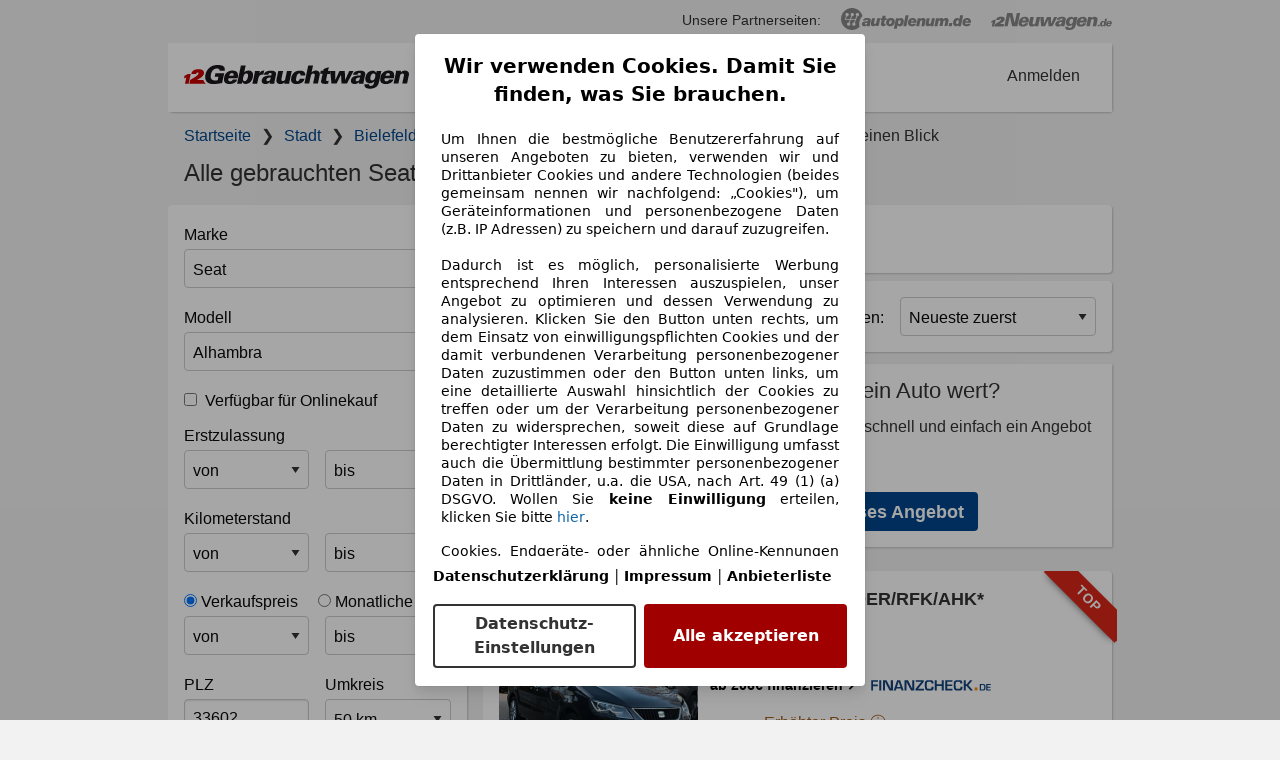

--- FILE ---
content_type: text/html; charset=utf-8
request_url: https://www.12gebrauchtwagen.de/stadt/bielefeld/seat/alhambra
body_size: 66009
content:
<!DOCTYPE html><html lang="de"><head><meta charset="utf-8" /><meta content="width=device-width, initial-scale=1.0" name="viewport" /><meta content="Vergleiche über 53 gebrauchte Seat Alhambra in Bielefeld! Schnell vergleichen ✔ täglich alle neuen Seat Alhambra Gebrauchtwagen in Bielefeld vergleichen ✔" name="description" /><meta content="331234fe526549682f4190782bce61f1" name="verification" /><title>Alle gebrauchten Seat Alhambra in Bielefeld auf einen Blick</title><script src="https://d333o57qi2mpos.cloudfront.net/assets/application-7b8d6dab5ab611cf1026606c04177f9e4ec52a66bd34212ddd307271e8174eb0.js" defer="defer"></script><script src="https://d333o57qi2mpos.cloudfront.net/assets/important/search_form-a3ca18309cc47c4562262852f5fe1ab42bc01948c84f4fe8f70699c71bc89047.js" async="async"></script><link rel="stylesheet" href="https://d333o57qi2mpos.cloudfront.net/assets/application-cc6e50def42933840a8ade2861809246739d1325c4193a035272d6c8877efa8a.css" media="screen" /><link href="https://d333o57qi2mpos.cloudfront.net/assets/apple_touch_icon-a18917842e9dd5542480221abd7e0eb1de7043dc092aa71ea0ac94015b1312f5.png" rel="apple-touch-icon" /><script type="application/ld+json">{"name":"Alle gebrauchten Seat Alhambra in Bielefeld auf einen Blick","description":"Vergleiche über 53 gebrauchte Seat Alhambra in Bielefeld! Schnell vergleichen ✔ täglich alle neuen Seat Alhambra Gebrauchtwagen in Bielefeld vergleichen ✔","@context":"https://schema.org","@type":"Organization","url":"https://www.12gebrauchtwagen.de","logo":"https://d333o57qi2mpos.cloudfront.net/assets/logos/main-3e257752362e078e720d93b9ebc61015a235d0e884b576828e8f4f52207a883b.svg","alternateName":["12 Gebrauchtwagen","Gebrauchtwagen Deutschland"]}</script><script type="application/ld+json">{"name":"Alle gebrauchten Seat Alhambra in Bielefeld auf einen Blick","description":"Vergleiche über 53 gebrauchte Seat Alhambra in Bielefeld! Schnell vergleichen ✔ täglich alle neuen Seat Alhambra Gebrauchtwagen in Bielefeld vergleichen ✔","url":"https://www.12gebrauchtwagen.de/stadt/bielefeld/seat/alhambra","about":{"logo":"https://d333o57qi2mpos.cloudfront.net/assets/logos/main-3e257752362e078e720d93b9ebc61015a235d0e884b576828e8f4f52207a883b.svg","@type":"Organization","brand":"12Gebrauchtwagen","alternateName":["12Auto"]},"@type":"WebPage","isPartOf":{"@type":"WebSite","url":"https://www.12gebrauchtwagen.de/","name":"12Gebrauchtwagen","description":"Finde unter 1,4 millionen gebrauchten Autos \u0026 Jahreswagen dein Auto.","inLanguage":"de"}}</script><script>// TCF stub - official sample implementation
// Source: https://github.com/InteractiveAdvertisingBureau/GDPR-Transparency-and-Consent-Framework/blob/master/TCFv2/IAB%20Tech%20Lab%20-%20CMP%20API%20v2.md#is-there-a-sample-cmp-stub-api-script
// Source: https://github.com/InteractiveAdvertisingBureau/iabtcf-es/blob/master/modules/stub/src/stub.js
// prettier-ignore

// OLD LIVERAMP-COMPATIBLE TCF STUB
// var $jscomp=$jscomp||{};$jscomp.scope={};$jscomp.getRestArguments=function(){for(var e=Number(this),f=[],d=e;d<arguments.length;d++)f[d-e]=arguments[d];return f};
// (function(){var e=function(){function f(){var a=c.document,g=!!c.frames.__tcfapiLocator;if(!g)if(a.body){var b=a.createElement("iframe");b.style.cssText="display:none";b.name="__tcfapiLocator";a.body.appendChild(b)}else setTimeout(f,5);return!g}function d(){var a=$jscomp.getRestArguments.apply(0,arguments);if(a.length)if("setGdprApplies"===a[0]){if(3<a.length&&2===parseInt(a[1],10)&&"boolean"===typeof a[3]&&(l=a[3],"function"===typeof a[2]))a[2]("set",!0)}else if("ping"===a[0]){if("function"===typeof a[2])a[2]({gdprApplies:l,
// cmpLoaded:!1,cmpStatus:"stub"})}else m.push(a);else return m}function r(a){var g="string"===typeof a.data,b={};if(g)try{b=JSON.parse(a.data)}catch(n){}else b=a.data;var h="object"===typeof b?b.__tcfapiCall:null;h&&window.__tcfapi(h.command,h.version,function(n,t){var p={__tcfapiReturn:{returnValue:n,success:t,callId:h.callId}};a&&a.source&&a.source.postMessage&&a.source.postMessage(g?JSON.stringify(p):p,"*")},h.parameter)}for(var m=[],c=window,k=c,q,l;k;){try{if(k.frames.__tcfapiLocator){q=k;break}}catch(a){}if(k===
// c.top)break;k=c.parent}q||(f(),c.__tcfapi=d,c.addEventListener("message",r,!1))};"undefined"!==typeof module?module.exports=e:e()})();

// NEW AS24-CMP-COMPATIBLE TCF STUB
!function(){if("function"!=typeof window.__tcfapi||window.__tcfapi&&"function"!=typeof window.__tcfapi.start){var t,a=[],e=window,i=e.document,c=e.__tcfapi?e.__tcfapi.start:function(){};if(!e.__tcfapi&&function t(){var a=!!e.frames.__tcfapiLocator;if(!a){if(i.body){var c=i.createElement("iframe");c.style.cssText="display:none",c.name="__tcfapiLocator",i.body.appendChild(c)}else setTimeout(t,5)}return!a}()||e.__tcfapi&&!e.__tcfapi.start){var f=e.__tcfapi?e.__tcfapi():[];a.push.apply(a,f),e.__tcfapi=function(...e){var i=[...e];if(!e.length)return a;if("setGdprApplies"===i[0])i.length>3&&2===parseInt(i[1],10)&&"boolean"==typeof i[3]&&(t=i[3],"function"==typeof i[2]&&i[2]("set",!0));else if("ping"===i[0]){var c={gdprApplies:t,cmpLoaded:!1,apiVersion:"2.0"};"function"==typeof i[2]&&i[2](c,!0)}else a.push(i)},e.__tcfapi.commandQueue=a,e.__tcfapi.start=c,e.addEventListener("message",function(t){var a="string"==typeof t.data,i={};try{i=a?JSON.parse(t.data):t.data}catch(c){}var f=i.__tcfapiCall;f&&e.__tcfapi(f.command,f.version,function(e,i){if(t.source){var c={__tcfapiReturn:{returnValue:e,success:i,callId:f.callId,command:f.command}};a&&(c=JSON.stringify(c)),t.source.postMessage(c,"*")}},f.parameter)},!1)}}}();</script><!--TCF STUB START--><script>// TCF stub - official sample implementation
// Source: https://github.com/InteractiveAdvertisingBureau/GDPR-Transparency-and-Consent-Framework/blob/master/TCFv2/IAB%20Tech%20Lab%20-%20CMP%20API%20v2.md#is-there-a-sample-cmp-stub-api-script
// Source: https://github.com/InteractiveAdvertisingBureau/iabtcf-es/blob/master/modules/stub/src/stub.js
// prettier-ignore

// OLD LIVERAMP-COMPATIBLE TCF STUB
// var $jscomp=$jscomp||{};$jscomp.scope={};$jscomp.getRestArguments=function(){for(var e=Number(this),f=[],d=e;d<arguments.length;d++)f[d-e]=arguments[d];return f};
// (function(){var e=function(){function f(){var a=c.document,g=!!c.frames.__tcfapiLocator;if(!g)if(a.body){var b=a.createElement("iframe");b.style.cssText="display:none";b.name="__tcfapiLocator";a.body.appendChild(b)}else setTimeout(f,5);return!g}function d(){var a=$jscomp.getRestArguments.apply(0,arguments);if(a.length)if("setGdprApplies"===a[0]){if(3<a.length&&2===parseInt(a[1],10)&&"boolean"===typeof a[3]&&(l=a[3],"function"===typeof a[2]))a[2]("set",!0)}else if("ping"===a[0]){if("function"===typeof a[2])a[2]({gdprApplies:l,
// cmpLoaded:!1,cmpStatus:"stub"})}else m.push(a);else return m}function r(a){var g="string"===typeof a.data,b={};if(g)try{b=JSON.parse(a.data)}catch(n){}else b=a.data;var h="object"===typeof b?b.__tcfapiCall:null;h&&window.__tcfapi(h.command,h.version,function(n,t){var p={__tcfapiReturn:{returnValue:n,success:t,callId:h.callId}};a&&a.source&&a.source.postMessage&&a.source.postMessage(g?JSON.stringify(p):p,"*")},h.parameter)}for(var m=[],c=window,k=c,q,l;k;){try{if(k.frames.__tcfapiLocator){q=k;break}}catch(a){}if(k===
// c.top)break;k=c.parent}q||(f(),c.__tcfapi=d,c.addEventListener("message",r,!1))};"undefined"!==typeof module?module.exports=e:e()})();

// NEW AS24-CMP-COMPATIBLE TCF STUB
!function(){if("function"!=typeof window.__tcfapi||window.__tcfapi&&"function"!=typeof window.__tcfapi.start){var t,a=[],e=window,i=e.document,c=e.__tcfapi?e.__tcfapi.start:function(){};if(!e.__tcfapi&&function t(){var a=!!e.frames.__tcfapiLocator;if(!a){if(i.body){var c=i.createElement("iframe");c.style.cssText="display:none",c.name="__tcfapiLocator",i.body.appendChild(c)}else setTimeout(t,5)}return!a}()||e.__tcfapi&&!e.__tcfapi.start){var f=e.__tcfapi?e.__tcfapi():[];a.push.apply(a,f),e.__tcfapi=function(...e){var i=[...e];if(!e.length)return a;if("setGdprApplies"===i[0])i.length>3&&2===parseInt(i[1],10)&&"boolean"==typeof i[3]&&(t=i[3],"function"==typeof i[2]&&i[2]("set",!0));else if("ping"===i[0]){var c={gdprApplies:t,cmpLoaded:!1,apiVersion:"2.0"};"function"==typeof i[2]&&i[2](c,!0)}else a.push(i)},e.__tcfapi.commandQueue=a,e.__tcfapi.start=c,e.addEventListener("message",function(t){var a="string"==typeof t.data,i={};try{i=a?JSON.parse(t.data):t.data}catch(c){}var f=i.__tcfapiCall;f&&e.__tcfapi(f.command,f.version,function(e,i){if(t.source){var c={__tcfapiReturn:{returnValue:e,success:i,callId:f.callId,command:f.command}};a&&(c=JSON.stringify(c)),t.source.postMessage(c,"*")}},f.parameter)},!1)}}}();</script><!--TCF STUB END--><!--CMP STUB START--><script async="" type="module">(function(){"use strict";try{var e=document.createElement("style");e.appendChild(document.createTextNode('._consent-popup_sipz6_1{position:fixed;display:grid;place-items:center;background-color:#00000059;isolation:isolate;z-index:9999999999;counter-reset:css-counter 0;top:0;left:0;right:0;bottom:0;font-family:system-ui,-apple-system,BlinkMacSystemFont,Segoe UI,Roboto,Helvetica,Arial,sans-serif,"Apple Color Emoji","Segoe UI Emoji",Segoe UI Symbol;font-size:1rem}._consent-popup-inner_sipz6_21{background-color:#fff;padding:18px 18px 0;max-width:450px;text-align:justify;border-radius:4px;box-shadow:0 12px 24px #0000000d,0 8px 16px #0000000d,0 4px 8px #0000000d,0 0 2px #0000001f}._scrollable-container_sipz6_33{max-height:70vh;overflow:auto;padding:0 8px}._headline_sipz6_40{font-size:1.25rem;line-height:1.4;font-weight:700;margin-bottom:22px;color:#000;text-align:center}._content_sipz6_49{font-weight:400;color:#000;font-size:.875rem;line-height:1.3;margin-bottom:16px}._content_sipz6_49 a{color:#1166a8;font-size:.875rem;text-decoration:none}._content_sipz6_49 b{font-weight:700}._consent-decline_sipz6_67{font-weight:500;color:#1166a8;cursor:pointer;text-decoration:none;border:none;background:transparent;padding:0}._consent-decline_sipz6_67:hover{color:#0c4f90}._consent-decline_sipz6_67:active{color:#083b78}._acceptance-buttons_sipz6_85{display:flex;justify-content:space-between;background-color:fff;padding-bottom:18px;padding-top:8px}._acceptance-buttons_sipz6_85>button{font-weight:700;font-size:1rem;line-height:1.5;border-radius:4px;color:#333;padding:6px 0;width:49%}._consent-settings_sipz6_103{background-color:inherit;cursor:pointer;text-align:center;border-width:2px;border-style:solid;border-color:#333}._consent-accept_sipz6_114{background:#a00000;color:#fff!important;cursor:pointer;border:none;text-align:center}._legalDisclosure_sipz6_124{margin-top:8px;margin-bottom:8px}._legalDisclosure_sipz6_124>a{font-size:.875rem;color:#000;font-weight:600}._headingForPurposes_sipz6_134{display:block;font-size:.83em;margin-block-start:1.67em;margin-block-end:1.67em;margin-inline-start:0px;margin-inline-end:0px;font-weight:700}@media screen and (max-width: 767px){._consent-popup-inner_sipz6_21{margin:20px}._headline_sipz6_40{margin-bottom:28px}}@media screen and (max-height: 680px){._scrollable-container_sipz6_33{max-height:60vh}}')),document.head.appendChild(e)}catch(o){console.error("vite-plugin-css-injected-by-js",o)}})();
const e={...{headline:"Wir verwenden Cookies. Damit Sie finden, was Sie brauchen.",description:'Um Ihnen die bestmögliche Benutzererfahrung auf unseren Angeboten zu bieten, verwenden wir und Drittanbieter Cookies und andere Technologien (beides gemeinsam nennen wir nachfolgend: „Cookies"), um Geräteinformationen und personenbezogene Daten (z.B. IP Adressen) zu speichern und darauf zuzugreifen.<br><br>Dadurch ist es möglich, personalisierte Werbung entsprechend Ihren Interessen auszuspielen, unser Angebot zu optimieren und dessen Verwendung zu analysieren. Klicken Sie den Button unten rechts, um dem Einsatz von einwilligungspflichten Cookies und der damit verbundenen Verarbeitung personenbezogener Daten zuzustimmen oder den Button unten links, um eine detaillierte Auswahl hinsichtlich der Cookies zu treffen oder um der Verarbeitung personenbezogener Daten zu widersprechen, soweit diese auf Grundlage berechtigter Interessen erfolgt. Die Einwilligung umfasst auch die Übermittlung bestimmter personenbezogener Daten in Drittländer, u.a. die USA, nach Art. 49 (1) (a) DSGVO. Wollen Sie <b>keine Einwilligung</b> erteilen, klicken Sie bitte ${$2}.',adjustPreferences:"Sie können Ihre Präferenzen jederzeit anpassen und erteilte Einwilligungen widerrufen, indem Sie in unserer Datenschutzerklärung den Privacy Manager besuchen.",acceptButton:"Alle akzeptieren",privacySettings:"Datenschutz-Einstellungen",here:"hier",privacy:"Datenschutzerklärung",imprint:"Impressum",vendorCount:"Wir arbeiten mit @@@@@@@ Anbietern zusammen.",vendorList:"Anbieterliste",purposesHeading:"Zwecke",newWindowWarning:"öffnet in einem neuen Fenster"},imprintUrl:"https://www.12gebrauchtwagen.de/info/impressum",privacyUrl:"https://www.12gebrauchtwagen.de/info/datenschutz",vendorListUrl:"https://www.12gebrauchtwagen.de/consent-management#vendors",...{purposes:{1:{name:"Speichern von oder Zugriff auf Informationen auf einem Endgerät",description:"Cookies, Endgeräte- oder ähnliche Online-Kennungen (z. B. login-basierte Kennungen, zufällig generierte Kennungen, netzwerkbasierte Kennungen) können zusammen mit anderen Informationen (z. B. Browsertyp und Browserinformationen, Sprache, Bildschirmgröße, unterstützte Technologien usw.) auf Ihrem Endgerät gespeichert oder von dort ausgelesen werden, um es jedes Mal wiederzuerkennen, wenn es eine App oder einer Webseite aufruft. Dies geschieht für einen oder mehrere der hier aufgeführten Verarbeitungszwecke."},25:{name:"Essentielle Seitenfunktionen",description:"Wir bzw. diese Anbieter nutzen Cookies oder ähnliche Tools und Technologien, die für die essentielle Seitenfunktionen erforderlich sind und die einwandfreie Funktionalität der Webseite sicherstellen.  Sie werden normalerweise als Folge von Nutzeraktivitäten genutzt, um wichtige Funktionen wie das Setzen und Aufrechterhalten von Anmeldedaten oder Datenschutzeinstellungen zu ermöglichen. Die Verwendung dieser Cookies bzw. ähnlicher Technologien kann normalerweise nicht abgeschaltet werden. Allerdings können bestimmte Browser diese Cookies oder ähnliche Tools blockieren oder Sie darauf hinweisen. Das Blockieren dieser Cookies oder ähnlicher Tools kann die Funktionalität der Webseite beeinträchtigen."},26:{name:"Erweiterte Seitenfunktionen",description:"Wir bzw. Drittanbieter nutzen unterschiedliche technologische Mittel, darunter u.a. Cookies und ähnliche Tools auf unserer Webseite, um Ihnen erweiterte Seitenfunktionen anzubieten und ein verbessertes Nutzungserlebnis zu gewährleisten. Durch diese erweiterten Funktionalitäten ermöglichen wir die Personalisierung unseres Angebotes - etwa, um Ihre Suchvorgänge bei einem späteren Besuch fortzusetzen, Ihnen passende Angebote aus Ihrer Nähe anzuzeigen oder personalisierte Werbung und Nachrichten bereitzustellen und diese auszuwerten. Wir speichern Ihre E-Mail-Adresse lokal, wenn Sie diese für gespeicherte Suchanfragen, Lieblingsfahrzeuge oder im Rahmen der Preisbewertung angeben. Dies erleichtert Ihnen die Nutzung der Webseite, da eine erneute Eingabe bei späteren Besuchen entfällt. Mit Ihrer Einwilligung werden nutzungsbasierte Informationen an von Ihnen kontaktierte Händler übermittelt. Einige Cookies/Tools werden von den Anbietern verwendet, um von Ihnen bei Finanzierungsanfragen angegebene Informationen für 30 Tage zu speichern und innerhalb dieses Zeitraums automatisch für die Befüllung neuer Finanzierungsanfragen wiederzuverwenden. Ohne die Verwendung solcher Cookies/Tools können solche erweiterten Funktionen ganz oder teilweise nicht genutzt werden."}},stacks:{1:"Genaue Standortdaten und Identifikation durch Scannen von Endgeräten",42:"Personalisierte Werbung und Inhalte, Messung von Werbeleistung und der Performance von Inhalten, Zielgruppenforschung sowie Entwicklung und Verbesserung von Angeboten"}}},n={},t=function(e,t,s){return t&&0!==t.length?Promise.all(t.map((e=>{if((e=function(e){return"/"+e}(e))in n)return;n[e]=!0;const t=e.endsWith(".css"),s=t?'[rel="stylesheet"]':"";if(document.querySelector(`link[href="${e}"]${s}`))return;const r=document.createElement("link");return r.rel=t?"stylesheet":"modulepreload",t||(r.as="script",r.crossOrigin=""),r.href=e,document.head.appendChild(r),t?new Promise(((n,t)=>{r.addEventListener("load",n),r.addEventListener("error",(()=>t(new Error(`Unable to preload CSS for ${e}`))))})):void 0}))).then((()=>e())):e()},s="ABCDEFGHIJKLMNOPQRSTUVWXYZabcdefghijklmnopqrstuvwxyz0123456789-_";function r(e){var n;return null==(n=document.cookie.match("(^|;)\\s*"+e+"\\s*=\\s*([^;]+)"))?void 0:n.pop()}function o(e,n){const t="domain="+p(document.location.hostname);document.cookie=[`${e}=${n}`,"path=/","max-age=31536000",t,"samesite=Lax"].join(";")}function i(e,n){if(!n)return!1;return 100*function(e){if(!/^[A-Za-z0-9\-_]+$/.test(e))return-1;let n="";for(const t of e)n+=s.indexOf(t).toString(2).padStart(6,"0");return parseInt(n,2)}(n.substring(1,7))>Date.now()-864e5*e}const a=["autoscout24","as24-search-funnel","autoplenum-development","autoplenum-staging","autoplenum","12gebrauchtwagen","12neuwagen","leasingmarkt","bild","leasevergelijker","autotrader","gebrauchtwagen","leasingtime"];const u=["autoscout24","autoplenum","autoplenum-development","autoplenum-staging","autotrader","gebrauchtwagen","leasingmarkt","leasingtime","12gebrauchtwagen","12gebrauchtwagen-staging","12gebrauchtwagen-development","12neuwagen","12neuwagen-staging","12neuwagen-development","bild","leasevergelijker","autotrader","autohebdo"],c={autoscout24:["de","be","at","es","it","fr","nl","lu","pl","hu","bg","ro","cz","ru","hr","se","com.tr","com.ua","com"],autoplenum:["de","at"],"autoplenum-development":["de","at"],"autoplenum-staging":["de","at"],autotrader:["nl","ca"],gebrauchtwagen:["at"],leasingmarkt:["de","at"],leasingtime:["de"],"12gebrauchtwagen":["de"],"12gebrauchtwagen-development":["de"],"12gebrauchtwagen-staging":["de"],"12neuwagen":["de"],"12neuwagen-development":["de"],"12neuwagen-staging":["de"],bild:["de"],leasevergelijker:["nl"],autohebdo:["net"]},d=["https://bild.de","https://leasingtime.de","https://rebuild.leasingtime.de","https://staging.leasingmarkt.de","https://staging.leasevergelijker.nl","https://as24-search-funnel-dev.as24-search-funnel.eu-west-1.infinity.as24.tech"];function l({origin:e,hostName:n,protocol:t,port:s}){const r=n.includes("autoscout24")&&n.includes("local"),o=!r&&t?`${t}//`:"https://",i=!r&&s?`:${s}`:"";if(d.includes(null!=e?e:""))return e;if(n.includes("autoscout24")&&"localhost"===n)return"https://www.autoscout24.com";if(e&&!e.includes("autoscout24")&&e.includes("local"))return e;let a="";for(const c of u)n.includes(`.${c}.`)&&(a=c);if(""===a)return"https://www.autoscout24.com";for(const u of c[a])if(n.endsWith(`.${u}`))return`${o}www.${a}.${u}${i}`;return"https://www.autoscout24.com"}const p=e=>{if(e.includes("as24-search-funnel"))return e;const n=l({hostName:e});return e&&n?n.replace("https://","").replace("www.","").replace("local.","").replace("localhost","www.autoscout24.com").replace(/:.*$/,""):"www.autoscout24.com"},g=window.location;function h(e){const{hostname:n,pathname:t,protocol:s,port:r,origin:o}=g,i=l({origin:o,hostName:n,protocol:s,port:r});if(!i)return;if(e&&"bild"===e)return`${i}/leasing/consent-management`;if(!n.includes("autoscout24"))return`${i}/consent-management`;var a;return`${n.endsWith(".be")&&n.includes("autoscout24")?`${i}${a=t,a.startsWith("/nl")?"/nl":"/fr"}`:i}/consent-management`}function m({translations:e,companyName:n,styles:t,contentHtml:s,buttonOrder:i}){const a=(new Document).querySelector.call(document,"#as24-cmp-popup");a&&a.remove(),function({translations:e,companyName:n,styles:t,contentHtml:s,buttonOrder:i}){const a={accept:`<button class=${t["consent-accept"]} data-testid="as24-cmp-accept-all-button">${e.acceptButton}</button>`,settings:`<button class=${t["consent-settings"]} data-testid="as24-cmp-partial-consent-button">${e.privacySettings}</button>`,decline:`<button class=${t["consent-decline"]} data-testid="as24-cmp-decline-all-button">${e.declineButton}</button>`},u=i.map((e=>a[e])).join("\n"),c=`\n    <div class=${t["consent-popup"]} id="as24-cmp-popup">\n      <div class=${t["consent-popup-inner"]} data-testid="as24-cmp-container">\n        <div class=${t["scrollable-container"]}>\n          ${s}\n        </div>\n        <div class=${t.legalDisclosure}>\n          <a href=${e.privacyUrl} aria-label="${e.privacy}(${e.newWindowWarning})" target="_blank">${e.privacy}</a> | \n          <a href=${e.imprintUrl} aria-label="${e.imprint}(${e.newWindowWarning})" target="_blank">${e.imprint}</a> |\n          <a href=${e.vendorListUrl} aria-label="${e.vendorList}(${e.newWindowWarning})" target="_blank">${e.vendorList}</a>\n        </div>\n        <div class=${t["acceptance-buttons"]}>\n          ${u}\n        </div>\n      </div>\n    </div>`,d=document.createElement("div");d.innerHTML=c,d.addEventListener("click",(async function(e){e.target instanceof HTMLElement&&(e.target.closest('[data-testId="as24-cmp-accept-all-button"]')&&p({route:"accept-all",companyName:n}),e.target.closest('[data-testId="as24-cmp-decline-all-button"]')&&p({route:"decline-all",companyName:n}),e.target.closest('[data-testId="as24-cmp-partial-consent-button"]')&&p({route:"partial-consent",companyName:n}))})),document.body.appendChild(d);const l=h(n);async function p({route:e,companyName:n}){if("partial-consent"===e){const e=encodeURIComponent(g.href),n=`${l}/?redirectTo=${e}`;g.href=n}else{d.remove();const t=await fetch(`${l}/${e}`,{method:"POST",headers:{"Content-Type":"application/json"},body:JSON.stringify({companyName:n})}).then((e=>e.json())),s=r("euconsent-v2")||"";t["euconsent-v2"]!==s&&(o("euconsent-v2",t["euconsent-v2"]),o("cconsent-v2",encodeURIComponent(t["cconsent-v2"])),o("addtl_consent",t.addtl_consent),o("as24-cmp-signature",t["as24-cmp-signature"])),window.__tcfapi("updateCmpApi",2,(()=>null),t,e,!1)}}}({translations:e,companyName:n,styles:t,contentHtml:s,buttonOrder:i});try{if("1"===sessionStorage.cmpPopupShownEventSent)return;const e=h(n);sessionStorage.cmpPopupShownEventSent="1",navigator.sendBeacon(`${e}/popup-shown`,JSON.stringify({companyName:n}))}catch(u){}}const w=window.location;async function b(e){const n=w.hostname,s=(n.includes("local.autoscout24.")||n.includes("127.0.0.1")||n.includes("localhost"))&&!!document.getElementById("as24-cmp-local-body");let r;r=t(s?()=>import("../../full-cmp.js"):()=>import("https://www.autoscout24.de/assets/as24-cmp/full-cmp.js"),[]);try{(await r).initializeFullCmpApi(e)}catch(o){console.error(o)}}function f(e,n,t){o(e,n),t.delete(e)}const v=191,k=165,z={"consent-popup":"_consent-popup_sipz6_1","consent-popup-inner":"_consent-popup-inner_sipz6_21","scrollable-container":"_scrollable-container_sipz6_33",headline:"_headline_sipz6_40",content:"_content_sipz6_49","consent-decline":"_consent-decline_sipz6_67","acceptance-buttons":"_acceptance-buttons_sipz6_85","consent-settings":"_consent-settings_sipz6_103","consent-accept":"_consent-accept_sipz6_114",legalDisclosure:"_legalDisclosure_sipz6_124",headingForPurposes:"_headingForPurposes_sipz6_134"};function y({description:e,templateValues:n,requiredKeys:t=[]}){for(const o of t){const t=`\${${o}}`;e.includes(t)&&!n[o]&&console.error(`Missing required template value: ${o}`)}return s=e,r=n,new Function("vars",["const tagged = ( "+Object.keys(r).join(", ")+" ) =>","`"+s+"`","return tagged(...Object.values(vars))"].join("\n"))(r);var s,r}const $={autoscout24:new Set(["en-GB","de-AT","fr-FR","fr-BE","fr-LU","it-IT","es-ES","pl-PL","nl-NL","bg-BG","ro-RO","hu-HU","hr-HR","cs-CZ","sv-SE","nl-BE","ru-RU","tr-TR","uk-UA","de-DE"]),"12gebrauchtwagen":new Set(["de-DE"]),"12neuwagen":new Set(["de-DE"]),autoplenum:new Set(["de-DE","de-AT"]),autotrader:new Set(["nl-NL"]),bild:new Set(["de-DE"]),gebrauchtwagen:new Set(["de-AT"]),leasevergelijker:new Set(["nl-NL"]),leasingmarkt:new Set(["de-DE"]),leasingtime:new Set(["de-DE"])};const S={nonStrict:$["12gebrauchtwagen"].has("de-DE")?k:v},_=function({translations:e,styles:n}){const t=`<button class=${null==n?void 0:n["consent-decline"]} data-testid="as24-cmp-decline-all-button">${e.here}</button>`;return{...e,description:y({description:e.description,templateValues:{$1:null==e?void 0:e.consentUrl,$2:t},requiredKeys:["$2"]})}}({translations:e,vendorCount:S.nonStrict,styles:z}),E=new class extends class{constructor(e,n,t){this.translations=e,this.vendorCount=n,this.styles=t,this.blocks=[]}addHeadline(e){return this.blocks.push(`<p class=${this.styles.headline}>${e}</p>`),this}addText(e,n){return(null==n?void 0:n.hr)&&this.blocks.push("<hr />"),this.blocks.push(`<p class=${this.styles.content}>${e}</p>`),this}addHeading(e,n){return(null==n?void 0:n.hr)&&this.blocks.push("<hr />"),this.blocks.push(`<p class=${this.styles.headingForPurposes}>${e}</p>`),this}addVendorCountLine(e){var n;const t=null==(n=this.translations.vendorCount)?void 0:n.replace(e,this.vendorCount.toString());return t&&this.addText(t,{hr:!0}),this}getButtonOrder(){return["settings","accept"]}build(){return this.blocks.join("\n")}}{buildContent(){return this.addHeadline(this.translations.headline).addText(this.translations.description).addText(this.translations.purposes[1].description).addText(this.translations.adjustPreferences).addHeading(this.translations.purposesHeading).addText(this.translations.stacks[1]).addText(this.translations.stacks[42],{hr:!0}).addHeading(this.translations.purposes[25].name,{hr:!0}).addText(this.translations.purposes[25].description,{hr:!0}).addHeading(this.translations.purposes[26].name,{hr:!0}).addText(this.translations.purposes[26].description).addVendorCountLine("@@@@@@@").build()}}(_,S.nonStrict,z);var C;C={translations:_,isoCulture:"de-DE",companyName:"12gebrauchtwagen",styles:z,mode:"lax",vendorListVersion:143,contentHtml:E.buildContent(),buttonOrder:E.getButtonOrder()},"undefined"!=typeof window&&function(e){var n,t;const s=new URL(e),o=null==(n=s.searchParams.get("show-as24-cmp"))?void 0:n.toLowerCase(),i=null==(t=r("show-as24-cmp"))?void 0:t.toLowerCase(),u=a.findIndex((e=>s.hostname.includes(`${e}`)))>-1;return"true"===o||"false"!==o&&("true"===i||"false"!==i&&u)}(w.href)&&function(){function e(n){document.body?n():setTimeout((()=>e(n)),1)}return new Promise((n=>{e(n)}))}().then((()=>async function({translations:e,...n}){if(function(){const e=window.self!==window.top,n=w.href.includes("disable-cmp=true")||(null==document?void 0:document.cookie.includes("disable-cmp=true")),t="true"===document.body.dataset.suppressCmp||"true"===document.body.dataset.suppresscmp,s=/autoscout24\.com\/entry\/.*/.test(w.href);return t||n||e||s}())return;const{companyName:t,styles:s,contentHtml:a,buttonOrder:u}=n;var c,d;window.addEventListener("showAs24Cmp",(()=>{m({translations:e,companyName:t,styles:s,contentHtml:a,buttonOrder:u})})),c=w.search,null!=(d=c.includes("sticky-as24-cmp=true"))&&d&&o("show-as24-cmp","true"),function(){const e=new URLSearchParams(w.search),n=new URLSearchParams(w.hash.slice(1)),t=e.get("euconsent-v2")||n.get("euconsent-v2"),s=e.get("cconsent-v2")||n.get("cconsent-v2"),r=e.get("addtl_consent")||n.get("addtl_consent"),o=e.get("cm-custom-vendors")||n.get("cm-custom-vendors"),i=e.get("cm-custom-purposes")||n.get("cm-custom-purposes"),a=!!(e.get("gdpr-auditId")||e.get("gdpr-last-interaction")||t||s||r||o||i);if(e.delete("gdpr-auditId"),e.delete("gdpr-last-interaction"),t&&f("euconsent-v2",t,e),s&&f("cconsent-v2",s,e),r&&f("addtl_consent",r,e),i&&f("cm-custom-purposes",i,e),o&&f("cm-custom-vendors",o,e),a){const n=e.toString();history.replaceState(null,"",n?`?${n}`:"")}}();const l=365,p=r("euconsent-v2")||"";i(l,p)?window.location.search.includes("googleConsentMode=true")&&(window.dataLayer=window.dataLayer||[],window.dataLayer.push("consent","default",{ad_storage:"granted",analytics_storage:"granted",functionality_storage:"granted",personalization_storage:"granted",security_storage:"granted"},{common_country:"de",common_language:"de",common_brand:"",common_environment:"live",common_platform:"web",common_techState:"tatsu"})):m({translations:e,companyName:t,styles:s,contentHtml:a,buttonOrder:u}),"loading"===document.readyState?window.addEventListener("DOMContentLoaded",(()=>b(n))):b(n)}(C))).catch(console.error);
</script><!--CMP STUB END--><script>// Get the head tag
var headTag = document.getElementsByTagName("head")[0];
// Create script element
var scriptElement = document.createElement('script');
// Set the script type to JavaScript
scriptElement.type = 'text/javascript';
// External JS file
scriptElement.src = 'https://www.autoscout24.de/assets/s24-osa/as24-osa-12gebrauchtwagen-integration.js';
scriptElement.defer = true;
scriptElement.async = true;
headTag.appendChild(scriptElement);</script><script>function noop() {}
function loadGtmContainer(gtmContainerId) {
  // wait until consent is given to load container
  window.__tcfapi('addEventListener', 2, (tcData, success) => {
    if (success && (tcData.eventStatus === 'tcloaded' || tcData.eventStatus === 'useractioncomplete')) {
      window.__tcfapi('removeEventListener', 2, noop, tcData.listenerId);
      window.dataLayer = window.dataLayer || [];
      window.dataLayer.push({ 'gtm.start': new Date().getTime(), event: 'gtm.js' });
      const ref = document.getElementsByTagName('script')[0];
      const script = document.createElement('script');
      ref.parentNode?.insertBefore(script, ref);
      script.src = `https://www.googletagmanager.com/gtm.js?id=${gtmContainerId}`;
    }
  });
}

loadGtmContainer("GTM-PZKNSXP")</script><meta name="robots" content="index,follow" /><link rel="canonical" href="https://www.12gebrauchtwagen.de/stadt/bielefeld/seat/alhambra" /><link rel="next" href="https://www.12gebrauchtwagen.de/stadt/bielefeld/seat/alhambra?page=2" /><link rel="icon" type="image/x-icon" href="https://d333o57qi2mpos.cloudfront.net/assets/favicon-a8c825156ea1cc322f15e7a3da735ee1a9a78a7455a14a84af0e43fd8e1c9568.ico" /><meta name="csrf-param" content="authenticity_token" />
<meta name="csrf-token" content="BKBVN-v-kG1KPYCMGifnHLUQM4TiPEYZCzP-vlp-aTEls0VqPqLZXluXhdieZW-8P97CnV3y66gghsfkzNNtfQ" /><meta name="fb:pages" content="218316724868963" /></head><body><div class="flash-container callout hide" data-closable="" data-id="flash-container"><p></p><button class="close-button" data-close="" data-type="button">×</button></div><div class="flash-container callout hide" data-closable="" data-id="flash-container"><p></p><button class="close-button" data-close="" data-type="button">×</button></div><div class="content-wrapper"><div class="one_two_auto_top_portfolio show-for-large"><span>Unsere Partnerseiten:</span><span><a href="https://www.autoplenum.de"><img class="aplde-logo" title="autoplenum" alt="autoplenum" src="https://d333o57qi2mpos.cloudfront.net/assets/logos/12auto_portfolio/autoplenum_de_888-6419fd8fd9cbb6c2eed4a13222567465cea61daf450f8b2de9651964070c9497.svg" /></a></span><span><a href="https://www.12neuwagen.de"><img class="nwde-logo" title="12Neuwagen.de" alt="12Neuwagen.de" src="https://d333o57qi2mpos.cloudfront.net/assets/logos/12auto_portfolio/12neuwagen_de_888-0b30fb4478014cea8750c3f0c99d5893243c3e15a63be0edd1ba1d61546c83a1.svg" /></a></span></div><div class="off-canvas-wrapper"><div class="off-canvas-wrapper-inner" data-off-canvas-wrapper=""><div class="off-canvas hide-for-large position-left" data-off-canvas="" id="offcanvas-menu"><div class="menu-title hide-for-large">Menü</div><ul class="menu vertical" data-accordion-menu=""><li><a class="main-menu-icon search-icon" title="Gebrauchtwagensuche" alt="Gebrauchtwagensuche" aria-label="Zum Gebrauchtwagensuche Seite" href="#">Gebrauchtwagensuche</a><ul class="menu"><li><a title="Detaillierte Gebrauchtwagensuche mit alle Filter" alt="Detaillierte Gebrauchtwagensuche mit alle Filter" data-track-click="{&quot;category&quot;:&quot;menu&quot;,&quot;action&quot;:&quot;Detailsuche&quot;,&quot;label&quot;:null,&quot;value&quot;:null}" aria-label="Zum Detaillierte Gebrauchtwagensuche mit alle Filter Seite" href="/gebrauchtwagensuche">Detailsuche</a></li><small class="no-border submenu-title">Beliebteste Marken</small><li class="no-border inline-make-item"><a aria-label="Skoda Gebrauchtwagen Angebote" href="/auto/skoda" title="Skoda Gebrauchtwagen Angebote"><img alt="skoda logo" title="skoda" style="margin-right:5px" src="https://afxfuvomxq.cloudimg.io/v7/https://d333o57qi2mpos.cloudfront.net/assets/logos/makes/skoda-310c6526de8b6ada0c9843512dc81a8799f75d1ff40b2221c362c67fd397ca56.png?p=12gw_asset_v1.0" /><span>Skoda</span></a></li><li class="no-border inline-make-item"><a aria-label="VW Gebrauchtwagen Angebote" href="/auto/vw" title="VW Gebrauchtwagen Angebote"><img alt="vw logo" title="vw" style="margin-right:5px" src="https://afxfuvomxq.cloudimg.io/v7/https://d333o57qi2mpos.cloudfront.net/assets/logos/makes/vw-3753a85ef6f9ee059987e193f93ad9bf18e55ad2956a6a14b9b3bc19326a41c8.png?p=12gw_asset_v1.0" /><span>VW</span></a></li><li class="no-border inline-make-item"><a aria-label="Mercedes-Benz Gebrauchtwagen Angebote" href="/auto/mercedes-benz" title="Mercedes-Benz Gebrauchtwagen Angebote"><img alt="mercedes-benz logo" title="mercedes-benz" style="margin-right:5px" src="https://afxfuvomxq.cloudimg.io/v7/https://d333o57qi2mpos.cloudfront.net/assets/logos/makes/mercedes-benz-b7e0d81261337df0f8ef352274e5f342252bc7969db37e2f9965764af4e5011f.png?p=12gw_asset_v1.0" /><span>Mercedes-Benz</span></a></li><li class="no-border inline-make-item"><a aria-label="BMW Gebrauchtwagen Angebote" href="/auto/bmw" title="BMW Gebrauchtwagen Angebote"><img alt="bmw logo" title="bmw" style="margin-right:5px" src="https://afxfuvomxq.cloudimg.io/v7/https://d333o57qi2mpos.cloudfront.net/assets/logos/makes/bmw-b4427db5048526425563dc0f5155a9879b611dd266b8fadfef6d5e8030c343ce.png?p=12gw_asset_v1.0" /><span>BMW</span></a></li><li class="no-border inline-make-item"><a aria-label="Audi Gebrauchtwagen Angebote" href="/auto/audi" title="Audi Gebrauchtwagen Angebote"><img alt="audi logo" title="audi" style="margin-right:5px" src="https://afxfuvomxq.cloudimg.io/v7/https://d333o57qi2mpos.cloudfront.net/assets/logos/makes/audi-8d463194db1c3b04fafae15ae9133f43dde0ea46bf1697998f0ca697bbe7e942.png?p=12gw_asset_v1.0" /><span>Audi</span></a></li><li class="no-border inline-make-item"><a aria-label="Hyundai Gebrauchtwagen Angebote" href="/auto/hyundai" title="Hyundai Gebrauchtwagen Angebote"><img alt="hyundai logo" title="hyundai" style="margin-right:5px" src="https://afxfuvomxq.cloudimg.io/v7/https://d333o57qi2mpos.cloudfront.net/assets/logos/makes/hyundai-974354ca8aa096bfe12f0532bea2d966ae34b7e05a5a11ee4535cb852f724dbd.png?p=12gw_asset_v1.0" /><span>Hyundai</span></a></li></ul></li><li class="hilight"><a aria-label="Zum Autoverkauf Seite" class="main-menu-icon sale-icon" href="/autoverkauf">Autoverkauf</a></li><li><a aria-label="Zum Ratgeber Seite" class="main-menu-icon articles-icon" href="/ratgeber">Ratgeber</a></li><li><a class="main-menu-icon login-icon" aria-label="Zum Anmelden Seite" href="/mein12gebrauchtwagen/anmelden">Anmelden</a></li></ul></div><div class="off-canvas-content px-2" data-off-canvas-content=""><header class="box-shadow rounded"><div class="title-bar hide-for-large row"><div class="small-4 medium-4 columns show">&nbsp;</div><div class="small-4 medium-4 columns hide"><button class="menu-icon" data-toggle="offcanvas-menu" type="button"><span class="title-bar-title">Menü</span></button></div><div class="small-8 medium-4 columns text-center"><a aria-label="Zur Startseite" href="/"><img class="main-logo" title="12Gebrauchtwagen.de" alt="12Gebrauchtwagen Logo" src="https://d333o57qi2mpos.cloudfront.net/assets/logos/main-3e257752362e078e720d93b9ebc61015a235d0e884b576828e8f4f52207a883b.svg" /></a></div><div class="small-4 columns show-for-medium-only text-right"><div class="top-bar-partner-logo"><img alt="ProSiebenSat.1" title="ProSiebenSat.1" src="https://d333o57qi2mpos.cloudfront.net/assets/logos/media-35ff4f45eb6d5400252da22a7bf05345d115067b2c944ec3e01b3d1f55e4a43d.png" width="94" height="22" /></div></div></div><div class="top-bar show-for-large"><div class="top-bar-left"><ul class="top-bar-menu menu dropdown" data-dropdown-menu=""><li class="menu-text"><a aria-label="Zur Startseite" href="/"><img title="12Gebrauchtwagen.de" alt="12Gebrauchtwagen Logo" src="https://d333o57qi2mpos.cloudfront.net/assets/logos/main-3e257752362e078e720d93b9ebc61015a235d0e884b576828e8f4f52207a883b.svg" width="225" height="33" /></a></li><li class="is-dropdown-submenu-parent"><a title="Gebrauchtwagensuche" data-track-click="{&quot;category&quot;:&quot;menu&quot;,&quot;action&quot;:&quot;search&quot;,&quot;label&quot;:null,&quot;value&quot;:null}" class="no-arrow" aria-label="Zum Gebrauchtwagensuche Seite" href="/gebrauchtwagensuche">Gebrauchtwagensuche</a><ul class="menu is-dropdown-submenu"><li><a title="Gebrauchtwagensuche" alt="Gebrauchtwagensuche" data-track-click="{&quot;category&quot;:&quot;menu&quot;,&quot;action&quot;:&quot;Detailsuche&quot;,&quot;label&quot;:null,&quot;value&quot;:null}" aria-label="Zum Detaillierte Gebrauchtwagensuche mit alle Filter Seite" href="/gebrauchtwagensuche">Detailsuche</a></li><li class="with-columns"><small class="submenu-title">Beliebteste Marken</small><nav class="submenu-2-columns no-bullet row small-up-1 large-up-2 align-stretch"><li class="no-border inline-make-item columns"><a aria-label="BMW Gebrauchtwagen Angebote" href="/auto/bmw" title="BMW Gebrauchtwagen Angebote"><img alt="bmw logo" title="bmw" style="margin-right:5px" src="https://afxfuvomxq.cloudimg.io/v7/https://d333o57qi2mpos.cloudfront.net/assets/logos/makes/bmw-b4427db5048526425563dc0f5155a9879b611dd266b8fadfef6d5e8030c343ce.png?p=12gw_asset_v1.0" /><span>BMW</span></a></li><li class="no-border inline-make-item columns"><a aria-label="VW Gebrauchtwagen Angebote" href="/auto/vw" title="VW Gebrauchtwagen Angebote"><img alt="vw logo" title="vw" style="margin-right:5px" src="https://afxfuvomxq.cloudimg.io/v7/https://d333o57qi2mpos.cloudfront.net/assets/logos/makes/vw-3753a85ef6f9ee059987e193f93ad9bf18e55ad2956a6a14b9b3bc19326a41c8.png?p=12gw_asset_v1.0" /><span>VW</span></a></li><li class="no-border inline-make-item columns"><a aria-label="Mercedes-Benz Gebrauchtwagen Angebote" href="/auto/mercedes-benz" title="Mercedes-Benz Gebrauchtwagen Angebote"><img alt="mercedes-benz logo" title="mercedes-benz" style="margin-right:5px" src="https://afxfuvomxq.cloudimg.io/v7/https://d333o57qi2mpos.cloudfront.net/assets/logos/makes/mercedes-benz-b7e0d81261337df0f8ef352274e5f342252bc7969db37e2f9965764af4e5011f.png?p=12gw_asset_v1.0" /><span>Mercedes-Benz</span></a></li><li class="no-border inline-make-item columns"><a aria-label="Audi Gebrauchtwagen Angebote" href="/auto/audi" title="Audi Gebrauchtwagen Angebote"><img alt="audi logo" title="audi" style="margin-right:5px" src="https://afxfuvomxq.cloudimg.io/v7/https://d333o57qi2mpos.cloudfront.net/assets/logos/makes/audi-8d463194db1c3b04fafae15ae9133f43dde0ea46bf1697998f0ca697bbe7e942.png?p=12gw_asset_v1.0" /><span>Audi</span></a></li><li class="no-border inline-make-item columns"><a aria-label="Skoda Gebrauchtwagen Angebote" href="/auto/skoda" title="Skoda Gebrauchtwagen Angebote"><img alt="skoda logo" title="skoda" style="margin-right:5px" src="https://afxfuvomxq.cloudimg.io/v7/https://d333o57qi2mpos.cloudfront.net/assets/logos/makes/skoda-310c6526de8b6ada0c9843512dc81a8799f75d1ff40b2221c362c67fd397ca56.png?p=12gw_asset_v1.0" /><span>Skoda</span></a></li><li class="no-border inline-make-item columns"><a aria-label="Hyundai Gebrauchtwagen Angebote" href="/auto/hyundai" title="Hyundai Gebrauchtwagen Angebote"><img alt="hyundai logo" title="hyundai" style="margin-right:5px" src="https://afxfuvomxq.cloudimg.io/v7/https://d333o57qi2mpos.cloudfront.net/assets/logos/makes/hyundai-974354ca8aa096bfe12f0532bea2d966ae34b7e05a5a11ee4535cb852f724dbd.png?p=12gw_asset_v1.0" /><span>Hyundai</span></a></li></nav></li></ul></li><li class="hilight"><a title="Jetzt dein gebrauchtes Auto verkaufen" data-track-click="{&quot;category&quot;:&quot;menu&quot;,&quot;action&quot;:&quot;sale&quot;,&quot;label&quot;:null,&quot;value&quot;:null}" aria-label="Zum Autoverkauf Seite" href="/autoverkauf">Autoverkauf</a></li><li><a title="Finde passende Leasing Angebote!" data-track-click="{&quot;category&quot;:&quot;menu&quot;,&quot;action&quot;:&quot;leasing&quot;,&quot;label&quot;:null,&quot;value&quot;:null}" aria-label="Zum 12Neuwagen Leasing Seite" target="_blank" href="https://www.12neuwagen.de">Leasing</a></li><li><a data-track-click="{&quot;category&quot;:&quot;menu&quot;,&quot;action&quot;:&quot;articles&quot;,&quot;label&quot;:null,&quot;value&quot;:null}" aria-label="Zum Ratgeber Seite" href="/ratgeber">Ratgeber</a></li></ul></div><div class="top-bar-right no-js"><ul class="menu dropdown"><li><a href="/mein12gebrauchtwagen/anmelden">Anmelden</a></li></ul></div></div></header><div class="search-page seo-page custom-clickout-label" data-clickout-label="seo"><div class="row"><div class="columns"><div class="breadcrumbs mt-3"><div class="breadcrumb-item"><a href="/">Startseite</a></div><div class="breadcrumb-item"><a href="/stadt">Stadt</a></div><div class="breadcrumb-item"><a href="/stadt/bielefeld">Bielefeld</a></div><div class="breadcrumb-item previous"><a href="/stadt/bielefeld/seat">Seat</a></div><div class="breadcrumb-item current">Alle gebrauchten Seat Alhambra in Bielefeld auf einen Blick</div></div><script type="application/ld+json" id="rich-results-breadcrumbs">{"@context":"https://schema.org","@type":"BreadcrumbList","itemListElement":[{"@type":"ListItem","position":0,"name":"Startseite","item":"https://www.12gebrauchtwagen.de/"},{"@type":"ListItem","position":1,"name":"Stadt","item":"https://www.12gebrauchtwagen.de/stadt"},{"@type":"ListItem","position":2,"name":"Bielefeld","item":"https://www.12gebrauchtwagen.de/stadt/bielefeld"},{"@type":"ListItem","position":3,"name":"Seat","item":"https://www.12gebrauchtwagen.de/stadt/bielefeld/seat"},{"@type":"ListItem","position":4,"name":"Alle gebrauchten Seat Alhambra in Bielefeld auf einen Blick","item":"https://www.12gebrauchtwagen.de"}]}</script></div></div></div><div class="search-page seo-page custom-clickout-label" data-clickout-label="seo"><div class="row"><div class="columns"><h1>Alle gebrauchten Seat Alhambra in Bielefeld auf einen Blick</h1></div></div><div class="row"><div class="columns large-8 large-push-4 car-ads-list"><div class="search-attributes row content box-shadow rounded show-for-medium"><div class="columns"><span class="filter-removers"><div class="search-attribute label"><a aria-label="Filter Seat entfernen" href="https://www.12gebrauchtwagen.de/suchen?s%5Bzip%5D=33602" rel="nofollow">Seat</a></div><div class="search-attribute label"><a aria-label="Filter Alhambra entfernen" href="https://www.12gebrauchtwagen.de/suchen?s%5Bmk%5D=64&amp;s%5Bzip%5D=33602" rel="nofollow">Alhambra</a></div><div class="search-attribute label"><a aria-label="Filter 50 km um 33602 entfernen" href="/suchen?s%5Bmd%5D=1384&amp;s%5Bmk%5D=64">50 km um 33602</a></div></span></div></div><div class="search-results"><div class="row direct-search-results"><form id="sort_form" action="/suchen" accept-charset="UTF-8" method="get"><div class="columns box-shadow rounded sort-form text-right" data-autosubmit-on="change"><input type="hidden" name="s[md]" id="s_md" value="1384" autocomplete="off" /><input type="hidden" name="s[mk]" id="s_mk" value="64" autocomplete="off" /><input type="hidden" name="s[zip]" id="s_zip" value="33602" autocomplete="off" /><label><span>Sortieren:</span><select class="inline default-margin-left" name="s[sort]"><option value="0">Rate/Preis aufsteigend</option><option value="1">Preis/Rate absteigend</option><option value="2">Kilometer aufsteigend</option><option value="3">Kilometer absteigend</option><option value="4">EZ aufsteigend</option><option value="5">EZ absteigend</option><option selected="" value="6">Neueste zuerst</option><option value="7">Älteste zuerst</option><option value="8">Bestpreis</option>{0=&gt;{:monthly_rate=&gt;{:order=&gt;:asc, :unmapped_type=&gt;:integer}, :price=&gt;{:order=&gt;:asc, :unmapped_type=&gt;:float}}, 1=&gt;{:price=&gt;{:order=&gt;:desc, :unmapped_type=&gt;:float}, :monthly_rate=&gt;{:order=&gt;:desc, :unmapped_type=&gt;:integer}}, 2=&gt;{:mileage=&gt;{:order=&gt;:asc, :unmapped_type=&gt;:integer}}, 3=&gt;{:mileage=&gt;{:order=&gt;:desc, :unmapped_type=&gt;:integer}}, 4=&gt;{:reg_year=&gt;{:order=&gt;:asc, :unmapped_type=&gt;:integer}}, 5=&gt;{:reg_year=&gt;{:order=&gt;:desc, :unmapped_type=&gt;:integer}}, 6=&gt;{:updated_at=&gt;{:order=&gt;:desc, :unmapped_type=&gt;:date}}, 7=&gt;{:updated_at=&gt;{:order=&gt;:asc, :unmapped_type=&gt;:date}}, 8=&gt;{:price_fairness_rating=&gt;{:order=&gt;:asc, :unmapped_type=&gt;:integer}}}</select></label></div></form></div><div class="row sell-car-teaser"><div class="columns mt-3 box-shadow flex"><div class="flex flex-col items-center align-center"><div style="width: 50%;"><svg aria-label="Geld und Schlüssel Ikon" class="w-full" fill="none" viewbox="0 0 57 45" xmlns="http://www.w3.org/2000/svg"><g clip-path="url(#a)"><g clip-path="url(#b)"><path d="M11.22 34.281c-1.21 0-1.994-.712-2.386-2.208L3.883 14.085c-.179-.606-.357-1.532.106-2.316.463-.783 1.318-1.104 1.96-1.246L43.563.478c.606-.178 1.532-.32 2.28.107.784.463 1.069 1.318 1.247 1.959l4.63 17.917c.5 1.888-.178 2.992-2.03 3.526L12.36 34.103c-.427.107-.82.178-1.14.178Zm-5.628-20.66 4.916 17.989c.25.962.392 1.033 1.354.784l37.33-10.152c.961-.25 1.032-.392.783-1.354l-4.63-17.917c-.179-.641-.357-.82-.392-.855-.072-.035-.285-.107-.926.072L6.376 12.268c-.641.178-.82.32-.855.427-.036.072-.107.285.071.927Z" fill="#D90000"></path><path clip-rule="evenodd" d="M1.247 13.194c0-1.496.498-1.995 1.994-1.995h38.755c1.496 0 1.995.5 1.995 1.995v18.451c0 1.497-.499 1.995-1.995 1.995H3.241c-1.496 0-1.994-.498-1.994-1.995v-18.45Z" fill="#fff" fill-rule="evenodd"></path><path d="M41.996 34.887H3.241C1.068 34.887 0 33.818 0 31.645v-18.45c0-2.175 1.068-3.243 3.24-3.243h38.755c2.173 0 3.242 1.068 3.242 3.241v18.451c0 2.173-1.069 3.242-3.242 3.242ZM2.565 32.322c.07 0 .249.072.676.072h38.755c.428 0 .606-.072.677-.072.035-.035.071-.213.071-.677v-18.45c0-.428-.071-.606-.071-.678-.036-.035-.214-.07-.677-.07H3.241c-.427 0-.605.07-.676.07 0 .072-.072.25-.072.677v18.451c0 .428.072.606.072.677Z" fill="#D90000"></path><path clip-rule="evenodd" d="M21.087 19.855c.463 0 .82.356.82.82a.807.807 0 0 1-.82.819h-2.458v1.638h2.458c.463 0 .82.356.82.82a.807.807 0 0 1-.82.819h-2.458c0 .89 1.14 1.638 2.494 1.638 1.603 0 2.422-.285 2.457-.89.036-.463.464-.784.891-.748a.81.81 0 0 1 .748.89c-.143 1.603-1.532 2.387-4.096 2.387-2.28 0-4.132-1.496-4.132-3.277h-.82a.806.806 0 0 1-.819-.82c0-.463.356-.819.82-.819h.819v-1.638h-.82a.806.806 0 0 1-.819-.82c0-.463.356-.819.82-.819h.819c0-1.816 1.852-3.277 4.132-3.277 2.6 0 3.99.82 4.096 2.387a.81.81 0 0 1-.748.89c-.427.036-.855-.285-.89-.748-.036-.605-.891-.89-2.458-.89-1.354 0-2.494.748-2.494 1.638h2.458Z" fill="#D90000" fill-rule="evenodd"></path><path clip-rule="evenodd" d="M50.189 41.05c-.535.89-1.674 1.246-2.53.747-.89-.498-1.175-1.638-.676-2.564a1.887 1.887 0 0 1 2.565-.748 1.861 1.861 0 0 1 .64 2.564Zm3.241-12.147-1.603 2.778-2.457 4.31c-1.675-.25-3.42.534-4.346 2.137-1.176 2.03-.463 4.56 1.496 5.664 1.959 1.069 4.452.32 5.628-1.674.89-1.568.712-3.455-.32-4.738l.142-.285 1.21-2.101 1.675-.499-.392-1.71 1.674-.498-.392-1.71.179-.285c.427-.713.213-1.639-.499-2.066-.677-.32-1.603-.071-1.995.677Z" fill="#999" fill-rule="evenodd"></path></g></g><defs><clippath id="a"><path d="M0 .304h56.143v43.975H0z" fill="#fff"></path></clippath><clippath id="b"><path d="M0 .304h56.143v43.975H0z" fill="#fff"></path></clippath></defs></svg><div class="flex flex-col align-center items-center"><div class="text-base">Powered by</div><img width="200px" aria-label="carwow logo" src="https://d333o57qi2mpos.cloudfront.net/assets/car_sale_pages/provider_logo/carwow_logo_dark-73e19eeb3755fc5448244d6079b3822326d1f5bc3f35d4bc08de17f0c381507c.svg" /></div></div></div><div class="mt-3 ml-3"><p class="h3 primary">Was ist mein Auto wert?</p><p>In 3 Schritten schnell und einfach ein Angebot erhalten</p><a class="button mt-3 cta cta-type-sell-your-car cta-location-search-results-teaser cta-receiver-carwow" target="_blank" onclick="sendGtmCtaEvent(&#39;cta-sell-your-car-click&#39;, &#39;sell-your-car&#39;, &#39;search-results-teaser&#39;, &#39;carwow&#39;)" href="https://www.carwow.de/mein-auto-verkaufen?affiliate=Autoplenum&amp;utm_medium=&amp;utm_source=affiliate&amp;utm_campaign=af_de_Autoplenum_SMC&amp;utm_content=Short_SMC_LP">Kostenloses Angebot</a></div></div></div><div class="row search-results"><div class="columns car-ad offers-gap premium-result offer-5419267589 car-make-seat car-model-alhambra" data-clickout-event="sendGtmClickoutEvent(&#39;autoscout24-de&#39;)" data-clickout-path="/c/partner?car_ad_id=2616533152&amp;num_on_page=1&amp;page=1&amp;premium=true&amp;search_id=243725492&amp;title=Alle+gebrauchten+Seat+Alhambra+in+Bielefeld+auf+einen+Blick"><div class="row box-shadow rounded mt-4 pb-3"><div class="promotion-ribbon ribbon"><span style="background:#D92719;color:white;">TOP</span></div><div class="columns pt-4"><div class="row collapse"><div class="column title"><h2 class="h4 truncate"><div class="font-bold"><a target="_blank" rel="nofollow" class="provider-link click-out offer-click-out offer-click-out-autoscout24-de_5419267589" title="Seat Alhambra Style *2.HD/DSG/PANO/LEDER/RFK/AHK*" data-provider="autoscout24.de" onclick="sendGtmClickoutEvent(&#39;autoscout24-de&#39;)" aria-label="TOP: Angebot ansehen: autoscout24.de - Seat Alhambra Style *2.HD/DSG/PANO/LEDER/RFK/AHK*" href="/c/partner?car_ad_id=2616533152&amp;num_on_page=1&amp;page=1&amp;premium=true&amp;search_id=243725492&amp;title=Alle+gebrauchten+Seat+Alhambra+in+Bielefeld+auf+einen+Blick">Seat Alhambra Style *2.HD/DSG/PANO/LEDER/RFK/AHK*</a></div></h2></div><div class="column promotion-tags font-bold"></div></div><div class="row collapse mt-3"><div class="column small-6 medium-4"><img alt="Seat Alhambra Style *2.HD/DSG/PANO/LEDER/RFK/AHK*" title="Seat Alhambra gebraucht kaufen" loading="lazy" data-fallback-src="https://afxfuvomxq.cloudimg.io/v7/https%3A%2F%2Fprod.pictures.autoscout24.net%2Flisting-images%2F01f708ce-d478-4289-98c4-c0a025d668d6_7ca5c3bd-b390-4c87-b67c-2c62982233d4.jpg%2F1280x960.jpg?p=12gw_search_results_thumb_v1.1&amp;ci_url_encoded=1" data-fallback-text="Bild nicht verfügbar" width="225" height="158" src="https://afxfuvomxq.cloudimg.io/v7/https%3A%2F%2Fprod.pictures.autoscout24.net%2Flisting-images%2F01f708ce-d478-4289-98c4-c0a025d668d6_7ca5c3bd-b390-4c87-b67c-2c62982233d4.jpg%2F1280x960.jpg?p=12gw_search_results_thumb_v1.1&amp;ci_url_encoded=1" /></div><div class="column small-6 medium-8"><div class="price"><div class="purchase-price ml-3 h1" style="font-weight: bold;">16.900 €</div></div><div class="row mt-0 financing fzc-container text-md cursor-pointer" data-finanzcheck-link="/finanzcheck_quote_requests/2616533152"><form class="button_to" method="get" action="/finanzcheck_quote_requests/2616533152"><button class="hover-underline cursor-pointer" formtarget="_blank" type="submit"><div class="columns"><div class="ml-3 flex flex-col md:flex-row hover-underline" data-finanzcheck-link="/finanzcheck_quote_requests/2616533152"><div class="mr-3 price-container font-bold">ab 206€ finanzieren ↗</div><div class="fzc-logo"><img alt="Finanzcheck: Seat Alhambra 16900" class="finanzcheck-logo" src="https://d333o57qi2mpos.cloudfront.net/assets/logos/financing/finanzcheck-bac036d4f630430637311a3c38372d121f7c585677307ddf499911d891a31059.svg" /></div></div></div></button></form></div><div class="row"><a class="price-fairness-details-modal cursor-question price_class__high" data-open="preisbewertung-info-5419267589" title="Preisbarometer für Seat Alhambra Style *2.HD/DSG/PANO/LEDER/RFK/AHK*" href="#"><div class="column price-rating small-12 medium-12 mt-3 hover-underline"><div class="ml-3 flex flex-col md:flex-row price_class__high"><div class="rating">●●○○○ Erhöhter Preis ⓘ</div></div></div></a></div><div class="reveal" data-reveal="" id="preisbewertung-info-5419267589"><div class="p-5 rounded"><h3 class="h4"><div class="font-bold text-underline">12Gebrauchtwagen Preisbarometer für:</div><div class="mt-2">Seat Alhambra Style *2.HD/DSG/PANO/LEDER/RFK/AHK*</div></h3><div class="mt-12 text-xl font-bold text-center price_class__high">●●○○○ Erhöhter Preis: 16.900 €</div><div class="mt-8 text-center"><a target="_blank" rel="nofollow" class="button" title="Seat Alhambra Style *2.HD/DSG/PANO/LEDER/RFK/AHK*" data-provider="autoscout24.de" onclick="sendGtmClickoutEvent(&#39;autoscout24-de&#39;)" aria-label="TOP: Angebot ansehen: autoscout24.de - Seat Alhambra Style *2.HD/DSG/PANO/LEDER/RFK/AHK*" href="/c/partner?car_ad_id=2616533152&amp;num_on_page=1&amp;page=1&amp;premium=true&amp;search_id=243725492&amp;title=Alle+gebrauchten+Seat+Alhambra+in+Bielefeld+auf+einen+Blick">Zum Angebot</a></div><p class="mt-12 h5 font-bold">Preisklassen für dieses Auto:</p><ul class="mt-2"><li><span class='price_class__very_good' style='font-weight:bold;'>●●●●● Superpreis</span>: Bis 14.400 €</li><li><span class='price_class__good' style='font-weight:bold;'>●●●●○ Guter Preis</span>: 14.400 € zu 15.200 €</li><li><span class='price_class__fair' style='font-weight:bold;'>●●●○○ Fair Preis</span>: 15.200 € zu 16.800 €</li><li><span class='price_class__high' style='font-weight:bold;'>●●○○○ Erhöhter Preis</span>: 16.800 € zu 17.600 €</li><li><span class='price_class__very_high' style='font-weight:bold;'>●○○○○ Hoher Preis</span>: 17.600 € zu 31.900 €</li></ul><p class="mt-8 h5 font-bold">Für diese Preisbewertung sind unter anderem wichtig:</p><ul class="mt-2"><li>Hersteller: Seat</li><li>Modell: Alhambra</li><li>Fahrzeugtyp: Van/Kleinbus</li><li>Leistung: 125 PS</li><li>Erstzulassung: 2012</li><li>Kraftstoff: Diesel</li><li>Getriebe: A</li><li>Kilometerzähler: 143600 km</li><li>Ausstattung / Eigenschaften: ABS, Klimaanlage, Airbag, Alufelgen, Leichtmetallfelge, CD / Radio, Zentralverriegelung, Bordcomputer, Stabilitätskontrolle (ESP), Nebelscheinwerfer, Garantie, Wegfahrsperre, Lederinterieur, Navigation, Einparkhilfe, Partikelfilter, Regensensor, Elektr. verstellbarer Sitz, Sitzheizung, Schiebedach, Servolenkung, Tempomat, Anhängerkupplung, Fensterheber, Xenon</li></ul><button aria-label="Close modal" class="close-button" data-close="" type="button"><span aria-hidden="true">&times;</span></button></div></div></div></div><div class="row collapse hide-for-medium pt-1"><div class="column small-6 medium-4 text-md mt-half location"><img width="20" alt="Standort" src="https://d333o57qi2mpos.cloudfront.net/assets/offer_card/icons/location-892a7e2b90790517d38ba1a280c06ac98ff97951e9bce21475882106398151c7.png" />&nbsp;&nbsp;<a target="_blank" aria-label="Standort des Angebots auf der Karte in 32120 Hiddenhausen" href="https://www.google.de/maps?q=32120+Hiddenhausen">32120 Hiddenhausen</a></div><div class="column small-6 medium-4 text-md mt-half power"><img width="20" alt="Pferdestärke (PS)" src="https://d333o57qi2mpos.cloudfront.net/assets/offer_card/icons/power-b1e01bd1f3ebe7a0e7f32a1e5279afbc5938b48444c50fd9d8123b65d542f051.png" />&nbsp;&nbsp;125 kW (170PS)</div></div><div class="row collapse hide-for-medium pt-1"><div class="column small-6 medium-4 text-md mt-half mileage"><img width="20" alt="Kilometerstand" src="https://d333o57qi2mpos.cloudfront.net/assets/offer_card/icons/mileage-6895f8ab4845298c93132cc12e66874d24b0d3e0a0f9964f88963504c60a588b.png" />&nbsp;&nbsp;143.600 km</div><div class="column small-6 medium-4 text-md mt-half reg_year"><img width="20" alt="Erstzulassung (EZ)" src="https://d333o57qi2mpos.cloudfront.net/assets/offer_card/icons/reg_year-77bba868716ca72e6f853c6bd65a267016ebf078de084f1943a7cc9a9cb6fadb.png" />&nbsp;&nbsp;EZ 04/2012</div></div><div class="row collapse hide-for-medium pt-1"><div class="column small-6 medium-4 text-md mt-half fuel_type"><img width="20" alt="Kraftstofftyp" src="https://d333o57qi2mpos.cloudfront.net/assets/offer_card/icons/fuel_type-a3072b465337c0a33487f5d4edc52b745b618d5a1e9fe8d4af948d1a05d9a67c.png" />&nbsp;&nbsp;Diesel</div><div class="column small-6 medium-4 text-md mt-half consumption"><img width="20" alt="Kraftstoffverbrauch" src="https://d333o57qi2mpos.cloudfront.net/assets/offer_card/icons/consumption-ddf235e08540a9b7739565b0da4511ece6deebd4035929e0bd1fe2ae23714eae.png" />&nbsp;&nbsp;5,9 l/100 km (komb.)* </div></div><div class="row collapse hide-for-medium pt-1"><div class="column small-6 medium-4 text-md mt-half co2_emissions"><img width="20" alt="CO2-Emissionen" src="https://d333o57qi2mpos.cloudfront.net/assets/offer_card/icons/co2_emissions-e2ee8b173104b7724b2fea85512a031a71bce437f9c77e5e3195e783b5fab30c.png" />&nbsp;&nbsp;154 g CO₂/km (komb.)* </div></div><div class="row collapse show-for-medium pt-1"><div class="column medium-4 text-md mt-half location"><img width="20" alt="Standort" src="https://d333o57qi2mpos.cloudfront.net/assets/offer_card/icons/location-892a7e2b90790517d38ba1a280c06ac98ff97951e9bce21475882106398151c7.png" />&nbsp;&nbsp;<a target="_blank" aria-label="Standort des Angebots auf der Karte in 32120 Hiddenhausen" href="https://www.google.de/maps?q=32120+Hiddenhausen">32120 Hiddenhausen</a></div><div class="column medium-4 text-md mt-half power"><img width="20" alt="Pferdestärke (PS)" src="https://d333o57qi2mpos.cloudfront.net/assets/offer_card/icons/power-b1e01bd1f3ebe7a0e7f32a1e5279afbc5938b48444c50fd9d8123b65d542f051.png" />&nbsp;&nbsp;125 kW (170PS)</div><div class="column medium-4 text-md mt-half mileage"><img width="20" alt="Kilometerstand" src="https://d333o57qi2mpos.cloudfront.net/assets/offer_card/icons/mileage-6895f8ab4845298c93132cc12e66874d24b0d3e0a0f9964f88963504c60a588b.png" />&nbsp;&nbsp;143.600 km</div></div><div class="row collapse show-for-medium pt-1"><div class="column medium-4 text-md mt-half reg_year"><img width="20" alt="Erstzulassung (EZ)" src="https://d333o57qi2mpos.cloudfront.net/assets/offer_card/icons/reg_year-77bba868716ca72e6f853c6bd65a267016ebf078de084f1943a7cc9a9cb6fadb.png" />&nbsp;&nbsp;EZ 04/2012</div><div class="column medium-4 text-md mt-half fuel_type"><img width="20" alt="Kraftstofftyp" src="https://d333o57qi2mpos.cloudfront.net/assets/offer_card/icons/fuel_type-a3072b465337c0a33487f5d4edc52b745b618d5a1e9fe8d4af948d1a05d9a67c.png" />&nbsp;&nbsp;Diesel</div><div class="column medium-4 text-md mt-half consumption"><img width="20" alt="Kraftstoffverbrauch" src="https://d333o57qi2mpos.cloudfront.net/assets/offer_card/icons/consumption-ddf235e08540a9b7739565b0da4511ece6deebd4035929e0bd1fe2ae23714eae.png" />&nbsp;&nbsp;5,9 l/100 km (komb.)* </div></div><div class="row collapse show-for-medium pt-1"><div class="column medium-4 text-md mt-half co2_emissions"><img width="20" alt="CO2-Emissionen" src="https://d333o57qi2mpos.cloudfront.net/assets/offer_card/icons/co2_emissions-e2ee8b173104b7724b2fea85512a031a71bce437f9c77e5e3195e783b5fab30c.png" />&nbsp;&nbsp;154 g CO₂/km (komb.)* </div></div><div class="row pt-2"><div class="column text-md car-attributes"><span class="font-bold">Beschreibung:&nbsp;</span><span class="truncated-attributes">AHK - Bi-Xenon Scheinwerfer - Einparkhilfe - Einparkhilfe Kamera - Einparkhilfe Sensoren hinten - Einparkhilfe Sensoren vorne - Elektrische Sitze -...</span><span class="hidden-attributes hidden">AHK - Bi-Xenon Scheinwerfer - Einparkhilfe - Einparkhilfe Kamera - Einparkhilfe Sensoren hinten - Einparkhilfe Sensoren vorne - Elektrische Sitze - Fernlichtassistent - Garantie - HU/AU neu - Kurvenlicht - Lederausstattung - Lichtsensor - Lordosenstütze - Panoramadach - Regensensor - Schiebedach - Sitzheizung - Sportpaket</span>&nbsp;<a class="py-2 font-bold underline" onclick="toggleCarAttributes(this); return false;" href="#">Mehr anzeigen</a><a class="py-2 font-bold underline" onclick="toggleCarAttributes(this); return false;" style="display: none;" href="#">Weniger anzeigen</a></div></div><div class="row default-margin-top text-md"><div class="column offer-age small-4"></div><div class="column offer-found-at small-8" style="font-size:0.875rem;"><div class="text-right"><div class="inline-block hover-underline">Besuche autoscout24.de ↗</div></div></div></div></div></div></div><div class="columns car-ad offers-gap premium-result offer-5529926526 car-make-seat car-model-alhambra" data-clickout-event="sendGtmClickoutEvent(&#39;mobile-de&#39;)" data-clickout-path="/c/partner?car_ad_id=2725890594&amp;num_on_page=2&amp;page=1&amp;premium=true&amp;search_id=243725492&amp;title=Alle+gebrauchten+Seat+Alhambra+in+Bielefeld+auf+einen+Blick"><div class="row box-shadow rounded mt-4 pb-3"><div class="promotion-ribbon ribbon"><span style="background:#D92719;color:white;">TOP</span></div><div class="columns pt-4"><div class="row collapse"><div class="column title"><h2 class="h4 truncate"><div class="font-bold"><a target="_blank" rel="nofollow" class="provider-link click-out offer-click-out offer-click-out-mobile-de_5529926526" title="Seat Alhambra Style 7 Sitzer Standheizung mit FB AHK" data-provider="mobile.de" onclick="sendGtmClickoutEvent(&#39;mobile-de&#39;)" aria-label="TOP: Angebot ansehen: mobile.de - Seat Alhambra Style 7 Sitzer Standheizung mit FB AHK" href="/c/partner?car_ad_id=2725890594&amp;num_on_page=2&amp;page=1&amp;premium=true&amp;search_id=243725492&amp;title=Alle+gebrauchten+Seat+Alhambra+in+Bielefeld+auf+einen+Blick">Seat Alhambra Style 7 Sitzer Standheizung mit FB AHK</a></div></h2></div><div class="column promotion-tags font-bold"></div></div><div class="row collapse mt-3"><div class="column small-6 medium-4"><img alt="Seat Alhambra Style 7 Sitzer Standheizung mit FB AHK" title="Seat Alhambra gebraucht kaufen" loading="lazy" data-fallback-src="https://afxfuvomxq.cloudimg.io/v7/https%3A%2F%2Fimg.classistatic.de%2Fapi%2Fv1%2Fmo-prod%2Fimages%2F81%2F8197574c-b874-4f92-bf26-b1c081f3ebe5%3Frule%3Dmo-1024.jpg?p=12gw_search_results_thumb_v1.1&amp;ci_url_encoded=1" data-fallback-text="Bild nicht verfügbar" width="225" height="158" src="https://afxfuvomxq.cloudimg.io/v7/https%3A%2F%2Fimg.classistatic.de%2Fapi%2Fv1%2Fmo-prod%2Fimages%2F81%2F8197574c-b874-4f92-bf26-b1c081f3ebe5%3Frule%3Dmo-1024.jpg?p=12gw_search_results_thumb_v1.1&amp;ci_url_encoded=1" /></div><div class="column small-6 medium-8"><div class="price"><div class="purchase-price ml-3 h1" style="font-weight: bold;">15.499 €</div></div><div class="row mt-0 financing fzc-container text-md cursor-pointer" data-finanzcheck-link="/finanzcheck_quote_requests/2725890594"><form class="button_to" method="get" action="/finanzcheck_quote_requests/2725890594"><button class="hover-underline cursor-pointer" formtarget="_blank" type="submit"><div class="columns"><div class="ml-3 flex flex-col md:flex-row hover-underline" data-finanzcheck-link="/finanzcheck_quote_requests/2725890594"><div class="mr-3 price-container font-bold">ab 188€ finanzieren ↗</div><div class="fzc-logo"><img alt="Finanzcheck: Seat Alhambra 15400" class="finanzcheck-logo" src="https://d333o57qi2mpos.cloudfront.net/assets/logos/financing/finanzcheck-bac036d4f630430637311a3c38372d121f7c585677307ddf499911d891a31059.svg" /></div></div></div></button></form></div><div class="row"><a class="price-fairness-details-modal cursor-question price_class__good" data-open="preisbewertung-info-5529926526" title="Preisbarometer für Seat Alhambra Style 7 Sitzer Standheizung mit FB AHK" href="#"><div class="column price-rating small-12 medium-12 mt-3 hover-underline"><div class="ml-3 flex flex-col md:flex-row price_class__good"><div class="rating">●●●●○ Guter Preis ⓘ</div></div></div></a></div><div class="reveal" data-reveal="" id="preisbewertung-info-5529926526"><div class="p-5 rounded"><h3 class="h4"><div class="font-bold text-underline">12Gebrauchtwagen Preisbarometer für:</div><div class="mt-2">Seat Alhambra Style 7 Sitzer Standheizung mit FB AHK</div></h3><div class="mt-12 text-xl font-bold text-center price_class__good">●●●●○ Guter Preis: 15.499 €</div><div class="mt-8 text-center"><a target="_blank" rel="nofollow" class="button" title="Seat Alhambra Style 7 Sitzer Standheizung mit FB AHK" data-provider="mobile.de" onclick="sendGtmClickoutEvent(&#39;mobile-de&#39;)" aria-label="TOP: Angebot ansehen: mobile.de - Seat Alhambra Style 7 Sitzer Standheizung mit FB AHK" href="/c/partner?car_ad_id=2725890594&amp;num_on_page=2&amp;page=1&amp;premium=true&amp;search_id=243725492&amp;title=Alle+gebrauchten+Seat+Alhambra+in+Bielefeld+auf+einen+Blick">Zum Angebot</a></div><p class="mt-12 h5 font-bold">Preisklassen für dieses Auto:</p><ul class="mt-2"><li><span class='price_class__very_good' style='font-weight:bold;'>●●●●● Superpreis</span>: Bis 14.600 €</li><li><span class='price_class__good' style='font-weight:bold;'>●●●●○ Guter Preis</span>: 14.600 € zu 15.400 €</li><li><span class='price_class__fair' style='font-weight:bold;'>●●●○○ Fair Preis</span>: 15.400 € zu 17.100 €</li><li><span class='price_class__high' style='font-weight:bold;'>●●○○○ Erhöhter Preis</span>: 17.100 € zu 17.900 €</li><li><span class='price_class__very_high' style='font-weight:bold;'>●○○○○ Hoher Preis</span>: 17.900 € zu 32.500 €</li></ul><p class="mt-8 h5 font-bold">Für diese Preisbewertung sind unter anderem wichtig:</p><ul class="mt-2"><li>Hersteller: Seat</li><li>Modell: Alhambra</li><li>Leistung: 110 PS</li><li>Erstzulassung: 2016</li><li>Kraftstoff: Diesel</li><li>Getriebe: A</li><li>Kilometerzähler: 167000 km</li><li>Ausstattung / Eigenschaften: ABS, Airbag, Alufelgen, Leichtmetallfelge, CD / Radio, Zentralverriegelung, Bordcomputer, Stabilitätskontrolle (ESP), Wegfahrsperre, Aktives Kurvenlicht, Außenspiegel, Navigation, Standheizung, Partikelfilter, Regensensor, Sitzheizung, Scheckheftgepflegt, Schiebedach, Servolenkung, Anhängerkupplung, Fensterheber</li></ul><button aria-label="Close modal" class="close-button" data-close="" type="button"><span aria-hidden="true">&times;</span></button></div></div></div></div><div class="row collapse hide-for-medium pt-1"><div class="column small-6 medium-4 text-md mt-half location"><img width="20" alt="Standort" src="https://d333o57qi2mpos.cloudfront.net/assets/offer_card/icons/location-892a7e2b90790517d38ba1a280c06ac98ff97951e9bce21475882106398151c7.png" />&nbsp;&nbsp;<a target="_blank" aria-label="Standort des Angebots auf der Karte in 32758 Detmold" href="https://www.google.de/maps?q=32758+Detmold">32758 Detmold</a></div><div class="column small-6 medium-4 text-md mt-half power"><img width="20" alt="Pferdestärke (PS)" src="https://d333o57qi2mpos.cloudfront.net/assets/offer_card/icons/power-b1e01bd1f3ebe7a0e7f32a1e5279afbc5938b48444c50fd9d8123b65d542f051.png" />&nbsp;&nbsp;110 kW (150PS)</div></div><div class="row collapse hide-for-medium pt-1"><div class="column small-6 medium-4 text-md mt-half mileage"><img width="20" alt="Kilometerstand" src="https://d333o57qi2mpos.cloudfront.net/assets/offer_card/icons/mileage-6895f8ab4845298c93132cc12e66874d24b0d3e0a0f9964f88963504c60a588b.png" />&nbsp;&nbsp;167.000 km</div><div class="column small-6 medium-4 text-md mt-half reg_year"><img width="20" alt="Erstzulassung (EZ)" src="https://d333o57qi2mpos.cloudfront.net/assets/offer_card/icons/reg_year-77bba868716ca72e6f853c6bd65a267016ebf078de084f1943a7cc9a9cb6fadb.png" />&nbsp;&nbsp;EZ 01/2016</div></div><div class="row collapse hide-for-medium pt-1"><div class="column small-6 medium-4 text-md mt-half fuel_type"><img width="20" alt="Kraftstofftyp" src="https://d333o57qi2mpos.cloudfront.net/assets/offer_card/icons/fuel_type-a3072b465337c0a33487f5d4edc52b745b618d5a1e9fe8d4af948d1a05d9a67c.png" />&nbsp;&nbsp;Diesel</div></div><div class="row collapse show-for-medium pt-1"><div class="column medium-4 text-md mt-half location"><img width="20" alt="Standort" src="https://d333o57qi2mpos.cloudfront.net/assets/offer_card/icons/location-892a7e2b90790517d38ba1a280c06ac98ff97951e9bce21475882106398151c7.png" />&nbsp;&nbsp;<a target="_blank" aria-label="Standort des Angebots auf der Karte in 32758 Detmold" href="https://www.google.de/maps?q=32758+Detmold">32758 Detmold</a></div><div class="column medium-4 text-md mt-half power"><img width="20" alt="Pferdestärke (PS)" src="https://d333o57qi2mpos.cloudfront.net/assets/offer_card/icons/power-b1e01bd1f3ebe7a0e7f32a1e5279afbc5938b48444c50fd9d8123b65d542f051.png" />&nbsp;&nbsp;110 kW (150PS)</div><div class="column medium-4 text-md mt-half mileage"><img width="20" alt="Kilometerstand" src="https://d333o57qi2mpos.cloudfront.net/assets/offer_card/icons/mileage-6895f8ab4845298c93132cc12e66874d24b0d3e0a0f9964f88963504c60a588b.png" />&nbsp;&nbsp;167.000 km</div></div><div class="row collapse show-for-medium pt-1"><div class="column medium-4 text-md mt-half reg_year"><img width="20" alt="Erstzulassung (EZ)" src="https://d333o57qi2mpos.cloudfront.net/assets/offer_card/icons/reg_year-77bba868716ca72e6f853c6bd65a267016ebf078de084f1943a7cc9a9cb6fadb.png" />&nbsp;&nbsp;EZ 01/2016</div><div class="column medium-4 text-md mt-half fuel_type"><img width="20" alt="Kraftstofftyp" src="https://d333o57qi2mpos.cloudfront.net/assets/offer_card/icons/fuel_type-a3072b465337c0a33487f5d4edc52b745b618d5a1e9fe8d4af948d1a05d9a67c.png" />&nbsp;&nbsp;Diesel</div></div><div class="row pt-2"><div class="column text-md car-attributes"><span class="font-bold">Beschreibung:&nbsp;</span><span class="truncated-attributes">AHK</span><span class="hidden-attributes hidden">AHK</span></div></div><div class="row default-margin-top text-md"><div class="column offer-age small-4"></div><div class="column offer-found-at small-8" style="font-size:0.875rem;"><div class="text-right"><div class="inline-block hover-underline">Besuche mobile.de ↗</div></div></div></div></div></div></div><div class="columns car-ad offers-gap premium-result offer-5529127458 car-make-seat car-model-alhambra" data-clickout-event="sendGtmClickoutEvent(&#39;autohero&#39;)" data-clickout-path="/c/partner?car_ad_id=2725143110&amp;num_on_page=3&amp;page=1&amp;premium=true&amp;search_id=243725492&amp;title=Alle+gebrauchten+Seat+Alhambra+in+Bielefeld+auf+einen+Blick"><div class="row box-shadow rounded mt-4 pb-3"><div class="promotion-ribbon ribbon"><span style="background:#D92719;color:white;">TOP</span></div><div class="columns pt-4"><div class="row collapse"><div class="column title"><h2 class="h4 truncate"><div class="font-bold"><a target="_blank" rel="nofollow" class="provider-link click-out offer-click-out offer-click-out-autohero_5529127458" title="Seat Alhambra 2.0 TDI FR-Line" data-provider="Autohero" onclick="sendGtmClickoutEvent(&#39;autohero&#39;)" aria-label="TOP: Angebot ansehen: Autohero - Seat Alhambra 2.0 TDI FR-Line" href="/c/partner?car_ad_id=2725143110&amp;num_on_page=3&amp;page=1&amp;premium=true&amp;search_id=243725492&amp;title=Alle+gebrauchten+Seat+Alhambra+in+Bielefeld+auf+einen+Blick">Seat Alhambra 2.0 TDI FR-Line</a></div></h2></div><div class="column promotion-tags font-bold"><span class="online-purchase promotion-tag text-sm2 px-2 py-1 text-gw-blue border-1 rounded border-gw-blue">ONLINE KAUF</span></div></div><div class="row collapse mt-3"><div class="column small-6 medium-4"><img alt="Seat Alhambra 2.0 TDI FR-Line" title="Seat Alhambra gebraucht kaufen" loading="lazy" data-fallback-src="https://afxfuvomxq.cloudimg.io/v7/https%3A%2F%2Fimg-eu-c1.autohero.com%2Fimg%2Fe44184d1984e7015cf145d6a57baf92bc188d68374258c90662e7024aa54a6a6%2Fexterior%2F1%2F768x432-eccc84f7a906456fbdbc354f040e1d3b.jpg?p=12gw_search_results_thumb_v1.1&amp;ci_url_encoded=1" data-fallback-text="Bild nicht verfügbar" width="225" height="158" src="https://afxfuvomxq.cloudimg.io/v7/https%3A%2F%2Fimg-eu-c1.autohero.com%2Fimg%2Fe44184d1984e7015cf145d6a57baf92bc188d68374258c90662e7024aa54a6a6%2Fexterior%2F1%2F768x432-eccc84f7a906456fbdbc354f040e1d3b.jpg?p=12gw_search_results_thumb_v1.1&amp;ci_url_encoded=1" /></div><div class="column small-6 medium-8"><div class="price"><div class="purchase-price ml-3 h1" style="font-weight: bold;">26.260 €</div></div><div class="row mt-0 financing fzc-container text-md cursor-pointer" data-finanzcheck-link="/finanzcheck_quote_requests/2725143110"><form class="button_to" method="get" action="/finanzcheck_quote_requests/2725143110"><button class="hover-underline cursor-pointer" formtarget="_blank" type="submit"><div class="columns"><div class="ml-3 flex flex-col md:flex-row hover-underline" data-finanzcheck-link="/finanzcheck_quote_requests/2725143110"><div class="mr-3 price-container font-bold">ab 319€ finanzieren ↗</div><div class="fzc-logo"><img alt="Finanzcheck: Seat Alhambra 26200" class="finanzcheck-logo" src="https://d333o57qi2mpos.cloudfront.net/assets/logos/financing/finanzcheck-bac036d4f630430637311a3c38372d121f7c585677307ddf499911d891a31059.svg" /></div></div></div></button></form></div><div class="row"><a class="price-fairness-details-modal cursor-question price_class__good" data-open="preisbewertung-info-5529127458" title="Preisbarometer für Seat Alhambra 2.0 TDI FR-Line" href="#"><div class="column price-rating small-12 medium-12 mt-3 hover-underline"><div class="ml-3 flex flex-col md:flex-row price_class__good"><div class="rating">●●●●○ Guter Preis ⓘ</div></div></div></a></div><div class="reveal" data-reveal="" id="preisbewertung-info-5529127458"><div class="p-5 rounded"><h3 class="h4"><div class="font-bold text-underline">12Gebrauchtwagen Preisbarometer für:</div><div class="mt-2">Seat Alhambra 2.0 TDI FR-Line</div></h3><div class="mt-12 text-xl font-bold text-center price_class__good">●●●●○ Guter Preis: 26.260 €</div><div class="mt-8 text-center"><a target="_blank" rel="nofollow" class="button" title="Seat Alhambra 2.0 TDI FR-Line" data-provider="Autohero" onclick="sendGtmClickoutEvent(&#39;autohero&#39;)" aria-label="TOP: Angebot ansehen: Autohero - Seat Alhambra 2.0 TDI FR-Line" href="/c/partner?car_ad_id=2725143110&amp;num_on_page=3&amp;page=1&amp;premium=true&amp;search_id=243725492&amp;title=Alle+gebrauchten+Seat+Alhambra+in+Bielefeld+auf+einen+Blick">Zum Angebot</a></div><p class="mt-12 h5 font-bold">Preisklassen für dieses Auto:</p><ul class="mt-2"><li><span class='price_class__very_good' style='font-weight:bold;'>●●●●● Superpreis</span>: Bis 25.000 €</li><li><span class='price_class__good' style='font-weight:bold;'>●●●●○ Guter Preis</span>: 25.000 € zu 26.400 €</li><li><span class='price_class__fair' style='font-weight:bold;'>●●●○○ Fair Preis</span>: 26.400 € zu 29.200 €</li><li><span class='price_class__high' style='font-weight:bold;'>●●○○○ Erhöhter Preis</span>: 29.200 € zu 30.600 €</li><li><span class='price_class__very_high' style='font-weight:bold;'>●○○○○ Hoher Preis</span>: 30.600 € zu 55.600 €</li></ul><p class="mt-8 h5 font-bold">Für diese Preisbewertung sind unter anderem wichtig:</p><ul class="mt-2"><li>Hersteller: Seat</li><li>Modell: Alhambra</li><li>Fahrzeugtyp: Van/Kleinbus</li><li>Leistung: 110 PS</li><li>Erstzulassung: 2020</li><li>Kraftstoff: Diesel</li><li>Getriebe: M</li><li>Kilometerzähler: 93844 km</li><li>Ausstattung / Eigenschaften: ABS, Klimaanlage, Airbag, Alufelgen, Leichtmetallfelge, Zentralverriegelung, Katalysator, Stabilitätskontrolle (ESP), Nebelscheinwerfer, Navigation, Einparkhilfe, Regensensor, Sitzheizung, Servolenkung, Anhängerkupplung, Fensterheber, Xenon</li></ul><button aria-label="Close modal" class="close-button" data-close="" type="button"><span aria-hidden="true">&times;</span></button></div></div></div></div><div class="row collapse hide-for-medium pt-1"><div class="column small-6 medium-4 text-md mt-half location"><img width="20" alt="Standort" src="https://d333o57qi2mpos.cloudfront.net/assets/offer_card/icons/location-892a7e2b90790517d38ba1a280c06ac98ff97951e9bce21475882106398151c7.png" />&nbsp;&nbsp;<a target="_blank" aria-label="Standort des Angebots auf der Karte in Lieferbar in Bielefeld" href="https://www.google.de/maps?q=Lieferbar+in+Bielefeld">Lieferbar in Bielefeld</a></div><div class="column small-6 medium-4 text-md mt-half power"><img width="20" alt="Pferdestärke (PS)" src="https://d333o57qi2mpos.cloudfront.net/assets/offer_card/icons/power-b1e01bd1f3ebe7a0e7f32a1e5279afbc5938b48444c50fd9d8123b65d542f051.png" />&nbsp;&nbsp;110 kW (150PS)</div></div><div class="row collapse hide-for-medium pt-1"><div class="column small-6 medium-4 text-md mt-half mileage"><img width="20" alt="Kilometerstand" src="https://d333o57qi2mpos.cloudfront.net/assets/offer_card/icons/mileage-6895f8ab4845298c93132cc12e66874d24b0d3e0a0f9964f88963504c60a588b.png" />&nbsp;&nbsp;93.844 km</div><div class="column small-6 medium-4 text-md mt-half reg_year"><img width="20" alt="Erstzulassung (EZ)" src="https://d333o57qi2mpos.cloudfront.net/assets/offer_card/icons/reg_year-77bba868716ca72e6f853c6bd65a267016ebf078de084f1943a7cc9a9cb6fadb.png" />&nbsp;&nbsp;EZ -/2020</div></div><div class="row collapse hide-for-medium pt-1"><div class="column small-6 medium-4 text-md mt-half fuel_type"><img width="20" alt="Kraftstofftyp" src="https://d333o57qi2mpos.cloudfront.net/assets/offer_card/icons/fuel_type-a3072b465337c0a33487f5d4edc52b745b618d5a1e9fe8d4af948d1a05d9a67c.png" />&nbsp;&nbsp;Diesel</div><div class="column small-6 medium-4 text-md mt-half consumption"><img width="20" alt="Kraftstoffverbrauch" src="https://d333o57qi2mpos.cloudfront.net/assets/offer_card/icons/consumption-ddf235e08540a9b7739565b0da4511ece6deebd4035929e0bd1fe2ae23714eae.png" />&nbsp;&nbsp;5,1 l/100 km (komb.)* </div></div><div class="row collapse hide-for-medium pt-1"><div class="column small-6 medium-4 text-md mt-half co2_emissions"><img width="20" alt="CO2-Emissionen" src="https://d333o57qi2mpos.cloudfront.net/assets/offer_card/icons/co2_emissions-e2ee8b173104b7724b2fea85512a031a71bce437f9c77e5e3195e783b5fab30c.png" />&nbsp;&nbsp;170 g CO₂/km (komb.)* </div></div><div class="row collapse show-for-medium pt-1"><div class="column medium-4 text-md mt-half location"><img width="20" alt="Standort" src="https://d333o57qi2mpos.cloudfront.net/assets/offer_card/icons/location-892a7e2b90790517d38ba1a280c06ac98ff97951e9bce21475882106398151c7.png" />&nbsp;&nbsp;<a target="_blank" aria-label="Standort des Angebots auf der Karte in Lieferbar in Bielefeld" href="https://www.google.de/maps?q=Lieferbar+in+Bielefeld">Lieferbar in Bielefeld</a></div><div class="column medium-4 text-md mt-half power"><img width="20" alt="Pferdestärke (PS)" src="https://d333o57qi2mpos.cloudfront.net/assets/offer_card/icons/power-b1e01bd1f3ebe7a0e7f32a1e5279afbc5938b48444c50fd9d8123b65d542f051.png" />&nbsp;&nbsp;110 kW (150PS)</div><div class="column medium-4 text-md mt-half mileage"><img width="20" alt="Kilometerstand" src="https://d333o57qi2mpos.cloudfront.net/assets/offer_card/icons/mileage-6895f8ab4845298c93132cc12e66874d24b0d3e0a0f9964f88963504c60a588b.png" />&nbsp;&nbsp;93.844 km</div></div><div class="row collapse show-for-medium pt-1"><div class="column medium-4 text-md mt-half reg_year"><img width="20" alt="Erstzulassung (EZ)" src="https://d333o57qi2mpos.cloudfront.net/assets/offer_card/icons/reg_year-77bba868716ca72e6f853c6bd65a267016ebf078de084f1943a7cc9a9cb6fadb.png" />&nbsp;&nbsp;EZ -/2020</div><div class="column medium-4 text-md mt-half fuel_type"><img width="20" alt="Kraftstofftyp" src="https://d333o57qi2mpos.cloudfront.net/assets/offer_card/icons/fuel_type-a3072b465337c0a33487f5d4edc52b745b618d5a1e9fe8d4af948d1a05d9a67c.png" />&nbsp;&nbsp;Diesel</div><div class="column medium-4 text-md mt-half consumption"><img width="20" alt="Kraftstoffverbrauch" src="https://d333o57qi2mpos.cloudfront.net/assets/offer_card/icons/consumption-ddf235e08540a9b7739565b0da4511ece6deebd4035929e0bd1fe2ae23714eae.png" />&nbsp;&nbsp;5,1 l/100 km (komb.)* </div></div><div class="row collapse show-for-medium pt-1"><div class="column medium-4 text-md mt-half co2_emissions"><img width="20" alt="CO2-Emissionen" src="https://d333o57qi2mpos.cloudfront.net/assets/offer_card/icons/co2_emissions-e2ee8b173104b7724b2fea85512a031a71bce437f9c77e5e3195e783b5fab30c.png" />&nbsp;&nbsp;170 g CO₂/km (komb.)* </div></div><div class="row pt-2"><div class="column text-md car-attributes"><span class="font-bold">Beschreibung:&nbsp;</span><span class="truncated-attributes">Keyless</span><span class="hidden-attributes hidden">Keyless</span></div></div><div class="row default-margin-top text-md"><div class="column offer-age small-4"></div><div class="column offer-found-at small-8" style="font-size:0.875rem;"><div class="text-right"><div class="inline-block hover-underline">Besuche Autohero ↗</div></div></div></div></div></div></div><div class="columns user-feedback mt-3 box-shadow"><div class="text-center"><p class="mt-4 h2 text-italic">Was können wir verbessern?</p><p>Hilf uns 12Gebrauchtwagen.de besser zu machen!. Anonym in nur <b>2 Minuten</b>.</p><div class="mt-4"><a class="button secondary-action" target="_blank" href="https://forms.gle/ZoZgaRrR7hapTsdL9">Feedback</a></div></div></div><div class="columns mt-3 box-shadow rounded third-party-ad osa-ad ad-key-search_content1"><div style=" height: 270px; margin-top: 5px; margin-bottom: 5px;" class="third-party-ad-container osa-ad-container osa-search_content1"><s24-ad-slot ad-unit-path="/21906995161/12Gebrauchtwagen_DE/Listpage/Content_Banner_01" ad-label-text="Anzeige" ad-label-top="true" ad-label-center="true" preload="600" size-map-0x0="300x100, 300x150, 300x250, 320x100, 320x150, 320x180" size-map-640x0="300x250, 320x180, fluid" size-map-728x0="728x90, fluid" size-map-800x0="800x250, fluid" size-map-1024x0="300x250, 320x180, fluid" height="270"></s24-ad-slot></div></div><div class="columns car-ad offers-gap  offer-5529127458 car-make-seat car-model-alhambra" data-clickout-event="sendGtmClickoutEvent(&#39;autohero&#39;)" data-clickout-path="/c/partner?car_ad_id=2725143110&amp;num_on_page=1&amp;page=1&amp;search_id=243669650&amp;title=Alle+gebrauchten+Seat+Alhambra+in+Bielefeld+auf+einen+Blick"><div class="row box-shadow rounded mt-4 pb-3"><div class="columns pt-4"><div class="row collapse"><div class="column title"><h2 class="h4 truncate"><div class="font-bold"><a target="_blank" rel="nofollow" class="provider-link click-out offer-click-out offer-click-out-autohero_5529127458" title="Seat Alhambra 2.0 TDI FR-Line" data-provider="Autohero" onclick="sendGtmClickoutEvent(&#39;autohero&#39;)" aria-label="Angebot ansehen: Autohero - Seat Alhambra 2.0 TDI FR-Line" href="/c/partner?car_ad_id=2725143110&amp;num_on_page=1&amp;page=1&amp;search_id=243669650&amp;title=Alle+gebrauchten+Seat+Alhambra+in+Bielefeld+auf+einen+Blick">Seat Alhambra 2.0 TDI FR-Line</a></div></h2></div><div class="column promotion-tags font-bold"><span class="online-purchase promotion-tag text-sm2 px-2 py-1 text-gw-blue border-1 rounded border-gw-blue">ONLINE KAUF</span></div></div><div class="row collapse mt-3"><div class="column small-6 medium-4"><img alt="Seat Alhambra 2.0 TDI FR-Line" title="Seat Alhambra gebraucht kaufen" loading="lazy" data-fallback-src="https://afxfuvomxq.cloudimg.io/v7/https%3A%2F%2Fimg-eu-c1.autohero.com%2Fimg%2Fe44184d1984e7015cf145d6a57baf92bc188d68374258c90662e7024aa54a6a6%2Fexterior%2F1%2F768x432-eccc84f7a906456fbdbc354f040e1d3b.jpg?p=12gw_search_results_thumb_v1.1&amp;ci_url_encoded=1" data-fallback-text="Bild nicht verfügbar" width="225" height="158" src="https://afxfuvomxq.cloudimg.io/v7/https%3A%2F%2Fimg-eu-c1.autohero.com%2Fimg%2Fe44184d1984e7015cf145d6a57baf92bc188d68374258c90662e7024aa54a6a6%2Fexterior%2F1%2F768x432-eccc84f7a906456fbdbc354f040e1d3b.jpg?p=12gw_search_results_thumb_v1.1&amp;ci_url_encoded=1" /></div><div class="column small-6 medium-8"><div class="price"><div class="purchase-price ml-3 h1" style="font-weight: bold;">26.260 €</div></div><div class="row mt-0 financing fzc-container text-md cursor-pointer" data-finanzcheck-link="/finanzcheck_quote_requests/2725143110"><form class="button_to" method="get" action="/finanzcheck_quote_requests/2725143110"><button class="hover-underline cursor-pointer" formtarget="_blank" type="submit"><div class="columns"><div class="ml-3 flex flex-col md:flex-row hover-underline" data-finanzcheck-link="/finanzcheck_quote_requests/2725143110"><div class="mr-3 price-container font-bold">ab 319€ finanzieren ↗</div><div class="fzc-logo"><img alt="Finanzcheck: Seat Alhambra 26200" class="finanzcheck-logo" src="https://d333o57qi2mpos.cloudfront.net/assets/logos/financing/finanzcheck-bac036d4f630430637311a3c38372d121f7c585677307ddf499911d891a31059.svg" /></div></div></div></button></form></div><div class="row"><a class="price-fairness-details-modal cursor-question price_class__good" data-open="preisbewertung-info-5529127458" title="Preisbarometer für Seat Alhambra 2.0 TDI FR-Line" href="#"><div class="column price-rating small-12 medium-12 mt-3 hover-underline"><div class="ml-3 flex flex-col md:flex-row price_class__good"><div class="rating">●●●●○ Guter Preis ⓘ</div></div></div></a></div><div class="reveal" data-reveal="" id="preisbewertung-info-5529127458"><div class="p-5 rounded"><h3 class="h4"><div class="font-bold text-underline">12Gebrauchtwagen Preisbarometer für:</div><div class="mt-2">Seat Alhambra 2.0 TDI FR-Line</div></h3><div class="mt-12 text-xl font-bold text-center price_class__good">●●●●○ Guter Preis: 26.260 €</div><div class="mt-8 text-center"><a target="_blank" rel="nofollow" class="button" title="Seat Alhambra 2.0 TDI FR-Line" data-provider="Autohero" onclick="sendGtmClickoutEvent(&#39;autohero&#39;)" aria-label="Angebot ansehen: Autohero - Seat Alhambra 2.0 TDI FR-Line" href="/c/partner?car_ad_id=2725143110&amp;num_on_page=1&amp;page=1&amp;search_id=243669650&amp;title=Alle+gebrauchten+Seat+Alhambra+in+Bielefeld+auf+einen+Blick">Zum Angebot</a></div><p class="mt-12 h5 font-bold">Preisklassen für dieses Auto:</p><ul class="mt-2"><li><span class='price_class__very_good' style='font-weight:bold;'>●●●●● Superpreis</span>: Bis 25.000 €</li><li><span class='price_class__good' style='font-weight:bold;'>●●●●○ Guter Preis</span>: 25.000 € zu 26.400 €</li><li><span class='price_class__fair' style='font-weight:bold;'>●●●○○ Fair Preis</span>: 26.400 € zu 29.200 €</li><li><span class='price_class__high' style='font-weight:bold;'>●●○○○ Erhöhter Preis</span>: 29.200 € zu 30.600 €</li><li><span class='price_class__very_high' style='font-weight:bold;'>●○○○○ Hoher Preis</span>: 30.600 € zu 55.600 €</li></ul><p class="mt-8 h5 font-bold">Für diese Preisbewertung sind unter anderem wichtig:</p><ul class="mt-2"><li>Hersteller: Seat</li><li>Modell: Alhambra</li><li>Fahrzeugtyp: Van/Kleinbus</li><li>Leistung: 110 PS</li><li>Erstzulassung: 2020</li><li>Kraftstoff: Diesel</li><li>Getriebe: M</li><li>Kilometerzähler: 93844 km</li><li>Ausstattung / Eigenschaften: ABS, Klimaanlage, Airbag, Alufelgen, Leichtmetallfelge, Zentralverriegelung, Katalysator, Stabilitätskontrolle (ESP), Nebelscheinwerfer, Navigation, Einparkhilfe, Regensensor, Sitzheizung, Servolenkung, Anhängerkupplung, Fensterheber, Xenon</li></ul><button aria-label="Close modal" class="close-button" data-close="" type="button"><span aria-hidden="true">&times;</span></button></div></div></div></div><div class="row collapse hide-for-medium pt-1"><div class="column small-6 medium-4 text-md mt-half location"><img width="20" alt="Standort" src="https://d333o57qi2mpos.cloudfront.net/assets/offer_card/icons/location-892a7e2b90790517d38ba1a280c06ac98ff97951e9bce21475882106398151c7.png" />&nbsp;&nbsp;<a target="_blank" aria-label="Standort des Angebots auf der Karte in Lieferbar in Bielefeld" href="https://www.google.de/maps?q=Lieferbar+in+Bielefeld">Lieferbar in Bielefeld</a></div><div class="column small-6 medium-4 text-md mt-half power"><img width="20" alt="Pferdestärke (PS)" src="https://d333o57qi2mpos.cloudfront.net/assets/offer_card/icons/power-b1e01bd1f3ebe7a0e7f32a1e5279afbc5938b48444c50fd9d8123b65d542f051.png" />&nbsp;&nbsp;110 kW (150PS)</div></div><div class="row collapse hide-for-medium pt-1"><div class="column small-6 medium-4 text-md mt-half mileage"><img width="20" alt="Kilometerstand" src="https://d333o57qi2mpos.cloudfront.net/assets/offer_card/icons/mileage-6895f8ab4845298c93132cc12e66874d24b0d3e0a0f9964f88963504c60a588b.png" />&nbsp;&nbsp;93.844 km</div><div class="column small-6 medium-4 text-md mt-half reg_year"><img width="20" alt="Erstzulassung (EZ)" src="https://d333o57qi2mpos.cloudfront.net/assets/offer_card/icons/reg_year-77bba868716ca72e6f853c6bd65a267016ebf078de084f1943a7cc9a9cb6fadb.png" />&nbsp;&nbsp;EZ -/2020</div></div><div class="row collapse hide-for-medium pt-1"><div class="column small-6 medium-4 text-md mt-half fuel_type"><img width="20" alt="Kraftstofftyp" src="https://d333o57qi2mpos.cloudfront.net/assets/offer_card/icons/fuel_type-a3072b465337c0a33487f5d4edc52b745b618d5a1e9fe8d4af948d1a05d9a67c.png" />&nbsp;&nbsp;Diesel</div><div class="column small-6 medium-4 text-md mt-half consumption"><img width="20" alt="Kraftstoffverbrauch" src="https://d333o57qi2mpos.cloudfront.net/assets/offer_card/icons/consumption-ddf235e08540a9b7739565b0da4511ece6deebd4035929e0bd1fe2ae23714eae.png" />&nbsp;&nbsp;5,1 l/100 km (komb.)* </div></div><div class="row collapse hide-for-medium pt-1"><div class="column small-6 medium-4 text-md mt-half co2_emissions"><img width="20" alt="CO2-Emissionen" src="https://d333o57qi2mpos.cloudfront.net/assets/offer_card/icons/co2_emissions-e2ee8b173104b7724b2fea85512a031a71bce437f9c77e5e3195e783b5fab30c.png" />&nbsp;&nbsp;170 g CO₂/km (komb.)* </div></div><div class="row collapse show-for-medium pt-1"><div class="column medium-4 text-md mt-half location"><img width="20" alt="Standort" src="https://d333o57qi2mpos.cloudfront.net/assets/offer_card/icons/location-892a7e2b90790517d38ba1a280c06ac98ff97951e9bce21475882106398151c7.png" />&nbsp;&nbsp;<a target="_blank" aria-label="Standort des Angebots auf der Karte in Lieferbar in Bielefeld" href="https://www.google.de/maps?q=Lieferbar+in+Bielefeld">Lieferbar in Bielefeld</a></div><div class="column medium-4 text-md mt-half power"><img width="20" alt="Pferdestärke (PS)" src="https://d333o57qi2mpos.cloudfront.net/assets/offer_card/icons/power-b1e01bd1f3ebe7a0e7f32a1e5279afbc5938b48444c50fd9d8123b65d542f051.png" />&nbsp;&nbsp;110 kW (150PS)</div><div class="column medium-4 text-md mt-half mileage"><img width="20" alt="Kilometerstand" src="https://d333o57qi2mpos.cloudfront.net/assets/offer_card/icons/mileage-6895f8ab4845298c93132cc12e66874d24b0d3e0a0f9964f88963504c60a588b.png" />&nbsp;&nbsp;93.844 km</div></div><div class="row collapse show-for-medium pt-1"><div class="column medium-4 text-md mt-half reg_year"><img width="20" alt="Erstzulassung (EZ)" src="https://d333o57qi2mpos.cloudfront.net/assets/offer_card/icons/reg_year-77bba868716ca72e6f853c6bd65a267016ebf078de084f1943a7cc9a9cb6fadb.png" />&nbsp;&nbsp;EZ -/2020</div><div class="column medium-4 text-md mt-half fuel_type"><img width="20" alt="Kraftstofftyp" src="https://d333o57qi2mpos.cloudfront.net/assets/offer_card/icons/fuel_type-a3072b465337c0a33487f5d4edc52b745b618d5a1e9fe8d4af948d1a05d9a67c.png" />&nbsp;&nbsp;Diesel</div><div class="column medium-4 text-md mt-half consumption"><img width="20" alt="Kraftstoffverbrauch" src="https://d333o57qi2mpos.cloudfront.net/assets/offer_card/icons/consumption-ddf235e08540a9b7739565b0da4511ece6deebd4035929e0bd1fe2ae23714eae.png" />&nbsp;&nbsp;5,1 l/100 km (komb.)* </div></div><div class="row collapse show-for-medium pt-1"><div class="column medium-4 text-md mt-half co2_emissions"><img width="20" alt="CO2-Emissionen" src="https://d333o57qi2mpos.cloudfront.net/assets/offer_card/icons/co2_emissions-e2ee8b173104b7724b2fea85512a031a71bce437f9c77e5e3195e783b5fab30c.png" />&nbsp;&nbsp;170 g CO₂/km (komb.)* </div></div><div class="row pt-2"><div class="column text-md car-attributes"><span class="font-bold">Beschreibung:&nbsp;</span><span class="truncated-attributes">Keyless</span><span class="hidden-attributes hidden">Keyless</span></div></div><div class="row default-margin-top text-md"><div class="column offer-age small-4"></div><div class="column offer-found-at small-8" style="font-size:0.875rem;"><div class="text-right"><div class="inline-block hover-underline">Besuche Autohero ↗</div></div></div></div></div></div></div><div class="columns car-ad offers-gap  offer-5524960883 car-make-seat car-model-alhambra" data-clickout-event="sendGtmClickoutEvent(&#39;autohero&#39;)" data-clickout-path="/c/partner?car_ad_id=2720745881&amp;num_on_page=2&amp;page=1&amp;search_id=243669650&amp;title=Alle+gebrauchten+Seat+Alhambra+in+Bielefeld+auf+einen+Blick"><div class="row box-shadow rounded mt-4 pb-3"><div class="columns pt-4"><div class="row collapse"><div class="column title"><h2 class="h4 truncate"><div class="font-bold"><a target="_blank" rel="nofollow" class="provider-link click-out offer-click-out offer-click-out-autohero_5524960883" title="Seat Alhambra 2.0 TDI FR-Line" data-provider="Autohero" onclick="sendGtmClickoutEvent(&#39;autohero&#39;)" aria-label="Angebot ansehen: Autohero - Seat Alhambra 2.0 TDI FR-Line" href="/c/partner?car_ad_id=2720745881&amp;num_on_page=2&amp;page=1&amp;search_id=243669650&amp;title=Alle+gebrauchten+Seat+Alhambra+in+Bielefeld+auf+einen+Blick">Seat Alhambra 2.0 TDI FR-Line</a></div></h2></div><div class="column promotion-tags font-bold"><span class="online-purchase promotion-tag text-sm2 px-2 py-1 text-gw-blue border-1 rounded border-gw-blue">ONLINE KAUF</span></div></div><div class="row collapse mt-3"><div class="column small-6 medium-4"><img alt="Seat Alhambra 2.0 TDI FR-Line" title="Seat Alhambra gebraucht kaufen" loading="lazy" data-fallback-src="https://afxfuvomxq.cloudimg.io/v7/https%3A%2F%2Fimg-eu-c1.autohero.com%2Fimg%2Fd6ae0d1c61ea554f5bd956a478235a02b7f4fcc3d9bd17cc6da31b147b96fa71%2Fexterior%2F1%2F768x432-f12ac5a945d24cd08d54ece7eb2db239.jpg?p=12gw_search_results_thumb_v1.1&amp;ci_url_encoded=1" data-fallback-text="Bild nicht verfügbar" width="225" height="158" src="https://afxfuvomxq.cloudimg.io/v7/https%3A%2F%2Fimg-eu-c1.autohero.com%2Fimg%2Fd6ae0d1c61ea554f5bd956a478235a02b7f4fcc3d9bd17cc6da31b147b96fa71%2Fexterior%2F1%2F768x432-f12ac5a945d24cd08d54ece7eb2db239.jpg?p=12gw_search_results_thumb_v1.1&amp;ci_url_encoded=1" /></div><div class="column small-6 medium-8"><div class="price"><div class="purchase-price ml-3 h1" style="font-weight: bold;">24.480 €</div></div><div class="row mt-0 financing fzc-container text-md cursor-pointer" data-finanzcheck-link="/finanzcheck_quote_requests/2720745881"><form class="button_to" method="get" action="/finanzcheck_quote_requests/2720745881"><button class="hover-underline cursor-pointer" formtarget="_blank" type="submit"><div class="columns"><div class="ml-3 flex flex-col md:flex-row hover-underline" data-finanzcheck-link="/finanzcheck_quote_requests/2720745881"><div class="mr-3 price-container font-bold">ab 298€ finanzieren ↗</div><div class="fzc-logo"><img alt="Finanzcheck: Seat Alhambra 24400" class="finanzcheck-logo" src="https://d333o57qi2mpos.cloudfront.net/assets/logos/financing/finanzcheck-bac036d4f630430637311a3c38372d121f7c585677307ddf499911d891a31059.svg" /></div></div></div></button></form></div><div class="row"><a class="price-fairness-details-modal cursor-question price_class__fair" data-open="preisbewertung-info-5524960883" title="Preisbarometer für Seat Alhambra 2.0 TDI FR-Line" href="#"><div class="column price-rating small-12 medium-12 mt-3 hover-underline"><div class="ml-3 flex flex-col md:flex-row price_class__fair"><div class="rating">●●●○○ Fair Preis ⓘ</div></div></div></a></div><div class="reveal" data-reveal="" id="preisbewertung-info-5524960883"><div class="p-5 rounded"><h3 class="h4"><div class="font-bold text-underline">12Gebrauchtwagen Preisbarometer für:</div><div class="mt-2">Seat Alhambra 2.0 TDI FR-Line</div></h3><div class="mt-12 text-xl font-bold text-center price_class__fair">●●●○○ Fair Preis: 24.480 €</div><div class="mt-8 text-center"><a target="_blank" rel="nofollow" class="button" title="Seat Alhambra 2.0 TDI FR-Line" data-provider="Autohero" onclick="sendGtmClickoutEvent(&#39;autohero&#39;)" aria-label="Angebot ansehen: Autohero - Seat Alhambra 2.0 TDI FR-Line" href="/c/partner?car_ad_id=2720745881&amp;num_on_page=2&amp;page=1&amp;search_id=243669650&amp;title=Alle+gebrauchten+Seat+Alhambra+in+Bielefeld+auf+einen+Blick">Zum Angebot</a></div><p class="mt-12 h5 font-bold">Preisklassen für dieses Auto:</p><ul class="mt-2"><li><span class='price_class__very_good' style='font-weight:bold;'>●●●●● Superpreis</span>: Bis 22.600 €</li><li><span class='price_class__good' style='font-weight:bold;'>●●●●○ Guter Preis</span>: 22.600 € zu 23.800 €</li><li><span class='price_class__fair' style='font-weight:bold;'>●●●○○ Fair Preis</span>: 23.800 € zu 26.300 €</li><li><span class='price_class__high' style='font-weight:bold;'>●●○○○ Erhöhter Preis</span>: 26.300 € zu 27.600 €</li><li><span class='price_class__very_high' style='font-weight:bold;'>●○○○○ Hoher Preis</span>: 27.600 € zu 50.100 €</li></ul><p class="mt-8 h5 font-bold">Für diese Preisbewertung sind unter anderem wichtig:</p><ul class="mt-2"><li>Hersteller: Seat</li><li>Modell: Alhambra</li><li>Fahrzeugtyp: Van/Kleinbus</li><li>Leistung: 110 PS</li><li>Erstzulassung: 2018</li><li>Kraftstoff: Diesel</li><li>Getriebe: M</li><li>Kilometerzähler: 85497 km</li><li>Ausstattung / Eigenschaften: Alarmanlage, Klimaanlage, Airbag, Alufelgen, Leichtmetallfelge, Zentralverriegelung, Katalysator, Nebelscheinwerfer, Wegfahrsperre, Metallic. Lackierung, Navigation, Partikelfilter, Elektr. verstellbarer Sitz, Sitzheizung, Servolenkung, Anhängerkupplung, Fensterheber, Xenon</li></ul><button aria-label="Close modal" class="close-button" data-close="" type="button"><span aria-hidden="true">&times;</span></button></div></div></div></div><div class="row collapse hide-for-medium pt-1"><div class="column small-6 medium-4 text-md mt-half location"><img width="20" alt="Standort" src="https://d333o57qi2mpos.cloudfront.net/assets/offer_card/icons/location-892a7e2b90790517d38ba1a280c06ac98ff97951e9bce21475882106398151c7.png" />&nbsp;&nbsp;<a target="_blank" aria-label="Standort des Angebots auf der Karte in Lieferbar in Bielefeld" href="https://www.google.de/maps?q=Lieferbar+in+Bielefeld">Lieferbar in Bielefeld</a></div><div class="column small-6 medium-4 text-md mt-half power"><img width="20" alt="Pferdestärke (PS)" src="https://d333o57qi2mpos.cloudfront.net/assets/offer_card/icons/power-b1e01bd1f3ebe7a0e7f32a1e5279afbc5938b48444c50fd9d8123b65d542f051.png" />&nbsp;&nbsp;110 kW (150PS)</div></div><div class="row collapse hide-for-medium pt-1"><div class="column small-6 medium-4 text-md mt-half mileage"><img width="20" alt="Kilometerstand" src="https://d333o57qi2mpos.cloudfront.net/assets/offer_card/icons/mileage-6895f8ab4845298c93132cc12e66874d24b0d3e0a0f9964f88963504c60a588b.png" />&nbsp;&nbsp;85.497 km</div><div class="column small-6 medium-4 text-md mt-half reg_year"><img width="20" alt="Erstzulassung (EZ)" src="https://d333o57qi2mpos.cloudfront.net/assets/offer_card/icons/reg_year-77bba868716ca72e6f853c6bd65a267016ebf078de084f1943a7cc9a9cb6fadb.png" />&nbsp;&nbsp;EZ -/2018</div></div><div class="row collapse hide-for-medium pt-1"><div class="column small-6 medium-4 text-md mt-half fuel_type"><img width="20" alt="Kraftstofftyp" src="https://d333o57qi2mpos.cloudfront.net/assets/offer_card/icons/fuel_type-a3072b465337c0a33487f5d4edc52b745b618d5a1e9fe8d4af948d1a05d9a67c.png" />&nbsp;&nbsp;Diesel</div><div class="column small-6 medium-4 text-md mt-half consumption"><img width="20" alt="Kraftstoffverbrauch" src="https://d333o57qi2mpos.cloudfront.net/assets/offer_card/icons/consumption-ddf235e08540a9b7739565b0da4511ece6deebd4035929e0bd1fe2ae23714eae.png" />&nbsp;&nbsp;5,1 l/100 km (komb.)* </div></div><div class="row collapse hide-for-medium pt-1"><div class="column small-6 medium-4 text-md mt-half co2_emissions"><img width="20" alt="CO2-Emissionen" src="https://d333o57qi2mpos.cloudfront.net/assets/offer_card/icons/co2_emissions-e2ee8b173104b7724b2fea85512a031a71bce437f9c77e5e3195e783b5fab30c.png" />&nbsp;&nbsp;169 g CO₂/km (komb.)* </div></div><div class="row collapse show-for-medium pt-1"><div class="column medium-4 text-md mt-half location"><img width="20" alt="Standort" src="https://d333o57qi2mpos.cloudfront.net/assets/offer_card/icons/location-892a7e2b90790517d38ba1a280c06ac98ff97951e9bce21475882106398151c7.png" />&nbsp;&nbsp;<a target="_blank" aria-label="Standort des Angebots auf der Karte in Lieferbar in Bielefeld" href="https://www.google.de/maps?q=Lieferbar+in+Bielefeld">Lieferbar in Bielefeld</a></div><div class="column medium-4 text-md mt-half power"><img width="20" alt="Pferdestärke (PS)" src="https://d333o57qi2mpos.cloudfront.net/assets/offer_card/icons/power-b1e01bd1f3ebe7a0e7f32a1e5279afbc5938b48444c50fd9d8123b65d542f051.png" />&nbsp;&nbsp;110 kW (150PS)</div><div class="column medium-4 text-md mt-half mileage"><img width="20" alt="Kilometerstand" src="https://d333o57qi2mpos.cloudfront.net/assets/offer_card/icons/mileage-6895f8ab4845298c93132cc12e66874d24b0d3e0a0f9964f88963504c60a588b.png" />&nbsp;&nbsp;85.497 km</div></div><div class="row collapse show-for-medium pt-1"><div class="column medium-4 text-md mt-half reg_year"><img width="20" alt="Erstzulassung (EZ)" src="https://d333o57qi2mpos.cloudfront.net/assets/offer_card/icons/reg_year-77bba868716ca72e6f853c6bd65a267016ebf078de084f1943a7cc9a9cb6fadb.png" />&nbsp;&nbsp;EZ -/2018</div><div class="column medium-4 text-md mt-half fuel_type"><img width="20" alt="Kraftstofftyp" src="https://d333o57qi2mpos.cloudfront.net/assets/offer_card/icons/fuel_type-a3072b465337c0a33487f5d4edc52b745b618d5a1e9fe8d4af948d1a05d9a67c.png" />&nbsp;&nbsp;Diesel</div><div class="column medium-4 text-md mt-half consumption"><img width="20" alt="Kraftstoffverbrauch" src="https://d333o57qi2mpos.cloudfront.net/assets/offer_card/icons/consumption-ddf235e08540a9b7739565b0da4511ece6deebd4035929e0bd1fe2ae23714eae.png" />&nbsp;&nbsp;5,1 l/100 km (komb.)* </div></div><div class="row collapse show-for-medium pt-1"><div class="column medium-4 text-md mt-half co2_emissions"><img width="20" alt="CO2-Emissionen" src="https://d333o57qi2mpos.cloudfront.net/assets/offer_card/icons/co2_emissions-e2ee8b173104b7724b2fea85512a031a71bce437f9c77e5e3195e783b5fab30c.png" />&nbsp;&nbsp;169 g CO₂/km (komb.)* </div></div><div class="row pt-2"><div class="column text-md car-attributes"><span class="font-bold">Beschreibung:&nbsp;</span><span class="truncated-attributes">Keyless - LED</span><span class="hidden-attributes hidden">Keyless - LED</span></div></div><div class="row default-margin-top text-md"><div class="column offer-age small-4"></div><div class="column offer-found-at small-8" style="font-size:0.875rem;"><div class="text-right"><div class="inline-block hover-underline">Besuche Autohero ↗</div></div></div></div></div></div></div><div class="columns car-ad offers-gap  offer-5528944705 car-make-seat car-model-alhambra" data-clickout-event="sendGtmClickoutEvent(&#39;autohero&#39;)" data-clickout-path="/c/partner?car_ad_id=2725138005&amp;num_on_page=3&amp;page=1&amp;search_id=243669650&amp;title=Alle+gebrauchten+Seat+Alhambra+in+Bielefeld+auf+einen+Blick"><div class="row box-shadow rounded mt-4 pb-3"><div class="columns pt-4"><div class="row collapse"><div class="column title"><h2 class="h4 truncate"><div class="font-bold"><a target="_blank" rel="nofollow" class="provider-link click-out offer-click-out offer-click-out-autohero_5528944705" title="Seat Alhambra 2.0 TDI Style" data-provider="Autohero" onclick="sendGtmClickoutEvent(&#39;autohero&#39;)" aria-label="Angebot ansehen: Autohero - Seat Alhambra 2.0 TDI Style" href="/c/partner?car_ad_id=2725138005&amp;num_on_page=3&amp;page=1&amp;search_id=243669650&amp;title=Alle+gebrauchten+Seat+Alhambra+in+Bielefeld+auf+einen+Blick">Seat Alhambra 2.0 TDI Style</a></div></h2></div><div class="column promotion-tags font-bold"><span class="online-purchase promotion-tag text-sm2 px-2 py-1 text-gw-blue border-1 rounded border-gw-blue">ONLINE KAUF</span></div></div><div class="row collapse mt-3"><div class="column small-6 medium-4"><img alt="Seat Alhambra 2.0 TDI Style" title="Seat Alhambra gebraucht kaufen" loading="lazy" data-fallback-src="https://afxfuvomxq.cloudimg.io/v7/https%3A%2F%2Fimg-eu-c1.autohero.com%2Fimg%2F88c5613345ab0d94f8cc39d21135361701d64fa434c3d9dd46788afa058584fb%2Fexterior%2F1%2F768x432-4e89b7c6114c4136933504a693d51e08.jpg?p=12gw_search_results_thumb_v1.1&amp;ci_url_encoded=1" data-fallback-text="Bild nicht verfügbar" width="225" height="158" src="https://afxfuvomxq.cloudimg.io/v7/https%3A%2F%2Fimg-eu-c1.autohero.com%2Fimg%2F88c5613345ab0d94f8cc39d21135361701d64fa434c3d9dd46788afa058584fb%2Fexterior%2F1%2F768x432-4e89b7c6114c4136933504a693d51e08.jpg?p=12gw_search_results_thumb_v1.1&amp;ci_url_encoded=1" /></div><div class="column small-6 medium-8"><div class="price"><div class="purchase-price ml-3 h1" style="font-weight: bold;">18.690 €</div></div><div class="row mt-0 financing fzc-container text-md cursor-pointer" data-finanzcheck-link="/finanzcheck_quote_requests/2725138005"><form class="button_to" method="get" action="/finanzcheck_quote_requests/2725138005"><button class="hover-underline cursor-pointer" formtarget="_blank" type="submit"><div class="columns"><div class="ml-3 flex flex-col md:flex-row hover-underline" data-finanzcheck-link="/finanzcheck_quote_requests/2725138005"><div class="mr-3 price-container font-bold">ab 227€ finanzieren ↗</div><div class="fzc-logo"><img alt="Finanzcheck: Seat Alhambra 18600" class="finanzcheck-logo" src="https://d333o57qi2mpos.cloudfront.net/assets/logos/financing/finanzcheck-bac036d4f630430637311a3c38372d121f7c585677307ddf499911d891a31059.svg" /></div></div></div></button></form></div><div class="row"><a class="price-fairness-details-modal cursor-question price_class__high" data-open="preisbewertung-info-5528944705" title="Preisbarometer für Seat Alhambra 2.0 TDI Style" href="#"><div class="column price-rating small-12 medium-12 mt-3 hover-underline"><div class="ml-3 flex flex-col md:flex-row price_class__high"><div class="rating">●●○○○ Erhöhter Preis ⓘ</div></div></div></a></div><div class="reveal" data-reveal="" id="preisbewertung-info-5528944705"><div class="p-5 rounded"><h3 class="h4"><div class="font-bold text-underline">12Gebrauchtwagen Preisbarometer für:</div><div class="mt-2">Seat Alhambra 2.0 TDI Style</div></h3><div class="mt-12 text-xl font-bold text-center price_class__high">●●○○○ Erhöhter Preis: 18.690 €</div><div class="mt-8 text-center"><a target="_blank" rel="nofollow" class="button" title="Seat Alhambra 2.0 TDI Style" data-provider="Autohero" onclick="sendGtmClickoutEvent(&#39;autohero&#39;)" aria-label="Angebot ansehen: Autohero - Seat Alhambra 2.0 TDI Style" href="/c/partner?car_ad_id=2725138005&amp;num_on_page=3&amp;page=1&amp;search_id=243669650&amp;title=Alle+gebrauchten+Seat+Alhambra+in+Bielefeld+auf+einen+Blick">Zum Angebot</a></div><p class="mt-12 h5 font-bold">Preisklassen für dieses Auto:</p><ul class="mt-2"><li><span class='price_class__very_good' style='font-weight:bold;'>●●●●● Superpreis</span>: Bis 15.600 €</li><li><span class='price_class__good' style='font-weight:bold;'>●●●●○ Guter Preis</span>: 15.600 € zu 16.500 €</li><li><span class='price_class__fair' style='font-weight:bold;'>●●●○○ Fair Preis</span>: 16.500 € zu 18.200 €</li><li><span class='price_class__high' style='font-weight:bold;'>●●○○○ Erhöhter Preis</span>: 18.200 € zu 19.100 €</li><li><span class='price_class__very_high' style='font-weight:bold;'>●○○○○ Hoher Preis</span>: 19.100 € zu 34.700 €</li></ul><p class="mt-8 h5 font-bold">Für diese Preisbewertung sind unter anderem wichtig:</p><ul class="mt-2"><li>Hersteller: Seat</li><li>Modell: Alhambra</li><li>Fahrzeugtyp: Van/Kleinbus</li><li>Leistung: 103 PS</li><li>Erstzulassung: 2015</li><li>Kraftstoff: Diesel</li><li>Getriebe: M</li><li>Kilometerzähler: 94758 km</li><li>Ausstattung / Eigenschaften: ABS, Klimaanlage, Airbag, Alufelgen, Leichtmetallfelge, Zentralverriegelung, Katalysator, Nebelscheinwerfer, Wegfahrsperre, Navigation, Partikelfilter, Regensensor, Elektr. verstellbarer Sitz, Sitzheizung, Servolenkung, Anhängerkupplung, Fensterheber, Xenon</li></ul><button aria-label="Close modal" class="close-button" data-close="" type="button"><span aria-hidden="true">&times;</span></button></div></div></div></div><div class="row collapse hide-for-medium pt-1"><div class="column small-6 medium-4 text-md mt-half location"><img width="20" alt="Standort" src="https://d333o57qi2mpos.cloudfront.net/assets/offer_card/icons/location-892a7e2b90790517d38ba1a280c06ac98ff97951e9bce21475882106398151c7.png" />&nbsp;&nbsp;<a target="_blank" aria-label="Standort des Angebots auf der Karte in Lieferbar in Bielefeld" href="https://www.google.de/maps?q=Lieferbar+in+Bielefeld">Lieferbar in Bielefeld</a></div><div class="column small-6 medium-4 text-md mt-half power"><img width="20" alt="Pferdestärke (PS)" src="https://d333o57qi2mpos.cloudfront.net/assets/offer_card/icons/power-b1e01bd1f3ebe7a0e7f32a1e5279afbc5938b48444c50fd9d8123b65d542f051.png" />&nbsp;&nbsp;103 kW (140PS)</div></div><div class="row collapse hide-for-medium pt-1"><div class="column small-6 medium-4 text-md mt-half mileage"><img width="20" alt="Kilometerstand" src="https://d333o57qi2mpos.cloudfront.net/assets/offer_card/icons/mileage-6895f8ab4845298c93132cc12e66874d24b0d3e0a0f9964f88963504c60a588b.png" />&nbsp;&nbsp;94.758 km</div><div class="column small-6 medium-4 text-md mt-half reg_year"><img width="20" alt="Erstzulassung (EZ)" src="https://d333o57qi2mpos.cloudfront.net/assets/offer_card/icons/reg_year-77bba868716ca72e6f853c6bd65a267016ebf078de084f1943a7cc9a9cb6fadb.png" />&nbsp;&nbsp;EZ -/2015</div></div><div class="row collapse hide-for-medium pt-1"><div class="column small-6 medium-4 text-md mt-half fuel_type"><img width="20" alt="Kraftstofftyp" src="https://d333o57qi2mpos.cloudfront.net/assets/offer_card/icons/fuel_type-a3072b465337c0a33487f5d4edc52b745b618d5a1e9fe8d4af948d1a05d9a67c.png" />&nbsp;&nbsp;Diesel</div><div class="column small-6 medium-4 text-md mt-half consumption"><img width="20" alt="Kraftstoffverbrauch" src="https://d333o57qi2mpos.cloudfront.net/assets/offer_card/icons/consumption-ddf235e08540a9b7739565b0da4511ece6deebd4035929e0bd1fe2ae23714eae.png" />&nbsp;&nbsp;5,5 l/100 km (komb.)* </div></div><div class="row collapse hide-for-medium pt-1"><div class="column small-6 medium-4 text-md mt-half co2_emissions"><img width="20" alt="CO2-Emissionen" src="https://d333o57qi2mpos.cloudfront.net/assets/offer_card/icons/co2_emissions-e2ee8b173104b7724b2fea85512a031a71bce437f9c77e5e3195e783b5fab30c.png" />&nbsp;&nbsp;143 g CO₂/km (komb.)* </div></div><div class="row collapse show-for-medium pt-1"><div class="column medium-4 text-md mt-half location"><img width="20" alt="Standort" src="https://d333o57qi2mpos.cloudfront.net/assets/offer_card/icons/location-892a7e2b90790517d38ba1a280c06ac98ff97951e9bce21475882106398151c7.png" />&nbsp;&nbsp;<a target="_blank" aria-label="Standort des Angebots auf der Karte in Lieferbar in Bielefeld" href="https://www.google.de/maps?q=Lieferbar+in+Bielefeld">Lieferbar in Bielefeld</a></div><div class="column medium-4 text-md mt-half power"><img width="20" alt="Pferdestärke (PS)" src="https://d333o57qi2mpos.cloudfront.net/assets/offer_card/icons/power-b1e01bd1f3ebe7a0e7f32a1e5279afbc5938b48444c50fd9d8123b65d542f051.png" />&nbsp;&nbsp;103 kW (140PS)</div><div class="column medium-4 text-md mt-half mileage"><img width="20" alt="Kilometerstand" src="https://d333o57qi2mpos.cloudfront.net/assets/offer_card/icons/mileage-6895f8ab4845298c93132cc12e66874d24b0d3e0a0f9964f88963504c60a588b.png" />&nbsp;&nbsp;94.758 km</div></div><div class="row collapse show-for-medium pt-1"><div class="column medium-4 text-md mt-half reg_year"><img width="20" alt="Erstzulassung (EZ)" src="https://d333o57qi2mpos.cloudfront.net/assets/offer_card/icons/reg_year-77bba868716ca72e6f853c6bd65a267016ebf078de084f1943a7cc9a9cb6fadb.png" />&nbsp;&nbsp;EZ -/2015</div><div class="column medium-4 text-md mt-half fuel_type"><img width="20" alt="Kraftstofftyp" src="https://d333o57qi2mpos.cloudfront.net/assets/offer_card/icons/fuel_type-a3072b465337c0a33487f5d4edc52b745b618d5a1e9fe8d4af948d1a05d9a67c.png" />&nbsp;&nbsp;Diesel</div><div class="column medium-4 text-md mt-half consumption"><img width="20" alt="Kraftstoffverbrauch" src="https://d333o57qi2mpos.cloudfront.net/assets/offer_card/icons/consumption-ddf235e08540a9b7739565b0da4511ece6deebd4035929e0bd1fe2ae23714eae.png" />&nbsp;&nbsp;5,5 l/100 km (komb.)* </div></div><div class="row collapse show-for-medium pt-1"><div class="column medium-4 text-md mt-half co2_emissions"><img width="20" alt="CO2-Emissionen" src="https://d333o57qi2mpos.cloudfront.net/assets/offer_card/icons/co2_emissions-e2ee8b173104b7724b2fea85512a031a71bce437f9c77e5e3195e783b5fab30c.png" />&nbsp;&nbsp;143 g CO₂/km (komb.)* </div></div><div class="row default-margin-top text-md"><div class="column offer-age small-4"></div><div class="column offer-found-at small-8" style="font-size:0.875rem;"><div class="text-right"><div class="inline-block hover-underline">Besuche Autohero ↗</div></div></div></div></div></div></div><div class="columns car-ad offers-gap  offer-5419267589 car-make-seat car-model-alhambra" data-clickout-event="sendGtmClickoutEvent(&#39;autoscout24-de&#39;)" data-clickout-path="/c/partner?car_ad_id=2616533152&amp;num_on_page=4&amp;page=1&amp;search_id=243669650&amp;title=Alle+gebrauchten+Seat+Alhambra+in+Bielefeld+auf+einen+Blick"><div class="row box-shadow rounded mt-4 pb-3"><div class="columns pt-4"><div class="row collapse"><div class="column title"><h2 class="h4 truncate"><div class="font-bold"><a target="_blank" rel="nofollow" class="provider-link click-out offer-click-out offer-click-out-autoscout24-de_5419267589" title="Seat Alhambra Style *2.HD/DSG/PANO/LEDER/RFK/AHK*" data-provider="autoscout24.de" onclick="sendGtmClickoutEvent(&#39;autoscout24-de&#39;)" aria-label="Angebot ansehen: autoscout24.de - Seat Alhambra Style *2.HD/DSG/PANO/LEDER/RFK/AHK*" href="/c/partner?car_ad_id=2616533152&amp;num_on_page=4&amp;page=1&amp;search_id=243669650&amp;title=Alle+gebrauchten+Seat+Alhambra+in+Bielefeld+auf+einen+Blick">Seat Alhambra Style *2.HD/DSG/PANO/LEDER/RFK/AHK*</a></div></h2></div><div class="column promotion-tags font-bold"></div></div><div class="row collapse mt-3"><div class="column small-6 medium-4"><img alt="Seat Alhambra Style *2.HD/DSG/PANO/LEDER/RFK/AHK*" title="Seat Alhambra gebraucht kaufen" loading="lazy" data-fallback-src="https://afxfuvomxq.cloudimg.io/v7/https%3A%2F%2Fprod.pictures.autoscout24.net%2Flisting-images%2F01f708ce-d478-4289-98c4-c0a025d668d6_7ca5c3bd-b390-4c87-b67c-2c62982233d4.jpg%2F1280x960.jpg?p=12gw_search_results_thumb_v1.1&amp;ci_url_encoded=1" data-fallback-text="Bild nicht verfügbar" width="225" height="158" src="https://afxfuvomxq.cloudimg.io/v7/https%3A%2F%2Fprod.pictures.autoscout24.net%2Flisting-images%2F01f708ce-d478-4289-98c4-c0a025d668d6_7ca5c3bd-b390-4c87-b67c-2c62982233d4.jpg%2F1280x960.jpg?p=12gw_search_results_thumb_v1.1&amp;ci_url_encoded=1" /></div><div class="column small-6 medium-8"><div class="price"><div class="purchase-price ml-3 h1" style="font-weight: bold;">16.900 €</div></div><div class="row mt-0 financing fzc-container text-md cursor-pointer" data-finanzcheck-link="/finanzcheck_quote_requests/2616533152"><form class="button_to" method="get" action="/finanzcheck_quote_requests/2616533152"><button class="hover-underline cursor-pointer" formtarget="_blank" type="submit"><div class="columns"><div class="ml-3 flex flex-col md:flex-row hover-underline" data-finanzcheck-link="/finanzcheck_quote_requests/2616533152"><div class="mr-3 price-container font-bold">ab 206€ finanzieren ↗</div><div class="fzc-logo"><img alt="Finanzcheck: Seat Alhambra 16900" class="finanzcheck-logo" src="https://d333o57qi2mpos.cloudfront.net/assets/logos/financing/finanzcheck-bac036d4f630430637311a3c38372d121f7c585677307ddf499911d891a31059.svg" /></div></div></div></button></form></div><div class="row"><a class="price-fairness-details-modal cursor-question price_class__high" data-open="preisbewertung-info-5419267589" title="Preisbarometer für Seat Alhambra Style *2.HD/DSG/PANO/LEDER/RFK/AHK*" href="#"><div class="column price-rating small-12 medium-12 mt-3 hover-underline"><div class="ml-3 flex flex-col md:flex-row price_class__high"><div class="rating">●●○○○ Erhöhter Preis ⓘ</div></div></div></a></div><div class="reveal" data-reveal="" id="preisbewertung-info-5419267589"><div class="p-5 rounded"><h3 class="h4"><div class="font-bold text-underline">12Gebrauchtwagen Preisbarometer für:</div><div class="mt-2">Seat Alhambra Style *2.HD/DSG/PANO/LEDER/RFK/AHK*</div></h3><div class="mt-12 text-xl font-bold text-center price_class__high">●●○○○ Erhöhter Preis: 16.900 €</div><div class="mt-8 text-center"><a target="_blank" rel="nofollow" class="button" title="Seat Alhambra Style *2.HD/DSG/PANO/LEDER/RFK/AHK*" data-provider="autoscout24.de" onclick="sendGtmClickoutEvent(&#39;autoscout24-de&#39;)" aria-label="Angebot ansehen: autoscout24.de - Seat Alhambra Style *2.HD/DSG/PANO/LEDER/RFK/AHK*" href="/c/partner?car_ad_id=2616533152&amp;num_on_page=4&amp;page=1&amp;search_id=243669650&amp;title=Alle+gebrauchten+Seat+Alhambra+in+Bielefeld+auf+einen+Blick">Zum Angebot</a></div><p class="mt-12 h5 font-bold">Preisklassen für dieses Auto:</p><ul class="mt-2"><li><span class='price_class__very_good' style='font-weight:bold;'>●●●●● Superpreis</span>: Bis 14.400 €</li><li><span class='price_class__good' style='font-weight:bold;'>●●●●○ Guter Preis</span>: 14.400 € zu 15.200 €</li><li><span class='price_class__fair' style='font-weight:bold;'>●●●○○ Fair Preis</span>: 15.200 € zu 16.800 €</li><li><span class='price_class__high' style='font-weight:bold;'>●●○○○ Erhöhter Preis</span>: 16.800 € zu 17.600 €</li><li><span class='price_class__very_high' style='font-weight:bold;'>●○○○○ Hoher Preis</span>: 17.600 € zu 31.900 €</li></ul><p class="mt-8 h5 font-bold">Für diese Preisbewertung sind unter anderem wichtig:</p><ul class="mt-2"><li>Hersteller: Seat</li><li>Modell: Alhambra</li><li>Fahrzeugtyp: Van/Kleinbus</li><li>Leistung: 125 PS</li><li>Erstzulassung: 2012</li><li>Kraftstoff: Diesel</li><li>Getriebe: A</li><li>Kilometerzähler: 143600 km</li><li>Ausstattung / Eigenschaften: ABS, Klimaanlage, Airbag, Alufelgen, Leichtmetallfelge, CD / Radio, Zentralverriegelung, Bordcomputer, Stabilitätskontrolle (ESP), Nebelscheinwerfer, Garantie, Wegfahrsperre, Lederinterieur, Navigation, Einparkhilfe, Partikelfilter, Regensensor, Elektr. verstellbarer Sitz, Sitzheizung, Schiebedach, Servolenkung, Tempomat, Anhängerkupplung, Fensterheber, Xenon</li></ul><button aria-label="Close modal" class="close-button" data-close="" type="button"><span aria-hidden="true">&times;</span></button></div></div></div></div><div class="row collapse hide-for-medium pt-1"><div class="column small-6 medium-4 text-md mt-half location"><img width="20" alt="Standort" src="https://d333o57qi2mpos.cloudfront.net/assets/offer_card/icons/location-892a7e2b90790517d38ba1a280c06ac98ff97951e9bce21475882106398151c7.png" />&nbsp;&nbsp;<a target="_blank" aria-label="Standort des Angebots auf der Karte in 32120 Hiddenhausen" href="https://www.google.de/maps?q=32120+Hiddenhausen">32120 Hiddenhausen</a></div><div class="column small-6 medium-4 text-md mt-half power"><img width="20" alt="Pferdestärke (PS)" src="https://d333o57qi2mpos.cloudfront.net/assets/offer_card/icons/power-b1e01bd1f3ebe7a0e7f32a1e5279afbc5938b48444c50fd9d8123b65d542f051.png" />&nbsp;&nbsp;125 kW (170PS)</div></div><div class="row collapse hide-for-medium pt-1"><div class="column small-6 medium-4 text-md mt-half mileage"><img width="20" alt="Kilometerstand" src="https://d333o57qi2mpos.cloudfront.net/assets/offer_card/icons/mileage-6895f8ab4845298c93132cc12e66874d24b0d3e0a0f9964f88963504c60a588b.png" />&nbsp;&nbsp;143.600 km</div><div class="column small-6 medium-4 text-md mt-half reg_year"><img width="20" alt="Erstzulassung (EZ)" src="https://d333o57qi2mpos.cloudfront.net/assets/offer_card/icons/reg_year-77bba868716ca72e6f853c6bd65a267016ebf078de084f1943a7cc9a9cb6fadb.png" />&nbsp;&nbsp;EZ 04/2012</div></div><div class="row collapse hide-for-medium pt-1"><div class="column small-6 medium-4 text-md mt-half fuel_type"><img width="20" alt="Kraftstofftyp" src="https://d333o57qi2mpos.cloudfront.net/assets/offer_card/icons/fuel_type-a3072b465337c0a33487f5d4edc52b745b618d5a1e9fe8d4af948d1a05d9a67c.png" />&nbsp;&nbsp;Diesel</div><div class="column small-6 medium-4 text-md mt-half consumption"><img width="20" alt="Kraftstoffverbrauch" src="https://d333o57qi2mpos.cloudfront.net/assets/offer_card/icons/consumption-ddf235e08540a9b7739565b0da4511ece6deebd4035929e0bd1fe2ae23714eae.png" />&nbsp;&nbsp;5,9 l/100 km (komb.)* </div></div><div class="row collapse hide-for-medium pt-1"><div class="column small-6 medium-4 text-md mt-half co2_emissions"><img width="20" alt="CO2-Emissionen" src="https://d333o57qi2mpos.cloudfront.net/assets/offer_card/icons/co2_emissions-e2ee8b173104b7724b2fea85512a031a71bce437f9c77e5e3195e783b5fab30c.png" />&nbsp;&nbsp;154 g CO₂/km (komb.)* </div></div><div class="row collapse show-for-medium pt-1"><div class="column medium-4 text-md mt-half location"><img width="20" alt="Standort" src="https://d333o57qi2mpos.cloudfront.net/assets/offer_card/icons/location-892a7e2b90790517d38ba1a280c06ac98ff97951e9bce21475882106398151c7.png" />&nbsp;&nbsp;<a target="_blank" aria-label="Standort des Angebots auf der Karte in 32120 Hiddenhausen" href="https://www.google.de/maps?q=32120+Hiddenhausen">32120 Hiddenhausen</a></div><div class="column medium-4 text-md mt-half power"><img width="20" alt="Pferdestärke (PS)" src="https://d333o57qi2mpos.cloudfront.net/assets/offer_card/icons/power-b1e01bd1f3ebe7a0e7f32a1e5279afbc5938b48444c50fd9d8123b65d542f051.png" />&nbsp;&nbsp;125 kW (170PS)</div><div class="column medium-4 text-md mt-half mileage"><img width="20" alt="Kilometerstand" src="https://d333o57qi2mpos.cloudfront.net/assets/offer_card/icons/mileage-6895f8ab4845298c93132cc12e66874d24b0d3e0a0f9964f88963504c60a588b.png" />&nbsp;&nbsp;143.600 km</div></div><div class="row collapse show-for-medium pt-1"><div class="column medium-4 text-md mt-half reg_year"><img width="20" alt="Erstzulassung (EZ)" src="https://d333o57qi2mpos.cloudfront.net/assets/offer_card/icons/reg_year-77bba868716ca72e6f853c6bd65a267016ebf078de084f1943a7cc9a9cb6fadb.png" />&nbsp;&nbsp;EZ 04/2012</div><div class="column medium-4 text-md mt-half fuel_type"><img width="20" alt="Kraftstofftyp" src="https://d333o57qi2mpos.cloudfront.net/assets/offer_card/icons/fuel_type-a3072b465337c0a33487f5d4edc52b745b618d5a1e9fe8d4af948d1a05d9a67c.png" />&nbsp;&nbsp;Diesel</div><div class="column medium-4 text-md mt-half consumption"><img width="20" alt="Kraftstoffverbrauch" src="https://d333o57qi2mpos.cloudfront.net/assets/offer_card/icons/consumption-ddf235e08540a9b7739565b0da4511ece6deebd4035929e0bd1fe2ae23714eae.png" />&nbsp;&nbsp;5,9 l/100 km (komb.)* </div></div><div class="row collapse show-for-medium pt-1"><div class="column medium-4 text-md mt-half co2_emissions"><img width="20" alt="CO2-Emissionen" src="https://d333o57qi2mpos.cloudfront.net/assets/offer_card/icons/co2_emissions-e2ee8b173104b7724b2fea85512a031a71bce437f9c77e5e3195e783b5fab30c.png" />&nbsp;&nbsp;154 g CO₂/km (komb.)* </div></div><div class="row pt-2"><div class="column text-md car-attributes"><span class="font-bold">Beschreibung:&nbsp;</span><span class="truncated-attributes">AHK - Bi-Xenon Scheinwerfer - Einparkhilfe - Einparkhilfe Kamera - Einparkhilfe Sensoren hinten - Einparkhilfe Sensoren vorne - Elektrische Sitze -...</span><span class="hidden-attributes hidden">AHK - Bi-Xenon Scheinwerfer - Einparkhilfe - Einparkhilfe Kamera - Einparkhilfe Sensoren hinten - Einparkhilfe Sensoren vorne - Elektrische Sitze - Fernlichtassistent - Garantie - HU/AU neu - Kurvenlicht - Lederausstattung - Lichtsensor - Lordosenstütze - Panoramadach - Regensensor - Schiebedach - Sitzheizung - Sportpaket</span>&nbsp;<a class="py-2 font-bold underline" onclick="toggleCarAttributes(this); return false;" href="#">Mehr anzeigen</a><a class="py-2 font-bold underline" onclick="toggleCarAttributes(this); return false;" style="display: none;" href="#">Weniger anzeigen</a></div></div><div class="row default-margin-top text-md"><div class="column offer-age small-4"></div><div class="column offer-found-at small-8" style="font-size:0.875rem;"><div class="text-right"><div class="inline-block hover-underline">Besuche autoscout24.de ↗</div></div></div></div></div></div></div><div class="columns car-ad offers-gap  offer-5527119233 car-make-seat car-model-alhambra" data-clickout-event="sendGtmClickoutEvent(&#39;autohero&#39;)" data-clickout-path="/c/partner?car_ad_id=2722943434&amp;num_on_page=5&amp;page=1&amp;search_id=243669650&amp;title=Alle+gebrauchten+Seat+Alhambra+in+Bielefeld+auf+einen+Blick"><div class="row box-shadow rounded mt-4 pb-3"><div class="columns pt-4"><div class="row collapse"><div class="column title"><h2 class="h4 truncate"><div class="font-bold"><a target="_blank" rel="nofollow" class="provider-link click-out offer-click-out offer-click-out-autohero_5527119233" title="Seat Alhambra 2.0 TDI Xcellence" data-provider="Autohero" onclick="sendGtmClickoutEvent(&#39;autohero&#39;)" aria-label="Angebot ansehen: Autohero - Seat Alhambra 2.0 TDI Xcellence" href="/c/partner?car_ad_id=2722943434&amp;num_on_page=5&amp;page=1&amp;search_id=243669650&amp;title=Alle+gebrauchten+Seat+Alhambra+in+Bielefeld+auf+einen+Blick">Seat Alhambra 2.0 TDI Xcellence</a></div></h2></div><div class="column promotion-tags font-bold"><span class="online-purchase promotion-tag text-sm2 px-2 py-1 text-gw-blue border-1 rounded border-gw-blue">ONLINE KAUF</span></div></div><div class="row collapse mt-3"><div class="column small-6 medium-4"><img alt="Seat Alhambra 2.0 TDI Xcellence" title="Seat Alhambra gebraucht kaufen" loading="lazy" data-fallback-src="https://afxfuvomxq.cloudimg.io/v7/https%3A%2F%2Fimg-eu-c1.autohero.com%2Fimg%2Fe099506ebee469cdb3cb2dab7e840ca718f2a5c2dd9c51117473027b2626cd32%2Fexterior%2F1%2F768x432-990c067e93cc4282a299b9cd940dfd8b.jpg?p=12gw_search_results_thumb_v1.1&amp;ci_url_encoded=1" data-fallback-text="Bild nicht verfügbar" width="225" height="158" src="https://afxfuvomxq.cloudimg.io/v7/https%3A%2F%2Fimg-eu-c1.autohero.com%2Fimg%2Fe099506ebee469cdb3cb2dab7e840ca718f2a5c2dd9c51117473027b2626cd32%2Fexterior%2F1%2F768x432-990c067e93cc4282a299b9cd940dfd8b.jpg?p=12gw_search_results_thumb_v1.1&amp;ci_url_encoded=1" /></div><div class="column small-6 medium-8"><div class="price"><div class="purchase-price ml-3 h1" style="font-weight: bold;">26.730 €</div></div><div class="row mt-0 financing fzc-container text-md cursor-pointer" data-finanzcheck-link="/finanzcheck_quote_requests/2722943434"><form class="button_to" method="get" action="/finanzcheck_quote_requests/2722943434"><button class="hover-underline cursor-pointer" formtarget="_blank" type="submit"><div class="columns"><div class="ml-3 flex flex-col md:flex-row hover-underline" data-finanzcheck-link="/finanzcheck_quote_requests/2722943434"><div class="mr-3 price-container font-bold">ab 326€ finanzieren ↗</div><div class="fzc-logo"><img alt="Finanzcheck: Seat Alhambra 26700" class="finanzcheck-logo" src="https://d333o57qi2mpos.cloudfront.net/assets/logos/financing/finanzcheck-bac036d4f630430637311a3c38372d121f7c585677307ddf499911d891a31059.svg" /></div></div></div></button></form></div><div class="row"><a class="price-fairness-details-modal cursor-question price_class__good" data-open="preisbewertung-info-5527119233" title="Preisbarometer für Seat Alhambra 2.0 TDI Xcellence" href="#"><div class="column price-rating small-12 medium-12 mt-3 hover-underline"><div class="ml-3 flex flex-col md:flex-row price_class__good"><div class="rating">●●●●○ Guter Preis ⓘ</div></div></div></a></div><div class="reveal" data-reveal="" id="preisbewertung-info-5527119233"><div class="p-5 rounded"><h3 class="h4"><div class="font-bold text-underline">12Gebrauchtwagen Preisbarometer für:</div><div class="mt-2">Seat Alhambra 2.0 TDI Xcellence</div></h3><div class="mt-12 text-xl font-bold text-center price_class__good">●●●●○ Guter Preis: 26.730 €</div><div class="mt-8 text-center"><a target="_blank" rel="nofollow" class="button" title="Seat Alhambra 2.0 TDI Xcellence" data-provider="Autohero" onclick="sendGtmClickoutEvent(&#39;autohero&#39;)" aria-label="Angebot ansehen: Autohero - Seat Alhambra 2.0 TDI Xcellence" href="/c/partner?car_ad_id=2722943434&amp;num_on_page=5&amp;page=1&amp;search_id=243669650&amp;title=Alle+gebrauchten+Seat+Alhambra+in+Bielefeld+auf+einen+Blick">Zum Angebot</a></div><p class="mt-12 h5 font-bold">Preisklassen für dieses Auto:</p><ul class="mt-2"><li><span class='price_class__very_good' style='font-weight:bold;'>●●●●● Superpreis</span>: Bis 25.500 €</li><li><span class='price_class__good' style='font-weight:bold;'>●●●●○ Guter Preis</span>: 25.500 € zu 26.900 €</li><li><span class='price_class__fair' style='font-weight:bold;'>●●●○○ Fair Preis</span>: 26.900 € zu 29.800 €</li><li><span class='price_class__high' style='font-weight:bold;'>●●○○○ Erhöhter Preis</span>: 29.800 € zu 31.200 €</li><li><span class='price_class__very_high' style='font-weight:bold;'>●○○○○ Hoher Preis</span>: 31.200 € zu 56.700 €</li></ul><p class="mt-8 h5 font-bold">Für diese Preisbewertung sind unter anderem wichtig:</p><ul class="mt-2"><li>Hersteller: Seat</li><li>Modell: Alhambra</li><li>Fahrzeugtyp: Van/Kleinbus</li><li>Leistung: 130 PS</li><li>Erstzulassung: 2019</li><li>Kraftstoff: Diesel</li><li>Getriebe: A</li><li>Kilometerzähler: 90159 km</li><li>Ausstattung / Eigenschaften: ABS, Klimaanlage, Airbag, Alufelgen, Leichtmetallfelge, Zentralverriegelung, Katalysator, Nebelscheinwerfer, Wegfahrsperre, Metallic. Lackierung, Sitzheizung, Schiebedach, Servolenkung, Anhängerkupplung, Fensterheber, Xenon</li></ul><button aria-label="Close modal" class="close-button" data-close="" type="button"><span aria-hidden="true">&times;</span></button></div></div></div></div><div class="row collapse hide-for-medium pt-1"><div class="column small-6 medium-4 text-md mt-half location"><img width="20" alt="Standort" src="https://d333o57qi2mpos.cloudfront.net/assets/offer_card/icons/location-892a7e2b90790517d38ba1a280c06ac98ff97951e9bce21475882106398151c7.png" />&nbsp;&nbsp;<a target="_blank" aria-label="Standort des Angebots auf der Karte in Lieferbar in Bielefeld" href="https://www.google.de/maps?q=Lieferbar+in+Bielefeld">Lieferbar in Bielefeld</a></div><div class="column small-6 medium-4 text-md mt-half power"><img width="20" alt="Pferdestärke (PS)" src="https://d333o57qi2mpos.cloudfront.net/assets/offer_card/icons/power-b1e01bd1f3ebe7a0e7f32a1e5279afbc5938b48444c50fd9d8123b65d542f051.png" />&nbsp;&nbsp;130 kW (177PS)</div></div><div class="row collapse hide-for-medium pt-1"><div class="column small-6 medium-4 text-md mt-half mileage"><img width="20" alt="Kilometerstand" src="https://d333o57qi2mpos.cloudfront.net/assets/offer_card/icons/mileage-6895f8ab4845298c93132cc12e66874d24b0d3e0a0f9964f88963504c60a588b.png" />&nbsp;&nbsp;90.159 km</div><div class="column small-6 medium-4 text-md mt-half reg_year"><img width="20" alt="Erstzulassung (EZ)" src="https://d333o57qi2mpos.cloudfront.net/assets/offer_card/icons/reg_year-77bba868716ca72e6f853c6bd65a267016ebf078de084f1943a7cc9a9cb6fadb.png" />&nbsp;&nbsp;EZ -/2019</div></div><div class="row collapse hide-for-medium pt-1"><div class="column small-6 medium-4 text-md mt-half fuel_type"><img width="20" alt="Kraftstofftyp" src="https://d333o57qi2mpos.cloudfront.net/assets/offer_card/icons/fuel_type-a3072b465337c0a33487f5d4edc52b745b618d5a1e9fe8d4af948d1a05d9a67c.png" />&nbsp;&nbsp;Diesel</div><div class="column small-6 medium-4 text-md mt-half consumption"><img width="20" alt="Kraftstoffverbrauch" src="https://d333o57qi2mpos.cloudfront.net/assets/offer_card/icons/consumption-ddf235e08540a9b7739565b0da4511ece6deebd4035929e0bd1fe2ae23714eae.png" />&nbsp;&nbsp;5,6 l/100 km (komb.)* </div></div><div class="row collapse hide-for-medium pt-1"><div class="column small-6 medium-4 text-md mt-half co2_emissions"><img width="20" alt="CO2-Emissionen" src="https://d333o57qi2mpos.cloudfront.net/assets/offer_card/icons/co2_emissions-e2ee8b173104b7724b2fea85512a031a71bce437f9c77e5e3195e783b5fab30c.png" />&nbsp;&nbsp;181 g CO₂/km (komb.)* </div></div><div class="row collapse show-for-medium pt-1"><div class="column medium-4 text-md mt-half location"><img width="20" alt="Standort" src="https://d333o57qi2mpos.cloudfront.net/assets/offer_card/icons/location-892a7e2b90790517d38ba1a280c06ac98ff97951e9bce21475882106398151c7.png" />&nbsp;&nbsp;<a target="_blank" aria-label="Standort des Angebots auf der Karte in Lieferbar in Bielefeld" href="https://www.google.de/maps?q=Lieferbar+in+Bielefeld">Lieferbar in Bielefeld</a></div><div class="column medium-4 text-md mt-half power"><img width="20" alt="Pferdestärke (PS)" src="https://d333o57qi2mpos.cloudfront.net/assets/offer_card/icons/power-b1e01bd1f3ebe7a0e7f32a1e5279afbc5938b48444c50fd9d8123b65d542f051.png" />&nbsp;&nbsp;130 kW (177PS)</div><div class="column medium-4 text-md mt-half mileage"><img width="20" alt="Kilometerstand" src="https://d333o57qi2mpos.cloudfront.net/assets/offer_card/icons/mileage-6895f8ab4845298c93132cc12e66874d24b0d3e0a0f9964f88963504c60a588b.png" />&nbsp;&nbsp;90.159 km</div></div><div class="row collapse show-for-medium pt-1"><div class="column medium-4 text-md mt-half reg_year"><img width="20" alt="Erstzulassung (EZ)" src="https://d333o57qi2mpos.cloudfront.net/assets/offer_card/icons/reg_year-77bba868716ca72e6f853c6bd65a267016ebf078de084f1943a7cc9a9cb6fadb.png" />&nbsp;&nbsp;EZ -/2019</div><div class="column medium-4 text-md mt-half fuel_type"><img width="20" alt="Kraftstofftyp" src="https://d333o57qi2mpos.cloudfront.net/assets/offer_card/icons/fuel_type-a3072b465337c0a33487f5d4edc52b745b618d5a1e9fe8d4af948d1a05d9a67c.png" />&nbsp;&nbsp;Diesel</div><div class="column medium-4 text-md mt-half consumption"><img width="20" alt="Kraftstoffverbrauch" src="https://d333o57qi2mpos.cloudfront.net/assets/offer_card/icons/consumption-ddf235e08540a9b7739565b0da4511ece6deebd4035929e0bd1fe2ae23714eae.png" />&nbsp;&nbsp;5,6 l/100 km (komb.)* </div></div><div class="row collapse show-for-medium pt-1"><div class="column medium-4 text-md mt-half co2_emissions"><img width="20" alt="CO2-Emissionen" src="https://d333o57qi2mpos.cloudfront.net/assets/offer_card/icons/co2_emissions-e2ee8b173104b7724b2fea85512a031a71bce437f9c77e5e3195e783b5fab30c.png" />&nbsp;&nbsp;181 g CO₂/km (komb.)* </div></div><div class="row pt-2"><div class="column text-md car-attributes"><span class="font-bold">Beschreibung:&nbsp;</span><span class="truncated-attributes">Keyless - LED</span><span class="hidden-attributes hidden">Keyless - LED</span></div></div><div class="row default-margin-top text-md"><div class="column offer-age small-4"></div><div class="column offer-found-at small-8" style="font-size:0.875rem;"><div class="text-right"><div class="inline-block hover-underline">Besuche Autohero ↗</div></div></div></div></div></div></div><div class="columns mt-3 box-shadow rounded third-party-ad osa-ad ad-key-search_content2"><div style=" height: 270px; margin-top: 5px; margin-bottom: 5px;" class="third-party-ad-container osa-ad-container osa-search_content2"><s24-ad-slot ad-unit-path="/21906995161/12Gebrauchtwagen_DE/Listpage/Content_Banner_02" ad-label-text="Anzeige" ad-label-top="true" ad-label-center="true" preload="600" size-map-0x0="300x100, 300x150, 300x250, 320x100, 320x150, 320x180" size-map-640x0="300x250, 320x180, fluid" size-map-728x0="728x90, fluid" size-map-800x0="800x250, fluid" size-map-1024x0="300x250, 320x180, fluid" height="270"></s24-ad-slot></div></div><div class="columns car-ad offers-gap  offer-5528461802 car-make-seat car-model-alhambra" data-clickout-event="sendGtmClickoutEvent(&#39;autohero&#39;)" data-clickout-path="/c/partner?car_ad_id=2725137208&amp;num_on_page=1&amp;page=1&amp;search_id=243669650&amp;title=Alle+gebrauchten+Seat+Alhambra+in+Bielefeld+auf+einen+Blick"><div class="row box-shadow rounded mt-4 pb-3"><div class="columns pt-4"><div class="row collapse"><div class="column title"><h2 class="h4 truncate"><div class="font-bold"><a target="_blank" rel="nofollow" class="provider-link click-out offer-click-out offer-click-out-autohero_5528461802" title="Seat Alhambra 2.0 TDI Style" data-provider="Autohero" onclick="sendGtmClickoutEvent(&#39;autohero&#39;)" aria-label="Angebot ansehen: Autohero - Seat Alhambra 2.0 TDI Style" href="/c/partner?car_ad_id=2725137208&amp;num_on_page=1&amp;page=1&amp;search_id=243669650&amp;title=Alle+gebrauchten+Seat+Alhambra+in+Bielefeld+auf+einen+Blick">Seat Alhambra 2.0 TDI Style</a></div></h2></div><div class="column promotion-tags font-bold"><span class="online-purchase promotion-tag text-sm2 px-2 py-1 text-gw-blue border-1 rounded border-gw-blue">ONLINE KAUF</span></div></div><div class="row collapse mt-3"><div class="column small-6 medium-4"><img alt="Seat Alhambra 2.0 TDI Style" title="Seat Alhambra gebraucht kaufen" loading="lazy" data-fallback-src="https://afxfuvomxq.cloudimg.io/v7/https%3A%2F%2Fimg-eu-c1.autohero.com%2Fimg%2F00a57f1715cc4b8669c844ee6a6926806cfb4ac9de666ec1d6f80f9293abbe74%2Fexterior%2F1%2F768x432-bd031d4eb1634345a307edb7bb769cfe.jpg?p=12gw_search_results_thumb_v1.1&amp;ci_url_encoded=1" data-fallback-text="Bild nicht verfügbar" width="225" height="158" src="https://afxfuvomxq.cloudimg.io/v7/https%3A%2F%2Fimg-eu-c1.autohero.com%2Fimg%2F00a57f1715cc4b8669c844ee6a6926806cfb4ac9de666ec1d6f80f9293abbe74%2Fexterior%2F1%2F768x432-bd031d4eb1634345a307edb7bb769cfe.jpg?p=12gw_search_results_thumb_v1.1&amp;ci_url_encoded=1" /></div><div class="column small-6 medium-8"><div class="price"><div class="purchase-price ml-3 h1" style="font-weight: bold;">23.110 €</div></div><div class="row mt-0 financing fzc-container text-md cursor-pointer" data-finanzcheck-link="/finanzcheck_quote_requests/2725137208"><form class="button_to" method="get" action="/finanzcheck_quote_requests/2725137208"><button class="hover-underline cursor-pointer" formtarget="_blank" type="submit"><div class="columns"><div class="ml-3 flex flex-col md:flex-row hover-underline" data-finanzcheck-link="/finanzcheck_quote_requests/2725137208"><div class="mr-3 price-container font-bold">ab 282€ finanzieren ↗</div><div class="fzc-logo"><img alt="Finanzcheck: Seat Alhambra 23100" class="finanzcheck-logo" src="https://d333o57qi2mpos.cloudfront.net/assets/logos/financing/finanzcheck-bac036d4f630430637311a3c38372d121f7c585677307ddf499911d891a31059.svg" /></div></div></div></button></form></div><div class="row"><a class="price-fairness-details-modal cursor-question price_class__fair" data-open="preisbewertung-info-5528461802" title="Preisbarometer für Seat Alhambra 2.0 TDI Style" href="#"><div class="column price-rating small-12 medium-12 mt-3 hover-underline"><div class="ml-3 flex flex-col md:flex-row price_class__fair"><div class="rating">●●●○○ Fair Preis ⓘ</div></div></div></a></div><div class="reveal" data-reveal="" id="preisbewertung-info-5528461802"><div class="p-5 rounded"><h3 class="h4"><div class="font-bold text-underline">12Gebrauchtwagen Preisbarometer für:</div><div class="mt-2">Seat Alhambra 2.0 TDI Style</div></h3><div class="mt-12 text-xl font-bold text-center price_class__fair">●●●○○ Fair Preis: 23.110 €</div><div class="mt-8 text-center"><a target="_blank" rel="nofollow" class="button" title="Seat Alhambra 2.0 TDI Style" data-provider="Autohero" onclick="sendGtmClickoutEvent(&#39;autohero&#39;)" aria-label="Angebot ansehen: Autohero - Seat Alhambra 2.0 TDI Style" href="/c/partner?car_ad_id=2725137208&amp;num_on_page=1&amp;page=1&amp;search_id=243669650&amp;title=Alle+gebrauchten+Seat+Alhambra+in+Bielefeld+auf+einen+Blick">Zum Angebot</a></div><p class="mt-12 h5 font-bold">Preisklassen für dieses Auto:</p><ul class="mt-2"><li><span class='price_class__very_good' style='font-weight:bold;'>●●●●● Superpreis</span>: Bis 21.500 €</li><li><span class='price_class__good' style='font-weight:bold;'>●●●●○ Guter Preis</span>: 21.500 € zu 22.700 €</li><li><span class='price_class__fair' style='font-weight:bold;'>●●●○○ Fair Preis</span>: 22.700 € zu 25.100 €</li><li><span class='price_class__high' style='font-weight:bold;'>●●○○○ Erhöhter Preis</span>: 25.100 € zu 26.300 €</li><li><span class='price_class__very_high' style='font-weight:bold;'>●○○○○ Hoher Preis</span>: 26.300 € zu 47.800 €</li></ul><p class="mt-8 h5 font-bold">Für diese Preisbewertung sind unter anderem wichtig:</p><ul class="mt-2"><li>Hersteller: Seat</li><li>Modell: Alhambra</li><li>Fahrzeugtyp: Van/Kleinbus</li><li>Leistung: 110 PS</li><li>Erstzulassung: 2019</li><li>Kraftstoff: Diesel</li><li>Getriebe: M</li><li>Kilometerzähler: 95790 km</li><li>Ausstattung / Eigenschaften: ABS, Klimaanlage, Airbag, Alufelgen, Leichtmetallfelge, Zentralverriegelung, Katalysator, Nebelscheinwerfer, Wegfahrsperre, Navigation, Partikelfilter, Regensensor, Servolenkung, Anhängerkupplung, Fensterheber</li></ul><button aria-label="Close modal" class="close-button" data-close="" type="button"><span aria-hidden="true">&times;</span></button></div></div></div></div><div class="row collapse hide-for-medium pt-1"><div class="column small-6 medium-4 text-md mt-half location"><img width="20" alt="Standort" src="https://d333o57qi2mpos.cloudfront.net/assets/offer_card/icons/location-892a7e2b90790517d38ba1a280c06ac98ff97951e9bce21475882106398151c7.png" />&nbsp;&nbsp;<a target="_blank" aria-label="Standort des Angebots auf der Karte in Lieferbar in Bielefeld" href="https://www.google.de/maps?q=Lieferbar+in+Bielefeld">Lieferbar in Bielefeld</a></div><div class="column small-6 medium-4 text-md mt-half power"><img width="20" alt="Pferdestärke (PS)" src="https://d333o57qi2mpos.cloudfront.net/assets/offer_card/icons/power-b1e01bd1f3ebe7a0e7f32a1e5279afbc5938b48444c50fd9d8123b65d542f051.png" />&nbsp;&nbsp;110 kW (150PS)</div></div><div class="row collapse hide-for-medium pt-1"><div class="column small-6 medium-4 text-md mt-half mileage"><img width="20" alt="Kilometerstand" src="https://d333o57qi2mpos.cloudfront.net/assets/offer_card/icons/mileage-6895f8ab4845298c93132cc12e66874d24b0d3e0a0f9964f88963504c60a588b.png" />&nbsp;&nbsp;95.790 km</div><div class="column small-6 medium-4 text-md mt-half reg_year"><img width="20" alt="Erstzulassung (EZ)" src="https://d333o57qi2mpos.cloudfront.net/assets/offer_card/icons/reg_year-77bba868716ca72e6f853c6bd65a267016ebf078de084f1943a7cc9a9cb6fadb.png" />&nbsp;&nbsp;EZ -/2019</div></div><div class="row collapse hide-for-medium pt-1"><div class="column small-6 medium-4 text-md mt-half fuel_type"><img width="20" alt="Kraftstofftyp" src="https://d333o57qi2mpos.cloudfront.net/assets/offer_card/icons/fuel_type-a3072b465337c0a33487f5d4edc52b745b618d5a1e9fe8d4af948d1a05d9a67c.png" />&nbsp;&nbsp;Diesel</div><div class="column small-6 medium-4 text-md mt-half consumption"><img width="20" alt="Kraftstoffverbrauch" src="https://d333o57qi2mpos.cloudfront.net/assets/offer_card/icons/consumption-ddf235e08540a9b7739565b0da4511ece6deebd4035929e0bd1fe2ae23714eae.png" />&nbsp;&nbsp;5,1 l/100 km (komb.)* </div></div><div class="row collapse hide-for-medium pt-1"><div class="column small-6 medium-4 text-md mt-half co2_emissions"><img width="20" alt="CO2-Emissionen" src="https://d333o57qi2mpos.cloudfront.net/assets/offer_card/icons/co2_emissions-e2ee8b173104b7724b2fea85512a031a71bce437f9c77e5e3195e783b5fab30c.png" />&nbsp;&nbsp;170 g CO₂/km (komb.)* </div></div><div class="row collapse show-for-medium pt-1"><div class="column medium-4 text-md mt-half location"><img width="20" alt="Standort" src="https://d333o57qi2mpos.cloudfront.net/assets/offer_card/icons/location-892a7e2b90790517d38ba1a280c06ac98ff97951e9bce21475882106398151c7.png" />&nbsp;&nbsp;<a target="_blank" aria-label="Standort des Angebots auf der Karte in Lieferbar in Bielefeld" href="https://www.google.de/maps?q=Lieferbar+in+Bielefeld">Lieferbar in Bielefeld</a></div><div class="column medium-4 text-md mt-half power"><img width="20" alt="Pferdestärke (PS)" src="https://d333o57qi2mpos.cloudfront.net/assets/offer_card/icons/power-b1e01bd1f3ebe7a0e7f32a1e5279afbc5938b48444c50fd9d8123b65d542f051.png" />&nbsp;&nbsp;110 kW (150PS)</div><div class="column medium-4 text-md mt-half mileage"><img width="20" alt="Kilometerstand" src="https://d333o57qi2mpos.cloudfront.net/assets/offer_card/icons/mileage-6895f8ab4845298c93132cc12e66874d24b0d3e0a0f9964f88963504c60a588b.png" />&nbsp;&nbsp;95.790 km</div></div><div class="row collapse show-for-medium pt-1"><div class="column medium-4 text-md mt-half reg_year"><img width="20" alt="Erstzulassung (EZ)" src="https://d333o57qi2mpos.cloudfront.net/assets/offer_card/icons/reg_year-77bba868716ca72e6f853c6bd65a267016ebf078de084f1943a7cc9a9cb6fadb.png" />&nbsp;&nbsp;EZ -/2019</div><div class="column medium-4 text-md mt-half fuel_type"><img width="20" alt="Kraftstofftyp" src="https://d333o57qi2mpos.cloudfront.net/assets/offer_card/icons/fuel_type-a3072b465337c0a33487f5d4edc52b745b618d5a1e9fe8d4af948d1a05d9a67c.png" />&nbsp;&nbsp;Diesel</div><div class="column medium-4 text-md mt-half consumption"><img width="20" alt="Kraftstoffverbrauch" src="https://d333o57qi2mpos.cloudfront.net/assets/offer_card/icons/consumption-ddf235e08540a9b7739565b0da4511ece6deebd4035929e0bd1fe2ae23714eae.png" />&nbsp;&nbsp;5,1 l/100 km (komb.)* </div></div><div class="row collapse show-for-medium pt-1"><div class="column medium-4 text-md mt-half co2_emissions"><img width="20" alt="CO2-Emissionen" src="https://d333o57qi2mpos.cloudfront.net/assets/offer_card/icons/co2_emissions-e2ee8b173104b7724b2fea85512a031a71bce437f9c77e5e3195e783b5fab30c.png" />&nbsp;&nbsp;170 g CO₂/km (komb.)* </div></div><div class="row pt-2"><div class="column text-md car-attributes"><span class="font-bold">Beschreibung:&nbsp;</span><span class="truncated-attributes">LED</span><span class="hidden-attributes hidden">LED</span></div></div><div class="row default-margin-top text-md"><div class="column offer-age small-4"></div><div class="column offer-found-at small-8" style="font-size:0.875rem;"><div class="text-right"><div class="inline-block hover-underline">Besuche Autohero ↗</div></div></div></div></div></div></div><div class="columns car-ad offers-gap  offer-5528393242 car-make-seat car-model-alhambra" data-clickout-event="sendGtmClickoutEvent(&#39;autohero&#39;)" data-clickout-path="/c/partner?car_ad_id=2725143268&amp;num_on_page=2&amp;page=1&amp;search_id=243669650&amp;title=Alle+gebrauchten+Seat+Alhambra+in+Bielefeld+auf+einen+Blick"><div class="row box-shadow rounded mt-4 pb-3"><div class="columns pt-4"><div class="row collapse"><div class="column title"><h2 class="h4 truncate"><div class="font-bold"><a target="_blank" rel="nofollow" class="provider-link click-out offer-click-out offer-click-out-autohero_5528393242" title="Seat Alhambra 2.0 TDI Style" data-provider="Autohero" onclick="sendGtmClickoutEvent(&#39;autohero&#39;)" aria-label="Angebot ansehen: Autohero - Seat Alhambra 2.0 TDI Style" href="/c/partner?car_ad_id=2725143268&amp;num_on_page=2&amp;page=1&amp;search_id=243669650&amp;title=Alle+gebrauchten+Seat+Alhambra+in+Bielefeld+auf+einen+Blick">Seat Alhambra 2.0 TDI Style</a></div></h2></div><div class="column promotion-tags font-bold"><span class="online-purchase promotion-tag text-sm2 px-2 py-1 text-gw-blue border-1 rounded border-gw-blue">ONLINE KAUF</span></div></div><div class="row collapse mt-3"><div class="column small-6 medium-4"><img alt="Seat Alhambra 2.0 TDI Style" title="Seat Alhambra gebraucht kaufen" loading="lazy" data-fallback-src="https://afxfuvomxq.cloudimg.io/v7/https%3A%2F%2Fimg-eu-c1.autohero.com%2Fimg%2Fb4d708806dd6dfbca820d55f89b65b3c90983d46cd4509d768fff94a9c4444a8%2Fexterior%2F1%2F768x432-0a033c09b66f42588f75b5919cbd05b2.jpg?p=12gw_search_results_thumb_v1.1&amp;ci_url_encoded=1" data-fallback-text="Bild nicht verfügbar" width="225" height="158" src="https://afxfuvomxq.cloudimg.io/v7/https%3A%2F%2Fimg-eu-c1.autohero.com%2Fimg%2Fb4d708806dd6dfbca820d55f89b65b3c90983d46cd4509d768fff94a9c4444a8%2Fexterior%2F1%2F768x432-0a033c09b66f42588f75b5919cbd05b2.jpg?p=12gw_search_results_thumb_v1.1&amp;ci_url_encoded=1" /></div><div class="column small-6 medium-8"><div class="price"><div class="purchase-price ml-3 h1" style="font-weight: bold;">21.420 €</div></div><div class="row mt-0 financing fzc-container text-md cursor-pointer" data-finanzcheck-link="/finanzcheck_quote_requests/2725143268"><form class="button_to" method="get" action="/finanzcheck_quote_requests/2725143268"><button class="hover-underline cursor-pointer" formtarget="_blank" type="submit"><div class="columns"><div class="ml-3 flex flex-col md:flex-row hover-underline" data-finanzcheck-link="/finanzcheck_quote_requests/2725143268"><div class="mr-3 price-container font-bold">ab 261€ finanzieren ↗</div><div class="fzc-logo"><img alt="Finanzcheck: Seat Alhambra 21400" class="finanzcheck-logo" src="https://d333o57qi2mpos.cloudfront.net/assets/logos/financing/finanzcheck-bac036d4f630430637311a3c38372d121f7c585677307ddf499911d891a31059.svg" /></div></div></div></button></form></div><div class="row"><a class="price-fairness-details-modal cursor-question price_class__fair" data-open="preisbewertung-info-5528393242" title="Preisbarometer für Seat Alhambra 2.0 TDI Style" href="#"><div class="column price-rating small-12 medium-12 mt-3 hover-underline"><div class="ml-3 flex flex-col md:flex-row price_class__fair"><div class="rating">●●●○○ Fair Preis ⓘ</div></div></div></a></div><div class="reveal" data-reveal="" id="preisbewertung-info-5528393242"><div class="p-5 rounded"><h3 class="h4"><div class="font-bold text-underline">12Gebrauchtwagen Preisbarometer für:</div><div class="mt-2">Seat Alhambra 2.0 TDI Style</div></h3><div class="mt-12 text-xl font-bold text-center price_class__fair">●●●○○ Fair Preis: 21.420 €</div><div class="mt-8 text-center"><a target="_blank" rel="nofollow" class="button" title="Seat Alhambra 2.0 TDI Style" data-provider="Autohero" onclick="sendGtmClickoutEvent(&#39;autohero&#39;)" aria-label="Angebot ansehen: Autohero - Seat Alhambra 2.0 TDI Style" href="/c/partner?car_ad_id=2725143268&amp;num_on_page=2&amp;page=1&amp;search_id=243669650&amp;title=Alle+gebrauchten+Seat+Alhambra+in+Bielefeld+auf+einen+Blick">Zum Angebot</a></div><p class="mt-12 h5 font-bold">Preisklassen für dieses Auto:</p><ul class="mt-2"><li><span class='price_class__very_good' style='font-weight:bold;'>●●●●● Superpreis</span>: Bis 20.100 €</li><li><span class='price_class__good' style='font-weight:bold;'>●●●●○ Guter Preis</span>: 20.100 € zu 21.200 €</li><li><span class='price_class__fair' style='font-weight:bold;'>●●●○○ Fair Preis</span>: 21.200 € zu 23.500 €</li><li><span class='price_class__high' style='font-weight:bold;'>●●○○○ Erhöhter Preis</span>: 23.500 € zu 24.600 €</li><li><span class='price_class__very_high' style='font-weight:bold;'>●○○○○ Hoher Preis</span>: 24.600 € zu 44.700 €</li></ul><p class="mt-8 h5 font-bold">Für diese Preisbewertung sind unter anderem wichtig:</p><ul class="mt-2"><li>Hersteller: Seat</li><li>Modell: Alhambra</li><li>Fahrzeugtyp: Van/Kleinbus</li><li>Leistung: 110 PS</li><li>Erstzulassung: 2017</li><li>Kraftstoff: Diesel</li><li>Getriebe: A</li><li>Kilometerzähler: 112233 km</li><li>Ausstattung / Eigenschaften: Alarmanlage, Klimaanlage, Airbag, Alufelgen, Leichtmetallfelge, Zentralverriegelung, Katalysator, Nebelscheinwerfer, Wegfahrsperre, Metallic. Lackierung, Navigation, Partikelfilter, Regensensor, Elektr. verstellbarer Sitz, Sitzheizung, Servolenkung, Anhängerkupplung, Fensterheber, Xenon</li></ul><button aria-label="Close modal" class="close-button" data-close="" type="button"><span aria-hidden="true">&times;</span></button></div></div></div></div><div class="row collapse hide-for-medium pt-1"><div class="column small-6 medium-4 text-md mt-half location"><img width="20" alt="Standort" src="https://d333o57qi2mpos.cloudfront.net/assets/offer_card/icons/location-892a7e2b90790517d38ba1a280c06ac98ff97951e9bce21475882106398151c7.png" />&nbsp;&nbsp;<a target="_blank" aria-label="Standort des Angebots auf der Karte in Lieferbar in Bielefeld" href="https://www.google.de/maps?q=Lieferbar+in+Bielefeld">Lieferbar in Bielefeld</a></div><div class="column small-6 medium-4 text-md mt-half power"><img width="20" alt="Pferdestärke (PS)" src="https://d333o57qi2mpos.cloudfront.net/assets/offer_card/icons/power-b1e01bd1f3ebe7a0e7f32a1e5279afbc5938b48444c50fd9d8123b65d542f051.png" />&nbsp;&nbsp;110 kW (150PS)</div></div><div class="row collapse hide-for-medium pt-1"><div class="column small-6 medium-4 text-md mt-half mileage"><img width="20" alt="Kilometerstand" src="https://d333o57qi2mpos.cloudfront.net/assets/offer_card/icons/mileage-6895f8ab4845298c93132cc12e66874d24b0d3e0a0f9964f88963504c60a588b.png" />&nbsp;&nbsp;112.233 km</div><div class="column small-6 medium-4 text-md mt-half reg_year"><img width="20" alt="Erstzulassung (EZ)" src="https://d333o57qi2mpos.cloudfront.net/assets/offer_card/icons/reg_year-77bba868716ca72e6f853c6bd65a267016ebf078de084f1943a7cc9a9cb6fadb.png" />&nbsp;&nbsp;EZ -/2017</div></div><div class="row collapse hide-for-medium pt-1"><div class="column small-6 medium-4 text-md mt-half fuel_type"><img width="20" alt="Kraftstofftyp" src="https://d333o57qi2mpos.cloudfront.net/assets/offer_card/icons/fuel_type-a3072b465337c0a33487f5d4edc52b745b618d5a1e9fe8d4af948d1a05d9a67c.png" />&nbsp;&nbsp;Diesel</div><div class="column small-6 medium-4 text-md mt-half consumption"><img width="20" alt="Kraftstoffverbrauch" src="https://d333o57qi2mpos.cloudfront.net/assets/offer_card/icons/consumption-ddf235e08540a9b7739565b0da4511ece6deebd4035929e0bd1fe2ae23714eae.png" />&nbsp;&nbsp;5,2 l/100 km (komb.)* </div></div><div class="row collapse hide-for-medium pt-1"><div class="column small-6 medium-4 text-md mt-half co2_emissions"><img width="20" alt="CO2-Emissionen" src="https://d333o57qi2mpos.cloudfront.net/assets/offer_card/icons/co2_emissions-e2ee8b173104b7724b2fea85512a031a71bce437f9c77e5e3195e783b5fab30c.png" />&nbsp;&nbsp;138 g CO₂/km (komb.)* </div></div><div class="row collapse show-for-medium pt-1"><div class="column medium-4 text-md mt-half location"><img width="20" alt="Standort" src="https://d333o57qi2mpos.cloudfront.net/assets/offer_card/icons/location-892a7e2b90790517d38ba1a280c06ac98ff97951e9bce21475882106398151c7.png" />&nbsp;&nbsp;<a target="_blank" aria-label="Standort des Angebots auf der Karte in Lieferbar in Bielefeld" href="https://www.google.de/maps?q=Lieferbar+in+Bielefeld">Lieferbar in Bielefeld</a></div><div class="column medium-4 text-md mt-half power"><img width="20" alt="Pferdestärke (PS)" src="https://d333o57qi2mpos.cloudfront.net/assets/offer_card/icons/power-b1e01bd1f3ebe7a0e7f32a1e5279afbc5938b48444c50fd9d8123b65d542f051.png" />&nbsp;&nbsp;110 kW (150PS)</div><div class="column medium-4 text-md mt-half mileage"><img width="20" alt="Kilometerstand" src="https://d333o57qi2mpos.cloudfront.net/assets/offer_card/icons/mileage-6895f8ab4845298c93132cc12e66874d24b0d3e0a0f9964f88963504c60a588b.png" />&nbsp;&nbsp;112.233 km</div></div><div class="row collapse show-for-medium pt-1"><div class="column medium-4 text-md mt-half reg_year"><img width="20" alt="Erstzulassung (EZ)" src="https://d333o57qi2mpos.cloudfront.net/assets/offer_card/icons/reg_year-77bba868716ca72e6f853c6bd65a267016ebf078de084f1943a7cc9a9cb6fadb.png" />&nbsp;&nbsp;EZ -/2017</div><div class="column medium-4 text-md mt-half fuel_type"><img width="20" alt="Kraftstofftyp" src="https://d333o57qi2mpos.cloudfront.net/assets/offer_card/icons/fuel_type-a3072b465337c0a33487f5d4edc52b745b618d5a1e9fe8d4af948d1a05d9a67c.png" />&nbsp;&nbsp;Diesel</div><div class="column medium-4 text-md mt-half consumption"><img width="20" alt="Kraftstoffverbrauch" src="https://d333o57qi2mpos.cloudfront.net/assets/offer_card/icons/consumption-ddf235e08540a9b7739565b0da4511ece6deebd4035929e0bd1fe2ae23714eae.png" />&nbsp;&nbsp;5,2 l/100 km (komb.)* </div></div><div class="row collapse show-for-medium pt-1"><div class="column medium-4 text-md mt-half co2_emissions"><img width="20" alt="CO2-Emissionen" src="https://d333o57qi2mpos.cloudfront.net/assets/offer_card/icons/co2_emissions-e2ee8b173104b7724b2fea85512a031a71bce437f9c77e5e3195e783b5fab30c.png" />&nbsp;&nbsp;138 g CO₂/km (komb.)* </div></div><div class="row pt-2"><div class="column text-md car-attributes"><span class="font-bold">Beschreibung:&nbsp;</span><span class="truncated-attributes">Keyless - LED</span><span class="hidden-attributes hidden">Keyless - LED</span></div></div><div class="row default-margin-top text-md"><div class="column offer-age small-4"></div><div class="column offer-found-at small-8" style="font-size:0.875rem;"><div class="text-right"><div class="inline-block hover-underline">Besuche Autohero ↗</div></div></div></div></div></div></div><div class="columns car-ad offers-gap  offer-5502129638 car-make-seat car-model-alhambra" data-clickout-event="sendGtmClickoutEvent(&#39;autohero&#39;)" data-clickout-path="/c/partner?car_ad_id=2695502219&amp;num_on_page=3&amp;page=1&amp;search_id=243669650&amp;title=Alle+gebrauchten+Seat+Alhambra+in+Bielefeld+auf+einen+Blick"><div class="row box-shadow rounded mt-4 pb-3"><div class="columns pt-4"><div class="row collapse"><div class="column title"><h2 class="h4 truncate"><div class="font-bold"><a target="_blank" rel="nofollow" class="provider-link click-out offer-click-out offer-click-out-autohero_5502129638" title="Seat Alhambra 2.0 TDI FR-Line" data-provider="Autohero" onclick="sendGtmClickoutEvent(&#39;autohero&#39;)" aria-label="Angebot ansehen: Autohero - Seat Alhambra 2.0 TDI FR-Line" href="/c/partner?car_ad_id=2695502219&amp;num_on_page=3&amp;page=1&amp;search_id=243669650&amp;title=Alle+gebrauchten+Seat+Alhambra+in+Bielefeld+auf+einen+Blick">Seat Alhambra 2.0 TDI FR-Line</a></div></h2></div><div class="column promotion-tags font-bold"><span class="online-purchase promotion-tag text-sm2 px-2 py-1 text-gw-blue border-1 rounded border-gw-blue">ONLINE KAUF</span></div></div><div class="row collapse mt-3"><div class="column small-6 medium-4"><img alt="Seat Alhambra 2.0 TDI FR-Line" title="Seat Alhambra gebraucht kaufen" loading="lazy" data-fallback-src="https://afxfuvomxq.cloudimg.io/v7/https%3A%2F%2Fimg-eu-c1.autohero.com%2Fimg%2F6ee310ab068d0943289189d0989551040553577b0bf42627b54d1f376f5c7b76%2Fexterior%2F1%2F768x432-1a495c2f0ee0456a857c8c0b15d3ea5b.jpg?p=12gw_search_results_thumb_v1.1&amp;ci_url_encoded=1" data-fallback-text="Bild nicht verfügbar" width="225" height="158" src="https://afxfuvomxq.cloudimg.io/v7/https%3A%2F%2Fimg-eu-c1.autohero.com%2Fimg%2F6ee310ab068d0943289189d0989551040553577b0bf42627b54d1f376f5c7b76%2Fexterior%2F1%2F768x432-1a495c2f0ee0456a857c8c0b15d3ea5b.jpg?p=12gw_search_results_thumb_v1.1&amp;ci_url_encoded=1" /></div><div class="column small-6 medium-8"><div class="price"><div class="purchase-price ml-3 h1" style="font-weight: bold;">28.720 €</div></div><div class="row mt-0 financing fzc-container text-md cursor-pointer" data-finanzcheck-link="/finanzcheck_quote_requests/2695502219"><form class="button_to" method="get" action="/finanzcheck_quote_requests/2695502219"><button class="hover-underline cursor-pointer" formtarget="_blank" type="submit"><div class="columns"><div class="ml-3 flex flex-col md:flex-row hover-underline" data-finanzcheck-link="/finanzcheck_quote_requests/2695502219"><div class="mr-3 price-container font-bold">ab 350€ finanzieren ↗</div><div class="fzc-logo"><img alt="Finanzcheck: Seat Alhambra 28700" class="finanzcheck-logo" src="https://d333o57qi2mpos.cloudfront.net/assets/logos/financing/finanzcheck-bac036d4f630430637311a3c38372d121f7c585677307ddf499911d891a31059.svg" /></div></div></div></button></form></div><div class="row"><a class="price-fairness-details-modal cursor-question price_class__good" data-open="preisbewertung-info-5502129638" title="Preisbarometer für Seat Alhambra 2.0 TDI FR-Line" href="#"><div class="column price-rating small-12 medium-12 mt-3 hover-underline"><div class="ml-3 flex flex-col md:flex-row price_class__good"><div class="rating">●●●●○ Guter Preis ⓘ</div></div></div></a></div><div class="reveal" data-reveal="" id="preisbewertung-info-5502129638"><div class="p-5 rounded"><h3 class="h4"><div class="font-bold text-underline">12Gebrauchtwagen Preisbarometer für:</div><div class="mt-2">Seat Alhambra 2.0 TDI FR-Line</div></h3><div class="mt-12 text-xl font-bold text-center price_class__good">●●●●○ Guter Preis: 28.720 €</div><div class="mt-8 text-center"><a target="_blank" rel="nofollow" class="button" title="Seat Alhambra 2.0 TDI FR-Line" data-provider="Autohero" onclick="sendGtmClickoutEvent(&#39;autohero&#39;)" aria-label="Angebot ansehen: Autohero - Seat Alhambra 2.0 TDI FR-Line" href="/c/partner?car_ad_id=2695502219&amp;num_on_page=3&amp;page=1&amp;search_id=243669650&amp;title=Alle+gebrauchten+Seat+Alhambra+in+Bielefeld+auf+einen+Blick">Zum Angebot</a></div><p class="mt-12 h5 font-bold">Preisklassen für dieses Auto:</p><ul class="mt-2"><li><span class='price_class__very_good' style='font-weight:bold;'>●●●●● Superpreis</span>: Bis 27.900 €</li><li><span class='price_class__good' style='font-weight:bold;'>●●●●○ Guter Preis</span>: 27.900 € zu 29.500 €</li><li><span class='price_class__fair' style='font-weight:bold;'>●●●○○ Fair Preis</span>: 29.500 € zu 32.600 €</li><li><span class='price_class__high' style='font-weight:bold;'>●●○○○ Erhöhter Preis</span>: 32.600 € zu 34.100 €</li><li><span class='price_class__very_high' style='font-weight:bold;'>●○○○○ Hoher Preis</span>: 34.100 € zu 62.100 €</li></ul><p class="mt-8 h5 font-bold">Für diese Preisbewertung sind unter anderem wichtig:</p><ul class="mt-2"><li>Hersteller: Seat</li><li>Modell: Alhambra</li><li>Fahrzeugtyp: Van/Kleinbus</li><li>Leistung: 130 PS</li><li>Erstzulassung: 2020</li><li>Kraftstoff: Diesel</li><li>Getriebe: A</li><li>Kilometerzähler: 96613 km</li><li>Ausstattung / Eigenschaften: ABS, Klimaanlage, Airbag, Alufelgen, Leichtmetallfelge, Zentralverriegelung, Katalysator, Nebelscheinwerfer, Wegfahrsperre, Metallic. Lackierung, Navigation, Partikelfilter, Regensensor, Elektr. verstellbarer Sitz, Sitzheizung, Schiebedach, Servolenkung, Tempomat, Anhängerkupplung, Fensterheber, Xenon</li></ul><button aria-label="Close modal" class="close-button" data-close="" type="button"><span aria-hidden="true">&times;</span></button></div></div></div></div><div class="row collapse hide-for-medium pt-1"><div class="column small-6 medium-4 text-md mt-half location"><img width="20" alt="Standort" src="https://d333o57qi2mpos.cloudfront.net/assets/offer_card/icons/location-892a7e2b90790517d38ba1a280c06ac98ff97951e9bce21475882106398151c7.png" />&nbsp;&nbsp;<a target="_blank" aria-label="Standort des Angebots auf der Karte in Lieferbar in Bielefeld" href="https://www.google.de/maps?q=Lieferbar+in+Bielefeld">Lieferbar in Bielefeld</a></div><div class="column small-6 medium-4 text-md mt-half power"><img width="20" alt="Pferdestärke (PS)" src="https://d333o57qi2mpos.cloudfront.net/assets/offer_card/icons/power-b1e01bd1f3ebe7a0e7f32a1e5279afbc5938b48444c50fd9d8123b65d542f051.png" />&nbsp;&nbsp;130 kW (177PS)</div></div><div class="row collapse hide-for-medium pt-1"><div class="column small-6 medium-4 text-md mt-half mileage"><img width="20" alt="Kilometerstand" src="https://d333o57qi2mpos.cloudfront.net/assets/offer_card/icons/mileage-6895f8ab4845298c93132cc12e66874d24b0d3e0a0f9964f88963504c60a588b.png" />&nbsp;&nbsp;96.613 km</div><div class="column small-6 medium-4 text-md mt-half reg_year"><img width="20" alt="Erstzulassung (EZ)" src="https://d333o57qi2mpos.cloudfront.net/assets/offer_card/icons/reg_year-77bba868716ca72e6f853c6bd65a267016ebf078de084f1943a7cc9a9cb6fadb.png" />&nbsp;&nbsp;EZ -/2020</div></div><div class="row collapse hide-for-medium pt-1"><div class="column small-6 medium-4 text-md mt-half fuel_type"><img width="20" alt="Kraftstofftyp" src="https://d333o57qi2mpos.cloudfront.net/assets/offer_card/icons/fuel_type-a3072b465337c0a33487f5d4edc52b745b618d5a1e9fe8d4af948d1a05d9a67c.png" />&nbsp;&nbsp;Diesel</div><div class="column small-6 medium-4 text-md mt-half consumption"><img width="20" alt="Kraftstoffverbrauch" src="https://d333o57qi2mpos.cloudfront.net/assets/offer_card/icons/consumption-ddf235e08540a9b7739565b0da4511ece6deebd4035929e0bd1fe2ae23714eae.png" />&nbsp;&nbsp;5,6 l/100 km (komb.)* </div></div><div class="row collapse hide-for-medium pt-1"><div class="column small-6 medium-4 text-md mt-half co2_emissions"><img width="20" alt="CO2-Emissionen" src="https://d333o57qi2mpos.cloudfront.net/assets/offer_card/icons/co2_emissions-e2ee8b173104b7724b2fea85512a031a71bce437f9c77e5e3195e783b5fab30c.png" />&nbsp;&nbsp;181 g CO₂/km (komb.)* </div></div><div class="row collapse show-for-medium pt-1"><div class="column medium-4 text-md mt-half location"><img width="20" alt="Standort" src="https://d333o57qi2mpos.cloudfront.net/assets/offer_card/icons/location-892a7e2b90790517d38ba1a280c06ac98ff97951e9bce21475882106398151c7.png" />&nbsp;&nbsp;<a target="_blank" aria-label="Standort des Angebots auf der Karte in Lieferbar in Bielefeld" href="https://www.google.de/maps?q=Lieferbar+in+Bielefeld">Lieferbar in Bielefeld</a></div><div class="column medium-4 text-md mt-half power"><img width="20" alt="Pferdestärke (PS)" src="https://d333o57qi2mpos.cloudfront.net/assets/offer_card/icons/power-b1e01bd1f3ebe7a0e7f32a1e5279afbc5938b48444c50fd9d8123b65d542f051.png" />&nbsp;&nbsp;130 kW (177PS)</div><div class="column medium-4 text-md mt-half mileage"><img width="20" alt="Kilometerstand" src="https://d333o57qi2mpos.cloudfront.net/assets/offer_card/icons/mileage-6895f8ab4845298c93132cc12e66874d24b0d3e0a0f9964f88963504c60a588b.png" />&nbsp;&nbsp;96.613 km</div></div><div class="row collapse show-for-medium pt-1"><div class="column medium-4 text-md mt-half reg_year"><img width="20" alt="Erstzulassung (EZ)" src="https://d333o57qi2mpos.cloudfront.net/assets/offer_card/icons/reg_year-77bba868716ca72e6f853c6bd65a267016ebf078de084f1943a7cc9a9cb6fadb.png" />&nbsp;&nbsp;EZ -/2020</div><div class="column medium-4 text-md mt-half fuel_type"><img width="20" alt="Kraftstofftyp" src="https://d333o57qi2mpos.cloudfront.net/assets/offer_card/icons/fuel_type-a3072b465337c0a33487f5d4edc52b745b618d5a1e9fe8d4af948d1a05d9a67c.png" />&nbsp;&nbsp;Diesel</div><div class="column medium-4 text-md mt-half consumption"><img width="20" alt="Kraftstoffverbrauch" src="https://d333o57qi2mpos.cloudfront.net/assets/offer_card/icons/consumption-ddf235e08540a9b7739565b0da4511ece6deebd4035929e0bd1fe2ae23714eae.png" />&nbsp;&nbsp;5,6 l/100 km (komb.)* </div></div><div class="row collapse show-for-medium pt-1"><div class="column medium-4 text-md mt-half co2_emissions"><img width="20" alt="CO2-Emissionen" src="https://d333o57qi2mpos.cloudfront.net/assets/offer_card/icons/co2_emissions-e2ee8b173104b7724b2fea85512a031a71bce437f9c77e5e3195e783b5fab30c.png" />&nbsp;&nbsp;181 g CO₂/km (komb.)* </div></div><div class="row pt-2"><div class="column text-md car-attributes"><span class="font-bold">Beschreibung:&nbsp;</span><span class="truncated-attributes">Keyless - LED</span><span class="hidden-attributes hidden">Keyless - LED</span></div></div><div class="row default-margin-top text-md"><div class="column offer-age small-4"></div><div class="column offer-found-at small-8" style="font-size:0.875rem;"><div class="text-right"><div class="inline-block hover-underline">Besuche Autohero ↗</div></div></div></div></div></div></div><div class="columns car-ad offers-gap  offer-5526930874 car-make-seat car-model-alhambra" data-clickout-event="sendGtmClickoutEvent(&#39;autohero&#39;)" data-clickout-path="/c/partner?car_ad_id=2722943467&amp;num_on_page=4&amp;page=1&amp;search_id=243669650&amp;title=Alle+gebrauchten+Seat+Alhambra+in+Bielefeld+auf+einen+Blick"><div class="row box-shadow rounded mt-4 pb-3"><div class="columns pt-4"><div class="row collapse"><div class="column title"><h2 class="h4 truncate"><div class="font-bold"><a target="_blank" rel="nofollow" class="provider-link click-out offer-click-out offer-click-out-autohero_5526930874" title="Seat Alhambra 2.0 TDI FR-Line Allrad" data-provider="Autohero" onclick="sendGtmClickoutEvent(&#39;autohero&#39;)" aria-label="Angebot ansehen: Autohero - Seat Alhambra 2.0 TDI FR-Line Allrad" href="/c/partner?car_ad_id=2722943467&amp;num_on_page=4&amp;page=1&amp;search_id=243669650&amp;title=Alle+gebrauchten+Seat+Alhambra+in+Bielefeld+auf+einen+Blick">Seat Alhambra 2.0 TDI FR-Line Allrad</a></div></h2></div><div class="column promotion-tags font-bold"><span class="online-purchase promotion-tag text-sm2 px-2 py-1 text-gw-blue border-1 rounded border-gw-blue">ONLINE KAUF</span></div></div><div class="row collapse mt-3"><div class="column small-6 medium-4"><img alt="Seat Alhambra 2.0 TDI FR-Line Allrad" title="Seat Alhambra gebraucht kaufen" loading="lazy" data-fallback-src="https://afxfuvomxq.cloudimg.io/v7/https%3A%2F%2Fimg-eu-c1.autohero.com%2Fimg%2Ff292fa06495fb81a6a9391bb54556d7a22473115578f049b174fef1340473946%2Fexterior%2F1%2F768x432-f21a8476f4b14345b6c2b6e0f0b264ff.jpg?p=12gw_search_results_thumb_v1.1&amp;ci_url_encoded=1" data-fallback-text="Bild nicht verfügbar" width="225" height="158" src="https://afxfuvomxq.cloudimg.io/v7/https%3A%2F%2Fimg-eu-c1.autohero.com%2Fimg%2Ff292fa06495fb81a6a9391bb54556d7a22473115578f049b174fef1340473946%2Fexterior%2F1%2F768x432-f21a8476f4b14345b6c2b6e0f0b264ff.jpg?p=12gw_search_results_thumb_v1.1&amp;ci_url_encoded=1" /></div><div class="column small-6 medium-8"><div class="price"><div class="purchase-price ml-3 h1" style="font-weight: bold;">24.530 €</div></div><div class="row mt-0 financing fzc-container text-md cursor-pointer" data-finanzcheck-link="/finanzcheck_quote_requests/2722943467"><form class="button_to" method="get" action="/finanzcheck_quote_requests/2722943467"><button class="hover-underline cursor-pointer" formtarget="_blank" type="submit"><div class="columns"><div class="ml-3 flex flex-col md:flex-row hover-underline" data-finanzcheck-link="/finanzcheck_quote_requests/2722943467"><div class="mr-3 price-container font-bold">ab 299€ finanzieren ↗</div><div class="fzc-logo"><img alt="Finanzcheck: Seat Alhambra 24500" class="finanzcheck-logo" src="https://d333o57qi2mpos.cloudfront.net/assets/logos/financing/finanzcheck-bac036d4f630430637311a3c38372d121f7c585677307ddf499911d891a31059.svg" /></div></div></div></button></form></div><div class="row"><a class="price-fairness-details-modal cursor-question price_class__good" data-open="preisbewertung-info-5526930874" title="Preisbarometer für Seat Alhambra 2.0 TDI FR-Line Allrad" href="#"><div class="column price-rating small-12 medium-12 mt-3 hover-underline"><div class="ml-3 flex flex-col md:flex-row price_class__good"><div class="rating">●●●●○ Guter Preis ⓘ</div></div></div></a></div><div class="reveal" data-reveal="" id="preisbewertung-info-5526930874"><div class="p-5 rounded"><h3 class="h4"><div class="font-bold text-underline">12Gebrauchtwagen Preisbarometer für:</div><div class="mt-2">Seat Alhambra 2.0 TDI FR-Line Allrad</div></h3><div class="mt-12 text-xl font-bold text-center price_class__good">●●●●○ Guter Preis: 24.530 €</div><div class="mt-8 text-center"><a target="_blank" rel="nofollow" class="button" title="Seat Alhambra 2.0 TDI FR-Line Allrad" data-provider="Autohero" onclick="sendGtmClickoutEvent(&#39;autohero&#39;)" aria-label="Angebot ansehen: Autohero - Seat Alhambra 2.0 TDI FR-Line Allrad" href="/c/partner?car_ad_id=2722943467&amp;num_on_page=4&amp;page=1&amp;search_id=243669650&amp;title=Alle+gebrauchten+Seat+Alhambra+in+Bielefeld+auf+einen+Blick">Zum Angebot</a></div><p class="mt-12 h5 font-bold">Preisklassen für dieses Auto:</p><ul class="mt-2"><li><span class='price_class__very_good' style='font-weight:bold;'>●●●●● Superpreis</span>: Bis 23.300 €</li><li><span class='price_class__good' style='font-weight:bold;'>●●●●○ Guter Preis</span>: 23.300 € zu 24.600 €</li><li><span class='price_class__fair' style='font-weight:bold;'>●●●○○ Fair Preis</span>: 24.600 € zu 27.100 €</li><li><span class='price_class__high' style='font-weight:bold;'>●●○○○ Erhöhter Preis</span>: 27.100 € zu 28.400 €</li><li><span class='price_class__very_high' style='font-weight:bold;'>●○○○○ Hoher Preis</span>: 28.400 € zu 51.700 €</li></ul><p class="mt-8 h5 font-bold">Für diese Preisbewertung sind unter anderem wichtig:</p><ul class="mt-2"><li>Hersteller: Seat</li><li>Modell: Alhambra</li><li>Fahrzeugtyp: Van/Kleinbus</li><li>Leistung: 135 PS</li><li>Erstzulassung: 2017</li><li>Kraftstoff: Diesel</li><li>Getriebe: A</li><li>Kilometerzähler: 93745 km</li><li>Ausstattung / Eigenschaften: ABS, Klimaanlage, Airbag, Alufelgen, Leichtmetallfelge, Zentralverriegelung, Katalysator, Nebelscheinwerfer, Wegfahrsperre, Metallic. Lackierung, Navigation, Partikelfilter, Elektr. verstellbarer Sitz, Sitzheizung, Servolenkung, Fensterheber, Xenon</li></ul><button aria-label="Close modal" class="close-button" data-close="" type="button"><span aria-hidden="true">&times;</span></button></div></div></div></div><div class="row collapse hide-for-medium pt-1"><div class="column small-6 medium-4 text-md mt-half location"><img width="20" alt="Standort" src="https://d333o57qi2mpos.cloudfront.net/assets/offer_card/icons/location-892a7e2b90790517d38ba1a280c06ac98ff97951e9bce21475882106398151c7.png" />&nbsp;&nbsp;<a target="_blank" aria-label="Standort des Angebots auf der Karte in Lieferbar in Bielefeld" href="https://www.google.de/maps?q=Lieferbar+in+Bielefeld">Lieferbar in Bielefeld</a></div><div class="column small-6 medium-4 text-md mt-half power"><img width="20" alt="Pferdestärke (PS)" src="https://d333o57qi2mpos.cloudfront.net/assets/offer_card/icons/power-b1e01bd1f3ebe7a0e7f32a1e5279afbc5938b48444c50fd9d8123b65d542f051.png" />&nbsp;&nbsp;135 kW (184PS)</div></div><div class="row collapse hide-for-medium pt-1"><div class="column small-6 medium-4 text-md mt-half mileage"><img width="20" alt="Kilometerstand" src="https://d333o57qi2mpos.cloudfront.net/assets/offer_card/icons/mileage-6895f8ab4845298c93132cc12e66874d24b0d3e0a0f9964f88963504c60a588b.png" />&nbsp;&nbsp;93.745 km</div><div class="column small-6 medium-4 text-md mt-half reg_year"><img width="20" alt="Erstzulassung (EZ)" src="https://d333o57qi2mpos.cloudfront.net/assets/offer_card/icons/reg_year-77bba868716ca72e6f853c6bd65a267016ebf078de084f1943a7cc9a9cb6fadb.png" />&nbsp;&nbsp;EZ -/2017</div></div><div class="row collapse hide-for-medium pt-1"><div class="column small-6 medium-4 text-md mt-half fuel_type"><img width="20" alt="Kraftstofftyp" src="https://d333o57qi2mpos.cloudfront.net/assets/offer_card/icons/fuel_type-a3072b465337c0a33487f5d4edc52b745b618d5a1e9fe8d4af948d1a05d9a67c.png" />&nbsp;&nbsp;Diesel</div><div class="column small-6 medium-4 text-md mt-half consumption"><img width="20" alt="Kraftstoffverbrauch" src="https://d333o57qi2mpos.cloudfront.net/assets/offer_card/icons/consumption-ddf235e08540a9b7739565b0da4511ece6deebd4035929e0bd1fe2ae23714eae.png" />&nbsp;&nbsp;5,9 l/100 km (komb.)* </div></div><div class="row collapse hide-for-medium pt-1"><div class="column small-6 medium-4 text-md mt-half co2_emissions"><img width="20" alt="CO2-Emissionen" src="https://d333o57qi2mpos.cloudfront.net/assets/offer_card/icons/co2_emissions-e2ee8b173104b7724b2fea85512a031a71bce437f9c77e5e3195e783b5fab30c.png" />&nbsp;&nbsp;154 g CO₂/km (komb.)* </div></div><div class="row collapse show-for-medium pt-1"><div class="column medium-4 text-md mt-half location"><img width="20" alt="Standort" src="https://d333o57qi2mpos.cloudfront.net/assets/offer_card/icons/location-892a7e2b90790517d38ba1a280c06ac98ff97951e9bce21475882106398151c7.png" />&nbsp;&nbsp;<a target="_blank" aria-label="Standort des Angebots auf der Karte in Lieferbar in Bielefeld" href="https://www.google.de/maps?q=Lieferbar+in+Bielefeld">Lieferbar in Bielefeld</a></div><div class="column medium-4 text-md mt-half power"><img width="20" alt="Pferdestärke (PS)" src="https://d333o57qi2mpos.cloudfront.net/assets/offer_card/icons/power-b1e01bd1f3ebe7a0e7f32a1e5279afbc5938b48444c50fd9d8123b65d542f051.png" />&nbsp;&nbsp;135 kW (184PS)</div><div class="column medium-4 text-md mt-half mileage"><img width="20" alt="Kilometerstand" src="https://d333o57qi2mpos.cloudfront.net/assets/offer_card/icons/mileage-6895f8ab4845298c93132cc12e66874d24b0d3e0a0f9964f88963504c60a588b.png" />&nbsp;&nbsp;93.745 km</div></div><div class="row collapse show-for-medium pt-1"><div class="column medium-4 text-md mt-half reg_year"><img width="20" alt="Erstzulassung (EZ)" src="https://d333o57qi2mpos.cloudfront.net/assets/offer_card/icons/reg_year-77bba868716ca72e6f853c6bd65a267016ebf078de084f1943a7cc9a9cb6fadb.png" />&nbsp;&nbsp;EZ -/2017</div><div class="column medium-4 text-md mt-half fuel_type"><img width="20" alt="Kraftstofftyp" src="https://d333o57qi2mpos.cloudfront.net/assets/offer_card/icons/fuel_type-a3072b465337c0a33487f5d4edc52b745b618d5a1e9fe8d4af948d1a05d9a67c.png" />&nbsp;&nbsp;Diesel</div><div class="column medium-4 text-md mt-half consumption"><img width="20" alt="Kraftstoffverbrauch" src="https://d333o57qi2mpos.cloudfront.net/assets/offer_card/icons/consumption-ddf235e08540a9b7739565b0da4511ece6deebd4035929e0bd1fe2ae23714eae.png" />&nbsp;&nbsp;5,9 l/100 km (komb.)* </div></div><div class="row collapse show-for-medium pt-1"><div class="column medium-4 text-md mt-half co2_emissions"><img width="20" alt="CO2-Emissionen" src="https://d333o57qi2mpos.cloudfront.net/assets/offer_card/icons/co2_emissions-e2ee8b173104b7724b2fea85512a031a71bce437f9c77e5e3195e783b5fab30c.png" />&nbsp;&nbsp;154 g CO₂/km (komb.)* </div></div><div class="row pt-2"><div class="column text-md car-attributes"><span class="font-bold">Beschreibung:&nbsp;</span><span class="truncated-attributes">Allrad - Keyless</span><span class="hidden-attributes hidden">Allrad - Keyless</span></div></div><div class="row default-margin-top text-md"><div class="column offer-age small-4"></div><div class="column offer-found-at small-8" style="font-size:0.875rem;"><div class="text-right"><div class="inline-block hover-underline">Besuche Autohero ↗</div></div></div></div></div></div></div><div class="columns car-ad offers-gap  offer-5524373518 car-make-seat car-model-alhambra" data-clickout-event="sendGtmClickoutEvent(&#39;autoscout24-de&#39;)" data-clickout-path="/c/partner?car_ad_id=2722121209&amp;num_on_page=5&amp;page=1&amp;search_id=243669650&amp;title=Alle+gebrauchten+Seat+Alhambra+in+Bielefeld+auf+einen+Blick"><div class="row box-shadow rounded mt-4 pb-3"><div class="columns pt-4"><div class="row collapse"><div class="column title"><h2 class="h4 truncate"><div class="font-bold"><a target="_blank" rel="nofollow" class="provider-link click-out offer-click-out offer-click-out-autoscout24-de_5524373518" title="Seat Alhambra Reference *7-Sitzer / AHK*" data-provider="autoscout24.de" onclick="sendGtmClickoutEvent(&#39;autoscout24-de&#39;)" aria-label="Angebot ansehen: autoscout24.de - Seat Alhambra Reference *7-Sitzer / AHK*" href="/c/partner?car_ad_id=2722121209&amp;num_on_page=5&amp;page=1&amp;search_id=243669650&amp;title=Alle+gebrauchten+Seat+Alhambra+in+Bielefeld+auf+einen+Blick">Seat Alhambra Reference *7-Sitzer / AHK*</a></div></h2></div><div class="column promotion-tags font-bold"></div></div><div class="row collapse mt-3"><div class="column small-6 medium-4"><img alt="Seat Alhambra Reference *7-Sitzer / AHK*" title="Seat Alhambra gebraucht kaufen" loading="lazy" data-fallback-src="https://afxfuvomxq.cloudimg.io/v7/https%3A%2F%2Fprod.pictures.autoscout24.net%2Flisting-images%2F5d2b0f22-f731-431c-b6d6-9256bff4da9a_29ae8863-90ee-4d5a-9ddf-f53663eaadc5.jpg%2F1280x960.jpg?p=12gw_search_results_thumb_v1.1&amp;ci_url_encoded=1" data-fallback-text="Bild nicht verfügbar" width="225" height="158" src="https://afxfuvomxq.cloudimg.io/v7/https%3A%2F%2Fprod.pictures.autoscout24.net%2Flisting-images%2F5d2b0f22-f731-431c-b6d6-9256bff4da9a_29ae8863-90ee-4d5a-9ddf-f53663eaadc5.jpg%2F1280x960.jpg?p=12gw_search_results_thumb_v1.1&amp;ci_url_encoded=1" /></div><div class="column small-6 medium-8"><div class="price"><div class="purchase-price ml-3 h1" style="font-weight: bold;">15.000 €</div></div><div class="row mt-0 financing fzc-container text-md cursor-pointer" data-finanzcheck-link="/finanzcheck_quote_requests/2722121209"><form class="button_to" method="get" action="/finanzcheck_quote_requests/2722121209"><button class="hover-underline cursor-pointer" formtarget="_blank" type="submit"><div class="columns"><div class="ml-3 flex flex-col md:flex-row hover-underline" data-finanzcheck-link="/finanzcheck_quote_requests/2722121209"><div class="mr-3 price-container font-bold">ab 183€ finanzieren ↗</div><div class="fzc-logo"><img alt="Finanzcheck: Seat Alhambra 15000" class="finanzcheck-logo" src="https://d333o57qi2mpos.cloudfront.net/assets/logos/financing/finanzcheck-bac036d4f630430637311a3c38372d121f7c585677307ddf499911d891a31059.svg" /></div></div></div></button></form></div><div class="row"><a class="price-fairness-details-modal cursor-question price_class__very_good" data-open="preisbewertung-info-5524373518" title="Preisbarometer für Seat Alhambra Reference *7-Sitzer / AHK*" href="#"><div class="column price-rating small-12 medium-12 mt-3 hover-underline"><div class="ml-3 flex flex-col md:flex-row price_class__very_good"><div class="rating">●●●●● Superpreis ⓘ</div></div></div></a></div><div class="reveal" data-reveal="" id="preisbewertung-info-5524373518"><div class="p-5 rounded"><h3 class="h4"><div class="font-bold text-underline">12Gebrauchtwagen Preisbarometer für:</div><div class="mt-2">Seat Alhambra Reference *7-Sitzer / AHK*</div></h3><div class="mt-12 text-xl font-bold text-center price_class__very_good">●●●●● Superpreis: 15.000 €</div><div class="mt-8 text-center"><a target="_blank" rel="nofollow" class="button" title="Seat Alhambra Reference *7-Sitzer / AHK*" data-provider="autoscout24.de" onclick="sendGtmClickoutEvent(&#39;autoscout24-de&#39;)" aria-label="Angebot ansehen: autoscout24.de - Seat Alhambra Reference *7-Sitzer / AHK*" href="/c/partner?car_ad_id=2722121209&amp;num_on_page=5&amp;page=1&amp;search_id=243669650&amp;title=Alle+gebrauchten+Seat+Alhambra+in+Bielefeld+auf+einen+Blick">Zum Angebot</a></div><p class="mt-12 h5 font-bold">Preisklassen für dieses Auto:</p><ul class="mt-2"><li><span class='price_class__very_good' style='font-weight:bold;'>●●●●● Superpreis</span>: Bis 15.100 €</li><li><span class='price_class__good' style='font-weight:bold;'>●●●●○ Guter Preis</span>: 15.100 € zu 15.900 €</li><li><span class='price_class__fair' style='font-weight:bold;'>●●●○○ Fair Preis</span>: 15.900 € zu 17.600 €</li><li><span class='price_class__high' style='font-weight:bold;'>●●○○○ Erhöhter Preis</span>: 17.600 € zu 18.400 €</li><li><span class='price_class__very_high' style='font-weight:bold;'>●○○○○ Hoher Preis</span>: 18.400 € zu 33.500 €</li></ul><p class="mt-8 h5 font-bold">Für diese Preisbewertung sind unter anderem wichtig:</p><ul class="mt-2"><li>Hersteller: Seat</li><li>Modell: Alhambra</li><li>Fahrzeugtyp: Van/Kleinbus</li><li>Leistung: 110 PS</li><li>Erstzulassung: 2017</li><li>Kraftstoff: Diesel</li><li>Getriebe: M</li><li>Kilometerzähler: 148000 km</li><li>Ausstattung / Eigenschaften: ABS, Klimaanlage, Airbag, Alufelgen, Leichtmetallfelge, CD / Radio, Zentralverriegelung, Bordcomputer, Stabilitätskontrolle (ESP), Nebelscheinwerfer, Wegfahrsperre, Einparkhilfe, Regensensor, Scheckheftgepflegt, Servolenkung, Tempomat, Anhängerkupplung, Fensterheber</li></ul><button aria-label="Close modal" class="close-button" data-close="" type="button"><span aria-hidden="true">&times;</span></button></div></div></div></div><div class="row collapse hide-for-medium pt-1"><div class="column small-6 medium-4 text-md mt-half location"><img width="20" alt="Standort" src="https://d333o57qi2mpos.cloudfront.net/assets/offer_card/icons/location-892a7e2b90790517d38ba1a280c06ac98ff97951e9bce21475882106398151c7.png" />&nbsp;&nbsp;<a target="_blank" aria-label="Standort des Angebots auf der Karte in 33175 Bad Lippspringe" href="https://www.google.de/maps?q=33175+Bad+Lippspringe">33175 Bad Lippspringe</a></div><div class="column small-6 medium-4 text-md mt-half power"><img width="20" alt="Pferdestärke (PS)" src="https://d333o57qi2mpos.cloudfront.net/assets/offer_card/icons/power-b1e01bd1f3ebe7a0e7f32a1e5279afbc5938b48444c50fd9d8123b65d542f051.png" />&nbsp;&nbsp;110 kW (150PS)</div></div><div class="row collapse hide-for-medium pt-1"><div class="column small-6 medium-4 text-md mt-half mileage"><img width="20" alt="Kilometerstand" src="https://d333o57qi2mpos.cloudfront.net/assets/offer_card/icons/mileage-6895f8ab4845298c93132cc12e66874d24b0d3e0a0f9964f88963504c60a588b.png" />&nbsp;&nbsp;148.000 km</div><div class="column small-6 medium-4 text-md mt-half reg_year"><img width="20" alt="Erstzulassung (EZ)" src="https://d333o57qi2mpos.cloudfront.net/assets/offer_card/icons/reg_year-77bba868716ca72e6f853c6bd65a267016ebf078de084f1943a7cc9a9cb6fadb.png" />&nbsp;&nbsp;EZ 06/2017</div></div><div class="row collapse hide-for-medium pt-1"><div class="column small-6 medium-4 text-md mt-half fuel_type"><img width="20" alt="Kraftstofftyp" src="https://d333o57qi2mpos.cloudfront.net/assets/offer_card/icons/fuel_type-a3072b465337c0a33487f5d4edc52b745b618d5a1e9fe8d4af948d1a05d9a67c.png" />&nbsp;&nbsp;Diesel</div><div class="column small-6 medium-4 text-md mt-half consumption"><img width="20" alt="Kraftstoffverbrauch" src="https://d333o57qi2mpos.cloudfront.net/assets/offer_card/icons/consumption-ddf235e08540a9b7739565b0da4511ece6deebd4035929e0bd1fe2ae23714eae.png" />&nbsp;&nbsp;5,1 l/100 km (komb.)* </div></div><div class="row collapse hide-for-medium pt-1"><div class="column small-6 medium-4 text-md mt-half co2_emissions"><img width="20" alt="CO2-Emissionen" src="https://d333o57qi2mpos.cloudfront.net/assets/offer_card/icons/co2_emissions-e2ee8b173104b7724b2fea85512a031a71bce437f9c77e5e3195e783b5fab30c.png" />&nbsp;&nbsp;132 g CO₂/km (komb.)* </div></div><div class="row collapse show-for-medium pt-1"><div class="column medium-4 text-md mt-half location"><img width="20" alt="Standort" src="https://d333o57qi2mpos.cloudfront.net/assets/offer_card/icons/location-892a7e2b90790517d38ba1a280c06ac98ff97951e9bce21475882106398151c7.png" />&nbsp;&nbsp;<a target="_blank" aria-label="Standort des Angebots auf der Karte in 33175 Bad Lippspringe" href="https://www.google.de/maps?q=33175+Bad+Lippspringe">33175 Bad Lippspringe</a></div><div class="column medium-4 text-md mt-half power"><img width="20" alt="Pferdestärke (PS)" src="https://d333o57qi2mpos.cloudfront.net/assets/offer_card/icons/power-b1e01bd1f3ebe7a0e7f32a1e5279afbc5938b48444c50fd9d8123b65d542f051.png" />&nbsp;&nbsp;110 kW (150PS)</div><div class="column medium-4 text-md mt-half mileage"><img width="20" alt="Kilometerstand" src="https://d333o57qi2mpos.cloudfront.net/assets/offer_card/icons/mileage-6895f8ab4845298c93132cc12e66874d24b0d3e0a0f9964f88963504c60a588b.png" />&nbsp;&nbsp;148.000 km</div></div><div class="row collapse show-for-medium pt-1"><div class="column medium-4 text-md mt-half reg_year"><img width="20" alt="Erstzulassung (EZ)" src="https://d333o57qi2mpos.cloudfront.net/assets/offer_card/icons/reg_year-77bba868716ca72e6f853c6bd65a267016ebf078de084f1943a7cc9a9cb6fadb.png" />&nbsp;&nbsp;EZ 06/2017</div><div class="column medium-4 text-md mt-half fuel_type"><img width="20" alt="Kraftstofftyp" src="https://d333o57qi2mpos.cloudfront.net/assets/offer_card/icons/fuel_type-a3072b465337c0a33487f5d4edc52b745b618d5a1e9fe8d4af948d1a05d9a67c.png" />&nbsp;&nbsp;Diesel</div><div class="column medium-4 text-md mt-half consumption"><img width="20" alt="Kraftstoffverbrauch" src="https://d333o57qi2mpos.cloudfront.net/assets/offer_card/icons/consumption-ddf235e08540a9b7739565b0da4511ece6deebd4035929e0bd1fe2ae23714eae.png" />&nbsp;&nbsp;5,1 l/100 km (komb.)* </div></div><div class="row collapse show-for-medium pt-1"><div class="column medium-4 text-md mt-half co2_emissions"><img width="20" alt="CO2-Emissionen" src="https://d333o57qi2mpos.cloudfront.net/assets/offer_card/icons/co2_emissions-e2ee8b173104b7724b2fea85512a031a71bce437f9c77e5e3195e783b5fab30c.png" />&nbsp;&nbsp;132 g CO₂/km (komb.)* </div></div><div class="row pt-2"><div class="column text-md car-attributes"><span class="font-bold">Beschreibung:&nbsp;</span><span class="truncated-attributes">AHK - Einparkhilfe - Einparkhilfe Sensoren hinten - Einparkhilfe Sensoren vorne - Lichtsensor - Lordosenstütze - Regensensor - Scheckheftgepflegt</span><span class="hidden-attributes hidden">AHK - Einparkhilfe - Einparkhilfe Sensoren hinten - Einparkhilfe Sensoren vorne - Lichtsensor - Lordosenstütze - Regensensor - Scheckheftgepflegt</span></div></div><div class="row default-margin-top text-md"><div class="column offer-age small-4"></div><div class="column offer-found-at small-8" style="font-size:0.875rem;"><div class="text-right"><div class="inline-block hover-underline">Besuche autoscout24.de ↗</div></div></div></div></div></div></div><div class="columns mt-3 box-shadow rounded third-party-ad osa-ad ad-key-search_content3"><div style=" height: 270px; margin-top: 5px; margin-bottom: 5px;" class="third-party-ad-container osa-ad-container osa-search_content3"><s24-ad-slot ad-unit-path="/21906995161/12Gebrauchtwagen_DE/Listpage/Content_Banner_03" ad-label-text="Anzeige" ad-label-top="true" ad-label-center="true" preload="600" size-map-0x0="300x100, 300x150, 300x250, 320x100, 320x150, 320x180" size-map-640x0="300x250, 320x180, fluid" size-map-728x0="728x90, fluid" size-map-800x0="800x250, fluid" size-map-1024x0="300x250, 320x180, fluid" height="270"></s24-ad-slot></div></div><div class="columns car-ad offers-gap  offer-5501562340 car-make-seat car-model-alhambra" data-clickout-event="sendGtmClickoutEvent(&#39;autoscout24-de&#39;)" data-clickout-path="/c/partner?car_ad_id=2693863032&amp;num_on_page=1&amp;page=1&amp;search_id=243669650&amp;title=Alle+gebrauchten+Seat+Alhambra+in+Bielefeld+auf+einen+Blick"><div class="row box-shadow rounded mt-4 pb-3"><div class="columns pt-4"><div class="row collapse"><div class="column title"><h2 class="h4 truncate"><div class="font-bold"><a target="_blank" rel="nofollow" class="provider-link click-out offer-click-out offer-click-out-autoscout24-de_5501562340" title="Seat Alhambra 2.0 TDI 4Dr FR-Line *7-Si*CAM*Navi*PDC*" data-provider="autoscout24.de" onclick="sendGtmClickoutEvent(&#39;autoscout24-de&#39;)" aria-label="Angebot ansehen: autoscout24.de - Seat Alhambra 2.0 TDI 4Dr FR-Line *7-Si*CAM*Navi*PDC*" href="/c/partner?car_ad_id=2693863032&amp;num_on_page=1&amp;page=1&amp;search_id=243669650&amp;title=Alle+gebrauchten+Seat+Alhambra+in+Bielefeld+auf+einen+Blick">Seat Alhambra 2.0 TDI 4Dr FR-Line *7-Si*CAM*Navi*PDC*</a></div></h2></div><div class="column promotion-tags font-bold"></div></div><div class="row collapse mt-3"><div class="column small-6 medium-4"><img alt="Seat Alhambra 2.0 TDI 4Dr FR-Line *7-Si*CAM*Navi*PDC*" title="Seat Alhambra gebraucht kaufen" loading="lazy" data-fallback-src="https://afxfuvomxq.cloudimg.io/v7/https%3A%2F%2Fprod.pictures.autoscout24.net%2Flisting-images%2F3d36ace1-f647-4838-b4c7-650b26959940_db834b53-c94d-4d63-bfe7-15bc615fa52c.jpg%2F1280x960.jpg?p=12gw_search_results_thumb_v1.1&amp;ci_url_encoded=1" data-fallback-text="Bild nicht verfügbar" width="225" height="158" src="https://afxfuvomxq.cloudimg.io/v7/https%3A%2F%2Fprod.pictures.autoscout24.net%2Flisting-images%2F3d36ace1-f647-4838-b4c7-650b26959940_db834b53-c94d-4d63-bfe7-15bc615fa52c.jpg%2F1280x960.jpg?p=12gw_search_results_thumb_v1.1&amp;ci_url_encoded=1" /></div><div class="column small-6 medium-8"><div class="price"><div class="purchase-price ml-3 h1" style="font-weight: bold;">26.460 €</div></div><div class="row mt-0 financing fzc-container text-md cursor-pointer" data-finanzcheck-link="/finanzcheck_quote_requests/2693863032"><form class="button_to" method="get" action="/finanzcheck_quote_requests/2693863032"><button class="hover-underline cursor-pointer" formtarget="_blank" type="submit"><div class="columns"><div class="ml-3 flex flex-col md:flex-row hover-underline" data-finanzcheck-link="/finanzcheck_quote_requests/2693863032"><div class="mr-3 price-container font-bold">ab 322€ finanzieren ↗</div><div class="fzc-logo"><img alt="Finanzcheck: Seat Alhambra 26400" class="finanzcheck-logo" src="https://d333o57qi2mpos.cloudfront.net/assets/logos/financing/finanzcheck-bac036d4f630430637311a3c38372d121f7c585677307ddf499911d891a31059.svg" /></div></div></div></button></form></div><div class="row"><a class="price-fairness-details-modal cursor-question price_class__fair" data-open="preisbewertung-info-5501562340" title="Preisbarometer für Seat Alhambra 2.0 TDI 4Dr FR-Line *7-Si*CAM*Navi*PDC*" href="#"><div class="column price-rating small-12 medium-12 mt-3 hover-underline"><div class="ml-3 flex flex-col md:flex-row price_class__fair"><div class="rating">●●●○○ Fair Preis ⓘ</div></div></div></a></div><div class="reveal" data-reveal="" id="preisbewertung-info-5501562340"><div class="p-5 rounded"><h3 class="h4"><div class="font-bold text-underline">12Gebrauchtwagen Preisbarometer für:</div><div class="mt-2">Seat Alhambra 2.0 TDI 4Dr FR-Line *7-Si*CAM*Navi*PDC*</div></h3><div class="mt-12 text-xl font-bold text-center price_class__fair">●●●○○ Fair Preis: 26.460 €</div><div class="mt-8 text-center"><a target="_blank" rel="nofollow" class="button" title="Seat Alhambra 2.0 TDI 4Dr FR-Line *7-Si*CAM*Navi*PDC*" data-provider="autoscout24.de" onclick="sendGtmClickoutEvent(&#39;autoscout24-de&#39;)" aria-label="Angebot ansehen: autoscout24.de - Seat Alhambra 2.0 TDI 4Dr FR-Line *7-Si*CAM*Navi*PDC*" href="/c/partner?car_ad_id=2693863032&amp;num_on_page=1&amp;page=1&amp;search_id=243669650&amp;title=Alle+gebrauchten+Seat+Alhambra+in+Bielefeld+auf+einen+Blick">Zum Angebot</a></div><p class="mt-12 h5 font-bold">Preisklassen für dieses Auto:</p><ul class="mt-2"><li><span class='price_class__very_good' style='font-weight:bold;'>●●●●● Superpreis</span>: Bis 23.200 €</li><li><span class='price_class__good' style='font-weight:bold;'>●●●●○ Guter Preis</span>: 23.200 € zu 24.500 €</li><li><span class='price_class__fair' style='font-weight:bold;'>●●●○○ Fair Preis</span>: 24.500 € zu 27.000 €</li><li><span class='price_class__high' style='font-weight:bold;'>●●○○○ Erhöhter Preis</span>: 27.000 € zu 28.300 €</li><li><span class='price_class__very_high' style='font-weight:bold;'>●○○○○ Hoher Preis</span>: 28.300 € zu 51.500 €</li></ul><p class="mt-8 h5 font-bold">Für diese Preisbewertung sind unter anderem wichtig:</p><ul class="mt-2"><li>Hersteller: Seat</li><li>Modell: Alhambra</li><li>Fahrzeugtyp: Van/Kleinbus</li><li>Leistung: 110 PS</li><li>Erstzulassung: 2018</li><li>Kraftstoff: Diesel</li><li>Getriebe: M</li><li>Kilometerzähler: 74855 km</li><li>Ausstattung / Eigenschaften: ABS, Klimaanlage, Airbag, Alufelgen, Leichtmetallfelge, Allrad, CD / Radio, Zentralverriegelung, Bordcomputer, Katalysator, Stabilitätskontrolle (ESP), Nebelscheinwerfer, Garantie, Wegfahrsperre, Lederinterieur, Navigation, Einparkhilfe, Partikelfilter, Regensensor, Elektr. verstellbarer Sitz, Sitzheizung, Scheckheftgepflegt, Servolenkung, Tempomat, Fensterheber, Xenon</li></ul><button aria-label="Close modal" class="close-button" data-close="" type="button"><span aria-hidden="true">&times;</span></button></div></div></div></div><div class="row collapse hide-for-medium pt-1"><div class="column small-6 medium-4 text-md mt-half location"><img width="20" alt="Standort" src="https://d333o57qi2mpos.cloudfront.net/assets/offer_card/icons/location-892a7e2b90790517d38ba1a280c06ac98ff97951e9bce21475882106398151c7.png" />&nbsp;&nbsp;<a target="_blank" aria-label="Standort des Angebots auf der Karte in 49090 Osnabrück" href="https://www.google.de/maps?q=49090+Osnabr%C3%BCck">49090 Osnabrück</a></div><div class="column small-6 medium-4 text-md mt-half power"><img width="20" alt="Pferdestärke (PS)" src="https://d333o57qi2mpos.cloudfront.net/assets/offer_card/icons/power-b1e01bd1f3ebe7a0e7f32a1e5279afbc5938b48444c50fd9d8123b65d542f051.png" />&nbsp;&nbsp;110 kW (150PS)</div></div><div class="row collapse hide-for-medium pt-1"><div class="column small-6 medium-4 text-md mt-half mileage"><img width="20" alt="Kilometerstand" src="https://d333o57qi2mpos.cloudfront.net/assets/offer_card/icons/mileage-6895f8ab4845298c93132cc12e66874d24b0d3e0a0f9964f88963504c60a588b.png" />&nbsp;&nbsp;74.855 km</div><div class="column small-6 medium-4 text-md mt-half reg_year"><img width="20" alt="Erstzulassung (EZ)" src="https://d333o57qi2mpos.cloudfront.net/assets/offer_card/icons/reg_year-77bba868716ca72e6f853c6bd65a267016ebf078de084f1943a7cc9a9cb6fadb.png" />&nbsp;&nbsp;EZ 04/2018</div></div><div class="row collapse hide-for-medium pt-1"><div class="column small-6 medium-4 text-md mt-half fuel_type"><img width="20" alt="Kraftstofftyp" src="https://d333o57qi2mpos.cloudfront.net/assets/offer_card/icons/fuel_type-a3072b465337c0a33487f5d4edc52b745b618d5a1e9fe8d4af948d1a05d9a67c.png" />&nbsp;&nbsp;Diesel</div><div class="column small-6 medium-4 text-md mt-half co2_emissions"><img width="20" alt="CO2-Emissionen" src="https://d333o57qi2mpos.cloudfront.net/assets/offer_card/icons/co2_emissions-e2ee8b173104b7724b2fea85512a031a71bce437f9c77e5e3195e783b5fab30c.png" />&nbsp;&nbsp;0 g CO₂/km (komb.)* </div></div><div class="row collapse show-for-medium pt-1"><div class="column medium-4 text-md mt-half location"><img width="20" alt="Standort" src="https://d333o57qi2mpos.cloudfront.net/assets/offer_card/icons/location-892a7e2b90790517d38ba1a280c06ac98ff97951e9bce21475882106398151c7.png" />&nbsp;&nbsp;<a target="_blank" aria-label="Standort des Angebots auf der Karte in 49090 Osnabrück" href="https://www.google.de/maps?q=49090+Osnabr%C3%BCck">49090 Osnabrück</a></div><div class="column medium-4 text-md mt-half power"><img width="20" alt="Pferdestärke (PS)" src="https://d333o57qi2mpos.cloudfront.net/assets/offer_card/icons/power-b1e01bd1f3ebe7a0e7f32a1e5279afbc5938b48444c50fd9d8123b65d542f051.png" />&nbsp;&nbsp;110 kW (150PS)</div><div class="column medium-4 text-md mt-half mileage"><img width="20" alt="Kilometerstand" src="https://d333o57qi2mpos.cloudfront.net/assets/offer_card/icons/mileage-6895f8ab4845298c93132cc12e66874d24b0d3e0a0f9964f88963504c60a588b.png" />&nbsp;&nbsp;74.855 km</div></div><div class="row collapse show-for-medium pt-1"><div class="column medium-4 text-md mt-half reg_year"><img width="20" alt="Erstzulassung (EZ)" src="https://d333o57qi2mpos.cloudfront.net/assets/offer_card/icons/reg_year-77bba868716ca72e6f853c6bd65a267016ebf078de084f1943a7cc9a9cb6fadb.png" />&nbsp;&nbsp;EZ 04/2018</div><div class="column medium-4 text-md mt-half fuel_type"><img width="20" alt="Kraftstofftyp" src="https://d333o57qi2mpos.cloudfront.net/assets/offer_card/icons/fuel_type-a3072b465337c0a33487f5d4edc52b745b618d5a1e9fe8d4af948d1a05d9a67c.png" />&nbsp;&nbsp;Diesel</div><div class="column medium-4 text-md mt-half co2_emissions"><img width="20" alt="CO2-Emissionen" src="https://d333o57qi2mpos.cloudfront.net/assets/offer_card/icons/co2_emissions-e2ee8b173104b7724b2fea85512a031a71bce437f9c77e5e3195e783b5fab30c.png" />&nbsp;&nbsp;0 g CO₂/km (komb.)* </div></div><div class="row pt-2"><div class="column text-md car-attributes"><span class="font-bold">Beschreibung:&nbsp;</span><span class="truncated-attributes">Allrad - Einparkhilfe - Einparkhilfe Kamera - Einparkhilfe selbstlenkendes System - Einparkhilfe Sensoren hinten - Einparkhilfe Sensoren vorne - El...</span><span class="hidden-attributes hidden">Allrad - Einparkhilfe - Einparkhilfe Kamera - Einparkhilfe selbstlenkendes System - Einparkhilfe Sensoren hinten - Einparkhilfe Sensoren vorne - Elektrische Sitze - Fernlichtassistent - Garantie - HU/AU neu - Kurvenlicht - Lichtsensor - Lordosenstütze - Regensensor - Scheckheftgepflegt - Sitzheizung - Sportpaket - Sportsitze - Xenonscheinwerfer</span>&nbsp;<a class="py-2 font-bold underline" onclick="toggleCarAttributes(this); return false;" href="#">Mehr anzeigen</a><a class="py-2 font-bold underline" onclick="toggleCarAttributes(this); return false;" style="display: none;" href="#">Weniger anzeigen</a></div></div><div class="row default-margin-top text-md"><div class="column offer-age small-4"></div><div class="column offer-found-at small-8" style="font-size:0.875rem;"><div class="text-right"><div class="inline-block hover-underline">Besuche autoscout24.de ↗</div></div></div></div></div></div></div><div class="columns car-ad offers-gap  offer-5527742904 car-make-seat car-model-alhambra" data-clickout-event="sendGtmClickoutEvent(&#39;autohero&#39;)" data-clickout-path="/c/partner?car_ad_id=2722936483&amp;num_on_page=2&amp;page=1&amp;search_id=243669650&amp;title=Alle+gebrauchten+Seat+Alhambra+in+Bielefeld+auf+einen+Blick"><div class="row box-shadow rounded mt-4 pb-3"><div class="columns pt-4"><div class="row collapse"><div class="column title"><h2 class="h4 truncate"><div class="font-bold"><a target="_blank" rel="nofollow" class="provider-link click-out offer-click-out offer-click-out-autohero_5527742904" title="Seat Alhambra 1.4 TSI FR-Line" data-provider="Autohero" onclick="sendGtmClickoutEvent(&#39;autohero&#39;)" aria-label="Angebot ansehen: Autohero - Seat Alhambra 1.4 TSI FR-Line" href="/c/partner?car_ad_id=2722936483&amp;num_on_page=2&amp;page=1&amp;search_id=243669650&amp;title=Alle+gebrauchten+Seat+Alhambra+in+Bielefeld+auf+einen+Blick">Seat Alhambra 1.4 TSI FR-Line</a></div></h2></div><div class="column promotion-tags font-bold"><span class="online-purchase promotion-tag text-sm2 px-2 py-1 text-gw-blue border-1 rounded border-gw-blue">ONLINE KAUF</span></div></div><div class="row collapse mt-3"><div class="column small-6 medium-4"><img alt="Seat Alhambra 1.4 TSI FR-Line" title="Seat Alhambra gebraucht kaufen" loading="lazy" data-fallback-src="https://afxfuvomxq.cloudimg.io/v7/https%3A%2F%2Fimg-eu-c1.autohero.com%2Fimg%2F970fef32d48865a4fc3a5c3ebbae6bed00e07452da55a954c97265a3c5eee94d%2Fexterior%2F1%2F768x432-e146d7207d854db1a98a96ef4aea2c52.jpg?p=12gw_search_results_thumb_v1.1&amp;ci_url_encoded=1" data-fallback-text="Bild nicht verfügbar" width="225" height="158" src="https://afxfuvomxq.cloudimg.io/v7/https%3A%2F%2Fimg-eu-c1.autohero.com%2Fimg%2F970fef32d48865a4fc3a5c3ebbae6bed00e07452da55a954c97265a3c5eee94d%2Fexterior%2F1%2F768x432-e146d7207d854db1a98a96ef4aea2c52.jpg?p=12gw_search_results_thumb_v1.1&amp;ci_url_encoded=1" /></div><div class="column small-6 medium-8"><div class="price"><div class="purchase-price ml-3 h1" style="font-weight: bold;">22.490 €</div></div><div class="row mt-0 financing fzc-container text-md cursor-pointer" data-finanzcheck-link="/finanzcheck_quote_requests/2722936483"><form class="button_to" method="get" action="/finanzcheck_quote_requests/2722936483"><button class="hover-underline cursor-pointer" formtarget="_blank" type="submit"><div class="columns"><div class="ml-3 flex flex-col md:flex-row hover-underline" data-finanzcheck-link="/finanzcheck_quote_requests/2722936483"><div class="mr-3 price-container font-bold">ab 273€ finanzieren ↗</div><div class="fzc-logo"><img alt="Finanzcheck: Seat Alhambra 22400" class="finanzcheck-logo" src="https://d333o57qi2mpos.cloudfront.net/assets/logos/financing/finanzcheck-bac036d4f630430637311a3c38372d121f7c585677307ddf499911d891a31059.svg" /></div></div></div></button></form></div><div class="row"><a class="price-fairness-details-modal cursor-question price_class__fair" data-open="preisbewertung-info-5527742904" title="Preisbarometer für Seat Alhambra 1.4 TSI FR-Line" href="#"><div class="column price-rating small-12 medium-12 mt-3 hover-underline"><div class="ml-3 flex flex-col md:flex-row price_class__fair"><div class="rating">●●●○○ Fair Preis ⓘ</div></div></div></a></div><div class="reveal" data-reveal="" id="preisbewertung-info-5527742904"><div class="p-5 rounded"><h3 class="h4"><div class="font-bold text-underline">12Gebrauchtwagen Preisbarometer für:</div><div class="mt-2">Seat Alhambra 1.4 TSI FR-Line</div></h3><div class="mt-12 text-xl font-bold text-center price_class__fair">●●●○○ Fair Preis: 22.490 €</div><div class="mt-8 text-center"><a target="_blank" rel="nofollow" class="button" title="Seat Alhambra 1.4 TSI FR-Line" data-provider="Autohero" onclick="sendGtmClickoutEvent(&#39;autohero&#39;)" aria-label="Angebot ansehen: Autohero - Seat Alhambra 1.4 TSI FR-Line" href="/c/partner?car_ad_id=2722936483&amp;num_on_page=2&amp;page=1&amp;search_id=243669650&amp;title=Alle+gebrauchten+Seat+Alhambra+in+Bielefeld+auf+einen+Blick">Zum Angebot</a></div><p class="mt-12 h5 font-bold">Preisklassen für dieses Auto:</p><ul class="mt-2"><li><span class='price_class__very_good' style='font-weight:bold;'>●●●●● Superpreis</span>: Bis 19.400 €</li><li><span class='price_class__good' style='font-weight:bold;'>●●●●○ Guter Preis</span>: 19.400 € zu 20.500 €</li><li><span class='price_class__fair' style='font-weight:bold;'>●●●○○ Fair Preis</span>: 20.500 € zu 22.600 €</li><li><span class='price_class__high' style='font-weight:bold;'>●●○○○ Erhöhter Preis</span>: 22.600 € zu 23.700 €</li><li><span class='price_class__very_high' style='font-weight:bold;'>●○○○○ Hoher Preis</span>: 23.700 € zu 43.100 €</li></ul><p class="mt-8 h5 font-bold">Für diese Preisbewertung sind unter anderem wichtig:</p><ul class="mt-2"><li>Hersteller: Seat</li><li>Modell: Alhambra</li><li>Fahrzeugtyp: Van/Kleinbus</li><li>Leistung: 110 PS</li><li>Erstzulassung: 2018</li><li>Kraftstoff: Benzin</li><li>Getriebe: M</li><li>Kilometerzähler: 96041 km</li><li>Ausstattung / Eigenschaften: ABS, Klimaanlage, Airbag, Alufelgen, Leichtmetallfelge, Zentralverriegelung, Katalysator, Nebelscheinwerfer, Wegfahrsperre, Metallic. Lackierung, Regensensor, Sitzheizung, Servolenkung, Anhängerkupplung, Fensterheber, Xenon</li></ul><button aria-label="Close modal" class="close-button" data-close="" type="button"><span aria-hidden="true">&times;</span></button></div></div></div></div><div class="row collapse hide-for-medium pt-1"><div class="column small-6 medium-4 text-md mt-half location"><img width="20" alt="Standort" src="https://d333o57qi2mpos.cloudfront.net/assets/offer_card/icons/location-892a7e2b90790517d38ba1a280c06ac98ff97951e9bce21475882106398151c7.png" />&nbsp;&nbsp;<a target="_blank" aria-label="Standort des Angebots auf der Karte in Lieferbar in Bielefeld" href="https://www.google.de/maps?q=Lieferbar+in+Bielefeld">Lieferbar in Bielefeld</a></div><div class="column small-6 medium-4 text-md mt-half power"><img width="20" alt="Pferdestärke (PS)" src="https://d333o57qi2mpos.cloudfront.net/assets/offer_card/icons/power-b1e01bd1f3ebe7a0e7f32a1e5279afbc5938b48444c50fd9d8123b65d542f051.png" />&nbsp;&nbsp;110 kW (150PS)</div></div><div class="row collapse hide-for-medium pt-1"><div class="column small-6 medium-4 text-md mt-half mileage"><img width="20" alt="Kilometerstand" src="https://d333o57qi2mpos.cloudfront.net/assets/offer_card/icons/mileage-6895f8ab4845298c93132cc12e66874d24b0d3e0a0f9964f88963504c60a588b.png" />&nbsp;&nbsp;96.041 km</div><div class="column small-6 medium-4 text-md mt-half reg_year"><img width="20" alt="Erstzulassung (EZ)" src="https://d333o57qi2mpos.cloudfront.net/assets/offer_card/icons/reg_year-77bba868716ca72e6f853c6bd65a267016ebf078de084f1943a7cc9a9cb6fadb.png" />&nbsp;&nbsp;EZ -/2018</div></div><div class="row collapse hide-for-medium pt-1"><div class="column small-6 medium-4 text-md mt-half fuel_type"><img width="20" alt="Kraftstofftyp" src="https://d333o57qi2mpos.cloudfront.net/assets/offer_card/icons/fuel_type-a3072b465337c0a33487f5d4edc52b745b618d5a1e9fe8d4af948d1a05d9a67c.png" />&nbsp;&nbsp;Benzin</div><div class="column small-6 medium-4 text-md mt-half consumption"><img width="20" alt="Kraftstoffverbrauch" src="https://d333o57qi2mpos.cloudfront.net/assets/offer_card/icons/consumption-ddf235e08540a9b7739565b0da4511ece6deebd4035929e0bd1fe2ae23714eae.png" />&nbsp;&nbsp;6,5 l/100 km (komb.)* </div></div><div class="row collapse hide-for-medium pt-1"><div class="column small-6 medium-4 text-md mt-half co2_emissions"><img width="20" alt="CO2-Emissionen" src="https://d333o57qi2mpos.cloudfront.net/assets/offer_card/icons/co2_emissions-e2ee8b173104b7724b2fea85512a031a71bce437f9c77e5e3195e783b5fab30c.png" />&nbsp;&nbsp;149 g CO₂/km (komb.)* </div></div><div class="row collapse show-for-medium pt-1"><div class="column medium-4 text-md mt-half location"><img width="20" alt="Standort" src="https://d333o57qi2mpos.cloudfront.net/assets/offer_card/icons/location-892a7e2b90790517d38ba1a280c06ac98ff97951e9bce21475882106398151c7.png" />&nbsp;&nbsp;<a target="_blank" aria-label="Standort des Angebots auf der Karte in Lieferbar in Bielefeld" href="https://www.google.de/maps?q=Lieferbar+in+Bielefeld">Lieferbar in Bielefeld</a></div><div class="column medium-4 text-md mt-half power"><img width="20" alt="Pferdestärke (PS)" src="https://d333o57qi2mpos.cloudfront.net/assets/offer_card/icons/power-b1e01bd1f3ebe7a0e7f32a1e5279afbc5938b48444c50fd9d8123b65d542f051.png" />&nbsp;&nbsp;110 kW (150PS)</div><div class="column medium-4 text-md mt-half mileage"><img width="20" alt="Kilometerstand" src="https://d333o57qi2mpos.cloudfront.net/assets/offer_card/icons/mileage-6895f8ab4845298c93132cc12e66874d24b0d3e0a0f9964f88963504c60a588b.png" />&nbsp;&nbsp;96.041 km</div></div><div class="row collapse show-for-medium pt-1"><div class="column medium-4 text-md mt-half reg_year"><img width="20" alt="Erstzulassung (EZ)" src="https://d333o57qi2mpos.cloudfront.net/assets/offer_card/icons/reg_year-77bba868716ca72e6f853c6bd65a267016ebf078de084f1943a7cc9a9cb6fadb.png" />&nbsp;&nbsp;EZ -/2018</div><div class="column medium-4 text-md mt-half fuel_type"><img width="20" alt="Kraftstofftyp" src="https://d333o57qi2mpos.cloudfront.net/assets/offer_card/icons/fuel_type-a3072b465337c0a33487f5d4edc52b745b618d5a1e9fe8d4af948d1a05d9a67c.png" />&nbsp;&nbsp;Benzin</div><div class="column medium-4 text-md mt-half consumption"><img width="20" alt="Kraftstoffverbrauch" src="https://d333o57qi2mpos.cloudfront.net/assets/offer_card/icons/consumption-ddf235e08540a9b7739565b0da4511ece6deebd4035929e0bd1fe2ae23714eae.png" />&nbsp;&nbsp;6,5 l/100 km (komb.)* </div></div><div class="row collapse show-for-medium pt-1"><div class="column medium-4 text-md mt-half co2_emissions"><img width="20" alt="CO2-Emissionen" src="https://d333o57qi2mpos.cloudfront.net/assets/offer_card/icons/co2_emissions-e2ee8b173104b7724b2fea85512a031a71bce437f9c77e5e3195e783b5fab30c.png" />&nbsp;&nbsp;149 g CO₂/km (komb.)* </div></div><div class="row pt-2"><div class="column text-md car-attributes"><span class="font-bold">Beschreibung:&nbsp;</span><span class="truncated-attributes">Keyless - LED</span><span class="hidden-attributes hidden">Keyless - LED</span></div></div><div class="row default-margin-top text-md"><div class="column offer-age small-4"></div><div class="column offer-found-at small-8" style="font-size:0.875rem;"><div class="text-right"><div class="inline-block hover-underline">Besuche Autohero ↗</div></div></div></div></div></div></div><div class="columns car-ad offers-gap  offer-5529926526 car-make-seat car-model-alhambra" data-clickout-event="sendGtmClickoutEvent(&#39;mobile-de&#39;)" data-clickout-path="/c/partner?car_ad_id=2725890594&amp;num_on_page=3&amp;page=1&amp;search_id=243669650&amp;title=Alle+gebrauchten+Seat+Alhambra+in+Bielefeld+auf+einen+Blick"><div class="row box-shadow rounded mt-4 pb-3"><div class="columns pt-4"><div class="row collapse"><div class="column title"><h2 class="h4 truncate"><div class="font-bold"><a target="_blank" rel="nofollow" class="provider-link click-out offer-click-out offer-click-out-mobile-de_5529926526" title="Seat Alhambra Style 7 Sitzer Standheizung mit FB AHK" data-provider="mobile.de" onclick="sendGtmClickoutEvent(&#39;mobile-de&#39;)" aria-label="Angebot ansehen: mobile.de - Seat Alhambra Style 7 Sitzer Standheizung mit FB AHK" href="/c/partner?car_ad_id=2725890594&amp;num_on_page=3&amp;page=1&amp;search_id=243669650&amp;title=Alle+gebrauchten+Seat+Alhambra+in+Bielefeld+auf+einen+Blick">Seat Alhambra Style 7 Sitzer Standheizung mit FB AHK</a></div></h2></div><div class="column promotion-tags font-bold"></div></div><div class="row collapse mt-3"><div class="column small-6 medium-4"><img alt="Seat Alhambra Style 7 Sitzer Standheizung mit FB AHK" title="Seat Alhambra gebraucht kaufen" loading="lazy" data-fallback-src="https://afxfuvomxq.cloudimg.io/v7/https%3A%2F%2Fimg.classistatic.de%2Fapi%2Fv1%2Fmo-prod%2Fimages%2F81%2F8197574c-b874-4f92-bf26-b1c081f3ebe5%3Frule%3Dmo-1024.jpg?p=12gw_search_results_thumb_v1.1&amp;ci_url_encoded=1" data-fallback-text="Bild nicht verfügbar" width="225" height="158" src="https://afxfuvomxq.cloudimg.io/v7/https%3A%2F%2Fimg.classistatic.de%2Fapi%2Fv1%2Fmo-prod%2Fimages%2F81%2F8197574c-b874-4f92-bf26-b1c081f3ebe5%3Frule%3Dmo-1024.jpg?p=12gw_search_results_thumb_v1.1&amp;ci_url_encoded=1" /></div><div class="column small-6 medium-8"><div class="price"><div class="purchase-price ml-3 h1" style="font-weight: bold;">15.499 €</div></div><div class="row mt-0 financing fzc-container text-md cursor-pointer" data-finanzcheck-link="/finanzcheck_quote_requests/2725890594"><form class="button_to" method="get" action="/finanzcheck_quote_requests/2725890594"><button class="hover-underline cursor-pointer" formtarget="_blank" type="submit"><div class="columns"><div class="ml-3 flex flex-col md:flex-row hover-underline" data-finanzcheck-link="/finanzcheck_quote_requests/2725890594"><div class="mr-3 price-container font-bold">ab 188€ finanzieren ↗</div><div class="fzc-logo"><img alt="Finanzcheck: Seat Alhambra 15400" class="finanzcheck-logo" src="https://d333o57qi2mpos.cloudfront.net/assets/logos/financing/finanzcheck-bac036d4f630430637311a3c38372d121f7c585677307ddf499911d891a31059.svg" /></div></div></div></button></form></div><div class="row"><a class="price-fairness-details-modal cursor-question price_class__good" data-open="preisbewertung-info-5529926526" title="Preisbarometer für Seat Alhambra Style 7 Sitzer Standheizung mit FB AHK" href="#"><div class="column price-rating small-12 medium-12 mt-3 hover-underline"><div class="ml-3 flex flex-col md:flex-row price_class__good"><div class="rating">●●●●○ Guter Preis ⓘ</div></div></div></a></div><div class="reveal" data-reveal="" id="preisbewertung-info-5529926526"><div class="p-5 rounded"><h3 class="h4"><div class="font-bold text-underline">12Gebrauchtwagen Preisbarometer für:</div><div class="mt-2">Seat Alhambra Style 7 Sitzer Standheizung mit FB AHK</div></h3><div class="mt-12 text-xl font-bold text-center price_class__good">●●●●○ Guter Preis: 15.499 €</div><div class="mt-8 text-center"><a target="_blank" rel="nofollow" class="button" title="Seat Alhambra Style 7 Sitzer Standheizung mit FB AHK" data-provider="mobile.de" onclick="sendGtmClickoutEvent(&#39;mobile-de&#39;)" aria-label="Angebot ansehen: mobile.de - Seat Alhambra Style 7 Sitzer Standheizung mit FB AHK" href="/c/partner?car_ad_id=2725890594&amp;num_on_page=3&amp;page=1&amp;search_id=243669650&amp;title=Alle+gebrauchten+Seat+Alhambra+in+Bielefeld+auf+einen+Blick">Zum Angebot</a></div><p class="mt-12 h5 font-bold">Preisklassen für dieses Auto:</p><ul class="mt-2"><li><span class='price_class__very_good' style='font-weight:bold;'>●●●●● Superpreis</span>: Bis 14.600 €</li><li><span class='price_class__good' style='font-weight:bold;'>●●●●○ Guter Preis</span>: 14.600 € zu 15.400 €</li><li><span class='price_class__fair' style='font-weight:bold;'>●●●○○ Fair Preis</span>: 15.400 € zu 17.100 €</li><li><span class='price_class__high' style='font-weight:bold;'>●●○○○ Erhöhter Preis</span>: 17.100 € zu 17.900 €</li><li><span class='price_class__very_high' style='font-weight:bold;'>●○○○○ Hoher Preis</span>: 17.900 € zu 32.500 €</li></ul><p class="mt-8 h5 font-bold">Für diese Preisbewertung sind unter anderem wichtig:</p><ul class="mt-2"><li>Hersteller: Seat</li><li>Modell: Alhambra</li><li>Leistung: 110 PS</li><li>Erstzulassung: 2016</li><li>Kraftstoff: Diesel</li><li>Getriebe: A</li><li>Kilometerzähler: 167000 km</li><li>Ausstattung / Eigenschaften: ABS, Airbag, Alufelgen, Leichtmetallfelge, CD / Radio, Zentralverriegelung, Bordcomputer, Stabilitätskontrolle (ESP), Wegfahrsperre, Aktives Kurvenlicht, Außenspiegel, Navigation, Standheizung, Partikelfilter, Regensensor, Sitzheizung, Scheckheftgepflegt, Schiebedach, Servolenkung, Anhängerkupplung, Fensterheber</li></ul><button aria-label="Close modal" class="close-button" data-close="" type="button"><span aria-hidden="true">&times;</span></button></div></div></div></div><div class="row collapse hide-for-medium pt-1"><div class="column small-6 medium-4 text-md mt-half location"><img width="20" alt="Standort" src="https://d333o57qi2mpos.cloudfront.net/assets/offer_card/icons/location-892a7e2b90790517d38ba1a280c06ac98ff97951e9bce21475882106398151c7.png" />&nbsp;&nbsp;<a target="_blank" aria-label="Standort des Angebots auf der Karte in 32758 Detmold" href="https://www.google.de/maps?q=32758+Detmold">32758 Detmold</a></div><div class="column small-6 medium-4 text-md mt-half power"><img width="20" alt="Pferdestärke (PS)" src="https://d333o57qi2mpos.cloudfront.net/assets/offer_card/icons/power-b1e01bd1f3ebe7a0e7f32a1e5279afbc5938b48444c50fd9d8123b65d542f051.png" />&nbsp;&nbsp;110 kW (150PS)</div></div><div class="row collapse hide-for-medium pt-1"><div class="column small-6 medium-4 text-md mt-half mileage"><img width="20" alt="Kilometerstand" src="https://d333o57qi2mpos.cloudfront.net/assets/offer_card/icons/mileage-6895f8ab4845298c93132cc12e66874d24b0d3e0a0f9964f88963504c60a588b.png" />&nbsp;&nbsp;167.000 km</div><div class="column small-6 medium-4 text-md mt-half reg_year"><img width="20" alt="Erstzulassung (EZ)" src="https://d333o57qi2mpos.cloudfront.net/assets/offer_card/icons/reg_year-77bba868716ca72e6f853c6bd65a267016ebf078de084f1943a7cc9a9cb6fadb.png" />&nbsp;&nbsp;EZ 01/2016</div></div><div class="row collapse hide-for-medium pt-1"><div class="column small-6 medium-4 text-md mt-half fuel_type"><img width="20" alt="Kraftstofftyp" src="https://d333o57qi2mpos.cloudfront.net/assets/offer_card/icons/fuel_type-a3072b465337c0a33487f5d4edc52b745b618d5a1e9fe8d4af948d1a05d9a67c.png" />&nbsp;&nbsp;Diesel</div></div><div class="row collapse show-for-medium pt-1"><div class="column medium-4 text-md mt-half location"><img width="20" alt="Standort" src="https://d333o57qi2mpos.cloudfront.net/assets/offer_card/icons/location-892a7e2b90790517d38ba1a280c06ac98ff97951e9bce21475882106398151c7.png" />&nbsp;&nbsp;<a target="_blank" aria-label="Standort des Angebots auf der Karte in 32758 Detmold" href="https://www.google.de/maps?q=32758+Detmold">32758 Detmold</a></div><div class="column medium-4 text-md mt-half power"><img width="20" alt="Pferdestärke (PS)" src="https://d333o57qi2mpos.cloudfront.net/assets/offer_card/icons/power-b1e01bd1f3ebe7a0e7f32a1e5279afbc5938b48444c50fd9d8123b65d542f051.png" />&nbsp;&nbsp;110 kW (150PS)</div><div class="column medium-4 text-md mt-half mileage"><img width="20" alt="Kilometerstand" src="https://d333o57qi2mpos.cloudfront.net/assets/offer_card/icons/mileage-6895f8ab4845298c93132cc12e66874d24b0d3e0a0f9964f88963504c60a588b.png" />&nbsp;&nbsp;167.000 km</div></div><div class="row collapse show-for-medium pt-1"><div class="column medium-4 text-md mt-half reg_year"><img width="20" alt="Erstzulassung (EZ)" src="https://d333o57qi2mpos.cloudfront.net/assets/offer_card/icons/reg_year-77bba868716ca72e6f853c6bd65a267016ebf078de084f1943a7cc9a9cb6fadb.png" />&nbsp;&nbsp;EZ 01/2016</div><div class="column medium-4 text-md mt-half fuel_type"><img width="20" alt="Kraftstofftyp" src="https://d333o57qi2mpos.cloudfront.net/assets/offer_card/icons/fuel_type-a3072b465337c0a33487f5d4edc52b745b618d5a1e9fe8d4af948d1a05d9a67c.png" />&nbsp;&nbsp;Diesel</div></div><div class="row pt-2"><div class="column text-md car-attributes"><span class="font-bold">Beschreibung:&nbsp;</span><span class="truncated-attributes">AHK</span><span class="hidden-attributes hidden">AHK</span></div></div><div class="row default-margin-top text-md"><div class="column offer-age small-4"></div><div class="column offer-found-at small-8" style="font-size:0.875rem;"><div class="text-right"><div class="inline-block hover-underline">Besuche mobile.de ↗</div></div></div></div></div></div></div><div class="columns car-ad offers-gap  offer-5527724032 car-make-seat car-model-alhambra" data-clickout-event="sendGtmClickoutEvent(&#39;autohero&#39;)" data-clickout-path="/c/partner?car_ad_id=2722939536&amp;num_on_page=4&amp;page=1&amp;search_id=243669650&amp;title=Alle+gebrauchten+Seat+Alhambra+in+Bielefeld+auf+einen+Blick"><div class="row box-shadow rounded mt-4 pb-3"><div class="columns pt-4"><div class="row collapse"><div class="column title"><h2 class="h4 truncate"><div class="font-bold"><a target="_blank" rel="nofollow" class="provider-link click-out offer-click-out offer-click-out-autohero_5527724032" title="Seat Alhambra 1.4 TSI Style" data-provider="Autohero" onclick="sendGtmClickoutEvent(&#39;autohero&#39;)" aria-label="Angebot ansehen: Autohero - Seat Alhambra 1.4 TSI Style" href="/c/partner?car_ad_id=2722939536&amp;num_on_page=4&amp;page=1&amp;search_id=243669650&amp;title=Alle+gebrauchten+Seat+Alhambra+in+Bielefeld+auf+einen+Blick">Seat Alhambra 1.4 TSI Style</a></div></h2></div><div class="column promotion-tags font-bold"><span class="online-purchase promotion-tag text-sm2 px-2 py-1 text-gw-blue border-1 rounded border-gw-blue">ONLINE KAUF</span></div></div><div class="row collapse mt-3"><div class="column small-6 medium-4"><img alt="Seat Alhambra 1.4 TSI Style" title="Seat Alhambra gebraucht kaufen" loading="lazy" data-fallback-src="https://afxfuvomxq.cloudimg.io/v7/https%3A%2F%2Fimg-eu-c1.autohero.com%2Fimg%2F9e5fe8655766eaf407a23e6478286e5a3a64bb25f5992a1cedc1d6f9c013c781%2Fexterior%2F1%2F768x432-6bb74078cd724471ad5d73173d9222ec.jpg?p=12gw_search_results_thumb_v1.1&amp;ci_url_encoded=1" data-fallback-text="Bild nicht verfügbar" width="225" height="158" src="https://afxfuvomxq.cloudimg.io/v7/https%3A%2F%2Fimg-eu-c1.autohero.com%2Fimg%2F9e5fe8655766eaf407a23e6478286e5a3a64bb25f5992a1cedc1d6f9c013c781%2Fexterior%2F1%2F768x432-6bb74078cd724471ad5d73173d9222ec.jpg?p=12gw_search_results_thumb_v1.1&amp;ci_url_encoded=1" /></div><div class="column small-6 medium-8"><div class="price"><div class="purchase-price ml-3 h1" style="font-weight: bold;">20.870 €</div></div><div class="row mt-0 financing fzc-container text-md cursor-pointer" data-finanzcheck-link="/finanzcheck_quote_requests/2722939536"><form class="button_to" method="get" action="/finanzcheck_quote_requests/2722939536"><button class="hover-underline cursor-pointer" formtarget="_blank" type="submit"><div class="columns"><div class="ml-3 flex flex-col md:flex-row hover-underline" data-finanzcheck-link="/finanzcheck_quote_requests/2722939536"><div class="mr-3 price-container font-bold">ab 254€ finanzieren ↗</div><div class="fzc-logo"><img alt="Finanzcheck: Seat Alhambra 20800" class="finanzcheck-logo" src="https://d333o57qi2mpos.cloudfront.net/assets/logos/financing/finanzcheck-bac036d4f630430637311a3c38372d121f7c585677307ddf499911d891a31059.svg" /></div></div></div></button></form></div><div class="row"><a class="price-fairness-details-modal cursor-question price_class__fair" data-open="preisbewertung-info-5527724032" title="Preisbarometer für Seat Alhambra 1.4 TSI Style" href="#"><div class="column price-rating small-12 medium-12 mt-3 hover-underline"><div class="ml-3 flex flex-col md:flex-row price_class__fair"><div class="rating">●●●○○ Fair Preis ⓘ</div></div></div></a></div><div class="reveal" data-reveal="" id="preisbewertung-info-5527724032"><div class="p-5 rounded"><h3 class="h4"><div class="font-bold text-underline">12Gebrauchtwagen Preisbarometer für:</div><div class="mt-2">Seat Alhambra 1.4 TSI Style</div></h3><div class="mt-12 text-xl font-bold text-center price_class__fair">●●●○○ Fair Preis: 20.870 €</div><div class="mt-8 text-center"><a target="_blank" rel="nofollow" class="button" title="Seat Alhambra 1.4 TSI Style" data-provider="Autohero" onclick="sendGtmClickoutEvent(&#39;autohero&#39;)" aria-label="Angebot ansehen: Autohero - Seat Alhambra 1.4 TSI Style" href="/c/partner?car_ad_id=2722939536&amp;num_on_page=4&amp;page=1&amp;search_id=243669650&amp;title=Alle+gebrauchten+Seat+Alhambra+in+Bielefeld+auf+einen+Blick">Zum Angebot</a></div><p class="mt-12 h5 font-bold">Preisklassen für dieses Auto:</p><ul class="mt-2"><li><span class='price_class__very_good' style='font-weight:bold;'>●●●●● Superpreis</span>: Bis 19.200 €</li><li><span class='price_class__good' style='font-weight:bold;'>●●●●○ Guter Preis</span>: 19.200 € zu 20.300 €</li><li><span class='price_class__fair' style='font-weight:bold;'>●●●○○ Fair Preis</span>: 20.300 € zu 22.400 €</li><li><span class='price_class__high' style='font-weight:bold;'>●●○○○ Erhöhter Preis</span>: 22.400 € zu 23.500 €</li><li><span class='price_class__very_high' style='font-weight:bold;'>●○○○○ Hoher Preis</span>: 23.500 € zu 42.700 €</li></ul><p class="mt-8 h5 font-bold">Für diese Preisbewertung sind unter anderem wichtig:</p><ul class="mt-2"><li>Hersteller: Seat</li><li>Modell: Alhambra</li><li>Fahrzeugtyp: Van/Kleinbus</li><li>Leistung: 110 PS</li><li>Erstzulassung: 2017</li><li>Kraftstoff: Benzin</li><li>Getriebe: A</li><li>Kilometerzähler: 96876 km</li><li>Ausstattung / Eigenschaften: ABS, Klimaanlage, Airbag, Alufelgen, Leichtmetallfelge, Zentralverriegelung, Katalysator, Nebelscheinwerfer, Wegfahrsperre, Navigation, Regensensor, Sitzheizung, Schiebedach, Servolenkung, Anhängerkupplung, Fensterheber, Xenon</li></ul><button aria-label="Close modal" class="close-button" data-close="" type="button"><span aria-hidden="true">&times;</span></button></div></div></div></div><div class="row collapse hide-for-medium pt-1"><div class="column small-6 medium-4 text-md mt-half location"><img width="20" alt="Standort" src="https://d333o57qi2mpos.cloudfront.net/assets/offer_card/icons/location-892a7e2b90790517d38ba1a280c06ac98ff97951e9bce21475882106398151c7.png" />&nbsp;&nbsp;<a target="_blank" aria-label="Standort des Angebots auf der Karte in Lieferbar in Bielefeld" href="https://www.google.de/maps?q=Lieferbar+in+Bielefeld">Lieferbar in Bielefeld</a></div><div class="column small-6 medium-4 text-md mt-half power"><img width="20" alt="Pferdestärke (PS)" src="https://d333o57qi2mpos.cloudfront.net/assets/offer_card/icons/power-b1e01bd1f3ebe7a0e7f32a1e5279afbc5938b48444c50fd9d8123b65d542f051.png" />&nbsp;&nbsp;110 kW (150PS)</div></div><div class="row collapse hide-for-medium pt-1"><div class="column small-6 medium-4 text-md mt-half mileage"><img width="20" alt="Kilometerstand" src="https://d333o57qi2mpos.cloudfront.net/assets/offer_card/icons/mileage-6895f8ab4845298c93132cc12e66874d24b0d3e0a0f9964f88963504c60a588b.png" />&nbsp;&nbsp;96.876 km</div><div class="column small-6 medium-4 text-md mt-half reg_year"><img width="20" alt="Erstzulassung (EZ)" src="https://d333o57qi2mpos.cloudfront.net/assets/offer_card/icons/reg_year-77bba868716ca72e6f853c6bd65a267016ebf078de084f1943a7cc9a9cb6fadb.png" />&nbsp;&nbsp;EZ -/2017</div></div><div class="row collapse hide-for-medium pt-1"><div class="column small-6 medium-4 text-md mt-half fuel_type"><img width="20" alt="Kraftstofftyp" src="https://d333o57qi2mpos.cloudfront.net/assets/offer_card/icons/fuel_type-a3072b465337c0a33487f5d4edc52b745b618d5a1e9fe8d4af948d1a05d9a67c.png" />&nbsp;&nbsp;Benzin</div><div class="column small-6 medium-4 text-md mt-half consumption"><img width="20" alt="Kraftstoffverbrauch" src="https://d333o57qi2mpos.cloudfront.net/assets/offer_card/icons/consumption-ddf235e08540a9b7739565b0da4511ece6deebd4035929e0bd1fe2ae23714eae.png" />&nbsp;&nbsp;6,6 l/100 km (komb.)* </div></div><div class="row collapse hide-for-medium pt-1"><div class="column small-6 medium-4 text-md mt-half co2_emissions"><img width="20" alt="CO2-Emissionen" src="https://d333o57qi2mpos.cloudfront.net/assets/offer_card/icons/co2_emissions-e2ee8b173104b7724b2fea85512a031a71bce437f9c77e5e3195e783b5fab30c.png" />&nbsp;&nbsp;157 g CO₂/km (komb.)* </div></div><div class="row collapse show-for-medium pt-1"><div class="column medium-4 text-md mt-half location"><img width="20" alt="Standort" src="https://d333o57qi2mpos.cloudfront.net/assets/offer_card/icons/location-892a7e2b90790517d38ba1a280c06ac98ff97951e9bce21475882106398151c7.png" />&nbsp;&nbsp;<a target="_blank" aria-label="Standort des Angebots auf der Karte in Lieferbar in Bielefeld" href="https://www.google.de/maps?q=Lieferbar+in+Bielefeld">Lieferbar in Bielefeld</a></div><div class="column medium-4 text-md mt-half power"><img width="20" alt="Pferdestärke (PS)" src="https://d333o57qi2mpos.cloudfront.net/assets/offer_card/icons/power-b1e01bd1f3ebe7a0e7f32a1e5279afbc5938b48444c50fd9d8123b65d542f051.png" />&nbsp;&nbsp;110 kW (150PS)</div><div class="column medium-4 text-md mt-half mileage"><img width="20" alt="Kilometerstand" src="https://d333o57qi2mpos.cloudfront.net/assets/offer_card/icons/mileage-6895f8ab4845298c93132cc12e66874d24b0d3e0a0f9964f88963504c60a588b.png" />&nbsp;&nbsp;96.876 km</div></div><div class="row collapse show-for-medium pt-1"><div class="column medium-4 text-md mt-half reg_year"><img width="20" alt="Erstzulassung (EZ)" src="https://d333o57qi2mpos.cloudfront.net/assets/offer_card/icons/reg_year-77bba868716ca72e6f853c6bd65a267016ebf078de084f1943a7cc9a9cb6fadb.png" />&nbsp;&nbsp;EZ -/2017</div><div class="column medium-4 text-md mt-half fuel_type"><img width="20" alt="Kraftstofftyp" src="https://d333o57qi2mpos.cloudfront.net/assets/offer_card/icons/fuel_type-a3072b465337c0a33487f5d4edc52b745b618d5a1e9fe8d4af948d1a05d9a67c.png" />&nbsp;&nbsp;Benzin</div><div class="column medium-4 text-md mt-half consumption"><img width="20" alt="Kraftstoffverbrauch" src="https://d333o57qi2mpos.cloudfront.net/assets/offer_card/icons/consumption-ddf235e08540a9b7739565b0da4511ece6deebd4035929e0bd1fe2ae23714eae.png" />&nbsp;&nbsp;6,6 l/100 km (komb.)* </div></div><div class="row collapse show-for-medium pt-1"><div class="column medium-4 text-md mt-half co2_emissions"><img width="20" alt="CO2-Emissionen" src="https://d333o57qi2mpos.cloudfront.net/assets/offer_card/icons/co2_emissions-e2ee8b173104b7724b2fea85512a031a71bce437f9c77e5e3195e783b5fab30c.png" />&nbsp;&nbsp;157 g CO₂/km (komb.)* </div></div><div class="row pt-2"><div class="column text-md car-attributes"><span class="font-bold">Beschreibung:&nbsp;</span><span class="truncated-attributes">Keyless - LED</span><span class="hidden-attributes hidden">Keyless - LED</span></div></div><div class="row default-margin-top text-md"><div class="column offer-age small-4"></div><div class="column offer-found-at small-8" style="font-size:0.875rem;"><div class="text-right"><div class="inline-block hover-underline">Besuche Autohero ↗</div></div></div></div></div></div></div><div class="columns car-ad offers-gap  offer-5478851429 car-make-seat car-model-alhambra" data-clickout-event="sendGtmClickoutEvent(&#39;autoscout24-de&#39;)" data-clickout-path="/c/partner?car_ad_id=2667333716&amp;num_on_page=4&amp;page=3&amp;search_id=243450551&amp;title=Seat+Gebrauchtwagen+in+Bielefeld+suchen+und+vergleichen+-+12Gebrauchtwagen.de"><div class="row box-shadow rounded mt-4 pb-3"><div class="columns pt-4"><div class="row collapse"><div class="column title"><h2 class="h4 truncate"><div class="font-bold"><a target="_blank" rel="nofollow" class="provider-link click-out offer-click-out offer-click-out-autoscout24-de_5478851429" title="Seat Alhambra 2.0 TDI (Ecomotive) DSG Klimaaut. Pano, Navi" data-provider="autoscout24.de" onclick="sendGtmClickoutEvent(&#39;autoscout24-de&#39;)" aria-label="Angebot ansehen: autoscout24.de - Seat Alhambra 2.0 TDI (Ecomotive) DSG Klimaaut. Pano, Navi" href="/c/partner?car_ad_id=2667333716&amp;num_on_page=4&amp;page=3&amp;search_id=243450551&amp;title=Seat+Gebrauchtwagen+in+Bielefeld+suchen+und+vergleichen+-+12Gebrauchtwagen.de">Seat Alhambra 2.0 TDI (Ecomotive) DSG Klimaaut. Pano, Navi</a></div></h2></div><div class="column promotion-tags font-bold"></div></div><div class="row collapse mt-3"><div class="column small-6 medium-4"><img alt="Seat Alhambra 2.0 TDI (Ecomotive) DSG Klimaaut. Pano, Navi" title="Seat Alhambra gebraucht kaufen" loading="lazy" data-fallback-src="https://afxfuvomxq.cloudimg.io/v7/https%3A%2F%2Fprod.pictures.autoscout24.net%2Flisting-images%2Ff35b4828-7d5a-45d2-bb96-349805b12e69_3944cb9d-6eb6-4897-a192-ce2e2d7a78bb.jpg%2F1280x960.jpg?p=12gw_search_results_thumb_v1.1&amp;ci_url_encoded=1" data-fallback-text="Bild nicht verfügbar" width="225" height="158" src="https://afxfuvomxq.cloudimg.io/v7/https%3A%2F%2Fprod.pictures.autoscout24.net%2Flisting-images%2Ff35b4828-7d5a-45d2-bb96-349805b12e69_3944cb9d-6eb6-4897-a192-ce2e2d7a78bb.jpg%2F1280x960.jpg?p=12gw_search_results_thumb_v1.1&amp;ci_url_encoded=1" /></div><div class="column small-6 medium-8"><div class="price"><div class="purchase-price ml-3 h1" style="font-weight: bold;">12.900 €</div></div><div class="row mt-0 financing fzc-container text-md cursor-pointer" data-finanzcheck-link="/finanzcheck_quote_requests/2667333716"><form class="button_to" method="get" action="/finanzcheck_quote_requests/2667333716"><button class="hover-underline cursor-pointer" formtarget="_blank" type="submit"><div class="columns"><div class="ml-3 flex flex-col md:flex-row hover-underline" data-finanzcheck-link="/finanzcheck_quote_requests/2667333716"><div class="mr-3 price-container font-bold">ab 157€ finanzieren ↗</div><div class="fzc-logo"><img alt="Finanzcheck: Seat Alhambra 12900" class="finanzcheck-logo" src="https://d333o57qi2mpos.cloudfront.net/assets/logos/financing/finanzcheck-bac036d4f630430637311a3c38372d121f7c585677307ddf499911d891a31059.svg" /></div></div></div></button></form></div><div class="row"><a class="price-fairness-details-modal cursor-question price_class__high" data-open="preisbewertung-info-5478851429" title="Preisbarometer für Seat Alhambra 2.0 TDI (Ecomotive) DSG Klimaaut. Pano, Navi" href="#"><div class="column price-rating small-12 medium-12 mt-3 hover-underline"><div class="ml-3 flex flex-col md:flex-row price_class__high"><div class="rating">●●○○○ Erhöhter Preis ⓘ</div></div></div></a></div><div class="reveal" data-reveal="" id="preisbewertung-info-5478851429"><div class="p-5 rounded"><h3 class="h4"><div class="font-bold text-underline">12Gebrauchtwagen Preisbarometer für:</div><div class="mt-2">Seat Alhambra 2.0 TDI (Ecomotive) DSG Klimaaut. Pano, Navi</div></h3><div class="mt-12 text-xl font-bold text-center price_class__high">●●○○○ Erhöhter Preis: 12.900 €</div><div class="mt-8 text-center"><a target="_blank" rel="nofollow" class="button" title="Seat Alhambra 2.0 TDI (Ecomotive) DSG Klimaaut. Pano, Navi" data-provider="autoscout24.de" onclick="sendGtmClickoutEvent(&#39;autoscout24-de&#39;)" aria-label="Angebot ansehen: autoscout24.de - Seat Alhambra 2.0 TDI (Ecomotive) DSG Klimaaut. Pano, Navi" href="/c/partner?car_ad_id=2667333716&amp;num_on_page=4&amp;page=3&amp;search_id=243450551&amp;title=Seat+Gebrauchtwagen+in+Bielefeld+suchen+und+vergleichen+-+12Gebrauchtwagen.de">Zum Angebot</a></div><p class="mt-12 h5 font-bold">Preisklassen für dieses Auto:</p><ul class="mt-2"><li><span class='price_class__very_good' style='font-weight:bold;'>●●●●● Superpreis</span>: Bis 11.000 €</li><li><span class='price_class__good' style='font-weight:bold;'>●●●●○ Guter Preis</span>: 11.000 € zu 11.600 €</li><li><span class='price_class__fair' style='font-weight:bold;'>●●●○○ Fair Preis</span>: 11.600 € zu 12.800 €</li><li><span class='price_class__high' style='font-weight:bold;'>●●○○○ Erhöhter Preis</span>: 12.800 € zu 13.400 €</li><li><span class='price_class__very_high' style='font-weight:bold;'>●○○○○ Hoher Preis</span>: 13.400 € zu 24.400 €</li></ul><p class="mt-8 h5 font-bold">Für diese Preisbewertung sind unter anderem wichtig:</p><ul class="mt-2"><li>Hersteller: Seat</li><li>Modell: Alhambra</li><li>Fahrzeugtyp: Van/Kleinbus</li><li>Leistung: 103 PS</li><li>Erstzulassung: 2013</li><li>Kraftstoff: Diesel</li><li>Getriebe: A</li><li>Kilometerzähler: 172000 km</li><li>Ausstattung / Eigenschaften: ABS, Airbag, Alufelgen, Leichtmetallfelge, CD / Radio, Zentralverriegelung, Bordcomputer, Katalysator, Stabilitätskontrolle (ESP), Nebelscheinwerfer, Wegfahrsperre, Lederinterieur, Navigation, Einparkhilfe, Partikelfilter, Regensensor, Sitzheizung, Scheckheftgepflegt, Servolenkung, Tempomat, Fensterheber</li></ul><button aria-label="Close modal" class="close-button" data-close="" type="button"><span aria-hidden="true">&times;</span></button></div></div></div></div><div class="row collapse hide-for-medium pt-1"><div class="column small-6 medium-4 text-md mt-half location"><img width="20" alt="Standort" src="https://d333o57qi2mpos.cloudfront.net/assets/offer_card/icons/location-892a7e2b90790517d38ba1a280c06ac98ff97951e9bce21475882106398151c7.png" />&nbsp;&nbsp;<a target="_blank" aria-label="Standort des Angebots auf der Karte in 33175 Bad Lippspringe" href="https://www.google.de/maps?q=33175+Bad+Lippspringe">33175 Bad Lippspringe</a></div><div class="column small-6 medium-4 text-md mt-half power"><img width="20" alt="Pferdestärke (PS)" src="https://d333o57qi2mpos.cloudfront.net/assets/offer_card/icons/power-b1e01bd1f3ebe7a0e7f32a1e5279afbc5938b48444c50fd9d8123b65d542f051.png" />&nbsp;&nbsp;103 kW (140PS)</div></div><div class="row collapse hide-for-medium pt-1"><div class="column small-6 medium-4 text-md mt-half mileage"><img width="20" alt="Kilometerstand" src="https://d333o57qi2mpos.cloudfront.net/assets/offer_card/icons/mileage-6895f8ab4845298c93132cc12e66874d24b0d3e0a0f9964f88963504c60a588b.png" />&nbsp;&nbsp;172.000 km</div><div class="column small-6 medium-4 text-md mt-half reg_year"><img width="20" alt="Erstzulassung (EZ)" src="https://d333o57qi2mpos.cloudfront.net/assets/offer_card/icons/reg_year-77bba868716ca72e6f853c6bd65a267016ebf078de084f1943a7cc9a9cb6fadb.png" />&nbsp;&nbsp;EZ 11/2013</div></div><div class="row collapse hide-for-medium pt-1"><div class="column small-6 medium-4 text-md mt-half fuel_type"><img width="20" alt="Kraftstofftyp" src="https://d333o57qi2mpos.cloudfront.net/assets/offer_card/icons/fuel_type-a3072b465337c0a33487f5d4edc52b745b618d5a1e9fe8d4af948d1a05d9a67c.png" />&nbsp;&nbsp;Diesel</div></div><div class="row collapse show-for-medium pt-1"><div class="column medium-4 text-md mt-half location"><img width="20" alt="Standort" src="https://d333o57qi2mpos.cloudfront.net/assets/offer_card/icons/location-892a7e2b90790517d38ba1a280c06ac98ff97951e9bce21475882106398151c7.png" />&nbsp;&nbsp;<a target="_blank" aria-label="Standort des Angebots auf der Karte in 33175 Bad Lippspringe" href="https://www.google.de/maps?q=33175+Bad+Lippspringe">33175 Bad Lippspringe</a></div><div class="column medium-4 text-md mt-half power"><img width="20" alt="Pferdestärke (PS)" src="https://d333o57qi2mpos.cloudfront.net/assets/offer_card/icons/power-b1e01bd1f3ebe7a0e7f32a1e5279afbc5938b48444c50fd9d8123b65d542f051.png" />&nbsp;&nbsp;103 kW (140PS)</div><div class="column medium-4 text-md mt-half mileage"><img width="20" alt="Kilometerstand" src="https://d333o57qi2mpos.cloudfront.net/assets/offer_card/icons/mileage-6895f8ab4845298c93132cc12e66874d24b0d3e0a0f9964f88963504c60a588b.png" />&nbsp;&nbsp;172.000 km</div></div><div class="row collapse show-for-medium pt-1"><div class="column medium-4 text-md mt-half reg_year"><img width="20" alt="Erstzulassung (EZ)" src="https://d333o57qi2mpos.cloudfront.net/assets/offer_card/icons/reg_year-77bba868716ca72e6f853c6bd65a267016ebf078de084f1943a7cc9a9cb6fadb.png" />&nbsp;&nbsp;EZ 11/2013</div><div class="column medium-4 text-md mt-half fuel_type"><img width="20" alt="Kraftstofftyp" src="https://d333o57qi2mpos.cloudfront.net/assets/offer_card/icons/fuel_type-a3072b465337c0a33487f5d4edc52b745b618d5a1e9fe8d4af948d1a05d9a67c.png" />&nbsp;&nbsp;Diesel</div></div><div class="row pt-2"><div class="column text-md car-attributes"><span class="font-bold">Beschreibung:&nbsp;</span><span class="truncated-attributes">Einparkhilfe - Einparkhilfe Kamera - Einparkhilfe Sensoren hinten - Einparkhilfe Sensoren vorne - Kurvenlicht - Lichtsensor - Panoramadach - Regens...</span><span class="hidden-attributes hidden">Einparkhilfe - Einparkhilfe Kamera - Einparkhilfe Sensoren hinten - Einparkhilfe Sensoren vorne - Kurvenlicht - Lichtsensor - Panoramadach - Regensensor - Scheckheftgepflegt - Sitzheizung</span>&nbsp;<a class="py-2 font-bold underline" onclick="toggleCarAttributes(this); return false;" href="#">Mehr anzeigen</a><a class="py-2 font-bold underline" onclick="toggleCarAttributes(this); return false;" style="display: none;" href="#">Weniger anzeigen</a></div></div><div class="row default-margin-top text-md"><div class="column offer-age small-4"></div><div class="column offer-found-at small-8" style="font-size:0.875rem;"><div class="text-right"><div class="inline-block hover-underline">Besuche autoscout24.de ↗</div></div></div></div></div></div></div><div class="columns mt-3 box-shadow rounded third-party-ad osa-ad ad-key-search_content4"><div style=" height: 270px; margin-top: 5px; margin-bottom: 5px;" class="third-party-ad-container osa-ad-container osa-search_content4"><s24-ad-slot ad-unit-path="/21906995161/12Gebrauchtwagen_DE/Listpage/Content_Banner_04" ad-label-text="Anzeige" ad-label-top="true" ad-label-center="true" preload="600" size-map-0x0="300x100, 300x150, 300x250, 320x100, 320x150, 320x180" size-map-640x0="300x250, 320x180, fluid" size-map-728x0="728x90, fluid" size-map-800x0="800x250, fluid" size-map-1024x0="300x250, 320x180, fluid" height="270"></s24-ad-slot></div></div><div class="columns car-ad offers-gap  offer-5501334205 car-make-seat car-model-alhambra" data-clickout-event="sendGtmClickoutEvent(&#39;autoscout24-de&#39;)" data-clickout-path="/c/partner?car_ad_id=2693892603&amp;num_on_page=1&amp;page=1&amp;search_id=243669650&amp;title=Alle+gebrauchten+Seat+Alhambra+in+Bielefeld+auf+einen+Blick"><div class="row box-shadow rounded mt-4 pb-3"><div class="columns pt-4"><div class="row collapse"><div class="column title"><h2 class="h4 truncate"><div class="font-bold"><a target="_blank" rel="nofollow" class="provider-link click-out offer-click-out offer-click-out-autoscout24-de_5501334205" title="Seat Alhambra 2.0 TDI DSG Style 7Sitze/Navi/AHK/Kamera/Xenon" data-provider="autoscout24.de" onclick="sendGtmClickoutEvent(&#39;autoscout24-de&#39;)" aria-label="Angebot ansehen: autoscout24.de - Seat Alhambra 2.0 TDI DSG Style 7Sitze/Navi/AHK/Kamera/Xenon" href="/c/partner?car_ad_id=2693892603&amp;num_on_page=1&amp;page=1&amp;search_id=243669650&amp;title=Alle+gebrauchten+Seat+Alhambra+in+Bielefeld+auf+einen+Blick">Seat Alhambra 2.0 TDI DSG Style 7Sitze/Navi/AHK/Kamera/Xenon</a></div></h2></div><div class="column promotion-tags font-bold"></div></div><div class="row collapse mt-3"><div class="column small-6 medium-4"><img alt="Seat Alhambra 2.0 TDI DSG Style 7Sitze/Navi/AHK/Kamera/Xenon" title="Seat Alhambra gebraucht kaufen" loading="lazy" data-fallback-src="https://afxfuvomxq.cloudimg.io/v7/https%3A%2F%2Fprod.pictures.autoscout24.net%2Flisting-images%2Fc8d422d6-c3dd-4c8e-ae02-a5c8b5e334ad_bcbe4a3b-6701-496b-b2a8-c90cf1e16f15.jpg%2F1280x960.jpg?p=12gw_search_results_thumb_v1.1&amp;ci_url_encoded=1" data-fallback-text="Bild nicht verfügbar" width="225" height="158" src="https://afxfuvomxq.cloudimg.io/v7/https%3A%2F%2Fprod.pictures.autoscout24.net%2Flisting-images%2Fc8d422d6-c3dd-4c8e-ae02-a5c8b5e334ad_bcbe4a3b-6701-496b-b2a8-c90cf1e16f15.jpg%2F1280x960.jpg?p=12gw_search_results_thumb_v1.1&amp;ci_url_encoded=1" /></div><div class="column small-6 medium-8"><div class="price"><div class="purchase-price ml-3 h1" style="font-weight: bold;">26.490 €</div></div><div class="row mt-0 financing fzc-container text-md cursor-pointer" data-finanzcheck-link="/finanzcheck_quote_requests/2693892603"><form class="button_to" method="get" action="/finanzcheck_quote_requests/2693892603"><button class="hover-underline cursor-pointer" formtarget="_blank" type="submit"><div class="columns"><div class="ml-3 flex flex-col md:flex-row hover-underline" data-finanzcheck-link="/finanzcheck_quote_requests/2693892603"><div class="mr-3 price-container font-bold">ab 322€ finanzieren ↗</div><div class="fzc-logo"><img alt="Finanzcheck: Seat Alhambra 26400" class="finanzcheck-logo" src="https://d333o57qi2mpos.cloudfront.net/assets/logos/financing/finanzcheck-bac036d4f630430637311a3c38372d121f7c585677307ddf499911d891a31059.svg" /></div></div></div></button></form></div><div class="row"><a class="price-fairness-details-modal cursor-question price_class__fair" data-open="preisbewertung-info-5501334205" title="Preisbarometer für Seat Alhambra 2.0 TDI DSG Style 7Sitze/Navi/AHK/Kamera/Xenon" href="#"><div class="column price-rating small-12 medium-12 mt-3 hover-underline"><div class="ml-3 flex flex-col md:flex-row price_class__fair"><div class="rating">●●●○○ Fair Preis ⓘ</div></div></div></a></div><div class="reveal" data-reveal="" id="preisbewertung-info-5501334205"><div class="p-5 rounded"><h3 class="h4"><div class="font-bold text-underline">12Gebrauchtwagen Preisbarometer für:</div><div class="mt-2">Seat Alhambra 2.0 TDI DSG Style 7Sitze/Navi/AHK/Kamera/Xenon</div></h3><div class="mt-12 text-xl font-bold text-center price_class__fair">●●●○○ Fair Preis: 26.490 €</div><div class="mt-8 text-center"><a target="_blank" rel="nofollow" class="button" title="Seat Alhambra 2.0 TDI DSG Style 7Sitze/Navi/AHK/Kamera/Xenon" data-provider="autoscout24.de" onclick="sendGtmClickoutEvent(&#39;autoscout24-de&#39;)" aria-label="Angebot ansehen: autoscout24.de - Seat Alhambra 2.0 TDI DSG Style 7Sitze/Navi/AHK/Kamera/Xenon" href="/c/partner?car_ad_id=2693892603&amp;num_on_page=1&amp;page=1&amp;search_id=243669650&amp;title=Alle+gebrauchten+Seat+Alhambra+in+Bielefeld+auf+einen+Blick">Zum Angebot</a></div><p class="mt-12 h5 font-bold">Preisklassen für dieses Auto:</p><ul class="mt-2"><li><span class='price_class__very_good' style='font-weight:bold;'>●●●●● Superpreis</span>: Bis 24.000 €</li><li><span class='price_class__good' style='font-weight:bold;'>●●●●○ Guter Preis</span>: 24.000 € zu 25.300 €</li><li><span class='price_class__fair' style='font-weight:bold;'>●●●○○ Fair Preis</span>: 25.300 € zu 28.000 €</li><li><span class='price_class__high' style='font-weight:bold;'>●●○○○ Erhöhter Preis</span>: 28.000 € zu 29.300 €</li><li><span class='price_class__very_high' style='font-weight:bold;'>●○○○○ Hoher Preis</span>: 29.300 € zu 53.300 €</li></ul><p class="mt-8 h5 font-bold">Für diese Preisbewertung sind unter anderem wichtig:</p><ul class="mt-2"><li>Hersteller: Seat</li><li>Modell: Alhambra</li><li>Fahrzeugtyp: Van/Kleinbus</li><li>Leistung: 110 PS</li><li>Erstzulassung: 2019</li><li>Kraftstoff: Diesel</li><li>Getriebe: A</li><li>Kilometerzähler: 93616 km</li><li>Ausstattung / Eigenschaften: Alarmanlage, ABS, Klimaanlage, Airbag, Alufelgen, Leichtmetallfelge, CD / Radio, Zentralverriegelung, Bordcomputer, Stabilitätskontrolle (ESP), Nebelscheinwerfer, Wegfahrsperre, Lederinterieur, Navigation, Einparkhilfe, Partikelfilter, Regensensor, Elektr. verstellbarer Sitz, Sitzheizung, Servolenkung, Tempomat, Anhängerkupplung, Fensterheber, Xenon</li></ul><button aria-label="Close modal" class="close-button" data-close="" type="button"><span aria-hidden="true">&times;</span></button></div></div></div></div><div class="row collapse hide-for-medium pt-1"><div class="column small-6 medium-4 text-md mt-half location"><img width="20" alt="Standort" src="https://d333o57qi2mpos.cloudfront.net/assets/offer_card/icons/location-892a7e2b90790517d38ba1a280c06ac98ff97951e9bce21475882106398151c7.png" />&nbsp;&nbsp;<a target="_blank" aria-label="Standort des Angebots auf der Karte in 49084 Osnabrück" href="https://www.google.de/maps?q=49084+Osnabr%C3%BCck">49084 Osnabrück</a></div><div class="column small-6 medium-4 text-md mt-half power"><img width="20" alt="Pferdestärke (PS)" src="https://d333o57qi2mpos.cloudfront.net/assets/offer_card/icons/power-b1e01bd1f3ebe7a0e7f32a1e5279afbc5938b48444c50fd9d8123b65d542f051.png" />&nbsp;&nbsp;110 kW (150PS)</div></div><div class="row collapse hide-for-medium pt-1"><div class="column small-6 medium-4 text-md mt-half mileage"><img width="20" alt="Kilometerstand" src="https://d333o57qi2mpos.cloudfront.net/assets/offer_card/icons/mileage-6895f8ab4845298c93132cc12e66874d24b0d3e0a0f9964f88963504c60a588b.png" />&nbsp;&nbsp;93.616 km</div><div class="column small-6 medium-4 text-md mt-half reg_year"><img width="20" alt="Erstzulassung (EZ)" src="https://d333o57qi2mpos.cloudfront.net/assets/offer_card/icons/reg_year-77bba868716ca72e6f853c6bd65a267016ebf078de084f1943a7cc9a9cb6fadb.png" />&nbsp;&nbsp;EZ 08/2019</div></div><div class="row collapse hide-for-medium pt-1"><div class="column small-6 medium-4 text-md mt-half fuel_type"><img width="20" alt="Kraftstofftyp" src="https://d333o57qi2mpos.cloudfront.net/assets/offer_card/icons/fuel_type-a3072b465337c0a33487f5d4edc52b745b618d5a1e9fe8d4af948d1a05d9a67c.png" />&nbsp;&nbsp;Diesel</div></div><div class="row collapse show-for-medium pt-1"><div class="column medium-4 text-md mt-half location"><img width="20" alt="Standort" src="https://d333o57qi2mpos.cloudfront.net/assets/offer_card/icons/location-892a7e2b90790517d38ba1a280c06ac98ff97951e9bce21475882106398151c7.png" />&nbsp;&nbsp;<a target="_blank" aria-label="Standort des Angebots auf der Karte in 49084 Osnabrück" href="https://www.google.de/maps?q=49084+Osnabr%C3%BCck">49084 Osnabrück</a></div><div class="column medium-4 text-md mt-half power"><img width="20" alt="Pferdestärke (PS)" src="https://d333o57qi2mpos.cloudfront.net/assets/offer_card/icons/power-b1e01bd1f3ebe7a0e7f32a1e5279afbc5938b48444c50fd9d8123b65d542f051.png" />&nbsp;&nbsp;110 kW (150PS)</div><div class="column medium-4 text-md mt-half mileage"><img width="20" alt="Kilometerstand" src="https://d333o57qi2mpos.cloudfront.net/assets/offer_card/icons/mileage-6895f8ab4845298c93132cc12e66874d24b0d3e0a0f9964f88963504c60a588b.png" />&nbsp;&nbsp;93.616 km</div></div><div class="row collapse show-for-medium pt-1"><div class="column medium-4 text-md mt-half reg_year"><img width="20" alt="Erstzulassung (EZ)" src="https://d333o57qi2mpos.cloudfront.net/assets/offer_card/icons/reg_year-77bba868716ca72e6f853c6bd65a267016ebf078de084f1943a7cc9a9cb6fadb.png" />&nbsp;&nbsp;EZ 08/2019</div><div class="column medium-4 text-md mt-half fuel_type"><img width="20" alt="Kraftstofftyp" src="https://d333o57qi2mpos.cloudfront.net/assets/offer_card/icons/fuel_type-a3072b465337c0a33487f5d4edc52b745b618d5a1e9fe8d4af948d1a05d9a67c.png" />&nbsp;&nbsp;Diesel</div></div><div class="row pt-2"><div class="column text-md car-attributes"><span class="font-bold">Beschreibung:&nbsp;</span><span class="truncated-attributes">AHK - Android Auto - Apple CarPlay - Bi-Xenon Scheinwerfer - CarPlay - Einparkhilfe - Einparkhilfe Kamera - Einparkhilfe Sensoren hinten - Einparkh...</span><span class="hidden-attributes hidden">AHK - Android Auto - Apple CarPlay - Bi-Xenon Scheinwerfer - CarPlay - Einparkhilfe - Einparkhilfe Kamera - Einparkhilfe Sensoren hinten - Einparkhilfe Sensoren vorne - Elektrische Sitze - Fernlichtassistent - Kurvenlicht - Lichtsensor - Lordosenstütze - Regensensor - Sitzheizung - Spurhalteassistent - Totwinkel-Assistent - Verkehrszeichenerkennung - Xenonscheinwerfer</span>&nbsp;<a class="py-2 font-bold underline" onclick="toggleCarAttributes(this); return false;" href="#">Mehr anzeigen</a><a class="py-2 font-bold underline" onclick="toggleCarAttributes(this); return false;" style="display: none;" href="#">Weniger anzeigen</a></div></div><div class="row default-margin-top text-md"><div class="column offer-age small-4"></div><div class="column offer-found-at small-8" style="font-size:0.875rem;"><div class="text-right"><div class="inline-block hover-underline">Besuche autoscout24.de ↗</div></div></div></div></div></div></div><div class="columns car-ad offers-gap  offer-5416042377 car-make-seat car-model-alhambra" data-clickout-event="sendGtmClickoutEvent(&#39;mobile-de&#39;)" data-clickout-path="/c/partner?car_ad_id=2675971294&amp;num_on_page=2&amp;page=1&amp;search_id=243669650&amp;title=Alle+gebrauchten+Seat+Alhambra+in+Bielefeld+auf+einen+Blick"><div class="row box-shadow rounded mt-4 pb-3"><div class="columns pt-4"><div class="row collapse"><div class="column title"><h2 class="h4 truncate"><div class="font-bold"><a target="_blank" rel="nofollow" class="provider-link click-out offer-click-out offer-click-out-mobile-de_5416042377" title="Seat Alhambra 2.0 TDI Ecomotive XCELLENCE+7-Sitzer+++" data-provider="mobile.de" onclick="sendGtmClickoutEvent(&#39;mobile-de&#39;)" aria-label="Angebot ansehen: mobile.de - Seat Alhambra 2.0 TDI Ecomotive XCELLENCE+7-Sitzer+++" href="/c/partner?car_ad_id=2675971294&amp;num_on_page=2&amp;page=1&amp;search_id=243669650&amp;title=Alle+gebrauchten+Seat+Alhambra+in+Bielefeld+auf+einen+Blick">Seat Alhambra 2.0 TDI Ecomotive XCELLENCE+7-Sitzer+++</a></div></h2></div><div class="column promotion-tags font-bold"></div></div><div class="row collapse mt-3"><div class="column small-6 medium-4"><img alt="Seat Alhambra 2.0 TDI Ecomotive XCELLENCE+7-Sitzer+++" title="Seat Alhambra gebraucht kaufen" loading="lazy" data-fallback-src="https://afxfuvomxq.cloudimg.io/v7/https%3A%2F%2Fimg.classistatic.de%2Fapi%2Fv1%2Fmo-prod%2Fimages%2F2c%2F2c0b5607-7e09-4fd0-904c-f3d1b1413411%3Frule%3Dmo-1024.jpg?p=12gw_search_results_thumb_v1.1&amp;ci_url_encoded=1" data-fallback-text="Bild nicht verfügbar" width="225" height="158" src="https://afxfuvomxq.cloudimg.io/v7/https%3A%2F%2Fimg.classistatic.de%2Fapi%2Fv1%2Fmo-prod%2Fimages%2F2c%2F2c0b5607-7e09-4fd0-904c-f3d1b1413411%3Frule%3Dmo-1024.jpg?p=12gw_search_results_thumb_v1.1&amp;ci_url_encoded=1" /></div><div class="column small-6 medium-8"><div class="price"><div class="purchase-price ml-3 h1" style="font-weight: bold;">23.000 €</div></div><div class="row mt-0 financing fzc-container text-md cursor-pointer" data-finanzcheck-link="/finanzcheck_quote_requests/2675971294"><form class="button_to" method="get" action="/finanzcheck_quote_requests/2675971294"><button class="hover-underline cursor-pointer" formtarget="_blank" type="submit"><div class="columns"><div class="ml-3 flex flex-col md:flex-row hover-underline" data-finanzcheck-link="/finanzcheck_quote_requests/2675971294"><div class="mr-3 price-container font-bold">ab 280€ finanzieren ↗</div><div class="fzc-logo"><img alt="Finanzcheck: Seat Alhambra 23000" class="finanzcheck-logo" src="https://d333o57qi2mpos.cloudfront.net/assets/logos/financing/finanzcheck-bac036d4f630430637311a3c38372d121f7c585677307ddf499911d891a31059.svg" /></div></div></div></button></form></div><div class="row"><a class="price-fairness-details-modal cursor-question price_class__high" data-open="preisbewertung-info-5416042377" title="Preisbarometer für Seat Alhambra 2.0 TDI Ecomotive XCELLENCE+7-Sitzer+++" href="#"><div class="column price-rating small-12 medium-12 mt-3 hover-underline"><div class="ml-3 flex flex-col md:flex-row price_class__high"><div class="rating">●●○○○ Erhöhter Preis ⓘ</div></div></div></a></div><div class="reveal" data-reveal="" id="preisbewertung-info-5416042377"><div class="p-5 rounded"><h3 class="h4"><div class="font-bold text-underline">12Gebrauchtwagen Preisbarometer für:</div><div class="mt-2">Seat Alhambra 2.0 TDI Ecomotive XCELLENCE+7-Sitzer+++</div></h3><div class="mt-12 text-xl font-bold text-center price_class__high">●●○○○ Erhöhter Preis: 23.000 €</div><div class="mt-8 text-center"><a target="_blank" rel="nofollow" class="button" title="Seat Alhambra 2.0 TDI Ecomotive XCELLENCE+7-Sitzer+++" data-provider="mobile.de" onclick="sendGtmClickoutEvent(&#39;mobile-de&#39;)" aria-label="Angebot ansehen: mobile.de - Seat Alhambra 2.0 TDI Ecomotive XCELLENCE+7-Sitzer+++" href="/c/partner?car_ad_id=2675971294&amp;num_on_page=2&amp;page=1&amp;search_id=243669650&amp;title=Alle+gebrauchten+Seat+Alhambra+in+Bielefeld+auf+einen+Blick">Zum Angebot</a></div><p class="mt-12 h5 font-bold">Preisklassen für dieses Auto:</p><ul class="mt-2"><li><span class='price_class__very_good' style='font-weight:bold;'>●●●●● Superpreis</span>: Bis 19.300 €</li><li><span class='price_class__good' style='font-weight:bold;'>●●●●○ Guter Preis</span>: 19.300 € zu 20.400 €</li><li><span class='price_class__fair' style='font-weight:bold;'>●●●○○ Fair Preis</span>: 20.400 € zu 22.600 €</li><li><span class='price_class__high' style='font-weight:bold;'>●●○○○ Erhöhter Preis</span>: 22.600 € zu 23.600 €</li><li><span class='price_class__very_high' style='font-weight:bold;'>●○○○○ Hoher Preis</span>: 23.600 € zu 43.000 €</li></ul><p class="mt-8 h5 font-bold">Für diese Preisbewertung sind unter anderem wichtig:</p><ul class="mt-2"><li>Hersteller: Seat</li><li>Modell: Alhambra</li><li>Leistung: 110 PS</li><li>Erstzulassung: 2019</li><li>Kraftstoff: Diesel</li><li>Getriebe: M</li><li>Kilometerzähler: 166381 km</li><li>Ausstattung / Eigenschaften: Alarmanlage, ABS, Airbag, Alufelgen, Leichtmetallfelge, CD / Radio, Zentralverriegelung, Bordcomputer, Stabilitätskontrolle (ESP), Garantie, Wegfahrsperre, Aktives Kurvenlicht, Außenspiegel, Navigation, Partikelfilter, Regensensor, Elektr. verstellbarer Sitz, Sitzheizung, Scheckheftgepflegt, Schiebedach, Servolenkung, Anhängerkupplung, Fensterheber</li></ul><button aria-label="Close modal" class="close-button" data-close="" type="button"><span aria-hidden="true">&times;</span></button></div></div></div></div><div class="row collapse hide-for-medium pt-1"><div class="column small-6 medium-4 text-md mt-half location"><img width="20" alt="Standort" src="https://d333o57qi2mpos.cloudfront.net/assets/offer_card/icons/location-892a7e2b90790517d38ba1a280c06ac98ff97951e9bce21475882106398151c7.png" />&nbsp;&nbsp;<a target="_blank" aria-label="Standort des Angebots auf der Karte in 33647 Bielefeld" href="https://www.google.de/maps?q=33647+Bielefeld">33647 Bielefeld</a></div><div class="column small-6 medium-4 text-md mt-half power"><img width="20" alt="Pferdestärke (PS)" src="https://d333o57qi2mpos.cloudfront.net/assets/offer_card/icons/power-b1e01bd1f3ebe7a0e7f32a1e5279afbc5938b48444c50fd9d8123b65d542f051.png" />&nbsp;&nbsp;110 kW (150PS)</div></div><div class="row collapse hide-for-medium pt-1"><div class="column small-6 medium-4 text-md mt-half mileage"><img width="20" alt="Kilometerstand" src="https://d333o57qi2mpos.cloudfront.net/assets/offer_card/icons/mileage-6895f8ab4845298c93132cc12e66874d24b0d3e0a0f9964f88963504c60a588b.png" />&nbsp;&nbsp;166.381 km</div><div class="column small-6 medium-4 text-md mt-half reg_year"><img width="20" alt="Erstzulassung (EZ)" src="https://d333o57qi2mpos.cloudfront.net/assets/offer_card/icons/reg_year-77bba868716ca72e6f853c6bd65a267016ebf078de084f1943a7cc9a9cb6fadb.png" />&nbsp;&nbsp;EZ 04/2019</div></div><div class="row collapse hide-for-medium pt-1"><div class="column small-6 medium-4 text-md mt-half fuel_type"><img width="20" alt="Kraftstofftyp" src="https://d333o57qi2mpos.cloudfront.net/assets/offer_card/icons/fuel_type-a3072b465337c0a33487f5d4edc52b745b618d5a1e9fe8d4af948d1a05d9a67c.png" />&nbsp;&nbsp;Diesel</div></div><div class="row collapse show-for-medium pt-1"><div class="column medium-4 text-md mt-half location"><img width="20" alt="Standort" src="https://d333o57qi2mpos.cloudfront.net/assets/offer_card/icons/location-892a7e2b90790517d38ba1a280c06ac98ff97951e9bce21475882106398151c7.png" />&nbsp;&nbsp;<a target="_blank" aria-label="Standort des Angebots auf der Karte in 33647 Bielefeld" href="https://www.google.de/maps?q=33647+Bielefeld">33647 Bielefeld</a></div><div class="column medium-4 text-md mt-half power"><img width="20" alt="Pferdestärke (PS)" src="https://d333o57qi2mpos.cloudfront.net/assets/offer_card/icons/power-b1e01bd1f3ebe7a0e7f32a1e5279afbc5938b48444c50fd9d8123b65d542f051.png" />&nbsp;&nbsp;110 kW (150PS)</div><div class="column medium-4 text-md mt-half mileage"><img width="20" alt="Kilometerstand" src="https://d333o57qi2mpos.cloudfront.net/assets/offer_card/icons/mileage-6895f8ab4845298c93132cc12e66874d24b0d3e0a0f9964f88963504c60a588b.png" />&nbsp;&nbsp;166.381 km</div></div><div class="row collapse show-for-medium pt-1"><div class="column medium-4 text-md mt-half reg_year"><img width="20" alt="Erstzulassung (EZ)" src="https://d333o57qi2mpos.cloudfront.net/assets/offer_card/icons/reg_year-77bba868716ca72e6f853c6bd65a267016ebf078de084f1943a7cc9a9cb6fadb.png" />&nbsp;&nbsp;EZ 04/2019</div><div class="column medium-4 text-md mt-half fuel_type"><img width="20" alt="Kraftstofftyp" src="https://d333o57qi2mpos.cloudfront.net/assets/offer_card/icons/fuel_type-a3072b465337c0a33487f5d4edc52b745b618d5a1e9fe8d4af948d1a05d9a67c.png" />&nbsp;&nbsp;Diesel</div></div><div class="row default-margin-top text-md"><div class="column offer-age small-4"></div><div class="column offer-found-at small-8" style="font-size:0.875rem;"><div class="text-right"><div class="inline-block hover-underline">Besuche mobile.de ↗</div></div></div></div></div></div></div><div class="columns car-ad offers-gap  offer-5496237891 car-make-seat car-model-alhambra" data-clickout-event="sendGtmClickoutEvent(&#39;mobile-de&#39;)" data-clickout-path="/c/partner?car_ad_id=2686789086&amp;num_on_page=3&amp;page=1&amp;search_id=243669650&amp;title=Alle+gebrauchten+Seat+Alhambra+in+Bielefeld+auf+einen+Blick"><div class="row box-shadow rounded mt-4 pb-3"><div class="columns pt-4"><div class="row collapse"><div class="column title"><h2 class="h4 truncate"><div class="font-bold"><a target="_blank" rel="nofollow" class="provider-link click-out offer-click-out offer-click-out-mobile-de_5496237891" title="Seat Alhambra 1.4 TSI FR-Line DSG FR-Line" data-provider="mobile.de" onclick="sendGtmClickoutEvent(&#39;mobile-de&#39;)" aria-label="Angebot ansehen: mobile.de - Seat Alhambra 1.4 TSI FR-Line DSG FR-Line" href="/c/partner?car_ad_id=2686789086&amp;num_on_page=3&amp;page=1&amp;search_id=243669650&amp;title=Alle+gebrauchten+Seat+Alhambra+in+Bielefeld+auf+einen+Blick">Seat Alhambra 1.4 TSI FR-Line DSG FR-Line</a></div></h2></div><div class="column promotion-tags font-bold"></div></div><div class="row collapse mt-3"><div class="column small-6 medium-4"><img alt="Seat Alhambra 1.4 TSI FR-Line DSG FR-Line" title="Seat Alhambra gebraucht kaufen" loading="lazy" data-fallback-src="https://afxfuvomxq.cloudimg.io/v7/https%3A%2F%2Fimg.classistatic.de%2Fapi%2Fv1%2Fmo-prod%2Fimages%2Fe2%2Fe2ff61c6-00f8-4e4f-b972-f66f1f71e261%3Frule%3Dmo-1024.jpg?p=12gw_search_results_thumb_v1.1&amp;ci_url_encoded=1" data-fallback-text="Bild nicht verfügbar" width="225" height="158" src="https://afxfuvomxq.cloudimg.io/v7/https%3A%2F%2Fimg.classistatic.de%2Fapi%2Fv1%2Fmo-prod%2Fimages%2Fe2%2Fe2ff61c6-00f8-4e4f-b972-f66f1f71e261%3Frule%3Dmo-1024.jpg?p=12gw_search_results_thumb_v1.1&amp;ci_url_encoded=1" /></div><div class="column small-6 medium-8"><div class="price"><div class="purchase-price ml-3 h1" style="font-weight: bold;">28.500 €</div></div><div class="row mt-0 financing fzc-container text-md cursor-pointer" data-finanzcheck-link="/finanzcheck_quote_requests/2686789086"><form class="button_to" method="get" action="/finanzcheck_quote_requests/2686789086"><button class="hover-underline cursor-pointer" formtarget="_blank" type="submit"><div class="columns"><div class="ml-3 flex flex-col md:flex-row hover-underline" data-finanzcheck-link="/finanzcheck_quote_requests/2686789086"><div class="mr-3 price-container font-bold">ab 347€ finanzieren ↗</div><div class="fzc-logo"><img alt="Finanzcheck: Seat Alhambra 28500" class="finanzcheck-logo" src="https://d333o57qi2mpos.cloudfront.net/assets/logos/financing/finanzcheck-bac036d4f630430637311a3c38372d121f7c585677307ddf499911d891a31059.svg" /></div></div></div></button></form></div><div class="row"><a class="price-fairness-details-modal cursor-question price_class__fair" data-open="preisbewertung-info-5496237891" title="Preisbarometer für Seat Alhambra 1.4 TSI FR-Line DSG FR-Line" href="#"><div class="column price-rating small-12 medium-12 mt-3 hover-underline"><div class="ml-3 flex flex-col md:flex-row price_class__fair"><div class="rating">●●●○○ Fair Preis ⓘ</div></div></div></a></div><div class="reveal" data-reveal="" id="preisbewertung-info-5496237891"><div class="p-5 rounded"><h3 class="h4"><div class="font-bold text-underline">12Gebrauchtwagen Preisbarometer für:</div><div class="mt-2">Seat Alhambra 1.4 TSI FR-Line DSG FR-Line</div></h3><div class="mt-12 text-xl font-bold text-center price_class__fair">●●●○○ Fair Preis: 28.500 €</div><div class="mt-8 text-center"><a target="_blank" rel="nofollow" class="button" title="Seat Alhambra 1.4 TSI FR-Line DSG FR-Line" data-provider="mobile.de" onclick="sendGtmClickoutEvent(&#39;mobile-de&#39;)" aria-label="Angebot ansehen: mobile.de - Seat Alhambra 1.4 TSI FR-Line DSG FR-Line" href="/c/partner?car_ad_id=2686789086&amp;num_on_page=3&amp;page=1&amp;search_id=243669650&amp;title=Alle+gebrauchten+Seat+Alhambra+in+Bielefeld+auf+einen+Blick">Zum Angebot</a></div><p class="mt-12 h5 font-bold">Preisklassen für dieses Auto:</p><ul class="mt-2"><li><span class='price_class__very_good' style='font-weight:bold;'>●●●●● Superpreis</span>: Bis 25.300 €</li><li><span class='price_class__good' style='font-weight:bold;'>●●●●○ Guter Preis</span>: 25.300 € zu 26.700 €</li><li><span class='price_class__fair' style='font-weight:bold;'>●●●○○ Fair Preis</span>: 26.700 € zu 29.500 €</li><li><span class='price_class__high' style='font-weight:bold;'>●●○○○ Erhöhter Preis</span>: 29.500 € zu 30.900 €</li><li><span class='price_class__very_high' style='font-weight:bold;'>●○○○○ Hoher Preis</span>: 30.900 € zu 56.200 €</li></ul><p class="mt-8 h5 font-bold">Für diese Preisbewertung sind unter anderem wichtig:</p><ul class="mt-2"><li>Hersteller: Seat</li><li>Modell: Alhambra</li><li>Leistung: 110 PS</li><li>Erstzulassung: 2020</li><li>Kraftstoff: Benzin</li><li>Getriebe: A</li><li>Kilometerzähler: 75000 km</li><li>Ausstattung / Eigenschaften: ABS, Airbag, Alufelgen, Leichtmetallfelge, CD / Radio, Zentralverriegelung, Bordcomputer, Stabilitätskontrolle (ESP), Aktives Kurvenlicht, Außenspiegel, Navigation, Partikelfilter, Regensensor, Elektr. verstellbarer Sitz, Sitzheizung, Scheckheftgepflegt, Servolenkung, Anhängerkupplung, Fensterheber</li></ul><button aria-label="Close modal" class="close-button" data-close="" type="button"><span aria-hidden="true">&times;</span></button></div></div></div></div><div class="row collapse hide-for-medium pt-1"><div class="column small-6 medium-4 text-md mt-half location"><img width="20" alt="Standort" src="https://d333o57qi2mpos.cloudfront.net/assets/offer_card/icons/location-892a7e2b90790517d38ba1a280c06ac98ff97951e9bce21475882106398151c7.png" />&nbsp;&nbsp;<a target="_blank" aria-label="Standort des Angebots auf der Karte in 49205 Hasbergen" href="https://www.google.de/maps?q=49205+Hasbergen">49205 Hasbergen</a></div><div class="column small-6 medium-4 text-md mt-half power"><img width="20" alt="Pferdestärke (PS)" src="https://d333o57qi2mpos.cloudfront.net/assets/offer_card/icons/power-b1e01bd1f3ebe7a0e7f32a1e5279afbc5938b48444c50fd9d8123b65d542f051.png" />&nbsp;&nbsp;110 kW (150PS)</div></div><div class="row collapse hide-for-medium pt-1"><div class="column small-6 medium-4 text-md mt-half mileage"><img width="20" alt="Kilometerstand" src="https://d333o57qi2mpos.cloudfront.net/assets/offer_card/icons/mileage-6895f8ab4845298c93132cc12e66874d24b0d3e0a0f9964f88963504c60a588b.png" />&nbsp;&nbsp;75.000 km</div><div class="column small-6 medium-4 text-md mt-half reg_year"><img width="20" alt="Erstzulassung (EZ)" src="https://d333o57qi2mpos.cloudfront.net/assets/offer_card/icons/reg_year-77bba868716ca72e6f853c6bd65a267016ebf078de084f1943a7cc9a9cb6fadb.png" />&nbsp;&nbsp;EZ 06/2020</div></div><div class="row collapse hide-for-medium pt-1"><div class="column small-6 medium-4 text-md mt-half fuel_type"><img width="20" alt="Kraftstofftyp" src="https://d333o57qi2mpos.cloudfront.net/assets/offer_card/icons/fuel_type-a3072b465337c0a33487f5d4edc52b745b618d5a1e9fe8d4af948d1a05d9a67c.png" />&nbsp;&nbsp;Benzin</div></div><div class="row collapse show-for-medium pt-1"><div class="column medium-4 text-md mt-half location"><img width="20" alt="Standort" src="https://d333o57qi2mpos.cloudfront.net/assets/offer_card/icons/location-892a7e2b90790517d38ba1a280c06ac98ff97951e9bce21475882106398151c7.png" />&nbsp;&nbsp;<a target="_blank" aria-label="Standort des Angebots auf der Karte in 49205 Hasbergen" href="https://www.google.de/maps?q=49205+Hasbergen">49205 Hasbergen</a></div><div class="column medium-4 text-md mt-half power"><img width="20" alt="Pferdestärke (PS)" src="https://d333o57qi2mpos.cloudfront.net/assets/offer_card/icons/power-b1e01bd1f3ebe7a0e7f32a1e5279afbc5938b48444c50fd9d8123b65d542f051.png" />&nbsp;&nbsp;110 kW (150PS)</div><div class="column medium-4 text-md mt-half mileage"><img width="20" alt="Kilometerstand" src="https://d333o57qi2mpos.cloudfront.net/assets/offer_card/icons/mileage-6895f8ab4845298c93132cc12e66874d24b0d3e0a0f9964f88963504c60a588b.png" />&nbsp;&nbsp;75.000 km</div></div><div class="row collapse show-for-medium pt-1"><div class="column medium-4 text-md mt-half reg_year"><img width="20" alt="Erstzulassung (EZ)" src="https://d333o57qi2mpos.cloudfront.net/assets/offer_card/icons/reg_year-77bba868716ca72e6f853c6bd65a267016ebf078de084f1943a7cc9a9cb6fadb.png" />&nbsp;&nbsp;EZ 06/2020</div><div class="column medium-4 text-md mt-half fuel_type"><img width="20" alt="Kraftstofftyp" src="https://d333o57qi2mpos.cloudfront.net/assets/offer_card/icons/fuel_type-a3072b465337c0a33487f5d4edc52b745b618d5a1e9fe8d4af948d1a05d9a67c.png" />&nbsp;&nbsp;Benzin</div></div><div class="row default-margin-top text-md"><div class="column offer-age small-4"></div><div class="column offer-found-at small-8" style="font-size:0.875rem;"><div class="text-right"><div class="inline-block hover-underline">Besuche mobile.de ↗</div></div></div></div></div></div></div><div class="columns car-ad offers-gap  offer-5508318303 car-make-seat car-model-alhambra" data-clickout-event="sendGtmClickoutEvent(&#39;autoscout24-de&#39;)" data-clickout-path="/c/partner?car_ad_id=2704766155&amp;num_on_page=4&amp;page=1&amp;search_id=243669650&amp;title=Alle+gebrauchten+Seat+Alhambra+in+Bielefeld+auf+einen+Blick"><div class="row box-shadow rounded mt-4 pb-3"><div class="columns pt-4"><div class="row collapse"><div class="column title"><h2 class="h4 truncate"><div class="font-bold"><a target="_blank" rel="nofollow" class="provider-link click-out offer-click-out offer-click-out-autoscout24-de_5508318303" title="Seat Alhambra 2.0 TDI*SHZ*CarPlay*BLIS* 7 Sitzer*AHK" data-provider="autoscout24.de" onclick="sendGtmClickoutEvent(&#39;autoscout24-de&#39;)" aria-label="Angebot ansehen: autoscout24.de - Seat Alhambra 2.0 TDI*SHZ*CarPlay*BLIS* 7 Sitzer*AHK" href="/c/partner?car_ad_id=2704766155&amp;num_on_page=4&amp;page=1&amp;search_id=243669650&amp;title=Alle+gebrauchten+Seat+Alhambra+in+Bielefeld+auf+einen+Blick">Seat Alhambra 2.0 TDI*SHZ*CarPlay*BLIS* 7 Sitzer*AHK</a></div></h2></div><div class="column promotion-tags font-bold"></div></div><div class="row collapse mt-3"><div class="column small-6 medium-4"><img alt="Seat Alhambra 2.0 TDI*SHZ*CarPlay*BLIS* 7 Sitzer*AHK" title="Seat Alhambra gebraucht kaufen" loading="lazy" data-fallback-src="https://afxfuvomxq.cloudimg.io/v7/https%3A%2F%2Fprod.pictures.autoscout24.net%2Flisting-images%2F2a1965ce-cdbf-43fd-994a-1b580e74934a_008a0d26-eab1-44ca-a243-fa5743de0c43.jpg%2F1280x960.jpg?p=12gw_search_results_thumb_v1.1&amp;ci_url_encoded=1" data-fallback-text="Bild nicht verfügbar" width="225" height="158" src="https://afxfuvomxq.cloudimg.io/v7/https%3A%2F%2Fprod.pictures.autoscout24.net%2Flisting-images%2F2a1965ce-cdbf-43fd-994a-1b580e74934a_008a0d26-eab1-44ca-a243-fa5743de0c43.jpg%2F1280x960.jpg?p=12gw_search_results_thumb_v1.1&amp;ci_url_encoded=1" /></div><div class="column small-6 medium-8"><div class="price"><div class="purchase-price ml-3 h1" style="font-weight: bold;">19.950 €</div></div><div class="row mt-0 financing fzc-container text-md cursor-pointer" data-finanzcheck-link="/finanzcheck_quote_requests/2704766155"><form class="button_to" method="get" action="/finanzcheck_quote_requests/2704766155"><button class="hover-underline cursor-pointer" formtarget="_blank" type="submit"><div class="columns"><div class="ml-3 flex flex-col md:flex-row hover-underline" data-finanzcheck-link="/finanzcheck_quote_requests/2704766155"><div class="mr-3 price-container font-bold">ab 243€ finanzieren ↗</div><div class="fzc-logo"><img alt="Finanzcheck: Seat Alhambra 19900" class="finanzcheck-logo" src="https://d333o57qi2mpos.cloudfront.net/assets/logos/financing/finanzcheck-bac036d4f630430637311a3c38372d121f7c585677307ddf499911d891a31059.svg" /></div></div></div></button></form></div><div class="row"><a class="price-fairness-details-modal cursor-question price_class__high" data-open="preisbewertung-info-5508318303" title="Preisbarometer für Seat Alhambra 2.0 TDI*SHZ*CarPlay*BLIS* 7 Sitzer*AHK" href="#"><div class="column price-rating small-12 medium-12 mt-3 hover-underline"><div class="ml-3 flex flex-col md:flex-row price_class__high"><div class="rating">●●○○○ Erhöhter Preis ⓘ</div></div></div></a></div><div class="reveal" data-reveal="" id="preisbewertung-info-5508318303"><div class="p-5 rounded"><h3 class="h4"><div class="font-bold text-underline">12Gebrauchtwagen Preisbarometer für:</div><div class="mt-2">Seat Alhambra 2.0 TDI*SHZ*CarPlay*BLIS* 7 Sitzer*AHK</div></h3><div class="mt-12 text-xl font-bold text-center price_class__high">●●○○○ Erhöhter Preis: 19.950 €</div><div class="mt-8 text-center"><a target="_blank" rel="nofollow" class="button" title="Seat Alhambra 2.0 TDI*SHZ*CarPlay*BLIS* 7 Sitzer*AHK" data-provider="autoscout24.de" onclick="sendGtmClickoutEvent(&#39;autoscout24-de&#39;)" aria-label="Angebot ansehen: autoscout24.de - Seat Alhambra 2.0 TDI*SHZ*CarPlay*BLIS* 7 Sitzer*AHK" href="/c/partner?car_ad_id=2704766155&amp;num_on_page=4&amp;page=1&amp;search_id=243669650&amp;title=Alle+gebrauchten+Seat+Alhambra+in+Bielefeld+auf+einen+Blick">Zum Angebot</a></div><p class="mt-12 h5 font-bold">Preisklassen für dieses Auto:</p><ul class="mt-2"><li><span class='price_class__very_good' style='font-weight:bold;'>●●●●● Superpreis</span>: Bis 16.600 €</li><li><span class='price_class__good' style='font-weight:bold;'>●●●●○ Guter Preis</span>: 16.600 € zu 17.600 €</li><li><span class='price_class__fair' style='font-weight:bold;'>●●●○○ Fair Preis</span>: 17.600 € zu 19.400 €</li><li><span class='price_class__high' style='font-weight:bold;'>●●○○○ Erhöhter Preis</span>: 19.400 € zu 20.300 €</li><li><span class='price_class__very_high' style='font-weight:bold;'>●○○○○ Hoher Preis</span>: 20.300 € zu 37.000 €</li></ul><p class="mt-8 h5 font-bold">Für diese Preisbewertung sind unter anderem wichtig:</p><ul class="mt-2"><li>Hersteller: Seat</li><li>Modell: Alhambra</li><li>Fahrzeugtyp: Van/Kleinbus</li><li>Leistung: 110 PS</li><li>Erstzulassung: 2019</li><li>Kraftstoff: Diesel</li><li>Getriebe: A</li><li>Kilometerzähler: 183834 km</li><li>Ausstattung / Eigenschaften: Alarmanlage, ABS, Klimaanlage, Airbag, Alufelgen, Leichtmetallfelge, CD / Radio, Zentralverriegelung, Bordcomputer, Stabilitätskontrolle (ESP), Nebelscheinwerfer, Garantie, Wegfahrsperre, Lederinterieur, Navigation, Einparkhilfe, Regensensor, Sitzheizung, Servolenkung, Tempomat, Anhängerkupplung, Fensterheber, Xenon</li></ul><button aria-label="Close modal" class="close-button" data-close="" type="button"><span aria-hidden="true">&times;</span></button></div></div></div></div><div class="row collapse hide-for-medium pt-1"><div class="column small-6 medium-4 text-md mt-half location"><img width="20" alt="Standort" src="https://d333o57qi2mpos.cloudfront.net/assets/offer_card/icons/location-892a7e2b90790517d38ba1a280c06ac98ff97951e9bce21475882106398151c7.png" />&nbsp;&nbsp;<a target="_blank" aria-label="Standort des Angebots auf der Karte in 33378 Rheda-Wiedenbrück" href="https://www.google.de/maps?q=33378+Rheda-Wiedenbr%C3%BCck">33378 Rheda-Wiedenbrück</a></div><div class="column small-6 medium-4 text-md mt-half power"><img width="20" alt="Pferdestärke (PS)" src="https://d333o57qi2mpos.cloudfront.net/assets/offer_card/icons/power-b1e01bd1f3ebe7a0e7f32a1e5279afbc5938b48444c50fd9d8123b65d542f051.png" />&nbsp;&nbsp;110 kW (150PS)</div></div><div class="row collapse hide-for-medium pt-1"><div class="column small-6 medium-4 text-md mt-half mileage"><img width="20" alt="Kilometerstand" src="https://d333o57qi2mpos.cloudfront.net/assets/offer_card/icons/mileage-6895f8ab4845298c93132cc12e66874d24b0d3e0a0f9964f88963504c60a588b.png" />&nbsp;&nbsp;183.834 km</div><div class="column small-6 medium-4 text-md mt-half reg_year"><img width="20" alt="Erstzulassung (EZ)" src="https://d333o57qi2mpos.cloudfront.net/assets/offer_card/icons/reg_year-77bba868716ca72e6f853c6bd65a267016ebf078de084f1943a7cc9a9cb6fadb.png" />&nbsp;&nbsp;EZ 06/2019</div></div><div class="row collapse hide-for-medium pt-1"><div class="column small-6 medium-4 text-md mt-half fuel_type"><img width="20" alt="Kraftstofftyp" src="https://d333o57qi2mpos.cloudfront.net/assets/offer_card/icons/fuel_type-a3072b465337c0a33487f5d4edc52b745b618d5a1e9fe8d4af948d1a05d9a67c.png" />&nbsp;&nbsp;Diesel</div></div><div class="row collapse show-for-medium pt-1"><div class="column medium-4 text-md mt-half location"><img width="20" alt="Standort" src="https://d333o57qi2mpos.cloudfront.net/assets/offer_card/icons/location-892a7e2b90790517d38ba1a280c06ac98ff97951e9bce21475882106398151c7.png" />&nbsp;&nbsp;<a target="_blank" aria-label="Standort des Angebots auf der Karte in 33378 Rheda-Wiedenbrück" href="https://www.google.de/maps?q=33378+Rheda-Wiedenbr%C3%BCck">33378 Rheda-Wiedenbrück</a></div><div class="column medium-4 text-md mt-half power"><img width="20" alt="Pferdestärke (PS)" src="https://d333o57qi2mpos.cloudfront.net/assets/offer_card/icons/power-b1e01bd1f3ebe7a0e7f32a1e5279afbc5938b48444c50fd9d8123b65d542f051.png" />&nbsp;&nbsp;110 kW (150PS)</div><div class="column medium-4 text-md mt-half mileage"><img width="20" alt="Kilometerstand" src="https://d333o57qi2mpos.cloudfront.net/assets/offer_card/icons/mileage-6895f8ab4845298c93132cc12e66874d24b0d3e0a0f9964f88963504c60a588b.png" />&nbsp;&nbsp;183.834 km</div></div><div class="row collapse show-for-medium pt-1"><div class="column medium-4 text-md mt-half reg_year"><img width="20" alt="Erstzulassung (EZ)" src="https://d333o57qi2mpos.cloudfront.net/assets/offer_card/icons/reg_year-77bba868716ca72e6f853c6bd65a267016ebf078de084f1943a7cc9a9cb6fadb.png" />&nbsp;&nbsp;EZ 06/2019</div><div class="column medium-4 text-md mt-half fuel_type"><img width="20" alt="Kraftstofftyp" src="https://d333o57qi2mpos.cloudfront.net/assets/offer_card/icons/fuel_type-a3072b465337c0a33487f5d4edc52b745b618d5a1e9fe8d4af948d1a05d9a67c.png" />&nbsp;&nbsp;Diesel</div></div><div class="row pt-2"><div class="column text-md car-attributes"><span class="font-bold">Beschreibung:&nbsp;</span><span class="truncated-attributes">Abstandswarner - AHK - Android Auto - Apple CarPlay - Bi-Xenon Scheinwerfer - CarPlay - Einparkhilfe - Einparkhilfe Kamera - Einparkhilfe selbstlen...</span><span class="hidden-attributes hidden">Abstandswarner - AHK - Android Auto - Apple CarPlay - Bi-Xenon Scheinwerfer - CarPlay - Einparkhilfe - Einparkhilfe Kamera - Einparkhilfe selbstlenkendes System - Einparkhilfe Sensoren hinten - Einparkhilfe Sensoren vorne - Fernlichtassistent - Garantie - Kurvenlicht - LED - Lichtsensor - Lordosenstütze - Regensensor - Sitzheizung - Sportsitze - Spurhalteassistent - Totwinkel-Assistent - Verkehrszeichenerkennung</span>&nbsp;<a class="py-2 font-bold underline" onclick="toggleCarAttributes(this); return false;" href="#">Mehr anzeigen</a><a class="py-2 font-bold underline" onclick="toggleCarAttributes(this); return false;" style="display: none;" href="#">Weniger anzeigen</a></div></div><div class="row default-margin-top text-md"><div class="column offer-age small-4"></div><div class="column offer-found-at small-8" style="font-size:0.875rem;"><div class="text-right"><div class="inline-block hover-underline">Besuche autoscout24.de ↗</div></div></div></div></div></div></div><div class="columns car-ad offers-gap  offer-5453332770 car-make-seat car-model-alhambra" data-clickout-event="sendGtmClickoutEvent(&#39;autohero&#39;)" data-clickout-path="/c/partner?car_ad_id=2641985554&amp;num_on_page=5&amp;page=1&amp;search_id=243669650&amp;title=Alle+gebrauchten+Seat+Alhambra+in+Bielefeld+auf+einen+Blick"><div class="row box-shadow rounded mt-4 pb-3"><div class="columns pt-4"><div class="row collapse"><div class="column title"><h2 class="h4 truncate"><div class="font-bold"><a target="_blank" rel="nofollow" class="provider-link click-out offer-click-out offer-click-out-autohero_5453332770" title="Seat Alhambra 1.4 TSI Style" data-provider="Autohero" onclick="sendGtmClickoutEvent(&#39;autohero&#39;)" aria-label="Angebot ansehen: Autohero - Seat Alhambra 1.4 TSI Style" href="/c/partner?car_ad_id=2641985554&amp;num_on_page=5&amp;page=1&amp;search_id=243669650&amp;title=Alle+gebrauchten+Seat+Alhambra+in+Bielefeld+auf+einen+Blick">Seat Alhambra 1.4 TSI Style</a></div></h2></div><div class="column promotion-tags font-bold"><span class="online-purchase promotion-tag text-sm2 px-2 py-1 text-gw-blue border-1 rounded border-gw-blue">ONLINE KAUF</span></div></div><div class="row collapse mt-3"><div class="column small-6 medium-4"><img alt="Seat Alhambra 1.4 TSI Style" title="Seat Alhambra gebraucht kaufen" loading="lazy" data-fallback-src="https://afxfuvomxq.cloudimg.io/v7/https%3A%2F%2Fimg-eu-c1.autohero.com%2Fimg%2F51556a279536c8014009316a0738ba217e515473ba771643a2ead18940c4b7f7%2Fexterior%2F1%2F768x432-fd76954d5a58491981b6139849b17227.jpg?p=12gw_search_results_thumb_v1.1&amp;ci_url_encoded=1" data-fallback-text="Bild nicht verfügbar" width="225" height="158" src="https://afxfuvomxq.cloudimg.io/v7/https%3A%2F%2Fimg-eu-c1.autohero.com%2Fimg%2F51556a279536c8014009316a0738ba217e515473ba771643a2ead18940c4b7f7%2Fexterior%2F1%2F768x432-fd76954d5a58491981b6139849b17227.jpg?p=12gw_search_results_thumb_v1.1&amp;ci_url_encoded=1" /></div><div class="column small-6 medium-8"><div class="price"><div class="purchase-price ml-3 h1" style="font-weight: bold;">17.690 €</div></div><div class="row mt-0 financing fzc-container text-md cursor-pointer" data-finanzcheck-link="/finanzcheck_quote_requests/2641985554"><form class="button_to" method="get" action="/finanzcheck_quote_requests/2641985554"><button class="hover-underline cursor-pointer" formtarget="_blank" type="submit"><div class="columns"><div class="ml-3 flex flex-col md:flex-row hover-underline" data-finanzcheck-link="/finanzcheck_quote_requests/2641985554"><div class="mr-3 price-container font-bold">ab 215€ finanzieren ↗</div><div class="fzc-logo"><img alt="Finanzcheck: Seat Alhambra 17600" class="finanzcheck-logo" src="https://d333o57qi2mpos.cloudfront.net/assets/logos/financing/finanzcheck-bac036d4f630430637311a3c38372d121f7c585677307ddf499911d891a31059.svg" /></div></div></div></button></form></div><div class="row"><a class="price-fairness-details-modal cursor-question price_class__fair" data-open="preisbewertung-info-5453332770" title="Preisbarometer für Seat Alhambra 1.4 TSI Style" href="#"><div class="column price-rating small-12 medium-12 mt-3 hover-underline"><div class="ml-3 flex flex-col md:flex-row price_class__fair"><div class="rating">●●●○○ Fair Preis ⓘ</div></div></div></a></div><div class="reveal" data-reveal="" id="preisbewertung-info-5453332770"><div class="p-5 rounded"><h3 class="h4"><div class="font-bold text-underline">12Gebrauchtwagen Preisbarometer für:</div><div class="mt-2">Seat Alhambra 1.4 TSI Style</div></h3><div class="mt-12 text-xl font-bold text-center price_class__fair">●●●○○ Fair Preis: 17.690 €</div><div class="mt-8 text-center"><a target="_blank" rel="nofollow" class="button" title="Seat Alhambra 1.4 TSI Style" data-provider="Autohero" onclick="sendGtmClickoutEvent(&#39;autohero&#39;)" aria-label="Angebot ansehen: Autohero - Seat Alhambra 1.4 TSI Style" href="/c/partner?car_ad_id=2641985554&amp;num_on_page=5&amp;page=1&amp;search_id=243669650&amp;title=Alle+gebrauchten+Seat+Alhambra+in+Bielefeld+auf+einen+Blick">Zum Angebot</a></div><p class="mt-12 h5 font-bold">Preisklassen für dieses Auto:</p><ul class="mt-2"><li><span class='price_class__very_good' style='font-weight:bold;'>●●●●● Superpreis</span>: Bis 15.700 €</li><li><span class='price_class__good' style='font-weight:bold;'>●●●●○ Guter Preis</span>: 15.700 € zu 16.600 €</li><li><span class='price_class__fair' style='font-weight:bold;'>●●●○○ Fair Preis</span>: 16.600 € zu 18.400 €</li><li><span class='price_class__high' style='font-weight:bold;'>●●○○○ Erhöhter Preis</span>: 18.400 € zu 19.200 €</li><li><span class='price_class__very_high' style='font-weight:bold;'>●○○○○ Hoher Preis</span>: 19.200 € zu 35.000 €</li></ul><p class="mt-8 h5 font-bold">Für diese Preisbewertung sind unter anderem wichtig:</p><ul class="mt-2"><li>Hersteller: Seat</li><li>Modell: Alhambra</li><li>Fahrzeugtyp: Van/Kleinbus</li><li>Leistung: 110 PS</li><li>Erstzulassung: 2015</li><li>Kraftstoff: Benzin</li><li>Getriebe: A</li><li>Kilometerzähler: 108553 km</li><li>Ausstattung / Eigenschaften: ABS, Klimaanlage, Airbag, Zentralverriegelung, Katalysator, Nebelscheinwerfer, Wegfahrsperre, Metallic. Lackierung, Navigation, Regensensor, Elektr. verstellbarer Sitz, Sitzheizung, Servolenkung, Anhängerkupplung, Fensterheber</li></ul><button aria-label="Close modal" class="close-button" data-close="" type="button"><span aria-hidden="true">&times;</span></button></div></div></div></div><div class="row collapse hide-for-medium pt-1"><div class="column small-6 medium-4 text-md mt-half location"><img width="20" alt="Standort" src="https://d333o57qi2mpos.cloudfront.net/assets/offer_card/icons/location-892a7e2b90790517d38ba1a280c06ac98ff97951e9bce21475882106398151c7.png" />&nbsp;&nbsp;<a target="_blank" aria-label="Standort des Angebots auf der Karte in Lieferbar in Bielefeld" href="https://www.google.de/maps?q=Lieferbar+in+Bielefeld">Lieferbar in Bielefeld</a></div><div class="column small-6 medium-4 text-md mt-half power"><img width="20" alt="Pferdestärke (PS)" src="https://d333o57qi2mpos.cloudfront.net/assets/offer_card/icons/power-b1e01bd1f3ebe7a0e7f32a1e5279afbc5938b48444c50fd9d8123b65d542f051.png" />&nbsp;&nbsp;110 kW (150PS)</div></div><div class="row collapse hide-for-medium pt-1"><div class="column small-6 medium-4 text-md mt-half mileage"><img width="20" alt="Kilometerstand" src="https://d333o57qi2mpos.cloudfront.net/assets/offer_card/icons/mileage-6895f8ab4845298c93132cc12e66874d24b0d3e0a0f9964f88963504c60a588b.png" />&nbsp;&nbsp;108.553 km</div><div class="column small-6 medium-4 text-md mt-half reg_year"><img width="20" alt="Erstzulassung (EZ)" src="https://d333o57qi2mpos.cloudfront.net/assets/offer_card/icons/reg_year-77bba868716ca72e6f853c6bd65a267016ebf078de084f1943a7cc9a9cb6fadb.png" />&nbsp;&nbsp;EZ -/2015</div></div><div class="row collapse hide-for-medium pt-1"><div class="column small-6 medium-4 text-md mt-half fuel_type"><img width="20" alt="Kraftstofftyp" src="https://d333o57qi2mpos.cloudfront.net/assets/offer_card/icons/fuel_type-a3072b465337c0a33487f5d4edc52b745b618d5a1e9fe8d4af948d1a05d9a67c.png" />&nbsp;&nbsp;Benzin</div><div class="column small-6 medium-4 text-md mt-half consumption"><img width="20" alt="Kraftstoffverbrauch" src="https://d333o57qi2mpos.cloudfront.net/assets/offer_card/icons/consumption-ddf235e08540a9b7739565b0da4511ece6deebd4035929e0bd1fe2ae23714eae.png" />&nbsp;&nbsp;7,6 l/100 km (komb.)* </div></div><div class="row collapse hide-for-medium pt-1"><div class="column small-6 medium-4 text-md mt-half co2_emissions"><img width="20" alt="CO2-Emissionen" src="https://d333o57qi2mpos.cloudfront.net/assets/offer_card/icons/co2_emissions-e2ee8b173104b7724b2fea85512a031a71bce437f9c77e5e3195e783b5fab30c.png" />&nbsp;&nbsp;178 g CO₂/km (komb.)* </div></div><div class="row collapse show-for-medium pt-1"><div class="column medium-4 text-md mt-half location"><img width="20" alt="Standort" src="https://d333o57qi2mpos.cloudfront.net/assets/offer_card/icons/location-892a7e2b90790517d38ba1a280c06ac98ff97951e9bce21475882106398151c7.png" />&nbsp;&nbsp;<a target="_blank" aria-label="Standort des Angebots auf der Karte in Lieferbar in Bielefeld" href="https://www.google.de/maps?q=Lieferbar+in+Bielefeld">Lieferbar in Bielefeld</a></div><div class="column medium-4 text-md mt-half power"><img width="20" alt="Pferdestärke (PS)" src="https://d333o57qi2mpos.cloudfront.net/assets/offer_card/icons/power-b1e01bd1f3ebe7a0e7f32a1e5279afbc5938b48444c50fd9d8123b65d542f051.png" />&nbsp;&nbsp;110 kW (150PS)</div><div class="column medium-4 text-md mt-half mileage"><img width="20" alt="Kilometerstand" src="https://d333o57qi2mpos.cloudfront.net/assets/offer_card/icons/mileage-6895f8ab4845298c93132cc12e66874d24b0d3e0a0f9964f88963504c60a588b.png" />&nbsp;&nbsp;108.553 km</div></div><div class="row collapse show-for-medium pt-1"><div class="column medium-4 text-md mt-half reg_year"><img width="20" alt="Erstzulassung (EZ)" src="https://d333o57qi2mpos.cloudfront.net/assets/offer_card/icons/reg_year-77bba868716ca72e6f853c6bd65a267016ebf078de084f1943a7cc9a9cb6fadb.png" />&nbsp;&nbsp;EZ -/2015</div><div class="column medium-4 text-md mt-half fuel_type"><img width="20" alt="Kraftstofftyp" src="https://d333o57qi2mpos.cloudfront.net/assets/offer_card/icons/fuel_type-a3072b465337c0a33487f5d4edc52b745b618d5a1e9fe8d4af948d1a05d9a67c.png" />&nbsp;&nbsp;Benzin</div><div class="column medium-4 text-md mt-half consumption"><img width="20" alt="Kraftstoffverbrauch" src="https://d333o57qi2mpos.cloudfront.net/assets/offer_card/icons/consumption-ddf235e08540a9b7739565b0da4511ece6deebd4035929e0bd1fe2ae23714eae.png" />&nbsp;&nbsp;7,6 l/100 km (komb.)* </div></div><div class="row collapse show-for-medium pt-1"><div class="column medium-4 text-md mt-half co2_emissions"><img width="20" alt="CO2-Emissionen" src="https://d333o57qi2mpos.cloudfront.net/assets/offer_card/icons/co2_emissions-e2ee8b173104b7724b2fea85512a031a71bce437f9c77e5e3195e783b5fab30c.png" />&nbsp;&nbsp;178 g CO₂/km (komb.)* </div></div><div class="row pt-2"><div class="column text-md car-attributes"><span class="font-bold">Beschreibung:&nbsp;</span><span class="truncated-attributes">LED</span><span class="hidden-attributes hidden">LED</span></div></div><div class="row default-margin-top text-md"><div class="column offer-age small-4"></div><div class="column offer-found-at small-8" style="font-size:0.875rem;"><div class="text-right"><div class="inline-block hover-underline">Besuche Autohero ↗</div></div></div></div></div></div></div><script type="application/ld+json">{"@context":"https://schema.org/","@type":"Product","name":"Alle gebrauchten Seat Alhambra in Bielefeld auf einen Blick","description":"Vergleiche über 53 gebrauchte Seat Alhambra in Bielefeld! Schnell vergleichen ✔ täglich alle neuen Seat Alhambra Gebrauchtwagen in Bielefeld vergleichen ✔","image":"https://afxfuvomxq.cloudimg.io/v7/https%3A%2F%2Fprod.pictures.autoscout24.net%2Flisting-images%2F01f708ce-d478-4289-98c4-c0a025d668d6_7ca5c3bd-b390-4c87-b67c-2c62982233d4.jpg%2F1280x960.jpg?p=12gw_search_results_thumb_v1.1\u0026ci_url_encoded=1","offers":{"highPrice":36470,"lowPrice":2100,"offerCount":53,"offers":[{"@type":"Offer","additionalType":"Car","name":"SEAT Alhambra Style *2.HD/DSG/PANO/LEDER/RFK/AHK*","areaServed":{"@type":"Country","name":"Deutschland"},"businessFunction":{"@type":"BusinessFunction","name":"http://purl.org/goodrelations/v1#Sell"},"url":"https://www.12gebrauchtwagen.de/stadt/bielefeld/seat/alhambra","itemCondition":"https://schema.org/UsedCondition","availability":"https://schema.org/InStock","priceSpecification":{"@type":"PaymentChargeSpecification","price":"16900","priceCurrency":"EUR"},"priceValidUntil":"2027-01-26","image":"https://afxfuvomxq.cloudimg.io/v7/https%3A%2F%2Fprod.pictures.autoscout24.net%2Flisting-images%2F01f708ce-d478-4289-98c4-c0a025d668d6_7ca5c3bd-b390-4c87-b67c-2c62982233d4.jpg%2F1280x960.jpg?p=12gw_search_results_thumb_v1.1\u0026ci_url_encoded=1","mileageFromOdometer":143600,"emissionsCO2":154,"dateVehicleFirstRegistered":2012},{"@type":"Offer","additionalType":"Car","name":"Seat Alhambra Style 7 Sitzer Standheizung mit FB AHK","areaServed":{"@type":"Country","name":"Deutschland"},"businessFunction":{"@type":"BusinessFunction","name":"http://purl.org/goodrelations/v1#Sell"},"url":"https://www.12gebrauchtwagen.de/stadt/bielefeld/seat/alhambra","itemCondition":"https://schema.org/UsedCondition","availability":"https://schema.org/InStock","priceSpecification":{"@type":"PaymentChargeSpecification","price":"15499","priceCurrency":"EUR"},"priceValidUntil":"2027-01-26","image":"https://afxfuvomxq.cloudimg.io/v7/https%3A%2F%2Fimg.classistatic.de%2Fapi%2Fv1%2Fmo-prod%2Fimages%2F81%2F8197574c-b874-4f92-bf26-b1c081f3ebe5%3Frule%3Dmo-1024.jpg?p=12gw_search_results_thumb_v1.1\u0026ci_url_encoded=1","mileageFromOdometer":167000,"emissionsCO2":null,"dateVehicleFirstRegistered":2016},{"@type":"Offer","additionalType":"Car","name":"Seat Alhambra 2.0 TDI FR-Line","areaServed":{"@type":"Country","name":"Deutschland"},"businessFunction":{"@type":"BusinessFunction","name":"http://purl.org/goodrelations/v1#Sell"},"url":"https://www.12gebrauchtwagen.de/stadt/bielefeld/seat/alhambra","itemCondition":"https://schema.org/UsedCondition","availability":"https://schema.org/InStock","priceSpecification":{"@type":"PaymentChargeSpecification","price":"26260","priceCurrency":"EUR"},"priceValidUntil":"2027-01-26","image":"https://afxfuvomxq.cloudimg.io/v7/https%3A%2F%2Fimg-eu-c1.autohero.com%2Fimg%2Fe44184d1984e7015cf145d6a57baf92bc188d68374258c90662e7024aa54a6a6%2Fexterior%2F1%2F768x432-eccc84f7a906456fbdbc354f040e1d3b.jpg?p=12gw_search_results_thumb_v1.1\u0026ci_url_encoded=1","mileageFromOdometer":93844,"emissionsCO2":170,"dateVehicleFirstRegistered":2020},{"@type":"Offer","additionalType":"Car","name":"Seat Alhambra 2.0 TDI FR-Line","areaServed":{"@type":"Country","name":"Deutschland"},"businessFunction":{"@type":"BusinessFunction","name":"http://purl.org/goodrelations/v1#Sell"},"url":"https://www.12gebrauchtwagen.de/stadt/bielefeld/seat/alhambra","itemCondition":"https://schema.org/UsedCondition","availability":"https://schema.org/InStock","priceSpecification":{"@type":"PaymentChargeSpecification","price":"26260","priceCurrency":"EUR"},"priceValidUntil":"2027-01-26","image":"https://afxfuvomxq.cloudimg.io/v7/https%3A%2F%2Fimg-eu-c1.autohero.com%2Fimg%2Fe44184d1984e7015cf145d6a57baf92bc188d68374258c90662e7024aa54a6a6%2Fexterior%2F1%2F768x432-eccc84f7a906456fbdbc354f040e1d3b.jpg?p=12gw_search_results_thumb_v1.1\u0026ci_url_encoded=1","mileageFromOdometer":93844,"emissionsCO2":170,"dateVehicleFirstRegistered":2020},{"@type":"Offer","additionalType":"Car","name":"Seat Alhambra 2.0 TDI FR-Line","areaServed":{"@type":"Country","name":"Deutschland"},"businessFunction":{"@type":"BusinessFunction","name":"http://purl.org/goodrelations/v1#Sell"},"url":"https://www.12gebrauchtwagen.de/stadt/bielefeld/seat/alhambra","itemCondition":"https://schema.org/UsedCondition","availability":"https://schema.org/InStock","priceSpecification":{"@type":"PaymentChargeSpecification","price":"24480","priceCurrency":"EUR"},"priceValidUntil":"2027-01-26","image":"https://afxfuvomxq.cloudimg.io/v7/https%3A%2F%2Fimg-eu-c1.autohero.com%2Fimg%2Fd6ae0d1c61ea554f5bd956a478235a02b7f4fcc3d9bd17cc6da31b147b96fa71%2Fexterior%2F1%2F768x432-f12ac5a945d24cd08d54ece7eb2db239.jpg?p=12gw_search_results_thumb_v1.1\u0026ci_url_encoded=1","mileageFromOdometer":85497,"emissionsCO2":169,"dateVehicleFirstRegistered":2018},{"@type":"Offer","additionalType":"Car","name":"Seat Alhambra 2.0 TDI Style","areaServed":{"@type":"Country","name":"Deutschland"},"businessFunction":{"@type":"BusinessFunction","name":"http://purl.org/goodrelations/v1#Sell"},"url":"https://www.12gebrauchtwagen.de/stadt/bielefeld/seat/alhambra","itemCondition":"https://schema.org/UsedCondition","availability":"https://schema.org/InStock","priceSpecification":{"@type":"PaymentChargeSpecification","price":"18690","priceCurrency":"EUR"},"priceValidUntil":"2027-01-26","image":"https://afxfuvomxq.cloudimg.io/v7/https%3A%2F%2Fimg-eu-c1.autohero.com%2Fimg%2F88c5613345ab0d94f8cc39d21135361701d64fa434c3d9dd46788afa058584fb%2Fexterior%2F1%2F768x432-4e89b7c6114c4136933504a693d51e08.jpg?p=12gw_search_results_thumb_v1.1\u0026ci_url_encoded=1","mileageFromOdometer":94758,"emissionsCO2":143,"dateVehicleFirstRegistered":2015},{"@type":"Offer","additionalType":"Car","name":"SEAT Alhambra Style *2.HD/DSG/PANO/LEDER/RFK/AHK*","areaServed":{"@type":"Country","name":"Deutschland"},"businessFunction":{"@type":"BusinessFunction","name":"http://purl.org/goodrelations/v1#Sell"},"url":"https://www.12gebrauchtwagen.de/stadt/bielefeld/seat/alhambra","itemCondition":"https://schema.org/UsedCondition","availability":"https://schema.org/InStock","priceSpecification":{"@type":"PaymentChargeSpecification","price":"16900","priceCurrency":"EUR"},"priceValidUntil":"2027-01-26","image":"https://afxfuvomxq.cloudimg.io/v7/https%3A%2F%2Fprod.pictures.autoscout24.net%2Flisting-images%2F01f708ce-d478-4289-98c4-c0a025d668d6_7ca5c3bd-b390-4c87-b67c-2c62982233d4.jpg%2F1280x960.jpg?p=12gw_search_results_thumb_v1.1\u0026ci_url_encoded=1","mileageFromOdometer":143600,"emissionsCO2":154,"dateVehicleFirstRegistered":2012},{"@type":"Offer","additionalType":"Car","name":"Seat Alhambra 2.0 TDI Xcellence","areaServed":{"@type":"Country","name":"Deutschland"},"businessFunction":{"@type":"BusinessFunction","name":"http://purl.org/goodrelations/v1#Sell"},"url":"https://www.12gebrauchtwagen.de/stadt/bielefeld/seat/alhambra","itemCondition":"https://schema.org/UsedCondition","availability":"https://schema.org/InStock","priceSpecification":{"@type":"PaymentChargeSpecification","price":"26730","priceCurrency":"EUR"},"priceValidUntil":"2027-01-26","image":"https://afxfuvomxq.cloudimg.io/v7/https%3A%2F%2Fimg-eu-c1.autohero.com%2Fimg%2Fe099506ebee469cdb3cb2dab7e840ca718f2a5c2dd9c51117473027b2626cd32%2Fexterior%2F1%2F768x432-990c067e93cc4282a299b9cd940dfd8b.jpg?p=12gw_search_results_thumb_v1.1\u0026ci_url_encoded=1","mileageFromOdometer":90159,"emissionsCO2":181,"dateVehicleFirstRegistered":2019},{"@type":"Offer","additionalType":"Car","name":"Seat Alhambra 2.0 TDI Style","areaServed":{"@type":"Country","name":"Deutschland"},"businessFunction":{"@type":"BusinessFunction","name":"http://purl.org/goodrelations/v1#Sell"},"url":"https://www.12gebrauchtwagen.de/stadt/bielefeld/seat/alhambra","itemCondition":"https://schema.org/UsedCondition","availability":"https://schema.org/InStock","priceSpecification":{"@type":"PaymentChargeSpecification","price":"23110","priceCurrency":"EUR"},"priceValidUntil":"2027-01-26","image":"https://afxfuvomxq.cloudimg.io/v7/https%3A%2F%2Fimg-eu-c1.autohero.com%2Fimg%2F00a57f1715cc4b8669c844ee6a6926806cfb4ac9de666ec1d6f80f9293abbe74%2Fexterior%2F1%2F768x432-bd031d4eb1634345a307edb7bb769cfe.jpg?p=12gw_search_results_thumb_v1.1\u0026ci_url_encoded=1","mileageFromOdometer":95790,"emissionsCO2":170,"dateVehicleFirstRegistered":2019},{"@type":"Offer","additionalType":"Car","name":"Seat Alhambra 2.0 TDI Style","areaServed":{"@type":"Country","name":"Deutschland"},"businessFunction":{"@type":"BusinessFunction","name":"http://purl.org/goodrelations/v1#Sell"},"url":"https://www.12gebrauchtwagen.de/stadt/bielefeld/seat/alhambra","itemCondition":"https://schema.org/UsedCondition","availability":"https://schema.org/InStock","priceSpecification":{"@type":"PaymentChargeSpecification","price":"21420","priceCurrency":"EUR"},"priceValidUntil":"2027-01-26","image":"https://afxfuvomxq.cloudimg.io/v7/https%3A%2F%2Fimg-eu-c1.autohero.com%2Fimg%2Fb4d708806dd6dfbca820d55f89b65b3c90983d46cd4509d768fff94a9c4444a8%2Fexterior%2F1%2F768x432-0a033c09b66f42588f75b5919cbd05b2.jpg?p=12gw_search_results_thumb_v1.1\u0026ci_url_encoded=1","mileageFromOdometer":112233,"emissionsCO2":138,"dateVehicleFirstRegistered":2017},{"@type":"Offer","additionalType":"Car","name":"Seat Alhambra 2.0 TDI FR-Line","areaServed":{"@type":"Country","name":"Deutschland"},"businessFunction":{"@type":"BusinessFunction","name":"http://purl.org/goodrelations/v1#Sell"},"url":"https://www.12gebrauchtwagen.de/stadt/bielefeld/seat/alhambra","itemCondition":"https://schema.org/UsedCondition","availability":"https://schema.org/InStock","priceSpecification":{"@type":"PaymentChargeSpecification","price":"28720","priceCurrency":"EUR"},"priceValidUntil":"2027-01-26","image":"https://afxfuvomxq.cloudimg.io/v7/https%3A%2F%2Fimg-eu-c1.autohero.com%2Fimg%2F6ee310ab068d0943289189d0989551040553577b0bf42627b54d1f376f5c7b76%2Fexterior%2F1%2F768x432-1a495c2f0ee0456a857c8c0b15d3ea5b.jpg?p=12gw_search_results_thumb_v1.1\u0026ci_url_encoded=1","mileageFromOdometer":96613,"emissionsCO2":181,"dateVehicleFirstRegistered":2020},{"@type":"Offer","additionalType":"Car","name":"Seat Alhambra 2.0 TDI FR-Line Allrad","areaServed":{"@type":"Country","name":"Deutschland"},"businessFunction":{"@type":"BusinessFunction","name":"http://purl.org/goodrelations/v1#Sell"},"url":"https://www.12gebrauchtwagen.de/stadt/bielefeld/seat/alhambra","itemCondition":"https://schema.org/UsedCondition","availability":"https://schema.org/InStock","priceSpecification":{"@type":"PaymentChargeSpecification","price":"24530","priceCurrency":"EUR"},"priceValidUntil":"2027-01-26","image":"https://afxfuvomxq.cloudimg.io/v7/https%3A%2F%2Fimg-eu-c1.autohero.com%2Fimg%2Ff292fa06495fb81a6a9391bb54556d7a22473115578f049b174fef1340473946%2Fexterior%2F1%2F768x432-f21a8476f4b14345b6c2b6e0f0b264ff.jpg?p=12gw_search_results_thumb_v1.1\u0026ci_url_encoded=1","mileageFromOdometer":93745,"emissionsCO2":154,"dateVehicleFirstRegistered":2017},{"@type":"Offer","additionalType":"Car","name":"SEAT Alhambra Reference *7-Sitzer / AHK*","areaServed":{"@type":"Country","name":"Deutschland"},"businessFunction":{"@type":"BusinessFunction","name":"http://purl.org/goodrelations/v1#Sell"},"url":"https://www.12gebrauchtwagen.de/stadt/bielefeld/seat/alhambra","itemCondition":"https://schema.org/UsedCondition","availability":"https://schema.org/InStock","priceSpecification":{"@type":"PaymentChargeSpecification","price":"15000","priceCurrency":"EUR"},"priceValidUntil":"2027-01-26","image":"https://afxfuvomxq.cloudimg.io/v7/https%3A%2F%2Fprod.pictures.autoscout24.net%2Flisting-images%2F5d2b0f22-f731-431c-b6d6-9256bff4da9a_29ae8863-90ee-4d5a-9ddf-f53663eaadc5.jpg%2F1280x960.jpg?p=12gw_search_results_thumb_v1.1\u0026ci_url_encoded=1","mileageFromOdometer":148000,"emissionsCO2":132,"dateVehicleFirstRegistered":2017},{"@type":"Offer","additionalType":"Car","name":"SEAT Alhambra 2.0 TDI 4Dr FR-Line *7-Si*CAM*Navi*PDC*","areaServed":{"@type":"Country","name":"Deutschland"},"businessFunction":{"@type":"BusinessFunction","name":"http://purl.org/goodrelations/v1#Sell"},"url":"https://www.12gebrauchtwagen.de/stadt/bielefeld/seat/alhambra","itemCondition":"https://schema.org/UsedCondition","availability":"https://schema.org/InStock","priceSpecification":{"@type":"PaymentChargeSpecification","price":"26460","priceCurrency":"EUR"},"priceValidUntil":"2027-01-26","image":"https://afxfuvomxq.cloudimg.io/v7/https%3A%2F%2Fprod.pictures.autoscout24.net%2Flisting-images%2F3d36ace1-f647-4838-b4c7-650b26959940_db834b53-c94d-4d63-bfe7-15bc615fa52c.jpg%2F1280x960.jpg?p=12gw_search_results_thumb_v1.1\u0026ci_url_encoded=1","mileageFromOdometer":74855,"emissionsCO2":0,"dateVehicleFirstRegistered":2018},{"@type":"Offer","additionalType":"Car","name":"Seat Alhambra 1.4 TSI FR-Line","areaServed":{"@type":"Country","name":"Deutschland"},"businessFunction":{"@type":"BusinessFunction","name":"http://purl.org/goodrelations/v1#Sell"},"url":"https://www.12gebrauchtwagen.de/stadt/bielefeld/seat/alhambra","itemCondition":"https://schema.org/UsedCondition","availability":"https://schema.org/InStock","priceSpecification":{"@type":"PaymentChargeSpecification","price":"22490","priceCurrency":"EUR"},"priceValidUntil":"2027-01-26","image":"https://afxfuvomxq.cloudimg.io/v7/https%3A%2F%2Fimg-eu-c1.autohero.com%2Fimg%2F970fef32d48865a4fc3a5c3ebbae6bed00e07452da55a954c97265a3c5eee94d%2Fexterior%2F1%2F768x432-e146d7207d854db1a98a96ef4aea2c52.jpg?p=12gw_search_results_thumb_v1.1\u0026ci_url_encoded=1","mileageFromOdometer":96041,"emissionsCO2":149,"dateVehicleFirstRegistered":2018},{"@type":"Offer","additionalType":"Car","name":"Seat Alhambra Style 7 Sitzer Standheizung mit FB AHK","areaServed":{"@type":"Country","name":"Deutschland"},"businessFunction":{"@type":"BusinessFunction","name":"http://purl.org/goodrelations/v1#Sell"},"url":"https://www.12gebrauchtwagen.de/stadt/bielefeld/seat/alhambra","itemCondition":"https://schema.org/UsedCondition","availability":"https://schema.org/InStock","priceSpecification":{"@type":"PaymentChargeSpecification","price":"15499","priceCurrency":"EUR"},"priceValidUntil":"2027-01-26","image":"https://afxfuvomxq.cloudimg.io/v7/https%3A%2F%2Fimg.classistatic.de%2Fapi%2Fv1%2Fmo-prod%2Fimages%2F81%2F8197574c-b874-4f92-bf26-b1c081f3ebe5%3Frule%3Dmo-1024.jpg?p=12gw_search_results_thumb_v1.1\u0026ci_url_encoded=1","mileageFromOdometer":167000,"emissionsCO2":null,"dateVehicleFirstRegistered":2016},{"@type":"Offer","additionalType":"Car","name":"Seat Alhambra 1.4 TSI Style","areaServed":{"@type":"Country","name":"Deutschland"},"businessFunction":{"@type":"BusinessFunction","name":"http://purl.org/goodrelations/v1#Sell"},"url":"https://www.12gebrauchtwagen.de/stadt/bielefeld/seat/alhambra","itemCondition":"https://schema.org/UsedCondition","availability":"https://schema.org/InStock","priceSpecification":{"@type":"PaymentChargeSpecification","price":"20870","priceCurrency":"EUR"},"priceValidUntil":"2027-01-26","image":"https://afxfuvomxq.cloudimg.io/v7/https%3A%2F%2Fimg-eu-c1.autohero.com%2Fimg%2F9e5fe8655766eaf407a23e6478286e5a3a64bb25f5992a1cedc1d6f9c013c781%2Fexterior%2F1%2F768x432-6bb74078cd724471ad5d73173d9222ec.jpg?p=12gw_search_results_thumb_v1.1\u0026ci_url_encoded=1","mileageFromOdometer":96876,"emissionsCO2":157,"dateVehicleFirstRegistered":2017},{"@type":"Offer","additionalType":"Car","name":"SEAT Alhambra 2.0 TDI (Ecomotive) DSG Klimaaut. Pano, Navi","areaServed":{"@type":"Country","name":"Deutschland"},"businessFunction":{"@type":"BusinessFunction","name":"http://purl.org/goodrelations/v1#Sell"},"url":"https://www.12gebrauchtwagen.de/stadt/bielefeld/seat/alhambra","itemCondition":"https://schema.org/UsedCondition","availability":"https://schema.org/InStock","priceSpecification":{"@type":"PaymentChargeSpecification","price":"12900","priceCurrency":"EUR"},"priceValidUntil":"2027-01-26","image":"https://afxfuvomxq.cloudimg.io/v7/https%3A%2F%2Fprod.pictures.autoscout24.net%2Flisting-images%2Ff35b4828-7d5a-45d2-bb96-349805b12e69_3944cb9d-6eb6-4897-a192-ce2e2d7a78bb.jpg%2F1280x960.jpg?p=12gw_search_results_thumb_v1.1\u0026ci_url_encoded=1","mileageFromOdometer":172000,"emissionsCO2":null,"dateVehicleFirstRegistered":2013},{"@type":"Offer","additionalType":"Car","name":"SEAT Alhambra 2.0 TDI DSG Style 7Sitze/Navi/AHK/Kamera/Xenon","areaServed":{"@type":"Country","name":"Deutschland"},"businessFunction":{"@type":"BusinessFunction","name":"http://purl.org/goodrelations/v1#Sell"},"url":"https://www.12gebrauchtwagen.de/stadt/bielefeld/seat/alhambra","itemCondition":"https://schema.org/UsedCondition","availability":"https://schema.org/InStock","priceSpecification":{"@type":"PaymentChargeSpecification","price":"26490","priceCurrency":"EUR"},"priceValidUntil":"2027-01-26","image":"https://afxfuvomxq.cloudimg.io/v7/https%3A%2F%2Fprod.pictures.autoscout24.net%2Flisting-images%2Fc8d422d6-c3dd-4c8e-ae02-a5c8b5e334ad_bcbe4a3b-6701-496b-b2a8-c90cf1e16f15.jpg%2F1280x960.jpg?p=12gw_search_results_thumb_v1.1\u0026ci_url_encoded=1","mileageFromOdometer":93616,"emissionsCO2":null,"dateVehicleFirstRegistered":2019},{"@type":"Offer","additionalType":"Car","name":"Seat Alhambra 2.0 TDI Ecomotive XCELLENCE+7-Sitzer+++","areaServed":{"@type":"Country","name":"Deutschland"},"businessFunction":{"@type":"BusinessFunction","name":"http://purl.org/goodrelations/v1#Sell"},"url":"https://www.12gebrauchtwagen.de/stadt/bielefeld/seat/alhambra","itemCondition":"https://schema.org/UsedCondition","availability":"https://schema.org/InStock","priceSpecification":{"@type":"PaymentChargeSpecification","price":"23000","priceCurrency":"EUR"},"priceValidUntil":"2027-01-26","image":"https://afxfuvomxq.cloudimg.io/v7/https%3A%2F%2Fimg.classistatic.de%2Fapi%2Fv1%2Fmo-prod%2Fimages%2F2c%2F2c0b5607-7e09-4fd0-904c-f3d1b1413411%3Frule%3Dmo-1024.jpg?p=12gw_search_results_thumb_v1.1\u0026ci_url_encoded=1","mileageFromOdometer":166381,"emissionsCO2":null,"dateVehicleFirstRegistered":2019},{"@type":"Offer","additionalType":"Car","name":"Seat Alhambra 1.4 TSI FR-Line DSG FR-Line","areaServed":{"@type":"Country","name":"Deutschland"},"businessFunction":{"@type":"BusinessFunction","name":"http://purl.org/goodrelations/v1#Sell"},"url":"https://www.12gebrauchtwagen.de/stadt/bielefeld/seat/alhambra","itemCondition":"https://schema.org/UsedCondition","availability":"https://schema.org/InStock","priceSpecification":{"@type":"PaymentChargeSpecification","price":"28500","priceCurrency":"EUR"},"priceValidUntil":"2027-01-26","image":"https://afxfuvomxq.cloudimg.io/v7/https%3A%2F%2Fimg.classistatic.de%2Fapi%2Fv1%2Fmo-prod%2Fimages%2Fe2%2Fe2ff61c6-00f8-4e4f-b972-f66f1f71e261%3Frule%3Dmo-1024.jpg?p=12gw_search_results_thumb_v1.1\u0026ci_url_encoded=1","mileageFromOdometer":75000,"emissionsCO2":null,"dateVehicleFirstRegistered":2020},{"@type":"Offer","additionalType":"Car","name":"SEAT Alhambra 2.0 TDI*SHZ*CarPlay*BLIS* 7 Sitzer*AHK","areaServed":{"@type":"Country","name":"Deutschland"},"businessFunction":{"@type":"BusinessFunction","name":"http://purl.org/goodrelations/v1#Sell"},"url":"https://www.12gebrauchtwagen.de/stadt/bielefeld/seat/alhambra","itemCondition":"https://schema.org/UsedCondition","availability":"https://schema.org/InStock","priceSpecification":{"@type":"PaymentChargeSpecification","price":"19950","priceCurrency":"EUR"},"priceValidUntil":"2027-01-26","image":"https://afxfuvomxq.cloudimg.io/v7/https%3A%2F%2Fprod.pictures.autoscout24.net%2Flisting-images%2F2a1965ce-cdbf-43fd-994a-1b580e74934a_008a0d26-eab1-44ca-a243-fa5743de0c43.jpg%2F1280x960.jpg?p=12gw_search_results_thumb_v1.1\u0026ci_url_encoded=1","mileageFromOdometer":183834,"emissionsCO2":null,"dateVehicleFirstRegistered":2019},{"@type":"Offer","additionalType":"Car","name":"Seat Alhambra 1.4 TSI Style","areaServed":{"@type":"Country","name":"Deutschland"},"businessFunction":{"@type":"BusinessFunction","name":"http://purl.org/goodrelations/v1#Sell"},"url":"https://www.12gebrauchtwagen.de/stadt/bielefeld/seat/alhambra","itemCondition":"https://schema.org/UsedCondition","availability":"https://schema.org/InStock","priceSpecification":{"@type":"PaymentChargeSpecification","price":"17690","priceCurrency":"EUR"},"priceValidUntil":"2027-01-26","image":"https://afxfuvomxq.cloudimg.io/v7/https%3A%2F%2Fimg-eu-c1.autohero.com%2Fimg%2F51556a279536c8014009316a0738ba217e515473ba771643a2ead18940c4b7f7%2Fexterior%2F1%2F768x432-fd76954d5a58491981b6139849b17227.jpg?p=12gw_search_results_thumb_v1.1\u0026ci_url_encoded=1","mileageFromOdometer":108553,"emissionsCO2":178,"dateVehicleFirstRegistered":2015}],"@type":"AggregateOffer","priceCurrency":"EUR"},"aggregateRating":{"@type":"AggregateRating","ratingValue":"3.9","reviewCount":73}}</script></div><div class="row content box-shadow rounded nw-results nw-leasing-teaser-box" data-nw-model="alhambra" data-nw-title="Seat Alhambra"><div class="columns"><div class="header" style="font-size:1.25rem;">Interesse ein Seat Alhambra zu Leasen?</div><p>12Neuwagen.de hat 2 Seat Alhambra Leasing Angebote <b>ab 428 €  / monat</b></p><div><a title="Seat Alhambra Leasing Angebote auf 12Neuwagen.de" target="_blank" class="button primary-action nw-cross-linking-results-top-teaser" href="/c/goals/cross-site?experiment=a_b_search_nw_x_links_2024_07_02&amp;make=seat&amp;model=alhambra&amp;variant=leasing_interesse_v1">Leasing ab 428 € / monat</a></div></div></div><div class="row"><div class="columns box-shadow rounded pagination-container no-side-padding"><div class="pagination"><div class="prev"><div class="button disabled">❮ zurück</div></div><div class="range no-side-padding show-for-medium"><span class="current">1</span><span><a class="pagination-link page-2" rel="nofollow" aria-label="Seite 2" href="/stadt/bielefeld/seat/alhambra?page=2">2</a></span><span><a class="pagination-link page-3" rel="nofollow" aria-label="Seite 3" href="/stadt/bielefeld/seat/alhambra?page=3">3</a></span></div><div class="range hide-for-medium"><span>1 von 3</span></div><div class="next"><a class="pagination-link page-2" rel="nofollow" aria-label="Weiter" href="/stadt/bielefeld/seat/alhambra?page=2"><div class="button">weiter ❯</div></a></div></div></div></div><div class="edit-search-link-container"><div class="sticky columns hide-for-large" style="z-index:1;"><a class="primary-action button expanded edit-search-link" href="/gebrauchtwagensuche?s%5Bmd%5D=1384&amp;s%5Bmk%5D=64&amp;s%5Bzip%5D=33602">Suche ändern</a></div></div><div class="row"><div class="columns content box-shadow rounded default-margin-top"><div class="emissions-disclaimer"><p>* Jeweils kombinierte Werte. Weitere Informationen zum offiziellen Kraftstoffverbrauch und zu den offiziellen spezifischen CO₂-Emissionen und gegebenenfalls zum Stromverbrauch neuer PKW können dem, Leitfaden über den offiziellen Kraftstoffverbrauch, die offiziellen spezifischen CO₂-Emissionen und den offiziellen Stromverbrauch neuer PKW‘ entnommen werden, der an allen Verkaufsstellen und bei der‚ Deutschen Automobil Treuhand GmbH‘ unentgeltlich erhältlich ist unter www.dat.de.</p></div></div></div></div></div><section class="columns large-4 large-pull-8 left-sidebar chart-size-parent"><form data-car-ad-count-path="/car_ad_count" class="with-count-results show-for-large" id="new_s" autocomplete="off" action="/suchen" accept-charset="UTF-8" method="get"><input name="s[sort]" type="hidden" value="6" /><div class="simple-search content box-shadow rounded affecting-select"><div class="row"><div class="make_model_select_group"><div class="columns"><label>Marke<select aria-label="Automarke auswählen" class="make make_to_model_select" name="s[mk]"><option value="">Alle</option><optgroup label="Beliebteste Marken"><option aria-label="Marke: BMW" data-options="&lt;option value=&#39;&#39;&gt;Alle&lt;/option&gt;&lt;optgroup label=&#39;Beliebte Modelle&#39;&gt;&lt;option value=&#39;107&#39;&gt;1er&lt;/option&gt;&lt;option value=&#39;999&#39;&gt;&amp;nbsp;&amp;nbsp;&amp;nbsp;114&lt;/option&gt;&lt;option value=&#39;55&#39;&gt;&amp;nbsp;&amp;nbsp;&amp;nbsp;116&lt;/option&gt;&lt;option value=&#39;56&#39;&gt;&amp;nbsp;&amp;nbsp;&amp;nbsp;118&lt;/option&gt;&lt;option value=&#39;57&#39;&gt;&amp;nbsp;&amp;nbsp;&amp;nbsp;120&lt;/option&gt;&lt;option value=&#39;58&#39;&gt;&amp;nbsp;&amp;nbsp;&amp;nbsp;123&lt;/option&gt;&lt;option value=&#39;59&#39;&gt;&amp;nbsp;&amp;nbsp;&amp;nbsp;125&lt;/option&gt;&lt;option value=&#39;1908&#39;&gt;&amp;nbsp;&amp;nbsp;&amp;nbsp;128&lt;/option&gt;&lt;option value=&#39;60&#39;&gt;&amp;nbsp;&amp;nbsp;&amp;nbsp;130&lt;/option&gt;&lt;option value=&#39;61&#39;&gt;&amp;nbsp;&amp;nbsp;&amp;nbsp;135&lt;/option&gt;&lt;option value=&#39;1668&#39;&gt;&amp;nbsp;&amp;nbsp;&amp;nbsp;140&lt;/option&gt;&lt;option value=&#39;1170&#39;&gt;2er&lt;/option&gt;&lt;option value=&#39;1197&#39;&gt;&amp;nbsp;&amp;nbsp;&amp;nbsp;214&lt;/option&gt;&lt;option value=&#39;1198&#39;&gt;&amp;nbsp;&amp;nbsp;&amp;nbsp;216&lt;/option&gt;&lt;option value=&#39;1000&#39;&gt;&amp;nbsp;&amp;nbsp;&amp;nbsp;218&lt;/option&gt;&lt;option value=&#39;1199&#39;&gt;&amp;nbsp;&amp;nbsp;&amp;nbsp;220&lt;/option&gt;&lt;option value=&#39;2162&#39;&gt;&amp;nbsp;&amp;nbsp;&amp;nbsp;223&lt;/option&gt;&lt;option value=&#39;1007&#39;&gt;&amp;nbsp;&amp;nbsp;&amp;nbsp;225&lt;/option&gt;&lt;option value=&#39;1200&#39;&gt;&amp;nbsp;&amp;nbsp;&amp;nbsp;228&lt;/option&gt;&lt;option value=&#39;1671&#39;&gt;&amp;nbsp;&amp;nbsp;&amp;nbsp;230&lt;/option&gt;&lt;option value=&#39;1201&#39;&gt;&amp;nbsp;&amp;nbsp;&amp;nbsp;235&lt;/option&gt;&lt;option value=&#39;1670&#39;&gt;&amp;nbsp;&amp;nbsp;&amp;nbsp;240&lt;/option&gt;&lt;option value=&#39;2181&#39;&gt;&amp;nbsp;&amp;nbsp;&amp;nbsp;2er Active Tourer&lt;/option&gt;&lt;option value=&#39;108&#39;&gt;3er&lt;/option&gt;&lt;option value=&#39;1444&#39;&gt;&amp;nbsp;&amp;nbsp;&amp;nbsp;315&lt;/option&gt;&lt;option value=&#39;62&#39;&gt;&amp;nbsp;&amp;nbsp;&amp;nbsp;316&lt;/option&gt;&lt;option value=&#39;63&#39;&gt;&amp;nbsp;&amp;nbsp;&amp;nbsp;318&lt;/option&gt;&lt;option value=&#39;64&#39;&gt;&amp;nbsp;&amp;nbsp;&amp;nbsp;320&lt;/option&gt;&lt;option value=&#39;65&#39;&gt;&amp;nbsp;&amp;nbsp;&amp;nbsp;323&lt;/option&gt;&lt;option value=&#39;1672&#39;&gt;&amp;nbsp;&amp;nbsp;&amp;nbsp;324&lt;/option&gt;&lt;option value=&#39;66&#39;&gt;&amp;nbsp;&amp;nbsp;&amp;nbsp;325&lt;/option&gt;&lt;option value=&#39;67&#39;&gt;&amp;nbsp;&amp;nbsp;&amp;nbsp;328&lt;/option&gt;&lt;option value=&#39;68&#39;&gt;&amp;nbsp;&amp;nbsp;&amp;nbsp;330&lt;/option&gt;&lt;option value=&#39;69&#39;&gt;&amp;nbsp;&amp;nbsp;&amp;nbsp;335&lt;/option&gt;&lt;option value=&#39;970&#39;&gt;&amp;nbsp;&amp;nbsp;&amp;nbsp;340&lt;/option&gt;&lt;option value=&#39;1678&#39;&gt;&amp;nbsp;&amp;nbsp;&amp;nbsp;Active Hybrid 3&lt;/option&gt;&lt;option value=&#39;1171&#39;&gt;4er&lt;/option&gt;&lt;option value=&#39;1217&#39;&gt;&amp;nbsp;&amp;nbsp;&amp;nbsp;418&lt;/option&gt;&lt;option value=&#39;1218&#39;&gt;&amp;nbsp;&amp;nbsp;&amp;nbsp;420&lt;/option&gt;&lt;option value=&#39;1002&#39;&gt;&amp;nbsp;&amp;nbsp;&amp;nbsp;425&lt;/option&gt;&lt;option value=&#39;1010&#39;&gt;&amp;nbsp;&amp;nbsp;&amp;nbsp;428&lt;/option&gt;&lt;option value=&#39;1003&#39;&gt;&amp;nbsp;&amp;nbsp;&amp;nbsp;430&lt;/option&gt;&lt;option value=&#39;1009&#39;&gt;&amp;nbsp;&amp;nbsp;&amp;nbsp;435&lt;/option&gt;&lt;option value=&#39;1422&#39;&gt;&amp;nbsp;&amp;nbsp;&amp;nbsp;440&lt;/option&gt;&lt;option value=&#39;109&#39;&gt;5er&lt;/option&gt;&lt;option value=&#39;70&#39;&gt;&amp;nbsp;&amp;nbsp;&amp;nbsp;518&lt;/option&gt;&lt;option value=&#39;71&#39;&gt;&amp;nbsp;&amp;nbsp;&amp;nbsp;520&lt;/option&gt;&lt;option value=&#39;72&#39;&gt;&amp;nbsp;&amp;nbsp;&amp;nbsp;523&lt;/option&gt;&lt;option value=&#39;1673&#39;&gt;&amp;nbsp;&amp;nbsp;&amp;nbsp;524&lt;/option&gt;&lt;option value=&#39;73&#39;&gt;&amp;nbsp;&amp;nbsp;&amp;nbsp;525&lt;/option&gt;&lt;option value=&#39;74&#39;&gt;&amp;nbsp;&amp;nbsp;&amp;nbsp;528&lt;/option&gt;&lt;option value=&#39;75&#39;&gt;&amp;nbsp;&amp;nbsp;&amp;nbsp;530&lt;/option&gt;&lt;option value=&#39;76&#39;&gt;&amp;nbsp;&amp;nbsp;&amp;nbsp;535&lt;/option&gt;&lt;option value=&#39;77&#39;&gt;&amp;nbsp;&amp;nbsp;&amp;nbsp;540&lt;/option&gt;&lt;option value=&#39;78&#39;&gt;&amp;nbsp;&amp;nbsp;&amp;nbsp;545&lt;/option&gt;&lt;option value=&#39;79&#39;&gt;&amp;nbsp;&amp;nbsp;&amp;nbsp;550&lt;/option&gt;&lt;option value=&#39;1679&#39;&gt;&amp;nbsp;&amp;nbsp;&amp;nbsp;Active Hybrid 5&lt;/option&gt;&lt;option value=&#39;110&#39;&gt;6er&lt;/option&gt;&lt;option value=&#39;1885&#39;&gt;&amp;nbsp;&amp;nbsp;&amp;nbsp;620&lt;/option&gt;&lt;option value=&#39;1674&#39;&gt;&amp;nbsp;&amp;nbsp;&amp;nbsp;628&lt;/option&gt;&lt;option value=&#39;80&#39;&gt;&amp;nbsp;&amp;nbsp;&amp;nbsp;630&lt;/option&gt;&lt;option value=&#39;81&#39;&gt;&amp;nbsp;&amp;nbsp;&amp;nbsp;633&lt;/option&gt;&lt;option value=&#39;82&#39;&gt;&amp;nbsp;&amp;nbsp;&amp;nbsp;635&lt;/option&gt;&lt;option value=&#39;83&#39;&gt;&amp;nbsp;&amp;nbsp;&amp;nbsp;640&lt;/option&gt;&lt;option value=&#39;84&#39;&gt;&amp;nbsp;&amp;nbsp;&amp;nbsp;645&lt;/option&gt;&lt;option value=&#39;85&#39;&gt;&amp;nbsp;&amp;nbsp;&amp;nbsp;650&lt;/option&gt;&lt;option value=&#39;111&#39;&gt;7er&lt;/option&gt;&lt;option value=&#39;1675&#39;&gt;&amp;nbsp;&amp;nbsp;&amp;nbsp;725&lt;/option&gt;&lt;option value=&#39;86&#39;&gt;&amp;nbsp;&amp;nbsp;&amp;nbsp;728&lt;/option&gt;&lt;option value=&#39;87&#39;&gt;&amp;nbsp;&amp;nbsp;&amp;nbsp;730&lt;/option&gt;&lt;option value=&#39;1676&#39;&gt;&amp;nbsp;&amp;nbsp;&amp;nbsp;732&lt;/option&gt;&lt;option value=&#39;88&#39;&gt;&amp;nbsp;&amp;nbsp;&amp;nbsp;735&lt;/option&gt;&lt;option value=&#39;89&#39;&gt;&amp;nbsp;&amp;nbsp;&amp;nbsp;740&lt;/option&gt;&lt;option value=&#39;91&#39;&gt;&amp;nbsp;&amp;nbsp;&amp;nbsp;745&lt;/option&gt;&lt;option value=&#39;92&#39;&gt;&amp;nbsp;&amp;nbsp;&amp;nbsp;750&lt;/option&gt;&lt;option value=&#39;93&#39;&gt;&amp;nbsp;&amp;nbsp;&amp;nbsp;760&lt;/option&gt;&lt;option value=&#39;1012&#39;&gt;&amp;nbsp;&amp;nbsp;&amp;nbsp;Active Hybrid 7&lt;/option&gt;&lt;option value=&#39;1172&#39;&gt;8er&lt;/option&gt;&lt;option value=&#39;94&#39;&gt;&amp;nbsp;&amp;nbsp;&amp;nbsp;840&lt;/option&gt;&lt;option value=&#39;1677&#39;&gt;&amp;nbsp;&amp;nbsp;&amp;nbsp;850&lt;/option&gt;&lt;option value=&#39;1017&#39;&gt;i3&lt;/option&gt;&lt;option value=&#39;2003&#39;&gt;i4&lt;/option&gt;&lt;option value=&#39;2055&#39;&gt;i5&lt;/option&gt;&lt;option value=&#39;2020&#39;&gt;i7&lt;/option&gt;&lt;option value=&#39;1014&#39;&gt;i8&lt;/option&gt;&lt;option value=&#39;1176&#39;&gt;i-Reihe&lt;/option&gt;&lt;option value=&#39;2023&#39;&gt;iX&lt;/option&gt;&lt;option value=&#39;2018&#39;&gt;iX1&lt;/option&gt;&lt;option value=&#39;2164&#39;&gt;iX2&lt;/option&gt;&lt;option value=&#39;1909&#39;&gt;iX3&lt;/option&gt;&lt;option value=&#39;1175&#39;&gt;M-Reihe&lt;/option&gt;&lt;option value=&#39;1667&#39;&gt;&amp;nbsp;&amp;nbsp;&amp;nbsp;1er M Coupé&lt;/option&gt;&lt;option value=&#39;95&#39;&gt;&amp;nbsp;&amp;nbsp;&amp;nbsp;M1&lt;/option&gt;&lt;option value=&#39;1502&#39;&gt;&amp;nbsp;&amp;nbsp;&amp;nbsp;M135&lt;/option&gt;&lt;option value=&#39;1680&#39;&gt;&amp;nbsp;&amp;nbsp;&amp;nbsp;M2&lt;/option&gt;&lt;option value=&#39;1011&#39;&gt;&amp;nbsp;&amp;nbsp;&amp;nbsp;M235i&lt;/option&gt;&lt;option value=&#39;96&#39;&gt;&amp;nbsp;&amp;nbsp;&amp;nbsp;M3&lt;/option&gt;&lt;option value=&#39;1935&#39;&gt;&amp;nbsp;&amp;nbsp;&amp;nbsp;M340&lt;/option&gt;&lt;option value=&#39;1008&#39;&gt;&amp;nbsp;&amp;nbsp;&amp;nbsp;M4&lt;/option&gt;&lt;option value=&#39;1937&#39;&gt;&amp;nbsp;&amp;nbsp;&amp;nbsp;M440&lt;/option&gt;&lt;option value=&#39;97&#39;&gt;&amp;nbsp;&amp;nbsp;&amp;nbsp;M5&lt;/option&gt;&lt;option value=&#39;1938&#39;&gt;&amp;nbsp;&amp;nbsp;&amp;nbsp;M550&lt;/option&gt;&lt;option value=&#39;98&#39;&gt;&amp;nbsp;&amp;nbsp;&amp;nbsp;M6&lt;/option&gt;&lt;option value=&#39;1934&#39;&gt;&amp;nbsp;&amp;nbsp;&amp;nbsp;M760&lt;/option&gt;&lt;option value=&#39;1883&#39;&gt;&amp;nbsp;&amp;nbsp;&amp;nbsp;M8&lt;/option&gt;&lt;option value=&#39;1936&#39;&gt;&amp;nbsp;&amp;nbsp;&amp;nbsp;M850&lt;/option&gt;&lt;option value=&#39;1173&#39;&gt;X-Reihe&lt;/option&gt;&lt;option value=&#39;1886&#39;&gt;&amp;nbsp;&amp;nbsp;&amp;nbsp;Active Hybrid X6&lt;/option&gt;&lt;option value=&#39;99&#39;&gt;&amp;nbsp;&amp;nbsp;&amp;nbsp;X1&lt;/option&gt;&lt;option value=&#39;1821&#39;&gt;&amp;nbsp;&amp;nbsp;&amp;nbsp;X2&lt;/option&gt;&lt;option value=&#39;2275&#39;&gt;&amp;nbsp;&amp;nbsp;&amp;nbsp;X2 M35I&lt;/option&gt;&lt;option value=&#39;100&#39;&gt;&amp;nbsp;&amp;nbsp;&amp;nbsp;X3&lt;/option&gt;&lt;option value=&#39;1887&#39;&gt;&amp;nbsp;&amp;nbsp;&amp;nbsp;X3 M&lt;/option&gt;&lt;option value=&#39;2030&#39;&gt;&amp;nbsp;&amp;nbsp;&amp;nbsp;X3 M40&lt;/option&gt;&lt;option value=&#39;2269&#39;&gt;&amp;nbsp;&amp;nbsp;&amp;nbsp;X3 M50&lt;/option&gt;&lt;option value=&#39;1006&#39;&gt;&amp;nbsp;&amp;nbsp;&amp;nbsp;X4&lt;/option&gt;&lt;option value=&#39;1681&#39;&gt;&amp;nbsp;&amp;nbsp;&amp;nbsp;X4 M&lt;/option&gt;&lt;option value=&#39;1227&#39;&gt;&amp;nbsp;&amp;nbsp;&amp;nbsp;X4 M40&lt;/option&gt;&lt;option value=&#39;101&#39;&gt;&amp;nbsp;&amp;nbsp;&amp;nbsp;X5&lt;/option&gt;&lt;option value=&#39;1228&#39;&gt;&amp;nbsp;&amp;nbsp;&amp;nbsp;X5 M&lt;/option&gt;&lt;option value=&#39;1229&#39;&gt;&amp;nbsp;&amp;nbsp;&amp;nbsp;X5 M50&lt;/option&gt;&lt;option value=&#39;2271&#39;&gt;&amp;nbsp;&amp;nbsp;&amp;nbsp;X5 M60&lt;/option&gt;&lt;option value=&#39;102&#39;&gt;&amp;nbsp;&amp;nbsp;&amp;nbsp;X6&lt;/option&gt;&lt;option value=&#39;1476&#39;&gt;&amp;nbsp;&amp;nbsp;&amp;nbsp;X6 M&lt;/option&gt;&lt;option value=&#39;1226&#39;&gt;&amp;nbsp;&amp;nbsp;&amp;nbsp;X6 M50&lt;/option&gt;&lt;option value=&#39;2273&#39;&gt;&amp;nbsp;&amp;nbsp;&amp;nbsp;X6 M60&lt;/option&gt;&lt;option value=&#39;1882&#39;&gt;&amp;nbsp;&amp;nbsp;&amp;nbsp;X7&lt;/option&gt;&lt;option value=&#39;2031&#39;&gt;&amp;nbsp;&amp;nbsp;&amp;nbsp;X7 M&lt;/option&gt;&lt;option value=&#39;2095&#39;&gt;&amp;nbsp;&amp;nbsp;&amp;nbsp;X7 M50&lt;/option&gt;&lt;option value=&#39;2272&#39;&gt;&amp;nbsp;&amp;nbsp;&amp;nbsp;X7 M60&lt;/option&gt;&lt;option value=&#39;2070&#39;&gt;&amp;nbsp;&amp;nbsp;&amp;nbsp;XM&lt;/option&gt;&lt;option value=&#39;1174&#39;&gt;Z-Reihe&lt;/option&gt;&lt;option value=&#39;103&#39;&gt;&amp;nbsp;&amp;nbsp;&amp;nbsp;Z1&lt;/option&gt;&lt;option value=&#39;104&#39;&gt;&amp;nbsp;&amp;nbsp;&amp;nbsp;Z3&lt;/option&gt;&lt;option value=&#39;1477&#39;&gt;&amp;nbsp;&amp;nbsp;&amp;nbsp;Z3 M&lt;/option&gt;&lt;option value=&#39;105&#39;&gt;&amp;nbsp;&amp;nbsp;&amp;nbsp;Z4&lt;/option&gt;&lt;option value=&#39;1478&#39;&gt;&amp;nbsp;&amp;nbsp;&amp;nbsp;Z4 M&lt;/option&gt;&lt;option value=&#39;106&#39;&gt;&amp;nbsp;&amp;nbsp;&amp;nbsp;Z8&lt;/option&gt;&lt;option value=&#39;1515&#39;&gt;Andere&lt;/option&gt;&lt;/optgroup&gt;&lt;optgroup label=&#39;Ältere Modelle&#39;&gt;&lt;option value=&#39;1016&#39;&gt;2002&lt;/option&gt;&lt;/optgroup&gt;" value="11">BMW</option><option aria-label="Marke: VW" data-options="&lt;option value=&#39;&#39;&gt;Alle&lt;/option&gt;&lt;optgroup label=&#39;Beliebte Modelle&#39;&gt;&lt;option value=&#39;891&#39;&gt;Amarok&lt;/option&gt;&lt;option value=&#39;1813&#39;&gt;Arteon&lt;/option&gt;&lt;option value=&#39;971&#39;&gt;Beetle&lt;/option&gt;&lt;option value=&#39;893&#39;&gt;Caddy&lt;/option&gt;&lt;option value=&#39;2293&#39;&gt;Caravelle&lt;/option&gt;&lt;option value=&#39;1165&#39;&gt;CC&lt;/option&gt;&lt;option value=&#39;895&#39;&gt;Crafter&lt;/option&gt;&lt;option value=&#39;896&#39;&gt;Eos&lt;/option&gt;&lt;option value=&#39;2163&#39;&gt;e-up!&lt;/option&gt;&lt;option value=&#39;898&#39;&gt;Golf&lt;/option&gt;&lt;option value=&#39;1919&#39;&gt;&amp;nbsp;&amp;nbsp;&amp;nbsp;e-Golf&lt;/option&gt;&lt;option value=&#39;1232&#39;&gt;&amp;nbsp;&amp;nbsp;&amp;nbsp;Golf Cabriolet&lt;/option&gt;&lt;option value=&#39;2081&#39;&gt;&amp;nbsp;&amp;nbsp;&amp;nbsp;Golf GTE&lt;/option&gt;&lt;option value=&#39;1479&#39;&gt;&amp;nbsp;&amp;nbsp;&amp;nbsp;Golf GTI&lt;/option&gt;&lt;option value=&#39;1177&#39;&gt;&amp;nbsp;&amp;nbsp;&amp;nbsp;Golf Plus&lt;/option&gt;&lt;option value=&#39;1178&#39;&gt;&amp;nbsp;&amp;nbsp;&amp;nbsp;Golf Sportsvan&lt;/option&gt;&lt;option value=&#39;1179&#39;&gt;&amp;nbsp;&amp;nbsp;&amp;nbsp;Golf Variant&lt;/option&gt;&lt;option value=&#39;2173&#39;&gt;Golf R&lt;/option&gt;&lt;option value=&#39;2309&#39;&gt;Grand California&lt;/option&gt;&lt;option value=&#39;1902&#39;&gt;ID.3&lt;/option&gt;&lt;option value=&#39;1907&#39;&gt;ID.4&lt;/option&gt;&lt;option value=&#39;2004&#39;&gt;ID.5&lt;/option&gt;&lt;option value=&#39;2238&#39;&gt;ID.6&lt;/option&gt;&lt;option value=&#39;2096&#39;&gt;ID.7&lt;/option&gt;&lt;option value=&#39;2010&#39;&gt;ID.BUZZ&lt;/option&gt;&lt;option value=&#39;899&#39;&gt;Jetta&lt;/option&gt;&lt;option value=&#39;903&#39;&gt;New Beetle&lt;/option&gt;&lt;option value=&#39;904&#39;&gt;Passat&lt;/option&gt;&lt;option value=&#39;1233&#39;&gt;&amp;nbsp;&amp;nbsp;&amp;nbsp;Passat Alltrack&lt;/option&gt;&lt;option value=&#39;1180&#39;&gt;&amp;nbsp;&amp;nbsp;&amp;nbsp;Passat CC&lt;/option&gt;&lt;option value=&#39;1181&#39;&gt;&amp;nbsp;&amp;nbsp;&amp;nbsp;Passat Variant&lt;/option&gt;&lt;option value=&#39;905&#39;&gt;Phaeton&lt;/option&gt;&lt;option value=&#39;906&#39;&gt;Polo&lt;/option&gt;&lt;option value=&#39;1234&#39;&gt;&amp;nbsp;&amp;nbsp;&amp;nbsp;Polo Cross&lt;/option&gt;&lt;option value=&#39;1235&#39;&gt;&amp;nbsp;&amp;nbsp;&amp;nbsp;Polo GTI&lt;/option&gt;&lt;option value=&#39;1236&#39;&gt;&amp;nbsp;&amp;nbsp;&amp;nbsp;Polo Variant&lt;/option&gt;&lt;option value=&#39;1168&#39;&gt;Routan&lt;/option&gt;&lt;option value=&#39;908&#39;&gt;Scirocco&lt;/option&gt;&lt;option value=&#39;909&#39;&gt;Sharan&lt;/option&gt;&lt;option value=&#39;913&#39;&gt;T4&lt;/option&gt;&lt;option value=&#39;1237&#39;&gt;&amp;nbsp;&amp;nbsp;&amp;nbsp;T4 California&lt;/option&gt;&lt;option value=&#39;1238&#39;&gt;&amp;nbsp;&amp;nbsp;&amp;nbsp;T4 Caravelle&lt;/option&gt;&lt;option value=&#39;1239&#39;&gt;&amp;nbsp;&amp;nbsp;&amp;nbsp;T4 Kombi&lt;/option&gt;&lt;option value=&#39;1240&#39;&gt;&amp;nbsp;&amp;nbsp;&amp;nbsp;T4 Multivan&lt;/option&gt;&lt;option value=&#39;914&#39;&gt;T5&lt;/option&gt;&lt;option value=&#39;1182&#39;&gt;&amp;nbsp;&amp;nbsp;&amp;nbsp;T5 California&lt;/option&gt;&lt;option value=&#39;1183&#39;&gt;&amp;nbsp;&amp;nbsp;&amp;nbsp;T5 Caravelle&lt;/option&gt;&lt;option value=&#39;1184&#39;&gt;&amp;nbsp;&amp;nbsp;&amp;nbsp;T5 Kombi&lt;/option&gt;&lt;option value=&#39;1185&#39;&gt;&amp;nbsp;&amp;nbsp;&amp;nbsp;T5 Multivan&lt;/option&gt;&lt;option value=&#39;1498&#39;&gt;&amp;nbsp;&amp;nbsp;&amp;nbsp;T5 Shuttle&lt;/option&gt;&lt;option value=&#39;1186&#39;&gt;&amp;nbsp;&amp;nbsp;&amp;nbsp;T5 Transporter&lt;/option&gt;&lt;option value=&#39;1187&#39;&gt;T6&lt;/option&gt;&lt;option value=&#39;1188&#39;&gt;&amp;nbsp;&amp;nbsp;&amp;nbsp;T6 California&lt;/option&gt;&lt;option value=&#39;1189&#39;&gt;&amp;nbsp;&amp;nbsp;&amp;nbsp;T6 Caravelle&lt;/option&gt;&lt;option value=&#39;1190&#39;&gt;&amp;nbsp;&amp;nbsp;&amp;nbsp;T6 Kombi&lt;/option&gt;&lt;option value=&#39;1191&#39;&gt;&amp;nbsp;&amp;nbsp;&amp;nbsp;T6 Multivan&lt;/option&gt;&lt;option value=&#39;1192&#39;&gt;&amp;nbsp;&amp;nbsp;&amp;nbsp;T6 Transporter&lt;/option&gt;&lt;option value=&#39;2033&#39;&gt;T7&lt;/option&gt;&lt;option value=&#39;2345&#39;&gt;&amp;nbsp;&amp;nbsp;&amp;nbsp;T7 Caravelle&lt;/option&gt;&lt;option value=&#39;2154&#39;&gt;&amp;nbsp;&amp;nbsp;&amp;nbsp;T7 Multivan&lt;/option&gt;&lt;option value=&#39;1999&#39;&gt;Taigo&lt;/option&gt;&lt;option value=&#39;915&#39;&gt;Taro&lt;/option&gt;&lt;option value=&#39;2146&#39;&gt;Tayron&lt;/option&gt;&lt;option value=&#39;1875&#39;&gt;T-Cross&lt;/option&gt;&lt;option value=&#39;916&#39;&gt;Tiguan&lt;/option&gt;&lt;option value=&#39;2026&#39;&gt;Tiguan Allspace&lt;/option&gt;&lt;option value=&#39;917&#39;&gt;Touareg&lt;/option&gt;&lt;option value=&#39;918&#39;&gt;Touran&lt;/option&gt;&lt;option value=&#39;1230&#39;&gt;&amp;nbsp;&amp;nbsp;&amp;nbsp;Cross Touran&lt;/option&gt;&lt;option value=&#39;1853&#39;&gt;T-Roc&lt;/option&gt;&lt;option value=&#39;964&#39;&gt;Up&lt;/option&gt;&lt;option value=&#39;920&#39;&gt;Vento&lt;/option&gt;&lt;option value=&#39;1576&#39;&gt;Andere&lt;/option&gt;&lt;/optgroup&gt;&lt;optgroup label=&#39;Ältere Modelle&#39;&gt;&lt;option value=&#39;892&#39;&gt;Bora&lt;/option&gt;&lt;option value=&#39;1166&#39;&gt;Buggy&lt;/option&gt;&lt;option value=&#39;894&#39;&gt;Corrado&lt;/option&gt;&lt;option value=&#39;897&#39;&gt;Fox&lt;/option&gt;&lt;option value=&#39;1167&#39;&gt;Iltis&lt;/option&gt;&lt;option value=&#39;900&#39;&gt;Käfer&lt;/option&gt;&lt;option value=&#39;919&#39;&gt;Karmann Ghia&lt;/option&gt;&lt;option value=&#39;901&#39;&gt;LT&lt;/option&gt;&lt;option value=&#39;902&#39;&gt;Lupo&lt;/option&gt;&lt;option value=&#39;910&#39;&gt;T1&lt;/option&gt;&lt;option value=&#39;911&#39;&gt;T2&lt;/option&gt;&lt;option value=&#39;912&#39;&gt;T3&lt;/option&gt;&lt;option value=&#39;1241&#39;&gt;&amp;nbsp;&amp;nbsp;&amp;nbsp;T3 Caravelle&lt;/option&gt;&lt;option value=&#39;1243&#39;&gt;&amp;nbsp;&amp;nbsp;&amp;nbsp;T3 Multivan&lt;/option&gt;&lt;/optgroup&gt;" value="72">VW</option><option aria-label="Marke: Audi" data-options="&lt;option value=&#39;&#39;&gt;Alle&lt;/option&gt;&lt;optgroup label=&#39;Beliebte Modelle&#39;&gt;&lt;option value=&#39;28&#39;&gt;A1&lt;/option&gt;&lt;option value=&#39;991&#39;&gt;&amp;nbsp;&amp;nbsp;&amp;nbsp;S1&lt;/option&gt;&lt;option value=&#39;29&#39;&gt;A2&lt;/option&gt;&lt;option value=&#39;966&#39;&gt;&amp;nbsp;&amp;nbsp;&amp;nbsp;S2&lt;/option&gt;&lt;option value=&#39;30&#39;&gt;A3&lt;/option&gt;&lt;option value=&#39;44&#39;&gt;&amp;nbsp;&amp;nbsp;&amp;nbsp;RS3&lt;/option&gt;&lt;option value=&#39;48&#39;&gt;&amp;nbsp;&amp;nbsp;&amp;nbsp;S3&lt;/option&gt;&lt;option value=&#39;31&#39;&gt;A4&lt;/option&gt;&lt;option value=&#39;1193&#39;&gt;&amp;nbsp;&amp;nbsp;&amp;nbsp;A4 Allroad&lt;/option&gt;&lt;option value=&#39;45&#39;&gt;&amp;nbsp;&amp;nbsp;&amp;nbsp;RS4&lt;/option&gt;&lt;option value=&#39;49&#39;&gt;&amp;nbsp;&amp;nbsp;&amp;nbsp;S4&lt;/option&gt;&lt;option value=&#39;36&#39;&gt;A5&lt;/option&gt;&lt;option value=&#39;46&#39;&gt;&amp;nbsp;&amp;nbsp;&amp;nbsp;RS5&lt;/option&gt;&lt;option value=&#39;50&#39;&gt;&amp;nbsp;&amp;nbsp;&amp;nbsp;S5&lt;/option&gt;&lt;option value=&#39;37&#39;&gt;A6&lt;/option&gt;&lt;option value=&#39;1194&#39;&gt;&amp;nbsp;&amp;nbsp;&amp;nbsp;A6 Allroad&lt;/option&gt;&lt;option value=&#39;2184&#39;&gt;&amp;nbsp;&amp;nbsp;&amp;nbsp;A6 e-tron&lt;/option&gt;&lt;option value=&#39;47&#39;&gt;&amp;nbsp;&amp;nbsp;&amp;nbsp;RS6&lt;/option&gt;&lt;option value=&#39;51&#39;&gt;&amp;nbsp;&amp;nbsp;&amp;nbsp;S6&lt;/option&gt;&lt;option value=&#39;32&#39;&gt;A7&lt;/option&gt;&lt;option value=&#39;994&#39;&gt;&amp;nbsp;&amp;nbsp;&amp;nbsp;RS7&lt;/option&gt;&lt;option value=&#39;1685&#39;&gt;&amp;nbsp;&amp;nbsp;&amp;nbsp;RS7 Sportback&lt;/option&gt;&lt;option value=&#39;992&#39;&gt;&amp;nbsp;&amp;nbsp;&amp;nbsp;S7&lt;/option&gt;&lt;option value=&#39;38&#39;&gt;A8&lt;/option&gt;&lt;option value=&#39;52&#39;&gt;&amp;nbsp;&amp;nbsp;&amp;nbsp;S8&lt;/option&gt;&lt;option value=&#39;33&#39;&gt;Allroad&lt;/option&gt;&lt;option value=&#39;39&#39;&gt;Cabriolet&lt;/option&gt;&lt;option value=&#39;1879&#39;&gt;e-tron&lt;/option&gt;&lt;option value=&#39;1912&#39;&gt;e-tron GT&lt;/option&gt;&lt;option value=&#39;1939&#39;&gt;&amp;nbsp;&amp;nbsp;&amp;nbsp;RS e-tron GT&lt;/option&gt;&lt;option value=&#39;1419&#39;&gt;Q2&lt;/option&gt;&lt;option value=&#39;1903&#39;&gt;&amp;nbsp;&amp;nbsp;&amp;nbsp;SQ2&lt;/option&gt;&lt;option value=&#39;975&#39;&gt;Q3&lt;/option&gt;&lt;option value=&#39;995&#39;&gt;&amp;nbsp;&amp;nbsp;&amp;nbsp;RS Q3&lt;/option&gt;&lt;option value=&#39;1920&#39;&gt;Q4 e-tron&lt;/option&gt;&lt;option value=&#39;40&#39;&gt;Q5&lt;/option&gt;&lt;option value=&#39;973&#39;&gt;&amp;nbsp;&amp;nbsp;&amp;nbsp;SQ5&lt;/option&gt;&lt;option value=&#39;2141&#39;&gt;Q6 e-tron&lt;/option&gt;&lt;option value=&#39;2282&#39;&gt;&amp;nbsp;&amp;nbsp;&amp;nbsp;SQ6&lt;/option&gt;&lt;option value=&#39;2234&#39;&gt;&amp;nbsp;&amp;nbsp;&amp;nbsp;SQ6 e-tron&lt;/option&gt;&lt;option value=&#39;41&#39;&gt;Q7&lt;/option&gt;&lt;option value=&#39;1420&#39;&gt;&amp;nbsp;&amp;nbsp;&amp;nbsp;SQ7&lt;/option&gt;&lt;option value=&#39;1818&#39;&gt;Q8&lt;/option&gt;&lt;option value=&#39;1904&#39;&gt;&amp;nbsp;&amp;nbsp;&amp;nbsp;RS Q8&lt;/option&gt;&lt;option value=&#39;1893&#39;&gt;&amp;nbsp;&amp;nbsp;&amp;nbsp;SQ8&lt;/option&gt;&lt;option value=&#39;2029&#39;&gt;Q8 e-tron&lt;/option&gt;&lt;option value=&#39;43&#39;&gt;R8&lt;/option&gt;&lt;option value=&#39;1684&#39;&gt;RS&lt;/option&gt;&lt;option value=&#39;2201&#39;&gt;S6 e-tron&lt;/option&gt;&lt;option value=&#39;53&#39;&gt;TT&lt;/option&gt;&lt;option value=&#39;1617&#39;&gt;&amp;nbsp;&amp;nbsp;&amp;nbsp;TT RS&lt;/option&gt;&lt;option value=&#39;1196&#39;&gt;&amp;nbsp;&amp;nbsp;&amp;nbsp;TTS&lt;/option&gt;&lt;option value=&#39;1508&#39;&gt;Andere&lt;/option&gt;&lt;/optgroup&gt;&lt;optgroup label=&#39;Ältere Modelle&#39;&gt;&lt;option value=&#39;25&#39;&gt;100&lt;/option&gt;&lt;option value=&#39;1682&#39;&gt;200&lt;/option&gt;&lt;option value=&#39;26&#39;&gt;80&lt;/option&gt;&lt;option value=&#39;27&#39;&gt;90&lt;/option&gt;&lt;option value=&#39;29&#39;&gt;A2&lt;/option&gt;&lt;option value=&#39;967&#39;&gt;&amp;nbsp;&amp;nbsp;&amp;nbsp;RS2&lt;/option&gt;&lt;option value=&#39;1683&#39;&gt;Coupe&lt;/option&gt;&lt;option value=&#39;42&#39;&gt;Quattro&lt;/option&gt;&lt;option value=&#39;54&#39;&gt;V8&lt;/option&gt;&lt;/optgroup&gt;" value="4">Audi</option><option aria-label="Marke: Mercedes-Benz" data-options="&lt;option value=&#39;&#39;&gt;Alle&lt;/option&gt;&lt;optgroup label=&#39;Beliebte Modelle&#39;&gt;&lt;option value=&#39;636&#39;&gt;A-Klasse&lt;/option&gt;&lt;option value=&#39;472&#39;&gt;&amp;nbsp;&amp;nbsp;&amp;nbsp;A 140&lt;/option&gt;&lt;option value=&#39;473&#39;&gt;&amp;nbsp;&amp;nbsp;&amp;nbsp;A 150&lt;/option&gt;&lt;option value=&#39;474&#39;&gt;&amp;nbsp;&amp;nbsp;&amp;nbsp;A 160&lt;/option&gt;&lt;option value=&#39;475&#39;&gt;&amp;nbsp;&amp;nbsp;&amp;nbsp;A 170&lt;/option&gt;&lt;option value=&#39;476&#39;&gt;&amp;nbsp;&amp;nbsp;&amp;nbsp;A 180&lt;/option&gt;&lt;option value=&#39;477&#39;&gt;&amp;nbsp;&amp;nbsp;&amp;nbsp;A 190&lt;/option&gt;&lt;option value=&#39;478&#39;&gt;&amp;nbsp;&amp;nbsp;&amp;nbsp;A 200&lt;/option&gt;&lt;option value=&#39;479&#39;&gt;&amp;nbsp;&amp;nbsp;&amp;nbsp;A 210&lt;/option&gt;&lt;option value=&#39;1087&#39;&gt;&amp;nbsp;&amp;nbsp;&amp;nbsp;A 220&lt;/option&gt;&lt;option value=&#39;1084&#39;&gt;&amp;nbsp;&amp;nbsp;&amp;nbsp;A 250&lt;/option&gt;&lt;option value=&#39;2028&#39;&gt;&amp;nbsp;&amp;nbsp;&amp;nbsp;A 35 AMG&lt;/option&gt;&lt;option value=&#39;1462&#39;&gt;&amp;nbsp;&amp;nbsp;&amp;nbsp;A 45 AMG&lt;/option&gt;&lt;option value=&#39;1590&#39;&gt;AMG GT&lt;/option&gt;&lt;option value=&#39;2098&#39;&gt;&amp;nbsp;&amp;nbsp;&amp;nbsp;AMG GT R&lt;/option&gt;&lt;option value=&#39;1732&#39;&gt;Atego&lt;/option&gt;&lt;option value=&#39;637&#39;&gt;B-Klasse&lt;/option&gt;&lt;option value=&#39;480&#39;&gt;&amp;nbsp;&amp;nbsp;&amp;nbsp;B 150&lt;/option&gt;&lt;option value=&#39;481&#39;&gt;&amp;nbsp;&amp;nbsp;&amp;nbsp;B 160&lt;/option&gt;&lt;option value=&#39;482&#39;&gt;&amp;nbsp;&amp;nbsp;&amp;nbsp;B 170&lt;/option&gt;&lt;option value=&#39;483&#39;&gt;&amp;nbsp;&amp;nbsp;&amp;nbsp;B 180&lt;/option&gt;&lt;option value=&#39;484&#39;&gt;&amp;nbsp;&amp;nbsp;&amp;nbsp;B 200&lt;/option&gt;&lt;option value=&#39;1086&#39;&gt;&amp;nbsp;&amp;nbsp;&amp;nbsp;B 220&lt;/option&gt;&lt;option value=&#39;1083&#39;&gt;&amp;nbsp;&amp;nbsp;&amp;nbsp;B 250&lt;/option&gt;&lt;option value=&#39;1245&#39;&gt;&amp;nbsp;&amp;nbsp;&amp;nbsp;B Electric Drive&lt;/option&gt;&lt;option value=&#39;2292&#39;&gt;&amp;nbsp;&amp;nbsp;&amp;nbsp;CE 200&lt;/option&gt;&lt;option value=&#39;2291&#39;&gt;&amp;nbsp;&amp;nbsp;&amp;nbsp;CE 320&lt;/option&gt;&lt;option value=&#39;1085&#39;&gt;Citan&lt;/option&gt;&lt;option value=&#39;2284&#39;&gt;&amp;nbsp;&amp;nbsp;&amp;nbsp;eCitan&lt;/option&gt;&lt;option value=&#39;638&#39;&gt;C-Klasse&lt;/option&gt;&lt;option value=&#39;485&#39;&gt;&amp;nbsp;&amp;nbsp;&amp;nbsp;C 160&lt;/option&gt;&lt;option value=&#39;486&#39;&gt;&amp;nbsp;&amp;nbsp;&amp;nbsp;C 180&lt;/option&gt;&lt;option value=&#39;487&#39;&gt;&amp;nbsp;&amp;nbsp;&amp;nbsp;C 200&lt;/option&gt;&lt;option value=&#39;488&#39;&gt;&amp;nbsp;&amp;nbsp;&amp;nbsp;C 220&lt;/option&gt;&lt;option value=&#39;489&#39;&gt;&amp;nbsp;&amp;nbsp;&amp;nbsp;C 230&lt;/option&gt;&lt;option value=&#39;490&#39;&gt;&amp;nbsp;&amp;nbsp;&amp;nbsp;C 240&lt;/option&gt;&lt;option value=&#39;491&#39;&gt;&amp;nbsp;&amp;nbsp;&amp;nbsp;C 250&lt;/option&gt;&lt;option value=&#39;492&#39;&gt;&amp;nbsp;&amp;nbsp;&amp;nbsp;C 270&lt;/option&gt;&lt;option value=&#39;493&#39;&gt;&amp;nbsp;&amp;nbsp;&amp;nbsp;C 280&lt;/option&gt;&lt;option value=&#39;495&#39;&gt;&amp;nbsp;&amp;nbsp;&amp;nbsp;C 300&lt;/option&gt;&lt;option value=&#39;1733&#39;&gt;&amp;nbsp;&amp;nbsp;&amp;nbsp;C 30 AMG&lt;/option&gt;&lt;option value=&#39;497&#39;&gt;&amp;nbsp;&amp;nbsp;&amp;nbsp;C 320&lt;/option&gt;&lt;option value=&#39;496&#39;&gt;&amp;nbsp;&amp;nbsp;&amp;nbsp;C 32 AMG&lt;/option&gt;&lt;option value=&#39;498&#39;&gt;&amp;nbsp;&amp;nbsp;&amp;nbsp;C 350&lt;/option&gt;&lt;option value=&#39;499&#39;&gt;&amp;nbsp;&amp;nbsp;&amp;nbsp;C 36 AMG&lt;/option&gt;&lt;option value=&#39;1910&#39;&gt;&amp;nbsp;&amp;nbsp;&amp;nbsp;C 400&lt;/option&gt;&lt;option value=&#39;500&#39;&gt;&amp;nbsp;&amp;nbsp;&amp;nbsp;C 43 AMG&lt;/option&gt;&lt;option value=&#39;1734&#39;&gt;&amp;nbsp;&amp;nbsp;&amp;nbsp;C 450&lt;/option&gt;&lt;option value=&#39;1246&#39;&gt;&amp;nbsp;&amp;nbsp;&amp;nbsp;C 450 AMG&lt;/option&gt;&lt;option value=&#39;501&#39;&gt;&amp;nbsp;&amp;nbsp;&amp;nbsp;C 55 AMG&lt;/option&gt;&lt;option value=&#39;502&#39;&gt;&amp;nbsp;&amp;nbsp;&amp;nbsp;C 63 AMG&lt;/option&gt;&lt;option value=&#39;1250&#39;&gt;CLA&lt;/option&gt;&lt;option value=&#39;1251&#39;&gt;&amp;nbsp;&amp;nbsp;&amp;nbsp;CLA 180&lt;/option&gt;&lt;option value=&#39;1430&#39;&gt;&amp;nbsp;&amp;nbsp;&amp;nbsp;CLA 180 Shooting Brake&lt;/option&gt;&lt;option value=&#39;1256&#39;&gt;&amp;nbsp;&amp;nbsp;&amp;nbsp;CLA 200&lt;/option&gt;&lt;option value=&#39;1431&#39;&gt;&amp;nbsp;&amp;nbsp;&amp;nbsp;CLA 200 Shooting Brake&lt;/option&gt;&lt;option value=&#39;1255&#39;&gt;&amp;nbsp;&amp;nbsp;&amp;nbsp;CLA 220&lt;/option&gt;&lt;option value=&#39;1432&#39;&gt;&amp;nbsp;&amp;nbsp;&amp;nbsp;CLA 220 Shooting Brake&lt;/option&gt;&lt;option value=&#39;1254&#39;&gt;&amp;nbsp;&amp;nbsp;&amp;nbsp;CLA 250&lt;/option&gt;&lt;option value=&#39;1433&#39;&gt;&amp;nbsp;&amp;nbsp;&amp;nbsp;CLA 250 Shooting Brake&lt;/option&gt;&lt;option value=&#39;2354&#39;&gt;&amp;nbsp;&amp;nbsp;&amp;nbsp;CLA 350&lt;/option&gt;&lt;option value=&#39;2040&#39;&gt;&amp;nbsp;&amp;nbsp;&amp;nbsp;CLA 35 AMG&lt;/option&gt;&lt;option value=&#39;1253&#39;&gt;&amp;nbsp;&amp;nbsp;&amp;nbsp;CLA 45 AMG&lt;/option&gt;&lt;option value=&#39;1252&#39;&gt;&amp;nbsp;&amp;nbsp;&amp;nbsp;CLA 45 AMG Shooting Brake&lt;/option&gt;&lt;option value=&#39;1434&#39;&gt;&amp;nbsp;&amp;nbsp;&amp;nbsp;CLA Shooting Brake&lt;/option&gt;&lt;option value=&#39;640&#39;&gt;CLC-Klasse&lt;/option&gt;&lt;option value=&#39;1740&#39;&gt;&amp;nbsp;&amp;nbsp;&amp;nbsp;CLC&lt;/option&gt;&lt;option value=&#39;2342&#39;&gt;&amp;nbsp;&amp;nbsp;&amp;nbsp;CLC 160&lt;/option&gt;&lt;option value=&#39;509&#39;&gt;&amp;nbsp;&amp;nbsp;&amp;nbsp;CLC 180&lt;/option&gt;&lt;option value=&#39;510&#39;&gt;&amp;nbsp;&amp;nbsp;&amp;nbsp;CLC 200&lt;/option&gt;&lt;option value=&#39;511&#39;&gt;&amp;nbsp;&amp;nbsp;&amp;nbsp;CLC 220&lt;/option&gt;&lt;option value=&#39;2332&#39;&gt;&amp;nbsp;&amp;nbsp;&amp;nbsp;CLC 230&lt;/option&gt;&lt;option value=&#39;2330&#39;&gt;&amp;nbsp;&amp;nbsp;&amp;nbsp;CLC 350&lt;/option&gt;&lt;option value=&#39;2110&#39;&gt;CLE-Klasse&lt;/option&gt;&lt;option value=&#39;2149&#39;&gt;&amp;nbsp;&amp;nbsp;&amp;nbsp;CLE&lt;/option&gt;&lt;option value=&#39;2283&#39;&gt;&amp;nbsp;&amp;nbsp;&amp;nbsp;CLE 180&lt;/option&gt;&lt;option value=&#39;2111&#39;&gt;&amp;nbsp;&amp;nbsp;&amp;nbsp;CLE 200&lt;/option&gt;&lt;option value=&#39;2112&#39;&gt;&amp;nbsp;&amp;nbsp;&amp;nbsp;CLE 220&lt;/option&gt;&lt;option value=&#39;2113&#39;&gt;&amp;nbsp;&amp;nbsp;&amp;nbsp;CLE 300&lt;/option&gt;&lt;option value=&#39;2211&#39;&gt;&amp;nbsp;&amp;nbsp;&amp;nbsp;CLE 450&lt;/option&gt;&lt;option value=&#39;2214&#39;&gt;&amp;nbsp;&amp;nbsp;&amp;nbsp;CLE 53 AMG&lt;/option&gt;&lt;option value=&#39;641&#39;&gt;CLK-Klasse&lt;/option&gt;&lt;option value=&#39;1741&#39;&gt;&amp;nbsp;&amp;nbsp;&amp;nbsp;CLK&lt;/option&gt;&lt;option value=&#39;513&#39;&gt;&amp;nbsp;&amp;nbsp;&amp;nbsp;CLK 200&lt;/option&gt;&lt;option value=&#39;514&#39;&gt;&amp;nbsp;&amp;nbsp;&amp;nbsp;CLK 220&lt;/option&gt;&lt;option value=&#39;515&#39;&gt;&amp;nbsp;&amp;nbsp;&amp;nbsp;CLK 230&lt;/option&gt;&lt;option value=&#39;516&#39;&gt;&amp;nbsp;&amp;nbsp;&amp;nbsp;CLK 240&lt;/option&gt;&lt;option value=&#39;517&#39;&gt;&amp;nbsp;&amp;nbsp;&amp;nbsp;CLK 270&lt;/option&gt;&lt;option value=&#39;518&#39;&gt;&amp;nbsp;&amp;nbsp;&amp;nbsp;CLK 280&lt;/option&gt;&lt;option value=&#39;519&#39;&gt;&amp;nbsp;&amp;nbsp;&amp;nbsp;CLK 320&lt;/option&gt;&lt;option value=&#39;520&#39;&gt;&amp;nbsp;&amp;nbsp;&amp;nbsp;CLK 350&lt;/option&gt;&lt;option value=&#39;521&#39;&gt;&amp;nbsp;&amp;nbsp;&amp;nbsp;CLK 430&lt;/option&gt;&lt;option value=&#39;522&#39;&gt;&amp;nbsp;&amp;nbsp;&amp;nbsp;CLK 500&lt;/option&gt;&lt;option value=&#39;523&#39;&gt;&amp;nbsp;&amp;nbsp;&amp;nbsp;CLK 55 AMG&lt;/option&gt;&lt;option value=&#39;524&#39;&gt;&amp;nbsp;&amp;nbsp;&amp;nbsp;CLK 63 AMG&lt;/option&gt;&lt;option value=&#39;639&#39;&gt;CL-Klasse&lt;/option&gt;&lt;option value=&#39;1735&#39;&gt;&amp;nbsp;&amp;nbsp;&amp;nbsp;CL&lt;/option&gt;&lt;option value=&#39;1736&#39;&gt;&amp;nbsp;&amp;nbsp;&amp;nbsp;CL 180&lt;/option&gt;&lt;option value=&#39;1249&#39;&gt;&amp;nbsp;&amp;nbsp;&amp;nbsp;CL 200&lt;/option&gt;&lt;option value=&#39;1737&#39;&gt;&amp;nbsp;&amp;nbsp;&amp;nbsp;CL 220&lt;/option&gt;&lt;option value=&#39;1738&#39;&gt;&amp;nbsp;&amp;nbsp;&amp;nbsp;CL 230&lt;/option&gt;&lt;option value=&#39;1739&#39;&gt;&amp;nbsp;&amp;nbsp;&amp;nbsp;CL 420&lt;/option&gt;&lt;option value=&#39;504&#39;&gt;&amp;nbsp;&amp;nbsp;&amp;nbsp;CL 500&lt;/option&gt;&lt;option value=&#39;505&#39;&gt;&amp;nbsp;&amp;nbsp;&amp;nbsp;CL 55 AMG&lt;/option&gt;&lt;option value=&#39;506&#39;&gt;&amp;nbsp;&amp;nbsp;&amp;nbsp;CL 600&lt;/option&gt;&lt;option value=&#39;507&#39;&gt;&amp;nbsp;&amp;nbsp;&amp;nbsp;CL 63 AMG&lt;/option&gt;&lt;option value=&#39;508&#39;&gt;&amp;nbsp;&amp;nbsp;&amp;nbsp;CL 65 AMG&lt;/option&gt;&lt;option value=&#39;642&#39;&gt;CLS-Klasse&lt;/option&gt;&lt;option value=&#39;1742&#39;&gt;&amp;nbsp;&amp;nbsp;&amp;nbsp;CLS&lt;/option&gt;&lt;option value=&#39;1257&#39;&gt;&amp;nbsp;&amp;nbsp;&amp;nbsp;CLS 220&lt;/option&gt;&lt;option value=&#39;525&#39;&gt;&amp;nbsp;&amp;nbsp;&amp;nbsp;CLS 250&lt;/option&gt;&lt;option value=&#39;1258&#39;&gt;&amp;nbsp;&amp;nbsp;&amp;nbsp;CLS 250 Shooting Brake&lt;/option&gt;&lt;option value=&#39;526&#39;&gt;&amp;nbsp;&amp;nbsp;&amp;nbsp;CLS 280&lt;/option&gt;&lt;option value=&#39;2219&#39;&gt;&amp;nbsp;&amp;nbsp;&amp;nbsp;CLS 300&lt;/option&gt;&lt;option value=&#39;528&#39;&gt;&amp;nbsp;&amp;nbsp;&amp;nbsp;CLS 320&lt;/option&gt;&lt;option value=&#39;529&#39;&gt;&amp;nbsp;&amp;nbsp;&amp;nbsp;CLS 350&lt;/option&gt;&lt;option value=&#39;1259&#39;&gt;&amp;nbsp;&amp;nbsp;&amp;nbsp;CLS 350 Shooting Brake&lt;/option&gt;&lt;option value=&#39;1260&#39;&gt;&amp;nbsp;&amp;nbsp;&amp;nbsp;CLS 400&lt;/option&gt;&lt;option value=&#39;1261&#39;&gt;&amp;nbsp;&amp;nbsp;&amp;nbsp;CLS 400 Shooting Brake&lt;/option&gt;&lt;option value=&#39;2038&#39;&gt;&amp;nbsp;&amp;nbsp;&amp;nbsp;CLS 450&lt;/option&gt;&lt;option value=&#39;530&#39;&gt;&amp;nbsp;&amp;nbsp;&amp;nbsp;CLS 500&lt;/option&gt;&lt;option value=&#39;1262&#39;&gt;&amp;nbsp;&amp;nbsp;&amp;nbsp;CLS 500 Shooting Brake&lt;/option&gt;&lt;option value=&#39;2099&#39;&gt;&amp;nbsp;&amp;nbsp;&amp;nbsp;CLS 53 AMG&lt;/option&gt;&lt;option value=&#39;531&#39;&gt;&amp;nbsp;&amp;nbsp;&amp;nbsp;CLS 55 AMG&lt;/option&gt;&lt;option value=&#39;532&#39;&gt;&amp;nbsp;&amp;nbsp;&amp;nbsp;CLS 63 AMG&lt;/option&gt;&lt;option value=&#39;1263&#39;&gt;&amp;nbsp;&amp;nbsp;&amp;nbsp;CLS 63 AMG Shooting Brake&lt;/option&gt;&lt;option value=&#39;1264&#39;&gt;&amp;nbsp;&amp;nbsp;&amp;nbsp;CLS Shooting Brake&lt;/option&gt;&lt;option value=&#39;643&#39;&gt;E-Klasse&lt;/option&gt;&lt;option value=&#39;533&#39;&gt;&amp;nbsp;&amp;nbsp;&amp;nbsp;E 200&lt;/option&gt;&lt;option value=&#39;534&#39;&gt;&amp;nbsp;&amp;nbsp;&amp;nbsp;E 220&lt;/option&gt;&lt;option value=&#39;535&#39;&gt;&amp;nbsp;&amp;nbsp;&amp;nbsp;E 230&lt;/option&gt;&lt;option value=&#39;536&#39;&gt;&amp;nbsp;&amp;nbsp;&amp;nbsp;E 240&lt;/option&gt;&lt;option value=&#39;537&#39;&gt;&amp;nbsp;&amp;nbsp;&amp;nbsp;E 250&lt;/option&gt;&lt;option value=&#39;538&#39;&gt;&amp;nbsp;&amp;nbsp;&amp;nbsp;E 260&lt;/option&gt;&lt;option value=&#39;539&#39;&gt;&amp;nbsp;&amp;nbsp;&amp;nbsp;E 270&lt;/option&gt;&lt;option value=&#39;540&#39;&gt;&amp;nbsp;&amp;nbsp;&amp;nbsp;E 280&lt;/option&gt;&lt;option value=&#39;541&#39;&gt;&amp;nbsp;&amp;nbsp;&amp;nbsp;E 290&lt;/option&gt;&lt;option value=&#39;542&#39;&gt;&amp;nbsp;&amp;nbsp;&amp;nbsp;E 300&lt;/option&gt;&lt;option value=&#39;543&#39;&gt;&amp;nbsp;&amp;nbsp;&amp;nbsp;E 320&lt;/option&gt;&lt;option value=&#39;544&#39;&gt;&amp;nbsp;&amp;nbsp;&amp;nbsp;E 350&lt;/option&gt;&lt;option value=&#39;1743&#39;&gt;&amp;nbsp;&amp;nbsp;&amp;nbsp;E 36 AMG&lt;/option&gt;&lt;option value=&#39;545&#39;&gt;&amp;nbsp;&amp;nbsp;&amp;nbsp;E 400&lt;/option&gt;&lt;option value=&#39;546&#39;&gt;&amp;nbsp;&amp;nbsp;&amp;nbsp;E 420&lt;/option&gt;&lt;option value=&#39;547&#39;&gt;&amp;nbsp;&amp;nbsp;&amp;nbsp;E 430&lt;/option&gt;&lt;option value=&#39;1747&#39;&gt;&amp;nbsp;&amp;nbsp;&amp;nbsp;E 43 AMG&lt;/option&gt;&lt;option value=&#39;2075&#39;&gt;&amp;nbsp;&amp;nbsp;&amp;nbsp;E 450&lt;/option&gt;&lt;option value=&#39;2312&#39;&gt;&amp;nbsp;&amp;nbsp;&amp;nbsp;E 50&lt;/option&gt;&lt;option value=&#39;548&#39;&gt;&amp;nbsp;&amp;nbsp;&amp;nbsp;E 500&lt;/option&gt;&lt;option value=&#39;1744&#39;&gt;&amp;nbsp;&amp;nbsp;&amp;nbsp;E 50 AMG&lt;/option&gt;&lt;option value=&#39;2044&#39;&gt;&amp;nbsp;&amp;nbsp;&amp;nbsp;E 53 AMG&lt;/option&gt;&lt;option value=&#39;1745&#39;&gt;&amp;nbsp;&amp;nbsp;&amp;nbsp;E 550&lt;/option&gt;&lt;option value=&#39;549&#39;&gt;&amp;nbsp;&amp;nbsp;&amp;nbsp;E 55 AMG&lt;/option&gt;&lt;option value=&#39;1746&#39;&gt;&amp;nbsp;&amp;nbsp;&amp;nbsp;E 60 AMG&lt;/option&gt;&lt;option value=&#39;550&#39;&gt;&amp;nbsp;&amp;nbsp;&amp;nbsp;E 63 AMG&lt;/option&gt;&lt;option value=&#39;1915&#39;&gt;EQA&lt;/option&gt;&lt;option value=&#39;2090&#39;&gt;&amp;nbsp;&amp;nbsp;&amp;nbsp;EQA 250&lt;/option&gt;&lt;option value=&#39;2205&#39;&gt;&amp;nbsp;&amp;nbsp;&amp;nbsp;EQA 300&lt;/option&gt;&lt;option value=&#39;2207&#39;&gt;&amp;nbsp;&amp;nbsp;&amp;nbsp;EQA 350&lt;/option&gt;&lt;option value=&#39;2002&#39;&gt;EQB&lt;/option&gt;&lt;option value=&#39;2192&#39;&gt;&amp;nbsp;&amp;nbsp;&amp;nbsp;EQB 250&lt;/option&gt;&lt;option value=&#39;2196&#39;&gt;&amp;nbsp;&amp;nbsp;&amp;nbsp;EQB 300&lt;/option&gt;&lt;option value=&#39;2212&#39;&gt;&amp;nbsp;&amp;nbsp;&amp;nbsp;EQB 350&lt;/option&gt;&lt;option value=&#39;1888&#39;&gt;EQC&lt;/option&gt;&lt;option value=&#39;2077&#39;&gt;&amp;nbsp;&amp;nbsp;&amp;nbsp;EQC 400&lt;/option&gt;&lt;option value=&#39;2005&#39;&gt;EQE&lt;/option&gt;&lt;option value=&#39;2197&#39;&gt;&amp;nbsp;&amp;nbsp;&amp;nbsp;EQE 300&lt;/option&gt;&lt;option value=&#39;2206&#39;&gt;&amp;nbsp;&amp;nbsp;&amp;nbsp;EQE 350&lt;/option&gt;&lt;option value=&#39;2288&#39;&gt;&amp;nbsp;&amp;nbsp;&amp;nbsp;EQE 43&lt;/option&gt;&lt;option value=&#39;2216&#39;&gt;&amp;nbsp;&amp;nbsp;&amp;nbsp;EQE 500&lt;/option&gt;&lt;option value=&#39;2287&#39;&gt;&amp;nbsp;&amp;nbsp;&amp;nbsp;EQE 53&lt;/option&gt;&lt;option value=&#39;2218&#39;&gt;&amp;nbsp;&amp;nbsp;&amp;nbsp;EQE 53 AMG&lt;/option&gt;&lt;option value=&#39;2072&#39;&gt;EQE SUV&lt;/option&gt;&lt;option value=&#39;1998&#39;&gt;EQS&lt;/option&gt;&lt;option value=&#39;2153&#39;&gt;EQS SUV&lt;/option&gt;&lt;option value=&#39;2117&#39;&gt;EQT&lt;/option&gt;&lt;option value=&#39;1916&#39;&gt;EQV&lt;/option&gt;&lt;option value=&#39;2362&#39;&gt;&amp;nbsp;&amp;nbsp;&amp;nbsp;EQV 250&lt;/option&gt;&lt;option value=&#39;2107&#39;&gt;&amp;nbsp;&amp;nbsp;&amp;nbsp;EQV 300&lt;/option&gt;&lt;option value=&#39;644&#39;&gt;G-Klasse&lt;/option&gt;&lt;option value=&#39;551&#39;&gt;&amp;nbsp;&amp;nbsp;&amp;nbsp;G 230&lt;/option&gt;&lt;option value=&#39;1465&#39;&gt;&amp;nbsp;&amp;nbsp;&amp;nbsp;G 240&lt;/option&gt;&lt;option value=&#39;552&#39;&gt;&amp;nbsp;&amp;nbsp;&amp;nbsp;G 250&lt;/option&gt;&lt;option value=&#39;553&#39;&gt;&amp;nbsp;&amp;nbsp;&amp;nbsp;G 270&lt;/option&gt;&lt;option value=&#39;554&#39;&gt;&amp;nbsp;&amp;nbsp;&amp;nbsp;G 280&lt;/option&gt;&lt;option value=&#39;555&#39;&gt;&amp;nbsp;&amp;nbsp;&amp;nbsp;G 290&lt;/option&gt;&lt;option value=&#39;556&#39;&gt;&amp;nbsp;&amp;nbsp;&amp;nbsp;G 300&lt;/option&gt;&lt;option value=&#39;557&#39;&gt;&amp;nbsp;&amp;nbsp;&amp;nbsp;G 320&lt;/option&gt;&lt;option value=&#39;558&#39;&gt;&amp;nbsp;&amp;nbsp;&amp;nbsp;G 350&lt;/option&gt;&lt;option value=&#39;559&#39;&gt;&amp;nbsp;&amp;nbsp;&amp;nbsp;G 400&lt;/option&gt;&lt;option value=&#39;2208&#39;&gt;&amp;nbsp;&amp;nbsp;&amp;nbsp;G 450&lt;/option&gt;&lt;option value=&#39;560&#39;&gt;&amp;nbsp;&amp;nbsp;&amp;nbsp;G 500&lt;/option&gt;&lt;option value=&#39;561&#39;&gt;&amp;nbsp;&amp;nbsp;&amp;nbsp;G 55 AMG&lt;/option&gt;&lt;option value=&#39;2158&#39;&gt;&amp;nbsp;&amp;nbsp;&amp;nbsp;G 580&lt;/option&gt;&lt;option value=&#39;1090&#39;&gt;&amp;nbsp;&amp;nbsp;&amp;nbsp;G 63 AMG&lt;/option&gt;&lt;option value=&#39;1748&#39;&gt;&amp;nbsp;&amp;nbsp;&amp;nbsp;G 65 AMG&lt;/option&gt;&lt;option value=&#39;645&#39;&gt;GL&lt;/option&gt;&lt;option value=&#39;562&#39;&gt;&amp;nbsp;&amp;nbsp;&amp;nbsp;GL 320&lt;/option&gt;&lt;option value=&#39;563&#39;&gt;&amp;nbsp;&amp;nbsp;&amp;nbsp;GL 350&lt;/option&gt;&lt;option value=&#39;2346&#39;&gt;&amp;nbsp;&amp;nbsp;&amp;nbsp;GL 400&lt;/option&gt;&lt;option value=&#39;564&#39;&gt;&amp;nbsp;&amp;nbsp;&amp;nbsp;GL 420&lt;/option&gt;&lt;option value=&#39;565&#39;&gt;&amp;nbsp;&amp;nbsp;&amp;nbsp;GL 450&lt;/option&gt;&lt;option value=&#39;566&#39;&gt;&amp;nbsp;&amp;nbsp;&amp;nbsp;GL 500&lt;/option&gt;&lt;option value=&#39;2347&#39;&gt;&amp;nbsp;&amp;nbsp;&amp;nbsp;GL 55 AMG&lt;/option&gt;&lt;option value=&#39;1266&#39;&gt;&amp;nbsp;&amp;nbsp;&amp;nbsp;GL 63 AMG&lt;/option&gt;&lt;option value=&#39;1267&#39;&gt;GLA&lt;/option&gt;&lt;option value=&#39;1271&#39;&gt;&amp;nbsp;&amp;nbsp;&amp;nbsp;GLA 180&lt;/option&gt;&lt;option value=&#39;1272&#39;&gt;&amp;nbsp;&amp;nbsp;&amp;nbsp;GLA 200&lt;/option&gt;&lt;option value=&#39;1273&#39;&gt;&amp;nbsp;&amp;nbsp;&amp;nbsp;GLA 220&lt;/option&gt;&lt;option value=&#39;1274&#39;&gt;&amp;nbsp;&amp;nbsp;&amp;nbsp;GLA 250&lt;/option&gt;&lt;option value=&#39;2209&#39;&gt;&amp;nbsp;&amp;nbsp;&amp;nbsp;GLA 35 AMG&lt;/option&gt;&lt;option value=&#39;1275&#39;&gt;&amp;nbsp;&amp;nbsp;&amp;nbsp;GLA 45 AMG&lt;/option&gt;&lt;option value=&#39;1892&#39;&gt;GLB&lt;/option&gt;&lt;option value=&#39;2079&#39;&gt;&amp;nbsp;&amp;nbsp;&amp;nbsp;GLB 180&lt;/option&gt;&lt;option value=&#39;2032&#39;&gt;&amp;nbsp;&amp;nbsp;&amp;nbsp;GLB 200&lt;/option&gt;&lt;option value=&#39;2084&#39;&gt;&amp;nbsp;&amp;nbsp;&amp;nbsp;GLB 35 AMG&lt;/option&gt;&lt;option value=&#39;1268&#39;&gt;GLC-Klasse&lt;/option&gt;&lt;option value=&#39;1276&#39;&gt;&amp;nbsp;&amp;nbsp;&amp;nbsp;GLC 220&lt;/option&gt;&lt;option value=&#39;1277&#39;&gt;&amp;nbsp;&amp;nbsp;&amp;nbsp;GLC 250&lt;/option&gt;&lt;option value=&#39;2021&#39;&gt;&amp;nbsp;&amp;nbsp;&amp;nbsp;GLC 300&lt;/option&gt;&lt;option value=&#39;1749&#39;&gt;&amp;nbsp;&amp;nbsp;&amp;nbsp;GLC 350&lt;/option&gt;&lt;option value=&#39;2045&#39;&gt;&amp;nbsp;&amp;nbsp;&amp;nbsp;GLC 400&lt;/option&gt;&lt;option value=&#39;1750&#39;&gt;&amp;nbsp;&amp;nbsp;&amp;nbsp;GLC 43 AMG&lt;/option&gt;&lt;option value=&#39;2188&#39;&gt;&amp;nbsp;&amp;nbsp;&amp;nbsp;GLC 450&lt;/option&gt;&lt;option value=&#39;2027&#39;&gt;&amp;nbsp;&amp;nbsp;&amp;nbsp;GLC 63 AMG&lt;/option&gt;&lt;option value=&#39;1269&#39;&gt;GLE&lt;/option&gt;&lt;option value=&#39;1278&#39;&gt;&amp;nbsp;&amp;nbsp;&amp;nbsp;GLE 250&lt;/option&gt;&lt;option value=&#39;2046&#39;&gt;&amp;nbsp;&amp;nbsp;&amp;nbsp;GLE 300&lt;/option&gt;&lt;option value=&#39;1279&#39;&gt;&amp;nbsp;&amp;nbsp;&amp;nbsp;GLE 350&lt;/option&gt;&lt;option value=&#39;1280&#39;&gt;&amp;nbsp;&amp;nbsp;&amp;nbsp;GLE 400&lt;/option&gt;&lt;option value=&#39;1751&#39;&gt;&amp;nbsp;&amp;nbsp;&amp;nbsp;GLE 43 AMG&lt;/option&gt;&lt;option value=&#39;1480&#39;&gt;&amp;nbsp;&amp;nbsp;&amp;nbsp;GLE 450 AMG&lt;/option&gt;&lt;option value=&#39;1281&#39;&gt;&amp;nbsp;&amp;nbsp;&amp;nbsp;GLE 500&lt;/option&gt;&lt;option value=&#39;2210&#39;&gt;&amp;nbsp;&amp;nbsp;&amp;nbsp;GLE 580&lt;/option&gt;&lt;option value=&#39;1481&#39;&gt;&amp;nbsp;&amp;nbsp;&amp;nbsp;GLE 63 AMG&lt;/option&gt;&lt;option value=&#39;646&#39;&gt;GLK&lt;/option&gt;&lt;option value=&#39;567&#39;&gt;&amp;nbsp;&amp;nbsp;&amp;nbsp;GLK 200&lt;/option&gt;&lt;option value=&#39;568&#39;&gt;&amp;nbsp;&amp;nbsp;&amp;nbsp;GLK 220&lt;/option&gt;&lt;option value=&#39;569&#39;&gt;&amp;nbsp;&amp;nbsp;&amp;nbsp;GLK 250&lt;/option&gt;&lt;option value=&#39;570&#39;&gt;&amp;nbsp;&amp;nbsp;&amp;nbsp;GLK 280&lt;/option&gt;&lt;option value=&#39;1752&#39;&gt;&amp;nbsp;&amp;nbsp;&amp;nbsp;GLK 300&lt;/option&gt;&lt;option value=&#39;572&#39;&gt;&amp;nbsp;&amp;nbsp;&amp;nbsp;GLK 320&lt;/option&gt;&lt;option value=&#39;573&#39;&gt;&amp;nbsp;&amp;nbsp;&amp;nbsp;GLK 350&lt;/option&gt;&lt;option value=&#39;1270&#39;&gt;GLS&lt;/option&gt;&lt;option value=&#39;1282&#39;&gt;&amp;nbsp;&amp;nbsp;&amp;nbsp;GLS 350&lt;/option&gt;&lt;option value=&#39;1753&#39;&gt;&amp;nbsp;&amp;nbsp;&amp;nbsp;GLS 400&lt;/option&gt;&lt;option value=&#39;2115&#39;&gt;&amp;nbsp;&amp;nbsp;&amp;nbsp;GLS 450&lt;/option&gt;&lt;option value=&#39;1754&#39;&gt;&amp;nbsp;&amp;nbsp;&amp;nbsp;GLS 500&lt;/option&gt;&lt;option value=&#39;2119&#39;&gt;&amp;nbsp;&amp;nbsp;&amp;nbsp;GLS 580&lt;/option&gt;&lt;option value=&#39;2215&#39;&gt;&amp;nbsp;&amp;nbsp;&amp;nbsp;GLS 600&lt;/option&gt;&lt;option value=&#39;1285&#39;&gt;&amp;nbsp;&amp;nbsp;&amp;nbsp;GLS 63&lt;/option&gt;&lt;option value=&#39;1755&#39;&gt;&amp;nbsp;&amp;nbsp;&amp;nbsp;GLS 63 AMG&lt;/option&gt;&lt;option value=&#39;1756&#39;&gt;Marco Polo&lt;/option&gt;&lt;option value=&#39;647&#39;&gt;ML-Klasse&lt;/option&gt;&lt;option value=&#39;575&#39;&gt;&amp;nbsp;&amp;nbsp;&amp;nbsp;ML 230&lt;/option&gt;&lt;option value=&#39;1088&#39;&gt;&amp;nbsp;&amp;nbsp;&amp;nbsp;ML 250&lt;/option&gt;&lt;option value=&#39;576&#39;&gt;&amp;nbsp;&amp;nbsp;&amp;nbsp;ML 270&lt;/option&gt;&lt;option value=&#39;577&#39;&gt;&amp;nbsp;&amp;nbsp;&amp;nbsp;ML 280&lt;/option&gt;&lt;option value=&#39;578&#39;&gt;&amp;nbsp;&amp;nbsp;&amp;nbsp;ML 300&lt;/option&gt;&lt;option value=&#39;579&#39;&gt;&amp;nbsp;&amp;nbsp;&amp;nbsp;ML 320&lt;/option&gt;&lt;option value=&#39;580&#39;&gt;&amp;nbsp;&amp;nbsp;&amp;nbsp;ML 350&lt;/option&gt;&lt;option value=&#39;581&#39;&gt;&amp;nbsp;&amp;nbsp;&amp;nbsp;ML 400&lt;/option&gt;&lt;option value=&#39;582&#39;&gt;&amp;nbsp;&amp;nbsp;&amp;nbsp;ML 420&lt;/option&gt;&lt;option value=&#39;583&#39;&gt;&amp;nbsp;&amp;nbsp;&amp;nbsp;ML 430&lt;/option&gt;&lt;option value=&#39;584&#39;&gt;&amp;nbsp;&amp;nbsp;&amp;nbsp;ML 450&lt;/option&gt;&lt;option value=&#39;585&#39;&gt;&amp;nbsp;&amp;nbsp;&amp;nbsp;ML 500&lt;/option&gt;&lt;option value=&#39;586&#39;&gt;&amp;nbsp;&amp;nbsp;&amp;nbsp;ML 55 AMG&lt;/option&gt;&lt;option value=&#39;587&#39;&gt;&amp;nbsp;&amp;nbsp;&amp;nbsp;ML 63 AMG&lt;/option&gt;&lt;option value=&#39;648&#39;&gt;R-Klasse&lt;/option&gt;&lt;option value=&#39;588&#39;&gt;&amp;nbsp;&amp;nbsp;&amp;nbsp;R 280&lt;/option&gt;&lt;option value=&#39;589&#39;&gt;&amp;nbsp;&amp;nbsp;&amp;nbsp;R 300&lt;/option&gt;&lt;option value=&#39;590&#39;&gt;&amp;nbsp;&amp;nbsp;&amp;nbsp;R 320&lt;/option&gt;&lt;option value=&#39;591&#39;&gt;&amp;nbsp;&amp;nbsp;&amp;nbsp;R 350&lt;/option&gt;&lt;option value=&#39;592&#39;&gt;&amp;nbsp;&amp;nbsp;&amp;nbsp;R 500&lt;/option&gt;&lt;option value=&#39;1757&#39;&gt;&amp;nbsp;&amp;nbsp;&amp;nbsp;R 63 AMG&lt;/option&gt;&lt;option value=&#39;649&#39;&gt;S-Klasse&lt;/option&gt;&lt;option value=&#39;593&#39;&gt;&amp;nbsp;&amp;nbsp;&amp;nbsp;S 250&lt;/option&gt;&lt;option value=&#39;594&#39;&gt;&amp;nbsp;&amp;nbsp;&amp;nbsp;S 260&lt;/option&gt;&lt;option value=&#39;595&#39;&gt;&amp;nbsp;&amp;nbsp;&amp;nbsp;S 280&lt;/option&gt;&lt;option value=&#39;596&#39;&gt;&amp;nbsp;&amp;nbsp;&amp;nbsp;S 300&lt;/option&gt;&lt;option value=&#39;597&#39;&gt;&amp;nbsp;&amp;nbsp;&amp;nbsp;S 320&lt;/option&gt;&lt;option value=&#39;598&#39;&gt;&amp;nbsp;&amp;nbsp;&amp;nbsp;S 350&lt;/option&gt;&lt;option value=&#39;599&#39;&gt;&amp;nbsp;&amp;nbsp;&amp;nbsp;S 400&lt;/option&gt;&lt;option value=&#39;600&#39;&gt;&amp;nbsp;&amp;nbsp;&amp;nbsp;S 420&lt;/option&gt;&lt;option value=&#39;601&#39;&gt;&amp;nbsp;&amp;nbsp;&amp;nbsp;S 430&lt;/option&gt;&lt;option value=&#39;602&#39;&gt;&amp;nbsp;&amp;nbsp;&amp;nbsp;S 450&lt;/option&gt;&lt;option value=&#39;603&#39;&gt;&amp;nbsp;&amp;nbsp;&amp;nbsp;S 500&lt;/option&gt;&lt;option value=&#39;1094&#39;&gt;&amp;nbsp;&amp;nbsp;&amp;nbsp;S 55&lt;/option&gt;&lt;option value=&#39;1759&#39;&gt;&amp;nbsp;&amp;nbsp;&amp;nbsp;S 550&lt;/option&gt;&lt;option value=&#39;1758&#39;&gt;&amp;nbsp;&amp;nbsp;&amp;nbsp;S 55 AMG&lt;/option&gt;&lt;option value=&#39;1760&#39;&gt;&amp;nbsp;&amp;nbsp;&amp;nbsp;S 560&lt;/option&gt;&lt;option value=&#39;2069&#39;&gt;&amp;nbsp;&amp;nbsp;&amp;nbsp;S 580&lt;/option&gt;&lt;option value=&#39;604&#39;&gt;&amp;nbsp;&amp;nbsp;&amp;nbsp;S 600&lt;/option&gt;&lt;option value=&#39;605&#39;&gt;&amp;nbsp;&amp;nbsp;&amp;nbsp;S 63 AMG&lt;/option&gt;&lt;option value=&#39;2217&#39;&gt;&amp;nbsp;&amp;nbsp;&amp;nbsp;S 650&lt;/option&gt;&lt;option value=&#39;606&#39;&gt;&amp;nbsp;&amp;nbsp;&amp;nbsp;S 65 AMG&lt;/option&gt;&lt;option value=&#39;2213&#39;&gt;&amp;nbsp;&amp;nbsp;&amp;nbsp;S 680&lt;/option&gt;&lt;option value=&#39;650&#39;&gt;SL&lt;/option&gt;&lt;option value=&#39;1761&#39;&gt;&amp;nbsp;&amp;nbsp;&amp;nbsp;SL 230&lt;/option&gt;&lt;option value=&#39;1762&#39;&gt;&amp;nbsp;&amp;nbsp;&amp;nbsp;SL 250&lt;/option&gt;&lt;option value=&#39;607&#39;&gt;&amp;nbsp;&amp;nbsp;&amp;nbsp;SL 280&lt;/option&gt;&lt;option value=&#39;608&#39;&gt;&amp;nbsp;&amp;nbsp;&amp;nbsp;SL 300&lt;/option&gt;&lt;option value=&#39;609&#39;&gt;&amp;nbsp;&amp;nbsp;&amp;nbsp;SL 320&lt;/option&gt;&lt;option value=&#39;610&#39;&gt;&amp;nbsp;&amp;nbsp;&amp;nbsp;SL 350&lt;/option&gt;&lt;option value=&#39;611&#39;&gt;&amp;nbsp;&amp;nbsp;&amp;nbsp;SL 380&lt;/option&gt;&lt;option value=&#39;1287&#39;&gt;&amp;nbsp;&amp;nbsp;&amp;nbsp;SL 400&lt;/option&gt;&lt;option value=&#39;1763&#39;&gt;&amp;nbsp;&amp;nbsp;&amp;nbsp;SL 420&lt;/option&gt;&lt;option value=&#39;2144&#39;&gt;&amp;nbsp;&amp;nbsp;&amp;nbsp;SL 43 AMG&lt;/option&gt;&lt;option value=&#39;612&#39;&gt;&amp;nbsp;&amp;nbsp;&amp;nbsp;SL 450&lt;/option&gt;&lt;option value=&#39;613&#39;&gt;&amp;nbsp;&amp;nbsp;&amp;nbsp;SL 500&lt;/option&gt;&lt;option value=&#39;614&#39;&gt;&amp;nbsp;&amp;nbsp;&amp;nbsp;SL 55 AMG&lt;/option&gt;&lt;option value=&#39;1288&#39;&gt;&amp;nbsp;&amp;nbsp;&amp;nbsp;SL 560&lt;/option&gt;&lt;option value=&#39;615&#39;&gt;&amp;nbsp;&amp;nbsp;&amp;nbsp;SL 600&lt;/option&gt;&lt;option value=&#39;1764&#39;&gt;&amp;nbsp;&amp;nbsp;&amp;nbsp;SL 60 AMG&lt;/option&gt;&lt;option value=&#39;616&#39;&gt;&amp;nbsp;&amp;nbsp;&amp;nbsp;SL 63 AMG&lt;/option&gt;&lt;option value=&#39;617&#39;&gt;&amp;nbsp;&amp;nbsp;&amp;nbsp;SL 65 AMG&lt;/option&gt;&lt;option value=&#39;2331&#39;&gt;&amp;nbsp;&amp;nbsp;&amp;nbsp;SL 680&lt;/option&gt;&lt;option value=&#39;1765&#39;&gt;&amp;nbsp;&amp;nbsp;&amp;nbsp;SL 70 AMG&lt;/option&gt;&lt;option value=&#39;2281&#39;&gt;&amp;nbsp;&amp;nbsp;&amp;nbsp;SLC 180&lt;/option&gt;&lt;option value=&#39;2242&#39;&gt;&amp;nbsp;&amp;nbsp;&amp;nbsp;SLC 200&lt;/option&gt;&lt;option value=&#39;2289&#39;&gt;&amp;nbsp;&amp;nbsp;&amp;nbsp;SLC 250&lt;/option&gt;&lt;option value=&#39;2285&#39;&gt;&amp;nbsp;&amp;nbsp;&amp;nbsp;SLC 280&lt;/option&gt;&lt;option value=&#39;2243&#39;&gt;&amp;nbsp;&amp;nbsp;&amp;nbsp;SLC 300&lt;/option&gt;&lt;option value=&#39;2343&#39;&gt;&amp;nbsp;&amp;nbsp;&amp;nbsp;SLC 350&lt;/option&gt;&lt;option value=&#39;2286&#39;&gt;&amp;nbsp;&amp;nbsp;&amp;nbsp;SLC 43 AMG&lt;/option&gt;&lt;option value=&#39;2341&#39;&gt;&amp;nbsp;&amp;nbsp;&amp;nbsp;SLC 450&lt;/option&gt;&lt;option value=&#39;651&#39;&gt;SLK-Klasse&lt;/option&gt;&lt;option value=&#39;1766&#39;&gt;&amp;nbsp;&amp;nbsp;&amp;nbsp;SLK&lt;/option&gt;&lt;option value=&#39;618&#39;&gt;&amp;nbsp;&amp;nbsp;&amp;nbsp;SLK 200&lt;/option&gt;&lt;option value=&#39;619&#39;&gt;&amp;nbsp;&amp;nbsp;&amp;nbsp;SLK 230&lt;/option&gt;&lt;option value=&#39;1767&#39;&gt;&amp;nbsp;&amp;nbsp;&amp;nbsp;SLK 250&lt;/option&gt;&lt;option value=&#39;620&#39;&gt;&amp;nbsp;&amp;nbsp;&amp;nbsp;SLK 280&lt;/option&gt;&lt;option value=&#39;621&#39;&gt;&amp;nbsp;&amp;nbsp;&amp;nbsp;SLK 300&lt;/option&gt;&lt;option value=&#39;623&#39;&gt;&amp;nbsp;&amp;nbsp;&amp;nbsp;SLK 320&lt;/option&gt;&lt;option value=&#39;1768&#39;&gt;&amp;nbsp;&amp;nbsp;&amp;nbsp;SLK 32 AMG&lt;/option&gt;&lt;option value=&#39;624&#39;&gt;&amp;nbsp;&amp;nbsp;&amp;nbsp;SLK 350&lt;/option&gt;&lt;option value=&#39;625&#39;&gt;&amp;nbsp;&amp;nbsp;&amp;nbsp;SLK 55 AMG&lt;/option&gt;&lt;option value=&#39;626&#39;&gt;SLR&lt;/option&gt;&lt;option value=&#39;652&#39;&gt;SLS&lt;/option&gt;&lt;option value=&#39;627&#39;&gt;&amp;nbsp;&amp;nbsp;&amp;nbsp;SLS AMG&lt;/option&gt;&lt;option value=&#39;628&#39;&gt;Sprinter&lt;/option&gt;&lt;option value=&#39;2290&#39;&gt;&amp;nbsp;&amp;nbsp;&amp;nbsp;eSprinter&lt;/option&gt;&lt;option value=&#39;2056&#39;&gt;T-Klasse&lt;/option&gt;&lt;option value=&#39;632&#39;&gt;Vaneo&lt;/option&gt;&lt;option value=&#39;633&#39;&gt;Vario&lt;/option&gt;&lt;option value=&#39;634&#39;&gt;Viano&lt;/option&gt;&lt;option value=&#39;635&#39;&gt;Vito&lt;/option&gt;&lt;option value=&#39;1889&#39;&gt;&amp;nbsp;&amp;nbsp;&amp;nbsp;eVito&lt;/option&gt;&lt;option value=&#39;653&#39;&gt;V-Klasse&lt;/option&gt;&lt;option value=&#39;629&#39;&gt;&amp;nbsp;&amp;nbsp;&amp;nbsp;V 200&lt;/option&gt;&lt;option value=&#39;630&#39;&gt;&amp;nbsp;&amp;nbsp;&amp;nbsp;V 220&lt;/option&gt;&lt;option value=&#39;631&#39;&gt;&amp;nbsp;&amp;nbsp;&amp;nbsp;V 230&lt;/option&gt;&lt;option value=&#39;1089&#39;&gt;&amp;nbsp;&amp;nbsp;&amp;nbsp;V 250&lt;/option&gt;&lt;option value=&#39;1771&#39;&gt;&amp;nbsp;&amp;nbsp;&amp;nbsp;V 280&lt;/option&gt;&lt;option value=&#39;2006&#39;&gt;&amp;nbsp;&amp;nbsp;&amp;nbsp;V 300&lt;/option&gt;&lt;option value=&#39;1839&#39;&gt;X-Klasse&lt;/option&gt;&lt;option value=&#39;2007&#39;&gt;&amp;nbsp;&amp;nbsp;&amp;nbsp;X 220&lt;/option&gt;&lt;option value=&#39;2008&#39;&gt;&amp;nbsp;&amp;nbsp;&amp;nbsp;X 250&lt;/option&gt;&lt;option value=&#39;2009&#39;&gt;&amp;nbsp;&amp;nbsp;&amp;nbsp;X 350&lt;/option&gt;&lt;option value=&#39;1549&#39;&gt;Andere&lt;/option&gt;&lt;/optgroup&gt;&lt;optgroup label=&#39;Ältere Modelle&#39;&gt;&lt;option value=&#39;1244&#39;&gt;170&lt;/option&gt;&lt;option value=&#39;455&#39;&gt;180&lt;/option&gt;&lt;option value=&#39;456&#39;&gt;190&lt;/option&gt;&lt;option value=&#39;457&#39;&gt;200&lt;/option&gt;&lt;option value=&#39;458&#39;&gt;220&lt;/option&gt;&lt;option value=&#39;459&#39;&gt;230&lt;/option&gt;&lt;option value=&#39;460&#39;&gt;240&lt;/option&gt;&lt;option value=&#39;461&#39;&gt;250&lt;/option&gt;&lt;option value=&#39;462&#39;&gt;260&lt;/option&gt;&lt;option value=&#39;463&#39;&gt;270&lt;/option&gt;&lt;option value=&#39;464&#39;&gt;280&lt;/option&gt;&lt;option value=&#39;465&#39;&gt;300&lt;/option&gt;&lt;option value=&#39;1729&#39;&gt;320&lt;/option&gt;&lt;option value=&#39;466&#39;&gt;350&lt;/option&gt;&lt;option value=&#39;467&#39;&gt;380&lt;/option&gt;&lt;option value=&#39;468&#39;&gt;400&lt;/option&gt;&lt;option value=&#39;1730&#39;&gt;420&lt;/option&gt;&lt;option value=&#39;1092&#39;&gt;450&lt;/option&gt;&lt;option value=&#39;469&#39;&gt;500&lt;/option&gt;&lt;option value=&#39;470&#39;&gt;560&lt;/option&gt;&lt;option value=&#39;471&#39;&gt;600&lt;/option&gt;&lt;option value=&#39;1731&#39;&gt;Actros&lt;/option&gt;&lt;option value=&#39;1247&#39;&gt;CE-Klasse&lt;/option&gt;&lt;option value=&#39;1468&#39;&gt;&amp;nbsp;&amp;nbsp;&amp;nbsp;CE 220&lt;/option&gt;&lt;option value=&#39;1467&#39;&gt;&amp;nbsp;&amp;nbsp;&amp;nbsp;CE 230&lt;/option&gt;&lt;option value=&#39;1464&#39;&gt;&amp;nbsp;&amp;nbsp;&amp;nbsp;CE 280&lt;/option&gt;&lt;option value=&#39;1466&#39;&gt;&amp;nbsp;&amp;nbsp;&amp;nbsp;CE 300&lt;/option&gt;&lt;option value=&#39;574&#39;&gt;MB 100&lt;/option&gt;&lt;option value=&#39;1837&#39;&gt;M-Klasse&lt;/option&gt;&lt;option value=&#39;1838&#39;&gt;SLC&lt;/option&gt;&lt;option value=&#39;1769&#39;&gt;T1&lt;/option&gt;&lt;option value=&#39;1770&#39;&gt;T2&lt;/option&gt;&lt;/optgroup&gt;" value="45">Mercedes-Benz</option><option aria-label="Marke: Skoda" data-options="&lt;option value=&#39;&#39;&gt;Alle&lt;/option&gt;&lt;optgroup label=&#39;Beliebte Modelle&#39;&gt;&lt;option value=&#39;1150&#39;&gt;Citigo&lt;/option&gt;&lt;option value=&#39;2143&#39;&gt;Elroq&lt;/option&gt;&lt;option value=&#39;1911&#39;&gt;Enyaq&lt;/option&gt;&lt;option value=&#39;826&#39;&gt;Fabia&lt;/option&gt;&lt;option value=&#39;827&#39;&gt;Felicia&lt;/option&gt;&lt;option value=&#39;1880&#39;&gt;Kamiq&lt;/option&gt;&lt;option value=&#39;1816&#39;&gt;Karoq&lt;/option&gt;&lt;option value=&#39;1436&#39;&gt;Kodiaq&lt;/option&gt;&lt;option value=&#39;828&#39;&gt;Octavia&lt;/option&gt;&lt;option value=&#39;829&#39;&gt;Praktik&lt;/option&gt;&lt;option value=&#39;830&#39;&gt;Rapid&lt;/option&gt;&lt;option value=&#39;831&#39;&gt;Roomster&lt;/option&gt;&lt;option value=&#39;1872&#39;&gt;Scala&lt;/option&gt;&lt;option value=&#39;832&#39;&gt;Superb&lt;/option&gt;&lt;option value=&#39;833&#39;&gt;Yeti&lt;/option&gt;&lt;option value=&#39;1569&#39;&gt;Andere&lt;/option&gt;&lt;/optgroup&gt;&lt;optgroup label=&#39;Ältere Modelle&#39;&gt;&lt;/optgroup&gt;" value="65">Skoda</option></optgroup><optgroup label="Andere Marken"><option aria-label="Marke: Abarth" data-options="&lt;option value=&#39;&#39;&gt;Alle&lt;/option&gt;&lt;optgroup label=&#39;Beliebte Modelle&#39;&gt;&lt;option value=&#39;1415&#39;&gt;124 Spider&lt;/option&gt;&lt;option value=&#39;986&#39;&gt;500&lt;/option&gt;&lt;option value=&#39;1397&#39;&gt;&amp;nbsp;&amp;nbsp;&amp;nbsp;500C&lt;/option&gt;&lt;option value=&#39;2198&#39;&gt;500e&lt;/option&gt;&lt;option value=&#39;987&#39;&gt;595&lt;/option&gt;&lt;option value=&#39;1631&#39;&gt;&amp;nbsp;&amp;nbsp;&amp;nbsp;595C&lt;/option&gt;&lt;option value=&#39;1399&#39;&gt;&amp;nbsp;&amp;nbsp;&amp;nbsp;595 Competizione&lt;/option&gt;&lt;option value=&#39;1398&#39;&gt;&amp;nbsp;&amp;nbsp;&amp;nbsp;595 Turismo&lt;/option&gt;&lt;option value=&#39;2317&#39;&gt;600e&lt;/option&gt;&lt;option value=&#39;1959&#39;&gt;695C&lt;/option&gt;&lt;option value=&#39;1414&#39;&gt;&amp;nbsp;&amp;nbsp;&amp;nbsp;695&lt;/option&gt;&lt;option value=&#39;1632&#39;&gt;Grande Punto&lt;/option&gt;&lt;option value=&#39;1603&#39;&gt;Punto&lt;/option&gt;&lt;option value=&#39;2227&#39;&gt;&amp;nbsp;&amp;nbsp;&amp;nbsp;Punto Evo&lt;/option&gt;&lt;option value=&#39;1582&#39;&gt;Andere&lt;/option&gt;&lt;/optgroup&gt;&lt;optgroup label=&#39;Ältere Modelle&#39;&gt;&lt;/optgroup&gt;" value="78">Abarth</option><option aria-label="Marke: AC" data-options="&lt;option value=&#39;&#39;&gt;Alle&lt;/option&gt;&lt;optgroup label=&#39;Beliebte Modelle&#39;&gt;&lt;option value=&#39;1505&#39;&gt;Andere&lt;/option&gt;&lt;/optgroup&gt;&lt;optgroup label=&#39;Ältere Modelle&#39;&gt;&lt;/optgroup&gt;" value="1">AC</option><option aria-label="Marke: Aiways" data-options="&lt;option value=&#39;&#39;&gt;Alle&lt;/option&gt;&lt;optgroup label=&#39;Beliebte Modelle&#39;&gt;&lt;option value=&#39;1958&#39;&gt;U5&lt;/option&gt;&lt;option value=&#39;1957&#39;&gt;Andere&lt;/option&gt;&lt;/optgroup&gt;&lt;optgroup label=&#39;Ältere Modelle&#39;&gt;&lt;/optgroup&gt;" value="90">Aiways</option><option aria-label="Marke: Aixam" data-options="&lt;option value=&#39;&#39;&gt;Alle&lt;/option&gt;&lt;optgroup label=&#39;Beliebte Modelle&#39;&gt;&lt;option value=&#39;1416&#39;&gt;City&lt;/option&gt;&lt;option value=&#39;2228&#39;&gt;Coupe&lt;/option&gt;&lt;option value=&#39;1417&#39;&gt;Crossline&lt;/option&gt;&lt;option value=&#39;1587&#39;&gt;Andere&lt;/option&gt;&lt;/optgroup&gt;&lt;optgroup label=&#39;Ältere Modelle&#39;&gt;&lt;/optgroup&gt;" value="83">Aixam</option><option aria-label="Marke: Alfa Romeo" data-options="&lt;option value=&#39;&#39;&gt;Alle&lt;/option&gt;&lt;optgroup label=&#39;Beliebte Modelle&#39;&gt;&lt;option value=&#39;4&#39;&gt;147&lt;/option&gt;&lt;option value=&#39;6&#39;&gt;156&lt;/option&gt;&lt;option value=&#39;7&#39;&gt;159&lt;/option&gt;&lt;option value=&#39;2326&#39;&gt;164&lt;/option&gt;&lt;option value=&#39;9&#39;&gt;166&lt;/option&gt;&lt;option value=&#39;989&#39;&gt;4C&lt;/option&gt;&lt;option value=&#39;1616&#39;&gt;4C Spider&lt;/option&gt;&lt;option value=&#39;1443&#39;&gt;Alfetta&lt;/option&gt;&lt;option value=&#39;10&#39;&gt;Brera&lt;/option&gt;&lt;option value=&#39;13&#39;&gt;Giulia&lt;/option&gt;&lt;option value=&#39;14&#39;&gt;Giulietta&lt;/option&gt;&lt;option value=&#39;11&#39;&gt;GT&lt;/option&gt;&lt;option value=&#39;12&#39;&gt;GTV&lt;/option&gt;&lt;option value=&#39;2161&#39;&gt;Junior&lt;/option&gt;&lt;option value=&#39;2258&#39;&gt;&amp;nbsp;&amp;nbsp;&amp;nbsp;Junior Elettrica&lt;/option&gt;&lt;option value=&#39;2203&#39;&gt;&amp;nbsp;&amp;nbsp;&amp;nbsp;Junior ibrida&lt;/option&gt;&lt;option value=&#39;15&#39;&gt;MiTo&lt;/option&gt;&lt;option value=&#39;16&#39;&gt;Spider&lt;/option&gt;&lt;option value=&#39;1591&#39;&gt;Stelvio&lt;/option&gt;&lt;option value=&#39;2259&#39;&gt;&amp;nbsp;&amp;nbsp;&amp;nbsp;Stelvio Quadrifoglio&lt;/option&gt;&lt;option value=&#39;2014&#39;&gt;Tonale&lt;/option&gt;&lt;option value=&#39;1506&#39;&gt;Andere&lt;/option&gt;&lt;/optgroup&gt;&lt;optgroup label=&#39;Ältere Modelle&#39;&gt;&lt;/optgroup&gt;" value="2">Alfa Romeo</option><option aria-label="Marke: Alpina" data-options="&lt;option value=&#39;&#39;&gt;Alle&lt;/option&gt;&lt;optgroup label=&#39;Beliebte Modelle&#39;&gt;&lt;option value=&#39;1405&#39;&gt;B10&lt;/option&gt;&lt;option value=&#39;1400&#39;&gt;B3&lt;/option&gt;&lt;option value=&#39;1819&#39;&gt;B4&lt;/option&gt;&lt;option value=&#39;1402&#39;&gt;B5&lt;/option&gt;&lt;option value=&#39;1403&#39;&gt;B6&lt;/option&gt;&lt;option value=&#39;1404&#39;&gt;B7&lt;/option&gt;&lt;option value=&#39;2328&#39;&gt;B8&lt;/option&gt;&lt;option value=&#39;1406&#39;&gt;D3&lt;/option&gt;&lt;option value=&#39;1820&#39;&gt;D4&lt;/option&gt;&lt;option value=&#39;1408&#39;&gt;D5&lt;/option&gt;&lt;option value=&#39;2327&#39;&gt;XB7&lt;/option&gt;&lt;option value=&#39;1410&#39;&gt;XD3&lt;/option&gt;&lt;option value=&#39;2329&#39;&gt;XD4&lt;/option&gt;&lt;option value=&#39;1586&#39;&gt;Andere&lt;/option&gt;&lt;/optgroup&gt;&lt;optgroup label=&#39;Ältere Modelle&#39;&gt;&lt;/optgroup&gt;" value="82">Alpina</option><option aria-label="Marke: Alpine" data-options="&lt;option value=&#39;&#39;&gt;Alle&lt;/option&gt;&lt;optgroup label=&#39;Beliebte Modelle&#39;&gt;&lt;option value=&#39;2142&#39;&gt;A110&lt;/option&gt;&lt;option value=&#39;2250&#39;&gt;A290&lt;/option&gt;&lt;option value=&#39;2125&#39;&gt;Andere&lt;/option&gt;&lt;/optgroup&gt;&lt;optgroup label=&#39;Ältere Modelle&#39;&gt;&lt;/optgroup&gt;" value="131">Alpine</option><option aria-label="Marke: Aston Martin" data-options="&lt;option value=&#39;&#39;&gt;Alle&lt;/option&gt;&lt;optgroup label=&#39;Beliebte Modelle&#39;&gt;&lt;option value=&#39;1633&#39;&gt;DB11&lt;/option&gt;&lt;option value=&#39;2295&#39;&gt;DB12&lt;/option&gt;&lt;option value=&#39;17&#39;&gt;DB7&lt;/option&gt;&lt;option value=&#39;18&#39;&gt;DB9&lt;/option&gt;&lt;option value=&#39;19&#39;&gt;DBS&lt;/option&gt;&lt;option value=&#39;2097&#39;&gt;DBX&lt;/option&gt;&lt;option value=&#39;20&#39;&gt;Rapide&lt;/option&gt;&lt;option value=&#39;1501&#39;&gt;V12 Vanquish&lt;/option&gt;&lt;option value=&#39;21&#39;&gt;V12 Vantage&lt;/option&gt;&lt;option value=&#39;22&#39;&gt;V8 Vantage&lt;/option&gt;&lt;option value=&#39;23&#39;&gt;Vanquish&lt;/option&gt;&lt;option value=&#39;24&#39;&gt;Vantage&lt;/option&gt;&lt;option value=&#39;993&#39;&gt;Virage&lt;/option&gt;&lt;option value=&#39;1507&#39;&gt;Andere&lt;/option&gt;&lt;/optgroup&gt;&lt;optgroup label=&#39;Ältere Modelle&#39;&gt;&lt;/optgroup&gt;" value="3">Aston Martin</option><option aria-label="Marke: Audi" data-options="&lt;option value=&#39;&#39;&gt;Alle&lt;/option&gt;&lt;optgroup label=&#39;Beliebte Modelle&#39;&gt;&lt;option value=&#39;28&#39;&gt;A1&lt;/option&gt;&lt;option value=&#39;991&#39;&gt;&amp;nbsp;&amp;nbsp;&amp;nbsp;S1&lt;/option&gt;&lt;option value=&#39;29&#39;&gt;A2&lt;/option&gt;&lt;option value=&#39;966&#39;&gt;&amp;nbsp;&amp;nbsp;&amp;nbsp;S2&lt;/option&gt;&lt;option value=&#39;30&#39;&gt;A3&lt;/option&gt;&lt;option value=&#39;44&#39;&gt;&amp;nbsp;&amp;nbsp;&amp;nbsp;RS3&lt;/option&gt;&lt;option value=&#39;48&#39;&gt;&amp;nbsp;&amp;nbsp;&amp;nbsp;S3&lt;/option&gt;&lt;option value=&#39;31&#39;&gt;A4&lt;/option&gt;&lt;option value=&#39;1193&#39;&gt;&amp;nbsp;&amp;nbsp;&amp;nbsp;A4 Allroad&lt;/option&gt;&lt;option value=&#39;45&#39;&gt;&amp;nbsp;&amp;nbsp;&amp;nbsp;RS4&lt;/option&gt;&lt;option value=&#39;49&#39;&gt;&amp;nbsp;&amp;nbsp;&amp;nbsp;S4&lt;/option&gt;&lt;option value=&#39;36&#39;&gt;A5&lt;/option&gt;&lt;option value=&#39;46&#39;&gt;&amp;nbsp;&amp;nbsp;&amp;nbsp;RS5&lt;/option&gt;&lt;option value=&#39;50&#39;&gt;&amp;nbsp;&amp;nbsp;&amp;nbsp;S5&lt;/option&gt;&lt;option value=&#39;37&#39;&gt;A6&lt;/option&gt;&lt;option value=&#39;1194&#39;&gt;&amp;nbsp;&amp;nbsp;&amp;nbsp;A6 Allroad&lt;/option&gt;&lt;option value=&#39;2184&#39;&gt;&amp;nbsp;&amp;nbsp;&amp;nbsp;A6 e-tron&lt;/option&gt;&lt;option value=&#39;47&#39;&gt;&amp;nbsp;&amp;nbsp;&amp;nbsp;RS6&lt;/option&gt;&lt;option value=&#39;51&#39;&gt;&amp;nbsp;&amp;nbsp;&amp;nbsp;S6&lt;/option&gt;&lt;option value=&#39;32&#39;&gt;A7&lt;/option&gt;&lt;option value=&#39;994&#39;&gt;&amp;nbsp;&amp;nbsp;&amp;nbsp;RS7&lt;/option&gt;&lt;option value=&#39;1685&#39;&gt;&amp;nbsp;&amp;nbsp;&amp;nbsp;RS7 Sportback&lt;/option&gt;&lt;option value=&#39;992&#39;&gt;&amp;nbsp;&amp;nbsp;&amp;nbsp;S7&lt;/option&gt;&lt;option value=&#39;38&#39;&gt;A8&lt;/option&gt;&lt;option value=&#39;52&#39;&gt;&amp;nbsp;&amp;nbsp;&amp;nbsp;S8&lt;/option&gt;&lt;option value=&#39;33&#39;&gt;Allroad&lt;/option&gt;&lt;option value=&#39;39&#39;&gt;Cabriolet&lt;/option&gt;&lt;option value=&#39;1879&#39;&gt;e-tron&lt;/option&gt;&lt;option value=&#39;1912&#39;&gt;e-tron GT&lt;/option&gt;&lt;option value=&#39;1939&#39;&gt;&amp;nbsp;&amp;nbsp;&amp;nbsp;RS e-tron GT&lt;/option&gt;&lt;option value=&#39;1419&#39;&gt;Q2&lt;/option&gt;&lt;option value=&#39;1903&#39;&gt;&amp;nbsp;&amp;nbsp;&amp;nbsp;SQ2&lt;/option&gt;&lt;option value=&#39;975&#39;&gt;Q3&lt;/option&gt;&lt;option value=&#39;995&#39;&gt;&amp;nbsp;&amp;nbsp;&amp;nbsp;RS Q3&lt;/option&gt;&lt;option value=&#39;1920&#39;&gt;Q4 e-tron&lt;/option&gt;&lt;option value=&#39;40&#39;&gt;Q5&lt;/option&gt;&lt;option value=&#39;973&#39;&gt;&amp;nbsp;&amp;nbsp;&amp;nbsp;SQ5&lt;/option&gt;&lt;option value=&#39;2141&#39;&gt;Q6 e-tron&lt;/option&gt;&lt;option value=&#39;2282&#39;&gt;&amp;nbsp;&amp;nbsp;&amp;nbsp;SQ6&lt;/option&gt;&lt;option value=&#39;2234&#39;&gt;&amp;nbsp;&amp;nbsp;&amp;nbsp;SQ6 e-tron&lt;/option&gt;&lt;option value=&#39;41&#39;&gt;Q7&lt;/option&gt;&lt;option value=&#39;1420&#39;&gt;&amp;nbsp;&amp;nbsp;&amp;nbsp;SQ7&lt;/option&gt;&lt;option value=&#39;1818&#39;&gt;Q8&lt;/option&gt;&lt;option value=&#39;1904&#39;&gt;&amp;nbsp;&amp;nbsp;&amp;nbsp;RS Q8&lt;/option&gt;&lt;option value=&#39;1893&#39;&gt;&amp;nbsp;&amp;nbsp;&amp;nbsp;SQ8&lt;/option&gt;&lt;option value=&#39;2029&#39;&gt;Q8 e-tron&lt;/option&gt;&lt;option value=&#39;43&#39;&gt;R8&lt;/option&gt;&lt;option value=&#39;1684&#39;&gt;RS&lt;/option&gt;&lt;option value=&#39;2201&#39;&gt;S6 e-tron&lt;/option&gt;&lt;option value=&#39;53&#39;&gt;TT&lt;/option&gt;&lt;option value=&#39;1617&#39;&gt;&amp;nbsp;&amp;nbsp;&amp;nbsp;TT RS&lt;/option&gt;&lt;option value=&#39;1196&#39;&gt;&amp;nbsp;&amp;nbsp;&amp;nbsp;TTS&lt;/option&gt;&lt;option value=&#39;1508&#39;&gt;Andere&lt;/option&gt;&lt;/optgroup&gt;&lt;optgroup label=&#39;Ältere Modelle&#39;&gt;&lt;option value=&#39;25&#39;&gt;100&lt;/option&gt;&lt;option value=&#39;1682&#39;&gt;200&lt;/option&gt;&lt;option value=&#39;26&#39;&gt;80&lt;/option&gt;&lt;option value=&#39;27&#39;&gt;90&lt;/option&gt;&lt;option value=&#39;29&#39;&gt;A2&lt;/option&gt;&lt;option value=&#39;967&#39;&gt;&amp;nbsp;&amp;nbsp;&amp;nbsp;RS2&lt;/option&gt;&lt;option value=&#39;1683&#39;&gt;Coupe&lt;/option&gt;&lt;option value=&#39;42&#39;&gt;Quattro&lt;/option&gt;&lt;option value=&#39;54&#39;&gt;V8&lt;/option&gt;&lt;/optgroup&gt;" value="4">Audi</option><option aria-label="Marke: Austin" data-options="&lt;option value=&#39;&#39;&gt;Alle&lt;/option&gt;&lt;optgroup label=&#39;Beliebte Modelle&#39;&gt;&lt;option value=&#39;1509&#39;&gt;Andere&lt;/option&gt;&lt;/optgroup&gt;&lt;optgroup label=&#39;Ältere Modelle&#39;&gt;&lt;/optgroup&gt;" value="5">Austin</option><option aria-label="Marke: BAIC" data-options="&lt;option value=&#39;&#39;&gt;Alle&lt;/option&gt;&lt;optgroup label=&#39;Beliebte Modelle&#39;&gt;&lt;option value=&#39;2350&#39;&gt;Beijing X35&lt;/option&gt;&lt;option value=&#39;2349&#39;&gt;Beijing X55&lt;/option&gt;&lt;option value=&#39;2348&#39;&gt;Beijing X75&lt;/option&gt;&lt;option value=&#39;2301&#39;&gt;BJ30&lt;/option&gt;&lt;option value=&#39;2351&#39;&gt;Senova X35&lt;/option&gt;&lt;option value=&#39;2124&#39;&gt;Andere&lt;/option&gt;&lt;/optgroup&gt;&lt;optgroup label=&#39;Ältere Modelle&#39;&gt;&lt;/optgroup&gt;" value="130">BAIC</option><option aria-label="Marke: Bentley" data-options="&lt;option value=&#39;&#39;&gt;Alle&lt;/option&gt;&lt;optgroup label=&#39;Beliebte Modelle&#39;&gt;&lt;option value=&#39;90&#39;&gt;Arnage&lt;/option&gt;&lt;option value=&#39;34&#39;&gt;Azure&lt;/option&gt;&lt;option value=&#39;1421&#39;&gt;Bentayga&lt;/option&gt;&lt;option value=&#39;113&#39;&gt;Continental&lt;/option&gt;&lt;option value=&#39;1300&#39;&gt;&amp;nbsp;&amp;nbsp;&amp;nbsp;Continental Flying Spur&lt;/option&gt;&lt;option value=&#39;114&#39;&gt;&amp;nbsp;&amp;nbsp;&amp;nbsp;Continental GT&lt;/option&gt;&lt;option value=&#39;115&#39;&gt;&amp;nbsp;&amp;nbsp;&amp;nbsp;Continental GTC&lt;/option&gt;&lt;option value=&#39;1301&#39;&gt;&amp;nbsp;&amp;nbsp;&amp;nbsp;Continental Supersports&lt;/option&gt;&lt;option value=&#39;996&#39;&gt;Flying Spur&lt;/option&gt;&lt;option value=&#39;116&#39;&gt;Mulsanne&lt;/option&gt;&lt;option value=&#39;998&#39;&gt;Turbo R&lt;/option&gt;&lt;option value=&#39;1510&#39;&gt;Andere&lt;/option&gt;&lt;/optgroup&gt;&lt;optgroup label=&#39;Ältere Modelle&#39;&gt;&lt;/optgroup&gt;" value="6">Bentley</option><option aria-label="Marke: BMW" data-options="&lt;option value=&#39;&#39;&gt;Alle&lt;/option&gt;&lt;optgroup label=&#39;Beliebte Modelle&#39;&gt;&lt;option value=&#39;107&#39;&gt;1er&lt;/option&gt;&lt;option value=&#39;999&#39;&gt;&amp;nbsp;&amp;nbsp;&amp;nbsp;114&lt;/option&gt;&lt;option value=&#39;55&#39;&gt;&amp;nbsp;&amp;nbsp;&amp;nbsp;116&lt;/option&gt;&lt;option value=&#39;56&#39;&gt;&amp;nbsp;&amp;nbsp;&amp;nbsp;118&lt;/option&gt;&lt;option value=&#39;57&#39;&gt;&amp;nbsp;&amp;nbsp;&amp;nbsp;120&lt;/option&gt;&lt;option value=&#39;58&#39;&gt;&amp;nbsp;&amp;nbsp;&amp;nbsp;123&lt;/option&gt;&lt;option value=&#39;59&#39;&gt;&amp;nbsp;&amp;nbsp;&amp;nbsp;125&lt;/option&gt;&lt;option value=&#39;1908&#39;&gt;&amp;nbsp;&amp;nbsp;&amp;nbsp;128&lt;/option&gt;&lt;option value=&#39;60&#39;&gt;&amp;nbsp;&amp;nbsp;&amp;nbsp;130&lt;/option&gt;&lt;option value=&#39;61&#39;&gt;&amp;nbsp;&amp;nbsp;&amp;nbsp;135&lt;/option&gt;&lt;option value=&#39;1668&#39;&gt;&amp;nbsp;&amp;nbsp;&amp;nbsp;140&lt;/option&gt;&lt;option value=&#39;1170&#39;&gt;2er&lt;/option&gt;&lt;option value=&#39;1197&#39;&gt;&amp;nbsp;&amp;nbsp;&amp;nbsp;214&lt;/option&gt;&lt;option value=&#39;1198&#39;&gt;&amp;nbsp;&amp;nbsp;&amp;nbsp;216&lt;/option&gt;&lt;option value=&#39;1000&#39;&gt;&amp;nbsp;&amp;nbsp;&amp;nbsp;218&lt;/option&gt;&lt;option value=&#39;1199&#39;&gt;&amp;nbsp;&amp;nbsp;&amp;nbsp;220&lt;/option&gt;&lt;option value=&#39;2162&#39;&gt;&amp;nbsp;&amp;nbsp;&amp;nbsp;223&lt;/option&gt;&lt;option value=&#39;1007&#39;&gt;&amp;nbsp;&amp;nbsp;&amp;nbsp;225&lt;/option&gt;&lt;option value=&#39;1200&#39;&gt;&amp;nbsp;&amp;nbsp;&amp;nbsp;228&lt;/option&gt;&lt;option value=&#39;1671&#39;&gt;&amp;nbsp;&amp;nbsp;&amp;nbsp;230&lt;/option&gt;&lt;option value=&#39;1201&#39;&gt;&amp;nbsp;&amp;nbsp;&amp;nbsp;235&lt;/option&gt;&lt;option value=&#39;1670&#39;&gt;&amp;nbsp;&amp;nbsp;&amp;nbsp;240&lt;/option&gt;&lt;option value=&#39;2181&#39;&gt;&amp;nbsp;&amp;nbsp;&amp;nbsp;2er Active Tourer&lt;/option&gt;&lt;option value=&#39;108&#39;&gt;3er&lt;/option&gt;&lt;option value=&#39;1444&#39;&gt;&amp;nbsp;&amp;nbsp;&amp;nbsp;315&lt;/option&gt;&lt;option value=&#39;62&#39;&gt;&amp;nbsp;&amp;nbsp;&amp;nbsp;316&lt;/option&gt;&lt;option value=&#39;63&#39;&gt;&amp;nbsp;&amp;nbsp;&amp;nbsp;318&lt;/option&gt;&lt;option value=&#39;64&#39;&gt;&amp;nbsp;&amp;nbsp;&amp;nbsp;320&lt;/option&gt;&lt;option value=&#39;65&#39;&gt;&amp;nbsp;&amp;nbsp;&amp;nbsp;323&lt;/option&gt;&lt;option value=&#39;1672&#39;&gt;&amp;nbsp;&amp;nbsp;&amp;nbsp;324&lt;/option&gt;&lt;option value=&#39;66&#39;&gt;&amp;nbsp;&amp;nbsp;&amp;nbsp;325&lt;/option&gt;&lt;option value=&#39;67&#39;&gt;&amp;nbsp;&amp;nbsp;&amp;nbsp;328&lt;/option&gt;&lt;option value=&#39;68&#39;&gt;&amp;nbsp;&amp;nbsp;&amp;nbsp;330&lt;/option&gt;&lt;option value=&#39;69&#39;&gt;&amp;nbsp;&amp;nbsp;&amp;nbsp;335&lt;/option&gt;&lt;option value=&#39;970&#39;&gt;&amp;nbsp;&amp;nbsp;&amp;nbsp;340&lt;/option&gt;&lt;option value=&#39;1678&#39;&gt;&amp;nbsp;&amp;nbsp;&amp;nbsp;Active Hybrid 3&lt;/option&gt;&lt;option value=&#39;1171&#39;&gt;4er&lt;/option&gt;&lt;option value=&#39;1217&#39;&gt;&amp;nbsp;&amp;nbsp;&amp;nbsp;418&lt;/option&gt;&lt;option value=&#39;1218&#39;&gt;&amp;nbsp;&amp;nbsp;&amp;nbsp;420&lt;/option&gt;&lt;option value=&#39;1002&#39;&gt;&amp;nbsp;&amp;nbsp;&amp;nbsp;425&lt;/option&gt;&lt;option value=&#39;1010&#39;&gt;&amp;nbsp;&amp;nbsp;&amp;nbsp;428&lt;/option&gt;&lt;option value=&#39;1003&#39;&gt;&amp;nbsp;&amp;nbsp;&amp;nbsp;430&lt;/option&gt;&lt;option value=&#39;1009&#39;&gt;&amp;nbsp;&amp;nbsp;&amp;nbsp;435&lt;/option&gt;&lt;option value=&#39;1422&#39;&gt;&amp;nbsp;&amp;nbsp;&amp;nbsp;440&lt;/option&gt;&lt;option value=&#39;109&#39;&gt;5er&lt;/option&gt;&lt;option value=&#39;70&#39;&gt;&amp;nbsp;&amp;nbsp;&amp;nbsp;518&lt;/option&gt;&lt;option value=&#39;71&#39;&gt;&amp;nbsp;&amp;nbsp;&amp;nbsp;520&lt;/option&gt;&lt;option value=&#39;72&#39;&gt;&amp;nbsp;&amp;nbsp;&amp;nbsp;523&lt;/option&gt;&lt;option value=&#39;1673&#39;&gt;&amp;nbsp;&amp;nbsp;&amp;nbsp;524&lt;/option&gt;&lt;option value=&#39;73&#39;&gt;&amp;nbsp;&amp;nbsp;&amp;nbsp;525&lt;/option&gt;&lt;option value=&#39;74&#39;&gt;&amp;nbsp;&amp;nbsp;&amp;nbsp;528&lt;/option&gt;&lt;option value=&#39;75&#39;&gt;&amp;nbsp;&amp;nbsp;&amp;nbsp;530&lt;/option&gt;&lt;option value=&#39;76&#39;&gt;&amp;nbsp;&amp;nbsp;&amp;nbsp;535&lt;/option&gt;&lt;option value=&#39;77&#39;&gt;&amp;nbsp;&amp;nbsp;&amp;nbsp;540&lt;/option&gt;&lt;option value=&#39;78&#39;&gt;&amp;nbsp;&amp;nbsp;&amp;nbsp;545&lt;/option&gt;&lt;option value=&#39;79&#39;&gt;&amp;nbsp;&amp;nbsp;&amp;nbsp;550&lt;/option&gt;&lt;option value=&#39;1679&#39;&gt;&amp;nbsp;&amp;nbsp;&amp;nbsp;Active Hybrid 5&lt;/option&gt;&lt;option value=&#39;110&#39;&gt;6er&lt;/option&gt;&lt;option value=&#39;1885&#39;&gt;&amp;nbsp;&amp;nbsp;&amp;nbsp;620&lt;/option&gt;&lt;option value=&#39;1674&#39;&gt;&amp;nbsp;&amp;nbsp;&amp;nbsp;628&lt;/option&gt;&lt;option value=&#39;80&#39;&gt;&amp;nbsp;&amp;nbsp;&amp;nbsp;630&lt;/option&gt;&lt;option value=&#39;81&#39;&gt;&amp;nbsp;&amp;nbsp;&amp;nbsp;633&lt;/option&gt;&lt;option value=&#39;82&#39;&gt;&amp;nbsp;&amp;nbsp;&amp;nbsp;635&lt;/option&gt;&lt;option value=&#39;83&#39;&gt;&amp;nbsp;&amp;nbsp;&amp;nbsp;640&lt;/option&gt;&lt;option value=&#39;84&#39;&gt;&amp;nbsp;&amp;nbsp;&amp;nbsp;645&lt;/option&gt;&lt;option value=&#39;85&#39;&gt;&amp;nbsp;&amp;nbsp;&amp;nbsp;650&lt;/option&gt;&lt;option value=&#39;111&#39;&gt;7er&lt;/option&gt;&lt;option value=&#39;1675&#39;&gt;&amp;nbsp;&amp;nbsp;&amp;nbsp;725&lt;/option&gt;&lt;option value=&#39;86&#39;&gt;&amp;nbsp;&amp;nbsp;&amp;nbsp;728&lt;/option&gt;&lt;option value=&#39;87&#39;&gt;&amp;nbsp;&amp;nbsp;&amp;nbsp;730&lt;/option&gt;&lt;option value=&#39;1676&#39;&gt;&amp;nbsp;&amp;nbsp;&amp;nbsp;732&lt;/option&gt;&lt;option value=&#39;88&#39;&gt;&amp;nbsp;&amp;nbsp;&amp;nbsp;735&lt;/option&gt;&lt;option value=&#39;89&#39;&gt;&amp;nbsp;&amp;nbsp;&amp;nbsp;740&lt;/option&gt;&lt;option value=&#39;91&#39;&gt;&amp;nbsp;&amp;nbsp;&amp;nbsp;745&lt;/option&gt;&lt;option value=&#39;92&#39;&gt;&amp;nbsp;&amp;nbsp;&amp;nbsp;750&lt;/option&gt;&lt;option value=&#39;93&#39;&gt;&amp;nbsp;&amp;nbsp;&amp;nbsp;760&lt;/option&gt;&lt;option value=&#39;1012&#39;&gt;&amp;nbsp;&amp;nbsp;&amp;nbsp;Active Hybrid 7&lt;/option&gt;&lt;option value=&#39;1172&#39;&gt;8er&lt;/option&gt;&lt;option value=&#39;94&#39;&gt;&amp;nbsp;&amp;nbsp;&amp;nbsp;840&lt;/option&gt;&lt;option value=&#39;1677&#39;&gt;&amp;nbsp;&amp;nbsp;&amp;nbsp;850&lt;/option&gt;&lt;option value=&#39;1017&#39;&gt;i3&lt;/option&gt;&lt;option value=&#39;2003&#39;&gt;i4&lt;/option&gt;&lt;option value=&#39;2055&#39;&gt;i5&lt;/option&gt;&lt;option value=&#39;2020&#39;&gt;i7&lt;/option&gt;&lt;option value=&#39;1014&#39;&gt;i8&lt;/option&gt;&lt;option value=&#39;1176&#39;&gt;i-Reihe&lt;/option&gt;&lt;option value=&#39;2023&#39;&gt;iX&lt;/option&gt;&lt;option value=&#39;2018&#39;&gt;iX1&lt;/option&gt;&lt;option value=&#39;2164&#39;&gt;iX2&lt;/option&gt;&lt;option value=&#39;1909&#39;&gt;iX3&lt;/option&gt;&lt;option value=&#39;1175&#39;&gt;M-Reihe&lt;/option&gt;&lt;option value=&#39;1667&#39;&gt;&amp;nbsp;&amp;nbsp;&amp;nbsp;1er M Coupé&lt;/option&gt;&lt;option value=&#39;95&#39;&gt;&amp;nbsp;&amp;nbsp;&amp;nbsp;M1&lt;/option&gt;&lt;option value=&#39;1502&#39;&gt;&amp;nbsp;&amp;nbsp;&amp;nbsp;M135&lt;/option&gt;&lt;option value=&#39;1680&#39;&gt;&amp;nbsp;&amp;nbsp;&amp;nbsp;M2&lt;/option&gt;&lt;option value=&#39;1011&#39;&gt;&amp;nbsp;&amp;nbsp;&amp;nbsp;M235i&lt;/option&gt;&lt;option value=&#39;96&#39;&gt;&amp;nbsp;&amp;nbsp;&amp;nbsp;M3&lt;/option&gt;&lt;option value=&#39;1935&#39;&gt;&amp;nbsp;&amp;nbsp;&amp;nbsp;M340&lt;/option&gt;&lt;option value=&#39;1008&#39;&gt;&amp;nbsp;&amp;nbsp;&amp;nbsp;M4&lt;/option&gt;&lt;option value=&#39;1937&#39;&gt;&amp;nbsp;&amp;nbsp;&amp;nbsp;M440&lt;/option&gt;&lt;option value=&#39;97&#39;&gt;&amp;nbsp;&amp;nbsp;&amp;nbsp;M5&lt;/option&gt;&lt;option value=&#39;1938&#39;&gt;&amp;nbsp;&amp;nbsp;&amp;nbsp;M550&lt;/option&gt;&lt;option value=&#39;98&#39;&gt;&amp;nbsp;&amp;nbsp;&amp;nbsp;M6&lt;/option&gt;&lt;option value=&#39;1934&#39;&gt;&amp;nbsp;&amp;nbsp;&amp;nbsp;M760&lt;/option&gt;&lt;option value=&#39;1883&#39;&gt;&amp;nbsp;&amp;nbsp;&amp;nbsp;M8&lt;/option&gt;&lt;option value=&#39;1936&#39;&gt;&amp;nbsp;&amp;nbsp;&amp;nbsp;M850&lt;/option&gt;&lt;option value=&#39;1173&#39;&gt;X-Reihe&lt;/option&gt;&lt;option value=&#39;1886&#39;&gt;&amp;nbsp;&amp;nbsp;&amp;nbsp;Active Hybrid X6&lt;/option&gt;&lt;option value=&#39;99&#39;&gt;&amp;nbsp;&amp;nbsp;&amp;nbsp;X1&lt;/option&gt;&lt;option value=&#39;1821&#39;&gt;&amp;nbsp;&amp;nbsp;&amp;nbsp;X2&lt;/option&gt;&lt;option value=&#39;2275&#39;&gt;&amp;nbsp;&amp;nbsp;&amp;nbsp;X2 M35I&lt;/option&gt;&lt;option value=&#39;100&#39;&gt;&amp;nbsp;&amp;nbsp;&amp;nbsp;X3&lt;/option&gt;&lt;option value=&#39;1887&#39;&gt;&amp;nbsp;&amp;nbsp;&amp;nbsp;X3 M&lt;/option&gt;&lt;option value=&#39;2030&#39;&gt;&amp;nbsp;&amp;nbsp;&amp;nbsp;X3 M40&lt;/option&gt;&lt;option value=&#39;2269&#39;&gt;&amp;nbsp;&amp;nbsp;&amp;nbsp;X3 M50&lt;/option&gt;&lt;option value=&#39;1006&#39;&gt;&amp;nbsp;&amp;nbsp;&amp;nbsp;X4&lt;/option&gt;&lt;option value=&#39;1681&#39;&gt;&amp;nbsp;&amp;nbsp;&amp;nbsp;X4 M&lt;/option&gt;&lt;option value=&#39;1227&#39;&gt;&amp;nbsp;&amp;nbsp;&amp;nbsp;X4 M40&lt;/option&gt;&lt;option value=&#39;101&#39;&gt;&amp;nbsp;&amp;nbsp;&amp;nbsp;X5&lt;/option&gt;&lt;option value=&#39;1228&#39;&gt;&amp;nbsp;&amp;nbsp;&amp;nbsp;X5 M&lt;/option&gt;&lt;option value=&#39;1229&#39;&gt;&amp;nbsp;&amp;nbsp;&amp;nbsp;X5 M50&lt;/option&gt;&lt;option value=&#39;2271&#39;&gt;&amp;nbsp;&amp;nbsp;&amp;nbsp;X5 M60&lt;/option&gt;&lt;option value=&#39;102&#39;&gt;&amp;nbsp;&amp;nbsp;&amp;nbsp;X6&lt;/option&gt;&lt;option value=&#39;1476&#39;&gt;&amp;nbsp;&amp;nbsp;&amp;nbsp;X6 M&lt;/option&gt;&lt;option value=&#39;1226&#39;&gt;&amp;nbsp;&amp;nbsp;&amp;nbsp;X6 M50&lt;/option&gt;&lt;option value=&#39;2273&#39;&gt;&amp;nbsp;&amp;nbsp;&amp;nbsp;X6 M60&lt;/option&gt;&lt;option value=&#39;1882&#39;&gt;&amp;nbsp;&amp;nbsp;&amp;nbsp;X7&lt;/option&gt;&lt;option value=&#39;2031&#39;&gt;&amp;nbsp;&amp;nbsp;&amp;nbsp;X7 M&lt;/option&gt;&lt;option value=&#39;2095&#39;&gt;&amp;nbsp;&amp;nbsp;&amp;nbsp;X7 M50&lt;/option&gt;&lt;option value=&#39;2272&#39;&gt;&amp;nbsp;&amp;nbsp;&amp;nbsp;X7 M60&lt;/option&gt;&lt;option value=&#39;2070&#39;&gt;&amp;nbsp;&amp;nbsp;&amp;nbsp;XM&lt;/option&gt;&lt;option value=&#39;1174&#39;&gt;Z-Reihe&lt;/option&gt;&lt;option value=&#39;103&#39;&gt;&amp;nbsp;&amp;nbsp;&amp;nbsp;Z1&lt;/option&gt;&lt;option value=&#39;104&#39;&gt;&amp;nbsp;&amp;nbsp;&amp;nbsp;Z3&lt;/option&gt;&lt;option value=&#39;1477&#39;&gt;&amp;nbsp;&amp;nbsp;&amp;nbsp;Z3 M&lt;/option&gt;&lt;option value=&#39;105&#39;&gt;&amp;nbsp;&amp;nbsp;&amp;nbsp;Z4&lt;/option&gt;&lt;option value=&#39;1478&#39;&gt;&amp;nbsp;&amp;nbsp;&amp;nbsp;Z4 M&lt;/option&gt;&lt;option value=&#39;106&#39;&gt;&amp;nbsp;&amp;nbsp;&amp;nbsp;Z8&lt;/option&gt;&lt;option value=&#39;1515&#39;&gt;Andere&lt;/option&gt;&lt;/optgroup&gt;&lt;optgroup label=&#39;Ältere Modelle&#39;&gt;&lt;option value=&#39;1016&#39;&gt;2002&lt;/option&gt;&lt;/optgroup&gt;" value="11">BMW</option><option aria-label="Marke: Brilliance" data-options="&lt;option value=&#39;&#39;&gt;Alle&lt;/option&gt;&lt;optgroup label=&#39;Beliebte Modelle&#39;&gt;&lt;option value=&#39;117&#39;&gt;BS4&lt;/option&gt;&lt;option value=&#39;1511&#39;&gt;Andere&lt;/option&gt;&lt;/optgroup&gt;&lt;optgroup label=&#39;Ältere Modelle&#39;&gt;&lt;/optgroup&gt;" value="7">Brilliance</option><option aria-label="Marke: Bugatti" data-options="&lt;option value=&#39;&#39;&gt;Alle&lt;/option&gt;&lt;optgroup label=&#39;Beliebte Modelle&#39;&gt;&lt;option value=&#39;2071&#39;&gt;Chiron&lt;/option&gt;&lt;option value=&#39;1592&#39;&gt;Veyron&lt;/option&gt;&lt;option value=&#39;1512&#39;&gt;Andere&lt;/option&gt;&lt;/optgroup&gt;&lt;optgroup label=&#39;Ältere Modelle&#39;&gt;&lt;/optgroup&gt;" value="8">Bugatti</option><option aria-label="Marke: Buick" data-options="&lt;option value=&#39;&#39;&gt;Alle&lt;/option&gt;&lt;optgroup label=&#39;Beliebte Modelle&#39;&gt;&lt;option value=&#39;120&#39;&gt;Electra&lt;/option&gt;&lt;option value=&#39;121&#39;&gt;Le Sabre&lt;/option&gt;&lt;option value=&#39;1020&#39;&gt;Riviera&lt;/option&gt;&lt;option value=&#39;1513&#39;&gt;Andere&lt;/option&gt;&lt;/optgroup&gt;&lt;optgroup label=&#39;Ältere Modelle&#39;&gt;&lt;/optgroup&gt;" value="9">Buick</option><option aria-label="Marke: BYD" data-options="&lt;option value=&#39;&#39;&gt;Alle&lt;/option&gt;&lt;optgroup label=&#39;Beliebte Modelle&#39;&gt;&lt;option value=&#39;2304&#39;&gt;ATTO 2&lt;/option&gt;&lt;option value=&#39;2061&#39;&gt;ATTO 3&lt;/option&gt;&lt;option value=&#39;2062&#39;&gt;DOLPHIN&lt;/option&gt;&lt;option value=&#39;2358&#39;&gt;Dolphin Surf&lt;/option&gt;&lt;option value=&#39;2324&#39;&gt;SEAL&lt;/option&gt;&lt;option value=&#39;2363&#39;&gt;Seal 6&lt;/option&gt;&lt;option value=&#39;2359&#39;&gt;Sealion 7&lt;/option&gt;&lt;option value=&#39;2280&#39;&gt;SEAL U&lt;/option&gt;&lt;option value=&#39;2060&#39;&gt;TANG&lt;/option&gt;&lt;option value=&#39;2059&#39;&gt;Andere&lt;/option&gt;&lt;/optgroup&gt;&lt;optgroup label=&#39;Ältere Modelle&#39;&gt;&lt;/optgroup&gt;" value="124">BYD</option><option aria-label="Marke: Cadillac" data-options="&lt;option value=&#39;&#39;&gt;Alle&lt;/option&gt;&lt;optgroup label=&#39;Beliebte Modelle&#39;&gt;&lt;option value=&#39;1412&#39;&gt;ATS&lt;/option&gt;&lt;option value=&#39;123&#39;&gt;BLS&lt;/option&gt;&lt;option value=&#39;1822&#39;&gt;CT6&lt;/option&gt;&lt;option value=&#39;124&#39;&gt;CTS&lt;/option&gt;&lt;option value=&#39;125&#39;&gt;Deville&lt;/option&gt;&lt;option value=&#39;126&#39;&gt;Eldorado&lt;/option&gt;&lt;option value=&#39;127&#39;&gt;Escalade&lt;/option&gt;&lt;option value=&#39;128&#39;&gt;Fleetwood&lt;/option&gt;&lt;option value=&#39;131&#39;&gt;Seville&lt;/option&gt;&lt;option value=&#39;129&#39;&gt;SRX&lt;/option&gt;&lt;option value=&#39;2270&#39;&gt;XT4&lt;/option&gt;&lt;option value=&#39;1823&#39;&gt;XT5&lt;/option&gt;&lt;option value=&#39;1516&#39;&gt;Andere&lt;/option&gt;&lt;/optgroup&gt;&lt;optgroup label=&#39;Ältere Modelle&#39;&gt;&lt;/optgroup&gt;" value="12">Cadillac</option><option aria-label="Marke: Caterham" data-options="&lt;option value=&#39;&#39;&gt;Alle&lt;/option&gt;&lt;optgroup label=&#39;Beliebte Modelle&#39;&gt;&lt;option value=&#39;1517&#39;&gt;Andere&lt;/option&gt;&lt;/optgroup&gt;&lt;optgroup label=&#39;Ältere Modelle&#39;&gt;&lt;/optgroup&gt;" value="13">Caterham</option><option aria-label="Marke: Chevrolet" data-options="&lt;option value=&#39;&#39;&gt;Alle&lt;/option&gt;&lt;optgroup label=&#39;Beliebte Modelle&#39;&gt;&lt;option value=&#39;135&#39;&gt;Astro&lt;/option&gt;&lt;option value=&#39;136&#39;&gt;Aveo&lt;/option&gt;&lt;option value=&#39;137&#39;&gt;Blazer&lt;/option&gt;&lt;option value=&#39;1021&#39;&gt;C1500&lt;/option&gt;&lt;option value=&#39;2353&#39;&gt;C3&lt;/option&gt;&lt;option value=&#39;2352&#39;&gt;C8&lt;/option&gt;&lt;option value=&#39;138&#39;&gt;Camaro&lt;/option&gt;&lt;option value=&#39;139&#39;&gt;Caprice&lt;/option&gt;&lt;option value=&#39;140&#39;&gt;Captiva&lt;/option&gt;&lt;option value=&#39;1447&#39;&gt;Chevelle&lt;/option&gt;&lt;option value=&#39;1446&#39;&gt;Chevy Van&lt;/option&gt;&lt;option value=&#39;141&#39;&gt;Corvette&lt;/option&gt;&lt;option value=&#39;142&#39;&gt;Cruze&lt;/option&gt;&lt;option value=&#39;1302&#39;&gt;El Camino&lt;/option&gt;&lt;option value=&#39;143&#39;&gt;Epica&lt;/option&gt;&lt;option value=&#39;144&#39;&gt;Evanda&lt;/option&gt;&lt;option value=&#39;1025&#39;&gt;Express&lt;/option&gt;&lt;option value=&#39;145&#39;&gt;G&lt;/option&gt;&lt;option value=&#39;146&#39;&gt;HHR&lt;/option&gt;&lt;option value=&#39;147&#39;&gt;Impala&lt;/option&gt;&lt;option value=&#39;1024&#39;&gt;K30&lt;/option&gt;&lt;option value=&#39;148&#39;&gt;Kalos&lt;/option&gt;&lt;option value=&#39;149&#39;&gt;Lacetti&lt;/option&gt;&lt;option value=&#39;1303&#39;&gt;Malibu&lt;/option&gt;&lt;option value=&#39;150&#39;&gt;Matiz&lt;/option&gt;&lt;option value=&#39;151&#39;&gt;Nubira&lt;/option&gt;&lt;option value=&#39;948&#39;&gt;Orlando&lt;/option&gt;&lt;option value=&#39;152&#39;&gt;Rezzo&lt;/option&gt;&lt;option value=&#39;153&#39;&gt;S-10&lt;/option&gt;&lt;option value=&#39;154&#39;&gt;Silverado&lt;/option&gt;&lt;option value=&#39;155&#39;&gt;Spark&lt;/option&gt;&lt;option value=&#39;156&#39;&gt;Suburban&lt;/option&gt;&lt;option value=&#39;157&#39;&gt;Tahoe&lt;/option&gt;&lt;option value=&#39;158&#39;&gt;Trailblazer&lt;/option&gt;&lt;option value=&#39;159&#39;&gt;Trans Sport&lt;/option&gt;&lt;option value=&#39;1023&#39;&gt;Trax&lt;/option&gt;&lt;option value=&#39;1611&#39;&gt;Volt&lt;/option&gt;&lt;option value=&#39;1518&#39;&gt;Andere&lt;/option&gt;&lt;/optgroup&gt;&lt;optgroup label=&#39;Ältere Modelle&#39;&gt;&lt;/optgroup&gt;" value="14">Chevrolet</option><option aria-label="Marke: Chrysler" data-options="&lt;option value=&#39;&#39;&gt;Alle&lt;/option&gt;&lt;optgroup label=&#39;Beliebte Modelle&#39;&gt;&lt;option value=&#39;161&#39;&gt;300C&lt;/option&gt;&lt;option value=&#39;160&#39;&gt;300 M&lt;/option&gt;&lt;option value=&#39;162&#39;&gt;Crossfire&lt;/option&gt;&lt;option value=&#39;1028&#39;&gt;Grand Voyager&lt;/option&gt;&lt;option value=&#39;1450&#39;&gt;Imperial&lt;/option&gt;&lt;option value=&#39;1451&#39;&gt;Le Baron&lt;/option&gt;&lt;option value=&#39;163&#39;&gt;Neon&lt;/option&gt;&lt;option value=&#39;164&#39;&gt;New Yorker&lt;/option&gt;&lt;option value=&#39;2089&#39;&gt;Pacifica&lt;/option&gt;&lt;option value=&#39;165&#39;&gt;PT Cruiser&lt;/option&gt;&lt;option value=&#39;166&#39;&gt;Sebring&lt;/option&gt;&lt;option value=&#39;167&#39;&gt;Stratus&lt;/option&gt;&lt;option value=&#39;168&#39;&gt;Voyager&lt;/option&gt;&lt;option value=&#39;1519&#39;&gt;Andere&lt;/option&gt;&lt;/optgroup&gt;&lt;optgroup label=&#39;Ältere Modelle&#39;&gt;&lt;/optgroup&gt;" value="15">Chrysler</option><option aria-label="Marke: Citroën" data-options="&lt;option value=&#39;&#39;&gt;Alle&lt;/option&gt;&lt;optgroup label=&#39;Beliebte Modelle&#39;&gt;&lt;option value=&#39;169&#39;&gt;2 CV&lt;/option&gt;&lt;option value=&#39;170&#39;&gt;AX&lt;/option&gt;&lt;option value=&#39;172&#39;&gt;Berlingo&lt;/option&gt;&lt;option value=&#39;174&#39;&gt;C1&lt;/option&gt;&lt;option value=&#39;175&#39;&gt;C2&lt;/option&gt;&lt;option value=&#39;176&#39;&gt;C3&lt;/option&gt;&lt;option value=&#39;1817&#39;&gt;C3 Aircross&lt;/option&gt;&lt;option value=&#39;2220&#39;&gt;&amp;nbsp;&amp;nbsp;&amp;nbsp;e-C3 Aircross&lt;/option&gt;&lt;option value=&#39;177&#39;&gt;C3 Picasso&lt;/option&gt;&lt;option value=&#39;178&#39;&gt;C4&lt;/option&gt;&lt;option value=&#39;2175&#39;&gt;&amp;nbsp;&amp;nbsp;&amp;nbsp;C4 X&lt;/option&gt;&lt;option value=&#39;2178&#39;&gt;&amp;nbsp;&amp;nbsp;&amp;nbsp;E-C4&lt;/option&gt;&lt;option value=&#39;2294&#39;&gt;&amp;nbsp;&amp;nbsp;&amp;nbsp;E-C4 Electric&lt;/option&gt;&lt;option value=&#39;2221&#39;&gt;&amp;nbsp;&amp;nbsp;&amp;nbsp;E-C4 X&lt;/option&gt;&lt;option value=&#39;1305&#39;&gt;C4 Aircross&lt;/option&gt;&lt;option value=&#39;1306&#39;&gt;C4 Cactus&lt;/option&gt;&lt;option value=&#39;179&#39;&gt;C4 Picasso&lt;/option&gt;&lt;option value=&#39;1824&#39;&gt;C4 Spacetourer&lt;/option&gt;&lt;option value=&#39;180&#39;&gt;C5&lt;/option&gt;&lt;option value=&#39;1825&#39;&gt;C5 Aircross&lt;/option&gt;&lt;option value=&#39;2057&#39;&gt;C5 X&lt;/option&gt;&lt;option value=&#39;181&#39;&gt;C6&lt;/option&gt;&lt;option value=&#39;182&#39;&gt;C8&lt;/option&gt;&lt;option value=&#39;173&#39;&gt;C-Crosser&lt;/option&gt;&lt;option value=&#39;1304&#39;&gt;C-Elysee&lt;/option&gt;&lt;option value=&#39;183&#39;&gt;CX&lt;/option&gt;&lt;option value=&#39;1031&#39;&gt;C-Zero&lt;/option&gt;&lt;option value=&#39;184&#39;&gt;DS&lt;/option&gt;&lt;option value=&#39;185&#39;&gt;DS3&lt;/option&gt;&lt;option value=&#39;962&#39;&gt;DS4&lt;/option&gt;&lt;option value=&#39;1307&#39;&gt;DS5&lt;/option&gt;&lt;option value=&#39;2183&#39;&gt;e-Berlingo&lt;/option&gt;&lt;option value=&#39;2180&#39;&gt;e-C3&lt;/option&gt;&lt;option value=&#39;1828&#39;&gt;E-Mehari&lt;/option&gt;&lt;option value=&#39;186&#39;&gt;Evasion&lt;/option&gt;&lt;option value=&#39;1029&#39;&gt;Grand C4 Picasso&lt;/option&gt;&lt;option value=&#39;187&#39;&gt;Jumper&lt;/option&gt;&lt;option value=&#39;188&#39;&gt;Jumpy&lt;/option&gt;&lt;option value=&#39;189&#39;&gt;Nemo&lt;/option&gt;&lt;option value=&#39;190&#39;&gt;Saxo&lt;/option&gt;&lt;option value=&#39;1827&#39;&gt;Spacetourer&lt;/option&gt;&lt;option value=&#39;2174&#39;&gt;&amp;nbsp;&amp;nbsp;&amp;nbsp;e-Spacetourer&lt;/option&gt;&lt;option value=&#39;193&#39;&gt;Xantia&lt;/option&gt;&lt;option value=&#39;192&#39;&gt;XM&lt;/option&gt;&lt;option value=&#39;194&#39;&gt;Xsara&lt;/option&gt;&lt;option value=&#39;195&#39;&gt;Xsara Picasso&lt;/option&gt;&lt;option value=&#39;196&#39;&gt;ZX&lt;/option&gt;&lt;option value=&#39;1520&#39;&gt;Andere&lt;/option&gt;&lt;/optgroup&gt;&lt;optgroup label=&#39;Ältere Modelle&#39;&gt;&lt;/optgroup&gt;" value="16">Citroën</option><option aria-label="Marke: Cupra" data-options="&lt;option value=&#39;&#39;&gt;Alle&lt;/option&gt;&lt;optgroup label=&#39;Beliebte Modelle&#39;&gt;&lt;option value=&#39;1856&#39;&gt;Ateca&lt;/option&gt;&lt;option value=&#39;1963&#39;&gt;Born&lt;/option&gt;&lt;option value=&#39;1894&#39;&gt;Formentor&lt;/option&gt;&lt;option value=&#39;1905&#39;&gt;Leon&lt;/option&gt;&lt;option value=&#39;2136&#39;&gt;Tavascan&lt;/option&gt;&lt;option value=&#39;2139&#39;&gt;Terramar&lt;/option&gt;&lt;option value=&#39;1855&#39;&gt;Andere&lt;/option&gt;&lt;/optgroup&gt;&lt;optgroup label=&#39;Ältere Modelle&#39;&gt;&lt;/optgroup&gt;" value="88">Cupra</option><option aria-label="Marke: Dacia" data-options="&lt;option value=&#39;&#39;&gt;Alle&lt;/option&gt;&lt;optgroup label=&#39;Beliebte Modelle&#39;&gt;&lt;option value=&#39;2187&#39;&gt;Bigster&lt;/option&gt;&lt;option value=&#39;1032&#39;&gt;Dokker&lt;/option&gt;&lt;option value=&#39;197&#39;&gt;Duster&lt;/option&gt;&lt;option value=&#39;2012&#39;&gt;Jogger&lt;/option&gt;&lt;option value=&#39;1033&#39;&gt;Lodgy&lt;/option&gt;&lt;option value=&#39;198&#39;&gt;Logan&lt;/option&gt;&lt;option value=&#39;199&#39;&gt;Sandero&lt;/option&gt;&lt;option value=&#39;1612&#39;&gt;Sandero Stepway&lt;/option&gt;&lt;option value=&#39;1960&#39;&gt;Spring&lt;/option&gt;&lt;option value=&#39;1521&#39;&gt;Andere&lt;/option&gt;&lt;/optgroup&gt;&lt;optgroup label=&#39;Ältere Modelle&#39;&gt;&lt;/optgroup&gt;" value="17">Dacia</option><option aria-label="Marke: Daewoo" data-options="&lt;option value=&#39;&#39;&gt;Alle&lt;/option&gt;&lt;optgroup label=&#39;Beliebte Modelle&#39;&gt;&lt;option value=&#39;201&#39;&gt;Kalos&lt;/option&gt;&lt;option value=&#39;202&#39;&gt;Lanos&lt;/option&gt;&lt;option value=&#39;203&#39;&gt;Matiz&lt;/option&gt;&lt;option value=&#39;204&#39;&gt;Nubira&lt;/option&gt;&lt;option value=&#39;205&#39;&gt;Rezzo&lt;/option&gt;&lt;option value=&#39;1522&#39;&gt;Andere&lt;/option&gt;&lt;/optgroup&gt;&lt;optgroup label=&#39;Ältere Modelle&#39;&gt;&lt;/optgroup&gt;" value="18">Daewoo</option><option aria-label="Marke: Daihatsu" data-options="&lt;option value=&#39;&#39;&gt;Alle&lt;/option&gt;&lt;optgroup label=&#39;Beliebte Modelle&#39;&gt;&lt;option value=&#39;206&#39;&gt;Charade&lt;/option&gt;&lt;option value=&#39;207&#39;&gt;Copen&lt;/option&gt;&lt;option value=&#39;208&#39;&gt;Cuore&lt;/option&gt;&lt;option value=&#39;1857&#39;&gt;Feroza&lt;/option&gt;&lt;option value=&#39;209&#39;&gt;Gran Move&lt;/option&gt;&lt;option value=&#39;211&#39;&gt;Materia&lt;/option&gt;&lt;option value=&#39;212&#39;&gt;Move&lt;/option&gt;&lt;option value=&#39;213&#39;&gt;Sirion&lt;/option&gt;&lt;option value=&#39;214&#39;&gt;Terios&lt;/option&gt;&lt;option value=&#39;215&#39;&gt;Trevis&lt;/option&gt;&lt;option value=&#39;216&#39;&gt;YRV&lt;/option&gt;&lt;option value=&#39;1523&#39;&gt;Andere&lt;/option&gt;&lt;/optgroup&gt;&lt;optgroup label=&#39;Ältere Modelle&#39;&gt;&lt;/optgroup&gt;" value="19">Daihatsu</option><option aria-label="Marke: De Tomaso" data-options="&lt;option value=&#39;&#39;&gt;Alle&lt;/option&gt;&lt;optgroup label=&#39;Beliebte Modelle&#39;&gt;&lt;option value=&#39;1829&#39;&gt;Pantera&lt;/option&gt;&lt;option value=&#39;1524&#39;&gt;Andere&lt;/option&gt;&lt;/optgroup&gt;&lt;optgroup label=&#39;Ältere Modelle&#39;&gt;&lt;/optgroup&gt;" value="20">De Tomaso</option><option aria-label="Marke: DFSK" data-options="&lt;option value=&#39;&#39;&gt;Alle&lt;/option&gt;&lt;optgroup label=&#39;Beliebte Modelle&#39;&gt;&lt;option value=&#39;1932&#39;&gt;Fengon&lt;/option&gt;&lt;option value=&#39;2367&#39;&gt;Fengon 500&lt;/option&gt;&lt;option value=&#39;2370&#39;&gt;Forthing 4&lt;/option&gt;&lt;option value=&#39;2369&#39;&gt;Forthing 5&lt;/option&gt;&lt;option value=&#39;1931&#39;&gt;Glory 580&lt;/option&gt;&lt;option value=&#39;2318&#39;&gt;Rich 6&lt;/option&gt;&lt;option value=&#39;2321&#39;&gt;Seres 3&lt;/option&gt;&lt;option value=&#39;1921&#39;&gt;Andere&lt;/option&gt;&lt;/optgroup&gt;&lt;optgroup label=&#39;Ältere Modelle&#39;&gt;&lt;/optgroup&gt;" value="89">DFSK</option><option aria-label="Marke: Dodge" data-options="&lt;option value=&#39;&#39;&gt;Alle&lt;/option&gt;&lt;optgroup label=&#39;Beliebte Modelle&#39;&gt;&lt;option value=&#39;218&#39;&gt;Avenger&lt;/option&gt;&lt;option value=&#39;219&#39;&gt;Caliber&lt;/option&gt;&lt;option value=&#39;220&#39;&gt;Challenger&lt;/option&gt;&lt;option value=&#39;1036&#39;&gt;Charger&lt;/option&gt;&lt;option value=&#39;1035&#39;&gt;Dakota&lt;/option&gt;&lt;option value=&#39;1034&#39;&gt;Durango&lt;/option&gt;&lt;option value=&#39;221&#39;&gt;Grand Caravan&lt;/option&gt;&lt;option value=&#39;222&#39;&gt;Journey&lt;/option&gt;&lt;option value=&#39;223&#39;&gt;Magnum&lt;/option&gt;&lt;option value=&#39;224&#39;&gt;Nitro&lt;/option&gt;&lt;option value=&#39;225&#39;&gt;RAM&lt;/option&gt;&lt;option value=&#39;226&#39;&gt;Viper&lt;/option&gt;&lt;option value=&#39;1525&#39;&gt;Andere&lt;/option&gt;&lt;/optgroup&gt;&lt;optgroup label=&#39;Ältere Modelle&#39;&gt;&lt;/optgroup&gt;" value="21">Dodge</option><option aria-label="Marke: DS Automobiles" data-options="&lt;option value=&#39;&#39;&gt;Alle&lt;/option&gt;&lt;optgroup label=&#39;Beliebte Modelle&#39;&gt;&lt;option value=&#39;1425&#39;&gt;DS 3&lt;/option&gt;&lt;option value=&#39;2080&#39;&gt;&amp;nbsp;&amp;nbsp;&amp;nbsp;DS3 Crossback&lt;/option&gt;&lt;option value=&#39;1426&#39;&gt;DS 4&lt;/option&gt;&lt;option value=&#39;1858&#39;&gt;DS4 Crossback&lt;/option&gt;&lt;option value=&#39;1427&#39;&gt;DS 5&lt;/option&gt;&lt;option value=&#39;2190&#39;&gt;DS 7&lt;/option&gt;&lt;option value=&#39;1826&#39;&gt;DS7 Crossback&lt;/option&gt;&lt;option value=&#39;2298&#39;&gt;DS 9&lt;/option&gt;&lt;option value=&#39;1588&#39;&gt;Andere&lt;/option&gt;&lt;/optgroup&gt;&lt;optgroup label=&#39;Ältere Modelle&#39;&gt;&lt;/optgroup&gt;" value="84">DS Automobiles</option><option aria-label="Marke: Ferrari" data-options="&lt;option value=&#39;&#39;&gt;Alle&lt;/option&gt;&lt;optgroup label=&#39;Beliebte Modelle&#39;&gt;&lt;option value=&#39;2093&#39;&gt;296 GTB&lt;/option&gt;&lt;option value=&#39;2223&#39;&gt;296 GTS&lt;/option&gt;&lt;option value=&#39;1859&#39;&gt;308&lt;/option&gt;&lt;option value=&#39;1860&#39;&gt;328&lt;/option&gt;&lt;option value=&#39;1043&#39;&gt;348&lt;/option&gt;&lt;option value=&#39;227&#39;&gt;360&lt;/option&gt;&lt;option value=&#39;1038&#39;&gt;365&lt;/option&gt;&lt;option value=&#39;228&#39;&gt;456&lt;/option&gt;&lt;option value=&#39;1037&#39;&gt;458&lt;/option&gt;&lt;option value=&#39;1310&#39;&gt;488 GTB&lt;/option&gt;&lt;option value=&#39;2266&#39;&gt;&amp;nbsp;&amp;nbsp;&amp;nbsp;488 Pista&lt;/option&gt;&lt;option value=&#39;2277&#39;&gt;&amp;nbsp;&amp;nbsp;&amp;nbsp;488 Spider&lt;/option&gt;&lt;option value=&#39;1039&#39;&gt;512&lt;/option&gt;&lt;option value=&#39;1861&#39;&gt;550&lt;/option&gt;&lt;option value=&#39;229&#39;&gt;575&lt;/option&gt;&lt;option value=&#39;230&#39;&gt;599&lt;/option&gt;&lt;option value=&#39;231&#39;&gt;612&lt;/option&gt;&lt;option value=&#39;1941&#39;&gt;812&lt;/option&gt;&lt;option value=&#39;232&#39;&gt;California&lt;/option&gt;&lt;option value=&#39;1452&#39;&gt;Dino GT4&lt;/option&gt;&lt;option value=&#39;1041&#39;&gt;F12&lt;/option&gt;&lt;option value=&#39;233&#39;&gt;F355&lt;/option&gt;&lt;option value=&#39;1311&#39;&gt;F40&lt;/option&gt;&lt;option value=&#39;234&#39;&gt;F430&lt;/option&gt;&lt;option value=&#39;1943&#39;&gt;F8&lt;/option&gt;&lt;option value=&#39;1042&#39;&gt;FF&lt;/option&gt;&lt;option value=&#39;1862&#39;&gt;GTC4Lusso&lt;/option&gt;&lt;option value=&#39;1863&#39;&gt;LaFerrari&lt;/option&gt;&lt;option value=&#39;235&#39;&gt;Mondial&lt;/option&gt;&lt;option value=&#39;1944&#39;&gt;Portofino&lt;/option&gt;&lt;option value=&#39;2094&#39;&gt;Purosangue&lt;/option&gt;&lt;option value=&#39;1942&#39;&gt;Roma&lt;/option&gt;&lt;option value=&#39;2092&#39;&gt;SF90&lt;/option&gt;&lt;option value=&#39;1040&#39;&gt;Testarossa&lt;/option&gt;&lt;option value=&#39;1526&#39;&gt;Andere&lt;/option&gt;&lt;/optgroup&gt;&lt;optgroup label=&#39;Ältere Modelle&#39;&gt;&lt;/optgroup&gt;" value="22">Ferrari</option><option aria-label="Marke: Fiat" data-options="&lt;option value=&#39;&#39;&gt;Alle&lt;/option&gt;&lt;optgroup label=&#39;Beliebte Modelle&#39;&gt;&lt;option value=&#39;237&#39;&gt;124&lt;/option&gt;&lt;option value=&#39;1428&#39;&gt;124 Spider&lt;/option&gt;&lt;option value=&#39;238&#39;&gt;126&lt;/option&gt;&lt;option value=&#39;1045&#39;&gt;127&lt;/option&gt;&lt;option value=&#39;1686&#39;&gt;128&lt;/option&gt;&lt;option value=&#39;1687&#39;&gt;130&lt;/option&gt;&lt;option value=&#39;1688&#39;&gt;131&lt;/option&gt;&lt;option value=&#39;1689&#39;&gt;132&lt;/option&gt;&lt;option value=&#39;239&#39;&gt;500&lt;/option&gt;&lt;option value=&#39;1690&#39;&gt;&amp;nbsp;&amp;nbsp;&amp;nbsp;500 Abarth&lt;/option&gt;&lt;option value=&#39;1313&#39;&gt;&amp;nbsp;&amp;nbsp;&amp;nbsp;500C&lt;/option&gt;&lt;option value=&#39;1691&#39;&gt;&amp;nbsp;&amp;nbsp;&amp;nbsp;500C Abarth&lt;/option&gt;&lt;option value=&#39;1917&#39;&gt;&amp;nbsp;&amp;nbsp;&amp;nbsp;500E&lt;/option&gt;&lt;option value=&#39;1940&#39;&gt;&amp;nbsp;&amp;nbsp;&amp;nbsp;500S&lt;/option&gt;&lt;option value=&#39;1692&#39;&gt;&amp;nbsp;&amp;nbsp;&amp;nbsp;595 Abarth&lt;/option&gt;&lt;option value=&#39;1315&#39;&gt;500L&lt;/option&gt;&lt;option value=&#39;1316&#39;&gt;&amp;nbsp;&amp;nbsp;&amp;nbsp;500L Living&lt;/option&gt;&lt;option value=&#39;1483&#39;&gt;&amp;nbsp;&amp;nbsp;&amp;nbsp;500L Trekking&lt;/option&gt;&lt;option value=&#39;1596&#39;&gt;500X&lt;/option&gt;&lt;option value=&#39;1693&#39;&gt;600&lt;/option&gt;&lt;option value=&#39;2114&#39;&gt;&amp;nbsp;&amp;nbsp;&amp;nbsp;600e&lt;/option&gt;&lt;option value=&#39;1694&#39;&gt;850&lt;/option&gt;&lt;option value=&#39;1695&#39;&gt;900&lt;/option&gt;&lt;option value=&#39;240&#39;&gt;Barchetta&lt;/option&gt;&lt;option value=&#39;241&#39;&gt;Brava&lt;/option&gt;&lt;option value=&#39;242&#39;&gt;Bravo&lt;/option&gt;&lt;option value=&#39;243&#39;&gt;Cinquecento&lt;/option&gt;&lt;option value=&#39;244&#39;&gt;Coupe&lt;/option&gt;&lt;option value=&#39;245&#39;&gt;Croma&lt;/option&gt;&lt;option value=&#39;1697&#39;&gt;Dino&lt;/option&gt;&lt;option value=&#39;246&#39;&gt;Doblo&lt;/option&gt;&lt;option value=&#39;247&#39;&gt;Ducato&lt;/option&gt;&lt;option value=&#39;248&#39;&gt;Fiorino&lt;/option&gt;&lt;option value=&#39;963&#39;&gt;Freemont&lt;/option&gt;&lt;option value=&#39;1618&#39;&gt;Fullback&lt;/option&gt;&lt;option value=&#39;2204&#39;&gt;Grande Panda&lt;/option&gt;&lt;option value=&#39;2300&#39;&gt;&amp;nbsp;&amp;nbsp;&amp;nbsp;Grande panda elektro&lt;/option&gt;&lt;option value=&#39;249&#39;&gt;Grande Punto&lt;/option&gt;&lt;option value=&#39;250&#39;&gt;Idea&lt;/option&gt;&lt;option value=&#39;251&#39;&gt;Linea&lt;/option&gt;&lt;option value=&#39;252&#39;&gt;Marea&lt;/option&gt;&lt;option value=&#39;253&#39;&gt;Multipla&lt;/option&gt;&lt;option value=&#39;1453&#39;&gt;New Panda&lt;/option&gt;&lt;option value=&#39;254&#39;&gt;Palio&lt;/option&gt;&lt;option value=&#39;255&#39;&gt;Panda&lt;/option&gt;&lt;option value=&#39;1597&#39;&gt;Panda Cross&lt;/option&gt;&lt;option value=&#39;256&#39;&gt;Punto&lt;/option&gt;&lt;option value=&#39;257&#39;&gt;Punto EVO&lt;/option&gt;&lt;option value=&#39;258&#39;&gt;Qubo&lt;/option&gt;&lt;option value=&#39;1699&#39;&gt;Ritmo&lt;/option&gt;&lt;option value=&#39;259&#39;&gt;Scudo&lt;/option&gt;&lt;option value=&#39;260&#39;&gt;Sedici&lt;/option&gt;&lt;option value=&#39;261&#39;&gt;Seicento&lt;/option&gt;&lt;option value=&#39;1700&#39;&gt;Spider Europa&lt;/option&gt;&lt;option value=&#39;262&#39;&gt;Stilo&lt;/option&gt;&lt;option value=&#39;263&#39;&gt;Strada&lt;/option&gt;&lt;option value=&#39;1620&#39;&gt;Talento&lt;/option&gt;&lt;option value=&#39;264&#39;&gt;Tipo&lt;/option&gt;&lt;option value=&#39;2314&#39;&gt;Topolino&lt;/option&gt;&lt;option value=&#39;265&#39;&gt;Ulysse&lt;/option&gt;&lt;option value=&#39;266&#39;&gt;Uno&lt;/option&gt;&lt;option value=&#39;1619&#39;&gt;X 1/9&lt;/option&gt;&lt;option value=&#39;1527&#39;&gt;Andere&lt;/option&gt;&lt;/optgroup&gt;&lt;optgroup label=&#39;Ältere Modelle&#39;&gt;&lt;/optgroup&gt;" value="23">Fiat</option><option aria-label="Marke: Fisker" data-options="&lt;option value=&#39;&#39;&gt;Alle&lt;/option&gt;&lt;optgroup label=&#39;Beliebte Modelle&#39;&gt;&lt;option value=&#39;1593&#39;&gt;Karma&lt;/option&gt;&lt;option value=&#39;2306&#39;&gt;Ocean&lt;/option&gt;&lt;option value=&#39;1583&#39;&gt;Andere&lt;/option&gt;&lt;/optgroup&gt;&lt;optgroup label=&#39;Ältere Modelle&#39;&gt;&lt;/optgroup&gt;" value="79">Fisker</option><option aria-label="Marke: Ford" data-options="&lt;option value=&#39;&#39;&gt;Alle&lt;/option&gt;&lt;optgroup label=&#39;Beliebte Modelle&#39;&gt;&lt;option value=&#39;268&#39;&gt;B-Max&lt;/option&gt;&lt;option value=&#39;1701&#39;&gt;Bronco&lt;/option&gt;&lt;option value=&#39;270&#39;&gt;Capri&lt;/option&gt;&lt;option value=&#39;954&#39;&gt;C-Max&lt;/option&gt;&lt;option value=&#39;271&#39;&gt;Cougar&lt;/option&gt;&lt;option value=&#39;972&#39;&gt;Courier&lt;/option&gt;&lt;option value=&#39;1702&#39;&gt;Crown&lt;/option&gt;&lt;option value=&#39;1053&#39;&gt;Econoline&lt;/option&gt;&lt;option value=&#39;1049&#39;&gt;EcoSport&lt;/option&gt;&lt;option value=&#39;272&#39;&gt;Edge&lt;/option&gt;&lt;option value=&#39;273&#39;&gt;Escort&lt;/option&gt;&lt;option value=&#39;1703&#39;&gt;Expedition&lt;/option&gt;&lt;option value=&#39;274&#39;&gt;Explorer&lt;/option&gt;&lt;option value=&#39;1704&#39;&gt;F 1&lt;/option&gt;&lt;option value=&#39;1705&#39;&gt;F 100&lt;/option&gt;&lt;option value=&#39;980&#39;&gt;F 150&lt;/option&gt;&lt;option value=&#39;981&#39;&gt;F 250&lt;/option&gt;&lt;option value=&#39;982&#39;&gt;F 350&lt;/option&gt;&lt;option value=&#39;275&#39;&gt;Fiesta&lt;/option&gt;&lt;option value=&#39;1964&#39;&gt;Flex&lt;/option&gt;&lt;option value=&#39;277&#39;&gt;Focus&lt;/option&gt;&lt;option value=&#39;1292&#39;&gt;&amp;nbsp;&amp;nbsp;&amp;nbsp;Focus CC&lt;/option&gt;&lt;option value=&#39;278&#39;&gt;Focus C-Max&lt;/option&gt;&lt;option value=&#39;279&#39;&gt;Fusion&lt;/option&gt;&lt;option value=&#39;280&#39;&gt;Galaxy&lt;/option&gt;&lt;option value=&#39;281&#39;&gt;Granada&lt;/option&gt;&lt;option value=&#39;955&#39;&gt;Grand C-Max&lt;/option&gt;&lt;option value=&#39;1299&#39;&gt;Grand Tourneo&lt;/option&gt;&lt;option value=&#39;1708&#39;&gt;Gran Torino&lt;/option&gt;&lt;option value=&#39;1707&#39;&gt;GT&lt;/option&gt;&lt;option value=&#39;282&#39;&gt;Ka&lt;/option&gt;&lt;option value=&#39;283&#39;&gt;Kuga&lt;/option&gt;&lt;option value=&#39;284&#39;&gt;Maverick&lt;/option&gt;&lt;option value=&#39;1050&#39;&gt;Mercury&lt;/option&gt;&lt;option value=&#39;285&#39;&gt;Mondeo&lt;/option&gt;&lt;option value=&#39;286&#39;&gt;Mustang&lt;/option&gt;&lt;option value=&#39;1918&#39;&gt;Mustang Mach-E&lt;/option&gt;&lt;option value=&#39;287&#39;&gt;Probe&lt;/option&gt;&lt;option value=&#39;288&#39;&gt;Puma&lt;/option&gt;&lt;option value=&#39;2236&#39;&gt;&amp;nbsp;&amp;nbsp;&amp;nbsp;Puma Gen-E&lt;/option&gt;&lt;option value=&#39;289&#39;&gt;Ranger&lt;/option&gt;&lt;option value=&#39;1899&#39;&gt;Ranger Raptor&lt;/option&gt;&lt;option value=&#39;291&#39;&gt;Scorpio&lt;/option&gt;&lt;option value=&#39;292&#39;&gt;Sierra&lt;/option&gt;&lt;option value=&#39;290&#39;&gt;S-Max&lt;/option&gt;&lt;option value=&#39;293&#39;&gt;Streetka&lt;/option&gt;&lt;option value=&#39;294&#39;&gt;Taunus&lt;/option&gt;&lt;option value=&#39;1965&#39;&gt;Taurus&lt;/option&gt;&lt;option value=&#39;1052&#39;&gt;Thunderbird&lt;/option&gt;&lt;option value=&#39;295&#39;&gt;Tourneo&lt;/option&gt;&lt;option value=&#39;1293&#39;&gt;&amp;nbsp;&amp;nbsp;&amp;nbsp;Tourneo Connect&lt;/option&gt;&lt;option value=&#39;1294&#39;&gt;&amp;nbsp;&amp;nbsp;&amp;nbsp;Tourneo Courier&lt;/option&gt;&lt;option value=&#39;1295&#39;&gt;&amp;nbsp;&amp;nbsp;&amp;nbsp;Tourneo Custom&lt;/option&gt;&lt;option value=&#39;296&#39;&gt;Transit&lt;/option&gt;&lt;option value=&#39;1296&#39;&gt;&amp;nbsp;&amp;nbsp;&amp;nbsp;Transit Connect&lt;/option&gt;&lt;option value=&#39;1297&#39;&gt;&amp;nbsp;&amp;nbsp;&amp;nbsp;Transit Courier&lt;/option&gt;&lt;option value=&#39;1298&#39;&gt;&amp;nbsp;&amp;nbsp;&amp;nbsp;Transit Custom&lt;/option&gt;&lt;option value=&#39;1709&#39;&gt;Transit Bus&lt;/option&gt;&lt;option value=&#39;297&#39;&gt;Windstar&lt;/option&gt;&lt;option value=&#39;1528&#39;&gt;Andere&lt;/option&gt;&lt;/optgroup&gt;&lt;optgroup label=&#39;Ältere Modelle&#39;&gt;&lt;/optgroup&gt;" value="24">Ford</option><option aria-label="Marke: Foton" data-options="&lt;option value=&#39;&#39;&gt;Alle&lt;/option&gt;&lt;optgroup label=&#39;Beliebte Modelle&#39;&gt;&lt;option value=&#39;2372&#39;&gt;Andere&lt;/option&gt;&lt;/optgroup&gt;&lt;optgroup label=&#39;Ältere Modelle&#39;&gt;&lt;/optgroup&gt;" value="138">Foton</option><option aria-label="Marke: Genesis" data-options="&lt;option value=&#39;&#39;&gt;Alle&lt;/option&gt;&lt;optgroup label=&#39;Beliebte Modelle&#39;&gt;&lt;option value=&#39;2064&#39;&gt;G70&lt;/option&gt;&lt;option value=&#39;2065&#39;&gt;G80&lt;/option&gt;&lt;option value=&#39;2267&#39;&gt;&amp;nbsp;&amp;nbsp;&amp;nbsp;Electrified G80&lt;/option&gt;&lt;option value=&#39;2067&#39;&gt;GV60&lt;/option&gt;&lt;option value=&#39;2068&#39;&gt;GV70&lt;/option&gt;&lt;option value=&#39;2279&#39;&gt;&amp;nbsp;&amp;nbsp;&amp;nbsp;Electrified GV70&lt;/option&gt;&lt;option value=&#39;2066&#39;&gt;GV80&lt;/option&gt;&lt;option value=&#39;2063&#39;&gt;Andere&lt;/option&gt;&lt;/optgroup&gt;&lt;optgroup label=&#39;Ältere Modelle&#39;&gt;&lt;/optgroup&gt;" value="125">Genesis</option><option aria-label="Marke: GMC" data-options="&lt;option value=&#39;&#39;&gt;Alle&lt;/option&gt;&lt;optgroup label=&#39;Beliebte Modelle&#39;&gt;&lt;option value=&#39;951&#39;&gt;Sierra&lt;/option&gt;&lt;option value=&#39;1581&#39;&gt;Andere&lt;/option&gt;&lt;/optgroup&gt;&lt;optgroup label=&#39;Ältere Modelle&#39;&gt;&lt;/optgroup&gt;" value="77">GMC</option><option aria-label="Marke: GWM" data-options="&lt;option value=&#39;&#39;&gt;Alle&lt;/option&gt;&lt;optgroup label=&#39;Beliebte Modelle&#39;&gt;&lt;option value=&#39;2126&#39;&gt;Ora 03&lt;/option&gt;&lt;option value=&#39;2302&#39;&gt;ORA 07&lt;/option&gt;&lt;option value=&#39;2265&#39;&gt;Wey 03&lt;/option&gt;&lt;option value=&#39;2239&#39;&gt;WEY 05&lt;/option&gt;&lt;option value=&#39;2121&#39;&gt;Andere&lt;/option&gt;&lt;/optgroup&gt;&lt;optgroup label=&#39;Ältere Modelle&#39;&gt;&lt;/optgroup&gt;" value="128">GWM</option><option aria-label="Marke: Honda" data-options="&lt;option value=&#39;&#39;&gt;Alle&lt;/option&gt;&lt;optgroup label=&#39;Beliebte Modelle&#39;&gt;&lt;option value=&#39;298&#39;&gt;Accord&lt;/option&gt;&lt;option value=&#39;302&#39;&gt;Civic&lt;/option&gt;&lt;option value=&#39;299&#39;&gt;CR-V&lt;/option&gt;&lt;option value=&#39;301&#39;&gt;CRX&lt;/option&gt;&lt;option value=&#39;300&#39;&gt;CR-Z&lt;/option&gt;&lt;option value=&#39;1924&#39;&gt;e&lt;/option&gt;&lt;option value=&#39;2264&#39;&gt;e:Ny1&lt;/option&gt;&lt;option value=&#39;304&#39;&gt;FR-V&lt;/option&gt;&lt;option value=&#39;305&#39;&gt;HR-V&lt;/option&gt;&lt;option value=&#39;306&#39;&gt;Insight&lt;/option&gt;&lt;option value=&#39;308&#39;&gt;Jazz&lt;/option&gt;&lt;option value=&#39;309&#39;&gt;Legend&lt;/option&gt;&lt;option value=&#39;310&#39;&gt;Logo&lt;/option&gt;&lt;option value=&#39;1621&#39;&gt;NSX&lt;/option&gt;&lt;option value=&#39;1961&#39;&gt;Odyssey&lt;/option&gt;&lt;option value=&#39;312&#39;&gt;Prelude&lt;/option&gt;&lt;option value=&#39;1945&#39;&gt;S2000&lt;/option&gt;&lt;option value=&#39;313&#39;&gt;Shuttle&lt;/option&gt;&lt;option value=&#39;314&#39;&gt;Stream&lt;/option&gt;&lt;option value=&#39;2118&#39;&gt;ZR-V&lt;/option&gt;&lt;option value=&#39;1529&#39;&gt;Andere&lt;/option&gt;&lt;/optgroup&gt;&lt;optgroup label=&#39;Ältere Modelle&#39;&gt;&lt;/optgroup&gt;" value="25">Honda</option><option aria-label="Marke: Hummer" data-options="&lt;option value=&#39;&#39;&gt;Alle&lt;/option&gt;&lt;optgroup label=&#39;Beliebte Modelle&#39;&gt;&lt;option value=&#39;315&#39;&gt;H1&lt;/option&gt;&lt;option value=&#39;316&#39;&gt;H2&lt;/option&gt;&lt;option value=&#39;35&#39;&gt;H3&lt;/option&gt;&lt;option value=&#39;1514&#39;&gt;Andere&lt;/option&gt;&lt;/optgroup&gt;&lt;optgroup label=&#39;Ältere Modelle&#39;&gt;&lt;/optgroup&gt;" value="10">Hummer</option><option aria-label="Marke: Hyundai" data-options="&lt;option value=&#39;&#39;&gt;Alle&lt;/option&gt;&lt;optgroup label=&#39;Beliebte Modelle&#39;&gt;&lt;option value=&#39;317&#39;&gt;Accent&lt;/option&gt;&lt;option value=&#39;318&#39;&gt;Atos&lt;/option&gt;&lt;option value=&#39;1925&#39;&gt;Bayon&lt;/option&gt;&lt;option value=&#39;319&#39;&gt;Coupe&lt;/option&gt;&lt;option value=&#39;320&#39;&gt;Elantra&lt;/option&gt;&lt;option value=&#39;1456&#39;&gt;Galloper&lt;/option&gt;&lt;option value=&#39;321&#39;&gt;Genesis&lt;/option&gt;&lt;option value=&#39;1712&#39;&gt;Genesis Coupe&lt;/option&gt;&lt;option value=&#39;322&#39;&gt;Getz&lt;/option&gt;&lt;option value=&#39;1713&#39;&gt;Grandeur&lt;/option&gt;&lt;option value=&#39;1056&#39;&gt;Grand Santa Fe&lt;/option&gt;&lt;option value=&#39;323&#39;&gt;H-1&lt;/option&gt;&lt;option value=&#39;324&#39;&gt;&amp;nbsp;&amp;nbsp;&amp;nbsp;H-1 Starex&lt;/option&gt;&lt;option value=&#39;1484&#39;&gt;&amp;nbsp;&amp;nbsp;&amp;nbsp;H-1 Travel&lt;/option&gt;&lt;option value=&#39;1715&#39;&gt;H-1 Cargo&lt;/option&gt;&lt;option value=&#39;1714&#39;&gt;H 350&lt;/option&gt;&lt;option value=&#39;335&#39;&gt;i10&lt;/option&gt;&lt;option value=&#39;336&#39;&gt;i20&lt;/option&gt;&lt;option value=&#39;340&#39;&gt;i30&lt;/option&gt;&lt;option value=&#39;968&#39;&gt;i40&lt;/option&gt;&lt;option value=&#39;2155&#39;&gt;Inster&lt;/option&gt;&lt;option value=&#39;1598&#39;&gt;Ioniq&lt;/option&gt;&lt;option value=&#39;2024&#39;&gt;IONIQ 5&lt;/option&gt;&lt;option value=&#39;2025&#39;&gt;IONIQ 6&lt;/option&gt;&lt;option value=&#39;2276&#39;&gt;IONIQ 9&lt;/option&gt;&lt;option value=&#39;343&#39;&gt;ix20&lt;/option&gt;&lt;option value=&#39;341&#39;&gt;ix35&lt;/option&gt;&lt;option value=&#39;342&#39;&gt;ix55&lt;/option&gt;&lt;option value=&#39;1830&#39;&gt;Kona&lt;/option&gt;&lt;option value=&#39;325&#39;&gt;Lantra&lt;/option&gt;&lt;option value=&#39;326&#39;&gt;Matrix&lt;/option&gt;&lt;option value=&#39;1831&#39;&gt;Nexo&lt;/option&gt;&lt;option value=&#39;328&#39;&gt;Santa Fe&lt;/option&gt;&lt;option value=&#39;1057&#39;&gt;Santamo&lt;/option&gt;&lt;option value=&#39;329&#39;&gt;Sonata&lt;/option&gt;&lt;option value=&#39;2000&#39;&gt;Staria&lt;/option&gt;&lt;option value=&#39;330&#39;&gt;Terracan&lt;/option&gt;&lt;option value=&#39;331&#39;&gt;Trajet&lt;/option&gt;&lt;option value=&#39;332&#39;&gt;Tucson&lt;/option&gt;&lt;option value=&#39;965&#39;&gt;Veloster&lt;/option&gt;&lt;option value=&#39;333&#39;&gt;XG 30&lt;/option&gt;&lt;option value=&#39;1718&#39;&gt;XG 350&lt;/option&gt;&lt;option value=&#39;1530&#39;&gt;Andere&lt;/option&gt;&lt;/optgroup&gt;&lt;optgroup label=&#39;Ältere Modelle&#39;&gt;&lt;/optgroup&gt;" value="26">Hyundai</option><option aria-label="Marke: Ineos" data-options="&lt;option value=&#39;&#39;&gt;Alle&lt;/option&gt;&lt;optgroup label=&#39;Beliebte Modelle&#39;&gt;&lt;option value=&#39;2137&#39;&gt;Grenadier&lt;/option&gt;&lt;option value=&#39;2123&#39;&gt;Andere&lt;/option&gt;&lt;/optgroup&gt;&lt;optgroup label=&#39;Ältere Modelle&#39;&gt;&lt;/optgroup&gt;" value="129">Ineos</option><option aria-label="Marke: Infiniti" data-options="&lt;option value=&#39;&#39;&gt;Alle&lt;/option&gt;&lt;optgroup label=&#39;Beliebte Modelle&#39;&gt;&lt;option value=&#39;1058&#39;&gt;EX&lt;/option&gt;&lt;option value=&#39;337&#39;&gt;FX&lt;/option&gt;&lt;option value=&#39;1876&#39;&gt;G&lt;/option&gt;&lt;option value=&#39;1622&#39;&gt;&amp;nbsp;&amp;nbsp;&amp;nbsp;G20&lt;/option&gt;&lt;option value=&#39;1623&#39;&gt;&amp;nbsp;&amp;nbsp;&amp;nbsp;G25&lt;/option&gt;&lt;option value=&#39;1624&#39;&gt;&amp;nbsp;&amp;nbsp;&amp;nbsp;G35&lt;/option&gt;&lt;option value=&#39;1625&#39;&gt;&amp;nbsp;&amp;nbsp;&amp;nbsp;G37&lt;/option&gt;&lt;option value=&#39;1877&#39;&gt;M&lt;/option&gt;&lt;option value=&#39;1626&#39;&gt;&amp;nbsp;&amp;nbsp;&amp;nbsp;M30&lt;/option&gt;&lt;option value=&#39;1627&#39;&gt;&amp;nbsp;&amp;nbsp;&amp;nbsp;M35&lt;/option&gt;&lt;option value=&#39;1628&#39;&gt;&amp;nbsp;&amp;nbsp;&amp;nbsp;M37&lt;/option&gt;&lt;option value=&#39;1629&#39;&gt;&amp;nbsp;&amp;nbsp;&amp;nbsp;M45&lt;/option&gt;&lt;option value=&#39;1604&#39;&gt;Q30&lt;/option&gt;&lt;option value=&#39;1605&#39;&gt;Q50&lt;/option&gt;&lt;option value=&#39;1606&#39;&gt;Q60&lt;/option&gt;&lt;option value=&#39;1607&#39;&gt;Q70&lt;/option&gt;&lt;option value=&#39;1608&#39;&gt;QX30&lt;/option&gt;&lt;option value=&#39;1609&#39;&gt;QX50&lt;/option&gt;&lt;option value=&#39;1610&#39;&gt;QX70&lt;/option&gt;&lt;option value=&#39;1630&#39;&gt;QX80&lt;/option&gt;&lt;option value=&#39;1531&#39;&gt;Andere&lt;/option&gt;&lt;/optgroup&gt;&lt;optgroup label=&#39;Ältere Modelle&#39;&gt;&lt;/optgroup&gt;" value="27">Infiniti</option><option aria-label="Marke: Isuzu" data-options="&lt;option value=&#39;&#39;&gt;Alle&lt;/option&gt;&lt;optgroup label=&#39;Beliebte Modelle&#39;&gt;&lt;option value=&#39;344&#39;&gt;D-Max&lt;/option&gt;&lt;option value=&#39;1532&#39;&gt;Andere&lt;/option&gt;&lt;/optgroup&gt;&lt;optgroup label=&#39;Ältere Modelle&#39;&gt;&lt;/optgroup&gt;" value="28">Isuzu</option><option aria-label="Marke: IVECO" data-options="&lt;option value=&#39;&#39;&gt;Alle&lt;/option&gt;&lt;optgroup label=&#39;Beliebte Modelle&#39;&gt;&lt;option value=&#39;345&#39;&gt;Daily&lt;/option&gt;&lt;option value=&#39;346&#39;&gt;Massif&lt;/option&gt;&lt;option value=&#39;1533&#39;&gt;Andere&lt;/option&gt;&lt;/optgroup&gt;&lt;optgroup label=&#39;Ältere Modelle&#39;&gt;&lt;/optgroup&gt;" value="29">IVECO</option><option aria-label="Marke: Jaguar" data-options="&lt;option value=&#39;&#39;&gt;Alle&lt;/option&gt;&lt;optgroup label=&#39;Beliebte Modelle&#39;&gt;&lt;option value=&#39;347&#39;&gt;Daimler&lt;/option&gt;&lt;option value=&#39;1833&#39;&gt;E-Pace&lt;/option&gt;&lt;option value=&#39;348&#39;&gt;E-Type&lt;/option&gt;&lt;option value=&#39;1317&#39;&gt;F-Pace&lt;/option&gt;&lt;option value=&#39;1059&#39;&gt;F-Type&lt;/option&gt;&lt;option value=&#39;1881&#39;&gt;I-Pace&lt;/option&gt;&lt;option value=&#39;1060&#39;&gt;MK II&lt;/option&gt;&lt;option value=&#39;349&#39;&gt;S-Type&lt;/option&gt;&lt;option value=&#39;1318&#39;&gt;XE&lt;/option&gt;&lt;option value=&#39;351&#39;&gt;XF&lt;/option&gt;&lt;option value=&#39;352&#39;&gt;XJ&lt;/option&gt;&lt;option value=&#39;1319&#39;&gt;XJ12&lt;/option&gt;&lt;option value=&#39;1320&#39;&gt;XJ40&lt;/option&gt;&lt;option value=&#39;1321&#39;&gt;XJ6&lt;/option&gt;&lt;option value=&#39;1322&#39;&gt;XJ8&lt;/option&gt;&lt;option value=&#39;1323&#39;&gt;XJR&lt;/option&gt;&lt;option value=&#39;1324&#39;&gt;XJS&lt;/option&gt;&lt;option value=&#39;1325&#39;&gt;XJSC&lt;/option&gt;&lt;option value=&#39;353&#39;&gt;XK&lt;/option&gt;&lt;option value=&#39;1327&#39;&gt;XK8&lt;/option&gt;&lt;option value=&#39;1326&#39;&gt;XKR&lt;/option&gt;&lt;option value=&#39;350&#39;&gt;X-Type&lt;/option&gt;&lt;option value=&#39;1534&#39;&gt;Andere&lt;/option&gt;&lt;/optgroup&gt;&lt;optgroup label=&#39;Ältere Modelle&#39;&gt;&lt;/optgroup&gt;" value="30">Jaguar</option><option aria-label="Marke: Jeep" data-options="&lt;option value=&#39;&#39;&gt;Alle&lt;/option&gt;&lt;optgroup label=&#39;Beliebte Modelle&#39;&gt;&lt;option value=&#39;2017&#39;&gt;Avenger&lt;/option&gt;&lt;option value=&#39;354&#39;&gt;Cherokee&lt;/option&gt;&lt;option value=&#39;1062&#39;&gt;CJ&lt;/option&gt;&lt;option value=&#39;956&#39;&gt;Commander&lt;/option&gt;&lt;option value=&#39;355&#39;&gt;Compass&lt;/option&gt;&lt;option value=&#39;1962&#39;&gt;Gladiator&lt;/option&gt;&lt;option value=&#39;356&#39;&gt;Grand Cherokee&lt;/option&gt;&lt;option value=&#39;1064&#39;&gt;Patriot&lt;/option&gt;&lt;option value=&#39;1063&#39;&gt;Renegade&lt;/option&gt;&lt;option value=&#39;2296&#39;&gt;Wagoneer&lt;/option&gt;&lt;option value=&#39;1061&#39;&gt;Willys&lt;/option&gt;&lt;option value=&#39;357&#39;&gt;Wrangler&lt;/option&gt;&lt;option value=&#39;1535&#39;&gt;Andere&lt;/option&gt;&lt;/optgroup&gt;&lt;optgroup label=&#39;Ältere Modelle&#39;&gt;&lt;/optgroup&gt;" value="31">Jeep</option><option aria-label="Marke: KGM" data-options="&lt;option value=&#39;&#39;&gt;Alle&lt;/option&gt;&lt;optgroup label=&#39;Beliebte Modelle&#39;&gt;&lt;option value=&#39;2246&#39;&gt;Actyon&lt;/option&gt;&lt;option value=&#39;2311&#39;&gt;Korando&lt;/option&gt;&lt;option value=&#39;2245&#39;&gt;Musso&lt;/option&gt;&lt;option value=&#39;2247&#39;&gt;Musso Grand&lt;/option&gt;&lt;option value=&#39;2307&#39;&gt;Rexton&lt;/option&gt;&lt;option value=&#39;2310&#39;&gt;Tivoli&lt;/option&gt;&lt;option value=&#39;2244&#39;&gt;Torres&lt;/option&gt;&lt;option value=&#39;2240&#39;&gt;Andere&lt;/option&gt;&lt;/optgroup&gt;&lt;optgroup label=&#39;Ältere Modelle&#39;&gt;&lt;/optgroup&gt;" value="136">KGM</option><option aria-label="Marke: Kia" data-options="&lt;option value=&#39;&#39;&gt;Alle&lt;/option&gt;&lt;optgroup label=&#39;Beliebte Modelle&#39;&gt;&lt;option value=&#39;359&#39;&gt;Carens&lt;/option&gt;&lt;option value=&#39;360&#39;&gt;Carnival&lt;/option&gt;&lt;option value=&#39;377&#39;&gt;Cee&#39;d&lt;/option&gt;&lt;option value=&#39;1066&#39;&gt;Cee&#39;d Sportswagon&lt;/option&gt;&lt;option value=&#39;361&#39;&gt;Cerato&lt;/option&gt;&lt;option value=&#39;362&#39;&gt;Clarus&lt;/option&gt;&lt;option value=&#39;2151&#39;&gt;EV3&lt;/option&gt;&lt;option value=&#39;2355&#39;&gt;EV4&lt;/option&gt;&lt;option value=&#39;2356&#39;&gt;EV5&lt;/option&gt;&lt;option value=&#39;2001&#39;&gt;EV6&lt;/option&gt;&lt;option value=&#39;2082&#39;&gt;EV9&lt;/option&gt;&lt;option value=&#39;363&#39;&gt;Joice&lt;/option&gt;&lt;option value=&#39;2368&#39;&gt;K4&lt;/option&gt;&lt;option value=&#39;364&#39;&gt;Magentis&lt;/option&gt;&lt;option value=&#39;1720&#39;&gt;Niro&lt;/option&gt;&lt;option value=&#39;2202&#39;&gt;&amp;nbsp;&amp;nbsp;&amp;nbsp;Niro EV&lt;/option&gt;&lt;option value=&#39;365&#39;&gt;Opirus&lt;/option&gt;&lt;option value=&#39;1065&#39;&gt;Optima&lt;/option&gt;&lt;option value=&#39;366&#39;&gt;Picanto&lt;/option&gt;&lt;option value=&#39;1721&#39;&gt;Pride&lt;/option&gt;&lt;option value=&#39;1719&#39;&gt;Pro_ceed&lt;/option&gt;&lt;option value=&#39;2357&#39;&gt;PV5&lt;/option&gt;&lt;option value=&#39;1722&#39;&gt;Retona&lt;/option&gt;&lt;option value=&#39;370&#39;&gt;Rio&lt;/option&gt;&lt;option value=&#39;1723&#39;&gt;Roadster&lt;/option&gt;&lt;option value=&#39;1724&#39;&gt;Sephia&lt;/option&gt;&lt;option value=&#39;372&#39;&gt;Shuma&lt;/option&gt;&lt;option value=&#39;373&#39;&gt;Sorento&lt;/option&gt;&lt;option value=&#39;374&#39;&gt;Soul&lt;/option&gt;&lt;option value=&#39;1599&#39;&gt;&amp;nbsp;&amp;nbsp;&amp;nbsp;Soul EV&lt;/option&gt;&lt;option value=&#39;375&#39;&gt;Sportage&lt;/option&gt;&lt;option value=&#39;1814&#39;&gt;Stinger&lt;/option&gt;&lt;option value=&#39;1834&#39;&gt;Stonic&lt;/option&gt;&lt;option value=&#39;376&#39;&gt;Venga&lt;/option&gt;&lt;option value=&#39;1901&#39;&gt;XCeed&lt;/option&gt;&lt;option value=&#39;1537&#39;&gt;Andere&lt;/option&gt;&lt;/optgroup&gt;&lt;optgroup label=&#39;Ältere Modelle&#39;&gt;&lt;/optgroup&gt;" value="33">Kia</option><option aria-label="Marke: KTM" data-options="&lt;option value=&#39;&#39;&gt;Alle&lt;/option&gt;&lt;optgroup label=&#39;Beliebte Modelle&#39;&gt;&lt;option value=&#39;358&#39;&gt;X-Bow&lt;/option&gt;&lt;option value=&#39;1536&#39;&gt;Andere&lt;/option&gt;&lt;/optgroup&gt;&lt;optgroup label=&#39;Ältere Modelle&#39;&gt;&lt;/optgroup&gt;" value="32">KTM</option><option aria-label="Marke: Lada" data-options="&lt;option value=&#39;&#39;&gt;Alle&lt;/option&gt;&lt;optgroup label=&#39;Beliebte Modelle&#39;&gt;&lt;option value=&#39;378&#39;&gt;111&lt;/option&gt;&lt;option value=&#39;974&#39;&gt;1200&lt;/option&gt;&lt;option value=&#39;1068&#39;&gt;Kalina&lt;/option&gt;&lt;option value=&#39;379&#39;&gt;Niva&lt;/option&gt;&lt;option value=&#39;1864&#39;&gt;Taiga&lt;/option&gt;&lt;option value=&#39;1865&#39;&gt;Urban&lt;/option&gt;&lt;option value=&#39;1835&#39;&gt;Vesta&lt;/option&gt;&lt;option value=&#39;1538&#39;&gt;Andere&lt;/option&gt;&lt;/optgroup&gt;&lt;optgroup label=&#39;Ältere Modelle&#39;&gt;&lt;/optgroup&gt;" value="34">Lada</option><option aria-label="Marke: Lamborghini" data-options="&lt;option value=&#39;&#39;&gt;Alle&lt;/option&gt;&lt;optgroup label=&#39;Beliebte Modelle&#39;&gt;&lt;option value=&#39;1070&#39;&gt;Aventador&lt;/option&gt;&lt;option value=&#39;383&#39;&gt;Diablo&lt;/option&gt;&lt;option value=&#39;384&#39;&gt;Gallardo&lt;/option&gt;&lt;option value=&#39;1069&#39;&gt;Huracan&lt;/option&gt;&lt;option value=&#39;385&#39;&gt;Murcielago&lt;/option&gt;&lt;option value=&#39;2226&#39;&gt;Revuelto&lt;/option&gt;&lt;option value=&#39;2019&#39;&gt;Urus&lt;/option&gt;&lt;option value=&#39;1539&#39;&gt;Andere&lt;/option&gt;&lt;/optgroup&gt;&lt;optgroup label=&#39;Ältere Modelle&#39;&gt;&lt;/optgroup&gt;" value="35">Lamborghini</option><option aria-label="Marke: Lancia" data-options="&lt;option value=&#39;&#39;&gt;Alle&lt;/option&gt;&lt;optgroup label=&#39;Beliebte Modelle&#39;&gt;&lt;option value=&#39;386&#39;&gt;Beta&lt;/option&gt;&lt;option value=&#39;388&#39;&gt;Delta&lt;/option&gt;&lt;option value=&#39;389&#39;&gt;Flavia&lt;/option&gt;&lt;option value=&#39;1071&#39;&gt;Fulvia&lt;/option&gt;&lt;option value=&#39;390&#39;&gt;Kappa&lt;/option&gt;&lt;option value=&#39;391&#39;&gt;Lybra&lt;/option&gt;&lt;option value=&#39;392&#39;&gt;Musa&lt;/option&gt;&lt;option value=&#39;393&#39;&gt;Phedra&lt;/option&gt;&lt;option value=&#39;394&#39;&gt;Thema&lt;/option&gt;&lt;option value=&#39;395&#39;&gt;Thesis&lt;/option&gt;&lt;option value=&#39;1328&#39;&gt;Voyager&lt;/option&gt;&lt;option value=&#39;1329&#39;&gt;Y&lt;/option&gt;&lt;option value=&#39;396&#39;&gt;Ypsilon&lt;/option&gt;&lt;option value=&#39;1540&#39;&gt;Andere&lt;/option&gt;&lt;/optgroup&gt;&lt;optgroup label=&#39;Ältere Modelle&#39;&gt;&lt;/optgroup&gt;" value="36">Lancia</option><option aria-label="Marke: Land Rover" data-options="&lt;option value=&#39;&#39;&gt;Alle&lt;/option&gt;&lt;optgroup label=&#39;Beliebte Modelle&#39;&gt;&lt;option value=&#39;398&#39;&gt;Defender&lt;/option&gt;&lt;option value=&#39;399&#39;&gt;Discovery&lt;/option&gt;&lt;option value=&#39;1331&#39;&gt;Discovery Sport&lt;/option&gt;&lt;option value=&#39;400&#39;&gt;Freelander&lt;/option&gt;&lt;option value=&#39;401&#39;&gt;Range Rover&lt;/option&gt;&lt;option value=&#39;1332&#39;&gt;Range Rover Evoque&lt;/option&gt;&lt;option value=&#39;1440&#39;&gt;Range Rover Sport&lt;/option&gt;&lt;option value=&#39;1900&#39;&gt;Range Rover Velar&lt;/option&gt;&lt;option value=&#39;1458&#39;&gt;Serie III&lt;/option&gt;&lt;option value=&#39;1541&#39;&gt;Andere&lt;/option&gt;&lt;/optgroup&gt;&lt;optgroup label=&#39;Ältere Modelle&#39;&gt;&lt;/optgroup&gt;" value="37">Land Rover</option><option aria-label="Marke: Leapmotor" data-options="&lt;option value=&#39;&#39;&gt;Alle&lt;/option&gt;&lt;optgroup label=&#39;Beliebte Modelle&#39;&gt;&lt;option value=&#39;2364&#39;&gt;B10&lt;/option&gt;&lt;option value=&#39;2171&#39;&gt;C10&lt;/option&gt;&lt;option value=&#39;2170&#39;&gt;T03&lt;/option&gt;&lt;option value=&#39;2169&#39;&gt;Andere&lt;/option&gt;&lt;/optgroup&gt;&lt;optgroup label=&#39;Ältere Modelle&#39;&gt;&lt;/optgroup&gt;" value="135">Leapmotor</option><option aria-label="Marke: Lexus" data-options="&lt;option value=&#39;&#39;&gt;Alle&lt;/option&gt;&lt;optgroup label=&#39;Beliebte Modelle&#39;&gt;&lt;option value=&#39;402&#39;&gt;CT&lt;/option&gt;&lt;option value=&#39;2251&#39;&gt;&amp;nbsp;&amp;nbsp;&amp;nbsp;CT 200h&lt;/option&gt;&lt;option value=&#39;2252&#39;&gt;ES&lt;/option&gt;&lt;option value=&#39;2263&#39;&gt;&amp;nbsp;&amp;nbsp;&amp;nbsp;ES 300&lt;/option&gt;&lt;option value=&#39;1878&#39;&gt;GS&lt;/option&gt;&lt;option value=&#39;403&#39;&gt;&amp;nbsp;&amp;nbsp;&amp;nbsp;GS 300&lt;/option&gt;&lt;option value=&#39;2339&#39;&gt;&amp;nbsp;&amp;nbsp;&amp;nbsp;GS 430&lt;/option&gt;&lt;option value=&#39;404&#39;&gt;&amp;nbsp;&amp;nbsp;&amp;nbsp;GS 450&lt;/option&gt;&lt;option value=&#39;417&#39;&gt;IS&lt;/option&gt;&lt;option value=&#39;405&#39;&gt;&amp;nbsp;&amp;nbsp;&amp;nbsp;IS 200&lt;/option&gt;&lt;option value=&#39;406&#39;&gt;&amp;nbsp;&amp;nbsp;&amp;nbsp;IS 220&lt;/option&gt;&lt;option value=&#39;407&#39;&gt;&amp;nbsp;&amp;nbsp;&amp;nbsp;IS 250&lt;/option&gt;&lt;option value=&#39;408&#39;&gt;&amp;nbsp;&amp;nbsp;&amp;nbsp;IS 300&lt;/option&gt;&lt;option value=&#39;983&#39;&gt;&amp;nbsp;&amp;nbsp;&amp;nbsp;IS F&lt;/option&gt;&lt;option value=&#39;2229&#39;&gt;LBX&lt;/option&gt;&lt;option value=&#39;1891&#39;&gt;LC&lt;/option&gt;&lt;option value=&#39;2249&#39;&gt;&amp;nbsp;&amp;nbsp;&amp;nbsp;LC 500&lt;/option&gt;&lt;option value=&#39;1333&#39;&gt;LS&lt;/option&gt;&lt;option value=&#39;2336&#39;&gt;&amp;nbsp;&amp;nbsp;&amp;nbsp;LS 400&lt;/option&gt;&lt;option value=&#39;411&#39;&gt;&amp;nbsp;&amp;nbsp;&amp;nbsp;LS 460&lt;/option&gt;&lt;option value=&#39;2315&#39;&gt;&amp;nbsp;&amp;nbsp;&amp;nbsp;LS 500&lt;/option&gt;&lt;option value=&#39;412&#39;&gt;&amp;nbsp;&amp;nbsp;&amp;nbsp;LS 600&lt;/option&gt;&lt;option value=&#39;2337&#39;&gt;LX&lt;/option&gt;&lt;option value=&#39;2338&#39;&gt;&amp;nbsp;&amp;nbsp;&amp;nbsp;LX 600&lt;/option&gt;&lt;option value=&#39;1334&#39;&gt;NX&lt;/option&gt;&lt;option value=&#39;1336&#39;&gt;&amp;nbsp;&amp;nbsp;&amp;nbsp;NX 300&lt;/option&gt;&lt;option value=&#39;2189&#39;&gt;&amp;nbsp;&amp;nbsp;&amp;nbsp;NX 350h&lt;/option&gt;&lt;option value=&#39;2253&#39;&gt;&amp;nbsp;&amp;nbsp;&amp;nbsp;NX 450h&lt;/option&gt;&lt;option value=&#39;1337&#39;&gt;RC-Serie&lt;/option&gt;&lt;option value=&#39;1339&#39;&gt;&amp;nbsp;&amp;nbsp;&amp;nbsp;RC F&lt;/option&gt;&lt;option value=&#39;1340&#39;&gt;RX&lt;/option&gt;&lt;option value=&#39;413&#39;&gt;&amp;nbsp;&amp;nbsp;&amp;nbsp;RX 300&lt;/option&gt;&lt;option value=&#39;414&#39;&gt;&amp;nbsp;&amp;nbsp;&amp;nbsp;RX 350&lt;/option&gt;&lt;option value=&#39;1341&#39;&gt;&amp;nbsp;&amp;nbsp;&amp;nbsp;RX 400&lt;/option&gt;&lt;option value=&#39;415&#39;&gt;&amp;nbsp;&amp;nbsp;&amp;nbsp;RX 450&lt;/option&gt;&lt;option value=&#39;2316&#39;&gt;&amp;nbsp;&amp;nbsp;&amp;nbsp;RX 500h&lt;/option&gt;&lt;option value=&#39;2254&#39;&gt;RZ&lt;/option&gt;&lt;option value=&#39;2256&#39;&gt;&amp;nbsp;&amp;nbsp;&amp;nbsp;RZ 450e&lt;/option&gt;&lt;option value=&#39;416&#39;&gt;SC&lt;/option&gt;&lt;option value=&#39;2323&#39;&gt;&amp;nbsp;&amp;nbsp;&amp;nbsp;SC 430&lt;/option&gt;&lt;option value=&#39;1890&#39;&gt;UX&lt;/option&gt;&lt;option value=&#39;2145&#39;&gt;&amp;nbsp;&amp;nbsp;&amp;nbsp;UX 250h&lt;/option&gt;&lt;option value=&#39;2340&#39;&gt;&amp;nbsp;&amp;nbsp;&amp;nbsp;UX 300e&lt;/option&gt;&lt;option value=&#39;2255&#39;&gt;&amp;nbsp;&amp;nbsp;&amp;nbsp;UX 300h&lt;/option&gt;&lt;option value=&#39;1542&#39;&gt;Andere&lt;/option&gt;&lt;/optgroup&gt;&lt;optgroup label=&#39;Ältere Modelle&#39;&gt;&lt;/optgroup&gt;" value="38">Lexus</option><option aria-label="Marke: Ligier" data-options="&lt;option value=&#39;&#39;&gt;Alle&lt;/option&gt;&lt;optgroup label=&#39;Beliebte Modelle&#39;&gt;&lt;option value=&#39;2235&#39;&gt;JS 50&lt;/option&gt;&lt;option value=&#39;2344&#39;&gt;JS 60&lt;/option&gt;&lt;option value=&#39;950&#39;&gt;X-Too&lt;/option&gt;&lt;option value=&#39;1580&#39;&gt;Andere&lt;/option&gt;&lt;/optgroup&gt;&lt;optgroup label=&#39;Ältere Modelle&#39;&gt;&lt;/optgroup&gt;" value="76">Ligier</option><option aria-label="Marke: Lincoln" data-options="&lt;option value=&#39;&#39;&gt;Alle&lt;/option&gt;&lt;optgroup label=&#39;Beliebte Modelle&#39;&gt;&lt;option value=&#39;418&#39;&gt;Continental&lt;/option&gt;&lt;option value=&#39;1459&#39;&gt;Navigator&lt;/option&gt;&lt;option value=&#39;1460&#39;&gt;Town Car&lt;/option&gt;&lt;option value=&#39;1543&#39;&gt;Andere&lt;/option&gt;&lt;/optgroup&gt;&lt;optgroup label=&#39;Ältere Modelle&#39;&gt;&lt;/optgroup&gt;" value="39">Lincoln</option><option aria-label="Marke: Lotus" data-options="&lt;option value=&#39;&#39;&gt;Alle&lt;/option&gt;&lt;optgroup label=&#39;Beliebte Modelle&#39;&gt;&lt;option value=&#39;2100&#39;&gt;Eletre&lt;/option&gt;&lt;option value=&#39;419&#39;&gt;Elise&lt;/option&gt;&lt;option value=&#39;2371&#39;&gt;Emeya&lt;/option&gt;&lt;option value=&#39;2101&#39;&gt;Emira&lt;/option&gt;&lt;option value=&#39;420&#39;&gt;Esprit&lt;/option&gt;&lt;option value=&#39;421&#39;&gt;Evora&lt;/option&gt;&lt;option value=&#39;422&#39;&gt;Exige&lt;/option&gt;&lt;option value=&#39;1461&#39;&gt;Super Seven&lt;/option&gt;&lt;option value=&#39;1544&#39;&gt;Andere&lt;/option&gt;&lt;/optgroup&gt;&lt;optgroup label=&#39;Ältere Modelle&#39;&gt;&lt;/optgroup&gt;" value="40">Lotus</option><option aria-label="Marke: Lucid" data-options="&lt;option value=&#39;&#39;&gt;Alle&lt;/option&gt;&lt;optgroup label=&#39;Beliebte Modelle&#39;&gt;&lt;option value=&#39;2128&#39;&gt;Air&lt;/option&gt;&lt;option value=&#39;2127&#39;&gt;Andere&lt;/option&gt;&lt;/optgroup&gt;&lt;optgroup label=&#39;Ältere Modelle&#39;&gt;&lt;/optgroup&gt;" value="132">Lucid</option><option aria-label="Marke: Lynk&amp;Co" data-options="&lt;option value=&#39;&#39;&gt;Alle&lt;/option&gt;&lt;optgroup label=&#39;Beliebte Modelle&#39;&gt;&lt;option value=&#39;2160&#39;&gt;01&lt;/option&gt;&lt;option value=&#39;2159&#39;&gt;Andere&lt;/option&gt;&lt;/optgroup&gt;&lt;optgroup label=&#39;Ältere Modelle&#39;&gt;&lt;/optgroup&gt;" value="133">Lynk&amp;Co</option><option aria-label="Marke: Maserati" data-options="&lt;option value=&#39;&#39;&gt;Alle&lt;/option&gt;&lt;optgroup label=&#39;Beliebte Modelle&#39;&gt;&lt;option value=&#39;1081&#39;&gt;3200 GT&lt;/option&gt;&lt;option value=&#39;1079&#39;&gt;4200&lt;/option&gt;&lt;option value=&#39;1077&#39;&gt;Ghibli&lt;/option&gt;&lt;option value=&#39;427&#39;&gt;GranCabrio&lt;/option&gt;&lt;option value=&#39;428&#39;&gt;GranSport&lt;/option&gt;&lt;option value=&#39;429&#39;&gt;GranTurismo&lt;/option&gt;&lt;option value=&#39;2109&#39;&gt;Grecale&lt;/option&gt;&lt;option value=&#39;1078&#39;&gt;Indy&lt;/option&gt;&lt;option value=&#39;1602&#39;&gt;Levante&lt;/option&gt;&lt;option value=&#39;2261&#39;&gt;MC20&lt;/option&gt;&lt;option value=&#39;430&#39;&gt;Quattroporte&lt;/option&gt;&lt;option value=&#39;431&#39;&gt;Spyder&lt;/option&gt;&lt;option value=&#39;1546&#39;&gt;Andere&lt;/option&gt;&lt;/optgroup&gt;&lt;optgroup label=&#39;Ältere Modelle&#39;&gt;&lt;/optgroup&gt;" value="42">Maserati</option><option aria-label="Marke: Maxus" data-options="&lt;option value=&#39;&#39;&gt;Alle&lt;/option&gt;&lt;optgroup label=&#39;Beliebte Modelle&#39;&gt;&lt;option value=&#39;2129&#39;&gt;Deliver 9&lt;/option&gt;&lt;option value=&#39;2130&#39;&gt;eDeliver 3&lt;/option&gt;&lt;option value=&#39;2131&#39;&gt;eDeliver 9&lt;/option&gt;&lt;option value=&#39;2134&#39;&gt;Euniq 5&lt;/option&gt;&lt;option value=&#39;2132&#39;&gt;Euniq 6&lt;/option&gt;&lt;option value=&#39;2135&#39;&gt;EV80&lt;/option&gt;&lt;option value=&#39;2133&#39;&gt;Mifa 9&lt;/option&gt;&lt;option value=&#39;2120&#39;&gt;Andere&lt;/option&gt;&lt;/optgroup&gt;&lt;optgroup label=&#39;Ältere Modelle&#39;&gt;&lt;/optgroup&gt;" value="127">Maxus</option><option aria-label="Marke: Maybach" data-options="&lt;option value=&#39;&#39;&gt;Alle&lt;/option&gt;&lt;optgroup label=&#39;Beliebte Modelle&#39;&gt;&lt;option value=&#39;432&#39;&gt;57&lt;/option&gt;&lt;option value=&#39;433&#39;&gt;62&lt;/option&gt;&lt;option value=&#39;1547&#39;&gt;Andere&lt;/option&gt;&lt;/optgroup&gt;&lt;optgroup label=&#39;Ältere Modelle&#39;&gt;&lt;/optgroup&gt;" value="43">Maybach</option><option aria-label="Marke: Mazda" data-options="&lt;option value=&#39;&#39;&gt;Alle&lt;/option&gt;&lt;optgroup label=&#39;Beliebte Modelle&#39;&gt;&lt;option value=&#39;434&#39;&gt;121&lt;/option&gt;&lt;option value=&#39;435&#39;&gt;2&lt;/option&gt;&lt;option value=&#39;436&#39;&gt;3&lt;/option&gt;&lt;option value=&#39;437&#39;&gt;323&lt;/option&gt;&lt;option value=&#39;438&#39;&gt;5&lt;/option&gt;&lt;option value=&#39;439&#39;&gt;6&lt;/option&gt;&lt;option value=&#39;2224&#39;&gt;&amp;nbsp;&amp;nbsp;&amp;nbsp;6e&lt;/option&gt;&lt;option value=&#39;440&#39;&gt;626&lt;/option&gt;&lt;option value=&#39;1725&#39;&gt;929&lt;/option&gt;&lt;option value=&#39;442&#39;&gt;BT-50&lt;/option&gt;&lt;option value=&#39;1343&#39;&gt;CX-3&lt;/option&gt;&lt;option value=&#39;1896&#39;&gt;CX-30&lt;/option&gt;&lt;option value=&#39;984&#39;&gt;CX-5&lt;/option&gt;&lt;option value=&#39;2011&#39;&gt;CX-60&lt;/option&gt;&lt;option value=&#39;443&#39;&gt;CX-7&lt;/option&gt;&lt;option value=&#39;2122&#39;&gt;CX-80&lt;/option&gt;&lt;option value=&#39;1082&#39;&gt;CX-9&lt;/option&gt;&lt;option value=&#39;444&#39;&gt;Demio&lt;/option&gt;&lt;option value=&#39;1726&#39;&gt;E&lt;/option&gt;&lt;option value=&#39;446&#39;&gt;MPV&lt;/option&gt;&lt;option value=&#39;447&#39;&gt;MX-3&lt;/option&gt;&lt;option value=&#39;1897&#39;&gt;MX-30&lt;/option&gt;&lt;option value=&#39;448&#39;&gt;MX-5&lt;/option&gt;&lt;option value=&#39;1727&#39;&gt;MX-6&lt;/option&gt;&lt;option value=&#39;450&#39;&gt;Premacy&lt;/option&gt;&lt;option value=&#39;451&#39;&gt;RX-7&lt;/option&gt;&lt;option value=&#39;452&#39;&gt;RX-8&lt;/option&gt;&lt;option value=&#39;453&#39;&gt;Tribute&lt;/option&gt;&lt;option value=&#39;454&#39;&gt;Xedos&lt;/option&gt;&lt;option value=&#39;1728&#39;&gt;Xedos 6&lt;/option&gt;&lt;option value=&#39;1548&#39;&gt;Andere&lt;/option&gt;&lt;/optgroup&gt;&lt;optgroup label=&#39;Ältere Modelle&#39;&gt;&lt;/optgroup&gt;" value="44">Mazda</option><option aria-label="Marke: McLaren" data-options="&lt;option value=&#39;&#39;&gt;Alle&lt;/option&gt;&lt;optgroup label=&#39;Beliebte Modelle&#39;&gt;&lt;option value=&#39;1866&#39;&gt;540C&lt;/option&gt;&lt;option value=&#39;1867&#39;&gt;570GT&lt;/option&gt;&lt;option value=&#39;1344&#39;&gt;570S&lt;/option&gt;&lt;option value=&#39;2087&#39;&gt;600LT&lt;/option&gt;&lt;option value=&#39;1868&#39;&gt;650S&lt;/option&gt;&lt;option value=&#39;1869&#39;&gt;675LT&lt;/option&gt;&lt;option value=&#39;2086&#39;&gt;720S&lt;/option&gt;&lt;option value=&#39;2297&#39;&gt;750S&lt;/option&gt;&lt;option value=&#39;2308&#39;&gt;765LT&lt;/option&gt;&lt;option value=&#39;2088&#39;&gt;Artura&lt;/option&gt;&lt;option value=&#39;2085&#39;&gt;GT&lt;/option&gt;&lt;option value=&#39;1347&#39;&gt;MP4-12C&lt;/option&gt;&lt;option value=&#39;1836&#39;&gt;P1&lt;/option&gt;&lt;option value=&#39;1584&#39;&gt;Andere&lt;/option&gt;&lt;/optgroup&gt;&lt;optgroup label=&#39;Ältere Modelle&#39;&gt;&lt;/optgroup&gt;" value="80">McLaren</option><option aria-label="Marke: Mercedes-Benz" data-options="&lt;option value=&#39;&#39;&gt;Alle&lt;/option&gt;&lt;optgroup label=&#39;Beliebte Modelle&#39;&gt;&lt;option value=&#39;636&#39;&gt;A-Klasse&lt;/option&gt;&lt;option value=&#39;472&#39;&gt;&amp;nbsp;&amp;nbsp;&amp;nbsp;A 140&lt;/option&gt;&lt;option value=&#39;473&#39;&gt;&amp;nbsp;&amp;nbsp;&amp;nbsp;A 150&lt;/option&gt;&lt;option value=&#39;474&#39;&gt;&amp;nbsp;&amp;nbsp;&amp;nbsp;A 160&lt;/option&gt;&lt;option value=&#39;475&#39;&gt;&amp;nbsp;&amp;nbsp;&amp;nbsp;A 170&lt;/option&gt;&lt;option value=&#39;476&#39;&gt;&amp;nbsp;&amp;nbsp;&amp;nbsp;A 180&lt;/option&gt;&lt;option value=&#39;477&#39;&gt;&amp;nbsp;&amp;nbsp;&amp;nbsp;A 190&lt;/option&gt;&lt;option value=&#39;478&#39;&gt;&amp;nbsp;&amp;nbsp;&amp;nbsp;A 200&lt;/option&gt;&lt;option value=&#39;479&#39;&gt;&amp;nbsp;&amp;nbsp;&amp;nbsp;A 210&lt;/option&gt;&lt;option value=&#39;1087&#39;&gt;&amp;nbsp;&amp;nbsp;&amp;nbsp;A 220&lt;/option&gt;&lt;option value=&#39;1084&#39;&gt;&amp;nbsp;&amp;nbsp;&amp;nbsp;A 250&lt;/option&gt;&lt;option value=&#39;2028&#39;&gt;&amp;nbsp;&amp;nbsp;&amp;nbsp;A 35 AMG&lt;/option&gt;&lt;option value=&#39;1462&#39;&gt;&amp;nbsp;&amp;nbsp;&amp;nbsp;A 45 AMG&lt;/option&gt;&lt;option value=&#39;1590&#39;&gt;AMG GT&lt;/option&gt;&lt;option value=&#39;2098&#39;&gt;&amp;nbsp;&amp;nbsp;&amp;nbsp;AMG GT R&lt;/option&gt;&lt;option value=&#39;1732&#39;&gt;Atego&lt;/option&gt;&lt;option value=&#39;637&#39;&gt;B-Klasse&lt;/option&gt;&lt;option value=&#39;480&#39;&gt;&amp;nbsp;&amp;nbsp;&amp;nbsp;B 150&lt;/option&gt;&lt;option value=&#39;481&#39;&gt;&amp;nbsp;&amp;nbsp;&amp;nbsp;B 160&lt;/option&gt;&lt;option value=&#39;482&#39;&gt;&amp;nbsp;&amp;nbsp;&amp;nbsp;B 170&lt;/option&gt;&lt;option value=&#39;483&#39;&gt;&amp;nbsp;&amp;nbsp;&amp;nbsp;B 180&lt;/option&gt;&lt;option value=&#39;484&#39;&gt;&amp;nbsp;&amp;nbsp;&amp;nbsp;B 200&lt;/option&gt;&lt;option value=&#39;1086&#39;&gt;&amp;nbsp;&amp;nbsp;&amp;nbsp;B 220&lt;/option&gt;&lt;option value=&#39;1083&#39;&gt;&amp;nbsp;&amp;nbsp;&amp;nbsp;B 250&lt;/option&gt;&lt;option value=&#39;1245&#39;&gt;&amp;nbsp;&amp;nbsp;&amp;nbsp;B Electric Drive&lt;/option&gt;&lt;option value=&#39;2292&#39;&gt;&amp;nbsp;&amp;nbsp;&amp;nbsp;CE 200&lt;/option&gt;&lt;option value=&#39;2291&#39;&gt;&amp;nbsp;&amp;nbsp;&amp;nbsp;CE 320&lt;/option&gt;&lt;option value=&#39;1085&#39;&gt;Citan&lt;/option&gt;&lt;option value=&#39;2284&#39;&gt;&amp;nbsp;&amp;nbsp;&amp;nbsp;eCitan&lt;/option&gt;&lt;option value=&#39;638&#39;&gt;C-Klasse&lt;/option&gt;&lt;option value=&#39;485&#39;&gt;&amp;nbsp;&amp;nbsp;&amp;nbsp;C 160&lt;/option&gt;&lt;option value=&#39;486&#39;&gt;&amp;nbsp;&amp;nbsp;&amp;nbsp;C 180&lt;/option&gt;&lt;option value=&#39;487&#39;&gt;&amp;nbsp;&amp;nbsp;&amp;nbsp;C 200&lt;/option&gt;&lt;option value=&#39;488&#39;&gt;&amp;nbsp;&amp;nbsp;&amp;nbsp;C 220&lt;/option&gt;&lt;option value=&#39;489&#39;&gt;&amp;nbsp;&amp;nbsp;&amp;nbsp;C 230&lt;/option&gt;&lt;option value=&#39;490&#39;&gt;&amp;nbsp;&amp;nbsp;&amp;nbsp;C 240&lt;/option&gt;&lt;option value=&#39;491&#39;&gt;&amp;nbsp;&amp;nbsp;&amp;nbsp;C 250&lt;/option&gt;&lt;option value=&#39;492&#39;&gt;&amp;nbsp;&amp;nbsp;&amp;nbsp;C 270&lt;/option&gt;&lt;option value=&#39;493&#39;&gt;&amp;nbsp;&amp;nbsp;&amp;nbsp;C 280&lt;/option&gt;&lt;option value=&#39;495&#39;&gt;&amp;nbsp;&amp;nbsp;&amp;nbsp;C 300&lt;/option&gt;&lt;option value=&#39;1733&#39;&gt;&amp;nbsp;&amp;nbsp;&amp;nbsp;C 30 AMG&lt;/option&gt;&lt;option value=&#39;497&#39;&gt;&amp;nbsp;&amp;nbsp;&amp;nbsp;C 320&lt;/option&gt;&lt;option value=&#39;496&#39;&gt;&amp;nbsp;&amp;nbsp;&amp;nbsp;C 32 AMG&lt;/option&gt;&lt;option value=&#39;498&#39;&gt;&amp;nbsp;&amp;nbsp;&amp;nbsp;C 350&lt;/option&gt;&lt;option value=&#39;499&#39;&gt;&amp;nbsp;&amp;nbsp;&amp;nbsp;C 36 AMG&lt;/option&gt;&lt;option value=&#39;1910&#39;&gt;&amp;nbsp;&amp;nbsp;&amp;nbsp;C 400&lt;/option&gt;&lt;option value=&#39;500&#39;&gt;&amp;nbsp;&amp;nbsp;&amp;nbsp;C 43 AMG&lt;/option&gt;&lt;option value=&#39;1734&#39;&gt;&amp;nbsp;&amp;nbsp;&amp;nbsp;C 450&lt;/option&gt;&lt;option value=&#39;1246&#39;&gt;&amp;nbsp;&amp;nbsp;&amp;nbsp;C 450 AMG&lt;/option&gt;&lt;option value=&#39;501&#39;&gt;&amp;nbsp;&amp;nbsp;&amp;nbsp;C 55 AMG&lt;/option&gt;&lt;option value=&#39;502&#39;&gt;&amp;nbsp;&amp;nbsp;&amp;nbsp;C 63 AMG&lt;/option&gt;&lt;option value=&#39;1250&#39;&gt;CLA&lt;/option&gt;&lt;option value=&#39;1251&#39;&gt;&amp;nbsp;&amp;nbsp;&amp;nbsp;CLA 180&lt;/option&gt;&lt;option value=&#39;1430&#39;&gt;&amp;nbsp;&amp;nbsp;&amp;nbsp;CLA 180 Shooting Brake&lt;/option&gt;&lt;option value=&#39;1256&#39;&gt;&amp;nbsp;&amp;nbsp;&amp;nbsp;CLA 200&lt;/option&gt;&lt;option value=&#39;1431&#39;&gt;&amp;nbsp;&amp;nbsp;&amp;nbsp;CLA 200 Shooting Brake&lt;/option&gt;&lt;option value=&#39;1255&#39;&gt;&amp;nbsp;&amp;nbsp;&amp;nbsp;CLA 220&lt;/option&gt;&lt;option value=&#39;1432&#39;&gt;&amp;nbsp;&amp;nbsp;&amp;nbsp;CLA 220 Shooting Brake&lt;/option&gt;&lt;option value=&#39;1254&#39;&gt;&amp;nbsp;&amp;nbsp;&amp;nbsp;CLA 250&lt;/option&gt;&lt;option value=&#39;1433&#39;&gt;&amp;nbsp;&amp;nbsp;&amp;nbsp;CLA 250 Shooting Brake&lt;/option&gt;&lt;option value=&#39;2354&#39;&gt;&amp;nbsp;&amp;nbsp;&amp;nbsp;CLA 350&lt;/option&gt;&lt;option value=&#39;2040&#39;&gt;&amp;nbsp;&amp;nbsp;&amp;nbsp;CLA 35 AMG&lt;/option&gt;&lt;option value=&#39;1253&#39;&gt;&amp;nbsp;&amp;nbsp;&amp;nbsp;CLA 45 AMG&lt;/option&gt;&lt;option value=&#39;1252&#39;&gt;&amp;nbsp;&amp;nbsp;&amp;nbsp;CLA 45 AMG Shooting Brake&lt;/option&gt;&lt;option value=&#39;1434&#39;&gt;&amp;nbsp;&amp;nbsp;&amp;nbsp;CLA Shooting Brake&lt;/option&gt;&lt;option value=&#39;640&#39;&gt;CLC-Klasse&lt;/option&gt;&lt;option value=&#39;1740&#39;&gt;&amp;nbsp;&amp;nbsp;&amp;nbsp;CLC&lt;/option&gt;&lt;option value=&#39;2342&#39;&gt;&amp;nbsp;&amp;nbsp;&amp;nbsp;CLC 160&lt;/option&gt;&lt;option value=&#39;509&#39;&gt;&amp;nbsp;&amp;nbsp;&amp;nbsp;CLC 180&lt;/option&gt;&lt;option value=&#39;510&#39;&gt;&amp;nbsp;&amp;nbsp;&amp;nbsp;CLC 200&lt;/option&gt;&lt;option value=&#39;511&#39;&gt;&amp;nbsp;&amp;nbsp;&amp;nbsp;CLC 220&lt;/option&gt;&lt;option value=&#39;2332&#39;&gt;&amp;nbsp;&amp;nbsp;&amp;nbsp;CLC 230&lt;/option&gt;&lt;option value=&#39;2330&#39;&gt;&amp;nbsp;&amp;nbsp;&amp;nbsp;CLC 350&lt;/option&gt;&lt;option value=&#39;2110&#39;&gt;CLE-Klasse&lt;/option&gt;&lt;option value=&#39;2149&#39;&gt;&amp;nbsp;&amp;nbsp;&amp;nbsp;CLE&lt;/option&gt;&lt;option value=&#39;2283&#39;&gt;&amp;nbsp;&amp;nbsp;&amp;nbsp;CLE 180&lt;/option&gt;&lt;option value=&#39;2111&#39;&gt;&amp;nbsp;&amp;nbsp;&amp;nbsp;CLE 200&lt;/option&gt;&lt;option value=&#39;2112&#39;&gt;&amp;nbsp;&amp;nbsp;&amp;nbsp;CLE 220&lt;/option&gt;&lt;option value=&#39;2113&#39;&gt;&amp;nbsp;&amp;nbsp;&amp;nbsp;CLE 300&lt;/option&gt;&lt;option value=&#39;2211&#39;&gt;&amp;nbsp;&amp;nbsp;&amp;nbsp;CLE 450&lt;/option&gt;&lt;option value=&#39;2214&#39;&gt;&amp;nbsp;&amp;nbsp;&amp;nbsp;CLE 53 AMG&lt;/option&gt;&lt;option value=&#39;641&#39;&gt;CLK-Klasse&lt;/option&gt;&lt;option value=&#39;1741&#39;&gt;&amp;nbsp;&amp;nbsp;&amp;nbsp;CLK&lt;/option&gt;&lt;option value=&#39;513&#39;&gt;&amp;nbsp;&amp;nbsp;&amp;nbsp;CLK 200&lt;/option&gt;&lt;option value=&#39;514&#39;&gt;&amp;nbsp;&amp;nbsp;&amp;nbsp;CLK 220&lt;/option&gt;&lt;option value=&#39;515&#39;&gt;&amp;nbsp;&amp;nbsp;&amp;nbsp;CLK 230&lt;/option&gt;&lt;option value=&#39;516&#39;&gt;&amp;nbsp;&amp;nbsp;&amp;nbsp;CLK 240&lt;/option&gt;&lt;option value=&#39;517&#39;&gt;&amp;nbsp;&amp;nbsp;&amp;nbsp;CLK 270&lt;/option&gt;&lt;option value=&#39;518&#39;&gt;&amp;nbsp;&amp;nbsp;&amp;nbsp;CLK 280&lt;/option&gt;&lt;option value=&#39;519&#39;&gt;&amp;nbsp;&amp;nbsp;&amp;nbsp;CLK 320&lt;/option&gt;&lt;option value=&#39;520&#39;&gt;&amp;nbsp;&amp;nbsp;&amp;nbsp;CLK 350&lt;/option&gt;&lt;option value=&#39;521&#39;&gt;&amp;nbsp;&amp;nbsp;&amp;nbsp;CLK 430&lt;/option&gt;&lt;option value=&#39;522&#39;&gt;&amp;nbsp;&amp;nbsp;&amp;nbsp;CLK 500&lt;/option&gt;&lt;option value=&#39;523&#39;&gt;&amp;nbsp;&amp;nbsp;&amp;nbsp;CLK 55 AMG&lt;/option&gt;&lt;option value=&#39;524&#39;&gt;&amp;nbsp;&amp;nbsp;&amp;nbsp;CLK 63 AMG&lt;/option&gt;&lt;option value=&#39;639&#39;&gt;CL-Klasse&lt;/option&gt;&lt;option value=&#39;1735&#39;&gt;&amp;nbsp;&amp;nbsp;&amp;nbsp;CL&lt;/option&gt;&lt;option value=&#39;1736&#39;&gt;&amp;nbsp;&amp;nbsp;&amp;nbsp;CL 180&lt;/option&gt;&lt;option value=&#39;1249&#39;&gt;&amp;nbsp;&amp;nbsp;&amp;nbsp;CL 200&lt;/option&gt;&lt;option value=&#39;1737&#39;&gt;&amp;nbsp;&amp;nbsp;&amp;nbsp;CL 220&lt;/option&gt;&lt;option value=&#39;1738&#39;&gt;&amp;nbsp;&amp;nbsp;&amp;nbsp;CL 230&lt;/option&gt;&lt;option value=&#39;1739&#39;&gt;&amp;nbsp;&amp;nbsp;&amp;nbsp;CL 420&lt;/option&gt;&lt;option value=&#39;504&#39;&gt;&amp;nbsp;&amp;nbsp;&amp;nbsp;CL 500&lt;/option&gt;&lt;option value=&#39;505&#39;&gt;&amp;nbsp;&amp;nbsp;&amp;nbsp;CL 55 AMG&lt;/option&gt;&lt;option value=&#39;506&#39;&gt;&amp;nbsp;&amp;nbsp;&amp;nbsp;CL 600&lt;/option&gt;&lt;option value=&#39;507&#39;&gt;&amp;nbsp;&amp;nbsp;&amp;nbsp;CL 63 AMG&lt;/option&gt;&lt;option value=&#39;508&#39;&gt;&amp;nbsp;&amp;nbsp;&amp;nbsp;CL 65 AMG&lt;/option&gt;&lt;option value=&#39;642&#39;&gt;CLS-Klasse&lt;/option&gt;&lt;option value=&#39;1742&#39;&gt;&amp;nbsp;&amp;nbsp;&amp;nbsp;CLS&lt;/option&gt;&lt;option value=&#39;1257&#39;&gt;&amp;nbsp;&amp;nbsp;&amp;nbsp;CLS 220&lt;/option&gt;&lt;option value=&#39;525&#39;&gt;&amp;nbsp;&amp;nbsp;&amp;nbsp;CLS 250&lt;/option&gt;&lt;option value=&#39;1258&#39;&gt;&amp;nbsp;&amp;nbsp;&amp;nbsp;CLS 250 Shooting Brake&lt;/option&gt;&lt;option value=&#39;526&#39;&gt;&amp;nbsp;&amp;nbsp;&amp;nbsp;CLS 280&lt;/option&gt;&lt;option value=&#39;2219&#39;&gt;&amp;nbsp;&amp;nbsp;&amp;nbsp;CLS 300&lt;/option&gt;&lt;option value=&#39;528&#39;&gt;&amp;nbsp;&amp;nbsp;&amp;nbsp;CLS 320&lt;/option&gt;&lt;option value=&#39;529&#39;&gt;&amp;nbsp;&amp;nbsp;&amp;nbsp;CLS 350&lt;/option&gt;&lt;option value=&#39;1259&#39;&gt;&amp;nbsp;&amp;nbsp;&amp;nbsp;CLS 350 Shooting Brake&lt;/option&gt;&lt;option value=&#39;1260&#39;&gt;&amp;nbsp;&amp;nbsp;&amp;nbsp;CLS 400&lt;/option&gt;&lt;option value=&#39;1261&#39;&gt;&amp;nbsp;&amp;nbsp;&amp;nbsp;CLS 400 Shooting Brake&lt;/option&gt;&lt;option value=&#39;2038&#39;&gt;&amp;nbsp;&amp;nbsp;&amp;nbsp;CLS 450&lt;/option&gt;&lt;option value=&#39;530&#39;&gt;&amp;nbsp;&amp;nbsp;&amp;nbsp;CLS 500&lt;/option&gt;&lt;option value=&#39;1262&#39;&gt;&amp;nbsp;&amp;nbsp;&amp;nbsp;CLS 500 Shooting Brake&lt;/option&gt;&lt;option value=&#39;2099&#39;&gt;&amp;nbsp;&amp;nbsp;&amp;nbsp;CLS 53 AMG&lt;/option&gt;&lt;option value=&#39;531&#39;&gt;&amp;nbsp;&amp;nbsp;&amp;nbsp;CLS 55 AMG&lt;/option&gt;&lt;option value=&#39;532&#39;&gt;&amp;nbsp;&amp;nbsp;&amp;nbsp;CLS 63 AMG&lt;/option&gt;&lt;option value=&#39;1263&#39;&gt;&amp;nbsp;&amp;nbsp;&amp;nbsp;CLS 63 AMG Shooting Brake&lt;/option&gt;&lt;option value=&#39;1264&#39;&gt;&amp;nbsp;&amp;nbsp;&amp;nbsp;CLS Shooting Brake&lt;/option&gt;&lt;option value=&#39;643&#39;&gt;E-Klasse&lt;/option&gt;&lt;option value=&#39;533&#39;&gt;&amp;nbsp;&amp;nbsp;&amp;nbsp;E 200&lt;/option&gt;&lt;option value=&#39;534&#39;&gt;&amp;nbsp;&amp;nbsp;&amp;nbsp;E 220&lt;/option&gt;&lt;option value=&#39;535&#39;&gt;&amp;nbsp;&amp;nbsp;&amp;nbsp;E 230&lt;/option&gt;&lt;option value=&#39;536&#39;&gt;&amp;nbsp;&amp;nbsp;&amp;nbsp;E 240&lt;/option&gt;&lt;option value=&#39;537&#39;&gt;&amp;nbsp;&amp;nbsp;&amp;nbsp;E 250&lt;/option&gt;&lt;option value=&#39;538&#39;&gt;&amp;nbsp;&amp;nbsp;&amp;nbsp;E 260&lt;/option&gt;&lt;option value=&#39;539&#39;&gt;&amp;nbsp;&amp;nbsp;&amp;nbsp;E 270&lt;/option&gt;&lt;option value=&#39;540&#39;&gt;&amp;nbsp;&amp;nbsp;&amp;nbsp;E 280&lt;/option&gt;&lt;option value=&#39;541&#39;&gt;&amp;nbsp;&amp;nbsp;&amp;nbsp;E 290&lt;/option&gt;&lt;option value=&#39;542&#39;&gt;&amp;nbsp;&amp;nbsp;&amp;nbsp;E 300&lt;/option&gt;&lt;option value=&#39;543&#39;&gt;&amp;nbsp;&amp;nbsp;&amp;nbsp;E 320&lt;/option&gt;&lt;option value=&#39;544&#39;&gt;&amp;nbsp;&amp;nbsp;&amp;nbsp;E 350&lt;/option&gt;&lt;option value=&#39;1743&#39;&gt;&amp;nbsp;&amp;nbsp;&amp;nbsp;E 36 AMG&lt;/option&gt;&lt;option value=&#39;545&#39;&gt;&amp;nbsp;&amp;nbsp;&amp;nbsp;E 400&lt;/option&gt;&lt;option value=&#39;546&#39;&gt;&amp;nbsp;&amp;nbsp;&amp;nbsp;E 420&lt;/option&gt;&lt;option value=&#39;547&#39;&gt;&amp;nbsp;&amp;nbsp;&amp;nbsp;E 430&lt;/option&gt;&lt;option value=&#39;1747&#39;&gt;&amp;nbsp;&amp;nbsp;&amp;nbsp;E 43 AMG&lt;/option&gt;&lt;option value=&#39;2075&#39;&gt;&amp;nbsp;&amp;nbsp;&amp;nbsp;E 450&lt;/option&gt;&lt;option value=&#39;2312&#39;&gt;&amp;nbsp;&amp;nbsp;&amp;nbsp;E 50&lt;/option&gt;&lt;option value=&#39;548&#39;&gt;&amp;nbsp;&amp;nbsp;&amp;nbsp;E 500&lt;/option&gt;&lt;option value=&#39;1744&#39;&gt;&amp;nbsp;&amp;nbsp;&amp;nbsp;E 50 AMG&lt;/option&gt;&lt;option value=&#39;2044&#39;&gt;&amp;nbsp;&amp;nbsp;&amp;nbsp;E 53 AMG&lt;/option&gt;&lt;option value=&#39;1745&#39;&gt;&amp;nbsp;&amp;nbsp;&amp;nbsp;E 550&lt;/option&gt;&lt;option value=&#39;549&#39;&gt;&amp;nbsp;&amp;nbsp;&amp;nbsp;E 55 AMG&lt;/option&gt;&lt;option value=&#39;1746&#39;&gt;&amp;nbsp;&amp;nbsp;&amp;nbsp;E 60 AMG&lt;/option&gt;&lt;option value=&#39;550&#39;&gt;&amp;nbsp;&amp;nbsp;&amp;nbsp;E 63 AMG&lt;/option&gt;&lt;option value=&#39;1915&#39;&gt;EQA&lt;/option&gt;&lt;option value=&#39;2090&#39;&gt;&amp;nbsp;&amp;nbsp;&amp;nbsp;EQA 250&lt;/option&gt;&lt;option value=&#39;2205&#39;&gt;&amp;nbsp;&amp;nbsp;&amp;nbsp;EQA 300&lt;/option&gt;&lt;option value=&#39;2207&#39;&gt;&amp;nbsp;&amp;nbsp;&amp;nbsp;EQA 350&lt;/option&gt;&lt;option value=&#39;2002&#39;&gt;EQB&lt;/option&gt;&lt;option value=&#39;2192&#39;&gt;&amp;nbsp;&amp;nbsp;&amp;nbsp;EQB 250&lt;/option&gt;&lt;option value=&#39;2196&#39;&gt;&amp;nbsp;&amp;nbsp;&amp;nbsp;EQB 300&lt;/option&gt;&lt;option value=&#39;2212&#39;&gt;&amp;nbsp;&amp;nbsp;&amp;nbsp;EQB 350&lt;/option&gt;&lt;option value=&#39;1888&#39;&gt;EQC&lt;/option&gt;&lt;option value=&#39;2077&#39;&gt;&amp;nbsp;&amp;nbsp;&amp;nbsp;EQC 400&lt;/option&gt;&lt;option value=&#39;2005&#39;&gt;EQE&lt;/option&gt;&lt;option value=&#39;2197&#39;&gt;&amp;nbsp;&amp;nbsp;&amp;nbsp;EQE 300&lt;/option&gt;&lt;option value=&#39;2206&#39;&gt;&amp;nbsp;&amp;nbsp;&amp;nbsp;EQE 350&lt;/option&gt;&lt;option value=&#39;2288&#39;&gt;&amp;nbsp;&amp;nbsp;&amp;nbsp;EQE 43&lt;/option&gt;&lt;option value=&#39;2216&#39;&gt;&amp;nbsp;&amp;nbsp;&amp;nbsp;EQE 500&lt;/option&gt;&lt;option value=&#39;2287&#39;&gt;&amp;nbsp;&amp;nbsp;&amp;nbsp;EQE 53&lt;/option&gt;&lt;option value=&#39;2218&#39;&gt;&amp;nbsp;&amp;nbsp;&amp;nbsp;EQE 53 AMG&lt;/option&gt;&lt;option value=&#39;2072&#39;&gt;EQE SUV&lt;/option&gt;&lt;option value=&#39;1998&#39;&gt;EQS&lt;/option&gt;&lt;option value=&#39;2153&#39;&gt;EQS SUV&lt;/option&gt;&lt;option value=&#39;2117&#39;&gt;EQT&lt;/option&gt;&lt;option value=&#39;1916&#39;&gt;EQV&lt;/option&gt;&lt;option value=&#39;2362&#39;&gt;&amp;nbsp;&amp;nbsp;&amp;nbsp;EQV 250&lt;/option&gt;&lt;option value=&#39;2107&#39;&gt;&amp;nbsp;&amp;nbsp;&amp;nbsp;EQV 300&lt;/option&gt;&lt;option value=&#39;644&#39;&gt;G-Klasse&lt;/option&gt;&lt;option value=&#39;551&#39;&gt;&amp;nbsp;&amp;nbsp;&amp;nbsp;G 230&lt;/option&gt;&lt;option value=&#39;1465&#39;&gt;&amp;nbsp;&amp;nbsp;&amp;nbsp;G 240&lt;/option&gt;&lt;option value=&#39;552&#39;&gt;&amp;nbsp;&amp;nbsp;&amp;nbsp;G 250&lt;/option&gt;&lt;option value=&#39;553&#39;&gt;&amp;nbsp;&amp;nbsp;&amp;nbsp;G 270&lt;/option&gt;&lt;option value=&#39;554&#39;&gt;&amp;nbsp;&amp;nbsp;&amp;nbsp;G 280&lt;/option&gt;&lt;option value=&#39;555&#39;&gt;&amp;nbsp;&amp;nbsp;&amp;nbsp;G 290&lt;/option&gt;&lt;option value=&#39;556&#39;&gt;&amp;nbsp;&amp;nbsp;&amp;nbsp;G 300&lt;/option&gt;&lt;option value=&#39;557&#39;&gt;&amp;nbsp;&amp;nbsp;&amp;nbsp;G 320&lt;/option&gt;&lt;option value=&#39;558&#39;&gt;&amp;nbsp;&amp;nbsp;&amp;nbsp;G 350&lt;/option&gt;&lt;option value=&#39;559&#39;&gt;&amp;nbsp;&amp;nbsp;&amp;nbsp;G 400&lt;/option&gt;&lt;option value=&#39;2208&#39;&gt;&amp;nbsp;&amp;nbsp;&amp;nbsp;G 450&lt;/option&gt;&lt;option value=&#39;560&#39;&gt;&amp;nbsp;&amp;nbsp;&amp;nbsp;G 500&lt;/option&gt;&lt;option value=&#39;561&#39;&gt;&amp;nbsp;&amp;nbsp;&amp;nbsp;G 55 AMG&lt;/option&gt;&lt;option value=&#39;2158&#39;&gt;&amp;nbsp;&amp;nbsp;&amp;nbsp;G 580&lt;/option&gt;&lt;option value=&#39;1090&#39;&gt;&amp;nbsp;&amp;nbsp;&amp;nbsp;G 63 AMG&lt;/option&gt;&lt;option value=&#39;1748&#39;&gt;&amp;nbsp;&amp;nbsp;&amp;nbsp;G 65 AMG&lt;/option&gt;&lt;option value=&#39;645&#39;&gt;GL&lt;/option&gt;&lt;option value=&#39;562&#39;&gt;&amp;nbsp;&amp;nbsp;&amp;nbsp;GL 320&lt;/option&gt;&lt;option value=&#39;563&#39;&gt;&amp;nbsp;&amp;nbsp;&amp;nbsp;GL 350&lt;/option&gt;&lt;option value=&#39;2346&#39;&gt;&amp;nbsp;&amp;nbsp;&amp;nbsp;GL 400&lt;/option&gt;&lt;option value=&#39;564&#39;&gt;&amp;nbsp;&amp;nbsp;&amp;nbsp;GL 420&lt;/option&gt;&lt;option value=&#39;565&#39;&gt;&amp;nbsp;&amp;nbsp;&amp;nbsp;GL 450&lt;/option&gt;&lt;option value=&#39;566&#39;&gt;&amp;nbsp;&amp;nbsp;&amp;nbsp;GL 500&lt;/option&gt;&lt;option value=&#39;2347&#39;&gt;&amp;nbsp;&amp;nbsp;&amp;nbsp;GL 55 AMG&lt;/option&gt;&lt;option value=&#39;1266&#39;&gt;&amp;nbsp;&amp;nbsp;&amp;nbsp;GL 63 AMG&lt;/option&gt;&lt;option value=&#39;1267&#39;&gt;GLA&lt;/option&gt;&lt;option value=&#39;1271&#39;&gt;&amp;nbsp;&amp;nbsp;&amp;nbsp;GLA 180&lt;/option&gt;&lt;option value=&#39;1272&#39;&gt;&amp;nbsp;&amp;nbsp;&amp;nbsp;GLA 200&lt;/option&gt;&lt;option value=&#39;1273&#39;&gt;&amp;nbsp;&amp;nbsp;&amp;nbsp;GLA 220&lt;/option&gt;&lt;option value=&#39;1274&#39;&gt;&amp;nbsp;&amp;nbsp;&amp;nbsp;GLA 250&lt;/option&gt;&lt;option value=&#39;2209&#39;&gt;&amp;nbsp;&amp;nbsp;&amp;nbsp;GLA 35 AMG&lt;/option&gt;&lt;option value=&#39;1275&#39;&gt;&amp;nbsp;&amp;nbsp;&amp;nbsp;GLA 45 AMG&lt;/option&gt;&lt;option value=&#39;1892&#39;&gt;GLB&lt;/option&gt;&lt;option value=&#39;2079&#39;&gt;&amp;nbsp;&amp;nbsp;&amp;nbsp;GLB 180&lt;/option&gt;&lt;option value=&#39;2032&#39;&gt;&amp;nbsp;&amp;nbsp;&amp;nbsp;GLB 200&lt;/option&gt;&lt;option value=&#39;2084&#39;&gt;&amp;nbsp;&amp;nbsp;&amp;nbsp;GLB 35 AMG&lt;/option&gt;&lt;option value=&#39;1268&#39;&gt;GLC-Klasse&lt;/option&gt;&lt;option value=&#39;1276&#39;&gt;&amp;nbsp;&amp;nbsp;&amp;nbsp;GLC 220&lt;/option&gt;&lt;option value=&#39;1277&#39;&gt;&amp;nbsp;&amp;nbsp;&amp;nbsp;GLC 250&lt;/option&gt;&lt;option value=&#39;2021&#39;&gt;&amp;nbsp;&amp;nbsp;&amp;nbsp;GLC 300&lt;/option&gt;&lt;option value=&#39;1749&#39;&gt;&amp;nbsp;&amp;nbsp;&amp;nbsp;GLC 350&lt;/option&gt;&lt;option value=&#39;2045&#39;&gt;&amp;nbsp;&amp;nbsp;&amp;nbsp;GLC 400&lt;/option&gt;&lt;option value=&#39;1750&#39;&gt;&amp;nbsp;&amp;nbsp;&amp;nbsp;GLC 43 AMG&lt;/option&gt;&lt;option value=&#39;2188&#39;&gt;&amp;nbsp;&amp;nbsp;&amp;nbsp;GLC 450&lt;/option&gt;&lt;option value=&#39;2027&#39;&gt;&amp;nbsp;&amp;nbsp;&amp;nbsp;GLC 63 AMG&lt;/option&gt;&lt;option value=&#39;1269&#39;&gt;GLE&lt;/option&gt;&lt;option value=&#39;1278&#39;&gt;&amp;nbsp;&amp;nbsp;&amp;nbsp;GLE 250&lt;/option&gt;&lt;option value=&#39;2046&#39;&gt;&amp;nbsp;&amp;nbsp;&amp;nbsp;GLE 300&lt;/option&gt;&lt;option value=&#39;1279&#39;&gt;&amp;nbsp;&amp;nbsp;&amp;nbsp;GLE 350&lt;/option&gt;&lt;option value=&#39;1280&#39;&gt;&amp;nbsp;&amp;nbsp;&amp;nbsp;GLE 400&lt;/option&gt;&lt;option value=&#39;1751&#39;&gt;&amp;nbsp;&amp;nbsp;&amp;nbsp;GLE 43 AMG&lt;/option&gt;&lt;option value=&#39;1480&#39;&gt;&amp;nbsp;&amp;nbsp;&amp;nbsp;GLE 450 AMG&lt;/option&gt;&lt;option value=&#39;1281&#39;&gt;&amp;nbsp;&amp;nbsp;&amp;nbsp;GLE 500&lt;/option&gt;&lt;option value=&#39;2210&#39;&gt;&amp;nbsp;&amp;nbsp;&amp;nbsp;GLE 580&lt;/option&gt;&lt;option value=&#39;1481&#39;&gt;&amp;nbsp;&amp;nbsp;&amp;nbsp;GLE 63 AMG&lt;/option&gt;&lt;option value=&#39;646&#39;&gt;GLK&lt;/option&gt;&lt;option value=&#39;567&#39;&gt;&amp;nbsp;&amp;nbsp;&amp;nbsp;GLK 200&lt;/option&gt;&lt;option value=&#39;568&#39;&gt;&amp;nbsp;&amp;nbsp;&amp;nbsp;GLK 220&lt;/option&gt;&lt;option value=&#39;569&#39;&gt;&amp;nbsp;&amp;nbsp;&amp;nbsp;GLK 250&lt;/option&gt;&lt;option value=&#39;570&#39;&gt;&amp;nbsp;&amp;nbsp;&amp;nbsp;GLK 280&lt;/option&gt;&lt;option value=&#39;1752&#39;&gt;&amp;nbsp;&amp;nbsp;&amp;nbsp;GLK 300&lt;/option&gt;&lt;option value=&#39;572&#39;&gt;&amp;nbsp;&amp;nbsp;&amp;nbsp;GLK 320&lt;/option&gt;&lt;option value=&#39;573&#39;&gt;&amp;nbsp;&amp;nbsp;&amp;nbsp;GLK 350&lt;/option&gt;&lt;option value=&#39;1270&#39;&gt;GLS&lt;/option&gt;&lt;option value=&#39;1282&#39;&gt;&amp;nbsp;&amp;nbsp;&amp;nbsp;GLS 350&lt;/option&gt;&lt;option value=&#39;1753&#39;&gt;&amp;nbsp;&amp;nbsp;&amp;nbsp;GLS 400&lt;/option&gt;&lt;option value=&#39;2115&#39;&gt;&amp;nbsp;&amp;nbsp;&amp;nbsp;GLS 450&lt;/option&gt;&lt;option value=&#39;1754&#39;&gt;&amp;nbsp;&amp;nbsp;&amp;nbsp;GLS 500&lt;/option&gt;&lt;option value=&#39;2119&#39;&gt;&amp;nbsp;&amp;nbsp;&amp;nbsp;GLS 580&lt;/option&gt;&lt;option value=&#39;2215&#39;&gt;&amp;nbsp;&amp;nbsp;&amp;nbsp;GLS 600&lt;/option&gt;&lt;option value=&#39;1285&#39;&gt;&amp;nbsp;&amp;nbsp;&amp;nbsp;GLS 63&lt;/option&gt;&lt;option value=&#39;1755&#39;&gt;&amp;nbsp;&amp;nbsp;&amp;nbsp;GLS 63 AMG&lt;/option&gt;&lt;option value=&#39;1756&#39;&gt;Marco Polo&lt;/option&gt;&lt;option value=&#39;647&#39;&gt;ML-Klasse&lt;/option&gt;&lt;option value=&#39;575&#39;&gt;&amp;nbsp;&amp;nbsp;&amp;nbsp;ML 230&lt;/option&gt;&lt;option value=&#39;1088&#39;&gt;&amp;nbsp;&amp;nbsp;&amp;nbsp;ML 250&lt;/option&gt;&lt;option value=&#39;576&#39;&gt;&amp;nbsp;&amp;nbsp;&amp;nbsp;ML 270&lt;/option&gt;&lt;option value=&#39;577&#39;&gt;&amp;nbsp;&amp;nbsp;&amp;nbsp;ML 280&lt;/option&gt;&lt;option value=&#39;578&#39;&gt;&amp;nbsp;&amp;nbsp;&amp;nbsp;ML 300&lt;/option&gt;&lt;option value=&#39;579&#39;&gt;&amp;nbsp;&amp;nbsp;&amp;nbsp;ML 320&lt;/option&gt;&lt;option value=&#39;580&#39;&gt;&amp;nbsp;&amp;nbsp;&amp;nbsp;ML 350&lt;/option&gt;&lt;option value=&#39;581&#39;&gt;&amp;nbsp;&amp;nbsp;&amp;nbsp;ML 400&lt;/option&gt;&lt;option value=&#39;582&#39;&gt;&amp;nbsp;&amp;nbsp;&amp;nbsp;ML 420&lt;/option&gt;&lt;option value=&#39;583&#39;&gt;&amp;nbsp;&amp;nbsp;&amp;nbsp;ML 430&lt;/option&gt;&lt;option value=&#39;584&#39;&gt;&amp;nbsp;&amp;nbsp;&amp;nbsp;ML 450&lt;/option&gt;&lt;option value=&#39;585&#39;&gt;&amp;nbsp;&amp;nbsp;&amp;nbsp;ML 500&lt;/option&gt;&lt;option value=&#39;586&#39;&gt;&amp;nbsp;&amp;nbsp;&amp;nbsp;ML 55 AMG&lt;/option&gt;&lt;option value=&#39;587&#39;&gt;&amp;nbsp;&amp;nbsp;&amp;nbsp;ML 63 AMG&lt;/option&gt;&lt;option value=&#39;648&#39;&gt;R-Klasse&lt;/option&gt;&lt;option value=&#39;588&#39;&gt;&amp;nbsp;&amp;nbsp;&amp;nbsp;R 280&lt;/option&gt;&lt;option value=&#39;589&#39;&gt;&amp;nbsp;&amp;nbsp;&amp;nbsp;R 300&lt;/option&gt;&lt;option value=&#39;590&#39;&gt;&amp;nbsp;&amp;nbsp;&amp;nbsp;R 320&lt;/option&gt;&lt;option value=&#39;591&#39;&gt;&amp;nbsp;&amp;nbsp;&amp;nbsp;R 350&lt;/option&gt;&lt;option value=&#39;592&#39;&gt;&amp;nbsp;&amp;nbsp;&amp;nbsp;R 500&lt;/option&gt;&lt;option value=&#39;1757&#39;&gt;&amp;nbsp;&amp;nbsp;&amp;nbsp;R 63 AMG&lt;/option&gt;&lt;option value=&#39;649&#39;&gt;S-Klasse&lt;/option&gt;&lt;option value=&#39;593&#39;&gt;&amp;nbsp;&amp;nbsp;&amp;nbsp;S 250&lt;/option&gt;&lt;option value=&#39;594&#39;&gt;&amp;nbsp;&amp;nbsp;&amp;nbsp;S 260&lt;/option&gt;&lt;option value=&#39;595&#39;&gt;&amp;nbsp;&amp;nbsp;&amp;nbsp;S 280&lt;/option&gt;&lt;option value=&#39;596&#39;&gt;&amp;nbsp;&amp;nbsp;&amp;nbsp;S 300&lt;/option&gt;&lt;option value=&#39;597&#39;&gt;&amp;nbsp;&amp;nbsp;&amp;nbsp;S 320&lt;/option&gt;&lt;option value=&#39;598&#39;&gt;&amp;nbsp;&amp;nbsp;&amp;nbsp;S 350&lt;/option&gt;&lt;option value=&#39;599&#39;&gt;&amp;nbsp;&amp;nbsp;&amp;nbsp;S 400&lt;/option&gt;&lt;option value=&#39;600&#39;&gt;&amp;nbsp;&amp;nbsp;&amp;nbsp;S 420&lt;/option&gt;&lt;option value=&#39;601&#39;&gt;&amp;nbsp;&amp;nbsp;&amp;nbsp;S 430&lt;/option&gt;&lt;option value=&#39;602&#39;&gt;&amp;nbsp;&amp;nbsp;&amp;nbsp;S 450&lt;/option&gt;&lt;option value=&#39;603&#39;&gt;&amp;nbsp;&amp;nbsp;&amp;nbsp;S 500&lt;/option&gt;&lt;option value=&#39;1094&#39;&gt;&amp;nbsp;&amp;nbsp;&amp;nbsp;S 55&lt;/option&gt;&lt;option value=&#39;1759&#39;&gt;&amp;nbsp;&amp;nbsp;&amp;nbsp;S 550&lt;/option&gt;&lt;option value=&#39;1758&#39;&gt;&amp;nbsp;&amp;nbsp;&amp;nbsp;S 55 AMG&lt;/option&gt;&lt;option value=&#39;1760&#39;&gt;&amp;nbsp;&amp;nbsp;&amp;nbsp;S 560&lt;/option&gt;&lt;option value=&#39;2069&#39;&gt;&amp;nbsp;&amp;nbsp;&amp;nbsp;S 580&lt;/option&gt;&lt;option value=&#39;604&#39;&gt;&amp;nbsp;&amp;nbsp;&amp;nbsp;S 600&lt;/option&gt;&lt;option value=&#39;605&#39;&gt;&amp;nbsp;&amp;nbsp;&amp;nbsp;S 63 AMG&lt;/option&gt;&lt;option value=&#39;2217&#39;&gt;&amp;nbsp;&amp;nbsp;&amp;nbsp;S 650&lt;/option&gt;&lt;option value=&#39;606&#39;&gt;&amp;nbsp;&amp;nbsp;&amp;nbsp;S 65 AMG&lt;/option&gt;&lt;option value=&#39;2213&#39;&gt;&amp;nbsp;&amp;nbsp;&amp;nbsp;S 680&lt;/option&gt;&lt;option value=&#39;650&#39;&gt;SL&lt;/option&gt;&lt;option value=&#39;1761&#39;&gt;&amp;nbsp;&amp;nbsp;&amp;nbsp;SL 230&lt;/option&gt;&lt;option value=&#39;1762&#39;&gt;&amp;nbsp;&amp;nbsp;&amp;nbsp;SL 250&lt;/option&gt;&lt;option value=&#39;607&#39;&gt;&amp;nbsp;&amp;nbsp;&amp;nbsp;SL 280&lt;/option&gt;&lt;option value=&#39;608&#39;&gt;&amp;nbsp;&amp;nbsp;&amp;nbsp;SL 300&lt;/option&gt;&lt;option value=&#39;609&#39;&gt;&amp;nbsp;&amp;nbsp;&amp;nbsp;SL 320&lt;/option&gt;&lt;option value=&#39;610&#39;&gt;&amp;nbsp;&amp;nbsp;&amp;nbsp;SL 350&lt;/option&gt;&lt;option value=&#39;611&#39;&gt;&amp;nbsp;&amp;nbsp;&amp;nbsp;SL 380&lt;/option&gt;&lt;option value=&#39;1287&#39;&gt;&amp;nbsp;&amp;nbsp;&amp;nbsp;SL 400&lt;/option&gt;&lt;option value=&#39;1763&#39;&gt;&amp;nbsp;&amp;nbsp;&amp;nbsp;SL 420&lt;/option&gt;&lt;option value=&#39;2144&#39;&gt;&amp;nbsp;&amp;nbsp;&amp;nbsp;SL 43 AMG&lt;/option&gt;&lt;option value=&#39;612&#39;&gt;&amp;nbsp;&amp;nbsp;&amp;nbsp;SL 450&lt;/option&gt;&lt;option value=&#39;613&#39;&gt;&amp;nbsp;&amp;nbsp;&amp;nbsp;SL 500&lt;/option&gt;&lt;option value=&#39;614&#39;&gt;&amp;nbsp;&amp;nbsp;&amp;nbsp;SL 55 AMG&lt;/option&gt;&lt;option value=&#39;1288&#39;&gt;&amp;nbsp;&amp;nbsp;&amp;nbsp;SL 560&lt;/option&gt;&lt;option value=&#39;615&#39;&gt;&amp;nbsp;&amp;nbsp;&amp;nbsp;SL 600&lt;/option&gt;&lt;option value=&#39;1764&#39;&gt;&amp;nbsp;&amp;nbsp;&amp;nbsp;SL 60 AMG&lt;/option&gt;&lt;option value=&#39;616&#39;&gt;&amp;nbsp;&amp;nbsp;&amp;nbsp;SL 63 AMG&lt;/option&gt;&lt;option value=&#39;617&#39;&gt;&amp;nbsp;&amp;nbsp;&amp;nbsp;SL 65 AMG&lt;/option&gt;&lt;option value=&#39;2331&#39;&gt;&amp;nbsp;&amp;nbsp;&amp;nbsp;SL 680&lt;/option&gt;&lt;option value=&#39;1765&#39;&gt;&amp;nbsp;&amp;nbsp;&amp;nbsp;SL 70 AMG&lt;/option&gt;&lt;option value=&#39;2281&#39;&gt;&amp;nbsp;&amp;nbsp;&amp;nbsp;SLC 180&lt;/option&gt;&lt;option value=&#39;2242&#39;&gt;&amp;nbsp;&amp;nbsp;&amp;nbsp;SLC 200&lt;/option&gt;&lt;option value=&#39;2289&#39;&gt;&amp;nbsp;&amp;nbsp;&amp;nbsp;SLC 250&lt;/option&gt;&lt;option value=&#39;2285&#39;&gt;&amp;nbsp;&amp;nbsp;&amp;nbsp;SLC 280&lt;/option&gt;&lt;option value=&#39;2243&#39;&gt;&amp;nbsp;&amp;nbsp;&amp;nbsp;SLC 300&lt;/option&gt;&lt;option value=&#39;2343&#39;&gt;&amp;nbsp;&amp;nbsp;&amp;nbsp;SLC 350&lt;/option&gt;&lt;option value=&#39;2286&#39;&gt;&amp;nbsp;&amp;nbsp;&amp;nbsp;SLC 43 AMG&lt;/option&gt;&lt;option value=&#39;2341&#39;&gt;&amp;nbsp;&amp;nbsp;&amp;nbsp;SLC 450&lt;/option&gt;&lt;option value=&#39;651&#39;&gt;SLK-Klasse&lt;/option&gt;&lt;option value=&#39;1766&#39;&gt;&amp;nbsp;&amp;nbsp;&amp;nbsp;SLK&lt;/option&gt;&lt;option value=&#39;618&#39;&gt;&amp;nbsp;&amp;nbsp;&amp;nbsp;SLK 200&lt;/option&gt;&lt;option value=&#39;619&#39;&gt;&amp;nbsp;&amp;nbsp;&amp;nbsp;SLK 230&lt;/option&gt;&lt;option value=&#39;1767&#39;&gt;&amp;nbsp;&amp;nbsp;&amp;nbsp;SLK 250&lt;/option&gt;&lt;option value=&#39;620&#39;&gt;&amp;nbsp;&amp;nbsp;&amp;nbsp;SLK 280&lt;/option&gt;&lt;option value=&#39;621&#39;&gt;&amp;nbsp;&amp;nbsp;&amp;nbsp;SLK 300&lt;/option&gt;&lt;option value=&#39;623&#39;&gt;&amp;nbsp;&amp;nbsp;&amp;nbsp;SLK 320&lt;/option&gt;&lt;option value=&#39;1768&#39;&gt;&amp;nbsp;&amp;nbsp;&amp;nbsp;SLK 32 AMG&lt;/option&gt;&lt;option value=&#39;624&#39;&gt;&amp;nbsp;&amp;nbsp;&amp;nbsp;SLK 350&lt;/option&gt;&lt;option value=&#39;625&#39;&gt;&amp;nbsp;&amp;nbsp;&amp;nbsp;SLK 55 AMG&lt;/option&gt;&lt;option value=&#39;626&#39;&gt;SLR&lt;/option&gt;&lt;option value=&#39;652&#39;&gt;SLS&lt;/option&gt;&lt;option value=&#39;627&#39;&gt;&amp;nbsp;&amp;nbsp;&amp;nbsp;SLS AMG&lt;/option&gt;&lt;option value=&#39;628&#39;&gt;Sprinter&lt;/option&gt;&lt;option value=&#39;2290&#39;&gt;&amp;nbsp;&amp;nbsp;&amp;nbsp;eSprinter&lt;/option&gt;&lt;option value=&#39;2056&#39;&gt;T-Klasse&lt;/option&gt;&lt;option value=&#39;632&#39;&gt;Vaneo&lt;/option&gt;&lt;option value=&#39;633&#39;&gt;Vario&lt;/option&gt;&lt;option value=&#39;634&#39;&gt;Viano&lt;/option&gt;&lt;option value=&#39;635&#39;&gt;Vito&lt;/option&gt;&lt;option value=&#39;1889&#39;&gt;&amp;nbsp;&amp;nbsp;&amp;nbsp;eVito&lt;/option&gt;&lt;option value=&#39;653&#39;&gt;V-Klasse&lt;/option&gt;&lt;option value=&#39;629&#39;&gt;&amp;nbsp;&amp;nbsp;&amp;nbsp;V 200&lt;/option&gt;&lt;option value=&#39;630&#39;&gt;&amp;nbsp;&amp;nbsp;&amp;nbsp;V 220&lt;/option&gt;&lt;option value=&#39;631&#39;&gt;&amp;nbsp;&amp;nbsp;&amp;nbsp;V 230&lt;/option&gt;&lt;option value=&#39;1089&#39;&gt;&amp;nbsp;&amp;nbsp;&amp;nbsp;V 250&lt;/option&gt;&lt;option value=&#39;1771&#39;&gt;&amp;nbsp;&amp;nbsp;&amp;nbsp;V 280&lt;/option&gt;&lt;option value=&#39;2006&#39;&gt;&amp;nbsp;&amp;nbsp;&amp;nbsp;V 300&lt;/option&gt;&lt;option value=&#39;1839&#39;&gt;X-Klasse&lt;/option&gt;&lt;option value=&#39;2007&#39;&gt;&amp;nbsp;&amp;nbsp;&amp;nbsp;X 220&lt;/option&gt;&lt;option value=&#39;2008&#39;&gt;&amp;nbsp;&amp;nbsp;&amp;nbsp;X 250&lt;/option&gt;&lt;option value=&#39;2009&#39;&gt;&amp;nbsp;&amp;nbsp;&amp;nbsp;X 350&lt;/option&gt;&lt;option value=&#39;1549&#39;&gt;Andere&lt;/option&gt;&lt;/optgroup&gt;&lt;optgroup label=&#39;Ältere Modelle&#39;&gt;&lt;option value=&#39;1244&#39;&gt;170&lt;/option&gt;&lt;option value=&#39;455&#39;&gt;180&lt;/option&gt;&lt;option value=&#39;456&#39;&gt;190&lt;/option&gt;&lt;option value=&#39;457&#39;&gt;200&lt;/option&gt;&lt;option value=&#39;458&#39;&gt;220&lt;/option&gt;&lt;option value=&#39;459&#39;&gt;230&lt;/option&gt;&lt;option value=&#39;460&#39;&gt;240&lt;/option&gt;&lt;option value=&#39;461&#39;&gt;250&lt;/option&gt;&lt;option value=&#39;462&#39;&gt;260&lt;/option&gt;&lt;option value=&#39;463&#39;&gt;270&lt;/option&gt;&lt;option value=&#39;464&#39;&gt;280&lt;/option&gt;&lt;option value=&#39;465&#39;&gt;300&lt;/option&gt;&lt;option value=&#39;1729&#39;&gt;320&lt;/option&gt;&lt;option value=&#39;466&#39;&gt;350&lt;/option&gt;&lt;option value=&#39;467&#39;&gt;380&lt;/option&gt;&lt;option value=&#39;468&#39;&gt;400&lt;/option&gt;&lt;option value=&#39;1730&#39;&gt;420&lt;/option&gt;&lt;option value=&#39;1092&#39;&gt;450&lt;/option&gt;&lt;option value=&#39;469&#39;&gt;500&lt;/option&gt;&lt;option value=&#39;470&#39;&gt;560&lt;/option&gt;&lt;option value=&#39;471&#39;&gt;600&lt;/option&gt;&lt;option value=&#39;1731&#39;&gt;Actros&lt;/option&gt;&lt;option value=&#39;1247&#39;&gt;CE-Klasse&lt;/option&gt;&lt;option value=&#39;1468&#39;&gt;&amp;nbsp;&amp;nbsp;&amp;nbsp;CE 220&lt;/option&gt;&lt;option value=&#39;1467&#39;&gt;&amp;nbsp;&amp;nbsp;&amp;nbsp;CE 230&lt;/option&gt;&lt;option value=&#39;1464&#39;&gt;&amp;nbsp;&amp;nbsp;&amp;nbsp;CE 280&lt;/option&gt;&lt;option value=&#39;1466&#39;&gt;&amp;nbsp;&amp;nbsp;&amp;nbsp;CE 300&lt;/option&gt;&lt;option value=&#39;574&#39;&gt;MB 100&lt;/option&gt;&lt;option value=&#39;1837&#39;&gt;M-Klasse&lt;/option&gt;&lt;option value=&#39;1838&#39;&gt;SLC&lt;/option&gt;&lt;option value=&#39;1769&#39;&gt;T1&lt;/option&gt;&lt;option value=&#39;1770&#39;&gt;T2&lt;/option&gt;&lt;/optgroup&gt;" value="45">Mercedes-Benz</option><option aria-label="Marke: MG" data-options="&lt;option value=&#39;&#39;&gt;Alle&lt;/option&gt;&lt;optgroup label=&#39;Beliebte Modelle&#39;&gt;&lt;option value=&#39;2039&#39;&gt;5 EV&lt;/option&gt;&lt;option value=&#39;2185&#39;&gt;Cyberster&lt;/option&gt;&lt;option value=&#39;2116&#39;&gt;EHS&lt;/option&gt;&lt;option value=&#39;2091&#39;&gt;HS&lt;/option&gt;&lt;option value=&#39;2047&#39;&gt;Marvel R&lt;/option&gt;&lt;option value=&#39;2108&#39;&gt;MG3&lt;/option&gt;&lt;option value=&#39;2036&#39;&gt;MG4&lt;/option&gt;&lt;option value=&#39;2016&#39;&gt;MG5&lt;/option&gt;&lt;option value=&#39;1095&#39;&gt;MGA&lt;/option&gt;&lt;option value=&#39;1096&#39;&gt;MGB&lt;/option&gt;&lt;option value=&#39;423&#39;&gt;MGF&lt;/option&gt;&lt;option value=&#39;1098&#39;&gt;Midget&lt;/option&gt;&lt;option value=&#39;2365&#39;&gt;S5&lt;/option&gt;&lt;option value=&#39;2237&#39;&gt;S5 EV&lt;/option&gt;&lt;option value=&#39;424&#39;&gt;TF&lt;/option&gt;&lt;option value=&#39;425&#39;&gt;ZR&lt;/option&gt;&lt;option value=&#39;1926&#39;&gt;ZS&lt;/option&gt;&lt;option value=&#39;2048&#39;&gt;zs-ce&lt;/option&gt;&lt;option value=&#39;1927&#39;&gt;ZT&lt;/option&gt;&lt;option value=&#39;1545&#39;&gt;Andere&lt;/option&gt;&lt;/optgroup&gt;&lt;optgroup label=&#39;Ältere Modelle&#39;&gt;&lt;/optgroup&gt;" value="41">MG</option><option aria-label="Marke: Microcar" data-options="&lt;option value=&#39;&#39;&gt;Alle&lt;/option&gt;&lt;optgroup label=&#39;Beliebte Modelle&#39;&gt;&lt;option value=&#39;1101&#39;&gt;MC2&lt;/option&gt;&lt;option value=&#39;1100&#39;&gt;M.Go&lt;/option&gt;&lt;option value=&#39;1585&#39;&gt;Andere&lt;/option&gt;&lt;/optgroup&gt;&lt;optgroup label=&#39;Ältere Modelle&#39;&gt;&lt;/optgroup&gt;" value="81">Microcar</option><option aria-label="Marke: Mini" data-options="&lt;option value=&#39;&#39;&gt;Alle&lt;/option&gt;&lt;optgroup label=&#39;Beliebte Modelle&#39;&gt;&lt;option value=&#39;2366&#39;&gt;Aceman&lt;/option&gt;&lt;option value=&#39;1486&#39;&gt;Cabrio Serie&lt;/option&gt;&lt;option value=&#39;1351&#39;&gt;&amp;nbsp;&amp;nbsp;&amp;nbsp;Cooper Cabrio&lt;/option&gt;&lt;option value=&#39;1352&#39;&gt;&amp;nbsp;&amp;nbsp;&amp;nbsp;Cooper D Cabrio&lt;/option&gt;&lt;option value=&#39;1353&#39;&gt;&amp;nbsp;&amp;nbsp;&amp;nbsp;Cooper S Cabrio&lt;/option&gt;&lt;option value=&#39;1354&#39;&gt;&amp;nbsp;&amp;nbsp;&amp;nbsp;Cooper SD Cabrio&lt;/option&gt;&lt;option value=&#39;1104&#39;&gt;&amp;nbsp;&amp;nbsp;&amp;nbsp;John Cooper Works Cabrio&lt;/option&gt;&lt;option value=&#39;1491&#39;&gt;&amp;nbsp;&amp;nbsp;&amp;nbsp;One Cabrio&lt;/option&gt;&lt;option value=&#39;1487&#39;&gt;Clubman Serie&lt;/option&gt;&lt;option value=&#39;1355&#39;&gt;&amp;nbsp;&amp;nbsp;&amp;nbsp;Cooper Clubman&lt;/option&gt;&lt;option value=&#39;1356&#39;&gt;&amp;nbsp;&amp;nbsp;&amp;nbsp;Cooper D Clubman&lt;/option&gt;&lt;option value=&#39;1357&#39;&gt;&amp;nbsp;&amp;nbsp;&amp;nbsp;Cooper S Clubman&lt;/option&gt;&lt;option value=&#39;1358&#39;&gt;&amp;nbsp;&amp;nbsp;&amp;nbsp;Cooper SD Clubman&lt;/option&gt;&lt;option value=&#39;1105&#39;&gt;&amp;nbsp;&amp;nbsp;&amp;nbsp;John Cooper Works Clubman&lt;/option&gt;&lt;option value=&#39;1492&#39;&gt;&amp;nbsp;&amp;nbsp;&amp;nbsp;One Clubman&lt;/option&gt;&lt;option value=&#39;1359&#39;&gt;&amp;nbsp;&amp;nbsp;&amp;nbsp;One D Clubman&lt;/option&gt;&lt;option value=&#39;1348&#39;&gt;Countryman Serie&lt;/option&gt;&lt;option value=&#39;1361&#39;&gt;&amp;nbsp;&amp;nbsp;&amp;nbsp;Cooper Countryman&lt;/option&gt;&lt;option value=&#39;1362&#39;&gt;&amp;nbsp;&amp;nbsp;&amp;nbsp;Cooper D Countryman&lt;/option&gt;&lt;option value=&#39;1363&#39;&gt;&amp;nbsp;&amp;nbsp;&amp;nbsp;Cooper S Countryman&lt;/option&gt;&lt;option value=&#39;1364&#39;&gt;&amp;nbsp;&amp;nbsp;&amp;nbsp;Cooper SD Countryman&lt;/option&gt;&lt;option value=&#39;1103&#39;&gt;&amp;nbsp;&amp;nbsp;&amp;nbsp;John Cooper Works Countryman&lt;/option&gt;&lt;option value=&#39;1366&#39;&gt;&amp;nbsp;&amp;nbsp;&amp;nbsp;One Countryman&lt;/option&gt;&lt;option value=&#39;1365&#39;&gt;&amp;nbsp;&amp;nbsp;&amp;nbsp;One D Countryman&lt;/option&gt;&lt;option value=&#39;1349&#39;&gt;Coupe Serie&lt;/option&gt;&lt;option value=&#39;1493&#39;&gt;&amp;nbsp;&amp;nbsp;&amp;nbsp;Cooper Coupe&lt;/option&gt;&lt;option value=&#39;656&#39;&gt;MINI&lt;/option&gt;&lt;option value=&#39;1109&#39;&gt;&amp;nbsp;&amp;nbsp;&amp;nbsp;1000&lt;/option&gt;&lt;option value=&#39;1110&#39;&gt;&amp;nbsp;&amp;nbsp;&amp;nbsp;1300&lt;/option&gt;&lt;option value=&#39;654&#39;&gt;&amp;nbsp;&amp;nbsp;&amp;nbsp;Cooper&lt;/option&gt;&lt;option value=&#39;1369&#39;&gt;&amp;nbsp;&amp;nbsp;&amp;nbsp;Cooper D&lt;/option&gt;&lt;option value=&#39;655&#39;&gt;&amp;nbsp;&amp;nbsp;&amp;nbsp;Cooper S&lt;/option&gt;&lt;option value=&#39;1494&#39;&gt;&amp;nbsp;&amp;nbsp;&amp;nbsp;Cooper SD&lt;/option&gt;&lt;option value=&#39;1884&#39;&gt;&amp;nbsp;&amp;nbsp;&amp;nbsp;Cooper SE&lt;/option&gt;&lt;option value=&#39;1108&#39;&gt;&amp;nbsp;&amp;nbsp;&amp;nbsp;John Cooper Works&lt;/option&gt;&lt;option value=&#39;657&#39;&gt;&amp;nbsp;&amp;nbsp;&amp;nbsp;ONE&lt;/option&gt;&lt;option value=&#39;1350&#39;&gt;&amp;nbsp;&amp;nbsp;&amp;nbsp;One D&lt;/option&gt;&lt;option value=&#39;1488&#39;&gt;Paceman Serie&lt;/option&gt;&lt;option value=&#39;1370&#39;&gt;&amp;nbsp;&amp;nbsp;&amp;nbsp;Cooper D Paceman&lt;/option&gt;&lt;option value=&#39;1371&#39;&gt;&amp;nbsp;&amp;nbsp;&amp;nbsp;Cooper Paceman&lt;/option&gt;&lt;option value=&#39;1372&#39;&gt;&amp;nbsp;&amp;nbsp;&amp;nbsp;Cooper SD Paceman&lt;/option&gt;&lt;option value=&#39;1373&#39;&gt;&amp;nbsp;&amp;nbsp;&amp;nbsp;Cooper S Paceman&lt;/option&gt;&lt;option value=&#39;1489&#39;&gt;Roadster Serie&lt;/option&gt;&lt;option value=&#39;1374&#39;&gt;&amp;nbsp;&amp;nbsp;&amp;nbsp;Cooper Roadster&lt;/option&gt;&lt;option value=&#39;1375&#39;&gt;&amp;nbsp;&amp;nbsp;&amp;nbsp;Cooper S Roadster&lt;/option&gt;&lt;option value=&#39;1550&#39;&gt;Andere&lt;/option&gt;&lt;/optgroup&gt;&lt;optgroup label=&#39;Ältere Modelle&#39;&gt;&lt;/optgroup&gt;" value="46">Mini</option><option aria-label="Marke: Mitsubishi" data-options="&lt;option value=&#39;&#39;&gt;Alle&lt;/option&gt;&lt;optgroup label=&#39;Beliebte Modelle&#39;&gt;&lt;option value=&#39;658&#39;&gt;3000 GT&lt;/option&gt;&lt;option value=&#39;659&#39;&gt;ASX&lt;/option&gt;&lt;option value=&#39;660&#39;&gt;Canter&lt;/option&gt;&lt;option value=&#39;661&#39;&gt;Carisma&lt;/option&gt;&lt;option value=&#39;662&#39;&gt;Colt&lt;/option&gt;&lt;option value=&#39;663&#39;&gt;Eclipse&lt;/option&gt;&lt;option value=&#39;1840&#39;&gt;Eclipse Cross&lt;/option&gt;&lt;option value=&#39;664&#39;&gt;Galant&lt;/option&gt;&lt;option value=&#39;665&#39;&gt;Grandis&lt;/option&gt;&lt;option value=&#39;677&#39;&gt;i-MIEV&lt;/option&gt;&lt;option value=&#39;666&#39;&gt;L200&lt;/option&gt;&lt;option value=&#39;667&#39;&gt;L300&lt;/option&gt;&lt;option value=&#39;669&#39;&gt;Lancer&lt;/option&gt;&lt;option value=&#39;670&#39;&gt;Outlander&lt;/option&gt;&lt;option value=&#39;671&#39;&gt;Pajero&lt;/option&gt;&lt;option value=&#39;672&#39;&gt;Pajero Pinin&lt;/option&gt;&lt;option value=&#39;1111&#39;&gt;Plug in Hybrid Outlander&lt;/option&gt;&lt;option value=&#39;673&#39;&gt;Space Gear&lt;/option&gt;&lt;option value=&#39;674&#39;&gt;Space Runner&lt;/option&gt;&lt;option value=&#39;675&#39;&gt;Space Star&lt;/option&gt;&lt;option value=&#39;676&#39;&gt;Space Wagon&lt;/option&gt;&lt;option value=&#39;1551&#39;&gt;Andere&lt;/option&gt;&lt;/optgroup&gt;&lt;optgroup label=&#39;Ältere Modelle&#39;&gt;&lt;/optgroup&gt;" value="47">Mitsubishi</option><option aria-label="Marke: Morgan" data-options="&lt;option value=&#39;&#39;&gt;Alle&lt;/option&gt;&lt;optgroup label=&#39;Beliebte Modelle&#39;&gt;&lt;option value=&#39;2333&#39;&gt;4/4&lt;/option&gt;&lt;option value=&#39;2303&#39;&gt;Plus 4&lt;/option&gt;&lt;option value=&#39;679&#39;&gt;Plus 8&lt;/option&gt;&lt;option value=&#39;1552&#39;&gt;Andere&lt;/option&gt;&lt;/optgroup&gt;&lt;optgroup label=&#39;Ältere Modelle&#39;&gt;&lt;/optgroup&gt;" value="48">Morgan</option><option aria-label="Marke: nio" data-options="&lt;option value=&#39;&#39;&gt;Alle&lt;/option&gt;&lt;optgroup label=&#39;Beliebte Modelle&#39;&gt;&lt;option value=&#39;2106&#39;&gt;El6&lt;/option&gt;&lt;option value=&#39;2103&#39;&gt;El7&lt;/option&gt;&lt;option value=&#39;2105&#39;&gt;Et5&lt;/option&gt;&lt;option value=&#39;2104&#39;&gt;Et7&lt;/option&gt;&lt;option value=&#39;2102&#39;&gt;Andere&lt;/option&gt;&lt;/optgroup&gt;&lt;optgroup label=&#39;Ältere Modelle&#39;&gt;&lt;/optgroup&gt;" value="126">nio</option><option aria-label="Marke: Nissan" data-options="&lt;option value=&#39;&#39;&gt;Alle&lt;/option&gt;&lt;optgroup label=&#39;Beliebte Modelle&#39;&gt;&lt;option value=&#39;1772&#39;&gt;100&lt;/option&gt;&lt;option value=&#39;681&#39;&gt;200 SX&lt;/option&gt;&lt;option value=&#39;1773&#39;&gt;280 ZX&lt;/option&gt;&lt;option value=&#39;682&#39;&gt;300 ZX&lt;/option&gt;&lt;option value=&#39;1774&#39;&gt;350&lt;/option&gt;&lt;option value=&#39;683&#39;&gt;350Z&lt;/option&gt;&lt;option value=&#39;684&#39;&gt;370Z&lt;/option&gt;&lt;option value=&#39;685&#39;&gt;Almera&lt;/option&gt;&lt;option value=&#39;1775&#39;&gt;Almera Tino&lt;/option&gt;&lt;option value=&#39;1776&#39;&gt;Altima&lt;/option&gt;&lt;option value=&#39;2076&#39;&gt;Ariya&lt;/option&gt;&lt;option value=&#39;686&#39;&gt;Cabstar&lt;/option&gt;&lt;option value=&#39;687&#39;&gt;Cube&lt;/option&gt;&lt;option value=&#39;1777&#39;&gt;Datsun&lt;/option&gt;&lt;option value=&#39;1377&#39;&gt;E-NV200&lt;/option&gt;&lt;option value=&#39;1112&#39;&gt;Evalia&lt;/option&gt;&lt;option value=&#39;1778&#39;&gt;Figaro&lt;/option&gt;&lt;option value=&#39;688&#39;&gt;GT-R&lt;/option&gt;&lt;option value=&#39;689&#39;&gt;Interstar&lt;/option&gt;&lt;option value=&#39;690&#39;&gt;Juke&lt;/option&gt;&lt;option value=&#39;1469&#39;&gt;King Cab&lt;/option&gt;&lt;option value=&#39;691&#39;&gt;Kubistar&lt;/option&gt;&lt;option value=&#39;1779&#39;&gt;Laurel&lt;/option&gt;&lt;option value=&#39;1117&#39;&gt;Leaf&lt;/option&gt;&lt;option value=&#39;692&#39;&gt;Maxima&lt;/option&gt;&lt;option value=&#39;693&#39;&gt;Micra&lt;/option&gt;&lt;option value=&#39;694&#39;&gt;Murano&lt;/option&gt;&lt;option value=&#39;696&#39;&gt;Navara&lt;/option&gt;&lt;option value=&#39;697&#39;&gt;Note&lt;/option&gt;&lt;option value=&#39;1118&#39;&gt;NP300&lt;/option&gt;&lt;option value=&#39;695&#39;&gt;NV200&lt;/option&gt;&lt;option value=&#39;2334&#39;&gt;NV250&lt;/option&gt;&lt;option value=&#39;1780&#39;&gt;NV300&lt;/option&gt;&lt;option value=&#39;1113&#39;&gt;NV400&lt;/option&gt;&lt;option value=&#39;698&#39;&gt;Pathfinder&lt;/option&gt;&lt;option value=&#39;699&#39;&gt;Patrol&lt;/option&gt;&lt;option value=&#39;1116&#39;&gt;Pick Up&lt;/option&gt;&lt;option value=&#39;700&#39;&gt;Pixo&lt;/option&gt;&lt;option value=&#39;1781&#39;&gt;Prairie&lt;/option&gt;&lt;option value=&#39;701&#39;&gt;Primastar&lt;/option&gt;&lt;option value=&#39;702&#39;&gt;Primera&lt;/option&gt;&lt;option value=&#39;1595&#39;&gt;Pulsar&lt;/option&gt;&lt;option value=&#39;703&#39;&gt;Qashqai&lt;/option&gt;&lt;option value=&#39;1378&#39;&gt;Qashqai+2&lt;/option&gt;&lt;option value=&#39;704&#39;&gt;Serena&lt;/option&gt;&lt;option value=&#39;1782&#39;&gt;Silvia&lt;/option&gt;&lt;option value=&#39;705&#39;&gt;Skyline&lt;/option&gt;&lt;option value=&#39;706&#39;&gt;Sunny&lt;/option&gt;&lt;option value=&#39;707&#39;&gt;Terrano&lt;/option&gt;&lt;option value=&#39;1783&#39;&gt;Terrano II&lt;/option&gt;&lt;option value=&#39;708&#39;&gt;Tiida&lt;/option&gt;&lt;option value=&#39;1784&#39;&gt;Titan&lt;/option&gt;&lt;option value=&#39;2015&#39;&gt;Townstar&lt;/option&gt;&lt;option value=&#39;709&#39;&gt;Vanette&lt;/option&gt;&lt;option value=&#39;710&#39;&gt;X-Trail&lt;/option&gt;&lt;option value=&#39;1553&#39;&gt;Andere&lt;/option&gt;&lt;/optgroup&gt;&lt;optgroup label=&#39;Ältere Modelle&#39;&gt;&lt;/optgroup&gt;" value="49">Nissan</option><option aria-label="Marke: Oldsmobile" data-options="&lt;option value=&#39;&#39;&gt;Alle&lt;/option&gt;&lt;optgroup label=&#39;Beliebte Modelle&#39;&gt;&lt;option value=&#39;1121&#39;&gt;Cutlass&lt;/option&gt;&lt;option value=&#39;711&#39;&gt;Delta 88&lt;/option&gt;&lt;option value=&#39;1554&#39;&gt;Andere&lt;/option&gt;&lt;/optgroup&gt;&lt;optgroup label=&#39;Ältere Modelle&#39;&gt;&lt;/optgroup&gt;" value="50">Oldsmobile</option><option aria-label="Marke: Opel" data-options="&lt;option value=&#39;&#39;&gt;Alle&lt;/option&gt;&lt;optgroup label=&#39;Beliebte Modelle&#39;&gt;&lt;option value=&#39;1125&#39;&gt;Adam&lt;/option&gt;&lt;option value=&#39;712&#39;&gt;Agila&lt;/option&gt;&lt;option value=&#39;713&#39;&gt;Ampera&lt;/option&gt;&lt;option value=&#39;1841&#39;&gt;&amp;nbsp;&amp;nbsp;&amp;nbsp;Ampera-e&lt;/option&gt;&lt;option value=&#39;714&#39;&gt;Antara&lt;/option&gt;&lt;option value=&#39;715&#39;&gt;Ascona&lt;/option&gt;&lt;option value=&#39;716&#39;&gt;Astra&lt;/option&gt;&lt;option value=&#39;2199&#39;&gt;&amp;nbsp;&amp;nbsp;&amp;nbsp;Astra electric&lt;/option&gt;&lt;option value=&#39;717&#39;&gt;Calibra&lt;/option&gt;&lt;option value=&#39;718&#39;&gt;Campo&lt;/option&gt;&lt;option value=&#39;1119&#39;&gt;Cascada&lt;/option&gt;&lt;option value=&#39;719&#39;&gt;Combo&lt;/option&gt;&lt;option value=&#39;2319&#39;&gt;&amp;nbsp;&amp;nbsp;&amp;nbsp;Combo Electric&lt;/option&gt;&lt;option value=&#39;2034&#39;&gt;&amp;nbsp;&amp;nbsp;&amp;nbsp;Combo Life&lt;/option&gt;&lt;option value=&#39;2177&#39;&gt;Combo-e Life&lt;/option&gt;&lt;option value=&#39;1120&#39;&gt;Commodore&lt;/option&gt;&lt;option value=&#39;720&#39;&gt;Corsa&lt;/option&gt;&lt;option value=&#39;1928&#39;&gt;&amp;nbsp;&amp;nbsp;&amp;nbsp;Corsa-e&lt;/option&gt;&lt;option value=&#39;1946&#39;&gt;Crossland&lt;/option&gt;&lt;option value=&#39;1614&#39;&gt;&amp;nbsp;&amp;nbsp;&amp;nbsp;Crossland X&lt;/option&gt;&lt;option value=&#39;721&#39;&gt;Diplomat&lt;/option&gt;&lt;option value=&#39;722&#39;&gt;Frontera&lt;/option&gt;&lt;option value=&#39;2200&#39;&gt;&amp;nbsp;&amp;nbsp;&amp;nbsp;Frontera e&lt;/option&gt;&lt;option value=&#39;1948&#39;&gt;Grandland&lt;/option&gt;&lt;option value=&#39;1615&#39;&gt;&amp;nbsp;&amp;nbsp;&amp;nbsp;Grandland X&lt;/option&gt;&lt;option value=&#39;723&#39;&gt;GT&lt;/option&gt;&lt;option value=&#39;724&#39;&gt;Insignia&lt;/option&gt;&lt;option value=&#39;1290&#39;&gt;Insignia Country Tourer&lt;/option&gt;&lt;option value=&#39;725&#39;&gt;Kadett&lt;/option&gt;&lt;option value=&#39;1291&#39;&gt;Karl&lt;/option&gt;&lt;option value=&#39;985&#39;&gt;Manta&lt;/option&gt;&lt;option value=&#39;726&#39;&gt;Meriva&lt;/option&gt;&lt;option value=&#39;1122&#39;&gt;Mokka&lt;/option&gt;&lt;option value=&#39;1929&#39;&gt;&amp;nbsp;&amp;nbsp;&amp;nbsp;Mokka-e&lt;/option&gt;&lt;option value=&#39;1947&#39;&gt;&amp;nbsp;&amp;nbsp;&amp;nbsp;Mokka X&lt;/option&gt;&lt;option value=&#39;727&#39;&gt;Monterey&lt;/option&gt;&lt;option value=&#39;1785&#39;&gt;Monza&lt;/option&gt;&lt;option value=&#39;729&#39;&gt;Movano&lt;/option&gt;&lt;option value=&#39;730&#39;&gt;Omega&lt;/option&gt;&lt;option value=&#39;731&#39;&gt;Rekord&lt;/option&gt;&lt;option value=&#39;2152&#39;&gt;Rocks-e&lt;/option&gt;&lt;option value=&#39;732&#39;&gt;Senator&lt;/option&gt;&lt;option value=&#39;733&#39;&gt;Signum&lt;/option&gt;&lt;option value=&#39;734&#39;&gt;Sintra&lt;/option&gt;&lt;option value=&#39;735&#39;&gt;Speedster&lt;/option&gt;&lt;option value=&#39;736&#39;&gt;Tigra&lt;/option&gt;&lt;option value=&#39;737&#39;&gt;Vectra&lt;/option&gt;&lt;option value=&#39;738&#39;&gt;Vivaro&lt;/option&gt;&lt;option value=&#39;739&#39;&gt;Zafira&lt;/option&gt;&lt;option value=&#39;1949&#39;&gt;Zafira Life&lt;/option&gt;&lt;option value=&#39;1950&#39;&gt;&amp;nbsp;&amp;nbsp;&amp;nbsp;Zafira-e Life&lt;/option&gt;&lt;option value=&#39;1482&#39;&gt;Zafira Tourer&lt;/option&gt;&lt;option value=&#39;1555&#39;&gt;Andere&lt;/option&gt;&lt;/optgroup&gt;&lt;optgroup label=&#39;Ältere Modelle&#39;&gt;&lt;/optgroup&gt;" value="51">Opel</option><option aria-label="Marke: ORA" data-options="&lt;option value=&#39;&#39;&gt;Alle&lt;/option&gt;&lt;optgroup label=&#39;Beliebte Modelle&#39;&gt;&lt;option value=&#39;2260&#39;&gt;Funky Cat&lt;/option&gt;&lt;option value=&#39;2241&#39;&gt;Andere&lt;/option&gt;&lt;/optgroup&gt;&lt;optgroup label=&#39;Ältere Modelle&#39;&gt;&lt;/optgroup&gt;" value="137">ORA</option><option aria-label="Marke: Peugeot" data-options="&lt;option value=&#39;&#39;&gt;Alle&lt;/option&gt;&lt;optgroup label=&#39;Beliebte Modelle&#39;&gt;&lt;option value=&#39;740&#39;&gt;1007&lt;/option&gt;&lt;option value=&#39;1786&#39;&gt;104&lt;/option&gt;&lt;option value=&#39;741&#39;&gt;106&lt;/option&gt;&lt;option value=&#39;742&#39;&gt;107&lt;/option&gt;&lt;option value=&#39;1128&#39;&gt;108&lt;/option&gt;&lt;option value=&#39;978&#39;&gt;2008&lt;/option&gt;&lt;option value=&#39;2148&#39;&gt;&amp;nbsp;&amp;nbsp;&amp;nbsp;e-2008&lt;/option&gt;&lt;option value=&#39;1787&#39;&gt;204&lt;/option&gt;&lt;option value=&#39;744&#39;&gt;205&lt;/option&gt;&lt;option value=&#39;745&#39;&gt;206&lt;/option&gt;&lt;option value=&#39;746&#39;&gt;207&lt;/option&gt;&lt;option value=&#39;977&#39;&gt;208&lt;/option&gt;&lt;option value=&#39;2147&#39;&gt;&amp;nbsp;&amp;nbsp;&amp;nbsp;e-208&lt;/option&gt;&lt;option value=&#39;747&#39;&gt;3008&lt;/option&gt;&lt;option value=&#39;2179&#39;&gt;&amp;nbsp;&amp;nbsp;&amp;nbsp;E-3008&lt;/option&gt;&lt;option value=&#39;1788&#39;&gt;301&lt;/option&gt;&lt;option value=&#39;1789&#39;&gt;304&lt;/option&gt;&lt;option value=&#39;1790&#39;&gt;305&lt;/option&gt;&lt;option value=&#39;749&#39;&gt;306&lt;/option&gt;&lt;option value=&#39;750&#39;&gt;307&lt;/option&gt;&lt;option value=&#39;751&#39;&gt;308&lt;/option&gt;&lt;option value=&#39;2248&#39;&gt;&amp;nbsp;&amp;nbsp;&amp;nbsp;e-308&lt;/option&gt;&lt;option value=&#39;2225&#39;&gt;&amp;nbsp;&amp;nbsp;&amp;nbsp;e-308 sw&lt;/option&gt;&lt;option value=&#39;1791&#39;&gt;309&lt;/option&gt;&lt;option value=&#39;753&#39;&gt;4007&lt;/option&gt;&lt;option value=&#39;1123&#39;&gt;4008&lt;/option&gt;&lt;option value=&#39;754&#39;&gt;404&lt;/option&gt;&lt;option value=&#39;755&#39;&gt;405&lt;/option&gt;&lt;option value=&#39;756&#39;&gt;406&lt;/option&gt;&lt;option value=&#39;757&#39;&gt;407&lt;/option&gt;&lt;option value=&#39;2058&#39;&gt;408&lt;/option&gt;&lt;option value=&#39;2278&#39;&gt;&amp;nbsp;&amp;nbsp;&amp;nbsp;e-408&lt;/option&gt;&lt;option value=&#39;758&#39;&gt;5008&lt;/option&gt;&lt;option value=&#39;2222&#39;&gt;&amp;nbsp;&amp;nbsp;&amp;nbsp;e-5008&lt;/option&gt;&lt;option value=&#39;759&#39;&gt;504&lt;/option&gt;&lt;option value=&#39;1792&#39;&gt;505&lt;/option&gt;&lt;option value=&#39;760&#39;&gt;508&lt;/option&gt;&lt;option value=&#39;1793&#39;&gt;604&lt;/option&gt;&lt;option value=&#39;1794&#39;&gt;605&lt;/option&gt;&lt;option value=&#39;761&#39;&gt;607&lt;/option&gt;&lt;option value=&#39;762&#39;&gt;806&lt;/option&gt;&lt;option value=&#39;763&#39;&gt;807&lt;/option&gt;&lt;option value=&#39;764&#39;&gt;Bipper&lt;/option&gt;&lt;option value=&#39;1495&#39;&gt;Bipper Tepee&lt;/option&gt;&lt;option value=&#39;765&#39;&gt;Boxer&lt;/option&gt;&lt;option value=&#39;1795&#39;&gt;Camper&lt;/option&gt;&lt;option value=&#39;2182&#39;&gt;e-Traveller&lt;/option&gt;&lt;option value=&#39;766&#39;&gt;Expert&lt;/option&gt;&lt;option value=&#39;1496&#39;&gt;Expert Tepee&lt;/option&gt;&lt;option value=&#39;769&#39;&gt;iOn&lt;/option&gt;&lt;option value=&#39;767&#39;&gt;Partner&lt;/option&gt;&lt;option value=&#39;1497&#39;&gt;Partner Tepee&lt;/option&gt;&lt;option value=&#39;768&#39;&gt;RCZ&lt;/option&gt;&lt;option value=&#39;1842&#39;&gt;Rifter&lt;/option&gt;&lt;option value=&#39;2191&#39;&gt;&amp;nbsp;&amp;nbsp;&amp;nbsp;e-Rifter&lt;/option&gt;&lt;option value=&#39;1634&#39;&gt;Traveller&lt;/option&gt;&lt;option value=&#39;1556&#39;&gt;Andere&lt;/option&gt;&lt;/optgroup&gt;&lt;optgroup label=&#39;Ältere Modelle&#39;&gt;&lt;/optgroup&gt;" value="52">Peugeot</option><option aria-label="Marke: Piaggio" data-options="&lt;option value=&#39;&#39;&gt;Alle&lt;/option&gt;&lt;optgroup label=&#39;Beliebte Modelle&#39;&gt;&lt;option value=&#39;1126&#39;&gt;APE&lt;/option&gt;&lt;option value=&#39;1130&#39;&gt;Porter&lt;/option&gt;&lt;option value=&#39;1557&#39;&gt;Andere&lt;/option&gt;&lt;/optgroup&gt;&lt;optgroup label=&#39;Ältere Modelle&#39;&gt;&lt;/optgroup&gt;" value="53">Piaggio</option><option aria-label="Marke: Plymouth" data-options="&lt;option value=&#39;&#39;&gt;Alle&lt;/option&gt;&lt;optgroup label=&#39;Beliebte Modelle&#39;&gt;&lt;option value=&#39;1558&#39;&gt;Andere&lt;/option&gt;&lt;/optgroup&gt;&lt;optgroup label=&#39;Ältere Modelle&#39;&gt;&lt;/optgroup&gt;" value="54">Plymouth</option><option aria-label="Marke: Polestar" data-options="&lt;option value=&#39;&#39;&gt;Alle&lt;/option&gt;&lt;optgroup label=&#39;Beliebte Modelle&#39;&gt;&lt;option value=&#39;2050&#39;&gt;Polestar 2&lt;/option&gt;&lt;option value=&#39;2156&#39;&gt;Polestar 3&lt;/option&gt;&lt;option value=&#39;2157&#39;&gt;Polestar 4&lt;/option&gt;&lt;option value=&#39;2361&#39;&gt;Polestar 5&lt;/option&gt;&lt;option value=&#39;2049&#39;&gt;Andere&lt;/option&gt;&lt;/optgroup&gt;&lt;optgroup label=&#39;Ältere Modelle&#39;&gt;&lt;/optgroup&gt;" value="123">Polestar</option><option aria-label="Marke: Pontiac" data-options="&lt;option value=&#39;&#39;&gt;Alle&lt;/option&gt;&lt;optgroup label=&#39;Beliebte Modelle&#39;&gt;&lt;option value=&#39;1471&#39;&gt;Bonneville&lt;/option&gt;&lt;option value=&#39;771&#39;&gt;Firebird&lt;/option&gt;&lt;option value=&#39;1131&#39;&gt;GTO&lt;/option&gt;&lt;option value=&#39;772&#39;&gt;Trans Am&lt;/option&gt;&lt;option value=&#39;1559&#39;&gt;Andere&lt;/option&gt;&lt;/optgroup&gt;&lt;optgroup label=&#39;Ältere Modelle&#39;&gt;&lt;/optgroup&gt;" value="55">Pontiac</option><option aria-label="Marke: Porsche" data-options="&lt;option value=&#39;&#39;&gt;Alle&lt;/option&gt;&lt;optgroup label=&#39;Beliebte Modelle&#39;&gt;&lt;option value=&#39;773&#39;&gt;911&lt;/option&gt;&lt;option value=&#39;2041&#39;&gt;&amp;nbsp;&amp;nbsp;&amp;nbsp;911 Urmodell&lt;/option&gt;&lt;option value=&#39;957&#39;&gt;&amp;nbsp;&amp;nbsp;&amp;nbsp;964&lt;/option&gt;&lt;option value=&#39;961&#39;&gt;&amp;nbsp;&amp;nbsp;&amp;nbsp;991&lt;/option&gt;&lt;option value=&#39;2035&#39;&gt;&amp;nbsp;&amp;nbsp;&amp;nbsp;992&lt;/option&gt;&lt;option value=&#39;958&#39;&gt;&amp;nbsp;&amp;nbsp;&amp;nbsp;993&lt;/option&gt;&lt;option value=&#39;959&#39;&gt;&amp;nbsp;&amp;nbsp;&amp;nbsp;996&lt;/option&gt;&lt;option value=&#39;960&#39;&gt;&amp;nbsp;&amp;nbsp;&amp;nbsp;997&lt;/option&gt;&lt;option value=&#39;779&#39;&gt;Boxster&lt;/option&gt;&lt;option value=&#39;1871&#39;&gt;&amp;nbsp;&amp;nbsp;&amp;nbsp;718 Boxster&lt;/option&gt;&lt;option value=&#39;780&#39;&gt;Carrera GT&lt;/option&gt;&lt;option value=&#39;781&#39;&gt;Cayenne&lt;/option&gt;&lt;option value=&#39;782&#39;&gt;Cayman&lt;/option&gt;&lt;option value=&#39;1870&#39;&gt;&amp;nbsp;&amp;nbsp;&amp;nbsp;718 Cayman&lt;/option&gt;&lt;option value=&#39;1133&#39;&gt;Macan&lt;/option&gt;&lt;option value=&#39;783&#39;&gt;Panamera&lt;/option&gt;&lt;option value=&#39;1898&#39;&gt;Taycan&lt;/option&gt;&lt;option value=&#39;1566&#39;&gt;Andere&lt;/option&gt;&lt;/optgroup&gt;&lt;optgroup label=&#39;Ältere Modelle&#39;&gt;&lt;option value=&#39;1134&#39;&gt;356&lt;/option&gt;&lt;option value=&#39;1135&#39;&gt;912&lt;/option&gt;&lt;option value=&#39;774&#39;&gt;914&lt;/option&gt;&lt;option value=&#39;775&#39;&gt;924&lt;/option&gt;&lt;option value=&#39;776&#39;&gt;928&lt;/option&gt;&lt;option value=&#39;1137&#39;&gt;930&lt;/option&gt;&lt;option value=&#39;777&#39;&gt;944&lt;/option&gt;&lt;option value=&#39;778&#39;&gt;968&lt;/option&gt;&lt;/optgroup&gt;" value="62">Porsche</option><option aria-label="Marke: Renault" data-options="&lt;option value=&#39;&#39;&gt;Alle&lt;/option&gt;&lt;optgroup label=&#39;Beliebte Modelle&#39;&gt;&lt;option value=&#39;2257&#39;&gt;4 E-Tech&lt;/option&gt;&lt;option value=&#39;1843&#39;&gt;Alaskan&lt;/option&gt;&lt;option value=&#39;1796&#39;&gt;Alpine A110&lt;/option&gt;&lt;option value=&#39;1797&#39;&gt;Alpine A310&lt;/option&gt;&lt;option value=&#39;1798&#39;&gt;Alpine A610&lt;/option&gt;&lt;option value=&#39;1799&#39;&gt;Alpine V6&lt;/option&gt;&lt;option value=&#39;1930&#39;&gt;Arkana&lt;/option&gt;&lt;option value=&#39;2022&#39;&gt;Austral&lt;/option&gt;&lt;option value=&#39;1800&#39;&gt;Avantime&lt;/option&gt;&lt;option value=&#39;1138&#39;&gt;Captur&lt;/option&gt;&lt;option value=&#39;785&#39;&gt;Clio&lt;/option&gt;&lt;option value=&#39;786&#39;&gt;Espace&lt;/option&gt;&lt;option value=&#39;1951&#39;&gt;Express&lt;/option&gt;&lt;option value=&#39;787&#39;&gt;Fluence&lt;/option&gt;&lt;option value=&#39;1801&#39;&gt;Fluence Z.E.&lt;/option&gt;&lt;option value=&#39;788&#39;&gt;Grand Espace&lt;/option&gt;&lt;option value=&#39;1442&#39;&gt;Grand Modus&lt;/option&gt;&lt;option value=&#39;789&#39;&gt;Grand Scenic&lt;/option&gt;&lt;option value=&#39;1380&#39;&gt;Kadjar&lt;/option&gt;&lt;option value=&#39;790&#39;&gt;Kangoo&lt;/option&gt;&lt;option value=&#39;2360&#39;&gt;&amp;nbsp;&amp;nbsp;&amp;nbsp;Grand Kangoo&lt;/option&gt;&lt;option value=&#39;2176&#39;&gt;Kangoo E-TECH&lt;/option&gt;&lt;option value=&#39;1802&#39;&gt;Kangoo Z.E.&lt;/option&gt;&lt;option value=&#39;791&#39;&gt;Koleos&lt;/option&gt;&lt;option value=&#39;792&#39;&gt;Laguna&lt;/option&gt;&lt;option value=&#39;1142&#39;&gt;Latitude&lt;/option&gt;&lt;option value=&#39;793&#39;&gt;Mascott&lt;/option&gt;&lt;option value=&#39;794&#39;&gt;Master&lt;/option&gt;&lt;option value=&#39;795&#39;&gt;Megane&lt;/option&gt;&lt;option value=&#39;2083&#39;&gt;&amp;nbsp;&amp;nbsp;&amp;nbsp;Megane E-Tech&lt;/option&gt;&lt;option value=&#39;796&#39;&gt;Modus&lt;/option&gt;&lt;option value=&#39;1803&#39;&gt;R 11&lt;/option&gt;&lt;option value=&#39;1804&#39;&gt;R 18&lt;/option&gt;&lt;option value=&#39;797&#39;&gt;R 19&lt;/option&gt;&lt;option value=&#39;1805&#39;&gt;R 21&lt;/option&gt;&lt;option value=&#39;1806&#39;&gt;R 25&lt;/option&gt;&lt;option value=&#39;799&#39;&gt;R 4&lt;/option&gt;&lt;option value=&#39;800&#39;&gt;R 5&lt;/option&gt;&lt;option value=&#39;1807&#39;&gt;R 6&lt;/option&gt;&lt;option value=&#39;2073&#39;&gt;Rafale&lt;/option&gt;&lt;option value=&#39;1808&#39;&gt;Rapid&lt;/option&gt;&lt;option value=&#39;1809&#39;&gt;Safrane&lt;/option&gt;&lt;option value=&#39;802&#39;&gt;Scenic&lt;/option&gt;&lt;option value=&#39;2140&#39;&gt;&amp;nbsp;&amp;nbsp;&amp;nbsp;Scenic E-Tech&lt;/option&gt;&lt;option value=&#39;1810&#39;&gt;Spider&lt;/option&gt;&lt;option value=&#39;2150&#39;&gt;Symbioz&lt;/option&gt;&lt;option value=&#39;1381&#39;&gt;Talisman&lt;/option&gt;&lt;option value=&#39;803&#39;&gt;Trafic&lt;/option&gt;&lt;option value=&#39;804&#39;&gt;Twingo&lt;/option&gt;&lt;option value=&#39;1139&#39;&gt;Twizy&lt;/option&gt;&lt;option value=&#39;805&#39;&gt;Vel Satis&lt;/option&gt;&lt;option value=&#39;806&#39;&gt;Wind&lt;/option&gt;&lt;option value=&#39;1141&#39;&gt;ZOE&lt;/option&gt;&lt;option value=&#39;1567&#39;&gt;Andere&lt;/option&gt;&lt;/optgroup&gt;&lt;optgroup label=&#39;Ältere Modelle&#39;&gt;&lt;/optgroup&gt;" value="63">Renault</option><option aria-label="Marke: Rolls-Royce" data-options="&lt;option value=&#39;&#39;&gt;Alle&lt;/option&gt;&lt;optgroup label=&#39;Beliebte Modelle&#39;&gt;&lt;option value=&#39;807&#39;&gt;Corniche&lt;/option&gt;&lt;option value=&#39;2232&#39;&gt;Cullinan&lt;/option&gt;&lt;option value=&#39;1844&#39;&gt;Dawn&lt;/option&gt;&lt;option value=&#39;1143&#39;&gt;Ghost&lt;/option&gt;&lt;option value=&#39;808&#39;&gt;Phantom&lt;/option&gt;&lt;option value=&#39;1845&#39;&gt;Silver Seraph&lt;/option&gt;&lt;option value=&#39;1145&#39;&gt;Silver Shadow&lt;/option&gt;&lt;option value=&#39;1146&#39;&gt;Silver Spirit&lt;/option&gt;&lt;option value=&#39;2322&#39;&gt;Spectre&lt;/option&gt;&lt;option value=&#39;1382&#39;&gt;Wraith&lt;/option&gt;&lt;option value=&#39;1560&#39;&gt;Andere&lt;/option&gt;&lt;/optgroup&gt;&lt;optgroup label=&#39;Ältere Modelle&#39;&gt;&lt;/optgroup&gt;" value="56">Rolls-Royce</option><option aria-label="Marke: Rover" data-options="&lt;option value=&#39;&#39;&gt;Alle&lt;/option&gt;&lt;optgroup label=&#39;Beliebte Modelle&#39;&gt;&lt;option value=&#39;1147&#39;&gt;214&lt;/option&gt;&lt;option value=&#39;1438&#39;&gt;25&lt;/option&gt;&lt;option value=&#39;810&#39;&gt;400&lt;/option&gt;&lt;option value=&#39;1148&#39;&gt;416&lt;/option&gt;&lt;option value=&#39;1441&#39;&gt;45&lt;/option&gt;&lt;option value=&#39;811&#39;&gt;75&lt;/option&gt;&lt;option value=&#39;1846&#39;&gt;Streetwise&lt;/option&gt;&lt;option value=&#39;1561&#39;&gt;Andere&lt;/option&gt;&lt;/optgroup&gt;&lt;optgroup label=&#39;Ältere Modelle&#39;&gt;&lt;/optgroup&gt;" value="57">Rover</option><option aria-label="Marke: Saab" data-options="&lt;option value=&#39;&#39;&gt;Alle&lt;/option&gt;&lt;optgroup label=&#39;Beliebte Modelle&#39;&gt;&lt;option value=&#39;814&#39;&gt;900&lt;/option&gt;&lt;option value=&#39;815&#39;&gt;9000&lt;/option&gt;&lt;option value=&#39;812&#39;&gt;9-3&lt;/option&gt;&lt;option value=&#39;813&#39;&gt;9-5&lt;/option&gt;&lt;option value=&#39;1149&#39;&gt;99&lt;/option&gt;&lt;option value=&#39;1562&#39;&gt;Andere&lt;/option&gt;&lt;/optgroup&gt;&lt;optgroup label=&#39;Ältere Modelle&#39;&gt;&lt;/optgroup&gt;" value="58">Saab</option><option aria-label="Marke: Seat" data-options="&lt;option value=&#39;&#39;&gt;Alle&lt;/option&gt;&lt;optgroup label=&#39;Beliebte Modelle&#39;&gt;&lt;option value=&#39;1384&#39;&gt;Alhambra&lt;/option&gt;&lt;option value=&#39;817&#39;&gt;Altea&lt;/option&gt;&lt;option value=&#39;1385&#39;&gt;Altea XL&lt;/option&gt;&lt;option value=&#39;1815&#39;&gt;Arona&lt;/option&gt;&lt;option value=&#39;818&#39;&gt;Arosa&lt;/option&gt;&lt;option value=&#39;1429&#39;&gt;Ateca&lt;/option&gt;&lt;option value=&#39;819&#39;&gt;Cordoba&lt;/option&gt;&lt;option value=&#39;820&#39;&gt;Exeo&lt;/option&gt;&lt;option value=&#39;821&#39;&gt;Ibiza&lt;/option&gt;&lt;option value=&#39;822&#39;&gt;Inca&lt;/option&gt;&lt;option value=&#39;823&#39;&gt;Leon&lt;/option&gt;&lt;option value=&#39;1811&#39;&gt;Marbella&lt;/option&gt;&lt;option value=&#39;969&#39;&gt;Mii&lt;/option&gt;&lt;option value=&#39;1847&#39;&gt;Tarraco&lt;/option&gt;&lt;option value=&#39;825&#39;&gt;Toledo&lt;/option&gt;&lt;option value=&#39;1568&#39;&gt;Andere&lt;/option&gt;&lt;/optgroup&gt;&lt;optgroup label=&#39;Ältere Modelle&#39;&gt;&lt;/optgroup&gt;" selected="" value="64">Seat</option><option aria-label="Marke: Skoda" data-options="&lt;option value=&#39;&#39;&gt;Alle&lt;/option&gt;&lt;optgroup label=&#39;Beliebte Modelle&#39;&gt;&lt;option value=&#39;1150&#39;&gt;Citigo&lt;/option&gt;&lt;option value=&#39;2143&#39;&gt;Elroq&lt;/option&gt;&lt;option value=&#39;1911&#39;&gt;Enyaq&lt;/option&gt;&lt;option value=&#39;826&#39;&gt;Fabia&lt;/option&gt;&lt;option value=&#39;827&#39;&gt;Felicia&lt;/option&gt;&lt;option value=&#39;1880&#39;&gt;Kamiq&lt;/option&gt;&lt;option value=&#39;1816&#39;&gt;Karoq&lt;/option&gt;&lt;option value=&#39;1436&#39;&gt;Kodiaq&lt;/option&gt;&lt;option value=&#39;828&#39;&gt;Octavia&lt;/option&gt;&lt;option value=&#39;829&#39;&gt;Praktik&lt;/option&gt;&lt;option value=&#39;830&#39;&gt;Rapid&lt;/option&gt;&lt;option value=&#39;831&#39;&gt;Roomster&lt;/option&gt;&lt;option value=&#39;1872&#39;&gt;Scala&lt;/option&gt;&lt;option value=&#39;832&#39;&gt;Superb&lt;/option&gt;&lt;option value=&#39;833&#39;&gt;Yeti&lt;/option&gt;&lt;option value=&#39;1569&#39;&gt;Andere&lt;/option&gt;&lt;/optgroup&gt;&lt;optgroup label=&#39;Ältere Modelle&#39;&gt;&lt;/optgroup&gt;" value="65">Skoda</option><option aria-label="Marke: Smart" data-options="&lt;option value=&#39;&#39;&gt;Alle&lt;/option&gt;&lt;optgroup label=&#39;Beliebte Modelle&#39;&gt;&lt;option value=&#39;2051&#39;&gt;1&lt;/option&gt;&lt;option value=&#39;2053&#39;&gt;1-brabus&lt;/option&gt;&lt;option value=&#39;2052&#39;&gt;3&lt;/option&gt;&lt;option value=&#39;2054&#39;&gt;3-brabus&lt;/option&gt;&lt;option value=&#39;2233&#39;&gt;5&lt;/option&gt;&lt;option value=&#39;834&#39;&gt;ForFour&lt;/option&gt;&lt;option value=&#39;1952&#39;&gt;&amp;nbsp;&amp;nbsp;&amp;nbsp;ForFour EQ&lt;/option&gt;&lt;option value=&#39;835&#39;&gt;ForTwo&lt;/option&gt;&lt;option value=&#39;1953&#39;&gt;&amp;nbsp;&amp;nbsp;&amp;nbsp;ForTwo EQ&lt;/option&gt;&lt;option value=&#39;836&#39;&gt;Roadster&lt;/option&gt;&lt;option value=&#39;1563&#39;&gt;Andere&lt;/option&gt;&lt;/optgroup&gt;&lt;optgroup label=&#39;Ältere Modelle&#39;&gt;&lt;/optgroup&gt;" value="59">Smart</option><option aria-label="Marke: SsangYong" data-options="&lt;option value=&#39;&#39;&gt;Alle&lt;/option&gt;&lt;optgroup label=&#39;Beliebte Modelle&#39;&gt;&lt;option value=&#39;837&#39;&gt;Actyon&lt;/option&gt;&lt;option value=&#39;838&#39;&gt;Korando&lt;/option&gt;&lt;option value=&#39;839&#39;&gt;Kyron&lt;/option&gt;&lt;option value=&#39;1873&#39;&gt;Musso&lt;/option&gt;&lt;option value=&#39;841&#39;&gt;Rexton&lt;/option&gt;&lt;option value=&#39;842&#39;&gt;Rodius&lt;/option&gt;&lt;option value=&#39;1600&#39;&gt;Tivoli&lt;/option&gt;&lt;option value=&#39;2194&#39;&gt;Torres&lt;/option&gt;&lt;option value=&#39;1601&#39;&gt;XLV&lt;/option&gt;&lt;option value=&#39;1564&#39;&gt;Andere&lt;/option&gt;&lt;/optgroup&gt;&lt;optgroup label=&#39;Ältere Modelle&#39;&gt;&lt;/optgroup&gt;" value="60">SsangYong</option><option aria-label="Marke: Subaru" data-options="&lt;option value=&#39;&#39;&gt;Alle&lt;/option&gt;&lt;optgroup label=&#39;Beliebte Modelle&#39;&gt;&lt;option value=&#39;1153&#39;&gt;BRZ&lt;/option&gt;&lt;option value=&#39;2193&#39;&gt;Crosstrek&lt;/option&gt;&lt;option value=&#39;843&#39;&gt;Forester&lt;/option&gt;&lt;option value=&#39;844&#39;&gt;Impreza&lt;/option&gt;&lt;option value=&#39;845&#39;&gt;Justy&lt;/option&gt;&lt;option value=&#39;846&#39;&gt;Legacy&lt;/option&gt;&lt;option value=&#39;1387&#39;&gt;Levorg&lt;/option&gt;&lt;option value=&#39;847&#39;&gt;Outback&lt;/option&gt;&lt;option value=&#39;2231&#39;&gt;Solterra&lt;/option&gt;&lt;option value=&#39;1152&#39;&gt;Trezia&lt;/option&gt;&lt;option value=&#39;1848&#39;&gt;Tribeca&lt;/option&gt;&lt;option value=&#39;1849&#39;&gt;WRX&lt;/option&gt;&lt;option value=&#39;2268&#39;&gt;&amp;nbsp;&amp;nbsp;&amp;nbsp;WRX STI&lt;/option&gt;&lt;option value=&#39;1154&#39;&gt;XV&lt;/option&gt;&lt;option value=&#39;1570&#39;&gt;Andere&lt;/option&gt;&lt;/optgroup&gt;&lt;optgroup label=&#39;Ältere Modelle&#39;&gt;&lt;/optgroup&gt;" value="66">Subaru</option><option aria-label="Marke: Suzuki" data-options="&lt;option value=&#39;&#39;&gt;Alle&lt;/option&gt;&lt;optgroup label=&#39;Beliebte Modelle&#39;&gt;&lt;option value=&#39;1913&#39;&gt;Across&lt;/option&gt;&lt;option value=&#39;850&#39;&gt;Alto&lt;/option&gt;&lt;option value=&#39;851&#39;&gt;Baleno&lt;/option&gt;&lt;option value=&#39;1388&#39;&gt;Celerio&lt;/option&gt;&lt;option value=&#39;852&#39;&gt;Grand Vitara&lt;/option&gt;&lt;option value=&#39;853&#39;&gt;Ignis&lt;/option&gt;&lt;option value=&#39;854&#39;&gt;Jimny&lt;/option&gt;&lt;option value=&#39;855&#39;&gt;Kizashi&lt;/option&gt;&lt;option value=&#39;856&#39;&gt;Liana&lt;/option&gt;&lt;option value=&#39;857&#39;&gt;SJ Samurai&lt;/option&gt;&lt;option value=&#39;859&#39;&gt;Splash&lt;/option&gt;&lt;option value=&#39;1906&#39;&gt;Swace&lt;/option&gt;&lt;option value=&#39;860&#39;&gt;Swift&lt;/option&gt;&lt;option value=&#39;858&#39;&gt;SX4&lt;/option&gt;&lt;option value=&#39;1389&#39;&gt;SX4 S-Cross&lt;/option&gt;&lt;option value=&#39;861&#39;&gt;Vitara&lt;/option&gt;&lt;option value=&#39;862&#39;&gt;Wagon R&lt;/option&gt;&lt;option value=&#39;1571&#39;&gt;Andere&lt;/option&gt;&lt;/optgroup&gt;&lt;optgroup label=&#39;Ältere Modelle&#39;&gt;&lt;/optgroup&gt;" value="67">Suzuki</option><option aria-label="Marke: Tata" data-options="&lt;option value=&#39;&#39;&gt;Alle&lt;/option&gt;&lt;optgroup label=&#39;Beliebte Modelle&#39;&gt;&lt;option value=&#39;1572&#39;&gt;Andere&lt;/option&gt;&lt;/optgroup&gt;&lt;optgroup label=&#39;Ältere Modelle&#39;&gt;&lt;/optgroup&gt;" value="68">Tata</option><option aria-label="Marke: Tesla" data-options="&lt;option value=&#39;&#39;&gt;Alle&lt;/option&gt;&lt;optgroup label=&#39;Beliebte Modelle&#39;&gt;&lt;option value=&#39;1874&#39;&gt;Model 3&lt;/option&gt;&lt;option value=&#39;1390&#39;&gt;Model S&lt;/option&gt;&lt;option value=&#39;1613&#39;&gt;Model X&lt;/option&gt;&lt;option value=&#39;1914&#39;&gt;Model Y&lt;/option&gt;&lt;option value=&#39;1850&#39;&gt;Roadster&lt;/option&gt;&lt;option value=&#39;1573&#39;&gt;Andere&lt;/option&gt;&lt;/optgroup&gt;&lt;optgroup label=&#39;Ältere Modelle&#39;&gt;&lt;/optgroup&gt;" value="69">Tesla</option><option aria-label="Marke: Toyota" data-options="&lt;option value=&#39;&#39;&gt;Alle&lt;/option&gt;&lt;optgroup label=&#39;Beliebte Modelle&#39;&gt;&lt;option value=&#39;2325&#39;&gt;4Runner&lt;/option&gt;&lt;option value=&#39;1391&#39;&gt;Alphard&lt;/option&gt;&lt;option value=&#39;864&#39;&gt;Auris&lt;/option&gt;&lt;option value=&#39;1392&#39;&gt;Auris Touring Sports&lt;/option&gt;&lt;option value=&#39;865&#39;&gt;Avensis&lt;/option&gt;&lt;option value=&#39;1499&#39;&gt;Avensis Verso&lt;/option&gt;&lt;option value=&#39;866&#39;&gt;Aygo&lt;/option&gt;&lt;option value=&#39;2042&#39;&gt;Aygo (X)&lt;/option&gt;&lt;option value=&#39;2043&#39;&gt;bZ4X&lt;/option&gt;&lt;option value=&#39;867&#39;&gt;Camry&lt;/option&gt;&lt;option value=&#39;868&#39;&gt;Carina&lt;/option&gt;&lt;option value=&#39;869&#39;&gt;Celica&lt;/option&gt;&lt;option value=&#39;1594&#39;&gt;C-HR&lt;/option&gt;&lt;option value=&#39;870&#39;&gt;Corolla&lt;/option&gt;&lt;option value=&#39;2074&#39;&gt;Corolla Cross&lt;/option&gt;&lt;option value=&#39;1500&#39;&gt;Corolla Verso&lt;/option&gt;&lt;option value=&#39;2335&#39;&gt;FJ Cruiser&lt;/option&gt;&lt;option value=&#39;1160&#39;&gt;GT86&lt;/option&gt;&lt;option value=&#39;871&#39;&gt;Hiace&lt;/option&gt;&lt;option value=&#39;1851&#39;&gt;Highlander&lt;/option&gt;&lt;option value=&#39;872&#39;&gt;Hilux&lt;/option&gt;&lt;option value=&#39;886&#39;&gt;iQ&lt;/option&gt;&lt;option value=&#39;873&#39;&gt;Land Cruiser&lt;/option&gt;&lt;option value=&#39;1955&#39;&gt;Mirai&lt;/option&gt;&lt;option value=&#39;874&#39;&gt;MR 2&lt;/option&gt;&lt;option value=&#39;875&#39;&gt;Paseo&lt;/option&gt;&lt;option value=&#39;876&#39;&gt;Picnic&lt;/option&gt;&lt;option value=&#39;877&#39;&gt;Previa&lt;/option&gt;&lt;option value=&#39;878&#39;&gt;Prius&lt;/option&gt;&lt;option value=&#39;1156&#39;&gt;Pro Ace&lt;/option&gt;&lt;option value=&#39;2172&#39;&gt;Proace City Verso&lt;/option&gt;&lt;option value=&#39;2262&#39;&gt;&amp;nbsp;&amp;nbsp;&amp;nbsp;Proace City Verso Electric&lt;/option&gt;&lt;option value=&#39;2186&#39;&gt;Proace Max&lt;/option&gt;&lt;option value=&#39;879&#39;&gt;RAV 4&lt;/option&gt;&lt;option value=&#39;880&#39;&gt;Sienna&lt;/option&gt;&lt;option value=&#39;881&#39;&gt;Starlet&lt;/option&gt;&lt;option value=&#39;882&#39;&gt;Supra&lt;/option&gt;&lt;option value=&#39;1956&#39;&gt;Tacoma&lt;/option&gt;&lt;option value=&#39;1954&#39;&gt;Tundra&lt;/option&gt;&lt;option value=&#39;883&#39;&gt;Urban Cruiser&lt;/option&gt;&lt;option value=&#39;884&#39;&gt;Verso&lt;/option&gt;&lt;option value=&#39;1393&#39;&gt;Verso-S&lt;/option&gt;&lt;option value=&#39;885&#39;&gt;Yaris&lt;/option&gt;&lt;option value=&#39;2037&#39;&gt;Yaris Cross&lt;/option&gt;&lt;option value=&#39;1574&#39;&gt;Andere&lt;/option&gt;&lt;/optgroup&gt;&lt;optgroup label=&#39;Ältere Modelle&#39;&gt;&lt;/optgroup&gt;" value="70">Toyota</option><option aria-label="Marke: Trabant" data-options="&lt;option value=&#39;&#39;&gt;Alle&lt;/option&gt;&lt;optgroup label=&#39;Beliebte Modelle&#39;&gt;&lt;option value=&#39;887&#39;&gt;601&lt;/option&gt;&lt;option value=&#39;1565&#39;&gt;Andere&lt;/option&gt;&lt;/optgroup&gt;&lt;optgroup label=&#39;Ältere Modelle&#39;&gt;&lt;/optgroup&gt;" value="61">Trabant</option><option aria-label="Marke: Triumph" data-options="&lt;option value=&#39;&#39;&gt;Alle&lt;/option&gt;&lt;optgroup label=&#39;Beliebte Modelle&#39;&gt;&lt;option value=&#39;888&#39;&gt;Spitfire&lt;/option&gt;&lt;option value=&#39;1163&#39;&gt;TR3&lt;/option&gt;&lt;option value=&#39;2320&#39;&gt;TR4&lt;/option&gt;&lt;option value=&#39;890&#39;&gt;TR6&lt;/option&gt;&lt;option value=&#39;1575&#39;&gt;Andere&lt;/option&gt;&lt;/optgroup&gt;&lt;optgroup label=&#39;Ältere Modelle&#39;&gt;&lt;/optgroup&gt;" value="71">Triumph</option><option aria-label="Marke: Volvo" data-options="&lt;option value=&#39;&#39;&gt;Alle&lt;/option&gt;&lt;optgroup label=&#39;Beliebte Modelle&#39;&gt;&lt;option value=&#39;2305&#39;&gt;240&lt;/option&gt;&lt;option value=&#39;921&#39;&gt;244&lt;/option&gt;&lt;option value=&#39;922&#39;&gt;245&lt;/option&gt;&lt;option value=&#39;923&#39;&gt;460&lt;/option&gt;&lt;option value=&#39;925&#39;&gt;850&lt;/option&gt;&lt;option value=&#39;926&#39;&gt;940&lt;/option&gt;&lt;option value=&#39;927&#39;&gt;960&lt;/option&gt;&lt;option value=&#39;928&#39;&gt;Amazon&lt;/option&gt;&lt;option value=&#39;929&#39;&gt;C30&lt;/option&gt;&lt;option value=&#39;2013&#39;&gt;C40&lt;/option&gt;&lt;option value=&#39;930&#39;&gt;C70&lt;/option&gt;&lt;option value=&#39;2299&#39;&gt;EC40&lt;/option&gt;&lt;option value=&#39;2313&#39;&gt;ES90&lt;/option&gt;&lt;option value=&#39;2078&#39;&gt;EX30&lt;/option&gt;&lt;option value=&#39;2230&#39;&gt;EX40&lt;/option&gt;&lt;option value=&#39;2195&#39;&gt;EX90&lt;/option&gt;&lt;option value=&#39;931&#39;&gt;S40&lt;/option&gt;&lt;option value=&#39;932&#39;&gt;S60&lt;/option&gt;&lt;option value=&#39;1394&#39;&gt;S60 CC&lt;/option&gt;&lt;option value=&#39;934&#39;&gt;S80&lt;/option&gt;&lt;option value=&#39;935&#39;&gt;S90&lt;/option&gt;&lt;option value=&#39;936&#39;&gt;V40&lt;/option&gt;&lt;option value=&#39;1395&#39;&gt;V40 CC&lt;/option&gt;&lt;option value=&#39;937&#39;&gt;V50&lt;/option&gt;&lt;option value=&#39;938&#39;&gt;V60&lt;/option&gt;&lt;option value=&#39;1396&#39;&gt;V60 CC&lt;/option&gt;&lt;option value=&#39;939&#39;&gt;V70&lt;/option&gt;&lt;option value=&#39;940&#39;&gt;V90&lt;/option&gt;&lt;option value=&#39;1852&#39;&gt;V90 Cross Country&lt;/option&gt;&lt;option value=&#39;1812&#39;&gt;XC 40&lt;/option&gt;&lt;option value=&#39;941&#39;&gt;XC 60&lt;/option&gt;&lt;option value=&#39;942&#39;&gt;XC 70&lt;/option&gt;&lt;option value=&#39;943&#39;&gt;XC 90&lt;/option&gt;&lt;option value=&#39;1577&#39;&gt;Andere&lt;/option&gt;&lt;/optgroup&gt;&lt;optgroup label=&#39;Ältere Modelle&#39;&gt;&lt;/optgroup&gt;" value="73">Volvo</option><option aria-label="Marke: VW" data-options="&lt;option value=&#39;&#39;&gt;Alle&lt;/option&gt;&lt;optgroup label=&#39;Beliebte Modelle&#39;&gt;&lt;option value=&#39;891&#39;&gt;Amarok&lt;/option&gt;&lt;option value=&#39;1813&#39;&gt;Arteon&lt;/option&gt;&lt;option value=&#39;971&#39;&gt;Beetle&lt;/option&gt;&lt;option value=&#39;893&#39;&gt;Caddy&lt;/option&gt;&lt;option value=&#39;2293&#39;&gt;Caravelle&lt;/option&gt;&lt;option value=&#39;1165&#39;&gt;CC&lt;/option&gt;&lt;option value=&#39;895&#39;&gt;Crafter&lt;/option&gt;&lt;option value=&#39;896&#39;&gt;Eos&lt;/option&gt;&lt;option value=&#39;2163&#39;&gt;e-up!&lt;/option&gt;&lt;option value=&#39;898&#39;&gt;Golf&lt;/option&gt;&lt;option value=&#39;1919&#39;&gt;&amp;nbsp;&amp;nbsp;&amp;nbsp;e-Golf&lt;/option&gt;&lt;option value=&#39;1232&#39;&gt;&amp;nbsp;&amp;nbsp;&amp;nbsp;Golf Cabriolet&lt;/option&gt;&lt;option value=&#39;2081&#39;&gt;&amp;nbsp;&amp;nbsp;&amp;nbsp;Golf GTE&lt;/option&gt;&lt;option value=&#39;1479&#39;&gt;&amp;nbsp;&amp;nbsp;&amp;nbsp;Golf GTI&lt;/option&gt;&lt;option value=&#39;1177&#39;&gt;&amp;nbsp;&amp;nbsp;&amp;nbsp;Golf Plus&lt;/option&gt;&lt;option value=&#39;1178&#39;&gt;&amp;nbsp;&amp;nbsp;&amp;nbsp;Golf Sportsvan&lt;/option&gt;&lt;option value=&#39;1179&#39;&gt;&amp;nbsp;&amp;nbsp;&amp;nbsp;Golf Variant&lt;/option&gt;&lt;option value=&#39;2173&#39;&gt;Golf R&lt;/option&gt;&lt;option value=&#39;2309&#39;&gt;Grand California&lt;/option&gt;&lt;option value=&#39;1902&#39;&gt;ID.3&lt;/option&gt;&lt;option value=&#39;1907&#39;&gt;ID.4&lt;/option&gt;&lt;option value=&#39;2004&#39;&gt;ID.5&lt;/option&gt;&lt;option value=&#39;2238&#39;&gt;ID.6&lt;/option&gt;&lt;option value=&#39;2096&#39;&gt;ID.7&lt;/option&gt;&lt;option value=&#39;2010&#39;&gt;ID.BUZZ&lt;/option&gt;&lt;option value=&#39;899&#39;&gt;Jetta&lt;/option&gt;&lt;option value=&#39;903&#39;&gt;New Beetle&lt;/option&gt;&lt;option value=&#39;904&#39;&gt;Passat&lt;/option&gt;&lt;option value=&#39;1233&#39;&gt;&amp;nbsp;&amp;nbsp;&amp;nbsp;Passat Alltrack&lt;/option&gt;&lt;option value=&#39;1180&#39;&gt;&amp;nbsp;&amp;nbsp;&amp;nbsp;Passat CC&lt;/option&gt;&lt;option value=&#39;1181&#39;&gt;&amp;nbsp;&amp;nbsp;&amp;nbsp;Passat Variant&lt;/option&gt;&lt;option value=&#39;905&#39;&gt;Phaeton&lt;/option&gt;&lt;option value=&#39;906&#39;&gt;Polo&lt;/option&gt;&lt;option value=&#39;1234&#39;&gt;&amp;nbsp;&amp;nbsp;&amp;nbsp;Polo Cross&lt;/option&gt;&lt;option value=&#39;1235&#39;&gt;&amp;nbsp;&amp;nbsp;&amp;nbsp;Polo GTI&lt;/option&gt;&lt;option value=&#39;1236&#39;&gt;&amp;nbsp;&amp;nbsp;&amp;nbsp;Polo Variant&lt;/option&gt;&lt;option value=&#39;1168&#39;&gt;Routan&lt;/option&gt;&lt;option value=&#39;908&#39;&gt;Scirocco&lt;/option&gt;&lt;option value=&#39;909&#39;&gt;Sharan&lt;/option&gt;&lt;option value=&#39;913&#39;&gt;T4&lt;/option&gt;&lt;option value=&#39;1237&#39;&gt;&amp;nbsp;&amp;nbsp;&amp;nbsp;T4 California&lt;/option&gt;&lt;option value=&#39;1238&#39;&gt;&amp;nbsp;&amp;nbsp;&amp;nbsp;T4 Caravelle&lt;/option&gt;&lt;option value=&#39;1239&#39;&gt;&amp;nbsp;&amp;nbsp;&amp;nbsp;T4 Kombi&lt;/option&gt;&lt;option value=&#39;1240&#39;&gt;&amp;nbsp;&amp;nbsp;&amp;nbsp;T4 Multivan&lt;/option&gt;&lt;option value=&#39;914&#39;&gt;T5&lt;/option&gt;&lt;option value=&#39;1182&#39;&gt;&amp;nbsp;&amp;nbsp;&amp;nbsp;T5 California&lt;/option&gt;&lt;option value=&#39;1183&#39;&gt;&amp;nbsp;&amp;nbsp;&amp;nbsp;T5 Caravelle&lt;/option&gt;&lt;option value=&#39;1184&#39;&gt;&amp;nbsp;&amp;nbsp;&amp;nbsp;T5 Kombi&lt;/option&gt;&lt;option value=&#39;1185&#39;&gt;&amp;nbsp;&amp;nbsp;&amp;nbsp;T5 Multivan&lt;/option&gt;&lt;option value=&#39;1498&#39;&gt;&amp;nbsp;&amp;nbsp;&amp;nbsp;T5 Shuttle&lt;/option&gt;&lt;option value=&#39;1186&#39;&gt;&amp;nbsp;&amp;nbsp;&amp;nbsp;T5 Transporter&lt;/option&gt;&lt;option value=&#39;1187&#39;&gt;T6&lt;/option&gt;&lt;option value=&#39;1188&#39;&gt;&amp;nbsp;&amp;nbsp;&amp;nbsp;T6 California&lt;/option&gt;&lt;option value=&#39;1189&#39;&gt;&amp;nbsp;&amp;nbsp;&amp;nbsp;T6 Caravelle&lt;/option&gt;&lt;option value=&#39;1190&#39;&gt;&amp;nbsp;&amp;nbsp;&amp;nbsp;T6 Kombi&lt;/option&gt;&lt;option value=&#39;1191&#39;&gt;&amp;nbsp;&amp;nbsp;&amp;nbsp;T6 Multivan&lt;/option&gt;&lt;option value=&#39;1192&#39;&gt;&amp;nbsp;&amp;nbsp;&amp;nbsp;T6 Transporter&lt;/option&gt;&lt;option value=&#39;2033&#39;&gt;T7&lt;/option&gt;&lt;option value=&#39;2345&#39;&gt;&amp;nbsp;&amp;nbsp;&amp;nbsp;T7 Caravelle&lt;/option&gt;&lt;option value=&#39;2154&#39;&gt;&amp;nbsp;&amp;nbsp;&amp;nbsp;T7 Multivan&lt;/option&gt;&lt;option value=&#39;1999&#39;&gt;Taigo&lt;/option&gt;&lt;option value=&#39;915&#39;&gt;Taro&lt;/option&gt;&lt;option value=&#39;2146&#39;&gt;Tayron&lt;/option&gt;&lt;option value=&#39;1875&#39;&gt;T-Cross&lt;/option&gt;&lt;option value=&#39;916&#39;&gt;Tiguan&lt;/option&gt;&lt;option value=&#39;2026&#39;&gt;Tiguan Allspace&lt;/option&gt;&lt;option value=&#39;917&#39;&gt;Touareg&lt;/option&gt;&lt;option value=&#39;918&#39;&gt;Touran&lt;/option&gt;&lt;option value=&#39;1230&#39;&gt;&amp;nbsp;&amp;nbsp;&amp;nbsp;Cross Touran&lt;/option&gt;&lt;option value=&#39;1853&#39;&gt;T-Roc&lt;/option&gt;&lt;option value=&#39;964&#39;&gt;Up&lt;/option&gt;&lt;option value=&#39;920&#39;&gt;Vento&lt;/option&gt;&lt;option value=&#39;1576&#39;&gt;Andere&lt;/option&gt;&lt;/optgroup&gt;&lt;optgroup label=&#39;Ältere Modelle&#39;&gt;&lt;option value=&#39;892&#39;&gt;Bora&lt;/option&gt;&lt;option value=&#39;1166&#39;&gt;Buggy&lt;/option&gt;&lt;option value=&#39;894&#39;&gt;Corrado&lt;/option&gt;&lt;option value=&#39;897&#39;&gt;Fox&lt;/option&gt;&lt;option value=&#39;1167&#39;&gt;Iltis&lt;/option&gt;&lt;option value=&#39;900&#39;&gt;Käfer&lt;/option&gt;&lt;option value=&#39;919&#39;&gt;Karmann Ghia&lt;/option&gt;&lt;option value=&#39;901&#39;&gt;LT&lt;/option&gt;&lt;option value=&#39;902&#39;&gt;Lupo&lt;/option&gt;&lt;option value=&#39;910&#39;&gt;T1&lt;/option&gt;&lt;option value=&#39;911&#39;&gt;T2&lt;/option&gt;&lt;option value=&#39;912&#39;&gt;T3&lt;/option&gt;&lt;option value=&#39;1241&#39;&gt;&amp;nbsp;&amp;nbsp;&amp;nbsp;T3 Caravelle&lt;/option&gt;&lt;option value=&#39;1243&#39;&gt;&amp;nbsp;&amp;nbsp;&amp;nbsp;T3 Multivan&lt;/option&gt;&lt;/optgroup&gt;" value="72">VW</option><option aria-label="Marke: Wartburg" data-options="&lt;option value=&#39;&#39;&gt;Alle&lt;/option&gt;&lt;optgroup label=&#39;Beliebte Modelle&#39;&gt;&lt;option value=&#39;945&#39;&gt;353&lt;/option&gt;&lt;option value=&#39;1578&#39;&gt;Andere&lt;/option&gt;&lt;/optgroup&gt;&lt;optgroup label=&#39;Ältere Modelle&#39;&gt;&lt;/optgroup&gt;" value="74">Wartburg</option><option aria-label="Marke: Wiesmann" data-options="&lt;option value=&#39;&#39;&gt;Alle&lt;/option&gt;&lt;optgroup label=&#39;Beliebte Modelle&#39;&gt;&lt;option value=&#39;1169&#39;&gt;MF3&lt;/option&gt;&lt;option value=&#39;946&#39;&gt;MF4&lt;/option&gt;&lt;option value=&#39;1854&#39;&gt;MF5&lt;/option&gt;&lt;option value=&#39;1579&#39;&gt;Andere&lt;/option&gt;&lt;/optgroup&gt;&lt;optgroup label=&#39;Ältere Modelle&#39;&gt;&lt;/optgroup&gt;" value="75">Wiesmann</option><option aria-label="Marke: XPENG" data-options="&lt;option value=&#39;&#39;&gt;Alle&lt;/option&gt;&lt;optgroup label=&#39;Beliebte Modelle&#39;&gt;&lt;option value=&#39;2166&#39;&gt;G6&lt;/option&gt;&lt;option value=&#39;2168&#39;&gt;G9&lt;/option&gt;&lt;option value=&#39;2167&#39;&gt;P7&lt;/option&gt;&lt;option value=&#39;2165&#39;&gt;Andere&lt;/option&gt;&lt;/optgroup&gt;&lt;optgroup label=&#39;Ältere Modelle&#39;&gt;&lt;/optgroup&gt;" value="134">XPENG</option><option aria-label="Marke: Andere" data-options="&lt;option value=&#39;&#39;&gt;Alle&lt;/option&gt;&lt;optgroup label=&#39;Beliebte Modelle&#39;&gt;&lt;option value=&#39;1589&#39;&gt;Andere&lt;/option&gt;&lt;/optgroup&gt;&lt;optgroup label=&#39;Ältere Modelle&#39;&gt;&lt;/optgroup&gt;" value="85">Andere</option></optgroup></select></label></div><div class="columns"><label>Modell<select aria-label="Automodell auswählen" class="model model_from_make_select" data-selected="1384" name="s[md]"><option value="">Alle</option></select></label></div></div></div><div class="row"><div><div class="columns"><label for="online_purchase"><input aria-label="Nur Autos mit Online-Kauf-Option anzeigen" id="online_purchase" name="s[online_purchase][]" type="checkbox" />Verfügbar für Onlinekauf</label></div></div></div><div class="row"><div class="columns"><label for="s_y_min">Erstzulassung</label></div><div class="small-6 columns half-padding-right"><select name="s[y_min]" id="s_y_min" aria-label="Erstzulassung (Baujahr) ab auswählen"><option value="">von</option><option value="2026">2026</option>
<option value="2025">2025</option>
<option value="2024">2024</option>
<option value="2023">2023</option>
<option value="2022">2022</option>
<option value="2021">2021</option>
<option value="2020">2020</option>
<option value="2019">2019</option>
<option value="2018">2018</option>
<option value="2017">2017</option>
<option value="2016">2016</option>
<option value="2015">2015</option>
<option value="2014">2014</option>
<option value="2013">2013</option>
<option value="2012">2012</option>
<option value="2011">2011</option>
<option value="2010">2010</option>
<option value="2009">2009</option>
<option value="2008">2008</option>
<option value="2007">2007</option>
<option value="2006">2006</option>
<option value="2005">2005</option>
<option value="2004">2004</option>
<option value="2003">2003</option>
<option value="2002">2002</option>
<option value="2001">2001</option>
<option value="2000">2000</option>
<option value="1999">1999</option>
<option value="1998">1998</option>
<option value="1997">1997</option>
<option value="1996">1996</option>
<option value="1995">1995</option>
<option value="1994">1994</option>
<option value="1993">1993</option>
<option value="1992">1992</option>
<option value="1991">1991</option>
<option value="1990">1990</option>
<option value="1989">1989</option>
<option value="1988">1988</option>
<option value="1987">1987</option>
<option value="1986">1986</option>
<option value="1985">1985</option>
<option value="1984">1984</option>
<option value="1983">1983</option>
<option value="1982">1982</option>
<option value="1981">1981</option>
<option value="1980">1980</option>
<option value="1979">1979</option>
<option value="1978">1978</option>
<option value="1977">1977</option>
<option value="1976">1976</option>
<option value="1975">1975</option>
<option value="1974">1974</option>
<option value="1973">1973</option>
<option value="1972">1972</option>
<option value="1971">1971</option>
<option value="1970">1970</option>
<option value="1969">1969</option>
<option value="1968">1968</option>
<option value="1967">1967</option>
<option value="1966">1966</option>
<option value="1965">1965</option>
<option value="1964">1964</option>
<option value="1963">1963</option>
<option value="1962">1962</option>
<option value="1961">1961</option>
<option value="1960">1960</option>
<option value="1959">1959</option>
<option value="1958">1958</option>
<option value="1957">1957</option>
<option value="1956">1956</option>
<option value="1955">1955</option>
<option value="1954">1954</option>
<option value="1953">1953</option>
<option value="1952">1952</option>
<option value="1951">1951</option>
<option value="1950">1950</option>
<option value="1949">1949</option>
<option value="1948">1948</option>
<option value="1947">1947</option>
<option value="1946">1946</option>
<option value="1945">1945</option>
<option value="1944">1944</option>
<option value="1943">1943</option>
<option value="1942">1942</option>
<option value="1941">1941</option>
<option value="1940">1940</option>
<option value="1939">1939</option>
<option value="1938">1938</option>
<option value="1937">1937</option>
<option value="1936">1936</option>
<option value="1935">1935</option>
<option value="1934">1934</option>
<option value="1933">1933</option>
<option value="1932">1932</option>
<option value="1931">1931</option>
<option value="1930">1930</option>
<option value="1929">1929</option>
<option value="1928">1928</option>
<option value="1927">1927</option>
<option value="1926">1926</option>
<option value="1925">1925</option>
<option value="1924">1924</option>
<option value="1923">1923</option>
<option value="1922">1922</option>
<option value="1921">1921</option>
<option value="1920">1920</option>
<option value="1919">1919</option>
<option value="1918">1918</option>
<option value="1917">1917</option>
<option value="1916">1916</option>
<option value="1915">1915</option>
<option value="1914">1914</option>
<option value="1913">1913</option>
<option value="1912">1912</option>
<option value="1911">1911</option>
<option value="1910">1910</option>
<option value="1909">1909</option>
<option value="1908">1908</option>
<option value="1907">1907</option>
<option value="1906">1906</option>
<option value="1905">1905</option>
<option value="1904">1904</option>
<option value="1903">1903</option>
<option value="1902">1902</option>
<option value="1901">1901</option>
<option value="1900">1900</option></select></div><div class="small-6 columns half-padding-left"><select name="s[y_max]" id="s_y_max" aria-label="Erstzulassung (Baujahr) bis auswählen"><option value="">bis</option><option value="2026">2026</option>
<option value="2025">2025</option>
<option value="2024">2024</option>
<option value="2023">2023</option>
<option value="2022">2022</option>
<option value="2021">2021</option>
<option value="2020">2020</option>
<option value="2019">2019</option>
<option value="2018">2018</option>
<option value="2017">2017</option>
<option value="2016">2016</option>
<option value="2015">2015</option>
<option value="2014">2014</option>
<option value="2013">2013</option>
<option value="2012">2012</option>
<option value="2011">2011</option>
<option value="2010">2010</option>
<option value="2009">2009</option>
<option value="2008">2008</option>
<option value="2007">2007</option>
<option value="2006">2006</option>
<option value="2005">2005</option>
<option value="2004">2004</option>
<option value="2003">2003</option>
<option value="2002">2002</option>
<option value="2001">2001</option>
<option value="2000">2000</option>
<option value="1999">1999</option>
<option value="1998">1998</option>
<option value="1997">1997</option>
<option value="1996">1996</option>
<option value="1995">1995</option>
<option value="1994">1994</option>
<option value="1993">1993</option>
<option value="1992">1992</option>
<option value="1991">1991</option>
<option value="1990">1990</option>
<option value="1989">1989</option>
<option value="1988">1988</option>
<option value="1987">1987</option>
<option value="1986">1986</option>
<option value="1985">1985</option>
<option value="1984">1984</option>
<option value="1983">1983</option>
<option value="1982">1982</option>
<option value="1981">1981</option>
<option value="1980">1980</option>
<option value="1979">1979</option>
<option value="1978">1978</option>
<option value="1977">1977</option>
<option value="1976">1976</option>
<option value="1975">1975</option>
<option value="1974">1974</option>
<option value="1973">1973</option>
<option value="1972">1972</option>
<option value="1971">1971</option>
<option value="1970">1970</option>
<option value="1969">1969</option>
<option value="1968">1968</option>
<option value="1967">1967</option>
<option value="1966">1966</option>
<option value="1965">1965</option>
<option value="1964">1964</option>
<option value="1963">1963</option>
<option value="1962">1962</option>
<option value="1961">1961</option>
<option value="1960">1960</option>
<option value="1959">1959</option>
<option value="1958">1958</option>
<option value="1957">1957</option>
<option value="1956">1956</option>
<option value="1955">1955</option>
<option value="1954">1954</option>
<option value="1953">1953</option>
<option value="1952">1952</option>
<option value="1951">1951</option>
<option value="1950">1950</option>
<option value="1949">1949</option>
<option value="1948">1948</option>
<option value="1947">1947</option>
<option value="1946">1946</option>
<option value="1945">1945</option>
<option value="1944">1944</option>
<option value="1943">1943</option>
<option value="1942">1942</option>
<option value="1941">1941</option>
<option value="1940">1940</option>
<option value="1939">1939</option>
<option value="1938">1938</option>
<option value="1937">1937</option>
<option value="1936">1936</option>
<option value="1935">1935</option>
<option value="1934">1934</option>
<option value="1933">1933</option>
<option value="1932">1932</option>
<option value="1931">1931</option>
<option value="1930">1930</option>
<option value="1929">1929</option>
<option value="1928">1928</option>
<option value="1927">1927</option>
<option value="1926">1926</option>
<option value="1925">1925</option>
<option value="1924">1924</option>
<option value="1923">1923</option>
<option value="1922">1922</option>
<option value="1921">1921</option>
<option value="1920">1920</option>
<option value="1919">1919</option>
<option value="1918">1918</option>
<option value="1917">1917</option>
<option value="1916">1916</option>
<option value="1915">1915</option>
<option value="1914">1914</option>
<option value="1913">1913</option>
<option value="1912">1912</option>
<option value="1911">1911</option>
<option value="1910">1910</option>
<option value="1909">1909</option>
<option value="1908">1908</option>
<option value="1907">1907</option>
<option value="1906">1906</option>
<option value="1905">1905</option>
<option value="1904">1904</option>
<option value="1903">1903</option>
<option value="1902">1902</option>
<option value="1901">1901</option>
<option value="1900">1900</option></select></div></div><div class="row"><div class="columns"><label for="s_m_min">Kilometerstand</label></div><div class="small-6 columns half-padding-right"><select name="s[m_min]" id="s_m_min" aria-label="Kilometerstand von auswählen"><option value="">von</option><option value="5000">5.000</option>
<option value="10000">10.000</option>
<option value="20000">20.000</option>
<option value="30000">30.000</option>
<option value="40000">40.000</option>
<option value="50000">50.000</option>
<option value="60000">60.000</option>
<option value="70000">70.000</option>
<option value="80000">80.000</option>
<option value="90000">90.000</option>
<option value="100000">100.000</option>
<option value="125000">125.000</option>
<option value="150000">150.000</option>
<option value="175000">175.000</option>
<option value="200000">200.000</option></select></div><div class="small-6 columns half-padding-left"><select name="s[m_max]" id="s_m_max" aria-label="Kilometerstand bis auswählen"><option value="">bis</option><option value="5000">5.000</option>
<option value="10000">10.000</option>
<option value="20000">20.000</option>
<option value="30000">30.000</option>
<option value="40000">40.000</option>
<option value="50000">50.000</option>
<option value="60000">60.000</option>
<option value="70000">70.000</option>
<option value="80000">80.000</option>
<option value="90000">90.000</option>
<option value="100000">100.000</option>
<option value="125000">125.000</option>
<option value="150000">150.000</option>
<option value="175000">175.000</option>
<option value="200000">200.000</option></select></div></div><div class="row price-and-rate-combocontrol"><input type="radio" name="s[price_or_rate]" id="s_price_or_rate_price" value="price" class="pseudo-tab-radio-1" aria-label="Kaufpreis auswählen" checked="checked" /><label for="s_price_or_rate_price">Verkaufspreis</label><input type="radio" name="s[price_or_rate]" id="s_price_or_rate_rate" value="rate" class="pseudo-tab-radio-2" aria-label="Leasingrate auswählen" /><label for="s_price_or_rate_rate">Monatliche Rate</label><div class="pseudo-tab-content pseudo-tab-content-1"><div class="small-6 columns half-padding-right"><select name="s[pr_min]" id="s_pr_min" aria-label="Preis von auswählen"><option value="">von</option>
<option value="500">500</option>
<option value="1000">1.000</option>
<option value="1500">1.500</option>
<option value="2000">2.000</option>
<option value="2500">2.500</option>
<option value="3000">3.000</option>
<option value="4000">4.000</option>
<option value="5000">5.000</option>
<option value="6000">6.000</option>
<option value="7000">7.000</option>
<option value="8000">8.000</option>
<option value="9000">9.000</option>
<option value="10000">10.000</option>
<option value="12500">12.500</option>
<option value="15000">15.000</option>
<option value="17500">17.500</option>
<option value="20000">20.000</option>
<option value="25000">25.000</option>
<option value="30000">30.000</option>
<option value="40000">40.000</option>
<option value="50000">50.000</option>
<option value="75000">75.000</option>
<option value="100000">100.000</option>
<option value="250000">250.000</option>
<option value="500000">500.000</option></select></div><div class="small-6 columns half-padding-left"><select name="s[pr_max]" id="s_pr_max" aria-label="Preis bis auswählen"><option value="">bis</option><option value="500">500</option>
<option value="1000">1.000</option>
<option value="1500">1.500</option>
<option value="2000">2.000</option>
<option value="2500">2.500</option>
<option value="3000">3.000</option>
<option value="4000">4.000</option>
<option value="5000">5.000</option>
<option value="6000">6.000</option>
<option value="7000">7.000</option>
<option value="8000">8.000</option>
<option value="9000">9.000</option>
<option value="10000">10.000</option>
<option value="12500">12.500</option>
<option value="15000">15.000</option>
<option value="17500">17.500</option>
<option value="20000">20.000</option>
<option value="25000">25.000</option>
<option value="30000">30.000</option>
<option value="40000">40.000</option>
<option value="50000">50.000</option>
<option value="75000">75.000</option>
<option value="100000">100.000</option>
<option value="250000">250.000</option>
<option value="500000">500.000</option></select></div></div><div class="pseudo-tab-content pseudo-tab-content-2"><div class="small-6 columns half-padding-right"><select name="s[rate_from]" id="s_rate_from" aria-label="Rate von auswählen"><option value="">von</option>
<option value="100">100</option>
<option value="200">200</option>
<option value="300">300</option>
<option value="400">400</option>
<option value="500">500</option>
<option value="600">600</option>
<option value="700">700</option>
<option value="800">800</option>
<option value="900">900</option>
<option value="1000">1.000</option>
<option value="1100">1.100</option>
<option value="1200">1.200</option>
<option value="1300">1.300</option>
<option value="1400">1.400</option>
<option value="1500">1.500</option>
<option value="1600">1.600</option>
<option value="1700">1.700</option>
<option value="1800">1.800</option>
<option value="1900">1.900</option>
<option value="2000">2.000</option></select></div><div class="small-6 columns half-padding-left"><select name="s[rate_to]" id="s_rate_to" aria-label="Rate bis auswählen"><option value="">bis</option><option value="100">100</option>
<option value="200">200</option>
<option value="300">300</option>
<option value="400">400</option>
<option value="500">500</option>
<option value="600">600</option>
<option value="700">700</option>
<option value="800">800</option>
<option value="900">900</option>
<option value="1000">1.000</option>
<option value="1100">1.100</option>
<option value="1200">1.200</option>
<option value="1300">1.300</option>
<option value="1400">1.400</option>
<option value="1500">1.500</option>
<option value="1600">1.600</option>
<option value="1700">1.700</option>
<option value="1800">1.800</option>
<option value="1900">1.900</option>
<option value="2000">2.000</option></select></div></div></div><div class="row"><div class="small-6 columns half-padding-right"><label for="s_zip">PLZ</label><input type="number" name="s[zip]" id="s_zip" value="33602" maxlength="5" aria-label="Postleitzahl eingeben" /></div><div class="small-6 columns half-padding-left"><label for="s_rad">Umkreis</label><select name="s[rad]" id="s_rad" aria-label="Umkreis auswählen"><option value="300">300 km</option>
<option value="200">200 km</option>
<option value="150">150 km</option>
<option value="100">100 km</option>
<option selected="selected" value="50">50 km</option>
<option value="20">20 km</option>
<option value="10">10 km</option></select></div></div><div class="row"><div class="columns"><label for="s_since">Online seit</label><select name="s[since]" id="s_since" aria-label="Online-Datum auswählen"><option value="">Alle</option><option value="1">1 Tag</option>
<option value="3">3 Tagen</option>
<option value="5">5 Tagen</option>
<option value="7">7 Tagen</option>
<option value="14">14 Tagen</option>
<option value="21">21 Tagen</option></select></div></div><div class="row"><div class="columns"><button name="button" type="submit" class="primary-action button expanded count-results-display">53 Treffer</button></div></div><div class="row"><div class="columns text-center default-margin-top"><a class="primary-link extended-search-link" id="pssf-extended-search-link" rel="nofollow" href="/gebrauchtwagensuche?s%5Bmd%5D=1384&amp;s%5Bmk%5D=64&amp;s%5Bzip%5D=33602">Detailsuche mit allen Filtern</a></div></div><div class="row"><div class="columns text-center"><div class="save-search"><a class="secondary-action button expanded" href="/mein12gebrauchtwagen/konto-erstellen?s%5Bmd%5D=1384&amp;s%5Bmk%5D=64&amp;s%5Bzip%5D=33602">Suchauftrag aktivieren</a><div class="save-search-success">Suche wurde gespeichert</div></div></div></div></div><div class="extended-search content box-shadow rounded default-margin-top"><div class="row price-fairness-ratings extended-search-section"><div class="columns"><a class="heading-small show-more no-border" data-content=".smc-s-es-price-fairness-ratings" id="smt-s-es-price-fairness-ratings" role="button" tabindex="0">Preisbarometer</a></div><div class="smc-s-es-price-fairness-ratings"><div class="columns"><label class="single-price_fairness_ratings single-price_fairness_ratings-0 price-fairness-ratings-0"><input aria-label="Superpreis" class="single-price_fairness_ratings-checkbox single-price_fairness_ratings-checkbox-0 price-fairness-ratings-0" id="price_class_0" label="Superpreis" name="s[price_class][]" type="checkbox" value="0" /><span class="price_class__very_good">●●●●●</span><span> Superpreis</span></label></div><div class="columns"><label class="single-price_fairness_ratings single-price_fairness_ratings-1 price-fairness-ratings-1"><input aria-label="Guter Preis" class="single-price_fairness_ratings-checkbox single-price_fairness_ratings-checkbox-1 price-fairness-ratings-1" id="price_class_1" label="Guter Preis" name="s[price_class][]" type="checkbox" value="1" /><span class="price_class__good">●●●●○</span><span> Guter Preis</span></label></div><div class="columns"><label class="single-price_fairness_ratings single-price_fairness_ratings-2 price-fairness-ratings-2"><input aria-label="Fair Preis" class="single-price_fairness_ratings-checkbox single-price_fairness_ratings-checkbox-2 price-fairness-ratings-2" id="price_class_2" label="Fair Preis" name="s[price_class][]" type="checkbox" value="2" /><span class="price_class__fair">●●●○○</span><span> Fair Preis</span></label></div><div class="columns"><label class="single-price_fairness_ratings single-price_fairness_ratings-3 price-fairness-ratings-3"><input aria-label="Erhöhter Preis" class="single-price_fairness_ratings-checkbox single-price_fairness_ratings-checkbox-3 price-fairness-ratings-3" id="price_class_3" label="Erhöhter Preis" name="s[price_class][]" type="checkbox" value="3" /><span class="price_class__high">●●○○○</span><span> Erhöhter Preis</span></label></div><div class="columns"><label class="single-price_fairness_ratings single-price_fairness_ratings-4 price-fairness-ratings-4"><input aria-label="Hoher Preis" class="single-price_fairness_ratings-checkbox single-price_fairness_ratings-checkbox-4 price-fairness-ratings-4" id="price_class_4" label="Hoher Preis" name="s[price_class][]" type="checkbox" value="4" /><span class="price_class__very_high">●○○○○</span><span> Hoher Preis</span></label></div></div></div><div class="row leasing extended-search-section"><div class="columns"><a class="heading-small show-more" data-content=".smc-s-es-leasing" id="smt-s-es-leasing" role="button" tabindex="0">Leasing</a></div><div class="columns smc-s-es-leasing"><div class="row"><div class="columns"><label for="s_duration_from">Laufzeit (Monate)</label></div><div class="small-6 columns half-padding-right"><select name="s[duration_from]" id="s_duration_from" aria-label="Laufzeit von auswählen"><option value="">von</option>
<option value="12">12</option>
<option value="24">24</option>
<option value="36">36</option>
<option value="48">48</option>
<option value="60">60</option>
<option value="72">72</option></select></div><div class="small-6 columns half-padding-left"><select name="s[duration_to]" id="s_duration_to" aria-label="Laufzeit bis auswählen"><option value="">bis</option><option value="12">12</option>
<option value="24">24</option>
<option value="36">36</option>
<option value="48">48</option>
<option value="60">60</option>
<option value="72">72</option></select></div></div></div><div class="columns smc-s-es-leasing"><div class="row"><div class="columns"><label for="s_deposit_from">Anzahlung (€)</label></div><div class="small-6 columns half-padding-right"><select name="s[deposit_from]" id="s_deposit_from" aria-label="Anzahlung von auswählen"><option value="">von</option>
<option value="500">500</option>
<option value="1000">1.000</option>
<option value="1500">1.500</option>
<option value="2000">2.000</option>
<option value="2500">2.500</option>
<option value="3000">3.000</option>
<option value="4000">4.000</option>
<option value="5000">5.000</option>
<option value="6000">6.000</option>
<option value="7000">7.000</option>
<option value="8000">8.000</option>
<option value="9000">9.000</option>
<option value="10000">10.000</option>
<option value="12500">12.500</option>
<option value="15000">15.000</option>
<option value="17500">17.500</option>
<option value="20000">20.000</option></select></div><div class="small-6 columns half-padding-left"><select name="s[deposit_to]" id="s_deposit_to" aria-label="Anzahlung bis auswählen"><option value="">bis</option><option value="500">500</option>
<option value="1000">1.000</option>
<option value="1500">1.500</option>
<option value="2000">2.000</option>
<option value="2500">2.500</option>
<option value="3000">3.000</option>
<option value="4000">4.000</option>
<option value="5000">5.000</option>
<option value="6000">6.000</option>
<option value="7000">7.000</option>
<option value="8000">8.000</option>
<option value="9000">9.000</option>
<option value="10000">10.000</option>
<option value="12500">12.500</option>
<option value="15000">15.000</option>
<option value="17500">17.500</option>
<option value="20000">20.000</option></select></div></div></div><div class="columns smc-s-es-leasing"><div class="row"><div class="columns"><label for="s_free_km_from">Jährliche Fahrleistung</label></div><div class="small-6 columns half-padding-right"><select name="s[free_km_from]" id="s_free_km_from" aria-label="Freikilometer von auswählen"><option value="">von</option>
<option value="10000">10.000</option>
<option value="15000">15.000</option>
<option value="20000">20.000</option>
<option value="25000">25.000</option>
<option value="30000">30.000</option></select></div><div class="small-6 columns half-padding-left"><select name="s[free_km_to]" id="s_free_km_to" aria-label="Freikilometer bis auswählen"><option value="">bis</option><option value="10000">10.000</option>
<option value="15000">15.000</option>
<option value="20000">20.000</option>
<option value="25000">25.000</option>
<option value="30000">30.000</option></select></div></div></div></div><div class="row car-info extended-search-section"><div class="columns"><a class="heading-small show-more" data-content=".smc-s-es-car-info" id="smt-s-es-car-info" role="button" tabindex="0">Fahrzeug &amp; Motor</a></div><div class="columns smc-s-es-car-info"><div class="row"><div class="columns"><label for="s_t">Fahrzeugtyp</label><select name="s[t]" id="s_t"><option value="">Alle</option><option value="7">Cabrio/Roadster</option>
<option value="1">Kleinwagen</option>
<option value="4">Kombi</option>
<option value="3">Limousine</option>
<option value="8">Sportwagen/Coupé</option>
<option value="6">SUV/Pickup</option>
<option value="5">Van/Kleinbus</option>
<option value="2">Andere</option></select></div></div></div><div class="columns smc-s-es-car-info"><div class="row"><div class="columns"><label for="s_pw_min">Leistung</label></div><div class="small-6 columns half-padding-right"><select name="s[pw_min]" id="s_pw_min" aria-label="Leistung von auswählen"><option value="">von</option><option value="25">25 kW (34 PS)</option>
<option value="35">35 kW (48 PS)</option>
<option value="44">44 kW (60 PS)</option>
<option value="55">55 kW (75 PS)</option>
<option value="66">66 kW (90 PS)</option>
<option value="74">74 kW (101 PS)</option>
<option value="85">85 kW (116 PS)</option>
<option value="96">96 kW (131 PS)</option>
<option value="110">110 kW (150 PS)</option>
<option value="147">147 kW (200 PS)</option>
<option value="184">184 kW (250 PS)</option>
<option value="222">222 kW (302 PS)</option>
<option value="262">262 kW (356 PS)</option>
<option value="296">296 kW (402 PS)</option>
<option value="333">333 kW (453 PS)</option></select></div><div class="small-6 columns half-padding-left"><select name="s[pw_max]" id="s_pw_max" aria-label="Leistung bis auswählen"><option value="">bis</option><option value="25">25 kW (34 PS)</option>
<option value="35">35 kW (48 PS)</option>
<option value="44">44 kW (60 PS)</option>
<option value="55">55 kW (75 PS)</option>
<option value="66">66 kW (90 PS)</option>
<option value="74">74 kW (101 PS)</option>
<option value="85">85 kW (116 PS)</option>
<option value="96">96 kW (131 PS)</option>
<option value="110">110 kW (150 PS)</option>
<option value="147">147 kW (200 PS)</option>
<option value="184">184 kW (250 PS)</option>
<option value="222">222 kW (302 PS)</option>
<option value="262">262 kW (356 PS)</option>
<option value="296">296 kW (402 PS)</option>
<option value="333">333 kW (453 PS)</option></select></div></div></div><div class="columns smc-s-es-car-info"><label for="s_g">Getriebe</label><select name="s[g]" id="s_g" aria-label="Getriebeart auswählen"><option value="">Alle</option><option value="m">Manuell</option>
<option value="a">Automatik</option></select></div></div><div class="row fuel-types extended-search-section"><div class="columns"><a class="heading-small show-more" data-content=".smc-s-es-fuel-type" id="smt-s-es-fuel-type" role="button" tabindex="0">Kraftstoff</a></div><div class="smc-s-es-fuel-type"><div class="columns"><label class="single-fuel_type single-fuel_type-4 fuel-type-autogas-lpg"><input aria-label="Autogas (LPG)" class="single-fuel_type-checkbox single-fuel_type-checkbox-4 fuel-type-autogas-lpg" id="fuel_4" label="Autogas (LPG)" name="s[fuel][]" type="checkbox" value="4" />Autogas (LPG)</label></div><div class="columns"><label class="single-fuel_type single-fuel_type-2 fuel-type-benzin"><input aria-label="Benzin" class="single-fuel_type-checkbox single-fuel_type-checkbox-2 fuel-type-benzin" id="fuel_2" label="Benzin" name="s[fuel][]" type="checkbox" value="2" />Benzin</label></div><div class="columns"><label class="single-fuel_type single-fuel_type-1 fuel-type-diesel"><input aria-label="Diesel" class="single-fuel_type-checkbox single-fuel_type-checkbox-1 fuel-type-diesel" id="fuel_1" label="Diesel" name="s[fuel][]" type="checkbox" value="1" />Diesel</label></div><div class="columns"><label class="single-fuel_type single-fuel_type-7 fuel-type-elektro"><input aria-label="Elektro" class="single-fuel_type-checkbox single-fuel_type-checkbox-7 fuel-type-elektro" id="fuel_7" label="Elektro" name="s[fuel][]" type="checkbox" value="7" />Elektro</label></div><div class="columns"><label class="single-fuel_type single-fuel_type-5 fuel-type-erdgas-cng"><input aria-label="Erdgas (CNG)" class="single-fuel_type-checkbox single-fuel_type-checkbox-5 fuel-type-erdgas-cng" id="fuel_5" label="Erdgas (CNG)" name="s[fuel][]" type="checkbox" value="5" />Erdgas (CNG)</label></div><div class="columns"><label class="single-fuel_type single-fuel_type-8 fuel-type-ethanol"><input aria-label="Ethanol" class="single-fuel_type-checkbox single-fuel_type-checkbox-8 fuel-type-ethanol" id="fuel_8" label="Ethanol" name="s[fuel][]" type="checkbox" value="8" />Ethanol</label></div><div class="columns"><label class="single-fuel_type single-fuel_type-3 fuel-type-gas"><input aria-label="Gas" class="single-fuel_type-checkbox single-fuel_type-checkbox-3 fuel-type-gas" id="fuel_3" label="Gas" name="s[fuel][]" type="checkbox" value="3" />Gas</label></div><div class="columns"><label class="single-fuel_type single-fuel_type-6 fuel-type-hybrid"><input aria-label="Hybrid" class="single-fuel_type-checkbox single-fuel_type-checkbox-6 fuel-type-hybrid" id="fuel_6" label="Hybrid" name="s[fuel][]" type="checkbox" value="6" />Hybrid</label></div><div class="columns"><label class="single-fuel_type single-fuel_type-9 fuel-type-andere"><input aria-label="Andere" class="single-fuel_type-checkbox single-fuel_type-checkbox-9 fuel-type-andere" id="fuel_9" label="Andere" name="s[fuel][]" type="checkbox" value="9" />Andere</label></div></div></div><div class="row providers extended-search-section"><div class="columns"><a class="heading-small show-more" data-content=".smc-s-es-prov" id="smt-s-es-prov" role="button" tabindex="0">Anbieter</a></div><div class="smc-s-es-prov"><div class="columns"><label class="single-provider single-provider-72"><input aria-label="Filtern nach Autohero" class="single-provider-checkbox single-provider-checkbox-72" id="provider_id_72" name="s[provider_id][]" type="checkbox" value="72" />Autohero</label></div><div class="columns"><label class="single-provider single-provider-4"><input aria-label="Filtern nach autoscout24.de" class="single-provider-checkbox single-provider-checkbox-4" id="provider_id_4" name="s[provider_id][]" type="checkbox" value="4" />autoscout24.de</label></div><div class="columns"><label class="single-provider single-provider-26"><input aria-label="Filtern nach BMW" class="single-provider-checkbox single-provider-checkbox-26" id="provider_id_26" name="s[provider_id][]" type="checkbox" value="26" />BMW</label></div><div class="columns"><label class="single-provider single-provider-71"><input aria-label="Filtern nach Carwow" class="single-provider-checkbox single-provider-checkbox-71" id="provider_id_71" name="s[provider_id][]" type="checkbox" value="71" />Carwow</label></div><div class="columns"><label class="single-provider single-provider-70"><input aria-label="Filtern nach Carwow Leasing" class="single-provider-checkbox single-provider-checkbox-70" id="provider_id_70" name="s[provider_id][]" type="checkbox" value="70" />Carwow Leasing</label></div><div class="columns"><label class="single-provider single-provider-35"><input aria-label="Filtern nach Leasingmarkt" class="single-provider-checkbox single-provider-checkbox-35" id="provider_id_35" name="s[provider_id][]" type="checkbox" value="35" />Leasingmarkt</label></div><div class="columns"><label class="single-provider single-provider-28"><input aria-label="Filtern nach LeasingTime" class="single-provider-checkbox single-provider-checkbox-28" id="provider_id_28" name="s[provider_id][]" type="checkbox" value="28" />LeasingTime</label></div><div class="columns"><label class="single-provider single-provider-27"><input aria-label="Filtern nach MINI" class="single-provider-checkbox single-provider-checkbox-27" id="provider_id_27" name="s[provider_id][]" type="checkbox" value="27" />MINI</label></div><div class="columns"><label class="single-provider single-provider-2"><input aria-label="Filtern nach mobile.de" class="single-provider-checkbox single-provider-checkbox-2" id="provider_id_2" name="s[provider_id][]" type="checkbox" value="2" />mobile.de</label></div><div class="columns"><label class="single-provider single-provider-77"><input aria-label="Filtern nach Mobile Leasing" class="single-provider-checkbox single-provider-checkbox-77" id="provider_id_77" name="s[provider_id][]" type="checkbox" value="77" />Mobile Leasing</label></div><div class="columns"><label class="single-provider single-provider-76"><input aria-label="Filtern nach Null Leasing" class="single-provider-checkbox single-provider-checkbox-76" id="provider_id_76" name="s[provider_id][]" type="checkbox" value="76" />Null Leasing</label></div></div></div><div class="row interior-attributes extended-search-section"><div class="columns"><a class="heading-small show-more" data-content=".smc-s-es-int" id="smt-s-es-int" role="button" tabindex="0">Innenausstattung &amp; Komfort</a></div><div class="smc-s-es-int"><div class="columns"><input aria-label="Aktives Kurvenlicht" id="s_li" name="s[li]" type="checkbox" value="1" /><label for="s_li">Aktives Kurvenlicht</label></div><div class="columns"><input aria-label="Bordcomputer" id="s_cp" name="s[cp]" type="checkbox" value="1" /><label for="s_cp">Bordcomputer</label></div><div class="columns"><input aria-label="Einparkhilfe" id="s_pd" name="s[pd]" type="checkbox" value="1" /><label for="s_pd">Einparkhilfe</label></div><div class="columns"><input aria-label="Elektr. Außenspiegel" id="s_mi" name="s[mi]" type="checkbox" value="1" /><label for="s_mi">Elektr. Außenspiegel</label></div><div class="columns"><input aria-label="Elektr. Fensterheber" id="s_wl" name="s[wl]" type="checkbox" value="1" /><label for="s_wl">Elektr. Fensterheber</label></div><div class="columns"><input aria-label="Elektr. Verdeck" id="s_to" name="s[to]" type="checkbox" value="1" /><label for="s_to">Elektr. Verdeck</label></div><div class="columns"><input aria-label="Elektr. verstellbarer Sitz" id="s_se" name="s[se]" type="checkbox" value="1" /><label for="s_se">Elektr. verstellbarer Sitz</label></div><div class="columns"><input aria-label="Klimaanlage" id="s_ac" name="s[ac]" type="checkbox" value="1" /><label for="s_ac">Klimaanlage</label></div><div class="columns"><input aria-label="Lederausstattung" id="s_lt" name="s[lt]" type="checkbox" value="1" /><label for="s_lt">Lederausstattung</label></div><div class="columns"><input aria-label="Navigationssystem" id="s_na" name="s[na]" type="checkbox" value="1" /><label for="s_na">Navigationssystem</label></div><div class="columns"><input aria-label="Radio/CD" id="s_cd" name="s[cd]" type="checkbox" value="1" /><label for="s_cd">Radio/CD</label></div><div class="columns"><input aria-label="Regensensor" id="s_rs" name="s[rs]" type="checkbox" value="1" /><label for="s_rs">Regensensor</label></div><div class="columns"><input aria-label="Schiebedach" id="s_sr" name="s[sr]" type="checkbox" value="1" /><label for="s_sr">Schiebedach</label></div><div class="columns"><input aria-label="Servolenkung" id="s_sv" name="s[sv]" type="checkbox" value="1" /><label for="s_sv">Servolenkung</label></div><div class="columns"><input aria-label="Sitzheizung" id="s_sh" name="s[sh]" type="checkbox" value="1" /><label for="s_sh">Sitzheizung</label></div><div class="columns"><input aria-label="Standheizung" id="s_ph" name="s[ph]" type="checkbox" value="1" /><label for="s_ph">Standheizung</label></div><div class="columns"><input aria-label="Tempomat" id="s_tp" name="s[tp]" type="checkbox" value="1" /><label for="s_tp">Tempomat</label></div><div class="columns"><input aria-label="Zentralverriegelung" id="s_cl" name="s[cl]" type="checkbox" value="1" /><label for="s_cl">Zentralverriegelung</label></div></div></div><div class="row exterior-attributes extended-search-section"><div class="columns"><a class="heading-small show-more" data-content=".smc-s-es-ext" id="smt-s-es-ext" role="button" tabindex="0">Außenausstattung</a></div><div class="smc-s-es-ext"><div class="columns"><input aria-label="Alufelgen" id="s_al" name="s[al]" type="checkbox" value="1" /><label for="s_al">Alufelgen</label></div><div class="columns"><input aria-label="Anhängerkupplung" id="s_tw" name="s[tw]" type="checkbox" value="1" /><label for="s_tw">Anhängerkupplung</label></div><div class="columns"><input aria-label="Leichtmetallfelgen" id="s_ao" name="s[ao]" type="checkbox" value="1" /><label for="s_ao">Leichtmetallfelgen</label></div><div class="columns"><input aria-label="Metallic Lackierung" id="s_me" name="s[me]" type="checkbox" value="1" /><label for="s_me">Metallic Lackierung</label></div></div></div><div class="row doors-attributes extended-search-section"><div class="columns"><a class="heading-small show-more" data-content=".smc-s-es-doo" id="smt-s-es-doo" role="button" tabindex="0">Türen</a></div><div class="smc-s-es-doo"><div class="columns"><label class="single-door-option single-door-option-2-3"><input aria-label="2-3 Türen auswählen" class="single-number-of-doors-checkbox single-number-of-doors-checkbox-2-3" id="doors_2-3" name="s[doors][]" type="checkbox" value="2-3">2/3</input></label></div><div class="columns"><label class="single-door-option single-door-option-4-5"><input aria-label="4 Türen auswählen" class="single-number-of-doors-checkbox single-number-of-doors-checkbox-4-5" id="doors_4-5" name="s[doors][]" type="checkbox" value="4-5">4/5</input></label></div><div class="columns"><label class="single-door-option single-door-option-6-7"><input aria-label="5 Türen auswählen" class="single-number-of-doors-checkbox single-number-of-doors-checkbox-6-7" id="doors_6-7" name="s[doors][]" type="checkbox" value="6-7">6/7</input></label></div></div></div><div class="row colors-attributes extended-search-section"><div class="columns"><a class="heading-small show-more" data-content=".smc-s-es-col" id="smt-s-es-col" role="button" tabindex="0">Farbe</a></div><div class="smc-s-es-col"><div class="small-6 columns"><input aria-label="Beige" id="s_c0" name="s[c0]" type="checkbox" value="1" /><label for="s_c0">Beige</label></div><div class="small-6 columns"><input aria-label="Blau" id="s_c1" name="s[c1]" type="checkbox" value="1" /><label for="s_c1">Blau</label></div><div class="small-6 columns"><input aria-label="Braun" id="s_c2" name="s[c2]" type="checkbox" value="1" /><label for="s_c2">Braun</label></div><div class="small-6 columns"><input aria-label="Bronze" id="s_c3" name="s[c3]" type="checkbox" value="1" /><label for="s_c3">Bronze</label></div><div class="small-6 columns"><input aria-label="Gelb" id="s_c4" name="s[c4]" type="checkbox" value="1" /><label for="s_c4">Gelb</label></div><div class="small-6 columns"><input aria-label="Gold" id="s_c5" name="s[c5]" type="checkbox" value="1" /><label for="s_c5">Gold</label></div><div class="small-6 columns"><input aria-label="Grau" id="s_c6" name="s[c6]" type="checkbox" value="1" /><label for="s_c6">Grau</label></div><div class="small-6 columns"><input aria-label="Grün" id="s_c7" name="s[c7]" type="checkbox" value="1" /><label for="s_c7">Grün</label></div><div class="small-6 columns"><input aria-label="Orange" id="s_c8" name="s[c8]" type="checkbox" value="1" /><label for="s_c8">Orange</label></div><div class="small-6 columns"><input aria-label="Rot" id="s_c9" name="s[c9]" type="checkbox" value="1" /><label for="s_c9">Rot</label></div><div class="small-6 columns"><input aria-label="Schwarz" id="s_c10" name="s[c10]" type="checkbox" value="1" /><label for="s_c10">Schwarz</label></div><div class="small-6 columns"><input aria-label="Silber" id="s_c11" name="s[c11]" type="checkbox" value="1" /><label for="s_c11">Silber</label></div><div class="small-6 columns"><input aria-label="Violett" id="s_c12" name="s[c12]" type="checkbox" value="1" /><label for="s_c12">Violett</label></div><div class="small-6 columns"><input aria-label="Weiß" id="s_c13" name="s[c13]" type="checkbox" value="1" /><label for="s_c13">Weiß</label></div></div></div><div class="row env-and-safety-attributes extended-search-section"><div class="columns"><a class="heading-small show-more" data-content=".smc-s-es-ss" id="smt-s-es-ss" role="button" tabindex="0">Umwelt &amp; Sicherheit</a></div><div class="smc-s-es-ss"><div class="columns"><input aria-label="ABS" id="s_ab" name="s[ab]" type="checkbox" value="1" /><label for="s_ab">ABS</label></div><div class="columns"><input aria-label="Airbag" id="s_ai" name="s[ai]" type="checkbox" value="1" /><label for="s_ai">Airbag</label></div><div class="columns"><input aria-label="Alarmanlage" id="s_aa" name="s[aa]" type="checkbox" value="1" /><label for="s_aa">Alarmanlage</label></div><div class="columns"><input aria-label="Allrad" id="s_aw" name="s[aw]" type="checkbox" value="1" /><label for="s_aw">Allrad</label></div><div class="columns"><input aria-label="ESP" id="s_es" name="s[es]" type="checkbox" value="1" /><label for="s_es">ESP</label></div><div class="columns"><input aria-label="Katalysator" id="s_ct" name="s[ct]" type="checkbox" value="1" /><label for="s_ct">Katalysator</label></div><div class="columns"><input aria-label="Nebelscheinwerfer" id="s_fl" name="s[fl]" type="checkbox" value="1" /><label for="s_fl">Nebelscheinwerfer</label></div><div class="columns"><input aria-label="Partikelfilter" id="s_pt" name="s[pt]" type="checkbox" value="1" /><label for="s_pt">Partikelfilter</label></div><div class="columns"><input aria-label="Wegfahrsperre" id="s_im" name="s[im]" type="checkbox" value="1" /><label for="s_im">Wegfahrsperre</label></div><div class="columns"><input aria-label="Xenonscheinwerfer" id="s_xe" name="s[xe]" type="checkbox" value="1" /><label for="s_xe">Xenonscheinwerfer</label></div></div></div><div class="row further-criteria-attributes extended-search-section"><div class="columns"><a class="heading-small show-more" data-content=".smc-s-es-cs" id="smt-s-es-cs" role="button" tabindex="0">Weitere Kriterien</a></div><div class="smc-s-es-cs"><div class="columns"><input aria-label="Behindertengerecht" id="s_ha" name="s[ha]" type="checkbox" value="1" /><label for="s_ha">Behindertengerecht</label></div><div class="columns"><input aria-label="Garantie" id="s_ga" name="s[ga]" type="checkbox" value="1" /><label for="s_ga">Garantie</label></div><div class="columns"><input aria-label="Jahreswagen" id="s_ec" name="s[ec]" type="checkbox" value="1" /><label for="s_ec">Jahreswagen</label></div><div class="columns"><input aria-label="Oldtimer" id="s_ol" name="s[ol]" type="checkbox" value="1" /><label for="s_ol">Oldtimer</label></div><div class="columns"><input aria-label="Scheckheftgepflegt" id="s_si" name="s[si]" type="checkbox" value="1" /><label for="s_si">Scheckheftgepflegt</label></div></div></div><div class="row damaged-attributes extended-search-section"><div class="columns"><a class="heading-small show-more" data-content=".smc-s-es-dmg" id="smt-s-es-dmg" role="button" tabindex="0">Beschädigte Fahrzeuge</a><div class="smc-s-es-dmg"><select name="s[dmg]" id="s_dmg" aria-label="Beschädigte Fahrzeuge Filter auswählen"><option value="">Auch anzeigen</option><option value="hide">Nicht anzeigen</option>
<option value="only">Nur anzeigen</option></select></div></div></div><div class="row extended-search-section"><div class="columns"><div class="free-text"><div class="row default-margin-top"><div class="free-text-field columns small-9 half-padding-right"><input type="text" name="s[cu]" id="s_cu" class="radius" placeholder="Ausstattung oder Variante (z.B. CL)" aria-label="Suche nach Text im Angebot" /></div><div class="columns small-3 half-padding-left"><button name="button" type="submit" class="secondary-action button expanded" aria-label="Suche durchführen">❯</button></div></div></div></div></div></div></form><div class="sidebar-box sell-your-car"><a title="Auto verkaufen in 3 Schritten" class="action-widget" href="/autoverkauf"><div class="sidebar-header"><h3>Auto verkaufen – in nur 3 Schritten</h3></div><div class="sidebar-content"><div class="button secondary-action expanded" type="button">Zum Autoverkauf</div></div></a></div><div class="box-shadow rounded content default-margin-top small-centered ads-price-range-by-year clearfix show-for-large" id="ads-price-range-by-year"><div class="sidebar-header columns"><h2 class="text-center">Preisbereiche mit den meisten Seat Alhambra Angeboten in Bielefeld nach Erstzulassung</h2></div><div class="sidebar-content ads-count-price-range" style="min-height: 288.0px"><div class="row reg-year-entry"><div class="year columns small-3" style="font-weight:bold;text-align:right">2023</div><div class="bar-parent columns small-9"><a class="primary-link line" href="/suchen?s%5Bmd%5D=1384&amp;s%5Bmk%5D=64&amp;s%5Bpr_max%5D=40000&amp;s%5Bpr_min%5D=30000&amp;s%5By_max%5D=2023&amp;s%5By_min%5D=2023&amp;s%5Bzip%5D=33602" style="text-decoration-color:black" title="Seat Alhambra Angebote von 30.000 € bis 40.000 € in 2023"><div class="ad-count row">2 Angebote</div><div class="row" style="width:90%"><div style="background-color:red;height:3px;width:33%"></div></div><div class="price-range row" style="color:black">30.000 € - 40.000 €</div></a></div></div><div class="row reg-year-entry"><div class="year columns small-3" style="font-weight:bold;text-align:right">2022</div><div class="bar-parent columns small-9"><a class="primary-link line" href="/suchen?s%5Bmd%5D=1384&amp;s%5Bmk%5D=64&amp;s%5Bpr_max%5D=30000&amp;s%5Bpr_min%5D=25000&amp;s%5By_max%5D=2022&amp;s%5By_min%5D=2022&amp;s%5Bzip%5D=33602" style="text-decoration-color:black" title="Seat Alhambra Angebote von 25.000 € bis 30.000 € in 2022"><div class="ad-count row">3 Angebote</div><div class="row" style="width:90%"><div style="background-color:red;height:3px;width:50%"></div></div><div class="price-range row" style="color:black">25.000 € - 30.000 €</div></a></div></div><div class="row reg-year-entry"><div class="year columns small-3" style="font-weight:bold;text-align:right">2020</div><div class="bar-parent columns small-9"><a class="primary-link line" href="/suchen?s%5Bmd%5D=1384&amp;s%5Bmk%5D=64&amp;s%5Bpr_max%5D=30000&amp;s%5Bpr_min%5D=25000&amp;s%5By_max%5D=2020&amp;s%5By_min%5D=2020&amp;s%5Bzip%5D=33602" style="text-decoration-color:black" title="Seat Alhambra Angebote von 25.000 € bis 30.000 € in 2020"><div class="ad-count row">6 Angebote</div><div class="row" style="width:90%"><div style="background-color:red;height:3px;width:100%"></div></div><div class="price-range row" style="color:black">25.000 € - 30.000 €</div></a></div></div><div class="row reg-year-entry"><div class="year columns small-3" style="font-weight:bold;text-align:right">2019</div><div class="bar-parent columns small-9"><a class="primary-link line" href="/suchen?s%5Bmd%5D=1384&amp;s%5Bmk%5D=64&amp;s%5Bpr_max%5D=25000&amp;s%5Bpr_min%5D=20000&amp;s%5By_max%5D=2019&amp;s%5By_min%5D=2019&amp;s%5Bzip%5D=33602" style="text-decoration-color:black" title="Seat Alhambra Angebote von 20.000 € bis 25.000 € in 2019"><div class="ad-count row">3 Angebote</div><div class="row" style="width:90%"><div style="background-color:red;height:3px;width:50%"></div></div><div class="price-range row" style="color:black">20.000 € - 25.000 €</div></a></div></div></div></div><div class="rating content box-shadow rounded default-margin-top"><div class="text-center"><div class="sidebar-header"><h2>Seat Alhambra Bewertungen</h2></div><div class="sidebar-content"><div class="tests-count">73 Nutzer auf Autoplenum.de</div><div class="as-text"><span class="value">3.9</span><span class="out-of">&nbsp;/&nbsp;5</span></div><div class="as-stars"><div class="star-rating"><div class="star whole"><div class="selected"></div></div><div class="star whole"><div class="selected"></div></div><div class="star whole"><div class="selected"></div></div><div class="star partial"><div class="selected" style="width: 90%;"></div></div><div class="star empty"></div></div></div><p><a target="_blank" title="Seat Alhambra Bewertungen" class="external-link" href="https://www.autoplenum.de/auto/seat/alhambra">Alle Bewertungen ansehen</a></p></div></div><span itemscope="" itemtype="http://schema.org/Car"><span content="Seat Alhambra" itemprop="name"></span><span content="Alhambra" itemprop="model"></span><span itemprop="aggregateRating" itemscope="" itemtype="http://schema.org/AggregateRating"><span content="73" itemprop="ratingCount"></span><span content="3.9" itemprop="ratingValue"></span><span content="5.0" itemprop="bestRating"></span><span content="1.0" itemprop="worstRating"></span></span><span content="" itemprop="Organization"><span content="Seat" itemprop="manufacturer"></span></span></span></div><div class="sidebar-box other-body-styles-of-model box-shadow rounded default-margin-top"><div class="sidebar-header columns"><h2>Weitere Seat Alhambra Typen</h2></div><div class="sidebar-content row"><ul class="car-body-styles-sprites-list small-up-1 no-bullet columns"><li class="columns"><a title="Weitere Seat Alhambra Van Gebrauchtwagen" href="/auto/seat/alhambra/van">Seat Alhambra Van</a></li></ul></div></div></section></div><div class="cities-box content box-shadow rounded default-margin-top"><div class="columns"><h2 class="text-center">Gebrauchte Seat Alhambra in Deiner Stadt</h2><h3 class="text-center">Wähle eine Stadt und gelange direkt zu den Gebrauchtwagen-Angeboten in der Nähe.</h3></div><ul class="columns small-up-2 medium-up-4 no-bullet default-margin-top"><li class="columns"><a class="primary-link" title="Gebrauchte Seat Alhambra in Berlin" href="/stadt/berlin/seat/alhambra">Berlin</a></li><li class="columns"><a class="primary-link" title="Gebrauchte Seat Alhambra in Bielefeld" href="/stadt/bielefeld/seat/alhambra">Bielefeld</a></li><li class="columns"><a class="primary-link" title="Gebrauchte Seat Alhambra in Bremen" href="/stadt/bremen/seat/alhambra">Bremen</a></li><li class="columns"><a class="primary-link" title="Gebrauchte Seat Alhambra in Dortmund" href="/stadt/dortmund/seat/alhambra">Dortmund</a></li><li class="columns"><a class="primary-link" title="Gebrauchte Seat Alhambra in Dresden" href="/stadt/dresden/seat/alhambra">Dresden</a></li><li class="columns"><a class="primary-link" title="Gebrauchte Seat Alhambra in Düsseldorf" href="/stadt/duesseldorf/seat/alhambra">Düsseldorf</a></li><li class="columns"><a class="primary-link" title="Gebrauchte Seat Alhambra in Erfurt" href="/stadt/erfurt/seat/alhambra">Erfurt</a></li><li class="columns"><a class="primary-link" title="Gebrauchte Seat Alhambra in Essen" href="/stadt/essen/seat/alhambra">Essen</a></li><li class="columns"><a class="primary-link" title="Gebrauchte Seat Alhambra in Frankfurt am Main" href="/stadt/frankfurt-am-main/seat/alhambra">Frankfurt am Main</a></li><li class="columns"><a class="primary-link" title="Gebrauchte Seat Alhambra in Freiburg" href="/stadt/freiburg/seat/alhambra">Freiburg</a></li><li class="columns"><a class="primary-link" title="Gebrauchte Seat Alhambra in Hamburg" href="/stadt/hamburg/seat/alhambra">Hamburg</a></li><li class="columns"><a class="primary-link" title="Gebrauchte Seat Alhambra in Hannover" href="/stadt/hannover/seat/alhambra">Hannover</a></li><li class="columns"><a class="primary-link" title="Gebrauchte Seat Alhambra in Karlsruhe" href="/stadt/karlsruhe/seat/alhambra">Karlsruhe</a></li><li class="columns"><a class="primary-link" title="Gebrauchte Seat Alhambra in Köln" href="/stadt/koeln/seat/alhambra">Köln</a></li><li class="columns"><a class="primary-link" title="Gebrauchte Seat Alhambra in Leipzig" href="/stadt/leipzig/seat/alhambra">Leipzig</a></li><li class="columns"><a class="primary-link" title="Gebrauchte Seat Alhambra in Mannheim" href="/stadt/mannheim/seat/alhambra">Mannheim</a></li><li class="columns"><a class="primary-link" title="Gebrauchte Seat Alhambra in München" href="/stadt/muenchen/seat/alhambra">München</a></li><li class="columns"><a class="primary-link" title="Gebrauchte Seat Alhambra in Münster" href="/stadt/muenster/seat/alhambra">Münster</a></li><li class="columns"><a class="primary-link" title="Gebrauchte Seat Alhambra in Nürnberg" href="/stadt/nuernberg/seat/alhambra">Nürnberg</a></li><li class="columns"><a class="primary-link" title="Gebrauchte Seat Alhambra in Stuttgart" href="/stadt/stuttgart/seat/alhambra">Stuttgart</a></li></ul><div class="columns"><div class="row text-center"><a class="secondary-action button" title="Alle Städte anzeigen" href="/stadt">Alle Städte anzeigen</a></div></div><div class="search-form default-margin-top row text-center"><div class="columns"><p>Gebrauchte Seat Alhambra auch in Deiner Stadt:</p></div><div class="columns"><form class="row" id="new_s" autocomplete="off" action="/suchen" accept-charset="UTF-8" method="get"><input name="s[mk]" type="hidden" value="64" /><input name="s[md]" type="hidden" value="1384" /><div class="visible-fields"><div class="inline-block no-spin-button zipcode-input"><input type="number" name="s[zip]" id="s_zip" value="33602" maxlength="5" placeholder="PLZ" aria-label="Postleitzahl eingeben" /></div><button name="button" type="submit" class="primary-action inline-block button">Treffer anzeigen</button></div></form></div></div></div><div id="pros-cons-good-to-know"><div class="row mt-4 hide-for-medium pros"><div class="columns small-12 box-shadow p-4"><h2>Vorteile</h2><ul class="list-none"><li class="flex items-center"><span class="mr-2 text-xl text-nw-green">✓</span><span>Geräumiger Innenraum</span></li><li class="flex items-center"><span class="mr-2 text-xl text-nw-green">✓</span><span>Flexible Sitzkonfiguration</span></li><li class="flex items-center"><span class="mr-2 text-xl text-nw-green">✓</span><span>Gute Fahrdynamik</span></li><li class="flex items-center"><span class="mr-2 text-xl text-nw-green">✓</span><span>Effiziente Motoren</span></li><li class="flex items-center"><span class="mr-2 text-xl text-nw-green">✓</span><span>Hohe Sicherheitsstandards</span></li></ul></div></div><div class="row mt-4 hide-for-medium cons"><div class="columns small-12 box-shadow p-4"><h2>Nachteile</h2><ul class="list-none"><li class="flex items-center"><span class="mr-2 text-xl text-gw-red">✗</span><span>Hohe Wartungskosten</span></li><li class="flex items-center"><span class="mr-2 text-xl text-gw-red">✗</span><span>Eingeschränkte Sicht nach hinten</span></li><li class="flex items-center"><span class="mr-2 text-xl text-gw-red">✗</span><span>Hoher Kraftstoffverbrauch bei älteren Modellen</span></li><li class="flex items-center"><span class="mr-2 text-xl text-gw-red">✗</span><span>Mischqualität der Innenmaterialien</span></li><li class="flex items-center"><span class="mr-2 text-xl text-gw-red">✗</span><span>Relativ teuer in der Anschaffung</span></li></ul></div></div><div class="row mt-4 hide-for-medium good_to_know"><div class="columns small-12 box-shadow p-4"><h2>Gut zu wissen</h2><ul class="list-none"><li class="flex items-center"><span class="mr-2 text-xl text-gw-blue">ℹ</span><span>Verfügbar mit Allradantrieb</span></li><li class="flex items-center"><span class="mr-2 text-xl text-gw-blue">ℹ</span><span>Ideal für Familien und lange Fahrten</span></li><li class="flex items-center"><span class="mr-2 text-xl text-gw-blue">ℹ</span><span>Teilen viele Teile mit VW Sharan</span></li><li class="flex items-center"><span class="mr-2 text-xl text-gw-blue">ℹ</span><span>Auch als 7-Sitzer erhältlich</span></li><li class="flex items-center"><span class="mr-2 text-xl text-gw-blue">ℹ</span><span>Ausstattungsvarianten mit moderner Assistenztechnologie</span></li></ul></div></div><div class="show-for-medium"><div class="row mt-4"><div class="columns small-12 box-shadow p-4"><div class="row"><div class="columns pt-4 small-12 medium-4 pros"><h2>Vorteile</h2><ul class="list-none"><li class="flex items-center"><span class="mr-2 text-xl text-nw-green">✓</span><span>Geräumiger Innenraum</span></li><li class="flex items-center"><span class="mr-2 text-xl text-nw-green">✓</span><span>Flexible Sitzkonfiguration</span></li><li class="flex items-center"><span class="mr-2 text-xl text-nw-green">✓</span><span>Gute Fahrdynamik</span></li><li class="flex items-center"><span class="mr-2 text-xl text-nw-green">✓</span><span>Effiziente Motoren</span></li><li class="flex items-center"><span class="mr-2 text-xl text-nw-green">✓</span><span>Hohe Sicherheitsstandards</span></li></ul></div><div class="columns pt-4 small-12 medium-4 cons"><h2>Nachteile</h2><ul class="list-none"><li class="flex items-center"><span class="mr-2 text-xl text-gw-red">✗</span><span>Hohe Wartungskosten</span></li><li class="flex items-center"><span class="mr-2 text-xl text-gw-red">✗</span><span>Eingeschränkte Sicht nach hinten</span></li><li class="flex items-center"><span class="mr-2 text-xl text-gw-red">✗</span><span>Hoher Kraftstoffverbrauch bei älteren Modellen</span></li><li class="flex items-center"><span class="mr-2 text-xl text-gw-red">✗</span><span>Mischqualität der Innenmaterialien</span></li><li class="flex items-center"><span class="mr-2 text-xl text-gw-red">✗</span><span>Relativ teuer in der Anschaffung</span></li></ul></div><div class="columns pt-4 small-12 medium-4 good_to_know"><h2>Gut zu wissen</h2><ul class="list-none"><li class="flex items-center"><span class="mr-2 text-xl text-gw-blue">ℹ</span><span>Verfügbar mit Allradantrieb</span></li><li class="flex items-center"><span class="mr-2 text-xl text-gw-blue">ℹ</span><span>Ideal für Familien und lange Fahrten</span></li><li class="flex items-center"><span class="mr-2 text-xl text-gw-blue">ℹ</span><span>Teilen viele Teile mit VW Sharan</span></li><li class="flex items-center"><span class="mr-2 text-xl text-gw-blue">ℹ</span><span>Auch als 7-Sitzer erhältlich</span></li><li class="flex items-center"><span class="mr-2 text-xl text-gw-blue">ℹ</span><span>Ausstattungsvarianten mit moderner Assistenztechnologie</span></li></ul></div></div></div></div></div></div><div class="row content box-shadow rounded default-margin-top"><div class="price-by-age graph-container small-centered small-12 medium-12 large-12 columns default-margin-top"><h2 id="wertverlust-fahrzeugalter">Wertverlust von einem gebrauchten Seat Alhambra</h2><div id="seat-alhambra-price-by-car-age-graph" style="height: 300px; width: 100%; text-align: center; color: #999; line-height: 300px; font-size: 14px; font-family: 'Lucida Grande', 'Lucida Sans Unicode', Verdana, Arial, Helvetica, sans-serif;">Loading...</div>
<script>
  (function() {
    if (document.documentElement.hasAttribute("data-turbolinks-preview")) return;
    if (document.documentElement.hasAttribute("data-turbo-preview")) return;

    var createChart = function() { new Chartkick["AreaChart"]("seat-alhambra-price-by-car-age-graph", [["1 Jahre","42300€"],["2 Jahre","38700€"],["3 Jahre","31400€"],["4 Jahre","28700€"],["5 Jahre","27600€"],["6 Jahre","24900€"],["7 Jahre","22900€"],["8 Jahre","20300€"],["9 Jahre","16400€"],["10 Jahre","14300€"],["11 Jahre","13700€"],["12 Jahre","11800€"],["13 Jahre","10700€"],["14 Jahre","7800€"],["15 Jahre","5000€"]], {"discrete":true,"colors":["#203A7F"],"title":"Seat Alhambra Verkaufspreis nach Fahrzeugalter","label":"Preis","xtitle":"","ytitle":"","suffix":"€","download":{"filename":"seat-alhambra-verkaufspreis-nach-fahrzeugalter","background":"#ffffff"},"library":{"layout":{"padding":{"top":40,"bottom":40}},"scales":{"y":{"beginAtZero":true}}}}); };
    if ("Chartkick" in window) {
      createChart();
    } else {
      window.addEventListener("chartkick:load", createChart, true);
    }
  })();
</script>
<p>Erfahre, wie sich der Wert von einem gebrauchten Seat Alhambra im Laufe der Zeit verändert. Das Diagramm hilft dir, den idealen Zeitpunkt zu finden, um deinem Seat Alhambra gebrauchtwagen zu kaufen.<br>Um nach einem bestimmten Fahrzeugalter zu suchen, verwenden Sie den Filter Erstzulassungsjahr.</p></div></div></div><s24-ad-targeting style="display: none">{"make":64,"model":2003}</s24-ad-targeting><div class="row default-margin-top"><div class="columns"><a class="go-to-top button secondary-action float-right" href="#">Nach oben ▲</a></div></div><div style=" height: 270px; margin-top: 5px; margin-bottom: 5px;" class="third-party-ad-container osa-ad-container osa-search_bottom"><s24-ad-slot ad-unit-path="/21906995161/12Gebrauchtwagen_DE/Listpage/Bottom_Banner" ad-label-center="true" preload="600" size-map-0x0="300x50, 300x100, 300x150, 300x250, 320x50, 320x100, 320x150, 320x180, 320x240" size-map-640x0="300x250, 320x180, 728x90, 800x250" height="270"></s24-ad-slot></div><footer class="main-footer"><div class="row"><div class="small-12 columns text-center"><span class="main-footer-partner-label">Bekannt aus</span></div><div class="small-12 columns text-center"><img alt="ProSiebenSat.1 logo" title="ProSiebenSat.1" class="main-footer-partner-logo" defer="defer" src="https://d333o57qi2mpos.cloudfront.net/assets/logos/media-35ff4f45eb6d5400252da22a7bf05345d115067b2c944ec3e01b3d1f55e4a43d.png" width="149" height="34" /></div></div><div class="row"><div class="small-12 columns text-center"><ul><li><a class="primary-link" title="Sitemap" aria-label="Sitemap" href="/sitemap">Sitemap</a></li><li><a class="primary-link" title="Nutzungsbedingungen" aria-label="Nutzungsbedingungen" href="/info/agb">AGB</a></li><li><a class="primary-link" title="Datenschutz" aria-label="Datenschutz" href="/info/datenschutz">Datenschutz und Cookies</a></li><li><a class="primary-link" title="Impressum" aria-label="Impressum" href="/info/impressum">Impressum</a></li><li><a class="primary-link" title="Kontaktieren Sie uns" aria-label="Kontaktieren Sie uns" href="/info/kontakt/neu">Kontakt</a></li><li><a class="primary-link" title="Barrierefreiheit" aria-label="Barrierefreiheit" href="/info/barrierefreiheit">Barrierefreiheit</a></li></ul></div><div class="small-12 columns text-center"><span class="main-footer-copyright">© 12Gebrauchtwagen.de</span></div></div></footer></div></div></div><div class="show-for-large skyscraper-container skyscraper-container-left"><div class="skyscraper-container-fixed"><s24-ad-slot ad-unit-path="/21906995161/12Gebrauchtwagen_DE/Listpage/Sky_left" ad-label-center="true" size-map-0x0="" size-map-1400x0="120x600, 160x600, 160x601" size-map-1720x0="120x600, 160x600, 160x601, 300x600, 300x601"></s24-ad-slot></div></div><div class="show-for-large skyscraper-container skyscraper-container-right"><div class="skyscraper-container-fixed"><s24-ad-slot ad-unit-path="/21906995161/12Gebrauchtwagen_DE/Listpage/Sky_right" ad-label-center="true" size-map-0x0="" size-map-1400x0="120x600, 160x600, 160x601" size-map-1720x0="120x600, 160x600, 160x601, 300x600, 300x601"></s24-ad-slot></div></div></div></body></html>

--- FILE ---
content_type: application/javascript
request_url: https://d333o57qi2mpos.cloudfront.net/assets/application-7b8d6dab5ab611cf1026606c04177f9e4ec52a66bd34212ddd307271e8174eb0.js
body_size: 174099
content:
function AuthenticatedAction(t){t=t||{};this.form=$(t.form),this.flash=t.flash,this.notice=this.form.find(".notice-field"),this.error=this.form.find(".error-field"),this.trigger=$(t.trigger),this.csrf_token=$('meta[name="csrf-token"]')}function initChartkickCustomization(){Chart.register(addSourcePlugin),Chart.register(addLogoPlugin)}function ExtendedSearch(t){t=t||{};this.form=$(t.form),this.sections=this.form.find(".extended-search-section"),this.init()}function Flash(){this.container=$(".flash-container"),this.message=this.container.find("p"),this.close=this.container.find(".close-button"),this.init()}function GoToTop(){this.element=$(".go-to-top"),this.init()}function sendGtmClickoutEvent(t){window.dataLayer=window.dataLayer||[],window.dataLayer.push({event:"offer-clickout","provider-slug":t})}function sendGtmCtaEvent(t,e,n,i){window.dataLayer=window.dataLayer||[],window.dataLayer.push({event:t,"cta-type":e,"cta-location":n,"cta-receiver":i})}function PropagateSimpleSearchFields(t){this.linkto=t.linkto,this.form=this.linkto.closest("form"),this.init()}function SaveCarAd(t){t=t||{};this.trigger=$(t.trigger),this.authenticated_action=t.authenticated_action,this.init()}function SaveCarAdList(t){t=t||{};this.list={},this.authenticated_action=t.authenticated_action,this.flash=t.flash,this.init()}function SavedSearch(t){t=t||{};this.trigger=$(".save-search-action"),this.flash=t.flash,this.init()}function SavedSearchItem(t){t=t||{};this.trigger=$(t.trigger),this.delete_link=this.trigger.find(".delete-saved-search"),this.notification_link=this.trigger.find("#email-notification"),this.init()}function SavedSearchList(){this.saved_searches=$(".saved-search-item"),this.init()}function ShowMore(t){t=t||{};this.trigger=$(t.trigger),this.content=$(this.trigger.data("content")),this.toggled=this.trigger.data("toggled")||!1,this.hide_trigger=this.trigger.data("hide-trigger")||!1,this.show_more_label=this.trigger.data("show-more"),this.show_less_label=this.trigger.data("show-less"),this.init()}function Sticky(t){this.element=$(t),0!=this.element.length&&(this.window=$(window),this.position=this.element.offset().top+this.element.height(),this.init())}!function(t,e){"use strict";"object"==typeof module&&"object"==typeof module.exports?module.exports=t.document?e(t,!0):function(t){if(!t.document)throw new Error("jQuery requires a window with a document");return e(t)}:e(t)}("undefined"!=typeof window?window:this,(function(t,e){"use strict";function n(t,e,n){var i,r,o=(n=n||wt).createElement("script");if(o.text=t,e)for(i in xt)(r=e[i]||e.getAttribute&&e.getAttribute(i))&&o.setAttribute(i,r);n.head.appendChild(o).parentNode.removeChild(o)}function i(t){return null==t?t+"":"object"==typeof t||"function"==typeof t?ft[ht.call(t)]||"object":typeof t}function r(t){var e=!!t&&"length"in t&&t.length,n=i(t);return!yt(t)&&!bt(t)&&("array"===n||0===e||"number"==typeof e&&e>0&&e-1 in t)}function o(t,e){return t.nodeName&&t.nodeName.toLowerCase()===e.toLowerCase()}function a(t,e){return e?"\0"===t?"\ufffd":t.slice(0,-1)+"\\"+t.charCodeAt(t.length-1).toString(16)+" ":"\\"+t}function s(t,e,n){return yt(e)?Tt.grep(t,(function(t,i){return!!e.call(t,i,t)!==n})):e.nodeType?Tt.grep(t,(function(t){return t===e!==n})):"string"!=typeof e?Tt.grep(t,(function(t){return dt.call(e,t)>-1!==n})):Tt.filter(e,t,n)}function l(t,e){for(;(t=t[e])&&1!==t.nodeType;);return t}function u(t){var e={};return Tt.each(t.match(Ht)||[],(function(t,n){e[n]=!0})),e}function c(t){return t}function d(t){throw t}function f(t,e,n,i){var r;try{t&&yt(r=t.promise)?r.call(t).done(e).fail(n):t&&yt(r=t.then)?r.call(t,e,n):e.apply(void 0,[t].slice(i))}catch(t){n.apply(void 0,[t])}}function h(){wt.removeEventListener("DOMContentLoaded",h),t.removeEventListener("load",h),Tt.ready()}function p(t,e){return e.toUpperCase()}function g(t){return t.replace(Ut,"ms-").replace(Vt,p)}function v(){this.expando=Tt.expando+v.uid++}function m(t){return"true"===t||"false"!==t&&("null"===t?null:t===+t+""?+t:Qt.test(t)?JSON.parse(t):t)}function y(t,e,n){var i;if(void 0===n&&1===t.nodeType)if(i="data-"+e.replace(Kt,"-$&").toLowerCase(),"string"==typeof(n=t.getAttribute(i))){try{n=m(n)}catch(t){}Gt.set(t,e,n)}else n=void 0;return n}function b(t,e,n,i){var r,o,a=20,s=i?function(){return i.cur()}:function(){return Tt.css(t,e,"")},l=s(),u=n&&n[3]||(Tt.cssNumber[e]?"":"px"),c=t.nodeType&&(Tt.cssNumber[e]||"px"!==u&&+l)&&Jt.exec(Tt.css(t,e));if(c&&c[3]!==u){for(l/=2,u=u||c[3],c=+l||1;a--;)Tt.style(t,e,c+u),(1-o)*(1-(o=s()/l||.5))<=0&&(a=0),c/=o;c*=2,Tt.style(t,e,c+u),n=n||[]}return n&&(c=+c||+l||0,r=n[1]?c+(n[1]+1)*n[2]:+n[2],i&&(i.unit=u,i.start=c,i.end=r)),r}function w(t){var e,n=t.ownerDocument,i=t.nodeName,r=oe[i];return r||(e=n.body.appendChild(n.createElement(i)),r=Tt.css(e,"display"),e.parentNode.removeChild(e),"none"===r&&(r="block"),oe[i]=r,r)}function x(t,e){for(var n,i,r=[],o=0,a=t.length;o<a;o++)(i=t[o]).style&&(n=i.style.display,e?("none"===n&&(r[o]=Xt.get(i,"display")||null,r[o]||(i.style.display="")),""===i.style.display&&re(i)&&(r[o]=w(i))):"none"!==n&&(r[o]="none",Xt.set(i,"display",n)));for(o=0;o<a;o++)null!=r[o]&&(t[o].style.display=r[o]);return t}function k(t,e){var n;return n=void 0!==t.getElementsByTagName?t.getElementsByTagName(e||"*"):void 0!==t.querySelectorAll?t.querySelectorAll(e||"*"):[],void 0===e||e&&o(t,e)?Tt.merge([t],n):n}function _(t,e){for(var n=0,i=t.length;n<i;n++)Xt.set(t[n],"globalEval",!e||Xt.get(e[n],"globalEval"))}function T(t,e,n,r,o){for(var a,s,l,u,c,d,f=e.createDocumentFragment(),h=[],p=0,g=t.length;p<g;p++)if((a=t[p])||0===a)if("object"===i(a))Tt.merge(h,a.nodeType?[a]:a);else if(fe.test(a)){for(s=s||f.appendChild(e.createElement("div")),l=(ue.exec(a)||["",""])[1].toLowerCase(),u=de[l]||de._default,s.innerHTML=u[1]+Tt.htmlPrefilter(a)+u[2],d=u[0];d--;)s=s.lastChild;Tt.merge(h,s.childNodes),(s=f.firstChild).textContent=""}else h.push(e.createTextNode(a));for(f.textContent="",p=0;a=h[p++];)if(r&&Tt.inArray(a,r)>-1)o&&o.push(a);else if(c=ne(a),s=k(f.appendChild(a),"script"),c&&_(s),n)for(d=0;a=s[d++];)ce.test(a.type||"")&&n.push(a);return f}function S(){return!0}function C(){return!1}function O(t,e,n,i,r,o){var a,s;if("object"==typeof e){for(s in"string"!=typeof n&&(i=i||n,n=void 0),e)O(t,s,n,i,e[s],o);return t}if(null==i&&null==r?(r=n,i=n=void 0):null==r&&("string"==typeof n?(r=i,i=void 0):(r=i,i=n,n=void 0)),!1===r)r=C;else if(!r)return t;return 1===o&&(a=r,r=function(t){return Tt().off(t),a.apply(this,arguments)},r.guid=a.guid||(a.guid=Tt.guid++)),t.each((function(){Tt.event.add(this,e,r,i,n)}))}function M(t,e,n){n?(Xt.set(t,e,!1),Tt.event.add(t,e,{namespace:!1,handler:function(t){var n,i=Xt.get(this,e);if(1&t.isTrigger&&this[e]){if(i)(Tt.event.special[e]||{}).delegateType&&t.stopPropagation();else if(i=lt.call(arguments),Xt.set(this,e,i),this[e](),n=Xt.get(this,e),Xt.set(this,e,!1),i!==n)return t.stopImmediatePropagation(),t.preventDefault(),n}else i&&(Xt.set(this,e,Tt.event.trigger(i[0],i.slice(1),this)),t.stopPropagation(),t.isImmediatePropagationStopped=S)}})):void 0===Xt.get(t,e)&&Tt.event.add(t,e,S)}function A(t,e){return o(t,"table")&&o(11!==e.nodeType?e:e.firstChild,"tr")&&Tt(t).children("tbody")[0]||t}function D(t){return t.type=(null!==t.getAttribute("type"))+"/"+t.type,t}function L(t){return"true/"===(t.type||"").slice(0,5)?t.type=t.type.slice(5):t.removeAttribute("type"),t}function E(t,e){var n,i,r,o,a,s;if(1===e.nodeType){if(Xt.hasData(t)&&(s=Xt.get(t).events))for(r in Xt.remove(e,"handle events"),s)for(n=0,i=s[r].length;n<i;n++)Tt.event.add(e,r,s[r][n]);Gt.hasData(t)&&(o=Gt.access(t),a=Tt.extend({},o),Gt.set(e,a))}}function j(t,e){var n=e.nodeName.toLowerCase();"input"===n&&le.test(t.type)?e.checked=t.checked:"input"!==n&&"textarea"!==n||(e.defaultValue=t.defaultValue)}function P(t,e,i,r){e=ut(e);var o,a,s,l,u,c,d=0,f=t.length,h=f-1,p=e[0],g=yt(p);if(g||f>1&&"string"==typeof p&&!mt.checkClone&&ge.test(p))return t.each((function(n){var o=t.eq(n);g&&(e[0]=p.call(this,n,o.html())),P(o,e,i,r)}));if(f&&(a=(o=T(e,t[0].ownerDocument,!1,t,r)).firstChild,1===o.childNodes.length&&(o=a),a||r)){for(l=(s=Tt.map(k(o,"script"),D)).length;d<f;d++)u=o,d!==h&&(u=Tt.clone(u,!0,!0),l&&Tt.merge(s,k(u,"script"))),i.call(t[d],u,d);if(l)for(c=s[s.length-1].ownerDocument,Tt.map(s,L),d=0;d<l;d++)u=s[d],ce.test(u.type||"")&&!Xt.access(u,"globalEval")&&Tt.contains(c,u)&&(u.src&&"module"!==(u.type||"").toLowerCase()?Tt._evalUrl&&!u.noModule&&Tt._evalUrl(u.src,{nonce:u.nonce||u.getAttribute("nonce")},c):n(u.textContent.replace(ve,""),u,c))}return t}function z(t,e,n){for(var i,r=e?Tt.filter(e,t):t,o=0;null!=(i=r[o]);o++)n||1!==i.nodeType||Tt.cleanData(k(i)),i.parentNode&&(n&&ne(i)&&_(k(i,"script")),i.parentNode.removeChild(i));return t}function $(t,e,n){var i,r,o,a,s=ye.test(e),l=t.style;return(n=n||be(t))&&(a=n.getPropertyValue(e)||n[e],s&&a&&(a=a.replace(At,"$1")||void 0),""!==a||ne(t)||(a=Tt.style(t,e)),!mt.pixelBoxStyles()&&me.test(a)&&xe.test(e)&&(i=l.width,r=l.minWidth,o=l.maxWidth,l.minWidth=l.maxWidth=l.width=a,a=n.width,l.width=i,l.minWidth=r,l.maxWidth=o)),void 0!==a?a+"":a}function I(t,e){return{get:function(){if(!t())return(this.get=e).apply(this,arguments);delete this.get}}}function N(t){for(var e=t[0].toUpperCase()+t.slice(1),n=ke.length;n--;)if((t=ke[n]+e)in _e)return t}function F(t){var e=Tt.cssProps[t]||Te[t];return e||(t in _e?t:Te[t]=N(t)||t)}function R(t,e,n){var i=Jt.exec(e);return i?Math.max(0,i[2]-(n||0))+(i[3]||"px"):e}function H(t,e,n,i,r,o){var a="width"===e?1:0,s=0,l=0,u=0;if(n===(i?"border":"content"))return 0;for(;a<4;a+=2)"margin"===n&&(u+=Tt.css(t,n+te[a],!0,r)),i?("content"===n&&(l-=Tt.css(t,"padding"+te[a],!0,r)),"margin"!==n&&(l-=Tt.css(t,"border"+te[a]+"Width",!0,r))):(l+=Tt.css(t,"padding"+te[a],!0,r),"padding"!==n?l+=Tt.css(t,"border"+te[a]+"Width",!0,r):s+=Tt.css(t,"border"+te[a]+"Width",!0,r));return!i&&o>=0&&(l+=Math.max(0,Math.ceil(t["offset"+e[0].toUpperCase()+e.slice(1)]-o-l-s-.5))||0),l+u}function q(t,e,n){var i=be(t),r=(!mt.boxSizingReliable()||n)&&"border-box"===Tt.css(t,"boxSizing",!1,i),a=r,s=$(t,e,i),l="offset"+e[0].toUpperCase()+e.slice(1);if(me.test(s)){if(!n)return s;s="auto"}return(!mt.boxSizingReliable()&&r||!mt.reliableTrDimensions()&&o(t,"tr")||"auto"===s||!parseFloat(s)&&"inline"===Tt.css(t,"display",!1,i))&&t.getClientRects().length&&(r="border-box"===Tt.css(t,"boxSizing",!1,i),(a=l in t)&&(s=t[l])),(s=parseFloat(s)||0)+H(t,e,n||(r?"border":"content"),a,i,s)+"px"}function B(t,e,n,i,r){return new B.prototype.init(t,e,n,i,r)}function W(){Ae&&(!1===wt.hidden&&t.requestAnimationFrame?t.requestAnimationFrame(W):t.setTimeout(W,Tt.fx.interval),Tt.fx.tick())}function U(){return t.setTimeout((function(){Me=void 0})),Me=Date.now()}function V(t,e){var n,i=0,r={height:t};for(e=e?1:0;i<4;i+=2-e)r["margin"+(n=te[i])]=r["padding"+n]=t;return e&&(r.opacity=r.width=t),r}function Y(t,e,n){for(var i,r=(Q.tweeners[e]||[]).concat(Q.tweeners["*"]),o=0,a=r.length;o<a;o++)if(i=r[o].call(n,e,t))return i}function X(t,e,n){var i,r,o,a,s,l,u,c,d="width"in e||"height"in e,f=this,h={},p=t.style,g=t.nodeType&&re(t),v=Xt.get(t,"fxshow");for(i in n.queue||(null==(a=Tt._queueHooks(t,"fx")).unqueued&&(a.unqueued=0,s=a.empty.fire,a.empty.fire=function(){a.unqueued||s()}),a.unqueued++,f.always((function(){f.always((function(){a.unqueued--,Tt.queue(t,"fx").length||a.empty.fire()}))}))),e)if(r=e[i],De.test(r)){if(delete e[i],o=o||"toggle"===r,r===(g?"hide":"show")){if("show"!==r||!v||void 0===v[i])continue;g=!0}h[i]=v&&v[i]||Tt.style(t,i)}if((l=!Tt.isEmptyObject(e))||!Tt.isEmptyObject(h))for(i in d&&1===t.nodeType&&(n.overflow=[p.overflow,p.overflowX,p.overflowY],null==(u=v&&v.display)&&(u=Xt.get(t,"display")),"none"===(c=Tt.css(t,"display"))&&(u?c=u:(x([t],!0),u=t.style.display||u,c=Tt.css(t,"display"),x([t]))),("inline"===c||"inline-block"===c&&null!=u)&&"none"===Tt.css(t,"float")&&(l||(f.done((function(){p.display=u})),null==u&&(c=p.display,u="none"===c?"":c)),p.display="inline-block")),n.overflow&&(p.overflow="hidden",f.always((function(){p.overflow=n.overflow[0],p.overflowX=n.overflow[1],p.overflowY=n.overflow[2]}))),l=!1,h)l||(v?"hidden"in v&&(g=v.hidden):v=Xt.access(t,"fxshow",{display:u}),o&&(v.hidden=!g),g&&x([t],!0),f.done((function(){for(i in g||x([t]),Xt.remove(t,"fxshow"),h)Tt.style(t,i,h[i])}))),l=Y(g?v[i]:0,i,f),i in v||(v[i]=l.start,g&&(l.end=l.start,l.start=0))}function G(t,e){var n,i,r,o,a;for(n in t)if(r=e[i=g(n)],o=t[n],Array.isArray(o)&&(r=o[1],o=t[n]=o[0]),n!==i&&(t[i]=o,delete t[n]),(a=Tt.cssHooks[i])&&"expand"in a)for(n in o=a.expand(o),delete t[i],o)n in t||(t[n]=o[n],e[n]=r);else e[i]=r}function Q(t,e,n){var i,r,o=0,a=Q.prefilters.length,s=Tt.Deferred().always((function(){delete l.elem})),l=function(){if(r)return!1;for(var e=Me||U(),n=Math.max(0,u.startTime+u.duration-e),i=1-(n/u.duration||0),o=0,a=u.tweens.length;o<a;o++)u.tweens[o].run(i);return s.notifyWith(t,[u,i,n]),i<1&&a?n:(a||s.notifyWith(t,[u,1,0]),s.resolveWith(t,[u]),!1)},u=s.promise({elem:t,props:Tt.extend({},e),opts:Tt.extend(!0,{specialEasing:{},easing:Tt.easing._default},n),originalProperties:e,originalOptions:n,startTime:Me||U(),duration:n.duration,tweens:[],createTween:function(e,n){var i=Tt.Tween(t,u.opts,e,n,u.opts.specialEasing[e]||u.opts.easing);return u.tweens.push(i),i},stop:function(e){var n=0,i=e?u.tweens.length:0;if(r)return this;for(r=!0;n<i;n++)u.tweens[n].run(1);return e?(s.notifyWith(t,[u,1,0]),s.resolveWith(t,[u,e])):s.rejectWith(t,[u,e]),this}}),c=u.props;for(G(c,u.opts.specialEasing);o<a;o++)if(i=Q.prefilters[o].call(u,t,c,u.opts))return yt(i.stop)&&(Tt._queueHooks(u.elem,u.opts.queue).stop=i.stop.bind(i)),i;return Tt.map(c,Y,u),yt(u.opts.start)&&u.opts.start.call(t,u),u.progress(u.opts.progress).done(u.opts.done,u.opts.complete).fail(u.opts.fail).always(u.opts.always),Tt.fx.timer(Tt.extend(l,{elem:t,anim:u,queue:u.opts.queue})),u}function K(t){return(t.match(Ht)||[]).join(" ")}function Z(t){return t.getAttribute&&t.getAttribute("class")||""}function J(t){return Array.isArray(t)?t:"string"==typeof t&&t.match(Ht)||[]}function tt(t,e,n,r){var o;if(Array.isArray(e))Tt.each(e,(function(e,i){n||qe.test(t)?r(t,i):tt(t+"["+("object"==typeof i&&null!=i?e:"")+"]",i,n,r)}));else if(n||"object"!==i(e))r(t,e);else for(o in e)tt(t+"["+o+"]",e[o],n,r)}function et(t){return function(e,n){"string"!=typeof e&&(n=e,e="*");var i,r=0,o=e.toLowerCase().match(Ht)||[];if(yt(n))for(;i=o[r++];)"+"===i[0]?(i=i.slice(1)||"*",(t[i]=t[i]||[]).unshift(n)):(t[i]=t[i]||[]).push(n)}}function nt(t,e,n,i){function r(s){var l;return o[s]=!0,Tt.each(t[s]||[],(function(t,s){var u=s(e,n,i);return"string"!=typeof u||a||o[u]?a?!(l=u):void 0:(e.dataTypes.unshift(u),r(u),!1)})),l}var o={},a=t===tn;return r(e.dataTypes[0])||!o["*"]&&r("*")}function it(t,e){var n,i,r=Tt.ajaxSettings.flatOptions||{};for(n in e)void 0!==e[n]&&((r[n]?t:i||(i={}))[n]=e[n]);return i&&Tt.extend(!0,t,i),t}function rt(t,e,n){for(var i,r,o,a,s=t.contents,l=t.dataTypes;"*"===l[0];)l.shift(),void 0===i&&(i=t.mimeType||e.getResponseHeader("Content-Type"));if(i)for(r in s)if(s[r]&&s[r].test(i)){l.unshift(r);break}if(l[0]in n)o=l[0];else{for(r in n){if(!l[0]||t.converters[r+" "+l[0]]){o=r;break}a||(a=r)}o=o||a}if(o)return o!==l[0]&&l.unshift(o),n[o]}function ot(t,e,n,i){var r,o,a,s,l,u={},c=t.dataTypes.slice();if(c[1])for(a in t.converters)u[a.toLowerCase()]=t.converters[a];for(o=c.shift();o;)if(t.responseFields[o]&&(n[t.responseFields[o]]=e),!l&&i&&t.dataFilter&&(e=t.dataFilter(e,t.dataType)),l=o,o=c.shift())if("*"===o)o=l;else if("*"!==l&&l!==o){if(!(a=u[l+" "+o]||u["* "+o]))for(r in u)if((s=r.split(" "))[1]===o&&(a=u[l+" "+s[0]]||u["* "+s[0]])){!0===a?a=u[r]:!0!==u[r]&&(o=s[0],c.unshift(s[1]));break}if(!0!==a)if(a&&t.throws)e=a(e);else try{e=a(e)}catch(t){return{state:"parsererror",error:a?t:"No conversion from "+l+" to "+o}}}return{state:"success",data:e}}var at=[],st=Object.getPrototypeOf,lt=at.slice,ut=at.flat?function(t){return at.flat.call(t)}:function(t){return at.concat.apply([],t)},ct=at.push,dt=at.indexOf,ft={},ht=ft.toString,pt=ft.hasOwnProperty,gt=pt.toString,vt=gt.call(Object),mt={},yt=function(t){return"function"==typeof t&&"number"!=typeof t.nodeType&&"function"!=typeof t.item},bt=function(t){return null!=t&&t===t.window},wt=t.document,xt={type:!0,src:!0,nonce:!0,noModule:!0},kt="3.7.0",_t=/HTML$/i,Tt=function(t,e){return new Tt.fn.init(t,e)};Tt.fn=Tt.prototype={jquery:kt,constructor:Tt,length:0,toArray:function(){return lt.call(this)},get:function(t){return null==t?lt.call(this):t<0?this[t+this.length]:this[t]},pushStack:function(t){var e=Tt.merge(this.constructor(),t);return e.prevObject=this,e},each:function(t){return Tt.each(this,t)},map:function(t){return this.pushStack(Tt.map(this,(function(e,n){return t.call(e,n,e)})))},slice:function(){return this.pushStack(lt.apply(this,arguments))},first:function(){return this.eq(0)},last:function(){return this.eq(-1)},even:function(){return this.pushStack(Tt.grep(this,(function(t,e){return(e+1)%2})))},odd:function(){return this.pushStack(Tt.grep(this,(function(t,e){return e%2})))},eq:function(t){var e=this.length,n=+t+(t<0?e:0);return this.pushStack(n>=0&&n<e?[this[n]]:[])},end:function(){return this.prevObject||this.constructor()},push:ct,sort:at.sort,splice:at.splice},Tt.extend=Tt.fn.extend=function(){var t,e,n,i,r,o,a=arguments[0]||{},s=1,l=arguments.length,u=!1;for("boolean"==typeof a&&(u=a,a=arguments[s]||{},s++),"object"==typeof a||yt(a)||(a={}),s===l&&(a=this,s--);s<l;s++)if(null!=(t=arguments[s]))for(e in t)i=t[e],"__proto__"!==e&&a!==i&&(u&&i&&(Tt.isPlainObject(i)||(r=Array.isArray(i)))?(n=a[e],o=r&&!Array.isArray(n)?[]:r||Tt.isPlainObject(n)?n:{},r=!1,a[e]=Tt.extend(u,o,i)):void 0!==i&&(a[e]=i));return a},Tt.extend({expando:"jQuery"+(kt+Math.random()).replace(/\D/g,""),isReady:!0,error:function(t){throw new Error(t)},noop:function(){},isPlainObject:function(t){var e,n;return!(!t||"[object Object]"!==ht.call(t))&&(!(e=st(t))||"function"==typeof(n=pt.call(e,"constructor")&&e.constructor)&&gt.call(n)===vt)},isEmptyObject:function(t){var e;for(e in t)return!1;return!0},globalEval:function(t,e,i){n(t,{nonce:e&&e.nonce},i)},each:function(t,e){var n,i=0;if(r(t))for(n=t.length;i<n&&!1!==e.call(t[i],i,t[i]);i++);else for(i in t)if(!1===e.call(t[i],i,t[i]))break;return t},text:function(t){var e,n="",i=0,r=t.nodeType;if(r){if(1===r||9===r||11===r)return t.textContent;if(3===r||4===r)return t.nodeValue}else for(;e=t[i++];)n+=Tt.text(e);return n},makeArray:function(t,e){var n=e||[];return null!=t&&(r(Object(t))?Tt.merge(n,"string"==typeof t?[t]:t):ct.call(n,t)),n},inArray:function(t,e,n){return null==e?-1:dt.call(e,t,n)},isXMLDoc:function(t){var e=t&&t.namespaceURI,n=t&&(t.ownerDocument||t).documentElement;return!_t.test(e||n&&n.nodeName||"HTML")},merge:function(t,e){for(var n=+e.length,i=0,r=t.length;i<n;i++)t[r++]=e[i];return t.length=r,t},grep:function(t,e,n){for(var i=[],r=0,o=t.length,a=!n;r<o;r++)!e(t[r],r)!==a&&i.push(t[r]);return i},map:function(t,e,n){var i,o,a=0,s=[];if(r(t))for(i=t.length;a<i;a++)null!=(o=e(t[a],a,n))&&s.push(o);else for(a in t)null!=(o=e(t[a],a,n))&&s.push(o);return ut(s)},guid:1,support:mt}),"function"==typeof Symbol&&(Tt.fn[Symbol.iterator]=at[Symbol.iterator]),Tt.each("Boolean Number String Function Array Date RegExp Object Error Symbol".split(" "),(function(t,e){ft["[object "+e+"]"]=e.toLowerCase()}));var St=at.pop,Ct=at.sort,Ot=at.splice,Mt="[\\x20\\t\\r\\n\\f]",At=new RegExp("^"+Mt+"+|((?:^|[^\\\\])(?:\\\\.)*)"+Mt+"+$","g");Tt.contains=function(t,e){var n=e&&e.parentNode;return t===n||!(!n||1!==n.nodeType||!(t.contains?t.contains(n):t.compareDocumentPosition&&16&t.compareDocumentPosition(n)))};var Dt=/([\0-\x1f\x7f]|^-?\d)|^-$|[^\x80-\uFFFF\w-]/g;Tt.escapeSelector=function(t){return(t+"").replace(Dt,a)};var Lt=wt,Et=ct;!function(){function e(){try{return D.activeElement}catch(t){}}function n(t,e,i,r){var o,a,s,l,u,c,h,v=e&&e.ownerDocument,m=e?e.nodeType:9;if(i=i||[],"string"!=typeof t||!t||1!==m&&9!==m&&11!==m)return i;if(!r&&(f(e),e=e||D,E)){if(11!==m&&(u=it.exec(t)))if(o=u[1]){if(9===m){if(!(s=e.getElementById(o)))return i;if(s.id===o)return z.call(i,s),i}else if(v&&(s=v.getElementById(o))&&n.contains(e,s)&&s.id===o)return z.call(i,s),i}else{if(u[2])return z.apply(i,e.getElementsByTagName(t)),i;if((o=u[3])&&e.getElementsByClassName)return z.apply(i,e.getElementsByClassName(o)),i}if(!(q[t+" "]||j&&j.test(t))){if(h=t,v=e,1===m&&(K.test(t)||Q.test(t))){for((v=rt.test(t)&&d(e.parentNode)||e)==e&&mt.scope||((l=e.getAttribute("id"))?l=Tt.escapeSelector(l):e.setAttribute("id",l=$)),a=(c=p(t)).length;a--;)c[a]=(l?"#"+l:":scope")+" "+g(c[a]);h=c.join(",")}try{return z.apply(i,v.querySelectorAll(h)),i}catch(e){q(t,!0)}finally{l===$&&e.removeAttribute("id")}}}return T(t.replace(At,"$1"),e,i,r)}function i(){function t(n,i){return e.push(n+" ")>C.cacheLength&&delete t[e.shift()],t[n+" "]=i}var e=[];return t}function r(t){return t[$]=!0,t}function a(t){var e=D.createElement("fieldset");try{return!!t(e)}catch(t){return!1}finally{e.parentNode&&e.parentNode.removeChild(e),e=null}}function s(t){return function(e){return o(e,"input")&&e.type===t}}function l(t){return function(e){return(o(e,"input")||o(e,"button"))&&e.type===t}}function u(t){return function(e){return"form"in e?e.parentNode&&!1===e.disabled?"label"in e?"label"in e.parentNode?e.parentNode.disabled===t:e.disabled===t:e.isDisabled===t||e.isDisabled!==!t&&ct(e)===t:e.disabled===t:"label"in e&&e.disabled===t}}function c(t){return r((function(e){return e=+e,r((function(n,i){for(var r,o=t([],n.length,e),a=o.length;a--;)n[r=o[a]]&&(n[r]=!(i[r]=n[r]))}))}))}function d(t){return t&&void 0!==t.getElementsByTagName&&t}function f(t){var e,i=t?t.ownerDocument||t:Lt;return i!=D&&9===i.nodeType&&i.documentElement?(L=(D=i).documentElement,E=!Tt.isXMLDoc(D),P=L.matches||L.webkitMatchesSelector||L.msMatchesSelector,Lt!=D&&(e=D.defaultView)&&e.top!==e&&e.addEventListener("unload",ut),mt.getById=a((function(t){return L.appendChild(t).id=Tt.expando,!D.getElementsByName||!D.getElementsByName(Tt.expando).length})),mt.disconnectedMatch=a((function(t){return P.call(t,"*")})),mt.scope=a((function(){return D.querySelectorAll(":scope")})),mt.cssHas=a((function(){try{return D.querySelector(":has(*,:jqfake)"),!1}catch(t){return!0}})),mt.getById?(C.filter.ID=function(t){var e=t.replace(ot,st);return function(t){return t.getAttribute("id")===e}},C.find.ID=function(t,e){if(void 0!==e.getElementById&&E){var n=e.getElementById(t);return n?[n]:[]}}):(C.filter.ID=function(t){var e=t.replace(ot,st);return function(t){var n=void 0!==t.getAttributeNode&&t.getAttributeNode("id");return n&&n.value===e}},C.find.ID=function(t,e){if(void 0!==e.getElementById&&E){var n,i,r,o=e.getElementById(t);if(o){if((n=o.getAttributeNode("id"))&&n.value===t)return[o];for(r=e.getElementsByName(t),i=0;o=r[i++];)if((n=o.getAttributeNode("id"))&&n.value===t)return[o]}return[]}}),C.find.TAG=function(t,e){return void 0!==e.getElementsByTagName?e.getElementsByTagName(t):e.querySelectorAll(t)},C.find.CLASS=function(t,e){if(void 0!==e.getElementsByClassName&&E)return e.getElementsByClassName(t)},j=[],a((function(t){var e;L.appendChild(t).innerHTML="<a id='"+$+"' href='' disabled='disabled'></a><select id='"+$+"-\r\\' disabled='disabled'><option selected=''></option></select>",t.querySelectorAll("[selected]").length||j.push("\\["+Mt+"*(?:value|"+W+")"),t.querySelectorAll("[id~="+$+"-]").length||j.push("~="),t.querySelectorAll("a#"+$+"+*").length||j.push(".#.+[+~]"),t.querySelectorAll(":checked").length||j.push(":checked"),(e=D.createElement("input")).setAttribute("type","hidden"),t.appendChild(e).setAttribute("name","D"),L.appendChild(t).disabled=!0,2!==t.querySelectorAll(":disabled").length&&j.push(":enabled",":disabled"),(e=D.createElement("input")).setAttribute("name",""),t.appendChild(e),t.querySelectorAll("[name='']").length||j.push("\\["+Mt+"*name"+Mt+"*="+Mt+"*(?:''|\"\")")})),mt.cssHas||j.push(":has"),j=j.length&&new RegExp(j.join("|")),B=function(t,e){if(t===e)return A=!0,0;var i=!t.compareDocumentPosition-!e.compareDocumentPosition;return i||(1&(i=(t.ownerDocument||t)==(e.ownerDocument||e)?t.compareDocumentPosition(e):1)||!mt.sortDetached&&e.compareDocumentPosition(t)===i?t===D||t.ownerDocument==Lt&&n.contains(Lt,t)?-1:e===D||e.ownerDocument==Lt&&n.contains(Lt,e)?1:M?dt.call(M,t)-dt.call(M,e):0:4&i?-1:1)},D):D}function h(){}function p(t,e){var i,r,o,a,s,l,u,c=R[t+" "];if(c)return e?0:c.slice(0);for(s=t,l=[],u=C.preFilter;s;){for(a in i&&!(r=G.exec(s))||(r&&(s=s.slice(r[0].length)||s),l.push(o=[])),i=!1,(r=Q.exec(s))&&(i=r.shift(),o.push({value:i,type:r[0].replace(At," ")}),s=s.slice(i.length)),C.filter)!(r=tt[a].exec(s))||u[a]&&!(r=u[a](r))||(i=r.shift(),o.push({value:i,type:a,matches:r}),s=s.slice(i.length));if(!i)break}return e?s.length:s?n.error(t):R(t,l).slice(0)}function g(t){for(var e=0,n=t.length,i="";e<n;e++)i+=t[e].value;return i}function v(t,e,n){var i=e.dir,r=e.next,a=r||i,s=n&&"parentNode"===a,l=N++;return e.first?function(e,n,r){for(;e=e[i];)if(1===e.nodeType||s)return t(e,n,r);return!1}:function(e,n,u){var c,d,f=[I,l];if(u){for(;e=e[i];)if((1===e.nodeType||s)&&t(e,n,u))return!0}else for(;e=e[i];)if(1===e.nodeType||s)if(d=e[$]||(e[$]={}),r&&o(e,r))e=e[i]||e;else{if((c=d[a])&&c[0]===I&&c[1]===l)return f[2]=c[2];if(d[a]=f,f[2]=t(e,n,u))return!0}return!1}}function m(t){return t.length>1?function(e,n,i){for(var r=t.length;r--;)if(!t[r](e,n,i))return!1;return!0}:t[0]}function y(t,e,i){for(var r=0,o=e.length;r<o;r++)n(t,e[r],i);return i}function b(t,e,n,i,r){for(var o,a=[],s=0,l=t.length,u=null!=e;s<l;s++)(o=t[s])&&(n&&!n(o,i,r)||(a.push(o),u&&e.push(s)));return a}function w(t,e,n,i,o,a){return i&&!i[$]&&(i=w(i)),o&&!o[$]&&(o=w(o,a)),r((function(r,a,s,l){var u,c,d,f,h=[],p=[],g=a.length,v=r||y(e||"*",s.nodeType?[s]:s,[]),m=!t||!r&&e?v:b(v,h,t,s,l);if(n?n(m,f=o||(r?t:g||i)?[]:a,s,l):f=m,i)for(u=b(f,p),i(u,[],s,l),c=u.length;c--;)(d=u[c])&&(f[p[c]]=!(m[p[c]]=d));if(r){if(o||t){if(o){for(u=[],c=f.length;c--;)(d=f[c])&&u.push(m[c]=d);o(null,f=[],u,l)}for(c=f.length;c--;)(d=f[c])&&(u=o?dt.call(r,d):h[c])>-1&&(r[u]=!(a[u]=d))}}else f=b(f===a?f.splice(g,f.length):f),o?o(null,a,f,l):z.apply(a,f)}))}function x(t){for(var e,n,i,r=t.length,o=C.relative[t[0].type],a=o||C.relative[" "],s=o?1:0,l=v((function(t){return t===e}),a,!0),u=v((function(t){return dt.call(e,t)>-1}),a,!0),c=[function(t,n,i){var r=!o&&(i||n!=O)||((e=n).nodeType?l(t,n,i):u(t,n,i));return e=null,r}];s<r;s++)if(n=C.relative[t[s].type])c=[v(m(c),n)];else{if((n=C.filter[t[s].type].apply(null,t[s].matches))[$]){for(i=++s;i<r&&!C.relative[t[i].type];i++);return w(s>1&&m(c),s>1&&g(t.slice(0,s-1).concat({value:" "===t[s-2].type?"*":""})).replace(At,"$1"),n,s<i&&x(t.slice(s,i)),i<r&&x(t=t.slice(i)),i<r&&g(t))}c.push(n)}return m(c)}function k(t,e){var n=e.length>0,i=t.length>0,o=function(r,o,a,s,l){var u,c,d,h=0,p="0",g=r&&[],v=[],m=O,y=r||i&&C.find.TAG("*",l),w=I+=null==m?1:Math.random()||.1,x=y.length;for(l&&(O=o==D||o||l);p!==x&&null!=(u=y[p]);p++){if(i&&u){for(c=0,o||u.ownerDocument==D||(f(u),a=!E);d=t[c++];)if(d(u,o||D,a)){z.call(s,u);break}l&&(I=w)}n&&((u=!d&&u)&&h--,r&&g.push(u))}if(h+=p,n&&p!==h){for(c=0;d=e[c++];)d(g,v,o,a);if(r){if(h>0)for(;p--;)g[p]||v[p]||(v[p]=St.call(s));v=b(v)}z.apply(s,v),l&&!r&&v.length>0&&h+e.length>1&&Tt.uniqueSort(s)}return l&&(I=w,O=m),g};return n?r(o):o}function _(t,e){var n,i=[],r=[],o=H[t+" "];if(!o){for(e||(e=p(t)),n=e.length;n--;)(o=x(e[n]))[$]?i.push(o):r.push(o);(o=H(t,k(r,i))).selector=t}return o}function T(t,e,n,i){var r,o,a,s,l,u="function"==typeof t&&t,c=!i&&p(t=u.selector||t);if(n=n||[],1===c.length){if((o=c[0]=c[0].slice(0)).length>2&&"ID"===(a=o[0]).type&&9===e.nodeType&&E&&C.relative[o[1].type]){if(!(e=(C.find.ID(a.matches[0].replace(ot,st),e)||[])[0]))return n;u&&(e=e.parentNode),t=t.slice(o.shift().value.length)}for(r=tt.needsContext.test(t)?0:o.length;r--&&(a=o[r],!C.relative[s=a.type]);)if((l=C.find[s])&&(i=l(a.matches[0].replace(ot,st),rt.test(o[0].type)&&d(e.parentNode)||e))){if(o.splice(r,1),!(t=i.length&&g(o)))return z.apply(n,i),n;break}}return(u||_(t,c))(i,e,!E,n,!e||rt.test(t)&&d(e.parentNode)||e),n}var S,C,O,M,A,D,L,E,j,P,z=Et,$=Tt.expando,I=0,N=0,F=i(),R=i(),H=i(),q=i(),B=function(t,e){return t===e&&(A=!0),0},W="checked|selected|async|autofocus|autoplay|controls|defer|disabled|hidden|ismap|loop|multiple|open|readonly|required|scoped",U="(?:\\\\[\\da-fA-F]{1,6}"+Mt+"?|\\\\[^\\r\\n\\f]|[\\w-]|[^\0-\\x7f])+",V="\\["+Mt+"*("+U+")(?:"+Mt+"*([*^$|!~]?=)"+Mt+"*(?:'((?:\\\\.|[^\\\\'])*)'|\"((?:\\\\.|[^\\\\\"])*)\"|("+U+"))|)"+Mt+"*\\]",Y=":("+U+")(?:\\((('((?:\\\\.|[^\\\\'])*)'|\"((?:\\\\.|[^\\\\\"])*)\")|((?:\\\\.|[^\\\\()[\\]]|"+V+")*)|.*)\\)|)",X=new RegExp(Mt+"+","g"),G=new RegExp("^"+Mt+"*,"+Mt+"*"),Q=new RegExp("^"+Mt+"*([>+~]|"+Mt+")"+Mt+"*"),K=new RegExp(Mt+"|>"),Z=new RegExp(Y),J=new RegExp("^"+U+"$"),tt={ID:new RegExp("^#("+U+")"),CLASS:new RegExp("^\\.("+U+")"),TAG:new RegExp("^("+U+"|[*])"),ATTR:new RegExp("^"+V),PSEUDO:new RegExp("^"+Y),CHILD:new RegExp("^:(only|first|last|nth|nth-last)-(child|of-type)(?:\\("+Mt+"*(even|odd|(([+-]|)(\\d*)n|)"+Mt+"*(?:([+-]|)"+Mt+"*(\\d+)|))"+Mt+"*\\)|)","i"),bool:new RegExp("^(?:"+W+")$","i"),needsContext:new RegExp("^"+Mt+"*[>+~]|:(even|odd|eq|gt|lt|nth|first|last)(?:\\("+Mt+"*((?:-\\d)?\\d*)"+Mt+"*\\)|)(?=[^-]|$)","i")},et=/^(?:input|select|textarea|button)$/i,nt=/^h\d$/i,it=/^(?:#([\w-]+)|(\w+)|\.([\w-]+))$/,rt=/[+~]/,ot=new RegExp("\\\\[\\da-fA-F]{1,6}"+Mt+"?|\\\\([^\\r\\n\\f])","g"),st=function(t,e){var n="0x"+t.slice(1)-65536;return e||(n<0?String.fromCharCode(n+65536):String.fromCharCode(n>>10|55296,1023&n|56320))},ut=function(){f()},ct=v((function(t){return!0===t.disabled&&o(t,"fieldset")}),{dir:"parentNode",next:"legend"});try{z.apply(at=lt.call(Lt.childNodes),Lt.childNodes),at[Lt.childNodes.length].nodeType}catch(t){z={apply:function(t,e){Et.apply(t,lt.call(e))},call:function(t){Et.apply(t,lt.call(arguments,1))}}}for(S in n.matches=function(t,e){return n(t,null,null,e)},n.matchesSelector=function(t,e){if(f(t),E&&!q[e+" "]&&(!j||!j.test(e)))try{var i=P.call(t,e);if(i||mt.disconnectedMatch||t.document&&11!==t.document.nodeType)return i}catch(t){q(e,!0)}return n(e,D,null,[t]).length>0},n.contains=function(t,e){return(t.ownerDocument||t)!=D&&f(t),Tt.contains(t,e)},n.attr=function(t,e){(t.ownerDocument||t)!=D&&f(t);var n=C.attrHandle[e.toLowerCase()],i=n&&pt.call(C.attrHandle,e.toLowerCase())?n(t,e,!E):void 0;return void 0!==i?i:t.getAttribute(e)},n.error=function(t){throw new Error("Syntax error, unrecognized expression: "+t)},Tt.uniqueSort=function(t){var e,n=[],i=0,r=0;if(A=!mt.sortStable,M=!mt.sortStable&&lt.call(t,0),Ct.call(t,B),A){for(;e=t[r++];)e===t[r]&&(i=n.push(r));for(;i--;)Ot.call(t,n[i],1)}return M=null,t},Tt.fn.uniqueSort=function(){return this.pushStack(Tt.uniqueSort(lt.apply(this)))},C=Tt.expr={cacheLength:50,createPseudo:r,match:tt,attrHandle:{},find:{},relative:{">":{dir:"parentNode",first:!0}," ":{dir:"parentNode"},"+":{dir:"previousSibling",first:!0},"~":{dir:"previousSibling"}},preFilter:{ATTR:function(t){return t[1]=t[1].replace(ot,st),t[3]=(t[3]||t[4]||t[5]||"").replace(ot,st),"~="===t[2]&&(t[3]=" "+t[3]+" "),t.slice(0,4)},CHILD:function(t){return t[1]=t[1].toLowerCase(),"nth"===t[1].slice(0,3)?(t[3]||n.error(t[0]),t[4]=+(t[4]?t[5]+(t[6]||1):2*("even"===t[3]||"odd"===t[3])),t[5]=+(t[7]+t[8]||"odd"===t[3])):t[3]&&n.error(t[0]),t},PSEUDO:function(t){var e,n=!t[6]&&t[2];return tt.CHILD.test(t[0])?null:(t[3]?t[2]=t[4]||t[5]||"":n&&Z.test(n)&&(e=p(n,!0))&&(e=n.indexOf(")",n.length-e)-n.length)&&(t[0]=t[0].slice(0,e),t[2]=n.slice(0,e)),t.slice(0,3))}},filter:{TAG:function(t){var e=t.replace(ot,st).toLowerCase();return"*"===t?function(){return!0}:function(t){return o(t,e)}},CLASS:function(t){var e=F[t+" "];return e||(e=new RegExp("(^|"+Mt+")"+t+"("+Mt+"|$)"))&&F(t,(function(t){return e.test("string"==typeof t.className&&t.className||void 0!==t.getAttribute&&t.getAttribute("class")||"")}))},ATTR:function(t,e,i){return function(r){var o=n.attr(r,t);return null==o?"!="===e:!e||(o+="","="===e?o===i:"!="===e?o!==i:"^="===e?i&&0===o.indexOf(i):"*="===e?i&&o.indexOf(i)>-1:"$="===e?i&&o.slice(-i.length)===i:"~="===e?(" "+o.replace(X," ")+" ").indexOf(i)>-1:"|="===e&&(o===i||o.slice(0,i.length+1)===i+"-"))}},CHILD:function(t,e,n,i,r){var a="nth"!==t.slice(0,3),s="last"!==t.slice(-4),l="of-type"===e;return 1===i&&0===r?function(t){return!!t.parentNode}:function(e,n,u){var c,d,f,h,p,g=a!==s?"nextSibling":"previousSibling",v=e.parentNode,m=l&&e.nodeName.toLowerCase(),y=!u&&!l,b=!1;if(v){if(a){for(;g;){for(f=e;f=f[g];)if(l?o(f,m):1===f.nodeType)return!1;p=g="only"===t&&!p&&"nextSibling"}return!0}if(p=[s?v.firstChild:v.lastChild],s&&y){for(b=(h=(c=(d=v[$]||(v[$]={}))[t]||[])[0]===I&&c[1])&&c[2],
f=h&&v.childNodes[h];f=++h&&f&&f[g]||(b=h=0)||p.pop();)if(1===f.nodeType&&++b&&f===e){d[t]=[I,h,b];break}}else if(y&&(b=h=(c=(d=e[$]||(e[$]={}))[t]||[])[0]===I&&c[1]),!1===b)for(;(f=++h&&f&&f[g]||(b=h=0)||p.pop())&&(!(l?o(f,m):1===f.nodeType)||!++b||(y&&((d=f[$]||(f[$]={}))[t]=[I,b]),f!==e)););return(b-=r)===i||b%i==0&&b/i>=0}}},PSEUDO:function(t,e){var i,o=C.pseudos[t]||C.setFilters[t.toLowerCase()]||n.error("unsupported pseudo: "+t);return o[$]?o(e):o.length>1?(i=[t,t,"",e],C.setFilters.hasOwnProperty(t.toLowerCase())?r((function(t,n){for(var i,r=o(t,e),a=r.length;a--;)t[i=dt.call(t,r[a])]=!(n[i]=r[a])})):function(t){return o(t,0,i)}):o}},pseudos:{not:r((function(t){var e=[],n=[],i=_(t.replace(At,"$1"));return i[$]?r((function(t,e,n,r){for(var o,a=i(t,null,r,[]),s=t.length;s--;)(o=a[s])&&(t[s]=!(e[s]=o))})):function(t,r,o){return e[0]=t,i(e,null,o,n),e[0]=null,!n.pop()}})),has:r((function(t){return function(e){return n(t,e).length>0}})),contains:r((function(t){return t=t.replace(ot,st),function(e){return(e.textContent||Tt.text(e)).indexOf(t)>-1}})),lang:r((function(t){return J.test(t||"")||n.error("unsupported lang: "+t),t=t.replace(ot,st).toLowerCase(),function(e){var n;do{if(n=E?e.lang:e.getAttribute("xml:lang")||e.getAttribute("lang"))return(n=n.toLowerCase())===t||0===n.indexOf(t+"-")}while((e=e.parentNode)&&1===e.nodeType);return!1}})),target:function(e){var n=t.location&&t.location.hash;return n&&n.slice(1)===e.id},root:function(t){return t===L},focus:function(t){return t===e()&&D.hasFocus()&&!!(t.type||t.href||~t.tabIndex)},enabled:u(!1),disabled:u(!0),checked:function(t){return o(t,"input")&&!!t.checked||o(t,"option")&&!!t.selected},selected:function(t){return t.parentNode&&t.parentNode.selectedIndex,!0===t.selected},empty:function(t){for(t=t.firstChild;t;t=t.nextSibling)if(t.nodeType<6)return!1;return!0},parent:function(t){return!C.pseudos.empty(t)},header:function(t){return nt.test(t.nodeName)},input:function(t){return et.test(t.nodeName)},button:function(t){return o(t,"input")&&"button"===t.type||o(t,"button")},text:function(t){var e;return o(t,"input")&&"text"===t.type&&(null==(e=t.getAttribute("type"))||"text"===e.toLowerCase())},first:c((function(){return[0]})),last:c((function(t,e){return[e-1]})),eq:c((function(t,e,n){return[n<0?n+e:n]})),even:c((function(t,e){for(var n=0;n<e;n+=2)t.push(n);return t})),odd:c((function(t,e){for(var n=1;n<e;n+=2)t.push(n);return t})),lt:c((function(t,e,n){var i;for(i=n<0?n+e:n>e?e:n;--i>=0;)t.push(i);return t})),gt:c((function(t,e,n){for(var i=n<0?n+e:n;++i<e;)t.push(i);return t}))}},C.pseudos.nth=C.pseudos.eq,{radio:!0,checkbox:!0,file:!0,password:!0,image:!0})C.pseudos[S]=s(S);for(S in{submit:!0,reset:!0})C.pseudos[S]=l(S);h.prototype=C.filters=C.pseudos,C.setFilters=new h,mt.sortStable=$.split("").sort(B).join("")===$,f(),mt.sortDetached=a((function(t){return 1&t.compareDocumentPosition(D.createElement("fieldset"))})),Tt.find=n,Tt.expr[":"]=Tt.expr.pseudos,Tt.unique=Tt.uniqueSort,n.compile=_,n.select=T,n.setDocument=f,n.escape=Tt.escapeSelector,n.getText=Tt.text,n.isXML=Tt.isXMLDoc,n.selectors=Tt.expr,n.support=Tt.support,n.uniqueSort=Tt.uniqueSort}();var jt=function(t,e,n){for(var i=[],r=void 0!==n;(t=t[e])&&9!==t.nodeType;)if(1===t.nodeType){if(r&&Tt(t).is(n))break;i.push(t)}return i},Pt=function(t,e){for(var n=[];t;t=t.nextSibling)1===t.nodeType&&t!==e&&n.push(t);return n},zt=Tt.expr.match.needsContext,$t=/^<([a-z][^\/\0>:\x20\t\r\n\f]*)[\x20\t\r\n\f]*\/?>(?:<\/\1>|)$/i;Tt.filter=function(t,e,n){var i=e[0];return n&&(t=":not("+t+")"),1===e.length&&1===i.nodeType?Tt.find.matchesSelector(i,t)?[i]:[]:Tt.find.matches(t,Tt.grep(e,(function(t){return 1===t.nodeType})))},Tt.fn.extend({find:function(t){var e,n,i=this.length,r=this;if("string"!=typeof t)return this.pushStack(Tt(t).filter((function(){for(e=0;e<i;e++)if(Tt.contains(r[e],this))return!0})));for(n=this.pushStack([]),e=0;e<i;e++)Tt.find(t,r[e],n);return i>1?Tt.uniqueSort(n):n},filter:function(t){return this.pushStack(s(this,t||[],!1))},not:function(t){return this.pushStack(s(this,t||[],!0))},is:function(t){return!!s(this,"string"==typeof t&&zt.test(t)?Tt(t):t||[],!1).length}});var It,Nt=/^(?:\s*(<[\w\W]+>)[^>]*|#([\w-]+))$/;(Tt.fn.init=function(t,e,n){var i,r;if(!t)return this;if(n=n||It,"string"==typeof t){if(!(i="<"===t[0]&&">"===t[t.length-1]&&t.length>=3?[null,t,null]:Nt.exec(t))||!i[1]&&e)return!e||e.jquery?(e||n).find(t):this.constructor(e).find(t);if(i[1]){if(e=e instanceof Tt?e[0]:e,Tt.merge(this,Tt.parseHTML(i[1],e&&e.nodeType?e.ownerDocument||e:wt,!0)),$t.test(i[1])&&Tt.isPlainObject(e))for(i in e)yt(this[i])?this[i](e[i]):this.attr(i,e[i]);return this}return(r=wt.getElementById(i[2]))&&(this[0]=r,this.length=1),this}return t.nodeType?(this[0]=t,this.length=1,this):yt(t)?void 0!==n.ready?n.ready(t):t(Tt):Tt.makeArray(t,this)}).prototype=Tt.fn,It=Tt(wt);var Ft=/^(?:parents|prev(?:Until|All))/,Rt={children:!0,contents:!0,next:!0,prev:!0};Tt.fn.extend({has:function(t){var e=Tt(t,this),n=e.length;return this.filter((function(){for(var t=0;t<n;t++)if(Tt.contains(this,e[t]))return!0}))},closest:function(t,e){var n,i=0,r=this.length,o=[],a="string"!=typeof t&&Tt(t);if(!zt.test(t))for(;i<r;i++)for(n=this[i];n&&n!==e;n=n.parentNode)if(n.nodeType<11&&(a?a.index(n)>-1:1===n.nodeType&&Tt.find.matchesSelector(n,t))){o.push(n);break}return this.pushStack(o.length>1?Tt.uniqueSort(o):o)},index:function(t){return t?"string"==typeof t?dt.call(Tt(t),this[0]):dt.call(this,t.jquery?t[0]:t):this[0]&&this[0].parentNode?this.first().prevAll().length:-1},add:function(t,e){return this.pushStack(Tt.uniqueSort(Tt.merge(this.get(),Tt(t,e))))},addBack:function(t){return this.add(null==t?this.prevObject:this.prevObject.filter(t))}}),Tt.each({parent:function(t){var e=t.parentNode;return e&&11!==e.nodeType?e:null},parents:function(t){return jt(t,"parentNode")},parentsUntil:function(t,e,n){return jt(t,"parentNode",n)},next:function(t){return l(t,"nextSibling")},prev:function(t){return l(t,"previousSibling")},nextAll:function(t){return jt(t,"nextSibling")},prevAll:function(t){return jt(t,"previousSibling")},nextUntil:function(t,e,n){return jt(t,"nextSibling",n)},prevUntil:function(t,e,n){return jt(t,"previousSibling",n)},siblings:function(t){return Pt((t.parentNode||{}).firstChild,t)},children:function(t){return Pt(t.firstChild)},contents:function(t){return null!=t.contentDocument&&st(t.contentDocument)?t.contentDocument:(o(t,"template")&&(t=t.content||t),Tt.merge([],t.childNodes))}},(function(t,e){Tt.fn[t]=function(n,i){var r=Tt.map(this,e,n);return"Until"!==t.slice(-5)&&(i=n),i&&"string"==typeof i&&(r=Tt.filter(i,r)),this.length>1&&(Rt[t]||Tt.uniqueSort(r),Ft.test(t)&&r.reverse()),this.pushStack(r)}}));var Ht=/[^\x20\t\r\n\f]+/g;Tt.Callbacks=function(t){t="string"==typeof t?u(t):Tt.extend({},t);var e,n,r,o,a=[],s=[],l=-1,c=function(){for(o=o||t.once,r=e=!0;s.length;l=-1)for(n=s.shift();++l<a.length;)!1===a[l].apply(n[0],n[1])&&t.stopOnFalse&&(l=a.length,n=!1);t.memory||(n=!1),e=!1,o&&(a=n?[]:"")},d={add:function(){return a&&(n&&!e&&(l=a.length-1,s.push(n)),function e(n){Tt.each(n,(function(n,r){yt(r)?t.unique&&d.has(r)||a.push(r):r&&r.length&&"string"!==i(r)&&e(r)}))}(arguments),n&&!e&&c()),this},remove:function(){return Tt.each(arguments,(function(t,e){for(var n;(n=Tt.inArray(e,a,n))>-1;)a.splice(n,1),n<=l&&l--})),this},has:function(t){return t?Tt.inArray(t,a)>-1:a.length>0},empty:function(){return a&&(a=[]),this},disable:function(){return o=s=[],a=n="",this},disabled:function(){return!a},lock:function(){return o=s=[],n||e||(a=n=""),this},locked:function(){return!!o},fireWith:function(t,n){return o||(n=[t,(n=n||[]).slice?n.slice():n],s.push(n),e||c()),this},fire:function(){return d.fireWith(this,arguments),this},fired:function(){return!!r}};return d},Tt.extend({Deferred:function(e){var n=[["notify","progress",Tt.Callbacks("memory"),Tt.Callbacks("memory"),2],["resolve","done",Tt.Callbacks("once memory"),Tt.Callbacks("once memory"),0,"resolved"],["reject","fail",Tt.Callbacks("once memory"),Tt.Callbacks("once memory"),1,"rejected"]],i="pending",r={state:function(){return i},always:function(){return o.done(arguments).fail(arguments),this},catch:function(t){return r.then(null,t)},pipe:function(){var t=arguments;return Tt.Deferred((function(e){Tt.each(n,(function(n,i){var r=yt(t[i[4]])&&t[i[4]];o[i[1]]((function(){var t=r&&r.apply(this,arguments);t&&yt(t.promise)?t.promise().progress(e.notify).done(e.resolve).fail(e.reject):e[i[0]+"With"](this,r?[t]:arguments)}))})),t=null})).promise()},then:function(e,i,r){function o(e,n,i,r){return function(){var s=this,l=arguments,u=function(){var t,u;if(!(e<a)){if((t=i.apply(s,l))===n.promise())throw new TypeError("Thenable self-resolution");u=t&&("object"==typeof t||"function"==typeof t)&&t.then,yt(u)?r?u.call(t,o(a,n,c,r),o(a,n,d,r)):(a++,u.call(t,o(a,n,c,r),o(a,n,d,r),o(a,n,c,n.notifyWith))):(i!==c&&(s=void 0,l=[t]),(r||n.resolveWith)(s,l))}},f=r?u:function(){try{u()}catch(t){Tt.Deferred.exceptionHook&&Tt.Deferred.exceptionHook(t,f.error),e+1>=a&&(i!==d&&(s=void 0,l=[t]),n.rejectWith(s,l))}};e?f():(Tt.Deferred.getErrorHook?f.error=Tt.Deferred.getErrorHook():Tt.Deferred.getStackHook&&(f.error=Tt.Deferred.getStackHook()),t.setTimeout(f))}}var a=0;return Tt.Deferred((function(t){n[0][3].add(o(0,t,yt(r)?r:c,t.notifyWith)),n[1][3].add(o(0,t,yt(e)?e:c)),n[2][3].add(o(0,t,yt(i)?i:d))})).promise()},promise:function(t){return null!=t?Tt.extend(t,r):r}},o={};return Tt.each(n,(function(t,e){var a=e[2],s=e[5];r[e[1]]=a.add,s&&a.add((function(){i=s}),n[3-t][2].disable,n[3-t][3].disable,n[0][2].lock,n[0][3].lock),a.add(e[3].fire),o[e[0]]=function(){return o[e[0]+"With"](this===o?void 0:this,arguments),this},o[e[0]+"With"]=a.fireWith})),r.promise(o),e&&e.call(o,o),o},when:function(t){var e=arguments.length,n=e,i=Array(n),r=lt.call(arguments),o=Tt.Deferred(),a=function(t){return function(n){i[t]=this,r[t]=arguments.length>1?lt.call(arguments):n,--e||o.resolveWith(i,r)}};if(e<=1&&(f(t,o.done(a(n)).resolve,o.reject,!e),"pending"===o.state()||yt(r[n]&&r[n].then)))return o.then();for(;n--;)f(r[n],a(n),o.reject);return o.promise()}});var qt=/^(Eval|Internal|Range|Reference|Syntax|Type|URI)Error$/;Tt.Deferred.exceptionHook=function(e,n){t.console&&t.console.warn&&e&&qt.test(e.name)&&t.console.warn("jQuery.Deferred exception: "+e.message,e.stack,n)},Tt.readyException=function(e){t.setTimeout((function(){throw e}))};var Bt=Tt.Deferred();Tt.fn.ready=function(t){return Bt.then(t).catch((function(t){Tt.readyException(t)})),this},Tt.extend({isReady:!1,readyWait:1,ready:function(t){(!0===t?--Tt.readyWait:Tt.isReady)||(Tt.isReady=!0,!0!==t&&--Tt.readyWait>0||Bt.resolveWith(wt,[Tt]))}}),Tt.ready.then=Bt.then,"complete"===wt.readyState||"loading"!==wt.readyState&&!wt.documentElement.doScroll?t.setTimeout(Tt.ready):(wt.addEventListener("DOMContentLoaded",h),t.addEventListener("load",h));var Wt=function(t,e,n,r,o,a,s){var l=0,u=t.length,c=null==n;if("object"===i(n))for(l in o=!0,n)Wt(t,e,l,n[l],!0,a,s);else if(void 0!==r&&(o=!0,yt(r)||(s=!0),c&&(s?(e.call(t,r),e=null):(c=e,e=function(t,e,n){return c.call(Tt(t),n)})),e))for(;l<u;l++)e(t[l],n,s?r:r.call(t[l],l,e(t[l],n)));return o?t:c?e.call(t):u?e(t[0],n):a},Ut=/^-ms-/,Vt=/-([a-z])/g,Yt=function(t){return 1===t.nodeType||9===t.nodeType||!+t.nodeType};v.uid=1,v.prototype={cache:function(t){var e=t[this.expando];return e||(e={},Yt(t)&&(t.nodeType?t[this.expando]=e:Object.defineProperty(t,this.expando,{value:e,configurable:!0}))),e},set:function(t,e,n){var i,r=this.cache(t);if("string"==typeof e)r[g(e)]=n;else for(i in e)r[g(i)]=e[i];return r},get:function(t,e){return void 0===e?this.cache(t):t[this.expando]&&t[this.expando][g(e)]},access:function(t,e,n){return void 0===e||e&&"string"==typeof e&&void 0===n?this.get(t,e):(this.set(t,e,n),void 0!==n?n:e)},remove:function(t,e){var n,i=t[this.expando];if(void 0!==i){if(void 0!==e){n=(e=Array.isArray(e)?e.map(g):(e=g(e))in i?[e]:e.match(Ht)||[]).length;for(;n--;)delete i[e[n]]}(void 0===e||Tt.isEmptyObject(i))&&(t.nodeType?t[this.expando]=void 0:delete t[this.expando])}},hasData:function(t){var e=t[this.expando];return void 0!==e&&!Tt.isEmptyObject(e)}};var Xt=new v,Gt=new v,Qt=/^(?:\{[\w\W]*\}|\[[\w\W]*\])$/,Kt=/[A-Z]/g;Tt.extend({hasData:function(t){return Gt.hasData(t)||Xt.hasData(t)},data:function(t,e,n){return Gt.access(t,e,n)},removeData:function(t,e){Gt.remove(t,e)},_data:function(t,e,n){return Xt.access(t,e,n)},_removeData:function(t,e){Xt.remove(t,e)}}),Tt.fn.extend({data:function(t,e){var n,i,r,o=this[0],a=o&&o.attributes;if(void 0===t){if(this.length&&(r=Gt.get(o),1===o.nodeType&&!Xt.get(o,"hasDataAttrs"))){for(n=a.length;n--;)a[n]&&0===(i=a[n].name).indexOf("data-")&&(i=g(i.slice(5)),y(o,i,r[i]));Xt.set(o,"hasDataAttrs",!0)}return r}return"object"==typeof t?this.each((function(){Gt.set(this,t)})):Wt(this,(function(e){var n;if(o&&void 0===e)return void 0!==(n=Gt.get(o,t))||void 0!==(n=y(o,t))?n:void 0;this.each((function(){Gt.set(this,t,e)}))}),null,e,arguments.length>1,null,!0)},removeData:function(t){return this.each((function(){Gt.remove(this,t)}))}}),Tt.extend({queue:function(t,e,n){var i;if(t)return e=(e||"fx")+"queue",i=Xt.get(t,e),n&&(!i||Array.isArray(n)?i=Xt.access(t,e,Tt.makeArray(n)):i.push(n)),i||[]},dequeue:function(t,e){e=e||"fx";var n=Tt.queue(t,e),i=n.length,r=n.shift(),o=Tt._queueHooks(t,e),a=function(){Tt.dequeue(t,e)};"inprogress"===r&&(r=n.shift(),i--),r&&("fx"===e&&n.unshift("inprogress"),delete o.stop,r.call(t,a,o)),!i&&o&&o.empty.fire()},_queueHooks:function(t,e){var n=e+"queueHooks";return Xt.get(t,n)||Xt.access(t,n,{empty:Tt.Callbacks("once memory").add((function(){Xt.remove(t,[e+"queue",n])}))})}}),Tt.fn.extend({queue:function(t,e){var n=2;return"string"!=typeof t&&(e=t,t="fx",n--),arguments.length<n?Tt.queue(this[0],t):void 0===e?this:this.each((function(){var n=Tt.queue(this,t,e);Tt._queueHooks(this,t),"fx"===t&&"inprogress"!==n[0]&&Tt.dequeue(this,t)}))},dequeue:function(t){return this.each((function(){Tt.dequeue(this,t)}))},clearQueue:function(t){return this.queue(t||"fx",[])},promise:function(t,e){var n,i=1,r=Tt.Deferred(),o=this,a=this.length,s=function(){--i||r.resolveWith(o,[o])};for("string"!=typeof t&&(e=t,t=void 0),t=t||"fx";a--;)(n=Xt.get(o[a],t+"queueHooks"))&&n.empty&&(i++,n.empty.add(s));return s(),r.promise(e)}});var Zt=/[+-]?(?:\d*\.|)\d+(?:[eE][+-]?\d+|)/.source,Jt=new RegExp("^(?:([+-])=|)("+Zt+")([a-z%]*)$","i"),te=["Top","Right","Bottom","Left"],ee=wt.documentElement,ne=function(t){return Tt.contains(t.ownerDocument,t)},ie={composed:!0};ee.getRootNode&&(ne=function(t){return Tt.contains(t.ownerDocument,t)||t.getRootNode(ie)===t.ownerDocument});var re=function(t,e){return"none"===(t=e||t).style.display||""===t.style.display&&ne(t)&&"none"===Tt.css(t,"display")},oe={};Tt.fn.extend({show:function(){return x(this,!0)},hide:function(){return x(this)},toggle:function(t){return"boolean"==typeof t?t?this.show():this.hide():this.each((function(){re(this)?Tt(this).show():Tt(this).hide()}))}});var ae,se,le=/^(?:checkbox|radio)$/i,ue=/<([a-z][^\/\0>\x20\t\r\n\f]*)/i,ce=/^$|^module$|\/(?:java|ecma)script/i;ae=wt.createDocumentFragment().appendChild(wt.createElement("div")),(se=wt.createElement("input")).setAttribute("type","radio"),se.setAttribute("checked","checked"),se.setAttribute("name","t"),ae.appendChild(se),mt.checkClone=ae.cloneNode(!0).cloneNode(!0).lastChild.checked,ae.innerHTML="<textarea>x</textarea>",mt.noCloneChecked=!!ae.cloneNode(!0).lastChild.defaultValue,ae.innerHTML="<option></option>",mt.option=!!ae.lastChild;var de={thead:[1,"<table>","</table>"],col:[2,"<table><colgroup>","</colgroup></table>"],tr:[2,"<table><tbody>","</tbody></table>"],td:[3,"<table><tbody><tr>","</tr></tbody></table>"],_default:[0,"",""]};de.tbody=de.tfoot=de.colgroup=de.caption=de.thead,de.th=de.td,mt.option||(de.optgroup=de.option=[1,"<select multiple='multiple'>","</select>"]);var fe=/<|&#?\w+;/,he=/^([^.]*)(?:\.(.+)|)/;Tt.event={global:{},add:function(t,e,n,i,r){var o,a,s,l,u,c,d,f,h,p,g,v=Xt.get(t);if(Yt(t))for(n.handler&&(n=(o=n).handler,r=o.selector),r&&Tt.find.matchesSelector(ee,r),n.guid||(n.guid=Tt.guid++),(l=v.events)||(l=v.events=Object.create(null)),(a=v.handle)||(a=v.handle=function(e){return void 0!==Tt&&Tt.event.triggered!==e.type?Tt.event.dispatch.apply(t,arguments):void 0}),u=(e=(e||"").match(Ht)||[""]).length;u--;)h=g=(s=he.exec(e[u])||[])[1],p=(s[2]||"").split(".").sort(),h&&(d=Tt.event.special[h]||{},h=(r?d.delegateType:d.bindType)||h,d=Tt.event.special[h]||{},c=Tt.extend({type:h,origType:g,data:i,handler:n,guid:n.guid,selector:r,needsContext:r&&Tt.expr.match.needsContext.test(r),namespace:p.join(".")},o),(f=l[h])||((f=l[h]=[]).delegateCount=0,d.setup&&!1!==d.setup.call(t,i,p,a)||t.addEventListener&&t.addEventListener(h,a)),d.add&&(d.add.call(t,c),c.handler.guid||(c.handler.guid=n.guid)),r?f.splice(f.delegateCount++,0,c):f.push(c),Tt.event.global[h]=!0)},remove:function(t,e,n,i,r){var o,a,s,l,u,c,d,f,h,p,g,v=Xt.hasData(t)&&Xt.get(t);if(v&&(l=v.events)){for(u=(e=(e||"").match(Ht)||[""]).length;u--;)if(h=g=(s=he.exec(e[u])||[])[1],p=(s[2]||"").split(".").sort(),h){for(d=Tt.event.special[h]||{},f=l[h=(i?d.delegateType:d.bindType)||h]||[],s=s[2]&&new RegExp("(^|\\.)"+p.join("\\.(?:.*\\.|)")+"(\\.|$)"),a=o=f.length;o--;)c=f[o],!r&&g!==c.origType||n&&n.guid!==c.guid||s&&!s.test(c.namespace)||i&&i!==c.selector&&("**"!==i||!c.selector)||(f.splice(o,1),c.selector&&f.delegateCount--,d.remove&&d.remove.call(t,c));a&&!f.length&&(d.teardown&&!1!==d.teardown.call(t,p,v.handle)||Tt.removeEvent(t,h,v.handle),delete l[h])}else for(h in l)Tt.event.remove(t,h+e[u],n,i,!0);Tt.isEmptyObject(l)&&Xt.remove(t,"handle events")}},dispatch:function(t){var e,n,i,r,o,a,s=new Array(arguments.length),l=Tt.event.fix(t),u=(Xt.get(this,"events")||Object.create(null))[l.type]||[],c=Tt.event.special[l.type]||{};for(s[0]=l,e=1;e<arguments.length;e++)s[e]=arguments[e];if(l.delegateTarget=this,!c.preDispatch||!1!==c.preDispatch.call(this,l)){for(a=Tt.event.handlers.call(this,l,u),e=0;(r=a[e++])&&!l.isPropagationStopped();)for(l.currentTarget=r.elem,n=0;(o=r.handlers[n++])&&!l.isImmediatePropagationStopped();)l.rnamespace&&!1!==o.namespace&&!l.rnamespace.test(o.namespace)||(l.handleObj=o,l.data=o.data,void 0!==(i=((Tt.event.special[o.origType]||{}).handle||o.handler).apply(r.elem,s))&&!1===(l.result=i)&&(l.preventDefault(),l.stopPropagation()));return c.postDispatch&&c.postDispatch.call(this,l),l.result}},handlers:function(t,e){var n,i,r,o,a,s=[],l=e.delegateCount,u=t.target;if(l&&u.nodeType&&!("click"===t.type&&t.button>=1))for(;u!==this;u=u.parentNode||this)if(1===u.nodeType&&("click"!==t.type||!0!==u.disabled)){for(o=[],a={},n=0;n<l;n++)void 0===a[r=(i=e[n]).selector+" "]&&(a[r]=i.needsContext?Tt(r,this).index(u)>-1:Tt.find(r,this,null,[u]).length),a[r]&&o.push(i);o.length&&s.push({elem:u,handlers:o})}return u=this,l<e.length&&s.push({elem:u,handlers:e.slice(l)}),s},addProp:function(t,e){Object.defineProperty(Tt.Event.prototype,t,{enumerable:!0,configurable:!0,get:yt(e)?function(){if(this.originalEvent)return e(this.originalEvent)}:function(){if(this.originalEvent)return this.originalEvent[t]},set:function(e){Object.defineProperty(this,t,{enumerable:!0,configurable:!0,writable:!0,value:e})}})},fix:function(t){return t[Tt.expando]?t:new Tt.Event(t)},special:{load:{noBubble:!0},click:{setup:function(t){var e=this||t;return le.test(e.type)&&e.click&&o(e,"input")&&M(e,"click",!0),!1},trigger:function(t){var e=this||t;return le.test(e.type)&&e.click&&o(e,"input")&&M(e,"click"),!0},_default:function(t){var e=t.target;return le.test(e.type)&&e.click&&o(e,"input")&&Xt.get(e,"click")||o(e,"a")}},beforeunload:{postDispatch:function(t){void 0!==t.result&&t.originalEvent&&(t.originalEvent.returnValue=t.result)}}}},Tt.removeEvent=function(t,e,n){t.removeEventListener&&t.removeEventListener(e,n)},Tt.Event=function(t,e){if(!(this instanceof Tt.Event))return new Tt.Event(t,e);t&&t.type?(this.originalEvent=t,this.type=t.type,this.isDefaultPrevented=t.defaultPrevented||void 0===t.defaultPrevented&&!1===t.returnValue?S:C,this.target=t.target&&3===t.target.nodeType?t.target.parentNode:t.target,this.currentTarget=t.currentTarget,this.relatedTarget=t.relatedTarget):this.type=t,e&&Tt.extend(this,e),this.timeStamp=t&&t.timeStamp||Date.now(),this[Tt.expando]=!0},Tt.Event.prototype={constructor:Tt.Event,isDefaultPrevented:C,isPropagationStopped:C,isImmediatePropagationStopped:C,isSimulated:!1,preventDefault:function(){var t=this.originalEvent;this.isDefaultPrevented=S,t&&!this.isSimulated&&t.preventDefault()},stopPropagation:function(){var t=this.originalEvent;this.isPropagationStopped=S,t&&!this.isSimulated&&t.stopPropagation()},stopImmediatePropagation:function(){var t=this.originalEvent;this.isImmediatePropagationStopped=S,t&&!this.isSimulated&&t.stopImmediatePropagation(),this.stopPropagation()}},Tt.each({altKey:!0,bubbles:!0,cancelable:!0,changedTouches:!0,ctrlKey:!0,detail:!0,eventPhase:!0,metaKey:!0,pageX:!0,pageY:!0,shiftKey:!0,view:!0,char:!0,code:!0,charCode:!0,key:!0,keyCode:!0,button:!0,buttons:!0,clientX:!0,clientY:!0,offsetX:!0,offsetY:!0,pointerId:!0,pointerType:!0,screenX:!0,screenY:!0,targetTouches:!0,toElement:!0,touches:!0,which:!0},Tt.event.addProp),Tt.each({focus:"focusin",blur:"focusout"},(function(t,e){function n(t){if(wt.documentMode){var n=Xt.get(this,"handle"),i=Tt.event.fix(t);i.type="focusin"===t.type?"focus":"blur",i.isSimulated=!0,n(t),i.target===i.currentTarget&&n(i)}else Tt.event.simulate(e,t.target,Tt.event.fix(t))}Tt.event.special[t]={setup:function(){var i;if(M(this,t,!0),!wt.documentMode)return!1;(i=Xt.get(this,e))||this.addEventListener(e,n),Xt.set(this,e,(i||0)+1)},trigger:function(){return M(this,t),!0},teardown:function(){var t;if(!wt.documentMode)return!1;(t=Xt.get(this,e)-1)?Xt.set(this,e,t):(this.removeEventListener(e,n),Xt.remove(this,e))},_default:function(e){return Xt.get(e.target,t)},delegateType:e},Tt.event.special[e]={setup:function(){var i=this.ownerDocument||this.document||this,r=wt.documentMode?this:i,o=Xt.get(r,e);o||(wt.documentMode?this.addEventListener(e,n):i.addEventListener(t,n,!0)),Xt.set(r,e,(o||0)+1)},teardown:function(){var i=this.ownerDocument||this.document||this,r=wt.documentMode?this:i,o=Xt.get(r,e)-1;o?Xt.set(r,e,o):(wt.documentMode?this.removeEventListener(e,n):i.removeEventListener(t,n,!0),Xt.remove(r,e))}}})),Tt.each({mouseenter:"mouseover",mouseleave:"mouseout",pointerenter:"pointerover",pointerleave:"pointerout"},(function(t,e){Tt.event.special[t]={delegateType:e,bindType:e,handle:function(t){var n,i=this,r=t.relatedTarget,o=t.handleObj;return r&&(r===i||Tt.contains(i,r))||(t.type=o.origType,n=o.handler.apply(this,arguments),t.type=e),n}}})),Tt.fn.extend({on:function(t,e,n,i){return O(this,t,e,n,i)},one:function(t,e,n,i){return O(this,t,e,n,i,1)},off:function(t,e,n){var i,r;if(t&&t.preventDefault&&t.handleObj)return i=t.handleObj,Tt(t.delegateTarget).off(i.namespace?i.origType+"."+i.namespace:i.origType,i.selector,i.handler),this;if("object"==typeof t){for(r in t)this.off(r,e,t[r]);return this}return!1!==e&&"function"!=typeof e||(n=e,e=void 0),!1===n&&(n=C),this.each((function(){Tt.event.remove(this,t,n,e)}))}});var pe=/<script|<style|<link/i,ge=/checked\s*(?:[^=]|=\s*.checked.)/i,ve=/^\s*<!\[CDATA\[|\]\]>\s*$/g;Tt.extend({htmlPrefilter:function(t){return t},clone:function(t,e,n){var i,r,o,a,s=t.cloneNode(!0),l=ne(t);if(!(mt.noCloneChecked||1!==t.nodeType&&11!==t.nodeType||Tt.isXMLDoc(t)))for(a=k(s),i=0,r=(o=k(t)).length;i<r;i++)j(o[i],a[i]);if(e)if(n)for(o=o||k(t),a=a||k(s),i=0,r=o.length;i<r;i++)E(o[i],a[i]);else E(t,s);return(a=k(s,"script")).length>0&&_(a,!l&&k(t,"script")),s},cleanData:function(t){for(var e,n,i,r=Tt.event.special,o=0;void 0!==(n=t[o]);o++)if(Yt(n)){if(e=n[Xt.expando]){if(e.events)for(i in e.events)r[i]?Tt.event.remove(n,i):Tt.removeEvent(n,i,e.handle);n[Xt.expando]=void 0}n[Gt.expando]&&(n[Gt.expando]=void 0)}}}),Tt.fn.extend({detach:function(t){return z(this,t,!0)},remove:function(t){return z(this,t)},text:function(t){return Wt(this,(function(t){return void 0===t?Tt.text(this):this.empty().each((function(){1!==this.nodeType&&11!==this.nodeType&&9!==this.nodeType||(this.textContent=t)}))}),null,t,arguments.length)},append:function(){return P(this,arguments,(function(t){1!==this.nodeType&&11!==this.nodeType&&9!==this.nodeType||A(this,t).appendChild(t)}))},prepend:function(){return P(this,arguments,(function(t){if(1===this.nodeType||11===this.nodeType||9===this.nodeType){var e=A(this,t);e.insertBefore(t,e.firstChild)}}))},before:function(){return P(this,arguments,(function(t){this.parentNode&&this.parentNode.insertBefore(t,this)}))},after:function(){return P(this,arguments,(function(t){this.parentNode&&this.parentNode.insertBefore(t,this.nextSibling)}))},empty:function(){for(var t,e=0;null!=(t=this[e]);e++)1===t.nodeType&&(Tt.cleanData(k(t,!1)),t.textContent="");return this},clone:function(t,e){return t=null!=t&&t,e=null==e?t:e,this.map((function(){return Tt.clone(this,t,e)}))},html:function(t){return Wt(this,(function(t){var e=this[0]||{},n=0,i=this.length;if(void 0===t&&1===e.nodeType)return e.innerHTML;if("string"==typeof t&&!pe.test(t)&&!de[(ue.exec(t)||["",""])[1].toLowerCase()]){t=Tt.htmlPrefilter(t);try{for(;n<i;n++)1===(e=this[n]||{}).nodeType&&(Tt.cleanData(k(e,!1)),e.innerHTML=t);e=0}catch(t){}}e&&this.empty().append(t)}),null,t,arguments.length)},replaceWith:function(){var t=[];return P(this,arguments,(function(e){var n=this.parentNode;Tt.inArray(this,t)<0&&(Tt.cleanData(k(this)),n&&n.replaceChild(e,this))}),t)}}),Tt.each({appendTo:"append",prependTo:"prepend",insertBefore:"before",insertAfter:"after",replaceAll:"replaceWith"},(function(t,e){Tt.fn[t]=function(t){for(var n,i=[],r=Tt(t),o=r.length-1,a=0;a<=o;a++)n=a===o?this:this.clone(!0),Tt(r[a])[e](n),ct.apply(i,n.get());return this.pushStack(i)}}));var me=new RegExp("^("+Zt+")(?!px)[a-z%]+$","i"),ye=/^--/,be=function(e){var n=e.ownerDocument.defaultView;return n&&n.opener||(n=t),n.getComputedStyle(e)},we=function(t,e,n){var i,r,o={};for(r in e)o[r]=t.style[r],t.style[r]=e[r];for(r in i=n.call(t),e)t.style[r]=o[r];return i},xe=new RegExp(te.join("|"),"i");!function(){function e(){if(c){u.style.cssText="position:absolute;left:-11111px;width:60px;margin-top:1px;padding:0;border:0",c.style.cssText="position:relative;display:block;box-sizing:border-box;overflow:scroll;margin:auto;border:1px;padding:1px;width:60%;top:1%",ee.appendChild(u).appendChild(c);var e=t.getComputedStyle(c);i="1%"!==e.top,l=12===n(e.marginLeft),c.style.right="60%",a=36===n(e.right),r=36===n(e.width),c.style.position="absolute",o=12===n(c.offsetWidth/3),ee.removeChild(u),c=null}}function n(t){return Math.round(parseFloat(t))}var i,r,o,a,s,l,u=wt.createElement("div"),c=wt.createElement("div");c.style&&(c.style.backgroundClip="content-box",c.cloneNode(!0).style.backgroundClip="",mt.clearCloneStyle="content-box"===c.style.backgroundClip,Tt.extend(mt,{boxSizingReliable:function(){return e(),r},pixelBoxStyles:function(){return e(),a},pixelPosition:function(){return e(),i},reliableMarginLeft:function(){return e(),l},scrollboxSize:function(){return e(),o},reliableTrDimensions:function(){var e,n,i,r;return null==s&&(e=wt.createElement("table"),n=wt.createElement("tr"),i=wt.createElement("div"),e.style.cssText="position:absolute;left:-11111px;border-collapse:separate",n.style.cssText="border:1px solid",n.style.height="1px",i.style.height="9px",i.style.display="block",ee.appendChild(e).appendChild(n).appendChild(i),r=t.getComputedStyle(n),s=parseInt(r.height,10)+parseInt(r.borderTopWidth,10)+parseInt(r.borderBottomWidth,10)===n.offsetHeight,ee.removeChild(e)),s}}))}();var ke=["Webkit","Moz","ms"],_e=wt.createElement("div").style,Te={},Se=/^(none|table(?!-c[ea]).+)/,Ce={position:"absolute",visibility:"hidden",display:"block"},Oe={letterSpacing:"0",fontWeight:"400"};Tt.extend({cssHooks:{opacity:{get:function(t,e){if(e){var n=$(t,"opacity");return""===n?"1":n}}}},cssNumber:{animationIterationCount:!0,aspectRatio:!0,borderImageSlice:!0,columnCount:!0,flexGrow:!0,flexShrink:!0,fontWeight:!0,gridArea:!0,gridColumn:!0,gridColumnEnd:!0,gridColumnStart:!0,gridRow:!0,gridRowEnd:!0,gridRowStart:!0,lineHeight:!0,opacity:!0,order:!0,orphans:!0,scale:!0,widows:!0,zIndex:!0,zoom:!0,fillOpacity:!0,floodOpacity:!0,stopOpacity:!0,strokeMiterlimit:!0,strokeOpacity:!0},cssProps:{},style:function(t,e,n,i){if(t&&3!==t.nodeType&&8!==t.nodeType&&t.style){var r,o,a,s=g(e),l=ye.test(e),u=t.style;if(l||(e=F(s)),a=Tt.cssHooks[e]||Tt.cssHooks[s],void 0===n)return a&&"get"in a&&void 0!==(r=a.get(t,!1,i))?r:u[e];"string"===(o=typeof n)&&(r=Jt.exec(n))&&r[1]&&(n=b(t,e,r),o="number"),null!=n&&n==n&&("number"!==o||l||(n+=r&&r[3]||(Tt.cssNumber[s]?"":"px")),mt.clearCloneStyle||""!==n||0!==e.indexOf("background")||(u[e]="inherit"),a&&"set"in a&&void 0===(n=a.set(t,n,i))||(l?u.setProperty(e,n):u[e]=n))}},css:function(t,e,n,i){var r,o,a,s=g(e);return ye.test(e)||(e=F(s)),(a=Tt.cssHooks[e]||Tt.cssHooks[s])&&"get"in a&&(r=a.get(t,!0,n)),void 0===r&&(r=$(t,e,i)),"normal"===r&&e in Oe&&(r=Oe[e]),""===n||n?(o=parseFloat(r),!0===n||isFinite(o)?o||0:r):r}}),Tt.each(["height","width"],(function(t,e){Tt.cssHooks[e]={get:function(t,n,i){if(n)return!Se.test(Tt.css(t,"display"))||t.getClientRects().length&&t.getBoundingClientRect().width?q(t,e,i):we(t,Ce,(function(){return q(t,e,i)}))},set:function(t,n,i){var r,o=be(t),a=!mt.scrollboxSize()&&"absolute"===o.position,s=(a||i)&&"border-box"===Tt.css(t,"boxSizing",!1,o),l=i?H(t,e,i,s,o):0;return s&&a&&(l-=Math.ceil(t["offset"+e[0].toUpperCase()+e.slice(1)]-parseFloat(o[e])-H(t,e,"border",!1,o)-.5)),l&&(r=Jt.exec(n))&&"px"!==(r[3]||"px")&&(t.style[e]=n,n=Tt.css(t,e)),R(t,n,l)}}})),Tt.cssHooks.marginLeft=I(mt.reliableMarginLeft,(function(t,e){if(e)return(parseFloat($(t,"marginLeft"))||t.getBoundingClientRect().left-we(t,{marginLeft:0},(function(){return t.getBoundingClientRect().left})))+"px"})),Tt.each({margin:"",padding:"",border:"Width"},(function(t,e){Tt.cssHooks[t+e]={expand:function(n){for(var i=0,r={},o="string"==typeof n?n.split(" "):[n];i<4;i++)r[t+te[i]+e]=o[i]||o[i-2]||o[0];return r}},"margin"!==t&&(Tt.cssHooks[t+e].set=R)})),Tt.fn.extend({css:function(t,e){return Wt(this,(function(t,e,n){var i,r,o={},a=0;if(Array.isArray(e)){for(i=be(t),r=e.length;a<r;a++)o[e[a]]=Tt.css(t,e[a],!1,i);return o}return void 0!==n?Tt.style(t,e,n):Tt.css(t,e)}),t,e,arguments.length>1)}}),Tt.Tween=B,B.prototype={constructor:B,init:function(t,e,n,i,r,o){this.elem=t,this.prop=n,this.easing=r||Tt.easing._default,this.options=e,this.start=this.now=this.cur(),this.end=i,this.unit=o||(Tt.cssNumber[n]?"":"px")},cur:function(){var t=B.propHooks[this.prop];return t&&t.get?t.get(this):B.propHooks._default.get(this)},run:function(t){var e,n=B.propHooks[this.prop];return this.options.duration?this.pos=e=Tt.easing[this.easing](t,this.options.duration*t,0,1,this.options.duration):this.pos=e=t,this.now=(this.end-this.start)*e+this.start,this.options.step&&this.options.step.call(this.elem,this.now,this),n&&n.set?n.set(this):B.propHooks._default.set(this),this}},B.prototype.init.prototype=B.prototype,B.propHooks={_default:{get:function(t){var e;return 1!==t.elem.nodeType||null!=t.elem[t.prop]&&null==t.elem.style[t.prop]?t.elem[t.prop]:(e=Tt.css(t.elem,t.prop,""))&&"auto"!==e?e:0},set:function(t){Tt.fx.step[t.prop]?Tt.fx.step[t.prop](t):1!==t.elem.nodeType||!Tt.cssHooks[t.prop]&&null==t.elem.style[F(t.prop)]?t.elem[t.prop]=t.now:Tt.style(t.elem,t.prop,t.now+t.unit)}}},B.propHooks.scrollTop=B.propHooks.scrollLeft={set:function(t){t.elem.nodeType&&t.elem.parentNode&&(t.elem[t.prop]=t.now)}},Tt.easing={linear:function(t){return t},swing:function(t){return.5-Math.cos(t*Math.PI)/2},_default:"swing"},Tt.fx=B.prototype.init,Tt.fx.step={};var Me,Ae,De=/^(?:toggle|show|hide)$/,Le=/queueHooks$/;Tt.Animation=Tt.extend(Q,{tweeners:{"*":[function(t,e){var n=this.createTween(t,e);return b(n.elem,t,Jt.exec(e),n),n}]},tweener:function(t,e){yt(t)?(e=t,t=["*"]):t=t.match(Ht);for(var n,i=0,r=t.length;i<r;i++)n=t[i],Q.tweeners[n]=Q.tweeners[n]||[],Q.tweeners[n].unshift(e)},prefilters:[X],prefilter:function(t,e){e?Q.prefilters.unshift(t):Q.prefilters.push(t)}}),Tt.speed=function(t,e,n){var i=t&&"object"==typeof t?Tt.extend({},t):{complete:n||!n&&e||yt(t)&&t,duration:t,easing:n&&e||e&&!yt(e)&&e};return Tt.fx.off?i.duration=0:"number"!=typeof i.duration&&(i.duration in Tt.fx.speeds?i.duration=Tt.fx.speeds[i.duration]:i.duration=Tt.fx.speeds._default),null!=i.queue&&!0!==i.queue||(i.queue="fx"),i.old=i.complete,i.complete=function(){yt(i.old)&&i.old.call(this),i.queue&&Tt.dequeue(this,i.queue)},i},Tt.fn.extend({fadeTo:function(t,e,n,i){return this.filter(re).css("opacity",0).show().end().animate({opacity:e
},t,n,i)},animate:function(t,e,n,i){var r=Tt.isEmptyObject(t),o=Tt.speed(e,n,i),a=function(){var e=Q(this,Tt.extend({},t),o);(r||Xt.get(this,"finish"))&&e.stop(!0)};return a.finish=a,r||!1===o.queue?this.each(a):this.queue(o.queue,a)},stop:function(t,e,n){var i=function(t){var e=t.stop;delete t.stop,e(n)};return"string"!=typeof t&&(n=e,e=t,t=void 0),e&&this.queue(t||"fx",[]),this.each((function(){var e=!0,r=null!=t&&t+"queueHooks",o=Tt.timers,a=Xt.get(this);if(r)a[r]&&a[r].stop&&i(a[r]);else for(r in a)a[r]&&a[r].stop&&Le.test(r)&&i(a[r]);for(r=o.length;r--;)o[r].elem!==this||null!=t&&o[r].queue!==t||(o[r].anim.stop(n),e=!1,o.splice(r,1));!e&&n||Tt.dequeue(this,t)}))},finish:function(t){return!1!==t&&(t=t||"fx"),this.each((function(){var e,n=Xt.get(this),i=n[t+"queue"],r=n[t+"queueHooks"],o=Tt.timers,a=i?i.length:0;for(n.finish=!0,Tt.queue(this,t,[]),r&&r.stop&&r.stop.call(this,!0),e=o.length;e--;)o[e].elem===this&&o[e].queue===t&&(o[e].anim.stop(!0),o.splice(e,1));for(e=0;e<a;e++)i[e]&&i[e].finish&&i[e].finish.call(this);delete n.finish}))}}),Tt.each(["toggle","show","hide"],(function(t,e){var n=Tt.fn[e];Tt.fn[e]=function(t,i,r){return null==t||"boolean"==typeof t?n.apply(this,arguments):this.animate(V(e,!0),t,i,r)}})),Tt.each({slideDown:V("show"),slideUp:V("hide"),slideToggle:V("toggle"),fadeIn:{opacity:"show"},fadeOut:{opacity:"hide"},fadeToggle:{opacity:"toggle"}},(function(t,e){Tt.fn[t]=function(t,n,i){return this.animate(e,t,n,i)}})),Tt.timers=[],Tt.fx.tick=function(){var t,e=0,n=Tt.timers;for(Me=Date.now();e<n.length;e++)(t=n[e])()||n[e]!==t||n.splice(e--,1);n.length||Tt.fx.stop(),Me=void 0},Tt.fx.timer=function(t){Tt.timers.push(t),Tt.fx.start()},Tt.fx.interval=13,Tt.fx.start=function(){Ae||(Ae=!0,W())},Tt.fx.stop=function(){Ae=null},Tt.fx.speeds={slow:600,fast:200,_default:400},Tt.fn.delay=function(e,n){return e=Tt.fx&&Tt.fx.speeds[e]||e,n=n||"fx",this.queue(n,(function(n,i){var r=t.setTimeout(n,e);i.stop=function(){t.clearTimeout(r)}}))},function(){var t=wt.createElement("input"),e=wt.createElement("select").appendChild(wt.createElement("option"));t.type="checkbox",mt.checkOn=""!==t.value,mt.optSelected=e.selected,(t=wt.createElement("input")).value="t",t.type="radio",mt.radioValue="t"===t.value}();var Ee,je=Tt.expr.attrHandle;Tt.fn.extend({attr:function(t,e){return Wt(this,Tt.attr,t,e,arguments.length>1)},removeAttr:function(t){return this.each((function(){Tt.removeAttr(this,t)}))}}),Tt.extend({attr:function(t,e,n){var i,r,o=t.nodeType;if(3!==o&&8!==o&&2!==o)return void 0===t.getAttribute?Tt.prop(t,e,n):(1===o&&Tt.isXMLDoc(t)||(r=Tt.attrHooks[e.toLowerCase()]||(Tt.expr.match.bool.test(e)?Ee:void 0)),void 0!==n?null===n?void Tt.removeAttr(t,e):r&&"set"in r&&void 0!==(i=r.set(t,n,e))?i:(t.setAttribute(e,n+""),n):r&&"get"in r&&null!==(i=r.get(t,e))?i:null==(i=Tt.find.attr(t,e))?void 0:i)},attrHooks:{type:{set:function(t,e){if(!mt.radioValue&&"radio"===e&&o(t,"input")){var n=t.value;return t.setAttribute("type",e),n&&(t.value=n),e}}}},removeAttr:function(t,e){var n,i=0,r=e&&e.match(Ht);if(r&&1===t.nodeType)for(;n=r[i++];)t.removeAttribute(n)}}),Ee={set:function(t,e,n){return!1===e?Tt.removeAttr(t,n):t.setAttribute(n,n),n}},Tt.each(Tt.expr.match.bool.source.match(/\w+/g),(function(t,e){var n=je[e]||Tt.find.attr;je[e]=function(t,e,i){var r,o,a=e.toLowerCase();return i||(o=je[a],je[a]=r,r=null!=n(t,e,i)?a:null,je[a]=o),r}}));var Pe=/^(?:input|select|textarea|button)$/i,ze=/^(?:a|area)$/i;Tt.fn.extend({prop:function(t,e){return Wt(this,Tt.prop,t,e,arguments.length>1)},removeProp:function(t){return this.each((function(){delete this[Tt.propFix[t]||t]}))}}),Tt.extend({prop:function(t,e,n){var i,r,o=t.nodeType;if(3!==o&&8!==o&&2!==o)return 1===o&&Tt.isXMLDoc(t)||(e=Tt.propFix[e]||e,r=Tt.propHooks[e]),void 0!==n?r&&"set"in r&&void 0!==(i=r.set(t,n,e))?i:t[e]=n:r&&"get"in r&&null!==(i=r.get(t,e))?i:t[e]},propHooks:{tabIndex:{get:function(t){var e=Tt.find.attr(t,"tabindex");return e?parseInt(e,10):Pe.test(t.nodeName)||ze.test(t.nodeName)&&t.href?0:-1}}},propFix:{for:"htmlFor",class:"className"}}),mt.optSelected||(Tt.propHooks.selected={get:function(t){var e=t.parentNode;return e&&e.parentNode&&e.parentNode.selectedIndex,null},set:function(t){var e=t.parentNode;e&&(e.selectedIndex,e.parentNode&&e.parentNode.selectedIndex)}}),Tt.each(["tabIndex","readOnly","maxLength","cellSpacing","cellPadding","rowSpan","colSpan","useMap","frameBorder","contentEditable"],(function(){Tt.propFix[this.toLowerCase()]=this})),Tt.fn.extend({addClass:function(t){var e,n,i,r,o,a;return yt(t)?this.each((function(e){Tt(this).addClass(t.call(this,e,Z(this)))})):(e=J(t)).length?this.each((function(){if(i=Z(this),n=1===this.nodeType&&" "+K(i)+" "){for(o=0;o<e.length;o++)r=e[o],n.indexOf(" "+r+" ")<0&&(n+=r+" ");a=K(n),i!==a&&this.setAttribute("class",a)}})):this},removeClass:function(t){var e,n,i,r,o,a;return yt(t)?this.each((function(e){Tt(this).removeClass(t.call(this,e,Z(this)))})):arguments.length?(e=J(t)).length?this.each((function(){if(i=Z(this),n=1===this.nodeType&&" "+K(i)+" "){for(o=0;o<e.length;o++)for(r=e[o];n.indexOf(" "+r+" ")>-1;)n=n.replace(" "+r+" "," ");a=K(n),i!==a&&this.setAttribute("class",a)}})):this:this.attr("class","")},toggleClass:function(t,e){var n,i,r,o,a=typeof t,s="string"===a||Array.isArray(t);return yt(t)?this.each((function(n){Tt(this).toggleClass(t.call(this,n,Z(this),e),e)})):"boolean"==typeof e&&s?e?this.addClass(t):this.removeClass(t):(n=J(t),this.each((function(){if(s)for(o=Tt(this),r=0;r<n.length;r++)i=n[r],o.hasClass(i)?o.removeClass(i):o.addClass(i);else void 0!==t&&"boolean"!==a||((i=Z(this))&&Xt.set(this,"__className__",i),this.setAttribute&&this.setAttribute("class",i||!1===t?"":Xt.get(this,"__className__")||""))})))},hasClass:function(t){var e,n,i=0;for(e=" "+t+" ";n=this[i++];)if(1===n.nodeType&&(" "+K(Z(n))+" ").indexOf(e)>-1)return!0;return!1}});var $e=/\r/g;Tt.fn.extend({val:function(t){var e,n,i,r=this[0];return arguments.length?(i=yt(t),this.each((function(n){var r;1===this.nodeType&&(null==(r=i?t.call(this,n,Tt(this).val()):t)?r="":"number"==typeof r?r+="":Array.isArray(r)&&(r=Tt.map(r,(function(t){return null==t?"":t+""}))),(e=Tt.valHooks[this.type]||Tt.valHooks[this.nodeName.toLowerCase()])&&"set"in e&&void 0!==e.set(this,r,"value")||(this.value=r))}))):r?(e=Tt.valHooks[r.type]||Tt.valHooks[r.nodeName.toLowerCase()])&&"get"in e&&void 0!==(n=e.get(r,"value"))?n:"string"==typeof(n=r.value)?n.replace($e,""):null==n?"":n:void 0}}),Tt.extend({valHooks:{option:{get:function(t){var e=Tt.find.attr(t,"value");return null!=e?e:K(Tt.text(t))}},select:{get:function(t){var e,n,i,r=t.options,a=t.selectedIndex,s="select-one"===t.type,l=s?null:[],u=s?a+1:r.length;for(i=a<0?u:s?a:0;i<u;i++)if(((n=r[i]).selected||i===a)&&!n.disabled&&(!n.parentNode.disabled||!o(n.parentNode,"optgroup"))){if(e=Tt(n).val(),s)return e;l.push(e)}return l},set:function(t,e){for(var n,i,r=t.options,o=Tt.makeArray(e),a=r.length;a--;)((i=r[a]).selected=Tt.inArray(Tt.valHooks.option.get(i),o)>-1)&&(n=!0);return n||(t.selectedIndex=-1),o}}}}),Tt.each(["radio","checkbox"],(function(){Tt.valHooks[this]={set:function(t,e){if(Array.isArray(e))return t.checked=Tt.inArray(Tt(t).val(),e)>-1}},mt.checkOn||(Tt.valHooks[this].get=function(t){return null===t.getAttribute("value")?"on":t.value})}));var Ie=t.location,Ne={guid:Date.now()},Fe=/\?/;Tt.parseXML=function(e){var n,i;if(!e||"string"!=typeof e)return null;try{n=(new t.DOMParser).parseFromString(e,"text/xml")}catch(t){}return i=n&&n.getElementsByTagName("parsererror")[0],n&&!i||Tt.error("Invalid XML: "+(i?Tt.map(i.childNodes,(function(t){return t.textContent})).join("\n"):e)),n};var Re=/^(?:focusinfocus|focusoutblur)$/,He=function(t){t.stopPropagation()};Tt.extend(Tt.event,{trigger:function(e,n,i,r){var o,a,s,l,u,c,d,f,h=[i||wt],p=pt.call(e,"type")?e.type:e,g=pt.call(e,"namespace")?e.namespace.split("."):[];if(a=f=s=i=i||wt,3!==i.nodeType&&8!==i.nodeType&&!Re.test(p+Tt.event.triggered)&&(p.indexOf(".")>-1&&(g=p.split("."),p=g.shift(),g.sort()),u=p.indexOf(":")<0&&"on"+p,(e=e[Tt.expando]?e:new Tt.Event(p,"object"==typeof e&&e)).isTrigger=r?2:3,e.namespace=g.join("."),e.rnamespace=e.namespace?new RegExp("(^|\\.)"+g.join("\\.(?:.*\\.|)")+"(\\.|$)"):null,e.result=void 0,e.target||(e.target=i),n=null==n?[e]:Tt.makeArray(n,[e]),d=Tt.event.special[p]||{},r||!d.trigger||!1!==d.trigger.apply(i,n))){if(!r&&!d.noBubble&&!bt(i)){for(l=d.delegateType||p,Re.test(l+p)||(a=a.parentNode);a;a=a.parentNode)h.push(a),s=a;s===(i.ownerDocument||wt)&&h.push(s.defaultView||s.parentWindow||t)}for(o=0;(a=h[o++])&&!e.isPropagationStopped();)f=a,e.type=o>1?l:d.bindType||p,(c=(Xt.get(a,"events")||Object.create(null))[e.type]&&Xt.get(a,"handle"))&&c.apply(a,n),(c=u&&a[u])&&c.apply&&Yt(a)&&(e.result=c.apply(a,n),!1===e.result&&e.preventDefault());return e.type=p,r||e.isDefaultPrevented()||d._default&&!1!==d._default.apply(h.pop(),n)||!Yt(i)||u&&yt(i[p])&&!bt(i)&&((s=i[u])&&(i[u]=null),Tt.event.triggered=p,e.isPropagationStopped()&&f.addEventListener(p,He),i[p](),e.isPropagationStopped()&&f.removeEventListener(p,He),Tt.event.triggered=void 0,s&&(i[u]=s)),e.result}},simulate:function(t,e,n){var i=Tt.extend(new Tt.Event,n,{type:t,isSimulated:!0});Tt.event.trigger(i,null,e)}}),Tt.fn.extend({trigger:function(t,e){return this.each((function(){Tt.event.trigger(t,e,this)}))},triggerHandler:function(t,e){var n=this[0];if(n)return Tt.event.trigger(t,e,n,!0)}});var qe=/\[\]$/,Be=/\r?\n/g,We=/^(?:submit|button|image|reset|file)$/i,Ue=/^(?:input|select|textarea|keygen)/i;Tt.param=function(t,e){var n,i=[],r=function(t,e){var n=yt(e)?e():e;i[i.length]=encodeURIComponent(t)+"="+encodeURIComponent(null==n?"":n)};if(null==t)return"";if(Array.isArray(t)||t.jquery&&!Tt.isPlainObject(t))Tt.each(t,(function(){r(this.name,this.value)}));else for(n in t)tt(n,t[n],e,r);return i.join("&")},Tt.fn.extend({serialize:function(){return Tt.param(this.serializeArray())},serializeArray:function(){return this.map((function(){var t=Tt.prop(this,"elements");return t?Tt.makeArray(t):this})).filter((function(){var t=this.type;return this.name&&!Tt(this).is(":disabled")&&Ue.test(this.nodeName)&&!We.test(t)&&(this.checked||!le.test(t))})).map((function(t,e){var n=Tt(this).val();return null==n?null:Array.isArray(n)?Tt.map(n,(function(t){return{name:e.name,value:t.replace(Be,"\r\n")}})):{name:e.name,value:n.replace(Be,"\r\n")}})).get()}});var Ve=/%20/g,Ye=/#.*$/,Xe=/([?&])_=[^&]*/,Ge=/^(.*?):[ \t]*([^\r\n]*)$/gm,Qe=/^(?:about|app|app-storage|.+-extension|file|res|widget):$/,Ke=/^(?:GET|HEAD)$/,Ze=/^\/\//,Je={},tn={},en="*/".concat("*"),nn=wt.createElement("a");nn.href=Ie.href,Tt.extend({active:0,lastModified:{},etag:{},ajaxSettings:{url:Ie.href,type:"GET",isLocal:Qe.test(Ie.protocol),global:!0,processData:!0,async:!0,contentType:"application/x-www-form-urlencoded; charset=UTF-8",accepts:{"*":en,text:"text/plain",html:"text/html",xml:"application/xml, text/xml",json:"application/json, text/javascript"},contents:{xml:/\bxml\b/,html:/\bhtml/,json:/\bjson\b/},responseFields:{xml:"responseXML",text:"responseText",json:"responseJSON"},converters:{"* text":String,"text html":!0,"text json":JSON.parse,"text xml":Tt.parseXML},flatOptions:{url:!0,context:!0}},ajaxSetup:function(t,e){return e?it(it(t,Tt.ajaxSettings),e):it(Tt.ajaxSettings,t)},ajaxPrefilter:et(Je),ajaxTransport:et(tn),ajax:function(e,n){function i(e,n,i,s){var u,f,h,w,x,k=n;c||(c=!0,l&&t.clearTimeout(l),r=void 0,a=s||"",_.readyState=e>0?4:0,u=e>=200&&e<300||304===e,i&&(w=rt(p,_,i)),!u&&Tt.inArray("script",p.dataTypes)>-1&&Tt.inArray("json",p.dataTypes)<0&&(p.converters["text script"]=function(){}),w=ot(p,w,_,u),u?(p.ifModified&&((x=_.getResponseHeader("Last-Modified"))&&(Tt.lastModified[o]=x),(x=_.getResponseHeader("etag"))&&(Tt.etag[o]=x)),204===e||"HEAD"===p.type?k="nocontent":304===e?k="notmodified":(k=w.state,f=w.data,u=!(h=w.error))):(h=k,!e&&k||(k="error",e<0&&(e=0))),_.status=e,_.statusText=(n||k)+"",u?m.resolveWith(g,[f,k,_]):m.rejectWith(g,[_,k,h]),_.statusCode(b),b=void 0,d&&v.trigger(u?"ajaxSuccess":"ajaxError",[_,p,u?f:h]),y.fireWith(g,[_,k]),d&&(v.trigger("ajaxComplete",[_,p]),--Tt.active||Tt.event.trigger("ajaxStop")))}"object"==typeof e&&(n=e,e=void 0),n=n||{};var r,o,a,s,l,u,c,d,f,h,p=Tt.ajaxSetup({},n),g=p.context||p,v=p.context&&(g.nodeType||g.jquery)?Tt(g):Tt.event,m=Tt.Deferred(),y=Tt.Callbacks("once memory"),b=p.statusCode||{},w={},x={},k="canceled",_={readyState:0,getResponseHeader:function(t){var e;if(c){if(!s)for(s={};e=Ge.exec(a);)s[e[1].toLowerCase()+" "]=(s[e[1].toLowerCase()+" "]||[]).concat(e[2]);e=s[t.toLowerCase()+" "]}return null==e?null:e.join(", ")},getAllResponseHeaders:function(){return c?a:null},setRequestHeader:function(t,e){return null==c&&(t=x[t.toLowerCase()]=x[t.toLowerCase()]||t,w[t]=e),this},overrideMimeType:function(t){return null==c&&(p.mimeType=t),this},statusCode:function(t){var e;if(t)if(c)_.always(t[_.status]);else for(e in t)b[e]=[b[e],t[e]];return this},abort:function(t){var e=t||k;return r&&r.abort(e),i(0,e),this}};if(m.promise(_),p.url=((e||p.url||Ie.href)+"").replace(Ze,Ie.protocol+"//"),p.type=n.method||n.type||p.method||p.type,p.dataTypes=(p.dataType||"*").toLowerCase().match(Ht)||[""],null==p.crossDomain){u=wt.createElement("a");try{u.href=p.url,u.href=u.href,p.crossDomain=nn.protocol+"//"+nn.host!=u.protocol+"//"+u.host}catch(t){p.crossDomain=!0}}if(p.data&&p.processData&&"string"!=typeof p.data&&(p.data=Tt.param(p.data,p.traditional)),nt(Je,p,n,_),c)return _;for(f in(d=Tt.event&&p.global)&&0==Tt.active++&&Tt.event.trigger("ajaxStart"),p.type=p.type.toUpperCase(),p.hasContent=!Ke.test(p.type),o=p.url.replace(Ye,""),p.hasContent?p.data&&p.processData&&0===(p.contentType||"").indexOf("application/x-www-form-urlencoded")&&(p.data=p.data.replace(Ve,"+")):(h=p.url.slice(o.length),p.data&&(p.processData||"string"==typeof p.data)&&(o+=(Fe.test(o)?"&":"?")+p.data,delete p.data),!1===p.cache&&(o=o.replace(Xe,"$1"),h=(Fe.test(o)?"&":"?")+"_="+Ne.guid+++h),p.url=o+h),p.ifModified&&(Tt.lastModified[o]&&_.setRequestHeader("If-Modified-Since",Tt.lastModified[o]),Tt.etag[o]&&_.setRequestHeader("If-None-Match",Tt.etag[o])),(p.data&&p.hasContent&&!1!==p.contentType||n.contentType)&&_.setRequestHeader("Content-Type",p.contentType),_.setRequestHeader("Accept",p.dataTypes[0]&&p.accepts[p.dataTypes[0]]?p.accepts[p.dataTypes[0]]+("*"!==p.dataTypes[0]?", "+en+"; q=0.01":""):p.accepts["*"]),p.headers)_.setRequestHeader(f,p.headers[f]);if(p.beforeSend&&(!1===p.beforeSend.call(g,_,p)||c))return _.abort();if(k="abort",y.add(p.complete),_.done(p.success),_.fail(p.error),r=nt(tn,p,n,_)){if(_.readyState=1,d&&v.trigger("ajaxSend",[_,p]),c)return _;p.async&&p.timeout>0&&(l=t.setTimeout((function(){_.abort("timeout")}),p.timeout));try{c=!1,r.send(w,i)}catch(t){if(c)throw t;i(-1,t)}}else i(-1,"No Transport");return _},getJSON:function(t,e,n){return Tt.get(t,e,n,"json")},getScript:function(t,e){return Tt.get(t,void 0,e,"script")}}),Tt.each(["get","post"],(function(t,e){Tt[e]=function(t,n,i,r){return yt(n)&&(r=r||i,i=n,n=void 0),Tt.ajax(Tt.extend({url:t,type:e,dataType:r,data:n,success:i},Tt.isPlainObject(t)&&t))}})),Tt.ajaxPrefilter((function(t){var e;for(e in t.headers)"content-type"===e.toLowerCase()&&(t.contentType=t.headers[e]||"")})),Tt._evalUrl=function(t,e,n){return Tt.ajax({url:t,type:"GET",dataType:"script",cache:!0,async:!1,global:!1,converters:{"text script":function(){}},dataFilter:function(t){Tt.globalEval(t,e,n)}})},Tt.fn.extend({wrapAll:function(t){var e;return this[0]&&(yt(t)&&(t=t.call(this[0])),e=Tt(t,this[0].ownerDocument).eq(0).clone(!0),this[0].parentNode&&e.insertBefore(this[0]),e.map((function(){for(var t=this;t.firstElementChild;)t=t.firstElementChild;return t})).append(this)),this},wrapInner:function(t){return yt(t)?this.each((function(e){Tt(this).wrapInner(t.call(this,e))})):this.each((function(){var e=Tt(this),n=e.contents();n.length?n.wrapAll(t):e.append(t)}))},wrap:function(t){var e=yt(t);return this.each((function(n){Tt(this).wrapAll(e?t.call(this,n):t)}))},unwrap:function(t){return this.parent(t).not("body").each((function(){Tt(this).replaceWith(this.childNodes)})),this}}),Tt.expr.pseudos.hidden=function(t){return!Tt.expr.pseudos.visible(t)},Tt.expr.pseudos.visible=function(t){return!!(t.offsetWidth||t.offsetHeight||t.getClientRects().length)},Tt.ajaxSettings.xhr=function(){try{return new t.XMLHttpRequest}catch(t){}};var rn={0:200,1223:204},on=Tt.ajaxSettings.xhr();mt.cors=!!on&&"withCredentials"in on,mt.ajax=on=!!on,Tt.ajaxTransport((function(e){var n,i;if(mt.cors||on&&!e.crossDomain)return{send:function(r,o){var a,s=e.xhr();if(s.open(e.type,e.url,e.async,e.username,e.password),e.xhrFields)for(a in e.xhrFields)s[a]=e.xhrFields[a];for(a in e.mimeType&&s.overrideMimeType&&s.overrideMimeType(e.mimeType),e.crossDomain||r["X-Requested-With"]||(r["X-Requested-With"]="XMLHttpRequest"),r)s.setRequestHeader(a,r[a]);n=function(t){return function(){n&&(n=i=s.onload=s.onerror=s.onabort=s.ontimeout=s.onreadystatechange=null,"abort"===t?s.abort():"error"===t?"number"!=typeof s.status?o(0,"error"):o(s.status,s.statusText):o(rn[s.status]||s.status,s.statusText,"text"!==(s.responseType||"text")||"string"!=typeof s.responseText?{binary:s.response}:{text:s.responseText},s.getAllResponseHeaders()))}},s.onload=n(),i=s.onerror=s.ontimeout=n("error"),void 0!==s.onabort?s.onabort=i:s.onreadystatechange=function(){4===s.readyState&&t.setTimeout((function(){n&&i()}))},n=n("abort");try{s.send(e.hasContent&&e.data||null)}catch(t){if(n)throw t}},abort:function(){n&&n()}}})),Tt.ajaxPrefilter((function(t){t.crossDomain&&(t.contents.script=!1)})),Tt.ajaxSetup({accepts:{script:"text/javascript, application/javascript, application/ecmascript, application/x-ecmascript"},contents:{script:/\b(?:java|ecma)script\b/},converters:{"text script":function(t){return Tt.globalEval(t),t}}}),Tt.ajaxPrefilter("script",(function(t){void 0===t.cache&&(t.cache=!1),t.crossDomain&&(t.type="GET")})),Tt.ajaxTransport("script",(function(t){var e,n;if(t.crossDomain||t.scriptAttrs)return{send:function(i,r){e=Tt("<script>").attr(t.scriptAttrs||{}).prop({charset:t.scriptCharset,src:t.url}).on("load error",n=function(t){e.remove(),n=null,t&&r("error"===t.type?404:200,t.type)}),wt.head.appendChild(e[0])},abort:function(){n&&n()}}}));var an,sn=[],ln=/(=)\?(?=&|$)|\?\?/;Tt.ajaxSetup({jsonp:"callback",jsonpCallback:function(){var t=sn.pop()||Tt.expando+"_"+Ne.guid++;return this[t]=!0,t}}),Tt.ajaxPrefilter("json jsonp",(function(e,n,i){var r,o,a,s=!1!==e.jsonp&&(ln.test(e.url)?"url":"string"==typeof e.data&&0===(e.contentType||"").indexOf("application/x-www-form-urlencoded")&&ln.test(e.data)&&"data");if(s||"jsonp"===e.dataTypes[0])return r=e.jsonpCallback=yt(e.jsonpCallback)?e.jsonpCallback():e.jsonpCallback,s?e[s]=e[s].replace(ln,"$1"+r):!1!==e.jsonp&&(e.url+=(Fe.test(e.url)?"&":"?")+e.jsonp+"="+r),e.converters["script json"]=function(){return a||Tt.error(r+" was not called"),a[0]},e.dataTypes[0]="json",o=t[r],t[r]=function(){a=arguments},i.always((function(){void 0===o?Tt(t).removeProp(r):t[r]=o,e[r]&&(e.jsonpCallback=n.jsonpCallback,sn.push(r)),a&&yt(o)&&o(a[0]),a=o=void 0})),"script"})),mt.createHTMLDocument=((an=wt.implementation.createHTMLDocument("").body).innerHTML="<form></form><form></form>",2===an.childNodes.length),Tt.parseHTML=function(t,e,n){return"string"!=typeof t?[]:("boolean"==typeof e&&(n=e,e=!1),e||(mt.createHTMLDocument?((i=(e=wt.implementation.createHTMLDocument("")).createElement("base")).href=wt.location.href,e.head.appendChild(i)):e=wt),o=!n&&[],(r=$t.exec(t))?[e.createElement(r[1])]:(r=T([t],e,o),o&&o.length&&Tt(o).remove(),Tt.merge([],r.childNodes)));var i,r,o},Tt.fn.load=function(t,e,n){var i,r,o,a=this,s=t.indexOf(" ");return s>-1&&(i=K(t.slice(s)),t=t.slice(0,s)),yt(e)?(n=e,e=void 0):e&&"object"==typeof e&&(r="POST"),a.length>0&&Tt.ajax({url:t,type:r||"GET",dataType:"html",data:e}).done((function(t){o=arguments,a.html(i?Tt("<div>").append(Tt.parseHTML(t)).find(i):t)})).always(n&&function(t,e){a.each((function(){n.apply(this,o||[t.responseText,e,t])}))}),this},Tt.expr.pseudos.animated=function(t){return Tt.grep(Tt.timers,(function(e){return t===e.elem})).length},Tt.offset={setOffset:function(t,e,n){var i,r,o,a,s,l,u=Tt.css(t,"position"),c=Tt(t),d={};"static"===u&&(t.style.position="relative"),s=c.offset(),o=Tt.css(t,"top"),l=Tt.css(t,"left"),("absolute"===u||"fixed"===u)&&(o+l).indexOf("auto")>-1?(a=(i=c.position()).top,r=i.left):(a=parseFloat(o)||0,r=parseFloat(l)||0),yt(e)&&(e=e.call(t,n,Tt.extend({},s))),null!=e.top&&(d.top=e.top-s.top+a),null!=e.left&&(d.left=e.left-s.left+r),"using"in e?e.using.call(t,d):c.css(d)}},Tt.fn.extend({offset:function(t){if(arguments.length)return void 0===t?this:this.each((function(e){Tt.offset.setOffset(this,t,e)}));var e,n,i=this[0];return i?i.getClientRects().length?(e=i.getBoundingClientRect(),n=i.ownerDocument.defaultView,{top:e.top+n.pageYOffset,left:e.left+n.pageXOffset}):{top:0,left:0}:void 0},position:function(){if(this[0]){var t,e,n,i=this[0],r={top:0,left:0};if("fixed"===Tt.css(i,"position"))e=i.getBoundingClientRect();else{for(e=this.offset(),n=i.ownerDocument,t=i.offsetParent||n.documentElement;t&&(t===n.body||t===n.documentElement)&&"static"===Tt.css(t,"position");)t=t.parentNode;t&&t!==i&&1===t.nodeType&&((r=Tt(t).offset()).top+=Tt.css(t,"borderTopWidth",!0),r.left+=Tt.css(t,"borderLeftWidth",!0))}return{top:e.top-r.top-Tt.css(i,"marginTop",!0),left:e.left-r.left-Tt.css(i,"marginLeft",!0)}}},offsetParent:function(){return this.map((function(){for(var t=this.offsetParent;t&&"static"===Tt.css(t,"position");)t=t.offsetParent;return t||ee}))}}),Tt.each({scrollLeft:"pageXOffset",scrollTop:"pageYOffset"},(function(t,e){var n="pageYOffset"===e;Tt.fn[t]=function(i){return Wt(this,(function(t,i,r){var o;if(bt(t)?o=t:9===t.nodeType&&(o=t.defaultView),void 0===r)return o?o[e]:t[i];o?o.scrollTo(n?o.pageXOffset:r,n?r:o.pageYOffset):t[i]=r}),t,i,arguments.length)}})),Tt.each(["top","left"],(function(t,e){Tt.cssHooks[e]=I(mt.pixelPosition,(function(t,n){if(n)return n=$(t,e),me.test(n)?Tt(t).position()[e]+"px":n}))})),Tt.each({Height:"height",Width:"width"},(function(t,e){Tt.each({padding:"inner"+t,content:e,"":"outer"+t},(function(n,i){Tt.fn[i]=function(r,o){var a=arguments.length&&(n||"boolean"!=typeof r),s=n||(!0===r||!0===o?"margin":"border");return Wt(this,(function(e,n,r){var o;return bt(e)?0===i.indexOf("outer")?e["inner"+t]:e.document.documentElement["client"+t]:9===e.nodeType?(o=e.documentElement,Math.max(e.body["scroll"+t],o["scroll"+t],e.body["offset"+t],o["offset"+t],o["client"+t])):void 0===r?Tt.css(e,n,s):Tt.style(e,n,r,s)}),e,a?r:void 0,a)}}))})),Tt.each(["ajaxStart","ajaxStop","ajaxComplete","ajaxError","ajaxSuccess","ajaxSend"],(function(t,e){Tt.fn[e]=function(t){return this.on(e,t)}})),Tt.fn.extend({bind:function(t,e,n){return this.on(t,null,e,n)},unbind:function(t,e){return this.off(t,null,e)},delegate:function(t,e,n,i){return this.on(e,t,n,i)},undelegate:function(t,e,n){return 1===arguments.length?this.off(t,"**"):this.off(e,t||"**",n)},hover:function(t,e){return this.mouseenter(t).mouseleave(e||t)}}),Tt.each("blur focus focusin focusout resize scroll click dblclick mousedown mouseup mousemove mouseover mouseout mouseenter mouseleave change select submit keydown keypress keyup contextmenu".split(" "),(function(t,e){Tt.fn[e]=function(t,n){return arguments.length>0?this.on(e,null,t,n):this.trigger(e)}}));var un=/^[\s\uFEFF\xA0]+|([^\s\uFEFF\xA0])[\s\uFEFF\xA0]+$/g;Tt.proxy=function(t,e){var n,i,r;if("string"==typeof e&&(n=t[e],e=t,t=n),yt(t))return i=lt.call(arguments,2),r=function(){return t.apply(e||this,i.concat(lt.call(arguments)))},r.guid=t.guid=t.guid||Tt.guid++,r},Tt.holdReady=function(t){t?Tt.readyWait++:Tt.ready(!0)},Tt.isArray=Array.isArray,Tt.parseJSON=JSON.parse,Tt.nodeName=o,Tt.isFunction=yt,Tt.isWindow=bt,Tt.camelCase=g,Tt.type=i,Tt.now=Date.now,Tt.isNumeric=function(t){var e=Tt.type(t);return("number"===e||"string"===e)&&!isNaN(t-parseFloat(t))},Tt.trim=function(t){return null==t?"":(t+"").replace(un,"$1")},"function"==typeof define&&define.amd&&define("jquery",[],(function(){return Tt}));var cn=t.jQuery,dn=t.$;return Tt.noConflict=function(e){return t.$===Tt&&(t.$=dn),e&&t.jQuery===Tt&&(t.jQuery=cn),Tt},void 0===e&&(t.jQuery=t.$=Tt),Tt})),function(){"use strict";var t=function(t,e){var n;t.rails!==e&&t.error("jquery-ujs has already been loaded!");var i=t(document);t.rails=n={linkClickSelector:"a[data-confirm], a[data-method], a[data-remote]:not([disabled]), a[data-disable-with], a[data-disable]",buttonClickSelector:"button[data-remote]:not([form]):not(form button), button[data-confirm]:not([form]):not(form button)",inputChangeSelector:"select[data-remote], input[data-remote], textarea[data-remote]",formSubmitSelector:"form:not([data-turbo=true])",formInputClickSelector:"form:not([data-turbo=true]) input[type=submit], form:not([data-turbo=true]) input[type=image], form:not([data-turbo=true]) button[type=submit], form:not([data-turbo=true]) button:not([type]), input[type=submit][form], input[type=image][form], button[type=submit][form], button[form]:not([type])",disableSelector:"input[data-disable-with]:enabled, button[data-disable-with]:enabled, textarea[data-disable-with]:enabled, input[data-disable]:enabled, button[data-disable]:enabled, textarea[data-disable]:enabled",enableSelector:"input[data-disable-with]:disabled, button[data-disable-with]:disabled, textarea[data-disable-with]:disabled, input[data-disable]:disabled, button[data-disable]:disabled, textarea[data-disable]:disabled",requiredInputSelector:"input[name][required]:not([disabled]), textarea[name][required]:not([disabled])",fileInputSelector:"input[name][type=file]:not([disabled])",linkDisableSelector:"a[data-disable-with], a[data-disable]",buttonDisableSelector:"button[data-remote][data-disable-with], button[data-remote][data-disable]",csrfToken:function(){return t("meta[name=csrf-token]").attr("content")},csrfParam:function(){return t("meta[name=csrf-param]").attr("content")},CSRFProtection:function(t){var e=n.csrfToken();e&&t.setRequestHeader("X-CSRF-Token",e)},refreshCSRFTokens:function(){t('form input[name="'+n.csrfParam()+'"]').val(n.csrfToken())},fire:function(e,n,i){var r=t.Event(n);return e.trigger(r,i),!1!==r.result},confirm:function(t){return confirm(t)},ajax:function(e){return t.ajax(e)},href:function(t){return t[0].href},isRemote:function(t){return t.data("remote")!==e&&!1!==t.data("remote")},handleRemote:function(i){var r,o,a,s,l,u;if(n.fire(i,"ajax:before")){if(s=i.data("with-credentials")||null,l=i.data("type")||t.ajaxSettings&&t.ajaxSettings.dataType,i.is("form")){r=i.data("ujs:submit-button-formmethod")||i.attr("method"),o=i.data("ujs:submit-button-formaction")||i.attr("action"),a=t(i[0]).serializeArray();var c=i.data("ujs:submit-button");c&&(a.push(c),i.data("ujs:submit-button",null)),i.data("ujs:submit-button-formmethod",null),i.data("ujs:submit-button-formaction",null)}else i.is(n.inputChangeSelector)?(r=i.data("method"),o=i.data("url"),a=i.serialize(),i.data("params")&&(a=a+"&"+i.data("params"))):i.is(n.buttonClickSelector)?(r=i.data("method")||"get",o=i.data("url"),a=i.serialize(),i.data("params")&&(a=a+"&"+i.data("params"))):(r=i.data("method"),o=n.href(i),a=i.data("params")||null);return u={type:r||"GET",data:a,dataType:l,beforeSend:function(t,r){if(r.dataType===e&&t.setRequestHeader("accept","*/*;q=0.5, "+r.accepts.script),!n.fire(i,"ajax:beforeSend",[t,r]))return!1;i.trigger("ajax:send",t)},success:function(t,e,n){i.trigger("ajax:success",[t,e,n])},complete:function(t,e){i.trigger("ajax:complete",[t,e])},error:function(t,e,n){i.trigger("ajax:error",[t,e,n])},crossDomain:n.isCrossDomain(o)},s&&(u.xhrFields={withCredentials:s}),o&&(u.url=o),n.ajax(u)}return!1},isCrossDomain:function(t){var e=document.createElement("a");e.href=location.href;var n=document.createElement("a");try{return n.href=t,n.href=n.href,!((!n.protocol||":"===n.protocol)&&!n.host||e.protocol+"//"+e.host==n.protocol+"//"+n.host)}catch(t){return!0}},handleMethod:function(i){var r=n.href(i),o=i.data("method"),a=i.attr("target"),s=n.csrfToken(),l=n.csrfParam(),u=t('<form method="post" action="'+r+'"></form>'),c='<input name="_method" value="'+o+'" type="hidden" />';l===e||s===e||n.isCrossDomain(r)||(c+='<input name="'+l+'" value="'+s+'" type="hidden" />'),a&&u.attr("target",a),u.hide().append(c).appendTo("body"),u.submit()},formElements:function(e,n){return e.is("form")?t(e[0].elements).filter(n):e.find(n)},disableFormElements:function(e){n.formElements(e,n.disableSelector).each((function(){n.disableFormElement(t(this))}))},disableFormElement:function(t){var n,i;n=t.is("button")?"html":"val",(i=t.data("disable-with"))!==e&&(t.data("ujs:enable-with",t[n]()),t[n](i)),t.prop("disabled",!0),t.data("ujs:disabled",!0)},enableFormElements:function(e){n.formElements(e,n.enableSelector).each((function(){n.enableFormElement(t(this))}))},enableFormElement:function(t){var n=t.is("button")?"html":"val";t.data("ujs:enable-with")!==e&&(t[n](t.data("ujs:enable-with")),t.removeData("ujs:enable-with")),t.prop("disabled",!1),t.removeData("ujs:disabled")},allowAction:function(t){var e,i=t.data("confirm"),r=!1;if(!i)return!0;if(n.fire(t,"confirm")){try{r=n.confirm(i)}catch(t){(console.error||console.log).call(console,t.stack||t)}e=n.fire(t,"confirm:complete",[r])}return r&&e},blankInputs:function(e,n,i){var r,o,a,s=t(),l=n||"input,textarea",u=e.find(l),c={};return u.each((function(){(r=t(this)).is("input[type=radio]")?(a=r.attr("name"),c[a]||(0===e.find('input[type=radio]:checked[name="'+a+'"]').length&&(o=e.find('input[type=radio][name="'+a+'"]'),s=s.add(o)),c[a]=a)):(r.is("input[type=checkbox],input[type=radio]")?r.is(":checked"):!!r.val())===i&&(s=s.add(r))})),!!s.length&&s},nonBlankInputs:function(t,e){return n.blankInputs(t,e,!0)},stopEverything:function(e){return t(e.target).trigger("ujs:everythingStopped"),e.stopImmediatePropagation(),!1},disableElement:function(t){var i=t.data("disable-with");i!==e&&(t.data("ujs:enable-with",t.html()),t.html(i)),t.on("click.railsDisable",(function(t){return n.stopEverything(t)})),t.data("ujs:disabled",!0)},enableElement:function(t){t.data("ujs:enable-with")!==e&&(t.html(t.data("ujs:enable-with")),t.removeData("ujs:enable-with")),t.off("click.railsDisable"),t.removeData("ujs:disabled")}},n.fire(i,"rails:attachBindings")&&(t.ajaxPrefilter((function(t,e,i){t.crossDomain||n.CSRFProtection(i)})),t(window).on("pageshow.rails",(function(){t(t.rails.enableSelector).each((function(){var e=t(this);e.data("ujs:disabled")&&t.rails.enableFormElement(e)})),t(t.rails.linkDisableSelector).each((function(){var e=t(this);e.data("ujs:disabled")&&t.rails.enableElement(e)}))})),i.on("ajax:complete",n.linkDisableSelector,(function(){n.enableElement(t(this))})),i.on("ajax:complete",n.buttonDisableSelector,(function(){n.enableFormElement(t(this))})),i.on("click.rails",n.linkClickSelector,(function(e){var i=t(this),r=i.data("method"),o=i.data("params"),a=e.metaKey||e.ctrlKey;if(!n.allowAction(i))return n.stopEverything(e);if(!a&&i.is(n.linkDisableSelector)&&n.disableElement(i),n.isRemote(i)){if(a&&(!r||"GET"===r)&&!o)return!0;var s=n.handleRemote(i);return!1===s?n.enableElement(i):s.fail((function(){n.enableElement(i)})),!1}return r?(n.handleMethod(i),!1):void 0})),i.on("click.rails",n.buttonClickSelector,(function(e){var i=t(this);if(!n.allowAction(i)||!n.isRemote(i))return n.stopEverything(e);i.is(n.buttonDisableSelector)&&n.disableFormElement(i);var r=n.handleRemote(i);return!1===r?n.enableFormElement(i):r.fail((function(){n.enableFormElement(i)})),!1})),i.on("change.rails",n.inputChangeSelector,(function(e){var i=t(this);return n.allowAction(i)&&n.isRemote(i)?(n.handleRemote(i),!1):n.stopEverything(e)})),i.on("submit.rails",n.formSubmitSelector,(function(i){var r,o,a=t(this),s=n.isRemote(a);if(!n.allowAction(a))return n.stopEverything(i);if(a.attr("novalidate")===e)if(a.data("ujs:formnovalidate-button")===e){if((r=n.blankInputs(a,n.requiredInputSelector,!1))&&n.fire(a,"ajax:aborted:required",[r]))return n.stopEverything(i)}else a.data("ujs:formnovalidate-button",e);if(s){if(o=n.nonBlankInputs(a,n.fileInputSelector)){setTimeout((function(){n.disableFormElements(a)}),13);var l=n.fire(a,"ajax:aborted:file",[o]);return l||setTimeout((function(){n.enableFormElements(a)}),13),l}return n.handleRemote(a),!1}setTimeout((function(){n.disableFormElements(a)}),13)})),i.on("click.rails",n.formInputClickSelector,(function(e){var i=t(this);if(!n.allowAction(i))return n.stopEverything(e);var r=i.attr("name"),o=r?{name:r,value:i.val()}:null,a=i.closest("form");0===a.length&&(a=t("#"+i.attr("form"))),a.data("ujs:submit-button",o),a.data("ujs:formnovalidate-button",i.attr("formnovalidate")),
a.data("ujs:submit-button-formaction",i.attr("formaction")),a.data("ujs:submit-button-formmethod",i.attr("formmethod"))})),i.on("ajax:send.rails",n.formSubmitSelector,(function(e){this===e.target&&n.disableFormElements(t(this))})),i.on("ajax:complete.rails",n.formSubmitSelector,(function(e){this===e.target&&n.enableFormElements(t(this))})),t((function(){n.refreshCSRFTokens()})))};window.jQuery?t(jQuery):"object"==typeof exports&&"object"==typeof module&&(module.exports=t)}(),function(t,e){"object"==typeof exports&&"undefined"!=typeof module?module.exports=e():"function"==typeof define&&define.amd?define(e):(t="undefined"!=typeof globalThis?globalThis:t||self).Chartkick=e()}(this,(function(){"use strict";function t(t){return"[object Array]"===Object.prototype.toString.call(t)}function e(t){return t instanceof Function}function n(t){return"[object Object]"===Object.prototype.toString.call(t)&&!e(t)&&t instanceof Object}function i(e,r){for(var o in r)"__proto__"!==o&&(n(r[o])||t(r[o])?(n(r[o])&&!n(e[o])&&(e[o]={}),t(r[o])&&!t(e[o])&&(e[o]=[]),i(e[o],r[o])):void 0!==r[o]&&(e[o]=r[o]))}function r(t,e){var n={};return i(n,t),i(n,e),n}function o(t){for(var e=0;e<t.length;e++)for(var n=t[e].data,i=0;i<n.length;i++)if(n[i][1]<0)return!0;return!1}function a(t){return""+t}function s(t){return parseFloat(t)}function l(t){if(t instanceof Date)return t;if("number"==typeof t)return new Date(1e3*t);var e=a(t),n=e.match(At);if(n){var i=parseInt(n[1],10),r=parseInt(n[2],10)-1,o=parseInt(n[3],10);return new Date(i,r,o)}var s=e.replace(/ /,"T").replace(" ","").replace("UTC","Z");return new Date(Date.parse(s)||e)}function u(e){if(t(e))return e;var n=[];for(var i in e)Object.prototype.hasOwnProperty.call(e,i)&&n.push([i,e[i]]);return n}function c(t,e,n,i,a,s,l,u){return function(c,d,f){var h=c.data,p=r({},t);return p=r(p,f||{}),(c.singleSeriesFormat||"legend"in d)&&e(p,d.legend,c.singleSeriesFormat),d.title&&n(p,d.title),"min"in d?i(p,d.min):o(h)||i(p,0),d.max&&a(p,d.max),"stacked"in d&&s(p,d.stacked),d.colors&&(p.colors=d.colors),d.xtitle&&l(p,d.xtitle),d.ytitle&&u(p,d.ytitle),p=r(p,d.library||{})}}function d(t,e){return t[0].getTime()-e[0].getTime()}function f(t,e){return t[0]-e[0]}function h(t,e){return t-e}function p(t,e){for(var n=0;n<t.length;n++)if(!e(t[n]))return!1;return!0}function g(t){return"day"===t||"week"===t||"month"===t||"year"===t}function v(t,e){if(void 0===e&&(e=!1),0===t.length)return null;if(!p(t,(function(t){return 0===t.getMilliseconds()&&0===t.getSeconds()})))return null;if(!p(t,(function(t){return 0===t.getMinutes()})))return"minute";if(!p(t,(function(t){return 0===t.getHours()})))return"hour";if(e)return"day";if(!p(t,(function(t){return 1===t.getDate()}))){var n=t[0].getDay();return p(t,(function(t){return t.getDay()===n}))?"week":"day"}return p(t,(function(t){return 0===t.getMonth()}))?"year":"month"}function m(t){return!isNaN(l(t))&&a(t).length>=6}function y(t){return"number"==typeof t}function b(t,e,n,i){t=t||"",n.prefix&&(e<0&&(e*=-1,t+="-"),t+=n.prefix);var r=n.suffix||"",o=n.precision,s=n.round;if(n.byteScale){var l=e>=0;l||(e*=-1);var u,c=i?n.byteScale:e;c>=0x1000000000000000?(e/=0x1000000000000000,u=6):c>=0x4000000000000?(e/=0x4000000000000,u=5):c>=1099511627776?(e/=1099511627776,u=4):c>=1073741824?(e/=1073741824,u=3):c>=1048576?(e/=1048576,u=2):c>=1024?(e/=1024,u=1):u=0,void 0===o&&void 0===s&&(e>=1023.5&&u<Dt.length-1&&(e=1,u+=1),o=e>=1e3?4:3),r=" "+Dt[u],l||(e*=-1)}if(void 0!==o&&void 0!==s)throw Error("Use either round or precision, not both");if(!i&&(void 0!==o&&(e=e.toPrecision(o),n.zeros||(e=parseFloat(e))),void 0!==s))if(s<0){var d=Math.pow(10,-1*s);e=parseInt((1*e/d).toFixed(0))*d}else e=e.toFixed(s),n.zeros||(e=parseFloat(e));if(n.thousands||n.decimal){var f=(e=a(e)).split(".");e=f[0],n.thousands&&(e=e.replace(/\B(?=(\d{3})+(?!\d))/g,n.thousands)),f.length>1&&(e+=(n.decimal||".")+f[1])}return t+e+r}function w(t,e,n){return n in e?e[n]:n in t.options?t.options[n]:null}function x(t,e,n){void 0!==e?(t.plugins.legend.display=!!e,e&&!0!==e&&(t.plugins.legend.position=e)):n&&(t.plugins.legend.display=!1)}function k(t,e){t.plugins.title.display=!0,t.plugins.title.text=e}function _(t,e){null!==e&&(t.scales.y.min=s(e))}function T(t,e){t.scales.y.max=s(e)}function S(t,e){null!==e&&(t.scales.x.min=s(e))}function C(t,e){t.scales.x.max=s(e)}function O(t,e){t.scales.x.stacked=!!e,t.scales.y.stacked=!!e}function M(t,e){t.scales.x.title.display=!0,t.scales.x.title.text=e}function A(t,e){t.scales.y.title.display=!0,t.scales.y.title.text=e}function D(t,e){var n=/^#?([a-f\d]{2})([a-f\d]{2})([a-f\d]{2})$/i.exec(t);return n?"rgba("+parseInt(n[1],16)+", "+parseInt(n[2],16)+", "+parseInt(n[3],16)+", "+e+")":t}function L(t){return null!=t}function E(t,e,n){var i=Math.ceil(t.element.offsetWidth/4/e.labels.length);i>25?i=25:i<10&&(i=10),n.scales.x.ticks.callback||(n.scales.x.ticks.callback=function(t){return(t=a(this.getLabelForValue(t))).length>i?t.substring(0,i-2)+"...":t})}function j(t){for(var e=1,n=z(t);n>=1024;)e*=1024,n/=1024;return e}function P(t,e,n){var i={thousands:t.options.thousands,decimal:t.options.decimal},o=r({prefix:t.options.prefix,suffix:t.options.suffix,precision:t.options.precision,round:t.options.round,zeros:t.options.zeros},i);if(t.options.bytes){var s=t.data;"pie"===n&&(s=[{data:s}]),o.byteScale=j(s)}if("pie"!==n){var l=e.scales.y;"bar"===n&&(l=e.scales.x),o.byteScale&&(l.ticks.stepSize||(l.ticks.stepSize=o.byteScale/2),l.ticks.maxTicksLimit||(l.ticks.maxTicksLimit=4)),l.ticks.callback||(l.ticks.callback=function(t){return b("",t,o,!0)}),"scatter"!==n&&"bubble"!==n||e.scales.x.ticks.callback||(e.scales.x.ticks.callback=function(t){return b("",t,i,!0)})}if(!e.plugins.tooltip.callbacks.label)if("scatter"===n)e.plugins.tooltip.callbacks.label=function(t){var e=t.dataset.label||"";e&&(e+=": ");var n=t.parsed;return e+"("+b("",n.x,i)+", "+b("",n.y,o)+")"};else if("bubble"===n)e.plugins.tooltip.callbacks.label=function(t){var e=t.dataset.label||"";e&&(e+=": ");var n=t.raw;return e+"("+b("",n.x,i)+", "+b("",n.y,o)+", "+b("",n.v,i)+")"};else if("pie"===n)e.plugins.tooltip.callbacks.label=function(t){return b("",t.parsed,o)};else{var u="bar"===n?"x":"y";e.plugins.tooltip.callbacks.label=function(t){if(null!==t.parsed[u]){var e=t.dataset.label||"";return e&&(e+=": "),b(e,t.parsed[u],o)}}}"line"!==n&&"area"!==n||"number"!==t.xtype||(e.scales.x.ticks.callback||(e.scales.x.ticks.callback=function(t){return a(t)}),e.plugins.tooltip.callbacks.title||(e.plugins.tooltip.callbacks.title=function(t){return a(t[0].parsed.x)}))}function z(t){for(var e=0,n=0;n<t.length;n++)for(var i=t[n].data,r=0;r<i.length;r++){var o=Math.abs(i[r][1]);o>e&&(e=o)}return e}function $(t){for(var e=0,n=0;n<t.length;n++)for(var i=t[n].data,r=0;r<i.length;r++){var o=i[r][2];o>e&&(e=o)}return e}function I(t){for(var e=t.data,n={},i=[],r=[],o=[],a=0;a<e.length;a++)for(var s=e[a].data,l=0;l<s.length;l++){var u=s[l],c="datetime"===t.xtype?u[0].getTime():u[0];n[c]||(n[c]=new Array(e.length),i.push(c)),n[c][a]=u[1]}"datetime"!==t.xtype&&"number"!==t.xtype||i.sort(h);for(var d=0;d<e.length;d++)o.push([]);for(var f=0;f<i.length;f++){var p=i[f],g="datetime"===t.xtype?new Date(p):p;r.push(g);for(var v=n[p],m=0;m<e.length;m++){var y=v[m];o[m].push(void 0===y?null:y)}}return{labels:r,values:o}}function N(t){for(var e=t.data,n=[],i=$(e),r=0;r<e.length;r++){for(var o=e[r].data,a=[],s=0;s<o.length;s++){var l=o[s];a.push({x:l[0],y:l[1],r:20*l[2]/i,v:l[2]})}n.push(a)}return{labels:[],values:n}}function F(t){for(var e=t.data,n=[],i=0;i<e.length;i++){var r=e[i].data;r.sort(f);for(var o=[],a=0;a<r.length;a++){var s=r[a];o.push({x:s[0],y:s[1]})}n.push(o)}return{labels:[],values:n}}function R(t,e){return"bubble"===e?N(t):"number"===t.xtype&&"bar"!==e&&"column"!==e?F(t):I(t)}function H(e,n,i){for(var o=R(e,i),a=o.labels,s=o.values,u=e.data,c=[],d=e.options.colors||jt,f=0;f<u.length;f++){var h=u[f],p=void 0,g=void 0;if(!e.options.colors||!e.singleSeriesFormat||"bar"!==i&&"column"!==i||h.color||!t(e.options.colors)||t(e.options.colors[0]))p=h.color||d[f],g="line"!==i?D(p,.5):p;else{p=d,g=[];for(var m=0;m<d.length;m++)g[m]=D(p[m],.5)}var y={label:h.name||"",data:s[f],fill:"area"===i,borderColor:p,backgroundColor:g,borderWidth:2},b="line"===i||"area"===i||"scatter"===i||"bubble"===i;b&&(y.pointBackgroundColor=p,y.pointHoverBackgroundColor=p,y.pointHitRadius=50),"bubble"===i&&(y.pointBackgroundColor=g,y.pointHoverBackgroundColor=g,y.pointHoverBorderWidth=2),h.stack&&(y.stack=h.stack),!1===w(e,h,"curve")?y.tension=0:b&&(y.tension=.4),!1===w(e,h,"points")&&(y.pointRadius=0,y.pointHoverRadius=0),y=r(y,e.options.dataset||{}),y=r(y,h.library||{}),y=r(y,h.dataset||{}),c.push(y)}var x=e.options.xmin,k=e.options.xmax;if("datetime"===e.xtype?(L(x)&&(n.scales.x.min=l(x).getTime()),L(k)&&(n.scales.x.max=l(k).getTime())):"number"===e.xtype&&(L(x)&&(n.scales.x.min=x),L(k)&&(n.scales.x.max=k)),"datetime"===e.xtype){var _=v(a);if(0===a.length&&(L(x)&&a.push(l(x)),L(k)&&a.push(l(k))),a.length>0){for(var T=(L(x)?l(x):a[0]).getTime(),S=(L(k)?l(k):a[0]).getTime(),C=1;C<a.length;C++){var O=a[C].getTime();O<T&&(T=O),O>S&&(S=O)}var M,A=(S-T)/864e5;if(!n.scales.x.time.unit)if("year"===_||A>3650?(n.scales.x.time.unit="year",M=365):"month"===_||A>300?(n.scales.x.time.unit="month",M=30):"week"===_||"day"===_||A>10?(n.scales.x.time.unit="day",M=1):"hour"===_||A>.5?(n.scales.x.time.displayFormats={hour:"MMM d, h a"},n.scales.x.time.unit="hour",M=1/24):"minute"===_&&(n.scales.x.time.displayFormats={minute:"h:mm a"},n.scales.x.time.unit="minute",M=1/24/60),M&&A>0){var E=e.element.offsetWidth;if(E>0){var j=Math.ceil(A/M/(E/100));"week"===_&&1===M&&(j=7*Math.ceil(j/7)),n.scales.x.ticks.stepSize=j}}n.scales.x.time.tooltipFormat||("year"===_?n.scales.x.time.tooltipFormat="yyyy":"month"===_?n.scales.x.time.tooltipFormat="MMM yyyy":"week"===_||"day"===_?n.scales.x.time.tooltipFormat="PP":"hour"===_?n.scales.x.time.tooltipFormat="MMM d, h a":"minute"===_&&(n.scales.x.time.tooltipFormat="h:mm a"))}}return{labels:a,datasets:c}}function q(t,e,n){void 0!==e?(t.legend.enabled=!!e,e&&!0!==e&&("top"===e||"bottom"===e?t.legend.verticalAlign=e:(t.legend.layout="vertical",t.legend.verticalAlign="middle",t.legend.align=e))):n&&(t.legend.enabled=!1)}function B(t,e){t.title.text=e}function W(t,e){t.yAxis.min=e}function U(t,e){t.yAxis.max=e}function V(t,e){var n=e?!0===e?"normal":e:null;t.plotOptions.series.stacking=n,t.plotOptions.area.stacking=n,t.plotOptions.areaspline.stacking=n}function Y(t,e){t.xAxis.title.text=e}function X(t,e){t.yAxis.title.text=e}function G(e,n,i){var r={prefix:e.options.prefix,suffix:e.options.suffix,thousands:e.options.thousands,decimal:e.options.decimal,precision:e.options.precision,round:e.options.round,zeros:e.options.zeros};"pie"===i||t(n.yAxis)||n.yAxis.labels.formatter||(n.yAxis.labels.formatter=function(){return b("",this.value,r)}),n.tooltip.pointFormatter||n.tooltip.pointFormat||(n.tooltip.pointFormatter=function(){return'<span style="color:'+this.color+'">\u25cf</span> '+b(this.series.name+": <b>",this.y,r)+"</b><br/>"})}function Q(t,e,n){var i;void 0!==e?(i=e?!0===e?"right":e:"none",t.legend.position=i):n&&(t.legend.position="none")}function K(t,e){t.title=e,t.titleTextStyle={color:"#333",fontSize:"20px"}}function Z(t,e){t.vAxis.viewWindow.min=e}function J(t,e){t.vAxis.viewWindow.max=e}function tt(t,e){t.hAxis.viewWindow.min=e}function et(t,e){t.hAxis.viewWindow.max=e}function nt(t,e){t.isStacked=e||!1}function it(t,e){t.hAxis.title=e,t.hAxis.titleTextStyle.italic=!1}function rt(t,e){t.vAxis.title=e,t.vAxis.titleTextStyle.italic=!1}function ot(t){window.attachEvent?window.attachEvent("onresize",t):window.addEventListener&&window.addEventListener("resize",t,!0),t()}function at(t){if(t){if("Highcharts"===t.product)return Nt;if(t.charts)return Bt;if(e(t))return zt}throw new Error("Unknown adapter")}function st(t){for(var e=at(t),n=0;n<Wt.length;n++)if(Wt[n].library===t)return;Wt.push(new e(t))}function lt(){"Chart"in window&&st(window.Chart),"Highcharts"in window&&st(window.Highcharts),window.google&&window.google.charts&&st(window.google)}function ut(t,n){var i="render"+t,r=n.options.adapter;lt();for(var o=0;o<Wt.length;o++){var a=Wt[o];if((!r||r===a.name)&&e(a[i]))return n.adapter=a.name,n.__adapterObject=a,a[i](n)}throw Wt.length>0?new Error("No charting library found for "+t):new Error("No charting libraries found - be sure to include one before your charts")}function ct(t){for(var e=[],n=0;n<t.length;n++)e.push([s(t[n][0]),s(t[n][1]),s(t[n][2])]);return e}function dt(t,e){if("bubble"===e)return ct(t);var n;n="number"===e?s:"datetime"===e?l:a;for(var i=[],r=0;r<t.length;r++)i.push([n(t[r][0]),s(t[r][1])]);return i}function ft(t,e,n){return mt(t)?!n.xmin&&!n.xmax||n.xmin&&!m(n.xmin)||n.xmax&&!m(n.xmax)?"number":"datetime":ht(t,y)?"number":!e&&ht(t,m)?"datetime":"string"}function ht(t,e){for(var n=0;n<t.length;n++)for(var i=u(t[n].data),r=0;r<i.length;r++)if(!e(i[r][0]))return!1;return!0}function pt(t){for(var e=[],n=0;n<t.length;n++){var i={};for(var r in t[n])Object.prototype.hasOwnProperty.call(t[n],r)&&(i[r]=t[n][r]);e.push(i)}return e}function gt(e,i,r){var o=e.options,a=e.rawData;e.singleSeriesFormat=!t(a)||!n(a[0]),e.singleSeriesFormat&&(a=[{name:o.label,data:a}]),a=pt(a);for(var s=0;s<a.length;s++)a[s].data=u(a[s].data);e.xtype=i||(o.discrete?"string":ft(a,r,o));for(var l=0;l<a.length;l++)a[l].data=dt(a[l].data,e.xtype);return a}function vt(t){for(var e=u(t.rawData),n=0;n<e.length;n++)e[n]=[a(e[n][0]),s(e[n][1])];return e}function mt(t,e){if("PieChart"===e||"GeoChart"===e||"Timeline"===e)return 0===t.length;for(var n=0;n<t.length;n++)if(t[n].data.length>0)return!1;return!0}function yt(t){var e=t.options.download;!0===e?e={}:"string"==typeof e&&(e={filename:e});var n=document.createElement("a");n.download=e.filename||"chart.png",n.style.position="absolute",n.style.top="20px",n.style.right="20px",n.style.zIndex=1e3,n.style.lineHeight="20px",n.target="_blank";var i=document.createElement("img"),r='<svg xmlns="http://www.w3.org/2000/svg" viewBox="0 0 512 512"><!--! Font Awesome Free 6.2.1 by @fontawesome - https://fontawesome.com License - https://fontawesome.com/license/free (Icons: CC BY 4.0, Fonts: SIL OFL 1.1, Code: MIT License) Copyright 2022 Fonticons, Inc. --><path fill="#CCCCCC" d="M344 240h-56L287.1 152c0-13.25-10.75-24-24-24h-16C234.7 128 223.1 138.8 223.1 152L224 240h-56c-9.531 0-18.16 5.656-22 14.38C142.2 263.1 143.9 273.3 150.4 280.3l88.75 96C243.7 381.2 250.1 384 256.8 384c7.781-.3125 13.25-2.875 17.75-7.844l87.25-96c6.406-7.031 8.031-17.19 4.188-25.88S353.5 240 344 240zM256 0C114.6 0 0 114.6 0 256s114.6 256 256 256s256-114.6 256-256S397.4 0 256 0zM256 464c-114.7 0-208-93.31-208-208S141.3 48 256 48s208 93.31 208 208S370.7 464 256 464z"/></svg>';i.src="data:image/svg+xml;utf8,"+encodeURIComponent(r),i.alt="Download",i.style.width="20px",i.style.height="20px",i.style.border="none",n.appendChild(i);var o=t.element;o.style.position="relative",t.__downloadAttached=!0,t.__enterEvent=o.addEventListener("mouseover",(function(i){var r=i.relatedTarget;r&&(r===this||this.contains(r))||!t.options.download||(n.href=t.toImage(e),o.appendChild(n))})),t.__leaveEvent=o.addEventListener("mouseout",(function(t){var e=t.relatedTarget;e&&(e===this||this.contains(e))||n.parentNode&&n.parentNode.removeChild(n)}))}function bt(t,e,n){Vt.push([t,e,n]),wt()}function wt(){if(Yt<Xt){var t=Vt.shift();t&&(Yt++,kt(t[0],t[1],t[2]),wt())}}function xt(){Yt--,wt()}function kt(t,e,n){var i=new XMLHttpRequest;i.open("GET",t,!0),i.setRequestHeader("Content-Type","application/json"),i.onload=function(){xt(),200===i.status?e(JSON.parse(i.responseText)):n(i.statusText)},i.send()}function _t(t,e){t.textContent=e}function Tt(t,e,n){n||(e="Error Loading Chart: "+e),_t(t,e),t.style.color="#ff0000"}function St(t){try{t.__render()}catch(e){throw Tt(t.element,e.message),e}}function Ct(t,e,n){if(n&&t.options.loading&&("string"==typeof e||"function"==typeof e)&&_t(t.element,t.options.loading),"string"==typeof e)bt(e,(function(e){t.rawData=e,St(t)}),(function(e){Tt(t.element,e)}));else if("function"==typeof e)try{e((function(e){t.rawData=e,St(t)}),(function(e){Tt(t.element,e,!0)}))}catch(e){Tt(t.element,e,!0)}else t.rawData=e,St(t)}function Ot(t,e){if(mt(e.data,t)){var n=e.options.empty||e.options.messages&&e.options.messages.empty||"No data";_t(e.element,n)}else ut(t,e),e.options.download&&!e.__downloadAttached&&"chartjs"===e.adapter&&yt(e)}function Mt(t){if("string"==typeof t){var e=t;if(!(t=document.getElementById(t)))throw new Error("No element with id "+e)}return t}var At=/^(\d\d\d\d)(?:-)?(\d\d)(?:-)?(\d\d)$/i,Dt=["bytes","KB","MB","GB","TB","PB","EB"],Lt={maintainAspectRatio:!1,animation:!1,plugins:{legend:{},tooltip:{displayColors:!1,callbacks:{}},title:{font:{size:20},color:"#333"}},interaction:{}},Et={scales:{y:{ticks:{maxTicksLimit:4},title:{font:{size:16},color:"#333"},grid:{}},x:{grid:{drawOnChartArea:!1},title:{font:{size:16},color:"#333"},time:{},ticks:{}}}},jt=["#3366CC","#DC3912","#FF9900","#109618","#990099","#3B3EAC","#0099C6","#DD4477","#66AA00","#B82E2E","#316395","#994499","#22AA99","#AAAA11","#6633CC","#E67300","#8B0707","#329262","#5574A6","#651067"],Pt=c(r(Lt,Et),x,k,_,T,O,M,A),zt=function(t){this.name="chartjs",this.library=t};zt.prototype.renderLineChart=function(t,e){e||(e="line");var n=Pt(t,r({},t.options));P(t,n,e);var i=H(t,n,e);"number"===t.xtype?(n.scales.x.type=n.scales.x.type||"linear",n.scales.x.position=n.scales.x.position||"bottom"):n.scales.x.type="string"===t.xtype?"category":"time",this.drawChart(t,"line",i,n)},zt.prototype.renderPieChart=function(t){var e=r({},Lt);t.options.donut&&(e.cutout="50%"),"legend"in t.options&&x(e,t.options.legend),t.options.title&&k(e,t.options.title),P(t,e=r(e,t.options.library||{}),"pie");for(var n=[],i=[],o=0;o<t.data.length;o++){var a=t.data[o];n.push(a[0]),i.push(a[1])}var s={data:i,backgroundColor:t.options.colors||jt},l={labels:n,datasets:[s=r(s,t.options.dataset||{})]};this.drawChart(t,"pie",l,e)},zt.prototype.renderColumnChart=function(t,e){var n;if("bar"===e){var i=r(Lt,Et);i.indexAxis="y",i.scales.x.grid.drawOnChartArea=!0,i.scales.y.grid.drawOnChartArea=!1,delete i.scales.y.ticks.maxTicksLimit,n=c(i,x,k,S,C,O,M,A)(t,t.options)}else n=Pt(t,t.options);P(t,n,e);var o=H(t,n,"column");"bar"!==e&&E(t,o,n),"mode"in n.interaction||(n.interaction.mode="index"),this.drawChart(t,"bar",o,n)},zt.prototype.renderAreaChart=function(t){this.renderLineChart(t,"area")},zt.prototype.renderBarChart=function(t){this.renderColumnChart(t,"bar")},zt.prototype.renderScatterChart=function(t,e){e=e||"scatter";var n=Pt(t,t.options);P(t,n,e),"showLine"in n||(n.showLine=!1);var i=H(t,n,e);n.scales.x.type=n.scales.x.type||"linear",n.scales.x.position=n.scales.x.position||"bottom","mode"in n.interaction||(n.interaction.mode="nearest"),this.drawChart(t,e,i,n)},zt.prototype.renderBubbleChart=function(t){this.renderScatterChart(t,"bubble")},zt.prototype.destroy=function(t){t.chart&&t.chart.destroy()},zt.prototype.drawChart=function(t,e,n,i){if(this.destroy(t),!t.destroyed){var r={type:e,data:n,options:i};t.options.code&&window.console.log("new Chart(ctx, "+JSON.stringify(r)+");"),t.element.innerHTML="<canvas></canvas>";var o=t.element.getElementsByTagName("CANVAS")[0];t.chart=new this.library(o,r)}};var $t={chart:{},xAxis:{title:{text:null},labels:{style:{fontSize:"12px"}}},yAxis:{title:{text:null},labels:{style:{fontSize:"12px"}}},title:{text:null},credits:{enabled:!1},legend:{borderWidth:0},tooltip:{style:{fontSize:"12px"}},plotOptions:{areaspline:{},area:{},series:{marker:{}}},time:{useUTC:!1}},It=c($t,q,B,W,U,V,Y,X),Nt=function(t){this.name="highcharts",this.library=t};Nt.prototype.renderLineChart=function(t,e){var n={};"areaspline"===(e=e||"spline")&&(n={plotOptions:{areaspline:{stacking:"normal"},area:{stacking:"normal"},series:{marker:{enabled:!1}}}}),!1===t.options.curve&&("areaspline"===e?e="area":"spline"===e&&(e="line"));var i=It(t,t.options,n);"number"===t.xtype?i.xAxis.type=i.xAxis.type||"linear":i.xAxis.type="string"===t.xtype?"category":"datetime",i.chart.type||(i.chart.type=e),G(t,i,e);for(var r=t.data,o=0;o<r.length;o++){r[o].name=r[o].name||"Value";var a=r[o].data;if("datetime"===t.xtype)for(var s=0;s<a.length;s++)a[s][0]=a[s][0].getTime();else"number"===t.xtype&&a.sort(f);r[o].marker={symbol:"circle"},!1===t.options.points&&(r[o].marker.enabled=!1)}this.drawChart(t,r,i)},Nt.prototype.renderScatterChart=function(t){var e=It(t,t.options,{});e.chart.type="scatter",this.drawChart(t,t.data,e)},Nt.prototype.renderPieChart=function(t){var e=r($t,{});t.options.colors&&(e.colors=t.options.colors),t.options.donut&&(e.plotOptions={pie:{innerSize:"50%"}}),"legend"in t.options&&q(e,t.options.legend),t.options.title&&B(e,t.options.title);var n=r(e,t.options.library||{});G(t,n,"pie");var i=[{type:"pie",name:t.options.label||"Value",data:t.data}];this.drawChart(t,i,n)},Nt.prototype.renderColumnChart=function(t,e){e=e||"column";var n=t.data,i=It(t,t.options),r=[],o=[];i.chart.type=e,G(t,i,e);for(var a=0;a<n.length;a++)for(var s=n[a],l=0;l<s.data.length;l++){var u=s.data[l];r[u[0]]||(r[u[0]]=new Array(n.length),o.push(u[0])),r[u[0]][a]=u[1]}"number"===t.xtype&&o.sort(h),i.xAxis.categories=o;for(var c=[],d=0;d<n.length;d++){for(var f=[],p=0;p<o.length;p++)f.push(r[o[p]][d]||0);var g={name:n[d].name||"Value",data:f};n[d].stack&&(g.stack=n[d].stack),c.push(g)}this.drawChart(t,c,i)},Nt.prototype.renderBarChart=function(t){this.renderColumnChart(t,"bar")},Nt.prototype.renderAreaChart=function(t){this.renderLineChart(t,"areaspline")},Nt.prototype.destroy=function(t){t.chart&&t.chart.destroy()},Nt.prototype.drawChart=function(t,e,n){this.destroy(t),t.destroyed||(n.chart.renderTo=t.element.id,n.series=e,t.options.code&&window.console.log("new Highcharts.Chart("+JSON.stringify(n)+");"),t.chart=new this.library.Chart(n))};var Ft={},Rt=[],Ht={chartArea:{},fontName:"'Lucida Grande', 'Lucida Sans Unicode', Verdana, Arial, Helvetica, sans-serif",pointSize:6,legend:{textStyle:{fontSize:12,color:"#444"},alignment:"center",position:"right"},curveType:"function",hAxis:{textStyle:{color:"#666",fontSize:12},titleTextStyle:{},gridlines:{color:"transparent"},baselineColor:"#ccc",viewWindow:{}},vAxis:{textStyle:{color:"#666",fontSize:12},titleTextStyle:{},baselineColor:"#ccc",viewWindow:{}},tooltip:{textStyle:{color:"#666",fontSize:12}}},qt=c(Ht,Q,K,Z,J,nt,it,rt),Bt=function(t){this.name="google",this.library=t};Bt.prototype.renderLineChart=function(t){var e=this;this.waitForLoaded(t,(function(){var n={};!1===t.options.curve&&(n.curveType="none"),!1===t.options.points&&(n.pointSize=0);var i=qt(t,t.options,n),r=e.createDataTable(t.data,t.xtype);e.drawChart(t,"LineChart",r,i)}))},Bt.prototype.renderPieChart=function(t){var e=this;this.waitForLoaded(t,(function(){var n={chartArea:{top:"10%",height:"80%"},legend:{}};t.options.colors&&(n.colors=t.options.colors),t.options.donut&&(n.pieHole=.5),"legend"in t.options&&Q(n,t.options.legend),t.options.title&&K(n,t.options.title);var i=r(r(Ht,n),t.options.library||{}),o=new e.library.visualization.DataTable;o.addColumn("string",""),o.addColumn("number","Value"),o.addRows(t.data),e.drawChart(t,"PieChart",o,i)}))},Bt.prototype.renderColumnChart=function(t){var e=this;this.waitForLoaded(t,(function(){var n=qt(t,t.options),i=e.createDataTable(t.data,t.xtype);e.drawChart(t,"ColumnChart",i,n)}))},Bt.prototype.renderBarChart=function(t){var e=this;this.waitForLoaded(t,(function(){var n={hAxis:{gridlines:{color:"#ccc"}}},i=c(Ht,Q,K,tt,et,nt,it,rt)(t,t.options,n),r=e.createDataTable(t.data,t.xtype);e.drawChart(t,"BarChart",r,i)}))},Bt.prototype.renderAreaChart=function(t){var e=this;this.waitForLoaded(t,(function(){var n={isStacked:!0,pointSize:0,areaOpacity:.5},i=qt(t,t.options,n),r=e.createDataTable(t.data,t.xtype);e.drawChart(t,"AreaChart",r,i)}))},Bt.prototype.renderGeoChart=function(t){var e=this;this.waitForLoaded(t,"geochart",(function(){var n={legend:"none",colorAxis:{colors:t.options.colors||["#f6c7b6","#ce502d"]}},i=r(r(Ht,n),t.options.library||{}),o=new e.library.visualization.DataTable;o.addColumn("string",""),o.addColumn("number",t.options.label||"Value"),o.addRows(t.data),e.drawChart(t,"GeoChart",o,i)}))},Bt.prototype.renderScatterChart=function(t){var e=this;this.waitForLoaded(t,(function(){for(var n={},i=qt(t,t.options,n),r=t.data,o=[],a=0;a<r.length;a++){r[a].name=r[a].name||"Value";for(var s=r[a].data,l=0;l<s.length;l++){var u=new Array(r.length+1);u[0]=s[l][0],u[a+1]=s[l][1],o.push(u)}}var c=new e.library.visualization.DataTable;c.addColumn("number","");for(var d=0;d<r.length;d++)c.addColumn("number",r[d].name);c.addRows(o),e.drawChart(t,"ScatterChart",c,i)}))},Bt.prototype.renderTimeline=function(t){var e=this;this.waitForLoaded(t,"timeline",(function(){var n={legend:"none"};t.options.colors&&(n.colors=t.options.colors);var i=r(r(Ht,n),t.options.library||{}),o=new e.library.visualization.DataTable;o.addColumn({type:"string",id:"Name"}),o.addColumn({type:"date",id:"Start"}),o.addColumn({type:"date",id:"End"}),o.addRows(t.data),t.element.style.lineHeight="normal",e.drawChart(t,"Timeline",o,i)}))},Bt.prototype.destroy=function(t){t.chart&&t.chart.clearChart()},Bt.prototype.drawChart=function(t,e,n,i){this.destroy(t),t.destroyed||(t.options.code&&window.console.log("var data = new google.visualization.DataTable("+n.toJSON()+");\nvar chart = new google.visualization."+e+"(element);\nchart.draw(data, "+JSON.stringify(i)+");"),t.chart=new this.library.visualization[e](t.element),ot((function(){t.chart.draw(n,i)})))},Bt.prototype.waitForLoaded=function(t,e,n){var i=this;if(n||(n=e,e="corechart"),Rt.push({pack:e,callback:n}),Ft[e])this.runCallbacks();else{Ft[e]=!0;var r={packages:[e],callback:function(){i.runCallbacks()}},o=t.__config();o.language&&(r.language=o.language),"geochart"===e&&o.mapsApiKey&&(r.mapsApiKey=o.mapsApiKey),this.library.charts.load("current",r)}},Bt.prototype.runCallbacks=function(){for(var t=0;t<Rt.length;t++){var e=Rt[t];this.library.visualization&&("corechart"===e.pack&&this.library.visualization.LineChart||"timeline"===e.pack&&this.library.visualization.Timeline||"geochart"===e.pack&&this.library.visualization.GeoChart)&&(e.callback(),Rt.splice(t,1),t--)}},Bt.prototype.createDataTable=function(t,e){for(var n=[],i=[],r=0;r<t.length;r++){var o=t[r];t[r].name=t[r].name||"Value";for(var s=0;s<o.data.length;s++){var l=o.data[s],u="datetime"===e?l[0].getTime():l[0];n[u]||(n[u]=new Array(t.length),i.push(u)),n[u][r]=l[1]}}for(var c=[],h=[],p=0;p<i.length;p++){var m=i[p],y=void 0;"datetime"===e?(y=new Date(m),h.push(y)):y=m,c.push([y].concat(n[m]))}var b=!0;if("datetime"===e)c.sort(d),b=g(v(h,!0));else if("number"===e){c.sort(f);for(var w=0;w<c.length;w++)c[w][0]=a(c[w][0]);e="string"}var x=new this.library.visualization.DataTable;e="datetime"===e&&b?"date":e,x.addColumn(e,"");for(var k=0;k<t.length;k++)x.addColumn("number",t[k].name);return x.addRows(c),x};var Wt=[],Ut={charts:{},configure:function(t){for(var e in t)Object.prototype.hasOwnProperty.call(t,e)&&(Ut.config[e]=t[e])},setDefaultOptions:function(t){Ut.options=t},eachChart:function(t){for(var e in Ut.charts)Object.prototype.hasOwnProperty.call(Ut.charts,e)&&t(Ut.charts[e])},destroyAll:function(){for(var t in Ut.charts)Object.prototype.hasOwnProperty.call(Ut.charts,t)&&(Ut.charts[t].destroy(),delete Ut.charts[t])},config:{},options:{},adapters:Wt,addAdapter:st,use:function(t){return st(t),Ut}},Vt=[],Yt=0,Xt=4,Gt=function(t,e,n){this.element=Mt(t),this.options=r(Ut.options,n||{}),this.dataSource=e,this.element.id&&(Ut.charts[this.element.id]=this),Ct(this,e,!0),this.options.refresh&&this.startRefresh()};Gt.prototype.getElement=function(){return this.element},Gt.prototype.getDataSource=function(){return this.dataSource},Gt.prototype.getData=function(){return this.data},Gt.prototype.getOptions=function(){return this.options},Gt.prototype.getChartObject=function(){return this.chart},Gt.prototype.getAdapter=function(){return this.adapter},Gt.prototype.updateData=function(t,e){this.dataSource=t,e&&this.__updateOptions(e),Ct(this,t,!0)},Gt.prototype.setOptions=function(t){this.__updateOptions(t),this.redraw()},Gt.prototype.redraw=function(){Ct(this,this.rawData)},Gt.prototype.refreshData=function(){if("string"==typeof this.dataSource){var t=-1===this.dataSource.indexOf("?")?"?":"&";Ct(this,this.dataSource+t+"_="+(new Date).getTime())}else"function"==typeof this.dataSource&&Ct(this,this.dataSource)},Gt.prototype.startRefresh=function(){var t=this,e=this.options.refresh;if(e&&"string"!=typeof this.dataSource&&"function"!=typeof this.dataSource)throw new Error("Data source must be a URL or callback for refresh");if(!this.intervalId){if(!e)throw new Error("No refresh interval");this.intervalId=setInterval((function(){t.refreshData()}),1e3*e)}},Gt.prototype.stopRefresh=function(){this.intervalId&&(clearInterval(this.intervalId),this.intervalId=null)},Gt.prototype.toImage=function(t){if("chartjs"===this.adapter){if(t&&t.background&&"transparent"!==t.background){var e=this.chart.canvas,n=this.chart.ctx,i=document.createElement("canvas"),r=i.getContext("2d");return i.width=n.canvas.width,i.height=n.canvas.height,r.fillStyle=t.background,r.fillRect(0,0,i.width,i.height),r.drawImage(e,0,0),i.toDataURL("image/png")}return this.chart.toBase64Image()}throw new Error("Feature only available for Chart.js")},Gt.prototype.destroy=function(){this.destroyed=!0,this.stopRefresh(),this.__adapterObject&&this.__adapterObject.destroy(this),this.__enterEvent&&this.element.removeEventListener("mouseover",this.__enterEvent),this.__leaveEvent&&this.element.removeEventListener("mouseout",this.__leaveEvent)},Gt.prototype.__updateOptions=function(t){var e=t.refresh&&t.refresh!==this.options.refresh;this.options=r(Ut.options,t),e&&(this.stopRefresh(),this.startRefresh())},Gt.prototype.__render=function(){this.data=this.__processData(),Ot(this.__chartName(),this)},Gt.prototype.__config=function(){return Ut.config};var Qt=function(t){function e(){t.apply(this,arguments)}return t&&(e.__proto__=t),e.prototype=Object.create(t&&t.prototype),e.prototype.constructor=e,e.prototype.__processData=function(){return gt(this)},e.prototype.__chartName=function(){return"LineChart"},e}(Gt),Kt=function(t){function e(){t.apply(this,arguments)}return t&&(e.__proto__=t),e.prototype=Object.create(t&&t.prototype),e.prototype.constructor=e,e.prototype.__processData=function(){return vt(this)},e.prototype.__chartName=function(){return"PieChart"},e}(Gt),Zt=function(t){function e(){t.apply(this,arguments)}return t&&(e.__proto__=t),e.prototype=Object.create(t&&t.prototype),e.prototype.constructor=e,e.prototype.__processData=function(){return gt(this,null,!0)},e.prototype.__chartName=function(){return"ColumnChart"},e}(Gt),Jt=function(t){function e(){t.apply(this,arguments)}return t&&(e.__proto__=t),e.prototype=Object.create(t&&t.prototype),e.prototype.constructor=e,e.prototype.__processData=function(){return gt(this,null,!0)},e.prototype.__chartName=function(){return"BarChart"},e}(Gt),te=function(t){function e(){t.apply(this,arguments)}return t&&(e.__proto__=t),e.prototype=Object.create(t&&t.prototype),e.prototype.constructor=e,e.prototype.__processData=function(){return gt(this)},e.prototype.__chartName=function(){return"AreaChart"},e}(Gt),ee=function(t){function e(){t.apply(this,arguments)}return t&&(e.__proto__=t),e.prototype=Object.create(t&&t.prototype),e.prototype.constructor=e,e.prototype.__processData=function(){return vt(this)},e.prototype.__chartName=function(){return"GeoChart"},e}(Gt),ne=function(t){function e(){t.apply(this,arguments)}return t&&(e.__proto__=t),e.prototype=Object.create(t&&t.prototype),e.prototype.constructor=e,e.prototype.__processData=function(){return gt(this,"number")},e.prototype.__chartName=function(){return"ScatterChart"},e}(Gt),ie=function(t){function e(){t.apply(this,arguments)}return t&&(e.__proto__=t),e.prototype=Object.create(t&&t.prototype),e.prototype.constructor=e,e.prototype.__processData=function(){return gt(this,"bubble")},e.prototype.__chartName=function(){return"BubbleChart"},e}(Gt),re=function(t){function e(){t.apply(this,arguments)}return t&&(e.__proto__=t),e.prototype=Object.create(t&&t.prototype),e.prototype.constructor=e,e.prototype.__processData=function(){for(var t=this.rawData,e=0;e<t.length;e++)t[e][1]=l(t[e][1]),t[e][2]=l(t[e][2]);return t},e.prototype.__chartName=function(){return"Timeline"},e}(Gt);return Ut.LineChart=Qt,Ut.PieChart=Kt,Ut.ColumnChart=Zt,Ut.BarChart=Jt,Ut.AreaChart=te,Ut.GeoChart=ee,Ut.ScatterChart=ne,Ut.BubbleChart=ie,Ut.Timeline=re,"undefined"==typeof window||window.Chartkick||(window.Chartkick=Ut,document.addEventListener("turbolinks:before-render",(function(){
!1!==Ut.config.autoDestroy&&Ut.destroyAll()})),document.addEventListener("turbo:before-render",(function(){!1!==Ut.config.autoDestroy&&Ut.destroyAll()})),setTimeout((function(){window.dispatchEvent(new Event("chartkick:load"))}),0)),Ut.default=Ut,Ut})),function(t,e){"object"==typeof exports&&"undefined"!=typeof module?module.exports=e():"function"==typeof define&&define.amd?define(e):(t="undefined"!=typeof globalThis?globalThis:t||self).Chart=e()}(this,(function(){"use strict";function t(t,e){var n=null==t?null:"undefined"!=typeof Symbol&&t[Symbol.iterator]||t["@@iterator"];if(null!=n){var i,r,o,a,s=[],l=!0,u=!1;try{if(o=(n=n.call(t)).next,0===e){if(Object(n)!==n)return;l=!1}else for(;!(l=(i=o.call(n)).done)&&(s.push(i.value),s.length!==e);l=!0);}catch(t){u=!0,r=t}finally{try{if(!l&&null!=n.return&&(a=n.return(),Object(a)!==a))return}finally{if(u)throw r}}return s}}function e(t,e){var n=Object.keys(t);if(Object.getOwnPropertySymbols){var i=Object.getOwnPropertySymbols(t);e&&(i=i.filter((function(e){return Object.getOwnPropertyDescriptor(t,e).enumerable}))),n.push.apply(n,i)}return n}function n(t){for(var n=1;n<arguments.length;n++){var i=null!=arguments[n]?arguments[n]:{};n%2?e(Object(i),!0).forEach((function(e){s(t,e,i[e])})):Object.getOwnPropertyDescriptors?Object.defineProperties(t,Object.getOwnPropertyDescriptors(i)):e(Object(i)).forEach((function(e){Object.defineProperty(t,e,Object.getOwnPropertyDescriptor(i,e))}))}return t}function i(t){return i="function"==typeof Symbol&&"symbol"==typeof Symbol.iterator?function(t){return typeof t}:function(t){return t&&"function"==typeof Symbol&&t.constructor===Symbol&&t!==Symbol.prototype?"symbol":typeof t},i(t)}function r(t,e){if(!(t instanceof e))throw new TypeError("Cannot call a class as a function")}function o(t,e){for(var n=0;n<e.length;n++){var i=e[n];i.enumerable=i.enumerable||!1,i.configurable=!0,"value"in i&&(i.writable=!0),Object.defineProperty(t,M(i.key),i)}}function a(t,e,n){return e&&o(t.prototype,e),n&&o(t,n),Object.defineProperty(t,"prototype",{writable:!1}),t}function s(t,e,n){return(e=M(e))in t?Object.defineProperty(t,e,{value:n,enumerable:!0,configurable:!0,writable:!0}):t[e]=n,t}function l(t,e){if("function"!=typeof e&&null!==e)throw new TypeError("Super expression must either be null or a function");t.prototype=Object.create(e&&e.prototype,{constructor:{value:t,writable:!0,configurable:!0}}),Object.defineProperty(t,"prototype",{writable:!1}),e&&c(t,e)}function u(t){return u=Object.setPrototypeOf?Object.getPrototypeOf.bind():function(t){return t.__proto__||Object.getPrototypeOf(t)},u(t)}function c(t,e){return c=Object.setPrototypeOf?Object.setPrototypeOf.bind():function(t,e){return t.__proto__=e,t},c(t,e)}function d(){if("undefined"==typeof Reflect||!Reflect.construct)return!1;if(Reflect.construct.sham)return!1;if("function"==typeof Proxy)return!0;try{return Boolean.prototype.valueOf.call(Reflect.construct(Boolean,[],(function(){}))),!0}catch(t){return!1}}function f(t){if(void 0===t)throw new ReferenceError("this hasn't been initialised - super() hasn't been called");return t}function h(t,e){if(e&&("object"==typeof e||"function"==typeof e))return e;if(void 0!==e)throw new TypeError("Derived constructors may only return object or undefined");return f(t)}function p(t){var e=d();return function(){var n,i=u(t);if(e){var r=u(this).constructor;n=Reflect.construct(i,arguments,r)}else n=i.apply(this,arguments);return h(this,n)}}function g(t,e){for(;!Object.prototype.hasOwnProperty.call(t,e)&&null!==(t=u(t)););return t}function v(){return v="undefined"!=typeof Reflect&&Reflect.get?Reflect.get.bind():function(t,e,n){var i=g(t,e);if(i){var r=Object.getOwnPropertyDescriptor(i,e);return r.get?r.get.call(arguments.length<3?t:n):r.value}},v.apply(this,arguments)}function m(e,n){return w(e)||t(e,n)||k(e,n)||S()}function y(t){return b(t)||x(t)||k(t)||T()}function b(t){if(Array.isArray(t))return _(t)}function w(t){if(Array.isArray(t))return t}function x(t){if("undefined"!=typeof Symbol&&null!=t[Symbol.iterator]||null!=t["@@iterator"])return Array.from(t)}function k(t,e){if(t){if("string"==typeof t)return _(t,e);var n=Object.prototype.toString.call(t).slice(8,-1);return"Object"===n&&t.constructor&&(n=t.constructor.name),"Map"===n||"Set"===n?Array.from(t):"Arguments"===n||/^(?:Ui|I)nt(?:8|16|32)(?:Clamped)?Array$/.test(n)?_(t,e):void 0}}function _(t,e){(null==e||e>t.length)&&(e=t.length);for(var n=0,i=new Array(e);n<e;n++)i[n]=t[n];return i}function T(){throw new TypeError("Invalid attempt to spread non-iterable instance.\nIn order to be iterable, non-array objects must have a [Symbol.iterator]() method.")}function S(){throw new TypeError("Invalid attempt to destructure non-iterable instance.\nIn order to be iterable, non-array objects must have a [Symbol.iterator]() method.")}function C(t,e){var n="undefined"!=typeof Symbol&&t[Symbol.iterator]||t["@@iterator"];if(!n){if(Array.isArray(t)||(n=k(t))||e&&t&&"number"==typeof t.length){n&&(t=n);var i=0,r=function(){};return{s:r,n:function(){return i>=t.length?{done:!0}:{done:!1,value:t[i++]}},e:function(t){throw t},f:r}}throw new TypeError("Invalid attempt to iterate non-iterable instance.\nIn order to be iterable, non-array objects must have a [Symbol.iterator]() method.")}var o,a=!0,s=!1;return{s:function(){n=n.call(t)},n:function(){var t=n.next();return a=t.done,t},e:function(t){s=!0,o=t},f:function(){try{a||null==n.return||n.return()}finally{if(s)throw o}}}}function O(t,e){if("object"!=typeof t||null===t)return t;var n=t[Symbol.toPrimitive];if(void 0!==n){var i=n.call(t,e||"default");if("object"!=typeof i)return i;throw new TypeError("@@toPrimitive must return a primitive value.")}return("string"===e?String:Number)(t)}function M(t){var e=O(t,"string");return"symbol"==typeof e?e:String(e)}function A(t){return t+.5|0}function D(t){return Cu(A(2.55*t),0,255)}function L(t){return Cu(A(255*t),0,255)}function E(t){return Cu(A(t/2.55)/100,0,1)}function j(t){return Cu(A(100*t),0,100)}function P(t){var e,n=t.length;return"#"===t[0]&&(4===n||5===n?e={r:255&17*Ou[t[1]],g:255&17*Ou[t[2]],b:255&17*Ou[t[3]],a:5===n?17*Ou[t[4]]:255}:7!==n&&9!==n||(e={r:Ou[t[1]]<<4|Ou[t[2]],g:Ou[t[3]]<<4|Ou[t[4]],b:Ou[t[5]]<<4|Ou[t[6]],a:9===n?Ou[t[7]]<<4|Ou[t[8]]:255})),e}function z(t){var e=Eu(t)?Au:Du;return t?"#"+e(t.r)+e(t.g)+e(t.b)+ju(t.a,e):void 0}function $(t,e,n){var i=e*Math.min(n,1-n),r=function(e){var r=arguments.length>1&&void 0!==arguments[1]?arguments[1]:(e+t/30)%12;return n-i*Math.max(Math.min(r-3,9-r,1),-1)};return[r(0),r(8),r(4)]}function I(t,e,n){var i=function(i){var r=arguments.length>1&&void 0!==arguments[1]?arguments[1]:(i+t/60)%6;return n-n*e*Math.max(Math.min(r,4-r,1),0)};return[i(5),i(3),i(1)]}function N(t,e,n){var i,r=$(t,1,.5);for(e+n>1&&(e*=i=1/(e+n),n*=i),i=0;i<3;i++)r[i]*=1-e-n,r[i]+=e;return r}function F(t,e,n,i,r){return t===r?(e-n)/i+(e<n?6:0):e===r?(n-t)/i+2:(t-e)/i+4}function R(t){var e,n,i,r=255,o=t.r/r,a=t.g/r,s=t.b/r,l=Math.max(o,a,s),u=Math.min(o,a,s),c=(l+u)/2;return l!==u&&(i=l-u,n=c>.5?i/(2-l-u):i/(l+u),e=60*(e=F(o,a,s,i,l))+.5),[0|e,n||0,c]}function H(t,e,n,i){return(Array.isArray(e)?t(e[0],e[1],e[2]):t(e,n,i)).map(L)}function q(t,e,n){return H($,t,e,n)}function B(t,e,n){return H(N,t,e,n)}function W(t,e,n){return H(I,t,e,n)}function U(t){return(t%360+360)%360}function V(t){var e,n=Pu.exec(t),i=255;if(n){n[5]!==e&&(i=n[6]?D(+n[5]):L(+n[5]));var r=U(+n[2]),o=+n[3]/100,a=+n[4]/100;return{r:(e="hwb"===n[1]?B(r,o,a):"hsv"===n[1]?W(r,o,a):q(r,o,a))[0],g:e[1],b:e[2],a:i}}}function Y(t,e){var n=R(t);n[0]=U(n[0]+e),n=q(n),t.r=n[0],t.g=n[1],t.b=n[2]}function X(t){if(t){var e=R(t),n=e[0],i=j(e[1]),r=j(e[2]);return t.a<255?"hsla(".concat(n,", ").concat(i,"%, ").concat(r,"%, ").concat(E(t.a),")"):"hsl(".concat(n,", ").concat(i,"%, ").concat(r,"%)")}}function G(){var t,e,n,i,r,o={},a=Object.keys($u),s=Object.keys(zu);for(t=0;t<a.length;t++){for(i=r=a[t],e=0;e<s.length;e++)n=s[e],r=r.replace(n,zu[n]);n=parseInt($u[i],16),o[r]=[n>>16&255,n>>8&255,255&n]}return o}function Q(t){Tu||((Tu=G()).transparent=[0,0,0,0]);var e=Tu[t.toLowerCase()];return e&&{r:e[0],g:e[1],b:e[2],a:4===e.length?e[3]:255}}function K(t){var e,n,i,r=Iu.exec(t),o=255;if(r){if(r[7]!==e){var a=+r[7];o=r[8]?D(a):Cu(255*a,0,255)}return e=+r[1],n=+r[3],i=+r[5],{r:e=255&(r[2]?D(e):Cu(e,0,255)),g:n=255&(r[4]?D(n):Cu(n,0,255)),b:i=255&(r[6]?D(i):Cu(i,0,255)),a:o}}}function Z(t){return t&&(t.a<255?"rgba(".concat(t.r,", ").concat(t.g,", ").concat(t.b,", ").concat(E(t.a),")"):"rgb(".concat(t.r,", ").concat(t.g,", ").concat(t.b,")"))}function J(t,e,n){var i=Fu(E(t.r)),r=Fu(E(t.g)),o=Fu(E(t.b));return{r:L(Nu(i+n*(Fu(E(e.r))-i))),g:L(Nu(r+n*(Fu(E(e.g))-r))),b:L(Nu(o+n*(Fu(E(e.b))-o))),a:t.a+n*(e.a-t.a)}}function tt(t,e,n){if(t){var i=R(t);i[e]=Math.max(0,Math.min(i[e]+i[e]*n,0===e?360:1)),i=q(i),t.r=i[0],t.g=i[1],t.b=i[2]}}function et(t,e){return t?Object.assign(e||{},t):t}function nt(t){var e={r:0,g:0,b:0,a:255};return Array.isArray(t)?t.length>=3&&(e={r:t[0],g:t[1],b:t[2],a:255},t.length>3&&(e.a=L(t[3]))):(e=et(t,{r:0,g:0,b:0,a:1})).a=L(e.a),e}function it(t){return"r"===t.charAt(0)?K(t):V(t)}function rt(){}function ot(t){return null==t}function at(t){if(Array.isArray&&Array.isArray(t))return!0;var e=Object.prototype.toString.call(t);return"[object"===e.slice(0,7)&&"Array]"===e.slice(-6)}function st(t){return null!==t&&"[object Object]"===Object.prototype.toString.call(t)}function lt(t){return("number"==typeof t||t instanceof Number)&&isFinite(+t)}function ut(t,e){return lt(t)?t:e}function ct(t,e){return void 0===t?e:t}function dt(t,e,n){if(t&&"function"==typeof t.call)return t.apply(n,e)}function ft(t,e,n,i){var r,o,a;if(at(t))if(o=t.length,i)for(r=o-1;r>=0;r--)e.call(n,t[r],r);else for(r=0;r<o;r++)e.call(n,t[r],r);else if(st(t))for(o=(a=Object.keys(t)).length,r=0;r<o;r++)e.call(n,t[a[r]],a[r])}function ht(t,e){var n,i,r,o;if(!t||!e||t.length!==e.length)return!1;for(n=0,i=t.length;n<i;++n)if(r=t[n],o=e[n],r.datasetIndex!==o.datasetIndex||r.index!==o.index)return!1;return!0}function pt(t){if(at(t))return t.map(pt);if(st(t)){for(var e=Object.create(null),n=Object.keys(t),i=n.length,r=0;r<i;++r)e[n[r]]=pt(t[n[r]]);return e}return t}function gt(t){return-1===["__proto__","prototype","constructor"].indexOf(t)}function vt(t,e,n,i){if(gt(t)){var r=e[t],o=n[t];st(r)&&st(o)?mt(r,o,i):e[t]=pt(o)}}function mt(t,e,n){var i=at(e)?e:[e],r=i.length;if(!st(t))return t;for(var o,a=(n=n||{}).merger||vt,s=0;s<r;++s)if(st(o=i[s]))for(var l=Object.keys(o),u=0,c=l.length;u<c;++u)a(l[u],t,o,n);return t}function yt(t,e){return mt(t,e,{merger:bt})}function bt(t,e,n){if(gt(t)){var i=e[t],r=n[t];st(i)&&st(r)?yt(i,r):Object.prototype.hasOwnProperty.call(e,t)||(e[t]=pt(r))}}function wt(t,e,n,i){void 0!==e&&console.warn(t+': "'+n+'" is deprecated. Please use "'+i+'" instead')}function xt(t){var e,n=[],i="",r=C(t.split("."));try{for(r.s();!(e=r.n()).done;){(i+=e.value).endsWith("\\")?i=i.slice(0,-1)+".":(n.push(i),i="")}}catch(t){r.e(t)}finally{r.f()}return n}function kt(t){var e=xt(t);return function(t){var n,i=C(e);try{for(i.s();!(n=i.n()).done;){var r=n.value;if(""===r)break;t=t&&t[r]}}catch(t){i.e(t)}finally{i.f()}return t}}function _t(t,e){return(Wu[e]||(Wu[e]=kt(e)))(t)}function Tt(t){return t.charAt(0).toUpperCase()+t.slice(1)}function St(t){return"mouseup"===t.type||"click"===t.type||"contextmenu"===t.type}function Ct(t,e,n){return Math.abs(t-e)<n}function Ot(t){var e=Math.round(t);t=Ct(t,e,t/1e3)?e:t;var n=Math.pow(10,Math.floor(nc(t))),i=t/n;return(i<=1?1:i<=2?2:i<=5?5:10)*n}function Mt(t){var e,n=[],i=Math.sqrt(t);for(e=1;e<i;e++)t%e==0&&(n.push(e),n.push(t/e));return i===(0|i)&&n.push(i),n.sort((function(t,e){return t-e})).pop(),n}function At(t){return!isNaN(parseFloat(t))&&isFinite(t)}function Dt(t,e){var n=Math.round(t);return n-e<=t&&n+e>=t}function Lt(t,e,n){var i,r,o;for(i=0,r=t.length;i<r;i++)o=t[i][n],isNaN(o)||(e.min=Math.min(e.min,o),e.max=Math.max(e.max,o))}function Et(t){return t*(Xu/180)}function jt(t){return t*(180/Xu)}function Pt(t){if(lt(t)){for(var e=1,n=0;Math.round(t*e)/e!==t;)e*=10,n++;return n}}function zt(t,e){var n=e.x-t.x,i=e.y-t.y,r=Math.sqrt(n*n+i*i),o=Math.atan2(i,n);return o<-.5*Xu&&(o+=Gu),{angle:o,distance:r}}function $t(t,e){return Math.sqrt(Math.pow(e.x-t.x,2)+Math.pow(e.y-t.y,2))}function It(t,e){return(t-e+Qu)%Gu-Xu}function Nt(t){return(t%Gu+Gu)%Gu}function Ft(t,e,n,i){var r=Nt(t),o=Nt(e),a=Nt(n),s=Nt(o-r),l=Nt(a-r),u=Nt(r-o),c=Nt(r-a);return r===o||r===a||i&&o===a||s>l&&u<c}function Rt(t,e,n){return Math.max(e,Math.min(n,t))}function Ht(t){return Rt(t,-32768,32767)}function qt(t,e,n){var i=arguments.length>3&&void 0!==arguments[3]?arguments[3]:1e-6;return t>=Math.min(e,n)-i&&t<=Math.max(e,n)+i}function Bt(t,e,n){n=n||function(n){return t[n]<e};for(var i,r=t.length-1,o=0;r-o>1;)n(i=o+r>>1)?o=i:r=i;return{lo:o,hi:r}}function Wt(t,e,n){for(var i=0,r=t.length;i<r&&t[i]<e;)i++;for(;r>i&&t[r-1]>n;)r--;return i>0||r<t.length?t.slice(i,r):t}function Ut(t,e){t._chartjs?t._chartjs.listeners.push(e):(Object.defineProperty(t,"_chartjs",{configurable:!0,enumerable:!1,value:{listeners:[e]}}),ac.forEach((function(e){var n="_onData"+Tt(e),i=t[e];Object.defineProperty(t,e,{configurable:!0,enumerable:!1,value:function(){for(var e=arguments.length,r=new Array(e),o=0;o<e;o++)r[o]=arguments[o];var a=i.apply(this,r);return t._chartjs.listeners.forEach((function(t){"function"==typeof t[n]&&t[n].apply(t,r)})),a}})})))}function Vt(t,e){var n=t._chartjs;if(n){var i=n.listeners,r=i.indexOf(e);-1!==r&&i.splice(r,1),i.length>0||(ac.forEach((function(e){delete t[e]})),delete t._chartjs)}}function Yt(t){var e=new Set(t);return e.size===t.length?t:Array.from(e)}function Xt(t,e,n){return e+" "+t+"px "+n}function Gt(t,e){var n=[],i=!1;return function(){for(var r=arguments.length,o=new Array(r),a=0;a<r;a++)o[a]=arguments[a];n=o,i||(i=!0,sc.call(window,(function(){i=!1,t.apply(e,n)})))}}function Qt(t,e){var n;return function(){for(var i=arguments.length,r=new Array(i),o=0;o<i;o++)r[o]=arguments[o];return e?(clearTimeout(n),n=setTimeout(t,e,r)):t.apply(this,r),e}}function Kt(t,e,n){var i=e.length,r=0,o=i;if(t._sorted){var a=t.iScale,s=t._parsed,l=a.axis,u=a.getUserBounds(),c=u.min,d=u.max,f=u.minDefined,h=u.maxDefined;f&&(r=Rt(Math.min(rc(s,l,c).lo,n?i:rc(e,l,a.getPixelForValue(c)).lo),0,i-1)),o=h?Rt(Math.max(rc(s,a.axis,d,!0).hi+1,n?0:rc(e,l,a.getPixelForValue(d),!0).hi+1),r,i)-r:i-r}return{start:r,count:o}}function Zt(t){var e=t.xScale,n=t.yScale,i=t._scaleRanges,r={xmin:e.min,xmax:e.max,ymin:n.min,ymax:n.max};if(!i)return t._scaleRanges=r,!0;var o=i.xmin!==e.min||i.xmax!==e.max||i.ymin!==n.min||i.ymax!==n.max;return Object.assign(i,r),o}function Jt(t){if(t&&"object"===i(t)){var e=t.toString();return"[object CanvasPattern]"===e||"[object CanvasGradient]"===e}return!1}function te(t){return Jt(t)?t:new Ru(t)}function ee(t){return Jt(t)?t:new Ru(t).saturate(.5).darken(.1).hexString()}function ne(t){t.set("animation",{delay:void 0,duration:1e3,easing:"easeOutQuart",fn:void 0,from:void 0,loop:void 0,to:void 0,type:void 0}),t.describe("animation",{_fallback:!1,_indexable:!1,_scriptable:function(t){return"onProgress"!==t&&"onComplete"!==t&&"fn"!==t}}),t.set("animations",{colors:{type:"color",properties:vc},numbers:{type:"number",properties:gc}}),t.describe("animations",{_fallback:"animation"}),t.set("transitions",{active:{animation:{duration:400}},resize:{animation:{duration:0}},show:{animations:{colors:{from:"transparent"},visible:{type:"boolean",duration:0}}},hide:{animations:{colors:{to:"transparent"},visible:{type:"boolean",easing:"linear",fn:function(t){return 0|t}}}}})}function ie(t){t.set("layout",{autoPadding:!0,padding:{top:0,right:0,bottom:0,left:0}})}function re(t,e){e=e||{};var n=t+JSON.stringify(e),i=mc.get(n);return i||(i=new Intl.NumberFormat(t,e),mc.set(n,i)),i}function oe(t,e,n){return re(e,n).format(t)}function ae(t,e){var n=e.length>3?e[2].value-e[1].value:e[1].value-e[0].value;return Math.abs(n)>=1&&t!==Math.floor(t)&&(n=t-Math.floor(t)),n}function se(t){t.set("scale",{display:!0,offset:!1,reverse:!1,beginAtZero:!1,bounds:"ticks",clip:!0,grace:0,grid:{display:!0,lineWidth:1,drawOnChartArea:!0,drawTicks:!0,tickLength:8,tickWidth:function(t,e){return e.lineWidth},tickColor:function(t,e){return e.color},offset:!1},border:{display:!0,dash:[],dashOffset:0,width:1},title:{display:!1,text:"",padding:{top:4,bottom:4}},ticks:{minRotation:0,maxRotation:50,mirror:!1,textStrokeWidth:0,textStrokeColor:"",padding:3,display:!0,autoSkip:!0,autoSkipPadding:3,labelOffset:0,callback:bc.formatters.values,minor:{},major:{},align:"center",crossAlign:"near",showLabelBackdrop:!1,backdropColor:"rgba(255, 255, 255, 0.75)",backdropPadding:2}}),t.route("scale.ticks","color","","color"),t.route("scale.grid","color","","borderColor"),t.route("scale.border","color","","borderColor"),t.route("scale.title","color","","color"),t.describe("scale",{_fallback:!1,_scriptable:function(t){return!t.startsWith("before")&&!t.startsWith("after")&&"callback"!==t&&"parser"!==t},_indexable:function(t){return"borderDash"!==t&&"tickBorderDash"!==t&&"dash"!==t}}),t.describe("scales",{_fallback:"scale"}),t.describe("scale.ticks",{_scriptable:function(t){return"backdropPadding"!==t&&"callback"!==t},_indexable:function(t){return"backdropPadding"!==t}})}function le(t,e){if(!e)return t;for(var n=e.split("."),i=0,r=n.length;i<r;++i){var o=n[i];t=t[o]||(t[o]=Object.create(null))}return t}function ue(t,e,n){return"string"==typeof e?mt(le(t,e),n):mt(le(t,""),e)}function ce(t){return!t||ot(t.size)||ot(t.family)?null:(t.style?t.style+" ":"")+(t.weight?t.weight+" ":"")+t.size+"px "+t.family}function de(t,e,n,i,r){var o=e[r];return o||(o=e[r]=t.measureText(r).width,n.push(r)),o>i&&(i=o),i}function fe(t,e,n,i){var r=(i=i||{}).data=i.data||{},o=i.garbageCollect=i.garbageCollect||[];i.font!==e&&(r=i.data={},o=i.garbageCollect=[],i.font=e),t.save(),t.font=e;var a,s,l,u,c,d=0,f=n.length;for(a=0;a<f;a++)if(null==(u=n[a])||at(u)){if(at(u))for(s=0,l=u.length;s<l;s++)null==(c=u[s])||at(c)||(d=de(t,r,o,d,c))}else d=de(t,r,o,d,u);t.restore();var h=o.length/2;if(h>n.length){for(a=0;a<h;a++)delete r[o[a]];o.splice(0,h)}return d}function he(t,e,n){var i=t.currentDevicePixelRatio,r=0!==n?Math.max(n/2,.5):0;return Math.round((e-r)*i)/i+r}function pe(t,e){(e=e||t.getContext("2d")).save(),e.resetTransform(),e.clearRect(0,0,t.width,t.height),e.restore()}function ge(t,e,n,i){ve(t,e,n,i,null)}function ve(t,e,n,r,o){var a,s,l,u,c,d,f,h,p=e.pointStyle,g=e.rotation,v=e.radius,m=(g||0)*Zu;if(p&&"object"===i(p)&&("[object HTMLImageElement]"===(a=p.toString())||"[object HTMLCanvasElement]"===a))return t.save(),t.translate(n,r),t.rotate(m),t.drawImage(p,-p.width/2,-p.height/2,p.width,p.height),void t.restore();if(!(isNaN(v)||v<=0)){switch(t.beginPath(),p){default:o?t.ellipse(n,r,o/2,v,0,0,Gu):t.arc(n,r,v,0,Gu),t.closePath();break;case"triangle":d=o?o/2:v,t.moveTo(n+Math.sin(m)*d,r-Math.cos(m)*v),m+=ec,t.lineTo(n+Math.sin(m)*d,r-Math.cos(m)*v),m+=ec,t.lineTo(n+Math.sin(m)*d,r-Math.cos(m)*v),t.closePath();break;case"rectRounded":u=v-(c=.516*v),s=Math.cos(m+tc)*u,f=Math.cos(m+tc)*(o?o/2-c:u),l=Math.sin(m+tc)*u,h=Math.sin(m+tc)*(o?o/2-c:u),t.arc(n-f,r-l,c,m-Xu,m-Ju),t.arc(n+h,r-s,c,m-Ju,m),t.arc(n+f,r+l,c,m,m+Ju),t.arc(n-h,r+s,c,m+Ju,m+Xu),t.closePath();break;case"rect":if(!g){u=Math.SQRT1_2*v,d=o?o/2:u,t.rect(n-d,r-u,2*d,2*u);break}m+=tc;case"rectRot":f=Math.cos(m)*(o?o/2:v),s=Math.cos(m)*v,l=Math.sin(m)*v,h=Math.sin(m)*(o?o/2:v),t.moveTo(n-f,r-l),t.lineTo(n+h,r-s),t.lineTo(n+f,r+l),t.lineTo(n-h,r+s),t.closePath();break;case"crossRot":m+=tc;case"cross":f=Math.cos(m)*(o?o/2:v),s=Math.cos(m)*v,l=Math.sin(m)*v,h=Math.sin(m)*(o?o/2:v),t.moveTo(n-f,r-l),t.lineTo(n+f,r+l),t.moveTo(n+h,r-s),t.lineTo(n-h,r+s);break;case"star":f=Math.cos(m)*(o?o/2:v),s=Math.cos(m)*v,l=Math.sin(m)*v,h=Math.sin(m)*(o?o/2:v),t.moveTo(n-f,r-l),t.lineTo(n+f,r+l),t.moveTo(n+h,r-s),t.lineTo(n-h,r+s),m+=tc,f=Math.cos(m)*(o?o/2:v),s=Math.cos(m)*v,l=Math.sin(m)*v,h=Math.sin(m)*(o?o/2:v),t.moveTo(n-f,r-l),t.lineTo(n+f,r+l),t.moveTo(n+h,r-s),t.lineTo(n-h,r+s);break;case"line":s=o?o/2:Math.cos(m)*v,l=Math.sin(m)*v,t.moveTo(n-s,r-l),t.lineTo(n+s,r+l);break;case"dash":t.moveTo(n,r),t.lineTo(n+Math.cos(m)*(o?o/2:v),r+Math.sin(m)*v);break;case!1:t.closePath()}t.fill(),e.borderWidth>0&&t.stroke()}}function me(t,e,n){return n=n||.5,!e||t&&t.x>e.left-n&&t.x<e.right+n&&t.y>e.top-n&&t.y<e.bottom+n}function ye(t,e){t.save(),t.beginPath(),t.rect(e.left,e.top,e.right-e.left,e.bottom-e.top),t.clip()}function be(t){t.restore()}function we(t,e,n,i,r){if(!e)return t.lineTo(n.x,n.y);if("middle"===r){var o=(e.x+n.x)/2;t.lineTo(o,e.y),t.lineTo(o,n.y)}else"after"===r!=!!i?t.lineTo(e.x,n.y):t.lineTo(n.x,e.y);t.lineTo(n.x,n.y)}function xe(t,e,n,i){if(!e)return t.lineTo(n.x,n.y);t.bezierCurveTo(i?e.cp1x:e.cp2x,i?e.cp1y:e.cp2y,i?n.cp2x:n.cp1x,i?n.cp2y:n.cp1y,n.x,n.y)}function ke(t,e){e.translation&&t.translate(e.translation[0],e.translation[1]),ot(e.rotation)||t.rotate(e.rotation),e.color&&(t.fillStyle=e.color),e.textAlign&&(t.textAlign=e.textAlign),e.textBaseline&&(t.textBaseline=e.textBaseline)}function _e(t,e,n,i,r){if(r.strikethrough||r.underline){var o=t.measureText(i),a=e-o.actualBoundingBoxLeft,s=e+o.actualBoundingBoxRight,l=n-o.actualBoundingBoxAscent,u=n+o.actualBoundingBoxDescent,c=r.strikethrough?(l+u)/2:u;t.strokeStyle=t.fillStyle,t.beginPath(),t.lineWidth=r.decorationWidth||2,t.moveTo(a,c),t.lineTo(s,c),t.stroke()}}function Te(t,e){var n=t.fillStyle;t.fillStyle=e.color,t.fillRect(e.left,e.top,e.width,e.height),t.fillStyle=n}function Se(t,e,n,i,r){var o,a,s=arguments.length>5&&void 0!==arguments[5]?arguments[5]:{},l=at(e)?e:[e],u=s.strokeWidth>0&&""!==s.strokeColor;for(t.save(),t.font=r.string,ke(t,s),o=0;o<l.length;++o)a=l[o],s.backdrop&&Te(t,s.backdrop),u&&(s.strokeColor&&(t.strokeStyle=s.strokeColor),ot(s.strokeWidth)||(t.lineWidth=s.strokeWidth),t.strokeText(a,n,i,s.maxWidth)),t.fillText(a,n,i,s.maxWidth),_e(t,n,i,a,s),i+=Number(r.lineHeight);t.restore()}function Ce(t,e){var n=e.x,i=e.y,r=e.w,o=e.h,a=e.radius;t.arc(n+a.topLeft,i+a.topLeft,a.topLeft,1.5*Xu,Xu,!0),t.lineTo(n,i+o-a.bottomLeft),t.arc(n+a.bottomLeft,i+o-a.bottomLeft,a.bottomLeft,Xu,Ju,!0),t.lineTo(n+r-a.bottomRight,i+o),t.arc(n+r-a.bottomRight,i+o-a.bottomRight,a.bottomRight,Ju,0,!0),t.lineTo(n+r,i+a.topRight),t.arc(n+r-a.topRight,i+a.topRight,a.topRight,0,-Ju,!0),t.lineTo(n+a.topLeft,i)}function Oe(t,e){var n=(""+t).match(Tc);if(!n||"normal"===n[1])return 1.2*e;switch(t=+n[2],n[3]){case"px":return t;case"%":t/=100}return e*t}function Me(t,e){var n,i={},r=st(e),o=r?Object.keys(e):e,a=st(t)?r?function(n){return ct(t[n],t[e[n]])}:function(e){return t[e]}:function(){return t},s=C(o);try{for(s.s();!(n=s.n()).done;){var l=n.value;i[l]=Cc(a(l))}}catch(t){s.e(t)}finally{s.f()}return i}function Ae(t){return Me(t,{top:"y",right:"x",bottom:"y",left:"x"})}function De(t){return Me(t,["topLeft","topRight","bottomLeft","bottomRight"])}function Le(t){var e=Ae(t);return e.width=e.left+e.right,e.height=e.top+e.bottom,e}function Ee(t,e){t=t||{},e=e||_c.font;var n=ct(t.size,e.size);"string"==typeof n&&(n=parseInt(n,10));var i=ct(t.style,e.style);i&&!(""+i).match(Sc)&&(console.warn('Invalid font style specified: "'+i+'"'),i=void 0);var r={family:ct(t.family,e.family),lineHeight:Oe(ct(t.lineHeight,e.lineHeight),n),size:n,style:i,weight:ct(t.weight,e.weight),string:""};return r.string=ce(r),r}function je(t,e,n,i){var r,o,a,s=!0;for(r=0,o=t.length;r<o;++r)if(void 0!==(a=t[r])&&(void 0!==e&&"function"==typeof a&&(a=a(e),s=!1),void 0!==n&&at(a)&&(a=a[n%a.length],s=!1),void 0!==a))return i&&!s&&(i.cacheable=!1),a}function Pe(t,e,n){var i=t.min,r=t.max,o=Bu(e,(r-i)/2),a=function(t,e){return n&&0===t?0:t+e};return{min:a(i,-Math.abs(o)),max:a(r,o)}}function ze(t,e){return Object.assign(Object.create(t),e)}function $e(t){var e=arguments.length>1&&void 0!==arguments[1]?arguments[1]:[""],n=arguments.length>2?arguments[2]:void 0,i=arguments.length>3?arguments[3]:void 0,r=arguments.length>4&&void 0!==arguments[4]?arguments[4]:function(){return t[0]},o=n||t;void 0===i&&(i=Ge("_fallback",t));var a=s(s(s(s(s(s(s({},Symbol.toStringTag,"Object"),"_cacheable",!0),"_scopes",t),"_rootScopes",o),"_fallback",i),"_getTarget",r),"override",(function(n){return $e([n].concat(y(t)),e,o,i)}));return new Proxy(a,{deleteProperty:function(e,n){return delete e[n],delete e._keys,delete t[0][n],!0},get:function(n,i){return Fe(n,i,(function(){return Xe(i,e,t,n)}))},getOwnPropertyDescriptor:function(t,e){return Reflect.getOwnPropertyDescriptor(t._scopes[0],e)},getPrototypeOf:function(){return Reflect.getPrototypeOf(t[0])},has:function(t,e){return Qe(t).includes(e)},ownKeys:function(t){return Qe(t)},set:function(t,e,n){var i=t._storage||(t._storage=r());return t[e]=i[e]=n,delete t._keys,!0}})}function Ie(t,e,n,i){var r={_cacheable:!1,_proxy:t,_context:e,_subProxy:n,_stack:new Set,_descriptors:Ne(t,i),setContext:function(e){return Ie(t,e,n,i)},override:function(r){return Ie(t.override(r),e,n,i)}};return new Proxy(r,{deleteProperty:function(e,n){return delete e[n],delete t[n],!0},get:function(t,e,n){return Fe(t,e,(function(){return Re(t,e,n)}))},getOwnPropertyDescriptor:function(e,n){return e._descriptors.allKeys?Reflect.has(t,n)?{enumerable:!0,configurable:!0}:void 0:Reflect.getOwnPropertyDescriptor(t,n)},getPrototypeOf:function(){return Reflect.getPrototypeOf(t)},has:function(e,n){return Reflect.has(t,n)},ownKeys:function(){return Reflect.ownKeys(t)},set:function(e,n,i){return t[n]=i,delete e[n],!0}})}function Ne(t){var e=arguments.length>1&&void 0!==arguments[1]?arguments[1]:{scriptable:!0,indexable:!0},n=t._scriptable,i=void 0===n?e.scriptable:n,r=t._indexable,o=void 0===r?e.indexable:r,a=t._allKeys;return{allKeys:void 0===a?e.allKeys:a,scriptable:i,indexable:o,isScriptable:Vu(i)?i:function(){return i},isIndexable:Vu(o)?o:function(){return o}}}function Fe(t,e,n){if(Object.prototype.hasOwnProperty.call(t,e))return t[e];var i=n();return t[e]=i,i}function Re(t,e,n){var i=t._proxy,r=t._context,o=t._subProxy,a=t._descriptors,s=i[e];return Vu(s)&&a.isScriptable(e)&&(s=He(e,s,t,n)),at(s)&&s.length&&(s=qe(e,s,t,a.isIndexable)),Mc(e,s)&&(s=Ie(s,r,o&&o[e],a)),s}function He(t,e,n,i){var r=n._proxy,o=n._context,a=n._subProxy,s=n._stack;if(s.has(t))throw new Error("Recursion detected: "+Array.from(s).join("->")+"->"+t);s.add(t);var l=e(o,a||i);return s.delete(t),Mc(t,l)&&(l=Ue(r._scopes,r,t,l)),l}function qe(t,e,n,i){var r=n._proxy,o=n._context,a=n._subProxy,s=n._descriptors;if(void 0!==o.index&&i(t))return e[o.index%e.length];if(st(e[0])){var l=e,u=r._scopes.filter((function(t){return t!==l}));e=[];var c,d=C(l);try{for(d.s();!(c=d.n()).done;){var f=Ue(u,r,t,c.value);e.push(Ie(f,o,a&&a[t],s))}}catch(t){d.e(t)}finally{d.f()}}return e}function Be(t,e,n){return Vu(t)?t(e,n):t}function We(t,e,n,i,r){var o,a=C(e);try{for(a.s();!(o=a.n()).done;){var s=o.value,l=Ac(n,s);if(l){t.add(l);var u=Be(l._fallback,n,r);if(void 0!==u&&u!==n&&u!==i)return u}else if(!1===l&&void 0!==i&&n!==i)return null}}catch(t){a.e(t)}finally{a.f()}return!1}function Ue(t,e,n,i){var r=e._rootScopes,o=Be(e._fallback,n,i),a=[].concat(y(t),y(r)),s=new Set;s.add(i);var l=Ve(s,a,n,o||n,i);return null!==l&&((void 0===o||o===n||null!==(l=Ve(s,a,o,l,i)))&&$e(Array.from(s),[""],r,o,(function(){return Ye(e,n,i)})))}function Ve(t,e,n,i,r){for(;n;)n=We(t,e,n,i,r);return n}function Ye(t,e,n){var i=t._getTarget();e in i||(i[e]={});var r=i[e];return at(r)&&st(n)?n:r||{}}function Xe(t,e,n,i){var r,o,a=C(e);try{for(a.s();!(o=a.n()).done;){var s=o.value;if(void 0!==(r=Ge(Oc(s,t),n)))return Mc(t,r)?Ue(n,i,t,r):r}}catch(t){a.e(t)}finally{a.f()}}function Ge(t,e){var n,i=C(e);try{for(i.s();!(n=i.n()).done;){var r=n.value;if(r){var o=r[t];if(void 0!==o)return o}}}catch(t){i.e(t)}finally{i.f()}}function Qe(t){var e=t._keys;return e||(e=t._keys=Ke(t._scopes)),e}function Ke(t){var e,n=new Set,i=C(t);try{for(i.s();!(e=i.n()).done;){var r,o=e.value,a=C(Object.keys(o).filter((function(t){return!t.startsWith("_")})));try{for(a.s();!(r=a.n()).done;){var s=r.value;n.add(s)}}catch(t){a.e(t)}finally{a.f()}}}catch(t){i.e(t)}finally{i.f()}return Array.from(n)}function Ze(t,e,n,i){var r,o,a,s,l=t.iScale,u=this._parsing.key,c=void 0===u?"r":u,d=new Array(i);for(r=0,o=i;r<o;++r)s=e[a=r+n],d[r]={r:l.parse(_t(s,c),a)};return d}function Je(t,e,n,i){var r=t.skip?e:t,o=e,a=n.skip?e:n,s=$t(o,r),l=$t(a,o),u=s/(s+l),c=l/(s+l),d=i*(u=isNaN(u)?0:u),f=i*(c=isNaN(c)?0:c);return{previous:{x:o.x-d*(a.x-r.x),y:o.y-d*(a.y-r.y)},next:{x:o.x+f*(a.x-r.x),y:o.y+f*(a.y-r.y)}}}function tn(t,e,n){for(var i,r,o,a,s,l=t.length,u=Lc(t,0),c=0;c<l-1;++c)s=u,u=Lc(t,c+1),s&&u&&(Ct(e[c],0,Dc)?n[c]=n[c+1]=0:(i=n[c]/e[c],r=n[c+1]/e[c],(a=Math.pow(i,2)+Math.pow(r,2))<=9||(o=3/Math.sqrt(a),n[c]=i*o*e[c],n[c+1]=r*o*e[c])))}function en(t,e){for(var n,i,r,o=arguments.length>2&&void 0!==arguments[2]?arguments[2]:"x",a=Ec(o),s=t.length,l=Lc(t,0),u=0;u<s;++u)if(i=r,r=l,l=Lc(t,u+1),r){var c=r[o],d=r[a];i&&(n=(c-i[o])/3,r["cp1".concat(o)]=c-n,r["cp1".concat(a)]=d-n*e[u]),l&&(n=(l[o]-c)/3,r["cp2".concat(o)]=c+n,r["cp2".concat(a)]=d+n*e[u])}}function nn(t){var e,n,i,r=arguments.length>1&&void 0!==arguments[1]?arguments[1]:"x",o=Ec(r),a=t.length,s=Array(a).fill(0),l=Array(a),u=Lc(t,0);for(e=0;e<a;++e)if(n=i,i=u,u=Lc(t,e+1),i){if(u){var c=u[r]-i[r];s[e]=0!==c?(u[o]-i[o])/c:0}l[e]=n?u?ic(s[e-1])!==ic(s[e])?0:(s[e-1]+s[e])/2:s[e-1]:s[e]}tn(t,s,l),en(t,l,r)}function rn(t,e,n){return Math.max(Math.min(t,n),e)}function on(t,e){var n,i,r,o,a,s=me(t[0],e);for(n=0,i=t.length;n<i;++n)a=o,o=s,s=n<i-1&&me(t[n+1],e),o&&(r=t[n],a&&(r.cp1x=rn(r.cp1x,e.left,e.right),r.cp1y=rn(r.cp1y,e.top,e.bottom)),s&&(r.cp2x=rn(r.cp2x,e.left,e.right),r.cp2y=rn(r.cp2y,e.top,e.bottom)))}function an(t,e,n,i,r){var o,a,s,l;if(e.spanGaps&&(t=t.filter((function(t){return!t.skip}))),"monotone"===e.cubicInterpolationMode)nn(t,r);else{var u=i?t[t.length-1]:t[0];for(o=0,a=t.length;o<a;++o)l=Je(u,s=t[o],t[Math.min(o+1,a-(i?0:1))%a],e.tension),s.cp1x=l.previous.x,s.cp1y=l.previous.y,s.cp2x=l.next.x,s.cp2y=l.next.y,u=s}e.capBezierPoints&&on(t,n)}function sn(){return"undefined"!=typeof window&&"undefined"!=typeof document}function ln(t){var e=t.parentNode;return e&&"[object ShadowRoot]"===e.toString()&&(e=e.host),e}function un(t,e,n){var i;return"string"==typeof t?(i=parseInt(t,10),-1!==t.indexOf("%")&&(i=i/100*e.parentNode[n])):i=t,i}function cn(t,e){return jc(t).getPropertyValue(e)}function dn(t,e,n){var i={};n=n?"-"+n:"";for(var r=0;r<4;r++){var o=Pc[r];i[o]=parseFloat(t[e+"-"+o+n])||0}return i.width=i.left+i.right,i.height=i.top+i.bottom,i}function fn(t,e){var n,i,r=t.touches,o=r&&r.length?r[0]:t,a=o.offsetX,s=o.offsetY,l=!1;if(zc(a,s,t.target))n=a,i=s;else{var u=e.getBoundingClientRect();n=o.clientX-u.left,i=o.clientY-u.top,l=!0}return{x:n,y:i,box:l}}function hn(t,e){if("native"in t)return t;var n=e.canvas,i=e.currentDevicePixelRatio,r=jc(n),o="border-box"===r.boxSizing,a=dn(r,"padding"),s=dn(r,"border","width"),l=fn(t,n),u=l.x,c=l.y,d=l.box,f=a.left+(d&&s.left),h=a.top+(d&&s.top),p=e.width,g=e.height;return o&&(p-=a.width+s.width,g-=a.height+s.height),{x:Math.round((u-f)/p*n.width/i),y:Math.round((c-h)/g*n.height/i)}}function pn(t,e,n){var i,r;if(void 0===e||void 0===n){var o=ln(t);if(o){var a=o.getBoundingClientRect(),s=jc(o),l=dn(s,"border","width"),u=dn(s,"padding");e=a.width-u.width-l.width,n=a.height-u.height-l.height,i=un(s.maxWidth,o,"clientWidth"),r=un(s.maxHeight,o,"clientHeight")}else e=t.clientWidth,n=t.clientHeight}return{width:e,height:n,maxWidth:i||Ku,maxHeight:r||Ku}}function gn(t,e,n,i){var r=jc(t),o=dn(r,"margin"),a=un(r.maxWidth,t,"clientWidth")||Ku,s=un(r.maxHeight,t,"clientHeight")||Ku,l=pn(t,e,n),u=l.width,c=l.height;if("content-box"===r.boxSizing){var d=dn(r,"border","width"),f=dn(r,"padding");u-=f.width+d.width,c-=f.height+d.height}return u=Math.max(0,u-o.width),c=Math.max(0,i?u/i:c-o.height),u=$c(Math.min(u,a,l.maxWidth)),c=$c(Math.min(c,s,l.maxHeight)),u&&!c&&(c=$c(u/2)),(void 0!==e||void 0!==n)&&i&&l.height&&c>l.height&&(c=l.height,u=$c(Math.floor(c*i))),{width:u,height:c}}function vn(t,e,n){var i=e||1,r=Math.floor(t.height*i),o=Math.floor(t.width*i);t.height=Math.floor(t.height),t.width=Math.floor(t.width);var a=t.canvas;return a.style&&(n||!a.style.height&&!a.style.width)&&(a.style.height="".concat(t.height,"px"),a.style.width="".concat(t.width,"px")),(t.currentDevicePixelRatio!==i||a.height!==r||a.width!==o)&&(t.currentDevicePixelRatio=i,a.height=r,a.width=o,t.ctx.setTransform(i,0,0,i,0,0),!0)}function mn(t,e){var n=cn(t,e),i=n&&n.match(/^(\d+)(\.\d+)?px$/);return i?+i[1]:void 0}function yn(t,e,n){return{x:t.x+n*(e.x-t.x),y:t.y+n*(e.y-t.y)}}function bn(t,e,n,i){return{x:t.x+n*(e.x-t.x),y:"middle"===i?n<.5?t.y:e.y:"after"===i?n<1?t.y:e.y:n>0?e.y:t.y}}
function wn(t,e,n){var i={x:t.cp2x,y:t.cp2y},r={x:e.cp1x,y:e.cp1y},o=yn(t,i,n),a=yn(i,r,n),s=yn(r,e,n),l=yn(o,a,n),u=yn(a,s,n);return yn(l,u,n)}function xn(t,e,n){return t?Nc(e,n):Fc()}function kn(t,e){var n,i;"ltr"!==e&&"rtl"!==e||(i=[(n=t.canvas.style).getPropertyValue("direction"),n.getPropertyPriority("direction")],n.setProperty("direction",e,"important"),t.prevTextDirection=i)}function _n(t,e){void 0!==e&&(delete t.prevTextDirection,t.canvas.style.setProperty("direction",e[0],e[1]))}function Tn(t){return"angle"===t?{between:Ft,compare:It,normalize:Nt}:{between:qt,compare:function(t,e){return t-e},normalize:function(t){return t}}}function Sn(t){var e=t.start,n=t.end,i=t.count;return{start:e%i,end:n%i,loop:t.loop&&(n-e+1)%i==0,style:t.style}}function Cn(t,e,n){var i,r,o=n.property,a=n.start,s=n.end,l=Tn(o),u=l.between,c=l.normalize,d=e.length,f=t.start,h=t.end,p=t.loop;if(p){for(f+=d,h+=d,i=0,r=d;i<r&&u(c(e[f%d][o]),a,s);++i)f--,h--;f%=d,h%=d}return h<f&&(h+=d),{start:f,end:h,loop:p,style:t.style}}function On(t,e,n){if(!n)return[t];for(var i,r,o,a=n.property,s=n.start,l=n.end,u=e.length,c=Tn(a),d=c.compare,f=c.between,h=c.normalize,p=Cn(t,e,n),g=p.start,v=p.end,m=p.loop,y=p.style,b=[],w=!1,x=null,k=function(){return f(s,o,i)&&0!==d(s,o)},_=function(){return 0===d(l,i)||f(l,o,i)},T=function(){return w||k()},S=function(){return!w||_()},C=g,O=g;C<=v;++C)(r=e[C%u]).skip||(i=h(r[a]))!==o&&(w=f(i,s,l),null===x&&T()&&(x=0===d(i,s)?C:O),null!==x&&S()&&(b.push(Sn({start:x,end:C,loop:m,count:u,style:y})),x=null),O=C,o=i);return null!==x&&b.push(Sn({start:x,end:v,loop:m,count:u,style:y})),b}function Mn(t,e){for(var n=[],i=t.segments,r=0;r<i.length;r++){var o=On(i[r],t.points,e);o.length&&n.push.apply(n,y(o))}return n}function An(t,e,n,i){var r=0,o=e-1;if(n&&!i)for(;r<e&&!t[r].skip;)r++;for(;r<e&&t[r].skip;)r++;for(r%=e,n&&(o+=r);o>r&&t[o%e].skip;)o--;return{start:r,end:o%=e}}function Dn(t,e,n,i){var r,o=t.length,a=[],s=e,l=t[e];for(r=e+1;r<=n;++r){var u=t[r%o];u.skip||u.stop?l.skip||(i=!1,a.push({start:e%o,end:(r-1)%o,loop:i}),e=s=u.stop?r:null):(s=r,l.skip&&(e=r)),l=u}return null!==s&&a.push({start:e%o,end:s%o,loop:i}),a}function Ln(t,e){var n=t.points,i=t.options.spanGaps,r=n.length;if(!r)return[];var o=!!t._loop,a=An(n,r,o,i),s=a.start,l=a.end;return En(t,!0===i?[{start:s,end:l,loop:o}]:Dn(n,s,l<s?l+r:l,!!t._fullLoop&&0===s&&l===r-1),n,e)}function En(t,e,n,i){return i&&i.setContext&&n?jn(t,e,n,i):e}function jn(t,e,n,i){function r(t,e,i,r){var o=u?-1:1;if(t!==e){for(t+=c;n[t%c].skip;)t-=o;for(;n[e%c].skip;)e+=o;t%c!=e%c&&(d.push({start:t%c,end:e%c,loop:i,style:r}),f=r,h=e%c)}}var o,a=t._chart.getContext(),s=Pn(t.options),l=t._datasetIndex,u=t.options.spanGaps,c=n.length,d=[],f=s,h=e[0].start,p=h,g=C(e);try{for(g.s();!(o=g.n()).done;){var v=o.value;h=u?h:v.start;var m=n[h%c],y=void 0;for(p=h+1;p<=v.end;p++){var b=n[p%c];zn(y=Pn(i.setContext(ze(a,{type:"segment",p0:m,p1:b,p0DataIndex:(p-1)%c,p1DataIndex:p%c,datasetIndex:l}))),f)&&r(h,p-1,v.loop,f),m=b,f=y}h<p-1&&r(h,p-1,v.loop,f)}}catch(t){g.e(t)}finally{g.f()}return d}function Pn(t){return{backgroundColor:t.backgroundColor,borderCapStyle:t.borderCapStyle,borderDash:t.borderDash,borderDashOffset:t.borderDashOffset,borderJoinStyle:t.borderJoinStyle,borderWidth:t.borderWidth,borderColor:t.borderColor}}function zn(t,e){if(!e)return!1;var n=[],i=function(t,e){return Jt(e)?(n.includes(e)||n.push(e),n.indexOf(e)):e};return JSON.stringify(t,i)!==JSON.stringify(e,i)}function $n(t,e){for(var n=[],i=Object.keys(e),r=0;r<i.length;r++){var o=t[i[r]];o&&o.active()&&n.push(o.wait())}return Promise.all(n)}function In(t,e){if(e){var n=t.options;if(n)return n.$shared&&(t.options=n=Object.assign({},n,{$shared:!1,$animations:{}})),n;t.options=e}}function Nn(t,e){var n=t&&t.options||{},i=n.reverse,r=void 0===n.min?e:0,o=void 0===n.max?e:0;return{start:i?o:r,end:i?r:o}}function Fn(t,e,n){if(!1===n)return!1;var i=Nn(t,n),r=Nn(e,n);return{top:r.end,right:i.end,bottom:r.start,left:i.start}}function Rn(t){var e,n,i,r;return st(t)?(e=t.top,n=t.right,i=t.bottom,r=t.left):e=n=i=r=t,{top:e,right:n,bottom:i,left:r,disabled:!1===t}}function Hn(t,e){var n,i,r=[],o=t._getSortedDatasetMetas(e);for(n=0,i=o.length;n<i;++n)r.push(o[n].index);return r}function qn(t,e,n){var i,r,o,a,s=arguments.length>3&&void 0!==arguments[3]?arguments[3]:{},l=t.keys,u="single"===s.mode;if(null!==e){for(i=0,r=l.length;i<r;++i){if((o=+l[i])===n){if(s.all)continue;break}lt(a=t.values[o])&&(u||0===e||ic(e)===ic(a))&&(e+=a)}return e}}function Bn(t){var e,n,i,r=Object.keys(t),o=new Array(r.length);for(e=0,n=r.length;e<n;++e)i=r[e],o[e]={x:i,y:t[i]};return o}function Wn(t,e){var n=t&&t.options.stacked;return n||void 0===n&&void 0!==e.stack}function Un(t,e,n){return"".concat(t.id,".").concat(e.id,".").concat(n.stack||n.type)}function Vn(t){var e=t.getUserBounds(),n=e.min,i=e.max,r=e.minDefined,o=e.maxDefined;return{min:r?n:Number.NEGATIVE_INFINITY,max:o?i:Number.POSITIVE_INFINITY}}function Yn(t,e,n){var i=t[e]||(t[e]={});return i[n]||(i[n]={})}function Xn(t,e,n,i){var r,o=C(e.getMatchingVisibleMetas(i).reverse());try{for(o.s();!(r=o.n()).done;){var a=r.value,s=t[a.index];if(n&&s>0||!n&&s<0)return a.index}}catch(t){o.e(t)}finally{o.f()}return null}function Gn(t,e){for(var n,i=t.chart,r=t._cachedMeta,o=i._stacks||(i._stacks={}),a=r.iScale,s=r.vScale,l=r.index,u=a.axis,c=s.axis,d=Un(a,s,r),f=e.length,h=0;h<f;++h){var p=e[h],g=p[u],v=p[c];(n=(p._stacks||(p._stacks={}))[c]=Yn(o,d,g))[l]=v,n._top=Xn(n,s,!0,r.type),n._bottom=Xn(n,s,!1,r.type),(n._visualValues||(n._visualValues={}))[l]=v}}function Qn(t,e){var n=t.scales;return Object.keys(n).filter((function(t){return n[t].axis===e})).shift()}function Kn(t,e){return ze(t,{active:!1,dataset:void 0,datasetIndex:e,index:e,mode:"default",type:"dataset"})}function Zn(t,e,n){return ze(t,{active:!1,dataIndex:e,parsed:void 0,raw:void 0,element:n,index:e,mode:"default",type:"data"})}function Jn(t,e){var n=t.controller.index,i=t.vScale&&t.vScale.axis;if(i){var r,o=C(e=e||t._parsed);try{for(o.s();!(r=o.n()).done;){var a=r.value._stacks;if(!a||void 0===a[i]||void 0===a[i][n])return;delete a[i][n],void 0!==a[i]._visualValues&&void 0!==a[i]._visualValues[n]&&delete a[i]._visualValues[n]}}catch(t){o.e(t)}finally{o.f()}}}function ti(t,e){if(!t._cache.$bar){for(var n=t.getMatchingVisibleMetas(e),i=[],r=0,o=n.length;r<o;r++)i=i.concat(n[r].controller.getAllParsedValues(t));t._cache.$bar=Yt(i.sort((function(t,e){return t-e})))}return t._cache.$bar}function ei(t){var e,n,i,r,o=t.iScale,a=ti(o,t.type),s=o._length,l=function(){32767!==i&&-32768!==i&&(Uu(r)&&(s=Math.min(s,Math.abs(i-r)||s)),r=i)};for(e=0,n=a.length;e<n;++e)i=o.getPixelForValue(a[e]),l();for(r=void 0,e=0,n=o.ticks.length;e<n;++e)i=o.getPixelForTick(e),l();return s}function ni(t,e,n,i){var r,o,a=n.barThickness;return ot(a)?(r=e.min*n.categoryPercentage,o=n.barPercentage):(r=a*i,o=1),{chunk:r/i,ratio:o,start:e.pixels[t]-r/2}}function ii(t,e,n,i){var r=e.pixels,o=r[t],a=t>0?r[t-1]:null,s=t<r.length-1?r[t+1]:null,l=n.categoryPercentage;null===a&&(a=o-(null===s?e.end-e.start:s-o)),null===s&&(s=o+o-a);var u=o-(o-Math.min(a,s))/2*l;return{chunk:Math.abs(s-a)/2*l/i,ratio:n.barPercentage,start:u}}function ri(t,e,n,i){var r=n.parse(t[0],i),o=n.parse(t[1],i),a=Math.min(r,o),s=Math.max(r,o),l=a,u=s;Math.abs(a)>Math.abs(s)&&(l=s,u=a),e[n.axis]=u,e._custom={barStart:l,barEnd:u,start:r,end:o,min:a,max:s}}function oi(t,e,n,i){return at(t)?ri(t,e,n,i):e[n.axis]=n.parse(t,i),e}function ai(t,e,n,i){var r,o,a,s,l=t.iScale,u=t.vScale,c=l.getLabels(),d=l===u,f=[];for(r=n,o=n+i;r<o;++r)s=e[r],(a={})[l.axis]=d||l.parse(c[r],r),f.push(oi(s,a,u,r));return f}function si(t){return t&&void 0!==t.barStart&&void 0!==t.barEnd}function li(t,e,n){return 0!==t?ic(t):(e.isHorizontal()?1:-1)*(e.min>=n?1:-1)}function ui(t){var e,n,i,r,o;return t.horizontal?(e=t.base>t.x,n="left",i="right"):(e=t.base<t.y,n="bottom",i="top"),e?(r="end",o="start"):(r="start",o="end"),{start:n,end:i,reverse:e,top:r,bottom:o}}function ci(t,e,n,i){var r=e.borderSkipped,o={};if(r)if(!0!==r){var a=ui(t),s=a.start,l=a.end,u=a.reverse,c=a.top,d=a.bottom;"middle"===r&&n&&(t.enableBorderRadius=!0,(n._top||0)===i?r=c:(n._bottom||0)===i?r=d:(o[di(d,s,l,u)]=!0,r=c)),o[di(r,s,l,u)]=!0,t.borderSkipped=o}else t.borderSkipped={top:!0,right:!0,bottom:!0,left:!0};else t.borderSkipped=o}function di(t,e,n,i){return t=i?hi(t=fi(t,e,n),n,e):hi(t,e,n)}function fi(t,e,n){return t===e?n:t===n?e:t}function hi(t,e,n){return"start"===t?e:"end"===t?n:t}function pi(t,e,n){var i=e.inflateAmount;t.inflateAmount="auto"===i?1===n?.33:0:i}function gi(t,e,n){var i=1,r=1,o=0,a=0;if(e<Gu){var s=t,l=s+e,u=Math.cos(s),c=Math.sin(s),d=Math.cos(l),f=Math.sin(l),h=function(t,e,i){return Ft(t,s,l,!0)?1:Math.max(e,e*n,i,i*n)},p=function(t,e,i){return Ft(t,s,l,!0)?-1:Math.min(e,e*n,i,i*n)},g=h(0,u,d),v=h(Ju,c,f),m=p(Xu,u,d),y=p(Xu+Ju,c,f);i=(g-m)/2,r=(v-y)/2,o=-(g+m)/2,a=-(v+y)/2}return{ratioX:i,ratioY:r,offsetX:o,offsetY:a}}function vi(){throw new Error("This method is not implemented: Check that a complete date adapter is provided.")}function mi(t,e,n,i){var r=t.controller,o=t.data,a=t._sorted,s=r._cachedMeta.iScale;if(s&&e===s.axis&&"r"!==e&&a&&o.length){var l=s._reversePixels?oc:rc;if(!i)return l(o,e,n);if(r._sharedOptions){var u=o[0],c="function"==typeof u.getRange&&u.getRange(e);if(c){var d=l(o,e,n-c),f=l(o,e,n+c);return{lo:d.lo,hi:f.hi}}}}return{lo:0,hi:o.length-1}}function yi(t,e,n,i,r){for(var o=t.getSortedVisibleDatasetMetas(),a=n[e],s=0,l=o.length;s<l;++s)for(var u=o[s],c=u.index,d=u.data,f=mi(o[s],e,a,r),h=f.lo,p=f.hi,g=h;g<=p;++g){var v=d[g];v.skip||i(v,c,g)}}function bi(t){var e=-1!==t.indexOf("x"),n=-1!==t.indexOf("y");return function(t,i){var r=e?Math.abs(t.x-i.x):0,o=n?Math.abs(t.y-i.y):0;return Math.sqrt(Math.pow(r,2)+Math.pow(o,2))}}function wi(t,e,n,i,r){var o=[];if(!r&&!t.isPointInArea(e))return o;var a=function(n,a,s){(r||me(n,t.chartArea,0))&&n.inRange(e.x,e.y,i)&&o.push({element:n,datasetIndex:a,index:s})};return yi(t,n,e,a,!0),o}function xi(t,e,n,i){function r(t,n,r){var a=t.getProps(["startAngle","endAngle"],i),s=a.startAngle,l=a.endAngle;Ft(zt(t,{x:e.x,y:e.y}).angle,s,l)&&o.push({element:t,datasetIndex:n,index:r})}var o=[];return yi(t,n,e,r),o}function ki(t,e,n,i,r,o){function a(n,a,c){var d=n.inRange(e.x,e.y,r);if(!i||d){var f=n.getCenterPoint(r);if(!!o||t.isPointInArea(f)||d){var h=l(e,f);h<u?(s=[{element:n,datasetIndex:a,index:c}],u=h):h===u&&s.push({element:n,datasetIndex:a,index:c})}}}var s=[],l=bi(n),u=Number.POSITIVE_INFINITY;return yi(t,n,e,a),s}function _i(t,e,n,i,r,o){return o||t.isPointInArea(e)?"r"!==n||i?ki(t,e,n,i,r,o):xi(t,e,n,r):[]}function Ti(t,e,n,i,r){var o=[],a="x"===n?"inXRange":"inYRange",s=!1;return yi(t,n,e,(function(t,i,l){t[a](e[n],r)&&(o.push({element:t,datasetIndex:i,index:l}),s=s||t.inRange(e.x,e.y,r))})),i&&!s?[]:o}function Si(t,e){return t.filter((function(t){return t.pos===e}))}function Ci(t,e){return t.filter((function(t){return-1===sd.indexOf(t.pos)&&t.box.axis===e}))}function Oi(t,e){return t.sort((function(t,n){var i=e?n:t,r=e?t:n;return i.weight===r.weight?i.index-r.index:i.weight-r.weight}))}function Mi(t){var e,n,i,r,o,a,s=[];for(e=0,n=(t||[]).length;e<n;++e){var l=i=t[e];r=l.position;var u=l.options;o=u.stack;var c=u.stackWeight;a=void 0===c?1:c,s.push({index:e,box:i,pos:r,horizontal:i.isHorizontal(),weight:i.weight,stack:o&&r+o,stackWeight:a})}return s}function Ai(t){var e,n={},i=C(t);try{for(i.s();!(e=i.n()).done;){var r=e.value,o=r.stack,a=r.pos,s=r.stackWeight;if(o&&sd.includes(a)){var l=n[o]||(n[o]={count:0,placed:0,weight:0,size:0});l.count++,l.weight+=s}}}catch(t){i.e(t)}finally{i.f()}return n}function Di(t,e){var n,i,r,o=Ai(t),a=e.vBoxMaxWidth,s=e.hBoxMaxHeight;for(n=0,i=t.length;n<i;++n){var l=(r=t[n]).box.fullSize,u=o[r.stack],c=u&&r.stackWeight/u.weight;r.horizontal?(r.width=c?c*a:l&&e.availableWidth,r.height=s):(r.width=a,r.height=c?c*s:l&&e.availableHeight)}return o}function Li(t){var e=Mi(t),n=Oi(e.filter((function(t){return t.box.fullSize})),!0),i=Oi(Si(e,"left"),!0),r=Oi(Si(e,"right")),o=Oi(Si(e,"top"),!0),a=Oi(Si(e,"bottom")),s=Ci(e,"x"),l=Ci(e,"y");return{fullSize:n,leftAndTop:i.concat(o),rightAndBottom:r.concat(l).concat(a).concat(s),chartArea:Si(e,"chartArea"),vertical:i.concat(r).concat(l),horizontal:o.concat(a).concat(s)}}function Ei(t,e,n,i){return Math.max(t[n],e[n])+Math.max(t[i],e[i])}function ji(t,e){t.top=Math.max(t.top,e.top),t.left=Math.max(t.left,e.left),t.bottom=Math.max(t.bottom,e.bottom),t.right=Math.max(t.right,e.right)}function Pi(t,e,n,i){var r=n.pos,o=n.box,a=t.maxPadding;if(!st(r)){n.size&&(t[r]-=n.size);var s=i[n.stack]||{size:0,count:1};s.size=Math.max(s.size,n.horizontal?o.height:o.width),n.size=s.size/s.count,t[r]+=n.size}o.getPadding&&ji(a,o.getPadding());var l=Math.max(0,e.outerWidth-Ei(a,t,"left","right")),u=Math.max(0,e.outerHeight-Ei(a,t,"top","bottom")),c=l!==t.w,d=u!==t.h;return t.w=l,t.h=u,n.horizontal?{same:c,other:d}:{same:d,other:c}}function zi(t){function e(e){var i=Math.max(n[e]-t[e],0);return t[e]+=i,i}var n=t.maxPadding;t.y+=e("top"),t.x+=e("left"),e("right"),e("bottom")}function $i(t,e){function n(t){var n={left:0,top:0,right:0,bottom:0};return t.forEach((function(t){n[t]=Math.max(e[t],i[t])})),n}var i=e.maxPadding;return n(t?["left","right"]:["top","bottom"])}function Ii(t,e,n,i){var r,o,a,s,l,u,c=[];for(r=0,o=t.length,l=0;r<o;++r){(s=(a=t[r]).box).update(a.width||e.w,a.height||e.h,$i(a.horizontal,e));var d=Pi(e,n,a,i),f=d.same,h=d.other;l|=f&&c.length,u=u||h,s.fullSize||c.push(a)}return l&&Ii(c,e,n,i)||u}function Ni(t,e,n,i,r){t.top=n,t.left=e,t.right=e+i,t.bottom=n+r,t.width=i,t.height=r}function Fi(t,e,n,i){var r,o=n.padding,a=e.x,s=e.y,l=C(t);try{for(l.s();!(r=l.n()).done;){var u=r.value,c=u.box,d=i[u.stack]||{count:1,placed:0,weight:1},f=u.stackWeight/d.weight||1;if(u.horizontal){var h=e.w*f,p=d.size||c.height;Uu(d.start)&&(s=d.start),c.fullSize?Ni(c,o.left,s,n.outerWidth-o.right-o.left,p):Ni(c,e.left+d.placed,s,h,p),d.start=s,d.placed+=h,s=c.bottom}else{var g=e.h*f,v=d.size||c.width;Uu(d.start)&&(a=d.start),c.fullSize?Ni(c,a,o.top,v,n.outerHeight-o.bottom-o.top):Ni(c,a,e.top+d.placed,v,g),d.start=a,d.placed+=g,a=c.right}}}catch(t){l.e(t)}finally{l.f()}e.x=a,e.y=s}function Ri(t,e){var n=t.style,i=t.getAttribute("height"),r=t.getAttribute("width");if(t[dd]={initial:{height:i,width:r,style:{display:n.display,height:n.height,width:n.width}}},n.display=n.display||"block",n.boxSizing=n.boxSizing||"border-box",hd(r)){var o=mn(t,"width");void 0!==o&&(t.width=o)}if(hd(i))if(""===t.style.height)t.height=t.width/(e||2);else{var a=mn(t,"height");void 0!==a&&(t.height=a)}return t}function Hi(t,e,n){t.addEventListener(e,n,pd)}function qi(t,e,n){t.canvas.removeEventListener(e,n,pd)}function Bi(t,e){var n=fd[t.type]||t.type,i=hn(t,e),r=i.x,o=i.y;return{type:n,chart:e,native:t,x:void 0!==r?r:null,y:void 0!==o?o:null}}function Wi(t,e){var n,i=C(t);try{for(i.s();!(n=i.n()).done;){var r=n.value;if(r===e||r.contains(e))return!0}}catch(t){i.e(t)}finally{i.f()}}function Ui(t,e,n){var i=t.canvas,r=new MutationObserver((function(t){var e,r=!1,o=C(t);try{for(o.s();!(e=o.n()).done;){var a=e.value;r=(r=r||Wi(a.addedNodes,i))&&!Wi(a.removedNodes,i)}}catch(t){o.e(t)}finally{o.f()}r&&n()}));return r.observe(document,{childList:!0,subtree:!0}),r}function Vi(t,e,n){var i=t.canvas,r=new MutationObserver((function(t){var e,r=!1,o=C(t);try{for(o.s();!(e=o.n()).done;){var a=e.value;r=(r=r||Wi(a.removedNodes,i))&&!Wi(a.addedNodes,i)}}catch(t){o.e(t)}finally{o.f()}r&&n()}));return r.observe(document,{childList:!0,subtree:!0}),r}function Yi(){var t=window.devicePixelRatio;t!==vd&&(vd=t,gd.forEach((function(e,n){n.currentDevicePixelRatio!==t&&e()})))}function Xi(t,e){gd.size||window.addEventListener("resize",Yi),gd.set(t,e)}function Gi(t){gd.delete(t),gd.size||window.removeEventListener("resize",Yi)}function Qi(t,e,n){var i=t.canvas,r=i&&ln(i);if(r){var o=Gt((function(t,e){var i=r.clientWidth;n(t,e),i<r.clientWidth&&n()}),window),a=new ResizeObserver((function(t){var e=t[0],n=e.contentRect.width,i=e.contentRect.height;0===n&&0===i||o(n,i)}));return a.observe(r),Xi(t,o),a}}function Ki(t,e,n){n&&n.disconnect(),"resize"===e&&Gi(t)}function Zi(t,e,n){var i=t.canvas,r=Gt((function(e){null!==t.ctx&&n(Bi(e,t))}),t);return Hi(i,e,r),r}function Ji(t){return!sn()||"undefined"!=typeof OffscreenCanvas&&t instanceof OffscreenCanvas?cd:md}function tr(t,e){var n=t.options.ticks,i=er(t),r=Math.min(n.maxTicksLimit||i,i),o=n.major.enabled?ir(e):[],a=o.length,s=o[0],l=o[a-1],u=[];if(a>r)return rr(e,u,o,a/r),u;var c=nr(o,e,r);if(a>0){var d,f,h=a>1?Math.round((l-s)/(a-1)):null;for(or(e,u,c,ot(h)?0:s-h,s),d=0,f=a-1;d<f;d++)or(e,u,c,o[d],o[d+1]);return or(e,u,c,l,ot(h)?e.length:l+h),u}return or(e,u,c),u}function er(t){var e=t.options.offset,n=t._tickSize(),i=t._length/n+(e?0:1),r=t._maxLength/n;return Math.floor(Math.min(i,r))}function nr(t,e,n){var i=ar(t),r=e.length/n;if(!i)return Math.max(r,1);for(var o=Mt(i),a=0,s=o.length-1;a<s;a++){var l=o[a];if(l>r)return l}return Math.max(r,1)}function ir(t){var e,n,i=[];for(e=0,n=t.length;e<n;e++)t[e].major&&i.push(e);return i}function rr(t,e,n,i){var r,o=0,a=n[0];for(i=Math.ceil(i),r=0;r<t.length;r++)r===a&&(e.push(t[r]),a=n[++o*i])}function or(t,e,n,i,r){var o,a,s,l=ct(i,0),u=Math.min(ct(r,t.length),t.length),c=0;for(n=Math.ceil(n),r&&(n=(o=r-i)/Math.floor(o/n)),s=l;s<0;)c++,s=Math.round(l+c*n);for(a=Math.max(l,0);a<u;a++)a===s&&(e.push(t[a]),c++,s=Math.round(l+c*n))}function ar(t){var e,n,i=t.length;if(i<2)return!1;for(n=t[0],e=1;e<i;++e)if(t[e]-t[e-1]!==n)return!1;return n}function sr(t,e){for(var n=[],i=t.length/e,r=t.length,o=0;o<r;o+=i)n.push(t[Math.floor(o)]);return n}function lr(t,e,n){var i,r=t.ticks.length,o=Math.min(e,r-1),a=t._startPixel,s=t._endPixel,l=1e-6,u=t.getPixelForTick(o);if(!(n&&(i=1===r?Math.max(u-a,s-u):0===e?(t.getPixelForTick(1)-u)/2:(u-t.getPixelForTick(o-1))/2,(u+=o<e?i:-i)<a-l||u>s+l)))return u}function ur(t,e){ft(t,(function(t){var n,i=t.gc,r=i.length/2;if(r>e){for(n=0;n<r;++n)delete t.data[i[n]];i.splice(0,r)}}))}function cr(t){return t.drawTicks?t.tickLength:0}function dr(t,e){if(!t.display)return 0;var n=Ee(t.font,e),i=Le(t.padding);return(at(t.text)?t.text.length:1)*n.lineHeight+i.height}function fr(t,e){return ze(t,{scale:e,type:"scale"})}function hr(t,e,n){return ze(t,{tick:n,index:e,type:"tick"})}function pr(t,e,n){var i=lc(t);return(n&&"right"!==e||!n&&"right"===e)&&(i=bd(i)),i}function gr(t,e,n,i){var r,o,a,s=t.top,l=t.left,u=t.bottom,c=t.right,d=t.chart,f=d.chartArea,h=d.scales,p=0,g=u-s,v=c-l;if(t.isHorizontal()){if(o=uc(i,l,c),st(n)){var m=Object.keys(n)[0],y=n[m];a=h[m].getPixelForValue(y)+g-e}else a="center"===n?(f.bottom+f.top)/2+g-e:wd(t,n,e);r=c-l}else{if(st(n)){var b=Object.keys(n)[0],w=n[b];o=h[b].getPixelForValue(w)-v+e}else o="center"===n?(f.left+f.right)/2-v+e:wd(t,n,e);a=uc(i,u,s),p="left"===n?-Ju:Ju}return{titleX:o,titleY:a,maxWidth:r,rotation:p}}function vr(t,e,n){var i=mt(Object.create(null),[n?_c.get(n):{},_c.get(e),t.defaults]);_c.set(e,i),t.defaultRoutes&&mr(e,t.defaultRoutes),t.descriptors&&_c.describe(e,t.descriptors)}function mr(t,e){Object.keys(e).forEach((function(n){var i=n.split("."),r=i.pop(),o=[t].concat(i).join("."),a=e[n].split("."),s=a.pop(),l=a.join(".");_c.route(o,r,l,s)}))}function yr(t){return"id"in t&&"defaults"in t}function br(t){for(var e={},n=[],i=Object.keys(Sd.plugins.items),r=0;r<i.length;r++)n.push(Sd.getPlugin(i[r]));for(var o=t.plugins||[],a=0;a<o.length;a++){var s=o[a];-1===n.indexOf(s)&&(n.push(s),e[s.id]=!0)}return{plugins:n,localIds:e}}function wr(t,e){return e||!1!==t?!0===t?{}:t:null}function xr(t,e,n,i){var r,o=e.plugins,a=e.localIds,s=[],l=t.getContext(),u=C(o);try{for(u.s();!(r=u.n()).done;){var c=r.value,d=c.id,f=wr(n[d],i);null!==f&&s.push({plugin:c,options:kr(t.config,{plugin:c,local:a[d]},f,l)})}}catch(t){u.e(t)}finally{u.f()}return s}function kr(t,e,n,i){var r=e.plugin,o=e.local,a=t.pluginScopeKeys(r),s=t.getOptionScopes(n,a);return o&&r.defaults&&s.push(r.defaults),t.createResolver(s,i,[""],{scriptable:!1,indexable:!1,allKeys:!0})}function _r(t,e){var n=_c.datasets[t]||{};return((e.datasets||{})[t]||{}).indexAxis||e.indexAxis||n.indexAxis||"x"}function Tr(t,e){var n=t;return"_index_"===t?n=e:"_value_"===t&&(n="x"===e?"y":"x"),n}function Sr(t,e){return t===e?"_index_":"_value_"}function Cr(t){if("x"===t||"y"===t||"r"===t)return t}function Or(t){return"top"===t||"bottom"===t?"x":"left"===t||"right"===t?"y":void 0}function Mr(t){if(Cr(t))return t;for(var e=arguments.length,n=new Array(e>1?e-1:0),i=1;i<e;i++)n[i-1]=arguments[i];for(var r=0,o=n;r<o.length;r++){var a=o[r],s=a.axis||Or(a.position)||t.length>1&&Cr(t[0].toLowerCase());if(s)return s}throw new Error("Cannot determine type of '".concat(t,"' axis. Please provide 'axis' or 'position' option."))}function Ar(t,e,n){if(n[e+"AxisID"]===t)return{axis:e}}function Dr(t,e){if(e.data&&e.data.datasets){var n=e.data.datasets.filter((function(e){return e.xAxisID===t||e.yAxisID===t}));if(n.length)return Ar(t,"x",n[0])||Ar(t,"y",n[0])}return{}}function Lr(t,e){var n=wc[t.type]||{scales:{}},i=e.scales||{},r=_r(t.type,e),o=Object.create(null);return Object.keys(i).forEach((function(e){var a=i[e];if(!st(a))return console.error("Invalid scale configuration for scale: ".concat(e));if(a._proxy)return console.warn("Ignoring resolver passed as options for scale: ".concat(e));var s=Mr(e,a,Dr(e,t),_c.scales[a.type]),l=Sr(s,r),u=n.scales||{};o[e]=yt(Object.create(null),[{axis:s},a,u[s],u[l]])})),t.data.datasets.forEach((function(n){var r=n.type||t.type,a=n.indexAxis||_r(r,e),s=(wc[r]||{}).scales||{};Object.keys(s).forEach((function(t){var e=Tr(t,a),r=n[e+"AxisID"]||e;o[r]=o[r]||Object.create(null),yt(o[r],[{axis:e},i[r],s[t]])}))})),Object.keys(o).forEach((function(t){var e=o[t];yt(e,[_c.scales[e.type],_c.scale])})),o}function Er(t){var e=t.options||(t.options={});e.plugins=ct(e.plugins,{}),e.scales=Lr(t,e)}function jr(t){return(t=t||{}).datasets=t.datasets||[],t.labels=t.labels||[],t}function Pr(t){return(t=t||{}).data=jr(t.data),Er(t),t}function zr(t,e){var n=Od.get(t);return n||(n=e(),Od.set(t,n),Md.add(n)),n}function $r(t,e,n){var i=t.get(e);i||(i=new Map,t.set(e,i));var r=n.join(),o=i.get(r);o||(o={resolver:$e(e,n),subPrefixes:n.filter((function(t){return!t.toLowerCase().includes("hover")}))},i.set(r,o));return o}function Ir(t,e){var n,i=Ne(t),r=i.isScriptable,o=i.isIndexable,a=C(e);try{for(a.s();!(n=a.n()).done;){var s=n.value,l=r(s),u=o(s),c=(u||l)&&t[s];if(l&&(Vu(c)||Ld(c))||u&&at(c))return!0}}catch(t){a.e(t)}finally{a.f()}return!1}function Nr(t,e){return"top"===t||"bottom"===t||-1===jd.indexOf(t)&&"x"===e}function Fr(t,e){return function(n,i){return n[t]===i[t]?n[e]-i[e]:n[t]-i[t]}}function Rr(t){var e=t.chart,n=e.options.animation;e.notifyPlugins("afterRender"),dt(n&&n.onComplete,[t],e)}function Hr(t){var e=t.chart,n=e.options.animation;dt(n&&n.onProgress,[t],e)}function qr(t){return sn()&&"string"==typeof t?t=document.getElementById(t):t&&t.length&&(t=t[0]),t&&t.canvas&&(t=t.canvas),t}function Br(t,e,n){for(var i=0,r=Object.keys(t);i<r.length;i++){var o=r[i],a=+o;if(a>=e){var s=t[o];delete t[o],(n>0||a>e)&&(t[a+n]=s)}}}function Wr(t,e,n,i){return n&&"mouseout"!==t.type?i?e:t:null}function Ur(t,e,n){return t.options.clip?t[n]:e[n]}function Vr(t,e){var n=t.xScale,i=t.yScale;return n&&i?{left:Ur(n,e,"left"),right:Ur(n,e,"right"),top:Ur(i,e,"top"),bottom:Ur(i,e,"bottom")}:e}function Yr(){return ft($d.instances,(function(t){return t._plugins.invalidate()}))}function Xr(t,e,n){var i=e.startAngle,r=e.pixelMargin,o=e.x,a=e.y,s=e.outerRadius,l=e.innerRadius,u=r/s;t.beginPath(),t.arc(o,a,s,i-u,n+u),l>r?(u=r/l,t.arc(o,a,l,n+u,i-u,!0)):t.arc(o,a,r,n+Ju,i-Ju),t.closePath(),t.clip()}function Gr(t){return Me(t,["outerStart","outerEnd","innerStart","innerEnd"])}function Qr(t,e,n,i){var r=Gr(t.options.borderRadius),o=(n-e)/2,a=Math.min(o,i*e/2),s=function(t){var e=(n-Math.min(o,t))*i/2;return Rt(t,0,Math.min(o,e))};return{outerStart:s(r.outerStart),outerEnd:s(r.outerEnd),innerStart:Rt(r.innerStart,0,a),innerEnd:Rt(r.innerEnd,0,a)}}function Kr(t,e,n,i){return{x:n+t*Math.cos(e),y:i+t*Math.sin(e)}}function Zr(t,e,n,i,r,o){var a=e.x,s=e.y,l=e.startAngle,u=e.pixelMargin,c=e.innerRadius,d=Math.max(e.outerRadius+i+n-u,0),f=c>0?c+i+n+u:0,h=0,p=r-l;if(i){var g=((c>0?c-i:0)+(d>0?d-i:0))/2;h=(p-(0!==g?p*g/(g+i):p))/2}var v=(p-Math.max(.001,p*d-n/Xu)/d)/2,m=l+v+h,y=r-v-h,b=Qr(e,f,d,y-m),w=b.outerStart,x=b.outerEnd,k=b.innerStart,_=b.innerEnd,T=d-w,S=d-x,C=m+w/T,O=y-x/S,M=f+k,A=f+_,D=m+k/M,L=y-_/A;if(t.beginPath(),o){var E=(C+O)/2;if(t.arc(a,s,d,C,E),t.arc(a,s,d,E,O),x>0){var j=Kr(S,O,a,s);t.arc(j.x,j.y,x,O,y+Ju)}var P=Kr(A,y,a,s);if(t.lineTo(P.x,P.y),_>0){var z=Kr(A,L,a,s);t.arc(z.x,z.y,_,y+Ju,L+Math.PI)}var $=(y-_/f+(m+k/f))/2;if(t.arc(a,s,f,y-_/f,$,!0),t.arc(a,s,f,$,m+k/f,!0),k>0){var I=Kr(M,D,a,s);t.arc(I.x,I.y,k,D+Math.PI,m-Ju)}var N=Kr(T,m,a,s);if(t.lineTo(N.x,N.y),w>0){var F=Kr(T,C,a,s);t.arc(F.x,F.y,w,m-Ju,C)}}else{t.moveTo(a,s);var R=Math.cos(C)*d+a,H=Math.sin(C)*d+s;t.lineTo(R,H);var q=Math.cos(O)*d+a,B=Math.sin(O)*d+s;t.lineTo(q,B)}t.closePath()}function Jr(t,e,n,i,r){var o=e.fullCircles,a=e.startAngle,s=e.circumference,l=e.endAngle;if(o){Zr(t,e,n,i,l,r);for(var u=0;u<o;++u)t.fill();isNaN(s)||(l=a+(s%Gu||Gu))}return Zr(t,e,n,i,l,r),t.fill(),l}function to(t,e,n,i,r){var o=e.fullCircles,a=e.startAngle,s=e.circumference,l=e.options,u=l.borderWidth,c=l.borderJoinStyle,d=l.borderDash,f=l.borderDashOffset,h="inner"===l.borderAlign;if(u){t.setLineDash(d||[]),t.lineDashOffset=f,h?(t.lineWidth=2*u,t.lineJoin=c||"round"):(t.lineWidth=u,t.lineJoin=c||"bevel");var p=e.endAngle;if(o){Zr(t,e,n,i,p,r);for(var g=0;g<o;++g)t.stroke();isNaN(s)||(p=a+(s%Gu||Gu))}h&&Xr(t,e,p),o||(Zr(t,e,n,i,p,r),t.stroke())}}function eo(t,e){var n=arguments.length>2&&void 0!==arguments[2]?arguments[2]:e;t.lineCap=ct(n.borderCapStyle,e.borderCapStyle),t.setLineDash(ct(n.borderDash,e.borderDash)),t.lineDashOffset=ct(n.borderDashOffset,e.borderDashOffset),t.lineJoin=ct(n.borderJoinStyle,e.borderJoinStyle),t.lineWidth=ct(n.borderWidth,e.borderWidth),t.strokeStyle=ct(n.borderColor,e.borderColor)}function no(t,e,n){t.lineTo(n.x,n.y)}function io(t){return t.stepped?we:t.tension||"monotone"===t.cubicInterpolationMode?xe:no}function ro(t,e){var n=arguments.length>2&&void 0!==arguments[2]?arguments[2]:{},i=t.length,r=n.start,o=void 0===r?0:r,a=n.end,s=void 0===a?i-1:a,l=e.start,u=e.end,c=Math.max(o,l),d=Math.min(s,u),f=o<l&&s<l||o>u&&s>u;return{count:i,start:c,loop:e.loop,ilen:d<c&&!f?i+d-c:d-c}}function oo(t,e,n,i){var r,o,a,s=e.points,l=e.options,u=ro(s,n,i),c=u.count,d=u.start,f=u.loop,h=u.ilen,p=io(l),g=i||{},v=g.move,m=void 0===v||v,y=g.reverse;for(r=0;r<=h;++r)(o=s[(d+(y?h-r:r))%c]).skip||(m?(t.moveTo(o.x,o.y),m=!1):p(t,a,o,y,l.stepped),a=o);return f&&p(t,a,o=s[(d+(y?h:0))%c],y,l.stepped),!!f}function ao(t,e,n,i){var r,o,a,s,l,u,c=e.points,d=ro(c,n,i),f=d.count,h=d.start,p=d.ilen,g=i||{},v=g.move,m=void 0===v||v,y=g.reverse,b=0,w=0,x=function(t){return(h+(y?p-t:t))%f},k=function(){s!==l&&(t.lineTo(b,l),t.lineTo(b,s),t.lineTo(b,u))};for(m&&(o=c[x(0)],t.moveTo(o.x,o.y)),r=0;r<=p;++r)if(!(o=c[x(r)]).skip){var _=o.x,T=o.y,S=0|_;S===a?(T<s?s=T:T>l&&(l=T),b=(w*b+_)/++w):(k(),t.lineTo(_,T),a=S,w=0,s=l=T),u=T}k()}function so(t){var e=t.options,n=e.borderDash&&e.borderDash.length;return!(t._decimated||t._loop||e.tension||"monotone"===e.cubicInterpolationMode||e.stepped||n)?ao:oo}function lo(t){return t.stepped?bn:t.tension||"monotone"===t.cubicInterpolationMode?wn:yn}function uo(t,e,n,i){var r=e._path;r||(r=e._path=new Path2D,e.path(r,n,i)&&r.closePath()),eo(t,e.options),t.stroke(r)}function co(t,e,n,i){var r,o=e.segments,a=e.options,s=so(e),l=C(o);try{for(l.s();!(r=l.n()).done;){var u=r.value;eo(t,a,u.style),t.beginPath(),s(t,e,u,{start:n,end:n+i-1})&&t.closePath(),t.stroke()}}catch(t){l.e(t)}finally{l.f()}}function fo(t,e,n,i){Nd&&!e.options.segment?uo(t,e,n,i):co(t,e,n,i)}function ho(t,e,n,i){var r=t.options,o=t.getProps([n],i)[n];return Math.abs(e-o)<r.radius+r.hitRadius}function po(t,e){var n,i,r,o,a,s=t.getProps(["x","y","base","width","height"],e),l=s.x,u=s.y,c=s.base,d=s.width,f=s.height;return t.horizontal?(a=f/2,n=Math.min(l,c),i=Math.max(l,c),r=u-a,o=u+a):(n=l-(a=d/2),i=l+a,r=Math.min(u,c),o=Math.max(u,c)),{left:n,top:r,right:i,bottom:o}}function go(t,e,n,i){return t?0:Rt(e,n,i)}function vo(t,e,n){var i=t.options.borderWidth,r=t.borderSkipped,o=Ae(i);return{t:go(r.top,o.top,0,n),r:go(r.right,o.right,0,e),b:go(r.bottom,o.bottom,0,n),l:go(r.left,o.left,0,e)}}function mo(t,e,n){var i=t.getProps(["enableBorderRadius"]).enableBorderRadius,r=t.options.borderRadius,o=De(r),a=Math.min(e,n),s=t.borderSkipped,l=i||st(r);return{topLeft:go(!l||s.top||s.left,o.topLeft,0,a),topRight:go(!l||s.top||s.right,o.topRight,0,a),bottomLeft:go(!l||s.bottom||s.left,o.bottomLeft,0,a),bottomRight:go(!l||s.bottom||s.right,o.bottomRight,0,a)}}function yo(t){var e=po(t),n=e.right-e.left,i=e.bottom-e.top,r=vo(t,n/2,i/2),o=mo(t,n/2,i/2);return{outer:{x:e.left,y:e.top,w:n,h:i,radius:o},inner:{x:e.left+r.l,y:e.top+r.t,w:n-r.l-r.r,h:i-r.t-r.b,radius:{topLeft:Math.max(0,o.topLeft-Math.max(r.t,r.l)),topRight:Math.max(0,o.topRight-Math.max(r.t,r.r)),bottomLeft:Math.max(0,o.bottomLeft-Math.max(r.b,r.l)),bottomRight:Math.max(0,o.bottomRight-Math.max(r.b,r.r))}}}}function bo(t,e,n,i){var r=null===e,o=null===n,a=t&&!(r&&o)&&po(t,i);return a&&(r||qt(e,a.left,a.right))&&(o||qt(n,a.top,a.bottom))}function wo(t){return t.topLeft||t.topRight||t.bottomLeft||t.bottomRight}function xo(t,e){t.rect(e.x,e.y,e.w,e.h)}function ko(t,e){var n=arguments.length>2&&void 0!==arguments[2]?arguments[2]:{},i=t.x!==n.x?-e:0,r=t.y!==n.y?-e:0,o=(t.x+t.w!==n.x+n.w?e:0)-i,a=(t.y+t.h!==n.y+n.h?e:0)-r;return{x:t.x+i,y:t.y+r,w:t.w+o,h:t.h+a,radius:t.radius}}function _o(t){return Bd[t%Bd.length]}function To(t){return Wd[t%Wd.length]}function So(t,e){return t.borderColor=_o(e),t.backgroundColor=To(e),++e}function Co(t,e){return t.backgroundColor=t.data.map((function(){return _o(e++)})),e}function Oo(t,e){return t.backgroundColor=t.data.map((function(){return To(e++)})),e}function Mo(t){var e=0;return function(n,i){var r=t.getDatasetMeta(i).controller;r instanceof Zc?e=Co(n,e):r instanceof td?e=Oo(n,e):r&&(e=So(n,e))}}function Ao(t){var e;for(e in t)if(t[e].borderColor||t[e].backgroundColor)return!0;return!1}function Do(t){return t&&(t.borderColor||t.backgroundColor)}function Lo(t,e,n,i,r){var o=r.samples||i;if(o>=n)return t.slice(e,e+n);var a,s,l,u,c,d=[],f=(n-2)/(o-2),h=0,p=e+n-1,g=e;for(d[h++]=t[g],a=0;a<o-2;a++){var v=0,m=0,y=void 0,b=Math.floor((a+1)*f)+1+e,w=Math.min(Math.floor((a+2)*f)+1,n)+e,x=w-b;for(y=b;y<w;y++)v+=t[y].x,m+=t[y].y;v/=x,m/=x;var k=Math.floor(a*f)+1+e,_=Math.min(Math.floor((a+1)*f)+1,n)+e,T=t[g],S=T.x,C=T.y;for(l=u=-1,y=k;y<_;y++)(u=.5*Math.abs((S-v)*(t[y].y-C)-(S-t[y].x)*(m-C)))>l&&(l=u,s=t[y],c=y);d[h++]=s,g=c}return d[h++]=t[p],d}function Eo(t,e,i,r){var o,a,s,l,u,c,d,f,h,p,g=0,v=0,m=[],y=e+i-1,b=t[e].x,w=t[y].x-b;for(o=e;o<e+i;++o){s=((a=t[o]).x-b)/w*r,l=a.y;var x=0|s;if(x===u)l<h?(h=l,c=o):l>p&&(p=l,d=o),g=(v*g+a.x)/++v;else{var k=o-1;if(!ot(c)&&!ot(d)){var _=Math.min(c,d),T=Math.max(c,d);_!==f&&_!==k&&m.push(n(n({},t[_]),{},{x:g})),T!==f&&T!==k&&m.push(n(n({},t[T]),{},{x:g}))}o>0&&k!==f&&m.push(t[k]),m.push(a),u=x,v=0,h=p=l,c=d=f=o}}return m}function jo(t){if(t._decimated){var e=t._data;delete t._decimated,delete t._data,Object.defineProperty(t,"data",{configurable:!0,enumerable:!0,writable:!0,value:e})}}function Po(t){t.data.datasets.forEach((function(t){jo(t)}))}function zo(t,e){var n=e.length,i=0,r=t.iScale,o=r.getUserBounds(),a=o.min,s=o.max,l=o.minDefined,u=o.maxDefined;return l&&(i=Rt(rc(e,r.axis,a).lo,0,n-1)),{start:i,count:u?Rt(rc(e,r.axis,s).hi+1,i,n)-i:n-i}}function $o(t,e,n){var i,r=t.segments,o=t.points,a=e.points,l=[],u=C(r);try{for(u.s();!(i=u.n()).done;){var c=i.value,d=c.start,f=c.end;f=Fo(d,f,o);var h=Io(n,o[d],o[f],c.loop);if(e.segments){var p,g=C(Mn(e,h));try{for(g.s();!(p=g.n()).done;){var v,m=p.value,y=Io(n,a[m.start],a[m.end],m.loop),b=C(On(c,o,y));try{for(b.s();!(v=b.n()).done;){var w=v.value;l.push({source:w,target:m,start:s({},n,Ro(h,y,"start",Math.max)),end:s({},n,Ro(h,y,"end",Math.min))})}}catch(t){b.e(t)}finally{b.f()}}}catch(t){g.e(t)}finally{g.f()}}else l.push({source:c,target:h,start:o[d],end:o[f]})}}catch(t){u.e(t)}finally{u.f()}return l}function Io(t,e,n,i){if(!i){var r=e[t],o=n[t];return"angle"===t&&(r=Nt(r),o=Nt(o)),{property:t,start:r,end:o}}}function No(t,e){var n=t||{},i=n.x,r=void 0===i?null:i,o=n.y,a=void 0===o?null:o,s=e.points,l=[];return e.segments.forEach((function(t){var e=t.start,n=t.end;n=Fo(e,n,s);var i=s[e],o=s[n];null!==a?(l.push({x:i.x,y:a}),l.push({x:o.x,y:a
})):null!==r&&(l.push({x:r,y:i.y}),l.push({x:r,y:o.y}))})),l}function Fo(t,e,n){for(;e>t;e--){var i=n[e];if(!isNaN(i.x)&&!isNaN(i.y))break}return e}function Ro(t,e,n,i){return t&&e?i(t[n],e[n]):t?t[n]:e?e[n]:0}function Ho(t,e){var n=[],i=!1;return at(t)?(i=!0,n=t):n=No(t,e),n.length?new Fd({points:n,options:{tension:0},_loop:i,_fullLoop:i}):null}function qo(t){return t&&!1!==t.fill}function Bo(t,e,n){var i,r=t[e].fill,o=[e];if(!n)return r;for(;!1!==r&&-1===o.indexOf(r);){if(!lt(r))return r;if(!(i=t[r]))return!1;if(i.visible)return r;o.push(r),r=i.fill}return!1}function Wo(t,e,n){var i=Xo(t);if(st(i))return!isNaN(i.value)&&i;var r=parseFloat(i);return lt(r)&&Math.floor(r)===r?Uo(i[0],e,r,n):["origin","start","end","stack","shape"].indexOf(i)>=0&&i}function Uo(t,e,n,i){return"-"!==t&&"+"!==t||(n=e+n),!(n===e||n<0||n>=i)&&n}function Vo(t,e){var n=null;return"start"===t?n=e.bottom:"end"===t?n=e.top:st(t)?n=e.getPixelForValue(t.value):e.getBasePixel&&(n=e.getBasePixel()),n}function Yo(t,e,n){return"start"===t?n:"end"===t?e.options.reverse?e.min:e.max:st(t)?t.value:e.getBaseValue()}function Xo(t){var e=t.options,n=e.fill,i=ct(n&&n.target,n);return void 0===i&&(i=!!e.backgroundColor),!1!==i&&null!==i&&(!0===i?"origin":i)}function Go(t){var e=t.scale,n=t.index,i=t.line,r=[],o=i.segments,a=i.points,s=Qo(e,n);s.push(Ho({x:null,y:e.bottom},i));for(var l=0;l<o.length;l++)for(var u=o[l],c=u.start;c<=u.end;c++)Ko(r,a[c],s);return new Fd({points:r,options:{}})}function Qo(t,e){for(var n=[],i=t.getMatchingVisibleMetas("line"),r=0;r<i.length;r++){var o=i[r];if(o.index===e)break;o.hidden||n.unshift(o.dataset)}return n}function Ko(t,e,n){for(var i=[],r=0;r<n.length;r++){var o=Zo(n[r],e,"x"),a=o.first,s=o.last,l=o.point;if(!(!l||a&&s))if(a)i.unshift(l);else if(t.push(l),!s)break}t.push.apply(t,i)}function Zo(t,e,n){var i=t.interpolate(e,n);if(!i)return{};for(var r=i[n],o=t.segments,a=t.points,s=!1,l=!1,u=0;u<o.length;u++){var c=o[u],d=a[c.start][n],f=a[c.end][n];if(qt(r,d,f)){s=r===d,l=r===f;break}}return{first:s,last:l,point:i}}function Jo(t){var e=t.chart,n=t.fill,i=t.line;if(lt(n))return ta(e,n);if("stack"===n)return Go(t);if("shape"===n)return!0;var r=ea(t);return r instanceof Yd?r:Ho(r,i)}function ta(t,e){var n=t.getDatasetMeta(e);return n&&t.isDatasetVisible(e)?n.dataset:null}function ea(t){return(t.scale||{}).getPointPositionForValue?ia(t):na(t)}function na(t){var e=t.scale,n=void 0===e?{}:e,i=Vo(t.fill,n);if(lt(i)){var r=n.isHorizontal();return{x:r?i:null,y:r?null:i}}return null}function ia(t){var e=t.scale,n=t.fill,i=e.options,r=e.getLabels().length,o=i.reverse?e.max:e.min,a=Yo(n,e,o),s=[];if(i.grid.circular){var l=e.getPointPositionForValue(0,o);return new Yd({x:l.x,y:l.y,radius:e.getDistanceFromCenterForValue(a)})}for(var u=0;u<r;++u)s.push(e.getPointPositionForValue(u,a));return s}function ra(t,e,n){var i=Jo(e),r=e.line,o=e.scale,a=e.axis,s=r.options,l=s.fill,u=s.backgroundColor,c=l||{},d=c.above,f=void 0===d?u:d,h=c.below,p=void 0===h?u:h;i&&r.points.length&&(ye(t,n),oa(t,{line:r,target:i,above:f,below:p,area:n,scale:o,axis:a}),be(t))}function oa(t,e){var n=e.line,i=e.target,r=e.above,o=e.below,a=e.area,s=e.scale,l=n._loop?"angle":e.axis;t.save(),"x"===l&&o!==r&&(aa(t,i,a.top),sa(t,{line:n,target:i,color:r,scale:s,property:l}),t.restore(),t.save(),aa(t,i,a.bottom)),sa(t,{line:n,target:i,color:o,scale:s,property:l}),t.restore()}function aa(t,e,n){var i=e.segments,r=e.points,o=!0,a=!1;t.beginPath();var s,l=C(i);try{for(l.s();!(s=l.n()).done;){var u=s.value,c=u.start,d=u.end,f=r[c],h=r[Fo(c,d,r)];o?(t.moveTo(f.x,f.y),o=!1):(t.lineTo(f.x,n),t.lineTo(f.x,f.y)),(a=!!e.pathSegment(t,u,{move:a}))?t.closePath():t.lineTo(h.x,n)}}catch(t){l.e(t)}finally{l.f()}t.lineTo(e.first().x,n),t.closePath(),t.clip()}function sa(t,e){var n,i=e.line,r=e.target,o=e.property,a=e.color,s=e.scale,l=C($o(i,r,o));try{for(l.s();!(n=l.n()).done;){var u=n.value,c=u.source,d=u.target,f=u.start,h=u.end,p=c.style,g=(void 0===p?{}:p).backgroundColor,v=void 0===g?a:g,m=!0!==r;t.save(),t.fillStyle=v,la(t,s,m&&Io(o,f,h)),t.beginPath();var y=!!i.pathSegment(t,c),b=void 0;if(m){y?t.closePath():ua(t,r,h,o);var w=!!r.pathSegment(t,d,{move:y,reverse:!0});(b=y&&w)||ua(t,r,f,o)}t.closePath(),t.fill(b?"evenodd":"nonzero"),t.restore()}}catch(t){l.e(t)}finally{l.f()}}function la(t,e,n){var i=e.chart.chartArea,r=i.top,o=i.bottom,a=n||{},s=a.property,l=a.start,u=a.end;"x"===s&&(t.beginPath(),t.rect(l,r,u-l,o-r),t.clip())}function ua(t,e,n,i){var r=e.interpolate(n,i);r&&t.lineTo(r.x,r.y)}function ca(t,e,n,i,r){return{itemWidth:da(i,t,e,n),itemHeight:fa(r,i,e.lineHeight)}}function da(t,e,n,i){var r=t.text;return r&&"string"!=typeof r&&(r=r.reduce((function(t,e){return t.length>e.length?t:e}))),e+n.size/2+i.measureText(r).width}function fa(t,e,n){var i=t;return"string"!=typeof e.text&&(i=ha(e,n)),i}function ha(t,e){return e*(t.text?t.text.length:0)}function pa(t,e){return!("mousemove"!==t&&"mouseout"!==t||!e.onHover&&!e.onLeave)||!(!e.onClick||"click"!==t&&"mouseup"!==t)}function ga(t,e){var n=new Jd({ctx:t.ctx,options:e,chart:t});ld.configure(t,n,e),ld.addBox(t,n),t.titleBlock=n}function va(t,e){return e&&(at(e)?Array.prototype.push.apply(t,e):t.push(e)),t}function ma(t){return("string"==typeof t||t instanceof String)&&t.indexOf("\n")>-1?t.split("\n"):t}function ya(t,e){var n=e.element,i=e.datasetIndex,r=e.index,o=t.getDatasetMeta(i).controller,a=o.getLabelAndValue(r),s=a.label,l=a.value;return{chart:t,label:s,parsed:o.getParsed(r),raw:t.data.datasets[i].data[r],formattedValue:l,dataset:o.getDataset(),dataIndex:r,datasetIndex:i,element:n}}function ba(t,e){var n=t.chart.ctx,i=t.body,r=t.footer,o=t.title,a=e.boxWidth,s=e.boxHeight,l=Ee(e.bodyFont),u=Ee(e.titleFont),c=Ee(e.footerFont),d=o.length,f=r.length,h=i.length,p=Le(e.padding),g=p.height,v=0,m=i.reduce((function(t,e){return t+e.before.length+e.lines.length+e.after.length}),0);(m+=t.beforeBody.length+t.afterBody.length,d&&(g+=d*u.lineHeight+(d-1)*e.titleSpacing+e.titleMarginBottom),m)&&(g+=h*(e.displayColors?Math.max(s,l.lineHeight):l.lineHeight)+(m-h)*l.lineHeight+(m-1)*e.bodySpacing);f&&(g+=e.footerMarginTop+f*c.lineHeight+(f-1)*e.footerSpacing);var y=0,b=function(t){v=Math.max(v,n.measureText(t).width+y)};return n.save(),n.font=u.string,ft(t.title,b),n.font=l.string,ft(t.beforeBody.concat(t.afterBody),b),y=e.displayColors?a+2+e.boxPadding:0,ft(i,(function(t){ft(t.before,b),ft(t.lines,b),ft(t.after,b)})),y=0,n.font=c.string,ft(t.footer,b),n.restore(),{width:v+=p.width,height:g}}function wa(t,e){var n=e.y,i=e.height;return n<i/2?"top":n>t.height-i/2?"bottom":"center"}function xa(t,e,n,i){var r=i.x,o=i.width,a=n.caretSize+n.caretPadding;return"left"===t&&r+o+a>e.width||("right"===t&&r-o-a<0||void 0)}function ka(t,e,n,i){var r=n.x,o=n.width,a=t.width,s=t.chartArea,l=s.left,u=s.right,c="center";return"center"===i?c=r<=(l+u)/2?"left":"right":r<=o/2?c="left":r>=a-o/2&&(c="right"),xa(c,t,e,n)&&(c="center"),c}function _a(t,e,n){var i=n.yAlign||e.yAlign||wa(t,n);return{xAlign:n.xAlign||e.xAlign||ka(t,e,n,i),yAlign:i}}function Ta(t,e){var n=t.x,i=t.width;return"right"===e?n-=i:"center"===e&&(n-=i/2),n}function Sa(t,e,n){var i=t.y,r=t.height;return"top"===e?i+=n:i-="bottom"===e?r+n:r/2,i}function Ca(t,e,n,i){var r=t.caretSize,o=t.caretPadding,a=t.cornerRadius,s=n.xAlign,l=n.yAlign,u=r+o,c=De(a),d=c.topLeft,f=c.topRight,h=c.bottomLeft,p=c.bottomRight,g=Ta(e,s),v=Sa(e,l,u);return"center"===l?"left"===s?g+=u:"right"===s&&(g-=u):"left"===s?g-=Math.max(d,h)+r:"right"===s&&(g+=Math.max(f,p)+r),{x:Rt(g,0,i.width-e.width),y:Rt(v,0,i.height-e.height)}}function Oa(t,e,n){var i=Le(n.padding);return"center"===e?t.x+t.width/2:"right"===e?t.x+t.width-i.right:t.x+i.left}function Ma(t){return va([],ma(t))}function Aa(t,e,n){return ze(t,{tooltip:e,tooltipItems:n,type:"tooltip"})}function Da(t,e){var n=e&&e.dataset&&e.dataset.tooltip&&e.dataset.tooltip.callbacks;return n?t.override(n):t}function La(t,e,n,i){var r=t[e].call(n,i);return void 0===r?of[e].call(n,i):r}function Ea(t,e,n,i){var r=t.indexOf(e);return-1===r?uf(t,e,n,i):r!==t.lastIndexOf(e)?n:r}function ja(t){var e=this.getLabels();return t>=0&&t<e.length?e[t]:t}function Pa(t,e){var n,i,r,o,a=[],s=1e-14,l=t.bounds,u=t.step,c=t.min,d=t.max,f=t.precision,h=t.count,p=t.maxTicks,g=t.maxDigits,v=t.includeBounds,m=u||1,y=p-1,b=e.min,w=e.max,x=!ot(c),k=!ot(d),_=!ot(h),T=(w-b)/(g+1),S=Ot((w-b)/y/m)*m;if(S<s&&!x&&!k)return[{value:b},{value:w}];(o=Math.ceil(w/S)-Math.floor(b/S))>y&&(S=Ot(o*S/y/m)*m),ot(f)||(n=Math.pow(10,f),S=Math.ceil(S*n)/n),"ticks"===l?(i=Math.floor(b/S)*S,r=Math.ceil(w/S)*S):(i=b,r=w),x&&k&&u&&Dt((d-c)/u,S/1e3)?(S=(d-c)/(o=Math.round(Math.min((d-c)/S,p))),i=c,r=d):_?S=((r=k?d:r)-(i=x?c:i))/(o=h-1):o=Ct(o=(r-i)/S,Math.round(o),S/1e3)?Math.round(o):Math.ceil(o);var C=Math.max(Pt(S),Pt(i));n=Math.pow(10,ot(f)?C:f),i=Math.round(i*n)/n,r=Math.round(r*n)/n;var O=0;for(x&&(v&&i!==c?(a.push({value:c}),i<c&&O++,Ct(Math.round((i+O*S)*n)/n,c,za(c,T,t))&&O++):i<c&&O++);O<o;++O){var M=Math.round((i+O*S)*n)/n;if(k&&M>d)break;a.push({value:M})}return k&&v&&r!==d?a.length&&Ct(a[a.length-1].value,d,za(d,T,t))?a[a.length-1].value=d:a.push({value:d}):k&&r!==d||a.push({value:r}),a}function za(t,e,n){var i=n.horizontal,r=Et(n.minRotation),o=(i?Math.sin(r):Math.cos(r))||.001,a=.75*e*(""+t).length;return Math.min(e/o,a)}function $a(t){return 1===t/Math.pow(10,pf(t))}function Ia(t,e,n){var i=Math.pow(10,n),r=Math.floor(t/i);return Math.ceil(e/i)-r}function Na(t,e){for(var n=pf(e-t);Ia(t,e,n)>10;)n++;for(;Ia(t,e,n)<10;)n--;return Math.min(n,pf(t))}function Fa(t,e){var n=e.min,i=e.max;n=ut(t.min,n);for(var r=[],o=pf(n),a=Na(n,i),s=a<0?Math.pow(10,Math.abs(a)):1,l=Math.pow(10,a),u=o>a?Math.pow(10,o):0,c=Math.round((n-u)*s)/s,d=Math.floor((n-u)/l/10)*l*10,f=Math.floor((c-d)/Math.pow(10,a)),h=ut(t.min,Math.round((u+d+f*Math.pow(10,a))*s)/s);h<i;)r.push({value:h,major:$a(h),significand:f}),f>=10?f=f<15?15:20:f++,f>=20&&(f=2,s=++a>=0?1:s),h=Math.round((u+d+f*Math.pow(10,a))*s)/s;var p=ut(t.max,h);return r.push({value:p,major:$a(p),significand:f}),r}function Ra(t){var e=t.ticks;if(e.display&&t.display){var n=Le(e.backdropPadding);return ct(e.font&&e.font.size,_c.font.size)+n.height}return 0}function Ha(t,e,n){return n=at(n)?n:[n],{w:fe(t,e.string,n),h:n.length*e.lineHeight}}function qa(t,e,n,i,r){return t===i||t===r?{start:e-n/2,end:e+n/2}:t<i||t>r?{start:e-n,end:e}:{start:e,end:e+n}}function Ba(t){for(var e={l:t.left+t._padding.left,r:t.right-t._padding.right,t:t.top+t._padding.top,b:t.bottom-t._padding.bottom},n=Object.assign({},e),i=[],r=[],o=t._pointLabels.length,a=t.options.pointLabels,s=a.centerPointLabels?Xu/o:0,l=0;l<o;l++){var u=a.setContext(t.getPointLabelContext(l));r[l]=u.padding;var c=t.getPointPosition(l,t.drawingArea+r[l],s),d=Ee(u.font),f=Ha(t.ctx,d,t._pointLabels[l]);i[l]=f;var h=Nt(t.getIndexAngle(l)+s),p=Math.round(jt(h));Wa(n,e,h,qa(p,c.x,f.w,0,180),qa(p,c.y,f.h,90,270))}t.setCenterPoint(e.l-n.l,n.r-e.r,e.t-n.t,n.b-e.b),t._pointLabelItems=Ya(t,i,r)}function Wa(t,e,n,i,r){var o=Math.abs(Math.sin(n)),a=Math.abs(Math.cos(n)),s=0,l=0;i.start<e.l?(s=(e.l-i.start)/o,t.l=Math.min(t.l,e.l-s)):i.end>e.r&&(s=(i.end-e.r)/o,t.r=Math.max(t.r,e.r+s)),r.start<e.t?(l=(e.t-r.start)/a,t.t=Math.min(t.t,e.t-l)):r.end>e.b&&(l=(r.end-e.b)/a,t.b=Math.max(t.b,e.b+l))}function Ua(t,e,n){var i=t.drawingArea,r=n.extra,o=n.additionalAngle,a=n.padding,s=n.size,l=t.getPointPosition(e,i+r+a,o),u=Math.round(jt(Nt(l.angle+Ju))),c=Qa(l.y,s.h,u),d=Xa(u),f=Ga(l.x,s.w,d);return{visible:!0,x:l.x,y:c,textAlign:d,left:f,top:c,right:f+s.w,bottom:c+s.h}}function Va(t,e){if(!e)return!0;var n=t.left,i=t.top,r=t.right,o=t.bottom;return!(me({x:n,y:i},e)||me({x:n,y:o},e)||me({x:r,y:i},e)||me({x:r,y:o},e))}function Ya(t,e,n){for(var i,r=[],o=t._pointLabels.length,a=t.options,s=a.pointLabels,l=s.centerPointLabels,u=s.display,c={extra:Ra(a)/2,additionalAngle:l?Xu/o:0},d=0;d<o;d++){c.padding=n[d],c.size=e[d];var f=Ua(t,d,c);r.push(f),"auto"===u&&(f.visible=Va(f,i),f.visible&&(i=f))}return r}function Xa(t){return 0===t||180===t?"center":t<180?"left":"right"}function Ga(t,e,n){return"right"===n?t-=e:"center"===n&&(t-=e/2),t}function Qa(t,e,n){return 90===n||270===n?t-=e/2:(n>270||n<90)&&(t-=e),t}function Ka(t,e,n){var i=n.left,r=n.top,o=n.right,a=n.bottom,s=e.backdropColor;if(!ot(s)){var l=De(e.borderRadius),u=Le(e.backdropPadding);t.fillStyle=s;var c=i-u.left,d=r-u.top,f=o-i+u.width,h=a-r+u.height;Object.values(l).some((function(t){return 0!==t}))?(t.beginPath(),Ce(t,{x:c,y:d,w:f,h:h,radius:l}),t.fill()):t.fillRect(c,d,f,h)}}function Za(t,e){for(var n=t.ctx,i=t.options.pointLabels,r=e-1;r>=0;r--){var o=t._pointLabelItems[r];if(o.visible){var a=i.setContext(t.getPointLabelContext(r));Ka(n,a,o);var s=Ee(a.font),l=o.x,u=o.y,c=o.textAlign;Se(n,t._pointLabels[r],l,u+s.lineHeight/2,s,{color:a.color,textAlign:c,textBaseline:"middle"})}}}function Ja(t,e,n,i){var r=t.ctx;if(n)r.arc(t.xCenter,t.yCenter,e,0,Gu);else{var o=t.getPointPosition(0,e);r.moveTo(o.x,o.y);for(var a=1;a<i;a++)o=t.getPointPosition(a,e),r.lineTo(o.x,o.y)}}function ts(t,e,n,i,r){var o=t.ctx,a=e.circular,s=e.color,l=e.lineWidth;!a&&!i||!s||!l||n<0||(o.save(),o.strokeStyle=s,o.lineWidth=l,o.setLineDash(r.dash),o.lineDashOffset=r.dashOffset,o.beginPath(),Ja(t,n,a,i),o.closePath(),o.stroke(),o.restore())}function es(t,e,n){return ze(t,{label:n,index:e,type:"pointLabel"})}function ns(t,e){return t-e}function is(t,e){if(ot(e))return null;var n=t._adapter,i=t._parseOpts,r=i.parser,o=i.round,a=i.isoWeekday,s=e;return"function"==typeof r&&(s=r(s)),lt(s)||(s="string"==typeof r?n.parse(s,r):n.parse(s)),null===s?null:(o&&(s="week"!==o||!At(a)&&!0!==a?n.startOf(s,o):n.startOf(s,"isoWeek",a)),+s)}function rs(t,e,n,i){for(var r=bf.length,o=bf.indexOf(t);o<r-1;++o){var a=yf[bf[o]],s=a.steps?a.steps:Number.MAX_SAFE_INTEGER;if(a.common&&Math.ceil((n-e)/(s*a.size))<=i)return bf[o]}return bf[r-1]}function os(t,e,n,i,r){for(var o=bf.length-1;o>=bf.indexOf(n);o--){var a=bf[o];if(yf[a].common&&t._adapter.diff(r,i,a)>=e-1)return a}return bf[n?bf.indexOf(n):0]}function as(t){for(var e=bf.indexOf(t)+1,n=bf.length;e<n;++e)if(yf[bf[e]].common)return bf[e]}function ss(t,e,n){if(n){if(n.length){var i=Bt(n,e),r=i.lo,o=i.hi;t[n[r]>=e?n[r]:n[o]]=!0}}else t[e]=!0}function ls(t,e,n,i){var r,o,a=t._adapter,s=+a.startOf(e[0].value,i),l=e[e.length-1].value;for(r=s;r<=l;r=+a.add(r,1,i))(o=n[r])>=0&&(e[o].major=!0);return e}function us(t,e,n){var i,r,o=[],a={},s=e.length;for(i=0;i<s;++i)a[r=e[i]]=i,o.push({value:r,major:!1});return 0!==s&&n?ls(t,o,a,n):o}function cs(t,e,n){var i,r,o,a,s=0,l=t.length-1;if(n){if(e>=t[s].pos&&e<=t[l].pos){var u=rc(t,"pos",e);s=u.lo,l=u.hi}var c=t[s];i=c.pos,o=c.time;var d=t[l];r=d.pos,a=d.time}else{if(e>=t[s].time&&e<=t[l].time){var f=rc(t,"time",e);s=f.lo,l=f.hi}var h=t[s];i=h.time,o=h.pos;var p=t[l];r=p.time,a=p.pos}var g=r-i;return g?o+(a-o)*(e-i)/g:o}function ds(t){return ds="function"==typeof Symbol&&"symbol"==typeof Symbol.iterator?function(t){return typeof t}:function(t){return t&&"function"==typeof Symbol&&t.constructor===Symbol&&t!==Symbol.prototype?"symbol":typeof t},ds(t)}function fs(t){if(null===t||!0===t||!1===t)return NaN;var e=Number(t);return isNaN(e)?e:e<0?Math.ceil(e):Math.floor(e)}function hs(t,e){if(e.length<t)throw new TypeError(t+" argument"+(t>1?"s":"")+" required, but only "+e.length+" present")}function ps(t){hs(1,arguments);var e=Object.prototype.toString.call(t);return t instanceof Date||"object"===ds(t)&&"[object Date]"===e?new Date(t.getTime()):"number"==typeof t||"[object Number]"===e?new Date(t):("string"!=typeof t&&"[object String]"!==e||"undefined"==typeof console||(console.warn("Starting with v2.0.0-beta.1 date-fns doesn't accept strings as date arguments. Please use `parseISO` to parse strings. See: https://github.com/date-fns/date-fns/blob/master/docs/upgradeGuide.md#string-arguments"),console.warn((new Error).stack)),new Date(NaN))}function gs(t,e){hs(2,arguments);var n=ps(t),i=fs(e);return isNaN(i)?new Date(NaN):i?(n.setDate(n.getDate()+i),n):n}function vs(t,e){hs(2,arguments);var n=ps(t),i=fs(e);if(isNaN(i))return new Date(NaN);if(!i)return n;var r=n.getDate(),o=new Date(n.getTime());return o.setMonth(n.getMonth()+i+1,0),r>=o.getDate()?o:(n.setFullYear(o.getFullYear(),o.getMonth(),r),n)}function ms(t,e){hs(2,arguments);var n=ps(t).getTime(),i=fs(e);return new Date(n+i)}function ys(t,e){return hs(2,arguments),ms(t,fs(e)*Sf)}function bs(){return Cf}function ws(t,e){var n,i,r,o,a,s,l,u;hs(1,arguments);var c=bs(),d=fs(null!==(n=null!==(i=null!==(r=null!==(o=null==e?void 0:e.weekStartsOn)&&void 0!==o?o:null==e||null===(a=e.locale)||void 0===a||null===(s=a.options)||void 0===s?void 0:s.weekStartsOn)&&void 0!==r?r:c.weekStartsOn)&&void 0!==i?i:null===(l=c.locale)||void 0===l||null===(u=l.options)||void 0===u?void 0:u.weekStartsOn)&&void 0!==n?n:0);if(!(d>=0&&d<=6))throw new RangeError("weekStartsOn must be between 0 and 6 inclusively");var f=ps(t),h=f.getDay(),p=(h<d?7:0)+h-d;return f.setDate(f.getDate()-p),f.setHours(0,0,0,0),f}function xs(t){var e=new Date(Date.UTC(t.getFullYear(),t.getMonth(),t.getDate(),t.getHours(),t.getMinutes(),t.getSeconds(),t.getMilliseconds()));return e.setUTCFullYear(t.getFullYear()),t.getTime()-e.getTime()}function ks(t){hs(1,arguments);var e=ps(t);return e.setHours(0,0,0,0),e}function _s(t,e){hs(2,arguments);var n=ks(t),i=ks(e),r=n.getTime()-xs(n),o=i.getTime()-xs(i);return Math.round((r-o)/Of)}function Ts(t,e){return hs(2,arguments),ms(t,fs(e)*Mf)}function Ss(t,e){return hs(2,arguments),vs(t,3*fs(e))}function Cs(t,e){return hs(2,arguments),ms(t,1e3*fs(e))}function Os(t,e){return hs(2,arguments),gs(t,7*fs(e))}function Ms(t,e){return hs(2,arguments),vs(t,12*fs(e))}function As(t,e){hs(2,arguments);var n=ps(t),i=ps(e),r=n.getTime()-i.getTime();return r<0?-1:r>0?1:r}function Ds(t){return hs(1,arguments),t instanceof Date||"object"===ds(t)&&"[object Date]"===Object.prototype.toString.call(t)}function Ls(t){if(hs(1,arguments),!Ds(t)&&"number"!=typeof t)return!1;var e=ps(t);return!isNaN(Number(e))}function Es(t,e){hs(2,arguments);var n=ps(t),i=ps(e);return 12*(n.getFullYear()-i.getFullYear())+(n.getMonth()-i.getMonth())}function js(t,e){hs(2,arguments);var n=ps(t),i=ps(e);return n.getFullYear()-i.getFullYear()}function Ps(t,e){var n=t.getFullYear()-e.getFullYear()||t.getMonth()-e.getMonth()||t.getDate()-e.getDate()||t.getHours()-e.getHours()||t.getMinutes()-e.getMinutes()||t.getSeconds()-e.getSeconds()||t.getMilliseconds()-e.getMilliseconds();return n<0?-1:n>0?1:n}function zs(t,e){hs(2,arguments);var n=ps(t),i=ps(e),r=Ps(n,i),o=Math.abs(_s(n,i));n.setDate(n.getDate()-r*o);var a=r*(o-Number(Ps(n,i)===-r));return 0===a?0:a}function $s(t,e){return hs(2,arguments),ps(t).getTime()-ps(e).getTime()}function Is(t){return t?Ef[t]:Ef[jf]}function Ns(t,e,n){hs(2,arguments);var i=$s(t,e)/Df;return Is(null==n?void 0:n.roundingMethod)(i)}function Fs(t,e,n){hs(2,arguments);var i=$s(t,e)/Af;return Is(null==n?void 0:n.roundingMethod)(i)}function Rs(t){hs(1,arguments);var e=ps(t);return e.setHours(23,59,59,999),e}function Hs(t){hs(1,arguments);var e=ps(t),n=e.getMonth();return e.setFullYear(e.getFullYear(),n+1,0),e.setHours(23,59,59,999),e}function qs(t){hs(1,arguments);var e=ps(t);return Rs(e).getTime()===Hs(e).getTime()}function Bs(t,e){hs(2,arguments);var n,i=ps(t),r=ps(e),o=As(i,r),a=Math.abs(Es(i,r));if(a<1)n=0;else{1===i.getMonth()&&i.getDate()>27&&i.setDate(30),i.setMonth(i.getMonth()-o*a);var s=As(i,r)===-o;qs(ps(t))&&1===a&&1===As(t,r)&&(s=!1),n=o*(a-Number(s))}return 0===n?0:n}function Ws(t,e,n){hs(2,arguments);var i=Bs(t,e)/3;return Is(null==n?void 0:n.roundingMethod)(i)}function Us(t,e,n){hs(2,arguments);var i=$s(t,e)/1e3;return Is(null==n?void 0:n.roundingMethod)(i)}function Vs(t,e,n){hs(2,arguments);var i=zs(t,e)/7;return Is(null==n?void 0:n.roundingMethod)(i)}function Ys(t,e){hs(2,arguments);var n=ps(t),i=ps(e),r=As(n,i),o=Math.abs(js(n,i));n.setFullYear(1584),i.setFullYear(1584);var a=As(n,i)===-r,s=r*(o-Number(a));return 0===s?0:s}function Xs(t){hs(1,arguments);var e=ps(t);return e.setSeconds(0,0),e}function Gs(t){hs(1,arguments);var e=ps(t),n=e.getMonth(),i=n-n%3;return e.setMonth(i,1),e.setHours(0,0,0,0),e}function Qs(t){hs(1,arguments);var e=ps(t);return e.setDate(1),e.setHours(0,0,0,0),e}function Ks(t){hs(1,arguments);var e=ps(t),n=e.getFullYear();return e.setFullYear(n+1,0,0),e.setHours(23,59,59,999),e}function Zs(t){hs(1,arguments);var e=ps(t),n=new Date(0);return n.setFullYear(e.getFullYear(),0,1),n.setHours(0,0,0,0),n}function Js(t){hs(1,arguments);var e=ps(t);return e.setMinutes(59,59,999),e}function tl(t,e){var n,i,r,o,a,s,l,u;hs(1,arguments);var c=bs(),d=fs(null!==(n=null!==(i=null!==(r=null!==(o=null==e?void 0:e.weekStartsOn)&&void 0!==o?o:null==e||null===(a=e.locale)||void 0===a||null===(s=a.options)||void 0===s?void 0:s.weekStartsOn)&&void 0!==r?r:c.weekStartsOn)&&void 0!==i?i:null===(l=c.locale)||void 0===l||null===(u=l.options)||void 0===u?void 0:u.weekStartsOn)&&void 0!==n?n:0);if(!(d>=0&&d<=6))throw new RangeError("weekStartsOn must be between 0 and 6 inclusively");var f=ps(t),h=f.getDay(),p=6+(h<d?-7:0)-(h-d);return f.setDate(f.getDate()+p),f.setHours(23,59,59,999),f}function el(t){hs(1,arguments);var e=ps(t);return e.setSeconds(59,999),e}function nl(t){hs(1,arguments);var e=ps(t),n=e.getMonth(),i=n-n%3+3;return e.setMonth(i,0),e.setHours(23,59,59,999),e}function il(t){hs(1,arguments);var e=ps(t);return e.setMilliseconds(999),e}function rl(t,e){return hs(2,arguments),ms(t,-fs(e))}function ol(t){hs(1,arguments);var e=ps(t),n=e.getTime();e.setUTCMonth(0,1),e.setUTCHours(0,0,0,0);var i=n-e.getTime();return Math.floor(i/Pf)+1}function al(t){hs(1,arguments);var e=1,n=ps(t),i=n.getUTCDay(),r=(i<e?7:0)+i-e;return n.setUTCDate(n.getUTCDate()-r),n.setUTCHours(0,0,0,0),n}function sl(t){hs(1,arguments);var e=ps(t),n=e.getUTCFullYear(),i=new Date(0);i.setUTCFullYear(n+1,0,4),i.setUTCHours(0,0,0,0);var r=al(i),o=new Date(0);o.setUTCFullYear(n,0,4),o.setUTCHours(0,0,0,0);var a=al(o);return e.getTime()>=r.getTime()?n+1:e.getTime()>=a.getTime()?n:n-1}function ll(t){hs(1,arguments);var e=sl(t),n=new Date(0);return n.setUTCFullYear(e,0,4),n.setUTCHours(0,0,0,0),al(n)}function ul(t){hs(1,arguments);var e=ps(t),n=al(e).getTime()-ll(e).getTime();return Math.round(n/zf)+1}function cl(t,e){var n,i,r,o,a,s,l,u;hs(1,arguments);var c=bs(),d=fs(null!==(n=null!==(i=null!==(r=null!==(o=null==e?void 0:e.weekStartsOn)&&void 0!==o?o:null==e||null===(a=e.locale)||void 0===a||null===(s=a.options)||void 0===s?void 0:s.weekStartsOn)&&void 0!==r?r:c.weekStartsOn)&&void 0!==i?i:null===(l=c.locale)||void 0===l||null===(u=l.options)||void 0===u?void 0:u.weekStartsOn)&&void 0!==n?n:0);if(!(d>=0&&d<=6))throw new RangeError("weekStartsOn must be between 0 and 6 inclusively");var f=ps(t),h=f.getUTCDay(),p=(h<d?7:0)+h-d;return f.setUTCDate(f.getUTCDate()-p),f.setUTCHours(0,0,0,0),f}function dl(t,e){var n,i,r,o,a,s,l,u;hs(1,arguments);var c=ps(t),d=c.getUTCFullYear(),f=bs(),h=fs(null!==(n=null!==(i=null!==(r=null!==(o=null==e?void 0:e.firstWeekContainsDate)&&void 0!==o?o:null==e||null===(a=e.locale)||void 0===a||null===(s=a.options)||void 0===s?void 0:s.firstWeekContainsDate)&&void 0!==r?r:f.firstWeekContainsDate)&&void 0!==i?i:null===(l=f.locale)||void 0===l||null===(u=l.options)||void 0===u?void 0:u.firstWeekContainsDate)&&void 0!==n?n:1);if(!(h>=1&&h<=7))throw new RangeError("firstWeekContainsDate must be between 1 and 7 inclusively");var p=new Date(0);p.setUTCFullYear(d+1,0,h),p.setUTCHours(0,0,0,0);var g=cl(p,e),v=new Date(0);v.setUTCFullYear(d,0,h),v.setUTCHours(0,0,0,0);var m=cl(v,e);return c.getTime()>=g.getTime()?d+1:c.getTime()>=m.getTime()?d:d-1}function fl(t,e){var n,i,r,o,a,s,l,u;hs(1,arguments);var c=bs(),d=fs(null!==(n=null!==(i=null!==(r=null!==(o=null==e?void 0:e.firstWeekContainsDate)&&void 0!==o?o:null==e||null===(a=e.locale)||void 0===a||null===(s=a.options)||void 0===s?void 0:s.firstWeekContainsDate)&&void 0!==r?r:c.firstWeekContainsDate)&&void 0!==i?i:null===(l=c.locale)||void 0===l||null===(u=l.options)||void 0===u?void 0:u.firstWeekContainsDate)&&void 0!==n?n:1),f=dl(t,e),h=new Date(0);return h.setUTCFullYear(f,0,d),h.setUTCHours(0,0,0,0),cl(h,e)}function hl(t,e){hs(1,arguments);var n=ps(t),i=cl(n,e).getTime()-fl(n,e).getTime();return Math.round(i/$f)+1}function pl(t,e){for(var n=t<0?"-":"",i=Math.abs(t).toString();i.length<e;)i="0"+i;return n+i}function gl(t,e){var n=t>0?"-":"+",i=Math.abs(t),r=Math.floor(i/60),o=i%60;if(0===o)return n+String(r);var a=e||"";return n+String(r)+a+pl(o,2)}function vl(t,e){return t%60==0?(t>0?"-":"+")+pl(Math.abs(t)/60,2):ml(t,e)}function ml(t,e){var n=e||"",i=t>0?"-":"+",r=Math.abs(t);return i+pl(Math.floor(r/60),2)+n+pl(r%60,2)}function yl(t){return-1!==Uf.indexOf(t)}function bl(t){return-1!==Vf.indexOf(t)}function wl(t,e,n){if("YYYY"===t)throw new RangeError("Use `yyyy` instead of `YYYY` (in `".concat(e,"`) for formatting years to the input `").concat(n,"`; see: https://github.com/date-fns/date-fns/blob/master/docs/unicodeTokens.md"));if("YY"===t)throw new RangeError("Use `yy` instead of `YY` (in `".concat(e,"`) for formatting years to the input `").concat(n,"`; see: https://github.com/date-fns/date-fns/blob/master/docs/unicodeTokens.md"));if("D"===t)throw new RangeError("Use `d` instead of `D` (in `".concat(e,"`) for formatting days of the month to the input `").concat(n,"`; see: https://github.com/date-fns/date-fns/blob/master/docs/unicodeTokens.md"));if("DD"===t)throw new RangeError("Use `dd` instead of `DD` (in `".concat(e,"`) for formatting days of the month to the input `").concat(n,"`; see: https://github.com/date-fns/date-fns/blob/master/docs/unicodeTokens.md"))}function xl(t){return function(){var e=arguments.length>0&&void 0!==arguments[0]?arguments[0]:{},n=e.width?String(e.width):t.defaultWidth;return t.formats[n]||t.formats[t.defaultWidth]}}function kl(t){return function(e,n){var i;if("formatting"===(null!=n&&n.context?String(n.context):"standalone")&&t.formattingValues){var r=t.defaultFormattingWidth||t.defaultWidth,o=null!=n&&n.width?String(n.width):r;i=t.formattingValues[o]||t.formattingValues[r]}else{var a=t.defaultWidth,s=null!=n&&n.width?String(n.width):t.defaultWidth;i=t.values[s]||t.values[a]}return i[t.argumentCallback?t.argumentCallback(e):e]}}function _l(t){return function(e){var n=arguments.length>1&&void 0!==arguments[1]?arguments[1]:{},i=n.width,r=i&&t.matchPatterns[i]||t.matchPatterns[t.defaultMatchWidth],o=e.match(r);if(!o)return null;var a,s=o[0],l=i&&t.parsePatterns[i]||t.parsePatterns[t.defaultParseWidth],u=Array.isArray(l)?Sl(l,(function(t){return t.test(s)})):Tl(l,(function(t){return t.test(s)}));return a=t.valueCallback?t.valueCallback(u):u,{value:a=n.valueCallback?n.valueCallback(a):a,rest:e.slice(s.length)}}}function Tl(t,e){for(var n in t)if(t.hasOwnProperty(n)&&e(t[n]))return n}function Sl(t,e){for(var n=0;n<t.length;n++)if(e(t[n]))return n}function Cl(t){return function(e){var n=arguments.length>1&&void 0!==arguments[1]?arguments[1]:{},i=e.match(t.matchPattern);if(!i)return null;var r=i[0],o=e.match(t.parsePattern);if(!o)return null;var a=t.valueCallback?t.valueCallback(o[0]):o[0];return{value:a=n.valueCallback?n.valueCallback(a):a,rest:e.slice(r.length)}}}function Ol(t,e,n){var i,r,o,a,s,l,u,c,d,f,h,p,g,v,m,y,b,w;hs(2,arguments);var x=String(e),k=bs(),_=null!==(i=null!==(r=null==n?void 0:n.locale)&&void 0!==r?r:k.locale)&&void 0!==i?i:mh,T=fs(null!==(o=null!==(a=null!==(s=null!==(l=null==n?void 0:n.firstWeekContainsDate)&&void 0!==l?l:null==n||null===(u=n.locale)||void 0===u||null===(c=u.options)||void 0===c?void 0:c.firstWeekContainsDate)&&void 0!==s?s:k.firstWeekContainsDate)&&void 0!==a?a:null===(d=k.locale)||void 0===d||null===(f=d.options)||void 0===f?void 0:f.firstWeekContainsDate)&&void 0!==o?o:1);if(!(T>=1&&T<=7))throw new RangeError("firstWeekContainsDate must be between 1 and 7 inclusively");var S=fs(null!==(h=null!==(p=null!==(g=null!==(v=null==n?void 0:n.weekStartsOn)&&void 0!==v?v:null==n||null===(m=n.locale)||void 0===m||null===(y=m.options)||void 0===y?void 0:y.weekStartsOn)&&void 0!==g?g:k.weekStartsOn)&&void 0!==p?p:null===(b=k.locale)||void 0===b||null===(w=b.options)||void 0===w?void 0:w.weekStartsOn)&&void 0!==h?h:0);if(!(S>=0&&S<=6))throw new RangeError("weekStartsOn must be between 0 and 6 inclusively");if(!_.localize)throw new RangeError("locale must contain localize property");if(!_.formatLong)throw new RangeError("locale must contain formatLong property");var C=ps(t);if(!Ls(C))throw new RangeError("Invalid time value");var O=rl(C,xs(C)),M={firstWeekContainsDate:T,weekStartsOn:S,locale:_,_originalDate:C};return x.match(bh).map((function(t){var e=t[0];return"p"===e||"P"===e?(0,Wf[e])(t,_.formatLong):t})).join("").match(yh).map((function(i){if("''"===i)return"'";var r=i[0];if("'"===r)return Ml(i);var o=Rf[r];if(o)return null!=n&&n.useAdditionalWeekYearTokens||!bl(i)||wl(i,e,String(t)),null!=n&&n.useAdditionalDayOfYearTokens||!yl(i)||wl(i,e,String(t)),o(O,i,_.localize,M);if(r.match(kh))throw new RangeError("Format string contains an unescaped latin alphabet character `"+r+"`");return i})).join("")}function Ml(t){var e=t.match(wh);return e?e[1].replace(xh,"'"):t}function Al(t,e){if(null==t)throw new TypeError("assign requires that input parameter not be null or undefined");for(var n in e)Object.prototype.hasOwnProperty.call(e,n)&&(t[n]=e[n]);return t}function Dl(t,e){(null==e||e>t.length)&&(e=t.length);for(var n=0,i=new Array(e);n<e;n++)i[n]=t[n];return i}function Ll(t,e){if(t){if("string"==typeof t)return Dl(t,e);var n=Object.prototype.toString.call(t).slice(8,-1);return"Object"===n&&t.constructor&&(n=t.constructor.name),"Map"===n||"Set"===n?Array.from(t):"Arguments"===n||/^(?:Ui|I)nt(?:8|16|32)(?:Clamped)?Array$/.test(n)?Dl(t,e):void 0}}function El(t,e){var n="undefined"!=typeof Symbol&&t[Symbol.iterator]||t["@@iterator"];if(!n){if(Array.isArray(t)||(n=Ll(t))||e&&t&&"number"==typeof t.length){n&&(t=n);var i=0,r=function(){};return{s:r,n:function(){return i>=t.length?{done:!0}:{done:!1,value:t[i++]}},e:function(t){throw t},f:r}}throw new TypeError("Invalid attempt to iterate non-iterable instance.\nIn order to be iterable, non-array objects must have a [Symbol.iterator]() method.")}var o,a=!0,s=!1;return{s:function(){n=n.call(t)},n:function(){var t=n.next();return a=t.done,t},e:function(t){s=!0,o=t},f:function(){try{a||null==n.return||n.return()}finally{if(s)throw o}}}}function jl(t){if(void 0===t)throw new ReferenceError("this hasn't been initialised - super() hasn't been called");return t}function Pl(t,e){return Pl=Object.setPrototypeOf?Object.setPrototypeOf.bind():function(t,e){return t.__proto__=e,t},Pl(t,e)}function zl(t,e){if("function"!=typeof e&&null!==e)throw new TypeError("Super expression must either be null or a function");t.prototype=Object.create(e&&e.prototype,{constructor:{value:t,writable:!0,configurable:!0}}),Object.defineProperty(t,"prototype",{writable:!1}),e&&Pl(t,e)}function $l(t){return $l=Object.setPrototypeOf?Object.getPrototypeOf.bind():function(t){return t.__proto__||Object.getPrototypeOf(t)},$l(t)}function Il(){if("undefined"==typeof Reflect||!Reflect.construct)return!1;if(Reflect.construct.sham)return!1;if("function"==typeof Proxy)return!0;try{return Boolean.prototype.valueOf.call(Reflect.construct(Boolean,[],(function(){}))),!0}catch(t){return!1}}function Nl(t,e){if(e&&("object"===ds(e)||"function"==typeof e))return e;if(void 0!==e)throw new TypeError("Derived constructors may only return object or undefined");return jl(t)}function Fl(t){var e=Il();return function(){var n,i=$l(t);if(e){var r=$l(this).constructor;n=Reflect.construct(i,arguments,r)}else n=i.apply(this,arguments);return Nl(this,n)}}function Rl(t,e){if(!(t instanceof e))throw new TypeError("Cannot call a class as a function")}function Hl(t,e){if("object"!==ds(t)||null===t)return t;var n=t[Symbol.toPrimitive];if(void 0!==n){var i=n.call(t,e||"default");if("object"!==ds(i))return i;throw new TypeError("@@toPrimitive must return a primitive value.")}return("string"===e?String:Number)(t)}function ql(t){var e=Hl(t,"string");return"symbol"===ds(e)?e:String(e)}function Bl(t,e){for(var n=0;n<e.length;n++){var i=e[n];i.enumerable=i.enumerable||!1,i.configurable=!0,"value"in i&&(i.writable=!0),Object.defineProperty(t,ql(i.key),i)}}function Wl(t,e,n){return e&&Bl(t.prototype,e),n&&Bl(t,n),Object.defineProperty(t,"prototype",{writable:!1}),t}function Ul(t,e,n){return(e=ql(e))in t?Object.defineProperty(t,e,{value:n,enumerable:!0,configurable:!0,writable:!0}):t[e]=n,t}function Vl(t,e){return t?{value:e(t.value),rest:t.rest}:t}function Yl(t,e){var n=e.match(t);return n?{value:parseInt(n[0],10),rest:e.slice(n[0].length)}:null}function Xl(t,e){var n=e.match(t);if(!n)return null
;if("Z"===n[0])return{value:0,rest:e.slice(1)};var i="+"===n[1]?1:-1,r=n[2]?parseInt(n[2],10):0,o=n[3]?parseInt(n[3],10):0,a=n[5]?parseInt(n[5],10):0;return{value:i*(r*Df+o*Af+a*Lf),rest:e.slice(n[0].length)}}function Gl(t){return Yl(Ah.anyDigitsSigned,t)}function Ql(t,e){switch(t){case 1:return Yl(Ah.singleDigit,e);case 2:return Yl(Ah.twoDigits,e);case 3:return Yl(Ah.threeDigits,e);case 4:return Yl(Ah.fourDigits,e);default:return Yl(new RegExp("^\\d{1,"+t+"}"),e)}}function Kl(t,e){switch(t){case 1:return Yl(Ah.singleDigitSigned,e);case 2:return Yl(Ah.twoDigitsSigned,e);case 3:return Yl(Ah.threeDigitsSigned,e);case 4:return Yl(Ah.fourDigitsSigned,e);default:return Yl(new RegExp("^-?\\d{1,"+t+"}"),e)}}function Zl(t){switch(t){case"morning":return 4;case"evening":return 17;case"pm":case"noon":case"afternoon":return 12;default:return 0}}function Jl(t,e){var n,i=e>0,r=i?e:1-e;if(r<=50)n=t||100;else{var o=r+50;n=t+100*Math.floor(o/100)-(t>=o%100?100:0)}return i?n:1-n}function tu(t){return t%400==0||t%4==0&&t%100!=0}function eu(t,e,n){hs(2,arguments);var i=ps(t),r=fs(e),o=hl(i,n)-r;return i.setUTCDate(i.getUTCDate()-7*o),i}function nu(t,e){hs(2,arguments);var n=ps(t),i=fs(e),r=ul(n)-i;return n.setUTCDate(n.getUTCDate()-7*r),n}function iu(t,e,n){var i,r,o,a,s,l,u,c;hs(2,arguments);var d=bs(),f=fs(null!==(i=null!==(r=null!==(o=null!==(a=null==n?void 0:n.weekStartsOn)&&void 0!==a?a:null==n||null===(s=n.locale)||void 0===s||null===(l=s.options)||void 0===l?void 0:l.weekStartsOn)&&void 0!==o?o:d.weekStartsOn)&&void 0!==r?r:null===(u=d.locale)||void 0===u||null===(c=u.options)||void 0===c?void 0:c.weekStartsOn)&&void 0!==i?i:0);if(!(f>=0&&f<=6))throw new RangeError("weekStartsOn must be between 0 and 6 inclusively");var h=ps(t),p=fs(e),g=((p%7+7)%7<f?7:0)+p-h.getUTCDay();return h.setUTCDate(h.getUTCDate()+g),h}function ru(t,e){hs(2,arguments);var n=fs(e);n%7==0&&(n-=7);var i=1,r=ps(t),o=((n%7+7)%7<i?7:0)+n-r.getUTCDay();return r.setUTCDate(r.getUTCDate()+o),r}function ou(t,e,n,i){var r,o,a,s,l,u,c,d,f,h,p,g,v,m,y,b,w,x;hs(3,arguments);var k=String(t),_=String(e),T=bs(),S=null!==(r=null!==(o=null==i?void 0:i.locale)&&void 0!==o?o:T.locale)&&void 0!==r?r:mh;if(!S.match)throw new RangeError("locale must contain match property");var C=fs(null!==(a=null!==(s=null!==(l=null!==(u=null==i?void 0:i.firstWeekContainsDate)&&void 0!==u?u:null==i||null===(c=i.locale)||void 0===c||null===(d=c.options)||void 0===d?void 0:d.firstWeekContainsDate)&&void 0!==l?l:T.firstWeekContainsDate)&&void 0!==s?s:null===(f=T.locale)||void 0===f||null===(h=f.options)||void 0===h?void 0:h.firstWeekContainsDate)&&void 0!==a?a:1);if(!(C>=1&&C<=7))throw new RangeError("firstWeekContainsDate must be between 1 and 7 inclusively");var O=fs(null!==(p=null!==(g=null!==(v=null!==(m=null==i?void 0:i.weekStartsOn)&&void 0!==m?m:null==i||null===(y=i.locale)||void 0===y||null===(b=y.options)||void 0===b?void 0:b.weekStartsOn)&&void 0!==v?v:T.weekStartsOn)&&void 0!==g?g:null===(w=T.locale)||void 0===w||null===(x=w.options)||void 0===x?void 0:x.weekStartsOn)&&void 0!==p?p:0);if(!(O>=0&&O<=6))throw new RangeError("weekStartsOn must be between 0 and 6 inclusively");if(""===_)return""===k?ps(n):new Date(NaN);var M,A={firstWeekContainsDate:C,weekStartsOn:O,locale:S},D=[new Ch],L=_.match(dp).map((function(t){var e=t[0];return e in Wf?(0,Wf[e])(t,S.formatLong):t})).join("").match(cp),E=[],j=El(L);try{var P=function(){var e=M.value;null!=i&&i.useAdditionalWeekYearTokens||!bl(e)||wl(e,_,t),null!=i&&i.useAdditionalDayOfYearTokens||!yl(e)||wl(e,_,t);var n=e[0],r=up[n];if(r){var o=r.incompatibleTokens;if(Array.isArray(o)){var a=E.find((function(t){return o.includes(t.token)||t.token===n}));if(a)throw new RangeError("The format string mustn't contain `".concat(a.fullToken,"` and `").concat(e,"` at the same time"))}else if("*"===r.incompatibleTokens&&E.length>0)throw new RangeError("The format string mustn't contain `".concat(e,"` and any other token at the same time"));E.push({token:n,fullToken:e});var s=r.run(k,e,S.match,A);if(!s)return{v:new Date(NaN)};D.push(s.setter),k=s.rest}else{if(n.match(gp))throw new RangeError("Format string contains an unescaped latin alphabet character `"+n+"`");if("''"===e?e="'":"'"===n&&(e=au(e)),0!==k.indexOf(e))return{v:new Date(NaN)};k=k.slice(e.length)}};for(j.s();!(M=j.n()).done;){var z=P();if("object"===ds(z))return z.v}}catch(t){j.e(t)}finally{j.f()}if(k.length>0&&pp.test(k))return new Date(NaN);var $=D.map((function(t){return t.priority})).sort((function(t,e){return e-t})).filter((function(t,e,n){return n.indexOf(t)===e})).map((function(t){return D.filter((function(e){return e.priority===t})).sort((function(t,e){return e.subPriority-t.subPriority}))})).map((function(t){return t[0]})),I=ps(n);if(isNaN(I.getTime()))return new Date(NaN);var N,F=rl(I,xs(I)),R={},H=El($);try{for(H.s();!(N=H.n()).done;){var q=N.value;if(!q.validate(F,A))return new Date(NaN);var B=q.set(F,R,A);Array.isArray(B)?(F=B[0],Al(R,B[1])):F=B}}catch(t){H.e(t)}finally{H.f()}return F}function au(t){return t.match(fp)[1].replace(hp,"'")}function su(t){hs(1,arguments);var e=ps(t);return e.setMinutes(0,0,0),e}function lu(t){hs(1,arguments);var e=ps(t);return e.setMilliseconds(0),e}function uu(t,e){var n;hs(1,arguments);var i=fs(null!==(n=null==e?void 0:e.additionalDigits)&&void 0!==n?n:2);if(2!==i&&1!==i&&0!==i)throw new RangeError("additionalDigits must be 0, 1 or 2");if("string"!=typeof t&&"[object String]"!==Object.prototype.toString.call(t))return new Date(NaN);var r,o=cu(t);if(o.date){var a=du(o.date,i);r=fu(a.restDateString,a.year)}if(!r||isNaN(r.getTime()))return new Date(NaN);var s,l=r.getTime(),u=0;if(o.time&&(u=pu(o.time),isNaN(u)))return new Date(NaN);if(!o.timezone){var c=new Date(l+u),d=new Date(0);return d.setFullYear(c.getUTCFullYear(),c.getUTCMonth(),c.getUTCDate()),d.setHours(c.getUTCHours(),c.getUTCMinutes(),c.getUTCSeconds(),c.getUTCMilliseconds()),d}return s=vu(o.timezone),isNaN(s)?new Date(NaN):new Date(l+u+s)}function cu(t){var e,n={},i=t.split(vp.dateTimeDelimiter);if(i.length>2)return n;if(/:/.test(i[0])?e=i[0]:(n.date=i[0],e=i[1],vp.timeZoneDelimiter.test(n.date)&&(n.date=t.split(vp.timeZoneDelimiter)[0],e=t.substr(n.date.length,t.length))),e){var r=vp.timezone.exec(e);r?(n.time=e.replace(r[1],""),n.timezone=r[1]):n.time=e}return n}function du(t,e){var n=new RegExp("^(?:(\\d{4}|[+-]\\d{"+(4+e)+"})|(\\d{2}|[+-]\\d{"+(2+e)+"})$)"),i=t.match(n);if(!i)return{year:NaN,restDateString:""};var r=i[1]?parseInt(i[1]):null,o=i[2]?parseInt(i[2]):null;return{year:null===o?r:100*o,restDateString:t.slice((i[1]||i[2]).length)}}function fu(t,e){if(null===e)return new Date(NaN);var n=t.match(mp);if(!n)return new Date(NaN);var i=!!n[4],r=hu(n[1]),o=hu(n[2])-1,a=hu(n[3]),s=hu(n[4]),l=hu(n[5])-1;if(i)return xu(e,s,l)?mu(e,s,l):new Date(NaN);var u=new Date(0);return bu(e,o,a)&&wu(e,r)?(u.setUTCFullYear(e,o,Math.max(r,a)),u):new Date(NaN)}function hu(t){return t?parseInt(t):1}function pu(t){var e=t.match(yp);if(!e)return NaN;var n=gu(e[1]),i=gu(e[2]),r=gu(e[3]);return ku(n,i,r)?n*Df+i*Af+1e3*r:NaN}function gu(t){return t&&parseFloat(t.replace(",","."))||0}function vu(t){if("Z"===t)return 0;var e=t.match(bp);if(!e)return 0;var n="+"===e[1]?-1:1,i=parseInt(e[2]),r=e[3]&&parseInt(e[3])||0;return _u(i,r)?n*(i*Df+r*Af):NaN}function mu(t,e,n){var i=new Date(0);i.setUTCFullYear(t,0,4);var r=7*(e-1)+n+1-(i.getUTCDay()||7);return i.setUTCDate(i.getUTCDate()+r),i}function yu(t){return t%400==0||t%4==0&&t%100!=0}function bu(t,e,n){return e>=0&&e<=11&&n>=1&&n<=(wp[e]||(yu(t)?29:28))}function wu(t,e){return e>=1&&e<=(yu(t)?366:365)}function xu(t,e,n){return e>=1&&e<=53&&n>=0&&n<=6}function ku(t,e,n){return 24===t?0===e&&0===n:n>=0&&n<60&&e>=0&&e<60&&t>=0&&t<25}function _u(t,e){return e>=0&&e<=59}var Tu,Su,Cu=function(t,e,n){return Math.max(Math.min(t,n),e)},Ou={0:0,1:1,2:2,3:3,4:4,5:5,6:6,7:7,8:8,9:9,A:10,B:11,C:12,D:13,E:14,F:15,a:10,b:11,c:12,d:13,e:14,f:15},Mu=y("0123456789ABCDEF"),Au=function(t){return Mu[15&t]},Du=function(t){return Mu[(240&t)>>4]+Mu[15&t]},Lu=function(t){return(240&t)>>4==(15&t)},Eu=function(t){return Lu(t.r)&&Lu(t.g)&&Lu(t.b)&&Lu(t.a)},ju=function(t,e){return t<255?e(t):""},Pu=/^(hsla?|hwb|hsv)\(\s*([-+.e\d]+)(?:deg)?[\s,]+([-+.e\d]+)%[\s,]+([-+.e\d]+)%(?:[\s,]+([-+.e\d]+)(%)?)?\s*\)$/,zu={x:"dark",Z:"light",Y:"re",X:"blu",W:"gr",V:"medium",U:"slate",A:"ee",T:"ol",S:"or",B:"ra",C:"lateg",D:"ights",R:"in",Q:"turquois",E:"hi",P:"ro",O:"al",N:"le",M:"de",L:"yello",F:"en",K:"ch",G:"arks",H:"ea",I:"ightg",J:"wh"},$u={OiceXe:"f0f8ff",antiquewEte:"faebd7",aqua:"ffff",aquamarRe:"7fffd4",azuY:"f0ffff",beige:"f5f5dc",bisque:"ffe4c4",black:"0",blanKedOmond:"ffebcd",Xe:"ff",XeviTet:"8a2be2",bPwn:"a52a2a",burlywood:"deb887",caMtXe:"5f9ea0",KartYuse:"7fff00",KocTate:"d2691e",cSO:"ff7f50",cSnflowerXe:"6495ed",cSnsilk:"fff8dc",crimson:"dc143c",cyan:"ffff",xXe:"8b",xcyan:"8b8b",xgTMnPd:"b8860b",xWay:"a9a9a9",xgYF:"6400",xgYy:"a9a9a9",xkhaki:"bdb76b",xmagFta:"8b008b",xTivegYF:"556b2f",xSange:"ff8c00",xScEd:"9932cc",xYd:"8b0000",xsOmon:"e9967a",xsHgYF:"8fbc8f",xUXe:"483d8b",xUWay:"2f4f4f",xUgYy:"2f4f4f",xQe:"ced1",xviTet:"9400d3",dAppRk:"ff1493",dApskyXe:"bfff",dimWay:"696969",dimgYy:"696969",dodgerXe:"1e90ff",fiYbrick:"b22222",flSOwEte:"fffaf0",foYstWAn:"228b22",fuKsia:"ff00ff",gaRsbSo:"dcdcdc",ghostwEte:"f8f8ff",gTd:"ffd700",gTMnPd:"daa520",Way:"808080",gYF:"8000",gYFLw:"adff2f",gYy:"808080",honeyMw:"f0fff0",hotpRk:"ff69b4",RdianYd:"cd5c5c",Rdigo:"4b0082",ivSy:"fffff0",khaki:"f0e68c",lavFMr:"e6e6fa",lavFMrXsh:"fff0f5",lawngYF:"7cfc00",NmoncEffon:"fffacd",ZXe:"add8e6",ZcSO:"f08080",Zcyan:"e0ffff",ZgTMnPdLw:"fafad2",ZWay:"d3d3d3",ZgYF:"90ee90",ZgYy:"d3d3d3",ZpRk:"ffb6c1",ZsOmon:"ffa07a",ZsHgYF:"20b2aa",ZskyXe:"87cefa",ZUWay:"778899",ZUgYy:"778899",ZstAlXe:"b0c4de",ZLw:"ffffe0",lime:"ff00",limegYF:"32cd32",lRF:"faf0e6",magFta:"ff00ff",maPon:"800000",VaquamarRe:"66cdaa",VXe:"cd",VScEd:"ba55d3",VpurpN:"9370db",VsHgYF:"3cb371",VUXe:"7b68ee",VsprRggYF:"fa9a",VQe:"48d1cc",VviTetYd:"c71585",midnightXe:"191970",mRtcYam:"f5fffa",mistyPse:"ffe4e1",moccasR:"ffe4b5",navajowEte:"ffdead",navy:"80",Tdlace:"fdf5e6",Tive:"808000",TivedBb:"6b8e23",Sange:"ffa500",SangeYd:"ff4500",ScEd:"da70d6",pOegTMnPd:"eee8aa",pOegYF:"98fb98",pOeQe:"afeeee",pOeviTetYd:"db7093",papayawEp:"ffefd5",pHKpuff:"ffdab9",peru:"cd853f",pRk:"ffc0cb",plum:"dda0dd",powMrXe:"b0e0e6",purpN:"800080",YbeccapurpN:"663399",Yd:"ff0000",Psybrown:"bc8f8f",PyOXe:"4169e1",saddNbPwn:"8b4513",sOmon:"fa8072",sandybPwn:"f4a460",sHgYF:"2e8b57",sHshell:"fff5ee",siFna:"a0522d",silver:"c0c0c0",skyXe:"87ceeb",UXe:"6a5acd",UWay:"708090",UgYy:"708090",snow:"fffafa",sprRggYF:"ff7f",stAlXe:"4682b4",tan:"d2b48c",teO:"8080",tEstN:"d8bfd8",tomato:"ff6347",Qe:"40e0d0",viTet:"ee82ee",JHt:"f5deb3",wEte:"ffffff",wEtesmoke:"f5f5f5",Lw:"ffff00",LwgYF:"9acd32"},Iu=/^rgba?\(\s*([-+.\d]+)(%)?[\s,]+([-+.e\d]+)(%)?[\s,]+([-+.e\d]+)(%)?(?:[\s,/]+([-+.e\d]+)(%)?)?\s*\)$/,Nu=function(t){return t<=.0031308?12.92*t:1.055*Math.pow(t,1/2.4)-.055},Fu=function(t){return t<=.04045?t/12.92:Math.pow((t+.055)/1.055,2.4)},Ru=function(){function t(e){if(r(this,t),e instanceof t)return e;var n,o=i(e);"object"===o?n=nt(e):"string"===o&&(n=P(e)||Q(e)||it(e)),this._rgb=n,this._valid=!!n}return a(t,[{key:"valid",get:function(){return this._valid}},{key:"rgb",get:function(){var t=et(this._rgb);return t&&(t.a=E(t.a)),t},set:function(t){this._rgb=nt(t)}},{key:"rgbString",value:function(){return this._valid?Z(this._rgb):void 0}},{key:"hexString",value:function(){return this._valid?z(this._rgb):void 0}},{key:"hslString",value:function(){return this._valid?X(this._rgb):void 0}},{key:"mix",value:function(t,e){if(t){var n,i=this.rgb,r=t.rgb,o=e===n?.5:e,a=2*o-1,s=i.a-r.a,l=((a*s==-1?a:(a+s)/(1+a*s))+1)/2;n=1-l,i.r=255&l*i.r+n*r.r+.5,i.g=255&l*i.g+n*r.g+.5,i.b=255&l*i.b+n*r.b+.5,i.a=o*i.a+(1-o)*r.a,this.rgb=i}return this}},{key:"interpolate",value:function(t,e){return t&&(this._rgb=J(this._rgb,t._rgb,e)),this}},{key:"clone",value:function(){return new t(this.rgb)}},{key:"alpha",value:function(t){return this._rgb.a=L(t),this}},{key:"clearer",value:function(t){return this._rgb.a*=1-t,this}},{key:"greyscale",value:function(){var t=this._rgb,e=A(.3*t.r+.59*t.g+.11*t.b);return t.r=t.g=t.b=e,this}},{key:"opaquer",value:function(t){return this._rgb.a*=1+t,this}},{key:"negate",value:function(){var t=this._rgb;return t.r=255-t.r,t.g=255-t.g,t.b=255-t.b,this}},{key:"lighten",value:function(t){return tt(this._rgb,2,t),this}},{key:"darken",value:function(t){return tt(this._rgb,2,-t),this}},{key:"saturate",value:function(t){return tt(this._rgb,1,t),this}},{key:"desaturate",value:function(t){return tt(this._rgb,1,-t),this}},{key:"rotate",value:function(t){return Y(this._rgb,t),this}}]),t}(),Hu=(Su=0,function(){return Su++}),qu=function(t,e){return"string"==typeof t&&t.endsWith("%")?parseFloat(t)/100:+t/e},Bu=function(t,e){return"string"==typeof t&&t.endsWith("%")?parseFloat(t)/100*e:+t},Wu={"":function(t){return t},x:function(t){return t.x},y:function(t){return t.y}},Uu=function(t){return void 0!==t},Vu=function(t){return"function"==typeof t},Yu=function(t,e){if(t.size!==e.size)return!1;var n,i=C(t);try{for(i.s();!(n=i.n()).done;){var r=n.value;if(!e.has(r))return!1}}catch(t){i.e(t)}finally{i.f()}return!0},Xu=Math.PI,Gu=2*Xu,Qu=Gu+Xu,Ku=Number.POSITIVE_INFINITY,Zu=Xu/180,Ju=Xu/2,tc=Xu/4,ec=2*Xu/3,nc=Math.log10,ic=Math.sign,rc=function(t,e,n,i){return Bt(t,n,i?function(i){var r=t[i][e];return r<n||r===n&&t[i+1][e]===n}:function(i){return t[i][e]<n})},oc=function(t,e,n){return Bt(t,n,(function(i){return t[i][e]>=n}))},ac=["push","pop","shift","splice","unshift"],sc="undefined"==typeof window?function(t){return t()}:window.requestAnimationFrame,lc=function(t){return"start"===t?"left":"end"===t?"right":"center"},uc=function(t,e,n){return"start"===t?e:"end"===t?n:(e+n)/2},cc=function(t,e,n,i){return t===(i?"left":"right")?n:"center"===t?(e+n)/2:e},dc=function(t){return 0===t||1===t},fc=function(t,e,n){return-Math.pow(2,10*(t-=1))*Math.sin((t-e)*Gu/n)},hc=function(t,e,n){return Math.pow(2,-10*t)*Math.sin((t-e)*Gu/n)+1},pc={linear:function(t){return t},easeInQuad:function(t){return t*t},easeOutQuad:function(t){return-t*(t-2)},easeInOutQuad:function(t){return(t/=.5)<1?.5*t*t:-.5*(--t*(t-2)-1)},easeInCubic:function(t){return t*t*t},easeOutCubic:function(t){return(t-=1)*t*t+1},easeInOutCubic:function(t){return(t/=.5)<1?.5*t*t*t:.5*((t-=2)*t*t+2)},easeInQuart:function(t){return t*t*t*t},easeOutQuart:function(t){return-((t-=1)*t*t*t-1)},easeInOutQuart:function(t){return(t/=.5)<1?.5*t*t*t*t:-.5*((t-=2)*t*t*t-2)},easeInQuint:function(t){return t*t*t*t*t},easeOutQuint:function(t){return(t-=1)*t*t*t*t+1},easeInOutQuint:function(t){return(t/=.5)<1?.5*t*t*t*t*t:.5*((t-=2)*t*t*t*t+2)},easeInSine:function(t){return 1-Math.cos(t*Ju)},easeOutSine:function(t){return Math.sin(t*Ju)},easeInOutSine:function(t){return-.5*(Math.cos(Xu*t)-1)},easeInExpo:function(t){return 0===t?0:Math.pow(2,10*(t-1))},easeOutExpo:function(t){return 1===t?1:1-Math.pow(2,-10*t)},easeInOutExpo:function(t){return dc(t)?t:t<.5?.5*Math.pow(2,10*(2*t-1)):.5*(2-Math.pow(2,-10*(2*t-1)))},easeInCirc:function(t){return t>=1?t:-(Math.sqrt(1-t*t)-1)},easeOutCirc:function(t){return Math.sqrt(1-(t-=1)*t)},easeInOutCirc:function(t){return(t/=.5)<1?-.5*(Math.sqrt(1-t*t)-1):.5*(Math.sqrt(1-(t-=2)*t)+1)},easeInElastic:function(t){return dc(t)?t:fc(t,.075,.3)},easeOutElastic:function(t){return dc(t)?t:hc(t,.075,.3)},easeInOutElastic:function(t){var e=.1125,n=.45;return dc(t)?t:t<.5?.5*fc(2*t,e,n):.5+.5*hc(2*t-1,e,n)},easeInBack:function(t){var e=1.70158;return t*t*((e+1)*t-e)},easeOutBack:function(t){var e=1.70158;return(t-=1)*t*((e+1)*t+e)+1},easeInOutBack:function(t){var e=1.70158;return(t/=.5)<1?t*t*((1+(e*=1.525))*t-e)*.5:.5*((t-=2)*t*((1+(e*=1.525))*t+e)+2)},easeInBounce:function(t){return 1-pc.easeOutBounce(1-t)},easeOutBounce:function(t){var e=7.5625,n=2.75;return t<1/n?e*t*t:t<2/n?e*(t-=1.5/n)*t+.75:t<2.5/n?e*(t-=2.25/n)*t+.9375:e*(t-=2.625/n)*t+.984375},easeInOutBounce:function(t){return t<.5?.5*pc.easeInBounce(2*t):.5*pc.easeOutBounce(2*t-1)+.5}},gc=["x","y","borderWidth","radius","tension"],vc=["color","borderColor","backgroundColor"],mc=new Map,yc={values:function(t){return at(t)?t:""+t},numeric:function(t,e,n){if(0===t)return"0";var i,r=this.chart.options.locale,o=t;if(n.length>1){var a=Math.max(Math.abs(n[0].value),Math.abs(n[n.length-1].value));(a<1e-4||a>1e15)&&(i="scientific"),o=ae(t,n)}var s=nc(Math.abs(o)),l=isNaN(s)?1:Math.max(Math.min(-1*Math.floor(s),20),0),u={notation:i,minimumFractionDigits:l,maximumFractionDigits:l};return Object.assign(u,this.options.ticks.format),oe(t,r,u)},logarithmic:function(t,e,n){if(0===t)return"0";var i=n[e].significand||t/Math.pow(10,Math.floor(nc(t)));return[1,2,3,5,10,15].includes(i)||e>.8*n.length?yc.numeric.call(this,t,e,n):""}},bc={formatters:yc},wc=Object.create(null),xc=Object.create(null),kc=function(){function t(e,n){r(this,t),this.animation=void 0,this.backgroundColor="rgba(0,0,0,0.1)",this.borderColor="rgba(0,0,0,0.1)",this.color="#666",this.datasets={},this.devicePixelRatio=function(t){return t.chart.platform.getDevicePixelRatio()},this.elements={},this.events=["mousemove","mouseout","click","touchstart","touchmove"],this.font={family:"'Helvetica Neue', 'Helvetica', 'Arial', sans-serif",size:12,style:"normal",lineHeight:1.2,weight:null},this.hover={},this.hoverBackgroundColor=function(t,e){return ee(e.backgroundColor)},this.hoverBorderColor=function(t,e){return ee(e.borderColor)},this.hoverColor=function(t,e){return ee(e.color)},this.indexAxis="x",this.interaction={mode:"nearest",intersect:!0,includeInvisible:!1},this.maintainAspectRatio=!0,this.onHover=null,this.onClick=null,this.parsing=!0,this.plugins={},this.responsive=!0,this.scale=void 0,this.scales={},this.showLine=!0,this.drawActiveElementsOnTop=!0,this.describe(e),this.apply(n)}return a(t,[{key:"set",value:function(t,e){return ue(this,t,e)}},{key:"get",value:function(t){return le(this,t)}},{key:"describe",value:function(t,e){return ue(xc,t,e)}},{key:"override",value:function(t,e){return ue(wc,t,e)}},{key:"route",value:function(t,e,n,i){var r=le(this,t),o=le(this,n),a="_"+e;Object.defineProperties(r,s(s({},a,{value:r[e],writable:!0}),e,{enumerable:!0,get:function(){var t=this[a],e=o[i];return st(t)?Object.assign({},e,t):ct(t,e)},set:function(t){this[a]=t}}))}},{key:"apply",value:function(t){var e=this;t.forEach((function(t){return t(e)}))}}]),t}(),_c=new kc({_scriptable:function(t){return!t.startsWith("on")},_indexable:function(t){return"events"!==t},hover:{_fallback:"interaction"},interaction:{_scriptable:!1,_indexable:!1}},[ne,ie,se]),Tc=/^(normal|(\d+(?:\.\d+)?)(px|em|%)?)$/,Sc=/^(normal|italic|initial|inherit|unset|(oblique( -?[0-9]?[0-9]deg)?))$/,Cc=function(t){return+t||0},Oc=function(t,e){return t?t+Tt(e):e},Mc=function(t,e){return st(e)&&"adapters"!==t&&(null===Object.getPrototypeOf(e)||e.constructor===Object)},Ac=function(t,e){return!0===t?e:"string"==typeof t?_t(e,t):void 0},Dc=Number.EPSILON||1e-14,Lc=function(t,e){return e<t.length&&!t[e].skip&&t[e]},Ec=function(t){return"x"===t?"y":"x"},jc=function(t){return t.ownerDocument.defaultView.getComputedStyle(t,null)},Pc=["top","right","bottom","left"],zc=function(t,e,n){return(t>0||e>0)&&(!n||!n.shadowRoot)},$c=function(t){return Math.round(10*t)/10},Ic=function(){var t=!1;try{var e={get passive(){return t=!0,!1}};sn()&&(window.addEventListener("test",null,e),window.removeEventListener("test",null,e))}catch(t){}return t}(),Nc=function(t,e){return{x:function(n){return t+t+e-n},setWidth:function(t){e=t},textAlign:function(t){return"center"===t?t:"right"===t?"left":"right"},xPlus:function(t,e){return t-e},leftForLtr:function(t,e){return t-e}}},Fc=function(){return{x:function(t){return t},setWidth:function(){},textAlign:function(t){return t},xPlus:function(t,e){return t+e},leftForLtr:function(t){return t}}},Rc=function(){function t(){r(this,t),this._request=null,this._charts=new Map,this._running=!1,this._lastDate=void 0}return a(t,[{key:"_notify",value:function(t,e,n,i){var r=e.listeners[i],o=e.duration;r.forEach((function(i){return i({chart:t,initial:e.initial,numSteps:o,currentStep:Math.min(n-e.start,o)})}))}},{key:"_refresh",value:function(){var t=this;this._request||(this._running=!0,this._request=sc.call(window,(function(){t._update(),t._request=null,t._running&&t._refresh()})))}},{key:"_update",value:function(){var t=this,e=arguments.length>0&&void 0!==arguments[0]?arguments[0]:Date.now(),n=0;this._charts.forEach((function(i,r){if(i.running&&i.items.length){for(var o,a=i.items,s=a.length-1,l=!1;s>=0;--s)(o=a[s])._active?(o._total>i.duration&&(i.duration=o._total),o.tick(e),l=!0):(a[s]=a[a.length-1],a.pop());l&&(r.draw(),t._notify(r,i,e,"progress")),a.length||(i.running=!1,t._notify(r,i,e,"complete"),i.initial=!1),n+=a.length}})),this._lastDate=e,0===n&&(this._running=!1)}},{key:"_getAnims",value:function(t){var e=this._charts,n=e.get(t);return n||(n={running:!1,initial:!0,items:[],listeners:{complete:[],progress:[]}},e.set(t,n)),n}},{key:"listen",value:function(t,e,n){this._getAnims(t).listeners[e].push(n)}},{key:"add",value:function(t,e){var n;e&&e.length&&(n=this._getAnims(t).items).push.apply(n,y(e))}},{key:"has",value:function(t){return this._getAnims(t).items.length>0}},{key:"start",value:function(t){var e=this._charts.get(t);e&&(e.running=!0,e.start=Date.now(),e.duration=e.items.reduce((function(t,e){return Math.max(t,e._duration)}),0),this._refresh())}},{key:"running",value:function(t){if(!this._running)return!1;var e=this._charts.get(t);return!!(e&&e.running&&e.items.length)}},{key:"stop",value:function(t){var e=this._charts.get(t);if(e&&e.items.length){for(var n=e.items,i=n.length-1;i>=0;--i)n[i].cancel();e.items=[],this._notify(t,e,Date.now(),"complete")}}},{key:"remove",value:function(t){return this._charts.delete(t)}}]),t}(),Hc=new Rc,qc="transparent",Bc={boolean:function(t,e,n){return n>.5?e:t},color:function(t,e,n){var i=te(t||qc),r=i.valid&&te(e||qc);return r&&r.valid?r.mix(i,n).hexString():e},number:function(t,e,n){return t+(e-t)*n}},Wc=function(){function t(e,n,o,a){r(this,t);var s=n[o];a=je([e.to,a,s,e.from]);var l=je([e.from,s,a]);this._active=!0,this._fn=e.fn||Bc[e.type||i(l)],this._easing=pc[e.easing]||pc.linear,this._start=Math.floor(Date.now()+(e.delay||0)),this._duration=this._total=Math.floor(e.duration),this._loop=!!e.loop,this._target=n,this._prop=o,this._from=l,this._to=a,this._promises=void 0}return a(t,[{key:"active",value:function(){return this._active}},{key:"update",value:function(t,e,n){if(this._active){this._notify(!1);var i=this._target[this._prop],r=n-this._start,o=this._duration-r;this._start=n,this._duration=Math.floor(Math.max(o,t.duration)),this._total+=r,this._loop=!!t.loop,this._to=je([t.to,e,i,t.from]),this._from=je([t.from,i,e])}}},{key:"cancel",value:function(){this._active&&(this.tick(Date.now()),this._active=!1,this._notify(!1))}},{key:"tick",value:function(t){var e,n=t-this._start,i=this._duration,r=this._prop,o=this._from,a=this._loop,s=this._to;if(this._active=o!==s&&(a||n<i),!this._active)return this._target[r]=s,void this._notify(!0);n<0?this._target[r]=o:(e=n/i%2,e=a&&e>1?2-e:e,e=this._easing(Math.min(1,Math.max(0,e))),this._target[r]=this._fn(o,s,e))}},{key:"wait",value:function(){var t=this._promises||(this._promises=[]);return new Promise((function(e,n){t.push({res:e,rej:n})}))}},{key:"_notify",value:function(t){for(var e=t?"res":"rej",n=this._promises||[],i=0;i<n.length;i++)n[i][e]()}}]),t}(),Uc=function(){function t(e,n){r(this,t),this._chart=e,this._properties=new Map,this.configure(n)}return a(t,[{key:"configure",value:function(t){if(st(t)){var e=Object.keys(_c.animation),n=this._properties;Object.getOwnPropertyNames(t).forEach((function(i){var r=t[i];if(st(r)){for(var o={},a=0,s=e;a<s.length;a++){var l=s[a];o[l]=r[l]}(at(r.properties)&&r.properties||[i]).forEach((function(t){t!==i&&n.has(t)||n.set(t,o)}))}}))}}},{key:"_animateOptions",value:function(t,e){var n=e.options,i=In(t,n);if(!i)return[];var r=this._createAnimations(i,n);return n.$shared&&$n(t.options.$animations,n).then((function(){t.options=n}),(function(){})),r}},{key:"_createAnimations",value:function(t,e){var n,i=this._properties,r=[],o=t.$animations||(t.$animations={}),a=Object.keys(e),s=Date.now();for(n=a.length-1;n>=0;--n){var l=a[n];if("$"!==l.charAt(0))if("options"!==l){var u=e[l],c=o[l],d=i.get(l);if(c){if(d&&c.active()){c.update(d,u,s);continue}c.cancel()}d&&d.duration?(o[l]=c=new Wc(d,t,l,u),r.push(c)):t[l]=u}else r.push.apply(r,y(this._animateOptions(t,e)))}return r}},{key:"update",value:function(t,e){if(0!==this._properties.size){var n=this._createAnimations(t,e);return n.length?(Hc.add(this._chart,n),!0):void 0}Object.assign(t,e)}}]),t}(),Vc=function(t){return"reset"===t||"none"===t},Yc=function(t,e){return e?t:Object.assign({},t)},Xc=function(t,e,n){return t&&!e.hidden&&e._stacked&&{keys:Hn(n,!0),values:null}},Gc=function(){function t(e,n){r(this,t),this.chart=e,this._ctx=e.ctx,this.index=n,this._cachedDataOpts={},this._cachedMeta=this.getMeta(),this._type=this._cachedMeta.type,this.options=void 0,this._parsing=!1,this._data=void 0,this._objectData=void 0,this._sharedOptions=void 0,this._drawStart=void 0,this._drawCount=void 0,this.enableOptionSharing=!1,this.supportsDecimation=!1,this.$context=void 0,this._syncList=[],this.datasetElementType=(this instanceof t?this.constructor:void 0).datasetElementType,this.dataElementType=(this instanceof t?this.constructor:void 0).dataElementType,this.initialize()}return a(t,[{key:"initialize",value:function(){var t=this._cachedMeta;this.configure(),this.linkScales(),t._stacked=Wn(t.vScale,t),this.addElements(),this.options.fill&&!this.chart.isPluginEnabled("filler")&&console.warn("Tried to use the 'fill' option without the 'Filler' plugin enabled. Please import and register the 'Filler' plugin and make sure it is not disabled in the options")}},{key:"updateIndex",value:function(t){this.index!==t&&Jn(this._cachedMeta),this.index=t}},{key:"linkScales",value:function(){var t=this.chart,e=this._cachedMeta,n=this.getDataset(),i=function(t,e,n,i){return"x"===t?e:"r"===t?i:n},r=e.xAxisID=ct(n.xAxisID,Qn(t,"x")),o=e.yAxisID=ct(n.yAxisID,Qn(t,"y")),a=e.rAxisID=ct(n.rAxisID,Qn(t,"r")),s=e.indexAxis,l=e.iAxisID=i(s,r,o,a),u=e.vAxisID=i(s,o,r,a);e.xScale=this.getScaleForId(r),e.yScale=this.getScaleForId(o),e.rScale=this.getScaleForId(a),e.iScale=this.getScaleForId(l),e.vScale=this.getScaleForId(u)}},{key:"getDataset",value:function(){return this.chart.data.datasets[this.index]}},{key:"getMeta",value:function(){return this.chart.getDatasetMeta(this.index)}},{key:"getScaleForId",value:function(t){return this.chart.scales[t]}},{key:"_getOtherScale",value:function(t){var e=this._cachedMeta;return t===e.iScale?e.vScale:e.iScale}},{key:"reset",value:function(){this._update("reset")}},{key:"_destroy",value:function(){var t=this._cachedMeta;this._data&&Vt(this._data,this),t._stacked&&Jn(t)}},{key:"_dataCheck",value:function(){var t=this.getDataset(),e=t.data||(t.data=[]),n=this._data;if(st(e))this._data=Bn(e);else if(n!==e){if(n){Vt(n,this);var i=this._cachedMeta;Jn(i),i._parsed=[]}e&&Object.isExtensible(e)&&Ut(e,this),this._syncList=[],this._data=e}}},{key:"addElements",value:function(){var t=this._cachedMeta;this._dataCheck(),this.datasetElementType&&(t.dataset=new this.datasetElementType)}},{key:"buildOrUpdateElements",value:function(t){var e=this._cachedMeta,n=this.getDataset(),i=!1;this._dataCheck();var r=e._stacked;e._stacked=Wn(e.vScale,e),e.stack!==n.stack&&(i=!0,Jn(e),e.stack=n.stack),this._resyncElements(t),(i||r!==e._stacked)&&Gn(this,e._parsed)}},{key:"configure",value:function(){var t=this.chart.config,e=t.datasetScopeKeys(this._type),n=t.getOptionScopes(this.getDataset(),e,!0);this.options=t.createResolver(n,this.getContext()),this._parsing=this.options.parsing,this._cachedDataOpts={}}},{key:"parse",value:function(t,e){var n,i,r,o=this._cachedMeta,a=this._data,s=o.iScale,l=o._stacked,u=s.axis,c=0===t&&e===a.length||o._sorted,d=t>0&&o._parsed[t-1];if(!1===this._parsing)o._parsed=a,o._sorted=!0,r=a;else{r=at(a[t])?this.parseArrayData(o,a,t,e):st(a[t])?this.parseObjectData(o,a,t,e):this.parsePrimitiveData(o,a,t,e);var f=function(){return null===i[u]||d&&i[u]<d[u]};for(n=0;n<e;++n)o._parsed[n+t]=i=r[n],c&&(f()&&(c=!1),d=i);o._sorted=c}l&&Gn(this,r)}},{key:"parsePrimitiveData",value:function(t,e,n,i){var r,o,a,l=t.iScale,u=t.vScale,c=l.axis,d=u.axis,f=l.getLabels(),h=l===u,p=new Array(i);for(r=0,o=i;r<o;++r)a=r+n,p[r]=s(s({},c,h||l.parse(f[a],a)),d,u.parse(e[a],a));return p}},{key:"parseArrayData",value:function(t,e,n,i){var r,o,a,s,l=t.xScale,u=t.yScale,c=new Array(i);for(r=0,o=i;r<o;++r)s=e[a=r+n],c[r]={x:l.parse(s[0],a),y:u.parse(s[1],a)};return c}},{key:"parseObjectData",value:function(t,e,n,i){var r,o,a,s,l=t.xScale,u=t.yScale,c=this._parsing,d=c.xAxisKey,f=void 0===d?"x":d,h=c.yAxisKey,p=void 0===h?"y":h,g=new Array(i);for(r=0,o=i;r<o;++r)s=e[a=r+n],g[r]={x:l.parse(_t(s,f),a),y:u.parse(_t(s,p),a)};return g}},{key:"getParsed",value:function(t){return this._cachedMeta._parsed[t]}},{key:"getDataElement",value:function(t){return this._cachedMeta.data[t]}},{key:"applyStack",value:function(t,e,n){var i=this.chart,r=this._cachedMeta,o=e[t.axis];return qn({keys:Hn(i,!0),values:e._stacks[t.axis]._visualValues},o,r.index,{mode:n})}},{key:"updateRangeFromParsed",value:function(t,e,n,i){var r=n[e.axis],o=null===r?NaN:r,a=i&&n._stacks[e.axis];i&&a&&(i.values=a,o=qn(i,r,this._cachedMeta.index)),t.min=Math.min(t.min,o),t.max=Math.max(t.max,o)}},{key:"getMinMax",value:function(t,e){function n(){var e=(r=a[i])[u.axis];return!lt(r[t.axis])||h>e||p<e}var i,r,o=this._cachedMeta,a=o._parsed,s=o._sorted&&t===o.iScale,l=a.length,u=this._getOtherScale(t),c=Xc(e,o,this.chart),d={min:Number.POSITIVE_INFINITY,max:Number.NEGATIVE_INFINITY},f=Vn(u),h=f.min,p=f.max;for(i=0;i<l&&(n()||(this.updateRangeFromParsed(d,t,r,c),!s));++i);if(s)for(i=l-1;i>=0;--i)if(!n()){this.updateRangeFromParsed(d,t,r,c);break}return d}},{key:"getAllParsedValues",value:function(t){var e,n,i,r=this._cachedMeta._parsed,o=[];for(e=0,n=r.length;e<n;++e)lt(i=r[e][t.axis])&&o.push(i);return o}},{key:"getMaxOverflow",value:function(){return!1}},{key:"getLabelAndValue",value:function(t){var e=this._cachedMeta,n=e.iScale,i=e.vScale,r=this.getParsed(t);return{label:n?""+n.getLabelForValue(r[n.axis]):"",value:i?""+i.getLabelForValue(r[i.axis]):""}}},{key:"_update",value:function(t){var e=this._cachedMeta;this.update(t||"default"),e._clip=Rn(ct(this.options.clip,Fn(e.xScale,e.yScale,this.getMaxOverflow())))}},{key:"update",value:function(){}},{key:"draw",value:function(){var t,e=this._ctx,n=this.chart,i=this._cachedMeta,r=i.data||[],o=n.chartArea,a=[],s=this._drawStart||0,l=this._drawCount||r.length-s,u=this.options.drawActiveElementsOnTop;for(i.dataset&&i.dataset.draw(e,o,s,l),t=s;t<s+l;++t){var c=r[t];c.hidden||(c.active&&u?a.push(c):c.draw(e,o))}for(t=0;t<a.length;++t)a[t].draw(e,o)}},{key:"getStyle",value:function(t,e){var n=e?"active":"default";return void 0===t&&this._cachedMeta.dataset?this.resolveDatasetElementOptions(n):this.resolveDataElementOptions(t||0,n)}},{key:"getContext",value:function(t,e,n){var i,r=this.getDataset();if(t>=0&&t<this._cachedMeta.data.length){var o=this._cachedMeta.data[t];(i=o.$context||(o.$context=Zn(this.getContext(),t,o))).parsed=this.getParsed(t),i.raw=r.data[t],i.index=i.dataIndex=t}else(i=this.$context||(this.$context=Kn(this.chart.getContext(),this.index))).dataset=r,i.index=i.datasetIndex=this.index;return i.active=!!e,i.mode=n,i}},{key:"resolveDatasetElementOptions",value:function(t){return this._resolveElementOptions(this.datasetElementType.id,t)}},{key:"resolveDataElementOptions",value:function(t,e){return this._resolveElementOptions(this.dataElementType.id,e,t)}},{key:"_resolveElementOptions",value:function(t){var e=this,n=arguments.length>1&&void 0!==arguments[1]?arguments[1]:"default",i=arguments.length>2?arguments[2]:void 0,r="active"===n,o=this._cachedDataOpts,a=t+"-"+n,s=o[a],l=this.enableOptionSharing&&Uu(i);if(s)return Yc(s,l);var u=this.chart.config,c=u.datasetElementScopeKeys(this._type,t),d=r?["".concat(t,"Hover"),"hover",t,""]:[t,""],f=u.getOptionScopes(this.getDataset(),c),h=Object.keys(_c.elements[t]),p=function(){return e.getContext(i,r,n)},g=u.resolveNamedOptions(f,h,p,d);return g.$shared&&(g.$shared=l,o[a]=Object.freeze(Yc(g,l))),g}},{key:"_resolveAnimations",value:function(t,e,n){var i,r=this.chart,o=this._cachedDataOpts,a="animation-".concat(e),s=o[a];if(s)return s;if(!1!==r.options.animation){var l=this.chart.config,u=l.datasetAnimationScopeKeys(this._type,e),c=l.getOptionScopes(this.getDataset(),u);i=l.createResolver(c,this.getContext(t,n,e))}
var d=new Uc(r,i&&i.animations);return i&&i._cacheable&&(o[a]=Object.freeze(d)),d}},{key:"getSharedOptions",value:function(t){if(t.$shared)return this._sharedOptions||(this._sharedOptions=Object.assign({},t))}},{key:"includeOptions",value:function(t,e){return!e||Vc(t)||this.chart._animationsDisabled}},{key:"_getSharedOptions",value:function(t,e){var n=this.resolveDataElementOptions(t,e),i=this._sharedOptions,r=this.getSharedOptions(n),o=this.includeOptions(e,r)||r!==i;return this.updateSharedOptions(r,e,n),{sharedOptions:r,includeOptions:o}}},{key:"updateElement",value:function(t,e,n,i){Vc(i)?Object.assign(t,n):this._resolveAnimations(e,i).update(t,n)}},{key:"updateSharedOptions",value:function(t,e,n){t&&!Vc(e)&&this._resolveAnimations(void 0,e).update(t,n)}},{key:"_setStyle",value:function(t,e,n,i){t.active=i;var r=this.getStyle(e,i);this._resolveAnimations(e,n,i).update(t,{options:!i&&this.getSharedOptions(r)||r})}},{key:"removeHoverStyle",value:function(t,e,n){this._setStyle(t,n,"active",!1)}},{key:"setHoverStyle",value:function(t,e,n){this._setStyle(t,n,"active",!0)}},{key:"_removeDatasetHoverStyle",value:function(){var t=this._cachedMeta.dataset;t&&this._setStyle(t,void 0,"active",!1)}},{key:"_setDatasetHoverStyle",value:function(){var t=this._cachedMeta.dataset;t&&this._setStyle(t,void 0,"active",!0)}},{key:"_resyncElements",value:function(t){var e,n=this._data,i=this._cachedMeta.data,r=C(this._syncList);try{for(r.s();!(e=r.n()).done;){var o=m(e.value,3),a=o[0],s=o[1],l=o[2];this[a](s,l)}}catch(t){r.e(t)}finally{r.f()}this._syncList=[];var u=i.length,c=n.length,d=Math.min(c,u);d&&this.parse(0,d),c>u?this._insertElements(u,c-u,t):c<u&&this._removeElements(c,u-c)}},{key:"_insertElements",value:function(t,e){var n,i=!(arguments.length>2&&void 0!==arguments[2])||arguments[2],r=this._cachedMeta,o=r.data,a=t+e,s=function(t){for(t.length+=e,n=t.length-1;n>=a;n--)t[n]=t[n-e]};for(s(o),n=t;n<a;++n)o[n]=new this.dataElementType;this._parsing&&s(r._parsed),this.parse(t,e),i&&this.updateElements(o,t,e,"reset")}},{key:"updateElements",value:function(){}},{key:"_removeElements",value:function(t,e){var n=this._cachedMeta;if(this._parsing){var i=n._parsed.splice(t,e);n._stacked&&Jn(n,i)}n.data.splice(t,e)}},{key:"_sync",value:function(t){if(this._parsing)this._syncList.push(t);else{var e=m(t,3),n=e[0],i=e[1],r=e[2];this[n](i,r)}this.chart._dataChanges.push([this.index].concat(y(t)))}},{key:"_onDataPush",value:function(){var t=arguments.length;this._sync(["_insertElements",this.getDataset().data.length-t,t])}},{key:"_onDataPop",value:function(){this._sync(["_removeElements",this._cachedMeta.data.length-1,1])}},{key:"_onDataShift",value:function(){this._sync(["_removeElements",0,1])}},{key:"_onDataSplice",value:function(t,e){e&&this._sync(["_removeElements",t,e]);var n=arguments.length-2;n&&this._sync(["_insertElements",t,n])}},{key:"_onDataUnshift",value:function(){this._sync(["_insertElements",0,arguments.length])}}]),t}();s(Gc,"defaults",{}),s(Gc,"datasetElementType",null),s(Gc,"dataElementType",null);var Qc=function(t){function e(){return r(this,e),n.apply(this,arguments)}l(e,t);var n=p(e);return a(e,[{key:"parsePrimitiveData",value:function(t,e,n,i){return ai(t,e,n,i)}},{key:"parseArrayData",value:function(t,e,n,i){return ai(t,e,n,i)}},{key:"parseObjectData",value:function(t,e,n,i){var r,o,a,s,l=t.iScale,u=t.vScale,c=this._parsing,d=c.xAxisKey,f=void 0===d?"x":d,h=c.yAxisKey,p=void 0===h?"y":h,g="x"===l.axis?f:p,v="x"===u.axis?f:p,m=[];for(r=n,o=n+i;r<o;++r)s=e[r],(a={})[l.axis]=l.parse(_t(s,g),r),m.push(oi(_t(s,v),a,u,r));return m}},{key:"updateRangeFromParsed",value:function(t,n,i,r){v(u(e.prototype),"updateRangeFromParsed",this).call(this,t,n,i,r);var o=i._custom;o&&n===this._cachedMeta.vScale&&(t.min=Math.min(t.min,o.min),t.max=Math.max(t.max,o.max))}},{key:"getMaxOverflow",value:function(){return 0}},{key:"getLabelAndValue",value:function(t){var e=this._cachedMeta,n=e.iScale,i=e.vScale,r=this.getParsed(t),o=r._custom,a=si(o)?"["+o.start+", "+o.end+"]":""+i.getLabelForValue(r[i.axis]);return{label:""+n.getLabelForValue(r[n.axis]),value:a}}},{key:"initialize",value:function(){this.enableOptionSharing=!0,v(u(e.prototype),"initialize",this).call(this),this._cachedMeta.stack=this.getDataset().stack}},{key:"update",value:function(t){var e=this._cachedMeta;this.updateElements(e.data,0,e.data.length,t)}},{key:"updateElements",value:function(t,e,n,i){for(var r="reset"===i,o=this.index,a=this._cachedMeta.vScale,s=a.getBasePixel(),l=a.isHorizontal(),u=this._getRuler(),c=this._getSharedOptions(e,i),d=c.sharedOptions,f=c.includeOptions,h=e;h<e+n;h++){var p=this.getParsed(h),g=r||ot(p[a.axis])?{base:s,head:s}:this._calculateBarValuePixels(h),v=this._calculateBarIndexPixels(h,u),m=(p._stacks||{})[a.axis],y={horizontal:l,base:g.base,enableBorderRadius:!m||si(p._custom)||o===m._top||o===m._bottom,x:l?g.head:v.center,y:l?v.center:g.head,height:l?v.size:Math.abs(g.size),width:l?Math.abs(g.size):v.size};f&&(y.options=d||this.resolveDataElementOptions(h,t[h].active?"active":i));var b=y.options||t[h].options;ci(y,b,m,o),pi(y,b,u.ratio),this.updateElement(t[h],h,y,i)}}},{key:"_getStacks",value:function(t,e){var n,i=this._cachedMeta.iScale,r=i.getMatchingVisibleMetas(this._type).filter((function(t){return t.controller.options.grouped})),o=i.options.stacked,a=[],s=function(t){var n=t.controller.getParsed(e),i=n&&n[t.vScale.axis];if(ot(i)||isNaN(i))return!0},l=C(r);try{for(l.s();!(n=l.n()).done;){var u=n.value;if((void 0===e||!s(u))&&((!1===o||-1===a.indexOf(u.stack)||void 0===o&&void 0===u.stack)&&a.push(u.stack),u.index===t))break}}catch(t){l.e(t)}finally{l.f()}return a.length||a.push(void 0),a}},{key:"_getStackCount",value:function(t){return this._getStacks(void 0,t).length}},{key:"_getStackIndex",value:function(t,e,n){var i=this._getStacks(t,n),r=void 0!==e?i.indexOf(e):-1;return-1===r?i.length-1:r}},{key:"_getRuler",value:function(){var t,e,n=this.options,i=this._cachedMeta,r=i.iScale,o=[];for(t=0,e=i.data.length;t<e;++t)o.push(r.getPixelForValue(this.getParsed(t)[r.axis],t));var a=n.barThickness;return{min:a||ei(i),pixels:o,start:r._startPixel,end:r._endPixel,stackCount:this._getStackCount(),scale:r,grouped:n.grouped,ratio:a?1:n.categoryPercentage*n.barPercentage}}},{key:"_calculateBarValuePixels",value:function(t){var e,n,i=this._cachedMeta,r=i.vScale,o=i._stacked,a=i.index,s=this.options,l=s.base,u=s.minBarLength,c=l||0,d=this.getParsed(t),f=d._custom,h=si(f),p=d[r.axis],g=0,v=o?this.applyStack(r,d,o):p;v!==p&&(g=v-p,v=p),h&&(p=f.barStart,v=f.barEnd-f.barStart,0!==p&&ic(p)!==ic(f.barEnd)&&(g=0),g+=p);var m=ot(l)||h?g:l,y=r.getPixelForValue(m);if(n=(e=this.chart.getDataVisibility(t)?r.getPixelForValue(g+v):y)-y,Math.abs(n)<u){n=li(n,r,c)*u,p===c&&(y-=n/2);var b=r.getPixelForDecimal(0),w=r.getPixelForDecimal(1),x=Math.min(b,w),k=Math.max(b,w);e=(y=Math.max(Math.min(y,k),x))+n,o&&!h&&(d._stacks[r.axis]._visualValues[a]=r.getValueForPixel(e)-r.getValueForPixel(y))}if(y===r.getPixelForValue(c)){var _=ic(n)*r.getLineWidthForValue(c)/2;y+=_,n-=_}return{size:n,base:y,head:e,center:e+n/2}}},{key:"_calculateBarIndexPixels",value:function(t,e){var n,i,r=e.scale,o=this.options,a=o.skipNull,s=ct(o.maxBarThickness,1/0);if(e.grouped){var l=a?this._getStackCount(t):e.stackCount,u="flex"===o.barThickness?ii(t,e,o,l):ni(t,e,o,l),c=this._getStackIndex(this.index,this._cachedMeta.stack,a?t:void 0);n=u.start+u.chunk*c+u.chunk/2,i=Math.min(s,u.chunk*u.ratio)}else n=r.getPixelForValue(this.getParsed(t)[r.axis],t),i=Math.min(s,e.min*e.ratio);return{base:n-i/2,head:n+i/2,center:n,size:i}}},{key:"draw",value:function(){for(var t=this._cachedMeta,e=t.vScale,n=t.data,i=n.length,r=0;r<i;++r)null!==this.getParsed(r)[e.axis]&&n[r].draw(this._ctx)}}]),e}(Gc);s(Qc,"id","bar"),s(Qc,"defaults",{datasetElementType:!1,dataElementType:"bar",categoryPercentage:.8,barPercentage:.9,grouped:!0,animations:{numbers:{type:"number",properties:["x","y","base","width","height"]}}}),s(Qc,"overrides",{scales:{_index_:{type:"category",offset:!0,grid:{offset:!0}},_value_:{type:"linear",beginAtZero:!0}}});var Kc=function(t){function e(){return r(this,e),n.apply(this,arguments)}l(e,t);var n=p(e);return a(e,[{key:"initialize",value:function(){this.enableOptionSharing=!0,v(u(e.prototype),"initialize",this).call(this)}},{key:"parsePrimitiveData",value:function(t,n,i,r){for(var o=v(u(e.prototype),"parsePrimitiveData",this).call(this,t,n,i,r),a=0;a<o.length;a++)o[a]._custom=this.resolveDataElementOptions(a+i).radius;return o}},{key:"parseArrayData",value:function(t,n,i,r){for(var o=v(u(e.prototype),"parseArrayData",this).call(this,t,n,i,r),a=0;a<o.length;a++){var s=n[i+a];o[a]._custom=ct(s[2],this.resolveDataElementOptions(a+i).radius)}return o}},{key:"parseObjectData",value:function(t,n,i,r){for(var o=v(u(e.prototype),"parseObjectData",this).call(this,t,n,i,r),a=0;a<o.length;a++){var s=n[i+a];o[a]._custom=ct(s&&s.r&&+s.r,this.resolveDataElementOptions(a+i).radius)}return o}},{key:"getMaxOverflow",value:function(){for(var t=this._cachedMeta.data,e=0,n=t.length-1;n>=0;--n)e=Math.max(e,t[n].size(this.resolveDataElementOptions(n))/2);return e>0&&e}},{key:"getLabelAndValue",value:function(t){var e=this._cachedMeta,n=this.chart.data.labels||[],i=e.xScale,r=e.yScale,o=this.getParsed(t),a=i.getLabelForValue(o.x),s=r.getLabelForValue(o.y),l=o._custom;return{label:n[t]||"",value:"("+a+", "+s+(l?", "+l:"")+")"}}},{key:"update",value:function(t){var e=this._cachedMeta.data;this.updateElements(e,0,e.length,t)}},{key:"updateElements",value:function(t,e,n,i){for(var r="reset"===i,o=this._cachedMeta,a=o.iScale,s=o.vScale,l=this._getSharedOptions(e,i),u=l.sharedOptions,c=l.includeOptions,d=a.axis,f=s.axis,h=e;h<e+n;h++){var p=t[h],g=!r&&this.getParsed(h),v={},m=v[d]=r?a.getPixelForDecimal(.5):a.getPixelForValue(g[d]),y=v[f]=r?s.getBasePixel():s.getPixelForValue(g[f]);v.skip=isNaN(m)||isNaN(y),c&&(v.options=u||this.resolveDataElementOptions(h,p.active?"active":i),r&&(v.options.radius=0)),this.updateElement(p,h,v,i)}}},{key:"resolveDataElementOptions",value:function(t,n){var i=this.getParsed(t),r=v(u(e.prototype),"resolveDataElementOptions",this).call(this,t,n);r.$shared&&(r=Object.assign({},r,{$shared:!1}));var o=r.radius;return"active"!==n&&(r.radius=0),r.radius+=ct(i&&i._custom,o),r}}]),e}(Gc);s(Kc,"id","bubble"),s(Kc,"defaults",{datasetElementType:!1,dataElementType:"point",animations:{numbers:{type:"number",properties:["x","y","borderWidth","radius"]}}}),s(Kc,"overrides",{scales:{x:{type:"linear"},y:{type:"linear"}}});var Zc=function(t){function e(t,i){var o;return r(this,e),(o=n.call(this,t,i)).enableOptionSharing=!0,o.innerRadius=void 0,o.outerRadius=void 0,o.offsetX=void 0,o.offsetY=void 0,o}l(e,t);var n=p(e);return a(e,[{key:"linkScales",value:function(){}},{key:"parse",value:function(t,e){var n=this.getDataset().data,i=this._cachedMeta;if(!1===this._parsing)i._parsed=n;else{var r,o,a=function(t){return+n[t]};if(st(n[t])){var s=this._parsing.key,l=void 0===s?"value":s;a=function(t){return+_t(n[t],l)}}for(r=t,o=t+e;r<o;++r)i._parsed[r]=a(r)}}},{key:"_getRotation",value:function(){return Et(this.options.rotation-90)}},{key:"_getCircumference",value:function(){return Et(this.options.circumference)}},{key:"_getRotationExtents",value:function(){for(var t=Gu,e=-Gu,n=0;n<this.chart.data.datasets.length;++n)if(this.chart.isDatasetVisible(n)&&this.chart.getDatasetMeta(n).type===this._type){var i=this.chart.getDatasetMeta(n).controller,r=i._getRotation(),o=i._getCircumference();t=Math.min(t,r),e=Math.max(e,r+o)}return{rotation:t,circumference:e-t}}},{key:"update",value:function(t){var e=this.chart.chartArea,n=this._cachedMeta,i=n.data,r=this.getMaxBorderWidth()+this.getMaxOffset(i)+this.options.spacing,o=Math.max((Math.min(e.width,e.height)-r)/2,0),a=Math.min(qu(this.options.cutout,o),1),s=this._getRingWeight(this.index),l=this._getRotationExtents(),u=l.circumference,c=gi(l.rotation,u,a),d=c.ratioX,f=c.ratioY,h=c.offsetX,p=c.offsetY,g=(e.width-r)/d,v=(e.height-r)/f,m=Math.max(Math.min(g,v)/2,0),y=Bu(this.options.radius,m),b=(y-Math.max(y*a,0))/this._getVisibleDatasetWeightTotal();this.offsetX=h*y,this.offsetY=p*y,n.total=this.calculateTotal(),this.outerRadius=y-b*this._getRingWeightOffset(this.index),this.innerRadius=Math.max(this.outerRadius-b*s,0),this.updateElements(i,0,i.length,t)}},{key:"_circumference",value:function(t,e){var n=this.options,i=this._cachedMeta,r=this._getCircumference();return e&&n.animation.animateRotate||!this.chart.getDataVisibility(t)||null===i._parsed[t]||i.data[t].hidden?0:this.calculateCircumference(i._parsed[t]*r/Gu)}},{key:"updateElements",value:function(t,e,n,i){var r,o="reset"===i,a=this.chart,s=a.chartArea,l=a.options.animation,u=(s.left+s.right)/2,c=(s.top+s.bottom)/2,d=o&&l.animateScale,f=d?0:this.innerRadius,h=d?0:this.outerRadius,p=this._getSharedOptions(e,i),g=p.sharedOptions,v=p.includeOptions,m=this._getRotation();for(r=0;r<e;++r)m+=this._circumference(r,o);for(r=e;r<e+n;++r){var y=this._circumference(r,o),b=t[r],w={x:u+this.offsetX,y:c+this.offsetY,startAngle:m,endAngle:m+y,circumference:y,outerRadius:h,innerRadius:f};v&&(w.options=g||this.resolveDataElementOptions(r,b.active?"active":i)),m+=y,this.updateElement(b,r,w,i)}}},{key:"calculateTotal",value:function(){var t,e=this._cachedMeta,n=e.data,i=0;for(t=0;t<n.length;t++){var r=e._parsed[t];null===r||isNaN(r)||!this.chart.getDataVisibility(t)||n[t].hidden||(i+=Math.abs(r))}return i}},{key:"calculateCircumference",value:function(t){var e=this._cachedMeta.total;return e>0&&!isNaN(t)?Gu*(Math.abs(t)/e):0}},{key:"getLabelAndValue",value:function(t){var e=this._cachedMeta,n=this.chart,i=n.data.labels||[],r=oe(e._parsed[t],n.options.locale);return{label:i[t]||"",value:r}}},{key:"getMaxBorderWidth",value:function(t){var e,n,i,r,o,a=0,s=this.chart;if(!t)for(e=0,n=s.data.datasets.length;e<n;++e)if(s.isDatasetVisible(e)){t=(i=s.getDatasetMeta(e)).data,r=i.controller;break}if(!t)return 0;for(e=0,n=t.length;e<n;++e)"inner"!==(o=r.resolveDataElementOptions(e)).borderAlign&&(a=Math.max(a,o.borderWidth||0,o.hoverBorderWidth||0));return a}},{key:"getMaxOffset",value:function(t){for(var e=0,n=0,i=t.length;n<i;++n){var r=this.resolveDataElementOptions(n);e=Math.max(e,r.offset||0,r.hoverOffset||0)}return e}},{key:"_getRingWeightOffset",value:function(t){for(var e=0,n=0;n<t;++n)this.chart.isDatasetVisible(n)&&(e+=this._getRingWeight(n));return e}},{key:"_getRingWeight",value:function(t){return Math.max(ct(this.chart.data.datasets[t].weight,1),0)}},{key:"_getVisibleDatasetWeightTotal",value:function(){return this._getRingWeightOffset(this.chart.data.datasets.length)||1}}]),e}(Gc);s(Zc,"id","doughnut"),s(Zc,"defaults",{datasetElementType:!1,dataElementType:"arc",animation:{animateRotate:!0,animateScale:!1},animations:{numbers:{type:"number",properties:["circumference","endAngle","innerRadius","outerRadius","startAngle","x","y","offset","borderWidth","spacing"]}},cutout:"50%",rotation:0,circumference:360,radius:"100%",spacing:0,indexAxis:"r"}),s(Zc,"descriptors",{_scriptable:function(t){return"spacing"!==t},_indexable:function(t){return"spacing"!==t&&!t.startsWith("borderDash")&&!t.startsWith("hoverBorderDash")}}),s(Zc,"overrides",{aspectRatio:1,plugins:{legend:{labels:{generateLabels:function(t){var e=t.data;if(e.labels.length&&e.datasets.length){var n=t.legend.options.labels,i=n.pointStyle,r=n.color;return e.labels.map((function(e,n){var o=t.getDatasetMeta(0).controller.getStyle(n);return{text:e,fillStyle:o.backgroundColor,strokeStyle:o.borderColor,fontColor:r,lineWidth:o.borderWidth,pointStyle:i,hidden:!t.getDataVisibility(n),index:n}}))}return[]}},onClick:function(t,e,n){n.chart.toggleDataVisibility(e.index),n.chart.update()}}}});var Jc=function(t){function e(){return r(this,e),n.apply(this,arguments)}l(e,t);var n=p(e);return a(e,[{key:"initialize",value:function(){this.enableOptionSharing=!0,this.supportsDecimation=!0,v(u(e.prototype),"initialize",this).call(this)}},{key:"update",value:function(t){var e=this._cachedMeta,n=e.dataset,i=e.data,r=void 0===i?[]:i,o=e._dataset,a=this.chart._animationsDisabled,s=Kt(e,r,a),l=s.start,u=s.count;this._drawStart=l,this._drawCount=u,Zt(e)&&(l=0,u=r.length),n._chart=this.chart,n._datasetIndex=this.index,n._decimated=!!o._decimated,n.points=r;var c=this.resolveDatasetElementOptions(t);this.options.showLine||(c.borderWidth=0),c.segment=this.options.segment,this.updateElement(n,void 0,{animated:!a,options:c},t),this.updateElements(r,l,u,t)}},{key:"updateElements",value:function(t,e,n,i){for(var r="reset"===i,o=this._cachedMeta,a=o.iScale,s=o.vScale,l=o._stacked,u=o._dataset,c=this._getSharedOptions(e,i),d=c.sharedOptions,f=c.includeOptions,h=a.axis,p=s.axis,g=this.options,v=g.spanGaps,m=g.segment,y=At(v)?v:Number.POSITIVE_INFINITY,b=this.chart._animationsDisabled||r||"none"===i,w=e+n,x=t.length,k=e>0&&this.getParsed(e-1),_=0;_<x;++_){var T=t[_],S=b?T:{};if(_<e||_>=w)S.skip=!0;else{var C=this.getParsed(_),O=ot(C[p]),M=S[h]=a.getPixelForValue(C[h],_),A=S[p]=r||O?s.getBasePixel():s.getPixelForValue(l?this.applyStack(s,C,l):C[p],_);S.skip=isNaN(M)||isNaN(A)||O,S.stop=_>0&&Math.abs(C[h]-k[h])>y,m&&(S.parsed=C,S.raw=u.data[_]),f&&(S.options=d||this.resolveDataElementOptions(_,T.active?"active":i)),b||this.updateElement(T,_,S,i),k=C}}}},{key:"getMaxOverflow",value:function(){var t=this._cachedMeta,e=t.dataset,n=e.options&&e.options.borderWidth||0,i=t.data||[];if(!i.length)return n;var r=i[0].size(this.resolveDataElementOptions(0)),o=i[i.length-1].size(this.resolveDataElementOptions(i.length-1));return Math.max(n,r,o)/2}},{key:"draw",value:function(){var t=this._cachedMeta;t.dataset.updateControlPoints(this.chart.chartArea,t.iScale.axis),v(u(e.prototype),"draw",this).call(this)}}]),e}(Gc);s(Jc,"id","line"),s(Jc,"defaults",{datasetElementType:"line",dataElementType:"point",showLine:!0,spanGaps:!1}),s(Jc,"overrides",{scales:{_index_:{type:"category"},_value_:{type:"linear"}}});var td=function(t){function e(t,i){var o;return r(this,e),(o=n.call(this,t,i)).innerRadius=void 0,o.outerRadius=void 0,o}l(e,t);var n=p(e);return a(e,[{key:"getLabelAndValue",value:function(t){var e=this._cachedMeta,n=this.chart,i=n.data.labels||[],r=oe(e._parsed[t].r,n.options.locale);return{label:i[t]||"",value:r}}},{key:"parseObjectData",value:function(t,e,n,i){return Ze.bind(this)(t,e,n,i)}},{key:"update",value:function(t){var e=this._cachedMeta.data;this._updateRadius(),this.updateElements(e,0,e.length,t)}},{key:"getMinMax",value:function(){var t=this,e=this._cachedMeta,n={min:Number.POSITIVE_INFINITY,max:Number.NEGATIVE_INFINITY};return e.data.forEach((function(e,i){var r=t.getParsed(i).r;!isNaN(r)&&t.chart.getDataVisibility(i)&&(r<n.min&&(n.min=r),r>n.max&&(n.max=r))})),n}},{key:"_updateRadius",value:function(){var t=this.chart,e=t.chartArea,n=t.options,i=Math.min(e.right-e.left,e.bottom-e.top),r=Math.max(i/2,0),o=(r-Math.max(n.cutoutPercentage?r/100*n.cutoutPercentage:1,0))/t.getVisibleDatasetCount();this.outerRadius=r-o*this.index,this.innerRadius=this.outerRadius-o}},{key:"updateElements",value:function(t,e,n,i){var r,o="reset"===i,a=this.chart,s=a.options.animation,l=this._cachedMeta.rScale,u=l.xCenter,c=l.yCenter,d=l.getIndexAngle(0)-.5*Xu,f=d,h=360/this.countVisibleElements();for(r=0;r<e;++r)f+=this._computeAngle(r,i,h);for(r=e;r<e+n;r++){var p=t[r],g=f,v=f+this._computeAngle(r,i,h),m=a.getDataVisibility(r)?l.getDistanceFromCenterForValue(this.getParsed(r).r):0;f=v,o&&(s.animateScale&&(m=0),s.animateRotate&&(g=v=d));var y={x:u,y:c,innerRadius:0,outerRadius:m,startAngle:g,endAngle:v,options:this.resolveDataElementOptions(r,p.active?"active":i)};this.updateElement(p,r,y,i)}}},{key:"countVisibleElements",value:function(){var t=this,e=this._cachedMeta,n=0;return e.data.forEach((function(e,i){!isNaN(t.getParsed(i).r)&&t.chart.getDataVisibility(i)&&n++})),n}},{key:"_computeAngle",value:function(t,e,n){return this.chart.getDataVisibility(t)?Et(this.resolveDataElementOptions(t,e).angle||n):0}}]),e}(Gc);s(td,"id","polarArea"),s(td,"defaults",{dataElementType:"arc",animation:{animateRotate:!0,animateScale:!0},animations:{numbers:{type:"number",properties:["x","y","startAngle","endAngle","innerRadius","outerRadius"]}},indexAxis:"r",startAngle:0}),s(td,"overrides",{aspectRatio:1,plugins:{legend:{labels:{generateLabels:function(t){var e=t.data;if(e.labels.length&&e.datasets.length){var n=t.legend.options.labels,i=n.pointStyle,r=n.color;return e.labels.map((function(e,n){var o=t.getDatasetMeta(0).controller.getStyle(n);return{text:e,fillStyle:o.backgroundColor,strokeStyle:o.borderColor,fontColor:r,lineWidth:o.borderWidth,pointStyle:i,hidden:!t.getDataVisibility(n),index:n}}))}return[]}},onClick:function(t,e,n){n.chart.toggleDataVisibility(e.index),n.chart.update()}}},scales:{r:{type:"radialLinear",angleLines:{display:!1},beginAtZero:!0,grid:{circular:!0},pointLabels:{display:!1},startAngle:0}}});var ed=function(t){function e(){return r(this,e),n.apply(this,arguments)}l(e,t);var n=p(e);return a(e)}(Zc);s(ed,"id","pie"),s(ed,"defaults",{cutout:0,rotation:0,circumference:360,radius:"100%"});var nd=function(t){function e(){return r(this,e),n.apply(this,arguments)}l(e,t);var n=p(e);return a(e,[{key:"getLabelAndValue",value:function(t){var e=this._cachedMeta.vScale,n=this.getParsed(t);return{label:e.getLabels()[t],value:""+e.getLabelForValue(n[e.axis])}}},{key:"parseObjectData",value:function(t,e,n,i){return Ze.bind(this)(t,e,n,i)}},{key:"update",value:function(t){var e=this._cachedMeta,n=e.dataset,i=e.data||[],r=e.iScale.getLabels();if(n.points=i,"resize"!==t){var o=this.resolveDatasetElementOptions(t);this.options.showLine||(o.borderWidth=0);var a={_loop:!0,_fullLoop:r.length===i.length,options:o};this.updateElement(n,void 0,a,t)}this.updateElements(i,0,i.length,t)}},{key:"updateElements",value:function(t,e,n,i){for(var r=this._cachedMeta.rScale,o="reset"===i,a=e;a<e+n;a++){var s=t[a],l=this.resolveDataElementOptions(a,s.active?"active":i),u=r.getPointPositionForValue(a,this.getParsed(a).r),c=o?r.xCenter:u.x,d=o?r.yCenter:u.y,f={x:c,y:d,angle:u.angle,skip:isNaN(c)||isNaN(d),options:l};this.updateElement(s,a,f,i)}}}]),e}(Gc);s(nd,"id","radar"),s(nd,"defaults",{datasetElementType:"line",dataElementType:"point",indexAxis:"r",showLine:!0,elements:{line:{fill:"start"}}}),s(nd,"overrides",{aspectRatio:1,scales:{r:{type:"radialLinear"}}});var id=function(t){function e(){return r(this,e),n.apply(this,arguments)}l(e,t);var n=p(e);return a(e,[{key:"getLabelAndValue",value:function(t){var e=this._cachedMeta,n=this.chart.data.labels||[],i=e.xScale,r=e.yScale,o=this.getParsed(t),a=i.getLabelForValue(o.x),s=r.getLabelForValue(o.y);return{label:n[t]||"",value:"("+a+", "+s+")"}}},{key:"update",value:function(t){var e=this._cachedMeta,n=e.data,i=void 0===n?[]:n,r=this.chart._animationsDisabled,o=Kt(e,i,r),a=o.start,s=o.count;if(this._drawStart=a,this._drawCount=s,Zt(e)&&(a=0,s=i.length),this.options.showLine){this.datasetElementType||this.addElements();var l=e.dataset,u=e._dataset;l._chart=this.chart,l._datasetIndex=this.index,l._decimated=!!u._decimated,l.points=i;var c=this.resolveDatasetElementOptions(t);c.segment=this.options.segment,this.updateElement(l,void 0,{animated:!r,options:c},t)}else this.datasetElementType&&(delete e.dataset,this.datasetElementType=!1);this.updateElements(i,a,s,t)}},{key:"addElements",value:function(){var t=this.options.showLine;!this.datasetElementType&&t&&(this.datasetElementType=this.chart.registry.getElement("line")),v(u(e.prototype),"addElements",this).call(this)}},{key:"updateElements",value:function(t,e,n,i){for(var r="reset"===i,o=this._cachedMeta,a=o.iScale,s=o.vScale,l=o._stacked,u=o._dataset,c=this.resolveDataElementOptions(e,i),d=this.getSharedOptions(c),f=this.includeOptions(i,d),h=a.axis,p=s.axis,g=this.options,v=g.spanGaps,m=g.segment,y=At(v)?v:Number.POSITIVE_INFINITY,b=this.chart._animationsDisabled||r||"none"===i,w=e>0&&this.getParsed(e-1),x=e;x<e+n;++x){var k=t[x],_=this.getParsed(x),T=b?k:{},S=ot(_[p]),C=T[h]=a.getPixelForValue(_[h],x),O=T[p]=r||S?s.getBasePixel():s.getPixelForValue(l?this.applyStack(s,_,l):_[p],x);T.skip=isNaN(C)||isNaN(O)||S,T.stop=x>0&&Math.abs(_[h]-w[h])>y,m&&(T.parsed=_,T.raw=u.data[x]),f&&(T.options=d||this.resolveDataElementOptions(x,k.active?"active":i)),b||this.updateElement(k,x,T,i),w=_}this.updateSharedOptions(d,i,c)}},{key:"getMaxOverflow",value:function(){var t=this._cachedMeta,e=t.data||[];if(!this.options.showLine){for(var n=0,i=e.length-1;i>=0;--i)n=Math.max(n,e[i].size(this.resolveDataElementOptions(i))/2);return n>0&&n}var r=t.dataset,o=r.options&&r.options.borderWidth||0;if(!e.length)return o;var a=e[0].size(this.resolveDataElementOptions(0)),s=e[e.length-1].size(this.resolveDataElementOptions(e.length-1));return Math.max(o,a,s)/2}}]),e}(Gc);s(id,"id","scatter"),s(id,"defaults",{datasetElementType:!1,dataElementType:"point",showLine:!1,fill:!1}),s(id,"overrides",{interaction:{mode:"point"},scales:{x:{type:"linear"},y:{type:"linear"}}});var rd=Object.freeze({__proto__:null,BarController:Qc,BubbleController:Kc,DoughnutController:Zc,LineController:Jc,PieController:ed,PolarAreaController:td,RadarController:nd,ScatterController:id}),od={_date:function(){function t(e){r(this,t),s(this,"options",void 0),this.options=e||{}}return a(t,[{key:"init",value:function(){}},{key:"formats",value:function(){return vi()}},{key:"parse",value:function(){return vi()}},{key:"format",value:function(){return vi()}},{key:"add",value:function(){return vi()}},{key:"diff",value:function(){return vi()}},{key:"startOf",value:function(){return vi()}},{key:"endOf",value:function(){return vi()}}],[{key:"override",value:function(e){Object.assign(t.prototype,e)}}]),t}()},ad={evaluateInteractionItems:yi,modes:{index:function(t,e,n,i){var r=hn(e,t),o=n.axis||"x",a=n.includeInvisible||!1,s=n.intersect?wi(t,r,o,i,a):_i(t,r,o,!1,i,a),l=[];return s.length?(t.getSortedVisibleDatasetMetas().forEach((function(t){var e=s[0].index,n=t.data[e];n&&!n.skip&&l.push({element:n,datasetIndex:t.index,index:e})})),l):[]},dataset:function(t,e,n,i){var r=hn(e,t),o=n.axis||"xy",a=n.includeInvisible||!1,s=n.intersect?wi(t,r,o,i,a):_i(t,r,o,!1,i,a);if(s.length>0){var l=s[0].datasetIndex,u=t.getDatasetMeta(l).data;s=[];for(var c=0;c<u.length;++c)s.push({element:u[c],datasetIndex:l,index:c})}return s},point:function(t,e,n,i){return wi(t,hn(e,t),n.axis||"xy",i,n.includeInvisible||!1)},nearest:function(t,e,n,i){var r=hn(e,t),o=n.axis||"xy",a=n.includeInvisible||!1;return _i(t,r,o,n.intersect,i,a)},x:function(t,e,n,i){return Ti(t,hn(e,t),"x",n.intersect,i)},y:function(t,e,n,i){return Ti(t,hn(e,t),"y",n.intersect,i)}}},sd=["left","top","right","bottom"],ld={addBox:function(t,e){t.boxes||(t.boxes=[]),e.fullSize=e.fullSize||!1,e.position=e.position||"top",e.weight=e.weight||0,e._layers=e._layers||function(){return[{z:0,draw:function(t){e.draw(t)}}]},t.boxes.push(e)},removeBox:function(t,e){var n=t.boxes?t.boxes.indexOf(e):-1;-1!==n&&t.boxes.splice(n,1)},configure:function(t,e,n){e.fullSize=n.fullSize,e.position=n.position,e.weight=n.weight},update:function(t,e,n,i){if(t){var r=Le(t.options.layout.padding),o=Math.max(e-r.width,0),a=Math.max(n-r.height,0),s=Li(t.boxes),l=s.vertical,u=s.horizontal;ft(t.boxes,(function(t){"function"==typeof t.beforeLayout&&t.beforeLayout()}));var c=l.reduce((function(t,e){return e.box.options&&!1===e.box.options.display?t:t+1}),0)||1,d=Object.freeze({outerWidth:e,outerHeight:n,padding:r,availableWidth:o,availableHeight:a,vBoxMaxWidth:o/2/c,hBoxMaxHeight:a/2}),f=Object.assign({},r);ji(f,Le(i));var h=Object.assign({maxPadding:f,w:o,h:a,x:r.left,y:r.top},r),p=Di(l.concat(u),d);Ii(s.fullSize,h,d,p),Ii(l,h,d,p),Ii(u,h,d,p)&&Ii(l,h,d,p),zi(h),Fi(s.leftAndTop,h,d,p),h.x+=h.w,h.y+=h.h,Fi(s.rightAndBottom,h,d,p),t.chartArea={left:h.left,top:h.top,right:h.left+h.w,bottom:h.top+h.h,height:h.h,width:h.w},ft(s.chartArea,(function(e){var n=e.box;Object.assign(n,t.chartArea),n.update(h.w,h.h,{left:0,top:0,right:0,bottom:0})}))}}},ud=function(){function t(){r(this,t)}return a(t,[{key:"acquireContext",value:function(){}},{key:"releaseContext",value:function(){return!1}},{key:"addEventListener",value:function(){}},{key:"removeEventListener",value:function(){}},{key:"getDevicePixelRatio",value:function(){return 1}},{key:"getMaximumSize",value:function(t,e,n,i){return e=Math.max(0,e||t.width),n=n||t.height,{width:e,height:Math.max(0,i?Math.floor(e/i):n)}}},{key:"isAttached",value:function(){return!0}},{key:"updateConfig",value:function(){}}]),t}(),cd=function(t){function e(){return r(this,e),n.apply(this,arguments)}l(e,t);var n=p(e);return a(e,[{key:"acquireContext",value:function(t){return t&&t.getContext&&t.getContext("2d")||null}},{key:"updateConfig",value:function(t){t.options.animation=!1}}]),e}(ud),dd="$chartjs",fd={touchstart:"mousedown",touchmove:"mousemove",touchend:"mouseup",pointerenter:"mouseenter",pointerdown:"mousedown",pointermove:"mousemove",pointerup:"mouseup",pointerleave:"mouseout",pointerout:"mouseout"},hd=function(t){return null===t||""===t},pd=!!Ic&&{passive:!0},gd=new Map,vd=0,md=function(t){function e(){return r(this,e),n.apply(this,arguments)}l(e,t);var n=p(e);return a(e,[{key:"acquireContext",value:function(t,e){var n=t&&t.getContext&&t.getContext("2d");return n&&n.canvas===t?(Ri(t,e),n):null}},{key:"releaseContext",value:function(t){var e=t.canvas;if(!e[dd])return!1;var n=e[dd].initial;["height","width"].forEach((function(t){var i=n[t];ot(i)?e.removeAttribute(t):e.setAttribute(t,i)}));var i=n.style||{};return Object.keys(i).forEach((function(t){e.style[t]=i[t]})),e.width=e.width,delete e[dd],!0}},{key:"addEventListener",value:function(t,e,n){this.removeEventListener(t,e);var i=t.$proxies||(t.$proxies={}),r={attach:Ui,detach:Vi,resize:Qi}[e]||Zi;i[e]=r(t,e,n)}},{key:"removeEventListener",value:function(t,e){var n=t.$proxies||(t.$proxies={}),i=n[e];i&&(({attach:Ki,detach:Ki,resize:Ki}[e]||qi)(t,e,i),n[e]=void 0)}},{key:"getDevicePixelRatio",value:function(){return window.devicePixelRatio}},{key:"getMaximumSize",value:function(t,e,n,i){return gn(t,e,n,i)}},{key:"isAttached",value:function(t){var e=ln(t);return!(!e||!e.isConnected)}}]),e}(ud),yd=function(){function t(){r(this,t),s(this,"x",void 0),s(this,"y",void 0),s(this,"active",!1),s(this,"options",void 0),s(this,"$animations",void 0)}return a(t,[{key:"tooltipPosition",value:function(t){var e=this.getProps(["x","y"],t);return{x:e.x,y:e.y}}},{key:"hasValue",value:function(){return At(this.x)&&At(this.y)}},{key:"getProps",value:function(t,e){var n=this,i=this.$animations;if(!e||!i)return this;var r={};return t.forEach((function(t){r[t]=i[t]&&i[t].active()?i[t]._to:n[t]})),r}}]),t}();s(yd,"defaults",{}),s(yd,"defaultRoutes",void 0);var bd=function(t){return"left"===t?"right":"right"===t?"left":t},wd=function(t,e,n){return"top"===e||"left"===e?t[e]+n:t[e]-n},xd=function(t,e){return Math.min(e||t,t)},kd=function(t){function e(t){var i;return r(this,e),(i=n.call(this)).id=t.id,i.type=t.type,i.options=void 0,i.ctx=t.ctx,i.chart=t.chart,i.top=void 0,i.bottom=void 0,i.left=void 0,i.right=void 0,i.width=void 0,i.height=void 0,i._margins={left:0,right:0,top:0,bottom:0},i.maxWidth=void 0,i.maxHeight=void 0,i.paddingTop=void 0,i.paddingBottom=void 0,i.paddingLeft=void 0,i.paddingRight=void 0,i.axis=void 0,i.labelRotation=void 0,i.min=void 0,i.max=void 0,i._range=void 0,i.ticks=[],i._gridLineItems=null,i._labelItems=null,i._labelSizes=null,i._length=0,i._maxLength=0,i._longestTextCache={},i._startPixel=void 0,i._endPixel=void 0,i._reversePixels=!1,i._userMax=void 0,i._userMin=void 0,i._suggestedMax=void 0,i._suggestedMin=void 0,i._ticksLength=0,i._borderValue=0,i._cache={},i._dataLimitsCached=!1,i.$context=void 0,i}l(e,t);var n=p(e);return a(e,[{key:"init",value:function(t){this.options=t.setContext(this.getContext()),this.axis=t.axis,this._userMin=this.parse(t.min),this._userMax=this.parse(t.max),this._suggestedMin=this.parse(t.suggestedMin),this._suggestedMax=this.parse(t.suggestedMax)}},{key:"parse",value:function(t){return t}},{key:"getUserBounds",value:function(){var t=this._userMin,e=this._userMax,n=this._suggestedMin,i=this._suggestedMax;return t=ut(t,Number.POSITIVE_INFINITY),e=ut(e,Number.NEGATIVE_INFINITY),n=ut(n,Number.POSITIVE_INFINITY),i=ut(i,Number.NEGATIVE_INFINITY),{min:ut(t,n),max:ut(e,i),minDefined:lt(t),maxDefined:lt(e)}}},{key:"getMinMax",value:function(t){var e,n=this.getUserBounds(),i=n.min,r=n.max,o=n.minDefined,a=n.maxDefined;if(o&&a)return{min:i,max:r};for(var s=this.getMatchingVisibleMetas(),l=0,u=s.length;l<u;++l)e=s[l].controller.getMinMax(this,t),o||(i=Math.min(i,e.min)),a||(r=Math.max(r,e.max));return{min:ut(i=a&&i>r?r:i,ut(r=o&&i>r?i:r,i)),max:ut(r,ut(i,r))}}},{key:"getPadding",value:function(){return{left:this.paddingLeft||0,top:this.paddingTop||0,
right:this.paddingRight||0,bottom:this.paddingBottom||0}}},{key:"getTicks",value:function(){return this.ticks}},{key:"getLabels",value:function(){var t=this.chart.data;return this.options.labels||(this.isHorizontal()?t.xLabels:t.yLabels)||t.labels||[]}},{key:"getLabelItems",value:function(){var t=arguments.length>0&&void 0!==arguments[0]?arguments[0]:this.chart.chartArea;return this._labelItems||(this._labelItems=this._computeLabelItems(t))}},{key:"beforeLayout",value:function(){this._cache={},this._dataLimitsCached=!1}},{key:"beforeUpdate",value:function(){dt(this.options.beforeUpdate,[this])}},{key:"update",value:function(t,e,n){var i=this.options,r=i.beginAtZero,o=i.grace,a=i.ticks,s=a.sampleSize;this.beforeUpdate(),this.maxWidth=t,this.maxHeight=e,this._margins=n=Object.assign({left:0,right:0,top:0,bottom:0},n),this.ticks=null,this._labelSizes=null,this._gridLineItems=null,this._labelItems=null,this.beforeSetDimensions(),this.setDimensions(),this.afterSetDimensions(),this._maxLength=this.isHorizontal()?this.width+n.left+n.right:this.height+n.top+n.bottom,this._dataLimitsCached||(this.beforeDataLimits(),this.determineDataLimits(),this.afterDataLimits(),this._range=Pe(this,o,r),this._dataLimitsCached=!0),this.beforeBuildTicks(),this.ticks=this.buildTicks()||[],this.afterBuildTicks();var l=s<this.ticks.length;this._convertTicksToLabels(l?sr(this.ticks,s):this.ticks),this.configure(),this.beforeCalculateLabelRotation(),this.calculateLabelRotation(),this.afterCalculateLabelRotation(),a.display&&(a.autoSkip||"auto"===a.source)&&(this.ticks=tr(this,this.ticks),this._labelSizes=null,this.afterAutoSkip()),l&&this._convertTicksToLabels(this.ticks),this.beforeFit(),this.fit(),this.afterFit(),this.afterUpdate()}},{key:"configure",value:function(){var t,e,n=this.options.reverse;this.isHorizontal()?(t=this.left,e=this.right):(t=this.top,e=this.bottom,n=!n),this._startPixel=t,this._endPixel=e,this._reversePixels=n,this._length=e-t,this._alignToPixels=this.options.alignToPixels}},{key:"afterUpdate",value:function(){dt(this.options.afterUpdate,[this])}},{key:"beforeSetDimensions",value:function(){dt(this.options.beforeSetDimensions,[this])}},{key:"setDimensions",value:function(){this.isHorizontal()?(this.width=this.maxWidth,this.left=0,this.right=this.width):(this.height=this.maxHeight,this.top=0,this.bottom=this.height),this.paddingLeft=0,this.paddingTop=0,this.paddingRight=0,this.paddingBottom=0}},{key:"afterSetDimensions",value:function(){dt(this.options.afterSetDimensions,[this])}},{key:"_callHooks",value:function(t){this.chart.notifyPlugins(t,this.getContext()),dt(this.options[t],[this])}},{key:"beforeDataLimits",value:function(){this._callHooks("beforeDataLimits")}},{key:"determineDataLimits",value:function(){}},{key:"afterDataLimits",value:function(){this._callHooks("afterDataLimits")}},{key:"beforeBuildTicks",value:function(){this._callHooks("beforeBuildTicks")}},{key:"buildTicks",value:function(){return[]}},{key:"afterBuildTicks",value:function(){this._callHooks("afterBuildTicks")}},{key:"beforeTickToLabelConversion",value:function(){dt(this.options.beforeTickToLabelConversion,[this])}},{key:"generateTickLabels",value:function(t){var e,n,i,r=this.options.ticks;for(e=0,n=t.length;e<n;e++)(i=t[e]).label=dt(r.callback,[i.value,e,t],this)}},{key:"afterTickToLabelConversion",value:function(){dt(this.options.afterTickToLabelConversion,[this])}},{key:"beforeCalculateLabelRotation",value:function(){dt(this.options.beforeCalculateLabelRotation,[this])}},{key:"calculateLabelRotation",value:function(){var t,e,n,i=this.options,r=i.ticks,o=xd(this.ticks.length,i.ticks.maxTicksLimit),a=r.minRotation||0,s=r.maxRotation,l=a;if(!this._isVisible()||!r.display||a>=s||o<=1||!this.isHorizontal())this.labelRotation=a;else{var u=this._getLabelSizes(),c=u.widest.width,d=u.highest.height,f=Rt(this.chart.width-c,0,this.maxWidth);c+6>(t=i.offset?this.maxWidth/o:f/(o-1))&&(t=f/(o-(i.offset?.5:1)),e=this.maxHeight-cr(i.grid)-r.padding-dr(i.title,this.chart.options.font),n=Math.sqrt(c*c+d*d),l=jt(Math.min(Math.asin(Rt((u.highest.height+6)/t,-1,1)),Math.asin(Rt(e/n,-1,1))-Math.asin(Rt(d/n,-1,1)))),l=Math.max(a,Math.min(s,l))),this.labelRotation=l}}},{key:"afterCalculateLabelRotation",value:function(){dt(this.options.afterCalculateLabelRotation,[this])}},{key:"afterAutoSkip",value:function(){}},{key:"beforeFit",value:function(){dt(this.options.beforeFit,[this])}},{key:"fit",value:function(){var t={width:0,height:0},e=this.chart,n=this.options,i=n.ticks,r=n.title,o=n.grid,a=this._isVisible(),s=this.isHorizontal();if(a){var l=dr(r,e.options.font);if(s?(t.width=this.maxWidth,t.height=cr(o)+l):(t.height=this.maxHeight,t.width=cr(o)+l),i.display&&this.ticks.length){var u=this._getLabelSizes(),c=u.first,d=u.last,f=u.widest,h=u.highest,p=2*i.padding,g=Et(this.labelRotation),v=Math.cos(g),m=Math.sin(g);if(s){var y=i.mirror?0:m*f.width+v*h.height;t.height=Math.min(this.maxHeight,t.height+y+p)}else{var b=i.mirror?0:v*f.width+m*h.height;t.width=Math.min(this.maxWidth,t.width+b+p)}this._calculatePadding(c,d,m,v)}}this._handleMargins(),s?(this.width=this._length=e.width-this._margins.left-this._margins.right,this.height=t.height):(this.width=t.width,this.height=this._length=e.height-this._margins.top-this._margins.bottom)}},{key:"_calculatePadding",value:function(t,e,n,i){var r=this.options,o=r.ticks,a=o.align,s=o.padding,l=r.position,u=0!==this.labelRotation,c="top"!==l&&"x"===this.axis;if(this.isHorizontal()){var d=this.getPixelForTick(0)-this.left,f=this.right-this.getPixelForTick(this.ticks.length-1),h=0,p=0;u?c?(h=i*t.width,p=n*e.height):(h=n*t.height,p=i*e.width):"start"===a?p=e.width:"end"===a?h=t.width:"inner"!==a&&(h=t.width/2,p=e.width/2),this.paddingLeft=Math.max((h-d+s)*this.width/(this.width-d),0),this.paddingRight=Math.max((p-f+s)*this.width/(this.width-f),0)}else{var g=e.height/2,v=t.height/2;"start"===a?(g=0,v=t.height):"end"===a&&(g=e.height,v=0),this.paddingTop=g+s,this.paddingBottom=v+s}}},{key:"_handleMargins",value:function(){this._margins&&(this._margins.left=Math.max(this.paddingLeft,this._margins.left),this._margins.top=Math.max(this.paddingTop,this._margins.top),this._margins.right=Math.max(this.paddingRight,this._margins.right),this._margins.bottom=Math.max(this.paddingBottom,this._margins.bottom))}},{key:"afterFit",value:function(){dt(this.options.afterFit,[this])}},{key:"isHorizontal",value:function(){var t=this.options,e=t.axis,n=t.position;return"top"===n||"bottom"===n||"x"===e}},{key:"isFullSize",value:function(){return this.options.fullSize}},{key:"_convertTicksToLabels",value:function(t){var e,n;for(this.beforeTickToLabelConversion(),this.generateTickLabels(t),e=0,n=t.length;e<n;e++)ot(t[e].label)&&(t.splice(e,1),n--,e--);this.afterTickToLabelConversion()}},{key:"_getLabelSizes",value:function(){var t=this._labelSizes;if(!t){var e=this.options.ticks.sampleSize,n=this.ticks;e<n.length&&(n=sr(n,e)),this._labelSizes=t=this._computeLabelSizes(n,n.length,this.options.ticks.maxTicksLimit)}return t}},{key:"_computeLabelSizes",value:function(t,e,n){var i,r,o,a,s,l,u,c,d,f,h,p=this.ctx,g=this._longestTextCache,v=[],m=[],y=Math.floor(e/xd(e,n)),b=0,w=0;for(i=0;i<e;i+=y){if(a=t[i].label,s=this._resolveTickFontOptions(i),p.font=l=s.string,u=g[l]=g[l]||{data:{},gc:[]},c=s.lineHeight,d=f=0,ot(a)||at(a)){if(at(a))for(r=0,o=a.length;r<o;++r)ot(h=a[r])||at(h)||(d=de(p,u.data,u.gc,d,h),f+=c)}else d=de(p,u.data,u.gc,d,a),f=c;v.push(d),m.push(f),b=Math.max(d,b),w=Math.max(f,w)}ur(g,e);var x=v.indexOf(b),k=m.indexOf(w),_=function(t){return{width:v[t]||0,height:m[t]||0}};return{first:_(0),last:_(e-1),widest:_(x),highest:_(k),widths:v,heights:m}}},{key:"getLabelForValue",value:function(t){return t}},{key:"getPixelForValue",value:function(){return NaN}},{key:"getValueForPixel",value:function(){}},{key:"getPixelForTick",value:function(t){var e=this.ticks;return t<0||t>e.length-1?null:this.getPixelForValue(e[t].value)}},{key:"getPixelForDecimal",value:function(t){this._reversePixels&&(t=1-t);var e=this._startPixel+t*this._length;return Ht(this._alignToPixels?he(this.chart,e,0):e)}},{key:"getDecimalForPixel",value:function(t){var e=(t-this._startPixel)/this._length;return this._reversePixels?1-e:e}},{key:"getBasePixel",value:function(){return this.getPixelForValue(this.getBaseValue())}},{key:"getBaseValue",value:function(){var t=this.min,e=this.max;return t<0&&e<0?e:t>0&&e>0?t:0}},{key:"getContext",value:function(t){var e=this.ticks||[];if(t>=0&&t<e.length){var n=e[t];return n.$context||(n.$context=hr(this.getContext(),t,n))}return this.$context||(this.$context=fr(this.chart.getContext(),this))}},{key:"_tickSize",value:function(){var t=this.options.ticks,e=Et(this.labelRotation),n=Math.abs(Math.cos(e)),i=Math.abs(Math.sin(e)),r=this._getLabelSizes(),o=t.autoSkipPadding||0,a=r?r.widest.width+o:0,s=r?r.highest.height+o:0;return this.isHorizontal()?s*n>a*i?a/n:s/i:s*i<a*n?s/n:a/i}},{key:"_isVisible",value:function(){var t=this.options.display;return"auto"!==t?!!t:this.getMatchingVisibleMetas().length>0}},{key:"_computeGridLineItems",value:function(t){var e,n,i,r,o,a,s,l,u,c,d,f,h=this.axis,p=this.chart,g=this.options,v=g.grid,m=g.position,y=g.border,b=v.offset,w=this.isHorizontal(),x=this.ticks.length+(b?1:0),k=cr(v),_=[],T=y.setContext(this.getContext()),S=T.display?T.width:0,C=S/2,O=function(t){return he(p,t,S)};if("top"===m)e=O(this.bottom),a=this.bottom-k,l=e-C,c=O(t.top)+C,f=t.bottom;else if("bottom"===m)e=O(this.top),c=t.top,f=O(t.bottom)-C,a=e+C,l=this.top+k;else if("left"===m)e=O(this.right),o=this.right-k,s=e-C,u=O(t.left)+C,d=t.right;else if("right"===m)e=O(this.left),u=t.left,d=O(t.right)-C,o=e+C,s=this.left+k;else if("x"===h){if("center"===m)e=O((t.top+t.bottom)/2+.5);else if(st(m)){var M=Object.keys(m)[0],A=m[M];e=O(this.chart.scales[M].getPixelForValue(A))}c=t.top,f=t.bottom,l=(a=e+C)+k}else if("y"===h){if("center"===m)e=O((t.left+t.right)/2);else if(st(m)){var D=Object.keys(m)[0],L=m[D];e=O(this.chart.scales[D].getPixelForValue(L))}s=(o=e-C)-k,u=t.left,d=t.right}var E=ct(g.ticks.maxTicksLimit,x),j=Math.max(1,Math.ceil(x/E));for(n=0;n<x;n+=j){var P=this.getContext(n),z=v.setContext(P),$=y.setContext(P),I=z.lineWidth,N=z.color,F=$.dash||[],R=$.dashOffset,H=z.tickWidth,q=z.tickColor,B=z.tickBorderDash||[],W=z.tickBorderDashOffset;void 0!==(i=lr(this,n,b))&&(r=he(p,i,I),w?o=s=u=d=r:a=l=c=f=r,_.push({tx1:o,ty1:a,tx2:s,ty2:l,x1:u,y1:c,x2:d,y2:f,width:I,color:N,borderDash:F,borderDashOffset:R,tickWidth:H,tickColor:q,tickBorderDash:B,tickBorderDashOffset:W}))}return this._ticksLength=x,this._borderValue=e,_}},{key:"_computeLabelItems",value:function(t){var e,n,i,r,o,a,s,l,u,c,d,f=this.axis,h=this.options,p=h.position,g=h.ticks,v=this.isHorizontal(),m=this.ticks,y=g.align,b=g.crossAlign,w=g.padding,x=g.mirror,k=cr(h.grid),_=k+w,T=x?-w:_,S=-Et(this.labelRotation),C=[],O="middle";if("top"===p)o=this.bottom-T,a=this._getXAxisLabelAlignment();else if("bottom"===p)o=this.top+T,a=this._getXAxisLabelAlignment();else if("left"===p){var M=this._getYAxisLabelAlignment(k);a=M.textAlign,r=M.x}else if("right"===p){var A=this._getYAxisLabelAlignment(k);a=A.textAlign,r=A.x}else if("x"===f){if("center"===p)o=(t.top+t.bottom)/2+_;else if(st(p)){var D=Object.keys(p)[0],L=p[D];o=this.chart.scales[D].getPixelForValue(L)+_}a=this._getXAxisLabelAlignment()}else if("y"===f){if("center"===p)r=(t.left+t.right)/2-_;else if(st(p)){var E=Object.keys(p)[0],j=p[E];r=this.chart.scales[E].getPixelForValue(j)}a=this._getYAxisLabelAlignment(k).textAlign}"y"===f&&("start"===y?O="top":"end"===y&&(O="bottom"));var P=this._getLabelSizes();for(e=0,n=m.length;e<n;++e){i=m[e].label;var z=g.setContext(this.getContext(e));s=this.getPixelForTick(e)+g.labelOffset,u=(l=this._resolveTickFontOptions(e)).lineHeight;var $=(c=at(i)?i.length:1)/2,I=z.color,N=z.textStrokeColor,F=z.textStrokeWidth,R=a;v?(r=s,"inner"===a&&(R=e===n-1?this.options.reverse?"left":"right":0===e?this.options.reverse?"right":"left":"center"),d="top"===p?"near"===b||0!==S?-c*u+u/2:"center"===b?-P.highest.height/2-$*u+u:-P.highest.height+u/2:"near"===b||0!==S?u/2:"center"===b?P.highest.height/2-$*u:P.highest.height-c*u,x&&(d*=-1),0===S||z.showLabelBackdrop||(r+=u/2*Math.sin(S))):(o=s,d=(1-c)*u/2);var H=void 0;if(z.showLabelBackdrop){var q=Le(z.backdropPadding),B=P.heights[e],W=P.widths[e],U=d-q.top,V=0-q.left;switch(O){case"middle":U-=B/2;break;case"bottom":U-=B}switch(a){case"center":V-=W/2;break;case"right":V-=W;break;case"inner":e===n-1?V-=W:e>0&&(V-=W/2)}H={left:V,top:U,width:W+q.width,height:B+q.height,color:z.backdropColor}}C.push({label:i,font:l,textOffset:d,options:{rotation:S,color:I,strokeColor:N,strokeWidth:F,textAlign:R,textBaseline:O,translation:[r,o],backdrop:H}})}return C}},{key:"_getXAxisLabelAlignment",value:function(){var t=this.options,e=t.position,n=t.ticks;if(-Et(this.labelRotation))return"top"===e?"left":"right";var i="center";return"start"===n.align?i="left":"end"===n.align?i="right":"inner"===n.align&&(i="inner"),i}},{key:"_getYAxisLabelAlignment",value:function(t){var e,n,i=this.options,r=i.position,o=i.ticks,a=o.crossAlign,s=o.mirror,l=o.padding,u=t+l,c=this._getLabelSizes().widest.width;return"left"===r?s?(n=this.right+l,"near"===a?e="left":"center"===a?(e="center",n+=c/2):(e="right",n+=c)):(n=this.right-u,"near"===a?e="right":"center"===a?(e="center",n-=c/2):(e="left",n=this.left)):"right"===r?s?(n=this.left+l,"near"===a?e="right":"center"===a?(e="center",n-=c/2):(e="left",n-=c)):(n=this.left+u,"near"===a?e="left":"center"===a?(e="center",n+=c/2):(e="right",n=this.right)):e="right",{textAlign:e,x:n}}},{key:"_computeLabelArea",value:function(){if(!this.options.ticks.mirror){var t=this.chart,e=this.options.position;return"left"===e||"right"===e?{top:0,left:this.left,bottom:t.height,right:this.right}:"top"===e||"bottom"===e?{top:this.top,left:0,bottom:this.bottom,right:t.width}:void 0}}},{key:"drawBackground",value:function(){var t=this.ctx,e=this.options.backgroundColor,n=this.left,i=this.top,r=this.width,o=this.height;e&&(t.save(),t.fillStyle=e,t.fillRect(n,i,r,o),t.restore())}},{key:"getLineWidthForValue",value:function(t){var e=this.options.grid;if(!this._isVisible()||!e.display)return 0;var n=this.ticks.findIndex((function(e){return e.value===t}));return n>=0?e.setContext(this.getContext(n)).lineWidth:0}},{key:"drawGrid",value:function(t){var e,n,i=this.options.grid,r=this.ctx,o=this._gridLineItems||(this._gridLineItems=this._computeGridLineItems(t)),a=function(t,e,n){n.width&&n.color&&(r.save(),r.lineWidth=n.width,r.strokeStyle=n.color,r.setLineDash(n.borderDash||[]),r.lineDashOffset=n.borderDashOffset,r.beginPath(),r.moveTo(t.x,t.y),r.lineTo(e.x,e.y),r.stroke(),r.restore())};if(i.display)for(e=0,n=o.length;e<n;++e){var s=o[e];i.drawOnChartArea&&a({x:s.x1,y:s.y1},{x:s.x2,y:s.y2},s),i.drawTicks&&a({x:s.tx1,y:s.ty1},{x:s.tx2,y:s.ty2},{color:s.tickColor,width:s.tickWidth,borderDash:s.tickBorderDash,borderDashOffset:s.tickBorderDashOffset})}}},{key:"drawBorder",value:function(){var t=this.chart,e=this.ctx,n=this.options,i=n.border,r=n.grid,o=i.setContext(this.getContext()),a=i.display?o.width:0;if(a){var s,l,u,c,d=r.setContext(this.getContext(0)).lineWidth,f=this._borderValue;this.isHorizontal()?(s=he(t,this.left,a)-a/2,l=he(t,this.right,d)+d/2,u=c=f):(u=he(t,this.top,a)-a/2,c=he(t,this.bottom,d)+d/2,s=l=f),e.save(),e.lineWidth=o.width,e.strokeStyle=o.color,e.beginPath(),e.moveTo(s,u),e.lineTo(l,c),e.stroke(),e.restore()}}},{key:"drawLabels",value:function(t){if(this.options.ticks.display){var e=this.ctx,n=this._computeLabelArea();n&&ye(e,n);var i,r=C(this.getLabelItems(t));try{for(r.s();!(i=r.n()).done;){var o=i.value,a=o.options,s=o.font;Se(e,o.label,0,o.textOffset,s,a)}}catch(t){r.e(t)}finally{r.f()}n&&be(e)}}},{key:"drawTitle",value:function(){var t=this.ctx,e=this.options,n=e.position,i=e.title,r=e.reverse;if(i.display){var o=Ee(i.font),a=Le(i.padding),s=i.align,l=o.lineHeight/2;"bottom"===n||"center"===n||st(n)?(l+=a.bottom,at(i.text)&&(l+=o.lineHeight*(i.text.length-1))):l+=a.top;var u=gr(this,l,n,s),c=u.titleX,d=u.titleY,f=u.maxWidth,h=u.rotation;Se(t,i.text,0,0,o,{color:i.color,maxWidth:f,rotation:h,textAlign:pr(s,n,r),textBaseline:"middle",translation:[c,d]})}}},{key:"draw",value:function(t){this._isVisible()&&(this.drawBackground(),this.drawGrid(t),this.drawBorder(),this.drawTitle(),this.drawLabels(t))}},{key:"_layers",value:function(){var t=this,n=this.options,i=n.ticks&&n.ticks.z||0,r=ct(n.grid&&n.grid.z,-1),o=ct(n.border&&n.border.z,0);return this._isVisible()&&this.draw===e.prototype.draw?[{z:r,draw:function(e){t.drawBackground(),t.drawGrid(e),t.drawTitle()}},{z:o,draw:function(){t.drawBorder()}},{z:i,draw:function(e){t.drawLabels(e)}}]:[{z:i,draw:function(e){t.draw(e)}}]}},{key:"getMatchingVisibleMetas",value:function(t){var e,n,i=this.chart.getSortedVisibleDatasetMetas(),r=this.axis+"AxisID",o=[];for(e=0,n=i.length;e<n;++e){var a=i[e];a[r]!==this.id||t&&a.type!==t||o.push(a)}return o}},{key:"_resolveTickFontOptions",value:function(t){return Ee(this.options.ticks.setContext(this.getContext(t)).font)}},{key:"_maxDigits",value:function(){var t=this._resolveTickFontOptions(0).lineHeight;return(this.isHorizontal()?this.width:this.height)/t}}]),e}(yd),_d=function(){function t(e,n,i){r(this,t),this.type=e,this.scope=n,this.override=i,this.items=Object.create(null)}return a(t,[{key:"isForType",value:function(t){return Object.prototype.isPrototypeOf.call(this.type.prototype,t.prototype)}},{key:"register",value:function(t){var e,n=Object.getPrototypeOf(t);yr(n)&&(e=this.register(n));var i=this.items,r=t.id,o=this.scope+"."+r;if(!r)throw new Error("class does not have id: "+t);return r in i||(i[r]=t,vr(t,o,e),this.override&&_c.override(t.id,t.overrides)),o}},{key:"get",value:function(t){return this.items[t]}},{key:"unregister",value:function(t){var e=this.items,n=t.id,i=this.scope;n in e&&delete e[n],i&&n in _c[i]&&(delete _c[i][n],this.override&&delete wc[n])}}]),t}(),Td=function(){function t(){r(this,t),this.controllers=new _d(Gc,"datasets",!0),this.elements=new _d(yd,"elements"),this.plugins=new _d(Object,"plugins"),this.scales=new _d(kd,"scales"),this._typedRegistries=[this.controllers,this.scales,this.elements]}return a(t,[{key:"add",value:function(){for(var t=arguments.length,e=new Array(t),n=0;n<t;n++)e[n]=arguments[n];this._each("register",e)}},{key:"remove",value:function(){for(var t=arguments.length,e=new Array(t),n=0;n<t;n++)e[n]=arguments[n];this._each("unregister",e)}},{key:"addControllers",value:function(){for(var t=arguments.length,e=new Array(t),n=0;n<t;n++)e[n]=arguments[n];this._each("register",e,this.controllers)}},{key:"addElements",value:function(){for(var t=arguments.length,e=new Array(t),n=0;n<t;n++)e[n]=arguments[n];this._each("register",e,this.elements)}},{key:"addPlugins",value:function(){for(var t=arguments.length,e=new Array(t),n=0;n<t;n++)e[n]=arguments[n];this._each("register",e,this.plugins)}},{key:"addScales",value:function(){for(var t=arguments.length,e=new Array(t),n=0;n<t;n++)e[n]=arguments[n];this._each("register",e,this.scales)}},{key:"getController",value:function(t){return this._get(t,this.controllers,"controller")}},{key:"getElement",value:function(t){return this._get(t,this.elements,"element")}},{key:"getPlugin",value:function(t){return this._get(t,this.plugins,"plugin")}},{key:"getScale",value:function(t){return this._get(t,this.scales,"scale")}},{key:"removeControllers",value:function(){for(var t=arguments.length,e=new Array(t),n=0;n<t;n++)e[n]=arguments[n];this._each("unregister",e,this.controllers)}},{key:"removeElements",value:function(){for(var t=arguments.length,e=new Array(t),n=0;n<t;n++)e[n]=arguments[n];this._each("unregister",e,this.elements)}},{key:"removePlugins",value:function(){for(var t=arguments.length,e=new Array(t),n=0;n<t;n++)e[n]=arguments[n];this._each("unregister",e,this.plugins)}},{key:"removeScales",value:function(){for(var t=arguments.length,e=new Array(t),n=0;n<t;n++)e[n]=arguments[n];this._each("unregister",e,this.scales)}},{key:"_each",value:function(t,e,n){var i=this;y(e).forEach((function(e){var r=n||i._getRegistryForType(e);n||r.isForType(e)||r===i.plugins&&e.id?i._exec(t,r,e):ft(e,(function(e){var r=n||i._getRegistryForType(e);i._exec(t,r,e)}))}))}},{key:"_exec",value:function(t,e,n){var i=Tt(t);dt(n["before"+i],[],n),e[t](n),dt(n["after"+i],[],n)}},{key:"_getRegistryForType",value:function(t){for(var e=0;e<this._typedRegistries.length;e++){var n=this._typedRegistries[e];if(n.isForType(t))return n}return this.plugins}},{key:"_get",value:function(t,e,n){var i=e.get(t);if(void 0===i)throw new Error('"'+t+'" is not a registered '+n+".");return i}}]),t}(),Sd=new Td,Cd=function(){function t(){r(this,t),this._init=[]}return a(t,[{key:"notify",value:function(t,e,n,i){"beforeInit"===e&&(this._init=this._createDescriptors(t,!0),this._notify(this._init,t,"install"));var r=i?this._descriptors(t).filter(i):this._descriptors(t),o=this._notify(r,t,e,n);return"afterDestroy"===e&&(this._notify(r,t,"stop"),this._notify(this._init,t,"uninstall")),o}},{key:"_notify",value:function(t,e,n,i){i=i||{};var r,o=C(t);try{for(o.s();!(r=o.n()).done;){var a=r.value,s=a.plugin;if(!1===dt(s[n],[e,i,a.options],s)&&i.cancelable)return!1}}catch(t){o.e(t)}finally{o.f()}return!0}},{key:"invalidate",value:function(){ot(this._cache)||(this._oldCache=this._cache,this._cache=void 0)}},{key:"_descriptors",value:function(t){if(this._cache)return this._cache;var e=this._cache=this._createDescriptors(t);return this._notifyStateChanges(t),e}},{key:"_createDescriptors",value:function(t,e){var n=t&&t.config,i=ct(n.options&&n.options.plugins,{}),r=br(n);return!1!==i||e?xr(t,r,i,e):[]}},{key:"_notifyStateChanges",value:function(t){var e=this._oldCache||[],n=this._cache,i=function(t,e){return t.filter((function(t){return!e.some((function(e){return t.plugin.id===e.plugin.id}))}))};this._notify(i(e,n),t,"stop"),this._notify(i(n,e),t,"start")}}]),t}(),Od=new Map,Md=new Set,Ad=function(t,e,n){var i=_t(e,n);void 0!==i&&t.add(i)},Dd=function(){function t(e){r(this,t),this._config=Pr(e),this._scopeCache=new Map,this._resolverCache=new Map}return a(t,[{key:"platform",get:function(){return this._config.platform}},{key:"type",get:function(){return this._config.type},set:function(t){this._config.type=t}},{key:"data",get:function(){return this._config.data},set:function(t){this._config.data=jr(t)}},{key:"options",get:function(){return this._config.options},set:function(t){this._config.options=t}},{key:"plugins",get:function(){return this._config.plugins}},{key:"update",value:function(){var t=this._config;this.clearCache(),Er(t)}},{key:"clearCache",value:function(){this._scopeCache.clear(),this._resolverCache.clear()}},{key:"datasetScopeKeys",value:function(t){return zr(t,(function(){return[["datasets.".concat(t),""]]}))}},{key:"datasetAnimationScopeKeys",value:function(t,e){return zr("".concat(t,".transition.").concat(e),(function(){return[["datasets.".concat(t,".transitions.").concat(e),"transitions.".concat(e)],["datasets.".concat(t),""]]}))}},{key:"datasetElementScopeKeys",value:function(t,e){return zr("".concat(t,"-").concat(e),(function(){return[["datasets.".concat(t,".elements.").concat(e),"datasets.".concat(t),"elements.".concat(e),""]]}))}},{key:"pluginScopeKeys",value:function(t){var e=t.id,n=this.type;return zr("".concat(n,"-plugin-").concat(e),(function(){return[["plugins.".concat(e)].concat(y(t.additionalOptionScopes||[]))]}))}},{key:"_cachedScopes",value:function(t,e){var n=this._scopeCache,i=n.get(t);return i&&!e||(i=new Map,n.set(t,i)),i}},{key:"getOptionScopes",value:function(t,e,n){var i=this.options,r=this.type,o=this._cachedScopes(t,n),a=o.get(e);if(a)return a;var s=new Set;e.forEach((function(e){t&&(s.add(t),e.forEach((function(e){return Ad(s,t,e)}))),e.forEach((function(t){return Ad(s,i,t)})),e.forEach((function(t){return Ad(s,wc[r]||{},t)})),e.forEach((function(t){return Ad(s,_c,t)})),e.forEach((function(t){return Ad(s,xc,t)}))}));var l=Array.from(s);return 0===l.length&&l.push(Object.create(null)),Md.has(e)&&o.set(e,l),l}},{key:"chartOptionScopes",value:function(){var t=this.options,e=this.type;return[t,wc[e]||{},_c.datasets[e]||{},{type:e},_c,xc]}},{key:"resolveNamedOptions",value:function(t,e,n){var i=arguments.length>3&&void 0!==arguments[3]?arguments[3]:[""],r={$shared:!0},o=$r(this._resolverCache,t,i),a=o.resolver,s=o.subPrefixes,l=a;Ir(a,e)&&(r.$shared=!1,l=Ie(a,n=Vu(n)?n():n,this.createResolver(t,n,s)));var u,c=C(e);try{for(c.s();!(u=c.n()).done;){var d=u.value;r[d]=l[d]}}catch(t){c.e(t)}finally{c.f()}return r}},{key:"createResolver",value:function(t,e){var n=arguments.length>2&&void 0!==arguments[2]?arguments[2]:[""],i=arguments.length>3?arguments[3]:void 0,r=$r(this._resolverCache,t,n).resolver;return st(e)?Ie(r,e,void 0,i):r}}]),t}(),Ld=function(t){return st(t)&&Object.getOwnPropertyNames(t).some((function(e){return Vu(t[e])}))},Ed="4.4.1",jd=["top","bottom","left","right","chartArea"],Pd={},zd=function(t){var e=qr(t);return Object.values(Pd).filter((function(t){return t.canvas===e})).pop()},$d=function(){function t(e,n){var i=this;r(this,t);var o=this.config=new Dd(n),a=qr(e),s=zd(a);if(s)throw new Error("Canvas is already in use. Chart with ID '"+s.id+"' must be destroyed before the canvas with ID '"+s.canvas.id+"' can be reused.");var l=o.createResolver(o.chartOptionScopes(),this.getContext());this.platform=new(o.platform||Ji(a)),this.platform.updateConfig(o);var u=this.platform.acquireContext(a,l.aspectRatio),c=u&&u.canvas,d=c&&c.height,f=c&&c.width;this.id=Hu(),this.ctx=u,this.canvas=c,this.width=f,this.height=d,this._options=l,this._aspectRatio=this.aspectRatio,this._layers=[],this._metasets=[],this._stacks=void 0,this.boxes=[],this.currentDevicePixelRatio=void 0,this.chartArea=void 0,this._active=[],this._lastEvent=void 0,this._listeners={},this._responsiveListeners=void 0,this._sortedMetasets=[],this.scales={},this._plugins=new Cd,this.$proxies={},this._hiddenIndices={},this.attached=!1,this._animationsDisabled=void 0,this.$context=void 0,this._doResize=Qt((function(t){return i.update(t)}),l.resizeDelay||0),this._dataChanges=[],Pd[this.id]=this,u&&c?(Hc.listen(this,"complete",Rr),Hc.listen(this,"progress",Hr),this._initialize(),this.attached&&this.update()):console.error("Failed to create chart: can't acquire context from the given item")}return a(t,[{key:"aspectRatio",get:function(){var t=this.options,e=t.aspectRatio,n=t.maintainAspectRatio,i=this.width,r=this.height,o=this._aspectRatio;return ot(e)?n&&o?o:r?i/r:null:e}},{key:"data",get:function(){return this.config.data},set:function(t){this.config.data=t}},{key:"options",get:function(){return this._options},set:function(t){this.config.options=t}},{key:"registry",get:function(){return Sd}},{key:"_initialize",value:function(){return this.notifyPlugins("beforeInit"),this.options.responsive?this.resize():vn(this,this.options.devicePixelRatio),this.bindEvents(),this.notifyPlugins("afterInit"),this}},{key:"clear",value:function(){return pe(this.canvas,this.ctx),this}},{key:"stop",value:function(){return Hc.stop(this),this}},{key:"resize",value:function(t,e){Hc.running(this)?this._resizeBeforeDraw={width:t,height:e}:this._resize(t,e)}},{key:"_resize",value:function(t,e){var n=this.options,i=this.canvas,r=n.maintainAspectRatio&&this.aspectRatio,o=this.platform.getMaximumSize(i,t,e,r),a=n.devicePixelRatio||this.platform.getDevicePixelRatio(),s=this.width?"resize":"attach";this.width=o.width,this.height=o.height,this._aspectRatio=this.aspectRatio,vn(this,a,!0)&&(this.notifyPlugins("resize",{size:o}),dt(n.onResize,[this,o],this),this.attached&&this._doResize(s)&&this.render())}},{key:"ensureScalesHaveIDs",value:function(){ft(this.options.scales||{},(function(t,e){t.id=e}))}},{key:"buildOrUpdateScales",value:function(){var t=this,e=this.options,n=e.scales,i=this.scales,r=Object.keys(i).reduce((function(t,e){return t[e]=!1,t}),{}),o=[];n&&(o=o.concat(Object.keys(n).map((function(t){var e=n[t],i=Mr(t,e),r="r"===i,o="x"===i;return{options:e,dposition:r?"chartArea":o?"bottom":"left",dtype:r?"radialLinear":o?"category":"linear"}})))),ft(o,(function(n){var o=n.options,a=o.id,s=Mr(a,o),l=ct(o.type,n.dtype);void 0!==o.position&&Nr(o.position,s)===Nr(n.dposition)||(o.position=n.dposition),r[a]=!0;var u=null;a in i&&i[a].type===l?u=i[a]:(u=new(Sd.getScale(l))({id:a,type:l,ctx:t.ctx,chart:t}),i[u.id]=u);u.init(o,e)})),ft(r,(function(t,e){t||delete i[e]})),ft(i,(function(e){ld.configure(t,e,e.options),ld.addBox(t,e)}))}},{key:"_updateMetasets",value:function(){var t=this._metasets,e=this.data.datasets.length,n=t.length;if(t.sort((function(t,e){return t.index-e.index})),n>e){for(var i=e;i<n;++i)this._destroyDatasetMeta(i);t.splice(e,n-e)}this._sortedMetasets=t.slice(0).sort(Fr("order","index"))}},{key:"_removeUnreferencedMetasets",value:function(){var t=this,e=this._metasets,n=this.data.datasets;e.length>n.length&&delete this._stacks,e.forEach((function(e,i){0===n.filter((function(t){return t===e._dataset})).length&&t._destroyDatasetMeta(i)}))}},{key:"buildOrUpdateControllers",value:function(){var t,e,n=[],i=this.data.datasets;for(this._removeUnreferencedMetasets(),t=0,e=i.length;t<e;t++){var r=i[t],o=this.getDatasetMeta(t),a=r.type||this.config.type;if(o.type&&o.type!==a&&(this._destroyDatasetMeta(t),o=this.getDatasetMeta(t)),o.type=a,o.indexAxis=r.indexAxis||_r(a,this.options),o.order=r.order||0,o.index=t,o.label=""+r.label,o.visible=this.isDatasetVisible(t),o.controller)o.controller.updateIndex(t),o.controller.linkScales();else{var s=Sd.getController(a),l=_c.datasets[a],u=l.datasetElementType,c=l.dataElementType;Object.assign(s,{dataElementType:Sd.getElement(c),datasetElementType:u&&Sd.getElement(u)}),o.controller=new s(this,t),n.push(o.controller)}}return this._updateMetasets(),n}},{key:"_resetElements",value:function(){var t=this;ft(this.data.datasets,(function(e,n){t.getDatasetMeta(n).controller.reset()}),this)}},{key:"reset",value:function(){this._resetElements(),this.notifyPlugins("reset")}},{key:"update",value:function(t){var e=this.config;e.update();var n=this._options=e.createResolver(e.chartOptionScopes(),this.getContext()),i=this._animationsDisabled=!n.animation;if(this._updateScales(),this._checkEventBindings(),this._updateHiddenIndices(),this._plugins.invalidate(),!1!==this.notifyPlugins("beforeUpdate",{mode:t,cancelable:!0})){var r=this.buildOrUpdateControllers();this.notifyPlugins("beforeElementsUpdate");for(var o=0,a=0,s=this.data.datasets.length;a<s;a++){var l=this.getDatasetMeta(a).controller,u=!i&&-1===r.indexOf(l);l.buildOrUpdateElements(u),o=Math.max(+l.getMaxOverflow(),o)}o=this._minPadding=n.layout.autoPadding?o:0,this._updateLayout(o),i||ft(r,(function(t){t.reset()})),this._updateDatasets(t),this.notifyPlugins("afterUpdate",{mode:t}),this._layers.sort(Fr("z","_idx"));var c=this._active,d=this._lastEvent;d?this._eventHandler(d,!0):c.length&&this._updateHoverStyles(c,c,!0),this.render()}}},{key:"_updateScales",value:function(){var t=this;ft(this.scales,(function(e){ld.removeBox(t,e)})),this.ensureScalesHaveIDs(),this.buildOrUpdateScales()}},{key:"_checkEventBindings",value:function(){var t=this.options,e=new Set(Object.keys(this._listeners)),n=new Set(t.events);Yu(e,n)&&!!this._responsiveListeners===t.responsive||(this.unbindEvents(),this.bindEvents())}},{key:"_updateHiddenIndices",value:function(){var t,e=this._hiddenIndices,n=C(this._getUniformDataChanges()||[]);try{for(n.s();!(t=n.n()).done;){var i=t.value,r=i.method,o=i.start,a=i.count;Br(e,o,"_removeElements"===r?-a:a)}}catch(t){n.e(t)}finally{n.f()}}},{key:"_getUniformDataChanges",value:function(){var t=this._dataChanges;if(t&&t.length){this._dataChanges=[];for(var e=this.data.datasets.length,n=function(e){return new Set(t.filter((function(t){return t[0]===e})).map((function(t,e){return e+","+t.splice(1).join(",")})))},i=n(0),r=1;r<e;r++)if(!Yu(i,n(r)))return;return Array.from(i).map((function(t){return t.split(",")})).map((function(t){return{method:t[1],start:+t[2],count:+t[3]}}))}}},{key:"_updateLayout",value:function(t){var e=this;if(!1!==this.notifyPlugins("beforeLayout",{cancelable:!0})){ld.update(this,this.width,this.height,t);var n=this.chartArea,i=n.width<=0||n.height<=0;this._layers=[],ft(this.boxes,(function(t){var n;i&&"chartArea"===t.position||(t.configure&&t.configure(),(n=e._layers).push.apply(n,y(t._layers())))}),this),this._layers.forEach((function(t,e){t._idx=e})),this.notifyPlugins("afterLayout")}}},{key:"_updateDatasets",value:function(t){if(!1!==this.notifyPlugins("beforeDatasetsUpdate",{mode:t,cancelable:!0})){for(var e=0,n=this.data.datasets.length;e<n;++e)this.getDatasetMeta(e).controller.configure();for(var i=0,r=this.data.datasets.length;i<r;++i)this._updateDataset(i,Vu(t)?t({datasetIndex:i}):t)
;this.notifyPlugins("afterDatasetsUpdate",{mode:t})}}},{key:"_updateDataset",value:function(t,e){var n=this.getDatasetMeta(t),i={meta:n,index:t,mode:e,cancelable:!0};!1!==this.notifyPlugins("beforeDatasetUpdate",i)&&(n.controller._update(e),i.cancelable=!1,this.notifyPlugins("afterDatasetUpdate",i))}},{key:"render",value:function(){!1!==this.notifyPlugins("beforeRender",{cancelable:!0})&&(Hc.has(this)?this.attached&&!Hc.running(this)&&Hc.start(this):(this.draw(),Rr({chart:this})))}},{key:"draw",value:function(){var t;if(this._resizeBeforeDraw){var e=this._resizeBeforeDraw,n=e.width,i=e.height;this._resize(n,i),this._resizeBeforeDraw=null}if(this.clear(),!(this.width<=0||this.height<=0)&&!1!==this.notifyPlugins("beforeDraw",{cancelable:!0})){var r=this._layers;for(t=0;t<r.length&&r[t].z<=0;++t)r[t].draw(this.chartArea);for(this._drawDatasets();t<r.length;++t)r[t].draw(this.chartArea);this.notifyPlugins("afterDraw")}}},{key:"_getSortedDatasetMetas",value:function(t){var e,n,i=this._sortedMetasets,r=[];for(e=0,n=i.length;e<n;++e){var o=i[e];t&&!o.visible||r.push(o)}return r}},{key:"getSortedVisibleDatasetMetas",value:function(){return this._getSortedDatasetMetas(!0)}},{key:"_drawDatasets",value:function(){if(!1!==this.notifyPlugins("beforeDatasetsDraw",{cancelable:!0})){for(var t=this.getSortedVisibleDatasetMetas(),e=t.length-1;e>=0;--e)this._drawDataset(t[e]);this.notifyPlugins("afterDatasetsDraw")}}},{key:"_drawDataset",value:function(t){var e=this.ctx,n=t._clip,i=!n.disabled,r=Vr(t,this.chartArea),o={meta:t,index:t.index,cancelable:!0};!1!==this.notifyPlugins("beforeDatasetDraw",o)&&(i&&ye(e,{left:!1===n.left?0:r.left-n.left,right:!1===n.right?this.width:r.right+n.right,top:!1===n.top?0:r.top-n.top,bottom:!1===n.bottom?this.height:r.bottom+n.bottom}),t.controller.draw(),i&&be(e),o.cancelable=!1,this.notifyPlugins("afterDatasetDraw",o))}},{key:"isPointInArea",value:function(t){return me(t,this.chartArea,this._minPadding)}},{key:"getElementsAtEventForMode",value:function(t,e,n,i){var r=ad.modes[e];return"function"==typeof r?r(this,t,n,i):[]}},{key:"getDatasetMeta",value:function(t){var e=this.data.datasets[t],n=this._metasets,i=n.filter((function(t){return t&&t._dataset===e})).pop();return i||(i={type:null,data:[],dataset:null,controller:null,hidden:null,xAxisID:null,yAxisID:null,order:e&&e.order||0,index:t,_dataset:e,_parsed:[],_sorted:!1},n.push(i)),i}},{key:"getContext",value:function(){return this.$context||(this.$context=ze(null,{chart:this,type:"chart"}))}},{key:"getVisibleDatasetCount",value:function(){return this.getSortedVisibleDatasetMetas().length}},{key:"isDatasetVisible",value:function(t){var e=this.data.datasets[t];if(!e)return!1;var n=this.getDatasetMeta(t);return"boolean"==typeof n.hidden?!n.hidden:!e.hidden}},{key:"setDatasetVisibility",value:function(t,e){this.getDatasetMeta(t).hidden=!e}},{key:"toggleDataVisibility",value:function(t){this._hiddenIndices[t]=!this._hiddenIndices[t]}},{key:"getDataVisibility",value:function(t){return!this._hiddenIndices[t]}},{key:"_updateVisibility",value:function(t,e,n){var i=n?"show":"hide",r=this.getDatasetMeta(t),o=r.controller._resolveAnimations(void 0,i);Uu(e)?(r.data[e].hidden=!n,this.update()):(this.setDatasetVisibility(t,n),o.update(r,{visible:n}),this.update((function(e){return e.datasetIndex===t?i:void 0})))}},{key:"hide",value:function(t,e){this._updateVisibility(t,e,!1)}},{key:"show",value:function(t,e){this._updateVisibility(t,e,!0)}},{key:"_destroyDatasetMeta",value:function(t){var e=this._metasets[t];e&&e.controller&&e.controller._destroy(),delete this._metasets[t]}},{key:"_stop",value:function(){var t,e;for(this.stop(),Hc.remove(this),t=0,e=this.data.datasets.length;t<e;++t)this._destroyDatasetMeta(t)}},{key:"destroy",value:function(){this.notifyPlugins("beforeDestroy");var t=this.canvas,e=this.ctx;this._stop(),this.config.clearCache(),t&&(this.unbindEvents(),pe(t,e),this.platform.releaseContext(e),this.canvas=null,this.ctx=null),delete Pd[this.id],this.notifyPlugins("afterDestroy")}},{key:"toBase64Image",value:function(){var t;return(t=this.canvas).toDataURL.apply(t,arguments)}},{key:"bindEvents",value:function(){this.bindUserEvents(),this.options.responsive?this.bindResponsiveEvents():this.attached=!0}},{key:"bindUserEvents",value:function(){var t=this,e=this._listeners,n=this.platform,i=function(i,r){n.addEventListener(t,i,r),e[i]=r},r=function(e,n,i){e.offsetX=n,e.offsetY=i,t._eventHandler(e)};ft(this.options.events,(function(t){return i(t,r)}))}},{key:"bindResponsiveEvents",value:function(){var t=this;this._responsiveListeners||(this._responsiveListeners={});var e,n=this._responsiveListeners,i=this.platform,r=function(e,r){i.addEventListener(t,e,r),n[e]=r},o=function(e,r){n[e]&&(i.removeEventListener(t,e,r),delete n[e])},a=function(e,n){t.canvas&&t.resize(e,n)},s=function n(){o("attach",n),t.attached=!0,t.resize(),r("resize",a),r("detach",e)};e=function(){t.attached=!1,o("resize",a),t._stop(),t._resize(0,0),r("attach",s)},i.isAttached(this.canvas)?s():e()}},{key:"unbindEvents",value:function(){var t=this;ft(this._listeners,(function(e,n){t.platform.removeEventListener(t,n,e)})),this._listeners={},ft(this._responsiveListeners,(function(e,n){t.platform.removeEventListener(t,n,e)})),this._responsiveListeners=void 0}},{key:"updateHoverStyle",value:function(t,e,n){var i,r,o,a=n?"set":"remove";for("dataset"===e&&this.getDatasetMeta(t[0].datasetIndex).controller["_"+a+"DatasetHoverStyle"](),r=0,o=t.length;r<o;++r){var s=(i=t[r])&&this.getDatasetMeta(i.datasetIndex).controller;s&&s[a+"HoverStyle"](i.element,i.datasetIndex,i.index)}}},{key:"getActiveElements",value:function(){return this._active||[]}},{key:"setActiveElements",value:function(t){var e=this,n=this._active||[],i=t.map((function(t){var n=t.datasetIndex,i=t.index,r=e.getDatasetMeta(n);if(!r)throw new Error("No dataset found at index "+n);return{datasetIndex:n,element:r.data[i],index:i}}));!ht(i,n)&&(this._active=i,this._lastEvent=null,this._updateHoverStyles(i,n))}},{key:"notifyPlugins",value:function(t,e,n){return this._plugins.notify(this,t,e,n)}},{key:"isPluginEnabled",value:function(t){return 1===this._plugins._cache.filter((function(e){return e.plugin.id===t})).length}},{key:"_updateHoverStyles",value:function(t,e,n){var i=this.options.hover,r=function(t,e){return t.filter((function(t){return!e.some((function(e){return t.datasetIndex===e.datasetIndex&&t.index===e.index}))}))},o=r(e,t),a=n?t:r(t,e);o.length&&this.updateHoverStyle(o,i.mode,!1),a.length&&i.mode&&this.updateHoverStyle(a,i.mode,!0)}},{key:"_eventHandler",value:function(t,e){var n=this,i={event:t,replay:e,cancelable:!0,inChartArea:this.isPointInArea(t)},r=function(e){return(e.options.events||n.options.events).includes(t.native.type)};if(!1!==this.notifyPlugins("beforeEvent",i,r)){var o=this._handleEvent(t,e,i.inChartArea);return i.cancelable=!1,this.notifyPlugins("afterEvent",i,r),(o||i.changed)&&this.render(),this}}},{key:"_handleEvent",value:function(t,e,n){var i=this._active,r=void 0===i?[]:i,o=this.options,a=e,s=this._getActiveElements(t,r,n,a),l=St(t),u=Wr(t,this._lastEvent,n,l);n&&(this._lastEvent=null,dt(o.onHover,[t,s,this],this),l&&dt(o.onClick,[t,s,this],this));var c=!ht(s,r);return(c||e)&&(this._active=s,this._updateHoverStyles(s,r,e)),this._lastEvent=u,c}},{key:"_getActiveElements",value:function(t,e,n,i){if("mouseout"===t.type)return[];if(!n)return e;var r=this.options.hover;return this.getElementsAtEventForMode(t,r.mode,r,i)}}],[{key:"register",value:function(){Sd.add.apply(Sd,arguments),Yr()}},{key:"unregister",value:function(){Sd.remove.apply(Sd,arguments),Yr()}}]),t}();s($d,"defaults",_c),s($d,"instances",Pd),s($d,"overrides",wc),s($d,"registry",Sd),s($d,"version",Ed),s($d,"getChart",zd);var Id=function(t){function e(t){var i;return r(this,e),s(f(i=n.call(this)),"circumference",void 0),s(f(i),"endAngle",void 0),s(f(i),"fullCircles",void 0),s(f(i),"innerRadius",void 0),s(f(i),"outerRadius",void 0),s(f(i),"pixelMargin",void 0),s(f(i),"startAngle",void 0),i.options=void 0,i.circumference=void 0,i.startAngle=void 0,i.endAngle=void 0,i.innerRadius=void 0,i.outerRadius=void 0,i.pixelMargin=0,i.fullCircles=0,t&&Object.assign(f(i),t),i}l(e,t);var n=p(e);return a(e,[{key:"inRange",value:function(t,e,n){var i=zt(this.getProps(["x","y"],n),{x:t,y:e}),r=i.angle,o=i.distance,a=this.getProps(["startAngle","endAngle","innerRadius","outerRadius","circumference"],n),s=a.startAngle,l=a.endAngle,u=a.innerRadius,c=a.outerRadius,d=a.circumference,f=(this.options.spacing+this.options.borderWidth)/2,h=ct(d,l-s)>=Gu||Ft(r,s,l),p=qt(o,u+f,c+f);return h&&p}},{key:"getCenterPoint",value:function(t){var e=this.getProps(["x","y","startAngle","endAngle","innerRadius","outerRadius"],t),n=e.x,i=e.y,r=e.startAngle,o=e.endAngle,a=e.innerRadius,s=e.outerRadius,l=this.options,u=l.offset,c=(r+o)/2,d=(a+s+l.spacing+u)/2;return{x:n+Math.cos(c)*d,y:i+Math.sin(c)*d}}},{key:"tooltipPosition",value:function(t){return this.getCenterPoint(t)}},{key:"draw",value:function(t){var e=this.options,n=this.circumference,i=(e.offset||0)/4,r=(e.spacing||0)/2,o=e.circular;if(this.pixelMargin="inner"===e.borderAlign?.33:0,this.fullCircles=n>Gu?Math.floor(n/Gu):0,!(0===n||this.innerRadius<0||this.outerRadius<0)){t.save();var a=(this.startAngle+this.endAngle)/2;t.translate(Math.cos(a)*i,Math.sin(a)*i);var s=i*(1-Math.sin(Math.min(Xu,n||0)));t.fillStyle=e.backgroundColor,t.strokeStyle=e.borderColor,Jr(t,this,s,r,o),to(t,this,s,r,o),t.restore()}}}]),e}(yd);s(Id,"id","arc"),s(Id,"defaults",{borderAlign:"center",borderColor:"#fff",borderDash:[],borderDashOffset:0,borderJoinStyle:void 0,borderRadius:0,borderWidth:2,offset:0,spacing:0,angle:void 0,circular:!0}),s(Id,"defaultRoutes",{backgroundColor:"backgroundColor"}),s(Id,"descriptors",{_scriptable:!0,_indexable:function(t){return"borderDash"!==t}});var Nd="function"==typeof Path2D,Fd=function(t){function e(t){var i;return r(this,e),(i=n.call(this)).animated=!0,i.options=void 0,i._chart=void 0,i._loop=void 0,i._fullLoop=void 0,i._path=void 0,i._points=void 0,i._segments=void 0,i._decimated=!1,i._pointsUpdated=!1,i._datasetIndex=void 0,t&&Object.assign(f(i),t),i}l(e,t);var n=p(e);return a(e,[{key:"updateControlPoints",value:function(t,e){var n=this.options;if((n.tension||"monotone"===n.cubicInterpolationMode)&&!n.stepped&&!this._pointsUpdated){var i=n.spanGaps?this._loop:this._fullLoop;an(this._points,n,t,i,e),this._pointsUpdated=!0}}},{key:"points",get:function(){return this._points},set:function(t){this._points=t,delete this._segments,delete this._path,this._pointsUpdated=!1}},{key:"segments",get:function(){return this._segments||(this._segments=Ln(this,this.options.segment))}},{key:"first",value:function(){var t=this.segments,e=this.points;return t.length&&e[t[0].start]}},{key:"last",value:function(){var t=this.segments,e=this.points,n=t.length;return n&&e[t[n-1].end]}},{key:"interpolate",value:function(t,e){var n=this.options,i=t[e],r=this.points,o=Mn(this,{property:e,start:i,end:i});if(o.length){var a,s,l=[],u=lo(n);for(a=0,s=o.length;a<s;++a){var c=o[a],d=c.start,f=c.end,h=r[d],p=r[f];if(h!==p){var g=u(h,p,Math.abs((i-h[e])/(p[e]-h[e])),n.stepped);g[e]=t[e],l.push(g)}else l.push(h)}return 1===l.length?l[0]:l}}},{key:"pathSegment",value:function(t,e,n){return so(this)(t,this,e,n)}},{key:"path",value:function(t,e,n){var i=this.segments,r=so(this),o=this._loop;e=e||0,n=n||this.points.length-e;var a,s=C(i);try{for(s.s();!(a=s.n()).done;){o&=r(t,this,a.value,{start:e,end:e+n-1})}}catch(t){s.e(t)}finally{s.f()}return!!o}},{key:"draw",value:function(t,e,n,i){var r=this.options||{};(this.points||[]).length&&r.borderWidth&&(t.save(),fo(t,this,n,i),t.restore()),this.animated&&(this._pointsUpdated=!1,this._path=void 0)}}]),e}(yd);s(Fd,"id","line"),s(Fd,"defaults",{borderCapStyle:"butt",borderDash:[],borderDashOffset:0,borderJoinStyle:"miter",borderWidth:3,capBezierPoints:!0,cubicInterpolationMode:"default",fill:!1,spanGaps:!1,stepped:!1,tension:0}),s(Fd,"defaultRoutes",{backgroundColor:"backgroundColor",borderColor:"borderColor"}),s(Fd,"descriptors",{_scriptable:!0,_indexable:function(t){return"borderDash"!==t&&"fill"!==t}});var Rd=function(t){function e(t){var i;return r(this,e),s(f(i=n.call(this)),"parsed",void 0),s(f(i),"skip",void 0),s(f(i),"stop",void 0),i.options=void 0,i.parsed=void 0,i.skip=void 0,i.stop=void 0,t&&Object.assign(f(i),t),i}l(e,t);var n=p(e);return a(e,[{key:"inRange",value:function(t,e,n){var i=this.options,r=this.getProps(["x","y"],n),o=r.x,a=r.y;return Math.pow(t-o,2)+Math.pow(e-a,2)<Math.pow(i.hitRadius+i.radius,2)}},{key:"inXRange",value:function(t,e){return ho(this,t,"x",e)}},{key:"inYRange",value:function(t,e){return ho(this,t,"y",e)}},{key:"getCenterPoint",value:function(t){var e=this.getProps(["x","y"],t);return{x:e.x,y:e.y}}},{key:"size",value:function(t){var e=(t=t||this.options||{}).radius||0;return 2*((e=Math.max(e,e&&t.hoverRadius||0))+(e&&t.borderWidth||0))}},{key:"draw",value:function(t,e){var n=this.options;this.skip||n.radius<.1||!me(this,e,this.size(n)/2)||(t.strokeStyle=n.borderColor,t.lineWidth=n.borderWidth,t.fillStyle=n.backgroundColor,ge(t,n,this.x,this.y))}},{key:"getRange",value:function(){var t=this.options||{};return t.radius+t.hitRadius}}]),e}(yd);s(Rd,"id","point"),s(Rd,"defaults",{borderWidth:1,hitRadius:1,hoverBorderWidth:1,hoverRadius:4,pointStyle:"circle",radius:3,rotation:0}),s(Rd,"defaultRoutes",{backgroundColor:"backgroundColor",borderColor:"borderColor"});var Hd=function(t){function e(t){var i;return r(this,e),(i=n.call(this)).options=void 0,i.horizontal=void 0,i.base=void 0,i.width=void 0,i.height=void 0,i.inflateAmount=void 0,t&&Object.assign(f(i),t),i}l(e,t);var n=p(e);return a(e,[{key:"draw",value:function(t){var e=this.inflateAmount,n=this.options,i=n.borderColor,r=n.backgroundColor,o=yo(this),a=o.inner,s=o.outer,l=wo(s.radius)?Ce:xo;t.save(),s.w===a.w&&s.h===a.h||(t.beginPath(),l(t,ko(s,e,a)),t.clip(),l(t,ko(a,-e,s)),t.fillStyle=i,t.fill("evenodd")),t.beginPath(),l(t,ko(a,e)),t.fillStyle=r,t.fill(),t.restore()}},{key:"inRange",value:function(t,e,n){return bo(this,t,e,n)}},{key:"inXRange",value:function(t,e){return bo(this,t,null,e)}},{key:"inYRange",value:function(t,e){return bo(this,null,t,e)}},{key:"getCenterPoint",value:function(t){var e=this.getProps(["x","y","base","horizontal"],t),n=e.x,i=e.y,r=e.base,o=e.horizontal;return{x:o?(n+r)/2:n,y:o?i:(i+r)/2}}},{key:"getRange",value:function(t){return"x"===t?this.width/2:this.height/2}}]),e}(yd);s(Hd,"id","bar"),s(Hd,"defaults",{borderSkipped:"start",borderWidth:0,borderRadius:0,inflateAmount:"auto",pointStyle:void 0}),s(Hd,"defaultRoutes",{backgroundColor:"backgroundColor",borderColor:"borderColor"});var qd=Object.freeze({__proto__:null,ArcElement:Id,BarElement:Hd,LineElement:Fd,PointElement:Rd}),Bd=["rgb(54, 162, 235)","rgb(255, 99, 132)","rgb(255, 159, 64)","rgb(255, 205, 86)","rgb(75, 192, 192)","rgb(153, 102, 255)","rgb(201, 203, 207)"],Wd=Bd.map((function(t){return t.replace("rgb(","rgba(").replace(")",", 0.5)")})),Ud={id:"colors",defaults:{enabled:!0,forceOverride:!1},beforeLayout:function(t,e,n){if(n.enabled){var i=t.config,r=i.data.datasets,o=i.options,a=o.elements;if(n.forceOverride||!(Ao(r)||Do(o)||a&&Ao(a))){var s=Mo(t);r.forEach(s)}}}},Vd={id:"decimation",defaults:{algorithm:"min-max",enabled:!1},beforeElementsUpdate:function(t,e,n){if(n.enabled){var i=t.width;t.data.datasets.forEach((function(e,r){var o=e._data,a=e.indexAxis,s=t.getDatasetMeta(r),l=o||e.data;if("y"!==je([a,t.options.indexAxis])&&s.controller.supportsDecimation){var u=t.scales[s.xAxisID];if(("linear"===u.type||"time"===u.type)&&!t.options.parsing){var c=zo(s,l),d=c.start,f=c.count;if(f<=(n.threshold||4*i))jo(e);else{var h;switch(ot(o)&&(e._data=l,delete e.data,Object.defineProperty(e,"data",{configurable:!0,enumerable:!0,get:function(){return this._decimated},set:function(t){this._data=t}})),n.algorithm){case"lttb":h=Lo(l,d,f,i,n);break;case"min-max":h=Eo(l,d,f,i);break;default:throw new Error("Unsupported decimation algorithm '".concat(n.algorithm,"'"))}e._decimated=h}}}}))}else Po(t)},destroy:function(t){Po(t)}},Yd=function(){function t(e){r(this,t),this.x=e.x,this.y=e.y,this.radius=e.radius}return a(t,[{key:"pathSegment",value:function(t,e,n){var i=this.x,r=this.y,o=this.radius;return e=e||{start:0,end:Gu},t.arc(i,r,o,e.end,e.start,!0),!n.bounds}},{key:"interpolate",value:function(t){var e=this.x,n=this.y,i=this.radius,r=t.angle;return{x:e+Math.cos(r)*i,y:n+Math.sin(r)*i,angle:r}}}]),t}(),Xd={id:"filler",afterDatasetsUpdate:function(t,e,n){var i,r,o,a,s=(t.data.datasets||[]).length,l=[];for(r=0;r<s;++r)a=null,(o=(i=t.getDatasetMeta(r)).dataset)&&o.options&&o instanceof Fd&&(a={visible:t.isDatasetVisible(r),index:r,fill:Wo(o,r,s),chart:t,axis:i.controller.options.indexAxis,scale:i.vScale,line:o}),i.$filler=a,l.push(a);for(r=0;r<s;++r)(a=l[r])&&!1!==a.fill&&(a.fill=Bo(l,r,n.propagate))},beforeDraw:function(t,e,n){for(var i="beforeDraw"===n.drawTime,r=t.getSortedVisibleDatasetMetas(),o=t.chartArea,a=r.length-1;a>=0;--a){var s=r[a].$filler;s&&(s.line.updateControlPoints(o,s.axis),i&&s.fill&&ra(t.ctx,s,o))}},beforeDatasetsDraw:function(t,e,n){if("beforeDatasetsDraw"===n.drawTime)for(var i=t.getSortedVisibleDatasetMetas(),r=i.length-1;r>=0;--r){var o=i[r].$filler;qo(o)&&ra(t.ctx,o,t.chartArea)}},beforeDatasetDraw:function(t,e,n){var i=e.meta.$filler;qo(i)&&"beforeDatasetDraw"===n.drawTime&&ra(t.ctx,i,t.chartArea)},defaults:{propagate:!0,drawTime:"beforeDatasetDraw"}},Gd=function(t,e){var n=t.boxHeight,i=void 0===n?e:n,r=t.boxWidth,o=void 0===r?e:r;return t.usePointStyle&&(i=Math.min(i,e),o=t.pointStyleWidth||Math.min(o,e)),{boxWidth:o,boxHeight:i,itemHeight:Math.max(e,i)}},Qd=function(t,e){return null!==t&&null!==e&&t.datasetIndex===e.datasetIndex&&t.index===e.index},Kd=function(t){function e(t){var i;return r(this,e),(i=n.call(this))._added=!1,i.legendHitBoxes=[],i._hoveredItem=null,i.doughnutMode=!1,i.chart=t.chart,i.options=t.options,i.ctx=t.ctx,i.legendItems=void 0,i.columnSizes=void 0,i.lineWidths=void 0,i.maxHeight=void 0,i.maxWidth=void 0,i.top=void 0,i.bottom=void 0,i.left=void 0,i.right=void 0,i.height=void 0,i.width=void 0,i._margins=void 0,i.position=void 0,i.weight=void 0,i.fullSize=void 0,i}l(e,t);var n=p(e);return a(e,[{key:"update",value:function(t,e,n){this.maxWidth=t,this.maxHeight=e,this._margins=n,this.setDimensions(),this.buildLabels(),this.fit()}},{key:"setDimensions",value:function(){this.isHorizontal()?(this.width=this.maxWidth,this.left=this._margins.left,this.right=this.width):(this.height=this.maxHeight,this.top=this._margins.top,this.bottom=this.height)}},{key:"buildLabels",value:function(){var t=this,e=this.options.labels||{},n=dt(e.generateLabels,[this.chart],this)||[];e.filter&&(n=n.filter((function(n){return e.filter(n,t.chart.data)}))),e.sort&&(n=n.sort((function(n,i){return e.sort(n,i,t.chart.data)}))),this.options.reverse&&n.reverse(),this.legendItems=n}},{key:"fit",value:function(){var t=this.options,e=this.ctx;if(t.display){var n,i,r=t.labels,o=Ee(r.font),a=o.size,s=this._computeTitleHeight(),l=Gd(r,a),u=l.boxWidth,c=l.itemHeight;e.font=o.string,this.isHorizontal()?(n=this.maxWidth,i=this._fitRows(s,a,u,c)+10):(i=this.maxHeight,n=this._fitCols(s,o,u,c)+10),this.width=Math.min(n,t.maxWidth||this.maxWidth),this.height=Math.min(i,t.maxHeight||this.maxHeight)}else this.width=this.height=0}},{key:"_fitRows",value:function(t,e,n,i){var r=this.ctx,o=this.maxWidth,a=this.options.labels.padding,s=this.legendHitBoxes=[],l=this.lineWidths=[0],u=i+a,c=t;r.textAlign="left",r.textBaseline="middle";var d=-1,f=-u;return this.legendItems.forEach((function(t,h){var p=n+e/2+r.measureText(t.text).width;(0===h||l[l.length-1]+p+2*a>o)&&(c+=u,l[l.length-(h>0?0:1)]=0,f+=u,d++),s[h]={left:0,top:f,row:d,width:p,height:i},l[l.length-1]+=p+a})),c}},{key:"_fitCols",value:function(t,e,n,i){var r=this.ctx,o=this.maxHeight,a=this.options.labels.padding,s=this.legendHitBoxes=[],l=this.columnSizes=[],u=o-t,c=a,d=0,f=0,h=0,p=0;return this.legendItems.forEach((function(t,o){var g=ca(n,e,r,t,i),v=g.itemWidth,m=g.itemHeight;o>0&&f+m+2*a>u&&(c+=d+a,l.push({width:d,height:f}),h+=d+a,p++,d=f=0),s[o]={left:h,top:f,col:p,width:v,height:m},d=Math.max(d,v),f+=m+a})),c+=d,l.push({width:d,height:f}),c}},{key:"adjustHitBoxes",value:function(){if(this.options.display){var t=this._computeTitleHeight(),e=this.legendHitBoxes,n=this.options,i=n.align,r=n.labels.padding,o=xn(n.rtl,this.left,this.width);if(this.isHorizontal()){var a,s=0,l=uc(i,this.left+r,this.right-this.lineWidths[s]),u=C(e);try{for(u.s();!(a=u.n()).done;){var c=a.value;s!==c.row&&(s=c.row,l=uc(i,this.left+r,this.right-this.lineWidths[s])),c.top+=this.top+t+r,c.left=o.leftForLtr(o.x(l),c.width),l+=c.width+r}}catch(t){u.e(t)}finally{u.f()}}else{var d,f=0,h=uc(i,this.top+t+r,this.bottom-this.columnSizes[f].height),p=C(e);try{for(p.s();!(d=p.n()).done;){var g=d.value;g.col!==f&&(f=g.col,h=uc(i,this.top+t+r,this.bottom-this.columnSizes[f].height)),g.top=h,g.left+=this.left+r,g.left=o.leftForLtr(o.x(g.left),g.width),h+=g.height+r}}catch(t){p.e(t)}finally{p.f()}}}}},{key:"isHorizontal",value:function(){return"top"===this.options.position||"bottom"===this.options.position}},{key:"draw",value:function(){if(this.options.display){var t=this.ctx;ye(t,this),this._draw(),be(t)}}},{key:"_draw",value:function(){var t,e=this,n=this.options,i=this.columnSizes,r=this.lineWidths,o=this.ctx,a=n.align,s=n.labels,l=_c.color,u=xn(n.rtl,this.left,this.width),c=Ee(s.font),d=s.padding,f=c.size,h=f/2;this.drawTitle(),o.textAlign=u.textAlign("left"),o.textBaseline="middle",o.lineWidth=.5,o.font=c.string;var p=Gd(s,f),g=p.boxWidth,v=p.boxHeight,m=p.itemHeight,y=function(t,e,n){if(!(isNaN(g)||g<=0||isNaN(v)||v<0)){o.save();var i=ct(n.lineWidth,1);if(o.fillStyle=ct(n.fillStyle,l),o.lineCap=ct(n.lineCap,"butt"),o.lineDashOffset=ct(n.lineDashOffset,0),o.lineJoin=ct(n.lineJoin,"miter"),o.lineWidth=i,o.strokeStyle=ct(n.strokeStyle,l),o.setLineDash(ct(n.lineDash,[])),s.usePointStyle){var r={radius:v*Math.SQRT2/2,pointStyle:n.pointStyle,rotation:n.rotation,borderWidth:i},a=u.xPlus(t,g/2);ve(o,r,a,e+h,s.pointStyleWidth&&g)}else{var c=e+Math.max((f-v)/2,0),d=u.leftForLtr(t,g),p=De(n.borderRadius);o.beginPath(),Object.values(p).some((function(t){return 0!==t}))?Ce(o,{x:d,y:c,w:g,h:v,radius:p}):o.rect(d,c,g,v),o.fill(),0!==i&&o.stroke()}o.restore()}},b=function(t,e,n){Se(o,n.text,t,e+m/2,c,{strikethrough:n.hidden,textAlign:u.textAlign(n.textAlign)})},w=this.isHorizontal(),x=this._computeTitleHeight();t=w?{x:uc(a,this.left+d,this.right-r[0]),y:this.top+d+x,line:0}:{x:this.left+d,y:uc(a,this.top+x+d,this.bottom-i[0].height),line:0},kn(this.ctx,n.textDirection);var k=m+d;this.legendItems.forEach((function(l,f){o.strokeStyle=l.fontColor,o.fillStyle=l.fontColor;var p=o.measureText(l.text).width,v=u.textAlign(l.textAlign||(l.textAlign=s.textAlign)),m=g+h+p,_=t.x,T=t.y;u.setWidth(e.width),w?f>0&&_+m+d>e.right&&(T=t.y+=k,t.line++,_=t.x=uc(a,e.left+d,e.right-r[t.line])):f>0&&T+k>e.bottom&&(_=t.x=_+i[t.line].width+d,t.line++,T=t.y=uc(a,e.top+x+d,e.bottom-i[t.line].height));var S=u.x(_);if(y(S,T,l),_=cc(v,_+g+h,w?_+m:e.right,n.rtl),b(u.x(_),T,l),w)t.x+=m+d;else if("string"!=typeof l.text){var C=c.lineHeight;t.y+=ha(l,C)+d}else t.y+=k})),_n(this.ctx,n.textDirection)}},{key:"drawTitle",value:function(){var t=this.options,e=t.title,n=Ee(e.font),i=Le(e.padding);if(e.display){var r,o=xn(t.rtl,this.left,this.width),a=this.ctx,s=e.position,l=n.size/2,u=i.top+l,c=this.left,d=this.width;if(this.isHorizontal())d=Math.max.apply(Math,y(this.lineWidths)),r=this.top+u,c=uc(t.align,c,this.right-d);else{var f=this.columnSizes.reduce((function(t,e){return Math.max(t,e.height)}),0);r=u+uc(t.align,this.top,this.bottom-f-t.labels.padding-this._computeTitleHeight())}var h=uc(s,c,c+d);a.textAlign=o.textAlign(lc(s)),a.textBaseline="middle",a.strokeStyle=e.color,a.fillStyle=e.color,a.font=n.string,Se(a,e.text,h,r,n)}}},{key:"_computeTitleHeight",value:function(){var t=this.options.title,e=Ee(t.font),n=Le(t.padding);return t.display?e.lineHeight+n.height:0}},{key:"_getLegendItemAt",value:function(t,e){var n,i,r;if(qt(t,this.left,this.right)&&qt(e,this.top,this.bottom))for(r=this.legendHitBoxes,n=0;n<r.length;++n)if(qt(t,(i=r[n]).left,i.left+i.width)&&qt(e,i.top,i.top+i.height))return this.legendItems[n];return null}},{key:"handleEvent",value:function(t){var e=this.options;if(pa(t.type,e)){var n=this._getLegendItemAt(t.x,t.y);if("mousemove"===t.type||"mouseout"===t.type){var i=this._hoveredItem,r=Qd(i,n);i&&!r&&dt(e.onLeave,[t,i,this],this),this._hoveredItem=n,n&&!r&&dt(e.onHover,[t,n,this],this)}else n&&dt(e.onClick,[t,n,this],this)}}}]),e}(yd),Zd={id:"legend",_element:Kd,start:function(t,e,n){var i=t.legend=new Kd({ctx:t.ctx,options:n,chart:t});ld.configure(t,i,n),ld.addBox(t,i)},stop:function(t){ld.removeBox(t,t.legend),delete t.legend},beforeUpdate:function(t,e,n){var i=t.legend;ld.configure(t,i,n),i.options=n},afterUpdate:function(t){var e=t.legend;e.buildLabels(),e.adjustHitBoxes()},afterEvent:function(t,e){e.replay||t.legend.handleEvent(e.event)},defaults:{display:!0,position:"top",align:"center",fullSize:!0,reverse:!1,weight:1e3,onClick:function(t,e,n){var i=e.datasetIndex,r=n.chart;r.isDatasetVisible(i)?(r.hide(i),e.hidden=!0):(r.show(i),e.hidden=!1)},onHover:null,onLeave:null,labels:{color:function(t){return t.chart.options.color},boxWidth:40,padding:10,generateLabels:function(t){var e=t.data.datasets,n=t.legend.options.labels,i=n.usePointStyle,r=n.pointStyle,o=n.textAlign,a=n.color,s=n.useBorderRadius,l=n.borderRadius;return t._getSortedDatasetMetas().map((function(t){var n=t.controller.getStyle(i?0:void 0),u=Le(n.borderWidth);return{text:e[t.index].label,fillStyle:n.backgroundColor,fontColor:a,hidden:!t.visible,lineCap:n.borderCapStyle,lineDash:n.borderDash,lineDashOffset:n.borderDashOffset,lineJoin:n.borderJoinStyle,lineWidth:(u.width+u.height)/4,strokeStyle:n.borderColor,pointStyle:r||n.pointStyle,rotation:n.rotation,textAlign:o||n.textAlign,borderRadius:s&&(l||n.borderRadius),datasetIndex:t.index}}),this)}},title:{color:function(t){return t.chart.options.color},display:!1,position:"center",text:""}},descriptors:{_scriptable:function(t){return!t.startsWith("on")},labels:{_scriptable:function(t){return!["generateLabels","filter","sort"].includes(t)}}}},Jd=function(t){function e(t){var i;return r(this,e),(i=n.call(this)).chart=t.chart,i.options=t.options,i.ctx=t.ctx,i._padding=void 0,i.top=void 0,i.bottom=void 0,i.left=void 0,i.right=void 0,i.width=void 0,i.height=void 0,i.position=void 0,i.weight=void 0,i.fullSize=void 0,i}l(e,t);var n=p(e);return a(e,[{key:"update",value:function(t,e){var n=this.options;if(this.left=0,this.top=0,n.display){this.width=this.right=t,this.height=this.bottom=e;var i=at(n.text)?n.text.length:1;this._padding=Le(n.padding);var r=i*Ee(n.font).lineHeight+this._padding.height;this.isHorizontal()?this.height=r:this.width=r}else this.width=this.height=this.right=this.bottom=0}},{key:"isHorizontal",value:function(){var t=this.options.position;return"top"===t||"bottom"===t}},{key:"_drawArgs",value:function(t){var e,n,i,r=this.top,o=this.left,a=this.bottom,s=this.right,l=this.options,u=l.align,c=0;return this.isHorizontal()?(n=uc(u,o,s),i=r+t,e=s-o):("left"===l.position?(n=o+t,i=uc(u,a,r),c=-.5*Xu):(n=s-t,i=uc(u,r,a),c=.5*Xu),e=a-r),{titleX:n,titleY:i,maxWidth:e,rotation:c}}},{key:"draw",value:function(){var t=this.ctx,e=this.options;if(e.display){var n=Ee(e.font),i=n.lineHeight/2+this._padding.top,r=this._drawArgs(i),o=r.titleX,a=r.titleY,s=r.maxWidth,l=r.rotation;Se(t,e.text,0,0,n,{color:e.color,maxWidth:s,rotation:l,textAlign:lc(e.align),textBaseline:"middle",translation:[o,a]})}}}]),e}(yd),tf={id:"title",_element:Jd,start:function(t,e,n){ga(t,n)},stop:function(t){var e=t.titleBlock;ld.removeBox(t,e),delete t.titleBlock},beforeUpdate:function(t,e,n){var i=t.titleBlock;ld.configure(t,i,n),i.options=n},defaults:{align:"center",display:!1,font:{weight:"bold"},fullSize:!0,padding:10,position:"top",text:"",weight:2e3},defaultRoutes:{color:"color"},descriptors:{_scriptable:!0,_indexable:!1}},ef=new WeakMap,nf={id:"subtitle",start:function(t,e,n){var i=new Jd({ctx:t.ctx,options:n,chart:t});ld.configure(t,i,n),ld.addBox(t,i),ef.set(t,i)},stop:function(t){ld.removeBox(t,ef.get(t)),ef.delete(t)},beforeUpdate:function(t,e,n){var i=ef.get(t);ld.configure(t,i,n),i.options=n},defaults:{align:"center",display:!1,font:{weight:"normal"},fullSize:!0,padding:0,position:"top",text:"",weight:1500},defaultRoutes:{color:"color"},descriptors:{_scriptable:!0,_indexable:!1}},rf={average:function(t){if(!t.length)return!1;var e,n,i=0,r=0,o=0;for(e=0,n=t.length;e<n;++e){var a=t[e].element;if(a&&a.hasValue()){var s=a.tooltipPosition();i+=s.x,r+=s.y,++o}}return{x:i/o,y:r/o}},nearest:function(t,e){if(!t.length)return!1;var n,i,r,o=e.x,a=e.y,s=Number.POSITIVE_INFINITY;for(n=0,i=t.length;n<i;++n){var l=t[n].element;if(l&&l.hasValue()){var u=$t(e,l.getCenterPoint());u<s&&(s=u,r=l)}}if(r){var c=r.tooltipPosition();o=c.x,a=c.y}return{x:o,y:a}}},of={beforeTitle:rt,title:function(t){if(t.length>0){var e=t[0],n=e.chart.data.labels,i=n?n.length:0;if(this&&this.options&&"dataset"===this.options.mode)return e.dataset.label||"";if(e.label)return e.label;if(i>0&&e.dataIndex<i)return n[e.dataIndex]}return""},afterTitle:rt,beforeBody:rt,beforeLabel:rt,label:function(t){if(this&&this.options&&"dataset"===this.options.mode)return t.label+": "+t.formattedValue||t.formattedValue;var e=t.dataset.label||"";e&&(e+=": ");var n=t.formattedValue;return ot(n)||(e+=n),e},labelColor:function(t){var e=t.chart.getDatasetMeta(t.datasetIndex).controller.getStyle(t.dataIndex);return{borderColor:e.borderColor,backgroundColor:e.backgroundColor,borderWidth:e.borderWidth,borderDash:e.borderDash,borderDashOffset:e.borderDashOffset,borderRadius:0}},labelTextColor:function(){return this.options.bodyColor},labelPointStyle:function(t){var e=t.chart.getDatasetMeta(t.datasetIndex).controller.getStyle(t.dataIndex);return{pointStyle:e.pointStyle,rotation:e.rotation}},afterLabel:rt,afterBody:rt,beforeFooter:rt,footer:rt,afterFooter:rt},af=function(t){function e(t){var i;return r(this,e),(i=n.call(this)).opacity=0,i._active=[],i._eventPosition=void 0,i._size=void 0,i._cachedAnimations=void 0,i._tooltipItems=[],i.$animations=void 0,i.$context=void 0,i.chart=t.chart,i.options=t.options,i.dataPoints=void 0,i.title=void 0,i.beforeBody=void 0,i.body=void 0,i.afterBody=void 0,i.footer=void 0,i.xAlign=void 0,i.yAlign=void 0,i.x=void 0,i.y=void 0,i.height=void 0,i.width=void 0,i.caretX=void 0,i.caretY=void 0,i.labelColors=void 0,i.labelPointStyles=void 0,i.labelTextColors=void 0,i}l(e,t);var n=p(e);return a(e,[{key:"initialize",value:function(t){this.options=t,this._cachedAnimations=void 0,this.$context=void 0}},{key:"_resolveAnimations",value:function(){var t=this._cachedAnimations;if(t)return t;var e=this.chart,n=this.options.setContext(this.getContext()),i=n.enabled&&e.options.animation&&n.animations,r=new Uc(this.chart,i);return i._cacheable&&(this._cachedAnimations=Object.freeze(r)),r}},{key:"getContext",value:function(){return this.$context||(this.$context=Aa(this.chart.getContext(),this,this._tooltipItems))}},{key:"getTitle",value:function(t,e){var n=e.callbacks,i=La(n,"beforeTitle",this,t),r=La(n,"title",this,t),o=La(n,"afterTitle",this,t),a=[];return a=va(a,ma(i)),a=va(a,ma(r)),a=va(a,ma(o))}},{key:"getBeforeBody",value:function(t,e){return Ma(La(e.callbacks,"beforeBody",this,t))}},{key:"getBody",value:function(t,e){var n=this,i=e.callbacks,r=[];return ft(t,(function(t){var e={before:[],lines:[],after:[]},o=Da(i,t);va(e.before,ma(La(o,"beforeLabel",n,t))),va(e.lines,La(o,"label",n,t)),va(e.after,ma(La(o,"afterLabel",n,t))),r.push(e)})),r}},{key:"getAfterBody",value:function(t,e){return Ma(La(e.callbacks,"afterBody",this,t))}},{key:"getFooter",value:function(t,e){var n=e.callbacks,i=La(n,"beforeFooter",this,t),r=La(n,"footer",this,t),o=La(n,"afterFooter",this,t),a=[];return a=va(a,ma(i)),a=va(a,ma(r)),a=va(a,ma(o))}},{key:"_createItems",value:function(t){var e,n,i=this,r=this._active,o=this.chart.data,a=[],s=[],l=[],u=[];for(e=0,n=r.length;e<n;++e)u.push(ya(this.chart,r[e]));return t.filter&&(u=u.filter((function(e,n,i){return t.filter(e,n,i,o)}))),t.itemSort&&(u=u.sort((function(e,n){return t.itemSort(e,n,o)}))),ft(u,(function(e){var n=Da(t.callbacks,e);a.push(La(n,"labelColor",i,e)),s.push(La(n,"labelPointStyle",i,e)),l.push(La(n,"labelTextColor",i,e))})),this.labelColors=a,this.labelPointStyles=s,this.labelTextColors=l,this.dataPoints=u,u}},{key:"update",value:function(t,e){var n,i=this.options.setContext(this.getContext()),r=this._active,o=[];if(r.length){var a=rf[i.position].call(this,r,this._eventPosition)
;o=this._createItems(i),this.title=this.getTitle(o,i),this.beforeBody=this.getBeforeBody(o,i),this.body=this.getBody(o,i),this.afterBody=this.getAfterBody(o,i),this.footer=this.getFooter(o,i);var s=this._size=ba(this,i),l=Object.assign({},a,s),u=_a(this.chart,i,l),c=Ca(i,l,u,this.chart);this.xAlign=u.xAlign,this.yAlign=u.yAlign,n={opacity:1,x:c.x,y:c.y,width:s.width,height:s.height,caretX:a.x,caretY:a.y}}else 0!==this.opacity&&(n={opacity:0});this._tooltipItems=o,this.$context=void 0,n&&this._resolveAnimations().update(this,n),t&&i.external&&i.external.call(this,{chart:this.chart,tooltip:this,replay:e})}},{key:"drawCaret",value:function(t,e,n,i){var r=this.getCaretPosition(t,n,i);e.lineTo(r.x1,r.y1),e.lineTo(r.x2,r.y2),e.lineTo(r.x3,r.y3)}},{key:"getCaretPosition",value:function(t,e,n){var i,r,o,a,s,l,u=this.xAlign,c=this.yAlign,d=n.caretSize,f=De(n.cornerRadius),h=f.topLeft,p=f.topRight,g=f.bottomLeft,v=f.bottomRight,m=t.x,y=t.y,b=e.width,w=e.height;return"center"===c?(s=y+w/2,"left"===u?(r=(i=m)-d,a=s+d,l=s-d):(r=(i=m+b)+d,a=s-d,l=s+d),o=i):(r="left"===u?m+Math.max(h,g)+d:"right"===u?m+b-Math.max(p,v)-d:this.caretX,"top"===c?(s=(a=y)-d,i=r-d,o=r+d):(s=(a=y+w)+d,i=r+d,o=r-d),l=a),{x1:i,x2:r,x3:o,y1:a,y2:s,y3:l}}},{key:"drawTitle",value:function(t,e,n){var i,r,o,a=this.title,s=a.length;if(s){var l=xn(n.rtl,this.x,this.width);for(t.x=Oa(this,n.titleAlign,n),e.textAlign=l.textAlign(n.titleAlign),e.textBaseline="middle",i=Ee(n.titleFont),r=n.titleSpacing,e.fillStyle=n.titleColor,e.font=i.string,o=0;o<s;++o)e.fillText(a[o],l.x(t.x),t.y+i.lineHeight/2),t.y+=i.lineHeight+r,o+1===s&&(t.y+=n.titleMarginBottom-r)}}},{key:"_drawColorBox",value:function(t,e,n,i,r){var o=this.labelColors[n],a=this.labelPointStyles[n],s=r.boxHeight,l=r.boxWidth,u=Ee(r.bodyFont),c=Oa(this,"left",r),d=i.x(c),f=s<u.lineHeight?(u.lineHeight-s)/2:0,h=e.y+f;if(r.usePointStyle){var p={radius:Math.min(l,s)/2,pointStyle:a.pointStyle,rotation:a.rotation,borderWidth:1},g=i.leftForLtr(d,l)+l/2,v=h+s/2;t.strokeStyle=r.multiKeyBackground,t.fillStyle=r.multiKeyBackground,ge(t,p,g,v),t.strokeStyle=o.borderColor,t.fillStyle=o.backgroundColor,ge(t,p,g,v)}else{t.lineWidth=st(o.borderWidth)?Math.max.apply(Math,y(Object.values(o.borderWidth))):o.borderWidth||1,t.strokeStyle=o.borderColor,t.setLineDash(o.borderDash||[]),t.lineDashOffset=o.borderDashOffset||0;var m=i.leftForLtr(d,l),b=i.leftForLtr(i.xPlus(d,1),l-2),w=De(o.borderRadius);Object.values(w).some((function(t){return 0!==t}))?(t.beginPath(),t.fillStyle=r.multiKeyBackground,Ce(t,{x:m,y:h,w:l,h:s,radius:w}),t.fill(),t.stroke(),t.fillStyle=o.backgroundColor,t.beginPath(),Ce(t,{x:b,y:h+1,w:l-2,h:s-2,radius:w}),t.fill()):(t.fillStyle=r.multiKeyBackground,t.fillRect(m,h,l,s),t.strokeRect(m,h,l,s),t.fillStyle=o.backgroundColor,t.fillRect(b,h+1,l-2,s-2))}t.fillStyle=this.labelTextColors[n]}},{key:"drawBody",value:function(t,e,n){var i,r,o,a,s,l,u,c=this.body,d=n.bodySpacing,f=n.bodyAlign,h=n.displayColors,p=n.boxHeight,g=n.boxWidth,v=n.boxPadding,m=Ee(n.bodyFont),y=m.lineHeight,b=0,w=xn(n.rtl,this.x,this.width),x=function(n){e.fillText(n,w.x(t.x+b),t.y+y/2),t.y+=y+d},k=w.textAlign(f);for(e.textAlign=f,e.textBaseline="middle",e.font=m.string,t.x=Oa(this,k,n),e.fillStyle=n.bodyColor,ft(this.beforeBody,x),b=h&&"right"!==k?"center"===f?g/2+v:g+2+v:0,a=0,l=c.length;a<l;++a){for(i=c[a],r=this.labelTextColors[a],e.fillStyle=r,ft(i.before,x),o=i.lines,h&&o.length&&(this._drawColorBox(e,t,a,w,n),y=Math.max(m.lineHeight,p)),s=0,u=o.length;s<u;++s)x(o[s]),y=m.lineHeight;ft(i.after,x)}b=0,y=m.lineHeight,ft(this.afterBody,x),t.y-=d}},{key:"drawFooter",value:function(t,e,n){var i,r,o=this.footer,a=o.length;if(a){var s=xn(n.rtl,this.x,this.width);for(t.x=Oa(this,n.footerAlign,n),t.y+=n.footerMarginTop,e.textAlign=s.textAlign(n.footerAlign),e.textBaseline="middle",i=Ee(n.footerFont),e.fillStyle=n.footerColor,e.font=i.string,r=0;r<a;++r)e.fillText(o[r],s.x(t.x),t.y+i.lineHeight/2),t.y+=i.lineHeight+n.footerSpacing}}},{key:"drawBackground",value:function(t,e,n,i){var r=this.xAlign,o=this.yAlign,a=t.x,s=t.y,l=n.width,u=n.height,c=De(i.cornerRadius),d=c.topLeft,f=c.topRight,h=c.bottomLeft,p=c.bottomRight;e.fillStyle=i.backgroundColor,e.strokeStyle=i.borderColor,e.lineWidth=i.borderWidth,e.beginPath(),e.moveTo(a+d,s),"top"===o&&this.drawCaret(t,e,n,i),e.lineTo(a+l-f,s),e.quadraticCurveTo(a+l,s,a+l,s+f),"center"===o&&"right"===r&&this.drawCaret(t,e,n,i),e.lineTo(a+l,s+u-p),e.quadraticCurveTo(a+l,s+u,a+l-p,s+u),"bottom"===o&&this.drawCaret(t,e,n,i),e.lineTo(a+h,s+u),e.quadraticCurveTo(a,s+u,a,s+u-h),"center"===o&&"left"===r&&this.drawCaret(t,e,n,i),e.lineTo(a,s+d),e.quadraticCurveTo(a,s,a+d,s),e.closePath(),e.fill(),i.borderWidth>0&&e.stroke()}},{key:"_updateAnimationTarget",value:function(t){var e=this.chart,n=this.$animations,i=n&&n.x,r=n&&n.y;if(i||r){var o=rf[t.position].call(this,this._active,this._eventPosition);if(!o)return;var a=this._size=ba(this,t),s=Object.assign({},o,this._size),l=_a(e,t,s),u=Ca(t,s,l,e);i._to===u.x&&r._to===u.y||(this.xAlign=l.xAlign,this.yAlign=l.yAlign,this.width=a.width,this.height=a.height,this.caretX=o.x,this.caretY=o.y,this._resolveAnimations().update(this,u))}}},{key:"_willRender",value:function(){return!!this.opacity}},{key:"draw",value:function(t){var e=this.options.setContext(this.getContext()),n=this.opacity;if(n){this._updateAnimationTarget(e);var i={width:this.width,height:this.height},r={x:this.x,y:this.y};n=Math.abs(n)<.001?0:n;var o=Le(e.padding),a=this.title.length||this.beforeBody.length||this.body.length||this.afterBody.length||this.footer.length;e.enabled&&a&&(t.save(),t.globalAlpha=n,this.drawBackground(r,t,i,e),kn(t,e.textDirection),r.y+=o.top,this.drawTitle(r,t,e),this.drawBody(r,t,e),this.drawFooter(r,t,e),_n(t,e.textDirection),t.restore())}}},{key:"getActiveElements",value:function(){return this._active||[]}},{key:"setActiveElements",value:function(t,e){var n=this,i=this._active,r=t.map((function(t){var e=t.datasetIndex,i=t.index,r=n.chart.getDatasetMeta(e);if(!r)throw new Error("Cannot find a dataset at index "+e);return{datasetIndex:e,element:r.data[i],index:i}})),o=!ht(i,r),a=this._positionChanged(r,e);(o||a)&&(this._active=r,this._eventPosition=e,this._ignoreReplayEvents=!0,this.update(!0))}},{key:"handleEvent",value:function(t,e){var n=!(arguments.length>2&&void 0!==arguments[2])||arguments[2];if(e&&this._ignoreReplayEvents)return!1;this._ignoreReplayEvents=!1;var i=this.options,r=this._active||[],o=this._getActiveElements(t,r,e,n),a=this._positionChanged(o,t),s=e||!ht(o,r)||a;return s&&(this._active=o,(i.enabled||i.external)&&(this._eventPosition={x:t.x,y:t.y},this.update(!0,e))),s}},{key:"_getActiveElements",value:function(t,e,n,i){var r=this,o=this.options;if("mouseout"===t.type)return[];if(!i)return e.filter((function(t){return r.chart.data.datasets[t.datasetIndex]&&void 0!==r.chart.getDatasetMeta(t.datasetIndex).controller.getParsed(t.index)}));var a=this.chart.getElementsAtEventForMode(t,o.mode,o,n);return o.reverse&&a.reverse(),a}},{key:"_positionChanged",value:function(t,e){var n=this.caretX,i=this.caretY,r=this.options,o=rf[r.position].call(this,t,e);return!1!==o&&(n!==o.x||i!==o.y)}}]),e}(yd);s(af,"positioners",rf);var sf={id:"tooltip",_element:af,positioners:rf,afterInit:function(t,e,n){n&&(t.tooltip=new af({chart:t,options:n}))},beforeUpdate:function(t,e,n){t.tooltip&&t.tooltip.initialize(n)},reset:function(t,e,n){t.tooltip&&t.tooltip.initialize(n)},afterDraw:function(t){var e=t.tooltip;if(e&&e._willRender()){var i={tooltip:e};if(!1===t.notifyPlugins("beforeTooltipDraw",n(n({},i),{},{cancelable:!0})))return;e.draw(t.ctx),t.notifyPlugins("afterTooltipDraw",i)}},afterEvent:function(t,e){if(t.tooltip){var n=e.replay;t.tooltip.handleEvent(e.event,n,e.inChartArea)&&(e.changed=!0)}},defaults:{enabled:!0,external:null,position:"average",backgroundColor:"rgba(0,0,0,0.8)",titleColor:"#fff",titleFont:{weight:"bold"},titleSpacing:2,titleMarginBottom:6,titleAlign:"left",bodyColor:"#fff",bodySpacing:2,bodyFont:{},bodyAlign:"left",footerColor:"#fff",footerSpacing:2,footerMarginTop:6,footerFont:{weight:"bold"},footerAlign:"left",padding:6,caretPadding:2,caretSize:5,cornerRadius:6,boxHeight:function(t,e){return e.bodyFont.size},boxWidth:function(t,e){return e.bodyFont.size},multiKeyBackground:"#fff",displayColors:!0,boxPadding:0,borderColor:"rgba(0,0,0,0)",borderWidth:0,animation:{duration:400,easing:"easeOutQuart"},animations:{numbers:{type:"number",properties:["x","y","width","height","caretX","caretY"]},opacity:{easing:"linear",duration:200}},callbacks:of},defaultRoutes:{bodyFont:"font",footerFont:"font",titleFont:"font"},descriptors:{_scriptable:function(t){return"filter"!==t&&"itemSort"!==t&&"external"!==t},_indexable:!1,callbacks:{_scriptable:!1,_indexable:!1},animation:{_fallback:!1},animations:{_fallback:"animation"}},additionalOptionScopes:["interaction"]},lf=Object.freeze({__proto__:null,Colors:Ud,Decimation:Vd,Filler:Xd,Legend:Zd,SubTitle:nf,Title:tf,Tooltip:sf}),uf=function(t,e,n,i){return"string"==typeof e?(n=t.push(e)-1,i.unshift({index:n,label:e})):isNaN(e)&&(n=null),n},cf=function(t,e){return null===t?null:Rt(Math.round(t),0,e)},df=function(t){function e(t){var i;return r(this,e),(i=n.call(this,t))._startValue=void 0,i._valueRange=0,i._addedLabels=[],i}l(e,t);var n=p(e);return a(e,[{key:"init",value:function(t){var n=this._addedLabels;if(n.length){var i,r=this.getLabels(),o=C(n);try{for(o.s();!(i=o.n()).done;){var a=i.value,s=a.index,l=a.label;r[s]===l&&r.splice(s,1)}}catch(t){o.e(t)}finally{o.f()}this._addedLabels=[]}v(u(e.prototype),"init",this).call(this,t)}},{key:"parse",value:function(t,e){if(ot(t))return null;var n=this.getLabels();return e=isFinite(e)&&n[e]===t?e:Ea(n,t,ct(e,t),this._addedLabels),cf(e,n.length-1)}},{key:"determineDataLimits",value:function(){var t=this.getUserBounds(),e=t.minDefined,n=t.maxDefined,i=this.getMinMax(!0),r=i.min,o=i.max;"ticks"===this.options.bounds&&(e||(r=0),n||(o=this.getLabels().length-1)),this.min=r,this.max=o}},{key:"buildTicks",value:function(){var t=this.min,e=this.max,n=this.options.offset,i=[],r=this.getLabels();r=0===t&&e===r.length-1?r:r.slice(t,e+1),this._valueRange=Math.max(r.length-(n?0:1),1),this._startValue=this.min-(n?.5:0);for(var o=t;o<=e;o++)i.push({value:o});return i}},{key:"getLabelForValue",value:function(t){return ja.call(this,t)}},{key:"configure",value:function(){v(u(e.prototype),"configure",this).call(this),this.isHorizontal()||(this._reversePixels=!this._reversePixels)}},{key:"getPixelForValue",value:function(t){return"number"!=typeof t&&(t=this.parse(t)),null===t?NaN:this.getPixelForDecimal((t-this._startValue)/this._valueRange)}},{key:"getPixelForTick",value:function(t){var e=this.ticks;return t<0||t>e.length-1?null:this.getPixelForValue(e[t].value)}},{key:"getValueForPixel",value:function(t){return Math.round(this._startValue+this.getDecimalForPixel(t)*this._valueRange)}},{key:"getBasePixel",value:function(){return this.bottom}}]),e}(kd);s(df,"id","category"),s(df,"defaults",{ticks:{callback:ja}});var ff=function(t){function e(t){var i;return r(this,e),(i=n.call(this,t)).start=void 0,i.end=void 0,i._startValue=void 0,i._endValue=void 0,i._valueRange=0,i}l(e,t);var n=p(e);return a(e,[{key:"parse",value:function(t){return ot(t)||("number"==typeof t||t instanceof Number)&&!isFinite(+t)?null:+t}},{key:"handleTickRangeOptions",value:function(){var t=this.options.beginAtZero,e=this.getUserBounds(),n=e.minDefined,i=e.maxDefined,r=this.min,o=this.max,a=function(t){return r=n?r:t},s=function(t){return o=i?o:t};if(t){var l=ic(r),u=ic(o);l<0&&u<0?s(0):l>0&&u>0&&a(0)}if(r===o){var c=0===o?1:Math.abs(.05*o);s(o+c),t||a(r-c)}this.min=r,this.max=o}},{key:"getTickLimit",value:function(){var t,e=this.options.ticks,n=e.maxTicksLimit,i=e.stepSize;return i?(t=Math.ceil(this.max/i)-Math.floor(this.min/i)+1)>1e3&&(console.warn("scales.".concat(this.id,".ticks.stepSize: ").concat(i," would result generating up to ").concat(t," ticks. Limiting to 1000.")),t=1e3):(t=this.computeTickLimit(),n=n||11),n&&(t=Math.min(n,t)),t}},{key:"computeTickLimit",value:function(){return Number.POSITIVE_INFINITY}},{key:"buildTicks",value:function(){var t=this.options,e=t.ticks,n=this.getTickLimit(),i=Pa({maxTicks:n=Math.max(2,n),bounds:t.bounds,min:t.min,max:t.max,precision:e.precision,step:e.stepSize,count:e.count,maxDigits:this._maxDigits(),horizontal:this.isHorizontal(),minRotation:e.minRotation||0,includeBounds:!1!==e.includeBounds},this._range||this);return"ticks"===t.bounds&&Lt(i,this,"value"),t.reverse?(i.reverse(),this.start=this.max,this.end=this.min):(this.start=this.min,this.end=this.max),i}},{key:"configure",value:function(){var t=this.ticks,n=this.min,i=this.max;if(v(u(e.prototype),"configure",this).call(this),this.options.offset&&t.length){var r=(i-n)/Math.max(t.length-1,1)/2;n-=r,i+=r}this._startValue=n,this._endValue=i,this._valueRange=i-n}},{key:"getLabelForValue",value:function(t){return oe(t,this.chart.options.locale,this.options.ticks.format)}}]),e}(kd),hf=function(t){function e(){return r(this,e),n.apply(this,arguments)}l(e,t);var n=p(e);return a(e,[{key:"determineDataLimits",value:function(){var t=this.getMinMax(!0),e=t.min,n=t.max;this.min=lt(e)?e:0,this.max=lt(n)?n:1,this.handleTickRangeOptions()}},{key:"computeTickLimit",value:function(){var t=this.isHorizontal(),e=t?this.width:this.height,n=Et(this.options.ticks.minRotation),i=(t?Math.sin(n):Math.cos(n))||.001,r=this._resolveTickFontOptions(0);return Math.ceil(e/Math.min(40,r.lineHeight/i))}},{key:"getPixelForValue",value:function(t){return null===t?NaN:this.getPixelForDecimal((t-this._startValue)/this._valueRange)}},{key:"getValueForPixel",value:function(t){return this._startValue+this.getDecimalForPixel(t)*this._valueRange}}]),e}(ff);s(hf,"id","linear"),s(hf,"defaults",{ticks:{callback:bc.formatters.numeric}});var pf=function(t){return Math.floor(nc(t))},gf=function(t,e){return Math.pow(10,pf(t)+e)},vf=function(t){function e(t){var i;return r(this,e),(i=n.call(this,t)).start=void 0,i.end=void 0,i._startValue=void 0,i._valueRange=0,i}l(e,t);var n=p(e);return a(e,[{key:"parse",value:function(t,e){var n=ff.prototype.parse.apply(this,[t,e]);if(0!==n)return lt(n)&&n>0?n:null;this._zero=!0}},{key:"determineDataLimits",value:function(){var t=this.getMinMax(!0),e=t.min,n=t.max;this.min=lt(e)?Math.max(0,e):null,this.max=lt(n)?Math.max(0,n):null,this.options.beginAtZero&&(this._zero=!0),this._zero&&this.min!==this._suggestedMin&&!lt(this._userMin)&&(this.min=e===gf(this.min,0)?gf(this.min,-1):gf(this.min,0)),this.handleTickRangeOptions()}},{key:"handleTickRangeOptions",value:function(){var t=this.getUserBounds(),e=t.minDefined,n=t.maxDefined,i=this.min,r=this.max,o=function(t){return i=e?i:t},a=function(t){return r=n?r:t};i===r&&(i<=0?(o(1),a(10)):(o(gf(i,-1)),a(gf(r,1)))),i<=0&&o(gf(r,-1)),r<=0&&a(gf(i,1)),this.min=i,this.max=r}},{key:"buildTicks",value:function(){var t=this.options,e=Fa({min:this._userMin,max:this._userMax},this);return"ticks"===t.bounds&&Lt(e,this,"value"),t.reverse?(e.reverse(),this.start=this.max,this.end=this.min):(this.start=this.min,this.end=this.max),e}},{key:"getLabelForValue",value:function(t){return void 0===t?"0":oe(t,this.chart.options.locale,this.options.ticks.format)}},{key:"configure",value:function(){var t=this.min;v(u(e.prototype),"configure",this).call(this),this._startValue=nc(t),this._valueRange=nc(this.max)-nc(t)}},{key:"getPixelForValue",value:function(t){return void 0!==t&&0!==t||(t=this.min),null===t||isNaN(t)?NaN:this.getPixelForDecimal(t===this.min?0:(nc(t)-this._startValue)/this._valueRange)}},{key:"getValueForPixel",value:function(t){var e=this.getDecimalForPixel(t);return Math.pow(10,this._startValue+e*this._valueRange)}}]),e}(kd);s(vf,"id","logarithmic"),s(vf,"defaults",{ticks:{callback:bc.formatters.logarithmic,major:{enabled:!0}}});var mf=function(t){function e(t){var i;return r(this,e),(i=n.call(this,t)).xCenter=void 0,i.yCenter=void 0,i.drawingArea=void 0,i._pointLabels=[],i._pointLabelItems=[],i}l(e,t);var n=p(e);return a(e,[{key:"setDimensions",value:function(){var t=this._padding=Le(Ra(this.options)/2),e=this.width=this.maxWidth-t.width,n=this.height=this.maxHeight-t.height;this.xCenter=Math.floor(this.left+e/2+t.left),this.yCenter=Math.floor(this.top+n/2+t.top),this.drawingArea=Math.floor(Math.min(e,n)/2)}},{key:"determineDataLimits",value:function(){var t=this.getMinMax(!1),e=t.min,n=t.max;this.min=lt(e)&&!isNaN(e)?e:0,this.max=lt(n)&&!isNaN(n)?n:0,this.handleTickRangeOptions()}},{key:"computeTickLimit",value:function(){return Math.ceil(this.drawingArea/Ra(this.options))}},{key:"generateTickLabels",value:function(t){var e=this;ff.prototype.generateTickLabels.call(this,t),this._pointLabels=this.getLabels().map((function(t,n){var i=dt(e.options.pointLabels.callback,[t,n],e);return i||0===i?i:""})).filter((function(t,n){return e.chart.getDataVisibility(n)}))}},{key:"fit",value:function(){var t=this.options;t.display&&t.pointLabels.display?Ba(this):this.setCenterPoint(0,0,0,0)}},{key:"setCenterPoint",value:function(t,e,n,i){this.xCenter+=Math.floor((t-e)/2),this.yCenter+=Math.floor((n-i)/2),this.drawingArea-=Math.min(this.drawingArea/2,Math.max(t,e,n,i))}},{key:"getIndexAngle",value:function(t){return Nt(t*(Gu/(this._pointLabels.length||1))+Et(this.options.startAngle||0))}},{key:"getDistanceFromCenterForValue",value:function(t){if(ot(t))return NaN;var e=this.drawingArea/(this.max-this.min);return this.options.reverse?(this.max-t)*e:(t-this.min)*e}},{key:"getValueForDistanceFromCenter",value:function(t){if(ot(t))return NaN;var e=t/(this.drawingArea/(this.max-this.min));return this.options.reverse?this.max-e:this.min+e}},{key:"getPointLabelContext",value:function(t){var e=this._pointLabels||[];if(t>=0&&t<e.length){var n=e[t];return es(this.getContext(),t,n)}}},{key:"getPointPosition",value:function(t,e){var n=arguments.length>2&&void 0!==arguments[2]?arguments[2]:0,i=this.getIndexAngle(t)-Ju+n;return{x:Math.cos(i)*e+this.xCenter,y:Math.sin(i)*e+this.yCenter,angle:i}}},{key:"getPointPositionForValue",value:function(t,e){return this.getPointPosition(t,this.getDistanceFromCenterForValue(e))}},{key:"getBasePosition",value:function(t){return this.getPointPositionForValue(t||0,this.getBaseValue())}},{key:"getPointLabelPosition",value:function(t){var e=this._pointLabelItems[t];return{left:e.left,top:e.top,right:e.right,bottom:e.bottom}}},{key:"drawBackground",value:function(){var t=this.options,e=t.backgroundColor,n=t.grid.circular;if(e){var i=this.ctx;i.save(),i.beginPath(),Ja(this,this.getDistanceFromCenterForValue(this._endValue),n,this._pointLabels.length),i.closePath(),i.fillStyle=e,i.fill(),i.restore()}}},{key:"drawGrid",value:function(){var t,e,n,i=this,r=this.ctx,o=this.options,a=o.angleLines,s=o.grid,l=o.border,u=this._pointLabels.length;if(o.pointLabels.display&&Za(this,u),s.display&&this.ticks.forEach((function(t,n){if(0!==n){e=i.getDistanceFromCenterForValue(t.value);var r=i.getContext(n),o=s.setContext(r),a=l.setContext(r);ts(i,o,e,u,a)}})),a.display){for(r.save(),t=u-1;t>=0;t--){var c=a.setContext(this.getPointLabelContext(t)),d=c.color,f=c.lineWidth;f&&d&&(r.lineWidth=f,r.strokeStyle=d,r.setLineDash(c.borderDash),r.lineDashOffset=c.borderDashOffset,e=this.getDistanceFromCenterForValue(o.ticks.reverse?this.min:this.max),n=this.getPointPosition(t,e),r.beginPath(),r.moveTo(this.xCenter,this.yCenter),r.lineTo(n.x,n.y),r.stroke())}r.restore()}}},{key:"drawBorder",value:function(){}},{key:"drawLabels",value:function(){var t=this,e=this.ctx,n=this.options,i=n.ticks;if(i.display){var r,o,a=this.getIndexAngle(0);e.save(),e.translate(this.xCenter,this.yCenter),e.rotate(a),e.textAlign="center",e.textBaseline="middle",this.ticks.forEach((function(a,s){if(0!==s||n.reverse){var l=i.setContext(t.getContext(s)),u=Ee(l.font);if(r=t.getDistanceFromCenterForValue(t.ticks[s].value),l.showLabelBackdrop){e.font=u.string,o=e.measureText(a.label).width,e.fillStyle=l.backdropColor;var c=Le(l.backdropPadding);e.fillRect(-o/2-c.left,-r-u.size/2-c.top,o+c.width,u.size+c.height)}Se(e,a.label,0,-r,u,{color:l.color,strokeColor:l.textStrokeColor,strokeWidth:l.textStrokeWidth})}})),e.restore()}}},{key:"drawTitle",value:function(){}}]),e}(ff);s(mf,"id","radialLinear"),s(mf,"defaults",{display:!0,animate:!0,position:"chartArea",angleLines:{display:!0,lineWidth:1,borderDash:[],borderDashOffset:0},grid:{circular:!1},startAngle:0,ticks:{showLabelBackdrop:!0,callback:bc.formatters.numeric},pointLabels:{backdropColor:void 0,backdropPadding:2,display:!0,font:{size:10},callback:function(t){return t},padding:5,centerPointLabels:!1}}),s(mf,"defaultRoutes",{"angleLines.color":"borderColor","pointLabels.color":"color","ticks.color":"color"}),s(mf,"descriptors",{angleLines:{_fallback:"grid"}});var yf={millisecond:{common:!0,size:1,steps:1e3},second:{common:!0,size:1e3,steps:60},minute:{common:!0,size:6e4,steps:60},hour:{common:!0,size:36e5,steps:24},day:{common:!0,size:864e5,steps:30},week:{common:!1,size:6048e5,steps:4},month:{common:!0,size:2628e6,steps:12},quarter:{common:!1,size:7884e6,steps:4},year:{common:!0,size:3154e7}},bf=Object.keys(yf),wf=function(t){function e(t){var i;return r(this,e),(i=n.call(this,t))._cache={data:[],labels:[],all:[]},i._unit="day",i._majorUnit=void 0,i._offsets={},i._normalized=!1,i._parseOpts=void 0,i}l(e,t);var n=p(e);return a(e,[{key:"init",value:function(t){var n=arguments.length>1&&void 0!==arguments[1]?arguments[1]:{},i=t.time||(t.time={}),r=this._adapter=new od._date(t.adapters.date);r.init(n),yt(i.displayFormats,r.formats()),this._parseOpts={parser:i.parser,round:i.round,isoWeekday:i.isoWeekday},v(u(e.prototype),"init",this).call(this,t),this._normalized=n.normalized}},{key:"parse",value:function(t){return void 0===t?null:is(this,t)}},{key:"beforeLayout",value:function(){v(u(e.prototype),"beforeLayout",this).call(this),this._cache={data:[],labels:[],all:[]}}},{key:"determineDataLimits",value:function(){function t(t){s||isNaN(t.min)||(o=Math.min(o,t.min)),l||isNaN(t.max)||(a=Math.max(a,t.max))}var e=this.options,n=this._adapter,i=e.time.unit||"day",r=this.getUserBounds(),o=r.min,a=r.max,s=r.minDefined,l=r.maxDefined;s&&l||(t(this._getLabelBounds()),"ticks"===e.bounds&&"labels"===e.ticks.source||t(this.getMinMax(!1))),o=lt(o)&&!isNaN(o)?o:+n.startOf(Date.now(),i),a=lt(a)&&!isNaN(a)?a:+n.endOf(Date.now(),i)+1,this.min=Math.min(o,a-1),this.max=Math.max(o+1,a)}},{key:"_getLabelBounds",value:function(){var t=this.getLabelTimestamps(),e=Number.POSITIVE_INFINITY,n=Number.NEGATIVE_INFINITY;return t.length&&(e=t[0],n=t[t.length-1]),{min:e,max:n}}},{key:"buildTicks",value:function(){var t=this.options,e=t.time,n=t.ticks,i="labels"===n.source?this.getLabelTimestamps():this._generate();"ticks"===t.bounds&&i.length&&(this.min=this._userMin||i[0],this.max=this._userMax||i[i.length-1]);var r=this.min,o=Wt(i,r,this.max);return this._unit=e.unit||(n.autoSkip?rs(e.minUnit,this.min,this.max,this._getLabelCapacity(r)):os(this,o.length,e.minUnit,this.min,this.max)),this._majorUnit=n.major.enabled&&"year"!==this._unit?as(this._unit):void 0,this.initOffsets(i),t.reverse&&o.reverse(),us(this,o,this._majorUnit)}},{key:"afterAutoSkip",value:function(){this.options.offsetAfterAutoskip&&this.initOffsets(this.ticks.map((function(t){return+t.value})))}},{key:"initOffsets",value:function(){var t,e,n=arguments.length>0&&void 0!==arguments[0]?arguments[0]:[],i=0,r=0;this.options.offset&&n.length&&(t=this.getDecimalForValue(n[0]),i=1===n.length?1-t:(this.getDecimalForValue(n[1])-t)/2,e=this.getDecimalForValue(n[n.length-1]),r=1===n.length?e:(e-this.getDecimalForValue(n[n.length-2]))/2);var o=n.length<3?.5:.25;i=Rt(i,0,o),r=Rt(r,0,o),this._offsets={start:i,end:r,factor:1/(i+1+r)}}},{key:"_generate",value:function(){var t,e,n=this._adapter,i=this.min,r=this.max,o=this.options,a=o.time,s=a.unit||rs(a.minUnit,i,r,this._getLabelCapacity(i)),l=ct(o.ticks.stepSize,1),u="week"===s&&a.isoWeekday,c=At(u)||!0===u,d={},f=i;if(c&&(f=+n.startOf(f,"isoWeek",u)),f=+n.startOf(f,c?"day":s),n.diff(r,i,s)>1e5*l)throw new Error(i+" and "+r+" are too far apart with stepSize of "+l+" "+s);var h="data"===o.ticks.source&&this.getDataTimestamps();for(t=f,e=0;t<r;t=+n.add(t,l,s),e++)ss(d,t,h);return t!==r&&"ticks"!==o.bounds&&1!==e||ss(d,t,h),Object.keys(d).sort(ns).map((function(t){return+t}))}},{key:"getLabelForValue",value:function(t){var e=this._adapter,n=this.options.time;return n.tooltipFormat?e.format(t,n.tooltipFormat):e.format(t,n.displayFormats.datetime)}},{key:"format",value:function(t,e){var n=this.options.time.displayFormats,i=this._unit,r=e||n[i];return this._adapter.format(t,r)}},{key:"_tickFormatFunction",value:function(t,e,n,i){var r=this.options,o=r.ticks.callback;if(o)return dt(o,[t,e,n],this);var a=r.time.displayFormats,s=this._unit,l=this._majorUnit,u=s&&a[s],c=l&&a[l],d=n[e],f=l&&c&&d&&d.major;return this._adapter.format(t,i||(f?c:u))}},{key:"generateTickLabels",value:function(t){var e,n,i;for(e=0,n=t.length;e<n;++e)(i=t[e]).label=this._tickFormatFunction(i.value,e,t)}},{key:"getDecimalForValue",value:function(t){return null===t?NaN:(t-this.min)/(this.max-this.min)}},{key:"getPixelForValue",value:function(t){var e=this._offsets,n=this.getDecimalForValue(t);return this.getPixelForDecimal((e.start+n)*e.factor)}},{key:"getValueForPixel",value:function(t){var e=this._offsets,n=this.getDecimalForPixel(t)/e.factor-e.end;return this.min+n*(this.max-this.min)}},{key:"_getLabelSize",value:function(t){var e=this.options.ticks,n=this.ctx.measureText(t).width,i=Et(this.isHorizontal()?e.maxRotation:e.minRotation),r=Math.cos(i),o=Math.sin(i),a=this._resolveTickFontOptions(0).size;return{w:n*r+a*o,h:n*o+a*r}}},{key:"_getLabelCapacity",value:function(t){var e=this.options.time,n=e.displayFormats,i=n[e.unit]||n.millisecond,r=this._tickFormatFunction(t,0,us(this,[t],this._majorUnit),i),o=this._getLabelSize(r),a=Math.floor(this.isHorizontal()?this.width/o.w:this.height/o.h)-1;return a>0?a:1}},{key:"getDataTimestamps",value:function(){var t,e,n=this._cache.data||[];if(n.length)return n;var i=this.getMatchingVisibleMetas();if(this._normalized&&i.length)return this._cache.data=i[0].controller.getAllParsedValues(this);for(t=0,e=i.length;t<e;++t)n=n.concat(i[t].controller.getAllParsedValues(this));return this._cache.data=this.normalize(n)}},{key:"getLabelTimestamps",value:function(){var t,e,n=this._cache.labels||[];if(n.length)return n;var i=this.getLabels();for(t=0,e=i.length;t<e;++t)n.push(is(this,i[t]));return this._cache.labels=this._normalized?n:this.normalize(n)}},{key:"normalize",value:function(t){return Yt(t.sort(ns))}}]),e}(kd);s(wf,"id","time"),s(wf,"defaults",{bounds:"data",adapters:{},time:{parser:!1,unit:!1,round:!1,isoWeekday:!1,minUnit:"millisecond",displayFormats:{}},ticks:{source:"auto",callback:!1,major:{enabled:!1}}});var xf=function(t){function e(t){var i;return r(this,e),(i=n.call(this,t))._table=[],i._minPos=void 0,i._tableRange=void 0,i}l(e,t);var n=p(e);return a(e,[{key:"initOffsets",value:function(){var t=this._getTimestampsForTable(),n=this._table=this.buildLookupTable(t);this._minPos=cs(n,this.min),this._tableRange=cs(n,this.max)-this._minPos,v(u(e.prototype),"initOffsets",this).call(this,t)}},{key:"buildLookupTable",value:function(t){var e,n,i,r,o,a=this.min,s=this.max,l=[],u=[];for(e=0,n=t.length;e<n;++e)(r=t[e])>=a&&r<=s&&l.push(r);if(l.length<2)return[{time:a,pos:0},{time:s,pos:1}];for(e=0,n=l.length;e<n;++e)o=l[e+1],i=l[e-1],r=l[e],Math.round((o+i)/2)!==r&&u.push({time:r,pos:e/(n-1)});return u}},{key:"_generate",value:function(){var t=this.min,n=this.max,i=v(u(e.prototype),"getDataTimestamps",this).call(this);return i.includes(t)&&i.length||i.splice(0,0,t),i.includes(n)&&1!==i.length||i.push(n),i.sort((function(t,e){return t-e}))}},{key:"_getTimestampsForTable",value:function(){var t=this._cache.all||[];if(t.length)return t;var e=this.getDataTimestamps(),n=this.getLabelTimestamps();return t=e.length&&n.length?this.normalize(e.concat(n)):e.length?e:n,t=this._cache.all=t}},{key:"getDecimalForValue",value:function(t){return(cs(this._table,t)-this._minPos)/this._tableRange}},{key:"getValueForPixel",value:function(t){var e=this._offsets,n=this.getDecimalForPixel(t)/e.factor-e.end;return cs(this._table,n*this._tableRange+this._minPos,!0)}}]),e}(wf);s(xf,"id","timeseries"),s(xf,"defaults",wf.defaults);var kf=Object.freeze({__proto__:null,CategoryScale:df,LinearScale:hf,LogarithmicScale:vf,RadialLinearScale:mf,TimeScale:wf,TimeSeriesScale:xf}),_f=[rd,qd,lf,kf];$d.register.apply($d,y(_f));var Tf=Object.freeze({__proto__:null,HALF_PI:Ju,INFINITY:Ku,PI:Xu,PITAU:Qu,QUARTER_PI:tc,RAD_PER_DEG:Zu,TAU:Gu,TWO_THIRDS_PI:ec,_addGrace:Pe,_alignPixel:he,_alignStartEnd:uc,_angleBetween:Ft,_angleDiff:It,_arrayUnique:Yt,_attachContext:Ie,_bezierCurveTo:xe,_bezierInterpolation:wn,_boundSegment:On,_boundSegments:Mn,_capitalize:Tt,_computeSegments:Ln,_createResolver:$e,_decimalPlaces:Pt,_deprecated:wt,_descriptors:Ne,_elementsEqual:ht,_factorize:Mt,_filterBetween:Wt,_getParentNode:ln,_getStartAndCountOfVisiblePoints:Kt,_int16Range:Ht,_isBetween:qt,_isClickEvent:St,_isDomSupported:sn,_isPointInArea:me,_limitValue:Rt,_longestText:fe,_lookup:Bt,_lookupByKey:rc,_measureText:de,_merger:vt,_mergerIf:bt,_normalizeAngle:Nt,_parseObjectDataRadialScale:Ze,_pointInLine:yn,_readValueToProps:Me,_rlookupByKey:oc,_scaleRangesChanged:Zt,_setMinAndMaxByKey:Lt,_splitKey:xt,_steppedInterpolation:bn,_steppedLineTo:we,_textX:cc,_toLeftRightCenter:lc,_updateBezierControlPoints:an,addRoundedRectPath:Ce,almostEquals:Ct,almostWhole:Dt,callback:dt,clearCanvas:pe,clipArea:ye,clone:pt,color:te,createContext:ze,debounce:Qt,defined:Uu,distanceBetweenPoints:$t,drawPoint:ge,drawPointLegend:ve,each:ft,easingEffects:pc,finiteOrDefault:ut,fontString:Xt,formatNumber:oe,getAngleFromPoint:zt,getHoverColor:ee,getMaximumSize:gn,getRelativePosition:hn,getRtlAdapter:xn,getStyle:cn,isArray:at,isFinite:lt,isFunction:Vu,isNullOrUndef:ot,isNumber:At,isObject:st,isPatternOrGradient:Jt,listenArrayEvents:Ut,log10:nc,merge:mt,mergeIf:yt,niceNum:Ot,noop:rt,overrideTextDirection:kn,readUsedSize:mn,renderText:Se,requestAnimFrame:sc,resolve:je,resolveObjectKey:_t,restoreTextDirection:_n,retinaScale:vn,setsEqual:Yu,sign:ic,splineCurve:Je,splineCurveMonotone:nn,supportsEventListenerOptions:Ic,throttled:Gt,toDegrees:jt,toDimension:Bu,toFont:Ee,toFontString:ce,toLineHeight:Oe,toPadding:Le,toPercentage:qu,toRadians:Et,toTRBL:Ae,toTRBLCorners:De,uid:Hu,unclipArea:be,unlistenArrayEvents:Vt,valueOrDefault:ct}),Sf=36e5,Cf={},Of=864e5,Mf=6e4,Af=6e4,Df=36e5,Lf=1e3,Ef={ceil:Math.ceil,round:Math.round,floor:Math.floor,trunc:function(t){return t<0?Math.ceil(t):Math.floor(t)}},jf="trunc",Pf=864e5,zf=6048e5,$f=6048e5,If={y:function(t,e){var n=t.getUTCFullYear(),i=n>0?n:1-n;return pl("yy"===e?i%100:i,e.length)},M:function(t,e){var n=t.getUTCMonth();return"M"===e?String(n+1):pl(n+1,2)},d:function(t,e){return pl(t.getUTCDate(),e.length)},a:function(t,e){var n=t.getUTCHours()/12>=1?"pm":"am";switch(e){case"a":case"aa":return n.toUpperCase();case"aaa":return n;case"aaaaa":return n[0];default:return"am"===n?"a.m.":"p.m."}},h:function(t,e){return pl(t.getUTCHours()%12||12,e.length)},H:function(t,e){return pl(t.getUTCHours(),e.length)},m:function(t,e){return pl(t.getUTCMinutes(),e.length)},s:function(t,e){return pl(t.getUTCSeconds(),e.length)},S:function(t,e){var n=e.length,i=t.getUTCMilliseconds();return pl(Math.floor(i*Math.pow(10,n-3)),e.length)}},Nf={am:"am",pm:"pm",midnight:"midnight",noon:"noon",morning:"morning",afternoon:"afternoon",evening:"evening",night:"night"},Ff={G:function(t,e,n){var i=t.getUTCFullYear()>0?1:0;switch(e){case"G":case"GG":case"GGG":return n.era(i,{width:"abbreviated"});case"GGGGG":return n.era(i,{width:"narrow"});default:return n.era(i,{width:"wide"})}},y:function(t,e,n){if("yo"===e){var i=t.getUTCFullYear(),r=i>0?i:1-i;return n.ordinalNumber(r,{unit:"year"})}return If.y(t,e)},Y:function(t,e,n,i){var r=dl(t,i),o=r>0?r:1-r;return"YY"===e?pl(o%100,2):"Yo"===e?n.ordinalNumber(o,{unit:"year"}):pl(o,e.length)},R:function(t,e){return pl(sl(t),e.length)},u:function(t,e){return pl(t.getUTCFullYear(),e.length)},Q:function(t,e,n){var i=Math.ceil((t.getUTCMonth()+1)/3);switch(e){case"Q":return String(i);case"QQ":return pl(i,2);case"Qo":return n.ordinalNumber(i,{unit:"quarter"});case"QQQ":return n.quarter(i,{width:"abbreviated",context:"formatting"});case"QQQQQ":return n.quarter(i,{width:"narrow",context:"formatting"});default:return n.quarter(i,{width:"wide",context:"formatting"})}},q:function(t,e,n){var i=Math.ceil((t.getUTCMonth()+1)/3);switch(e){case"q":return String(i);case"qq":return pl(i,2);case"qo":return n.ordinalNumber(i,{unit:"quarter"});case"qqq":return n.quarter(i,{width:"abbreviated",context:"standalone"});case"qqqqq":return n.quarter(i,{
width:"narrow",context:"standalone"});default:return n.quarter(i,{width:"wide",context:"standalone"})}},M:function(t,e,n){var i=t.getUTCMonth();switch(e){case"M":case"MM":return If.M(t,e);case"Mo":return n.ordinalNumber(i+1,{unit:"month"});case"MMM":return n.month(i,{width:"abbreviated",context:"formatting"});case"MMMMM":return n.month(i,{width:"narrow",context:"formatting"});default:return n.month(i,{width:"wide",context:"formatting"})}},L:function(t,e,n){var i=t.getUTCMonth();switch(e){case"L":return String(i+1);case"LL":return pl(i+1,2);case"Lo":return n.ordinalNumber(i+1,{unit:"month"});case"LLL":return n.month(i,{width:"abbreviated",context:"standalone"});case"LLLLL":return n.month(i,{width:"narrow",context:"standalone"});default:return n.month(i,{width:"wide",context:"standalone"})}},w:function(t,e,n,i){var r=hl(t,i);return"wo"===e?n.ordinalNumber(r,{unit:"week"}):pl(r,e.length)},I:function(t,e,n){var i=ul(t);return"Io"===e?n.ordinalNumber(i,{unit:"week"}):pl(i,e.length)},d:function(t,e,n){return"do"===e?n.ordinalNumber(t.getUTCDate(),{unit:"date"}):If.d(t,e)},D:function(t,e,n){var i=ol(t);return"Do"===e?n.ordinalNumber(i,{unit:"dayOfYear"}):pl(i,e.length)},E:function(t,e,n){var i=t.getUTCDay();switch(e){case"E":case"EE":case"EEE":return n.day(i,{width:"abbreviated",context:"formatting"});case"EEEEE":return n.day(i,{width:"narrow",context:"formatting"});case"EEEEEE":return n.day(i,{width:"short",context:"formatting"});default:return n.day(i,{width:"wide",context:"formatting"})}},e:function(t,e,n,i){var r=t.getUTCDay(),o=(r-i.weekStartsOn+8)%7||7;switch(e){case"e":return String(o);case"ee":return pl(o,2);case"eo":return n.ordinalNumber(o,{unit:"day"});case"eee":return n.day(r,{width:"abbreviated",context:"formatting"});case"eeeee":return n.day(r,{width:"narrow",context:"formatting"});case"eeeeee":return n.day(r,{width:"short",context:"formatting"});default:return n.day(r,{width:"wide",context:"formatting"})}},c:function(t,e,n,i){var r=t.getUTCDay(),o=(r-i.weekStartsOn+8)%7||7;switch(e){case"c":return String(o);case"cc":return pl(o,e.length);case"co":return n.ordinalNumber(o,{unit:"day"});case"ccc":return n.day(r,{width:"abbreviated",context:"standalone"});case"ccccc":return n.day(r,{width:"narrow",context:"standalone"});case"cccccc":return n.day(r,{width:"short",context:"standalone"});default:return n.day(r,{width:"wide",context:"standalone"})}},i:function(t,e,n){var i=t.getUTCDay(),r=0===i?7:i;switch(e){case"i":return String(r);case"ii":return pl(r,e.length);case"io":return n.ordinalNumber(r,{unit:"day"});case"iii":return n.day(i,{width:"abbreviated",context:"formatting"});case"iiiii":return n.day(i,{width:"narrow",context:"formatting"});case"iiiiii":return n.day(i,{width:"short",context:"formatting"});default:return n.day(i,{width:"wide",context:"formatting"})}},a:function(t,e,n){var i=t.getUTCHours()/12>=1?"pm":"am";switch(e){case"a":case"aa":return n.dayPeriod(i,{width:"abbreviated",context:"formatting"});case"aaa":return n.dayPeriod(i,{width:"abbreviated",context:"formatting"}).toLowerCase();case"aaaaa":return n.dayPeriod(i,{width:"narrow",context:"formatting"});default:return n.dayPeriod(i,{width:"wide",context:"formatting"})}},b:function(t,e,n){var i,r=t.getUTCHours();switch(i=12===r?Nf.noon:0===r?Nf.midnight:r/12>=1?"pm":"am",e){case"b":case"bb":return n.dayPeriod(i,{width:"abbreviated",context:"formatting"});case"bbb":return n.dayPeriod(i,{width:"abbreviated",context:"formatting"}).toLowerCase();case"bbbbb":return n.dayPeriod(i,{width:"narrow",context:"formatting"});default:return n.dayPeriod(i,{width:"wide",context:"formatting"})}},B:function(t,e,n){var i,r=t.getUTCHours();switch(i=r>=17?Nf.evening:r>=12?Nf.afternoon:r>=4?Nf.morning:Nf.night,e){case"B":case"BB":case"BBB":return n.dayPeriod(i,{width:"abbreviated",context:"formatting"});case"BBBBB":return n.dayPeriod(i,{width:"narrow",context:"formatting"});default:return n.dayPeriod(i,{width:"wide",context:"formatting"})}},h:function(t,e,n){if("ho"===e){var i=t.getUTCHours()%12;return 0===i&&(i=12),n.ordinalNumber(i,{unit:"hour"})}return If.h(t,e)},H:function(t,e,n){return"Ho"===e?n.ordinalNumber(t.getUTCHours(),{unit:"hour"}):If.H(t,e)},K:function(t,e,n){var i=t.getUTCHours()%12;return"Ko"===e?n.ordinalNumber(i,{unit:"hour"}):pl(i,e.length)},k:function(t,e,n){var i=t.getUTCHours();return 0===i&&(i=24),"ko"===e?n.ordinalNumber(i,{unit:"hour"}):pl(i,e.length)},m:function(t,e,n){return"mo"===e?n.ordinalNumber(t.getUTCMinutes(),{unit:"minute"}):If.m(t,e)},s:function(t,e,n){return"so"===e?n.ordinalNumber(t.getUTCSeconds(),{unit:"second"}):If.s(t,e)},S:function(t,e){return If.S(t,e)},X:function(t,e,n,i){var r=(i._originalDate||t).getTimezoneOffset();if(0===r)return"Z";switch(e){case"X":return vl(r);case"XXXX":case"XX":return ml(r);default:return ml(r,":")}},x:function(t,e,n,i){var r=(i._originalDate||t).getTimezoneOffset();switch(e){case"x":return vl(r);case"xxxx":case"xx":return ml(r);default:return ml(r,":")}},O:function(t,e,n,i){var r=(i._originalDate||t).getTimezoneOffset();switch(e){case"O":case"OO":case"OOO":return"GMT"+gl(r,":");default:return"GMT"+ml(r,":")}},z:function(t,e,n,i){var r=(i._originalDate||t).getTimezoneOffset();switch(e){case"z":case"zz":case"zzz":return"GMT"+gl(r,":");default:return"GMT"+ml(r,":")}},t:function(t,e,n,i){var r=i._originalDate||t;return pl(Math.floor(r.getTime()/1e3),e.length)},T:function(t,e,n,i){return pl((i._originalDate||t).getTime(),e.length)}},Rf=Ff,Hf=function(t,e){switch(t){case"P":return e.date({width:"short"});case"PP":return e.date({width:"medium"});case"PPP":return e.date({width:"long"});default:return e.date({width:"full"})}},qf=function(t,e){switch(t){case"p":return e.time({width:"short"});case"pp":return e.time({width:"medium"});case"ppp":return e.time({width:"long"});default:return e.time({width:"full"})}},Bf=function(t,e){var n,i=t.match(/(P+)(p+)?/)||[],r=i[1],o=i[2];if(!o)return Hf(t,e);switch(r){case"P":n=e.dateTime({width:"short"});break;case"PP":n=e.dateTime({width:"medium"});break;case"PPP":n=e.dateTime({width:"long"});break;default:n=e.dateTime({width:"full"})}return n.replace("{{date}}",Hf(r,e)).replace("{{time}}",qf(o,e))},Wf={p:qf,P:Bf},Uf=["D","DD"],Vf=["YY","YYYY"],Yf={lessThanXSeconds:{one:"less than a second",other:"less than {{count}} seconds"},xSeconds:{one:"1 second",other:"{{count}} seconds"},halfAMinute:"half a minute",lessThanXMinutes:{one:"less than a minute",other:"less than {{count}} minutes"},xMinutes:{one:"1 minute",other:"{{count}} minutes"},aboutXHours:{one:"about 1 hour",other:"about {{count}} hours"},xHours:{one:"1 hour",other:"{{count}} hours"},xDays:{one:"1 day",other:"{{count}} days"},aboutXWeeks:{one:"about 1 week",other:"about {{count}} weeks"},xWeeks:{one:"1 week",other:"{{count}} weeks"},aboutXMonths:{one:"about 1 month",other:"about {{count}} months"},xMonths:{one:"1 month",other:"{{count}} months"},aboutXYears:{one:"about 1 year",other:"about {{count}} years"},xYears:{one:"1 year",other:"{{count}} years"},overXYears:{one:"over 1 year",other:"over {{count}} years"},almostXYears:{one:"almost 1 year",other:"almost {{count}} years"}},Xf=function(t,e,n){var i,r=Yf[t];return i="string"==typeof r?r:1===e?r.one:r.other.replace("{{count}}",e.toString()),null!=n&&n.addSuffix?n.comparison&&n.comparison>0?"in "+i:i+" ago":i},Gf={full:"h:mm:ss a zzzz",long:"h:mm:ss a z",medium:"h:mm:ss a",short:"h:mm a"},Qf={full:"{{date}} 'at' {{time}}",long:"{{date}} 'at' {{time}}",medium:"{{date}}, {{time}}",short:"{{date}}, {{time}}"},Kf={date:xl({formats:{full:"EEEE, MMMM do, y",long:"MMMM do, y",medium:"MMM d, y",short:"MM/dd/yyyy"},defaultWidth:"full"}),time:xl({formats:Gf,defaultWidth:"full"}),dateTime:xl({formats:Qf,defaultWidth:"full"})},Zf={lastWeek:"'last' eeee 'at' p",yesterday:"'yesterday at' p",today:"'today at' p",tomorrow:"'tomorrow at' p",nextWeek:"eeee 'at' p",other:"P"},Jf=function(t){return Zf[t]},th={narrow:["1","2","3","4"],abbreviated:["Q1","Q2","Q3","Q4"],wide:["1st quarter","2nd quarter","3rd quarter","4th quarter"]},eh={narrow:["J","F","M","A","M","J","J","A","S","O","N","D"],abbreviated:["Jan","Feb","Mar","Apr","May","Jun","Jul","Aug","Sep","Oct","Nov","Dec"],wide:["January","February","March","April","May","June","July","August","September","October","November","December"]},nh={narrow:["S","M","T","W","T","F","S"],short:["Su","Mo","Tu","We","Th","Fr","Sa"],abbreviated:["Sun","Mon","Tue","Wed","Thu","Fri","Sat"],wide:["Sunday","Monday","Tuesday","Wednesday","Thursday","Friday","Saturday"]},ih={narrow:{am:"a",pm:"p",midnight:"mi",noon:"n",morning:"morning",afternoon:"afternoon",evening:"evening",night:"night"},abbreviated:{am:"AM",pm:"PM",midnight:"midnight",noon:"noon",morning:"morning",afternoon:"afternoon",evening:"evening",night:"night"},wide:{am:"a.m.",pm:"p.m.",midnight:"midnight",noon:"noon",morning:"morning",afternoon:"afternoon",evening:"evening",night:"night"}},rh={narrow:{am:"a",pm:"p",midnight:"mi",noon:"n",morning:"in the morning",afternoon:"in the afternoon",evening:"in the evening",night:"at night"},abbreviated:{am:"AM",pm:"PM",midnight:"midnight",noon:"noon",morning:"in the morning",afternoon:"in the afternoon",evening:"in the evening",night:"at night"},wide:{am:"a.m.",pm:"p.m.",midnight:"midnight",noon:"noon",morning:"in the morning",afternoon:"in the afternoon",evening:"in the evening",night:"at night"}},oh={ordinalNumber:function(t){var e=Number(t),n=e%100;if(n>20||n<10)switch(n%10){case 1:return e+"st";case 2:return e+"nd";case 3:return e+"rd"}return e+"th"},era:kl({values:{narrow:["B","A"],abbreviated:["BC","AD"],wide:["Before Christ","Anno Domini"]},defaultWidth:"wide"}),quarter:kl({values:th,defaultWidth:"wide",argumentCallback:function(t){return t-1}}),month:kl({values:eh,defaultWidth:"wide"}),day:kl({values:nh,defaultWidth:"wide"}),dayPeriod:kl({values:ih,defaultWidth:"wide",formattingValues:rh,defaultFormattingWidth:"wide"})},ah={narrow:/^(b|a)/i,abbreviated:/^(b\.?\s?c\.?|b\.?\s?c\.?\s?e\.?|a\.?\s?d\.?|c\.?\s?e\.?)/i,wide:/^(before christ|before common era|anno domini|common era)/i},sh={any:[/^b/i,/^(a|c)/i]},lh={narrow:/^[1234]/i,abbreviated:/^q[1234]/i,wide:/^[1234](th|st|nd|rd)? quarter/i},uh={any:[/1/i,/2/i,/3/i,/4/i]},ch={narrow:/^[jfmasond]/i,abbreviated:/^(jan|feb|mar|apr|may|jun|jul|aug|sep|oct|nov|dec)/i,wide:/^(january|february|march|april|may|june|july|august|september|october|november|december)/i},dh={narrow:[/^j/i,/^f/i,/^m/i,/^a/i,/^m/i,/^j/i,/^j/i,/^a/i,/^s/i,/^o/i,/^n/i,/^d/i],any:[/^ja/i,/^f/i,/^mar/i,/^ap/i,/^may/i,/^jun/i,/^jul/i,/^au/i,/^s/i,/^o/i,/^n/i,/^d/i]},fh={narrow:/^[smtwf]/i,short:/^(su|mo|tu|we|th|fr|sa)/i,abbreviated:/^(sun|mon|tue|wed|thu|fri|sat)/i,wide:/^(sunday|monday|tuesday|wednesday|thursday|friday|saturday)/i},hh={narrow:[/^s/i,/^m/i,/^t/i,/^w/i,/^t/i,/^f/i,/^s/i],any:[/^su/i,/^m/i,/^tu/i,/^w/i,/^th/i,/^f/i,/^sa/i]},ph={narrow:/^(a|p|mi|n|(in the|at) (morning|afternoon|evening|night))/i,any:/^([ap]\.?\s?m\.?|midnight|noon|(in the|at) (morning|afternoon|evening|night))/i},gh={any:{am:/^a/i,pm:/^p/i,midnight:/^mi/i,noon:/^no/i,morning:/morning/i,afternoon:/afternoon/i,evening:/evening/i,night:/night/i}},vh={ordinalNumber:Cl({matchPattern:/^(\d+)(th|st|nd|rd)?/i,parsePattern:/\d+/i,valueCallback:function(t){return parseInt(t,10)}}),era:_l({matchPatterns:ah,defaultMatchWidth:"wide",parsePatterns:sh,defaultParseWidth:"any"}),quarter:_l({matchPatterns:lh,defaultMatchWidth:"wide",parsePatterns:uh,defaultParseWidth:"any",valueCallback:function(t){return t+1}}),month:_l({matchPatterns:ch,defaultMatchWidth:"wide",parsePatterns:dh,defaultParseWidth:"any"}),day:_l({matchPatterns:fh,defaultMatchWidth:"wide",parsePatterns:hh,defaultParseWidth:"any"}),dayPeriod:_l({matchPatterns:ph,defaultMatchWidth:"any",parsePatterns:gh,defaultParseWidth:"any"})},mh={code:"en-US",formatDistance:Xf,formatLong:Kf,formatRelative:Jf,localize:oh,match:vh,options:{weekStartsOn:0,firstWeekContainsDate:1}},yh=/[yYQqMLwIdDecihHKkms]o|(\w)\1*|''|'(''|[^'])+('|$)|./g,bh=/P+p+|P+|p+|''|'(''|[^'])+('|$)|./g,wh=/^'([^]*?)'?$/,xh=/''/g,kh=/[a-zA-Z]/,_h=10,Th=function(){function t(){Rl(this,t),Ul(this,"priority",void 0),Ul(this,"subPriority",0)}return Wl(t,[{key:"validate",value:function(){return!0}}]),t}(),Sh=function(t){function e(t,i,r,o,a){var s;return Rl(this,e),(s=n.call(this)).value=t,s.validateValue=i,s.setValue=r,s.priority=o,a&&(s.subPriority=a),s}zl(e,t);var n=Fl(e);return Wl(e,[{key:"validate",value:function(t,e){return this.validateValue(t,this.value,e)}},{key:"set",value:function(t,e,n){return this.setValue(t,e,this.value,n)}}]),e}(Th),Ch=function(t){function e(){var t;Rl(this,e);for(var i=arguments.length,r=new Array(i),o=0;o<i;o++)r[o]=arguments[o];return Ul(jl(t=n.call.apply(n,[this].concat(r))),"priority",_h),Ul(jl(t),"subPriority",-1),t}zl(e,t);var n=Fl(e);return Wl(e,[{key:"set",value:function(t,e){if(e.timestampIsSet)return t;var n=new Date(0);return n.setFullYear(t.getUTCFullYear(),t.getUTCMonth(),t.getUTCDate()),n.setHours(t.getUTCHours(),t.getUTCMinutes(),t.getUTCSeconds(),t.getUTCMilliseconds()),n}}]),e}(Th),Oh=function(){function t(){Rl(this,t),Ul(this,"incompatibleTokens",void 0),Ul(this,"priority",void 0),Ul(this,"subPriority",void 0)}return Wl(t,[{key:"run",value:function(t,e,n,i){var r=this.parse(t,e,n,i);return r?{setter:new Sh(r.value,this.validate,this.set,this.priority,this.subPriority),rest:r.rest}:null}},{key:"validate",value:function(){return!0}}]),t}(),Mh=function(t){function e(){var t;Rl(this,e);for(var i=arguments.length,r=new Array(i),o=0;o<i;o++)r[o]=arguments[o];return Ul(jl(t=n.call.apply(n,[this].concat(r))),"priority",140),Ul(jl(t),"incompatibleTokens",["R","u","t","T"]),t}zl(e,t);var n=Fl(e);return Wl(e,[{key:"parse",value:function(t,e,n){switch(e){case"G":case"GG":case"GGG":return n.era(t,{width:"abbreviated"})||n.era(t,{width:"narrow"});case"GGGGG":return n.era(t,{width:"narrow"});default:return n.era(t,{width:"wide"})||n.era(t,{width:"abbreviated"})||n.era(t,{width:"narrow"})}}},{key:"set",value:function(t,e,n){return e.era=n,t.setUTCFullYear(n,0,1),t.setUTCHours(0,0,0,0),t}}]),e}(Oh),Ah={month:/^(1[0-2]|0?\d)/,date:/^(3[0-1]|[0-2]?\d)/,dayOfYear:/^(36[0-6]|3[0-5]\d|[0-2]?\d?\d)/,week:/^(5[0-3]|[0-4]?\d)/,hour23h:/^(2[0-3]|[0-1]?\d)/,hour24h:/^(2[0-4]|[0-1]?\d)/,hour11h:/^(1[0-1]|0?\d)/,hour12h:/^(1[0-2]|0?\d)/,minute:/^[0-5]?\d/,second:/^[0-5]?\d/,singleDigit:/^\d/,twoDigits:/^\d{1,2}/,threeDigits:/^\d{1,3}/,fourDigits:/^\d{1,4}/,anyDigitsSigned:/^-?\d+/,singleDigitSigned:/^-?\d/,twoDigitsSigned:/^-?\d{1,2}/,threeDigitsSigned:/^-?\d{1,3}/,fourDigitsSigned:/^-?\d{1,4}/},Dh={basicOptionalMinutes:/^([+-])(\d{2})(\d{2})?|Z/,basic:/^([+-])(\d{2})(\d{2})|Z/,basicOptionalSeconds:/^([+-])(\d{2})(\d{2})((\d{2}))?|Z/,extended:/^([+-])(\d{2}):(\d{2})|Z/,extendedOptionalSeconds:/^([+-])(\d{2}):(\d{2})(:(\d{2}))?|Z/},Lh=function(t){function e(){var t;Rl(this,e);for(var i=arguments.length,r=new Array(i),o=0;o<i;o++)r[o]=arguments[o];return Ul(jl(t=n.call.apply(n,[this].concat(r))),"priority",130),Ul(jl(t),"incompatibleTokens",["Y","R","u","w","I","i","e","c","t","T"]),t}zl(e,t);var n=Fl(e);return Wl(e,[{key:"parse",value:function(t,e,n){var i=function(t){return{year:t,isTwoDigitYear:"yy"===e}};switch(e){case"y":return Vl(Ql(4,t),i);case"yo":return Vl(n.ordinalNumber(t,{unit:"year"}),i);default:return Vl(Ql(e.length,t),i)}}},{key:"validate",value:function(t,e){return e.isTwoDigitYear||e.year>0}},{key:"set",value:function(t,e,n){var i=t.getUTCFullYear();if(n.isTwoDigitYear){var r=Jl(n.year,i);return t.setUTCFullYear(r,0,1),t.setUTCHours(0,0,0,0),t}var o="era"in e&&1!==e.era?1-n.year:n.year;return t.setUTCFullYear(o,0,1),t.setUTCHours(0,0,0,0),t}}]),e}(Oh),Eh=function(t){function e(){var t;Rl(this,e);for(var i=arguments.length,r=new Array(i),o=0;o<i;o++)r[o]=arguments[o];return Ul(jl(t=n.call.apply(n,[this].concat(r))),"priority",130),Ul(jl(t),"incompatibleTokens",["y","R","u","Q","q","M","L","I","d","D","i","t","T"]),t}zl(e,t);var n=Fl(e);return Wl(e,[{key:"parse",value:function(t,e,n){var i=function(t){return{year:t,isTwoDigitYear:"YY"===e}};switch(e){case"Y":return Vl(Ql(4,t),i);case"Yo":return Vl(n.ordinalNumber(t,{unit:"year"}),i);default:return Vl(Ql(e.length,t),i)}}},{key:"validate",value:function(t,e){return e.isTwoDigitYear||e.year>0}},{key:"set",value:function(t,e,n,i){var r=dl(t,i);if(n.isTwoDigitYear){var o=Jl(n.year,r);return t.setUTCFullYear(o,0,i.firstWeekContainsDate),t.setUTCHours(0,0,0,0),cl(t,i)}var a="era"in e&&1!==e.era?1-n.year:n.year;return t.setUTCFullYear(a,0,i.firstWeekContainsDate),t.setUTCHours(0,0,0,0),cl(t,i)}}]),e}(Oh),jh=function(t){function e(){var t;Rl(this,e);for(var i=arguments.length,r=new Array(i),o=0;o<i;o++)r[o]=arguments[o];return Ul(jl(t=n.call.apply(n,[this].concat(r))),"priority",130),Ul(jl(t),"incompatibleTokens",["G","y","Y","u","Q","q","M","L","w","d","D","e","c","t","T"]),t}zl(e,t);var n=Fl(e);return Wl(e,[{key:"parse",value:function(t,e){return Kl("R"===e?4:e.length,t)}},{key:"set",value:function(t,e,n){var i=new Date(0);return i.setUTCFullYear(n,0,4),i.setUTCHours(0,0,0,0),al(i)}}]),e}(Oh),Ph=function(t){function e(){var t;Rl(this,e);for(var i=arguments.length,r=new Array(i),o=0;o<i;o++)r[o]=arguments[o];return Ul(jl(t=n.call.apply(n,[this].concat(r))),"priority",130),Ul(jl(t),"incompatibleTokens",["G","y","Y","R","w","I","i","e","c","t","T"]),t}zl(e,t);var n=Fl(e);return Wl(e,[{key:"parse",value:function(t,e){return Kl("u"===e?4:e.length,t)}},{key:"set",value:function(t,e,n){return t.setUTCFullYear(n,0,1),t.setUTCHours(0,0,0,0),t}}]),e}(Oh),zh=function(t){function e(){var t;Rl(this,e);for(var i=arguments.length,r=new Array(i),o=0;o<i;o++)r[o]=arguments[o];return Ul(jl(t=n.call.apply(n,[this].concat(r))),"priority",120),Ul(jl(t),"incompatibleTokens",["Y","R","q","M","L","w","I","d","D","i","e","c","t","T"]),t}zl(e,t);var n=Fl(e);return Wl(e,[{key:"parse",value:function(t,e,n){switch(e){case"Q":case"QQ":return Ql(e.length,t);case"Qo":return n.ordinalNumber(t,{unit:"quarter"});case"QQQ":return n.quarter(t,{width:"abbreviated",context:"formatting"})||n.quarter(t,{width:"narrow",context:"formatting"});case"QQQQQ":return n.quarter(t,{width:"narrow",context:"formatting"});default:return n.quarter(t,{width:"wide",context:"formatting"})||n.quarter(t,{width:"abbreviated",context:"formatting"})||n.quarter(t,{width:"narrow",context:"formatting"})}}},{key:"validate",value:function(t,e){return e>=1&&e<=4}},{key:"set",value:function(t,e,n){return t.setUTCMonth(3*(n-1),1),t.setUTCHours(0,0,0,0),t}}]),e}(Oh),$h=function(t){function e(){var t;Rl(this,e);for(var i=arguments.length,r=new Array(i),o=0;o<i;o++)r[o]=arguments[o];return Ul(jl(t=n.call.apply(n,[this].concat(r))),"priority",120),Ul(jl(t),"incompatibleTokens",["Y","R","Q","M","L","w","I","d","D","i","e","c","t","T"]),t}zl(e,t);var n=Fl(e);return Wl(e,[{key:"parse",value:function(t,e,n){switch(e){case"q":case"qq":return Ql(e.length,t);case"qo":return n.ordinalNumber(t,{unit:"quarter"});case"qqq":return n.quarter(t,{width:"abbreviated",context:"standalone"})||n.quarter(t,{width:"narrow",context:"standalone"});case"qqqqq":return n.quarter(t,{width:"narrow",context:"standalone"});default:return n.quarter(t,{width:"wide",context:"standalone"})||n.quarter(t,{width:"abbreviated",context:"standalone"})||n.quarter(t,{width:"narrow",context:"standalone"})}}},{key:"validate",value:function(t,e){return e>=1&&e<=4}},{key:"set",value:function(t,e,n){return t.setUTCMonth(3*(n-1),1),t.setUTCHours(0,0,0,0),t}}]),e}(Oh),Ih=function(t){function e(){var t;Rl(this,e);for(var i=arguments.length,r=new Array(i),o=0;o<i;o++)r[o]=arguments[o];return Ul(jl(t=n.call.apply(n,[this].concat(r))),"incompatibleTokens",["Y","R","q","Q","L","w","I","D","i","e","c","t","T"]),Ul(jl(t),"priority",110),t}zl(e,t);var n=Fl(e);return Wl(e,[{key:"parse",value:function(t,e,n){var i=function(t){return t-1};switch(e){case"M":return Vl(Yl(Ah.month,t),i);case"MM":return Vl(Ql(2,t),i);case"Mo":return Vl(n.ordinalNumber(t,{unit:"month"}),i);case"MMM":return n.month(t,{width:"abbreviated",context:"formatting"})||n.month(t,{width:"narrow",context:"formatting"});case"MMMMM":return n.month(t,{width:"narrow",context:"formatting"});default:return n.month(t,{width:"wide",context:"formatting"})||n.month(t,{width:"abbreviated",context:"formatting"})||n.month(t,{width:"narrow",context:"formatting"})}}},{key:"validate",value:function(t,e){return e>=0&&e<=11}},{key:"set",value:function(t,e,n){return t.setUTCMonth(n,1),t.setUTCHours(0,0,0,0),t}}]),e}(Oh),Nh=function(t){function e(){var t;Rl(this,e);for(var i=arguments.length,r=new Array(i),o=0;o<i;o++)r[o]=arguments[o];return Ul(jl(t=n.call.apply(n,[this].concat(r))),"priority",110),Ul(jl(t),"incompatibleTokens",["Y","R","q","Q","M","w","I","D","i","e","c","t","T"]),t}zl(e,t);var n=Fl(e);return Wl(e,[{key:"parse",value:function(t,e,n){var i=function(t){return t-1};switch(e){case"L":return Vl(Yl(Ah.month,t),i);case"LL":return Vl(Ql(2,t),i);case"Lo":return Vl(n.ordinalNumber(t,{unit:"month"}),i);case"LLL":return n.month(t,{width:"abbreviated",context:"standalone"})||n.month(t,{width:"narrow",context:"standalone"});case"LLLLL":return n.month(t,{width:"narrow",context:"standalone"});default:return n.month(t,{width:"wide",context:"standalone"})||n.month(t,{width:"abbreviated",context:"standalone"})||n.month(t,{width:"narrow",context:"standalone"})}}},{key:"validate",value:function(t,e){return e>=0&&e<=11}},{key:"set",value:function(t,e,n){return t.setUTCMonth(n,1),t.setUTCHours(0,0,0,0),t}}]),e}(Oh),Fh=function(t){function e(){var t;Rl(this,e);for(var i=arguments.length,r=new Array(i),o=0;o<i;o++)r[o]=arguments[o];return Ul(jl(t=n.call.apply(n,[this].concat(r))),"priority",100),Ul(jl(t),"incompatibleTokens",["y","R","u","q","Q","M","L","I","d","D","i","t","T"]),t}zl(e,t);var n=Fl(e);return Wl(e,[{key:"parse",value:function(t,e,n){switch(e){case"w":return Yl(Ah.week,t);case"wo":return n.ordinalNumber(t,{unit:"week"});default:return Ql(e.length,t)}}},{key:"validate",value:function(t,e){return e>=1&&e<=53}},{key:"set",value:function(t,e,n,i){return cl(eu(t,n,i),i)}}]),e}(Oh),Rh=function(t){function e(){var t;Rl(this,e);for(var i=arguments.length,r=new Array(i),o=0;o<i;o++)r[o]=arguments[o];return Ul(jl(t=n.call.apply(n,[this].concat(r))),"priority",100),Ul(jl(t),"incompatibleTokens",["y","Y","u","q","Q","M","L","w","d","D","e","c","t","T"]),t}zl(e,t);var n=Fl(e);return Wl(e,[{key:"parse",value:function(t,e,n){switch(e){case"I":return Yl(Ah.week,t);case"Io":return n.ordinalNumber(t,{unit:"week"});default:return Ql(e.length,t)}}},{key:"validate",value:function(t,e){return e>=1&&e<=53}},{key:"set",value:function(t,e,n){return al(nu(t,n))}}]),e}(Oh),Hh=[31,28,31,30,31,30,31,31,30,31,30,31],qh=[31,29,31,30,31,30,31,31,30,31,30,31],Bh=function(t){function e(){var t;Rl(this,e);for(var i=arguments.length,r=new Array(i),o=0;o<i;o++)r[o]=arguments[o];return Ul(jl(t=n.call.apply(n,[this].concat(r))),"priority",90),Ul(jl(t),"subPriority",1),Ul(jl(t),"incompatibleTokens",["Y","R","q","Q","w","I","D","i","e","c","t","T"]),t}zl(e,t);var n=Fl(e);return Wl(e,[{key:"parse",value:function(t,e,n){switch(e){case"d":return Yl(Ah.date,t);case"do":return n.ordinalNumber(t,{unit:"date"});default:return Ql(e.length,t)}}},{key:"validate",value:function(t,e){var n=tu(t.getUTCFullYear()),i=t.getUTCMonth();return n?e>=1&&e<=qh[i]:e>=1&&e<=Hh[i]}},{key:"set",value:function(t,e,n){return t.setUTCDate(n),t.setUTCHours(0,0,0,0),t}}]),e}(Oh),Wh=function(t){function e(){var t;Rl(this,e);for(var i=arguments.length,r=new Array(i),o=0;o<i;o++)r[o]=arguments[o];return Ul(jl(t=n.call.apply(n,[this].concat(r))),"priority",90),Ul(jl(t),"subpriority",1),Ul(jl(t),"incompatibleTokens",["Y","R","q","Q","M","L","w","I","d","E","i","e","c","t","T"]),t}zl(e,t);var n=Fl(e);return Wl(e,[{key:"parse",value:function(t,e,n){switch(e){case"D":case"DD":return Yl(Ah.dayOfYear,t);case"Do":return n.ordinalNumber(t,{unit:"date"});default:return Ql(e.length,t)}}},{key:"validate",value:function(t,e){return tu(t.getUTCFullYear())?e>=1&&e<=366:e>=1&&e<=365}},{key:"set",value:function(t,e,n){return t.setUTCMonth(0,n),t.setUTCHours(0,0,0,0),t}}]),e}(Oh),Uh=function(t){function e(){var t;Rl(this,e);for(var i=arguments.length,r=new Array(i),o=0;o<i;o++)r[o]=arguments[o];return Ul(jl(t=n.call.apply(n,[this].concat(r))),"priority",90),Ul(jl(t),"incompatibleTokens",["D","i","e","c","t","T"]),t}zl(e,t);var n=Fl(e);return Wl(e,[{key:"parse",value:function(t,e,n){switch(e){case"E":case"EE":case"EEE":return n.day(t,{width:"abbreviated",context:"formatting"})||n.day(t,{width:"short",context:"formatting"})||n.day(t,{width:"narrow",context:"formatting"});case"EEEEE":return n.day(t,{width:"narrow",context:"formatting"});case"EEEEEE":return n.day(t,{width:"short",context:"formatting"})||n.day(t,{width:"narrow",context:"formatting"});default:return n.day(t,{width:"wide",context:"formatting"})||n.day(t,{width:"abbreviated",context:"formatting"})||n.day(t,{width:"short",context:"formatting"})||n.day(t,{width:"narrow",context:"formatting"})}}},{key:"validate",value:function(t,e){return e>=0&&e<=6}},{key:"set",value:function(t,e,n,i){return(t=iu(t,n,i)).setUTCHours(0,0,0,0),t}}]),e}(Oh),Vh=function(t){function e(){var t;Rl(this,e);for(var i=arguments.length,r=new Array(i),o=0;o<i;o++)r[o]=arguments[o];return Ul(jl(t=n.call.apply(n,[this].concat(r))),"priority",90),Ul(jl(t),"incompatibleTokens",["y","R","u","q","Q","M","L","I","d","D","E","i","c","t","T"]),t}zl(e,t);var n=Fl(e);return Wl(e,[{key:"parse",value:function(t,e,n,i){var r=function(t){var e=7*Math.floor((t-1)/7);return(t+i.weekStartsOn+6)%7+e};switch(e){case"e":case"ee":return Vl(Ql(e.length,t),r);case"eo":return Vl(n.ordinalNumber(t,{unit:"day"}),r);case"eee":return n.day(t,{width:"abbreviated",context:"formatting"})||n.day(t,{width:"short",context:"formatting"})||n.day(t,{width:"narrow",context:"formatting"});case"eeeee":return n.day(t,{width:"narrow",context:"formatting"});case"eeeeee":return n.day(t,{width:"short",context:"formatting"})||n.day(t,{width:"narrow",context:"formatting"});default:return n.day(t,{width:"wide",context:"formatting"})||n.day(t,{width:"abbreviated",context:"formatting"})||n.day(t,{width:"short",context:"formatting"})||n.day(t,{width:"narrow",context:"formatting"})}}},{key:"validate",value:function(t,e){return e>=0&&e<=6}},{key:"set",value:function(t,e,n,i){return(t=iu(t,n,i)).setUTCHours(0,0,0,0),t}}]),e}(Oh),Yh=function(t){function e(){var t;Rl(this,e);for(var i=arguments.length,r=new Array(i),o=0;o<i;o++)r[o]=arguments[o];return Ul(jl(t=n.call.apply(n,[this].concat(r))),"priority",90),Ul(jl(t),"incompatibleTokens",["y","R","u","q","Q","M","L","I","d","D","E","i","e","t","T"]),t}zl(e,t);var n=Fl(e);return Wl(e,[{key:"parse",value:function(t,e,n,i){var r=function(t){var e=7*Math.floor((t-1)/7);return(t+i.weekStartsOn+6)%7+e};switch(e){case"c":case"cc":return Vl(Ql(e.length,t),r);case"co":return Vl(n.ordinalNumber(t,{unit:"day"}),r);case"ccc":return n.day(t,{width:"abbreviated",context:"standalone"})||n.day(t,{width:"short",context:"standalone"})||n.day(t,{width:"narrow",context:"standalone"});case"ccccc":return n.day(t,{width:"narrow",context:"standalone"});case"cccccc":return n.day(t,{width:"short",context:"standalone"})||n.day(t,{width:"narrow",context:"standalone"});default:return n.day(t,{width:"wide",context:"standalone"})||n.day(t,{width:"abbreviated",context:"standalone"})||n.day(t,{width:"short",context:"standalone"})||n.day(t,{width:"narrow",context:"standalone"})}}},{key:"validate",value:function(t,e){return e>=0&&e<=6}},{key:"set",value:function(t,e,n,i){return(t=iu(t,n,i)).setUTCHours(0,0,0,0),t}}]),e}(Oh),Xh=function(t){function e(){var t;Rl(this,e);for(var i=arguments.length,r=new Array(i),o=0;o<i;o++)r[o]=arguments[o];return Ul(jl(t=n.call.apply(n,[this].concat(r))),"priority",90),Ul(jl(t),"incompatibleTokens",["y","Y","u","q","Q","M","L","w","d","D","E","e","c","t","T"]),t}zl(e,t);var n=Fl(e);return Wl(e,[{key:"parse",value:function(t,e,n){var i=function(t){return 0===t?7:t};switch(e){case"i":case"ii":return Ql(e.length,t);case"io":return n.ordinalNumber(t,{unit:"day"});case"iii":return Vl(n.day(t,{width:"abbreviated",context:"formatting"})||n.day(t,{width:"short",context:"formatting"})||n.day(t,{width:"narrow",context:"formatting"}),i);case"iiiii":return Vl(n.day(t,{width:"narrow",context:"formatting"}),i);case"iiiiii":return Vl(n.day(t,{width:"short",context:"formatting"})||n.day(t,{width:"narrow",context:"formatting"}),i);default:return Vl(n.day(t,{width:"wide",context:"formatting"})||n.day(t,{width:"abbreviated",context:"formatting"})||n.day(t,{width:"short",context:"formatting"})||n.day(t,{width:"narrow",context:"formatting"}),i)}}},{key:"validate",value:function(t,e){return e>=1&&e<=7}},{key:"set",value:function(t,e,n){return(t=ru(t,n)).setUTCHours(0,0,0,0),t}}]),e}(Oh),Gh=function(t){function e(){var t;Rl(this,e);for(var i=arguments.length,r=new Array(i),o=0;o<i;o++)r[o]=arguments[o];return Ul(jl(t=n.call.apply(n,[this].concat(r))),"priority",80),Ul(jl(t),"incompatibleTokens",["b","B","H","k","t","T"]),t}zl(e,t);var n=Fl(e);return Wl(e,[{key:"parse",value:function(t,e,n){switch(e){case"a":case"aa":case"aaa":return n.dayPeriod(t,{width:"abbreviated",context:"formatting"})||n.dayPeriod(t,{width:"narrow",context:"formatting"});case"aaaaa":return n.dayPeriod(t,{width:"narrow",context:"formatting"});default:return n.dayPeriod(t,{width:"wide",context:"formatting"})||n.dayPeriod(t,{width:"abbreviated",context:"formatting"})||n.dayPeriod(t,{width:"narrow",context:"formatting"})}}},{key:"set",value:function(t,e,n){return t.setUTCHours(Zl(n),0,0,0),t}}]),e}(Oh),Qh=function(t){function e(){var t;Rl(this,e);for(var i=arguments.length,r=new Array(i),o=0;o<i;o++)r[o]=arguments[o];return Ul(jl(t=n.call.apply(n,[this].concat(r))),"priority",80),Ul(jl(t),"incompatibleTokens",["a","B","H","k","t","T"]),t}zl(e,t);var n=Fl(e);return Wl(e,[{key:"parse",value:function(t,e,n){switch(e){case"b":case"bb":case"bbb":return n.dayPeriod(t,{width:"abbreviated",context:"formatting"})||n.dayPeriod(t,{width:"narrow",context:"formatting"});case"bbbbb":return n.dayPeriod(t,{width:"narrow",context:"formatting"});default:return n.dayPeriod(t,{width:"wide",context:"formatting"})||n.dayPeriod(t,{width:"abbreviated",context:"formatting"})||n.dayPeriod(t,{width:"narrow",context:"formatting"})}}},{key:"set",value:function(t,e,n){return t.setUTCHours(Zl(n),0,0,0),t}}]),e}(Oh),Kh=function(t){function e(){var t;Rl(this,e);for(var i=arguments.length,r=new Array(i),o=0;o<i;o++)r[o]=arguments[o];return Ul(jl(t=n.call.apply(n,[this].concat(r))),"priority",80),Ul(jl(t),"incompatibleTokens",["a","b","t","T"]),t}zl(e,t);var n=Fl(e);return Wl(e,[{key:"parse",value:function(t,e,n){switch(e){case"B":case"BB":case"BBB":return n.dayPeriod(t,{width:"abbreviated",context:"formatting"})||n.dayPeriod(t,{width:"narrow",context:"formatting"});case"BBBBB":return n.dayPeriod(t,{width:"narrow",context:"formatting"});default:return n.dayPeriod(t,{width:"wide",context:"formatting"})||n.dayPeriod(t,{width:"abbreviated",context:"formatting"})||n.dayPeriod(t,{width:"narrow",context:"formatting"})}}},{key:"set",value:function(t,e,n){return t.setUTCHours(Zl(n),0,0,0),t}}]),e}(Oh),Zh=function(t){function e(){var t;Rl(this,e);for(var i=arguments.length,r=new Array(i),o=0;o<i;o++)r[o]=arguments[o];return Ul(jl(t=n.call.apply(n,[this].concat(r))),"priority",70),Ul(jl(t),"incompatibleTokens",["H","K","k","t","T"]),t}zl(e,t);var n=Fl(e);return Wl(e,[{key:"parse",value:function(t,e,n){switch(e){case"h":return Yl(Ah.hour12h,t);case"ho":return n.ordinalNumber(t,{unit:"hour"});default:return Ql(e.length,t)}}},{key:"validate",value:function(t,e){return e>=1&&e<=12}},{key:"set",value:function(t,e,n){var i=t.getUTCHours()>=12;return i&&n<12?t.setUTCHours(n+12,0,0,0):i||12!==n?t.setUTCHours(n,0,0,0):t.setUTCHours(0,0,0,0),t}}]),e}(Oh),Jh=function(t){function e(){var t;Rl(this,e);for(var i=arguments.length,r=new Array(i),o=0;o<i;o++)r[o]=arguments[o];return Ul(jl(t=n.call.apply(n,[this].concat(r))),"priority",70),Ul(jl(t),"incompatibleTokens",["a","b","h","K","k","t","T"]),t}zl(e,t);var n=Fl(e);return Wl(e,[{key:"parse",value:function(t,e,n){switch(e){case"H":return Yl(Ah.hour23h,t);case"Ho":return n.ordinalNumber(t,{unit:"hour"});default:return Ql(e.length,t)}}},{key:"validate",value:function(t,e){return e>=0&&e<=23}},{key:"set",value:function(t,e,n){return t.setUTCHours(n,0,0,0),t}}]),e}(Oh),tp=function(t){function e(){var t;Rl(this,e);for(var i=arguments.length,r=new Array(i),o=0;o<i;o++)r[o]=arguments[o];return Ul(jl(t=n.call.apply(n,[this].concat(r))),"priority",70),Ul(jl(t),"incompatibleTokens",["h","H","k","t","T"]),t}zl(e,t);var n=Fl(e);return Wl(e,[{key:"parse",value:function(t,e,n){switch(e){case"K":
return Yl(Ah.hour11h,t);case"Ko":return n.ordinalNumber(t,{unit:"hour"});default:return Ql(e.length,t)}}},{key:"validate",value:function(t,e){return e>=0&&e<=11}},{key:"set",value:function(t,e,n){return t.getUTCHours()>=12&&n<12?t.setUTCHours(n+12,0,0,0):t.setUTCHours(n,0,0,0),t}}]),e}(Oh),ep=function(t){function e(){var t;Rl(this,e);for(var i=arguments.length,r=new Array(i),o=0;o<i;o++)r[o]=arguments[o];return Ul(jl(t=n.call.apply(n,[this].concat(r))),"priority",70),Ul(jl(t),"incompatibleTokens",["a","b","h","H","K","t","T"]),t}zl(e,t);var n=Fl(e);return Wl(e,[{key:"parse",value:function(t,e,n){switch(e){case"k":return Yl(Ah.hour24h,t);case"ko":return n.ordinalNumber(t,{unit:"hour"});default:return Ql(e.length,t)}}},{key:"validate",value:function(t,e){return e>=1&&e<=24}},{key:"set",value:function(t,e,n){var i=n<=24?n%24:n;return t.setUTCHours(i,0,0,0),t}}]),e}(Oh),np=function(t){function e(){var t;Rl(this,e);for(var i=arguments.length,r=new Array(i),o=0;o<i;o++)r[o]=arguments[o];return Ul(jl(t=n.call.apply(n,[this].concat(r))),"priority",60),Ul(jl(t),"incompatibleTokens",["t","T"]),t}zl(e,t);var n=Fl(e);return Wl(e,[{key:"parse",value:function(t,e,n){switch(e){case"m":return Yl(Ah.minute,t);case"mo":return n.ordinalNumber(t,{unit:"minute"});default:return Ql(e.length,t)}}},{key:"validate",value:function(t,e){return e>=0&&e<=59}},{key:"set",value:function(t,e,n){return t.setUTCMinutes(n,0,0),t}}]),e}(Oh),ip=function(t){function e(){var t;Rl(this,e);for(var i=arguments.length,r=new Array(i),o=0;o<i;o++)r[o]=arguments[o];return Ul(jl(t=n.call.apply(n,[this].concat(r))),"priority",50),Ul(jl(t),"incompatibleTokens",["t","T"]),t}zl(e,t);var n=Fl(e);return Wl(e,[{key:"parse",value:function(t,e,n){switch(e){case"s":return Yl(Ah.second,t);case"so":return n.ordinalNumber(t,{unit:"second"});default:return Ql(e.length,t)}}},{key:"validate",value:function(t,e){return e>=0&&e<=59}},{key:"set",value:function(t,e,n){return t.setUTCSeconds(n,0),t}}]),e}(Oh),rp=function(t){function e(){var t;Rl(this,e);for(var i=arguments.length,r=new Array(i),o=0;o<i;o++)r[o]=arguments[o];return Ul(jl(t=n.call.apply(n,[this].concat(r))),"priority",30),Ul(jl(t),"incompatibleTokens",["t","T"]),t}zl(e,t);var n=Fl(e);return Wl(e,[{key:"parse",value:function(t,e){var n=function(t){return Math.floor(t*Math.pow(10,3-e.length))};return Vl(Ql(e.length,t),n)}},{key:"set",value:function(t,e,n){return t.setUTCMilliseconds(n),t}}]),e}(Oh),op=function(t){function e(){var t;Rl(this,e);for(var i=arguments.length,r=new Array(i),o=0;o<i;o++)r[o]=arguments[o];return Ul(jl(t=n.call.apply(n,[this].concat(r))),"priority",10),Ul(jl(t),"incompatibleTokens",["t","T","x"]),t}zl(e,t);var n=Fl(e);return Wl(e,[{key:"parse",value:function(t,e){switch(e){case"X":return Xl(Dh.basicOptionalMinutes,t);case"XX":return Xl(Dh.basic,t);case"XXXX":return Xl(Dh.basicOptionalSeconds,t);case"XXXXX":return Xl(Dh.extendedOptionalSeconds,t);default:return Xl(Dh.extended,t)}}},{key:"set",value:function(t,e,n){return e.timestampIsSet?t:new Date(t.getTime()-n)}}]),e}(Oh),ap=function(t){function e(){var t;Rl(this,e);for(var i=arguments.length,r=new Array(i),o=0;o<i;o++)r[o]=arguments[o];return Ul(jl(t=n.call.apply(n,[this].concat(r))),"priority",10),Ul(jl(t),"incompatibleTokens",["t","T","X"]),t}zl(e,t);var n=Fl(e);return Wl(e,[{key:"parse",value:function(t,e){switch(e){case"x":return Xl(Dh.basicOptionalMinutes,t);case"xx":return Xl(Dh.basic,t);case"xxxx":return Xl(Dh.basicOptionalSeconds,t);case"xxxxx":return Xl(Dh.extendedOptionalSeconds,t);default:return Xl(Dh.extended,t)}}},{key:"set",value:function(t,e,n){return e.timestampIsSet?t:new Date(t.getTime()-n)}}]),e}(Oh),sp=function(t){function e(){var t;Rl(this,e);for(var i=arguments.length,r=new Array(i),o=0;o<i;o++)r[o]=arguments[o];return Ul(jl(t=n.call.apply(n,[this].concat(r))),"priority",40),Ul(jl(t),"incompatibleTokens","*"),t}zl(e,t);var n=Fl(e);return Wl(e,[{key:"parse",value:function(t){return Gl(t)}},{key:"set",value:function(t,e,n){return[new Date(1e3*n),{timestampIsSet:!0}]}}]),e}(Oh),lp=function(t){function e(){var t;Rl(this,e);for(var i=arguments.length,r=new Array(i),o=0;o<i;o++)r[o]=arguments[o];return Ul(jl(t=n.call.apply(n,[this].concat(r))),"priority",20),Ul(jl(t),"incompatibleTokens","*"),t}zl(e,t);var n=Fl(e);return Wl(e,[{key:"parse",value:function(t){return Gl(t)}},{key:"set",value:function(t,e,n){return[new Date(n),{timestampIsSet:!0}]}}]),e}(Oh),up={G:new Mh,y:new Lh,Y:new Eh,R:new jh,u:new Ph,Q:new zh,q:new $h,M:new Ih,L:new Nh,w:new Fh,I:new Rh,d:new Bh,D:new Wh,E:new Uh,e:new Vh,c:new Yh,i:new Xh,a:new Gh,b:new Qh,B:new Kh,h:new Zh,H:new Jh,K:new tp,k:new ep,m:new np,s:new ip,S:new rp,X:new op,x:new ap,t:new sp,T:new lp},cp=/[yYQqMLwIdDecihHKkms]o|(\w)\1*|''|'(''|[^'])+('|$)|./g,dp=/P+p+|P+|p+|''|'(''|[^'])+('|$)|./g,fp=/^'([^]*?)'?$/,hp=/''/g,pp=/\S/,gp=/[a-zA-Z]/,vp={dateTimeDelimiter:/[T ]/,timeZoneDelimiter:/[Z ]/i,timezone:/([Z+-].*)$/},mp=/^-?(?:(\d{3})|(\d{2})(?:-?(\d{2}))?|W(\d{2})(?:-?(\d{1}))?|)$/,yp=/^(\d{2}(?:[.,]\d*)?)(?::?(\d{2}(?:[.,]\d*)?))?(?::?(\d{2}(?:[.,]\d*)?))?$/,bp=/^([+-])(\d{2})(?::?(\d{2}))?$/,wp=[31,null,31,30,31,30,31,31,30,31,30,31],xp={datetime:"MMM d, yyyy, h:mm:ss aaaa",millisecond:"h:mm:ss.SSS aaaa",second:"h:mm:ss aaaa",minute:"h:mm aaaa",hour:"ha",day:"MMM d",week:"PP",month:"MMM yyyy",quarter:"qqq - yyyy",year:"yyyy"};return od._date.override({_id:"date-fns",formats:function(){return xp},parse:function(t,e){if(null==t)return null;var n=i(t);return"number"===n||t instanceof Date?t=ps(t):"string"===n&&(t="string"==typeof e?ou(t,e,new Date,this.options):uu(t,this.options)),Ls(t)?t.getTime():null},format:function(t,e){return Ol(t,e,this.options)},add:function(t,e,n){switch(n){case"millisecond":return ms(t,e);case"second":return Cs(t,e);case"minute":return Ts(t,e);case"hour":return ys(t,e);case"day":return gs(t,e);case"week":return Os(t,e);case"month":return vs(t,e);case"quarter":return Ss(t,e);case"year":return Ms(t,e);default:return t}},diff:function(t,e,n){switch(n){case"millisecond":return $s(t,e);case"second":return Us(t,e);case"minute":return Fs(t,e);case"hour":return Ns(t,e);case"day":return zs(t,e);case"week":return Vs(t,e);case"month":return Bs(t,e);case"quarter":return Ws(t,e);case"year":return Ys(t,e);default:return 0}},startOf:function(t,e,n){switch(e){case"second":return lu(t);case"minute":return Xs(t);case"hour":return su(t);case"day":return ks(t);case"week":return ws(t);case"isoWeek":return ws(t,{weekStartsOn:+n});case"month":return Qs(t);case"quarter":return Gs(t);case"year":return Zs(t);default:return t}},endOf:function(t,e){switch(e){case"second":return il(t);case"minute":return el(t);case"hour":return Js(t);case"day":return Rs(t);case"week":return tl(t);case"month":return Hs(t);case"quarter":return nl(t);case"year":return Ks(t);default:return t}}}),$d.helpers=n({},Tf),$d._adapters=od,$d.Animation=Wc,$d.Animations=Uc,$d.animator=Hc,$d.controllers=Sd.controllers.items,$d.DatasetController=Gc,$d.Element=yd,$d.elements=qd,$d.Interaction=ad,$d.layouts=ld,$d.Scale=kd,$d.Ticks=bc,Object.assign($d,rd,kf,qd,lf),$d.Chart=$d,$d})),function(t,e){"object"==typeof exports&&"object"==typeof module?module.exports=e(require("jquery")):"function"==typeof define&&define.amd?define(["jquery"],e):"object"==typeof exports?exports["foundation.core"]=e(require("jquery")):(t.__FOUNDATION_EXTERNAL__=t.__FOUNDATION_EXTERNAL__||{},t.__FOUNDATION_EXTERNAL__["foundation.core"]=e(t.jQuery))}(window,(function(t){return function(t){function e(i){if(n[i])return n[i].exports;var r=n[i]={i:i,l:!1,exports:{}};return t[i].call(r.exports,r,r.exports,e),r.l=!0,r.exports}var n={};return e.m=t,e.c=n,e.d=function(t,n,i){e.o(t,n)||Object.defineProperty(t,n,{enumerable:!0,get:i})},e.r=function(t){"undefined"!=typeof Symbol&&Symbol.toStringTag&&Object.defineProperty(t,Symbol.toStringTag,{value:"Module"}),Object.defineProperty(t,"__esModule",{value:!0})},e.t=function(t,n){if(1&n&&(t=e(t)),8&n)return t;if(4&n&&"object"==typeof t&&t&&t.__esModule)return t;var i=Object.create(null);if(e.r(i),Object.defineProperty(i,"default",{enumerable:!0,value:t}),2&n&&"string"!=typeof t)for(var r in t)e.d(i,r,function(e){return t[e]}.bind(null,r));return i},e.n=function(t){var n=t&&t.__esModule?function(){return t.default}:function(){return t};return e.d(n,"a",n),n},e.o=function(t,e){return Object.prototype.hasOwnProperty.call(t,e)},e.p="",e(e.s=0)}({"./js/entries/plugins/foundation.core.js":function(t,e,n){"use strict";n.r(e);var i=n("jquery"),r=n.n(i),o=n("./js/foundation.core.js");n.d(e,"Foundation",(function(){return o.Foundation}));var a=n("./js/foundation.core.plugin.js"),s=n("./js/foundation.core.utils.js");n.d(e,"Plugin",(function(){return a.Plugin})),n.d(e,"rtl",(function(){return s.rtl})),n.d(e,"GetYoDigits",(function(){return s.GetYoDigits})),n.d(e,"RegExpEscape",(function(){return s.RegExpEscape})),n.d(e,"transitionend",(function(){return s.transitionend})),n.d(e,"onLoad",(function(){return s.onLoad})),n.d(e,"ignoreMousedisappear",(function(){return s.ignoreMousedisappear})),o.Foundation.addToJquery(r.a),o.Foundation.Plugin=a.Plugin,o.Foundation.rtl=s.rtl,o.Foundation.GetYoDigits=s.GetYoDigits,o.Foundation.transitionend=s.transitionend,o.Foundation.RegExpEscape=s.RegExpEscape,o.Foundation.onLoad=s.onLoad,window.Foundation=o.Foundation},"./js/foundation.core.js":function(t,e,n){"use strict";function i(t){return i="function"==typeof Symbol&&"symbol"==typeof Symbol.iterator?function(t){return typeof t}:function(t){return t&&"function"==typeof Symbol&&t.constructor===Symbol&&t!==Symbol.prototype?"symbol":typeof t},i(t)}function r(t){if(void 0===Function.prototype.name){var e=/function\s([^(]{1,})\(/.exec(t.toString());return e&&e.length>1?e[1].trim():""}return void 0===t.prototype?t.constructor.name:t.prototype.constructor.name}function o(t){return"true"===t||"false"!==t&&(isNaN(1*t)?t:parseFloat(t))}function a(t){return t.replace(/([a-z])([A-Z])/g,"$1-$2").toLowerCase()}n.r(e),n.d(e,"Foundation",(function(){return d}));var s=n("jquery"),l=n.n(s),u=n("./js/foundation.core.utils.js"),c=n("./js/foundation.util.mediaQuery.js"),d={version:"6.5.3",_plugins:{},_uuids:[],plugin:function(t,e){var n=e||r(t),i=a(n);this._plugins[i]=this[n]=t},registerPlugin:function(t,e){var n=e?a(e):r(t.constructor).toLowerCase();t.uuid=Object(u.GetYoDigits)(6,n),t.$element.attr("data-".concat(n))||t.$element.attr("data-".concat(n),t.uuid),t.$element.data("zfPlugin")||t.$element.data("zfPlugin",t),t.$element.trigger("init.zf.".concat(n)),this._uuids.push(t.uuid)},unregisterPlugin:function(t){var e=a(r(t.$element.data("zfPlugin").constructor));for(var n in this._uuids.splice(this._uuids.indexOf(t.uuid),1),t.$element.removeAttr("data-".concat(e)).removeData("zfPlugin").trigger("destroyed.zf.".concat(e)),t)t[n]=null},reInit:function(t){var e=t instanceof l.a;try{if(e)t.each((function(){l()(this).data("zfPlugin")._init()}));else{var n=i(t),r=this;({object:function(t){t.forEach((function(t){t=a(t),l()("[data-"+t+"]").foundation("_init")}))},string:function(){t=a(t),l()("[data-"+t+"]").foundation("_init")},undefined:function(){this.object(Object.keys(r._plugins))}})[n](t)}}catch(t){console.error(t)}finally{return t}},reflow:function(t,e){void 0===e?e=Object.keys(this._plugins):"string"==typeof e&&(e=[e]);var n=this;l.a.each(e,(function(e,i){var r=n._plugins[i];l()(t).find("[data-"+i+"]").addBack("[data-"+i+"]").each((function(){var t=l()(this),e={};if(t.data("zfPlugin"))console.warn("Tried to initialize "+i+" on an element that already has a Foundation plugin.");else{if(t.attr("data-options"))t.attr("data-options").split(";").forEach((function(t){var n=t.split(":").map((function(t){return t.trim()}));n[0]&&(e[n[0]]=o(n[1]))}));try{t.data("zfPlugin",new r(l()(this),e))}catch(t){console.error(t)}finally{return}}}))}))},getFnName:r,addToJquery:function(t){var e=function(e){var n=i(e),o=t(".no-js");if(o.length&&o.removeClass("no-js"),"undefined"===n)c.MediaQuery._init(),d.reflow(this);else{if("string"!==n)throw new TypeError("We're sorry, ".concat(n," is not a valid parameter. You must use a string representing the method you wish to invoke."));var a=Array.prototype.slice.call(arguments,1),s=this.data("zfPlugin");if(void 0===s||void 0===s[e])throw new ReferenceError("We're sorry, '"+e+"' is not an available method for "+(s?r(s):"this element")+".");1===this.length?s[e].apply(s,a):this.each((function(n,i){s[e].apply(t(i).data("zfPlugin"),a)}))}return this};return t.fn.foundation=e,t}};d.util={throttle:function(t,e){var n=null;return function(){var i=this,r=arguments;null===n&&(n=setTimeout((function(){t.apply(i,r),n=null}),e))}}},window.Foundation=d,function(){Date.now&&window.Date.now||(window.Date.now=Date.now=function(){return(new Date).getTime()});for(var t=["webkit","moz"],e=0;e<t.length&&!window.requestAnimationFrame;++e){var n=t[e];window.requestAnimationFrame=window[n+"RequestAnimationFrame"],window.cancelAnimationFrame=window[n+"CancelAnimationFrame"]||window[n+"CancelRequestAnimationFrame"]}if(/iP(ad|hone|od).*OS 6/.test(window.navigator.userAgent)||!window.requestAnimationFrame||!window.cancelAnimationFrame){var i=0;window.requestAnimationFrame=function(t){var e=Date.now(),n=Math.max(i+16,e);return setTimeout((function(){t(i=n)}),n-e)},window.cancelAnimationFrame=clearTimeout}window.performance&&window.performance.now||(window.performance={start:Date.now(),now:function(){return Date.now()-this.start}})}(),Function.prototype.bind||(Function.prototype.bind=function(t){if("function"!=typeof this)throw new TypeError("Function.prototype.bind - what is trying to be bound is not callable");var e=Array.prototype.slice.call(arguments,1),n=this,i=function(){},r=function(){return n.apply(this instanceof i?this:t,e.concat(Array.prototype.slice.call(arguments)))};return this.prototype&&(i.prototype=this.prototype),r.prototype=new i,r})},"./js/foundation.core.plugin.js":function(t,e,n){"use strict";function i(t,e){if(!(t instanceof e))throw new TypeError("Cannot call a class as a function")}function r(t,e){for(var n=0;n<e.length;n++){var i=e[n];i.enumerable=i.enumerable||!1,i.configurable=!0,"value"in i&&(i.writable=!0),Object.defineProperty(t,i.key,i)}}function o(t,e,n){return e&&r(t.prototype,e),n&&r(t,n),t}function a(t){return t.replace(/([a-z])([A-Z])/g,"$1-$2").toLowerCase()}function s(t){return void 0!==t.constructor.name?a(t.constructor.name):a(t.className)}n.r(e),n.d(e,"Plugin",(function(){return u}));n("jquery");var l=n("./js/foundation.core.utils.js"),u=function(){function t(e,n){i(this,t),this._setup(e,n);var r=s(this);this.uuid=Object(l.GetYoDigits)(6,r),this.$element.attr("data-".concat(r))||this.$element.attr("data-".concat(r),this.uuid),this.$element.data("zfPlugin")||this.$element.data("zfPlugin",this),this.$element.trigger("init.zf.".concat(r))}return o(t,[{key:"destroy",value:function(){this._destroy();var t=s(this);for(var e in this.$element.removeAttr("data-".concat(t)).removeData("zfPlugin").trigger("destroyed.zf.".concat(t)),this)this[e]=null}}]),t}()},"./js/foundation.core.utils.js":function(t,e,n){"use strict";function i(){return"rtl"===c()("html").attr("dir")}function r(t,e){return t=t||6,Math.round(Math.pow(36,t+1)-Math.random()*Math.pow(36,t)).toString(36).slice(1)+(e?"-".concat(e):"")}function o(t){return t.replace(/[-[\]{}()*+?.,\\^$|#\s]/g,"\\$&")}function a(t){var e,n={transition:"transitionend",WebkitTransition:"webkitTransitionEnd",MozTransition:"transitionend",OTransition:"otransitionend"},i=document.createElement("div");for(var r in n)void 0!==i.style[r]&&(e=n[r]);return e||(e=setTimeout((function(){t.triggerHandler("transitionend",[t])}),1),"transitionend")}function s(t,e){var n="complete"===document.readyState,i=(n?"_didLoad":"load")+".zf.util.onLoad",r=function(){return t.triggerHandler(i)};return t&&(e&&t.one(i,e),n?setTimeout(r):c()(window).one("load",r)),i}function l(t){var e=arguments.length>1&&void 0!==arguments[1]?arguments[1]:{},n=e.ignoreLeaveWindow,i=void 0!==n&&n,r=e.ignoreReappear,o=void 0!==r&&r;return function(e){for(var n=arguments.length,r=new Array(n>1?n-1:0),a=1;a<n;a++)r[a-1]=arguments[a];var s=t.bind.apply(t,[this,e].concat(r));if(null!==e.relatedTarget)return s();setTimeout((function(){if(!i&&document.hasFocus&&!document.hasFocus())return s();o||c()(document).one("mouseenter",(function(t){c()(e.currentTarget).has(t.target).length||(e.relatedTarget=t.target,s())}))}),0)}}n.r(e),n.d(e,"rtl",(function(){return i})),n.d(e,"GetYoDigits",(function(){return r})),n.d(e,"RegExpEscape",(function(){return o})),n.d(e,"transitionend",(function(){return a})),n.d(e,"onLoad",(function(){return s})),n.d(e,"ignoreMousedisappear",(function(){return l}));var u=n("jquery"),c=n.n(u)},"./js/foundation.util.mediaQuery.js":function(t,e,n){"use strict";function i(t){return i="function"==typeof Symbol&&"symbol"==typeof Symbol.iterator?function(t){return typeof t}:function(t){return t&&"function"==typeof Symbol&&t.constructor===Symbol&&t!==Symbol.prototype?"symbol":typeof t},i(t)}function r(t){var e={};return"string"!=typeof t?e:(t=t.trim().slice(1,-1))?e=t.split("&").reduce((function(t,e){var n=e.replace(/\+/g," ").split("="),i=n[0],r=n[1];return i=decodeURIComponent(i),r=void 0===r?null:decodeURIComponent(r),t.hasOwnProperty(i)?Array.isArray(t[i])?t[i].push(r):t[i]=[t[i],r]:t[i]=r,t}),{}):e}n.r(e),n.d(e,"MediaQuery",(function(){return s}));var o=n("jquery"),a=n.n(o);window.matchMedia||(window.matchMedia=function(){var t=window.styleMedia||window.media;if(!t){var e=document.createElement("style"),n=document.getElementsByTagName("script")[0],i=null;e.type="text/css",e.id="matchmediajs-test",n?n.parentNode.insertBefore(e,n):document.head.appendChild(e),i="getComputedStyle"in window&&window.getComputedStyle(e,null)||e.currentStyle,t={matchMedium:function(t){var n="@media "+t+"{ #matchmediajs-test { width: 1px; } }";return e.styleSheet?e.styleSheet.cssText=n:e.textContent=n,"1px"===i.width}}}return function(e){return{matches:t.matchMedium(e||"all"),media:e||"all"}}}());var s={queries:[],current:"",_init:function(){var t=this;a()("meta.foundation-mq").length||a()('<meta class="foundation-mq">').appendTo(document.head);var e,n=a()(".foundation-mq").css("font-family");for(var i in e=r(n))e.hasOwnProperty(i)&&t.queries.push({name:i,value:"only screen and (min-width: ".concat(e[i],")")});this.current=this._getCurrentSize(),this._watcher()},atLeast:function(t){var e=this.get(t);return!!e&&window.matchMedia(e).matches},is:function(t){return(t=t.trim().split(" ")).length>1&&"only"===t[1]?t[0]===this._getCurrentSize():this.atLeast(t[0])},get:function(t){for(var e in this.queries)if(this.queries.hasOwnProperty(e)){var n=this.queries[e];if(t===n.name)return n.value}return null},_getCurrentSize:function(){for(var t,e=0;e<this.queries.length;e++){var n=this.queries[e];window.matchMedia(n.value).matches&&(t=n)}return"object"===i(t)?t.name:t},_watcher:function(){var t=this;a()(window).off("resize.zf.mediaquery").on("resize.zf.mediaquery",(function(){var e=t._getCurrentSize(),n=t.current;e!==n&&(t.current=e,a()(window).trigger("changed.zf.mediaquery",[e,n]))}))}}},0:function(t,e,n){t.exports=n("./js/entries/plugins/foundation.core.js")},jquery:function(e){e.exports=t}})})),function(t,e){"object"==typeof exports&&"object"==typeof module?module.exports=e(require("./foundation.core")):"function"==typeof define&&define.amd?define(["./foundation.core"],e):"object"==typeof exports?exports["foundation.util.box"]=e(require("./foundation.core")):(t.__FOUNDATION_EXTERNAL__=t.__FOUNDATION_EXTERNAL__||{},t.__FOUNDATION_EXTERNAL__["foundation.util.box"]=e(t.__FOUNDATION_EXTERNAL__["foundation.core"]))}(window,(function(t){return function(t){function e(i){if(n[i])return n[i].exports;var r=n[i]={i:i,l:!1,exports:{}};return t[i].call(r.exports,r,r.exports,e),r.l=!0,r.exports}var n={};return e.m=t,e.c=n,e.d=function(t,n,i){e.o(t,n)||Object.defineProperty(t,n,{enumerable:!0,get:i})},e.r=function(t){"undefined"!=typeof Symbol&&Symbol.toStringTag&&Object.defineProperty(t,Symbol.toStringTag,{value:"Module"}),Object.defineProperty(t,"__esModule",{value:!0})},e.t=function(t,n){if(1&n&&(t=e(t)),8&n)return t;if(4&n&&"object"==typeof t&&t&&t.__esModule)return t;var i=Object.create(null);if(e.r(i),Object.defineProperty(i,"default",{enumerable:!0,value:t}),2&n&&"string"!=typeof t)for(var r in t)e.d(i,r,function(e){return t[e]}.bind(null,r));return i},e.n=function(t){var n=t&&t.__esModule?function(){return t.default}:function(){return t};return e.d(n,"a",n),n},e.o=function(t,e){return Object.prototype.hasOwnProperty.call(t,e)},e.p="",e(e.s=21)}({"./foundation.core":function(e){e.exports=t},"./js/entries/plugins/foundation.util.box.js":function(t,e,n){"use strict";n.r(e);var i=n("./foundation.core");n.d(e,"Foundation",(function(){return i.Foundation}));var r=n("./js/foundation.util.box.js");n.d(e,"Box",(function(){return r.Box})),i.Foundation.Box=r.Box},"./js/foundation.util.box.js":function(t,e,n){"use strict";function i(t,e,n,i,o){return 0===r(t,e,n,i,o)}function r(t,e,n,i,r){var a,s,l,u,c=o(t);if(e){var d=o(e);s=d.height+d.offset.top-(c.offset.top+c.height),a=c.offset.top-d.offset.top,l=c.offset.left-d.offset.left,u=d.width+d.offset.left-(c.offset.left+c.width)}else s=c.windowDims.height+c.windowDims.offset.top-(c.offset.top+c.height),a=c.offset.top-c.windowDims.offset.top,l=c.offset.left-c.windowDims.offset.left,u=c.windowDims.width-(c.offset.left+c.width);return s=r?0:Math.min(s,0),a=Math.min(a,0),l=Math.min(l,0),u=Math.min(u,0),n?l+u:i?a+s:Math.sqrt(a*a+s*s+l*l+u*u)}function o(t){if((t=t.length?t[0]:t)===window||t===document)throw new Error("I'm sorry, Dave. I'm afraid I can't do that.");var e=t.getBoundingClientRect(),n=t.parentNode.getBoundingClientRect(),i=document.body.getBoundingClientRect(),r=window.pageYOffset,o=window.pageXOffset;return{width:e.width,height:e.height,offset:{top:e.top+r,left:e.left+o},parentDims:{width:n.width,height:n.height,offset:{top:n.top+r,left:n.left+o}},windowDims:{width:i.width,height:i.height,offset:{top:r,left:o}}}}function a(t,e,n,i,r,o){switch(console.log("NOTE: GetOffsets is deprecated in favor of GetExplicitOffsets and will be removed in 6.5"),n){case"top":return Object(l.rtl)()?s(t,e,"top","left",i,r,o):s(t,e,"top","right",i,r,o);case"bottom":return Object(l.rtl)()?s(t,e,"bottom","left",i,r,o):s(t,e,"bottom","right",i,r,o);case"center top":return s(t,e,"top","center",i,r,o);case"center bottom":return s(t,e,"bottom","center",i,r,o);case"center left":return s(t,e,"left","center",i,r,o);case"center right":return s(t,e,"right","center",i,r,o);case"left bottom":return s(t,e,"bottom","left",i,r,o);case"right bottom":return s(t,e,"bottom","right",i,r,o);case"center":return{left:$eleDims.windowDims.offset.left+$eleDims.windowDims.width/2-$eleDims.width/2+r,top:$eleDims.windowDims.offset.top+$eleDims.windowDims.height/2-($eleDims.height/2+i)};case"reveal":return{left:($eleDims.windowDims.width-$eleDims.width)/2+r,top:$eleDims.windowDims.offset.top+i};case"reveal full":return{left:$eleDims.windowDims.offset.left,top:$eleDims.windowDims.offset.top};default:return{left:Object(l.rtl)()?$anchorDims.offset.left-$eleDims.width+$anchorDims.width-r:$anchorDims.offset.left+r,top:$anchorDims.offset.top+$anchorDims.height+i}}}function s(t,e,n,i,r,a,s){var l,u,c=o(t),d=e?o(e):null;switch(n){case"top":l=d.offset.top-(c.height+r);break;case"bottom":l=d.offset.top+d.height+r;break;case"left":u=d.offset.left-(c.width+a);break;case"right":u=d.offset.left+d.width+a}switch(n){case"top":case"bottom":switch(i){case"left":u=d.offset.left+a;break;case"right":u=d.offset.left-c.width+d.width-a;break;case"center":u=s?a:d.offset.left+d.width/2-c.width/2+a}break;case"right":case"left":switch(i){case"bottom":l=d.offset.top-r+d.height-c.height;break;case"top":l=d.offset.top+r;break;case"center":l=d.offset.top+r+d.height/2-c.height/2}}return{top:l,left:u}}n.r(e),n.d(e,"Box",(function(){return u}));var l=n("./foundation.core"),u={ImNotTouchingYou:i,OverlapArea:r,GetDimensions:o,GetOffsets:a,GetExplicitOffsets:s}},21:function(t,e,n){t.exports=n("./js/entries/plugins/foundation.util.box.js")}})})),function(t,e){"object"==typeof exports&&"object"==typeof module?module.exports=e(require("./foundation.core"),require("jquery")):"function"==typeof define&&define.amd?define(["./foundation.core","jquery"],e):"object"==typeof exports?exports["foundation.util.keyboard"]=e(require("./foundation.core"),require("jquery")):(t.__FOUNDATION_EXTERNAL__=t.__FOUNDATION_EXTERNAL__||{},t.__FOUNDATION_EXTERNAL__["foundation.util.keyboard"]=e(t.__FOUNDATION_EXTERNAL__["foundation.core"],t.jQuery))}(window,(function(t,e){return function(t){function e(i){if(n[i])return n[i].exports;var r=n[i]={i:i,l:!1,exports:{}};return t[i].call(r.exports,r,r.exports,e),r.l=!0,r.exports}var n={};return e.m=t,e.c=n,e.d=function(t,n,i){e.o(t,n)||Object.defineProperty(t,n,{enumerable:!0,get:i})},e.r=function(t){"undefined"!=typeof Symbol&&Symbol.toStringTag&&Object.defineProperty(t,Symbol.toStringTag,{value:"Module"}),Object.defineProperty(t,"__esModule",{value:!0})},e.t=function(t,n){if(1&n&&(t=e(t)),8&n)return t;if(4&n&&"object"==typeof t&&t&&t.__esModule)return t;var i=Object.create(null);if(e.r(i),Object.defineProperty(i,"default",{enumerable:!0,value:t}),2&n&&"string"!=typeof t)for(var r in t)e.d(i,r,function(e){return t[e]}.bind(null,r));return i},e.n=function(t){var n=t&&t.__esModule?function(){return t.default}:function(){return t};return e.d(n,"a",n),n},e.o=function(t,e){return Object.prototype.hasOwnProperty.call(t,e)},e.p="",e(e.s=23)}({"./foundation.core":function(e){e.exports=t},"./js/entries/plugins/foundation.util.keyboard.js":function(t,e,n){"use strict";n.r(e);var i=n("./foundation.core");n.d(e,"Foundation",(function(){return i.Foundation}));var r=n("./js/foundation.util.keyboard.js");n.d(e,"Keyboard",(function(){return r.Keyboard})),i.Foundation.Keyboard=r.Keyboard},"./js/foundation.util.keyboard.js":function(t,e,n){"use strict";function i(t){return!!t&&t.find("a[href], area[href], input:not([disabled]), select:not([disabled]), textarea:not([disabled]), button:not([disabled]), iframe, object, embed, *[tabindex], *[contenteditable]").filter((function(){return!(!s()(this).is(":visible")||s()(this).attr("tabindex")<0)}))}function r(t){var e=u[t.which||t.keyCode]||String.fromCharCode(t.which).toUpperCase();return e=e.replace(/\W+/,""),t.shiftKey&&(e="SHIFT_".concat(e)),t.ctrlKey&&(e="CTRL_".concat(e)),t.altKey&&(e="ALT_".concat(e)),e=e.replace(/_$/,"")}function o(t){var e={};for(var n in t)e[t[n]]=t[n];return e}n.r(e),n.d(e,"Keyboard",(function(){return d}));var a=n("jquery"),s=n.n(a),l=n("./foundation.core"),u={9:"TAB",13:"ENTER",27:"ESCAPE",32:"SPACE",35:"END",36:"HOME",37:"ARROW_LEFT",38:"ARROW_UP",39:"ARROW_RIGHT",40:"ARROW_DOWN"},c={},d={keys:o(u),parseKey:r,handleKey:function(t,e,n){var i,r=c[e],o=this.parseKey(t);if(!r)return console.warn("Component not defined!");if((i=n[(void 0===r.ltr?r:Object(l.rtl)()?s.a.extend({},r.ltr,r.rtl):s.a.extend({},r.rtl,r.ltr))[o]])&&"function"==typeof i){var a=i.apply();(n.handled||"function"==typeof n.handled)&&n.handled(a)}else(n.unhandled||"function"==typeof n.unhandled)&&n.unhandled()},findFocusable:i,register:function(t,e){c[t]=e},trapFocus:function(t){var e=i(t),n=e.eq(0),o=e.eq(-1);t.on("keydown.zf.trapfocus",(function(t){t.target===o[0]&&"TAB"===r(t)?(t.preventDefault(),n.focus()):t.target===n[0]&&"SHIFT_TAB"===r(t)&&(t.preventDefault(),o.focus())}))},releaseFocus:function(t){t.off("keydown.zf.trapfocus")}}},23:function(t,e,n){t.exports=n("./js/entries/plugins/foundation.util.keyboard.js")},jquery:function(t){t.exports=e}})})),function(t,e){"object"==typeof exports&&"object"==typeof module?module.exports=e(require("./foundation.core"),require("jquery")):"function"==typeof define&&define.amd?define(["./foundation.core","jquery"],e):"object"==typeof exports?exports["foundation.util.mediaQuery"]=e(require("./foundation.core"),require("jquery")):(t.__FOUNDATION_EXTERNAL__=t.__FOUNDATION_EXTERNAL__||{},t.__FOUNDATION_EXTERNAL__["foundation.util.mediaQuery"]=e(t.__FOUNDATION_EXTERNAL__["foundation.core"],t.jQuery))}(window,(function(t,e){return function(t){function e(i){if(n[i])return n[i].exports;var r=n[i]={i:i,l:!1,exports:{}};return t[i].call(r.exports,r,r.exports,e),r.l=!0,r.exports}var n={};return e.m=t,e.c=n,e.d=function(t,n,i){e.o(t,n)||Object.defineProperty(t,n,{enumerable:!0,get:i})},e.r=function(t){"undefined"!=typeof Symbol&&Symbol.toStringTag&&Object.defineProperty(t,Symbol.toStringTag,{value:"Module"}),Object.defineProperty(t,"__esModule",{value:!0})},e.t=function(t,n){if(1&n&&(t=e(t)),8&n)return t;if(4&n&&"object"==typeof t&&t&&t.__esModule)return t;var i=Object.create(null);if(e.r(i),Object.defineProperty(i,"default",{enumerable:!0,value:t}),2&n&&"string"!=typeof t)for(var r in t)e.d(i,r,function(e){return t[e]}.bind(null,r));return i},e.n=function(t){var n=t&&t.__esModule?function(){return t.default}:function(){return t};return e.d(n,"a",n),n},e.o=function(t,e){return Object.prototype.hasOwnProperty.call(t,e)},e.p="",e(e.s=24)}({"./foundation.core":function(e){e.exports=t},"./js/entries/plugins/foundation.util.mediaQuery.js":function(t,e,n){"use strict";n.r(e);var i=n("./foundation.core");n.d(e,"Foundation",(function(){return i.Foundation}));var r=n("./js/foundation.util.mediaQuery.js");n.d(e,"MediaQuery",(function(){return r.MediaQuery})),i.Foundation.MediaQuery=r.MediaQuery,i.Foundation.MediaQuery._init()},"./js/foundation.util.mediaQuery.js":function(t,e,n){"use strict";function i(t){return i="function"==typeof Symbol&&"symbol"==typeof Symbol.iterator?function(t){return typeof t}:function(t){return t&&"function"==typeof Symbol&&t.constructor===Symbol&&t!==Symbol.prototype?"symbol":typeof t},i(t)}function r(t){var e={};return"string"!=typeof t?e:(t=t.trim().slice(1,-1))?e=t.split("&").reduce((function(t,e){var n=e.replace(/\+/g," ").split("="),i=n[0],r=n[1];return i=decodeURIComponent(i),r=void 0===r?null:decodeURIComponent(r),t.hasOwnProperty(i)?Array.isArray(t[i])?t[i].push(r):t[i]=[t[i],r]:t[i]=r,t}),{}):e}n.r(e),n.d(e,"MediaQuery",(function(){return s}));var o=n("jquery"),a=n.n(o);window.matchMedia||(window.matchMedia=function(){var t=window.styleMedia||window.media;if(!t){var e=document.createElement("style"),n=document.getElementsByTagName("script")[0],i=null;e.type="text/css",e.id="matchmediajs-test",n?n.parentNode.insertBefore(e,n):document.head.appendChild(e),i="getComputedStyle"in window&&window.getComputedStyle(e,null)||e.currentStyle,t={matchMedium:function(t){var n="@media "+t+"{ #matchmediajs-test { width: 1px; } }";return e.styleSheet?e.styleSheet.cssText=n:e.textContent=n,"1px"===i.width}}}return function(e){return{matches:t.matchMedium(e||"all"),media:e||"all"}}}());var s={queries:[],current:"",_init:function(){var t=this;a()("meta.foundation-mq").length||a()('<meta class="foundation-mq">').appendTo(document.head);var e,n=a()(".foundation-mq").css("font-family");for(var i in e=r(n))e.hasOwnProperty(i)&&t.queries.push({name:i,value:"only screen and (min-width: ".concat(e[i],")")});this.current=this._getCurrentSize(),this._watcher()},atLeast:function(t){var e=this.get(t);return!!e&&window.matchMedia(e).matches},is:function(t){return(t=t.trim().split(" ")).length>1&&"only"===t[1]?t[0]===this._getCurrentSize():this.atLeast(t[0])},get:function(t){for(var e in this.queries)if(this.queries.hasOwnProperty(e)){var n=this.queries[e];if(t===n.name)return n.value}return null},_getCurrentSize:function(){for(var t,e=0;e<this.queries.length;e++){var n=this.queries[e];window.matchMedia(n.value).matches&&(t=n)}return"object"===i(t)?t.name:t},_watcher:function(){var t=this;a()(window).off("resize.zf.mediaquery").on("resize.zf.mediaquery",(function(){var e=t._getCurrentSize(),n=t.current;e!==n&&(t.current=e,a()(window).trigger("changed.zf.mediaquery",[e,n]))}))}}},24:function(t,e,n){t.exports=n("./js/entries/plugins/foundation.util.mediaQuery.js")},jquery:function(t){t.exports=e}})})),function(t,e){"object"==typeof exports&&"object"==typeof module?module.exports=e(require("./foundation.core"),require("jquery")):"function"==typeof define&&define.amd?define(["./foundation.core","jquery"],e):"object"==typeof exports?exports["foundation.util.motion"]=e(require("./foundation.core"),require("jquery")):(t.__FOUNDATION_EXTERNAL__=t.__FOUNDATION_EXTERNAL__||{},t.__FOUNDATION_EXTERNAL__["foundation.util.motion"]=e(t.__FOUNDATION_EXTERNAL__["foundation.core"],t.jQuery))}(window,(function(t,e){return function(t){function e(i){if(n[i])return n[i].exports;var r=n[i]={i:i,l:!1,exports:{}};return t[i].call(r.exports,r,r.exports,e),r.l=!0,r.exports}var n={};return e.m=t,e.c=n,e.d=function(t,n,i){e.o(t,n)||Object.defineProperty(t,n,{enumerable:!0,get:i})},e.r=function(t){
"undefined"!=typeof Symbol&&Symbol.toStringTag&&Object.defineProperty(t,Symbol.toStringTag,{value:"Module"}),Object.defineProperty(t,"__esModule",{value:!0})},e.t=function(t,n){if(1&n&&(t=e(t)),8&n)return t;if(4&n&&"object"==typeof t&&t&&t.__esModule)return t;var i=Object.create(null);if(e.r(i),Object.defineProperty(i,"default",{enumerable:!0,value:t}),2&n&&"string"!=typeof t)for(var r in t)e.d(i,r,function(e){return t[e]}.bind(null,r));return i},e.n=function(t){var n=t&&t.__esModule?function(){return t.default}:function(){return t};return e.d(n,"a",n),n},e.o=function(t,e){return Object.prototype.hasOwnProperty.call(t,e)},e.p="",e(e.s=25)}({"./foundation.core":function(e){e.exports=t},"./js/entries/plugins/foundation.util.motion.js":function(t,e,n){"use strict";n.r(e);var i=n("./foundation.core");n.d(e,"Foundation",(function(){return i.Foundation}));var r=n("./js/foundation.util.motion.js");n.d(e,"Motion",(function(){return r.Motion})),n.d(e,"Move",(function(){return r.Move})),i.Foundation.Motion=r.Motion,i.Foundation.Move=r.Move},"./js/foundation.util.motion.js":function(t,e,n){"use strict";function i(t,e,n){function i(s){a||(a=s),o=s-a,n.apply(e),o<t?r=window.requestAnimationFrame(i,e):(window.cancelAnimationFrame(r),e.trigger("finished.zf.animate",[e]).triggerHandler("finished.zf.animate",[e]))}var r,o,a=null;if(0===t)return n.apply(e),void e.trigger("finished.zf.animate",[e]).triggerHandler("finished.zf.animate",[e]);r=window.requestAnimationFrame(i)}function r(t,e,n,i){function r(){t||e.hide(),o(),i&&i.apply(e)}function o(){e[0].style.transitionDuration=0,e.removeClass("".concat(c," ").concat(d," ").concat(n))}if((e=a()(e).eq(0)).length){var c=t?l[0]:l[1],d=t?u[0]:u[1];o(),e.addClass(n).css("transition","none"),requestAnimationFrame((function(){e.addClass(c),t&&e.show()})),requestAnimationFrame((function(){e[0].offsetWidth,e.css("transition","").addClass(d)})),e.one(Object(s.transitionend)(e),r)}}n.r(e),n.d(e,"Move",(function(){return i})),n.d(e,"Motion",(function(){return c}));var o=n("jquery"),a=n.n(o),s=n("./foundation.core"),l=["mui-enter","mui-leave"],u=["mui-enter-active","mui-leave-active"],c={animateIn:function(t,e,n){r(!0,t,e,n)},animateOut:function(t,e,n){r(!1,t,e,n)}}},25:function(t,e,n){t.exports=n("./js/entries/plugins/foundation.util.motion.js")},jquery:function(t){t.exports=e}})})),function(t,e){"object"==typeof exports&&"object"==typeof module?module.exports=e(require("./foundation.core"),require("jquery")):"function"==typeof define&&define.amd?define(["./foundation.core","jquery"],e):"object"==typeof exports?exports["foundation.util.nest"]=e(require("./foundation.core"),require("jquery")):(t.__FOUNDATION_EXTERNAL__=t.__FOUNDATION_EXTERNAL__||{},t.__FOUNDATION_EXTERNAL__["foundation.util.nest"]=e(t.__FOUNDATION_EXTERNAL__["foundation.core"],t.jQuery))}(window,(function(t,e){return function(t){function e(i){if(n[i])return n[i].exports;var r=n[i]={i:i,l:!1,exports:{}};return t[i].call(r.exports,r,r.exports,e),r.l=!0,r.exports}var n={};return e.m=t,e.c=n,e.d=function(t,n,i){e.o(t,n)||Object.defineProperty(t,n,{enumerable:!0,get:i})},e.r=function(t){"undefined"!=typeof Symbol&&Symbol.toStringTag&&Object.defineProperty(t,Symbol.toStringTag,{value:"Module"}),Object.defineProperty(t,"__esModule",{value:!0})},e.t=function(t,n){if(1&n&&(t=e(t)),8&n)return t;if(4&n&&"object"==typeof t&&t&&t.__esModule)return t;var i=Object.create(null);if(e.r(i),Object.defineProperty(i,"default",{enumerable:!0,value:t}),2&n&&"string"!=typeof t)for(var r in t)e.d(i,r,function(e){return t[e]}.bind(null,r));return i},e.n=function(t){var n=t&&t.__esModule?function(){return t.default}:function(){return t};return e.d(n,"a",n),n},e.o=function(t,e){return Object.prototype.hasOwnProperty.call(t,e)},e.p="",e(e.s=26)}({"./foundation.core":function(e){e.exports=t},"./js/entries/plugins/foundation.util.nest.js":function(t,e,n){"use strict";n.r(e);var i=n("./foundation.core");n.d(e,"Foundation",(function(){return i.Foundation}));var r=n("./js/foundation.util.nest.js");n.d(e,"Nest",(function(){return r.Nest})),i.Foundation.Nest=r.Nest},"./js/foundation.util.nest.js":function(t,e,n){"use strict";n.r(e),n.d(e,"Nest",(function(){return o}));var i=n("jquery"),r=n.n(i),o={Feather:function(t){var e=arguments.length>1&&void 0!==arguments[1]?arguments[1]:"zf";t.attr("role","menubar");var n=t.find("li").attr({role:"menuitem"}),i="is-".concat(e,"-submenu"),o="".concat(i,"-item"),a="is-".concat(e,"-submenu-parent"),s="accordion"!==e;n.each((function(){var t=r()(this),n=t.children("ul");n.length&&(t.addClass(a),s&&(t.attr({"aria-haspopup":!0,"aria-label":t.children("a:first").text()}),"drilldown"===e&&t.attr({"aria-expanded":!1})),n.addClass("submenu ".concat(i)).attr({"data-submenu":"",role:"menubar"}),"drilldown"===e&&n.attr({"aria-hidden":!0})),t.parent("[data-submenu]").length&&t.addClass("is-submenu-item ".concat(o))}))},Burn:function(t,e){var n="is-".concat(e,"-submenu"),i="".concat(n,"-item"),r="is-".concat(e,"-submenu-parent");t.find(">li, > li > ul, .menu, .menu > li, [data-submenu] > li").removeClass("".concat(n," ").concat(i," ").concat(r," is-submenu-item submenu is-active")).removeAttr("data-submenu").css("display","")}}},26:function(t,e,n){t.exports=n("./js/entries/plugins/foundation.util.nest.js")},jquery:function(t){t.exports=e}})})),function(t,e){"object"==typeof exports&&"object"==typeof module?module.exports=e(require("./foundation.core"),require("./foundation.util.motion"),require("jquery")):"function"==typeof define&&define.amd?define(["./foundation.core","./foundation.util.motion","jquery"],e):"object"==typeof exports?exports["foundation.util.triggers"]=e(require("./foundation.core"),require("./foundation.util.motion"),require("jquery")):(t.__FOUNDATION_EXTERNAL__=t.__FOUNDATION_EXTERNAL__||{},t.__FOUNDATION_EXTERNAL__["foundation.util.triggers"]=e(t.__FOUNDATION_EXTERNAL__["foundation.core"],t.__FOUNDATION_EXTERNAL__["foundation.util.motion"],t.jQuery))}(window,(function(t,e,n){return function(t){function e(i){if(n[i])return n[i].exports;var r=n[i]={i:i,l:!1,exports:{}};return t[i].call(r.exports,r,r.exports,e),r.l=!0,r.exports}var n={};return e.m=t,e.c=n,e.d=function(t,n,i){e.o(t,n)||Object.defineProperty(t,n,{enumerable:!0,get:i})},e.r=function(t){"undefined"!=typeof Symbol&&Symbol.toStringTag&&Object.defineProperty(t,Symbol.toStringTag,{value:"Module"}),Object.defineProperty(t,"__esModule",{value:!0})},e.t=function(t,n){if(1&n&&(t=e(t)),8&n)return t;if(4&n&&"object"==typeof t&&t&&t.__esModule)return t;var i=Object.create(null);if(e.r(i),Object.defineProperty(i,"default",{enumerable:!0,value:t}),2&n&&"string"!=typeof t)for(var r in t)e.d(i,r,function(e){return t[e]}.bind(null,r));return i},e.n=function(t){var n=t&&t.__esModule?function(){return t.default}:function(){return t};return e.d(n,"a",n),n},e.o=function(t,e){return Object.prototype.hasOwnProperty.call(t,e)},e.p="",e(e.s=29)}({"./foundation.core":function(e){e.exports=t},"./foundation.util.motion":function(t){t.exports=e},"./js/entries/plugins/foundation.util.triggers.js":function(t,e,n){"use strict";n.r(e);var i=n("./foundation.core");n.d(e,"Foundation",(function(){return i.Foundation}));var r=n("jquery"),o=n.n(r),a=n("./js/foundation.util.triggers.js");n.d(e,"Triggers",(function(){return a.Triggers})),a.Triggers.init(o.a,i.Foundation)},"./js/foundation.util.triggers.js":function(t,e,n){"use strict";function i(t){return i="function"==typeof Symbol&&"symbol"==typeof Symbol.iterator?function(t){return typeof t}:function(t){return t&&"function"==typeof Symbol&&t.constructor===Symbol&&t!==Symbol.prototype?"symbol":typeof t},i(t)}function r(t,e,n){var i,r=Array.prototype.slice.call(arguments,3);a()(window).off(e).on(e,(function(){i&&clearTimeout(i),i=setTimeout((function(){n.apply(null,r)}),t||10)}))}n.r(e),n.d(e,"Triggers",(function(){return d}));var o=n("jquery"),a=n.n(o),s=n("./foundation.core"),l=n("./foundation.util.motion"),u=function(){for(var t=["WebKit","Moz","O","Ms",""],e=0;e<t.length;e++)if("".concat(t[e],"MutationObserver")in window)return window["".concat(t[e],"MutationObserver")];return!1}(),c=function(t,e){t.data(e).split(" ").forEach((function(n){a()("#".concat(n))["close"===e?"trigger":"triggerHandler"]("".concat(e,".zf.trigger"),[t])}))},d={Listeners:{Basic:{},Global:{}},Initializers:{}};d.Listeners.Basic={openListener:function(){c(a()(this),"open")},closeListener:function(){a()(this).data("close")?c(a()(this),"close"):a()(this).trigger("close.zf.trigger")},toggleListener:function(){a()(this).data("toggle")?c(a()(this),"toggle"):a()(this).trigger("toggle.zf.trigger")},closeableListener:function(t){t.stopPropagation();var e=a()(this).data("closable");""!==e?l.Motion.animateOut(a()(this),e,(function(){a()(this).trigger("closed.zf")})):a()(this).fadeOut().trigger("closed.zf")},toggleFocusListener:function(){var t=a()(this).data("toggle-focus");a()("#".concat(t)).triggerHandler("toggle.zf.trigger",[a()(this)])}},d.Initializers.addOpenListener=function(t){t.off("click.zf.trigger",d.Listeners.Basic.openListener),t.on("click.zf.trigger","[data-open]",d.Listeners.Basic.openListener)},d.Initializers.addCloseListener=function(t){t.off("click.zf.trigger",d.Listeners.Basic.closeListener),t.on("click.zf.trigger","[data-close]",d.Listeners.Basic.closeListener)},d.Initializers.addToggleListener=function(t){t.off("click.zf.trigger",d.Listeners.Basic.toggleListener),t.on("click.zf.trigger","[data-toggle]",d.Listeners.Basic.toggleListener)},d.Initializers.addCloseableListener=function(t){t.off("close.zf.trigger",d.Listeners.Basic.closeableListener),t.on("close.zf.trigger","[data-closeable], [data-closable]",d.Listeners.Basic.closeableListener)},d.Initializers.addToggleFocusListener=function(t){t.off("focus.zf.trigger blur.zf.trigger",d.Listeners.Basic.toggleFocusListener),t.on("focus.zf.trigger blur.zf.trigger","[data-toggle-focus]",d.Listeners.Basic.toggleFocusListener)},d.Listeners.Global={resizeListener:function(t){u||t.each((function(){a()(this).triggerHandler("resizeme.zf.trigger")})),t.attr("data-events","resize")},scrollListener:function(t){u||t.each((function(){a()(this).triggerHandler("scrollme.zf.trigger")})),t.attr("data-events","scroll")},closeMeListener:function(t,e){var n=t.namespace.split(".")[0];a()("[data-".concat(n,"]")).not('[data-yeti-box="'.concat(e,'"]')).each((function(){var t=a()(this);t.triggerHandler("close.zf.trigger",[t])}))}},d.Initializers.addClosemeListener=function(t){var e=a()("[data-yeti-box]"),n=["dropdown","tooltip","reveal"];if(t&&("string"==typeof t?n.push(t):"object"===i(t)&&"string"==typeof t[0]?n=n.concat(t):console.error("Plugin names must be strings")),e.length){var r=n.map((function(t){return"closeme.zf.".concat(t)})).join(" ");a()(window).off(r).on(r,d.Listeners.Global.closeMeListener)}},d.Initializers.addResizeListener=function(t){var e=a()("[data-resize]");e.length&&r(t,"resize.zf.trigger",d.Listeners.Global.resizeListener,e)},d.Initializers.addScrollListener=function(t){var e=a()("[data-scroll]");e.length&&r(t,"scroll.zf.trigger",d.Listeners.Global.scrollListener,e)},d.Initializers.addMutationEventsListener=function(t){if(!u)return!1;var e=t.find("[data-resize], [data-scroll], [data-mutate]"),n=function(t){var e=a()(t[0].target);switch(t[0].type){case"attributes":"scroll"===e.attr("data-events")&&"data-events"===t[0].attributeName&&e.triggerHandler("scrollme.zf.trigger",[e,window.pageYOffset]),"resize"===e.attr("data-events")&&"data-events"===t[0].attributeName&&e.triggerHandler("resizeme.zf.trigger",[e]),"style"===t[0].attributeName&&(e.closest("[data-mutate]").attr("data-events","mutate"),e.closest("[data-mutate]").triggerHandler("mutateme.zf.trigger",[e.closest("[data-mutate]")]));break;case"childList":e.closest("[data-mutate]").attr("data-events","mutate"),e.closest("[data-mutate]").triggerHandler("mutateme.zf.trigger",[e.closest("[data-mutate]")]);break;default:return!1}};if(e.length)for(var i=0;i<=e.length-1;i++){new u(n).observe(e[i],{attributes:!0,childList:!0,characterData:!1,subtree:!0,attributeFilter:["data-events","style"]})}},d.Initializers.addSimpleListeners=function(){var t=a()(document);d.Initializers.addOpenListener(t),d.Initializers.addCloseListener(t),d.Initializers.addToggleListener(t),d.Initializers.addCloseableListener(t),d.Initializers.addToggleFocusListener(t)},d.Initializers.addGlobalListeners=function(){var t=a()(document);d.Initializers.addMutationEventsListener(t),d.Initializers.addResizeListener(),d.Initializers.addScrollListener(),d.Initializers.addClosemeListener()},d.init=function(t,e){Object(s.onLoad)(t(window),(function(){!0!==t.triggersInitialized&&(d.Initializers.addSimpleListeners(),d.Initializers.addGlobalListeners(),t.triggersInitialized=!0)})),e&&(e.Triggers=d,e.IHearYou=d.Initializers.addGlobalListeners)}},29:function(t,e,n){t.exports=n("./js/entries/plugins/foundation.util.triggers.js")},jquery:function(t){t.exports=n}})})),function(t,e){"object"==typeof exports&&"object"==typeof module?module.exports=e(require("./foundation.core"),require("./foundation.util.keyboard"),require("jquery")):"function"==typeof define&&define.amd?define(["./foundation.core","./foundation.util.keyboard","jquery"],e):"object"==typeof exports?exports["foundation.accordion"]=e(require("./foundation.core"),require("./foundation.util.keyboard"),require("jquery")):(t.__FOUNDATION_EXTERNAL__=t.__FOUNDATION_EXTERNAL__||{},t.__FOUNDATION_EXTERNAL__["foundation.accordion"]=e(t.__FOUNDATION_EXTERNAL__["foundation.core"],t.__FOUNDATION_EXTERNAL__["foundation.util.keyboard"],t.jQuery))}(window,(function(t,e,n){return function(t){function e(i){if(n[i])return n[i].exports;var r=n[i]={i:i,l:!1,exports:{}};return t[i].call(r.exports,r,r.exports,e),r.l=!0,r.exports}var n={};return e.m=t,e.c=n,e.d=function(t,n,i){e.o(t,n)||Object.defineProperty(t,n,{enumerable:!0,get:i})},e.r=function(t){"undefined"!=typeof Symbol&&Symbol.toStringTag&&Object.defineProperty(t,Symbol.toStringTag,{value:"Module"}),Object.defineProperty(t,"__esModule",{value:!0})},e.t=function(t,n){if(1&n&&(t=e(t)),8&n)return t;if(4&n&&"object"==typeof t&&t&&t.__esModule)return t;var i=Object.create(null);if(e.r(i),Object.defineProperty(i,"default",{enumerable:!0,value:t}),2&n&&"string"!=typeof t)for(var r in t)e.d(i,r,function(e){return t[e]}.bind(null,r));return i},e.n=function(t){var n=t&&t.__esModule?function(){return t.default}:function(){return t};return e.d(n,"a",n),n},e.o=function(t,e){return Object.prototype.hasOwnProperty.call(t,e)},e.p="",e(e.s=1)}({"./foundation.core":function(e){e.exports=t},"./foundation.util.keyboard":function(t){t.exports=e},"./js/entries/plugins/foundation.accordion.js":function(t,e,n){"use strict";n.r(e);var i=n("./foundation.core");n.d(e,"Foundation",(function(){return i.Foundation}));var r=n("./js/foundation.accordion.js");n.d(e,"Accordion",(function(){return r.Accordion})),i.Foundation.plugin(r.Accordion,"Accordion")},"./js/foundation.accordion.js":function(t,e,n){"use strict";function i(t){return i="function"==typeof Symbol&&"symbol"==typeof Symbol.iterator?function(t){return typeof t}:function(t){return t&&"function"==typeof Symbol&&t.constructor===Symbol&&t!==Symbol.prototype?"symbol":typeof t},i(t)}function r(t,e){if(!(t instanceof e))throw new TypeError("Cannot call a class as a function")}function o(t,e){for(var n=0;n<e.length;n++){var i=e[n];i.enumerable=i.enumerable||!1,i.configurable=!0,"value"in i&&(i.writable=!0),Object.defineProperty(t,i.key,i)}}function a(t,e,n){return e&&o(t.prototype,e),n&&o(t,n),t}function s(t,e){return!e||"object"!==i(e)&&"function"!=typeof e?l(t):e}function l(t){if(void 0===t)throw new ReferenceError("this hasn't been initialised - super() hasn't been called");return t}function u(t){return u=Object.setPrototypeOf?Object.getPrototypeOf:function(t){return t.__proto__||Object.getPrototypeOf(t)},u(t)}function c(t,e){if("function"!=typeof e&&null!==e)throw new TypeError("Super expression must either be null or a function");t.prototype=Object.create(e&&e.prototype,{constructor:{value:t,writable:!0,configurable:!0}}),e&&d(t,e)}function d(t,e){return d=Object.setPrototypeOf||function(t,e){return t.__proto__=e,t},d(t,e)}n.r(e),n.d(e,"Accordion",(function(){return v}));var f=n("jquery"),h=n.n(f),p=n("./foundation.core"),g=n("./foundation.util.keyboard"),v=function(t){function e(){return r(this,e),s(this,u(e).apply(this,arguments))}return c(e,t),a(e,[{key:"_setup",value:function(t,n){this.$element=t,this.options=h.a.extend({},e.defaults,this.$element.data(),n),this.className="Accordion",this._init(),g.Keyboard.register("Accordion",{ENTER:"toggle",SPACE:"toggle",ARROW_DOWN:"next",ARROW_UP:"previous"})}},{key:"_init",value:function(){var t=this;this._isInitializing=!0,this.$element.attr("role","tablist"),this.$tabs=this.$element.children("[data-accordion-item]"),this.$tabs.each((function(t,e){var n=h()(e),i=n.children("[data-tab-content]"),r=i[0].id||Object(p.GetYoDigits)(6,"accordion"),o=e.id?"".concat(e.id,"-label"):"".concat(r,"-label");n.find("a:first").attr({"aria-controls":r,role:"tab",id:o,"aria-expanded":!1,"aria-selected":!1}),i.attr({role:"tabpanel","aria-labelledby":o,"aria-hidden":!0,id:r})}));var e=this.$element.find(".is-active").children("[data-tab-content]");e.length&&(this._initialAnchor=e.prev("a").attr("href"),this._openSingleTab(e)),this._checkDeepLink=function(){var e=window.location.hash;if(!e.length){if(t._isInitializing)return;t._initialAnchor&&(e=t._initialAnchor)}var n=e&&h()(e),i=e&&t.$element.find('[href$="'.concat(e,'"]')),r=!(!n.length||!i.length);n&&i&&i.length?i.parent("[data-accordion-item]").hasClass("is-active")||t._openSingleTab(n):t._closeAllTabs(),r&&(t.options.deepLinkSmudge&&Object(p.onLoad)(h()(window),(function(){var e=t.$element.offset();h()("html, body").animate({scrollTop:e.top},t.options.deepLinkSmudgeDelay)})),t.$element.trigger("deeplink.zf.accordion",[i,n]))},this.options.deepLink&&this._checkDeepLink(),this._events(),this._isInitializing=!1}},{key:"_events",value:function(){var t=this;this.$tabs.each((function(){var e=h()(this),n=e.children("[data-tab-content]");n.length&&e.children("a").off("click.zf.accordion keydown.zf.accordion").on("click.zf.accordion",(function(e){e.preventDefault(),t.toggle(n)})).on("keydown.zf.accordion",(function(i){g.Keyboard.handleKey(i,"Accordion",{toggle:function(){t.toggle(n)},next:function(){var n=e.next().find("a").focus();t.options.multiExpand||n.trigger("click.zf.accordion")},previous:function(){var n=e.prev().find("a").focus();t.options.multiExpand||n.trigger("click.zf.accordion")},handled:function(){i.preventDefault(),i.stopPropagation()}})}))})),this.options.deepLink&&h()(window).on("hashchange",this._checkDeepLink)}},{key:"toggle",value:function(t){if(t.closest("[data-accordion]").is("[disabled]"))console.info("Cannot toggle an accordion that is disabled.");else if(t.parent().hasClass("is-active")?this.up(t):this.down(t),this.options.deepLink){var e=t.prev("a").attr("href");this.options.updateHistory?history.pushState({},"",e):history.replaceState({},"",e)}}},{key:"down",value:function(t){t.closest("[data-accordion]").is("[disabled]")?console.info("Cannot call down on an accordion that is disabled."):this.options.multiExpand?this._openTab(t):this._openSingleTab(t)}},{key:"up",value:function(t){if(this.$element.is("[disabled]"))console.info("Cannot call up on an accordion that is disabled.");else{var e=t.parent();if(e.hasClass("is-active")){var n=e.siblings();(this.options.allowAllClosed||n.hasClass("is-active"))&&this._closeTab(t)}}}},{key:"_openSingleTab",value:function(t){var e=this.$element.children(".is-active").children("[data-tab-content]");e.length&&this._closeTab(e.not(t)),this._openTab(t)}},{key:"_openTab",value:function(t){var e=this,n=t.parent(),i=t.attr("aria-labelledby");t.attr("aria-hidden",!1),n.addClass("is-active"),h()("#".concat(i)).attr({"aria-expanded":!0,"aria-selected":!0}),t.slideDown(this.options.slideSpeed,(function(){e.$element.trigger("down.zf.accordion",[t])}))}},{key:"_closeTab",value:function(t){var e=this,n=t.parent(),i=t.attr("aria-labelledby");t.attr("aria-hidden",!0),n.removeClass("is-active"),h()("#".concat(i)).attr({"aria-expanded":!1,"aria-selected":!1}),t.slideUp(this.options.slideSpeed,(function(){e.$element.trigger("up.zf.accordion",[t])}))}},{key:"_closeAllTabs",value:function(){var t=this.$element.children(".is-active").children("[data-tab-content]");t.length&&this._closeTab(t)}},{key:"_destroy",value:function(){this.$element.find("[data-tab-content]").stop(!0).slideUp(0).css("display",""),this.$element.find("a").off(".zf.accordion"),this.options.deepLink&&h()(window).off("hashchange",this._checkDeepLink)}}]),e}(p.Plugin);v.defaults={slideSpeed:250,multiExpand:!1,allowAllClosed:!1,deepLink:!1,deepLinkSmudge:!1,deepLinkSmudgeDelay:300,updateHistory:!1}},1:function(t,e,n){t.exports=n("./js/entries/plugins/foundation.accordion.js")},jquery:function(t){t.exports=n}})})),function(t,e){"object"==typeof exports&&"object"==typeof module?module.exports=e(require("./foundation.core"),require("./foundation.util.keyboard"),require("./foundation.util.nest"),require("jquery")):"function"==typeof define&&define.amd?define(["./foundation.core","./foundation.util.keyboard","./foundation.util.nest","jquery"],e):"object"==typeof exports?exports["foundation.accordionMenu"]=e(require("./foundation.core"),require("./foundation.util.keyboard"),require("./foundation.util.nest"),require("jquery")):(t.__FOUNDATION_EXTERNAL__=t.__FOUNDATION_EXTERNAL__||{},t.__FOUNDATION_EXTERNAL__["foundation.accordionMenu"]=e(t.__FOUNDATION_EXTERNAL__["foundation.core"],t.__FOUNDATION_EXTERNAL__["foundation.util.keyboard"],t.__FOUNDATION_EXTERNAL__["foundation.util.nest"],t.jQuery))}(window,(function(t,e,n,i){return function(t){function e(i){if(n[i])return n[i].exports;var r=n[i]={i:i,l:!1,exports:{}};return t[i].call(r.exports,r,r.exports,e),r.l=!0,r.exports}var n={};return e.m=t,e.c=n,e.d=function(t,n,i){e.o(t,n)||Object.defineProperty(t,n,{enumerable:!0,get:i})},e.r=function(t){"undefined"!=typeof Symbol&&Symbol.toStringTag&&Object.defineProperty(t,Symbol.toStringTag,{value:"Module"}),Object.defineProperty(t,"__esModule",{value:!0})},e.t=function(t,n){if(1&n&&(t=e(t)),8&n)return t;if(4&n&&"object"==typeof t&&t&&t.__esModule)return t;var i=Object.create(null);if(e.r(i),Object.defineProperty(i,"default",{enumerable:!0,value:t}),2&n&&"string"!=typeof t)for(var r in t)e.d(i,r,function(e){return t[e]}.bind(null,r));return i},e.n=function(t){var n=t&&t.__esModule?function(){return t.default}:function(){return t};return e.d(n,"a",n),n},e.o=function(t,e){return Object.prototype.hasOwnProperty.call(t,e)},e.p="",e(e.s=2)}({"./foundation.core":function(e){e.exports=t},"./foundation.util.keyboard":function(t){t.exports=e},"./foundation.util.nest":function(t){t.exports=n},"./js/entries/plugins/foundation.accordionMenu.js":function(t,e,n){"use strict";n.r(e);var i=n("./foundation.core");n.d(e,"Foundation",(function(){return i.Foundation}));var r=n("./js/foundation.accordionMenu.js");n.d(e,"AccordionMenu",(function(){return r.AccordionMenu})),i.Foundation.plugin(r.AccordionMenu,"AccordionMenu")},"./js/foundation.accordionMenu.js":function(t,e,n){"use strict";function i(t){return i="function"==typeof Symbol&&"symbol"==typeof Symbol.iterator?function(t){return typeof t}:function(t){return t&&"function"==typeof Symbol&&t.constructor===Symbol&&t!==Symbol.prototype?"symbol":typeof t},i(t)}function r(t,e){if(!(t instanceof e))throw new TypeError("Cannot call a class as a function")}function o(t,e){for(var n=0;n<e.length;n++){var i=e[n];i.enumerable=i.enumerable||!1,i.configurable=!0,"value"in i&&(i.writable=!0),Object.defineProperty(t,i.key,i)}}function a(t,e,n){return e&&o(t.prototype,e),n&&o(t,n),t}function s(t,e){return!e||"object"!==i(e)&&"function"!=typeof e?l(t):e}function l(t){if(void 0===t)throw new ReferenceError("this hasn't been initialised - super() hasn't been called");return t}function u(t){return u=Object.setPrototypeOf?Object.getPrototypeOf:function(t){return t.__proto__||Object.getPrototypeOf(t)},u(t)}function c(t,e){if("function"!=typeof e&&null!==e)throw new TypeError("Super expression must either be null or a function");t.prototype=Object.create(e&&e.prototype,{constructor:{value:t,writable:!0,configurable:!0}}),e&&d(t,e)}function d(t,e){return d=Object.setPrototypeOf||function(t,e){return t.__proto__=e,t},d(t,e)}n.r(e),n.d(e,"AccordionMenu",(function(){return m}));var f=n("jquery"),h=n.n(f),p=n("./foundation.util.keyboard"),g=n("./foundation.util.nest"),v=n("./foundation.core"),m=function(t){function e(){return r(this,e),s(this,u(e).apply(this,arguments))}return c(e,t),a(e,[{key:"_setup",value:function(t,n){this.$element=t,this.options=h.a.extend({},e.defaults,this.$element.data(),n),this.className="AccordionMenu",this._init(),p.Keyboard.register("AccordionMenu",{ENTER:"toggle",SPACE:"toggle",ARROW_RIGHT:"open",ARROW_UP:"up",ARROW_DOWN:"down",ARROW_LEFT:"close",ESCAPE:"closeAll"})}},{key:"_init",value:function(){g.Nest.Feather(this.$element,"accordion");var t=this;this.$element.find("[data-submenu]").not(".is-active").slideUp(0),this.$element.attr({role:"tree","aria-multiselectable":this.options.multiOpen}),this.$menuLinks=this.$element.find(".is-accordion-submenu-parent"),this.$menuLinks.each((function(){var e=this.id||Object(v.GetYoDigits)(6,"acc-menu-link"),n=h()(this),i=n.children("[data-submenu]"),r=i[0].id||Object(v.GetYoDigits)(6,"acc-menu"),o=i.hasClass("is-active");t.options.parentLink&&n.children("a").clone().prependTo(i).wrap('<li data-is-parent-link class="is-submenu-parent-item is-submenu-item is-accordion-submenu-item"></li>');t.options.submenuToggle?(n.addClass("has-submenu-toggle"),n.children("a").after('<button id="'+e+'" class="submenu-toggle" aria-controls="'+r+'" aria-expanded="'+o+'" title="'+t.options.submenuToggleText+'"><span class="submenu-toggle-text">'+t.options.submenuToggleText+"</span></button>")):n.attr({"aria-controls":r,"aria-expanded":o,id:e}),i.attr({"aria-labelledby":e,"aria-hidden":!o,role:"group",id:r})})),this.$element.find("li").attr({role:"treeitem"});var e=this.$element.find(".is-active");if(e.length){t=this;e.each((function(){t.down(h()(this))}))}this._events()}},{key:"_events",value:function(){var t=this;this.$element.find("li").each((function(){var e=h()(this).children("[data-submenu]");e.length&&(t.options.submenuToggle?h()(this).children(".submenu-toggle").off("click.zf.accordionMenu").on("click.zf.accordionMenu",(function(){t.toggle(e)})):h()(this).children("a").off("click.zf.accordionMenu").on("click.zf.accordionMenu",(function(n){n.preventDefault(),t.toggle(e)})))})).on("keydown.zf.accordionmenu",(function(e){var n,i,r=h()(this),o=r.parent("ul").children("li"),a=r.children("[data-submenu]");o.each((function(t){if(h()(this).is(r))return n=o.eq(Math.max(0,t-1)).find("a").first(),i=o.eq(Math.min(t+1,o.length-1)).find("a").first(),h()(this).children("[data-submenu]:visible").length&&(i=r.find("li:first-child").find("a").first()),h()(this).is(":first-child")?n=r.parents("li").first().find("a").first():n.parents("li").first().children("[data-submenu]:visible").length&&(n=n.parents("li").find("li:last-child").find("a").first()),void(h()(this).is(":last-child")&&(i=r.parents("li").first().next("li").find("a").first()))})),p.Keyboard.handleKey(e,"AccordionMenu",{open:function(){a.is(":hidden")&&(t.down(a),a.find("li").first().find("a").first().focus())},close:function(){a.length&&!a.is(":hidden")?t.up(a):r.parent("[data-submenu]").length&&(t.up(r.parent("[data-submenu]")),r.parents("li").first().find("a").first().focus())},up:function(){return n.focus(),!0},down:function(){return i.focus(),!0},toggle:function(){return!t.options.submenuToggle&&(r.children("[data-submenu]").length?(t.toggle(r.children("[data-submenu]")),!0):void 0)},closeAll:function(){t.hideAll()},handled:function(t){t&&e.preventDefault(),e.stopImmediatePropagation()}})}))}},{key:"hideAll",value:function(){this.up(this.$element.find("[data-submenu]"))}},{key:"showAll",value:function(){this.down(this.$element.find("[data-submenu]"))}},{key:"toggle",value:function(t){t.is(":animated")||(t.is(":hidden")?this.down(t):this.up(t))}},{key:"down",value:function(t){var e=this;if(!this.options.multiOpen){var n=t.parentsUntil(this.$element).add(t).add(t.find(".is-active")),i=this.$element.find(".is-active").not(n);this.up(i)}t.addClass("is-active").attr({"aria-hidden":!1}),this.options.submenuToggle?t.prev(".submenu-toggle").attr({"aria-expanded":!0}):t.parent(".is-accordion-submenu-parent").attr({"aria-expanded":!0}),t.slideDown(this.options.slideSpeed,(function(){e.$element.trigger("down.zf.accordionMenu",[t])}))}},{key:"up",value:function(t){var e=this,n=t.find("[data-submenu]"),i=t.add(n);n.slideUp(0),i.removeClass("is-active").attr("aria-hidden",!0),this.options.submenuToggle?i.prev(".submenu-toggle").attr("aria-expanded",!1):i.parent(".is-accordion-submenu-parent").attr("aria-expanded",!1),t.slideUp(this.options.slideSpeed,(function(){e.$element.trigger("up.zf.accordionMenu",[t])}))}},{key:"_destroy",value:function(){this.$element.find("[data-submenu]").slideDown(0).css("display",""),this.$element.find("a").off("click.zf.accordionMenu"),this.$element.find("[data-is-parent-link]").detach(),this.options.submenuToggle&&(this.$element.find(".has-submenu-toggle").removeClass("has-submenu-toggle"),this.$element.find(".submenu-toggle").remove()),g.Nest.Burn(this.$element,"accordion")}}]),e}(v.Plugin);m.defaults={parentLink:!1,slideSpeed:250,submenuToggle:!1,submenuToggleText:"Toggle menu",multiOpen:!0}},2:function(t,e,n){t.exports=n("./js/entries/plugins/foundation.accordionMenu.js")},jquery:function(t){t.exports=i}})})),function(t,e){"object"==typeof exports&&"object"==typeof module?module.exports=e(require("./foundation.util.keyboard"),require("./foundation.core"),require("jquery"),require("./foundation.util.box"),require("./foundation.util.motion"),require("./foundation.util.touch")):"function"==typeof define&&define.amd?define(["./foundation.util.keyboard","./foundation.core","jquery","./foundation.util.box","./foundation.util.motion","./foundation.util.touch"],e):"object"==typeof exports?exports["foundation.dropdown"]=e(require("./foundation.util.keyboard"),require("./foundation.core"),require("jquery"),require("./foundation.util.box"),require("./foundation.util.motion"),require("./foundation.util.touch")):(t.__FOUNDATION_EXTERNAL__=t.__FOUNDATION_EXTERNAL__||{},t.__FOUNDATION_EXTERNAL__["foundation.dropdown"]=e(t.__FOUNDATION_EXTERNAL__["foundation.util.keyboard"],t.__FOUNDATION_EXTERNAL__["foundation.core"],t.jQuery,t.__FOUNDATION_EXTERNAL__["foundation.util.box"],t.__FOUNDATION_EXTERNAL__["foundation.util.motion"],t.__FOUNDATION_EXTERNAL__["foundation.util.touch"]))}(window,(function(t,e,n,i,r,o){return function(t){function e(i){if(n[i])return n[i].exports;var r=n[i]={i:i,l:!1,exports:{}};return t[i].call(r.exports,r,r.exports,e),r.l=!0,r.exports}var n={};return e.m=t,e.c=n,e.d=function(t,n,i){e.o(t,n)||Object.defineProperty(t,n,{enumerable:!0,get:i})},e.r=function(t){"undefined"!=typeof Symbol&&Symbol.toStringTag&&Object.defineProperty(t,Symbol.toStringTag,{value:"Module"}),Object.defineProperty(t,"__esModule",{value:!0})},e.t=function(t,n){if(1&n&&(t=e(t)),8&n)return t;if(4&n&&"object"==typeof t&&t&&t.__esModule)return t;var i=Object.create(null);if(e.r(i),Object.defineProperty(i,"default",{enumerable:!0,value:t}),2&n&&"string"!=typeof t)for(var r in t)e.d(i,r,function(e){return t[e]}.bind(null,r));return i},e.n=function(t){var n=t&&t.__esModule?function(){return t.default}:function(){return t};return e.d(n,"a",n),n},e.o=function(t,e){return Object.prototype.hasOwnProperty.call(t,e)},e.p="",e(e.s=4)}({"./foundation.core":function(t){t.exports=e},"./foundation.util.box":function(t){t.exports=i},"./foundation.util.keyboard":function(e){e.exports=t},"./foundation.util.motion":function(t){t.exports=r},"./foundation.util.touch":function(t){t.exports=o},"./js/entries/plugins/foundation.dropdown.js":function(t,e,n){"use strict";n.r(e);var i=n("./foundation.core");n.d(e,"Foundation",(function(){return i.Foundation}));var r=n("./js/foundation.dropdown.js");n.d(e,"Dropdown",(function(){return r.Dropdown})),i.Foundation.plugin(r.Dropdown,"Dropdown")},"./js/foundation.dropdown.js":function(t,e,n){"use strict";function i(t){return i="function"==typeof Symbol&&"symbol"==typeof Symbol.iterator?function(t){return typeof t}:function(t){return t&&"function"==typeof Symbol&&t.constructor===Symbol&&t!==Symbol.prototype?"symbol":typeof t},i(t)}function r(t,e){if(!(t instanceof e))throw new TypeError("Cannot call a class as a function")}function o(t,e){for(var n=0;n<e.length;n++){var i=e[n];i.enumerable=i.enumerable||!1,i.configurable=!0,
"value"in i&&(i.writable=!0),Object.defineProperty(t,i.key,i)}}function a(t,e,n){return e&&o(t.prototype,e),n&&o(t,n),t}function s(t,e){return!e||"object"!==i(e)&&"function"!=typeof e?l(t):e}function l(t){if(void 0===t)throw new ReferenceError("this hasn't been initialised - super() hasn't been called");return t}function u(t,e,n){return u="undefined"!=typeof Reflect&&Reflect.get?Reflect.get:function(t,e,n){var i=c(t,e);if(i){var r=Object.getOwnPropertyDescriptor(i,e);return r.get?r.get.call(n):r.value}},u(t,e,n||t)}function c(t,e){for(;!Object.prototype.hasOwnProperty.call(t,e)&&null!==(t=d(t)););return t}function d(t){return d=Object.setPrototypeOf?Object.getPrototypeOf:function(t){return t.__proto__||Object.getPrototypeOf(t)},d(t)}function f(t,e){if("function"!=typeof e&&null!==e)throw new TypeError("Super expression must either be null or a function");t.prototype=Object.create(e&&e.prototype,{constructor:{value:t,writable:!0,configurable:!0}}),e&&h(t,e)}function h(t,e){return h=Object.setPrototypeOf||function(t,e){return t.__proto__=e,t},h(t,e)}n.r(e),n.d(e,"Dropdown",(function(){return w}));var p=n("jquery"),g=n.n(p),v=n("./foundation.util.keyboard"),m=n("./foundation.core"),y=n("./js/foundation.positionable.js"),b=n("./js/foundation.util.triggers.js"),w=(n("./foundation.util.touch"),function(t){function e(){return r(this,e),s(this,d(e).apply(this,arguments))}return f(e,t),a(e,[{key:"_setup",value:function(t,n){this.$element=t,this.options=g.a.extend({},e.defaults,this.$element.data(),n),this.className="Dropdown",b.Triggers.init(g.a),this._init(),v.Keyboard.register("Dropdown",{ENTER:"toggle",SPACE:"toggle",ESCAPE:"close"})}},{key:"_init",value:function(){var t=this.$element.attr("id");this.$anchors=g()('[data-toggle="'.concat(t,'"]')).length?g()('[data-toggle="'.concat(t,'"]')):g()('[data-open="'.concat(t,'"]')),this.$anchors.attr({"aria-controls":t,"data-is-focus":!1,"data-yeti-box":t,"aria-haspopup":!0,"aria-expanded":!1}),this._setCurrentAnchor(this.$anchors.first()),this.options.parentClass?this.$parent=this.$element.parents("."+this.options.parentClass):this.$parent=null,void 0===this.$element.attr("aria-labelledby")&&(void 0===this.$currentAnchor.attr("id")&&this.$currentAnchor.attr("id",Object(m.GetYoDigits)(6,"dd-anchor")),this.$element.attr("aria-labelledby",this.$currentAnchor.attr("id"))),this.$element.attr({"aria-hidden":"true","data-yeti-box":t,"data-resize":t}),u(d(e.prototype),"_init",this).call(this),this._events()}},{key:"_getDefaultPosition",value:function(){var t=this.$element[0].className.match(/(top|left|right|bottom)/g);return t?t[0]:"bottom"}},{key:"_getDefaultAlignment",value:function(){var t=/float-(\S+)/.exec(this.$currentAnchor.attr("class"));return t?t[1]:u(d(e.prototype),"_getDefaultAlignment",this).call(this)}},{key:"_setPosition",value:function(){this.$element.removeClass("has-position-".concat(this.position," has-alignment-").concat(this.alignment)),u(d(e.prototype),"_setPosition",this).call(this,this.$currentAnchor,this.$element,this.$parent),this.$element.addClass("has-position-".concat(this.position," has-alignment-").concat(this.alignment))}},{key:"_setCurrentAnchor",value:function(t){this.$currentAnchor=g()(t)}},{key:"_events",value:function(){var t=this;this.$element.on({"open.zf.trigger":this.open.bind(this),"close.zf.trigger":this.close.bind(this),"toggle.zf.trigger":this.toggle.bind(this),"resizeme.zf.trigger":this._setPosition.bind(this)}),this.$anchors.off("click.zf.trigger").on("click.zf.trigger",(function(){t._setCurrentAnchor(this)})),this.options.hover&&(this.$anchors.off("mouseenter.zf.dropdown mouseleave.zf.dropdown").on("mouseenter.zf.dropdown",(function(){t._setCurrentAnchor(this);var e=g()("body").data();void 0!==e.whatinput&&"mouse"!==e.whatinput||(clearTimeout(t.timeout),t.timeout=setTimeout((function(){t.open(),t.$anchors.data("hover",!0)}),t.options.hoverDelay))})).on("mouseleave.zf.dropdown",Object(m.ignoreMousedisappear)((function(){clearTimeout(t.timeout),t.timeout=setTimeout((function(){t.close(),t.$anchors.data("hover",!1)}),t.options.hoverDelay)}))),this.options.hoverPane&&this.$element.off("mouseenter.zf.dropdown mouseleave.zf.dropdown").on("mouseenter.zf.dropdown",(function(){clearTimeout(t.timeout)})).on("mouseleave.zf.dropdown",Object(m.ignoreMousedisappear)((function(){clearTimeout(t.timeout),t.timeout=setTimeout((function(){t.close(),t.$anchors.data("hover",!1)}),t.options.hoverDelay)})))),this.$anchors.add(this.$element).on("keydown.zf.dropdown",(function(e){var n=g()(this);v.Keyboard.findFocusable(t.$element);v.Keyboard.handleKey(e,"Dropdown",{open:function(){n.is(t.$anchors)&&!n.is("input, textarea")&&(t.open(),t.$element.attr("tabindex",-1).focus(),e.preventDefault())},close:function(){t.close(),t.$anchors.focus()}})}))}},{key:"_addBodyHandler",value:function(){var t=g()(document.body).not(this.$element),e=this;t.off("click.zf.dropdown").on("click.zf.dropdown",(function(n){e.$anchors.is(n.target)||e.$anchors.find(n.target).length||e.$element.is(n.target)||e.$element.find(n.target).length||(e.close(),t.off("click.zf.dropdown"))}))}},{key:"open",value:function(){if(this.$element.trigger("closeme.zf.dropdown",this.$element.attr("id")),this.$anchors.addClass("hover").attr({"aria-expanded":!0}),this.$element.addClass("is-opening"),this._setPosition(),this.$element.removeClass("is-opening").addClass("is-open").attr({"aria-hidden":!1}),this.options.autoFocus){var t=v.Keyboard.findFocusable(this.$element);t.length&&t.eq(0).focus()}this.options.closeOnClick&&this._addBodyHandler(),this.options.trapFocus&&v.Keyboard.trapFocus(this.$element),this.$element.trigger("show.zf.dropdown",[this.$element])}},{key:"close",value:function(){if(!this.$element.hasClass("is-open"))return!1;this.$element.removeClass("is-open").attr({"aria-hidden":!0}),this.$anchors.removeClass("hover").attr("aria-expanded",!1),this.$element.trigger("hide.zf.dropdown",[this.$element]),this.options.trapFocus&&v.Keyboard.releaseFocus(this.$element)}},{key:"toggle",value:function(){if(this.$element.hasClass("is-open")){if(this.$anchors.data("hover"))return;this.close()}else this.open()}},{key:"_destroy",value:function(){this.$element.off(".zf.trigger").hide(),this.$anchors.off(".zf.dropdown"),g()(document.body).off("click.zf.dropdown")}}]),e}(y.Positionable));w.defaults={parentClass:null,hoverDelay:250,hover:!1,hoverPane:!1,vOffset:0,hOffset:0,position:"auto",alignment:"auto",allowOverlap:!1,allowBottomOverlap:!0,trapFocus:!1,autoFocus:!1,closeOnClick:!1}},"./js/foundation.positionable.js":function(t,e,n){"use strict";function i(t){return i="function"==typeof Symbol&&"symbol"==typeof Symbol.iterator?function(t){return typeof t}:function(t){return t&&"function"==typeof Symbol&&t.constructor===Symbol&&t!==Symbol.prototype?"symbol":typeof t},i(t)}function r(t,e){if(!(t instanceof e))throw new TypeError("Cannot call a class as a function")}function o(t,e){for(var n=0;n<e.length;n++){var i=e[n];i.enumerable=i.enumerable||!1,i.configurable=!0,"value"in i&&(i.writable=!0),Object.defineProperty(t,i.key,i)}}function a(t,e,n){return e&&o(t.prototype,e),n&&o(t,n),t}function s(t,e){return!e||"object"!==i(e)&&"function"!=typeof e?l(t):e}function l(t){if(void 0===t)throw new ReferenceError("this hasn't been initialised - super() hasn't been called");return t}function u(t){return u=Object.setPrototypeOf?Object.getPrototypeOf:function(t){return t.__proto__||Object.getPrototypeOf(t)},u(t)}function c(t,e){if("function"!=typeof e&&null!==e)throw new TypeError("Super expression must either be null or a function");t.prototype=Object.create(e&&e.prototype,{constructor:{value:t,writable:!0,configurable:!0}}),e&&d(t,e)}function d(t,e){return d=Object.setPrototypeOf||function(t,e){return t.__proto__=e,t},d(t,e)}function f(t,e){var n=e.indexOf(t);return n===e.length-1?e[0]:e[n+1]}n.r(e),n.d(e,"Positionable",(function(){return b}));var h=n("./foundation.util.box"),p=n("./foundation.core"),g=["left","right","top","bottom"],v=["top","bottom","center"],m=["left","right","center"],y={left:v,right:v,top:m,bottom:m},b=function(t){function e(){return r(this,e),s(this,u(e).apply(this,arguments))}return c(e,t),a(e,[{key:"_init",value:function(){this.triedPositions={},this.position="auto"===this.options.position?this._getDefaultPosition():this.options.position,this.alignment="auto"===this.options.alignment?this._getDefaultAlignment():this.options.alignment,this.originalPosition=this.position,this.originalAlignment=this.alignment}},{key:"_getDefaultPosition",value:function(){return"bottom"}},{key:"_getDefaultAlignment",value:function(){switch(this.position){case"bottom":case"top":return Object(p.rtl)()?"right":"left";case"left":case"right":return"bottom"}}},{key:"_reposition",value:function(){this._alignmentsExhausted(this.position)?(this.position=f(this.position,g),this.alignment=y[this.position][0]):this._realign()}},{key:"_realign",value:function(){this._addTriedPosition(this.position,this.alignment),this.alignment=f(this.alignment,y[this.position])}},{key:"_addTriedPosition",value:function(t,e){this.triedPositions[t]=this.triedPositions[t]||[],this.triedPositions[t].push(e)}},{key:"_positionsExhausted",value:function(){for(var t=!0,e=0;e<g.length;e++)t=t&&this._alignmentsExhausted(g[e]);return t}},{key:"_alignmentsExhausted",value:function(t){return this.triedPositions[t]&&this.triedPositions[t].length==y[t].length}},{key:"_getVOffset",value:function(){return this.options.vOffset}},{key:"_getHOffset",value:function(){return this.options.hOffset}},{key:"_setPosition",value:function(t,e,n){if("false"===t.attr("aria-expanded"))return!1;h.Box.GetDimensions(e),h.Box.GetDimensions(t);if(this.options.allowOverlap||(this.position=this.originalPosition,this.alignment=this.originalAlignment),e.offset(h.Box.GetExplicitOffsets(e,t,this.position,this.alignment,this._getVOffset(),this._getHOffset())),!this.options.allowOverlap){for(var i=1e8,r={position:this.position,alignment:this.alignment};!this._positionsExhausted();){var o=h.Box.OverlapArea(e,n,!1,!1,this.options.allowBottomOverlap);if(0===o)return;o<i&&(i=o,r={position:this.position,alignment:this.alignment}),this._reposition(),e.offset(h.Box.GetExplicitOffsets(e,t,this.position,this.alignment,this._getVOffset(),this._getHOffset()))}this.position=r.position,this.alignment=r.alignment,e.offset(h.Box.GetExplicitOffsets(e,t,this.position,this.alignment,this._getVOffset(),this._getHOffset()))}}}]),e}(p.Plugin);b.defaults={position:"auto",alignment:"auto",allowOverlap:!1,allowBottomOverlap:!0,vOffset:0,hOffset:0}},"./js/foundation.util.triggers.js":function(t,e,n){"use strict";function i(t){return i="function"==typeof Symbol&&"symbol"==typeof Symbol.iterator?function(t){return typeof t}:function(t){return t&&"function"==typeof Symbol&&t.constructor===Symbol&&t!==Symbol.prototype?"symbol":typeof t},i(t)}function r(t,e,n){var i,r=Array.prototype.slice.call(arguments,3);a()(window).off(e).on(e,(function(){i&&clearTimeout(i),i=setTimeout((function(){n.apply(null,r)}),t||10)}))}n.r(e),n.d(e,"Triggers",(function(){return d}));var o=n("jquery"),a=n.n(o),s=n("./foundation.core"),l=n("./foundation.util.motion"),u=function(){for(var t=["WebKit","Moz","O","Ms",""],e=0;e<t.length;e++)if("".concat(t[e],"MutationObserver")in window)return window["".concat(t[e],"MutationObserver")];return!1}(),c=function(t,e){t.data(e).split(" ").forEach((function(n){a()("#".concat(n))["close"===e?"trigger":"triggerHandler"]("".concat(e,".zf.trigger"),[t])}))},d={Listeners:{Basic:{},Global:{}},Initializers:{}};d.Listeners.Basic={openListener:function(){c(a()(this),"open")},closeListener:function(){a()(this).data("close")?c(a()(this),"close"):a()(this).trigger("close.zf.trigger")},toggleListener:function(){a()(this).data("toggle")?c(a()(this),"toggle"):a()(this).trigger("toggle.zf.trigger")},closeableListener:function(t){t.stopPropagation();var e=a()(this).data("closable");""!==e?l.Motion.animateOut(a()(this),e,(function(){a()(this).trigger("closed.zf")})):a()(this).fadeOut().trigger("closed.zf")},toggleFocusListener:function(){var t=a()(this).data("toggle-focus");a()("#".concat(t)).triggerHandler("toggle.zf.trigger",[a()(this)])}},d.Initializers.addOpenListener=function(t){t.off("click.zf.trigger",d.Listeners.Basic.openListener),t.on("click.zf.trigger","[data-open]",d.Listeners.Basic.openListener)},d.Initializers.addCloseListener=function(t){t.off("click.zf.trigger",d.Listeners.Basic.closeListener),t.on("click.zf.trigger","[data-close]",d.Listeners.Basic.closeListener)},d.Initializers.addToggleListener=function(t){t.off("click.zf.trigger",d.Listeners.Basic.toggleListener),t.on("click.zf.trigger","[data-toggle]",d.Listeners.Basic.toggleListener)},d.Initializers.addCloseableListener=function(t){t.off("close.zf.trigger",d.Listeners.Basic.closeableListener),t.on("close.zf.trigger","[data-closeable], [data-closable]",d.Listeners.Basic.closeableListener)},d.Initializers.addToggleFocusListener=function(t){t.off("focus.zf.trigger blur.zf.trigger",d.Listeners.Basic.toggleFocusListener),t.on("focus.zf.trigger blur.zf.trigger","[data-toggle-focus]",d.Listeners.Basic.toggleFocusListener)},d.Listeners.Global={resizeListener:function(t){u||t.each((function(){a()(this).triggerHandler("resizeme.zf.trigger")})),t.attr("data-events","resize")},scrollListener:function(t){u||t.each((function(){a()(this).triggerHandler("scrollme.zf.trigger")})),t.attr("data-events","scroll")},closeMeListener:function(t,e){var n=t.namespace.split(".")[0];a()("[data-".concat(n,"]")).not('[data-yeti-box="'.concat(e,'"]')).each((function(){var t=a()(this);t.triggerHandler("close.zf.trigger",[t])}))}},d.Initializers.addClosemeListener=function(t){var e=a()("[data-yeti-box]"),n=["dropdown","tooltip","reveal"];if(t&&("string"==typeof t?n.push(t):"object"===i(t)&&"string"==typeof t[0]?n=n.concat(t):console.error("Plugin names must be strings")),e.length){var r=n.map((function(t){return"closeme.zf.".concat(t)})).join(" ");a()(window).off(r).on(r,d.Listeners.Global.closeMeListener)}},d.Initializers.addResizeListener=function(t){var e=a()("[data-resize]");e.length&&r(t,"resize.zf.trigger",d.Listeners.Global.resizeListener,e)},d.Initializers.addScrollListener=function(t){var e=a()("[data-scroll]");e.length&&r(t,"scroll.zf.trigger",d.Listeners.Global.scrollListener,e)},d.Initializers.addMutationEventsListener=function(t){if(!u)return!1;var e=t.find("[data-resize], [data-scroll], [data-mutate]"),n=function(t){var e=a()(t[0].target);switch(t[0].type){case"attributes":"scroll"===e.attr("data-events")&&"data-events"===t[0].attributeName&&e.triggerHandler("scrollme.zf.trigger",[e,window.pageYOffset]),"resize"===e.attr("data-events")&&"data-events"===t[0].attributeName&&e.triggerHandler("resizeme.zf.trigger",[e]),"style"===t[0].attributeName&&(e.closest("[data-mutate]").attr("data-events","mutate"),e.closest("[data-mutate]").triggerHandler("mutateme.zf.trigger",[e.closest("[data-mutate]")]));break;case"childList":e.closest("[data-mutate]").attr("data-events","mutate"),e.closest("[data-mutate]").triggerHandler("mutateme.zf.trigger",[e.closest("[data-mutate]")]);break;default:return!1}};if(e.length)for(var i=0;i<=e.length-1;i++){new u(n).observe(e[i],{attributes:!0,childList:!0,characterData:!1,subtree:!0,attributeFilter:["data-events","style"]})}},d.Initializers.addSimpleListeners=function(){var t=a()(document);d.Initializers.addOpenListener(t),d.Initializers.addCloseListener(t),d.Initializers.addToggleListener(t),d.Initializers.addCloseableListener(t),d.Initializers.addToggleFocusListener(t)},d.Initializers.addGlobalListeners=function(){var t=a()(document);d.Initializers.addMutationEventsListener(t),d.Initializers.addResizeListener(),d.Initializers.addScrollListener(),d.Initializers.addClosemeListener()},d.init=function(t,e){Object(s.onLoad)(t(window),(function(){!0!==t.triggersInitialized&&(d.Initializers.addSimpleListeners(),d.Initializers.addGlobalListeners(),t.triggersInitialized=!0)})),e&&(e.Triggers=d,e.IHearYou=d.Initializers.addGlobalListeners)}},4:function(t,e,n){t.exports=n("./js/entries/plugins/foundation.dropdown.js")},jquery:function(t){t.exports=n}})})),function(t,e){"object"==typeof exports&&"object"==typeof module?module.exports=e(require("./foundation.core"),require("./foundation.util.box"),require("./foundation.util.keyboard"),require("./foundation.util.nest"),require("jquery")):"function"==typeof define&&define.amd?define(["./foundation.core","./foundation.util.box","./foundation.util.keyboard","./foundation.util.nest","jquery"],e):"object"==typeof exports?exports["foundation.dropdownMenu"]=e(require("./foundation.core"),require("./foundation.util.box"),require("./foundation.util.keyboard"),require("./foundation.util.nest"),require("jquery")):(t.__FOUNDATION_EXTERNAL__=t.__FOUNDATION_EXTERNAL__||{},t.__FOUNDATION_EXTERNAL__["foundation.dropdownMenu"]=e(t.__FOUNDATION_EXTERNAL__["foundation.core"],t.__FOUNDATION_EXTERNAL__["foundation.util.box"],t.__FOUNDATION_EXTERNAL__["foundation.util.keyboard"],t.__FOUNDATION_EXTERNAL__["foundation.util.nest"],t.jQuery))}(window,(function(t,e,n,i,r){return function(t){function e(i){if(n[i])return n[i].exports;var r=n[i]={i:i,l:!1,exports:{}};return t[i].call(r.exports,r,r.exports,e),r.l=!0,r.exports}var n={};return e.m=t,e.c=n,e.d=function(t,n,i){e.o(t,n)||Object.defineProperty(t,n,{enumerable:!0,get:i})},e.r=function(t){"undefined"!=typeof Symbol&&Symbol.toStringTag&&Object.defineProperty(t,Symbol.toStringTag,{value:"Module"}),Object.defineProperty(t,"__esModule",{value:!0})},e.t=function(t,n){if(1&n&&(t=e(t)),8&n)return t;if(4&n&&"object"==typeof t&&t&&t.__esModule)return t;var i=Object.create(null);if(e.r(i),Object.defineProperty(i,"default",{enumerable:!0,value:t}),2&n&&"string"!=typeof t)for(var r in t)e.d(i,r,function(e){return t[e]}.bind(null,r));return i},e.n=function(t){var n=t&&t.__esModule?function(){return t.default}:function(){return t};return e.d(n,"a",n),n},e.o=function(t,e){return Object.prototype.hasOwnProperty.call(t,e)},e.p="",e(e.s=5)}({"./foundation.core":function(e){e.exports=t},"./foundation.util.box":function(t){t.exports=e},"./foundation.util.keyboard":function(t){t.exports=n},"./foundation.util.nest":function(t){t.exports=i},"./js/entries/plugins/foundation.dropdownMenu.js":function(t,e,n){"use strict";n.r(e);var i=n("./foundation.core");n.d(e,"Foundation",(function(){return i.Foundation}));var r=n("./js/foundation.dropdownMenu.js");n.d(e,"DropdownMenu",(function(){return r.DropdownMenu})),i.Foundation.plugin(r.DropdownMenu,"DropdownMenu")},"./js/foundation.dropdownMenu.js":function(t,e,n){"use strict";function i(t){return i="function"==typeof Symbol&&"symbol"==typeof Symbol.iterator?function(t){return typeof t}:function(t){return t&&"function"==typeof Symbol&&t.constructor===Symbol&&t!==Symbol.prototype?"symbol":typeof t},i(t)}function r(t,e){if(!(t instanceof e))throw new TypeError("Cannot call a class as a function")}function o(t,e){for(var n=0;n<e.length;n++){var i=e[n];i.enumerable=i.enumerable||!1,i.configurable=!0,"value"in i&&(i.writable=!0),Object.defineProperty(t,i.key,i)}}function a(t,e,n){return e&&o(t.prototype,e),n&&o(t,n),t}function s(t,e){return!e||"object"!==i(e)&&"function"!=typeof e?l(t):e}function l(t){if(void 0===t)throw new ReferenceError("this hasn't been initialised - super() hasn't been called");return t}function u(t){return u=Object.setPrototypeOf?Object.getPrototypeOf:function(t){return t.__proto__||Object.getPrototypeOf(t)},u(t)}function c(t,e){if("function"!=typeof e&&null!==e)throw new TypeError("Super expression must either be null or a function");t.prototype=Object.create(e&&e.prototype,{constructor:{value:t,writable:!0,configurable:!0}}),e&&d(t,e)}function d(t,e){return d=Object.setPrototypeOf||function(t,e){return t.__proto__=e,t},d(t,e)}n.r(e),n.d(e,"DropdownMenu",(function(){return y}));var f=n("jquery"),h=n.n(f),p=n("./foundation.core"),g=n("./foundation.util.keyboard"),v=n("./foundation.util.nest"),m=n("./foundation.util.box"),y=function(t){function e(){return r(this,e),s(this,u(e).apply(this,arguments))}return c(e,t),a(e,[{key:"_setup",value:function(t,n){this.$element=t,this.options=h.a.extend({},e.defaults,this.$element.data(),n),this.className="DropdownMenu",this._init(),g.Keyboard.register("DropdownMenu",{ENTER:"open",SPACE:"open",ARROW_RIGHT:"next",ARROW_UP:"up",ARROW_DOWN:"down",ARROW_LEFT:"previous",ESCAPE:"close"})}},{key:"_init",value:function(){v.Nest.Feather(this.$element,"dropdown");var t=this.$element.find("li.is-dropdown-submenu-parent");this.$element.children(".is-dropdown-submenu-parent").children(".is-dropdown-submenu").addClass("first-sub"),this.$menuItems=this.$element.find('[role="menuitem"]'),this.$tabs=this.$element.children('[role="menuitem"]'),this.$tabs.find("ul.is-dropdown-submenu").addClass(this.options.verticalClass),"auto"===this.options.alignment?this.$element.hasClass(this.options.rightClass)||Object(p.rtl)()||this.$element.parents(".top-bar-right").is("*")?(this.options.alignment="right",t.addClass("opens-left")):(this.options.alignment="left",t.addClass("opens-right")):"right"===this.options.alignment?t.addClass("opens-left"):t.addClass("opens-right"),this.changed=!1,this._events()}},{key:"_isVertical",value:function(){return"block"===this.$tabs.css("display")||"column"===this.$element.css("flex-direction")}},{key:"_isRtl",value:function(){return this.$element.hasClass("align-right")||Object(p.rtl)()&&!this.$element.hasClass("align-left")}},{key:"_events",value:function(){var t=this,e="ontouchstart"in window||void 0!==window.ontouchstart,n="is-dropdown-submenu-parent",i=function(i){var r=h()(i.target).parentsUntil("ul",".".concat(n)),o=r.hasClass(n),a="true"===r.attr("data-is-click"),s=r.children(".is-dropdown-submenu");if(o)if(a){if(!t.options.closeOnClick||!t.options.clickOpen&&!e||t.options.forceFollow&&e)return;i.stopImmediatePropagation(),i.preventDefault(),t._hide(r)}else i.preventDefault(),i.stopImmediatePropagation(),t._show(s),r.add(r.parentsUntil(t.$element,".".concat(n))).attr("data-is-click",!0)};(this.options.clickOpen||e)&&this.$menuItems.on("click.zf.dropdownmenu touchstart.zf.dropdownmenu",i),t.options.closeOnClickInside&&this.$menuItems.on("click.zf.dropdownmenu",(function(){h()(this).hasClass(n)||t._hide()})),this.options.disableHover||this.$menuItems.on("mouseenter.zf.dropdownmenu",(function(){var e=h()(this);e.hasClass(n)&&(clearTimeout(e.data("_delay")),e.data("_delay",setTimeout((function(){t._show(e.children(".is-dropdown-submenu"))}),t.options.hoverDelay)))})).on("mouseleave.zf.dropdownMenu",Object(p.ignoreMousedisappear)((function(){var e=h()(this);if(e.hasClass(n)&&t.options.autoclose){if("true"===e.attr("data-is-click")&&t.options.clickOpen)return!1;clearTimeout(e.data("_delay")),e.data("_delay",setTimeout((function(){t._hide(e)}),t.options.closingTime))}}))),this.$menuItems.on("keydown.zf.dropdownmenu",(function(e){var n,i,r=h()(e.target).parentsUntil("ul",'[role="menuitem"]'),o=t.$tabs.index(r)>-1,a=o?t.$tabs:r.siblings("li").add(r);a.each((function(t){if(h()(this).is(r))return n=a.eq(t-1),void(i=a.eq(t+1))}));var s=function(){i.children("a:first").focus(),e.preventDefault()},l=function(){n.children("a:first").focus(),e.preventDefault()},u=function(){var n=r.children("ul.is-dropdown-submenu");n.length&&(t._show(n),r.find("li > a:first").focus(),e.preventDefault())},c=function(){var n=r.parent("ul").parent("li");n.children("a:first").focus(),t._hide(n),e.preventDefault()},d={open:u,close:function(){t._hide(t.$element),t.$menuItems.eq(0).children("a").focus(),e.preventDefault()},handled:function(){e.stopImmediatePropagation()}};o?t._isVertical()?t._isRtl()?h.a.extend(d,{down:s,up:l,next:c,previous:u}):h.a.extend(d,{down:s,up:l,next:u,previous:c}):t._isRtl()?h.a.extend(d,{next:l,previous:s,down:u,up:c}):h.a.extend(d,{next:s,previous:l,down:u,up:c}):t._isRtl()?h.a.extend(d,{next:c,previous:u,down:s,up:l}):h.a.extend(d,{next:u,previous:c,down:s,up:l}),g.Keyboard.handleKey(e,"DropdownMenu",d)}))}},{key:"_addBodyHandler",value:function(){var t=h()(document.body),e=this;t.off("mouseup.zf.dropdownmenu touchend.zf.dropdownmenu").on("mouseup.zf.dropdownmenu touchend.zf.dropdownmenu",(function(n){e.$element.find(n.target).length||(e._hide(),t.off("mouseup.zf.dropdownmenu touchend.zf.dropdownmenu"))}))}},{key:"_show",value:function(t){var e=this.$tabs.index(this.$tabs.filter((function(e,n){return h()(n).find(t).length>0}))),n=t.parent("li.is-dropdown-submenu-parent").siblings("li.is-dropdown-submenu-parent");this._hide(n,e),t.css("visibility","hidden").addClass("js-dropdown-active").parent("li.is-dropdown-submenu-parent").addClass("is-active");var i=m.Box.ImNotTouchingYou(t,null,!0);if(!i){var r="left"===this.options.alignment?"-right":"-left",o=t.parent(".is-dropdown-submenu-parent");o.removeClass("opens".concat(r)).addClass("opens-".concat(this.options.alignment)),(i=m.Box.ImNotTouchingYou(t,null,!0))||o.removeClass("opens-".concat(this.options.alignment)).addClass("opens-inner"),this.changed=!0}t.css("visibility",""),this.options.closeOnClick&&this._addBodyHandler(),this.$element.trigger("show.zf.dropdownmenu",[t])}},{key:"_hide",value:function(t,e){var n;if((n=t&&t.length?t:void 0!==e?this.$tabs.not((function(t){return t===e})):this.$element).hasClass("is-active")||n.find(".is-active").length>0){if(n.find("li.is-active").add(n).attr({"data-is-click":!1}).removeClass("is-active"),n.find("ul.js-dropdown-active").removeClass("js-dropdown-active"),this.changed||n.find("opens-inner").length){var i="left"===this.options.alignment?"right":"left";n.find("li.is-dropdown-submenu-parent").add(n).removeClass("opens-inner opens-".concat(this.options.alignment)).addClass("opens-".concat(i)),this.changed=!1}this.$element.trigger("hide.zf.dropdownmenu",[n])}}},{key:"_destroy",value:function(){this.$menuItems.off(".zf.dropdownmenu").removeAttr("data-is-click").removeClass("is-right-arrow is-left-arrow is-down-arrow opens-right opens-left opens-inner"),h()(document.body).off(".zf.dropdownmenu"),v.Nest.Burn(this.$element,"dropdown")}}]),e}(p.Plugin);y.defaults={disableHover:!1,autoclose:!0,hoverDelay:50,clickOpen:!1,closingTime:500,alignment:"auto",closeOnClick:!0,closeOnClickInside:!0,verticalClass:"vertical",rightClass:"align-right",forceFollow:!0}},5:function(t,e,n){t.exports=n("./js/entries/plugins/foundation.dropdownMenu.js")},jquery:function(t){t.exports=r}})})),function(t,e){"object"==typeof exports&&"object"==typeof module?module.exports=e(require("./foundation.core"),require("./foundation.util.keyboard"),require("./foundation.util.mediaQuery"),require("./foundation.util.motion"),require("jquery")):"function"==typeof define&&define.amd?define(["./foundation.core","./foundation.util.keyboard","./foundation.util.mediaQuery","./foundation.util.motion","jquery"],e):"object"==typeof exports?exports["foundation.offcanvas"]=e(require("./foundation.core"),require("./foundation.util.keyboard"),require("./foundation.util.mediaQuery"),require("./foundation.util.motion"),require("jquery")):(t.__FOUNDATION_EXTERNAL__=t.__FOUNDATION_EXTERNAL__||{},t.__FOUNDATION_EXTERNAL__["foundation.offcanvas"]=e(t.__FOUNDATION_EXTERNAL__["foundation.core"],t.__FOUNDATION_EXTERNAL__["foundation.util.keyboard"],t.__FOUNDATION_EXTERNAL__["foundation.util.mediaQuery"],t.__FOUNDATION_EXTERNAL__["foundation.util.motion"],t.jQuery))}(window,(function(t,e,n,i,r){return function(t){function e(i){if(n[i])return n[i].exports;var r=n[i]={i:i,l:!1,exports:{}};return t[i].call(r.exports,r,r.exports,e),r.l=!0,r.exports}var n={};return e.m=t,e.c=n,e.d=function(t,n,i){e.o(t,n)||Object.defineProperty(t,n,{enumerable:!0,get:i})},e.r=function(t){"undefined"!=typeof Symbol&&Symbol.toStringTag&&Object.defineProperty(t,Symbol.toStringTag,{value:"Module"}),Object.defineProperty(t,"__esModule",{value:!0})},e.t=function(t,n){if(1&n&&(t=e(t)),8&n)return t;if(4&n&&"object"==typeof t&&t&&t.__esModule)return t;var i=Object.create(null);if(e.r(i),Object.defineProperty(i,"default",{enumerable:!0,value:t}),2&n&&"string"!=typeof t)for(var r in t)e.d(i,r,function(e){return t[e]}.bind(null,r));return i},e.n=function(t){var n=t&&t.__esModule?function(){return t.default}:function(){return t};return e.d(n,"a",n),n},e.o=function(t,e){return Object.prototype.hasOwnProperty.call(t,e)},e.p="",e(e.s=9)}({"./foundation.core":function(e){e.exports=t},"./foundation.util.keyboard":function(t){t.exports=e},"./foundation.util.mediaQuery":function(t){t.exports=n},"./foundation.util.motion":function(t){t.exports=i},"./js/entries/plugins/foundation.offcanvas.js":function(t,e,n){"use strict";n.r(e);var i=n("./foundation.core");n.d(e,"Foundation",(function(){return i.Foundation}));var r=n("./js/foundation.offcanvas.js");n.d(e,"OffCanvas",(function(){return r.OffCanvas})),i.Foundation.plugin(r.OffCanvas,"OffCanvas")},"./js/foundation.offcanvas.js":function(t,e,n){"use strict";function i(t){return i="function"==typeof Symbol&&"symbol"==typeof Symbol.iterator?function(t){return typeof t}:function(t){return t&&"function"==typeof Symbol&&t.constructor===Symbol&&t!==Symbol.prototype?"symbol":typeof t},i(t)}function r(t,e){if(!(t instanceof e))throw new TypeError("Cannot call a class as a function")}function o(t,e){for(var n=0;n<e.length;n++){var i=e[n];i.enumerable=i.enumerable||!1,i.configurable=!0,"value"in i&&(i.writable=!0),Object.defineProperty(t,i.key,i)}}function a(t,e,n){return e&&o(t.prototype,e),n&&o(t,n),t}function s(t,e){return!e||"object"!==i(e)&&"function"!=typeof e?l(t):e}function l(t){if(void 0===t)throw new ReferenceError("this hasn't been initialised - super() hasn't been called");return t}function u(t){return u=Object.setPrototypeOf?Object.getPrototypeOf:function(t){return t.__proto__||Object.getPrototypeOf(t)},u(t)}function c(t,e){if("function"!=typeof e&&null!==e)throw new TypeError("Super expression must either be null or a function");t.prototype=Object.create(e&&e.prototype,{constructor:{value:t,writable:!0,configurable:!0}}),e&&d(t,e)}function d(t,e){return d=Object.setPrototypeOf||function(t,e){return t.__proto__=e,t},d(t,e)}n.r(e),n.d(e,"OffCanvas",(function(){return y}));var f=n("jquery"),h=n.n(f),p=n("./foundation.core"),g=n("./foundation.util.keyboard"),v=n("./foundation.util.mediaQuery"),m=n("./js/foundation.util.triggers.js"),y=function(t){function e(){return r(this,e),s(this,u(e).apply(this,arguments))}return c(e,t),a(e,[{key:"_setup",value:function(t,n){var i=this;this.className="OffCanvas",this.$element=t,this.options=h.a.extend({},e.defaults,this.$element.data(),n),this.contentClasses={base:[],reveal:[]},this.$lastTrigger=h()(),this.$triggers=h()(),this.position="left",this.$content=h()(),this.nested=!!this.options.nested,h()(["push","overlap"]).each((function(t,e){i.contentClasses.base.push("has-transition-"+e)})),h()(["left","right","top","bottom"]).each((function(t,e){i.contentClasses.base.push("has-position-"+e),i.contentClasses.reveal.push("has-reveal-"+e)})),m.Triggers.init(h.a),v.MediaQuery._init(),this._init(),this._events(),g.Keyboard.register("OffCanvas",{ESCAPE:"close"})}},{key:"_init",value:function(){var t=this.$element.attr("id");if(this.$element.attr("aria-hidden","true"),this.options.contentId?this.$content=h()("#"+this.options.contentId):this.$element.siblings("[data-off-canvas-content]").length?this.$content=this.$element.siblings("[data-off-canvas-content]").first():this.$content=this.$element.closest("[data-off-canvas-content]").first(),this.options.contentId?this.options.contentId&&null===this.options.nested&&console.warn("Remember to use the nested option if using the content ID option!"):this.nested=0===this.$element.siblings("[data-off-canvas-content]").length,!0===this.nested&&(this.options.transition="overlap",this.$element.removeClass("is-transition-push")),this.$element.addClass("is-transition-".concat(this.options.transition," is-closed")),this.$triggers=h()(document).find('[data-open="'+t+'"], [data-close="'+t+'"], [data-toggle="'+t+'"]').attr("aria-expanded","false").attr("aria-controls",t),this.position=this.$element.is(".position-left, .position-top, .position-right, .position-bottom")?this.$element.attr("class").match(/position\-(left|top|right|bottom)/)[1]:this.position,!0===this.options.contentOverlay){var e=document.createElement("div"),n="fixed"===h()(this.$element).css("position")?"is-overlay-fixed":"is-overlay-absolute";e.setAttribute("class","js-off-canvas-overlay "+n),this.$overlay=h()(e),"is-overlay-fixed"===n?h()(this.$overlay).insertAfter(this.$element):this.$content.append(this.$overlay)}var i=new RegExp(Object(p.RegExpEscape)(this.options.revealClass)+"([^\\s]+)","g").exec(this.$element[0].className);i&&(this.options.isRevealed=!0,this.options.revealOn=this.options.revealOn||i[1]),
!0===this.options.isRevealed&&this.options.revealOn&&(this.$element.first().addClass("".concat(this.options.revealClass).concat(this.options.revealOn)),this._setMQChecker()),this.options.transitionTime&&this.$element.css("transition-duration",this.options.transitionTime),this._removeContentClasses()}},{key:"_events",value:function(){(this.$element.off(".zf.trigger .zf.offcanvas").on({"open.zf.trigger":this.open.bind(this),"close.zf.trigger":this.close.bind(this),"toggle.zf.trigger":this.toggle.bind(this),"keydown.zf.offcanvas":this._handleKeyboard.bind(this)}),!0===this.options.closeOnClick)&&(this.options.contentOverlay?this.$overlay:this.$content).on({"click.zf.offcanvas":this.close.bind(this)})}},{key:"_setMQChecker",value:function(){var t=this;this.onLoadListener=Object(p.onLoad)(h()(window),(function(){v.MediaQuery.atLeast(t.options.revealOn)&&t.reveal(!0)})),h()(window).on("changed.zf.mediaquery",(function(){v.MediaQuery.atLeast(t.options.revealOn)?t.reveal(!0):t.reveal(!1)}))}},{key:"_removeContentClasses",value:function(t){"boolean"!=typeof t?this.$content.removeClass(this.contentClasses.base.join(" ")):!1===t&&this.$content.removeClass("has-reveal-".concat(this.position))}},{key:"_addContentClasses",value:function(t){this._removeContentClasses(t),"boolean"!=typeof t?this.$content.addClass("has-transition-".concat(this.options.transition," has-position-").concat(this.position)):!0===t&&this.$content.addClass("has-reveal-".concat(this.position))}},{key:"reveal",value:function(t){t?(this.close(),this.isRevealed=!0,this.$element.attr("aria-hidden","false"),this.$element.off("open.zf.trigger toggle.zf.trigger"),this.$element.removeClass("is-closed")):(this.isRevealed=!1,this.$element.attr("aria-hidden","true"),this.$element.off("open.zf.trigger toggle.zf.trigger").on({"open.zf.trigger":this.open.bind(this),"toggle.zf.trigger":this.toggle.bind(this)}),this.$element.addClass("is-closed")),this._addContentClasses(t)}},{key:"_stopScrolling",value:function(){return!1}},{key:"_recordScrollable",value:function(t){var e=this;e.scrollHeight!==e.clientHeight&&(0===e.scrollTop&&(e.scrollTop=1),e.scrollTop===e.scrollHeight-e.clientHeight&&(e.scrollTop=e.scrollHeight-e.clientHeight-1)),e.allowUp=e.scrollTop>0,e.allowDown=e.scrollTop<e.scrollHeight-e.clientHeight,e.lastY=t.originalEvent.pageY}},{key:"_stopScrollPropagation",value:function(t){var e=this,n=t.pageY<e.lastY,i=!n;e.lastY=t.pageY,n&&e.allowUp||i&&e.allowDown?t.stopPropagation():t.preventDefault()}},{key:"open",value:function(t,e){if(!this.$element.hasClass("is-open")&&!this.isRevealed){var n=this;e&&(this.$lastTrigger=e),"top"===this.options.forceTo?window.scrollTo(0,0):"bottom"===this.options.forceTo&&window.scrollTo(0,document.body.scrollHeight),this.options.transitionTime&&"overlap"!==this.options.transition?this.$element.siblings("[data-off-canvas-content]").css("transition-duration",this.options.transitionTime):this.$element.siblings("[data-off-canvas-content]").css("transition-duration",""),this.$element.addClass("is-open").removeClass("is-closed"),this.$triggers.attr("aria-expanded","true"),this.$element.attr("aria-hidden","false"),this.$content.addClass("is-open-"+this.position),!1===this.options.contentScroll&&(h()("body").addClass("is-off-canvas-open").on("touchmove",this._stopScrolling),this.$element.on("touchstart",this._recordScrollable),this.$element.on("touchmove",this._stopScrollPropagation)),!0===this.options.contentOverlay&&this.$overlay.addClass("is-visible"),!0===this.options.closeOnClick&&!0===this.options.contentOverlay&&this.$overlay.addClass("is-closable"),!0===this.options.autoFocus&&this.$element.one(Object(p.transitionend)(this.$element),(function(){if(n.$element.hasClass("is-open")){var t=n.$element.find("[data-autofocus]");t.length?t.eq(0).focus():n.$element.find("a, button").eq(0).focus()}})),!0===this.options.trapFocus&&(this.$content.attr("tabindex","-1"),g.Keyboard.trapFocus(this.$element)),this._addContentClasses(),this.$element.trigger("opened.zf.offcanvas")}}},{key:"close",value:function(){if(this.$element.hasClass("is-open")&&!this.isRevealed){var t=this;this.$element.removeClass("is-open"),this.$element.attr("aria-hidden","true").trigger("closed.zf.offcanvas"),this.$content.removeClass("is-open-left is-open-top is-open-right is-open-bottom"),!1===this.options.contentScroll&&(h()("body").removeClass("is-off-canvas-open").off("touchmove",this._stopScrolling),this.$element.off("touchstart",this._recordScrollable),this.$element.off("touchmove",this._stopScrollPropagation)),!0===this.options.contentOverlay&&this.$overlay.removeClass("is-visible"),!0===this.options.closeOnClick&&!0===this.options.contentOverlay&&this.$overlay.removeClass("is-closable"),this.$triggers.attr("aria-expanded","false"),!0===this.options.trapFocus&&(this.$content.removeAttr("tabindex"),g.Keyboard.releaseFocus(this.$element)),this.$element.one(Object(p.transitionend)(this.$element),(function(){t.$element.addClass("is-closed"),t._removeContentClasses()}))}}},{key:"toggle",value:function(t,e){this.$element.hasClass("is-open")?this.close(t,e):this.open(t,e)}},{key:"_handleKeyboard",value:function(t){var e=this;g.Keyboard.handleKey(t,"OffCanvas",{close:function(){return e.close(),e.$lastTrigger.focus(),!0},handled:function(){t.stopPropagation(),t.preventDefault()}})}},{key:"_destroy",value:function(){this.close(),this.$element.off(".zf.trigger .zf.offcanvas"),this.$overlay.off(".zf.offcanvas"),this.onLoadListener&&h()(window).off(this.onLoadListener)}}]),e}(p.Plugin);y.defaults={closeOnClick:!0,contentOverlay:!0,contentId:null,nested:null,contentScroll:!0,transitionTime:null,transition:"push",forceTo:null,isRevealed:!1,revealOn:null,autoFocus:!0,revealClass:"reveal-for-",trapFocus:!1}},"./js/foundation.util.triggers.js":function(t,e,n){"use strict";function i(t){return i="function"==typeof Symbol&&"symbol"==typeof Symbol.iterator?function(t){return typeof t}:function(t){return t&&"function"==typeof Symbol&&t.constructor===Symbol&&t!==Symbol.prototype?"symbol":typeof t},i(t)}function r(t,e,n){var i,r=Array.prototype.slice.call(arguments,3);a()(window).off(e).on(e,(function(){i&&clearTimeout(i),i=setTimeout((function(){n.apply(null,r)}),t||10)}))}n.r(e),n.d(e,"Triggers",(function(){return d}));var o=n("jquery"),a=n.n(o),s=n("./foundation.core"),l=n("./foundation.util.motion"),u=function(){for(var t=["WebKit","Moz","O","Ms",""],e=0;e<t.length;e++)if("".concat(t[e],"MutationObserver")in window)return window["".concat(t[e],"MutationObserver")];return!1}(),c=function(t,e){t.data(e).split(" ").forEach((function(n){a()("#".concat(n))["close"===e?"trigger":"triggerHandler"]("".concat(e,".zf.trigger"),[t])}))},d={Listeners:{Basic:{},Global:{}},Initializers:{}};d.Listeners.Basic={openListener:function(){c(a()(this),"open")},closeListener:function(){a()(this).data("close")?c(a()(this),"close"):a()(this).trigger("close.zf.trigger")},toggleListener:function(){a()(this).data("toggle")?c(a()(this),"toggle"):a()(this).trigger("toggle.zf.trigger")},closeableListener:function(t){t.stopPropagation();var e=a()(this).data("closable");""!==e?l.Motion.animateOut(a()(this),e,(function(){a()(this).trigger("closed.zf")})):a()(this).fadeOut().trigger("closed.zf")},toggleFocusListener:function(){var t=a()(this).data("toggle-focus");a()("#".concat(t)).triggerHandler("toggle.zf.trigger",[a()(this)])}},d.Initializers.addOpenListener=function(t){t.off("click.zf.trigger",d.Listeners.Basic.openListener),t.on("click.zf.trigger","[data-open]",d.Listeners.Basic.openListener)},d.Initializers.addCloseListener=function(t){t.off("click.zf.trigger",d.Listeners.Basic.closeListener),t.on("click.zf.trigger","[data-close]",d.Listeners.Basic.closeListener)},d.Initializers.addToggleListener=function(t){t.off("click.zf.trigger",d.Listeners.Basic.toggleListener),t.on("click.zf.trigger","[data-toggle]",d.Listeners.Basic.toggleListener)},d.Initializers.addCloseableListener=function(t){t.off("close.zf.trigger",d.Listeners.Basic.closeableListener),t.on("close.zf.trigger","[data-closeable], [data-closable]",d.Listeners.Basic.closeableListener)},d.Initializers.addToggleFocusListener=function(t){t.off("focus.zf.trigger blur.zf.trigger",d.Listeners.Basic.toggleFocusListener),t.on("focus.zf.trigger blur.zf.trigger","[data-toggle-focus]",d.Listeners.Basic.toggleFocusListener)},d.Listeners.Global={resizeListener:function(t){u||t.each((function(){a()(this).triggerHandler("resizeme.zf.trigger")})),t.attr("data-events","resize")},scrollListener:function(t){u||t.each((function(){a()(this).triggerHandler("scrollme.zf.trigger")})),t.attr("data-events","scroll")},closeMeListener:function(t,e){var n=t.namespace.split(".")[0];a()("[data-".concat(n,"]")).not('[data-yeti-box="'.concat(e,'"]')).each((function(){var t=a()(this);t.triggerHandler("close.zf.trigger",[t])}))}},d.Initializers.addClosemeListener=function(t){var e=a()("[data-yeti-box]"),n=["dropdown","tooltip","reveal"];if(t&&("string"==typeof t?n.push(t):"object"===i(t)&&"string"==typeof t[0]?n=n.concat(t):console.error("Plugin names must be strings")),e.length){var r=n.map((function(t){return"closeme.zf.".concat(t)})).join(" ");a()(window).off(r).on(r,d.Listeners.Global.closeMeListener)}},d.Initializers.addResizeListener=function(t){var e=a()("[data-resize]");e.length&&r(t,"resize.zf.trigger",d.Listeners.Global.resizeListener,e)},d.Initializers.addScrollListener=function(t){var e=a()("[data-scroll]");e.length&&r(t,"scroll.zf.trigger",d.Listeners.Global.scrollListener,e)},d.Initializers.addMutationEventsListener=function(t){if(!u)return!1;var e=t.find("[data-resize], [data-scroll], [data-mutate]"),n=function(t){var e=a()(t[0].target);switch(t[0].type){case"attributes":"scroll"===e.attr("data-events")&&"data-events"===t[0].attributeName&&e.triggerHandler("scrollme.zf.trigger",[e,window.pageYOffset]),"resize"===e.attr("data-events")&&"data-events"===t[0].attributeName&&e.triggerHandler("resizeme.zf.trigger",[e]),"style"===t[0].attributeName&&(e.closest("[data-mutate]").attr("data-events","mutate"),e.closest("[data-mutate]").triggerHandler("mutateme.zf.trigger",[e.closest("[data-mutate]")]));break;case"childList":e.closest("[data-mutate]").attr("data-events","mutate"),e.closest("[data-mutate]").triggerHandler("mutateme.zf.trigger",[e.closest("[data-mutate]")]);break;default:return!1}};if(e.length)for(var i=0;i<=e.length-1;i++){new u(n).observe(e[i],{attributes:!0,childList:!0,characterData:!1,subtree:!0,attributeFilter:["data-events","style"]})}},d.Initializers.addSimpleListeners=function(){var t=a()(document);d.Initializers.addOpenListener(t),d.Initializers.addCloseListener(t),d.Initializers.addToggleListener(t),d.Initializers.addCloseableListener(t),d.Initializers.addToggleFocusListener(t)},d.Initializers.addGlobalListeners=function(){var t=a()(document);d.Initializers.addMutationEventsListener(t),d.Initializers.addResizeListener(),d.Initializers.addScrollListener(),d.Initializers.addClosemeListener()},d.init=function(t,e){Object(s.onLoad)(t(window),(function(){!0!==t.triggersInitialized&&(d.Initializers.addSimpleListeners(),d.Initializers.addGlobalListeners(),t.triggersInitialized=!0)})),e&&(e.Triggers=d,e.IHearYou=d.Initializers.addGlobalListeners)}},9:function(t,e,n){t.exports=n("./js/entries/plugins/foundation.offcanvas.js")},jquery:function(t){t.exports=r}})})),function(t,e){"object"==typeof exports&&"object"==typeof module?module.exports=e(require("./foundation.core"),require("./foundation.util.keyboard"),require("./foundation.util.mediaQuery"),require("./foundation.util.motion"),require("./foundation.util.touch"),require("jquery")):"function"==typeof define&&define.amd?define(["./foundation.core","./foundation.util.keyboard","./foundation.util.mediaQuery","./foundation.util.motion","./foundation.util.touch","jquery"],e):"object"==typeof exports?exports["foundation.reveal"]=e(require("./foundation.core"),require("./foundation.util.keyboard"),require("./foundation.util.mediaQuery"),require("./foundation.util.motion"),require("./foundation.util.touch"),require("jquery")):(t.__FOUNDATION_EXTERNAL__=t.__FOUNDATION_EXTERNAL__||{},t.__FOUNDATION_EXTERNAL__["foundation.reveal"]=e(t.__FOUNDATION_EXTERNAL__["foundation.core"],t.__FOUNDATION_EXTERNAL__["foundation.util.keyboard"],t.__FOUNDATION_EXTERNAL__["foundation.util.mediaQuery"],t.__FOUNDATION_EXTERNAL__["foundation.util.motion"],t.__FOUNDATION_EXTERNAL__["foundation.util.touch"],t.jQuery))}(window,(function(t,e,n,i,r,o){return function(t){function e(i){if(n[i])return n[i].exports;var r=n[i]={i:i,l:!1,exports:{}};return t[i].call(r.exports,r,r.exports,e),r.l=!0,r.exports}var n={};return e.m=t,e.c=n,e.d=function(t,n,i){e.o(t,n)||Object.defineProperty(t,n,{enumerable:!0,get:i})},e.r=function(t){"undefined"!=typeof Symbol&&Symbol.toStringTag&&Object.defineProperty(t,Symbol.toStringTag,{value:"Module"}),Object.defineProperty(t,"__esModule",{value:!0})},e.t=function(t,n){if(1&n&&(t=e(t)),8&n)return t;if(4&n&&"object"==typeof t&&t&&t.__esModule)return t;var i=Object.create(null);if(e.r(i),Object.defineProperty(i,"default",{enumerable:!0,value:t}),2&n&&"string"!=typeof t)for(var r in t)e.d(i,r,function(e){return t[e]}.bind(null,r));return i},e.n=function(t){var n=t&&t.__esModule?function(){return t.default}:function(){return t};return e.d(n,"a",n),n},e.o=function(t,e){return Object.prototype.hasOwnProperty.call(t,e)},e.p="",e(e.s=14)}({"./foundation.core":function(e){e.exports=t},"./foundation.util.keyboard":function(t){t.exports=e},"./foundation.util.mediaQuery":function(t){t.exports=n},"./foundation.util.motion":function(t){t.exports=i},"./foundation.util.touch":function(t){t.exports=r},"./js/entries/plugins/foundation.reveal.js":function(t,e,n){"use strict";n.r(e);var i=n("./foundation.core");n.d(e,"Foundation",(function(){return i.Foundation}));var r=n("./js/foundation.reveal.js");n.d(e,"Reveal",(function(){return r.Reveal})),i.Foundation.plugin(r.Reveal,"Reveal")},"./js/foundation.reveal.js":function(t,e,n){"use strict";function i(t){return i="function"==typeof Symbol&&"symbol"==typeof Symbol.iterator?function(t){return typeof t}:function(t){return t&&"function"==typeof Symbol&&t.constructor===Symbol&&t!==Symbol.prototype?"symbol":typeof t},i(t)}function r(t,e){if(!(t instanceof e))throw new TypeError("Cannot call a class as a function")}function o(t,e){for(var n=0;n<e.length;n++){var i=e[n];i.enumerable=i.enumerable||!1,i.configurable=!0,"value"in i&&(i.writable=!0),Object.defineProperty(t,i.key,i)}}function a(t,e,n){return e&&o(t.prototype,e),n&&o(t,n),t}function s(t,e){return!e||"object"!==i(e)&&"function"!=typeof e?l(t):e}function l(t){if(void 0===t)throw new ReferenceError("this hasn't been initialised - super() hasn't been called");return t}function u(t){return u=Object.setPrototypeOf?Object.getPrototypeOf:function(t){return t.__proto__||Object.getPrototypeOf(t)},u(t)}function c(t,e){if("function"!=typeof e&&null!==e)throw new TypeError("Super expression must either be null or a function");t.prototype=Object.create(e&&e.prototype,{constructor:{value:t,writable:!0,configurable:!0}}),e&&d(t,e)}function d(t,e){return d=Object.setPrototypeOf||function(t,e){return t.__proto__=e,t},d(t,e)}n.r(e),n.d(e,"Reveal",(function(){return b}));var f=n("jquery"),h=n.n(f),p=n("./foundation.core"),g=n("./foundation.util.keyboard"),v=n("./foundation.util.mediaQuery"),m=n("./foundation.util.motion"),y=n("./js/foundation.util.triggers.js"),b=(n("./foundation.util.touch"),function(t){function e(){return r(this,e),s(this,u(e).apply(this,arguments))}return c(e,t),a(e,[{key:"_setup",value:function(t,n){this.$element=t,this.options=h.a.extend({},e.defaults,this.$element.data(),n),this.className="Reveal",this._init(),y.Triggers.init(h.a),g.Keyboard.register("Reveal",{ESCAPE:"close"})}},{key:"_init",value:function(){var t=this;v.MediaQuery._init(),this.id=this.$element.attr("id"),this.isActive=!1,this.cached={mq:v.MediaQuery.current},this.$anchor=h()('[data-open="'.concat(this.id,'"]')).length?h()('[data-open="'.concat(this.id,'"]')):h()('[data-toggle="'.concat(this.id,'"]')),this.$anchor.attr({"aria-controls":this.id,"aria-haspopup":!0,tabindex:0}),(this.options.fullScreen||this.$element.hasClass("full"))&&(this.options.fullScreen=!0,this.options.overlay=!1),this.options.overlay&&!this.$overlay&&(this.$overlay=this._makeOverlay(this.id)),this.$element.attr({role:"dialog","aria-hidden":!0,"data-yeti-box":this.id,"data-resize":this.id}),this.$overlay?this.$element.detach().appendTo(this.$overlay):(this.$element.detach().appendTo(h()(this.options.appendTo)),this.$element.addClass("without-overlay")),this._events(),this.options.deepLink&&window.location.hash==="#".concat(this.id)&&(this.onLoadListener=Object(p.onLoad)(h()(window),(function(){return t.open()})))}},{key:"_makeOverlay",value:function(){var t="";return this.options.additionalOverlayClasses&&(t=" "+this.options.additionalOverlayClasses),h()("<div></div>").addClass("reveal-overlay"+t).appendTo(this.options.appendTo)}},{key:"_updatePosition",value:function(){var t,e=this.$element.outerWidth(),n=h()(window).width(),i=this.$element.outerHeight(),r=h()(window).height(),o=null;t="auto"===this.options.hOffset?parseInt((n-e)/2,10):parseInt(this.options.hOffset,10),"auto"===this.options.vOffset?o=i>r?parseInt(Math.min(100,r/10),10):parseInt((r-i)/4,10):null!==this.options.vOffset&&(o=parseInt(this.options.vOffset,10)),null!==o&&this.$element.css({top:o+"px"}),this.$overlay&&"auto"===this.options.hOffset||(this.$element.css({left:t+"px"}),this.$element.css({margin:"0px"}))}},{key:"_events",value:function(){var t=this,e=this;this.$element.on({"open.zf.trigger":this.open.bind(this),"close.zf.trigger":function(n,i){if(n.target===e.$element[0]||h()(n.target).parents("[data-closable]")[0]===i)return t.close.apply(t)},"toggle.zf.trigger":this.toggle.bind(this),"resizeme.zf.trigger":function(){e._updatePosition()}}),this.options.closeOnClick&&this.options.overlay&&this.$overlay.off(".zf.reveal").on("click.zf.reveal",(function(t){t.target!==e.$element[0]&&!h.a.contains(e.$element[0],t.target)&&h.a.contains(document,t.target)&&e.close()})),this.options.deepLink&&h()(window).on("hashchange.zf.reveal:".concat(this.id),this._handleState.bind(this))}},{key:"_handleState",value:function(){window.location.hash!=="#"+this.id||this.isActive?this.close():this.open()}},{key:"_disableScroll",value:function(t){t=t||h()(window).scrollTop(),h()(document).height()>h()(window).height()&&h()("html").css("top",-t)}},{key:"_enableScroll",value:function(t){t=t||parseInt(h()("html").css("top")),h()(document).height()>h()(window).height()&&(h()("html").css("top",""),h()(window).scrollTop(-t))}},{key:"open",value:function(){var t=this,e="#".concat(this.id);this.options.deepLink&&window.location.hash!==e&&(window.history.pushState?this.options.updateHistory?window.history.pushState({},"",e):window.history.replaceState({},"",e):window.location.hash=e),this.$activeAnchor=h()(document.activeElement).is(this.$anchor)?h()(document.activeElement):this.$anchor,this.isActive=!0,this.$element.css({visibility:"hidden"}).show().scrollTop(0),this.options.overlay&&this.$overlay.css({visibility:"hidden"}).show(),this._updatePosition(),this.$element.hide().css({visibility:""}),this.$overlay&&(this.$overlay.css({visibility:""}).hide(),this.$element.hasClass("fast")?this.$overlay.addClass("fast"):this.$element.hasClass("slow")&&this.$overlay.addClass("slow")),this.options.multipleOpened||this.$element.trigger("closeme.zf.reveal",this.id),this._disableScroll();var n=this;if(this.options.animationIn){var i=function(){n.$element.attr({"aria-hidden":!1,tabindex:-1}).focus(),n._addGlobalClasses(),g.Keyboard.trapFocus(n.$element)};this.options.overlay&&m.Motion.animateIn(this.$overlay,"fade-in"),m.Motion.animateIn(this.$element,this.options.animationIn,(function(){t.$element&&(t.focusableElements=g.Keyboard.findFocusable(t.$element),i())}))}else this.options.overlay&&this.$overlay.show(0),this.$element.show(this.options.showDelay);this.$element.attr({"aria-hidden":!1,tabindex:-1}).focus(),g.Keyboard.trapFocus(this.$element),this._addGlobalClasses(),this._addGlobalListeners(),this.$element.trigger("open.zf.reveal")}},{key:"_addGlobalClasses",value:function(){var t=function(){h()("html").toggleClass("zf-has-scroll",!!(h()(document).height()>h()(window).height()))};this.$element.on("resizeme.zf.trigger.revealScrollbarListener",(function(){return t()})),t(),h()("html").addClass("is-reveal-open")}},{key:"_removeGlobalClasses",value:function(){this.$element.off("resizeme.zf.trigger.revealScrollbarListener"),h()("html").removeClass("is-reveal-open"),h()("html").removeClass("zf-has-scroll")}},{key:"_addGlobalListeners",value:function(){var t=this;this.$element&&(this.focusableElements=g.Keyboard.findFocusable(this.$element),this.options.overlay||!this.options.closeOnClick||this.options.fullScreen||h()("body").on("click.zf.reveal",(function(e){e.target!==t.$element[0]&&!h.a.contains(t.$element[0],e.target)&&h.a.contains(document,e.target)&&t.close()})),this.options.closeOnEsc&&h()(window).on("keydown.zf.reveal",(function(e){g.Keyboard.handleKey(e,"Reveal",{close:function(){t.options.closeOnEsc&&t.close()}})})))}},{key:"close",value:function(){function t(){var t=parseInt(h()("html").css("top"));0===h()(".reveal:visible").length&&e._removeGlobalClasses(),g.Keyboard.releaseFocus(e.$element),e.$element.attr("aria-hidden",!0),e._enableScroll(t),e.$element.trigger("closed.zf.reveal")}if(!this.isActive||!this.$element.is(":visible"))return!1;var e=this;if(this.options.animationOut?(this.options.overlay&&m.Motion.animateOut(this.$overlay,"fade-out"),m.Motion.animateOut(this.$element,this.options.animationOut,t)):(this.$element.hide(this.options.hideDelay),this.options.overlay?this.$overlay.hide(0,t):t()),this.options.closeOnEsc&&h()(window).off("keydown.zf.reveal"),!this.options.overlay&&this.options.closeOnClick&&h()("body").off("click.zf.reveal"),this.$element.off("keydown.zf.reveal"),this.options.resetOnClose&&this.$element.html(this.$element.html()),this.isActive=!1,e.options.deepLink&&window.location.hash==="#".concat(this.id))if(window.history.replaceState){var n=window.location.pathname+window.location.search;this.options.updateHistory?window.history.pushState({},"",n):window.history.replaceState("",document.title,n)}else window.location.hash="";this.$activeAnchor.focus()}},{key:"toggle",value:function(){this.isActive?this.close():this.open()}},{key:"_destroy",value:function(){this.options.overlay&&(this.$element.appendTo(h()(this.options.appendTo)),this.$overlay.hide().off().remove()),this.$element.hide().off(),this.$anchor.off(".zf"),h()(window).off(".zf.reveal:".concat(this.id)),this.onLoadListener&&h()(window).off(this.onLoadListener),0===h()(".reveal:visible").length&&this._removeGlobalClasses()}}]),e}(p.Plugin));b.defaults={animationIn:"",animationOut:"",showDelay:0,hideDelay:0,closeOnClick:!0,closeOnEsc:!0,multipleOpened:!1,vOffset:"auto",hOffset:"auto",fullScreen:!1,overlay:!0,resetOnClose:!1,deepLink:!1,updateHistory:!1,appendTo:"body",additionalOverlayClasses:""}},"./js/foundation.util.triggers.js":function(t,e,n){"use strict";function i(t){return i="function"==typeof Symbol&&"symbol"==typeof Symbol.iterator?function(t){return typeof t}:function(t){return t&&"function"==typeof Symbol&&t.constructor===Symbol&&t!==Symbol.prototype?"symbol":typeof t},i(t)}function r(t,e,n){var i,r=Array.prototype.slice.call(arguments,3);a()(window).off(e).on(e,(function(){i&&clearTimeout(i),i=setTimeout((function(){n.apply(null,r)}),t||10)}))}n.r(e),n.d(e,"Triggers",(function(){return d}));var o=n("jquery"),a=n.n(o),s=n("./foundation.core"),l=n("./foundation.util.motion"),u=function(){for(var t=["WebKit","Moz","O","Ms",""],e=0;e<t.length;e++)if("".concat(t[e],"MutationObserver")in window)return window["".concat(t[e],"MutationObserver")];return!1}(),c=function(t,e){t.data(e).split(" ").forEach((function(n){a()("#".concat(n))["close"===e?"trigger":"triggerHandler"]("".concat(e,".zf.trigger"),[t])}))},d={Listeners:{Basic:{},Global:{}},Initializers:{}};d.Listeners.Basic={openListener:function(){c(a()(this),"open")},closeListener:function(){a()(this).data("close")?c(a()(this),"close"):a()(this).trigger("close.zf.trigger")},toggleListener:function(){a()(this).data("toggle")?c(a()(this),"toggle"):a()(this).trigger("toggle.zf.trigger")},closeableListener:function(t){t.stopPropagation();var e=a()(this).data("closable");""!==e?l.Motion.animateOut(a()(this),e,(function(){a()(this).trigger("closed.zf")})):a()(this).fadeOut().trigger("closed.zf")},toggleFocusListener:function(){var t=a()(this).data("toggle-focus");a()("#".concat(t)).triggerHandler("toggle.zf.trigger",[a()(this)])}},d.Initializers.addOpenListener=function(t){t.off("click.zf.trigger",d.Listeners.Basic.openListener),t.on("click.zf.trigger","[data-open]",d.Listeners.Basic.openListener)},d.Initializers.addCloseListener=function(t){t.off("click.zf.trigger",d.Listeners.Basic.closeListener),t.on("click.zf.trigger","[data-close]",d.Listeners.Basic.closeListener)},d.Initializers.addToggleListener=function(t){t.off("click.zf.trigger",d.Listeners.Basic.toggleListener),t.on("click.zf.trigger","[data-toggle]",d.Listeners.Basic.toggleListener)},d.Initializers.addCloseableListener=function(t){t.off("close.zf.trigger",d.Listeners.Basic.closeableListener),t.on("close.zf.trigger","[data-closeable], [data-closable]",d.Listeners.Basic.closeableListener)},d.Initializers.addToggleFocusListener=function(t){t.off("focus.zf.trigger blur.zf.trigger",d.Listeners.Basic.toggleFocusListener),t.on("focus.zf.trigger blur.zf.trigger","[data-toggle-focus]",d.Listeners.Basic.toggleFocusListener)},d.Listeners.Global={resizeListener:function(t){u||t.each((function(){a()(this).triggerHandler("resizeme.zf.trigger")})),t.attr("data-events","resize")},scrollListener:function(t){u||t.each((function(){a()(this).triggerHandler("scrollme.zf.trigger")})),t.attr("data-events","scroll")},closeMeListener:function(t,e){var n=t.namespace.split(".")[0];a()("[data-".concat(n,"]")).not('[data-yeti-box="'.concat(e,'"]')).each((function(){var t=a()(this);t.triggerHandler("close.zf.trigger",[t])}))}},d.Initializers.addClosemeListener=function(t){var e=a()("[data-yeti-box]"),n=["dropdown","tooltip","reveal"];if(t&&("string"==typeof t?n.push(t):"object"===i(t)&&"string"==typeof t[0]?n=n.concat(t):console.error("Plugin names must be strings")),e.length){var r=n.map((function(t){return"closeme.zf.".concat(t)})).join(" ");a()(window).off(r).on(r,d.Listeners.Global.closeMeListener)}},d.Initializers.addResizeListener=function(t){var e=a()("[data-resize]");e.length&&r(t,"resize.zf.trigger",d.Listeners.Global.resizeListener,e)},d.Initializers.addScrollListener=function(t){var e=a()("[data-scroll]");e.length&&r(t,"scroll.zf.trigger",d.Listeners.Global.scrollListener,e)},d.Initializers.addMutationEventsListener=function(t){if(!u)return!1;var e=t.find("[data-resize], [data-scroll], [data-mutate]"),n=function(t){var e=a()(t[0].target);switch(t[0].type){case"attributes":"scroll"===e.attr("data-events")&&"data-events"===t[0].attributeName&&e.triggerHandler("scrollme.zf.trigger",[e,window.pageYOffset]),"resize"===e.attr("data-events")&&"data-events"===t[0].attributeName&&e.triggerHandler("resizeme.zf.trigger",[e]),"style"===t[0].attributeName&&(e.closest("[data-mutate]").attr("data-events","mutate"),e.closest("[data-mutate]").triggerHandler("mutateme.zf.trigger",[e.closest("[data-mutate]")]));break;case"childList":e.closest("[data-mutate]").attr("data-events","mutate"),e.closest("[data-mutate]").triggerHandler("mutateme.zf.trigger",[e.closest("[data-mutate]")]);break;default:return!1}};if(e.length)for(var i=0;i<=e.length-1;i++){new u(n).observe(e[i],{attributes:!0,childList:!0,characterData:!1,subtree:!0,attributeFilter:["data-events","style"]})}},d.Initializers.addSimpleListeners=function(){var t=a()(document);d.Initializers.addOpenListener(t),d.Initializers.addCloseListener(t),d.Initializers.addToggleListener(t),d.Initializers.addCloseableListener(t),d.Initializers.addToggleFocusListener(t)},d.Initializers.addGlobalListeners=function(){var t=a()(document);d.Initializers.addMutationEventsListener(t),d.Initializers.addResizeListener(),d.Initializers.addScrollListener(),d.Initializers.addClosemeListener()},d.init=function(t,e){Object(s.onLoad)(t(window),(function(){!0!==t.triggersInitialized&&(d.Initializers.addSimpleListeners(),d.Initializers.addGlobalListeners(),t.triggersInitialized=!0)})),e&&(e.Triggers=d,e.IHearYou=d.Initializers.addGlobalListeners)}},14:function(t,e,n){t.exports=n("./js/entries/plugins/foundation.reveal.js")},jquery:function(t){t.exports=o}})})),function(t,e){"object"==typeof exports&&"object"==typeof module?module.exports=e(require("./foundation.core"),require("jquery")):"function"==typeof define&&define.amd?define(["./foundation.core","jquery"],e):"object"==typeof exports?exports["foundation.abide"]=e(require("./foundation.core"),require("jquery")):(t.__FOUNDATION_EXTERNAL__=t.__FOUNDATION_EXTERNAL__||{},t.__FOUNDATION_EXTERNAL__["foundation.abide"]=e(t.__FOUNDATION_EXTERNAL__["foundation.core"],t.jQuery))}(window,(function(t,e){return function(t){function e(i){if(n[i])return n[i].exports;var r=n[i]={i:i,l:!1,exports:{}};return t[i].call(r.exports,r,r.exports,e),r.l=!0,r.exports}var n={};return e.m=t,e.c=n,e.d=function(t,n,i){e.o(t,n)||Object.defineProperty(t,n,{enumerable:!0,get:i})},e.r=function(t){"undefined"!=typeof Symbol&&Symbol.toStringTag&&Object.defineProperty(t,Symbol.toStringTag,{value:"Module"}),Object.defineProperty(t,"__esModule",{value:!0})},e.t=function(t,n){if(1&n&&(t=e(t)),8&n)return t;if(4&n&&"object"==typeof t&&t&&t.__esModule)return t;var i=Object.create(null);if(e.r(i),Object.defineProperty(i,"default",{enumerable:!0,value:t}),2&n&&"string"!=typeof t)for(var r in t)e.d(i,r,function(e){return t[e]}.bind(null,r));return i},e.n=function(t){var n=t&&t.__esModule?function(){return t.default}:function(){return t};return e.d(n,"a",n),n},e.o=function(t,e){return Object.prototype.hasOwnProperty.call(t,e)},e.p="",e(e.s=0)}({"./foundation.core":function(e){e.exports=t},"./js/entries/plugins/foundation.abide.js":function(t,e,n){"use strict";n.r(e);var i=n("./foundation.core");n.d(e,"Foundation",(function(){return i.Foundation}));var r=n("./js/foundation.abide.js");n.d(e,"Abide",(function(){return r.Abide})),i.Foundation.plugin(r.Abide,"Abide")},"./js/foundation.abide.js":function(t,e,n){"use strict";function i(t){return i="function"==typeof Symbol&&"symbol"==typeof Symbol.iterator?function(t){return typeof t}:function(t){return t&&"function"==typeof Symbol&&t.constructor===Symbol&&t!==Symbol.prototype?"symbol":typeof t},i(t)}function r(t,e){if(!(t instanceof e))throw new TypeError("Cannot call a class as a function")}function o(t,e){for(var n=0;n<e.length;n++){var i=e[n];i.enumerable=i.enumerable||!1,i.configurable=!0,"value"in i&&(i.writable=!0),Object.defineProperty(t,i.key,i)}}function a(t,e,n){return e&&o(t.prototype,e),n&&o(t,n),t}function s(t,e){return!e||"object"!==i(e)&&"function"!=typeof e?l(t):e}function l(t){if(void 0===t)throw new ReferenceError("this hasn't been initialised - super() hasn't been called");return t}function u(t){return u=Object.setPrototypeOf?Object.getPrototypeOf:function(t){return t.__proto__||Object.getPrototypeOf(t)},u(t)}function c(t,e){if("function"!=typeof e&&null!==e)throw new TypeError("Super expression must either be null or a function");t.prototype=Object.create(e&&e.prototype,{constructor:{value:t,writable:!0,configurable:!0}}),e&&d(t,e)}function d(t,e){return d=Object.setPrototypeOf||function(t,e){return t.__proto__=e,t},d(t,e)}n.r(e),n.d(e,"Abide",(function(){return g}));var f=n("jquery"),h=n.n(f),p=n("./foundation.core"),g=function(t){function e(){return r(this,e),s(this,u(e).apply(this,arguments))}return c(e,t),a(e,[{key:"_setup",value:function(t){var n=arguments.length>1&&void 0!==arguments[1]?arguments[1]:{};this.$element=t,this.options=h.a.extend(!0,{},e.defaults,this.$element.data(),n),this.className="Abide",this._init()}},{key:"_init",value:function(){var t=this;this.$inputs=h.a.merge(this.$element.find("input").not("[type=submit]"),this.$element.find("textarea, select"));var e=this.$element.find("[data-abide-error]");this.options.a11yAttributes&&(this.$inputs.each((function(e,n){return t.addA11yAttributes(h()(n))})),e.each((function(e,n){return t.addGlobalErrorA11yAttributes(h()(n))}))),this._events()}},{key:"_events",value:function(){var t=this;this.$element.off(".abide").on("reset.zf.abide",(function(){t.resetForm()})).on("submit.zf.abide",(function(){return t.validateForm()})),"fieldChange"===this.options.validateOn&&this.$inputs.off("change.zf.abide").on("change.zf.abide",(function(e){t.validateInput(h()(e.target))})),
this.options.liveValidate&&this.$inputs.off("input.zf.abide").on("input.zf.abide",(function(e){t.validateInput(h()(e.target))})),this.options.validateOnBlur&&this.$inputs.off("blur.zf.abide").on("blur.zf.abide",(function(e){t.validateInput(h()(e.target))}))}},{key:"_reflow",value:function(){this._init()}},{key:"requiredCheck",value:function(t){if(!t.attr("required"))return!0;var e=!0;switch(t[0].type){case"checkbox":e=t[0].checked;break;case"select":case"select-one":case"select-multiple":var n=t.find("option:selected");n.length&&n.val()||(e=!1);break;default:t.val()&&t.val().length||(e=!1)}return e}},{key:"findFormError",value:function(t){var e=t[0].id,n=t.siblings(this.options.formErrorSelector);return n.length||(n=t.parent().find(this.options.formErrorSelector)),e&&(n=n.add(this.$element.find('[data-form-error-for="'.concat(e,'"]')))),n}},{key:"findLabel",value:function(t){var e=t[0].id,n=this.$element.find('label[for="'.concat(e,'"]'));return n.length?n:t.closest("label")}},{key:"findRadioLabels",value:function(t){var e=this,n=t.map((function(t,n){var i=n.id,r=e.$element.find('label[for="'.concat(i,'"]'));return r.length||(r=h()(n).closest("label")),r[0]}));return h()(n)}},{key:"addErrorClasses",value:function(t){var e=this.findLabel(t),n=this.findFormError(t);e.length&&e.addClass(this.options.labelErrorClass),n.length&&n.addClass(this.options.formErrorClass),t.addClass(this.options.inputErrorClass).attr({"data-invalid":"","aria-invalid":!0})}},{key:"addA11yAttributes",value:function(t){var e=this.findFormError(t),n=e.filter("label"),i=e.first();if(e.length){if(void 0===t.attr("aria-describedby")){var r=i.attr("id");void 0===r&&(r=Object(p.GetYoDigits)(6,"abide-error"),i.attr("id",r)),t.attr("aria-describedby",r)}if(n.filter("[for]").length<n.length){var o=t.attr("id");void 0===o&&(o=Object(p.GetYoDigits)(6,"abide-input"),t.attr("id",o)),n.each((function(t,e){var n=h()(e);void 0===n.attr("for")&&n.attr("for",o)}))}e.each((function(t,e){var n=h()(e);void 0===n.attr("role")&&n.attr("role","alert")})).end()}}},{key:"addGlobalErrorA11yAttributes",value:function(t){void 0===t.attr("aria-live")&&t.attr("aria-live",this.options.a11yErrorLevel)}},{key:"removeRadioErrorClasses",value:function(t){var e=this.$element.find(':radio[name="'.concat(t,'"]')),n=this.findRadioLabels(e),i=this.findFormError(e);n.length&&n.removeClass(this.options.labelErrorClass),i.length&&i.removeClass(this.options.formErrorClass),e.removeClass(this.options.inputErrorClass).attr({"data-invalid":null,"aria-invalid":null})}},{key:"removeErrorClasses",value:function(t){if("radio"==t[0].type)return this.removeRadioErrorClasses(t.attr("name"));var e=this.findLabel(t),n=this.findFormError(t);e.length&&e.removeClass(this.options.labelErrorClass),n.length&&n.removeClass(this.options.formErrorClass),t.removeClass(this.options.inputErrorClass).attr({"data-invalid":null,"aria-invalid":null})}},{key:"validateInput",value:function(t){var e=this.requiredCheck(t),n=!1,i=!0,r=t.attr("data-validator"),o=!0;if(t.is("[data-abide-ignore]")||t.is('[type="hidden"]')||t.is("[disabled]"))return!0;switch(t[0].type){case"radio":n=this.validateRadio(t.attr("name"));break;case"checkbox":case"select":case"select-one":case"select-multiple":n=e;break;default:n=this.validateText(t)}r&&(i=this.matchValidation(t,r,t.attr("required"))),t.attr("data-equalto")&&(o=this.options.validators.equalTo(t));var a=-1===[e,n,i,o].indexOf(!1),s=(a?"valid":"invalid")+".zf.abide";if(a){var l=this.$element.find('[data-equalto="'.concat(t.attr("id"),'"]'));if(l.length){var u=this;l.each((function(){h()(this).val()&&u.validateInput(h()(this))}))}}return this[a?"removeErrorClasses":"addErrorClasses"](t),t.trigger(s,[t]),a}},{key:"validateForm",value:function(){var t=this,e=[],n=this;this.$inputs.each((function(){e.push(n.validateInput(h()(this)))}));var i=-1===e.indexOf(!1);return this.$element.find("[data-abide-error]").each((function(e,n){var r=h()(n);t.options.a11yAttributes&&t.addGlobalErrorA11yAttributes(r),r.css("display",i?"none":"block")})),this.$element.trigger((i?"formvalid":"forminvalid")+".zf.abide",[this.$element]),i}},{key:"validateText",value:function(t,e){e=e||t.attr("pattern")||t.attr("type");var n=t.val(),i=!1;return n.length?i=this.options.patterns.hasOwnProperty(e)?this.options.patterns[e].test(n):e===t.attr("type")||new RegExp(e).test(n):t.prop("required")||(i=!0),i}},{key:"validateRadio",value:function(t){var e=this.$element.find(':radio[name="'.concat(t,'"]')),n=!1,i=!1;return e.each((function(t,e){h()(e).attr("required")&&(i=!0)})),i||(n=!0),n||e.each((function(t,e){h()(e).prop("checked")&&(n=!0)})),n}},{key:"matchValidation",value:function(t,e,n){var i=this;return n=!!n,-1===e.split(" ").map((function(e){return i.options.validators[e](t,n,t.parent())})).indexOf(!1)}},{key:"resetForm",value:function(){var t=this.$element,e=this.options;h()(".".concat(e.labelErrorClass),t).not("small").removeClass(e.labelErrorClass),h()(".".concat(e.inputErrorClass),t).not("small").removeClass(e.inputErrorClass),h()("".concat(e.formErrorSelector,".").concat(e.formErrorClass)).removeClass(e.formErrorClass),t.find("[data-abide-error]").css("display","none"),h()(":input",t).not(":button, :submit, :reset, :hidden, :radio, :checkbox, [data-abide-ignore]").val("").attr({"data-invalid":null,"aria-invalid":null}),h()(":input:radio",t).not("[data-abide-ignore]").prop("checked",!1).attr({"data-invalid":null,"aria-invalid":null}),h()(":input:checkbox",t).not("[data-abide-ignore]").prop("checked",!1).attr({"data-invalid":null,"aria-invalid":null}),t.trigger("formreset.zf.abide",[t])}},{key:"_destroy",value:function(){var t=this;this.$element.off(".abide").find("[data-abide-error]").css("display","none"),this.$inputs.off(".abide").each((function(){t.removeErrorClasses(h()(this))}))}}]),e}(p.Plugin);g.defaults={validateOn:"fieldChange",labelErrorClass:"is-invalid-label",inputErrorClass:"is-invalid-input",formErrorSelector:".form-error",formErrorClass:"is-visible",a11yAttributes:!0,a11yErrorLevel:"assertive",liveValidate:!1,validateOnBlur:!1,patterns:{alpha:/^[a-zA-Z]+$/,alpha_numeric:/^[a-zA-Z0-9]+$/,integer:/^[-+]?\d+$/,number:/^[-+]?\d*(?:[\.\,]\d+)?$/,card:/^(?:4[0-9]{12}(?:[0-9]{3})?|5[1-5][0-9]{14}|(?:222[1-9]|2[3-6][0-9]{2}|27[0-1][0-9]|2720)[0-9]{12}|6(?:011|5[0-9][0-9])[0-9]{12}|3[47][0-9]{13}|3(?:0[0-5]|[68][0-9])[0-9]{11}|(?:2131|1800|35\d{3})\d{11})$/,cvv:/^([0-9]){3,4}$/,email:/^[a-zA-Z0-9.!#$%&'*+\/=?^_`{|}~-]+@[a-zA-Z0-9](?:[a-zA-Z0-9-]{0,61}[a-zA-Z0-9])?(?:\.[a-zA-Z0-9](?:[a-zA-Z0-9-]{0,61}[a-zA-Z0-9])?)+$/,url:/^((?:(https?|ftps?|file|ssh|sftp):\/\/|www\d{0,3}[.]|[a-z0-9.\-]+[.][a-z]{2,4}\/)(?:[^\s()<>]+|\((?:[^\s()<>]+|(?:\([^\s()<>]+\)))*\))+(?:\((?:[^\s()<>]+|(?:\([^\s()<>]+\)))*\)|[^\s`!()\[\]{};:\'".,<>?\xab\xbb\u201c\u201d\u2018\u2019]))$/,domain:/^([a-zA-Z0-9]([a-zA-Z0-9\-]{0,61}[a-zA-Z0-9])?\.)+[a-zA-Z]{2,8}$/,datetime:/^([0-2][0-9]{3})\-([0-1][0-9])\-([0-3][0-9])T([0-5][0-9])\:([0-5][0-9])\:([0-5][0-9])(Z|([\-\+]([0-1][0-9])\:00))$/,date:/(?:19|20)[0-9]{2}-(?:(?:0[1-9]|1[0-2])-(?:0[1-9]|1[0-9]|2[0-9])|(?:(?!02)(?:0[1-9]|1[0-2])-(?:30))|(?:(?:0[13578]|1[02])-31))$/,time:/^(0[0-9]|1[0-9]|2[0-3])(:[0-5][0-9]){2}$/,dateISO:/^\d{4}[\/\-]\d{1,2}[\/\-]\d{1,2}$/,month_day_year:/^(0[1-9]|1[012])[- \/.](0[1-9]|[12][0-9]|3[01])[- \/.]\d{4}$/,day_month_year:/^(0[1-9]|[12][0-9]|3[01])[- \/.](0[1-9]|1[012])[- \/.]\d{4}$/,color:/^#?([a-fA-F0-9]{6}|[a-fA-F0-9]{3})$/,website:{test:function(t){return g.defaults.patterns.domain.test(t)||g.defaults.patterns.url.test(t)}}},validators:{equalTo:function(t){return h()("#".concat(t.attr("data-equalto"))).val()===t.val()}}}},0:function(t,e,n){t.exports=n("./js/entries/plugins/foundation.abide.js")},jquery:function(t){t.exports=e}})})),function(t,e){"object"==typeof exports&&"object"==typeof module?module.exports=e(require("./foundation.core"),require("./foundation.util.box"),require("./foundation.util.mediaQuery"),require("./foundation.util.motion"),require("jquery")):"function"==typeof define&&define.amd?define(["./foundation.core","./foundation.util.box","./foundation.util.mediaQuery","./foundation.util.motion","jquery"],e):"object"==typeof exports?exports["foundation.tooltip"]=e(require("./foundation.core"),require("./foundation.util.box"),require("./foundation.util.mediaQuery"),require("./foundation.util.motion"),require("jquery")):(t.__FOUNDATION_EXTERNAL__=t.__FOUNDATION_EXTERNAL__||{},t.__FOUNDATION_EXTERNAL__["foundation.tooltip"]=e(t.__FOUNDATION_EXTERNAL__["foundation.core"],t.__FOUNDATION_EXTERNAL__["foundation.util.box"],t.__FOUNDATION_EXTERNAL__["foundation.util.mediaQuery"],t.__FOUNDATION_EXTERNAL__["foundation.util.motion"],t.jQuery))}(window,(function(t,e,n,i,r){return function(t){function e(i){if(n[i])return n[i].exports;var r=n[i]={i:i,l:!1,exports:{}};return t[i].call(r.exports,r,r.exports,e),r.l=!0,r.exports}var n={};return e.m=t,e.c=n,e.d=function(t,n,i){e.o(t,n)||Object.defineProperty(t,n,{enumerable:!0,get:i})},e.r=function(t){"undefined"!=typeof Symbol&&Symbol.toStringTag&&Object.defineProperty(t,Symbol.toStringTag,{value:"Module"}),Object.defineProperty(t,"__esModule",{value:!0})},e.t=function(t,n){if(1&n&&(t=e(t)),8&n)return t;if(4&n&&"object"==typeof t&&t&&t.__esModule)return t;var i=Object.create(null);if(e.r(i),Object.defineProperty(i,"default",{enumerable:!0,value:t}),2&n&&"string"!=typeof t)for(var r in t)e.d(i,r,function(e){return t[e]}.bind(null,r));return i},e.n=function(t){var n=t&&t.__esModule?function(){return t.default}:function(){return t};return e.d(n,"a",n),n},e.o=function(t,e){return Object.prototype.hasOwnProperty.call(t,e)},e.p="",e(e.s=20)}({"./foundation.core":function(e){e.exports=t},"./foundation.util.box":function(t){t.exports=e},"./foundation.util.mediaQuery":function(t){t.exports=n},"./foundation.util.motion":function(t){t.exports=i},"./js/entries/plugins/foundation.tooltip.js":function(t,e,n){"use strict";n.r(e);var i=n("./foundation.core");n.d(e,"Foundation",(function(){return i.Foundation}));var r=n("./js/foundation.tooltip.js");n.d(e,"Tooltip",(function(){return r.Tooltip})),i.Foundation.plugin(r.Tooltip,"Tooltip")},"./js/foundation.positionable.js":function(t,e,n){"use strict";function i(t){return i="function"==typeof Symbol&&"symbol"==typeof Symbol.iterator?function(t){return typeof t}:function(t){return t&&"function"==typeof Symbol&&t.constructor===Symbol&&t!==Symbol.prototype?"symbol":typeof t},i(t)}function r(t,e){if(!(t instanceof e))throw new TypeError("Cannot call a class as a function")}function o(t,e){for(var n=0;n<e.length;n++){var i=e[n];i.enumerable=i.enumerable||!1,i.configurable=!0,"value"in i&&(i.writable=!0),Object.defineProperty(t,i.key,i)}}function a(t,e,n){return e&&o(t.prototype,e),n&&o(t,n),t}function s(t,e){return!e||"object"!==i(e)&&"function"!=typeof e?l(t):e}function l(t){if(void 0===t)throw new ReferenceError("this hasn't been initialised - super() hasn't been called");return t}function u(t){return u=Object.setPrototypeOf?Object.getPrototypeOf:function(t){return t.__proto__||Object.getPrototypeOf(t)},u(t)}function c(t,e){if("function"!=typeof e&&null!==e)throw new TypeError("Super expression must either be null or a function");t.prototype=Object.create(e&&e.prototype,{constructor:{value:t,writable:!0,configurable:!0}}),e&&d(t,e)}function d(t,e){return d=Object.setPrototypeOf||function(t,e){return t.__proto__=e,t},d(t,e)}function f(t,e){var n=e.indexOf(t);return n===e.length-1?e[0]:e[n+1]}n.r(e),n.d(e,"Positionable",(function(){return b}));var h=n("./foundation.util.box"),p=n("./foundation.core"),g=["left","right","top","bottom"],v=["top","bottom","center"],m=["left","right","center"],y={left:v,right:v,top:m,bottom:m},b=function(t){function e(){return r(this,e),s(this,u(e).apply(this,arguments))}return c(e,t),a(e,[{key:"_init",value:function(){this.triedPositions={},this.position="auto"===this.options.position?this._getDefaultPosition():this.options.position,this.alignment="auto"===this.options.alignment?this._getDefaultAlignment():this.options.alignment,this.originalPosition=this.position,this.originalAlignment=this.alignment}},{key:"_getDefaultPosition",value:function(){return"bottom"}},{key:"_getDefaultAlignment",value:function(){switch(this.position){case"bottom":case"top":return Object(p.rtl)()?"right":"left";case"left":case"right":return"bottom"}}},{key:"_reposition",value:function(){this._alignmentsExhausted(this.position)?(this.position=f(this.position,g),this.alignment=y[this.position][0]):this._realign()}},{key:"_realign",value:function(){this._addTriedPosition(this.position,this.alignment),this.alignment=f(this.alignment,y[this.position])}},{key:"_addTriedPosition",value:function(t,e){this.triedPositions[t]=this.triedPositions[t]||[],this.triedPositions[t].push(e)}},{key:"_positionsExhausted",value:function(){for(var t=!0,e=0;e<g.length;e++)t=t&&this._alignmentsExhausted(g[e]);return t}},{key:"_alignmentsExhausted",value:function(t){return this.triedPositions[t]&&this.triedPositions[t].length==y[t].length}},{key:"_getVOffset",value:function(){return this.options.vOffset}},{key:"_getHOffset",value:function(){return this.options.hOffset}},{key:"_setPosition",value:function(t,e,n){if("false"===t.attr("aria-expanded"))return!1;h.Box.GetDimensions(e),h.Box.GetDimensions(t);if(this.options.allowOverlap||(this.position=this.originalPosition,this.alignment=this.originalAlignment),e.offset(h.Box.GetExplicitOffsets(e,t,this.position,this.alignment,this._getVOffset(),this._getHOffset())),!this.options.allowOverlap){for(var i=1e8,r={position:this.position,alignment:this.alignment};!this._positionsExhausted();){var o=h.Box.OverlapArea(e,n,!1,!1,this.options.allowBottomOverlap);if(0===o)return;o<i&&(i=o,r={position:this.position,alignment:this.alignment}),this._reposition(),e.offset(h.Box.GetExplicitOffsets(e,t,this.position,this.alignment,this._getVOffset(),this._getHOffset()))}this.position=r.position,this.alignment=r.alignment,e.offset(h.Box.GetExplicitOffsets(e,t,this.position,this.alignment,this._getVOffset(),this._getHOffset()))}}}]),e}(p.Plugin);b.defaults={position:"auto",alignment:"auto",allowOverlap:!1,allowBottomOverlap:!0,vOffset:0,hOffset:0}},"./js/foundation.tooltip.js":function(t,e,n){"use strict";function i(t){return i="function"==typeof Symbol&&"symbol"==typeof Symbol.iterator?function(t){return typeof t}:function(t){return t&&"function"==typeof Symbol&&t.constructor===Symbol&&t!==Symbol.prototype?"symbol":typeof t},i(t)}function r(t,e){if(!(t instanceof e))throw new TypeError("Cannot call a class as a function")}function o(t,e){for(var n=0;n<e.length;n++){var i=e[n];i.enumerable=i.enumerable||!1,i.configurable=!0,"value"in i&&(i.writable=!0),Object.defineProperty(t,i.key,i)}}function a(t,e,n){return e&&o(t.prototype,e),n&&o(t,n),t}function s(t,e){return!e||"object"!==i(e)&&"function"!=typeof e?l(t):e}function l(t){if(void 0===t)throw new ReferenceError("this hasn't been initialised - super() hasn't been called");return t}function u(t,e,n){return u="undefined"!=typeof Reflect&&Reflect.get?Reflect.get:function(t,e,n){var i=c(t,e);if(i){var r=Object.getOwnPropertyDescriptor(i,e);return r.get?r.get.call(n):r.value}},u(t,e,n||t)}function c(t,e){for(;!Object.prototype.hasOwnProperty.call(t,e)&&null!==(t=d(t)););return t}function d(t){return d=Object.setPrototypeOf?Object.getPrototypeOf:function(t){return t.__proto__||Object.getPrototypeOf(t)},d(t)}function f(t,e){if("function"!=typeof e&&null!==e)throw new TypeError("Super expression must either be null or a function");t.prototype=Object.create(e&&e.prototype,{constructor:{value:t,writable:!0,configurable:!0}}),e&&h(t,e)}function h(t,e){return h=Object.setPrototypeOf||function(t,e){return t.__proto__=e,t},h(t,e)}n.r(e),n.d(e,"Tooltip",(function(){return b}));var p=n("jquery"),g=n.n(p),v=n("./foundation.core"),m=n("./foundation.util.mediaQuery"),y=n("./js/foundation.util.triggers.js"),b=function(t){function e(){return r(this,e),s(this,d(e).apply(this,arguments))}return f(e,t),a(e,[{key:"_setup",value:function(t,n){this.$element=t,this.options=g.a.extend({},e.defaults,this.$element.data(),n),this.className="Tooltip",this.isActive=!1,this.isClick=!1,y.Triggers.init(g.a),this._init()}},{key:"_init",value:function(){m.MediaQuery._init();var t=this.$element.attr("aria-describedby")||Object(v.GetYoDigits)(6,"tooltip");this.options.tipText=this.options.tipText||this.$element.attr("title"),this.template=this.options.template?g()(this.options.template):this._buildTemplate(t),this.options.allowHtml?this.template.appendTo(document.body).html(this.options.tipText).hide():this.template.appendTo(document.body).text(this.options.tipText).hide(),this.$element.attr({title:"","aria-describedby":t,"data-yeti-box":t,"data-toggle":t,"data-resize":t}).addClass(this.options.triggerClass),u(d(e.prototype),"_init",this).call(this),this._events()}},{key:"_getDefaultPosition",value:function(){var t=this.$element[0].className.match(/\b(top|left|right|bottom)\b/g);return t?t[0]:"top"}},{key:"_getDefaultAlignment",value:function(){return"center"}},{key:"_getHOffset",value:function(){return"left"===this.position||"right"===this.position?this.options.hOffset+this.options.tooltipWidth:this.options.hOffset}},{key:"_getVOffset",value:function(){return"top"===this.position||"bottom"===this.position?this.options.vOffset+this.options.tooltipHeight:this.options.vOffset}},{key:"_buildTemplate",value:function(t){var e="".concat(this.options.tooltipClass," ").concat(this.options.templateClasses).trim();return g()("<div></div>").addClass(e).attr({role:"tooltip","aria-hidden":!0,"data-is-active":!1,"data-is-focus":!1,id:t})}},{key:"_setPosition",value:function(){u(d(e.prototype),"_setPosition",this).call(this,this.$element,this.template)}},{key:"show",value:function(){if("all"!==this.options.showOn&&!m.MediaQuery.is(this.options.showOn))return!1;var t=this;this.template.css("visibility","hidden").show(),this._setPosition(),this.template.removeClass("top bottom left right").addClass(this.position),this.template.removeClass("align-top align-bottom align-left align-right align-center").addClass("align-"+this.alignment),this.$element.trigger("closeme.zf.tooltip",this.template.attr("id")),this.template.attr({"data-is-active":!0,"aria-hidden":!1}),t.isActive=!0,this.template.stop().hide().css("visibility","").fadeIn(this.options.fadeInDuration,(function(){})),this.$element.trigger("show.zf.tooltip")}},{key:"hide",value:function(){var t=this;this.template.stop().attr({"aria-hidden":!0,"data-is-active":!1}).fadeOut(this.options.fadeOutDuration,(function(){t.isActive=!1,t.isClick=!1})),this.$element.trigger("hide.zf.tooltip")}},{key:"_events",value:function(){var t=this,e=(this.template,!1);this.options.disableHover||this.$element.on("mouseenter.zf.tooltip",(function(){t.isActive||(t.timeout=setTimeout((function(){t.show()}),t.options.hoverDelay))})).on("mouseleave.zf.tooltip",Object(v.ignoreMousedisappear)((function(){clearTimeout(t.timeout),(!e||t.isClick&&!t.options.clickOpen)&&t.hide()}))),this.options.clickOpen?this.$element.on("mousedown.zf.tooltip",(function(e){e.stopImmediatePropagation(),t.isClick||(t.isClick=!0,!t.options.disableHover&&t.$element.attr("tabindex")||t.isActive||t.show())})):this.$element.on("mousedown.zf.tooltip",(function(e){e.stopImmediatePropagation(),t.isClick=!0})),this.options.disableForTouch||this.$element.on("tap.zf.tooltip touchend.zf.tooltip",(function(){t.isActive?t.hide():t.show()})),this.$element.on({"close.zf.trigger":this.hide.bind(this)}),this.$element.on("focus.zf.tooltip",(function(){if(e=!0,t.isClick)return t.options.clickOpen||(e=!1),!1;t.show()})).on("focusout.zf.tooltip",(function(){e=!1,t.isClick=!1,t.hide()})).on("resizeme.zf.trigger",(function(){t.isActive&&t._setPosition()}))}},{key:"toggle",value:function(){this.isActive?this.hide():this.show()}},{key:"_destroy",value:function(){this.$element.attr("title",this.template.text()).off(".zf.trigger .zf.tooltip").removeClass(this.options.triggerClass).removeClass("top right left bottom").removeAttr("aria-describedby data-disable-hover data-resize data-toggle data-tooltip data-yeti-box"),this.template.remove()}}]),e}(n("./js/foundation.positionable.js").Positionable);b.defaults={disableForTouch:!1,hoverDelay:200,fadeInDuration:150,fadeOutDuration:150,disableHover:!1,templateClasses:"",tooltipClass:"tooltip",triggerClass:"has-tip",showOn:"small",template:"",tipText:"",touchCloseText:"Tap to close.",clickOpen:!0,position:"auto",alignment:"auto",allowOverlap:!1,allowBottomOverlap:!1,vOffset:0,hOffset:0,tooltipHeight:14,tooltipWidth:12,allowHtml:!1}},"./js/foundation.util.triggers.js":function(t,e,n){"use strict";function i(t){return i="function"==typeof Symbol&&"symbol"==typeof Symbol.iterator?function(t){return typeof t}:function(t){return t&&"function"==typeof Symbol&&t.constructor===Symbol&&t!==Symbol.prototype?"symbol":typeof t},i(t)}function r(t,e,n){var i,r=Array.prototype.slice.call(arguments,3);a()(window).off(e).on(e,(function(){i&&clearTimeout(i),i=setTimeout((function(){n.apply(null,r)}),t||10)}))}n.r(e),n.d(e,"Triggers",(function(){return d}));var o=n("jquery"),a=n.n(o),s=n("./foundation.core"),l=n("./foundation.util.motion"),u=function(){for(var t=["WebKit","Moz","O","Ms",""],e=0;e<t.length;e++)if("".concat(t[e],"MutationObserver")in window)return window["".concat(t[e],"MutationObserver")];return!1}(),c=function(t,e){t.data(e).split(" ").forEach((function(n){a()("#".concat(n))["close"===e?"trigger":"triggerHandler"]("".concat(e,".zf.trigger"),[t])}))},d={Listeners:{Basic:{},Global:{}},Initializers:{}};d.Listeners.Basic={openListener:function(){c(a()(this),"open")},closeListener:function(){a()(this).data("close")?c(a()(this),"close"):a()(this).trigger("close.zf.trigger")},toggleListener:function(){a()(this).data("toggle")?c(a()(this),"toggle"):a()(this).trigger("toggle.zf.trigger")},closeableListener:function(t){t.stopPropagation();var e=a()(this).data("closable");""!==e?l.Motion.animateOut(a()(this),e,(function(){a()(this).trigger("closed.zf")})):a()(this).fadeOut().trigger("closed.zf")},toggleFocusListener:function(){var t=a()(this).data("toggle-focus");a()("#".concat(t)).triggerHandler("toggle.zf.trigger",[a()(this)])}},d.Initializers.addOpenListener=function(t){t.off("click.zf.trigger",d.Listeners.Basic.openListener),t.on("click.zf.trigger","[data-open]",d.Listeners.Basic.openListener)},d.Initializers.addCloseListener=function(t){t.off("click.zf.trigger",d.Listeners.Basic.closeListener),t.on("click.zf.trigger","[data-close]",d.Listeners.Basic.closeListener)},d.Initializers.addToggleListener=function(t){t.off("click.zf.trigger",d.Listeners.Basic.toggleListener),t.on("click.zf.trigger","[data-toggle]",d.Listeners.Basic.toggleListener)},d.Initializers.addCloseableListener=function(t){t.off("close.zf.trigger",d.Listeners.Basic.closeableListener),t.on("close.zf.trigger","[data-closeable], [data-closable]",d.Listeners.Basic.closeableListener)},d.Initializers.addToggleFocusListener=function(t){t.off("focus.zf.trigger blur.zf.trigger",d.Listeners.Basic.toggleFocusListener),t.on("focus.zf.trigger blur.zf.trigger","[data-toggle-focus]",d.Listeners.Basic.toggleFocusListener)},d.Listeners.Global={resizeListener:function(t){u||t.each((function(){a()(this).triggerHandler("resizeme.zf.trigger")})),t.attr("data-events","resize")},scrollListener:function(t){u||t.each((function(){a()(this).triggerHandler("scrollme.zf.trigger")})),t.attr("data-events","scroll")},closeMeListener:function(t,e){var n=t.namespace.split(".")[0];a()("[data-".concat(n,"]")).not('[data-yeti-box="'.concat(e,'"]')).each((function(){var t=a()(this);t.triggerHandler("close.zf.trigger",[t])}))}},d.Initializers.addClosemeListener=function(t){var e=a()("[data-yeti-box]"),n=["dropdown","tooltip","reveal"];if(t&&("string"==typeof t?n.push(t):"object"===i(t)&&"string"==typeof t[0]?n=n.concat(t):console.error("Plugin names must be strings")),e.length){var r=n.map((function(t){return"closeme.zf.".concat(t)})).join(" ");a()(window).off(r).on(r,d.Listeners.Global.closeMeListener)}},d.Initializers.addResizeListener=function(t){var e=a()("[data-resize]");e.length&&r(t,"resize.zf.trigger",d.Listeners.Global.resizeListener,e)},d.Initializers.addScrollListener=function(t){var e=a()("[data-scroll]");e.length&&r(t,"scroll.zf.trigger",d.Listeners.Global.scrollListener,e)},d.Initializers.addMutationEventsListener=function(t){if(!u)return!1;var e=t.find("[data-resize], [data-scroll], [data-mutate]"),n=function(t){var e=a()(t[0].target);switch(t[0].type){case"attributes":"scroll"===e.attr("data-events")&&"data-events"===t[0].attributeName&&e.triggerHandler("scrollme.zf.trigger",[e,window.pageYOffset]),"resize"===e.attr("data-events")&&"data-events"===t[0].attributeName&&e.triggerHandler("resizeme.zf.trigger",[e]),"style"===t[0].attributeName&&(e.closest("[data-mutate]").attr("data-events","mutate"),e.closest("[data-mutate]").triggerHandler("mutateme.zf.trigger",[e.closest("[data-mutate]")]));break;case"childList":e.closest("[data-mutate]").attr("data-events","mutate"),e.closest("[data-mutate]").triggerHandler("mutateme.zf.trigger",[e.closest("[data-mutate]")]);break;default:return!1}};if(e.length)for(var i=0;i<=e.length-1;i++){new u(n).observe(e[i],{attributes:!0,childList:!0,characterData:!1,subtree:!0,attributeFilter:["data-events","style"]})}},d.Initializers.addSimpleListeners=function(){var t=a()(document);d.Initializers.addOpenListener(t),d.Initializers.addCloseListener(t),d.Initializers.addToggleListener(t),d.Initializers.addCloseableListener(t),d.Initializers.addToggleFocusListener(t)},d.Initializers.addGlobalListeners=function(){var t=a()(document);d.Initializers.addMutationEventsListener(t),d.Initializers.addResizeListener(),d.Initializers.addScrollListener(),d.Initializers.addClosemeListener()},d.init=function(t,e){Object(s.onLoad)(t(window),(function(){!0!==t.triggersInitialized&&(d.Initializers.addSimpleListeners(),d.Initializers.addGlobalListeners(),t.triggersInitialized=!0)})),e&&(e.Triggers=d,e.IHearYou=d.Initializers.addGlobalListeners)}},20:function(t,e,n){t.exports=n("./js/entries/plugins/foundation.tooltip.js")},jquery:function(t){t.exports=r}})})),AuthenticatedAction.prototype.display=function(t){this.trigger=t},AuthenticatedAction.prototype.showFlash=function(t){this.flash.show(t)},$((function(){$("[data-autosubmit-on]").each((function(t,e){var n=$(e);n.on(n.data("autosubmit-on"),(function(t){$(t.target).closest("form").submit()}))}))})),$((function(){$(".car-ad").each((function(){var $target=$(this),url=$target.data("clickout-path"),clickoutEvent=$target.data("clickout-event");$target.click((function(event){let shouldNotBeBlocked=event.target.closest("a")||event.target.closest("button");shouldNotBeBlocked||(event.preventDefault(),eval(clickoutEvent),window.open(url,"_blank"))}))}))}));for(const t in Chartkick.charts)Chartkick.charts.hasOwnProperty(t)&&addLogoToChart(Chartkick.charts[t]);const addSourcePlugin={id:"sourcePlugin",afterDraw:t=>{const e=`${window.location.href}`;if(!e)return;const n=t.ctx,i=t.canvas,r=t.chartArea;n.save(),n.font="12px Arial",n.textAlign="right",n.fillStyle="#666",n.fillText(e,r.right,i.height-10),n.restore()}},addLogoPlugin={id:"logoPlugin",afterDraw:t=>{const e=t.ctx,n=t.canvas.closest(".graph-container"),i=$(n).data("logo-url");if(i){const n=new Image;n.src=i,n.onload=function(){const i=t.width-n.width-20,r=20;e.drawImage(n,i,r,n.width,n.height),e.restore()}}}};ExtendedSearch.prototype.init=function(){this.uncollapseSectionsWithSelections(),this.listenForImmediateSubmission()},ExtendedSearch.prototype.uncollapseSectionsWithSelections=function(){$.each(this.sections,(function(t,e){0!==(e=$(e)).find('input[type="checkbox"]:checked').length&&e.find(".show-more").trigger("click")}));var t=$(".leasing"),e=!1;$.each(t.find("select"),(function(t,n){e=e||""!=n.value})),e&&t.find(".show-more").trigger("click")},ExtendedSearch.prototype.listenForImmediateSubmission=function(){$(".extended-search").find('input[type="checkbox"], select').on("change",(function(){$(this).parents("form").submit()}))},Flash.prototype.init=function(){this.close.on("click",this,(function(t){t.data.container.fadeOut("fast",(function(){t.data.message.html()}))})),this.container.text().trim().length>1&&this.hide()},Flash.prototype.show=function(t){t.trim().length>0&&(this.message.html(t),this.container.removeClass("hide"),this.container.show(),this.hide())},Flash.prototype.hide=function(){self=this,setTimeout((function(){self.container.fadeOut((function(){self.message.html()}))}),5e3)},GoToTop.prototype.init=function(){this.element.on("click",(function(t){t.preventDefault(),$("html, body").animate({scrollTop:$("body").offset().top},700)}))},$((function(){$("img[data-fallback-src]").on("error",(function(){var t=$(this),e=t.attr("data-fallback-src"),n=t.attr("data-fallback-text"),i=t.closest(".ad-picture");e>""?t.attr("src",e).removeAttr("data-fallback-src").addClass("is-fallback"):i.empty().addClass("no-picture").removeClass("ad-picture").text(n)}))})),PropagateSimpleSearchFields.prototype.init=function(){this.linkto.on("click",this,(function(t){t.data.update_link_and_submit()}))},PropagateSimpleSearchFields.prototype.update_link_and_submit=function(){var t={};t=(t=this.form.serializeArray()).filter((function(t){return!!t.value})),t=$.param(t),href=[this.linkto.attr("href").split("?")[0],t].filter((t=>t)).join("?"),this.linkto.attr("href",href)},$((function(){$("span.delete-saved-car-ad[data-id]").on("click",(function(){var t=$(this);$.ajax({url:t.data("removal-url"),method:"POST",success:function(){t.closest(".saved-car-ad-item").fadeOut(500,(function(){$(this).remove(),0==$(".saved-car-ad-item").length&&($(".emissions-disclaimer").parent().hide(),$("#saved-car-ads-filter").hide())})),ga("send","event","user","delete saved car ad","saved car ad")}})}))})),SaveCarAd.prototype.init=function(){this.trigger.on("click",this,(function(t){t.data.trigger.hasClass("logged-out")?document.location.href="/mein12gebrauchtwagen/konto-erstellen?save_car_ad=true":t.data.trigger.hasClass("marked")?t.data.destroy():t.data.trigger.hasClass("unmarked")&&t.data.create()})),this.trigger.on("successful-login",this,(function(t){t.data.create()}))},SaveCarAd.prototype.create=function(){$.ajax({url:"/mein12gebrauchtwagen/saved_car_ads/create",method:"POST",context:this,data:{save_car_ad:{provider:this.trigger.data("car-ad-provider"),car_id:this.trigger.data("car-id")}},success:function(t){this.showAsMarked(),this.authenticated_action.showFlash(t.info),ga("send","event","user","new saved car ad","saved car ad")},error:function(){this.showAsUnmarked()}})},SaveCarAd.prototype.destroy=function(){$.ajax({url:"/mein12gebrauchtwagen/saved_car_ads/"+this.trigger.data("car-id"),method:"POST",context:this,success:function(){this.showAsUnmarked(),ga("send","event","user","delete saved car ad","saved car ad")},error:function(){this.showAsMarked()}})},SaveCarAd.prototype.showAsMarked=function(){this.trigger.removeClass("unmarked"),this.trigger.addClass("marked")},SaveCarAd.prototype.showAsUnmarked=function(){this.trigger.removeClass("marked"),this.trigger.addClass("unmarked")},SaveCarAdList.prototype.init=function(){this.initSaveCarAdsSort(),this.initSaveCarAds(this.flash)},SaveCarAdList.prototype.initSaveCarAds=function(){var t=this,e=$(".save-car-ad-action");$.each(t.list,(function(e,n){n.trigger.off("click"),delete t.list[e]})),$.each(e,(function(e,n){var i=$(n).data("car-id");t.list[i]=new SaveCarAd({trigger:n,authenticated_action:t.authenticated_action})}))},SaveCarAdList.prototype.initSaveCarAdsSort=function(){$("#saved-car-ads-filter").on("change",(function(){window.location.replace(window.location.pathname+"?sort="+this.value)}))},SavedSearch.prototype.init=function(){this.trigger.on("click",this,(function(t){t.data.create()}))},SavedSearch.prototype.create=function(){$.ajax({url:"/mein12gebrauchtwagen/saved_searches/create",method:"POST",context:this,data:{q:this.trigger.data("params")},success:function(t){this.trigger.hide(),$(".save-search-success").css("display","inline"),this.flash.show(t.info),ga("send","event","user","new saved search","saved search")},error:function(){}})},SavedSearchItem.prototype.init=function(){this.delete_link.on("click",this,(function(t){t.data.destroy()})),this.notification_link.on("click",this,(function(t){t.data.toggle_notification_status()}))},SavedSearchItem.prototype.toggle_notification_status=function(){var t=this;$.ajax({url:"/mein12gebrauchtwagen/saved_searches/notification/"+this.trigger.data("saveSearchId"),method:"POST",success:function(){t.notification_link.hasClass("notification-inactive")?(t.notification_link.removeClass("notification-inactive"),t.notification_link.text(t.notification_link.data("active")),
t.notification_link.addClass("notification-active")):(t.notification_link.removeClass("notification-active"),t.notification_link.text(t.notification_link.data("inactive")),t.notification_link.addClass("notification-inactive"))}})},SavedSearchItem.prototype.destroy=function(){var t=this;$.ajax({url:"/mein12gebrauchtwagen/saved_searches/"+t.trigger.data("saveSearchId"),method:"POST",success:function(){t.trigger.fadeOut(500,(function(){t.trigger.remove()})),ga("send","event","user","delete saved search","saved search")}})},SavedSearchList.prototype.init=function(){$.each(this.saved_searches,(function(t,e){new SavedSearchItem({trigger:e})}))},ShowMore.prototype.init=function(){this.toggle(),this.trigger.on("click",this,(function(t){return t.data.hide_trigger?(t.data.content.show(),t.data.trigger.hide()):t.data.toggleWithClick(),!1}))},ShowMore.prototype.show=function(){this.toggled=!0,this.content.show(),this.trigger.removeClass("closed"),this.trigger.addClass("opened"),this.trigger.text(this.show_less_label)},ShowMore.prototype.hide=function(){this.toggled=!1,this.content.hide(),this.trigger.removeClass("opened"),this.trigger.addClass("closed"),this.trigger.text(this.show_more_label)},ShowMore.prototype.toggleWithClick=function(){this.toggled?this.hide():this.show()},ShowMore.prototype.toggle=function(){this.toggled?this.show():this.hide()},Sticky.prototype.init=function(){var t=this;setInterval((function(){t.anchor()}),100)},Sticky.prototype.anchor=function(){this.scrollBottom()>=this.position?this.element.removeClass("floating"):this.element.addClass("floating")},Sticky.prototype.scrollBottom=function(){return this.window.scrollTop()+this.window.height()},$((function(){function t(t){var e=$.extend({},t);ga("gtm4.send","event",e.category,e.action,e.label,e.value)}function e(t,e){var n=$(t);return n.data(e)?n:n.closest("[data-"+e+"]")}$("[data-track-onload]").each((function(e,n){t($(n).data("track-onload"))})),$(document).on("click","[data-track-click]",(function(n){var i=e(n.target,"track-click");i[0]===this&&t(i.data("track-click"))})),$(document).on("click","[data-track-bookmarks-click]",(function(n){var i=e(n.target,"track-bookmarks-click");if(i[0]===this){var r=i.data("track-bookmarks-click");r.value=$("[data-bookmark-count]").text(),t(r)}})),$(document).on("change","[data-track-change]",(function(n){var i=e(n.target,"track-change");if(i[0]===this){var r=i.data("track-change");r.value=i.find("option:selected").text(),t(r)}}))})),window.onload=function(){$(".off-canvas-content .title-bar .small-4.medium-4.columns.hide").removeClass("hide"),$(".off-canvas-content .title-bar .small-4.medium-4.columns.show").remove()};var changeGalleryImage=function(t,e){t.preventDefault();const n=t.currentTarget.firstChild.src;$(e)[0].src=n},toggleDescription=function(){return $(".displayed-description").toggle(),$(".hidden-description").toggle(),$("#read-more").toggle(),$("#read-less").toggle(),!1},toggleCarAttributes=function(t){const e=$(t);$("a",e.parent()).toggle(),$(".truncated-attributes",e.parent()).toggle(),$(".hidden-attributes",e.parent()).toggle()};$((function(){$(".with-count-results").on("change",(function(){var t=$(this),e=function(e){e&&e.text>""&&t.find(".count-results-display").text(e.text)};setTimeout((function(){$.post(t.data("car-ad-count-path")+"?"+t.find(":input").serialize(),e)}),400)})).trigger("change")})),$((function(){$("[data-financing-rate-for]").each((function(){var t=$(this).find(".price-container"),e=$(this).data("financing-rate-for");$.get("/api/internal/financing_rates/"+e,(function(e){var n=e.monthly_rate;t.text(`ab ${n}\u20ac finanzieren \u2197`)}))}))})),$((function(){$("[data-nw-make]").each((function(){var t=$(this),e=t.data("nw-make"),n=t.data("nw-model"),i=t.data("nw-title");$.get("/api/internal/neuwagen_data/"+e+"/"+n,(function(e){var n=e.lowest_monthly_rate,r=e.raw_count;void 0!==n&&n>0&&void 0!==r&&($bold=$("<b></b>"),$bold.text("ab "+n+" \u20ac / monat"),t.find("p").text("12Neuwagen.de hat "+r+" "+i+" Leasing Angebote ").append($bold),t.find("a").text("Leasing ab "+n+" \u20ac / monat"),t.removeClass("hide"))}))}))})),function(t){"use strict";"function"==typeof define&&define.amd?define(["jquery"],t):"undefined"!=typeof exports?module.exports=t(require("jquery")):t(jQuery)}((function(t){"use strict";var e=window.Slick||{};(e=function(){function e(e,i){var r,o=this;o.defaults={accessibility:!0,adaptiveHeight:!1,appendArrows:t(e),appendDots:t(e),arrows:!0,asNavFor:null,prevArrow:'<button type="button" data-role="none" class="slick-prev" aria-label="Previous" tabindex="0" role="button">Previous</button>',nextArrow:'<button type="button" data-role="none" class="slick-next" aria-label="Next" tabindex="0" role="button">Next</button>',autoplay:!1,autoplaySpeed:3e3,centerMode:!1,centerPadding:"50px",cssEase:"ease",customPaging:function(e,n){return t('<button type="button" data-role="none" role="button" tabindex="0" />').text(n+1)},dots:!1,dotsClass:"slick-dots",draggable:!0,easing:"linear",edgeFriction:.35,fade:!1,focusOnSelect:!1,infinite:!0,initialSlide:0,lazyLoad:"ondemand",mobileFirst:!1,pauseOnHover:!0,pauseOnFocus:!0,pauseOnDotsHover:!1,respondTo:"window",responsive:null,rows:1,rtl:!1,slide:"",slidesPerRow:1,slidesToShow:1,slidesToScroll:1,speed:500,swipe:!0,swipeToSlide:!1,touchMove:!0,touchThreshold:5,useCSS:!0,useTransform:!0,variableWidth:!1,vertical:!1,verticalSwiping:!1,waitForAnimate:!0,zIndex:1e3},o.initials={animating:!1,dragging:!1,autoPlayTimer:null,currentDirection:0,currentLeft:null,currentSlide:0,direction:1,$dots:null,listWidth:null,listHeight:null,loadIndex:0,$nextArrow:null,$prevArrow:null,slideCount:null,slideWidth:null,$slideTrack:null,$slides:null,sliding:!1,slideOffset:0,swipeLeft:null,$list:null,touchObject:{},transformsEnabled:!1,unslicked:!1},t.extend(o,o.initials),o.activeBreakpoint=null,o.animType=null,o.animProp=null,o.breakpoints=[],o.breakpointSettings=[],o.cssTransitions=!1,o.focussed=!1,o.interrupted=!1,o.hidden="hidden",o.paused=!0,o.positionProp=null,o.respondTo=null,o.rowCount=1,o.shouldClick=!0,o.$slider=t(e),o.$slidesCache=null,o.transformType=null,o.transitionType=null,o.visibilityChange="visibilitychange",o.windowWidth=0,o.windowTimer=null,r=t(e).data("slick")||{},o.options=t.extend({},o.defaults,i,r),o.currentSlide=o.options.initialSlide,o.originalSettings=o.options,void 0!==document.mozHidden?(o.hidden="mozHidden",o.visibilityChange="mozvisibilitychange"):void 0!==document.webkitHidden&&(o.hidden="webkitHidden",o.visibilityChange="webkitvisibilitychange"),o.autoPlay=t.proxy(o.autoPlay,o),o.autoPlayClear=t.proxy(o.autoPlayClear,o),o.autoPlayIterator=t.proxy(o.autoPlayIterator,o),o.changeSlide=t.proxy(o.changeSlide,o),o.clickHandler=t.proxy(o.clickHandler,o),o.selectHandler=t.proxy(o.selectHandler,o),o.setPosition=t.proxy(o.setPosition,o),o.swipeHandler=t.proxy(o.swipeHandler,o),o.dragHandler=t.proxy(o.dragHandler,o),o.keyHandler=t.proxy(o.keyHandler,o),o.instanceUid=n++,o.htmlExpr=/^(?:\s*(<[\w\W]+>)[^>]*)$/,o.registerBreakpoints(),o.init(!0)}var n=0;return e}()).prototype.activateADA=function(){this.$slideTrack.find(".slick-active").attr({"aria-hidden":"false"}).find("a, input, button, select").attr({tabindex:"0"})},e.prototype.addSlide=e.prototype.slickAdd=function(e,n,i){var r=this;if("boolean"==typeof n)i=n,n=null;else if(n<0||n>=r.slideCount)return!1;r.unload(),"number"==typeof n?0===n&&0===r.$slides.length?t(e).appendTo(r.$slideTrack):i?t(e).insertBefore(r.$slides.eq(n)):t(e).insertAfter(r.$slides.eq(n)):!0===i?t(e).prependTo(r.$slideTrack):t(e).appendTo(r.$slideTrack),r.$slides=r.$slideTrack.children(this.options.slide),r.$slideTrack.children(this.options.slide).detach(),r.$slideTrack.append(r.$slides),r.$slides.each((function(e,n){t(n).attr("data-slick-index",e)})),r.$slidesCache=r.$slides,r.reinit()},e.prototype.animateHeight=function(){var t=this;if(1===t.options.slidesToShow&&!0===t.options.adaptiveHeight&&!1===t.options.vertical){var e=t.$slides.eq(t.currentSlide).outerHeight(!0);t.$list.animate({height:e},t.options.speed)}},e.prototype.animateSlide=function(e,n){var i={},r=this;r.animateHeight(),!0===r.options.rtl&&!1===r.options.vertical&&(e=-e),!1===r.transformsEnabled?!1===r.options.vertical?r.$slideTrack.animate({left:e},r.options.speed,r.options.easing,n):r.$slideTrack.animate({top:e},r.options.speed,r.options.easing,n):!1===r.cssTransitions?(!0===r.options.rtl&&(r.currentLeft=-r.currentLeft),t({animStart:r.currentLeft}).animate({animStart:e},{duration:r.options.speed,easing:r.options.easing,step:function(t){t=Math.ceil(t),!1===r.options.vertical?(i[r.animType]="translate("+t+"px, 0px)",r.$slideTrack.css(i)):(i[r.animType]="translate(0px,"+t+"px)",r.$slideTrack.css(i))},complete:function(){n&&n.call()}})):(r.applyTransition(),e=Math.ceil(e),!1===r.options.vertical?i[r.animType]="translate3d("+e+"px, 0px, 0px)":i[r.animType]="translate3d(0px,"+e+"px, 0px)",r.$slideTrack.css(i),n&&setTimeout((function(){r.disableTransition(),n.call()}),r.options.speed))},e.prototype.getNavTarget=function(){var e=this,n=e.options.asNavFor;return n&&null!==n&&(n=t(n).not(e.$slider)),n},e.prototype.asNavFor=function(e){var n=this.getNavTarget();null!==n&&"object"==typeof n&&n.each((function(){var n=t(this).slick("getSlick");n.unslicked||n.slideHandler(e,!0)}))},e.prototype.applyTransition=function(t){var e=this,n={};!1===e.options.fade?n[e.transitionType]=e.transformType+" "+e.options.speed+"ms "+e.options.cssEase:n[e.transitionType]="opacity "+e.options.speed+"ms "+e.options.cssEase,!1===e.options.fade?e.$slideTrack.css(n):e.$slides.eq(t).css(n)},e.prototype.autoPlay=function(){var t=this;t.autoPlayClear(),t.slideCount>t.options.slidesToShow&&(t.autoPlayTimer=setInterval(t.autoPlayIterator,t.options.autoplaySpeed))},e.prototype.autoPlayClear=function(){var t=this;t.autoPlayTimer&&clearInterval(t.autoPlayTimer)},e.prototype.autoPlayIterator=function(){var t=this,e=t.currentSlide+t.options.slidesToScroll;t.paused||t.interrupted||t.focussed||(!1===t.options.infinite&&(1===t.direction&&t.currentSlide+1===t.slideCount-1?t.direction=0:0===t.direction&&(e=t.currentSlide-t.options.slidesToScroll,t.currentSlide-1==0&&(t.direction=1))),t.slideHandler(e))},e.prototype.buildArrows=function(){var e=this;!0===e.options.arrows&&(e.$prevArrow=t(e.options.prevArrow).addClass("slick-arrow"),e.$nextArrow=t(e.options.nextArrow).addClass("slick-arrow"),e.slideCount>e.options.slidesToShow?(e.$prevArrow.removeClass("slick-hidden").removeAttr("aria-hidden tabindex"),e.$nextArrow.removeClass("slick-hidden").removeAttr("aria-hidden tabindex"),e.htmlExpr.test(e.options.prevArrow)&&e.$prevArrow.prependTo(e.options.appendArrows),e.htmlExpr.test(e.options.nextArrow)&&e.$nextArrow.appendTo(e.options.appendArrows),!0!==e.options.infinite&&e.$prevArrow.addClass("slick-disabled").attr("aria-disabled","true")):e.$prevArrow.add(e.$nextArrow).addClass("slick-hidden").attr({"aria-disabled":"true",tabindex:"-1"}))},e.prototype.buildDots=function(){var e,n,i=this;if(!0===i.options.dots&&i.slideCount>i.options.slidesToShow){for(i.$slider.addClass("slick-dotted"),n=t("<ul />").addClass(i.options.dotsClass),e=0;e<=i.getDotCount();e+=1)n.append(t("<li />").append(i.options.customPaging.call(this,i,e)));i.$dots=n.appendTo(i.options.appendDots),i.$dots.find("li").first().addClass("slick-active").attr("aria-hidden","false")}},e.prototype.buildOut=function(){var e=this;e.$slides=e.$slider.children(e.options.slide+":not(.slick-cloned)").addClass("slick-slide"),e.slideCount=e.$slides.length,e.$slides.each((function(e,n){t(n).attr("data-slick-index",e).data("originalStyling",t(n).attr("style")||"")})),e.$slider.addClass("slick-slider"),e.$slideTrack=0===e.slideCount?t('<div class="slick-track"/>').appendTo(e.$slider):e.$slides.wrapAll('<div class="slick-track"/>').parent(),e.$list=e.$slideTrack.wrap('<div aria-live="polite" class="slick-list"/>').parent(),e.$slideTrack.css("opacity",0),!0!==e.options.centerMode&&!0!==e.options.swipeToSlide||(e.options.slidesToScroll=1),t("img[data-lazy]",e.$slider).not("[src]").addClass("slick-loading"),e.setupInfinite(),e.buildArrows(),e.buildDots(),e.updateDots(),e.setSlideClasses("number"==typeof e.currentSlide?e.currentSlide:0),!0===e.options.draggable&&e.$list.addClass("draggable")},e.prototype.buildRows=function(){var t,e,n,i,r,o,a,s=this;if(i=document.createDocumentFragment(),o=s.$slider.children(),s.options.rows>1){for(a=s.options.slidesPerRow*s.options.rows,r=Math.ceil(o.length/a),t=0;t<r;t++){var l=document.createElement("div");for(e=0;e<s.options.rows;e++){var u=document.createElement("div");for(n=0;n<s.options.slidesPerRow;n++){var c=t*a+(e*s.options.slidesPerRow+n);o.get(c)&&u.appendChild(o.get(c))}l.appendChild(u)}i.appendChild(l)}s.$slider.empty().append(i),s.$slider.children().children().children().css({width:100/s.options.slidesPerRow+"%",display:"inline-block"})}},e.prototype.checkResponsive=function(e,n){var i,r,o,a=this,s=!1,l=a.$slider.width(),u=window.innerWidth||t(window).width();if("window"===a.respondTo?o=u:"slider"===a.respondTo?o=l:"min"===a.respondTo&&(o=Math.min(u,l)),a.options.responsive&&a.options.responsive.length&&null!==a.options.responsive){for(i in r=null,a.breakpoints)a.breakpoints.hasOwnProperty(i)&&(!1===a.originalSettings.mobileFirst?o<a.breakpoints[i]&&(r=a.breakpoints[i]):o>a.breakpoints[i]&&(r=a.breakpoints[i]));null!==r?null!==a.activeBreakpoint?(r!==a.activeBreakpoint||n)&&(a.activeBreakpoint=r,"unslick"===a.breakpointSettings[r]?a.unslick(r):(a.options=t.extend({},a.originalSettings,a.breakpointSettings[r]),!0===e&&(a.currentSlide=a.options.initialSlide),a.refresh(e)),s=r):(a.activeBreakpoint=r,"unslick"===a.breakpointSettings[r]?a.unslick(r):(a.options=t.extend({},a.originalSettings,a.breakpointSettings[r]),!0===e&&(a.currentSlide=a.options.initialSlide),a.refresh(e)),s=r):null!==a.activeBreakpoint&&(a.activeBreakpoint=null,a.options=a.originalSettings,!0===e&&(a.currentSlide=a.options.initialSlide),a.refresh(e),s=r),e||!1===s||a.$slider.trigger("breakpoint",[a,s])}},e.prototype.changeSlide=function(e,n){var i,r,o=this,a=t(e.currentTarget);switch(a.is("a")&&e.preventDefault(),a.is("li")||(a=a.closest("li")),i=o.slideCount%o.options.slidesToScroll!=0?0:(o.slideCount-o.currentSlide)%o.options.slidesToScroll,e.data.message){case"previous":r=0===i?o.options.slidesToScroll:o.options.slidesToShow-i,o.slideCount>o.options.slidesToShow&&o.slideHandler(o.currentSlide-r,!1,n);break;case"next":r=0===i?o.options.slidesToScroll:i,o.slideCount>o.options.slidesToShow&&o.slideHandler(o.currentSlide+r,!1,n);break;case"index":var s=0===e.data.index?0:e.data.index||a.index()*o.options.slidesToScroll;o.slideHandler(o.checkNavigable(s),!1,n),a.children().trigger("focus");break;default:return}},e.prototype.checkNavigable=function(t){var e,n;if(n=0,t>(e=this.getNavigableIndexes())[e.length-1])t=e[e.length-1];else for(var i in e){if(t<e[i]){t=n;break}n=e[i]}return t},e.prototype.cleanUpEvents=function(){var e=this;e.options.dots&&null!==e.$dots&&t("li",e.$dots).off("click.slick",e.changeSlide).off("mouseenter.slick",t.proxy(e.interrupt,e,!0)).off("mouseleave.slick",t.proxy(e.interrupt,e,!1)),e.$slider.off("focus.slick blur.slick"),!0===e.options.arrows&&e.slideCount>e.options.slidesToShow&&(e.$prevArrow&&e.$prevArrow.off("click.slick",e.changeSlide),e.$nextArrow&&e.$nextArrow.off("click.slick",e.changeSlide)),e.$list.off("touchstart.slick mousedown.slick",e.swipeHandler),e.$list.off("touchmove.slick mousemove.slick",e.swipeHandler),e.$list.off("touchend.slick mouseup.slick",e.swipeHandler),e.$list.off("touchcancel.slick mouseleave.slick",e.swipeHandler),e.$list.off("click.slick",e.clickHandler),t(document).off(e.visibilityChange,e.visibility),e.cleanUpSlideEvents(),!0===e.options.accessibility&&e.$list.off("keydown.slick",e.keyHandler),!0===e.options.focusOnSelect&&t(e.$slideTrack).children().off("click.slick",e.selectHandler),t(window).off("orientationchange.slick.slick-"+e.instanceUid,e.orientationChange),t(window).off("resize.slick.slick-"+e.instanceUid,e.resize),t("[draggable!=true]",e.$slideTrack).off("dragstart",e.preventDefault),t(window).off("load.slick.slick-"+e.instanceUid,e.setPosition),t(document).off("ready.slick.slick-"+e.instanceUid,e.setPosition)},e.prototype.cleanUpSlideEvents=function(){var e=this;e.$list.off("mouseenter.slick",t.proxy(e.interrupt,e,!0)),e.$list.off("mouseleave.slick",t.proxy(e.interrupt,e,!1))},e.prototype.cleanUpRows=function(){var t,e=this;e.options.rows>1&&((t=e.$slides.children().children()).removeAttr("style"),e.$slider.empty().append(t))},e.prototype.clickHandler=function(t){!1===this.shouldClick&&(t.stopImmediatePropagation(),t.stopPropagation(),t.preventDefault())},e.prototype.destroy=function(e){var n=this;n.autoPlayClear(),n.touchObject={},n.cleanUpEvents(),t(".slick-cloned",n.$slider).detach(),n.$dots&&n.$dots.remove(),n.$prevArrow&&n.$prevArrow.length&&(n.$prevArrow.removeClass("slick-disabled slick-arrow slick-hidden").removeAttr("aria-hidden aria-disabled tabindex").css("display",""),n.htmlExpr.test(n.options.prevArrow)&&n.$prevArrow.remove()),n.$nextArrow&&n.$nextArrow.length&&(n.$nextArrow.removeClass("slick-disabled slick-arrow slick-hidden").removeAttr("aria-hidden aria-disabled tabindex").css("display",""),n.htmlExpr.test(n.options.nextArrow)&&n.$nextArrow.remove()),n.$slides&&(n.$slides.removeClass("slick-slide slick-active slick-center slick-visible slick-current").removeAttr("aria-hidden").removeAttr("data-slick-index").each((function(){t(this).attr("style",t(this).data("originalStyling"))})),n.$slideTrack.children(this.options.slide).detach(),n.$slideTrack.detach(),n.$list.detach(),n.$slider.append(n.$slides)),n.cleanUpRows(),n.$slider.removeClass("slick-slider"),n.$slider.removeClass("slick-initialized"),n.$slider.removeClass("slick-dotted"),n.unslicked=!0,e||n.$slider.trigger("destroy",[n])},e.prototype.disableTransition=function(t){var e=this,n={};n[e.transitionType]="",!1===e.options.fade?e.$slideTrack.css(n):e.$slides.eq(t).css(n)},e.prototype.fadeSlide=function(t,e){var n=this;!1===n.cssTransitions?(n.$slides.eq(t).css({zIndex:n.options.zIndex}),n.$slides.eq(t).animate({opacity:1},n.options.speed,n.options.easing,e)):(n.applyTransition(t),n.$slides.eq(t).css({opacity:1,zIndex:n.options.zIndex}),e&&setTimeout((function(){n.disableTransition(t),e.call()}),n.options.speed))},e.prototype.fadeSlideOut=function(t){var e=this;!1===e.cssTransitions?e.$slides.eq(t).animate({opacity:0,zIndex:e.options.zIndex-2},e.options.speed,e.options.easing):(e.applyTransition(t),e.$slides.eq(t).css({opacity:0,zIndex:e.options.zIndex-2}))},e.prototype.filterSlides=e.prototype.slickFilter=function(t){var e=this;null!==t&&(e.$slidesCache=e.$slides,e.unload(),e.$slideTrack.children(this.options.slide).detach(),e.$slidesCache.filter(t).appendTo(e.$slideTrack),e.reinit())},e.prototype.focusHandler=function(){var e=this;e.$slider.off("focus.slick blur.slick").on("focus.slick blur.slick","*:not(.slick-arrow)",(function(n){n.stopImmediatePropagation();var i=t(this);setTimeout((function(){e.options.pauseOnFocus&&(e.focussed=i.is(":focus"),e.autoPlay())}),0)}))},e.prototype.getCurrent=e.prototype.slickCurrentSlide=function(){return this.currentSlide},e.prototype.getDotCount=function(){var t=this,e=0,n=0,i=0;if(!0===t.options.infinite)for(;e<t.slideCount;)++i,e=n+t.options.slidesToScroll,n+=t.options.slidesToScroll<=t.options.slidesToShow?t.options.slidesToScroll:t.options.slidesToShow;else if(!0===t.options.centerMode)i=t.slideCount;else if(t.options.asNavFor)for(;e<t.slideCount;)++i,e=n+t.options.slidesToScroll,n+=t.options.slidesToScroll<=t.options.slidesToShow?t.options.slidesToScroll:t.options.slidesToShow;else i=1+Math.ceil((t.slideCount-t.options.slidesToShow)/t.options.slidesToScroll);return i-1},e.prototype.getLeft=function(t){var e,n,i,r=this,o=0;return r.slideOffset=0,n=r.$slides.first().outerHeight(!0),!0===r.options.infinite?(r.slideCount>r.options.slidesToShow&&(r.slideOffset=r.slideWidth*r.options.slidesToShow*-1,o=n*r.options.slidesToShow*-1),r.slideCount%r.options.slidesToScroll!=0&&t+r.options.slidesToScroll>r.slideCount&&r.slideCount>r.options.slidesToShow&&(t>r.slideCount?(r.slideOffset=(r.options.slidesToShow-(t-r.slideCount))*r.slideWidth*-1,o=(r.options.slidesToShow-(t-r.slideCount))*n*-1):(r.slideOffset=r.slideCount%r.options.slidesToScroll*r.slideWidth*-1,o=r.slideCount%r.options.slidesToScroll*n*-1))):t+r.options.slidesToShow>r.slideCount&&(r.slideOffset=(t+r.options.slidesToShow-r.slideCount)*r.slideWidth,o=(t+r.options.slidesToShow-r.slideCount)*n),r.slideCount<=r.options.slidesToShow&&(r.slideOffset=0,o=0),!0===r.options.centerMode&&!0===r.options.infinite?r.slideOffset+=r.slideWidth*Math.floor(r.options.slidesToShow/2)-r.slideWidth:!0===r.options.centerMode&&(r.slideOffset=0,r.slideOffset+=r.slideWidth*Math.floor(r.options.slidesToShow/2)),e=!1===r.options.vertical?t*r.slideWidth*-1+r.slideOffset:t*n*-1+o,!0===r.options.variableWidth&&(i=r.slideCount<=r.options.slidesToShow||!1===r.options.infinite?r.$slideTrack.children(".slick-slide").eq(t):r.$slideTrack.children(".slick-slide").eq(t+r.options.slidesToShow),e=!0===r.options.rtl?i[0]?-1*(r.$slideTrack.width()-i[0].offsetLeft-i.width()):0:i[0]?-1*i[0].offsetLeft:0,!0===r.options.centerMode&&(i=r.slideCount<=r.options.slidesToShow||!1===r.options.infinite?r.$slideTrack.children(".slick-slide").eq(t):r.$slideTrack.children(".slick-slide").eq(t+r.options.slidesToShow+1),e=!0===r.options.rtl?i[0]?-1*(r.$slideTrack.width()-i[0].offsetLeft-i.width()):0:i[0]?-1*i[0].offsetLeft:0,e+=(r.$list.width()-i.outerWidth())/2)),e},e.prototype.getOption=e.prototype.slickGetOption=function(t){return this.options[t]},e.prototype.getNavigableIndexes=function(){var t,e=this,n=0,i=0,r=[];for(!1===e.options.infinite?t=e.slideCount:(n=-1*e.options.slidesToScroll,i=-1*e.options.slidesToScroll,t=2*e.slideCount);n<t;)r.push(n),n=i+e.options.slidesToScroll,i+=e.options.slidesToScroll<=e.options.slidesToShow?e.options.slidesToScroll:e.options.slidesToShow;return r},e.prototype.getSlick=function(){return this},e.prototype.getSlideCount=function(){var e,n,i=this;return n=!0===i.options.centerMode?i.slideWidth*Math.floor(i.options.slidesToShow/2):0,!0===i.options.swipeToSlide?(i.$slideTrack.find(".slick-slide").each((function(r,o){if(o.offsetLeft-n+t(o).outerWidth()/2>-1*i.swipeLeft)return e=o,!1})),Math.abs(t(e).attr("data-slick-index")-i.currentSlide)||1):i.options.slidesToScroll},e.prototype.goTo=e.prototype.slickGoTo=function(t,e){this.changeSlide({data:{message:"index",index:parseInt(t)}},e)},e.prototype.init=function(e){var n=this;t(n.$slider).hasClass("slick-initialized")||(t(n.$slider).addClass("slick-initialized"),n.buildRows(),n.buildOut(),n.setProps(),n.startLoad(),n.loadSlider(),n.initializeEvents(),n.updateArrows(),n.updateDots(),n.checkResponsive(!0),n.focusHandler()),e&&n.$slider.trigger("init",[n]),!0===n.options.accessibility&&n.initADA(),n.options.autoplay&&(n.paused=!1,n.autoPlay())},e.prototype.initADA=function(){var e=this;e.$slides.add(e.$slideTrack.find(".slick-cloned")).attr({"aria-hidden":"true",tabindex:"-1"}).find("a, input, button, select").attr({tabindex:"-1"}),e.$slideTrack.attr("role","listbox"),e.$slides.not(e.$slideTrack.find(".slick-cloned")).each((function(n){t(this).attr({role:"option","aria-describedby":"slick-slide"+e.instanceUid+n})})),null!==e.$dots&&e.$dots.attr("role","tablist").find("li").each((function(n){t(this).attr({role:"presentation","aria-selected":"false","aria-controls":"navigation"+e.instanceUid+n,id:"slick-slide"+e.instanceUid+n})})).first().attr("aria-selected","true").end().find("button").attr("role","button").end().closest("div").attr("role","toolbar"),e.activateADA()},e.prototype.initArrowEvents=function(){var t=this;!0===t.options.arrows&&t.slideCount>t.options.slidesToShow&&(t.$prevArrow.off("click.slick").on("click.slick",{message:"previous"},t.changeSlide),t.$nextArrow.off("click.slick").on("click.slick",{message:"next"},t.changeSlide))},e.prototype.initDotEvents=function(){var e=this;!0===e.options.dots&&e.slideCount>e.options.slidesToShow&&t("li",e.$dots).on("click.slick",{message:"index"},e.changeSlide),!0===e.options.dots&&!0===e.options.pauseOnDotsHover&&t("li",e.$dots).on("mouseenter.slick",t.proxy(e.interrupt,e,!0)).on("mouseleave.slick",t.proxy(e.interrupt,e,!1))},e.prototype.initSlideEvents=function(){var e=this;e.options.pauseOnHover&&(e.$list.on("mouseenter.slick",t.proxy(e.interrupt,e,!0)),e.$list.on("mouseleave.slick",t.proxy(e.interrupt,e,!1)))},e.prototype.initializeEvents=function(){var e=this;e.initArrowEvents(),e.initDotEvents(),e.initSlideEvents(),e.$list.on("touchstart.slick mousedown.slick",{action:"start"},e.swipeHandler),e.$list.on("touchmove.slick mousemove.slick",{action:"move"},e.swipeHandler),e.$list.on("touchend.slick mouseup.slick",{action:"end"},e.swipeHandler),e.$list.on("touchcancel.slick mouseleave.slick",{action:"end"},e.swipeHandler),e.$list.on("click.slick",e.clickHandler),t(document).on(e.visibilityChange,t.proxy(e.visibility,e)),!0===e.options.accessibility&&e.$list.on("keydown.slick",e.keyHandler),!0===e.options.focusOnSelect&&t(e.$slideTrack).children().on("click.slick",e.selectHandler),t(window).on("orientationchange.slick.slick-"+e.instanceUid,t.proxy(e.orientationChange,e)),t(window).on("resize.slick.slick-"+e.instanceUid,t.proxy(e.resize,e)),t("[draggable!=true]",e.$slideTrack).on("dragstart",e.preventDefault),t(window).on("load.slick.slick-"+e.instanceUid,e.setPosition),t(document).on("ready.slick.slick-"+e.instanceUid,e.setPosition)},e.prototype.initUI=function(){var t=this;!0===t.options.arrows&&t.slideCount>t.options.slidesToShow&&(t.$prevArrow.show(),t.$nextArrow.show()),!0===t.options.dots&&t.slideCount>t.options.slidesToShow&&t.$dots.show()},e.prototype.keyHandler=function(t){var e=this;t.target.tagName.match("TEXTAREA|INPUT|SELECT")||(37===t.keyCode&&!0===e.options.accessibility?e.changeSlide({data:{message:!0===e.options.rtl?"next":"previous"}}):39===t.keyCode&&!0===e.options.accessibility&&e.changeSlide({data:{message:!0===e.options.rtl?"previous":"next"}}))},e.prototype.lazyLoad=function(){function e(e){t("img[data-lazy]",e).each((function(){var e=t(this),n=t(this).attr("data-lazy"),i=document.createElement("img");i.onload=function(){e.animate({opacity:0},100,(function(){e.attr("src",n).animate({opacity:1},200,(function(){e.removeAttr("data-lazy").removeClass("slick-loading")})),r.$slider.trigger("lazyLoaded",[r,e,n])}))},i.onerror=function(){e.removeAttr("data-lazy").removeClass("slick-loading").addClass("slick-lazyload-error"),r.$slider.trigger("lazyLoadError",[r,e,n])},i.src=n}))}var n,i,r=this;!0===r.options.centerMode?!0===r.options.infinite?i=(n=r.currentSlide+(r.options.slidesToShow/2+1))+r.options.slidesToShow+2:(n=Math.max(0,r.currentSlide-(r.options.slidesToShow/2+1)),i=r.options.slidesToShow/2+1+2+r.currentSlide):(n=r.options.infinite?r.options.slidesToShow+r.currentSlide:r.currentSlide,i=Math.ceil(n+r.options.slidesToShow),!0===r.options.fade&&(n>0&&n--,i<=r.slideCount&&i++)),e(r.$slider.find(".slick-slide").slice(n,i)),r.slideCount<=r.options.slidesToShow?e(r.$slider.find(".slick-slide")):r.currentSlide>=r.slideCount-r.options.slidesToShow?e(r.$slider.find(".slick-cloned").slice(0,r.options.slidesToShow)):0===r.currentSlide&&e(r.$slider.find(".slick-cloned").slice(-1*r.options.slidesToShow))},e.prototype.loadSlider=function(){var t=this;t.setPosition(),t.$slideTrack.css({opacity:1}),t.$slider.removeClass("slick-loading"),t.initUI(),"progressive"===t.options.lazyLoad&&t.progressiveLazyLoad()},e.prototype.next=e.prototype.slickNext=function(){this.changeSlide({data:{message:"next"}})},e.prototype.orientationChange=function(){var t=this;t.checkResponsive(),t.setPosition()},e.prototype.pause=e.prototype.slickPause=function(){var t=this;t.autoPlayClear(),t.paused=!0},e.prototype.play=e.prototype.slickPlay=function(){var t=this;t.autoPlay(),t.options.autoplay=!0,t.paused=!1,t.focussed=!1,t.interrupted=!1},e.prototype.postSlide=function(t){var e=this;e.unslicked||(e.$slider.trigger("afterChange",[e,t]),e.animating=!1,e.setPosition(),e.swipeLeft=null,e.options.autoplay&&e.autoPlay(),!0===e.options.accessibility&&e.initADA())},e.prototype.prev=e.prototype.slickPrev=function(){this.changeSlide({data:{message:"previous"}})},e.prototype.preventDefault=function(t){t.preventDefault()},e.prototype.progressiveLazyLoad=function(e){e=e||1;var n,i,r,o=this,a=t("img[data-lazy]",o.$slider);a.length?(n=a.first(),i=n.attr("data-lazy"),(r=document.createElement("img")).onload=function(){n.attr("src",i).removeAttr("data-lazy").removeClass("slick-loading"),!0===o.options.adaptiveHeight&&o.setPosition(),o.$slider.trigger("lazyLoaded",[o,n,i]),o.progressiveLazyLoad()},r.onerror=function(){e<3?setTimeout((function(){o.progressiveLazyLoad(e+1)}),500):(n.removeAttr("data-lazy").removeClass("slick-loading").addClass("slick-lazyload-error"),o.$slider.trigger("lazyLoadError",[o,n,i]),o.progressiveLazyLoad())},r.src=i):o.$slider.trigger("allImagesLoaded",[o])},e.prototype.refresh=function(e){var n,i,r=this;i=r.slideCount-r.options.slidesToShow,!r.options.infinite&&r.currentSlide>i&&(r.currentSlide=i),r.slideCount<=r.options.slidesToShow&&(r.currentSlide=0),n=r.currentSlide,r.destroy(!0),t.extend(r,r.initials,{currentSlide:n}),r.init(),e||r.changeSlide({data:{message:"index",index:n}},!1)},e.prototype.registerBreakpoints=function(){var e,n,i,r=this,o=r.options.responsive||null;if("array"===t.type(o)&&o.length){for(e in r.respondTo=r.options.respondTo||"window",o)if(i=r.breakpoints.length-1,n=o[e].breakpoint,o.hasOwnProperty(e)){for(;i>=0;)r.breakpoints[i]&&r.breakpoints[i]===n&&r.breakpoints.splice(i,1),i--;r.breakpoints.push(n),r.breakpointSettings[n]=o[e].settings}r.breakpoints.sort((function(t,e){return r.options.mobileFirst?t-e:e-t}))}},e.prototype.reinit=function(){var e=this;e.$slides=e.$slideTrack.children(e.options.slide).addClass("slick-slide"),e.slideCount=e.$slides.length,e.currentSlide>=e.slideCount&&0!==e.currentSlide&&(e.currentSlide=e.currentSlide-e.options.slidesToScroll),e.slideCount<=e.options.slidesToShow&&(e.currentSlide=0),e.registerBreakpoints(),e.setProps(),e.setupInfinite(),e.buildArrows(),e.updateArrows(),e.initArrowEvents(),e.buildDots(),e.updateDots(),e.initDotEvents(),e.cleanUpSlideEvents(),e.initSlideEvents(),e.checkResponsive(!1,!0),!0===e.options.focusOnSelect&&t(e.$slideTrack).children().on("click.slick",e.selectHandler),e.setSlideClasses("number"==typeof e.currentSlide?e.currentSlide:0),e.setPosition(),e.focusHandler(),e.paused=!e.options.autoplay,e.autoPlay(),e.$slider.trigger("reInit",[e])},e.prototype.resize=function(){var e=this;t(window).width()!==e.windowWidth&&(clearTimeout(e.windowDelay),e.windowDelay=window.setTimeout((function(){e.windowWidth=t(window).width(),e.checkResponsive(),e.unslicked||e.setPosition()}),50))},e.prototype.removeSlide=e.prototype.slickRemove=function(t,e,n){var i=this;if(t="boolean"==typeof t?!0===(e=t)?0:i.slideCount-1:!0===e?--t:t,i.slideCount<1||t<0||t>i.slideCount-1)return!1;i.unload(),!0===n?i.$slideTrack.children().remove():i.$slideTrack.children(this.options.slide).eq(t).remove(),i.$slides=i.$slideTrack.children(this.options.slide),i.$slideTrack.children(this.options.slide).detach(),i.$slideTrack.append(i.$slides),i.$slidesCache=i.$slides,i.reinit()},e.prototype.setCSS=function(t){var e,n,i=this,r={};!0===i.options.rtl&&(t=-t),e="left"==i.positionProp?Math.ceil(t)+"px":"0px",n="top"==i.positionProp?Math.ceil(t)+"px":"0px",r[i.positionProp]=t,!1===i.transformsEnabled?i.$slideTrack.css(r):(r={},!1===i.cssTransitions?(r[i.animType]="translate("+e+", "+n+")",i.$slideTrack.css(r)):(r[i.animType]="translate3d("+e+", "+n+", 0px)",i.$slideTrack.css(r)))},e.prototype.setDimensions=function(){var t=this;!1===t.options.vertical?!0===t.options.centerMode&&t.$list.css({padding:"0px "+t.options.centerPadding}):(t.$list.height(t.$slides.first().outerHeight(!0)*t.options.slidesToShow),!0===t.options.centerMode&&t.$list.css({padding:t.options.centerPadding+" 0px"})),t.listWidth=t.$list.width(),t.listHeight=t.$list.height(),!1===t.options.vertical&&!1===t.options.variableWidth?(t.slideWidth=Math.ceil(t.listWidth/t.options.slidesToShow),t.$slideTrack.width(Math.ceil(t.slideWidth*t.$slideTrack.children(".slick-slide").length))):!0===t.options.variableWidth?t.$slideTrack.width(5e3*t.slideCount):(t.slideWidth=Math.ceil(t.listWidth),t.$slideTrack.height(Math.ceil(t.$slides.first().outerHeight(!0)*t.$slideTrack.children(".slick-slide").length)));var e=t.$slides.first().outerWidth(!0)-t.$slides.first().width();!1===t.options.variableWidth&&t.$slideTrack.children(".slick-slide").width(t.slideWidth-e)},e.prototype.setFade=function(){var e,n=this
;n.$slides.each((function(i,r){e=n.slideWidth*i*-1,!0===n.options.rtl?t(r).css({position:"relative",right:e,top:0,zIndex:n.options.zIndex-2,opacity:0}):t(r).css({position:"relative",left:e,top:0,zIndex:n.options.zIndex-2,opacity:0})})),n.$slides.eq(n.currentSlide).css({zIndex:n.options.zIndex-1,opacity:1})},e.prototype.setHeight=function(){var t=this;if(1===t.options.slidesToShow&&!0===t.options.adaptiveHeight&&!1===t.options.vertical){var e=t.$slides.eq(t.currentSlide).outerHeight(!0);t.$list.css("height",e)}},e.prototype.setOption=e.prototype.slickSetOption=function(){var e,n,i,r,o,a=this,s=!1;if("object"===t.type(arguments[0])?(i=arguments[0],s=arguments[1],o="multiple"):"string"===t.type(arguments[0])&&(i=arguments[0],r=arguments[1],s=arguments[2],"responsive"===arguments[0]&&"array"===t.type(arguments[1])?o="responsive":void 0!==arguments[1]&&(o="single")),"single"===o)a.options[i]=r;else if("multiple"===o)t.each(i,(function(t,e){a.options[t]=e}));else if("responsive"===o)for(n in r)if("array"!==t.type(a.options.responsive))a.options.responsive=[r[n]];else{for(e=a.options.responsive.length-1;e>=0;)a.options.responsive[e].breakpoint===r[n].breakpoint&&a.options.responsive.splice(e,1),e--;a.options.responsive.push(r[n])}s&&(a.unload(),a.reinit())},e.prototype.setPosition=function(){var t=this;t.setDimensions(),t.setHeight(),!1===t.options.fade?t.setCSS(t.getLeft(t.currentSlide)):t.setFade(),t.$slider.trigger("setPosition",[t])},e.prototype.setProps=function(){var t=this,e=document.body.style;t.positionProp=!0===t.options.vertical?"top":"left","top"===t.positionProp?t.$slider.addClass("slick-vertical"):t.$slider.removeClass("slick-vertical"),void 0===e.WebkitTransition&&void 0===e.MozTransition&&void 0===e.msTransition||!0===t.options.useCSS&&(t.cssTransitions=!0),t.options.fade&&("number"==typeof t.options.zIndex?t.options.zIndex<3&&(t.options.zIndex=3):t.options.zIndex=t.defaults.zIndex),void 0!==e.OTransform&&(t.animType="OTransform",t.transformType="-o-transform",t.transitionType="OTransition",void 0===e.perspectiveProperty&&void 0===e.webkitPerspective&&(t.animType=!1)),void 0!==e.MozTransform&&(t.animType="MozTransform",t.transformType="-moz-transform",t.transitionType="MozTransition",void 0===e.perspectiveProperty&&void 0===e.MozPerspective&&(t.animType=!1)),void 0!==e.webkitTransform&&(t.animType="webkitTransform",t.transformType="-webkit-transform",t.transitionType="webkitTransition",void 0===e.perspectiveProperty&&void 0===e.webkitPerspective&&(t.animType=!1)),void 0!==e.msTransform&&(t.animType="msTransform",t.transformType="-ms-transform",t.transitionType="msTransition",void 0===e.msTransform&&(t.animType=!1)),void 0!==e.transform&&!1!==t.animType&&(t.animType="transform",t.transformType="transform",t.transitionType="transition"),t.transformsEnabled=t.options.useTransform&&null!==t.animType&&!1!==t.animType},e.prototype.setSlideClasses=function(t){var e,n,i,r,o=this;n=o.$slider.find(".slick-slide").removeClass("slick-active slick-center slick-current").attr("aria-hidden","true"),o.$slides.eq(t).addClass("slick-current"),!0===o.options.centerMode?(e=Math.floor(o.options.slidesToShow/2),!0===o.options.infinite&&(t>=e&&t<=o.slideCount-1-e?o.$slides.slice(t-e,t+e+1).addClass("slick-active").attr("aria-hidden","false"):(i=o.options.slidesToShow+t,n.slice(i-e+1,i+e+2).addClass("slick-active").attr("aria-hidden","false")),0===t?n.eq(n.length-1-o.options.slidesToShow).addClass("slick-center"):t===o.slideCount-1&&n.eq(o.options.slidesToShow).addClass("slick-center")),o.$slides.eq(t).addClass("slick-center")):t>=0&&t<=o.slideCount-o.options.slidesToShow?o.$slides.slice(t,t+o.options.slidesToShow).addClass("slick-active").attr("aria-hidden","false"):n.length<=o.options.slidesToShow?n.addClass("slick-active").attr("aria-hidden","false"):(r=o.slideCount%o.options.slidesToShow,i=!0===o.options.infinite?o.options.slidesToShow+t:t,o.options.slidesToShow==o.options.slidesToScroll&&o.slideCount-t<o.options.slidesToShow?n.slice(i-(o.options.slidesToShow-r),i+r).addClass("slick-active").attr("aria-hidden","false"):n.slice(i,i+o.options.slidesToShow).addClass("slick-active").attr("aria-hidden","false")),"ondemand"===o.options.lazyLoad&&o.lazyLoad()},e.prototype.setupInfinite=function(){var e,n,i,r=this;if(!0===r.options.fade&&(r.options.centerMode=!1),!0===r.options.infinite&&!1===r.options.fade&&(n=null,r.slideCount>r.options.slidesToShow)){for(i=!0===r.options.centerMode?r.options.slidesToShow+1:r.options.slidesToShow,e=r.slideCount;e>r.slideCount-i;e-=1)n=e-1,t(r.$slides[n]).clone(!0).attr("id","").attr("data-slick-index",n-r.slideCount).prependTo(r.$slideTrack).addClass("slick-cloned");for(e=0;e<i;e+=1)n=e,t(r.$slides[n]).clone(!0).attr("id","").attr("data-slick-index",n+r.slideCount).appendTo(r.$slideTrack).addClass("slick-cloned");r.$slideTrack.find(".slick-cloned").find("[id]").each((function(){t(this).attr("id","")}))}},e.prototype.interrupt=function(t){var e=this;t||e.autoPlay(),e.interrupted=t},e.prototype.selectHandler=function(e){var n=this,i=t(e.target).is(".slick-slide")?t(e.target):t(e.target).parents(".slick-slide"),r=parseInt(i.attr("data-slick-index"));if(r||(r=0),n.slideCount<=n.options.slidesToShow)return n.setSlideClasses(r),void n.asNavFor(r);n.slideHandler(r)},e.prototype.slideHandler=function(t,e,n){var i,r,o,a,s,l=null,u=this;if(e=e||!1,(!0!==u.animating||!0!==u.options.waitForAnimate)&&!(!0===u.options.fade&&u.currentSlide===t||u.slideCount<=u.options.slidesToShow))if(!1===e&&u.asNavFor(t),i=t,l=u.getLeft(i),a=u.getLeft(u.currentSlide),u.currentLeft=null===u.swipeLeft?a:u.swipeLeft,!1===u.options.infinite&&!1===u.options.centerMode&&(t<0||t>u.getDotCount()*u.options.slidesToScroll))!1===u.options.fade&&(i=u.currentSlide,!0!==n?u.animateSlide(a,(function(){u.postSlide(i)})):u.postSlide(i));else if(!1===u.options.infinite&&!0===u.options.centerMode&&(t<0||t>u.slideCount-u.options.slidesToScroll))!1===u.options.fade&&(i=u.currentSlide,!0!==n?u.animateSlide(a,(function(){u.postSlide(i)})):u.postSlide(i));else{if(u.options.autoplay&&clearInterval(u.autoPlayTimer),r=i<0?u.slideCount%u.options.slidesToScroll!=0?u.slideCount-u.slideCount%u.options.slidesToScroll:u.slideCount+i:i>=u.slideCount?u.slideCount%u.options.slidesToScroll!=0?0:i-u.slideCount:i,u.animating=!0,u.$slider.trigger("beforeChange",[u,u.currentSlide,r]),o=u.currentSlide,u.currentSlide=r,u.setSlideClasses(u.currentSlide),u.options.asNavFor&&(s=(s=u.getNavTarget()).slick("getSlick")).slideCount<=s.options.slidesToShow&&s.setSlideClasses(u.currentSlide),u.updateDots(),u.updateArrows(),!0===u.options.fade)return!0!==n?(u.fadeSlideOut(o),u.fadeSlide(r,(function(){u.postSlide(r)}))):u.postSlide(r),void u.animateHeight();!0!==n?u.animateSlide(l,(function(){u.postSlide(r)})):u.postSlide(r)}},e.prototype.startLoad=function(){var t=this;!0===t.options.arrows&&t.slideCount>t.options.slidesToShow&&(t.$prevArrow.hide(),t.$nextArrow.hide()),!0===t.options.dots&&t.slideCount>t.options.slidesToShow&&t.$dots.hide(),t.$slider.addClass("slick-loading")},e.prototype.swipeDirection=function(){var t,e,n,i,r=this;return t=r.touchObject.startX-r.touchObject.curX,e=r.touchObject.startY-r.touchObject.curY,n=Math.atan2(e,t),(i=Math.round(180*n/Math.PI))<0&&(i=360-Math.abs(i)),i<=45&&i>=0||i<=360&&i>=315?!1===r.options.rtl?"left":"right":i>=135&&i<=225?!1===r.options.rtl?"right":"left":!0===r.options.verticalSwiping?i>=35&&i<=135?"down":"up":"vertical"},e.prototype.swipeEnd=function(){var t,e,n=this;if(n.dragging=!1,n.interrupted=!1,n.shouldClick=!(n.touchObject.swipeLength>10),void 0===n.touchObject.curX)return!1;if(!0===n.touchObject.edgeHit&&n.$slider.trigger("edge",[n,n.swipeDirection()]),n.touchObject.swipeLength>=n.touchObject.minSwipe){switch(e=n.swipeDirection()){case"left":case"down":t=n.options.swipeToSlide?n.checkNavigable(n.currentSlide+n.getSlideCount()):n.currentSlide+n.getSlideCount(),n.currentDirection=0;break;case"right":case"up":t=n.options.swipeToSlide?n.checkNavigable(n.currentSlide-n.getSlideCount()):n.currentSlide-n.getSlideCount(),n.currentDirection=1}"vertical"!=e&&(n.slideHandler(t),n.touchObject={},n.$slider.trigger("swipe",[n,e]))}else n.touchObject.startX!==n.touchObject.curX&&(n.slideHandler(n.currentSlide),n.touchObject={})},e.prototype.swipeHandler=function(t){var e=this;if(!(!1===e.options.swipe||"ontouchend"in document&&!1===e.options.swipe||!1===e.options.draggable&&-1!==t.type.indexOf("mouse")))switch(e.touchObject.fingerCount=t.originalEvent&&void 0!==t.originalEvent.touches?t.originalEvent.touches.length:1,e.touchObject.minSwipe=e.listWidth/e.options.touchThreshold,!0===e.options.verticalSwiping&&(e.touchObject.minSwipe=e.listHeight/e.options.touchThreshold),t.data.action){case"start":e.swipeStart(t);break;case"move":e.swipeMove(t);break;case"end":e.swipeEnd(t)}},e.prototype.swipeMove=function(t){var e,n,i,r,o,a=this;return o=void 0!==t.originalEvent?t.originalEvent.touches:null,!(!a.dragging||o&&1!==o.length)&&(e=a.getLeft(a.currentSlide),a.touchObject.curX=void 0!==o?o[0].pageX:t.clientX,a.touchObject.curY=void 0!==o?o[0].pageY:t.clientY,a.touchObject.swipeLength=Math.round(Math.sqrt(Math.pow(a.touchObject.curX-a.touchObject.startX,2))),!0===a.options.verticalSwiping&&(a.touchObject.swipeLength=Math.round(Math.sqrt(Math.pow(a.touchObject.curY-a.touchObject.startY,2)))),"vertical"!==(n=a.swipeDirection())?(void 0!==t.originalEvent&&a.touchObject.swipeLength>4&&t.preventDefault(),r=(!1===a.options.rtl?1:-1)*(a.touchObject.curX>a.touchObject.startX?1:-1),!0===a.options.verticalSwiping&&(r=a.touchObject.curY>a.touchObject.startY?1:-1),i=a.touchObject.swipeLength,a.touchObject.edgeHit=!1,!1===a.options.infinite&&(0===a.currentSlide&&"right"===n||a.currentSlide>=a.getDotCount()&&"left"===n)&&(i=a.touchObject.swipeLength*a.options.edgeFriction,a.touchObject.edgeHit=!0),!1===a.options.vertical?a.swipeLeft=e+i*r:a.swipeLeft=e+i*(a.$list.height()/a.listWidth)*r,!0===a.options.verticalSwiping&&(a.swipeLeft=e+i*r),!0!==a.options.fade&&!1!==a.options.touchMove&&(!0===a.animating?(a.swipeLeft=null,!1):void a.setCSS(a.swipeLeft))):void 0)},e.prototype.swipeStart=function(t){var e,n=this;if(n.interrupted=!0,1!==n.touchObject.fingerCount||n.slideCount<=n.options.slidesToShow)return n.touchObject={},!1;void 0!==t.originalEvent&&void 0!==t.originalEvent.touches&&(e=t.originalEvent.touches[0]),n.touchObject.startX=n.touchObject.curX=void 0!==e?e.pageX:t.clientX,n.touchObject.startY=n.touchObject.curY=void 0!==e?e.pageY:t.clientY,n.dragging=!0},e.prototype.unfilterSlides=e.prototype.slickUnfilter=function(){var t=this;null!==t.$slidesCache&&(t.unload(),t.$slideTrack.children(this.options.slide).detach(),t.$slidesCache.appendTo(t.$slideTrack),t.reinit())},e.prototype.unload=function(){var e=this;t(".slick-cloned",e.$slider).remove(),e.$dots&&e.$dots.remove(),e.$prevArrow&&e.htmlExpr.test(e.options.prevArrow)&&e.$prevArrow.remove(),e.$nextArrow&&e.htmlExpr.test(e.options.nextArrow)&&e.$nextArrow.remove(),e.$slides.removeClass("slick-slide slick-active slick-visible slick-current").attr("aria-hidden","true").css("width","")},e.prototype.unslick=function(t){var e=this;e.$slider.trigger("unslick",[e,t]),e.destroy()},e.prototype.updateArrows=function(){var t=this;Math.floor(t.options.slidesToShow/2),!0===t.options.arrows&&t.slideCount>t.options.slidesToShow&&!t.options.infinite&&(t.$prevArrow.removeClass("slick-disabled").attr("aria-disabled","false"),t.$nextArrow.removeClass("slick-disabled").attr("aria-disabled","false"),0===t.currentSlide?(t.$prevArrow.addClass("slick-disabled").attr("aria-disabled","true"),t.$nextArrow.removeClass("slick-disabled").attr("aria-disabled","false")):(t.currentSlide>=t.slideCount-t.options.slidesToShow&&!1===t.options.centerMode||t.currentSlide>=t.slideCount-1&&!0===t.options.centerMode)&&(t.$nextArrow.addClass("slick-disabled").attr("aria-disabled","true"),t.$prevArrow.removeClass("slick-disabled").attr("aria-disabled","false")))},e.prototype.updateDots=function(){var t=this;null!==t.$dots&&(t.$dots.find("li").removeClass("slick-active").attr("aria-hidden","true"),t.$dots.find("li").eq(Math.floor(t.currentSlide/t.options.slidesToScroll)).addClass("slick-active").attr("aria-hidden","false"))},e.prototype.visibility=function(){var t=this;t.options.autoplay&&(document[t.hidden]?t.interrupted=!0:t.interrupted=!1)},t.fn.slick=function(){var t,n,i=this,r=arguments[0],o=Array.prototype.slice.call(arguments,1),a=i.length;for(t=0;t<a;t++)if("object"==typeof r||void 0===r?i[t].slick=new e(i[t],r):n=i[t].slick[r].apply(i[t].slick,o),void 0!==n)return n;return i}})),$((function(){var t;(t=function(){$(".image-gallery-list").not(".slick-initialized").slick({autoplay:!0,appendDots:!1,mobileFirst:!0,swipeToSlide:!0,variableWidth:!1,arrows:!0,accessibility:!1})})(),$(window).on("changed.zf.mediaquery",(function(e,n,i){"small"===i&&t()}))})),window.ga=window.ga||function(){(ga.q=ga.q||[]).push(arguments)},ga.l=+new Date,function(t){function e(){return window.MutationObserver||window.WebKitMutationObserver||window.MozMutationObserver}function n(t,e,n){t.addEventListener(e,n,!1)}function i(t,e,n){t.removeEventListener(e,n,!1)}function r(t){return j+"["+function(t){var e="Host page: "+t;return window.top!==window.self&&(e=window.parentIFrame&&window.parentIFrame.getId?window.parentIFrame.getId()+": "+t:"Nested host page: "+t),e}(t)+"]"}function o(t){return N[t]?N[t].log:D}function a(t,e){u("log",t,e,o(t))}function s(t,e){u("info",t,e,o(t))}function l(t,e){u("warn",t,e,!0)}function u(t,e,n,i){!0===i&&"object"==typeof window.console&&console[t](r(e),n)}function c(t){function e(){r("Height"),r("Width"),b((function(){y(I),g(F),_("onResized",I)}),I,"init")}function r(t){var e=Number(N[F]["max"+t]),n=Number(N[F]["min"+t]),i=t.toLowerCase(),r=Number(I[i]);a(F,"Checking "+i+" is in range "+n+"-"+e),r<n&&(r=n,a(F,"Set "+i+" to min value")),e<r&&(r=e,a(F,"Set "+i+" to max value")),I[i]=""+r}function o(t){return $.substr($.indexOf(":")+E+t)}function u(t,e){!function(t,e,n){H[n]||(H[n]=setTimeout((function(){H[n]=null,t()}),e))}((function(){w("Send Page Info","pageInfo:"+function(){var t=document.body.getBoundingClientRect(),e=I.iframe.getBoundingClientRect();return JSON.stringify({iframeHeight:e.height,iframeWidth:e.width,clientHeight:Math.max(document.documentElement.clientHeight,window.innerHeight||0),clientWidth:Math.max(document.documentElement.clientWidth,window.innerWidth||0),offsetTop:parseInt(e.top-t.top,10),offsetLeft:parseInt(e.left-t.left,10),scrollTop:window.pageYOffset,scrollLeft:window.pageXOffset,documentHeight:document.documentElement.clientHeight,documentWidth:document.documentElement.clientWidth,windowHeight:window.innerHeight,windowWidth:window.innerWidth})}(),t,e)}),32,e)}function c(t){var e=t.getBoundingClientRect();return p(F),{x:Math.floor(Number(e.left)+Number(z.x)),y:Math.floor(Number(e.top)+Number(z.y))}}function f(t){var e=t?c(I.iframe):{x:0,y:0},n={x:Number(I.width)+e.x,y:Number(I.height)+e.y};a(F,"Reposition requested from iFrame (offset x:"+e.x+" y:"+e.y+")"),window.top!==window.self?window.parentIFrame?window.parentIFrame["scrollTo"+(t?"Offset":"")](n.x,n.y):l(F,"Unable to scroll to requested position, window.parentIFrame not found"):(z=n,k(),a(F,"--"))}function k(){!1!==_("onScroll",z)?g(F):v()}function _(t,e){return d(F,t,e)}var T,S,C,O,M,A,D,L,$=t.data,I={},F=null;"[iFrameResizerChild]Ready"===$?function(){for(var t in N)w("iFrame requested init",x(t),N[t].iframe,t)}():j===(""+$).substr(0,P)&&$.substr(P).split(":")[0]in N?(A=(M=$.substr(P).split(":"))[1]?parseInt(M[1],10):0,D=N[M[0]]&&N[M[0]].iframe,L=getComputedStyle(D),I={iframe:D,id:M[0],height:A+function(t){return"border-box"!==t.boxSizing?0:(t.paddingTop?parseInt(t.paddingTop,10):0)+(t.paddingBottom?parseInt(t.paddingBottom,10):0)}(L)+function(t){return"border-box"!==t.boxSizing?0:(t.borderTopWidth?parseInt(t.borderTopWidth,10):0)+(t.borderBottomWidth?parseInt(t.borderBottomWidth,10):0)}(L),width:M[2],type:M[3]},F=I.id,N[F]&&(N[F].loaded=!0),(O=I.type in{true:1,false:1,undefined:1})&&a(F,"Ignoring init message from meta parent page"),!O&&(C=!0,N[S=F]||(C=!1,l(I.type+" No settings for "+S+". Message was: "+$)),C)&&(a(F,"Received: "+$),T=!0,null===I.iframe&&(l(F,"IFrame ("+I.id+") not found"),T=!1),T&&function(){var e,n=t.origin,i=N[F]&&N[F].checkOrigin;if(i&&""+n!="null"&&!(i.constructor===Array?function(){var t=0,e=!1;for(a(F,"Checking connection is from allowed list of origins: "+i);t<i.length;t++)if(i[t]===n){e=!0;break}return e}():(e=N[F]&&N[F].remoteHost,a(F,"Checking connection is from: "+e),n===e)))throw new Error("Unexpected message received from: "+n+" for "+I.iframe.id+". Message was: "+t.data+". This error can be disabled by setting the checkOrigin: false option or by providing of array of trusted domains.");return!0}()&&function(){switch(N[F]&&N[F].firstRun&&N[F]&&(N[F].firstRun=!1),I.type){case"close":h(I.iframe);break;case"message":!function(t){a(F,"onMessage passed: {iframe: "+I.iframe.id+", message: "+t+"}"),_("onMessage",{iframe:I.iframe,message:JSON.parse(t)}),a(F,"--")}(o(6));break;case"autoResize":N[F].autoResize=JSON.parse(o(9));break;case"scrollTo":f(!1);break;case"scrollToOffset":f(!0);break;case"pageInfo":u(N[F]&&N[F].iframe,F),function(){function t(t,n){function i(){N[r]?u(N[r].iframe,r):e()}["scroll","resize"].forEach((function(e){a(r,t+e+" listener for sendPageInfo"),n(window,e,i)}))}function e(){t("Remove ",i)}var r=F;t("Add ",n),N[r]&&(N[r].stopPageInfo=e)}();break;case"pageInfoStop":N[F]&&N[F].stopPageInfo&&(N[F].stopPageInfo(),delete N[F].stopPageInfo);break;case"inPageLink":!function(t){var e,n=t.split("#")[1]||"",i=decodeURIComponent(n),r=document.getElementById(i)||document.getElementsByName(i)[0];r?(e=c(r),a(F,"Moving to in page link (#"+n+") at x: "+e.x+" y: "+e.y),z={x:e.x,y:e.y},k(),a(F,"--")):window.top!==window.self?window.parentIFrame?window.parentIFrame.moveToAnchor(n):a(F,"In page link #"+n+" not found and window.parentIFrame not found"):a(F,"In page link #"+n+" not found")}(o(9));break;case"reset":m(I);break;case"init":e(),_("onInit",I.iframe);break;default:e()}}())):s(F,"Ignored: "+$)}function d(t,e,n){var i=null,r=null;if(N[t]){if("function"!=typeof(i=N[t][e]))throw new TypeError(e+" on iFrame["+t+"] is not a function");r=i(n)}return r}function f(t){var e=t.id;delete N[e]}function h(t){var e=t.id;if(!1!==d(e,"onClose",e)){a(e,"Removing iFrame: "+e);try{t.parentNode&&t.parentNode.removeChild(t)}catch(t){l(t)}d(e,"onClosed",e),a(e,"--"),f(t)}else a(e,"Close iframe cancelled by onClose event")}function p(e){null===z&&a(e,"Get page position: "+(z={x:window.pageXOffset!==t?window.pageXOffset:document.documentElement.scrollLeft,y:window.pageYOffset!==t?window.pageYOffset:document.documentElement.scrollTop}).x+","+z.y)}function g(t){null!==z&&(window.scrollTo(z.x,z.y),a(t,"Set page position: "+z.x+","+z.y),v())}function v(){z=null}function m(t){a(t.id,"Size reset requested by "+("init"===t.type?"host page":"iFrame")),p(t.id),b((function(){y(t),w("reset","reset",t.iframe,t.id)}),t,"reset")}function y(t){function n(n){L||"0"!==t[n]||(L=!0,a(r,"Hidden iFrame detected, creating visibility listener"),function(){function t(){Object.keys(N).forEach((function(t){!function(t){function e(e){return"0px"===(N[t]&&N[t].iframe.style[e])}N[t]&&null!==N[t].iframe.offsetParent&&(e("height")||e("width"))&&w("Visibility change","resize",N[t].iframe,t)}(t)}))}function n(e){a("window","Mutation observed: "+e[0].target+" "+e[0].type),_(t,16)}var i=e();i&&function(){var t=document.querySelector("body");new i(n).observe(t,{attributes:!0,attributeOldValue:!1,characterData:!0,characterDataOldValue:!1,childList:!0,subtree:!0})}()}())}function i(e){!function(e){t.id?(t.iframe.style[e]=t[e]+"px",a(t.id,"IFrame ("+r+") "+e+" set to "+t[e]+"px")):a("undefined","messageData id not set")}(e),n(e)}var r=t.iframe.id;N[r]&&(N[r].sizeHeight&&i("height"),N[r].sizeWidth&&i("width"))}function b(t,e,n){n!==e.type&&$&&!window.jasmine?(a(e.id,"Requesting animation frame"),$(t)):t()}function w(t,e,n,i,r){var o,s=!1;i=i||n.id,N[i]&&(n&&"contentWindow"in n&&null!==n.contentWindow?(o=N[i]&&N[i].targetOrigin,a(i,"["+t+"] Sending msg to iframe["+i+"] ("+e+") targetOrigin: "+o),n.contentWindow.postMessage(j+e,o)):l(i,"["+t+"] IFrame("+i+") not found"),r&&N[i]&&N[i].warningTimeout&&(N[i].msgTimeout=setTimeout((function(){!N[i]||N[i].loaded||s||(s=!0,l(i,"IFrame has not responded within "+N[i].warningTimeout/1e3+" seconds. Check iFrameResizer.contentWindow.js has been loaded in iFrame. This message can be ignored if everything is working, or you can set the warningTimeout option to a higher value or zero to suppress this warning."))}),N[i].warningTimeout)))}function x(t){return t+":"+N[t].bodyMarginV1+":"+N[t].sizeWidth+":"+N[t].log+":"+N[t].interval+":"+N[t].enablePublicMethods+":"+N[t].autoResize+":"+N[t].bodyMargin+":"+N[t].heightCalculationMethod+":"+N[t].bodyBackground+":"+N[t].bodyPadding+":"+N[t].tolerance+":"+N[t].inPageLinks+":"+N[t].resizeFrom+":"+N[t].widthCalculationMethod}function k(i,r){function o(t){var e=t.split("Callback");if(2===e.length){var n="on"+e[0].charAt(0).toUpperCase()+e[0].slice(1);this[n]=this[t],delete this[t],l(b,"Deprecated: '"+t+"' has been renamed '"+n+"'. The old method will be removed in the next major version.")}}function s(t){1/0!==N[b][t]&&0!==N[b][t]&&(i.style[t]=N[b][t]+"px",a(b,"Set "+t+" = "+N[b][t]+"px"))}function u(t){if(N[b]["min"+t]>N[b]["max"+t])throw new Error("Value for min"+t+" can not be greater than max"+t)}var c,d,p,g,v,y,b=(""===(d=i.id)&&(i.id=(c=r&&r.id||R.id+A++,null!==document.getElementById(c)&&(c+=A++),d=c),D=(r||{}).log,a(d,"Added missing iframe ID: "+d+" ("+i.src+")")),d);b in N&&"iFrameResizer"in i?l(b,"Ignored iFrame, already setup."):(y=(y=r)||{},N[b]={firstRun:!0,iframe:i,remoteHost:i.src&&i.src.split("/").slice(0,3).join("/")},function(t){if("object"!=typeof t)throw new TypeError("Options is not an object")}(y),Object.keys(y).forEach(o,y),function(t){for(var e in R)Object.prototype.hasOwnProperty.call(R,e)&&(N[b][e]=Object.prototype.hasOwnProperty.call(t,e)?t[e]:R[e])}(y),N[b]&&(N[b].targetOrigin=!0===N[b].checkOrigin?function(t){return""===t||null!==t.match(/^(about:blank|javascript:|file:\/\/)/)?"*":t}(N[b].remoteHost):"*"),function(){switch(a(b,"IFrame scrolling "+(N[b]&&N[b].scrolling?"enabled":"disabled")+" for "+b),i.style.overflow=!1===(N[b]&&N[b].scrolling)?"hidden":"auto",N[b]&&N[b].scrolling){case"omit":break;case!0:i.scrolling="yes";break;case!1:i.scrolling="no";break;default:i.scrolling=N[b]?N[b].scrolling:"no"}}(),u("Height"),u("Width"),s("maxHeight"),s("minHeight"),s("maxWidth"),s("minWidth"),"number"!=typeof(N[b]&&N[b].bodyMargin)&&"0"!==(N[b]&&N[b].bodyMargin)||(N[b].bodyMarginV1=N[b].bodyMargin,N[b].bodyMargin=N[b].bodyMargin+"px"),p=x(b),(v=e())&&(g=v,i.parentNode&&new g((function(t){t.forEach((function(t){Array.prototype.slice.call(t.removedNodes).forEach((function(t){t===i&&h(i)}))}))})).observe(i.parentNode,{childList:!0})),n(i,"load",(function(){w("iFrame.onload",p,i,t,!0),function(){var t=N[b]&&N[b].firstRun,e=N[b]&&N[b].heightCalculationMethod in I;!t&&e&&m({iframe:i,height:0,width:0,type:"init"})}()})),w("init",p,i,t,!0),N[b]&&(N[b].iframe.iFrameResizer={close:h.bind(null,N[b].iframe),removeListeners:f.bind(null,N[b].iframe),resize:w.bind(null,"Window resize","resize",N[b].iframe),moveToAnchor:function(t){w("Move to anchor","moveToAnchor:"+t,N[b].iframe,b)},sendMessage:function(t){w("Send Message","message:"+(t=JSON.stringify(t)),N[b].iframe,b)}}))}function _(t,e){null===F&&(F=setTimeout((function(){F=null,t()}),e))}function T(){"hidden"!==document.visibilityState&&(a("document","Trigger event: Visiblity change"),_((function(){S("Tab Visable","resize")}),16))}function S(t,e){Object.keys(N).forEach((function(n){!function(t){return N[t]&&"parent"===N[t].resizeFrom&&N[t].autoResize&&!N[t].firstRun}(n)||w(t,e,N[n].iframe,n)}))}function C(){n(window,"message",c),n(window,"resize",(function(){!function(t){a("window","Trigger event: "+t),_((function(){S("Window "+t,"resize")}),16)}("resize")})),n(document,"visibilitychange",T),n(document,"-webkit-visibilitychange",T)}function O(){function e(t,e){e&&(function(){if(!e.tagName)throw new TypeError("Object is not a valid DOM element");if("IFRAME"!==e.tagName.toUpperCase())throw new TypeError("Expected <IFRAME> tag, found <"+e.tagName+">")}(),k(e,t),n.push(e))}var n;return function(){var t,e=["moz","webkit","o","ms"];for(t=0;t<e.length&&!$;t+=1)$=window[e[t]+"RequestAnimationFrame"];$?$=$.bind(window):a("setup","RequestAnimationFrame not supported")}(),C(),function(i,r){switch(n=[],function(t){t&&t.enablePublicMethods&&l("enablePublicMethods option has been removed, public methods are now always available in the iFrame")}(i),typeof r){case"undefined":case"string":Array.prototype.forEach.call(document.querySelectorAll(r||"iframe"),e.bind(t,i));break;case"object":e(i,r);break;default:throw new TypeError("Unexpected data type ("+typeof r+")")}return n}}if("undefined"!=typeof window){var M,A=0,D=!1,L=!1,E=7,j="[iFrameSizer]",P=j.length,z=null,$=window.requestAnimationFrame,I={max:1,scroll:1,bodyScroll:1,documentElementScroll:1},N={},F=null,R={autoResize:!0,bodyBackground:null,bodyMargin:null,bodyMarginV1:8,bodyPadding:null,checkOrigin:!0,inPageLinks:!1,enablePublicMethods:!0,heightCalculationMethod:"bodyOffset",id:"iFrameResizer",interval:32,log:!1,maxHeight:1/0,maxWidth:1/0,minHeight:0,minWidth:0,resizeFrom:"parent",scrolling:!1,sizeHeight:!0,sizeWidth:!1,warningTimeout:5e3,tolerance:0,widthCalculationMethod:"scroll",onClose:function(){return!0},onClosed:function(){},onInit:function(){},onMessage:function(){l("onMessage function not defined")},onResized:function(){},onScroll:function(){return!0}},H={};window.jQuery&&((M=window.jQuery).fn?M.fn.iFrameResize||(M.fn.iFrameResize=function(t){return this.filter("iframe").each((function(e,n){k(n,t)})).end()}):s("","Unable to bind to jQuery, it is not fully loaded.")),"function"==typeof define&&define.amd?define([],O):"object"==typeof module&&"object"==typeof module.exports&&(module.exports=O()),window.iFrameResize=window.iFrameResize||O()}}(),function(t){"use strict";t.fn.chained=function(e){return this.each((function(){function n(){var n=!0,o=t("option:selected",i).val();t(i).html(r.html());var a,s="";t(e).each((function(){var e=t("option:selected",this).val();e&&(s.length>0&&(s+="+"),s+=e)})),a=t.isArray(e)?t(e[0]).first():t(e).first();var l=t("option:selected",a).val();t("option",i).each((function(){if(""!==t(this).val()){var e=[],i=String(t(this).data("chained"));i&&(e=i.split(" ")),e.indexOf(s)>-1||e.indexOf(l)>-1?t(this).val()===o&&(t(this).prop("selected",!0),n=!1):t(this).remove()}})),1===t("option",i).length&&""===t(i).val()?t(i).prop("disabled",!0):t(i).prop("disabled",!1),n&&t(i).trigger("change")}var i=this,r=t(i).clone();t(e).each((function(){t(this).bind("change",(function(){n()})),t("option:selected",this).length||t("option",this).first().attr("selected","selected"),n()}))}))},t.fn.chainedTo=t.fn.chained,t.fn.chained.defaults={}}(window.jQuery||window.Zepto,window,document),function(t){"use strict";t.fn.remoteChained=function(e){var n=t.extend({},t.fn.remoteChained.defaults,e);return n.loading&&(n.clear=!0),this.each((function(){function e(e){e.done((function(e){e=n.data.call(r,e),i.call(r,e),t(r).trigger("change")}))}function i(e){var i=t(":selected",r).val();t("option",r).remove(),t.isArray(e)?t.each(e,(function(e,n){t.each(n,(function(e,n){if("selected"===e)i=n;else{var o=t("<option />").val(e).append(n);t(r).append(o)}}))})):t.each(e,(function(n,o){if(e.hasOwnProperty(n))if("selected"===n)i=o;else{var a=t("<option />").val(n).append(o);t(r).append(a)}})),t(r).children().each((function(){t(this).val()===i+""&&t(this).attr("selected","selected")})),1===t("option",r).length&&""===t(r).val()?t(r).prop("disabled",!0):t(r).prop("disabled",!1),t.isFunction(n.onUpdated)&&n.onUpdated.call(r)}var r=this,o=!1;t(n.parents).each((function(){var a;(t(this).bind("change",(function(){var a,s={};t(n.parents).each((function(){var e=t(this).attr(n.attribute),i=(t(this).is("select")?t(":selected",this):t(this)).val();s[e]=i,n.depends&&t(n.depends).each((function(){if(r!==this){var e=t(this).attr(n.attribute),i=t(this).val();s[e]=i}}))})),o&&t.isFunction(o.abort)&&(o.abort(),o=!1),n.clear&&(n.loading?i.call(r,{"":n.loading}):t("option",r).remove(),t(r).trigger("change")),t.isFunction(n.makeDeferredRequest)?o=a=n.makeDeferredRequest.call(r,n,s):a=jQuery.Deferred().resolve(s),e(a)})),n.bootstrap)&&(t.isFunction(n.bootstrap)?a=n.bootstrap.call(r):(a=n.bootstrap,n.bootstrap=null),i.call(r,a))}))}))},t.fn.remoteChainedTo=t.fn.remoteChained,t.fn.remoteChained.defaults={attribute:"name",depends:null,bootstrap:null,loading:null,clear:!1,makeDeferredRequest:function(e,n){return t.getJSON(e.url,n)},onUpdated:null,data:function(t){return t}}}(window.jQuery||window.Zepto,window,document),function(t,e,n){t((function(){t(n).foundation(),new SaveCarAdList({authenticated_action:new AuthenticatedAction({trigger:".top-bar-menu-item",form:".login-form",flash:new Flash})}),new SavedSearchList,new SavedSearch({flash:new Flash}),t(".show-more").each((function(t,e){new ShowMore({trigger:e})})),new ExtendedSearch({form:"#new_s"}),new PropagateSimpleSearchFields({linkto:t("#pssf-extended-search-link")}),t("#s_zip").on("keyup",(function(e){var n=t("#s_rad");5===t(e.target).val().length?n.prop("disabled",!1):n.prop("disabled",!0)})),new GoToTop,new Sticky(".sticky"),t('[data-accordion-expand="all"]').on("click",(function(){t(".accordion").each((function(e,n){$accordion=t(n),$accordion.find(".accordion-content").each((function(e,n){$accordion.foundation("down",t(n))}))}))})),iFrameResize({log:!1,checkOrigin:!1},".carsale24")})),initChartkickCustomization()}(window.jQuery,window,document),$((function(){$(document).trigger("init-components")}));

--- FILE ---
content_type: image/svg+xml
request_url: https://d333o57qi2mpos.cloudfront.net/assets/logos/12auto_portfolio/autoplenum_de_888-6419fd8fd9cbb6c2eed4a13222567465cea61daf450f8b2de9651964070c9497.svg
body_size: 1432
content:
<svg viewBox="0 0 1184.9 200" xmlns="http://www.w3.org/2000/svg"><g fill="#888"><path d="m169.5 118.5c5.4-18.8 15.4-34.4 27.1-44.3-11.3-42.7-50.3-74.2-96.6-74.2-55.2 0-100 44.8-100 100s44.8 100 100 100c27.1 0 51.7-10.8 69.7-28.3-5.2-14.8-5.7-33.8-.2-53.2zm-19.8-43.4c-.5 0-.9-.1-1.4-.1l-22.6 60c3.8 2.8 6.3 7.2 6.3 12.3 0 8.4-6.8 15.2-15.2 15.2s-15.2-6.8-15.2-15.2 6.8-15.2 15.2-15.2h1.6l9.4-25.1h-38.8l-10.4 27.8c3.8 2.8 6.3 7.3 6.3 12.3 0 8.4-6.8 15.2-15.2 15.2s-15.2-6.8-15.2-15.2 6.8-15.2 15.2-15.2h1.6l9.4-25h-47.1l13.2-34.9c-3.9-2.8-6.4-7.2-6.4-12.3 0-8.4 6.8-15.2 15.2-15.2s15.2 6.8 15.2 15.2-6.8 15.2-15.2 15.2c-.5 0-1-.3-1.5-.4l-9.2 24.5h38.7l10.2-27c-3.9-2.8-6.4-7.1-6.4-12.3 0-8.4 6.8-15.2 15.2-15.2s15.2 6.8 15.2 15.2-6.8 15.2-15.2 15.2c-.5 0-.9-.3-1.4-.4l-9.2 24.5h38.7l10.2-26.9c-3.9-2.8-6.4-7.2-6.4-12.3 0-8.4 6.8-15.2 15.2-15.2s15.2 6.8 15.2 15.2c0 8.5-6.8 15.3-15.2 15.3z"/><path d="m271.5 109.9c0-17.5-22-19.3-35-19.3-17.7 0-32.5 4.5-36.8 23.5h25.9c1.5-5 5.4-7.2 11-7.2 4.2 0 8.6 1.3 8.6 6.3 0 8.9-12.4 7.8-20.2 8.4-20.7 1.5-34.9 6.7-34.9 25.7 0 13.8 11 19.3 23.4 19.3 8.1 0 17.4-2.6 22.2-8.6h.3c-.1 2 .3 4 1 7h27c-.7-2-1.1-3.9-1.1-6.6-.1-4.7 8.6-37.2 8.6-48.5zm-45.2 40.3c-4.4 0-8.8-1.3-8.8-6.3 0-5.3 4.3-7.6 8.9-8.1 5-.4 10.1-1 14.6-3.2-1.6 10.8-5.3 17.6-14.7 17.6z"/><path d="m324.1 122.1c-2.2 9.2-2.8 22.5-15.2 22.5-4 0-7.9-2.4-7.9-6.5 0-2.1.3-4 1.1-7.7l8.1-37.5h-27.5c-8.3 39-10.7 48-10.7 54.3 0 13.5 10 18.7 22.1 18.7h1.5c9 0 16.7-4 22.5-11h.3l-2.2 10h26.7l15-72h-27.5z"/><path d="m407.3 143.8c-2.2.1-4.6.4-9 .4-4.3 0-5.6-2-5.6-4.3 0-2.4.7-5.1 1.3-7.5l4.9-23.4h14.6l3.9-16h-14.9l4.9-22h-27.5l-4.9 22h-12l-3.9 16h12.2l-6.4 29.8c-.7 3.3-1.5 6.1-1.5 10 0 5.3 2.8 11.1 7.5 13.7 5.3 2.9 11.5 2.9 17.4 2.9 5-.3 10-1 14.9-1.8z"/><path d="m490.2 122.3c0-21.8-13.9-31.6-35-31.6-29.5 0-44.5 18.9-44.5 42 0 24.2 16.1 33.8 36 33.8 33.2 0 43.5-25.7 43.5-44.2zm-42.3 24.2c-7.8 0-9.7-5.8-9.7-11.7 0-7.5 3.9-24 14.9-24 7.4 0 9.6 4.9 9.6 13.5-.1 6.2-3.9 22.2-14.8 22.2z"/><path d="m536.9 166.5c24.5 0 35.2-24.8 35.2-46.2 0-12.8-6-29.5-26.3-29.5-8.5 0-14.6 3.2-19.3 10.2h-.3l1.7-8h-26.7l-20 95h27.5l6.5-32.1c6 9.6 13.7 10.6 21.7 10.6zm-2.4-55.8c8.1 0 10 5.7 10 12.8 0 9.3-3.5 22.9-14.5 22.9-9 0-10-9.2-10-11.8 0-6.4 2.3-23.9 14.5-23.9z"/><path d="m616.5 65h-27.5l-20.6 100h27.6z"/><path d="m684.1 144h-26.4c-1.4 2-4.9 5.1-10.8 5.1-8.6 0-11.3-7.1-11.3-14.1h51.4c1.3-5 1.4-8.7 1.4-12.6 0-22.7-19.3-31.6-35.3-31.6-17.9 0-43.2 10.8-43.2 43.9 0 17.5 10.3 32 35.9 32 31 0 36.5-17.7 38.3-22.7zm-31.9-35.9c6.9 0 10.4 4.2 10.4 9.6 0 .7-.1 2.2-.3 2.2h-24.5c2.2-6.9 7.1-11.8 14.4-11.8z"/><path d="m770.8 110.2c0-14.2-10.8-19.3-23.5-19.3-8.8 0-17.1 4.1-22.4 11.1h-.3l2.1-9h-26.6l-15 72h27.5l8.1-38.4c1.7-7.5 4.6-13.8 13.3-13.8 4.5 0 7.8 2.3 7.8 6.9 0 2.9-1.4 7.9-2.2 12.1l-7.1 33.2h27.5l8.8-40.9c1.2-5.3 2-10.7 2-13.9z"/><path d="m816.6 155h.3l-2.2 10h26.7l15-72h-27.5l-6.2 29.1c-2.2 9.2-2.8 22.5-15.2 22.5-4 0-7.9-2.4-7.9-6.5 0-2.1.3-4 1.1-7.7l8.1-37.5h-27.5c-8.3 39-10.7 48-10.7 54.3 0 13.5 10 18.7 22.1 18.7h1.5c8.8.1 16.5-3.9 22.4-10.9z"/><path d="m957.2 90.7c-9.6 0-17.7 4.5-23.6 11.9-1.8-8.9-10-11.9-19.5-11.9-9.2 0-17.1 4.3-22.6 11.3h-.3l1.9-9h-26.7l-15 72h27.6l8.9-41.5c1.3-6.3 4.7-10.8 11.5-10.8 4.4 0 7 2 7 6.6 0 1.9-.7 5-1.1 6.8l-8.3 38.8h27.5l9.4-43.8c1.1-5.3 5-8.4 10.4-8.4 4.4 0 7.1 2.3 7.1 6.9 0 2.1-1.4 9.3-1.7 10.7l-7.4 34.6h27.5l8.8-41.3c.6-3.2 1.7-8.1 1.7-11.5 0-14.8-9-21.4-23.1-21.4z"/><path d="m981.1 165h28.4l5.7-28h-28.4z"/><path d="m1067.3 156h.3l-1.7 9h27l20.6-100h-27.5l-7.5 36.2c-4.7-8.2-12.5-10.6-20.9-10.6-21.5 0-35.9 19.1-35.9 46.5 0 8.8 3.2 29.1 26.4 29.1 8.4 0 14.5-3.2 19.2-10.2zm-18.1-21.4c0-10.4 3.6-23.9 14.6-23.9 7.1 0 9.9 5.3 9.9 13.4 0 8.6-3.6 22.4-14.3 22.4-7.2 0-10.2-5.3-10.2-11.9z"/><path d="m1149.5 90.7c-17.9 0-43.2 10.8-43.2 43.9 0 17.5 10.3 32 35.9 32 31.1 0 36.6-17.6 38.4-22.6h-26.4c-1.4 2-4.9 5.1-10.8 5.1-8.6 0-11.3-7.1-11.3-14.1h51.4c1.2-5 1.4-8.7 1.4-12.6-.1-22.7-19.4-31.7-35.4-31.7zm9.3 29.3h-24.5c2.1-7 6.9-11.9 14.3-11.9 6.9 0 10.4 4.2 10.4 9.6.1.7-.1 2.3-.2 2.3z"/></g></svg>

--- FILE ---
content_type: image/svg+xml
request_url: https://d333o57qi2mpos.cloudfront.net/assets/logos/main-3e257752362e078e720d93b9ebc61015a235d0e884b576828e8f4f52207a883b.svg
body_size: 1147
content:
<svg viewBox="0 0 300 32" xmlns="http://www.w3.org/2000/svg"><g fill="#1a171b"><path d="m45.9 15.8h-5l1-4.7h11.7l-2.8 13c-5.6.8-6.8 1.3-12.7 1.3-7.5-.2-11.1-5.1-9.5-12.7 1.7-7.6 7.4-12.4 15-12.7 5.9-.2 12 .7 10.6 7.8h-6.7c.2-2.4-1.5-3.1-3.8-3.1-4.6 0-7 4-7.9 8-1 4.8.7 8 5.6 8 1.2 0 2.5-.2 3.6-.4z"/><path d="m59.3 17.7c-.5 2.2-.3 4.1 2.1 4.1 1.8 0 3.1-.8 3.7-2.4h5.9c-.7 2.2-2.4 3.8-4.2 4.7-1.7.9-3.7 1.3-5.6 1.3-6.8 0-8.9-2.9-7.5-9.6 1.1-5.4 5.8-8.4 10.9-8.4 6.9 0 8.2 3.9 6.9 10.3zm6.8-3.4c.2-.9.1-1.8-.2-2.5-.4-.7-1-1.1-2-1.1-2.2.1-3.1 1.7-3.7 3.6z"/><path d="m75.9.5h6.4l-2 9.2h.1c1.5-1.5 3.7-2.3 5.7-2.3 5.2 0 6.7 3.9 5.7 8.7-1.1 5.2-4.3 9.2-9.9 9.2-2 0-4-1.3-4.1-3h-.1l-.7 2.6h-6.2zm3 16.2c-.4 1.9-.5 5 1.8 5 2.8 0 3.9-3.1 4.4-5.3.4-2.1.8-5.2-1.9-5.2-2.9 0-3.8 3.2-4.3 5.5z"/><path d="m100.5 11.1c1.4-2.8 3.7-3.7 6.5-3.7l-1.2 5.4c-.5 0-.9 0-1.3 0-3.3 0-4.9 2-5.5 5.3l-1.4 6.8h-6.4l2.7-12.6c.3-1.5.5-2.5.7-4.4h6.5z"/><path d="m114.3 24.9c0-.5.1-1.1.4-2.3h-.1c-1 1.2-2.8 2.8-6 2.8-4 0-5.6-2.2-4.8-5.6.9-4.1 5.1-5.8 10.6-5.8h2c.3-1.5 1.1-3.6-1.5-3.5-1.6.1-2.4 1.6-2.6 2.6h-6c.5-2.4 2-3.8 3.9-4.6s4.2-1 6.1-1c3.4 0 7.3 1.5 6.4 5.3l-1.9 8.7c-.2.7-.2 1.5-.4 3.5h-6.1zm-2.6-3.2c2.8 0 3.6-2.6 4-4.9-1.3 0-2.6-.1-3.6.4s-1.9 1.1-2.2 2.3c-.1 1.2.6 2.2 1.8 2.2z"/><path d="m134.1 23c-1.8 1.7-3.6 2.4-5.8 2.4-3.6 0-5.8-2.4-5-6.1l2.4-11.3h6.4l-2.1 10c-.3 1.7-.3 3.4 1.7 3.4 3.2 0 3.5-3.5 3.5-3.7l2.1-9.7h6.4l-2.7 12.5c-.3 1.5-.5 2.5-.7 4.4h-6.5z"/><path d="m155.3 13.9c.2-.8.2-1.5-.1-2s-.9-.7-1.8-.7c-2.3 0-3.2 3.5-3.6 5.3s-1 5.3 1.3 5.3c2.3-.2 2.9-1.9 3.2-3.4h6.4c-.5 2.4-1.9 4.2-3.8 5.3s-4.1 1.7-6.4 1.8c-6.4 0-8.7-3.1-7.4-9 1.3-6.1 6.1-9 11.2-9 4.3-.1 8 1.6 7.3 6.4z"/><path d="m160.5 24.9 5.2-24.4h6.4l-2 9.3c1.8-1.7 3.6-2.4 5.8-2.4 3.6 0 5.8 2.4 5 6.1l-2.4 11.3h-6.4l2.1-10c.3-1.7.3-3.4-1.7-3.4-3.2 0-3.5 3.5-3.5 3.7l-2.1 9.7h-6.4z"/><path d="m185.7 7.9.5-2.6 6.9-2.4-1.1 5h3.7l-.9 4h-3.7l-1.4 6.7c-.1.4-.8 2.6.7 2.6.8 0 1.7 0 2.5-.1l-.8 3.8c-1.5.3-2.6.3-3.5.3-4.4 0-6.9-.6-5.4-5.8l1.6-7.6h-3.3l.9-4h3.3z"/><path d="m196.6 24.9-1.6-17h6.5l.2 12h.1l5.5-12h7.1l.4 11.9h.1l5.5-11.9h5.7l-8.9 16.9h-7.2l-.6-11.8h-.1l-5.8 11.8h-6.9z"/><path d="m233.2 24.9c0-.5.1-1.1.4-2.3h-.1c-1 1.2-2.8 2.8-6 2.8-4 0-5.6-2.2-4.8-5.6.9-4.1 5.1-5.8 10.6-5.8h2c.3-1.5 1.1-3.6-1.5-3.5-1.6.1-2.4 1.6-2.6 2.6h-6c.5-2.4 2-3.8 3.9-4.6s4.2-1 6.1-1c3.4 0 7.3 1.5 6.4 5.3l-1.9 8.7c-.2.7-.2 1.5-.4 3.5h-6.1zm-2.5-3.2c2.8 0 3.6-2.6 4-4.9-1.3 0-2.6-.1-3.6.4s-1.9 1.1-2.2 2.3c-.2 1.2.5 2.2 1.8 2.2z"/><path d="m260 22.5c-.7 2.9-1.4 4.8-3.8 6.7-2.1 1.7-5.7 2.4-7.9 2.4-3.7 0-8.5-.9-7.5-5.8h6c-.1.8.1 1.3.5 1.7.4.3 1.1.4 1.8.4 2.8 0 3.7-1.8 4.3-4.3l.4-1.9h-.1c-1.4 1.9-3.9 2.7-6.1 2.7-4.9 0-6.6-3.9-5.6-8.4 1-4.9 4.7-8.4 9.6-8.4 2.4 0 4 1 4.5 3h.1l.7-2.5h6.2zm-7.2-11.3c-2.6 0-3.8 2.6-4.2 4.7s-.4 4.7 2.2 4.7 3.8-2.6 4.2-4.7.4-4.7-2.2-4.7z"/><path d="m267.6 17.7c-.5 2.2-.3 4.1 2.1 4.1 1.8 0 3.1-.8 3.7-2.4h5.9c-.7 2.2-2.4 3.8-4.2 4.7-1.7.9-3.7 1.3-5.6 1.3-6.8 0-8.9-2.9-7.5-9.6 1.1-5.4 5.8-8.4 10.9-8.4 6.9 0 8.2 3.9 6.9 10.3zm6.8-3.4c.2-.9.1-1.8-.2-2.5-.4-.7-1-1.1-2-1.1-2.2.1-3.1 1.7-3.7 3.6z"/><path d="m289 9.8c1.8-1.7 3.6-2.4 5.8-2.4 3.6 0 5.8 2.4 5 6.1l-2.4 11.3h-6.4l2.1-10c.3-1.7.3-3.4-1.7-3.4-3.2 0-3.5 3.5-3.5 3.7l-2.1 9.7h-6.4l2.7-12.6c.3-1.5.5-2.5.7-4.4h6.5z"/></g><g fill="#c90000"><path d="m18.2 10c.8 0 1.3.4 1.1 1.5-.3 1.2-1.9 3.1-6.4 5.7l-4.7 2.8-1 4.9h21.8c-2.6-2.3-3.1-4.9-3.1-4.9h-8.5v-.1c6.2-3.2 8.5-5.5 9.1-8.5s-.9-5.8-7.2-5.8c-5.2 0-8.7 1.9-9.6 6.5h6.5c.3-1.6 1.2-2.1 2-2.1z"/><path d="m2.9 24.9h3.3l2.7-12.9h-3.9c-1.2 1.1-2.7 1.8-4.3 2.2l-.7 3.7c1.2-.3 2.1-.8 3.1-1.4l-1.8 8.4z"/></g></svg>

--- FILE ---
content_type: image/svg+xml
request_url: https://d333o57qi2mpos.cloudfront.net/assets/logos/12auto_portfolio/12neuwagen_de_888-0b30fb4478014cea8750c3f0c99d5893243c3e15a63be0edd1ba1d61546c83a1.svg
body_size: 1219
content:
<svg height="200" viewBox="0 0 1419.5626 200" width="1419.6" xmlns="http://www.w3.org/2000/svg"><g fill="#888"><path d="m1251.9 156h21.9l3.9-18h-22z"/><path d="m1339.9 68-7.2 34h-.2c-3.2-6-10.3-8.9-18-8.9-18.2 0-29.9 16.5-33.3 32.8-3.2 15.2 1.3 32.1 18.8 32.1 8.7 0 17.9-3 22.7-11h.5l-1.3 9h22.6l18.7-88zm-12.2 57.7c-1.7 8.1-5.9 19-15.4 19s-9-11-7.3-19c1.7-8.2 5.3-19 15.4-19s9 10.8 7.3 19z"/><path d="m1417.9 130c4.8-22 0-36.9-24.9-36.9-18.4 0-35.3 11.1-39.4 30.5-5.1 24 2.4 34.6 26.9 34.6 7.2 0 14.3-1.5 20.4-4.9 6.6-3.4 12.8-9.2 15.2-17.2h-21.5c-2.1 6-6.7 8.8-13.2 8.8-8.7 0-9.3-6.8-7.5-14.8h44zm-27.4-25.1c3.6-.2 5.9 1.4 7.2 3.9 1.3 2.6 1.6 6.2.9 9.2h-21.5c2.1-7 5.3-12.8 13.4-13.1z"/><path clip-rule="evenodd" d="m30.1 80.7c-7 6.4-16.3 10.5-25.4 13.4l-4.7 21.9c7-2 12.3-4.7 18.4-8.5l-10.6 50h29.1l16.3-76.8zm128-3.4c3.8-17.8-5.3-34.8-42.7-34.8-30.7 0-51.6 11.3-57.4 38.8h38.8c2-9.3 6.8-12.4 12.1-12.4 4.5 0 8 2.5 6.6 9.2-1.6 7.4-11.6 18.8-38.1 34l-28.5 16.3-6.2 29.2h102.1l6.6-29.2h-47.7l.1-.3c36.8-19.2 50.5-33.2 54.3-50.8z" fill-rule="evenodd"/><path d="m187.8 0h60.9l27.7 117 .5-.4 24.8-116.6h39.1l-33.4 157h-60.2l-27.6-120.3h-.4l-25.6 120.3h-39.1z"/><path d="m361.8 110.7c-3.2 14.1-2.1 26.3 13.3 26.3 11.5 0 19.9-5.4 23.5-15.7h38.3c-4.3 14.1-15.4 24.3-27.1 30.4-10.9 6.1-23.5 8.5-36.4 8.5-43.7 0-57.1-18.7-48-61.5 7.3-34.6 37.4-54.1 70.2-54.1 44.3 0 53.1 25.4 44.4 66.1zm43.8-22.2c1.2-5.9.8-11.7-1.5-16.3s-6.5-7.4-12.9-7c-14.5.7-20.1 10.9-23.9 23.3z"/><path d="m514.6 145c-11.7 10.9-23.5 15.2-37.4 15.2-23.5 0-37.6-15.2-32.5-39.3l15.5-73h41.3l-13.6 64.1c-1.8 10.7-1.7 22.2 11.2 22.2 20.4 0 22.6-22.4 22.9-23.7l13.3-62.6h41.3l-17.2 81.1c-2.1 9.8-3.2 16.3-4.7 28h-42z"/><path d="m588 157-10.1-109.2h41.7l1.2 77.4h.4l35.6-77.4h45.7l2.6 77h.4l35.5-77h36.5l-57.6 109.2h-45.7l-3.6-76.1h-.4l-37.4 76.1z"/><path d="m823.3 157c-.1-3.5.6-7 2.3-14.8h-.4c-6.7 7.8-18.2 18-38.6 18-25.9 0-36.4-13.9-31.2-36.3 6.1-26.5 32.7-37.4 68.4-37.4h13c2-9.6 7.2-23.5-9.5-22.8-10.1.4-15.4 10.2-16.6 16.7h-38.9c3.1-15.4 13-24.3 25.2-29.3 12.4-5.2 26.8-6.5 39-6.5 22.2 0 46.9 9.3 41.3 33.9l-11.9 56.1c-1 4.6-1.1 9.3-2.4 22.4zm-16.5-20.7c17.8 0 22.9-16.7 26-31.3-8.7 0-16.9-.4-23.1 2.4-6.7 3-12.3 7-14 14.6-1.6 7.8 3.3 14.3 11.1 14.3z"/><path d="m995.3 141.7c-4.6 18.7-9 30.9-24.4 43-13.3 10.7-36.9 15.3-50.6 15.3-24.1 0-54.8-5.9-48.1-37.4h38.5c-.9 5.4.6 8.5 3.2 10.7 2.8 2 7 2.8 11.4 2.8 18.3 0 24-11.7 27.4-27.8l2.6-12.4h-.4c-9.3 12.2-25.2 17.4-39.1 17.4-31.3 0-42.5-25.2-36.3-54.3 6.7-31.7 30-54.3 61.6-54.3 15.2 0 25.6 6.3 29.2 19.1h.4l4.5-15.9h40.2zm-46.4-73.2c-17 0-24.3 17-27.1 30.4-2.9 13.5-2.8 30.4 14.2 30.4s24.3-17 27.1-30.4c2.9-13.5 2.8-30.4-14.2-30.4z"/><path d="m1043.7 110.7c-3.2 14.1-2.1 26.3 13.3 26.3 11.5 0 19.9-5.4 23.5-15.7h38.3c-4.3 14.1-15.4 24.3-27.1 30.4-10.9 6.1-23.5 8.5-36.4 8.5-43.7 0-57.1-18.7-48-61.5 7.3-34.6 37.4-54.1 70.2-54.1 44.3 0 53.1 25.4 44.4 66.1zm43.9-22.2c1.2-5.9.8-11.7-1.5-16.3s-6.5-7.4-12.9-7c-14.5.7-20.1 10.9-23.9 23.3z"/><path d="m1180.9 59.8c11.7-10.9 23.5-15.2 37.4-15.2 23.5 0 37.6 15.2 32.5 39.3l-15.5 73h-41.3l13.6-64.1c1.8-10.7 1.7-22.2-11.2-22.2-20.4 0-22.6 22.4-22.9 23.7l-13.3 62.6h-41.2l17.2-81.1c2.1-9.8 3.2-16.3 4.7-28h42z"/></g></svg>